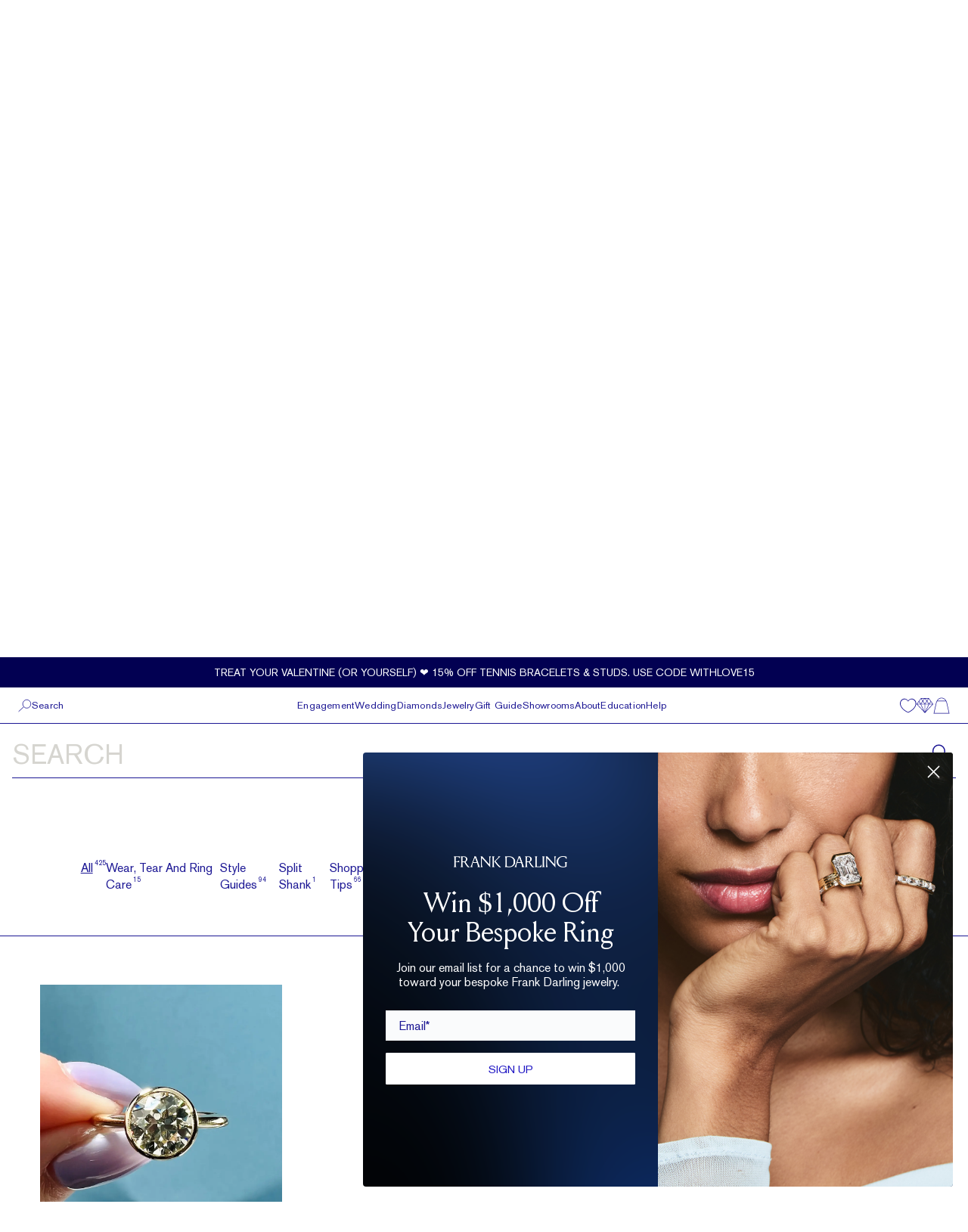

--- FILE ---
content_type: text/html; charset=utf-8
request_url: https://frankdarling.com/tag/old-euro/
body_size: 86226
content:
<!DOCTYPE html><html lang="en"><head><meta charSet="utf-8"/><meta name="viewport" content="width=device-width"/><title>Etiquette | The Engagement Ring and Diamond Advice Journal</title><meta name="robots" content="index,follow"/><meta name="googlebot" content="index,follow"/><meta name="description" content="Advice for the diamond obsessed. Expert advice on engagement ring shopping, diamond details, jewelry trends and the do&#x27;s and don&#x27;ts of ring design."/><meta name="twitter:card" content="summary_large_image"/><meta name="twitter:site" content="@frankdarlingny"/><meta property="og:title" content="Etiquette | The Engagement Ring and Diamond Advice Journal"/><meta property="og:description" content="Advice for the diamond obsessed. Expert advice on engagement ring shopping, diamond details, jewelry trends and the do&#x27;s and don&#x27;ts of ring design."/><meta property="og:url" content="https://frankdarling.com/tag/old-euro/"/><meta property="og:type" content="article"/><meta property="og:image" content="https://frankdarling.com/assets/images/meta/engagement-spring.jpg"/><meta property="og:site_name" content="Frank Darling | Frank Darling"/><link rel="canonical" href="https://frankdarling.com/tag/old-euro/"/><script strategy="lazyOnload">!function(f,b,e,v,n,t,s)
      {if(f.fbq)return;n=f.fbq=function(){n.callMethod?
      n.callMethod.apply(n,arguments):n.queue.push(arguments)};
      if(!f._fbq)f._fbq=n;n.push=n;n.loaded=!0;n.version='2.0';
      n.queue=[];t=b.createElement(e);t.async=!0;
      t.src=v;s=b.getElementsByTagName(e)[0];
      s.parentNode.insertBefore(t,s)}(window, document,'script',
      'https://connect.facebook.net/en_US/fbevents.js');</script><noscript><img height="1" width="1" style="display:none"
      src="https://www.facebook.com/tr?id=1115145241975247&ev=PageView&noscript=1" /></noscript><script async="" defer="" strategy="lazyOnload">_affirm_config = {
    public_api_key:  "RPROJRARYH8PGP55",
    script:          "https://cdn1.affirm.com/js/v2/affirm.js"
  };
  (function(m,g,n,d,a,e,h,c){var b=m[n]||{},k=document.createElement(e),p=document.getElementsByTagName(e)[0],l=function(a,b,c){return function(){a[b]._.push([c,arguments])}};b[d]=l(b,d,"set");var f=b[d];b[a]={};b[a]._=[];f._=[];b._=[];b[a][h]=l(b,a,h);b[c]=function(){b._.push([h,arguments])};a=0;for(c="set add save post open empty reset on off trigger ready setProduct".split(" ");a<c.length;a++)f[c[a]]=l(b,d,c[a]);a=0;for(c=["get","token","url","items"];a<c.length;a++)f[c[a]]=function(){};k.async=!0;k.src=g[e];p.parentNode.insertBefore(k,p);delete g[e];f(g);m[n]=b})(window,_affirm_config,"affirm","checkout","ui","script","ready","jsReady")
  window._affirm_config = _affirm_config;
  affirm.ui.ready(function() {});
  </script><script type="text/javascript">(function(c,l,a,r,i,t,y){
            c[a]=c[a]||function(){(c[a].q=c[a].q||[]).push(arguments)};
            t=l.createElement(r);t.async=1;t.src="https://www.clarity.ms/tag/"+i;
            t.setAttribute('id', 'Clarity_Script');
            y=l.getElementsByTagName(r)[0];y.parentNode.insertBefore(t,y);
        })(window, document, "clarity", "script", "c9zv9qwbzk");</script><script type="text/javascript">
          function initRakuten(url) {
            /*Tracking Bootstrap Set Up DataLayer objects/properties here*/
            window.rakutenDataLayer = false; // Set custom DataLayer name if 'DataLayer' conflicts
            var dln = window.rakutenDataLayer || 'DataLayer';
            if (!window[dln]) {
                window[dln] = {};
            }
            if (!window[dln].events) {
                window[dln].events = {};
            }
            window[dln].events.SPIVersion = window[dln].events.SPIVersion || "3.4.1";
        
            var loc, ct = document.createElement("script");
            ct.type = "text/javascript";
            ct.async = true;
            ct.src = url;
            ct.setAttribute('id', 'Rakuten_Script')

            loc = document.getElementsByTagName('script')[0];
            loc.parentNode.insertBefore(ct, loc);
        }
        </script><meta name="next-head-count" content="19"/><meta name="viewport" content="initial-scale=1.0, width=device-width"/><link rel="shortcut icon" sizes="16x16 32x32" href="/assets/images/meta/favicon.ico" type="image/jpg"/><meta name="robots" content="max-image-preview:large"/><meta name="google-site-verification" content="V4fD9zL2q0FRSya4WvrkmgQfqpLTAlJKY6zP6jCdavc"/><meta name="p:domain_verify" content="20edd0a056f3af8998f992fc006e1ffa"/><link rel="preload" href="/_next/static/css/ef2c28855c2c8f43.css" as="style"/><link rel="stylesheet" href="/_next/static/css/ef2c28855c2c8f43.css" data-n-g=""/><noscript data-n-css=""></noscript><script defer="" nomodule="" src="/_next/static/chunks/polyfills-78c92fac7aa8fdd8.js"></script><script defer="" src="/_next/static/chunks/2580-7e4d30e319f14346.js"></script><script defer="" src="/_next/static/chunks/1385-85c793831b7ccce2.js"></script><script defer="" src="/_next/static/chunks/5687-a471c6e6883f00fc.js"></script><script defer="" src="/_next/static/chunks/2719.b137c9c7e5be4a8a.js"></script><script defer="" src="/_next/static/chunks/953.5c24715fb8bc9e10.js"></script><script defer="" src="/_next/static/chunks/5243-6b18991995371291.js"></script><script defer="" src="/_next/static/chunks/7301.ab43035de565314a.js"></script><script src="/_next/static/chunks/webpack-bcc4e052745f35e3.js" defer=""></script><script src="/_next/static/chunks/framework-a2363dd3c3dbe572.js" defer=""></script><script src="/_next/static/chunks/main-b751543950d16fbd.js" defer=""></script><script src="/_next/static/chunks/pages/_app-b7f4c8d00a4f2ec5.js" defer=""></script><script src="/_next/static/chunks/9113-e34457bb9bc0f51a.js" defer=""></script><script src="/_next/static/chunks/2942-4be84ccc935aeea3.js" defer=""></script><script src="/_next/static/chunks/6261-b835e20a8df36679.js" defer=""></script><script src="/_next/static/chunks/5935-1c9e06e95b100134.js" defer=""></script><script src="/_next/static/chunks/9668-d7359f6849f3749d.js" defer=""></script><script src="/_next/static/chunks/3760-e64e78ff3f4fb9aa.js" defer=""></script><script src="/_next/static/chunks/pages/tag/%5Bslug%5D-fe5a39d69e8bb9e2.js" defer=""></script><script src="/_next/static/NsA86eieYDOjeeoK5wLv6/_buildManifest.js" defer=""></script><script src="/_next/static/NsA86eieYDOjeeoK5wLv6/_ssgManifest.js" defer=""></script></head><body><noscript><iframe src="https://www.googletagmanager.com/ns.html?id=GTM-TFMB8LQ"
            height="0" width="0" style="display:none;visibility:hidden"></iframe></noscript><div id="__next"><div class="hidden"><a href="#" data-ot-ccpa-opt-out="link" style="display:none">Do Not Sell My Personal Information</a></div><div class=""><a href="#main-content" class="sr-only focus:not-sr-only focus:absolute focus:z-[60] focus:p-4 focus:bg-white focus:text-theme-blue">Skip to main content</a><header class="fixed w-full z-50"><div class="header-wrapper" role="banner" aria-label="Site header"><nav class="w-full relative text-theme-blue bg-white" role="navigation" aria-label="Main navigation"><div class="bg-black h-screen w-full fixed z-10 lg:hidden top-10 fade-enter"></div><a class="relative w-full lg:flex lg:items-center lg:justify-center text-white bg-midnight-blue z-10 transition-all duration-300 ease-in-out block translate-y-0 h-10" aria-label="Current promotion: Treat your Valentine (or yourself) ❤️ 15% off tennis bracelets &amp; studs. Use code WITHLOVE15" target="_blank" href="https://frankdarling.com/"><div class="relative h-full w-3/4 mx-auto lg:w-full flex justify-center items-center overflow-hidden text-center" role="region" aria-roledescription="carousel" aria-label="Promotional messages"><span class="absolute text-[10px] lg:text-sm uppercase fade-enter-active" aria-hidden="false">Treat your Valentine (or yourself) ❤️ 15% off tennis bracelets &amp; studs. Use code WITHLOVE15</span></div></a><div class="w-full h-14 px-4 lg:px-6 flex justify-between items-center text-s border-theme-blue border-b lg:border-none transition-all duration-300 ease-in-out max-h-14 opacity-100 translate-y-0"><div class="hidden lg:flex gap-4"><div class="flex gap-3 cursor-pointer" role="button" tabindex="0"><svg xmlns="http://www.w3.org/2000/svg" width="18" height="18" fill="none" viewBox="0 0 18 18" class="w-[18px] h-[18px]"><g fill="#1C1794" clip-path="url(#clip0_1403_43)"><path d="M15.23 5.87C15.04 2.25 12.51 0 8.64 0 4.77 0 2.25 2.25 2.06 5.85c0 .2-.5 5 6.17 12a.54.54 0 00.41.18.56.56 0 00.42-.18c6.45-6.84 6.17-11.48 6.17-11.98zM8.64 16.59C2.83 10.29 3.19 6 3.2 5.95c.16-3 2.19-4.8 5.44-4.8 3.25 0 5.29 1.79 5.45 4.83-.03.04.31 4.31-5.49 10.61h.04z"></path><path d="M8.6 2.01a4.19 4.19 0 104.19 4.18A4.18 4.18 0 008.6 2.01zm3 4.18a3 3 0 11-3-3 3 3 0 013.04 3h-.04z"></path></g><defs><clipPath id="clip0_1403_43"><path fill="#fff" d="M0 0H18V18H0z"></path></clipPath></defs></svg><p tabindex="-1">NYC Tribeca<span class="inline-block ml-3"><img class="w-2.5 transition-all duration-300 rotate-90" src="/assets/images/icons/chevron.svg" alt="chevron" aria-hidden="true"/></span></p></div><div class="flex gap-3"><svg xmlns="http://www.w3.org/2000/svg" width="18" height="18" fill="none" viewBox="0 0 18 18" class="w-[18px] h-[18px]"><path fill="#1C1794" fill-rule="evenodd" d="M8.142 6.253c.389-.523.528-1.075.089-1.562-.986-1.38-1.65-2.234-2.066-2.645-.79-.78-2.092-.675-2.777 0-.368.362-.492.487-.87.87-2.104 2.106-.82 6.556 2.59 9.971 3.411 3.414 7.861 4.698 9.97 2.588.349-.336.644-.631.877-.877.67-.71.773-1.953-.005-2.761-.398-.414-1.212-1.046-2.65-2.074-.44-.394-.963-.309-1.442.005-.23.151-.398.304-.714.621l-.575.575c-.076.076-1.103-.439-2.101-1.438C7.47 8.527 6.955 7.5 7.031 7.424l.575-.575c.1-.1.148-.15.21-.214.128-.135.234-.257.326-.382zm3.487 5.772l.575-.575a5.14 5.14 0 01.379-.356c1.26.905 1.99 1.474 2.287 1.783.18.186.151.525-.004.69a26.83 26.83 0 01-.838.838c-1.364 1.364-4.956.328-7.86-2.578-2.903-2.907-3.94-6.5-2.586-7.854.376-.382.496-.501.858-.859.136-.134.507-.164.672 0 .32.316.915 1.077 1.789 2.294a3.17 3.17 0 01-.171.192 9.99 9.99 0 01-.184.188l-.575.575c-.977.977-.145 2.64 1.437 4.224 1.58 1.582 3.244 2.415 4.221 1.438z" clip-rule="evenodd"></path></svg><a href="tel:(646) 859-0718">(646) 859-0718</a></div></div><div class="flex items-center lg:hidden gap-2.5"><button id="header_menu_hamburger" class="h-8 w-8 flex items-center justify-center" aria-label="Open menu" aria-expanded="false"><img class="h-3 w-5" src="/assets/images/header/hamburger.svg" alt="" aria-hidden="true"/></button> <button class="p-2" aria-label="Search"><svg xmlns="http://www.w3.org/2000/svg" class="h-5 w-5 text-theme-blue" fill="none" viewBox="0 0 22 22"><path fill="#fff" d="M0 0H22V22H0z"></path><path stroke="#1C1794" d="M0 -0.5L11.095 -0.5" transform="matrix(.7369 -.676 .58946 .8078 1 21)"></path><path stroke="#1C1794" d="M20.5 8.273c0 3.757-2.939 6.773-6.527 6.773-3.589 0-6.527-3.016-6.527-6.773 0-3.757 2.938-6.773 6.527-6.773 3.588 0 6.527 3.016 6.527 6.773z"></path></svg></button></div><a id="header_menu_logo" class="absolute left-1/2 transform -translate-x-1/2" aria-label="Frank Darling Home" href="/"><img src="/assets/images/header/mobile-logo.svg" class="h-8 lg:h-7 block lg:hidden" alt="Frank Darling"/><img src="/assets/images/header/logo.svg" class="h-8 lg:h-7 hidden lg:block" alt="Frank Darling"/></a><div class="block lg:hidden"><div class="flex gap-2.5"><a id="header_menu_wishlist" class="relative" aria-label="Wishlist" href="/wishlist/"><span class="sr-only">Wishlist</span><svg class="w-5 h-5" viewBox="0 0 78 78" fill="none" xmlns="http://www.w3.org/2000/svg"><g id="Icons/misc/Heart/Outline"><path id="Mask" fill-rule="evenodd" clip-rule="evenodd" d="M62.7758 7.74005C53.7123 4.06519 44.23 7.28152 38.2535 15.9344C32.2761 7.28152 22.7938 4.06233 13.7293 7.74005C5.22935 11.188 -2.46076 21.2384 0.742173 35.157C6.2625 59.1623 36.6032 71.6883 37.8922 72.2097C38.0082 72.2564 38.1309 72.2803 38.2535 72.2803C38.3762 72.2803 38.4989 72.2574 38.6148 72.2097C39.9039 71.6883 70.2417 59.1623 75.7649 35.157C78.9669 21.2384 71.2767 11.188 62.7758 7.74005ZM72.4773 34.9102C67.6903 55.7105 41.5819 67.6131 38.2535 69.0528C34.9242 67.6149 8.81577 55.7251 4.02972 34.9102C1.19453 22.5875 7.93696 13.7164 15.4008 10.6895C17.6627 9.77148 19.8289 9.36874 21.8737 9.36874C28.8682 9.36874 34.4291 14.0844 37.4686 19.0215C37.8026 19.5643 38.7026 19.5643 39.0385 19.0215C42.965 12.6428 51.0997 6.63291 61.1043 10.6895C68.5692 13.7164 75.3116 22.5875 72.4773 34.9102Z" class="fill-current"></path></g></svg></a><a id="header_menu_cart" class="relative" aria-label="Shopping cart" href="/tag/[slug]/"><span class="sr-only">Shopping cart</span><svg xmlns="http://www.w3.org/2000/svg" class="w-5 h-5" fill="#1C1794" viewBox="0 0 20 20"><path fill="#1C1794" fill-rule="evenodd" clip-rule="evenodd" d="M16.73 7.092S15.498.5 9.996.5 3.263 7.092 3.263 7.092L.5 19.5h19L16.73 7.092zM9.996 1.125a5.715 5.715 0 012.895.835 5.553 5.553 0 012.038 2.179H5.071A5.545 5.545 0 017.105 1.96a5.705 5.705 0 012.891-.836zM1.285 18.882L3.894 7.205c.178-.843.465-1.66.854-2.433h10.504c.388.78.678 1.606.862 2.456l2.601 11.654H1.285z"></path></svg></a></div></div><div class="hidden lg:flex gap-3"><svg xmlns="http://www.w3.org/2000/svg" class="w-[18px] h-[18px]" viewBox="0 0 18 15"><path fill="#1C1794" fill-rule="evenodd" d="M3.273 2.386v.887h.75v-.887H9v.887h.75v-.887h4.977v.887h.75v-.887h1.773v2.591H.75v-2.59h2.523zm12.204-.75H18V15H0V1.637h3.273V0h.75v1.636H9V0h.75v1.636h4.977V0h.75v1.636zM.75 5.75v8.5h16.5v-8.5H.75z" clip-rule="evenodd"></path></svg><a aria-label="Book a consultation appointment" href="/consultation/">Book an Appointment</a></div></div><div class="hidden lg:block absolute bg-white left-0 w-[346px] lg:pb-5 lg:px-5 h-0 border-theme-blue border-r border-b border-t overflow-hidden fade-enter pointer-events-none lg:h-48 z-20"><div class="h-12 bg-white text-s flex items-center justify-between mb-5 border-b border-light-blue"><p class="text-xs">NYC Tribeca</p><div><svg xmlns="http://www.w3.org/2000/svg" class="h-3 w-3 cursor-pointer" fill="none" viewBox="0 0 24 24" stroke="currentColor"><path stroke-linecap="round" stroke-linejoin="round" stroke-width="1" d="M6 18L18 6M6 6l12 12"></path></svg></div></div><div class="fade-enter-active"><div class="w-full text-xs mb-7 flex justify-between"><div><p>50 Hudson Street, Floor 3</p><p>New York, NY 10013</p><a href="tel:(646) 859-0718">(646) 859-0718</a></div><p class="text-xs text-light-blue hover:text-theme-blue hover:underline transition-all duration-300 cursor-pointer" role="button" tabindex="0">View All</p></div><a class="text-xs text-light-blue hover:text-theme-blue hover:underline transition-all duration-300" aria-label="Book an appointment at NYC Tribeca" href="/consultation/?scroll_target=consultation-form-section&amp;location=NYC%20Tribeca">Book An Appointment</a></div><div class="text-xs pt-3 absolute top-14 w-[93%] max-h-[210px] scroll-smooth-fix fade-enter"><p role="button" tabindex="0" class="mb-[12px] last:mb-3 cursor-pointer"><div class="flex items-center gap-2"><div class="h-[10px] w-[10px] rounded-full border border-theme-blue flex items-center justify-center"><div class="h-[6px] w-[6px] rounded-full bg-theme-blue"></div></div><p>NYC Tribeca</p></div></p><p role="button" tabindex="0" class="mb-[12px] last:mb-3 cursor-pointer"><div class="flex items-center gap-2"><div class="h-[10px] w-[10px] rounded-full border border-theme-blue flex items-center justify-center"></div><p>San Francisco</p></div></p><p role="button" tabindex="0" class="mb-[12px] last:mb-3 cursor-pointer"><div class="flex items-center gap-2"><div class="h-[10px] w-[10px] rounded-full border border-theme-blue flex items-center justify-center"></div><p>Washington DC</p></div></p><p role="button" tabindex="0" class="mb-[12px] last:mb-3 cursor-pointer"><div class="flex items-center gap-2"><div class="h-[10px] w-[10px] rounded-full border border-theme-blue flex items-center justify-center"></div><p>Chicago</p></div></p><p role="button" tabindex="0" class="mb-[12px] last:mb-3 cursor-pointer"><div class="flex items-center gap-2"><div class="h-[10px] w-[10px] rounded-full border border-theme-blue flex items-center justify-center"></div><p>Los Angeles</p></div></p><p role="button" tabindex="0" class="mb-[12px] last:mb-3 cursor-pointer"><div class="flex items-center gap-2"><div class="h-[10px] w-[10px] rounded-full border border-theme-blue flex items-center justify-center"></div><p>Boston</p></div></p><p role="button" tabindex="0" class="mb-[12px] last:mb-3 cursor-pointer"><div class="flex items-center gap-2"><div class="h-[10px] w-[10px] rounded-full border border-theme-blue flex items-center justify-center"></div><p>Brooklyn</p></div></p><p role="button" tabindex="0" class="mb-[12px] last:mb-3 cursor-pointer"><div class="flex items-center gap-2"><div class="h-[10px] w-[10px] rounded-full border border-theme-blue flex items-center justify-center"></div><p>Austin</p></div></p><p role="button" tabindex="0" class="mb-[12px] last:mb-3 cursor-pointer"><div class="flex items-center gap-2"><div class="h-[10px] w-[10px] rounded-full border border-theme-blue flex items-center justify-center"></div><p>NYC Flatiron</p></div></p><p role="button" tabindex="0" class="mb-[12px] last:mb-3 cursor-pointer"><div class="flex items-center gap-2"><div class="h-[10px] w-[10px] rounded-full border border-theme-blue flex items-center justify-center"></div><p>Philadelphia</p></div></p><p role="button" tabindex="0" class="mb-[12px] last:mb-3 cursor-pointer"><div class="flex items-center gap-2"><div class="h-[10px] w-[10px] rounded-full border border-theme-blue flex items-center justify-center"></div><p>Miami</p></div></p><p role="button" tabindex="0" class="mb-[12px] last:mb-3 cursor-pointer"><div class="flex items-center gap-2"><div class="h-[10px] w-[10px] rounded-full border border-theme-blue flex items-center justify-center"></div><p>Seattle</p></div></p></div></div> <div class="hidden lg:block fixed h-screen w-full bg-black z-10 cursor-default fade-enter" role="button" tabindex="0"></div><div class=" fixed left-0 h-full w-full bg-white sm:w-vw-2/3 transition-transform duration-300 flex flex-col z-20 overflow-hidden lg:hidden top-10 -translate-x-full"><div class="w-full border-theme-blue border-b p-4 flex items-center"><span class="cursor-pointer"><svg xmlns="http://www.w3.org/2000/svg" class="h-6 w-5 text-theme-blue" fill="none" viewBox="0 0 24 24" stroke="currentColor"><path stroke-linecap="round" stroke-linejoin="round" stroke-width="1" d="M6 18L18 6M6 6l12 12"></path></svg></span><a class="absolute left-1/2 transform -translate-x-1/2" aria-label="Frank Darling Home" href="/"><img src="/assets/images/header/mobile-logo.svg" class="h-8" alt="Frank Darling"/></a></div><div class="p-4 flex flex-col gap-7"><p role="button" tabindex="0" class="text-xs cursor-pointer">Engagement</p><p role="button" tabindex="0" class="text-xs cursor-pointer">Wedding</p><p role="button" tabindex="0" class="text-xs cursor-pointer">Diamonds</p><p role="button" tabindex="0" class="text-xs cursor-pointer">Jewelry</p><a class="text-xs" href="/gift-guide/"><div class="">Gift Guide</div></a><p role="button" tabindex="0" class="text-xs cursor-pointer">Showrooms</p><p role="button" tabindex="0" class="text-xs cursor-pointer">About</p><a class="text-xs" href="/etiquette/"><div class="">Education</div></a><a class="text-xs" href="/contact/"><div class="">Help</div></a><a class="text-xs border-t border-theme-blue pt-3" href="/comparison/"><div class="flex items-center gap-3"><svg xmlns="http://www.w3.org/2000/svg" class="h-5 w-5 text-theme-blue" fill="none" viewBox="0 0 20 18"><path fill="#1C1794" d="M14.793 0H5.2L0 7.176 10 18 20 7.176 14.793 0zm-4.75.588L12.07 3.53 9.98 6.662 7.886 3.529 9.914.59h.129zM9.7 16.537L5.45 7.47h4.236l.014 9.066zM5.55 6.882l1.986-2.86 1.907 2.86H5.55zm4.964 0l1.907-2.86 1.979 2.86h-3.886zm3.986.589l-4.229 9.066V7.47H14.5zm-1.736-3.964L14.621.735l2.25 3.11-1.914 2.824-2.193-3.162zM12.414 3L10.743.588h3.278L12.414 3zM7.543 3L5.929.588h3.285L7.543 3zm-.357.507l-2.143 3.14-1.8-2.941L5.386.765l1.8 2.742zM4.479 6.882H.907L2.83 4.228l1.65 2.654zm.342.589l3.865 8.257L1.057 7.47h3.764zm10.315 0h3.8l-7.672 8.301 3.872-8.301zm.371-.589l1.722-2.536 1.842 2.536h-3.564z"></path></svg>Diamond Comparison</div></a> <div class="flex items-center text-xs" role="region" aria-label="Store location"><div class="flex items-center gap-3 "><svg xmlns="http://www.w3.org/2000/svg" width="18" height="18" fill="none" viewBox="0 0 18 18" class="h-5 w-5"><g fill="#1C1794" clip-path="url(#clip0_1403_43)"><path d="M15.23 5.87C15.04 2.25 12.51 0 8.64 0 4.77 0 2.25 2.25 2.06 5.85c0 .2-.5 5 6.17 12a.54.54 0 00.41.18.56.56 0 00.42-.18c6.45-6.84 6.17-11.48 6.17-11.98zM8.64 16.59C2.83 10.29 3.19 6 3.2 5.95c.16-3 2.19-4.8 5.44-4.8 3.25 0 5.29 1.79 5.45 4.83-.03.04.31 4.31-5.49 10.61h.04z"></path><path d="M8.6 2.01a4.19 4.19 0 104.19 4.18A4.18 4.18 0 008.6 2.01zm3 4.18a3 3 0 11-3-3 3 3 0 013.04 3h-.04z"></path></g><defs><clipPath id="clip0_1403_43"><path fill="#fff" d="M0 0H18V18H0z"></path></clipPath></defs></svg>Your Store:</div><span role="button" tabindex="0" class="ml-2 underline cursor-pointer">NYC Tribeca</span><img class="h-2.5 mt-1 ml-2 transition-all duration-300 cursor-pointer rotate-90" src="/assets/images/icons/chevron.svg" alt="chevron"/></div><div class="p-4 fixed left-0 right-0 bg-white transition-all duration-300 rounded-t-2xl -bottom-full h-[265px]" role="dialog" aria-modal="true" aria-labelledby="location-title" aria-describedby="location-description" aria-label="Location selector"><div class="flex items-center justify-between border-b border-light-blue pb-3"><div class="text-light-blue text-xs flex items-center gap-x-3"><h2 id="location-title" class="text-xs">Selected Store</h2></div><button class="p-2" aria-label="Close location selector"><svg xmlns="http://www.w3.org/2000/svg" class="h-3 w-3" fill="none" viewBox="0 0 24 24" stroke="currentColor"><path stroke-linecap="round" stroke-linejoin="round" stroke-width="1" d="M6 18L18 6M6 6l12 12"></path></svg></button></div><div class="my-4 flex items-start justify-between"><div class="text-xs"><h3 id="location-title">NYC Tribeca</h3><address class="not-italic" id="location-description"><p class="mt-3">50 Hudson Street, Floor 3</p><p>New York, NY 10013</p><a href="tel:(646) 859-0718" aria-label="Call NYC Tribeca at (646) 859-0718">(646) 859-0718</a></address></div><button class="text-light-blue cursor-pointer text-xs" aria-label="View all store locations">See All Locations</button></div><div class="fixed left-0 right-0 w-full p-4 transition-all duration-300 bg-white -bottom-full" role="complementary" aria-label="Appointment booking"><button class="w-full h-8 border border-theme-blue text-theme-blue hover:text-white hover:bg-light-blue hover:border-none text-xs normal-case border font-sans text-sm xl:text-lg 3xl:text-2xl 4xl:text-3xl 4xl:leading-none transition-colors duration-300 uppercase tracking-widest focus:outline-none disabled:bg-white disabled:text-gray-400 disabled:border-gray-400 disabled:cursor-not-allowed" aria-disabled="false" aria-busy="false" value="Continue"><a href="/consultation/?scroll_target=consultation-form-section&amp;location=NYC%20Tribeca">Book an Appointment</a></button></div></div></div><div class="bg-white fixed top-[57.6px] right-0 h-full w-full transition-transform duration-500 flex flex-col pl-4 translate-x-full"><div class="py-4 flex gap-3 items-center text-s"><img class="h-6 cursor-pointer" src="/assets/images/icons/arrow.svg" alt="left-arrow"/></div><div class="pt-4 flex flex-col overflow-y-auto hide-scrollbar pb-[57.6px]"></div></div></div><div class="w-full h-12 bg-white px-6 text-s hidden lg:flex justify-between items-center border-b border-theme-blue relative"><div class=""><a class="flex items-center gap-3 cursor-pointer" tabindex="0" role="button"><svg xmlns="http://www.w3.org/2000/svg" class="h-[18px] w-[18px]" fill="none" viewBox="0 0 22 22"><path fill="#fff" d="M0 0H22V22H0z"></path><path stroke="#1C1794" d="M0 -0.5L11.095 -0.5" transform="matrix(.7369 -.676 .58946 .8078 1 21)"></path><path stroke="#1C1794" d="M20.5 8.273c0 3.757-2.939 6.773-6.527 6.773-3.589 0-6.527-3.016-6.527-6.773 0-3.757 2.938-6.773 6.527-6.773 3.588 0 6.527 3.016 6.527 6.773z"></path></svg><span>Search</span></a></div><div class=""><ul class="list-none flex gap-6"><li><span role="button" tabindex="0" class="cursor-pointer">Engagement</span><div class="absolute top-12 w-full left-0 fade-enter z-0"><div class="grid-cols-[1fr_2fr_2fr_2.2fr] w-full max-h-max text-xs grid gap-[25px] bg-white p-6"><div class="min-h-full "><div class="font-serif flex flex-col gap-[26px] "><a class="text-xs relative block w-fit" target="_self" aria-label="View Start with a diamond" href="/diamonds/"><span class="flex items-center gap-3">Start with a diamond</span></a><a class="text-xs relative block w-fit" target="_self" aria-label="View Start with a setting" href="/engagement-rings/"><span class="flex items-center gap-3">Start with a setting</span></a><a class="text-xs relative block w-fit" target="_self" aria-label="View Try at home" href="/try-at-home/"><span class="flex items-center gap-3">Try at home</span></a><a class="text-xs relative block w-fit" target="_blank" aria-label="View Take the ring quiz" href="https://frankdarling.typeform.com/to/SwTTd2?typeform-source=frankdarling.com"><span class="flex items-center gap-3">Take the ring quiz</span></a><a class="text-xs relative block w-fit" target="_self" aria-label="View Book an Appointment" href="/consultation/?scroll_target=consultation-form-section"><span class="flex items-center gap-3">Book an Appointment</span></a></div></div><div class="min-h-full "><div class="font-sans border-b border-light-blue pb-3 flex justify-between"><p>Shop <!-- -->by Shape</p><a class="text-light-blue hover:text-theme-blue hover:underline transition-all duration-300 ease-in-out" href="/engagement-rings/"><span>View All</span></a></div><div class="font-serif grid grid-cols-2 gap-x-6 gap-y-3 py-4"><a class="text-xs relative block w-fit" target="_self" aria-label="View Oval" href="/engagement-rings/oval-engagement-rings/"><span class="flex items-center gap-3"><span><svg class="w-5 h-5" viewBox="0 0 49 70" fill="none"><path fill-rule="evenodd" clip-rule="evenodd" d="m40.901 25.04.326-13.058c3.745 6.023 5.875 13.695 6.063 21.857L40.9 25.04Zm.239 33.165-.277-13.067 6.42-8.745c-.218 8.163-2.375 15.819-6.143 21.812Zm-5.61-23.18 5.014-9.12 6.688 9.211-6.72 9.153-4.981-9.244ZM31.288 58.64l.957-11.932 7.824-1.234.29 13.652-9.071-.486Zm-6.47 10.525 6.251-9.747 8.93.478c-4.15 5.76-9.499 9.024-15.18 9.269Zm-.754-.302-6.26-9.87 6.32-7.313 6.237 7.364-6.297 9.819ZM8.16 59.769l8.933-.406 6.212 9.794c-5.681-.291-11.016-3.595-15.145-9.388ZM8.145 45.35l7.861 1.354.873 11.88-9.074.412.34-13.646ZM1.02 34.93l6.72-9.154 4.981 9.244-5.013 9.12-6.688-9.21Zm6.006 23.133C3.28 52.04 1.15 44.37.963 36.206l6.388 8.799-.325 13.058Zm.086-46.223.277 13.067-6.42 8.745c.218-8.163 2.375-15.819 6.143-21.812Zm9.853-.436-.957 11.932-7.824 1.234-.29-13.652 9.071.486Zm-2.682-7.315 2.52 6.517-8.55-.458c1.807-2.507 3.841-4.542 6.03-6.06Zm9.152-3.21-5.948 9.275-2.522-6.519c2.652-1.685 5.516-2.629 8.47-2.756Zm.754.302 6.26 9.87-6.32 7.312L17.892 11l6.297-9.819Zm9.101 2.456-2.44 6.556L24.948.888c2.91.15 5.73 1.09 8.342 2.749Zm6.803 6.639-8.565.39 2.447-6.575c2.226 1.544 4.29 3.62 6.118 6.185ZM32.246 23.34l-.872-11.88 9.074-.412-.34 13.646-7.861-1.354Zm.18.83 7.453 1.285-4.683 8.519-2.77-9.803Zm2.767 11.91 4.65 8.631-7.42 1.17 2.77-9.8Zm-10.46-17.2 5.882-6.805.797 10.86-6.678-4.055Zm-7.888 4.05.875-10.902 5.803 6.85-6.678 4.053ZM8.41 25.334l7.42-1.17-2.77 9.8-4.65-8.63Zm7.418 20.54L8.373 44.59l4.683-8.519 2.771 9.803Zm7.691 5.29-5.88 6.806-.798-10.86 6.678 4.054Zm7.89-4.05-.876 10.903-5.802-6.85 6.677-4.053Zm-7.282 3.493-7.398-4.491-3.136-11.093 3.136-11.092 7.398-4.49 7.398 4.49 3.136 11.092-3.135 11.093-7.399 4.49Zm23.98-15.614c-.006-9.205-2.44-17.878-6.856-24.442a.392.392 0 0 0-.156-.234C36.626 3.796 30.689.166 24.357.08a.405.405 0 0 0-.322-.004C17.7.11 11.75 3.693 7.256 10.177a.393.393 0 0 0-.162.231C2.655 16.937.19 25.59.15 34.796a.388.388 0 0 0-.002.258c.005 9.205 2.438 17.878 6.855 24.442a.392.392 0 0 0 .156.234c4.468 6.52 10.405 10.149 16.737 10.236a.404.404 0 0 0 .165.035h.002c.054 0 .107-.01.155-.031 6.334-.034 12.285-3.617 16.779-10.101a.393.393 0 0 0 .162-.231c4.44-6.528 6.905-15.182 6.945-24.387a.388.388 0 0 0 .002-.258Z" fill="#1c1794"></path></svg></span>Oval</span></a><a class="text-xs relative block w-fit" target="_self" aria-label="View Emerald" href="/engagement-rings/emerald-cut/"><span class="flex items-center gap-3"><span><svg class="w-5 h-5" viewBox="0 0 44 71" fill="none"><path fill-rule="evenodd" clip-rule="evenodd" d="M8.836 67.705h26.601l2.585 2.466H6.252l2.584-2.466ZM5.23.991l1.61 1.513L8.006 3.6 5.053 6.593l-3.489-1.89L5.23.99Zm30.343 2.13H8.699L6.262.829H38.01l-2.437 2.292Zm3.914 4.268 1.916-1.038 1.576-.854v60l-3.492-1.931V7.389Zm-28.38 58.15.083-.079h21.894l1.484 1.416H9.705l1.403-1.338Zm22.06-60.156h-22.06L9.582 3.95h25.11l-1.526 1.434Zm3.336 56.532V9.006l1.238-.67.928-.503v55.28l-2.166-1.197Zm-23.9 2.197.877-.837h17.315l.21.2 1.21 1.154H12.06l.542-.517ZM5.604 7.833l.927.502 1.239.672v52.909l-1.522.84-.644.357V7.833Zm25.17-.201H13.497L11.99 6.214h20.294l-1.508 1.418Zm5.442.589L33.875 5.85l.72-.677 1.07-1.007 2.801 2.836-.555.3-1.694.919Zm-2.632 52.082V10.587l1.304-.706.793-.43v52.012l-2.097-1.16Zm-2.058 2.533.87-.882.871-.881.927.512 1.22.675-2.178 2.207-1.42-1.356-.29-.275Zm.41-55.165 1.337-1.257L34.346 7.5l1.116 1.13-2.204 1.193-1.738-1.76.417-.392ZM13.522 62.446l-1.693-1.758-.322-.334V10.498l2.012-2.037h17.235l2.012 2.037V60.41l-2.013 2.037H13.522ZM9.385 9.881l1.303.706v49.716l-2.097 1.16V9.45l.794.43Zm1.614-3.467 1.337 1.257.417.393-1.738 1.76L8.812 8.63 9.927 7.5 11 6.414ZM8.857 62.26l2.18-1.206 1.712 1.778-1.713 1.635-2.18-2.207ZM5.807 7.002l2.801-2.836 1.071 1.007.72.677-2.342 2.37-1.695-.918-.554-.3ZM8.67 66.723l-2.785-2.82 2.222-1.228 2.125 2.151.207.21-.09.086-1.679 1.601Zm25.567-1.302-.403-.385.207-.21 2.125-2.151 2.222 1.228-2.785 2.82-1.366-1.302ZM39.042.99l3.666 3.712-3.488 1.89L36.266 3.6l.98-.921L39.042.99ZM1.294 65.497v-60l1.576.854 1.916 1.038v56.177l-2.28 1.26-1.212.67Zm3.934 4.51L1.56 66.294l3.576-1.977 2.938 2.975-.432.412-2.414 2.303Zm33.817 0-2.414-2.303-.432-.412 2.938-2.975 3.575 1.977-3.667 3.713Zm4.753-65.203-.002-.016c0-.021-.004-.04-.008-.061-.002-.013-.004-.027-.008-.04a.393.393 0 0 0-.023-.058l-.016-.035c-.011-.02-.026-.037-.04-.054-.008-.01-.013-.019-.021-.027l-.002-.002-4.335-4.39c-.002 0-.003-.002-.005-.003a.42.42 0 0 0-.056-.047l-.01-.006a.388.388 0 0 0-.052-.028l-.023-.01a.412.412 0 0 0-.12-.025L39.056 0H5.216l-.02.002a.374.374 0 0 0-.12.025l-.023.01a.408.408 0 0 0-.052.028l-.01.006a.392.392 0 0 0-.057.047L4.93.12.595 4.511l-.002.002c-.008.008-.014.018-.02.027a.29.29 0 0 0-.04.054c-.007.011-.012.024-.017.035a.466.466 0 0 0-.023.058c-.004.013-.006.027-.009.04a.412.412 0 0 0-.007.06l-.002.017v61.391l.002.018c0 .02.004.041.008.062.002.013.004.026.008.038a.454.454 0 0 0 .024.061l.015.032a.4.4 0 0 0 .045.06c.006.007.01.015.016.021l.002.002 4.335 4.39.005.004a.427.427 0 0 0 .057.047l.012.007a.357.357 0 0 0 .123.051l.021.005A.393.393 0 0 0 5.22 71h33.833a.392.392 0 0 0 .072-.007l.02-.005a.385.385 0 0 0 .124-.051l.012-.007a.508.508 0 0 0 .057-.047l.005-.004 4.335-4.39.002-.002.016-.02a.394.394 0 0 0 .045-.06l.015-.033c.009-.02.018-.04.024-.06.004-.013.005-.026.008-.039a.425.425 0 0 0 .008-.062l.002-.017V4.803Z" fill="#1c1794"></path></svg></span>Emerald</span></a><a class="text-xs relative block w-fit" target="_self" aria-label="View Round" href="/engagement-rings/round-cut/"><span class="flex items-center gap-3"><span><svg class="w-5 h-5" viewBox="0 0 71 71" fill="none"><path fill-rule="evenodd" clip-rule="evenodd" d="M67.6756 48.3368L61.0561 45.6L70.1228 36.5333C70.0039 40.602 69.1824 44.5659 67.6756 48.3368ZM60.7125 46.3912L65.1064 48.2078L67.3455 49.1336C65.7424 52.8701 63.4797 56.2857 60.7125 59.2238V46.3912ZM46.806 59.8499L59.8502 46.8058V59.8499H46.806ZM49.1855 67.324L46.4419 60.7122H59.2242C56.2997 63.4674 52.9022 65.7224 49.1855 67.324ZM45.6358 61.0199L48.389 67.6554C44.6038 69.1752 40.6225 70.0033 36.5332 70.1226L45.6358 61.0199ZM22.6792 67.6812L25.4131 61.0686L34.4668 70.1226C30.4039 70.0037 26.4459 69.1843 22.6792 67.6812ZM24.6278 60.7122L22.1014 66.822L21.8825 67.3517C18.1176 65.7406 14.6967 63.4927 11.7482 60.7122H24.6278ZM6.85711 54.9781C5.60452 53.1402 4.54028 51.202 3.67216 49.1876L10.2879 46.4423V59.2506C9.04147 57.9264 7.89427 56.4992 6.85711 54.9781ZM0.877726 36.533L9.98067 45.636L3.34082 48.3913C1.83416 44.6388 0.998121 40.6363 0.877726 36.533ZM3.32754 22.6644L9.94427 25.4002L0.877726 34.4667C1.00002 30.3084 1.85883 26.3333 3.32754 22.6644ZM10.2877 11.7725V24.6091L3.658 21.8678C5.2704 18.1164 7.52686 14.7043 10.2877 11.7725ZM21.8385 3.67082L24.5843 10.2876H11.7729C14.6976 7.5333 18.0978 5.28236 21.8385 3.67082ZM34.4671 0.877642L25.3827 9.96213L22.6345 3.33953C26.3119 1.86305 30.2972 1.00028 34.4671 0.877642ZM48.3528 3.33063L45.6129 9.95702L36.5332 0.877365C40.6082 0.99638 44.5773 1.81983 48.3528 3.33063ZM46.4094 10.2876L49.1493 3.66102C52.8797 5.26359 56.2899 7.52436 59.2237 10.2876H46.4094ZM61.0382 25.3825L62.6539 24.7121L67.6639 22.6331C69.1782 26.4123 70.0033 30.3863 70.1225 34.4668L61.0382 25.3825ZM60.7125 26.2761L69.9362 35.4999L60.7125 44.7238V26.2761ZM45.5979 59.8385L45.5865 59.8499H45.5699L42.3917 58.5333L36.6272 56.1456L42.987 53.5114L49.3022 50.8954L45.5979 59.8385ZM26.2767 60.7122H44.7241L35.5004 69.9361L26.2767 60.7122ZM11.1499 46.8055L24.1944 59.8499H11.1499V46.8055ZM10.2879 26.2763V44.7237L1.06421 35.5L10.2879 26.2763ZM26.2767 10.2875L35.5004 1.06401L44.7241 10.2875H26.2767ZM59.8502 24.1941L53.327 17.6711L46.806 11.1501H59.8502V24.1941ZM60.7125 24.5839V11.7759C63.473 14.7064 65.731 18.1108 67.3334 21.8365L60.7125 24.5839ZM59.8502 43.3159L57.6832 38.0844L56.6128 35.5L59.8502 27.6842V43.3159ZM50.8957 49.3018L53.5254 42.9533L56.146 36.6268L57.8807 40.8151L59.8501 45.5695V45.5861L59.8384 45.5976L53.6417 48.1644L50.8957 49.3018ZM35.5001 55.6787L28.3928 52.7349L21.2312 49.7685L18.2855 42.6565L15.3211 35.4999L18.2715 28.377L21.2312 21.2312L28.3655 18.2762L35.5001 15.321L42.6387 18.2777L49.7686 21.2312L52.7238 28.3656L55.679 35.4999L52.7285 42.6231L49.7686 49.7685L42.6565 52.7145L35.5001 55.6787ZM30.9586 58.4936L35.5002 56.6125L43.316 59.8499H27.684L30.9586 58.4936ZM12.7557 47.1911L20.5714 50.4285L22.2495 54.4799L23.8089 58.2445L12.7557 47.1911ZM13.177 32.5776L14.3875 35.5L12.5062 40.0416L11.1499 43.3162V27.6838L13.177 32.5776ZM40.0417 12.5065L35.5002 14.3876L30.9586 12.5065L27.684 11.1501H43.3162L40.0417 12.5065ZM50.4291 20.5713L47.1915 12.7556L58.2448 23.8088L50.4291 20.5713ZM36.6272 14.8544L41.9151 12.664L45.5701 11.1501H45.5865L45.5979 11.1618L49.3022 20.1045L42.9692 17.4811L36.6272 14.8544ZM25.4024 11.1616L25.4138 11.1501H25.4302L29.085 12.664L34.3731 14.8544L28.0353 17.4796L21.698 20.1045L25.4024 11.1616ZM20.5714 20.5712L12.7557 23.8086L23.8089 12.7553L20.5714 20.5712ZM14.8542 34.3732L12.9545 29.7868L11.1499 25.4301V25.4139L11.1615 25.4022L20.1044 21.6981L17.4747 28.0469L14.8542 34.3732ZM20.1044 49.3018L18.2881 48.5492L11.1615 45.5973L11.1499 45.5857V45.5697L12.6637 41.9149L14.8542 36.6268L17.4886 42.9867L20.1044 49.3018ZM34.3731 56.1456L29.085 58.336L25.4302 59.8499H25.4138L25.4024 59.8385L21.698 50.8954L28.0625 53.5317L34.3731 56.1456ZM56.146 34.3732L53.5208 28.0355L50.8957 21.6981L56.1836 23.8883L59.8384 25.4022L59.8501 25.4139V25.4303L57.2834 31.6272L56.146 34.3732ZM11.1499 11.1501H24.1944L17.6722 17.6723L11.1499 24.1943V11.1501ZM58.2453 47.1911L47.1915 58.2447L50.4291 50.4285L55.6273 48.2755L58.2453 47.1911ZM68.2975 21.9033C64.7163 13.2745 57.7124 6.274 49.0819 2.69647C44.7653 0.907103 40.1956 0 35.5002 0C15.9254 0 0 15.9253 0 35.5C0 42.6639 2.12485 49.5674 6.14464 55.4639C10.0682 61.2194 15.5336 65.6635 21.9502 68.3159C26.2584 70.0969 30.8174 71 35.5002 71C40.2108 71 44.793 70.0877 49.1193 68.2887C57.7427 64.7027 64.7374 57.6963 68.3097 49.066C70.0948 44.7535 71 40.1892 71 35.5C71 30.7984 70.0908 26.2239 68.2975 21.9033Z" fill="#1c1794"></path></svg></span>Round</span></a><a class="text-xs relative block w-fit" target="_self" aria-label="View Radiant" href="/engagement-rings/radiant-cut-engagement-rings/"><span class="flex items-center gap-3"><span><svg class="w-5 h-5" viewBox="0 0 52 71" fill="none"><path d="M43.956 0H8.041L0 8.154v54.691L8.041 71h35.915L52 62.846V8.154L43.956 0Zm7.171 61.858-4.77-3.213.022-.107-.053-.01V12.393l4.801-3.228v52.692Zm-10.693 3.016 5.657-5.366 4.8 3.23-6.967 7.069-3.49-4.933Zm-32.36 4.929L1.11 62.734l4.8-3.234 5.655 5.355-3.49 4.948ZM.873 35.499V9.112l4.816 3.239V58.62L.873 61.858v-26.36ZM8.089 1.185l3.553 5.027-5.621 5.322-4.895-3.29 6.963-7.06Zm42.783 7.068-4.884 3.275L40.41 6.24l3.546-5.008 6.916 7.021ZM26.04 58.69l-11.242-1.66-2.183-21.542a.426.426 0 0 0-.122-.255l2.15-21.297 11.386-1.68 11.387 1.68 2.148 21.297a.425.425 0 0 0-.12.255L37.26 57.03l-11.22 1.66ZM6.562 15.604l5.06 19.938a.43.43 0 0 0 .077.154L6.562 55.938V15.604Zm5.44 22.431 1.918 19.02-7.07 1.286 5.152-20.306Zm-.144-5.1L6.706 12.638l7.072 1.285-1.92 19.012Zm2.713-19.85-1.685-6.074 11.485 4.626-9.8 1.448Zm-.923-.066-6.665-1.206 5.02-4.744 1.645 5.95Zm.146 44.932-1.72 6.197-5.213-4.944 6.933-1.253Zm.923-.064 9.8 1.446-11.487 4.629 1.687-6.075Zm30.736-2.209-5.082-19.982a.397.397 0 0 0 .076-.154l4.998-19.678v39.814h.008Zm-5.237-22.743L38.3 13.923l7.073-1.285-5.157 20.297Zm-.146 5.1 5.154 20.3-7.072-1.286 1.918-19.014Zm-1.64-25.016 1.639-5.91 4.973 4.713-6.612 1.197Zm-.923.066-9.794-1.448L39.2 7.011l-1.691 6.074Zm-.144 44.802 1.685 6.075-11.488-4.63 9.803-1.445Zm2.619 6.212-1.707-6.148 6.896 1.245-5.19 4.903ZM26.04 11.382 14.53 6.745h23.02l-11.51 4.637Zm0 48.263 11.77 4.743H14.27l11.77-4.743ZM26 .857h17.08l-3.563 5.031H12.485L8.92.857h17.078Zm0 69.286H8.9l3.47-4.898h27.26l3.468 4.898h-17.1Z" fill="#1c1794"></path></svg></span>Radiant</span></a><a class="text-xs relative block w-fit" target="_self" aria-label="View Pear" href="/engagement-rings/pear-shaped-engagement-rings/"><span class="flex items-center gap-3"><span><svg class="w-5 h-5" viewBox="0 0 45 70" fill="none"><path fill-rule="evenodd" clip-rule="evenodd" d="m31.964 67.332-2.575-5.326h9.387c-1.795 2.31-4.082 4.099-6.812 5.326Zm-8.68 1.867 5.376-6.856 2.565 5.305a21.945 21.945 0 0 1-7.941 1.551Zm-9.553-1.55 2.565-5.306 5.376 6.856c-1.403 0-4.527-.18-7.94-1.55Zm-7.55-5.643h9.386l-2.575 5.326c-2.73-1.227-5.017-3.015-6.812-5.326ZM3.527 32.252h5.557l-7.197 7.666c.339-2.496.89-5.068 1.64-7.666ZM14.19 10.326l3.169 3.346-8.147 4.77a80.254 80.254 0 0 1 4.978-8.116Zm7.459-8.793-3.821 11.468-3.168-3.345c2.403-3.363 4.88-6.237 6.989-8.123Zm8.645 8.123-3.168 3.345-3.82-11.468c2.108 1.885 4.585 4.76 6.988 8.123Zm5.448 8.786-8.147-4.77 3.17-3.346a80.26 80.26 0 0 1 4.977 8.116Zm7.326 21.476-7.198-7.666h5.557a53.906 53.906 0 0 1 1.64 7.666Zm-3.085 12.138h2.957c-.56 3.127-1.551 5.876-2.957 8.194v-8.194Zm-.407 9.55.003.001-.004-.002h.001Zm-9.214-5.779 8.819-3.576v8.954h-9.939l1.12-5.378Zm-6.89 2.795 5.994-2.432-1 4.81-4.994-2.378Zm-.995.414 5.647 2.69-5.647 7.2-5.647-7.2 5.647-2.69ZM16.49 61l-1.001-4.81 5.995 2.432L16.49 61ZM5.775 52.25l8.818 3.577 1.12 5.378H5.775V52.25Zm-.398 9.356h.003l-.003.002v-.002Zm-.405-9.55v8.194c-1.406-2.318-2.397-5.067-2.957-8.194h2.957Zm-3.388-9.17 3.206 8.368H1.88c-.06-.372-.116-.743-.161-1.127-.27-2.29-.313-4.72-.135-7.241Zm8.766-7.439L5.347 50.465 1.794 41.19l7.982-8.503.574 2.76Zm-2.354-14.63L9.547 31.45H3.764c1.068-3.52 2.489-7.089 4.232-10.633Zm.212-1.322Zm.001 0Zm4.488 8.91-2.408 2.565-1.644-11.265 8.635-5.057-4.583 13.756Zm9.78-10.495-4.022-4.248 4.023-12.076L26.5 13.662l-4.023 4.248Zm12.19 13.06-2.408-2.566-4.583-13.756 8.635 5.057-1.643 11.265Zm2.081-11.474Zm4.445 11.954h-5.784l1.551-10.633c1.743 3.544 3.164 7.113 4.233 10.633Zm-6.587 3.997.575-2.759 7.982 8.503-3.553 9.274-5.004-15.018Zm-.326 1.563 4.803 14.415-8.523 3.457 3.72-17.872Zm-23.604 0 3.72 17.872-8.523-3.457 4.803-14.415Zm.179-3.077-.408-1.96 1.644-1.751-1.236 3.71Zm23.246 0-1.236-3.711 1.644 1.751-.408 1.96ZM26.79 14.525l4.159 12.482-7.956-8.474 3.797-4.008Zm-4.825 4.008-7.956 8.474 4.16-12.482 3.796 4.008Zm.514 39.627-7.186-2.915-4.112-19.75 2.223-6.67 9.075-9.667 9.075 9.666 2.223 6.671-4.112 19.75-7.186 2.915Zm21.137-17.07h.002-.002ZM22.478 69.577v.003-.003Zm20.76-19.45c-.045.384-.102.755-.162 1.127h-2.91l3.207-8.368c.177 2.52.135 4.95-.135 7.241Zm.788-8.994a.413.413 0 0 0-.014-.128c-.33-2.999-.968-6.116-1.895-9.267-1.209-4.11-2.895-8.29-5.012-12.424h-.002v-.001h.001l-.007-.015a81.066 81.066 0 0 0-5.955-9.837C28.214 5.325 25.146 1.877 22.724 0l-.246.316L22.232 0c-2.421 1.877-5.49 5.325-8.417 9.461a81.061 81.061 0 0 0-5.955 9.836l-.001.003-.007.012h.001v.002H7.85c-2.117 4.133-3.803 8.313-5.012 12.424-.925 3.146-1.562 6.258-1.893 9.253a.396.396 0 0 0-.016.148C.59 44.315.585 47.371.921 50.221c.061.515.139 1.003.22 1.499.645 3.948 1.95 7.336 3.88 10.07a.407.407 0 0 0 .056.08c2.017 2.828 4.69 4.966 7.95 6.355C16.719 69.798 20.167 70 21.692 70c.42 0 .693-.015.786-.022.093.007.366.022.784.022 1.524 0 4.975-.201 8.667-1.775 3.268-1.392 5.948-3.538 7.966-6.376a.423.423 0 0 0 .029-.041c1.936-2.738 3.245-6.132 3.892-10.088.08-.496.158-.984.219-1.5.336-2.85.332-5.908-.01-9.087Z" fill="#1c1794"></path></svg></span>Pear</span></a><a class="text-xs relative block w-fit" target="_self" aria-label="View Asscher" href="/engagement-rings/asscher-cut-engagement-rings/"><span class="flex items-center gap-3"><span><svg class="w-5 h-5" viewBox="0 0 73 71" fill="none"><path fill-rule="evenodd" clip-rule="evenodd" d="m65.586 14.164-6.892-6.783 3.975-5.267 8.269 8.137-5.352 3.913Zm.42 42.795V14.998l5.177-3.785v49.53l-5.176-3.785ZM62.67 69.843l-3.975-5.267 6.892-6.784 4.592 3.357.76.556-8.269 8.138Zm-47.455-4.854h42.633l3.845 5.095H11.37l3.845-5.095ZM57.847 6.967H15.214l-3.845-5.094h50.323l-3.845 5.094Zm6.619 8.017-3.924 2.869-5.596-5.507 3.187-4.222 6.698 6.592-.365.268Zm-6.333 48.849-3.187-4.223 5.596-5.506 3.924 2.87.365.266-6.698 6.593ZM16.24 63.63l2.722-3.606H54.1l2.722 3.606.334.443h-41.25l.334-.443Zm-8.01-6.39.365-.267 3.925-2.87 5.595 5.507-3.187 4.223-3.35-3.297L8.23 57.24Zm6.698-49.116 3.187 4.222-5.595 5.507-3.925-2.87-.365-.267 3.349-3.296 3.349-3.296Zm41.894.203L54.1 11.932H18.962L16.24 8.327l-.334-.444h41.25l-.334.444Zm4.14 44.943V18.686l4.114-3.008v40.6l-4.114-3.008Zm-38.905 2.652h28.947l2.335 3.095.07.091H19.652l2.405-3.186ZM12.1 18.686V53.27l-4.115 3.008v-40.6l4.115 3.008Zm38.904-2.652H22.057l-2.405-3.186H53.41l-2.405 3.186Zm8.783 2.37-.61.446-2.803 2.05-4.523-4.452 2.535-3.359 2.7 2.658 2.7 2.657Zm-5.401 40.464-2.535-3.36 4.523-4.451 2.803 2.05.61.445-2.7 2.658-2.701 2.658Zm5.645-39.502V52.59l-.093-.068-3.144-2.299v-28.49l3.144-2.299.093-.068Zm-38.015 35.64-2.409-2.37-2.41-2.372V21.692l4.82-4.742h29.029l4.818 4.742v28.572l-2.409 2.371-2.41 2.372H22.017Zm-8.132-1.9 2.804-2.05 2.261 2.227 2.262 2.226-2.535 3.359-5.401-5.316.61-.445Zm-.854-.516V19.366l.093.068 3.144 2.299v28.49l-3.144 2.299-.093.068Zm5.646-39.501 2.535 3.359-4.523 4.451-2.804-2.049-.61-.446 5.402-5.315ZM10.392 2.114l.565.748 3.41 4.519-6.892 6.783-5.351-3.912 8.268-8.138ZM1.878 60.743v-49.53l5.177 3.785v41.96l-4.567 3.34-.61.445Zm8.514 9.1-8.268-8.138 5.351-3.913 6.892 6.784-3.41 4.519-.565.748Zm61.697-8.05.01-.035a.46.46 0 0 0 .01-.082.085.085 0 0 0 .004-.023v-51.35c0-.008-.002-.015-.003-.023a.447.447 0 0 0-.012-.082l-.009-.035a.44.44 0 0 0-.039-.086l-.008-.017a.466.466 0 0 0-.065-.081l-9.03-8.888a.47.47 0 0 0-.083-.064l-.012-.006a.472.472 0 0 0-.096-.042l-.028-.007a.463.463 0 0 0-.09-.012c-.007 0-.013-.003-.02-.003H10.444c-.008 0-.014.003-.022.003a.45.45 0 0 0-.085.012l-.034.008a.475.475 0 0 0-.087.038l-.019.01a.464.464 0 0 0-.082.063L1.085 9.98a.465.465 0 0 0-.065.08l-.01.02a.455.455 0 0 0-.038.084l-.009.036a.44.44 0 0 0-.011.081c0 .008-.004.015-.004.023v51.35c0 .008.003.016.004.023a.44.44 0 0 0 .011.082l.01.035c.009.03.022.058.037.085l.01.019a.46.46 0 0 0 .065.08l9.03 8.888a.45.45 0 0 0 .08.062c.007.005.014.008.022.012a.447.447 0 0 0 .113.045c.037.01.075.016.114.016h52.174a.47.47 0 0 0 .227-.062l.022-.01a.458.458 0 0 0 .08-.063l9.03-8.888a.455.455 0 0 0 .064-.08l.01-.02a.444.444 0 0 0 .038-.084Z" fill="#1c1794"></path></svg></span>Asscher</span></a><a class="text-xs relative block w-fit" target="_self" aria-label="View Marquise" href="/engagement-rings/marquise-cut-engagement-rings/"><span class="flex items-center gap-3"><span><svg class="w-5 h-5" viewBox="0 0 36 71" fill="none"><path d="M18.672.223a1.213 1.213 0 0 0-.261-.172.426.426 0 0 0-.187-.044h-.154a.547.547 0 0 0-.064 0 .602.602 0 0 0-.063 0h-.154a.426.426 0 0 0-.187.044c-.093.046-.18.103-.259.172C14.106 1.786.12 10.046.015 35.193L0 35.22h.015v.437H0l.015.027c.09 26.007 15.12 34.068 17.637 35.238a.85.85 0 0 0 .711 0C20.888 69.75 36 61.644 36 35.472 36 10.093 21.918 1.8 18.672.223Zm-.598 69.773h-.2a.418.418 0 0 1-.107-.126l-4.24-7.668 4.464-3.856 4.462 3.856-4.27 7.675a.406.406 0 0 1-.11.119ZM.883 35.44l5.175-8.993 2.842 9-2.842 8.999-5.175-8.993v-.013ZM17.83.973l.164-.08h.026l.158.074a.419.419 0 0 1 .035.051l4.24 7.669-4.462 3.864-4.464-3.858 4.27-7.666a.448.448 0 0 1 .033-.054Zm.174 56.12-5.099-5.815-3.05-15.781 3.044-15.78L18 13.914l5.103 5.805 3.045 15.779-3.045 15.779-5.099 5.818ZM9.296 33.805l-2.61-8.23 5.145-4.897-2.535 13.127Zm-.013 3.325 2.526 13.069-5.114-4.878 2.588-8.191Zm17.434.067 2.568 8.124-5.07 4.833 2.502-12.957Zm-.013-3.454-2.518-13.029 5.1 4.86-2.582 8.169Zm2.677-9.296-5.447-5.193-.533-9.876 6.089 3.071-.109 11.998Zm-6.371-6.17-4.43-5.048.035-.052 3.936-3.4.459 8.5Zm-5.645-5.104.048.069-4.445 5.066.461-8.535 3.936 3.4Zm-5.319 6.081L6.61 24.446l-.102-11.993 6.071-3.076-.533 9.876ZM6.61 46.45l5.436 5.193.533 9.872-6.088-3.072.12-11.993Zm6.376 6.251 4.388 5.006v.013l-3.936 3.4-.452-8.419Zm5.653 5.035 4.38-4.99-.453 8.383-3.927-3.393Zm5.31-6.084 5.447-5.193.102 11.993-6.088 3.072.54-9.872Zm5.99-7.195-2.843-9 2.844-8.999 5.177 9-5.177 8.999Zm5.18-10.75-4.875-8.456.1-11.748a37.796 37.796 0 0 1 2.427 5.782c1.409 4.311 2.19 9.154 2.333 14.413l.015.01Zm-6.064-22.465L23.88 8.629l1.957-1.69a31.603 31.603 0 0 1 3.218 4.302Zm-3.82-4.952-2.103 1.82-3.523-6.37a26.359 26.359 0 0 1 5.625 4.55Zm-8.838-4.545-3.546 6.364-2.088-1.803a26.415 26.415 0 0 1 5.634-4.561Zm-6.231 5.213L12.1 8.629l-5.128 2.59a31.056 31.056 0 0 1 3.192-4.262ZM3.241 19.284a37.837 37.837 0 0 1 2.392-5.721l.098 11.687-4.82 8.387c.147-5.237.928-10.057 2.33-14.353ZM.91 37.256l4.827 8.39-.098 11.694a38.207 38.207 0 0 1-2.392-5.736C1.833 47.302 1.055 42.482.91 37.256Zm6.05 22.416 5.137 2.597-1.957 1.685a31.014 31.014 0 0 1-1.574-1.928 35.884 35.884 0 0 1-1.607-2.354Zm3.785 4.937 2.107-1.822 3.577 6.474a26.915 26.915 0 0 1-5.684-4.652Zm8.75 4.706 3.636-6.528 2.126 1.837a26.927 26.927 0 0 1-5.762 4.69Zm6.356-5.345-1.97-1.701 5.186-2.621a32.052 32.052 0 0 1-1.627 2.377 28.394 28.394 0 0 1-1.59 1.945Zm4.494-6.57-.1-11.754 4.862-8.45c-.141 5.25-.922 10.09-2.33 14.408a38.056 38.056 0 0 1-2.432 5.796Z" fill="#1c1794"></path></svg></span>Marquise</span></a><a class="text-xs relative block w-fit" target="_self" aria-label="View Cushion" href="/engagement-rings/cushion-cut-engagement-rings/"><span class="flex items-center gap-3"><span><svg xmlns="http://www.w3.org/2000/svg" xml:space="preserve" id="Layer_1" x="0" y="0" style="enable-background:new 0 0 209.2 209.3" viewBox="0 0 209.2 209.3" class="w-5 h-5"><path d="M20 28.3c-6.6 7.4-11.5 16-14.2 25.4H20V28.3zM23 26h30.4v27.7H23zM53.5 23.2V7C42.7 10.4 33 16 25.1 23.2h28.4zM21.9 151.3l31.3-46.5-31.3-46.6-18.5 46.6zM19.4 153 3.3 112.6v25.7c0 4.9.6 9.9 1.8 14.8h14.3v-.1zM5.1 56.5a61.8 61.8 0 0 0-1.8 14.8V97l16.1-40.5H5.1zM56.5 104.4l.2.4-.2.3V153h47.8l.5-.2.4.2h47.9v-47.8l-.3-.4.3-.4V56.5h-47.9l-.4.3-.5-.3H56.5zM156.1 7v16.2h28.4c-8-7.3-17.8-12.8-28.4-16.2zM204.5 153c1.2-4.9 1.8-9.8 1.8-14.8v-25.7L190.1 153h14.4zM187.7 151.3l18.5-46.5-18.5-46.6-31.4 46.6zM203.7 53.7c-2.7-9.3-7.6-18-14.2-25.4v25.4h14.2zM206.3 96.9V71.2c0-4.9-.6-9.9-1.8-14.8h-14.3l16.1 40.5zM56.5 27.2v26.5h43.3zM156.1 26h30.4v27.7h-30.4zM156.1 109.6V153h29.2zM156.1 56.5v43.4l29.2-43.4zM189.5 181.2c6.6-7.4 11.5-16.1 14.2-25.4h-14.2v25.4zM156.1 155.8h30.4v27.7h-30.4zM56.5 203.4c6.8 1.8 13.8 2.7 20.9 2.7h20.9l-41.8-19v16.3zM153.1 182.3v-26.5h-43.4zM104.8 156.1 58 184.7l46.8 21.2 46.8-21.2zM132.1 206.1c7.1 0 14.1-.9 20.9-2.7v-16.2l-41.9 19 21-.1zM109.7 53.7h43.4V27.2zM77.4 3.4c-7.1 0-14.1.9-20.9 2.7v16.2l41.9-19-21 .1zM104.8 53.4l46.8-28.6-46.8-21.2L58 24.8zM153.1 6.2c-6.8-1.8-13.8-2.7-20.9-2.7h-20.9l41.8 19V6.2zM53.5 202.5v-16.2H25.1c8 7.3 17.7 12.9 28.4 16.2zM156.1 186.3v16.2c10.6-3.3 20.4-8.9 28.4-16.2h-28.4zM20 181.2v-25.4H5.8c2.7 9.3 7.6 18 14.2 25.4zM23 155.8h30.4v27.7H23zM56.5 155.8v26.5l43.3-26.5zM53.5 153v-43.4L24.2 153zM53.5 56.5H24.2l29.3 43.4z" class="st0" style="fill:none"></path><path d="m.3 104.5-.1.2.1.2v33.3c0 4.9.6 9.9 1.7 14.8l.4 1.7.3 1.1c2.8 10.2 8.2 19.7 15.5 27.7h-.1l1.9 1.9v.9h.9l2.2 2.2v-.1c8.6 7.8 19 13.6 30.4 17l1.1.3 1.9.5c6.8 1.8 13.8 2.6 20.9 2.6h27l.4.2.4-.2h27c7.1 0 14.1-.9 20.9-2.6l1.9-.5 1.1-.3c11.4-3.4 21.9-9.3 30.4-17v.1l2.2-2.2h.9v-.9l1.9-1.9h-.1c7.4-8.1 12.7-17.6 15.5-27.7l.3-1.1.4-1.7c1.1-4.9 1.7-9.8 1.7-14.8V105l.1-.2-.1-.2V71.3c0-4.9-.6-9.9-1.7-14.8l-.4-1.7-.3-1.1A68.96 68.96 0 0 0 191.3 26h.1l-1.9-1.9v-.9h-.9l-2.2-2.2v.1c-8.6-7.8-19-13.6-30.4-17l-1-.3-2-.5C146.2 1.5 139.2.7 132.1.7h-27l-.4-.2-.4.2h-27c-7.1 0-14.1.9-20.9 2.6l-1.9.5-1.1.3C40.9 7.9 29.7 14.6 20.9 23.2H20v.9C11.8 32.5 5.8 42.6 2.7 53.7l-.3 1.1-.4 1.7C.9 61.4.3 66.3.3 71.3v33.2zm189.2 76.7v-25.4h14.2c-2.7 9.3-7.5 18-14.2 25.4zm16.8-42.9c0 4.9-.6 9.9-1.8 14.8h-14.3l16.1-40.5v25.7zm0-67V97l-16.1-40.5h14.3c1.2 4.9 1.8 9.8 1.8 14.8zm-16.8-43c6.6 7.4 11.5 16.1 14.2 25.4h-14.2V28.3zm-1.8 30 18.5 46.5-18.5 46.5-31.3-46.5 31.3-46.5zM156.1 7c10.7 3.3 20.4 8.9 28.4 16.2h-28.4V7zm0 19h30.4v27.7h-30.4V26zm0 30.5h29.2l-29.2 43.4V56.5zm0 53.1 29.2 43.4h-29.2v-43.4zm0 46.2h30.4v27.7h-30.4v-27.7zm0 30.5h28.4c-8 7.3-17.7 12.9-28.4 16.2v-16.2zM20 181.2c-6.6-7.4-11.5-16.1-14.2-25.4H20v25.4zm33.5 21.3c-10.6-3.3-20.4-8.9-28.4-16.2h28.4v16.2zm0-18.9H23.1v-27.7h30.4v27.7zm0-30.5H24.2l29.2-43.4v43.4zM24.2 56.5h29.2v43.4L24.2 56.5zm32.3 99.3h43.3l-43.3 26.5v-26.5zm20.9 50.3c-7.1 0-14.1-.9-20.9-2.7v-16.2l41.8 19-20.9-.1zm27.4-.2L58 184.8l46.8-28.7 46.8 28.7-46.8 21.1zm48.3-2.5c-6.8 1.8-13.8 2.7-20.9 2.7h-20.9l41.9-19-.1 16.3zm0-21.1-43.3-26.5h43.3v26.5zm0-128.6h-43.3l43.3-26.5v26.5zM132.2 3.4c7.1 0 14.1.9 20.9 2.7v16.2l-41.8-19 20.9.1zm-27.4.2 46.8 21.2-46.8 28.7L58 24.8l46.8-21.2zM56.5 6.2c6.8-1.8 13.8-2.7 20.9-2.7h20.9l-41.9 19 .1-16.3zm0 21 43.3 26.5H56.5V27.2zm47.8 29.3.5.3.5-.3h47.8v47.9l-.3.4.3.4V153h-47.8l-.5-.3-.5.3H56.5v-47.9l.3-.4-.3-.4V56.5h47.8zM53.5 7.1v16.2H25.1C33 16 42.7 10.4 53.5 7.1zm0 18.9v27.7H23.1V26h30.4zM21.9 58.3l31.3 46.5-31.3 46.5-18.5-46.5 18.5-46.5zM20 28.4v25.4H5.8c2.7-9.5 7.7-18.1 14.2-25.4zM3.3 71.3c0-4.9.6-9.9 1.8-14.8h14.3L3.3 97V71.3zm0 41.3 16.1 40.5H5.1a61.8 61.8 0 0 1-1.8-14.8v-25.7z" style="fill:#1c1792"></path></svg></span>Cushion</span></a><a class="text-xs relative block w-fit" target="_self" aria-label="View Elongated Cushion" href="/engagement-rings/?shape=Elongated%20Cushion"><span class="flex items-center gap-3"><span><svg xmlns="http://www.w3.org/2000/svg" xml:space="preserve" id="Layer_1" x="0" y="0" style="enable-background:new 0 0 212 252.2" viewBox="0 0 212 252.2" class="w-5 h-5"><path d="M21.2 34.4C14.6 43.2 9.7 53.6 6.9 64.8h14.2c.1 0 .1-30.4.1-30.4zM24.2 31.5h30.4v33.3H24.2zM54.6 28.2V8.8c-10.8 4-20.5 10.8-28.4 19.4h28.4zM23 181.9l31.3-55.8L23 70.3 4.5 126.1zM20.5 184 4.4 135.5v30.8c0 5.9.6 11.9 1.8 17.7h14.3zM6.2 68.1C5 74 4.4 79.9 4.4 85.9v30.8l16.1-48.5H6.2v-.1zM57.6 125.6l.3.5-.3.4V184h47.8l.5-.3.5.3h47.8v-57.4l-.3-.5.3-.5V68.1h-47.8l-.5.4-.5-.4H57.6zM157.2 8.8v19.4h28.4c-8-8.7-17.7-15.4-28.4-19.4zM205.6 184c1.2-5.8 1.8-11.8 1.8-17.7v-30.8L191.3 184h14.3zM188.8 181.9l18.5-55.8-18.5-55.8-31.3 55.8zM204.9 64.8c-2.7-11.1-7.6-21.6-14.2-30.5v30.5h14.2zM207.4 116.7V85.9c0-5.9-.6-11.9-1.8-17.7h-14.3l16.1 48.5zM57.6 33v31.8h43.3zM157.2 31.5h30.4v33.3h-30.4zM157.2 131.9V184h29.2zM157.2 68.1v52.1l29.2-52.1zM190.7 217.8c6.6-8.9 11.5-19.4 14.2-30.5h-14.2v30.5zM157.2 187.3h30.4v33.3h-30.4zM57.6 244.4c6.8 2.2 13.8 3.3 20.9 3.3h20.9L57.6 225v19.4zM154.2 219.2v-31.9h-43.3zM105.9 187.7l-46.8 34.4 46.8 25.4 46.8-25.4zM133.3 247.7c7.1 0 14.1-1.1 20.9-3.3V225l-41.9 22.7h21zM110.9 64.8h43.3V33zM78.5 4.5c-7.1 0-14.1 1.1-20.9 3.3v19.5L99.5 4.5h-21zM105.9 64.5l46.8-34.4-46.8-25.4-46.8 25.4zM154.2 7.8c-6.8-2.2-13.8-3.3-20.9-3.3h-20.9l41.8 22.7V7.8zM54.6 243.3v-19.4H26.2c8 8.8 17.7 15.4 28.4 19.4zM157.2 223.9v19.4c10.6-4 20.4-10.6 28.4-19.4h-28.4zM21.2 217.8v-30.5H6.9c2.7 11.2 7.6 21.6 14.3 30.5zM24.2 187.3h30.4v33.3H24.2zM57.6 187.3v31.9l43.3-31.9zM54.6 184v-52.1L25.4 184zM54.6 68.1H25.4l29.2 52.1z" class="st0" style="fill:#fff"></path><path d="m1.4 125.8-.1.3.1.3v39.9c0 5.9.6 11.9 1.7 17.7l.4 2 .3 1.3c2.8 12.2 8.2 23.6 15.5 33.3h-.1l1.9 2.3v1h.9l2.2 2.6v-.1c8.6 9.3 19 16.4 30.4 20.4l1.1.4 1.9.6c6.8 2.1 13.8 3.1 20.9 3.1h27l.4.2.4-.2h27c7.1 0 14.1-1.1 20.9-3.1l1.9-.6 1.1-.4c11.4-4.1 21.9-11.1 30.4-20.4v.1l2.2-2.6h.9v-1l1.9-2.3h-.1c7.4-9.7 12.7-21.1 15.5-33.3l.3-1.3v-.1l.4-2c1.1-5.9 1.7-11.8 1.7-17.7v-39.9l.1-.3-.1-.3V85.9c0-5.9-.6-11.9-1.7-17.7l-.4-2v-.1l-.3-1.3c-2.8-12.2-8.2-23.6-15.5-33.3h.1l-1.9-2.3v-1h-.9l-2.2-2.6v.1c-8.6-9.3-19-16.4-30.4-20.4l-1.1-.3-2-.7c-6.8-2.1-13.8-3.2-20.9-3.2h-27l-.3-.1-.4.2h-27c-7.1 0-14.1 1.1-20.9 3.2l-1.9.6-1.1.4C42 9.8 30.9 17.8 22.1 28.2h-.9v1.1C13 39.3 6.9 51.5 3.8 64.8l-.3 1.3-.4 2C2 74 1.4 79.9 1.4 85.9v39.9zm189.3 92v-30.5h14.2c-2.7 11.2-7.6 21.6-14.2 30.5zm16.7-51.5c0 5.9-.6 11.9-1.8 17.7h-14.3l16.1-48.6v30.9zm0-80.4v30.8l-16.1-48.5h14.3c1.2 5.8 1.8 11.7 1.8 17.7zm-16.7-51.6c6.6 8.9 11.5 19.4 14.2 30.5h-14.2V34.3zm-1.9 36 18.5 55.8-18.5 55.8-31.3-55.8 31.3-55.8zM157.2 8.8c10.7 4 20.4 10.6 28.4 19.4h-28.4V8.8zm0 22.7h30.4v33.3h-30.4V31.5zm0 36.6h29.2l-29.2 52.1V68.1zm0 63.8 29.2 52.1h-29.2v-52.1zm0 55.4h30.4v33.3h-30.4v-33.3zm0 36.6h28.4c-8 8.8-17.7 15.4-28.4 19.4v-19.4zm-136-6.1c-6.6-8.9-11.5-19.4-14.2-30.5h14.2v30.5zm33.4 25.5c-10.6-4-20.4-10.6-28.4-19.4h28.4v19.4zm0-22.7H24.2v-33.3h30.4v33.3zm0-36.6H25.4l29.2-52.1V184zM25.4 68.1h29.2v52.1L25.4 68.1zm32.2 119.2H101l-43.3 31.8-.1-31.8zm20.9 60.4c-7.1 0-14.1-1.1-20.9-3.3V225l41.8 22.7H78.5zm27.4-.2-46.8-25.4 46.8-34.4 46.8 34.4-46.8 25.4zm48.3-3.1c-6.8 2.2-13.8 3.3-20.9 3.3h-20.9l41.9-22.7-.1 19.4zm0-25.2-43.3-31.8h43.3v31.8zm0-154.4h-43.3L154.2 33v31.8zM133.3 4.5c7.1 0 14.1 1.1 20.9 3.3v19.5L112.4 4.5h20.9zm-27.4.2 46.8 25.4-46.8 34.4-46.8-34.4 46.8-25.4zM57.6 7.8c6.8-2.2 13.8-3.3 20.9-3.3h20.9L57.6 27.2V7.8zm0 25.2L101 64.8H57.6V33zm47.9 35.1.5.3.5-.3h47.8v57.5l-.3.5.3.5V184h-47.8l-.5-.3-.5.3H57.6v-57.5l.3-.5-.3-.5V68.1h47.9zM54.6 8.8v19.4H26.3c7.8-8.6 17.5-15.3 28.3-19.4zm0 22.7v33.3H24.2V31.5h30.4zM23 70.2 54.3 126 23 181.9 4.5 126.1 23 70.2zm-1.8-35.8v30.4H6.9c2.8-11.3 7.7-21.6 14.3-30.4zM4.4 85.8c0-5.9.6-11.8 1.8-17.7h14.3L4.4 116.7V85.8zm0 49.6L20.5 184H6.2c-1.2-5.8-1.8-11.8-1.8-17.7v-30.9z" style="fill:#1c1792"></path></svg></span>Elongated Cushion</span></a><a class="text-xs relative block w-fit" target="_self" aria-label="View Princess" href="/engagement-rings/princess-cut/"><span class="flex items-center gap-3"><span><svg class="w-5 h-5" viewBox="0 0 72 71" fill="none"><path d="M.5 70.8c-.1 0-.2 0-.3-.1H.1l-.1-.1V.5C0 .4 0 .3.1.2L.2.1C.3 0 .4 0 .5 0h70.8c.1 0 .2 0 .3.1l.1.1.1.1c.1.1.1.2.1.3v69.8c0 .1 0 .2-.1.3l-.1.1c-.1.1-.2.1-.3.1H.5v-.1Zm34.8-1h34.2l-8.9-5.4-24.3-.1H11.2l-9 5.5h33.1Zm25.8-6.3 8.8 5.3-5-8.5-7.1-3.6 3.3 6.8ZM7 60.3l-5 8.5 8.8-5.4 3.4-6.8L7 60.3Zm58.7-.4 5.1 8.6V2.3l-5 8.5V36h-.5.5l-.1 23.9ZM1 36v32.5l5.1-8.7V11L1 2.3V36Zm14.5 27.3h20.8v.5-.5l20.1.1-20.1-4.9-20.8 4.8Zm23.6-5.1 20.7 5-3.5-7-17.2 2ZM15.5 56 12 63l21.4-4.9L15.5 56Zm41.6-.7 7.3 3.7-5.3-20.8-2 17.1ZM12.7 38.2 7.4 58.9l7.3-3.7-2-17Zm3 16.8 20.6 2.4 19.8-2.3 2.2-19.6-2.2-19.8-20.4-2.4-20 2.4-2.2 19.8L15.7 55Zm43.7-19.5 5.3 20.6.1-20.1V14.5l-5.4 21ZM7.1 36v20l5.3-20.5-5.3-20.6V36Zm50-20.4L59 32.7l5.3-20.8-7.2 3.7ZM7.4 11.9l5.4 20.9 2-17.2-7.4-3.7Zm31.2.7 17.8 2.1 3.4-7-21.2 4.9ZM12 7.7l3.5 7 17.4-2.1L12 7.7Zm49.2-.6v.2l-3.4 7 7-3.6L69.9 2l-8.7 5.1ZM7 10.5l7.1 3.6-3.4-6.8L1.9 2 7 10.5Zm8.4-3 20.3 4.8 20.6-4.8H15.4Zm20.5-1h24.3L69.5 1H2.3l9 5.5h24.6Z" fill="#1c1794"></path></svg></span>Princess</span></a><a class="text-xs relative block w-fit" target="_self" aria-label="View Old-European" href="/engagement-rings/?shape=Old%20European"><span class="flex items-center gap-3"><span><svg class="w-5 h-5" viewBox="0 0 71 71" fill="none"><path d="M35.499 0a35.499 35.499 0 1 0 0 70.998 35.499 35.499 0 0 0 0-70.998Zm24.498 59.998-.044.042-14.769-3.421 1.619-9.624h.066l9.953-2.183 3.22 15.134-.044.052ZM11.003 11.003l.045-.043 14.769 3.421-1.619 9.623a.666.666 0 0 0-.066 0l-9.953 2.18-3.22-15.134.044-.048Zm46.284 32.59-5.659-7.95a.5.5 0 0 0 .043-.052l5.494-8.58 12.978 8.424v.126l-12.856 8.032Zm-12.93 12.79-8.034-5.143 9.55-3.864-1.515 9.007Zm-17.36.146-2.044-9.318 9.478 4.02-7.434 5.298Zm-13.16-12.54L.856 35.565v-.126l12.856-8.032 5.66 7.95a.328.328 0 0 0-.042.052l-5.494 8.58Zm12.807-29.372 8.035 5.143-9.54 3.849 1.505-8.992Zm17.36-.148 2.045 9.32-9.48-4.023 7.436-5.297Zm6.66 21.23-4.223 9.975-.28.665-.028.01c-.018 0-.037 0-.054.014l-10.25 4.152-.455.187-.03-.013a.297.297 0 0 0-.045-.026L25.16 46.369l-.498-.214-.013-.03a.448.448 0 0 0-.013-.051l-4.197-10.361-.14-.345.013-.03a.307.307 0 0 0 .026-.044l4.333-10.235.17-.402a.386.386 0 0 0 .071-.022l10.036-4.063.672-.271.028.013.044.025 10.021 4.243.618.26.011.03c0 .016 0 .035.013.05l4.153 10.248.186.46-.013.027a.475.475 0 0 0-.017.043Zm.577-1.021-3.864-9.55 9.007 1.515-5.143 8.035Zm-31.474-.248-5.297-7.434 9.32-2.044-4.023 9.478Zm0 1.886 3.862 9.55-9.005-1.516 5.143-8.034Zm31.466.252 5.297 7.44-9.318 2.044 4.02-9.484Zm6.65-10.106 9.688-4.106a34.5 34.5 0 0 1 2.555 12.052l-12.242-7.946Zm-.344-.783 3.208-13.9a34.574 34.574 0 0 1 6.488 9.783l-9.696 4.117Zm2.46-14.672.042.045L56.62 25.82l-9.623-1.619v-.066l-2.18-9.957 15.134-3.22.047.049ZM44.934 13.28l3.946-9.756a34.537 34.537 0 0 1 10.328 6.717L44.934 13.28Zm-.798-.312L36.581.875c3.94.116 7.831.905 11.505 2.333l-3.95 9.76ZM35.5.855h.062l8.032 12.857-7.95 5.66a.314.314 0 0 0-.052-.042l-8.58-5.494L35.435.856h.064Zm-9.042 12.262-4.105-9.695A34.546 34.546 0 0 1 34.404.875l-7.947 12.242Zm-.782.355-13.9-3.207a34.534 34.534 0 0 1 9.787-6.501l4.113 9.709ZM13.27 26.078 3.524 22.12a34.51 34.51 0 0 1 6.717-10.328l3.03 14.285Zm-.312.797L.875 34.43a34.522 34.522 0 0 1 2.333-11.516l9.751 3.96Zm.15 17.677-9.687 4.097A34.498 34.498 0 0 1 .875 36.596l12.234 7.955Zm.364.785-3.208 13.9a34.516 34.516 0 0 1-6.501-9.8l9.709-4.1Zm-2.46 14.672-.043-.045 3.422-14.77 9.623 1.62v.067l2.184 9.953-15.15 3.21-.036-.035Zm15.064-2.277-3.946 9.756a34.512 34.512 0 0 1-10.329-6.717l14.275-3.04Zm.797.31 7.556 12.084a34.575 34.575 0 0 1-11.516-2.335l3.96-9.75ZM35.5 70.143h-.06l-8.032-12.857 7.95-5.659c.018.013.033.03.052.043l8.58 5.494-8.424 12.978H35.5Zm9.04-12.263 4.108 9.696a34.512 34.512 0 0 1-12.052 2.556l7.945-12.252Zm.785-.344 13.9 3.208a34.516 34.516 0 0 1-9.783 6.488l-4.117-9.696Zm12.403-12.604 9.756 3.945a34.536 34.536 0 0 1-6.717 10.33l-3.039-14.275Zm.31-.798 12.096-7.555a34.574 34.574 0 0 1-2.344 11.507l-9.751-3.952Z" fill="#1c1794"></path></svg></span>Old-European</span></a><a class="text-xs relative block w-fit" target="_self" aria-label="View Old-Mine" href="/engagement-rings/?shape=Old%20Mine"><span class="flex items-center gap-3"><span><img src="/assets/images/icons/old-mine-outline.svg" class="w-5 h-5" alt="old-mine"/></span>Old-Mine</span></a><a class="text-xs relative block w-fit" target="_self" aria-label="View Rose-Cut" href="/engagement-rings/?shape=Rose%20Cut"><span class="flex items-center gap-3"><span><img src="/assets/images/icons/rose.svg" class="w-5 h-5" alt="rose"/></span>Rose-Cut</span></a><a class="text-xs relative block w-fit" target="_self" aria-label="View Trillion" href="/engagement-rings/?shape=Trillion"><span class="flex items-center gap-3"><span><svg class="w-5 h-5" viewBox="0 0 71 71" fill="none"><path fill-rule="evenodd" clip-rule="evenodd" d="m37.96.89 17.12 5.287.186-5.286H37.96Zm18.16.116-.184 5.217 11.622-2.348L56.12 1.006ZM14.724.965l.204 5.285L32.03.901 14.724.965ZM2.442 3.995 14.072 6.3l-.202-5.217L2.442 3.994Zm13.878 2.75 18.692 3.705L53.69 6.677 34.995.905 16.32 6.745ZM38 10.753l16.86 1.682.181-5.124L38 10.753ZM14.97 7.385l.198 5.122 16.855-1.743-17.053-3.38Zm40.737 5.278 5.137 2.892L68.58 4.576l-12.677 2.56-.195 5.527ZM1.425 4.7 9.22 15.635l5.102-2.896-.214-5.526L1.425 4.7Zm60.123 11.364 3.006 2.637 3.801-12.298-6.807 9.66Zm-59.9-9.555 3.848 12.3 3.018-2.667L1.648 6.51Zm8.086 9.849 11.472 16.095-6.676-18.818-4.796 2.723Zm45.77-2.798-6.696 19.078L60.334 16.28l-4.83-2.72Zm5.675 3.345L56.352 35.05l7.875-15.47-3.048-2.674ZM5.827 19.686l7.927 15.44-4.89-18.125-3.037 2.685Zm17.197 15.318L35.152 52.02 46.99 35.217l7.687-21.906-19.665-1.96-19.66 2.032 7.671 21.621Zm24.73.637L41.287 54.07l13.216-15.415 5.383-20.232-12.132 17.22Zm-32.14 3.084 13.269 15.366-6.62-18.659L10.138 18.42l5.477 20.305ZM35.77 52.651l4.14 2.742 6.027-17.173L35.77 52.65ZM24.08 37.983l6.197 17.467 4.257-2.8L24.08 37.984ZM40.797 55.98l3.664 2.427 8.396-16.494-12.06 14.067ZM17.272 41.978l8.454 16.466 3.676-2.418-12.13-14.049ZM40.35 56.74l-.401 1.142-3.729 10.545 7.753-9.287-3.623-2.4Zm-14.138 2.438 7.623 9.261-3.603-10.545-.391-1.102-3.629 2.386Zm4.369-2.873.456 1.286 3.981 11.653 4.126-11.668.465-1.326-4.456-2.952-4.572 3.007ZM35.012 71h-.004a.427.427 0 0 1-.326-.161l-9.438-11.467a.437.437 0 0 1-.034-.045v-.001l-.013-.02a.374.374 0 0 1-.012-.024L4.912 19.797a.446.446 0 0 1-.036-.09L.022 4.191a.454.454 0 0 1-.017-.077V4.11l-.001-.002A.487.487 0 0 1 0 4.048v-.01a.457.457 0 0 1 .064-.223v-.002h.001l.001-.002.001-.002.001-.001.001-.002.001-.001v-.001h.001v-.001L.074 3.8v-.001l.001-.001A.434.434 0 0 1 .22 3.66l.002-.001a.414.414 0 0 1 .062-.03h.002a.394.394 0 0 1 .044-.013L14.167.09a.415.415 0 0 1 .093-.015h.018L34.975 0h20.751a.427.427 0 0 1 .094.015l13.85 3.474c.018.004.037.01.055.017h.001l.002.001.003.002h.001l.002.001h.001l.001.001h.002l.001.001.002.001h.001l.002.001.002.001.002.002h.001a.43.43 0 0 1 .17.145v.001c.01.013.018.027.026.041l.001.002v.001h.001v.001a.457.457 0 0 1 .053.208v.034h-.001v.007a.448.448 0 0 1-.02.105l-4.802 15.534a.436.436 0 0 1-.036.09l-9.871 19.39-.004.008-10.263 20.16a.564.564 0 0 1-.015.028v.001l-.01.015v.002a.46.46 0 0 1-.037.048L35.34 70.841a.443.443 0 0 1-.17.128.414.414 0 0 1-.158.031Z" fill="#1c1794"></path></svg></span>Trillion</span></a></div></div><div class="min-h-full "><div class="font-sans border-b border-light-blue pb-3 flex justify-between"><p>Shop <!-- -->by Style</p><a class="text-light-blue hover:text-theme-blue hover:underline transition-all duration-300 ease-in-out" href="/engagement-rings/"><span>View All</span></a></div><div class="font-serif grid grid-cols-2 gap-x-6 gap-y-[18px] py-4"><a class="text-xs relative block w-fit" target="_self" aria-label="View Solitaire" href="/engagement-rings/?style=Solitaire"><span class="flex items-center gap-3">Solitaire</span></a><a class="text-xs relative block w-fit" target="_self" aria-label="View Bezel" href="/engagement-rings/?style=Bezel"><span class="flex items-center gap-3">Bezel</span></a><a class="text-xs relative block w-fit" target="_self" aria-label="View Half Bezel" href="/engagement-rings/?style=Half%20Bezel"><span class="flex items-center gap-3">Half Bezel</span></a><a class="text-xs relative block w-fit" target="_self" aria-label="View Hidden Halo" href="/engagement-rings/?style=Hidden%20Halo"><span class="flex items-center gap-3">Hidden Halo</span></a><a class="text-xs relative block w-fit" target="_self" aria-label="View Diamond Details" href="/engagement-rings/?style=Diamond%20Details"><span class="flex items-center gap-3">Diamond Details</span></a><a class="text-xs relative block w-fit" target="_self" aria-label="View Two Tone" href="/engagement-rings/?style=Two%20Tone"><span class="flex items-center gap-3">Two Tone</span></a><a class="text-xs relative block w-fit" target="_self" aria-label="View Pavé" href="/engagement-rings/?style=Pave"><span class="flex items-center gap-3">Pavé</span></a><a class="text-xs relative block w-fit" target="_self" aria-label="View Three Stone" href="/engagement-rings/?style=Three%20Stone"><span class="flex items-center gap-3">Three Stone</span></a><a class="text-xs relative block w-fit" target="_self" aria-label="View Cathedral" href="/engagement-rings/?style=Cathedral"><span class="flex items-center gap-3">Cathedral</span></a><a class="text-xs relative block w-fit" target="_self" aria-label="View Split Shank" href="/engagement-rings/?style=Split%20Shank"><span class="flex items-center gap-3">Split Shank</span></a><a class="text-xs relative block w-fit" target="_self" aria-label="View Cluster" href="/engagement-rings/?style=Cluster"><span class="flex items-center gap-3">Cluster</span></a><a class="text-xs relative block w-fit" target="_self" aria-label="View East West" href="/engagement-rings/?style=East%20West"><span class="flex items-center gap-3">East West</span></a><a class="text-xs relative block w-fit" target="_self" aria-label="View Halo" href="/engagement-rings/?style=Halo"><span class="flex items-center gap-3">Halo</span></a><a class="text-xs relative block w-fit" target="_self" aria-label="View Vintage Inspired" href="/engagement-rings/?style=Vintage%20Inspired"><span class="flex items-center gap-3">Vintage Inspired</span></a><a class="text-xs relative block w-fit" target="_self" aria-label="View Chunky" href="/engagement-rings/?style=Chunky"><span class="flex items-center gap-3">Chunky</span></a><a class="text-xs relative block w-fit" target="_self" aria-label="View Nature Inspired" href="/engagement-rings/?style=Nature%20Inspired"><span class="flex items-center gap-3">Nature Inspired</span></a></div></div><div class="min-h-full "><div class="font-serif flex h-full"><a class="text-xs relative block w-full" target="_self" aria-label="View Discover Diamonds" href="/diamonds/"><span class="flex items-center gap-3 text-white absolute bottom-4 left-4 z-10 font-sans">Discover Diamonds</span><div class="relative w-full h-full aspect-[1.38/1] xl:aspect-[1.67/1]"><div class="absolute inset-0"><img alt="overlay" loading="lazy" decoding="async" data-nimg="fill" class="object-cover" style="position:absolute;height:100%;width:100%;left:0;top:0;right:0;bottom:0;color:transparent" sizes="(min-width: 1024px) 25vw, 0vw" srcSet="/_next/image/?url=%2Fassets%2Fimages%2Fheader%2FengagementOverlay.avif&amp;w=16&amp;q=85 16w, /_next/image/?url=%2Fassets%2Fimages%2Fheader%2FengagementOverlay.avif&amp;w=32&amp;q=85 32w, /_next/image/?url=%2Fassets%2Fimages%2Fheader%2FengagementOverlay.avif&amp;w=48&amp;q=85 48w, /_next/image/?url=%2Fassets%2Fimages%2Fheader%2FengagementOverlay.avif&amp;w=64&amp;q=85 64w, /_next/image/?url=%2Fassets%2Fimages%2Fheader%2FengagementOverlay.avif&amp;w=96&amp;q=85 96w, /_next/image/?url=%2Fassets%2Fimages%2Fheader%2FengagementOverlay.avif&amp;w=128&amp;q=85 128w, /_next/image/?url=%2Fassets%2Fimages%2Fheader%2FengagementOverlay.avif&amp;w=256&amp;q=85 256w, /_next/image/?url=%2Fassets%2Fimages%2Fheader%2FengagementOverlay.avif&amp;w=384&amp;q=85 384w, /_next/image/?url=%2Fassets%2Fimages%2Fheader%2FengagementOverlay.avif&amp;w=640&amp;q=85 640w, /_next/image/?url=%2Fassets%2Fimages%2Fheader%2FengagementOverlay.avif&amp;w=750&amp;q=85 750w, /_next/image/?url=%2Fassets%2Fimages%2Fheader%2FengagementOverlay.avif&amp;w=828&amp;q=85 828w, /_next/image/?url=%2Fassets%2Fimages%2Fheader%2FengagementOverlay.avif&amp;w=1080&amp;q=85 1080w, /_next/image/?url=%2Fassets%2Fimages%2Fheader%2FengagementOverlay.avif&amp;w=1200&amp;q=85 1200w, /_next/image/?url=%2Fassets%2Fimages%2Fheader%2FengagementOverlay.avif&amp;w=1920&amp;q=85 1920w, /_next/image/?url=%2Fassets%2Fimages%2Fheader%2FengagementOverlay.avif&amp;w=2048&amp;q=85 2048w, /_next/image/?url=%2Fassets%2Fimages%2Fheader%2FengagementOverlay.avif&amp;w=3840&amp;q=85 3840w" src="/_next/image/?url=%2Fassets%2Fimages%2Fheader%2FengagementOverlay.avif&amp;w=3840&amp;q=85"/></div></div></a></div></div></div><div class="bg-black h-screen fade-enter" role="button" tabindex="0"></div></div></li><li><span role="button" tabindex="0" class="cursor-pointer">Wedding</span><div class="absolute top-12 w-full left-0 fade-enter z-0"><div class="grid-cols-[1fr_1.5fr_2fr_2.5fr] w-full max-h-max text-xs grid gap-[25px] bg-white p-6"><div class="min-h-full "><div class="font-serif flex flex-col gap-[26px] "><a class="text-xs relative block w-fit" target="_self" aria-label="View Mens Wedding Bands" href="/wedding-rings/mens-wedding-bands/"><span class="flex items-center gap-3">Mens Wedding Bands</span></a><a class="text-xs relative block w-fit" target="_self" aria-label="View Anniversary Rings" href="/wedding-rings/anniversary-bands/"><span class="flex items-center gap-3">Anniversary Rings</span></a><a class="text-xs relative block w-fit" target="_self" aria-label="View Stacking Rings" href="/wedding-rings/stacking-rings/"><span class="flex items-center gap-3">Stacking Rings</span></a><a class="text-xs relative block w-fit" target="_self" aria-label="View Diamond Bands" href="/wedding-rings/diamond-bands/"><span class="flex items-center gap-3">Diamond Bands</span></a><a class="text-xs relative block w-fit" target="_self" aria-label="View Eternity Bands" href="/wedding-rings/eternity-bands/"><span class="flex items-center gap-3">Eternity Bands</span></a><a class="text-xs relative block w-fit" target="_self" aria-label="View Gold Bands" href="/wedding-rings/gold-bands/"><span class="flex items-center gap-3">Gold Bands</span></a></div></div><div class="min-h-full "><div class="font-sans border-b border-light-blue pb-3 flex justify-between"><p>Shop <!-- -->by Type</p><a class="text-light-blue hover:text-theme-blue hover:underline transition-all duration-300 ease-in-out" href="/wedding-rings/"><span>View All</span></a></div><div class="font-serif flex flex-col gap-3 py-4"><a class="text-xs relative block w-fit" target="_self" aria-label="View For Him" href="/wedding-rings/?category=For_Him"><span class="flex items-center gap-3">For Him</span></a><a class="text-xs relative block w-fit" target="_self" aria-label="View For Her" href="/wedding-rings/?category=For_Her"><span class="flex items-center gap-3">For Her</span></a><a class="text-xs relative block w-fit" target="_self" aria-label="View For All" href="/wedding-rings/?category=For_All"><span class="flex items-center gap-3">For All</span></a></div></div><div class="min-h-full "><div class="font-serif flex h-full"><a class="text-xs relative block w-full" target="_self" aria-label="View Explore Eternity Bands" href="/wedding-rings/eternity-bands/"><span class="flex items-center gap-3 text-white absolute bottom-4 left-4 z-10 font-sans">Explore Eternity Bands</span><div class="relative w-full h-full aspect-[1.38/1] xl:aspect-[1.67/1]"><div class="absolute inset-0"><img alt="overlay" loading="lazy" decoding="async" data-nimg="fill" class="object-cover" style="position:absolute;height:100%;width:100%;left:0;top:0;right:0;bottom:0;color:transparent" sizes="(min-width: 1024px) 25vw, 0vw" srcSet="/_next/image/?url=%2Fassets%2Fimages%2Fheader%2FeternityBands.avif&amp;w=16&amp;q=85 16w, /_next/image/?url=%2Fassets%2Fimages%2Fheader%2FeternityBands.avif&amp;w=32&amp;q=85 32w, /_next/image/?url=%2Fassets%2Fimages%2Fheader%2FeternityBands.avif&amp;w=48&amp;q=85 48w, /_next/image/?url=%2Fassets%2Fimages%2Fheader%2FeternityBands.avif&amp;w=64&amp;q=85 64w, /_next/image/?url=%2Fassets%2Fimages%2Fheader%2FeternityBands.avif&amp;w=96&amp;q=85 96w, /_next/image/?url=%2Fassets%2Fimages%2Fheader%2FeternityBands.avif&amp;w=128&amp;q=85 128w, /_next/image/?url=%2Fassets%2Fimages%2Fheader%2FeternityBands.avif&amp;w=256&amp;q=85 256w, /_next/image/?url=%2Fassets%2Fimages%2Fheader%2FeternityBands.avif&amp;w=384&amp;q=85 384w, /_next/image/?url=%2Fassets%2Fimages%2Fheader%2FeternityBands.avif&amp;w=640&amp;q=85 640w, /_next/image/?url=%2Fassets%2Fimages%2Fheader%2FeternityBands.avif&amp;w=750&amp;q=85 750w, /_next/image/?url=%2Fassets%2Fimages%2Fheader%2FeternityBands.avif&amp;w=828&amp;q=85 828w, /_next/image/?url=%2Fassets%2Fimages%2Fheader%2FeternityBands.avif&amp;w=1080&amp;q=85 1080w, /_next/image/?url=%2Fassets%2Fimages%2Fheader%2FeternityBands.avif&amp;w=1200&amp;q=85 1200w, /_next/image/?url=%2Fassets%2Fimages%2Fheader%2FeternityBands.avif&amp;w=1920&amp;q=85 1920w, /_next/image/?url=%2Fassets%2Fimages%2Fheader%2FeternityBands.avif&amp;w=2048&amp;q=85 2048w, /_next/image/?url=%2Fassets%2Fimages%2Fheader%2FeternityBands.avif&amp;w=3840&amp;q=85 3840w" src="/_next/image/?url=%2Fassets%2Fimages%2Fheader%2FeternityBands.avif&amp;w=3840&amp;q=85"/></div></div></a></div></div><div class="min-h-full "><div class="font-serif flex h-full"><a class="text-xs relative block w-full" target="_self" aria-label="View Explore All Wedding Bands" href="/wedding-rings/"><span class="flex items-center gap-3 text-white absolute bottom-4 left-4 z-10 font-sans">Explore All Wedding Bands</span><div class="relative w-full h-full aspect-[1.38/1] xl:aspect-[1.67/1]"><div class="absolute inset-0"><img alt="overlay" loading="lazy" decoding="async" data-nimg="fill" class="object-cover" style="position:absolute;height:100%;width:100%;left:0;top:0;right:0;bottom:0;color:transparent" sizes="(min-width: 1024px) 25vw, 0vw" srcSet="/_next/image/?url=https%3A%2F%2Fuploads.frankdarling.com%2Fassets%2FNavbar%2Fexplore-bands.avif&amp;w=16&amp;q=85 16w, /_next/image/?url=https%3A%2F%2Fuploads.frankdarling.com%2Fassets%2FNavbar%2Fexplore-bands.avif&amp;w=32&amp;q=85 32w, /_next/image/?url=https%3A%2F%2Fuploads.frankdarling.com%2Fassets%2FNavbar%2Fexplore-bands.avif&amp;w=48&amp;q=85 48w, /_next/image/?url=https%3A%2F%2Fuploads.frankdarling.com%2Fassets%2FNavbar%2Fexplore-bands.avif&amp;w=64&amp;q=85 64w, /_next/image/?url=https%3A%2F%2Fuploads.frankdarling.com%2Fassets%2FNavbar%2Fexplore-bands.avif&amp;w=96&amp;q=85 96w, /_next/image/?url=https%3A%2F%2Fuploads.frankdarling.com%2Fassets%2FNavbar%2Fexplore-bands.avif&amp;w=128&amp;q=85 128w, /_next/image/?url=https%3A%2F%2Fuploads.frankdarling.com%2Fassets%2FNavbar%2Fexplore-bands.avif&amp;w=256&amp;q=85 256w, /_next/image/?url=https%3A%2F%2Fuploads.frankdarling.com%2Fassets%2FNavbar%2Fexplore-bands.avif&amp;w=384&amp;q=85 384w, /_next/image/?url=https%3A%2F%2Fuploads.frankdarling.com%2Fassets%2FNavbar%2Fexplore-bands.avif&amp;w=640&amp;q=85 640w, /_next/image/?url=https%3A%2F%2Fuploads.frankdarling.com%2Fassets%2FNavbar%2Fexplore-bands.avif&amp;w=750&amp;q=85 750w, /_next/image/?url=https%3A%2F%2Fuploads.frankdarling.com%2Fassets%2FNavbar%2Fexplore-bands.avif&amp;w=828&amp;q=85 828w, /_next/image/?url=https%3A%2F%2Fuploads.frankdarling.com%2Fassets%2FNavbar%2Fexplore-bands.avif&amp;w=1080&amp;q=85 1080w, /_next/image/?url=https%3A%2F%2Fuploads.frankdarling.com%2Fassets%2FNavbar%2Fexplore-bands.avif&amp;w=1200&amp;q=85 1200w, /_next/image/?url=https%3A%2F%2Fuploads.frankdarling.com%2Fassets%2FNavbar%2Fexplore-bands.avif&amp;w=1920&amp;q=85 1920w, /_next/image/?url=https%3A%2F%2Fuploads.frankdarling.com%2Fassets%2FNavbar%2Fexplore-bands.avif&amp;w=2048&amp;q=85 2048w, /_next/image/?url=https%3A%2F%2Fuploads.frankdarling.com%2Fassets%2FNavbar%2Fexplore-bands.avif&amp;w=3840&amp;q=85 3840w" src="/_next/image/?url=https%3A%2F%2Fuploads.frankdarling.com%2Fassets%2FNavbar%2Fexplore-bands.avif&amp;w=3840&amp;q=85"/></div></div></a></div></div></div><div class="bg-black h-screen fade-enter" role="button" tabindex="0"></div></div></li><li><span role="button" tabindex="0" class="cursor-pointer">Diamonds</span><div class="absolute top-12 w-full left-0 fade-enter z-0"><div class="grid-cols-4 w-full max-h-max text-xs grid gap-[25px] bg-white p-6"><div class="min-h-full "><div class="font-sans border-b border-light-blue pb-3 flex justify-between"><p>Shop <!-- -->by Shape</p><a class="text-light-blue hover:text-theme-blue hover:underline transition-all duration-300 ease-in-out" href="/diamonds/"><span>View All</span></a></div><div class="font-serif grid grid-cols-2 gap-x-6 gap-y-3 py-4"><a class="text-xs relative block w-fit" target="_self" aria-label="View Round" href="/diamonds/round-cut/"><span class="flex items-center gap-3"><span><svg class="w-5 h-5" viewBox="0 0 71 71" fill="none"><path fill-rule="evenodd" clip-rule="evenodd" d="M67.6756 48.3368L61.0561 45.6L70.1228 36.5333C70.0039 40.602 69.1824 44.5659 67.6756 48.3368ZM60.7125 46.3912L65.1064 48.2078L67.3455 49.1336C65.7424 52.8701 63.4797 56.2857 60.7125 59.2238V46.3912ZM46.806 59.8499L59.8502 46.8058V59.8499H46.806ZM49.1855 67.324L46.4419 60.7122H59.2242C56.2997 63.4674 52.9022 65.7224 49.1855 67.324ZM45.6358 61.0199L48.389 67.6554C44.6038 69.1752 40.6225 70.0033 36.5332 70.1226L45.6358 61.0199ZM22.6792 67.6812L25.4131 61.0686L34.4668 70.1226C30.4039 70.0037 26.4459 69.1843 22.6792 67.6812ZM24.6278 60.7122L22.1014 66.822L21.8825 67.3517C18.1176 65.7406 14.6967 63.4927 11.7482 60.7122H24.6278ZM6.85711 54.9781C5.60452 53.1402 4.54028 51.202 3.67216 49.1876L10.2879 46.4423V59.2506C9.04147 57.9264 7.89427 56.4992 6.85711 54.9781ZM0.877726 36.533L9.98067 45.636L3.34082 48.3913C1.83416 44.6388 0.998121 40.6363 0.877726 36.533ZM3.32754 22.6644L9.94427 25.4002L0.877726 34.4667C1.00002 30.3084 1.85883 26.3333 3.32754 22.6644ZM10.2877 11.7725V24.6091L3.658 21.8678C5.2704 18.1164 7.52686 14.7043 10.2877 11.7725ZM21.8385 3.67082L24.5843 10.2876H11.7729C14.6976 7.5333 18.0978 5.28236 21.8385 3.67082ZM34.4671 0.877642L25.3827 9.96213L22.6345 3.33953C26.3119 1.86305 30.2972 1.00028 34.4671 0.877642ZM48.3528 3.33063L45.6129 9.95702L36.5332 0.877365C40.6082 0.99638 44.5773 1.81983 48.3528 3.33063ZM46.4094 10.2876L49.1493 3.66102C52.8797 5.26359 56.2899 7.52436 59.2237 10.2876H46.4094ZM61.0382 25.3825L62.6539 24.7121L67.6639 22.6331C69.1782 26.4123 70.0033 30.3863 70.1225 34.4668L61.0382 25.3825ZM60.7125 26.2761L69.9362 35.4999L60.7125 44.7238V26.2761ZM45.5979 59.8385L45.5865 59.8499H45.5699L42.3917 58.5333L36.6272 56.1456L42.987 53.5114L49.3022 50.8954L45.5979 59.8385ZM26.2767 60.7122H44.7241L35.5004 69.9361L26.2767 60.7122ZM11.1499 46.8055L24.1944 59.8499H11.1499V46.8055ZM10.2879 26.2763V44.7237L1.06421 35.5L10.2879 26.2763ZM26.2767 10.2875L35.5004 1.06401L44.7241 10.2875H26.2767ZM59.8502 24.1941L53.327 17.6711L46.806 11.1501H59.8502V24.1941ZM60.7125 24.5839V11.7759C63.473 14.7064 65.731 18.1108 67.3334 21.8365L60.7125 24.5839ZM59.8502 43.3159L57.6832 38.0844L56.6128 35.5L59.8502 27.6842V43.3159ZM50.8957 49.3018L53.5254 42.9533L56.146 36.6268L57.8807 40.8151L59.8501 45.5695V45.5861L59.8384 45.5976L53.6417 48.1644L50.8957 49.3018ZM35.5001 55.6787L28.3928 52.7349L21.2312 49.7685L18.2855 42.6565L15.3211 35.4999L18.2715 28.377L21.2312 21.2312L28.3655 18.2762L35.5001 15.321L42.6387 18.2777L49.7686 21.2312L52.7238 28.3656L55.679 35.4999L52.7285 42.6231L49.7686 49.7685L42.6565 52.7145L35.5001 55.6787ZM30.9586 58.4936L35.5002 56.6125L43.316 59.8499H27.684L30.9586 58.4936ZM12.7557 47.1911L20.5714 50.4285L22.2495 54.4799L23.8089 58.2445L12.7557 47.1911ZM13.177 32.5776L14.3875 35.5L12.5062 40.0416L11.1499 43.3162V27.6838L13.177 32.5776ZM40.0417 12.5065L35.5002 14.3876L30.9586 12.5065L27.684 11.1501H43.3162L40.0417 12.5065ZM50.4291 20.5713L47.1915 12.7556L58.2448 23.8088L50.4291 20.5713ZM36.6272 14.8544L41.9151 12.664L45.5701 11.1501H45.5865L45.5979 11.1618L49.3022 20.1045L42.9692 17.4811L36.6272 14.8544ZM25.4024 11.1616L25.4138 11.1501H25.4302L29.085 12.664L34.3731 14.8544L28.0353 17.4796L21.698 20.1045L25.4024 11.1616ZM20.5714 20.5712L12.7557 23.8086L23.8089 12.7553L20.5714 20.5712ZM14.8542 34.3732L12.9545 29.7868L11.1499 25.4301V25.4139L11.1615 25.4022L20.1044 21.6981L17.4747 28.0469L14.8542 34.3732ZM20.1044 49.3018L18.2881 48.5492L11.1615 45.5973L11.1499 45.5857V45.5697L12.6637 41.9149L14.8542 36.6268L17.4886 42.9867L20.1044 49.3018ZM34.3731 56.1456L29.085 58.336L25.4302 59.8499H25.4138L25.4024 59.8385L21.698 50.8954L28.0625 53.5317L34.3731 56.1456ZM56.146 34.3732L53.5208 28.0355L50.8957 21.6981L56.1836 23.8883L59.8384 25.4022L59.8501 25.4139V25.4303L57.2834 31.6272L56.146 34.3732ZM11.1499 11.1501H24.1944L17.6722 17.6723L11.1499 24.1943V11.1501ZM58.2453 47.1911L47.1915 58.2447L50.4291 50.4285L55.6273 48.2755L58.2453 47.1911ZM68.2975 21.9033C64.7163 13.2745 57.7124 6.274 49.0819 2.69647C44.7653 0.907103 40.1956 0 35.5002 0C15.9254 0 0 15.9253 0 35.5C0 42.6639 2.12485 49.5674 6.14464 55.4639C10.0682 61.2194 15.5336 65.6635 21.9502 68.3159C26.2584 70.0969 30.8174 71 35.5002 71C40.2108 71 44.793 70.0877 49.1193 68.2887C57.7427 64.7027 64.7374 57.6963 68.3097 49.066C70.0948 44.7535 71 40.1892 71 35.5C71 30.7984 70.0908 26.2239 68.2975 21.9033Z" fill="#1c1794"></path></svg></span>Round</span></a><a class="text-xs relative block w-fit" target="_self" aria-label="View Oval" href="/diamonds/oval-cut/"><span class="flex items-center gap-3"><span><svg class="w-5 h-5" viewBox="0 0 49 70" fill="none"><path fill-rule="evenodd" clip-rule="evenodd" d="m40.901 25.04.326-13.058c3.745 6.023 5.875 13.695 6.063 21.857L40.9 25.04Zm.239 33.165-.277-13.067 6.42-8.745c-.218 8.163-2.375 15.819-6.143 21.812Zm-5.61-23.18 5.014-9.12 6.688 9.211-6.72 9.153-4.981-9.244ZM31.288 58.64l.957-11.932 7.824-1.234.29 13.652-9.071-.486Zm-6.47 10.525 6.251-9.747 8.93.478c-4.15 5.76-9.499 9.024-15.18 9.269Zm-.754-.302-6.26-9.87 6.32-7.313 6.237 7.364-6.297 9.819ZM8.16 59.769l8.933-.406 6.212 9.794c-5.681-.291-11.016-3.595-15.145-9.388ZM8.145 45.35l7.861 1.354.873 11.88-9.074.412.34-13.646ZM1.02 34.93l6.72-9.154 4.981 9.244-5.013 9.12-6.688-9.21Zm6.006 23.133C3.28 52.04 1.15 44.37.963 36.206l6.388 8.799-.325 13.058Zm.086-46.223.277 13.067-6.42 8.745c.218-8.163 2.375-15.819 6.143-21.812Zm9.853-.436-.957 11.932-7.824 1.234-.29-13.652 9.071.486Zm-2.682-7.315 2.52 6.517-8.55-.458c1.807-2.507 3.841-4.542 6.03-6.06Zm9.152-3.21-5.948 9.275-2.522-6.519c2.652-1.685 5.516-2.629 8.47-2.756Zm.754.302 6.26 9.87-6.32 7.312L17.892 11l6.297-9.819Zm9.101 2.456-2.44 6.556L24.948.888c2.91.15 5.73 1.09 8.342 2.749Zm6.803 6.639-8.565.39 2.447-6.575c2.226 1.544 4.29 3.62 6.118 6.185ZM32.246 23.34l-.872-11.88 9.074-.412-.34 13.646-7.861-1.354Zm.18.83 7.453 1.285-4.683 8.519-2.77-9.803Zm2.767 11.91 4.65 8.631-7.42 1.17 2.77-9.8Zm-10.46-17.2 5.882-6.805.797 10.86-6.678-4.055Zm-7.888 4.05.875-10.902 5.803 6.85-6.678 4.053ZM8.41 25.334l7.42-1.17-2.77 9.8-4.65-8.63Zm7.418 20.54L8.373 44.59l4.683-8.519 2.771 9.803Zm7.691 5.29-5.88 6.806-.798-10.86 6.678 4.054Zm7.89-4.05-.876 10.903-5.802-6.85 6.677-4.053Zm-7.282 3.493-7.398-4.491-3.136-11.093 3.136-11.092 7.398-4.49 7.398 4.49 3.136 11.092-3.135 11.093-7.399 4.49Zm23.98-15.614c-.006-9.205-2.44-17.878-6.856-24.442a.392.392 0 0 0-.156-.234C36.626 3.796 30.689.166 24.357.08a.405.405 0 0 0-.322-.004C17.7.11 11.75 3.693 7.256 10.177a.393.393 0 0 0-.162.231C2.655 16.937.19 25.59.15 34.796a.388.388 0 0 0-.002.258c.005 9.205 2.438 17.878 6.855 24.442a.392.392 0 0 0 .156.234c4.468 6.52 10.405 10.149 16.737 10.236a.404.404 0 0 0 .165.035h.002c.054 0 .107-.01.155-.031 6.334-.034 12.285-3.617 16.779-10.101a.393.393 0 0 0 .162-.231c4.44-6.528 6.905-15.182 6.945-24.387a.388.388 0 0 0 .002-.258Z" fill="#1c1794"></path></svg></span>Oval</span></a><a class="text-xs relative block w-fit" target="_self" aria-label="View Emerald" href="/diamonds/emerald-cut/"><span class="flex items-center gap-3"><span><svg class="w-5 h-5" viewBox="0 0 44 71" fill="none"><path fill-rule="evenodd" clip-rule="evenodd" d="M8.836 67.705h26.601l2.585 2.466H6.252l2.584-2.466ZM5.23.991l1.61 1.513L8.006 3.6 5.053 6.593l-3.489-1.89L5.23.99Zm30.343 2.13H8.699L6.262.829H38.01l-2.437 2.292Zm3.914 4.268 1.916-1.038 1.576-.854v60l-3.492-1.931V7.389Zm-28.38 58.15.083-.079h21.894l1.484 1.416H9.705l1.403-1.338Zm22.06-60.156h-22.06L9.582 3.95h25.11l-1.526 1.434Zm3.336 56.532V9.006l1.238-.67.928-.503v55.28l-2.166-1.197Zm-23.9 2.197.877-.837h17.315l.21.2 1.21 1.154H12.06l.542-.517ZM5.604 7.833l.927.502 1.239.672v52.909l-1.522.84-.644.357V7.833Zm25.17-.201H13.497L11.99 6.214h20.294l-1.508 1.418Zm5.442.589L33.875 5.85l.72-.677 1.07-1.007 2.801 2.836-.555.3-1.694.919Zm-2.632 52.082V10.587l1.304-.706.793-.43v52.012l-2.097-1.16Zm-2.058 2.533.87-.882.871-.881.927.512 1.22.675-2.178 2.207-1.42-1.356-.29-.275Zm.41-55.165 1.337-1.257L34.346 7.5l1.116 1.13-2.204 1.193-1.738-1.76.417-.392ZM13.522 62.446l-1.693-1.758-.322-.334V10.498l2.012-2.037h17.235l2.012 2.037V60.41l-2.013 2.037H13.522ZM9.385 9.881l1.303.706v49.716l-2.097 1.16V9.45l.794.43Zm1.614-3.467 1.337 1.257.417.393-1.738 1.76L8.812 8.63 9.927 7.5 11 6.414ZM8.857 62.26l2.18-1.206 1.712 1.778-1.713 1.635-2.18-2.207ZM5.807 7.002l2.801-2.836 1.071 1.007.72.677-2.342 2.37-1.695-.918-.554-.3ZM8.67 66.723l-2.785-2.82 2.222-1.228 2.125 2.151.207.21-.09.086-1.679 1.601Zm25.567-1.302-.403-.385.207-.21 2.125-2.151 2.222 1.228-2.785 2.82-1.366-1.302ZM39.042.99l3.666 3.712-3.488 1.89L36.266 3.6l.98-.921L39.042.99ZM1.294 65.497v-60l1.576.854 1.916 1.038v56.177l-2.28 1.26-1.212.67Zm3.934 4.51L1.56 66.294l3.576-1.977 2.938 2.975-.432.412-2.414 2.303Zm33.817 0-2.414-2.303-.432-.412 2.938-2.975 3.575 1.977-3.667 3.713Zm4.753-65.203-.002-.016c0-.021-.004-.04-.008-.061-.002-.013-.004-.027-.008-.04a.393.393 0 0 0-.023-.058l-.016-.035c-.011-.02-.026-.037-.04-.054-.008-.01-.013-.019-.021-.027l-.002-.002-4.335-4.39c-.002 0-.003-.002-.005-.003a.42.42 0 0 0-.056-.047l-.01-.006a.388.388 0 0 0-.052-.028l-.023-.01a.412.412 0 0 0-.12-.025L39.056 0H5.216l-.02.002a.374.374 0 0 0-.12.025l-.023.01a.408.408 0 0 0-.052.028l-.01.006a.392.392 0 0 0-.057.047L4.93.12.595 4.511l-.002.002c-.008.008-.014.018-.02.027a.29.29 0 0 0-.04.054c-.007.011-.012.024-.017.035a.466.466 0 0 0-.023.058c-.004.013-.006.027-.009.04a.412.412 0 0 0-.007.06l-.002.017v61.391l.002.018c0 .02.004.041.008.062.002.013.004.026.008.038a.454.454 0 0 0 .024.061l.015.032a.4.4 0 0 0 .045.06c.006.007.01.015.016.021l.002.002 4.335 4.39.005.004a.427.427 0 0 0 .057.047l.012.007a.357.357 0 0 0 .123.051l.021.005A.393.393 0 0 0 5.22 71h33.833a.392.392 0 0 0 .072-.007l.02-.005a.385.385 0 0 0 .124-.051l.012-.007a.508.508 0 0 0 .057-.047l.005-.004 4.335-4.39.002-.002.016-.02a.394.394 0 0 0 .045-.06l.015-.033c.009-.02.018-.04.024-.06.004-.013.005-.026.008-.039a.425.425 0 0 0 .008-.062l.002-.017V4.803Z" fill="#1c1794"></path></svg></span>Emerald</span></a><a class="text-xs relative block w-fit" target="_self" aria-label="View Cushion" href="/diamonds/?show_grid=true&amp;shape=Cushion"><span class="flex items-center gap-3"><span><svg xmlns="http://www.w3.org/2000/svg" xml:space="preserve" id="Layer_1" x="0" y="0" style="enable-background:new 0 0 209.2 209.3" viewBox="0 0 209.2 209.3" class="w-5 h-5"><path d="M20 28.3c-6.6 7.4-11.5 16-14.2 25.4H20V28.3zM23 26h30.4v27.7H23zM53.5 23.2V7C42.7 10.4 33 16 25.1 23.2h28.4zM21.9 151.3l31.3-46.5-31.3-46.6-18.5 46.6zM19.4 153 3.3 112.6v25.7c0 4.9.6 9.9 1.8 14.8h14.3v-.1zM5.1 56.5a61.8 61.8 0 0 0-1.8 14.8V97l16.1-40.5H5.1zM56.5 104.4l.2.4-.2.3V153h47.8l.5-.2.4.2h47.9v-47.8l-.3-.4.3-.4V56.5h-47.9l-.4.3-.5-.3H56.5zM156.1 7v16.2h28.4c-8-7.3-17.8-12.8-28.4-16.2zM204.5 153c1.2-4.9 1.8-9.8 1.8-14.8v-25.7L190.1 153h14.4zM187.7 151.3l18.5-46.5-18.5-46.6-31.4 46.6zM203.7 53.7c-2.7-9.3-7.6-18-14.2-25.4v25.4h14.2zM206.3 96.9V71.2c0-4.9-.6-9.9-1.8-14.8h-14.3l16.1 40.5zM56.5 27.2v26.5h43.3zM156.1 26h30.4v27.7h-30.4zM156.1 109.6V153h29.2zM156.1 56.5v43.4l29.2-43.4zM189.5 181.2c6.6-7.4 11.5-16.1 14.2-25.4h-14.2v25.4zM156.1 155.8h30.4v27.7h-30.4zM56.5 203.4c6.8 1.8 13.8 2.7 20.9 2.7h20.9l-41.8-19v16.3zM153.1 182.3v-26.5h-43.4zM104.8 156.1 58 184.7l46.8 21.2 46.8-21.2zM132.1 206.1c7.1 0 14.1-.9 20.9-2.7v-16.2l-41.9 19 21-.1zM109.7 53.7h43.4V27.2zM77.4 3.4c-7.1 0-14.1.9-20.9 2.7v16.2l41.9-19-21 .1zM104.8 53.4l46.8-28.6-46.8-21.2L58 24.8zM153.1 6.2c-6.8-1.8-13.8-2.7-20.9-2.7h-20.9l41.8 19V6.2zM53.5 202.5v-16.2H25.1c8 7.3 17.7 12.9 28.4 16.2zM156.1 186.3v16.2c10.6-3.3 20.4-8.9 28.4-16.2h-28.4zM20 181.2v-25.4H5.8c2.7 9.3 7.6 18 14.2 25.4zM23 155.8h30.4v27.7H23zM56.5 155.8v26.5l43.3-26.5zM53.5 153v-43.4L24.2 153zM53.5 56.5H24.2l29.3 43.4z" class="st0" style="fill:none"></path><path d="m.3 104.5-.1.2.1.2v33.3c0 4.9.6 9.9 1.7 14.8l.4 1.7.3 1.1c2.8 10.2 8.2 19.7 15.5 27.7h-.1l1.9 1.9v.9h.9l2.2 2.2v-.1c8.6 7.8 19 13.6 30.4 17l1.1.3 1.9.5c6.8 1.8 13.8 2.6 20.9 2.6h27l.4.2.4-.2h27c7.1 0 14.1-.9 20.9-2.6l1.9-.5 1.1-.3c11.4-3.4 21.9-9.3 30.4-17v.1l2.2-2.2h.9v-.9l1.9-1.9h-.1c7.4-8.1 12.7-17.6 15.5-27.7l.3-1.1.4-1.7c1.1-4.9 1.7-9.8 1.7-14.8V105l.1-.2-.1-.2V71.3c0-4.9-.6-9.9-1.7-14.8l-.4-1.7-.3-1.1A68.96 68.96 0 0 0 191.3 26h.1l-1.9-1.9v-.9h-.9l-2.2-2.2v.1c-8.6-7.8-19-13.6-30.4-17l-1-.3-2-.5C146.2 1.5 139.2.7 132.1.7h-27l-.4-.2-.4.2h-27c-7.1 0-14.1.9-20.9 2.6l-1.9.5-1.1.3C40.9 7.9 29.7 14.6 20.9 23.2H20v.9C11.8 32.5 5.8 42.6 2.7 53.7l-.3 1.1-.4 1.7C.9 61.4.3 66.3.3 71.3v33.2zm189.2 76.7v-25.4h14.2c-2.7 9.3-7.5 18-14.2 25.4zm16.8-42.9c0 4.9-.6 9.9-1.8 14.8h-14.3l16.1-40.5v25.7zm0-67V97l-16.1-40.5h14.3c1.2 4.9 1.8 9.8 1.8 14.8zm-16.8-43c6.6 7.4 11.5 16.1 14.2 25.4h-14.2V28.3zm-1.8 30 18.5 46.5-18.5 46.5-31.3-46.5 31.3-46.5zM156.1 7c10.7 3.3 20.4 8.9 28.4 16.2h-28.4V7zm0 19h30.4v27.7h-30.4V26zm0 30.5h29.2l-29.2 43.4V56.5zm0 53.1 29.2 43.4h-29.2v-43.4zm0 46.2h30.4v27.7h-30.4v-27.7zm0 30.5h28.4c-8 7.3-17.7 12.9-28.4 16.2v-16.2zM20 181.2c-6.6-7.4-11.5-16.1-14.2-25.4H20v25.4zm33.5 21.3c-10.6-3.3-20.4-8.9-28.4-16.2h28.4v16.2zm0-18.9H23.1v-27.7h30.4v27.7zm0-30.5H24.2l29.2-43.4v43.4zM24.2 56.5h29.2v43.4L24.2 56.5zm32.3 99.3h43.3l-43.3 26.5v-26.5zm20.9 50.3c-7.1 0-14.1-.9-20.9-2.7v-16.2l41.8 19-20.9-.1zm27.4-.2L58 184.8l46.8-28.7 46.8 28.7-46.8 21.1zm48.3-2.5c-6.8 1.8-13.8 2.7-20.9 2.7h-20.9l41.9-19-.1 16.3zm0-21.1-43.3-26.5h43.3v26.5zm0-128.6h-43.3l43.3-26.5v26.5zM132.2 3.4c7.1 0 14.1.9 20.9 2.7v16.2l-41.8-19 20.9.1zm-27.4.2 46.8 21.2-46.8 28.7L58 24.8l46.8-21.2zM56.5 6.2c6.8-1.8 13.8-2.7 20.9-2.7h20.9l-41.9 19 .1-16.3zm0 21 43.3 26.5H56.5V27.2zm47.8 29.3.5.3.5-.3h47.8v47.9l-.3.4.3.4V153h-47.8l-.5-.3-.5.3H56.5v-47.9l.3-.4-.3-.4V56.5h47.8zM53.5 7.1v16.2H25.1C33 16 42.7 10.4 53.5 7.1zm0 18.9v27.7H23.1V26h30.4zM21.9 58.3l31.3 46.5-31.3 46.5-18.5-46.5 18.5-46.5zM20 28.4v25.4H5.8c2.7-9.5 7.7-18.1 14.2-25.4zM3.3 71.3c0-4.9.6-9.9 1.8-14.8h14.3L3.3 97V71.3zm0 41.3 16.1 40.5H5.1a61.8 61.8 0 0 1-1.8-14.8v-25.7z" style="fill:#1c1792"></path></svg></span>Cushion</span></a><a class="text-xs relative block w-fit" target="_self" aria-label="View Elongated Cushion" href="/diamonds/?show_grid=true&amp;shape=Elongated%20Cushion"><span class="flex items-center gap-3"><span><svg xmlns="http://www.w3.org/2000/svg" xml:space="preserve" id="Layer_1" x="0" y="0" style="enable-background:new 0 0 212 252.2" viewBox="0 0 212 252.2" class="w-5 h-5"><path d="M21.2 34.4C14.6 43.2 9.7 53.6 6.9 64.8h14.2c.1 0 .1-30.4.1-30.4zM24.2 31.5h30.4v33.3H24.2zM54.6 28.2V8.8c-10.8 4-20.5 10.8-28.4 19.4h28.4zM23 181.9l31.3-55.8L23 70.3 4.5 126.1zM20.5 184 4.4 135.5v30.8c0 5.9.6 11.9 1.8 17.7h14.3zM6.2 68.1C5 74 4.4 79.9 4.4 85.9v30.8l16.1-48.5H6.2v-.1zM57.6 125.6l.3.5-.3.4V184h47.8l.5-.3.5.3h47.8v-57.4l-.3-.5.3-.5V68.1h-47.8l-.5.4-.5-.4H57.6zM157.2 8.8v19.4h28.4c-8-8.7-17.7-15.4-28.4-19.4zM205.6 184c1.2-5.8 1.8-11.8 1.8-17.7v-30.8L191.3 184h14.3zM188.8 181.9l18.5-55.8-18.5-55.8-31.3 55.8zM204.9 64.8c-2.7-11.1-7.6-21.6-14.2-30.5v30.5h14.2zM207.4 116.7V85.9c0-5.9-.6-11.9-1.8-17.7h-14.3l16.1 48.5zM57.6 33v31.8h43.3zM157.2 31.5h30.4v33.3h-30.4zM157.2 131.9V184h29.2zM157.2 68.1v52.1l29.2-52.1zM190.7 217.8c6.6-8.9 11.5-19.4 14.2-30.5h-14.2v30.5zM157.2 187.3h30.4v33.3h-30.4zM57.6 244.4c6.8 2.2 13.8 3.3 20.9 3.3h20.9L57.6 225v19.4zM154.2 219.2v-31.9h-43.3zM105.9 187.7l-46.8 34.4 46.8 25.4 46.8-25.4zM133.3 247.7c7.1 0 14.1-1.1 20.9-3.3V225l-41.9 22.7h21zM110.9 64.8h43.3V33zM78.5 4.5c-7.1 0-14.1 1.1-20.9 3.3v19.5L99.5 4.5h-21zM105.9 64.5l46.8-34.4-46.8-25.4-46.8 25.4zM154.2 7.8c-6.8-2.2-13.8-3.3-20.9-3.3h-20.9l41.8 22.7V7.8zM54.6 243.3v-19.4H26.2c8 8.8 17.7 15.4 28.4 19.4zM157.2 223.9v19.4c10.6-4 20.4-10.6 28.4-19.4h-28.4zM21.2 217.8v-30.5H6.9c2.7 11.2 7.6 21.6 14.3 30.5zM24.2 187.3h30.4v33.3H24.2zM57.6 187.3v31.9l43.3-31.9zM54.6 184v-52.1L25.4 184zM54.6 68.1H25.4l29.2 52.1z" class="st0" style="fill:#fff"></path><path d="m1.4 125.8-.1.3.1.3v39.9c0 5.9.6 11.9 1.7 17.7l.4 2 .3 1.3c2.8 12.2 8.2 23.6 15.5 33.3h-.1l1.9 2.3v1h.9l2.2 2.6v-.1c8.6 9.3 19 16.4 30.4 20.4l1.1.4 1.9.6c6.8 2.1 13.8 3.1 20.9 3.1h27l.4.2.4-.2h27c7.1 0 14.1-1.1 20.9-3.1l1.9-.6 1.1-.4c11.4-4.1 21.9-11.1 30.4-20.4v.1l2.2-2.6h.9v-1l1.9-2.3h-.1c7.4-9.7 12.7-21.1 15.5-33.3l.3-1.3v-.1l.4-2c1.1-5.9 1.7-11.8 1.7-17.7v-39.9l.1-.3-.1-.3V85.9c0-5.9-.6-11.9-1.7-17.7l-.4-2v-.1l-.3-1.3c-2.8-12.2-8.2-23.6-15.5-33.3h.1l-1.9-2.3v-1h-.9l-2.2-2.6v.1c-8.6-9.3-19-16.4-30.4-20.4l-1.1-.3-2-.7c-6.8-2.1-13.8-3.2-20.9-3.2h-27l-.3-.1-.4.2h-27c-7.1 0-14.1 1.1-20.9 3.2l-1.9.6-1.1.4C42 9.8 30.9 17.8 22.1 28.2h-.9v1.1C13 39.3 6.9 51.5 3.8 64.8l-.3 1.3-.4 2C2 74 1.4 79.9 1.4 85.9v39.9zm189.3 92v-30.5h14.2c-2.7 11.2-7.6 21.6-14.2 30.5zm16.7-51.5c0 5.9-.6 11.9-1.8 17.7h-14.3l16.1-48.6v30.9zm0-80.4v30.8l-16.1-48.5h14.3c1.2 5.8 1.8 11.7 1.8 17.7zm-16.7-51.6c6.6 8.9 11.5 19.4 14.2 30.5h-14.2V34.3zm-1.9 36 18.5 55.8-18.5 55.8-31.3-55.8 31.3-55.8zM157.2 8.8c10.7 4 20.4 10.6 28.4 19.4h-28.4V8.8zm0 22.7h30.4v33.3h-30.4V31.5zm0 36.6h29.2l-29.2 52.1V68.1zm0 63.8 29.2 52.1h-29.2v-52.1zm0 55.4h30.4v33.3h-30.4v-33.3zm0 36.6h28.4c-8 8.8-17.7 15.4-28.4 19.4v-19.4zm-136-6.1c-6.6-8.9-11.5-19.4-14.2-30.5h14.2v30.5zm33.4 25.5c-10.6-4-20.4-10.6-28.4-19.4h28.4v19.4zm0-22.7H24.2v-33.3h30.4v33.3zm0-36.6H25.4l29.2-52.1V184zM25.4 68.1h29.2v52.1L25.4 68.1zm32.2 119.2H101l-43.3 31.8-.1-31.8zm20.9 60.4c-7.1 0-14.1-1.1-20.9-3.3V225l41.8 22.7H78.5zm27.4-.2-46.8-25.4 46.8-34.4 46.8 34.4-46.8 25.4zm48.3-3.1c-6.8 2.2-13.8 3.3-20.9 3.3h-20.9l41.9-22.7-.1 19.4zm0-25.2-43.3-31.8h43.3v31.8zm0-154.4h-43.3L154.2 33v31.8zM133.3 4.5c7.1 0 14.1 1.1 20.9 3.3v19.5L112.4 4.5h20.9zm-27.4.2 46.8 25.4-46.8 34.4-46.8-34.4 46.8-25.4zM57.6 7.8c6.8-2.2 13.8-3.3 20.9-3.3h20.9L57.6 27.2V7.8zm0 25.2L101 64.8H57.6V33zm47.9 35.1.5.3.5-.3h47.8v57.5l-.3.5.3.5V184h-47.8l-.5-.3-.5.3H57.6v-57.5l.3-.5-.3-.5V68.1h47.9zM54.6 8.8v19.4H26.3c7.8-8.6 17.5-15.3 28.3-19.4zm0 22.7v33.3H24.2V31.5h30.4zM23 70.2 54.3 126 23 181.9 4.5 126.1 23 70.2zm-1.8-35.8v30.4H6.9c2.8-11.3 7.7-21.6 14.3-30.4zM4.4 85.8c0-5.9.6-11.8 1.8-17.7h14.3L4.4 116.7V85.8zm0 49.6L20.5 184H6.2c-1.2-5.8-1.8-11.8-1.8-17.7v-30.9z" style="fill:#1c1792"></path></svg></span>Elongated Cushion</span></a><a class="text-xs relative block w-fit" target="_self" aria-label="View Asscher" href="/diamonds/asscher-cut/"><span class="flex items-center gap-3"><span><svg class="w-5 h-5" viewBox="0 0 73 71" fill="none"><path fill-rule="evenodd" clip-rule="evenodd" d="m65.586 14.164-6.892-6.783 3.975-5.267 8.269 8.137-5.352 3.913Zm.42 42.795V14.998l5.177-3.785v49.53l-5.176-3.785ZM62.67 69.843l-3.975-5.267 6.892-6.784 4.592 3.357.76.556-8.269 8.138Zm-47.455-4.854h42.633l3.845 5.095H11.37l3.845-5.095ZM57.847 6.967H15.214l-3.845-5.094h50.323l-3.845 5.094Zm6.619 8.017-3.924 2.869-5.596-5.507 3.187-4.222 6.698 6.592-.365.268Zm-6.333 48.849-3.187-4.223 5.596-5.506 3.924 2.87.365.266-6.698 6.593ZM16.24 63.63l2.722-3.606H54.1l2.722 3.606.334.443h-41.25l.334-.443Zm-8.01-6.39.365-.267 3.925-2.87 5.595 5.507-3.187 4.223-3.35-3.297L8.23 57.24Zm6.698-49.116 3.187 4.222-5.595 5.507-3.925-2.87-.365-.267 3.349-3.296 3.349-3.296Zm41.894.203L54.1 11.932H18.962L16.24 8.327l-.334-.444h41.25l-.334.444Zm4.14 44.943V18.686l4.114-3.008v40.6l-4.114-3.008Zm-38.905 2.652h28.947l2.335 3.095.07.091H19.652l2.405-3.186ZM12.1 18.686V53.27l-4.115 3.008v-40.6l4.115 3.008Zm38.904-2.652H22.057l-2.405-3.186H53.41l-2.405 3.186Zm8.783 2.37-.61.446-2.803 2.05-4.523-4.452 2.535-3.359 2.7 2.658 2.7 2.657Zm-5.401 40.464-2.535-3.36 4.523-4.451 2.803 2.05.61.445-2.7 2.658-2.701 2.658Zm5.645-39.502V52.59l-.093-.068-3.144-2.299v-28.49l3.144-2.299.093-.068Zm-38.015 35.64-2.409-2.37-2.41-2.372V21.692l4.82-4.742h29.029l4.818 4.742v28.572l-2.409 2.371-2.41 2.372H22.017Zm-8.132-1.9 2.804-2.05 2.261 2.227 2.262 2.226-2.535 3.359-5.401-5.316.61-.445Zm-.854-.516V19.366l.093.068 3.144 2.299v28.49l-3.144 2.299-.093.068Zm5.646-39.501 2.535 3.359-4.523 4.451-2.804-2.049-.61-.446 5.402-5.315ZM10.392 2.114l.565.748 3.41 4.519-6.892 6.783-5.351-3.912 8.268-8.138ZM1.878 60.743v-49.53l5.177 3.785v41.96l-4.567 3.34-.61.445Zm8.514 9.1-8.268-8.138 5.351-3.913 6.892 6.784-3.41 4.519-.565.748Zm61.697-8.05.01-.035a.46.46 0 0 0 .01-.082.085.085 0 0 0 .004-.023v-51.35c0-.008-.002-.015-.003-.023a.447.447 0 0 0-.012-.082l-.009-.035a.44.44 0 0 0-.039-.086l-.008-.017a.466.466 0 0 0-.065-.081l-9.03-8.888a.47.47 0 0 0-.083-.064l-.012-.006a.472.472 0 0 0-.096-.042l-.028-.007a.463.463 0 0 0-.09-.012c-.007 0-.013-.003-.02-.003H10.444c-.008 0-.014.003-.022.003a.45.45 0 0 0-.085.012l-.034.008a.475.475 0 0 0-.087.038l-.019.01a.464.464 0 0 0-.082.063L1.085 9.98a.465.465 0 0 0-.065.08l-.01.02a.455.455 0 0 0-.038.084l-.009.036a.44.44 0 0 0-.011.081c0 .008-.004.015-.004.023v51.35c0 .008.003.016.004.023a.44.44 0 0 0 .011.082l.01.035c.009.03.022.058.037.085l.01.019a.46.46 0 0 0 .065.08l9.03 8.888a.45.45 0 0 0 .08.062c.007.005.014.008.022.012a.447.447 0 0 0 .113.045c.037.01.075.016.114.016h52.174a.47.47 0 0 0 .227-.062l.022-.01a.458.458 0 0 0 .08-.063l9.03-8.888a.455.455 0 0 0 .064-.08l.01-.02a.444.444 0 0 0 .038-.084Z" fill="#1c1794"></path></svg></span>Asscher</span></a><a class="text-xs relative block w-fit" target="_self" aria-label="View Radiant" href="/diamonds/radiant-cut/"><span class="flex items-center gap-3"><span><svg class="w-5 h-5" viewBox="0 0 52 71" fill="none"><path d="M43.956 0H8.041L0 8.154v54.691L8.041 71h35.915L52 62.846V8.154L43.956 0Zm7.171 61.858-4.77-3.213.022-.107-.053-.01V12.393l4.801-3.228v52.692Zm-10.693 3.016 5.657-5.366 4.8 3.23-6.967 7.069-3.49-4.933Zm-32.36 4.929L1.11 62.734l4.8-3.234 5.655 5.355-3.49 4.948ZM.873 35.499V9.112l4.816 3.239V58.62L.873 61.858v-26.36ZM8.089 1.185l3.553 5.027-5.621 5.322-4.895-3.29 6.963-7.06Zm42.783 7.068-4.884 3.275L40.41 6.24l3.546-5.008 6.916 7.021ZM26.04 58.69l-11.242-1.66-2.183-21.542a.426.426 0 0 0-.122-.255l2.15-21.297 11.386-1.68 11.387 1.68 2.148 21.297a.425.425 0 0 0-.12.255L37.26 57.03l-11.22 1.66ZM6.562 15.604l5.06 19.938a.43.43 0 0 0 .077.154L6.562 55.938V15.604Zm5.44 22.431 1.918 19.02-7.07 1.286 5.152-20.306Zm-.144-5.1L6.706 12.638l7.072 1.285-1.92 19.012Zm2.713-19.85-1.685-6.074 11.485 4.626-9.8 1.448Zm-.923-.066-6.665-1.206 5.02-4.744 1.645 5.95Zm.146 44.932-1.72 6.197-5.213-4.944 6.933-1.253Zm.923-.064 9.8 1.446-11.487 4.629 1.687-6.075Zm30.736-2.209-5.082-19.982a.397.397 0 0 0 .076-.154l4.998-19.678v39.814h.008Zm-5.237-22.743L38.3 13.923l7.073-1.285-5.157 20.297Zm-.146 5.1 5.154 20.3-7.072-1.286 1.918-19.014Zm-1.64-25.016 1.639-5.91 4.973 4.713-6.612 1.197Zm-.923.066-9.794-1.448L39.2 7.011l-1.691 6.074Zm-.144 44.802 1.685 6.075-11.488-4.63 9.803-1.445Zm2.619 6.212-1.707-6.148 6.896 1.245-5.19 4.903ZM26.04 11.382 14.53 6.745h23.02l-11.51 4.637Zm0 48.263 11.77 4.743H14.27l11.77-4.743ZM26 .857h17.08l-3.563 5.031H12.485L8.92.857h17.078Zm0 69.286H8.9l3.47-4.898h27.26l3.468 4.898h-17.1Z" fill="#1c1794"></path></svg></span>Radiant</span></a><a class="text-xs relative block w-fit" target="_self" aria-label="View Pear" href="/diamonds/?show_grid=true&amp;shape=Pear"><span class="flex items-center gap-3"><span><svg class="w-5 h-5" viewBox="0 0 45 70" fill="none"><path fill-rule="evenodd" clip-rule="evenodd" d="m31.964 67.332-2.575-5.326h9.387c-1.795 2.31-4.082 4.099-6.812 5.326Zm-8.68 1.867 5.376-6.856 2.565 5.305a21.945 21.945 0 0 1-7.941 1.551Zm-9.553-1.55 2.565-5.306 5.376 6.856c-1.403 0-4.527-.18-7.94-1.55Zm-7.55-5.643h9.386l-2.575 5.326c-2.73-1.227-5.017-3.015-6.812-5.326ZM3.527 32.252h5.557l-7.197 7.666c.339-2.496.89-5.068 1.64-7.666ZM14.19 10.326l3.169 3.346-8.147 4.77a80.254 80.254 0 0 1 4.978-8.116Zm7.459-8.793-3.821 11.468-3.168-3.345c2.403-3.363 4.88-6.237 6.989-8.123Zm8.645 8.123-3.168 3.345-3.82-11.468c2.108 1.885 4.585 4.76 6.988 8.123Zm5.448 8.786-8.147-4.77 3.17-3.346a80.26 80.26 0 0 1 4.977 8.116Zm7.326 21.476-7.198-7.666h5.557a53.906 53.906 0 0 1 1.64 7.666Zm-3.085 12.138h2.957c-.56 3.127-1.551 5.876-2.957 8.194v-8.194Zm-.407 9.55.003.001-.004-.002h.001Zm-9.214-5.779 8.819-3.576v8.954h-9.939l1.12-5.378Zm-6.89 2.795 5.994-2.432-1 4.81-4.994-2.378Zm-.995.414 5.647 2.69-5.647 7.2-5.647-7.2 5.647-2.69ZM16.49 61l-1.001-4.81 5.995 2.432L16.49 61ZM5.775 52.25l8.818 3.577 1.12 5.378H5.775V52.25Zm-.398 9.356h.003l-.003.002v-.002Zm-.405-9.55v8.194c-1.406-2.318-2.397-5.067-2.957-8.194h2.957Zm-3.388-9.17 3.206 8.368H1.88c-.06-.372-.116-.743-.161-1.127-.27-2.29-.313-4.72-.135-7.241Zm8.766-7.439L5.347 50.465 1.794 41.19l7.982-8.503.574 2.76Zm-2.354-14.63L9.547 31.45H3.764c1.068-3.52 2.489-7.089 4.232-10.633Zm.212-1.322Zm.001 0Zm4.488 8.91-2.408 2.565-1.644-11.265 8.635-5.057-4.583 13.756Zm9.78-10.495-4.022-4.248 4.023-12.076L26.5 13.662l-4.023 4.248Zm12.19 13.06-2.408-2.566-4.583-13.756 8.635 5.057-1.643 11.265Zm2.081-11.474Zm4.445 11.954h-5.784l1.551-10.633c1.743 3.544 3.164 7.113 4.233 10.633Zm-6.587 3.997.575-2.759 7.982 8.503-3.553 9.274-5.004-15.018Zm-.326 1.563 4.803 14.415-8.523 3.457 3.72-17.872Zm-23.604 0 3.72 17.872-8.523-3.457 4.803-14.415Zm.179-3.077-.408-1.96 1.644-1.751-1.236 3.71Zm23.246 0-1.236-3.711 1.644 1.751-.408 1.96ZM26.79 14.525l4.159 12.482-7.956-8.474 3.797-4.008Zm-4.825 4.008-7.956 8.474 4.16-12.482 3.796 4.008Zm.514 39.627-7.186-2.915-4.112-19.75 2.223-6.67 9.075-9.667 9.075 9.666 2.223 6.671-4.112 19.75-7.186 2.915Zm21.137-17.07h.002-.002ZM22.478 69.577v.003-.003Zm20.76-19.45c-.045.384-.102.755-.162 1.127h-2.91l3.207-8.368c.177 2.52.135 4.95-.135 7.241Zm.788-8.994a.413.413 0 0 0-.014-.128c-.33-2.999-.968-6.116-1.895-9.267-1.209-4.11-2.895-8.29-5.012-12.424h-.002v-.001h.001l-.007-.015a81.066 81.066 0 0 0-5.955-9.837C28.214 5.325 25.146 1.877 22.724 0l-.246.316L22.232 0c-2.421 1.877-5.49 5.325-8.417 9.461a81.061 81.061 0 0 0-5.955 9.836l-.001.003-.007.012h.001v.002H7.85c-2.117 4.133-3.803 8.313-5.012 12.424-.925 3.146-1.562 6.258-1.893 9.253a.396.396 0 0 0-.016.148C.59 44.315.585 47.371.921 50.221c.061.515.139 1.003.22 1.499.645 3.948 1.95 7.336 3.88 10.07a.407.407 0 0 0 .056.08c2.017 2.828 4.69 4.966 7.95 6.355C16.719 69.798 20.167 70 21.692 70c.42 0 .693-.015.786-.022.093.007.366.022.784.022 1.524 0 4.975-.201 8.667-1.775 3.268-1.392 5.948-3.538 7.966-6.376a.423.423 0 0 0 .029-.041c1.936-2.738 3.245-6.132 3.892-10.088.08-.496.158-.984.219-1.5.336-2.85.332-5.908-.01-9.087Z" fill="#1c1794"></path></svg></span>Pear</span></a><a class="text-xs relative block w-fit" target="_self" aria-label="View Marquise" href="/diamonds/marquise-cut/"><span class="flex items-center gap-3"><span><svg class="w-5 h-5" viewBox="0 0 36 71" fill="none"><path d="M18.672.223a1.213 1.213 0 0 0-.261-.172.426.426 0 0 0-.187-.044h-.154a.547.547 0 0 0-.064 0 .602.602 0 0 0-.063 0h-.154a.426.426 0 0 0-.187.044c-.093.046-.18.103-.259.172C14.106 1.786.12 10.046.015 35.193L0 35.22h.015v.437H0l.015.027c.09 26.007 15.12 34.068 17.637 35.238a.85.85 0 0 0 .711 0C20.888 69.75 36 61.644 36 35.472 36 10.093 21.918 1.8 18.672.223Zm-.598 69.773h-.2a.418.418 0 0 1-.107-.126l-4.24-7.668 4.464-3.856 4.462 3.856-4.27 7.675a.406.406 0 0 1-.11.119ZM.883 35.44l5.175-8.993 2.842 9-2.842 8.999-5.175-8.993v-.013ZM17.83.973l.164-.08h.026l.158.074a.419.419 0 0 1 .035.051l4.24 7.669-4.462 3.864-4.464-3.858 4.27-7.666a.448.448 0 0 1 .033-.054Zm.174 56.12-5.099-5.815-3.05-15.781 3.044-15.78L18 13.914l5.103 5.805 3.045 15.779-3.045 15.779-5.099 5.818ZM9.296 33.805l-2.61-8.23 5.145-4.897-2.535 13.127Zm-.013 3.325 2.526 13.069-5.114-4.878 2.588-8.191Zm17.434.067 2.568 8.124-5.07 4.833 2.502-12.957Zm-.013-3.454-2.518-13.029 5.1 4.86-2.582 8.169Zm2.677-9.296-5.447-5.193-.533-9.876 6.089 3.071-.109 11.998Zm-6.371-6.17-4.43-5.048.035-.052 3.936-3.4.459 8.5Zm-5.645-5.104.048.069-4.445 5.066.461-8.535 3.936 3.4Zm-5.319 6.081L6.61 24.446l-.102-11.993 6.071-3.076-.533 9.876ZM6.61 46.45l5.436 5.193.533 9.872-6.088-3.072.12-11.993Zm6.376 6.251 4.388 5.006v.013l-3.936 3.4-.452-8.419Zm5.653 5.035 4.38-4.99-.453 8.383-3.927-3.393Zm5.31-6.084 5.447-5.193.102 11.993-6.088 3.072.54-9.872Zm5.99-7.195-2.843-9 2.844-8.999 5.177 9-5.177 8.999Zm5.18-10.75-4.875-8.456.1-11.748a37.796 37.796 0 0 1 2.427 5.782c1.409 4.311 2.19 9.154 2.333 14.413l.015.01Zm-6.064-22.465L23.88 8.629l1.957-1.69a31.603 31.603 0 0 1 3.218 4.302Zm-3.82-4.952-2.103 1.82-3.523-6.37a26.359 26.359 0 0 1 5.625 4.55Zm-8.838-4.545-3.546 6.364-2.088-1.803a26.415 26.415 0 0 1 5.634-4.561Zm-6.231 5.213L12.1 8.629l-5.128 2.59a31.056 31.056 0 0 1 3.192-4.262ZM3.241 19.284a37.837 37.837 0 0 1 2.392-5.721l.098 11.687-4.82 8.387c.147-5.237.928-10.057 2.33-14.353ZM.91 37.256l4.827 8.39-.098 11.694a38.207 38.207 0 0 1-2.392-5.736C1.833 47.302 1.055 42.482.91 37.256Zm6.05 22.416 5.137 2.597-1.957 1.685a31.014 31.014 0 0 1-1.574-1.928 35.884 35.884 0 0 1-1.607-2.354Zm3.785 4.937 2.107-1.822 3.577 6.474a26.915 26.915 0 0 1-5.684-4.652Zm8.75 4.706 3.636-6.528 2.126 1.837a26.927 26.927 0 0 1-5.762 4.69Zm6.356-5.345-1.97-1.701 5.186-2.621a32.052 32.052 0 0 1-1.627 2.377 28.394 28.394 0 0 1-1.59 1.945Zm4.494-6.57-.1-11.754 4.862-8.45c-.141 5.25-.922 10.09-2.33 14.408a38.056 38.056 0 0 1-2.432 5.796Z" fill="#1c1794"></path></svg></span>Marquise</span></a><a class="text-xs relative block w-fit" target="_self" aria-label="View Princess" href="/diamonds/princess-cut/"><span class="flex items-center gap-3"><span><svg class="w-5 h-5" viewBox="0 0 72 71" fill="none"><path d="M.5 70.8c-.1 0-.2 0-.3-.1H.1l-.1-.1V.5C0 .4 0 .3.1.2L.2.1C.3 0 .4 0 .5 0h70.8c.1 0 .2 0 .3.1l.1.1.1.1c.1.1.1.2.1.3v69.8c0 .1 0 .2-.1.3l-.1.1c-.1.1-.2.1-.3.1H.5v-.1Zm34.8-1h34.2l-8.9-5.4-24.3-.1H11.2l-9 5.5h33.1Zm25.8-6.3 8.8 5.3-5-8.5-7.1-3.6 3.3 6.8ZM7 60.3l-5 8.5 8.8-5.4 3.4-6.8L7 60.3Zm58.7-.4 5.1 8.6V2.3l-5 8.5V36h-.5.5l-.1 23.9ZM1 36v32.5l5.1-8.7V11L1 2.3V36Zm14.5 27.3h20.8v.5-.5l20.1.1-20.1-4.9-20.8 4.8Zm23.6-5.1 20.7 5-3.5-7-17.2 2ZM15.5 56 12 63l21.4-4.9L15.5 56Zm41.6-.7 7.3 3.7-5.3-20.8-2 17.1ZM12.7 38.2 7.4 58.9l7.3-3.7-2-17Zm3 16.8 20.6 2.4 19.8-2.3 2.2-19.6-2.2-19.8-20.4-2.4-20 2.4-2.2 19.8L15.7 55Zm43.7-19.5 5.3 20.6.1-20.1V14.5l-5.4 21ZM7.1 36v20l5.3-20.5-5.3-20.6V36Zm50-20.4L59 32.7l5.3-20.8-7.2 3.7ZM7.4 11.9l5.4 20.9 2-17.2-7.4-3.7Zm31.2.7 17.8 2.1 3.4-7-21.2 4.9ZM12 7.7l3.5 7 17.4-2.1L12 7.7Zm49.2-.6v.2l-3.4 7 7-3.6L69.9 2l-8.7 5.1ZM7 10.5l7.1 3.6-3.4-6.8L1.9 2 7 10.5Zm8.4-3 20.3 4.8 20.6-4.8H15.4Zm20.5-1h24.3L69.5 1H2.3l9 5.5h24.6Z" fill="#1c1794"></path></svg></span>Princess</span></a><a class="text-xs relative block w-fit" target="_self" aria-label="View Rose-Cut" href="/diamonds/rose-cut/"><span class="flex items-center gap-3"><span><img src="/assets/images/icons/rose.svg" class="w-5 h-5" alt="rose"/></span>Rose-Cut</span></a><a class="text-xs relative block w-fit" target="_self" aria-label="View Old-European" href="/diamonds/?show_grid=true&amp;shape=Old%20European"><span class="flex items-center gap-3"><span><svg class="w-5 h-5" viewBox="0 0 71 71" fill="none"><path d="M35.499 0a35.499 35.499 0 1 0 0 70.998 35.499 35.499 0 0 0 0-70.998Zm24.498 59.998-.044.042-14.769-3.421 1.619-9.624h.066l9.953-2.183 3.22 15.134-.044.052ZM11.003 11.003l.045-.043 14.769 3.421-1.619 9.623a.666.666 0 0 0-.066 0l-9.953 2.18-3.22-15.134.044-.048Zm46.284 32.59-5.659-7.95a.5.5 0 0 0 .043-.052l5.494-8.58 12.978 8.424v.126l-12.856 8.032Zm-12.93 12.79-8.034-5.143 9.55-3.864-1.515 9.007Zm-17.36.146-2.044-9.318 9.478 4.02-7.434 5.298Zm-13.16-12.54L.856 35.565v-.126l12.856-8.032 5.66 7.95a.328.328 0 0 0-.042.052l-5.494 8.58Zm12.807-29.372 8.035 5.143-9.54 3.849 1.505-8.992Zm17.36-.148 2.045 9.32-9.48-4.023 7.436-5.297Zm6.66 21.23-4.223 9.975-.28.665-.028.01c-.018 0-.037 0-.054.014l-10.25 4.152-.455.187-.03-.013a.297.297 0 0 0-.045-.026L25.16 46.369l-.498-.214-.013-.03a.448.448 0 0 0-.013-.051l-4.197-10.361-.14-.345.013-.03a.307.307 0 0 0 .026-.044l4.333-10.235.17-.402a.386.386 0 0 0 .071-.022l10.036-4.063.672-.271.028.013.044.025 10.021 4.243.618.26.011.03c0 .016 0 .035.013.05l4.153 10.248.186.46-.013.027a.475.475 0 0 0-.017.043Zm.577-1.021-3.864-9.55 9.007 1.515-5.143 8.035Zm-31.474-.248-5.297-7.434 9.32-2.044-4.023 9.478Zm0 1.886 3.862 9.55-9.005-1.516 5.143-8.034Zm31.466.252 5.297 7.44-9.318 2.044 4.02-9.484Zm6.65-10.106 9.688-4.106a34.5 34.5 0 0 1 2.555 12.052l-12.242-7.946Zm-.344-.783 3.208-13.9a34.574 34.574 0 0 1 6.488 9.783l-9.696 4.117Zm2.46-14.672.042.045L56.62 25.82l-9.623-1.619v-.066l-2.18-9.957 15.134-3.22.047.049ZM44.934 13.28l3.946-9.756a34.537 34.537 0 0 1 10.328 6.717L44.934 13.28Zm-.798-.312L36.581.875c3.94.116 7.831.905 11.505 2.333l-3.95 9.76ZM35.5.855h.062l8.032 12.857-7.95 5.66a.314.314 0 0 0-.052-.042l-8.58-5.494L35.435.856h.064Zm-9.042 12.262-4.105-9.695A34.546 34.546 0 0 1 34.404.875l-7.947 12.242Zm-.782.355-13.9-3.207a34.534 34.534 0 0 1 9.787-6.501l4.113 9.709ZM13.27 26.078 3.524 22.12a34.51 34.51 0 0 1 6.717-10.328l3.03 14.285Zm-.312.797L.875 34.43a34.522 34.522 0 0 1 2.333-11.516l9.751 3.96Zm.15 17.677-9.687 4.097A34.498 34.498 0 0 1 .875 36.596l12.234 7.955Zm.364.785-3.208 13.9a34.516 34.516 0 0 1-6.501-9.8l9.709-4.1Zm-2.46 14.672-.043-.045 3.422-14.77 9.623 1.62v.067l2.184 9.953-15.15 3.21-.036-.035Zm15.064-2.277-3.946 9.756a34.512 34.512 0 0 1-10.329-6.717l14.275-3.04Zm.797.31 7.556 12.084a34.575 34.575 0 0 1-11.516-2.335l3.96-9.75ZM35.5 70.143h-.06l-8.032-12.857 7.95-5.659c.018.013.033.03.052.043l8.58 5.494-8.424 12.978H35.5Zm9.04-12.263 4.108 9.696a34.512 34.512 0 0 1-12.052 2.556l7.945-12.252Zm.785-.344 13.9 3.208a34.516 34.516 0 0 1-9.783 6.488l-4.117-9.696Zm12.403-12.604 9.756 3.945a34.536 34.536 0 0 1-6.717 10.33l-3.039-14.275Zm.31-.798 12.096-7.555a34.574 34.574 0 0 1-2.344 11.507l-9.751-3.952Z" fill="#1c1794"></path></svg></span>Old-European</span></a><a class="text-xs relative block w-fit" target="_self" aria-label="View Old-Mine" href="/diamonds/?show_grid=true&amp;shape=Old%20Mine"><span class="flex items-center gap-3"><span><img src="/assets/images/icons/old-mine-outline.svg" class="w-5 h-5" alt="old-mine"/></span>Old-Mine</span></a><a class="text-xs relative block w-fit" target="_self" aria-label="View Trillion" href="/diamonds/trillion-cut/"><span class="flex items-center gap-3"><span><svg class="w-5 h-5" viewBox="0 0 71 71" fill="none"><path fill-rule="evenodd" clip-rule="evenodd" d="m37.96.89 17.12 5.287.186-5.286H37.96Zm18.16.116-.184 5.217 11.622-2.348L56.12 1.006ZM14.724.965l.204 5.285L32.03.901 14.724.965ZM2.442 3.995 14.072 6.3l-.202-5.217L2.442 3.994Zm13.878 2.75 18.692 3.705L53.69 6.677 34.995.905 16.32 6.745ZM38 10.753l16.86 1.682.181-5.124L38 10.753ZM14.97 7.385l.198 5.122 16.855-1.743-17.053-3.38Zm40.737 5.278 5.137 2.892L68.58 4.576l-12.677 2.56-.195 5.527ZM1.425 4.7 9.22 15.635l5.102-2.896-.214-5.526L1.425 4.7Zm60.123 11.364 3.006 2.637 3.801-12.298-6.807 9.66Zm-59.9-9.555 3.848 12.3 3.018-2.667L1.648 6.51Zm8.086 9.849 11.472 16.095-6.676-18.818-4.796 2.723Zm45.77-2.798-6.696 19.078L60.334 16.28l-4.83-2.72Zm5.675 3.345L56.352 35.05l7.875-15.47-3.048-2.674ZM5.827 19.686l7.927 15.44-4.89-18.125-3.037 2.685Zm17.197 15.318L35.152 52.02 46.99 35.217l7.687-21.906-19.665-1.96-19.66 2.032 7.671 21.621Zm24.73.637L41.287 54.07l13.216-15.415 5.383-20.232-12.132 17.22Zm-32.14 3.084 13.269 15.366-6.62-18.659L10.138 18.42l5.477 20.305ZM35.77 52.651l4.14 2.742 6.027-17.173L35.77 52.65ZM24.08 37.983l6.197 17.467 4.257-2.8L24.08 37.984ZM40.797 55.98l3.664 2.427 8.396-16.494-12.06 14.067ZM17.272 41.978l8.454 16.466 3.676-2.418-12.13-14.049ZM40.35 56.74l-.401 1.142-3.729 10.545 7.753-9.287-3.623-2.4Zm-14.138 2.438 7.623 9.261-3.603-10.545-.391-1.102-3.629 2.386Zm4.369-2.873.456 1.286 3.981 11.653 4.126-11.668.465-1.326-4.456-2.952-4.572 3.007ZM35.012 71h-.004a.427.427 0 0 1-.326-.161l-9.438-11.467a.437.437 0 0 1-.034-.045v-.001l-.013-.02a.374.374 0 0 1-.012-.024L4.912 19.797a.446.446 0 0 1-.036-.09L.022 4.191a.454.454 0 0 1-.017-.077V4.11l-.001-.002A.487.487 0 0 1 0 4.048v-.01a.457.457 0 0 1 .064-.223v-.002h.001l.001-.002.001-.002.001-.001.001-.002.001-.001v-.001h.001v-.001L.074 3.8v-.001l.001-.001A.434.434 0 0 1 .22 3.66l.002-.001a.414.414 0 0 1 .062-.03h.002a.394.394 0 0 1 .044-.013L14.167.09a.415.415 0 0 1 .093-.015h.018L34.975 0h20.751a.427.427 0 0 1 .094.015l13.85 3.474c.018.004.037.01.055.017h.001l.002.001.003.002h.001l.002.001h.001l.001.001h.002l.001.001.002.001h.001l.002.001.002.001.002.002h.001a.43.43 0 0 1 .17.145v.001c.01.013.018.027.026.041l.001.002v.001h.001v.001a.457.457 0 0 1 .053.208v.034h-.001v.007a.448.448 0 0 1-.02.105l-4.802 15.534a.436.436 0 0 1-.036.09l-9.871 19.39-.004.008-10.263 20.16a.564.564 0 0 1-.015.028v.001l-.01.015v.002a.46.46 0 0 1-.037.048L35.34 70.841a.443.443 0 0 1-.17.128.414.414 0 0 1-.158.031Z" fill="#1c1794"></path></svg></span>Trillion</span></a></div></div><div class="min-h-full "><div class="font-sans border-b border-light-blue pb-3 flex justify-between"><p>Shop <!-- -->by Type</p><a class="text-light-blue hover:text-theme-blue hover:underline transition-all duration-300 ease-in-out" href="/diamonds/"><span>View All</span></a></div><div class="font-serif flex flex-col gap-3 py-4"><a class="text-xs relative block w-fit" target="_self" aria-label="View Lab Diamonds" href="/diamonds/lab-grown-diamonds/"><span class="flex items-center gap-3">Lab Diamonds</span></a><a class="text-xs relative block w-fit" target="_self" aria-label="View Natural Diamonds" href="/diamonds/natural-diamonds/"><span class="flex items-center gap-3">Natural Diamonds</span></a><a class="text-xs relative block w-fit" target="_self" aria-label="View Moissanite" href="/diamonds/moissanite-rings/"><span class="flex items-center gap-3">Moissanite</span></a><a class="text-xs relative block w-fit" target="_self" aria-label="View Fancy Color Diamonds" href="/diamonds/fancy-color-diamonds/"><span class="flex items-center gap-3">Fancy Color Diamonds</span></a><a class="text-xs relative block w-fit" target="_self" aria-label="View Guaranteed Brilliant Lab Diamonds" href="/guaranteed-brilliant/"><span class="flex items-center gap-3">Guaranteed Brilliant Lab Diamonds</span></a><a class="text-xs relative block w-fit" target="_self" aria-label="View Recycled Diamonds" href="/diamonds/recycled-diamonds/"><span class="flex items-center gap-3">Recycled Diamonds</span></a></div></div><div class="min-h-full "><div class="font-serif flex h-full"><a class="text-xs relative block w-full" target="_self" aria-label="View Natural Diamonds" href="/diamonds/natural-diamonds/"><span class="flex items-center gap-3 text-white absolute bottom-4 left-4 z-10 font-sans">Natural Diamonds</span><div class="relative w-full h-full aspect-[1.38/1] xl:aspect-[1.67/1]"><div class="absolute inset-0"><img alt="overlay" loading="lazy" decoding="async" data-nimg="fill" class="object-cover" style="position:absolute;height:100%;width:100%;left:0;top:0;right:0;bottom:0;color:transparent" sizes="(min-width: 1024px) 25vw, 0vw" srcSet="/_next/image/?url=%2Fassets%2Fimages%2Fheader%2FnaturalOverlay.avif&amp;w=16&amp;q=85 16w, /_next/image/?url=%2Fassets%2Fimages%2Fheader%2FnaturalOverlay.avif&amp;w=32&amp;q=85 32w, /_next/image/?url=%2Fassets%2Fimages%2Fheader%2FnaturalOverlay.avif&amp;w=48&amp;q=85 48w, /_next/image/?url=%2Fassets%2Fimages%2Fheader%2FnaturalOverlay.avif&amp;w=64&amp;q=85 64w, /_next/image/?url=%2Fassets%2Fimages%2Fheader%2FnaturalOverlay.avif&amp;w=96&amp;q=85 96w, /_next/image/?url=%2Fassets%2Fimages%2Fheader%2FnaturalOverlay.avif&amp;w=128&amp;q=85 128w, /_next/image/?url=%2Fassets%2Fimages%2Fheader%2FnaturalOverlay.avif&amp;w=256&amp;q=85 256w, /_next/image/?url=%2Fassets%2Fimages%2Fheader%2FnaturalOverlay.avif&amp;w=384&amp;q=85 384w, /_next/image/?url=%2Fassets%2Fimages%2Fheader%2FnaturalOverlay.avif&amp;w=640&amp;q=85 640w, /_next/image/?url=%2Fassets%2Fimages%2Fheader%2FnaturalOverlay.avif&amp;w=750&amp;q=85 750w, /_next/image/?url=%2Fassets%2Fimages%2Fheader%2FnaturalOverlay.avif&amp;w=828&amp;q=85 828w, /_next/image/?url=%2Fassets%2Fimages%2Fheader%2FnaturalOverlay.avif&amp;w=1080&amp;q=85 1080w, /_next/image/?url=%2Fassets%2Fimages%2Fheader%2FnaturalOverlay.avif&amp;w=1200&amp;q=85 1200w, /_next/image/?url=%2Fassets%2Fimages%2Fheader%2FnaturalOverlay.avif&amp;w=1920&amp;q=85 1920w, /_next/image/?url=%2Fassets%2Fimages%2Fheader%2FnaturalOverlay.avif&amp;w=2048&amp;q=85 2048w, /_next/image/?url=%2Fassets%2Fimages%2Fheader%2FnaturalOverlay.avif&amp;w=3840&amp;q=85 3840w" src="/_next/image/?url=%2Fassets%2Fimages%2Fheader%2FnaturalOverlay.avif&amp;w=3840&amp;q=85"/></div></div></a></div></div><div class="min-h-full "><div class="font-serif flex h-full"><a class="text-xs relative block w-full" target="_self" aria-label="View Lab Grown Diamonds" href="/diamonds/lab-grown-diamonds/"><span class="flex items-center gap-3 text-white absolute bottom-4 left-4 z-10 font-sans">Lab Grown Diamonds</span><div class="relative w-full h-full aspect-[1.38/1] xl:aspect-[1.67/1]"><div class="absolute inset-0"><img alt="overlay" loading="lazy" decoding="async" data-nimg="fill" class="object-cover" style="position:absolute;height:100%;width:100%;left:0;top:0;right:0;bottom:0;color:transparent" sizes="(min-width: 1024px) 25vw, 0vw" srcSet="/_next/image/?url=%2Fassets%2Fimages%2Fheader%2FlabgrownOverlay.avif&amp;w=16&amp;q=85 16w, /_next/image/?url=%2Fassets%2Fimages%2Fheader%2FlabgrownOverlay.avif&amp;w=32&amp;q=85 32w, /_next/image/?url=%2Fassets%2Fimages%2Fheader%2FlabgrownOverlay.avif&amp;w=48&amp;q=85 48w, /_next/image/?url=%2Fassets%2Fimages%2Fheader%2FlabgrownOverlay.avif&amp;w=64&amp;q=85 64w, /_next/image/?url=%2Fassets%2Fimages%2Fheader%2FlabgrownOverlay.avif&amp;w=96&amp;q=85 96w, /_next/image/?url=%2Fassets%2Fimages%2Fheader%2FlabgrownOverlay.avif&amp;w=128&amp;q=85 128w, /_next/image/?url=%2Fassets%2Fimages%2Fheader%2FlabgrownOverlay.avif&amp;w=256&amp;q=85 256w, /_next/image/?url=%2Fassets%2Fimages%2Fheader%2FlabgrownOverlay.avif&amp;w=384&amp;q=85 384w, /_next/image/?url=%2Fassets%2Fimages%2Fheader%2FlabgrownOverlay.avif&amp;w=640&amp;q=85 640w, /_next/image/?url=%2Fassets%2Fimages%2Fheader%2FlabgrownOverlay.avif&amp;w=750&amp;q=85 750w, /_next/image/?url=%2Fassets%2Fimages%2Fheader%2FlabgrownOverlay.avif&amp;w=828&amp;q=85 828w, /_next/image/?url=%2Fassets%2Fimages%2Fheader%2FlabgrownOverlay.avif&amp;w=1080&amp;q=85 1080w, /_next/image/?url=%2Fassets%2Fimages%2Fheader%2FlabgrownOverlay.avif&amp;w=1200&amp;q=85 1200w, /_next/image/?url=%2Fassets%2Fimages%2Fheader%2FlabgrownOverlay.avif&amp;w=1920&amp;q=85 1920w, /_next/image/?url=%2Fassets%2Fimages%2Fheader%2FlabgrownOverlay.avif&amp;w=2048&amp;q=85 2048w, /_next/image/?url=%2Fassets%2Fimages%2Fheader%2FlabgrownOverlay.avif&amp;w=3840&amp;q=85 3840w" src="/_next/image/?url=%2Fassets%2Fimages%2Fheader%2FlabgrownOverlay.avif&amp;w=3840&amp;q=85"/></div></div></a></div></div></div><div class="bg-black h-screen fade-enter" role="button" tabindex="0"></div></div></li><li><span role="button" tabindex="0" class="cursor-pointer">Jewelry</span><div class="absolute top-12 w-full left-0 fade-enter z-0"><div class="grid-cols-3 w-full max-h-max text-xs grid gap-[25px] bg-white p-6"><div class="min-h-full "><div class="font-serif flex flex-col gap-[26px] "><a class="text-xs relative block w-fit" target="_self" aria-label="View Earrings" href="/earrings/diamond-stud-earrings/"><span class="flex items-center gap-3">Earrings</span></a><a class="text-xs relative block w-fit" target="_self" aria-label="View Necklaces" href="/necklaces/diamond-pendant-necklace/"><span class="flex items-center gap-3">Necklaces</span></a><a class="text-xs relative block w-fit" target="_self" aria-label="View Tennis Bracelets" href="/bracelets/tennis-bracelets/"><span class="flex items-center gap-3">Tennis Bracelets</span></a><a class="text-xs relative block w-fit" target="_self" aria-label="View Gift Card" href="/gift-card/"><span class="flex items-center gap-3">Gift Card</span></a></div></div><div class="min-h-full "><div class="font-serif flex h-full"><a class="text-xs relative block w-full" target="_self" aria-label="View Earrings" href="/earrings/diamond-stud-earrings/"><span class="flex items-center gap-3 text-white absolute bottom-4 left-4 z-10 font-sans">Earrings</span><div class="relative lg:min-w-[300px] 2xl:min-w-[448px] aspect-[1.67/1]"><div class="absolute inset-0"><img alt="overlay" loading="lazy" decoding="async" data-nimg="fill" class="object-cover" style="position:absolute;height:100%;width:100%;left:0;top:0;right:0;bottom:0;color:transparent" sizes="(min-width: 1024px) 25vw, 0vw" srcSet="/_next/image/?url=%2Fassets%2Fimages%2Fheader%2Fearrings.avif&amp;w=16&amp;q=85 16w, /_next/image/?url=%2Fassets%2Fimages%2Fheader%2Fearrings.avif&amp;w=32&amp;q=85 32w, /_next/image/?url=%2Fassets%2Fimages%2Fheader%2Fearrings.avif&amp;w=48&amp;q=85 48w, /_next/image/?url=%2Fassets%2Fimages%2Fheader%2Fearrings.avif&amp;w=64&amp;q=85 64w, /_next/image/?url=%2Fassets%2Fimages%2Fheader%2Fearrings.avif&amp;w=96&amp;q=85 96w, /_next/image/?url=%2Fassets%2Fimages%2Fheader%2Fearrings.avif&amp;w=128&amp;q=85 128w, /_next/image/?url=%2Fassets%2Fimages%2Fheader%2Fearrings.avif&amp;w=256&amp;q=85 256w, /_next/image/?url=%2Fassets%2Fimages%2Fheader%2Fearrings.avif&amp;w=384&amp;q=85 384w, /_next/image/?url=%2Fassets%2Fimages%2Fheader%2Fearrings.avif&amp;w=640&amp;q=85 640w, /_next/image/?url=%2Fassets%2Fimages%2Fheader%2Fearrings.avif&amp;w=750&amp;q=85 750w, /_next/image/?url=%2Fassets%2Fimages%2Fheader%2Fearrings.avif&amp;w=828&amp;q=85 828w, /_next/image/?url=%2Fassets%2Fimages%2Fheader%2Fearrings.avif&amp;w=1080&amp;q=85 1080w, /_next/image/?url=%2Fassets%2Fimages%2Fheader%2Fearrings.avif&amp;w=1200&amp;q=85 1200w, /_next/image/?url=%2Fassets%2Fimages%2Fheader%2Fearrings.avif&amp;w=1920&amp;q=85 1920w, /_next/image/?url=%2Fassets%2Fimages%2Fheader%2Fearrings.avif&amp;w=2048&amp;q=85 2048w, /_next/image/?url=%2Fassets%2Fimages%2Fheader%2Fearrings.avif&amp;w=3840&amp;q=85 3840w" src="/_next/image/?url=%2Fassets%2Fimages%2Fheader%2Fearrings.avif&amp;w=3840&amp;q=85"/></div></div></a></div></div><div class="min-h-full "><div class="font-serif flex h-full"><a class="text-xs relative block w-full" target="_self" aria-label="View Tennis Bracelets" href="/bracelets/tennis-bracelets/"><span class="flex items-center gap-3 text-white absolute bottom-4 left-4 z-10 font-sans">Tennis Bracelets</span><div class="relative lg:min-w-[300px] 2xl:min-w-[448px] aspect-[1.67/1]"><div class="absolute inset-0"><img alt="overlay" loading="lazy" decoding="async" data-nimg="fill" class="object-cover" style="position:absolute;height:100%;width:100%;left:0;top:0;right:0;bottom:0;color:transparent" sizes="(min-width: 1024px) 25vw, 0vw" srcSet="/_next/image/?url=%2Fassets%2Fimages%2Fheader%2Fbracelets.avif&amp;w=16&amp;q=85 16w, /_next/image/?url=%2Fassets%2Fimages%2Fheader%2Fbracelets.avif&amp;w=32&amp;q=85 32w, /_next/image/?url=%2Fassets%2Fimages%2Fheader%2Fbracelets.avif&amp;w=48&amp;q=85 48w, /_next/image/?url=%2Fassets%2Fimages%2Fheader%2Fbracelets.avif&amp;w=64&amp;q=85 64w, /_next/image/?url=%2Fassets%2Fimages%2Fheader%2Fbracelets.avif&amp;w=96&amp;q=85 96w, /_next/image/?url=%2Fassets%2Fimages%2Fheader%2Fbracelets.avif&amp;w=128&amp;q=85 128w, /_next/image/?url=%2Fassets%2Fimages%2Fheader%2Fbracelets.avif&amp;w=256&amp;q=85 256w, /_next/image/?url=%2Fassets%2Fimages%2Fheader%2Fbracelets.avif&amp;w=384&amp;q=85 384w, /_next/image/?url=%2Fassets%2Fimages%2Fheader%2Fbracelets.avif&amp;w=640&amp;q=85 640w, /_next/image/?url=%2Fassets%2Fimages%2Fheader%2Fbracelets.avif&amp;w=750&amp;q=85 750w, /_next/image/?url=%2Fassets%2Fimages%2Fheader%2Fbracelets.avif&amp;w=828&amp;q=85 828w, /_next/image/?url=%2Fassets%2Fimages%2Fheader%2Fbracelets.avif&amp;w=1080&amp;q=85 1080w, /_next/image/?url=%2Fassets%2Fimages%2Fheader%2Fbracelets.avif&amp;w=1200&amp;q=85 1200w, /_next/image/?url=%2Fassets%2Fimages%2Fheader%2Fbracelets.avif&amp;w=1920&amp;q=85 1920w, /_next/image/?url=%2Fassets%2Fimages%2Fheader%2Fbracelets.avif&amp;w=2048&amp;q=85 2048w, /_next/image/?url=%2Fassets%2Fimages%2Fheader%2Fbracelets.avif&amp;w=3840&amp;q=85 3840w" src="/_next/image/?url=%2Fassets%2Fimages%2Fheader%2Fbracelets.avif&amp;w=3840&amp;q=85"/></div></div></a></div></div></div><div class="bg-black h-screen fade-enter" role="button" tabindex="0"></div></div></li><li><a href="/gift-guide/">Gift Guide</a></li><li><span role="button" tabindex="0" class="cursor-pointer">Showrooms</span><div class="absolute top-12 w-full left-0 fade-enter z-0"><div class="grid-cols-[1fr_auto] w-full max-h-max text-xs grid gap-[25px] bg-white p-6"><div class="min-h-full "><div class="font-serif flex flex-col gap-[26px]"><a class="text-xs relative block w-fit" target="_self" aria-label="View Explore All Showrooms" href="/consultation/"><span class="flex items-center gap-3">Explore All Showrooms</span></a><a class="text-xs relative block w-fit" target="_self" aria-label="View Book a Virtual Appointment" href="/consultation/?scroll_target=consultation-form-section"><span class="flex items-center gap-3">Book a Virtual Appointment</span></a></div></div><div class="min-h-full "><div class="font-serif flex h-full gap-4"><a class="text-xs relative block w-full" target="_self" aria-label="View NYC Tribeca" href="/consultation/?scroll_target=consultation-form-section&amp;location=NYC%20Tribeca"><span class="flex items-center gap-3 text-white absolute bottom-4 left-4 z-10 font-sans">NYC Tribeca</span><div class="relative min-w-[219px] aspect-[0.8/1]"><div class="absolute inset-0"><img alt="overlay" loading="lazy" decoding="async" data-nimg="fill" class="object-cover" style="position:absolute;height:100%;width:100%;left:0;top:0;right:0;bottom:0;color:transparent" sizes="(min-width: 1024px) 25vw, 0vw" srcSet="/_next/image/?url=https%3A%2F%2Fuploads.frankdarling.com%2Fassets%2FNavbar%2Fshowrooms%2Ftribeca.avif&amp;w=16&amp;q=85 16w, /_next/image/?url=https%3A%2F%2Fuploads.frankdarling.com%2Fassets%2FNavbar%2Fshowrooms%2Ftribeca.avif&amp;w=32&amp;q=85 32w, /_next/image/?url=https%3A%2F%2Fuploads.frankdarling.com%2Fassets%2FNavbar%2Fshowrooms%2Ftribeca.avif&amp;w=48&amp;q=85 48w, /_next/image/?url=https%3A%2F%2Fuploads.frankdarling.com%2Fassets%2FNavbar%2Fshowrooms%2Ftribeca.avif&amp;w=64&amp;q=85 64w, /_next/image/?url=https%3A%2F%2Fuploads.frankdarling.com%2Fassets%2FNavbar%2Fshowrooms%2Ftribeca.avif&amp;w=96&amp;q=85 96w, /_next/image/?url=https%3A%2F%2Fuploads.frankdarling.com%2Fassets%2FNavbar%2Fshowrooms%2Ftribeca.avif&amp;w=128&amp;q=85 128w, /_next/image/?url=https%3A%2F%2Fuploads.frankdarling.com%2Fassets%2FNavbar%2Fshowrooms%2Ftribeca.avif&amp;w=256&amp;q=85 256w, /_next/image/?url=https%3A%2F%2Fuploads.frankdarling.com%2Fassets%2FNavbar%2Fshowrooms%2Ftribeca.avif&amp;w=384&amp;q=85 384w, /_next/image/?url=https%3A%2F%2Fuploads.frankdarling.com%2Fassets%2FNavbar%2Fshowrooms%2Ftribeca.avif&amp;w=640&amp;q=85 640w, /_next/image/?url=https%3A%2F%2Fuploads.frankdarling.com%2Fassets%2FNavbar%2Fshowrooms%2Ftribeca.avif&amp;w=750&amp;q=85 750w, /_next/image/?url=https%3A%2F%2Fuploads.frankdarling.com%2Fassets%2FNavbar%2Fshowrooms%2Ftribeca.avif&amp;w=828&amp;q=85 828w, /_next/image/?url=https%3A%2F%2Fuploads.frankdarling.com%2Fassets%2FNavbar%2Fshowrooms%2Ftribeca.avif&amp;w=1080&amp;q=85 1080w, /_next/image/?url=https%3A%2F%2Fuploads.frankdarling.com%2Fassets%2FNavbar%2Fshowrooms%2Ftribeca.avif&amp;w=1200&amp;q=85 1200w, /_next/image/?url=https%3A%2F%2Fuploads.frankdarling.com%2Fassets%2FNavbar%2Fshowrooms%2Ftribeca.avif&amp;w=1920&amp;q=85 1920w, /_next/image/?url=https%3A%2F%2Fuploads.frankdarling.com%2Fassets%2FNavbar%2Fshowrooms%2Ftribeca.avif&amp;w=2048&amp;q=85 2048w, /_next/image/?url=https%3A%2F%2Fuploads.frankdarling.com%2Fassets%2FNavbar%2Fshowrooms%2Ftribeca.avif&amp;w=3840&amp;q=85 3840w" src="/_next/image/?url=https%3A%2F%2Fuploads.frankdarling.com%2Fassets%2FNavbar%2Fshowrooms%2Ftribeca.avif&amp;w=3840&amp;q=85"/></div></div></a><a class="text-xs relative block w-full" target="_self" aria-label="View San Francisco" href="/consultation/?scroll_target=consultation-form-section&amp;location=San%20Francisco"><span class="flex items-center gap-3 text-white absolute bottom-4 left-4 z-10 font-sans">San Francisco</span><div class="relative min-w-[219px] aspect-[0.8/1]"><div class="absolute inset-0"><img alt="overlay" loading="lazy" decoding="async" data-nimg="fill" class="object-cover" style="position:absolute;height:100%;width:100%;left:0;top:0;right:0;bottom:0;color:transparent" sizes="(min-width: 1024px) 25vw, 0vw" srcSet="/_next/image/?url=https%3A%2F%2Fuploads.frankdarling.com%2Fassets%2FNavbar%2Fshowrooms%2Fsf.avif&amp;w=16&amp;q=85 16w, /_next/image/?url=https%3A%2F%2Fuploads.frankdarling.com%2Fassets%2FNavbar%2Fshowrooms%2Fsf.avif&amp;w=32&amp;q=85 32w, /_next/image/?url=https%3A%2F%2Fuploads.frankdarling.com%2Fassets%2FNavbar%2Fshowrooms%2Fsf.avif&amp;w=48&amp;q=85 48w, /_next/image/?url=https%3A%2F%2Fuploads.frankdarling.com%2Fassets%2FNavbar%2Fshowrooms%2Fsf.avif&amp;w=64&amp;q=85 64w, /_next/image/?url=https%3A%2F%2Fuploads.frankdarling.com%2Fassets%2FNavbar%2Fshowrooms%2Fsf.avif&amp;w=96&amp;q=85 96w, /_next/image/?url=https%3A%2F%2Fuploads.frankdarling.com%2Fassets%2FNavbar%2Fshowrooms%2Fsf.avif&amp;w=128&amp;q=85 128w, /_next/image/?url=https%3A%2F%2Fuploads.frankdarling.com%2Fassets%2FNavbar%2Fshowrooms%2Fsf.avif&amp;w=256&amp;q=85 256w, /_next/image/?url=https%3A%2F%2Fuploads.frankdarling.com%2Fassets%2FNavbar%2Fshowrooms%2Fsf.avif&amp;w=384&amp;q=85 384w, /_next/image/?url=https%3A%2F%2Fuploads.frankdarling.com%2Fassets%2FNavbar%2Fshowrooms%2Fsf.avif&amp;w=640&amp;q=85 640w, /_next/image/?url=https%3A%2F%2Fuploads.frankdarling.com%2Fassets%2FNavbar%2Fshowrooms%2Fsf.avif&amp;w=750&amp;q=85 750w, /_next/image/?url=https%3A%2F%2Fuploads.frankdarling.com%2Fassets%2FNavbar%2Fshowrooms%2Fsf.avif&amp;w=828&amp;q=85 828w, /_next/image/?url=https%3A%2F%2Fuploads.frankdarling.com%2Fassets%2FNavbar%2Fshowrooms%2Fsf.avif&amp;w=1080&amp;q=85 1080w, /_next/image/?url=https%3A%2F%2Fuploads.frankdarling.com%2Fassets%2FNavbar%2Fshowrooms%2Fsf.avif&amp;w=1200&amp;q=85 1200w, /_next/image/?url=https%3A%2F%2Fuploads.frankdarling.com%2Fassets%2FNavbar%2Fshowrooms%2Fsf.avif&amp;w=1920&amp;q=85 1920w, /_next/image/?url=https%3A%2F%2Fuploads.frankdarling.com%2Fassets%2FNavbar%2Fshowrooms%2Fsf.avif&amp;w=2048&amp;q=85 2048w, /_next/image/?url=https%3A%2F%2Fuploads.frankdarling.com%2Fassets%2FNavbar%2Fshowrooms%2Fsf.avif&amp;w=3840&amp;q=85 3840w" src="/_next/image/?url=https%3A%2F%2Fuploads.frankdarling.com%2Fassets%2FNavbar%2Fshowrooms%2Fsf.avif&amp;w=3840&amp;q=85"/></div></div></a><a class="text-xs relative block w-full" target="_self" aria-label="View Washington DC" href="/consultation/?scroll_target=consultation-form-section&amp;location=Washington%20DC"><span class="flex items-center gap-3 text-white absolute bottom-4 left-4 z-10 font-sans">Washington DC</span><div class="relative min-w-[219px] aspect-[0.8/1]"><div class="absolute inset-0"><img alt="overlay" loading="lazy" decoding="async" data-nimg="fill" class="object-cover" style="position:absolute;height:100%;width:100%;left:0;top:0;right:0;bottom:0;color:transparent" sizes="(min-width: 1024px) 25vw, 0vw" srcSet="/_next/image/?url=https%3A%2F%2Fuploads.frankdarling.com%2Fassets%2FNavbar%2Fshowrooms%2Fdc.avif&amp;w=16&amp;q=85 16w, /_next/image/?url=https%3A%2F%2Fuploads.frankdarling.com%2Fassets%2FNavbar%2Fshowrooms%2Fdc.avif&amp;w=32&amp;q=85 32w, /_next/image/?url=https%3A%2F%2Fuploads.frankdarling.com%2Fassets%2FNavbar%2Fshowrooms%2Fdc.avif&amp;w=48&amp;q=85 48w, /_next/image/?url=https%3A%2F%2Fuploads.frankdarling.com%2Fassets%2FNavbar%2Fshowrooms%2Fdc.avif&amp;w=64&amp;q=85 64w, /_next/image/?url=https%3A%2F%2Fuploads.frankdarling.com%2Fassets%2FNavbar%2Fshowrooms%2Fdc.avif&amp;w=96&amp;q=85 96w, /_next/image/?url=https%3A%2F%2Fuploads.frankdarling.com%2Fassets%2FNavbar%2Fshowrooms%2Fdc.avif&amp;w=128&amp;q=85 128w, /_next/image/?url=https%3A%2F%2Fuploads.frankdarling.com%2Fassets%2FNavbar%2Fshowrooms%2Fdc.avif&amp;w=256&amp;q=85 256w, /_next/image/?url=https%3A%2F%2Fuploads.frankdarling.com%2Fassets%2FNavbar%2Fshowrooms%2Fdc.avif&amp;w=384&amp;q=85 384w, /_next/image/?url=https%3A%2F%2Fuploads.frankdarling.com%2Fassets%2FNavbar%2Fshowrooms%2Fdc.avif&amp;w=640&amp;q=85 640w, /_next/image/?url=https%3A%2F%2Fuploads.frankdarling.com%2Fassets%2FNavbar%2Fshowrooms%2Fdc.avif&amp;w=750&amp;q=85 750w, /_next/image/?url=https%3A%2F%2Fuploads.frankdarling.com%2Fassets%2FNavbar%2Fshowrooms%2Fdc.avif&amp;w=828&amp;q=85 828w, /_next/image/?url=https%3A%2F%2Fuploads.frankdarling.com%2Fassets%2FNavbar%2Fshowrooms%2Fdc.avif&amp;w=1080&amp;q=85 1080w, /_next/image/?url=https%3A%2F%2Fuploads.frankdarling.com%2Fassets%2FNavbar%2Fshowrooms%2Fdc.avif&amp;w=1200&amp;q=85 1200w, /_next/image/?url=https%3A%2F%2Fuploads.frankdarling.com%2Fassets%2FNavbar%2Fshowrooms%2Fdc.avif&amp;w=1920&amp;q=85 1920w, /_next/image/?url=https%3A%2F%2Fuploads.frankdarling.com%2Fassets%2FNavbar%2Fshowrooms%2Fdc.avif&amp;w=2048&amp;q=85 2048w, /_next/image/?url=https%3A%2F%2Fuploads.frankdarling.com%2Fassets%2FNavbar%2Fshowrooms%2Fdc.avif&amp;w=3840&amp;q=85 3840w" src="/_next/image/?url=https%3A%2F%2Fuploads.frankdarling.com%2Fassets%2FNavbar%2Fshowrooms%2Fdc.avif&amp;w=3840&amp;q=85"/></div></div></a><a class="text-xs relative block w-full" target="_self" aria-label="View Virtual Appointments" href="/consultation/?scroll_target=consultation-form-section"><span class="flex items-center gap-3 text-white absolute bottom-4 left-4 z-10 font-sans">Virtual Appointments</span><div class="relative min-w-[219px] aspect-[0.8/1]"><div class="absolute inset-0"><img alt="overlay" loading="lazy" decoding="async" data-nimg="fill" class="object-cover" style="position:absolute;height:100%;width:100%;left:0;top:0;right:0;bottom:0;color:transparent" sizes="(min-width: 1024px) 25vw, 0vw" srcSet="/_next/image/?url=%2Fassets%2Fimages%2Fheader%2Fshowroom%2Fvirtual.avif&amp;w=16&amp;q=85 16w, /_next/image/?url=%2Fassets%2Fimages%2Fheader%2Fshowroom%2Fvirtual.avif&amp;w=32&amp;q=85 32w, /_next/image/?url=%2Fassets%2Fimages%2Fheader%2Fshowroom%2Fvirtual.avif&amp;w=48&amp;q=85 48w, /_next/image/?url=%2Fassets%2Fimages%2Fheader%2Fshowroom%2Fvirtual.avif&amp;w=64&amp;q=85 64w, /_next/image/?url=%2Fassets%2Fimages%2Fheader%2Fshowroom%2Fvirtual.avif&amp;w=96&amp;q=85 96w, /_next/image/?url=%2Fassets%2Fimages%2Fheader%2Fshowroom%2Fvirtual.avif&amp;w=128&amp;q=85 128w, /_next/image/?url=%2Fassets%2Fimages%2Fheader%2Fshowroom%2Fvirtual.avif&amp;w=256&amp;q=85 256w, /_next/image/?url=%2Fassets%2Fimages%2Fheader%2Fshowroom%2Fvirtual.avif&amp;w=384&amp;q=85 384w, /_next/image/?url=%2Fassets%2Fimages%2Fheader%2Fshowroom%2Fvirtual.avif&amp;w=640&amp;q=85 640w, /_next/image/?url=%2Fassets%2Fimages%2Fheader%2Fshowroom%2Fvirtual.avif&amp;w=750&amp;q=85 750w, /_next/image/?url=%2Fassets%2Fimages%2Fheader%2Fshowroom%2Fvirtual.avif&amp;w=828&amp;q=85 828w, /_next/image/?url=%2Fassets%2Fimages%2Fheader%2Fshowroom%2Fvirtual.avif&amp;w=1080&amp;q=85 1080w, /_next/image/?url=%2Fassets%2Fimages%2Fheader%2Fshowroom%2Fvirtual.avif&amp;w=1200&amp;q=85 1200w, /_next/image/?url=%2Fassets%2Fimages%2Fheader%2Fshowroom%2Fvirtual.avif&amp;w=1920&amp;q=85 1920w, /_next/image/?url=%2Fassets%2Fimages%2Fheader%2Fshowroom%2Fvirtual.avif&amp;w=2048&amp;q=85 2048w, /_next/image/?url=%2Fassets%2Fimages%2Fheader%2Fshowroom%2Fvirtual.avif&amp;w=3840&amp;q=85 3840w" src="/_next/image/?url=%2Fassets%2Fimages%2Fheader%2Fshowroom%2Fvirtual.avif&amp;w=3840&amp;q=85"/></div></div></a></div></div></div><div class="bg-black h-screen fade-enter" role="button" tabindex="0"></div></div></li><li><span role="button" tabindex="0" class="cursor-pointer">About</span><div class="absolute top-12 w-full left-0 fade-enter z-0"><div class="grid-cols-1 w-full max-h-max text-xs grid gap-[25px] bg-white p-6"><div class="min-h-full "><div class="font-serif flex h-full gap-6"><a class="text-xs relative block w-full" target="_self" aria-label="View Our Story" href="/about/"><span class="flex items-center gap-3 text-white absolute bottom-4 left-4 z-10 font-sans">Our Story</span><div class="relative lg:min-w-[300px] 2xl:min-w-[448px] aspect-[1.67/1]"><div class="absolute inset-0"><img alt="overlay" loading="lazy" decoding="async" data-nimg="fill" class="object-cover" style="position:absolute;height:100%;width:100%;left:0;top:0;right:0;bottom:0;color:transparent" sizes="(min-width: 1024px) 25vw, 0vw" srcSet="/_next/image/?url=%2Fassets%2Fimages%2Fheader%2Fabout%2Fstory.avif&amp;w=16&amp;q=85 16w, /_next/image/?url=%2Fassets%2Fimages%2Fheader%2Fabout%2Fstory.avif&amp;w=32&amp;q=85 32w, /_next/image/?url=%2Fassets%2Fimages%2Fheader%2Fabout%2Fstory.avif&amp;w=48&amp;q=85 48w, /_next/image/?url=%2Fassets%2Fimages%2Fheader%2Fabout%2Fstory.avif&amp;w=64&amp;q=85 64w, /_next/image/?url=%2Fassets%2Fimages%2Fheader%2Fabout%2Fstory.avif&amp;w=96&amp;q=85 96w, /_next/image/?url=%2Fassets%2Fimages%2Fheader%2Fabout%2Fstory.avif&amp;w=128&amp;q=85 128w, /_next/image/?url=%2Fassets%2Fimages%2Fheader%2Fabout%2Fstory.avif&amp;w=256&amp;q=85 256w, /_next/image/?url=%2Fassets%2Fimages%2Fheader%2Fabout%2Fstory.avif&amp;w=384&amp;q=85 384w, /_next/image/?url=%2Fassets%2Fimages%2Fheader%2Fabout%2Fstory.avif&amp;w=640&amp;q=85 640w, /_next/image/?url=%2Fassets%2Fimages%2Fheader%2Fabout%2Fstory.avif&amp;w=750&amp;q=85 750w, /_next/image/?url=%2Fassets%2Fimages%2Fheader%2Fabout%2Fstory.avif&amp;w=828&amp;q=85 828w, /_next/image/?url=%2Fassets%2Fimages%2Fheader%2Fabout%2Fstory.avif&amp;w=1080&amp;q=85 1080w, /_next/image/?url=%2Fassets%2Fimages%2Fheader%2Fabout%2Fstory.avif&amp;w=1200&amp;q=85 1200w, /_next/image/?url=%2Fassets%2Fimages%2Fheader%2Fabout%2Fstory.avif&amp;w=1920&amp;q=85 1920w, /_next/image/?url=%2Fassets%2Fimages%2Fheader%2Fabout%2Fstory.avif&amp;w=2048&amp;q=85 2048w, /_next/image/?url=%2Fassets%2Fimages%2Fheader%2Fabout%2Fstory.avif&amp;w=3840&amp;q=85 3840w" src="/_next/image/?url=%2Fassets%2Fimages%2Fheader%2Fabout%2Fstory.avif&amp;w=3840&amp;q=85"/></div></div></a><a class="text-xs relative block w-full" target="_self" aria-label="View Our Showroom" href="/consultation/?scroll_target=consultation-form-section"><span class="flex items-center gap-3 text-white absolute bottom-4 left-4 z-10 font-sans">Our Showroom</span><div class="relative lg:min-w-[300px] 2xl:min-w-[448px] aspect-[1.67/1]"><div class="absolute inset-0"><img alt="overlay" loading="lazy" decoding="async" data-nimg="fill" class="object-cover" style="position:absolute;height:100%;width:100%;left:0;top:0;right:0;bottom:0;color:transparent" sizes="(min-width: 1024px) 25vw, 0vw" srcSet="/_next/image/?url=%2Fassets%2Fimages%2Fheader%2Fabout%2Fshowroom.avif&amp;w=16&amp;q=85 16w, /_next/image/?url=%2Fassets%2Fimages%2Fheader%2Fabout%2Fshowroom.avif&amp;w=32&amp;q=85 32w, /_next/image/?url=%2Fassets%2Fimages%2Fheader%2Fabout%2Fshowroom.avif&amp;w=48&amp;q=85 48w, /_next/image/?url=%2Fassets%2Fimages%2Fheader%2Fabout%2Fshowroom.avif&amp;w=64&amp;q=85 64w, /_next/image/?url=%2Fassets%2Fimages%2Fheader%2Fabout%2Fshowroom.avif&amp;w=96&amp;q=85 96w, /_next/image/?url=%2Fassets%2Fimages%2Fheader%2Fabout%2Fshowroom.avif&amp;w=128&amp;q=85 128w, /_next/image/?url=%2Fassets%2Fimages%2Fheader%2Fabout%2Fshowroom.avif&amp;w=256&amp;q=85 256w, /_next/image/?url=%2Fassets%2Fimages%2Fheader%2Fabout%2Fshowroom.avif&amp;w=384&amp;q=85 384w, /_next/image/?url=%2Fassets%2Fimages%2Fheader%2Fabout%2Fshowroom.avif&amp;w=640&amp;q=85 640w, /_next/image/?url=%2Fassets%2Fimages%2Fheader%2Fabout%2Fshowroom.avif&amp;w=750&amp;q=85 750w, /_next/image/?url=%2Fassets%2Fimages%2Fheader%2Fabout%2Fshowroom.avif&amp;w=828&amp;q=85 828w, /_next/image/?url=%2Fassets%2Fimages%2Fheader%2Fabout%2Fshowroom.avif&amp;w=1080&amp;q=85 1080w, /_next/image/?url=%2Fassets%2Fimages%2Fheader%2Fabout%2Fshowroom.avif&amp;w=1200&amp;q=85 1200w, /_next/image/?url=%2Fassets%2Fimages%2Fheader%2Fabout%2Fshowroom.avif&amp;w=1920&amp;q=85 1920w, /_next/image/?url=%2Fassets%2Fimages%2Fheader%2Fabout%2Fshowroom.avif&amp;w=2048&amp;q=85 2048w, /_next/image/?url=%2Fassets%2Fimages%2Fheader%2Fabout%2Fshowroom.avif&amp;w=3840&amp;q=85 3840w" src="/_next/image/?url=%2Fassets%2Fimages%2Fheader%2Fabout%2Fshowroom.avif&amp;w=3840&amp;q=85"/></div></div></a><a class="text-xs relative block w-full" target="_self" aria-label="View Ethical Sourcing" href="/etiquette/"><span class="flex items-center gap-3 text-white absolute bottom-4 left-4 z-10 font-sans">Ethical Sourcing</span><div class="relative lg:min-w-[300px] 2xl:min-w-[448px] aspect-[1.67/1]"><div class="absolute inset-0"><img alt="overlay" loading="lazy" decoding="async" data-nimg="fill" class="object-cover" style="position:absolute;height:100%;width:100%;left:0;top:0;right:0;bottom:0;color:transparent" sizes="(min-width: 1024px) 25vw, 0vw" srcSet="/_next/image/?url=%2Fassets%2Fimages%2Fheader%2Fabout%2Fethical.avif&amp;w=16&amp;q=85 16w, /_next/image/?url=%2Fassets%2Fimages%2Fheader%2Fabout%2Fethical.avif&amp;w=32&amp;q=85 32w, /_next/image/?url=%2Fassets%2Fimages%2Fheader%2Fabout%2Fethical.avif&amp;w=48&amp;q=85 48w, /_next/image/?url=%2Fassets%2Fimages%2Fheader%2Fabout%2Fethical.avif&amp;w=64&amp;q=85 64w, /_next/image/?url=%2Fassets%2Fimages%2Fheader%2Fabout%2Fethical.avif&amp;w=96&amp;q=85 96w, /_next/image/?url=%2Fassets%2Fimages%2Fheader%2Fabout%2Fethical.avif&amp;w=128&amp;q=85 128w, /_next/image/?url=%2Fassets%2Fimages%2Fheader%2Fabout%2Fethical.avif&amp;w=256&amp;q=85 256w, /_next/image/?url=%2Fassets%2Fimages%2Fheader%2Fabout%2Fethical.avif&amp;w=384&amp;q=85 384w, /_next/image/?url=%2Fassets%2Fimages%2Fheader%2Fabout%2Fethical.avif&amp;w=640&amp;q=85 640w, /_next/image/?url=%2Fassets%2Fimages%2Fheader%2Fabout%2Fethical.avif&amp;w=750&amp;q=85 750w, /_next/image/?url=%2Fassets%2Fimages%2Fheader%2Fabout%2Fethical.avif&amp;w=828&amp;q=85 828w, /_next/image/?url=%2Fassets%2Fimages%2Fheader%2Fabout%2Fethical.avif&amp;w=1080&amp;q=85 1080w, /_next/image/?url=%2Fassets%2Fimages%2Fheader%2Fabout%2Fethical.avif&amp;w=1200&amp;q=85 1200w, /_next/image/?url=%2Fassets%2Fimages%2Fheader%2Fabout%2Fethical.avif&amp;w=1920&amp;q=85 1920w, /_next/image/?url=%2Fassets%2Fimages%2Fheader%2Fabout%2Fethical.avif&amp;w=2048&amp;q=85 2048w, /_next/image/?url=%2Fassets%2Fimages%2Fheader%2Fabout%2Fethical.avif&amp;w=3840&amp;q=85 3840w" src="/_next/image/?url=%2Fassets%2Fimages%2Fheader%2Fabout%2Fethical.avif&amp;w=3840&amp;q=85"/></div></div></a></div></div></div><div class="bg-black h-screen fade-enter" role="button" tabindex="0"></div></div></li><li><a href="/etiquette/">Education</a></li><li><a href="/contact/">Help</a></li></ul></div><div class="flex gap-4"><a id="header_menu_wishlist" class="relative" aria-label="Wishlist" href="/wishlist/"><svg class="w-[22px] h-[22px]" viewBox="0 0 78 78" fill="none" xmlns="http://www.w3.org/2000/svg"><g id="Icons/misc/Heart/Outline"><path id="Mask" fill-rule="evenodd" clip-rule="evenodd" d="M62.7758 7.74005C53.7123 4.06519 44.23 7.28152 38.2535 15.9344C32.2761 7.28152 22.7938 4.06233 13.7293 7.74005C5.22935 11.188 -2.46076 21.2384 0.742173 35.157C6.2625 59.1623 36.6032 71.6883 37.8922 72.2097C38.0082 72.2564 38.1309 72.2803 38.2535 72.2803C38.3762 72.2803 38.4989 72.2574 38.6148 72.2097C39.9039 71.6883 70.2417 59.1623 75.7649 35.157C78.9669 21.2384 71.2767 11.188 62.7758 7.74005ZM72.4773 34.9102C67.6903 55.7105 41.5819 67.6131 38.2535 69.0528C34.9242 67.6149 8.81577 55.7251 4.02972 34.9102C1.19453 22.5875 7.93696 13.7164 15.4008 10.6895C17.6627 9.77148 19.8289 9.36874 21.8737 9.36874C28.8682 9.36874 34.4291 14.0844 37.4686 19.0215C37.8026 19.5643 38.7026 19.5643 39.0385 19.0215C42.965 12.6428 51.0997 6.63291 61.1043 10.6895C68.5692 13.7164 75.3116 22.5875 72.4773 34.9102Z" class="fill-current"></path></g></svg></a><a id="header_menu_compare" class="relative" aria-label="Compare" href="/comparison/"><svg xmlns="http://www.w3.org/2000/svg" class="w-[22px] h-[22px]" fill="none" viewBox="0 0 20 18"><path fill="#1C1794" d="M14.793 0H5.2L0 7.176 10 18 20 7.176 14.793 0zm-4.75.588L12.07 3.53 9.98 6.662 7.886 3.529 9.914.59h.129zM9.7 16.537L5.45 7.47h4.236l.014 9.066zM5.55 6.882l1.986-2.86 1.907 2.86H5.55zm4.964 0l1.907-2.86 1.979 2.86h-3.886zm3.986.589l-4.229 9.066V7.47H14.5zm-1.736-3.964L14.621.735l2.25 3.11-1.914 2.824-2.193-3.162zM12.414 3L10.743.588h3.278L12.414 3zM7.543 3L5.929.588h3.285L7.543 3zm-.357.507l-2.143 3.14-1.8-2.941L5.386.765l1.8 2.742zM4.479 6.882H.907L2.83 4.228l1.65 2.654zm.342.589l3.865 8.257L1.057 7.47h3.764zm10.315 0h3.8l-7.672 8.301 3.872-8.301zm.371-.589l1.722-2.536 1.842 2.536h-3.564z"></path></svg></a><button id="header_menu_cart" class="relative" aria-label="Shopping cart"><svg xmlns="http://www.w3.org/2000/svg" class="w-[22px] h-[22px]" fill="#1C1794" viewBox="0 0 20 20"><path fill="#1C1794" fill-rule="evenodd" clip-rule="evenodd" d="M16.73 7.092S15.498.5 9.996.5 3.263 7.092 3.263 7.092L.5 19.5h19L16.73 7.092zM9.996 1.125a5.715 5.715 0 012.895.835 5.553 5.553 0 012.038 2.179H5.071A5.545 5.545 0 017.105 1.96a5.705 5.705 0 012.891-.836zM1.285 18.882L3.894 7.205c.178-.843.465-1.66.854-2.433h10.504c.388.78.678 1.606.862 2.456l2.601 11.654H1.285z"></path></svg></button></div></div></nav></div></header><div class="content flex flex-col w-full" role="document"><main id="main-content" tabindex="-1" class="w-full"><div class="w-full navbar-margin"><div class="bg-theme-blue py-4 lg:py-8 text-white text-center"><h4 class="mb-6 font-serif lg:mb-4 text-xl uppercase leading-tight md:text-2xl lg:text-3xl">Etiquette</h4><p class="text-sm w-10/12 mx-auto leading-tight md:w-5/12 lg:text-base"><p>Practical Advice for Hopeless</p><p>Romantics on Love &amp; Diamonds</p></p></div><div id="etiquette-banner-section" class="overflow-hidden h-auto flex flex-col md:flex-row w-full px-4 pt-10 pb-6 md:p-0 text-theme-blue md:border-theme-blue md:border-b"><p class="block md:hidden"><h5 class="text-center md:text-left font-sans uppercase">22.10.2025<!-- --> | Diamond Details</h5><h1 class="mt-4 font-serif text-4xl uppercase leading-10 md:mt-5 lg:mt-8 md:text-3xl lg:text-4xl xl:text-6xl text-center md:text-left">5 Ways To Spot Quality Jewelry Online</h1></p><div class="h-full w-full my-10 md:my-0 md:w-1/2 md:h-vw-1/2 2xl:h-vw-5/12 overflow-hidden"><div class="flex w-full h-full sm:h-vw-full md:h-full md:border-theme-blue md:border-r"><img alt="banner" loading="lazy" width="1" height="1" decoding="async" data-nimg="1" class="object-cover" style="color:transparent;width:100%;height:auto;background-size:cover;background-position:50% 50%;background-repeat:no-repeat;background-image:url(&quot;data:image/svg+xml;charset=utf-8,%3Csvg xmlns=&#x27;http%3A//www.w3.org/2000/svg&#x27; viewBox=&#x27;0 0 1 1&#x27;%3E%3Cfilter id=&#x27;b&#x27; color-interpolation-filters=&#x27;sRGB&#x27;%3E%3CfeGaussianBlur stdDeviation=&#x27;20&#x27;/%3E%3C/filter%3E%3Cimage preserveAspectRatio=&#x27;none&#x27; filter=&#x27;url(%23b)&#x27; x=&#x27;0&#x27; y=&#x27;0&#x27; height=&#x27;100%25&#x27; width=&#x27;100%25&#x27; href=&#x27;https://shop.frankdarling.com/wp-content/uploads/2025/10/DSC06473-Feed-square.jpg&#x27;/%3E%3C/svg%3E&quot;)" sizes="100vw" srcSet="/_next/image/?url=https%3A%2F%2Fshop.frankdarling.com%2Fwp-content%2Fuploads%2F2025%2F10%2FDSC06473-Feed-square.jpg&amp;w=640&amp;q=75 640w, /_next/image/?url=https%3A%2F%2Fshop.frankdarling.com%2Fwp-content%2Fuploads%2F2025%2F10%2FDSC06473-Feed-square.jpg&amp;w=750&amp;q=75 750w, /_next/image/?url=https%3A%2F%2Fshop.frankdarling.com%2Fwp-content%2Fuploads%2F2025%2F10%2FDSC06473-Feed-square.jpg&amp;w=828&amp;q=75 828w, /_next/image/?url=https%3A%2F%2Fshop.frankdarling.com%2Fwp-content%2Fuploads%2F2025%2F10%2FDSC06473-Feed-square.jpg&amp;w=1080&amp;q=75 1080w, /_next/image/?url=https%3A%2F%2Fshop.frankdarling.com%2Fwp-content%2Fuploads%2F2025%2F10%2FDSC06473-Feed-square.jpg&amp;w=1200&amp;q=75 1200w, /_next/image/?url=https%3A%2F%2Fshop.frankdarling.com%2Fwp-content%2Fuploads%2F2025%2F10%2FDSC06473-Feed-square.jpg&amp;w=1920&amp;q=75 1920w, /_next/image/?url=https%3A%2F%2Fshop.frankdarling.com%2Fwp-content%2Fuploads%2F2025%2F10%2FDSC06473-Feed-square.jpg&amp;w=2048&amp;q=75 2048w, /_next/image/?url=https%3A%2F%2Fshop.frankdarling.com%2Fwp-content%2Fuploads%2F2025%2F10%2FDSC06473-Feed-square.jpg&amp;w=3840&amp;q=75 3840w" src="/_next/image/?url=https%3A%2F%2Fshop.frankdarling.com%2Fwp-content%2Fuploads%2F2025%2F10%2FDSC06473-Feed-square.jpg&amp;w=3840&amp;q=75"/></div></div><div class="flex flex-col items-center justify-between w-full md:w-1/2 md:p-8 lg:p-10 xl:p-16 h-full md:h-vw-1/2 2xl:h-vw-5/12 overflow-hidden"><p class="hidden md:block"><h5 class="text-center md:text-left font-sans uppercase">22.10.2025<!-- --> | Diamond Details</h5><h1 class="mt-4 font-serif text-4xl uppercase leading-10 md:mt-5 lg:mt-8 md:text-3xl lg:text-4xl xl:text-6xl text-center md:text-left">5 Ways To Spot Quality Jewelry Online</h1></p><p><span class="text-lg md:text-sm lg:text-base xl:text-lg 2xl:text-xl font-sans leading-6 text-center md:text-left"><p>The air is crisp, the leaves are falling, and your Instagram feed is practically littered with fine jewelry ads from companies you’ve never searched for….the season for jewelry shopping is […]</p></span><span class="mt-4 md:mt-5 lg:mt-8 flex justify-center md:justify-start items-center"><a class="block " href="/blog/5-ways-to-spot-quality-jewelry-online/"><div class="relative inline-display no-overflow  animated-link after:bg-theme-blue cursor-pointer undefined"><div class="font-sans-serif tracking-wide leading-relaxed text-center uppercase text-text-theme-blue text-lg md:text-base">read more</div></div></a></span></p></div></div><div name="etiquettes"><article><section class="pt-10 grid grid-cols-1 md:grid-cols-2 bg-white lg:grid-cols-3 md:pt-16"><div class="flex justify-center"></div></section></article></div></div></main><div class="w-full"><footer class="bg-midnight-blue text-white pt-5 px-4 lg:pt-20 lg:pb-6 lg:px-24 xl:px-40 h-full"><div class="w-full flex flex-col lg:flex-row lg:justify-between space-y-32 lg:space-y-0"><section id="newsletter" class=" flex flex-col text-white bg-midnight-blue relative w-full lg:w-vw-1/3"><h2 class="text-3xl lg:text-4xl xl:text-5xl leading-9 lg:leading-[48px] font-serif pb-28 lg:pb-32"><span class="font-sans">Sign up</span> for practical advice on the irrational matters of the heart.</h2><div class="w-full"><form><div class="flex relative opacity-100"><input type="email" name="email" aria-label="Email address" aria-required="true" placeholder="Email*" class="flex-1 appearance-none placeholder-white text-white px-0 py-0.5 text-base focus:outline-none focus:ring-0 outline-none h-12 border-b border-white focus:border-white border-0 w-full bg-midnight-blue" value=""/><div class="absolute right-0 top-1/3 z-10 cursor-pointer" tabindex="0" role="button" aria-label="Submit newsletter form"><svg xmlns="http://www.w3.org/2000/svg" width="16" height="11" fill="none" viewBox="0 0 16 11" class="w-5 h-4"><path id="Vector" fill="#ffffff" d="M0 5.87h13.984l-4.15 4.476h1.54l4.553-4.995L11.374.346h-1.54l4.15 4.475H0z"></path></svg></div></div><p class="text-s my-4 text-red-500 hidden"></p><p class="text-s my-4 block">Frank Darling doesn&#x27;t spam, and neither should you.</p><button type="submit" class="px-3 py-2 lg:px-4 lg:py-3 text-white text-sm lg:text-base focus:outline-none border border-white mt-4">Subscribe!</button></form></div></section><div class="flex flex-col lg:flex-row text-sm w-full lg:w-vw-5/12 xl:w-vw-4/12 lg:justify-between"><div><div class="hidden lg:block"><h3 class="font-semibold mb-6 text-sm">About Us</h3><ul class="font-normal list-none flex flex-col gap-2"><li class="max-w-fit"><a class="block" href="/about/?">Our Story</a></li><li class="max-w-fit"><a class="block" href="/contact/?scroll_target=the-custom-design-process">Custom Design Process</a></li><li class="max-w-fit"><a class="block" href="/rings/?">Design Your Dream Ring</a></li><li class="max-w-fit"><a class="block" href="/try-at-home/?">Try At Home</a></li><li class="max-w-fit"><a class="block" href="/etiquette/?">Education</a></li><li class="max-w-fit"><a class="block" href="/terms-of-service/?">Terms of Use</a></li><li class="max-w-fit"><a class="block" href="/7-reasons-not-to-buy-a-lab-grown-diamond/?">Lab Grown Diamonds</a></li></ul></div><div class="block lg:hidden"><div class="block py-4 lg:py-0 border-b-[0.65px] border-white lg:pl-0 lg:pr-7 xl:pr-10 lg:border-none flex-1 text-sm " links="[object Object],[object Object],[object Object],[object Object],[object Object],[object Object],[object Object]" role="region" aria-label="Accordion section"><div class="cursor-pointer"><button type="button" class="w-full focus:outline-none text-left" aria-expanded="false" aria-controls="content-accordion-r606g1ot8" id="accordion-r606g1ot8"><button class="w-full text-white text-xs lg:text-lg lg:leading-snug 4xl:text-3xl 4xl:leading-9 flex flex-row justify-between uppercase items-center cursor-pointer focus:outline-none focus:ring-1 focus:ring-white focus:ring-opacity-50" aria-expanded="false"><span class="text-left whitespace-nowrap">About Us</span><div class="text-theme-blue relative w-3 lg:w-4" aria-hidden="true"><span class="absolute w-full border-white left-0 border-0.5"></span><span class="absolute w-full border-0.5 border-white transition-all duration-300 left-0 rotate-90"></span></div></button></button></div><div id="content-accordion-r606g1ot8" class="relative overflow-hidden transition-all duration-500 h-0" role="region" aria-labelledby="accordion-r606g1ot8" aria-hidden="true"><ul class="3xl:pb-0 space-y-2 lg:space-y-0 pt-3" role="menu"><li class="text-xs sm:text-sm lg:text-lg lg:leading-snug 4xl:text-3xl 4xl:leading-9 uppercase lg:normal-case text-white" role="menuitem"><a class="block py-1 hover:underline focus:underline focus:outline-none focus:ring-1 focus:ring-white focus:ring-opacity-50 whitespace-nowrap" aria-label="Our Story" href="/about/?">Our Story</a></li><li class="text-xs sm:text-sm lg:text-lg lg:leading-snug 4xl:text-3xl 4xl:leading-9 uppercase lg:normal-case text-white" role="menuitem"><a class="block py-1 hover:underline focus:underline focus:outline-none focus:ring-1 focus:ring-white focus:ring-opacity-50 whitespace-nowrap" aria-label="Custom Design Process" href="/contact/?scroll_target=the-custom-design-process">Custom Design Process</a></li><li class="text-xs sm:text-sm lg:text-lg lg:leading-snug 4xl:text-3xl 4xl:leading-9 uppercase lg:normal-case text-white" role="menuitem"><a class="block py-1 hover:underline focus:underline focus:outline-none focus:ring-1 focus:ring-white focus:ring-opacity-50 whitespace-nowrap" aria-label="Design Your Dream Ring" href="/rings/?">Design Your Dream Ring</a></li><li class="text-xs sm:text-sm lg:text-lg lg:leading-snug 4xl:text-3xl 4xl:leading-9 uppercase lg:normal-case text-white" role="menuitem"><a class="block py-1 hover:underline focus:underline focus:outline-none focus:ring-1 focus:ring-white focus:ring-opacity-50 whitespace-nowrap" aria-label="Try At Home" href="/try-at-home/?">Try At Home</a></li><li class="text-xs sm:text-sm lg:text-lg lg:leading-snug 4xl:text-3xl 4xl:leading-9 uppercase lg:normal-case text-white" role="menuitem"><a class="block py-1 hover:underline focus:underline focus:outline-none focus:ring-1 focus:ring-white focus:ring-opacity-50 whitespace-nowrap" aria-label="Education" href="/etiquette/?">Education</a></li><li class="text-xs sm:text-sm lg:text-lg lg:leading-snug 4xl:text-3xl 4xl:leading-9 uppercase lg:normal-case text-white" role="menuitem"><a class="block py-1 hover:underline focus:underline focus:outline-none focus:ring-1 focus:ring-white focus:ring-opacity-50 whitespace-nowrap" aria-label="Terms of Use" href="/terms-of-service/?">Terms of Use</a></li><li class="text-xs sm:text-sm lg:text-lg lg:leading-snug 4xl:text-3xl 4xl:leading-9 uppercase lg:normal-case text-white" role="menuitem"><a class="block py-1 hover:underline focus:underline focus:outline-none focus:ring-1 focus:ring-white focus:ring-opacity-50 whitespace-nowrap" aria-label="Lab Grown Diamonds" href="/7-reasons-not-to-buy-a-lab-grown-diamond/?">Lab Grown Diamonds</a></li></ul></div></div></div></div><div><div class="hidden lg:block"><h3 class="font-semibold mb-6 text-sm">Customer care</h3><ul class="font-normal list-none flex flex-col gap-2"><li class="max-w-fit"><a class="block" href="/contact/?scroll_target=shipping-returns">Free Shipping &amp; Returns</a></li><li class="max-w-fit"><a class="block" href="/contact/?scroll_target=shipping-returns">Free Returns</a></li><li class="max-w-fit"><a class="block" href="/contact/?scroll_target=warranties-repairs">Lifetime Warranty</a></li><li class="max-w-fit"><a class="block" href="/contact/?scroll_target=90-day-free-resizing">90 Day Free Resizing</a></li><li class="max-w-fit"><a class="block" href="/contact/?scroll_target=payment-promotions">Flexible Payment Options</a></li><li class="max-w-fit"><a class="block" href="/contact/?scroll_target=complimentary-care-plan">Complimentary Care Plan</a></li><li class="max-w-fit"><a class="block" href="/contact/?scroll_target=faq">FAQs</a></li></ul></div><div class="block lg:hidden"><div class="block py-4 lg:py-0 border-b-[0.65px] border-white lg:pl-0 lg:pr-7 xl:pr-10 lg:border-none flex-1 text-sm " links="[object Object],[object Object],[object Object],[object Object],[object Object],[object Object],[object Object]" role="region" aria-label="Accordion section"><div class="cursor-pointer"><button type="button" class="w-full focus:outline-none text-left" aria-expanded="false" aria-controls="content-accordion-cdxc0wmb1" id="accordion-cdxc0wmb1"><button class="w-full text-white text-xs lg:text-lg lg:leading-snug 4xl:text-3xl 4xl:leading-9 flex flex-row justify-between uppercase items-center cursor-pointer focus:outline-none focus:ring-1 focus:ring-white focus:ring-opacity-50" aria-expanded="false"><span class="text-left whitespace-nowrap">Customer care</span><div class="text-theme-blue relative w-3 lg:w-4" aria-hidden="true"><span class="absolute w-full border-white left-0 border-0.5"></span><span class="absolute w-full border-0.5 border-white transition-all duration-300 left-0 rotate-90"></span></div></button></button></div><div id="content-accordion-cdxc0wmb1" class="relative overflow-hidden transition-all duration-500 h-0" role="region" aria-labelledby="accordion-cdxc0wmb1" aria-hidden="true"><ul class="3xl:pb-0 space-y-2 lg:space-y-0 pt-3" role="menu"><li class="text-xs sm:text-sm lg:text-lg lg:leading-snug 4xl:text-3xl 4xl:leading-9 uppercase lg:normal-case text-white" role="menuitem"><a class="block py-1 hover:underline focus:underline focus:outline-none focus:ring-1 focus:ring-white focus:ring-opacity-50 whitespace-nowrap" aria-label="Free Shipping &amp; Returns" href="/contact/?scroll_target=shipping-returns">Free Shipping &amp; Returns</a></li><li class="text-xs sm:text-sm lg:text-lg lg:leading-snug 4xl:text-3xl 4xl:leading-9 uppercase lg:normal-case text-white" role="menuitem"><a class="block py-1 hover:underline focus:underline focus:outline-none focus:ring-1 focus:ring-white focus:ring-opacity-50 whitespace-nowrap" aria-label="Free Returns" href="/contact/?scroll_target=shipping-returns">Free Returns</a></li><li class="text-xs sm:text-sm lg:text-lg lg:leading-snug 4xl:text-3xl 4xl:leading-9 uppercase lg:normal-case text-white" role="menuitem"><a class="block py-1 hover:underline focus:underline focus:outline-none focus:ring-1 focus:ring-white focus:ring-opacity-50 whitespace-nowrap" aria-label="Lifetime Warranty" href="/contact/?scroll_target=warranties-repairs">Lifetime Warranty</a></li><li class="text-xs sm:text-sm lg:text-lg lg:leading-snug 4xl:text-3xl 4xl:leading-9 uppercase lg:normal-case text-white" role="menuitem"><a class="block py-1 hover:underline focus:underline focus:outline-none focus:ring-1 focus:ring-white focus:ring-opacity-50 whitespace-nowrap" aria-label="90 Day Free Resizing" href="/contact/?scroll_target=90-day-free-resizing">90 Day Free Resizing</a></li><li class="text-xs sm:text-sm lg:text-lg lg:leading-snug 4xl:text-3xl 4xl:leading-9 uppercase lg:normal-case text-white" role="menuitem"><a class="block py-1 hover:underline focus:underline focus:outline-none focus:ring-1 focus:ring-white focus:ring-opacity-50 whitespace-nowrap" aria-label="Flexible Payment Options" href="/contact/?scroll_target=payment-promotions">Flexible Payment Options</a></li><li class="text-xs sm:text-sm lg:text-lg lg:leading-snug 4xl:text-3xl 4xl:leading-9 uppercase lg:normal-case text-white" role="menuitem"><a class="block py-1 hover:underline focus:underline focus:outline-none focus:ring-1 focus:ring-white focus:ring-opacity-50 whitespace-nowrap" aria-label="Complimentary Care Plan" href="/contact/?scroll_target=complimentary-care-plan">Complimentary Care Plan</a></li><li class="text-xs sm:text-sm lg:text-lg lg:leading-snug 4xl:text-3xl 4xl:leading-9 uppercase lg:normal-case text-white" role="menuitem"><a class="block py-1 hover:underline focus:underline focus:outline-none focus:ring-1 focus:ring-white focus:ring-opacity-50 whitespace-nowrap" aria-label="FAQs" href="/contact/?scroll_target=faq">FAQs</a></li></ul></div></div></div></div><div><div class="hidden lg:block"><h3 class="font-semibold mb-6 text-sm">Shop</h3><ul class="font-normal list-none flex flex-col gap-2"><li class="max-w-fit"><a class="block" href="/engagement-rings/?">Engagement Rings</a></li><li class="max-w-fit"><a class="block" href="/diamonds/?">Diamonds</a></li><li class="max-w-fit"><a class="block" href="/wedding-rings/?">Wedding Bands</a></li><li class="max-w-fit"><a class="block" href="/try-at-home/?">Try At Home</a></li></ul></div><div class="block lg:hidden"><div class="block py-4 lg:py-0 border-b-[0.65px] border-white lg:pl-0 lg:pr-7 xl:pr-10 lg:border-none flex-1 text-sm " links="[object Object],[object Object],[object Object],[object Object]" role="region" aria-label="Accordion section"><div class="cursor-pointer"><button type="button" class="w-full focus:outline-none text-left" aria-expanded="false" aria-controls="content-accordion-i40b2v9do" id="accordion-i40b2v9do"><button class="w-full text-white text-xs lg:text-lg lg:leading-snug 4xl:text-3xl 4xl:leading-9 flex flex-row justify-between uppercase items-center cursor-pointer focus:outline-none focus:ring-1 focus:ring-white focus:ring-opacity-50" aria-expanded="false"><span class="text-left whitespace-nowrap">Shop</span><div class="text-theme-blue relative w-3 lg:w-4" aria-hidden="true"><span class="absolute w-full border-white left-0 border-0.5"></span><span class="absolute w-full border-0.5 border-white transition-all duration-300 left-0 rotate-90"></span></div></button></button></div><div id="content-accordion-i40b2v9do" class="relative overflow-hidden transition-all duration-500 h-0" role="region" aria-labelledby="accordion-i40b2v9do" aria-hidden="true"><ul class="3xl:pb-0 space-y-2 lg:space-y-0 pt-3" role="menu"><li class="text-xs sm:text-sm lg:text-lg lg:leading-snug 4xl:text-3xl 4xl:leading-9 uppercase lg:normal-case text-white" role="menuitem"><a class="block py-1 hover:underline focus:underline focus:outline-none focus:ring-1 focus:ring-white focus:ring-opacity-50 whitespace-nowrap" aria-label="Engagement Rings" href="/engagement-rings/?">Engagement Rings</a></li><li class="text-xs sm:text-sm lg:text-lg lg:leading-snug 4xl:text-3xl 4xl:leading-9 uppercase lg:normal-case text-white" role="menuitem"><a class="block py-1 hover:underline focus:underline focus:outline-none focus:ring-1 focus:ring-white focus:ring-opacity-50 whitespace-nowrap" aria-label="Diamonds" href="/diamonds/?">Diamonds</a></li><li class="text-xs sm:text-sm lg:text-lg lg:leading-snug 4xl:text-3xl 4xl:leading-9 uppercase lg:normal-case text-white" role="menuitem"><a class="block py-1 hover:underline focus:underline focus:outline-none focus:ring-1 focus:ring-white focus:ring-opacity-50 whitespace-nowrap" aria-label="Wedding Bands" href="/wedding-rings/?">Wedding Bands</a></li><li class="text-xs sm:text-sm lg:text-lg lg:leading-snug 4xl:text-3xl 4xl:leading-9 uppercase lg:normal-case text-white" role="menuitem"><a class="block py-1 hover:underline focus:underline focus:outline-none focus:ring-1 focus:ring-white focus:ring-opacity-50 whitespace-nowrap" aria-label="Try At Home" href="/try-at-home/?">Try At Home</a></li></ul></div></div></div></div></div></div><button class="ml-auto mt-36 mb-14 cursor-pointer hidden lg:flex items-center justify-end gap-2 text-white focus:outline-none focus:ring-2 focus:ring-midnight-blue focus:ring-opacity-50" tabindex="0" role="button" aria-label="Scroll back to top of page">Scroll to top<svg xmlns="http://www.w3.org/2000/svg" width="16" height="11" fill="none" viewBox="0 0 16 11" class="w-4 h-4 -rotate-90"><path id="Vector" fill="#ffffff" d="M0 5.87h13.984l-4.15 4.476h1.54l4.553-4.995L11.374.346h-1.54l4.15 4.475H0z"></path></svg></button><div class="lg:border-t border-gray-500 pt-16 lg:pt-6 flex flex-col lg:flex-row justify-between text-sm gap-16 lg:gap-0"><p>We’re available by text and chat<p class="pt-3 m-0">every day, 10 a.m. - 6 p.m. ET.</p></p><div class="flex flex-col space-y-3"><a href="mailto:hello@frankdarling.com" class="flex items-center space-x-2"><svg xmlns="http://www.w3.org/2000/svg" width="19" height="21" fill="none" viewBox="0 0 19 21"><g id="SVG" fill="#fff"><path id="Vector" d="M5.946 3.952h6.5a.399.399 0 1 0 0-.799h-6.5a.399.399 0 1 0 0 .8"></path><path id="Vector_2" d="M5.946 6.193a.399.399 0 1 1 0-.8h6.5a.399.399 0 1 1 0 .8z"></path><path id="Vector_3" d="M5.946 8.433h3.469a.399.399 0 1 0 0-.8H5.946a.399.399 0 1 0 0 .8"></path><path id="Vector_4" fill-rule="evenodd" d="M3.226 3.555v.993L.61 7.318a.4.4 0 0 0-.1.355.4.4 0 0 0-.01.107v9.78c0 .219.179.398.4.398v.001q.02 0 .04-.002h16.54l.002.002c.221 0 .4-.178.4-.4V7.763a.4.4 0 0 0-.01-.092.4.4 0 0 0-.102-.353l-2.622-2.776v-.986c0-.221-.178-.4-.4-.4H3.625c-.22 0-.4.179-.4.4m11.125.397v5.003l-5.16 2.713-5.166-2.716V4.758a.4.4 0 0 0 0-.113v-.693zM3.226 5.71v2.822l-1.78-.936zm11.922 2.826V5.702l1.788 1.894zm-6.144 3.937a.4.4 0 0 0 .373 0l7.706-4.052v8.312l-5.303-4.211a.4.4 0 0 0-.495.624l5.054 4.014H2.044L8.34 12.16l.025-.022zm-1.409-.74-6.295 5v-8.31z" clip-rule="evenodd"></path></g></svg><span>hello@frankdarling.com</span></a><a href="tel:+16468590718" class="flex items-center space-x-2"><svg xmlns="http://www.w3.org/2000/svg" width="19" height="22" fill="none" viewBox="0 0 19 22"><g id="SVG"><path id="Vector" fill="#fff" d="M16.447 2.837H4.652a1.85 1.85 0 0 0-1.846 1.846v.046H2.76A1.85 1.85 0 0 0 .914 6.576v8.21a1.85 1.85 0 0 0 1.846 1.847H4.12c0 .441-.1 1.341-.825 2.255a.344.344 0 0 0 .27.555c2.227 0 3.653-2.16 4.03-2.81h6.965a1.85 1.85 0 0 0 1.846-1.846v-.047h.046a1.85 1.85 0 0 0 1.846-1.846v-8.21a1.85 1.85 0 0 0-1.846-1.847zm-.729 11.946c0 .64-.523 1.163-1.163 1.163H7.402s-.025.007-.036.007a.34.34 0 0 0-.284.178c-.01.025-1.085 2.064-2.82 2.53.607-1.1.554-2.085.522-2.355v-.018a.34.34 0 0 0-.256-.324.1.1 0 0 1-.036-.007c-.017 0-.032-.01-.05-.01H2.758c-.64 0-1.164-.524-1.164-1.164V6.576c0-.64.523-1.163 1.164-1.163H14.55c.64 0 1.163.523 1.163 1.163v8.21zm1.892-1.893c0 .64-.522 1.164-1.163 1.164h-.046V6.576a1.85 1.85 0 0 0-1.846-1.846H3.485v-.047c0-.64.524-1.163 1.164-1.163h11.795c.64 0 1.163.523 1.163 1.163v8.211z"></path></g></svg><span>(646) 859-0718</span></a></div><div class="flex space-x-3 lg:space-x-6"><a class="max-h-min" href="https://www.instagram.com/frankdarling/" target="_blank" rel="noopener noreferrer" aria-label="Follow us on Instagram (opens in new tab)"><img loading="lazy" class="w-full" src="/assets/images/icons/instagram.svg" alt="Instagram icon"/></a><a class="max-h-min" href="https://twitter.com/frankdarlingny/" target="_blank" rel="noopener noreferrer" aria-label="Follow us on Twitter (opens in new tab)"><img loading="lazy" class="full" src="/assets/images/icons/twitter.svg" alt="Twitter icon"/></a><a class="max-h-min" href="https://www.facebook.com/frankdarlingny/" target="_blank" rel="noopener noreferrer" aria-label="Follow us on Facebook (opens in new tab)"><img loading="lazy" class="w-full" src="/assets/images/icons/facebook.svg" alt="Facebook icon"/></a></div></div><div class="mt-24 lg:mt-16 text-center space-y-3"><img loading="lazy" class="relative block w-full" src="/assets/images/icons/frank_darling.svg" alt="FRANK DARLING"/><p class="text-white text-s">© Frank Darling <!-- -->2026</p></div></footer><script type="application/ld+json" strategy="lazyOnload">{"@context":"https://schema.org","@type":"Organization","@id":"https://frankdarling.com/about/","name":"Frank Darling","url":"https://frankdarling.com","address":{"@type":"PostalAddress","addressLocality":"New York, NY","addressCountry":"United States","postalCode":"10013","streetAddress":"50 Hudson Street, Floor 3"},"logo":"https://frankdarling.com/assets/images/header/logo.svg","description":"Frank Darling provides the most accessible online custom engagment ring shopping experience. Build a unique engagement ring with our collection of Lab grown diamonds, natural diamonds and many more along with the help of our experts, for free.","sameAs":["https://www.facebook.com/frankdarlingny/","https://www.instagram.com/frankdarling/","https://twitter.com/frankdarlingny/"]}</script></div><div role="complementary" aria-label="Shopping cart"><div class="w-screen fixed top-0 left-0 right-0 bottom-0 z-[60] flex items-center justify-center transform transition-all duration-500 delay-100 ease-in bg-black bg-opacity-80 h-screen opacity-0 pointer-events-none scale-105" role="dialog" aria-modal="true" aria-label="Information Dialog"><div class="w-full relative"><div class="grid grid-cols-24 gap-x-0 relative px-0"><article class="col-span-22 relative col-start-2 flex flex-col items-center justify-center p-6 md:p-5 bg-white  md:col-span-14 md:col-start-6 min-h-[25vw]"><div class="w-12 h-12 absolute top-0 right-0 z-20"><button type="button" class="w-12 h-12 relative block pointer-events-none" aria-label="Close information dialog"><div class="w-12 h-12 relative flex items-center justify-center p-2"><svg class="w-12 h-12 relative block fill-current text-theme-blue" viewBox="0 0 39 39" fill="none"><rect x="10.6074" y="8.48535" width="27" height="3" transform="rotate(45 10.6074 8.48535)"></rect><rect x="29.6992" y="10.6064" width="27" height="3" transform="rotate(135 29.6992 10.6064)"></rect></svg></div></button></div><div style="transform:translate3d(0, -6px, 0)" class="w-full relative flex text-center transition-all transform duration-500 delay-200 ease-in opacity-0 items-center justify-center "><h3 class="text-theme-blue uppercase font-serif text-center text-3xl leading-none sm:text-4/5xl sm:leading-tight md:text-6xl  md:leading-none hidden"></h3></div><div class="w-full relative flex flex-col items-center"><div style="transform:translate3d(0, 12px, 0)" class="relative text-theme-blue text-center transition-all transform duration-500 ease-in text-sm sm:text-2xl w-5/6 md:w-1/2 leading-tight sm:leading-none opacity-0 delay-100 pointer-events-none mt-8"></div></div></article></div></div></div><div class="w-full"><div class="hidden w-screen h-screen transform-gpu transition-all duration-500 opacity-30 bg-black fixed inset-0 z-20" aria-hidden="true"></div><div class="fixed bottom-0 right-0 top-14 lg:top-12 pb-5 w-full md:w-vw-5/12 xl:w-vw-1/4 bg-white z-30 text-theme-blue transform-gpu overflow-hidden transition-all duration-300 overflow-y-scroll translate-x-full" role="dialog" aria-labelledby="cart-heading" aria-modal="true" aria-hidden="true"><h2 id="cart-heading" class="sr-only">Shopping Cart</h2><div class="flex justify-end w-full"><button class="h-8 w-8 mx-2 absolute lg:mt-20 my-3" aria-label="Close cart"><svg xmlns="http://www.w3.org/2000/svg" class="" fill="none" viewBox="0 0 24 24" stroke="currentColor"><path stroke-linecap="round" stroke-linejoin="round" stroke-width="1" d="M6 18L18 6M6 6l12 12"></path></svg></button></div><div class="px-8 font-sans text-theme-blue text-center pt-24 lg:pt-32"><h2 class="mb-8 text-lg md:text-2xl 3xl:text-3xl 4xl:text-4/5xl leading-tight md:leading-tight 3xl:leading-none uppercase">Your cart is currently empty</h2><p class="text-lg 3xl:text-2xl 4xl:text-3xl leading-6 3xl:leading-tight"><a class="underline hover:no-underline" href="/wishlist/?">View your wishlist</a> <!-- -->or<!-- --> <a class="underline hover:no-underline" href="/engagement-rings/?">view all rings.</a></p></div></div></div></div><div class="fixed bottom-0 w-full" style="z-index:2147483647" role="alertdialog" aria-label="Cookie consent"><div class="hidden  bg-theme-blue text-white transition-all duration-500 overflow-hidden px-7 py-4"><div class="flex flex-row justify-between items-center group space-x-3"><h3 class="text-xs block flex-1 focus:outline-none uppercase">This site uses cookies (not the chocolate kind) to store preferences and personalize our marketing. By clicking allow, you consent to use our cookies.</h3><div class="flex flex-col space-y-3 sm:flex-row sm:space-x-3 sm:space-y-0 text-xs"><button class="cookie-deny-button text-white border border-white px-4 sm:px-9 py-2">DENY</button><button class=" text-theme-blue bg-white px-4 sm:px-9 py-2 hover:bg-gray-300">ALLOW</button></div></div></div></div></div></div><div></div></div><div id="modal"></div><script id="__NEXT_DATA__" type="application/json">{"props":{"pageProps":{"data":[{"title":"5 Ways To Spot Quality Jewelry Online","description":"\u003cp\u003eThe air is crisp, the leaves are falling, and your Instagram feed is practically littered with fine jewelry ads from companies you\u0026#8217;ve never searched for\u0026#8230;.the season for jewelry shopping is nigh. But how do you know how to spot quality jewelry online that\u0026#8217;s sure to delight over baubles that-well, end up a bust? We have [\u0026hellip;]\u003c/p\u003e\n","date":"2025-10-22T19:16:25","image":"https://shop.frankdarling.com/wp-content/uploads/2025/10/DSC06473-Feed-square.jpg","link":"https://shop.frankdarling.com/5-ways-to-spot-quality-jewelry-online/","slug":"5-ways-to-spot-quality-jewelry-online","categories":[1],"tags":[]},{"title":"Our No-BS Guide on How To Choose a Diamond Online","description":"\u003cp\u003eChoosing a diamond online can seem impossible, but it\u0026#8217;s not. Learn how to choose a diamond without talking to a salesperson in this easy, ten step guide.\u003c/p\u003e\n","date":"2025-10-20T15:44:20","image":"https://shop.frankdarling.com/wp-content/uploads/2025/09/RING_PO53511_SummerEdit25_3-Feed-square.jpg","link":"https://shop.frankdarling.com/how-to-choose-a-diamond/","slug":"how-to-choose-a-diamond","categories":[3184,3194,3193,3192,3175,3176,3182],"tags":[274,26,468,413,426,304,47]},{"title":"7 Things No One Tells You About the Three Stone Engagement Ring","description":"\u003cp\u003eYou’ve seen them. You’ve pinned them. But do you really know what a three stone engagement ring says? What about the importance of proportion? And maintenance of the style? As it turns out, with a three stone ring there really is more than meets the eye. Freaked out that your dream ring might turn into [\u0026hellip;]\u003c/p\u003e\n","date":"2025-09-24T20:52:00","image":"https://shop.frankdarling.com/wp-content/uploads/2025/09/DSC08520-Feed-square-1.jpg","link":"https://shop.frankdarling.com/7-things-no-one-tells-you-about-the-three-stone-engagement-ring/","slug":"7-things-no-one-tells-you-about-the-three-stone-engagement-ring","categories":[3175,1,3178,3196],"tags":[23,25]},{"title":"4 Reasons Not to Get a Collet Setting Engagement Ring","description":"\u003cp\u003ePick up any gossip mag today and you\u0026#8217;d be hard-pressed not to see a collet setting engagement ring winking at you from some \u0026#8216;It\u0026#8217;-girls finger. And look, we get it. With its unique prong meets bezel look, the collet setting manages to feel like a breath of fresh air \u0026#8211; well, if that air had [\u0026hellip;]\u003c/p\u003e\n","date":"2025-09-10T16:06:30","image":"https://shop.frankdarling.com/wp-content/uploads/2025/09/ribbon-_-pear-bypass-Medium.jpg","link":"https://shop.frankdarling.com/4-reasons-not-to-get-a-collet-setting-engagement-ring/","slug":"4-reasons-not-to-get-a-collet-setting-engagement-ring","categories":[1],"tags":[23,25]},{"title":"How To Build a Wedding Ring Stack That Turns Heads","description":"\u003cp\u003ePancakes. Dollar bills. Decks. Some things are just better stacked. Case in point? An undeniably glittering stack of gold and diamond rings. And sure, you could just pile high the glitz and glamor, but a perfectly curated look that effortlessly complements your style? That can be harder to achieve. Not to worry, we’ve cracked the [\u0026hellip;]\u003c/p\u003e\n","date":"2025-09-03T19:44:14","image":"https://shop.frankdarling.com/wp-content/uploads/2025/09/emerald-chiclette-Feed-square-1.jpg","link":"https://shop.frankdarling.com/how-to-build-a-wedding-ring-stack-that-turns-heads/","slug":"how-to-build-a-wedding-ring-stack-that-turns-heads","categories":[1],"tags":[23,25,292]},{"title":"The Taylor Swift Engagement Ring: Everything You Need to Know","description":"\u003cp\u003eIt was any other Tuesday at Frank Darling HQ, then suddenly it wasn\u0026#8217;t. A quick trip to Instagram resulted in the recreation of that one scene from The Office, you know the one, \u0026#8220;Oh-my-God. Ok, It\u0026#8217;s happening. Everybody stay calm. Stay f***ing calm!\u0026#8221; What can we say, Taylor Swift becoming engaged has that effect on [\u0026hellip;]\u003c/p\u003e\n","date":"2025-08-27T21:41:07","image":"https://shop.frankdarling.com/wp-content/uploads/2025/08/Image-8-27-25-at-1126 AM.jpeg","link":"https://shop.frankdarling.com/the-taylor-swift-engagement-ring-everything-you-need-to-know/","slug":"the-taylor-swift-engagement-ring-everything-you-need-to-know","categories":[1],"tags":[]},{"title":"The Secret to Pairing a Split Shank Engagement Ring With the Perfect Wedding Band","description":"\u003cp\u003eFreedom to be, open, airy space—a commanding presence, all alone. You\u0026#8217;re thinking of splitting \u0026#8211; your engagement ring, that is, and we can understand why. The split shank engagement ring is the cool girl of engagement rings, after all. But with an engagement ring so visually commanding, how do you pair it? Not to fret. [\u0026hellip;]\u003c/p\u003e\n","date":"2025-08-20T20:46:27","image":"https://shop.frankdarling.com/wp-content/uploads/2025/08/Capture-edited.jpg","link":"https://shop.frankdarling.com/the-secret-to-pairing-a-split-shank-engagement-ring-with-the-perfect-wedding-band/","slug":"the-secret-to-pairing-a-split-shank-engagement-ring-with-the-perfect-wedding-band","categories":[1],"tags":[]},{"title":"We Need to Talk About Georgina Rodriguez\u0026#8217; Engagement Ring","description":"\u003cp\u003eUnless you\u0026#8217;ve been living under a rock you\u0026#8217;re probably aware that the darling of soccer (or football, as the rest of the world calls it), Cristiano Ronaldo, proposed to his longtime girlfriend, Georgina Rodriguez this past Tuesday. And while many parabens are in order, it seems that all anyone can only talk about is the [\u0026hellip;]\u003c/p\u003e\n","date":"2025-08-14T12:13:40","image":"https://shop.frankdarling.com/wp-content/uploads/2025/08/Capture-edited.jpg","link":"https://shop.frankdarling.com/we-need-to-talk-about-georgina-rodriguez-engagement-ring/","slug":"we-need-to-talk-about-georgina-rodriguez-engagement-ring","categories":[3184,3179,3175,1,3188,3182,3178,3196],"tags":[]},{"title":"Where to Buy a Men’s Wedding Band That Isn’t Basic","description":"\u003cp\u003eFrom making 83 cents to every dollar a man makes to the great big ‘O Gap’, in the battle of the sexes, there are very few arenas where women actually win. But when it comes to jewelry? Oh, that’s when we have our edge. Men, with their boring, cookie-cutter wedding bands can’t just compete. Or, [\u0026hellip;]\u003c/p\u003e\n","date":"2025-07-30T19:52:38","image":"https://shop.frankdarling.com/wp-content/uploads/2025/07/mens-band-photo-2023-Medium.jpg","link":"https://shop.frankdarling.com/where-to-buy-a-mens-wedding-band-that-isnt-basic/","slug":"where-to-buy-a-mens-wedding-band-that-isnt-basic","categories":[1,3198],"tags":[]},{"title":"Why Are Gold Bands Suddenly in Every Cool Girl’s Ring Stack?","description":"\u003cp\u003eTake one look around and you know: Gold bands are officially the accessory of choice for cool girls everywhere. Whether worn as a wedding band, or sandwiched between sparkle, a gold ring adds an undeniable je-ne-sais-quois to any pap walk. But when did gold stacking bands take over? And, more importantly, how can you get [\u0026hellip;]\u003c/p\u003e\n","date":"2025-07-02T16:46:53","image":"https://shop.frankdarling.com/wp-content/uploads/2025/07/ChampagneSale2025_016-Medium.jpg","link":"https://shop.frankdarling.com/why-are-gold-bands-suddenly-in-every-cool-girls-ring-stack/","slug":"why-are-gold-bands-suddenly-in-every-cool-girls-ring-stack","categories":[3199,1,3178],"tags":[3220,25,292,419,3221,420]},{"title":"The Ultimate Guide to Planning a Galentines Day Party","description":"\u003cp\u003eWhether you’re Leslie Knope’s number-one fan or just love any excuse to throw a bash celebrating your besties, Galentines Day is the moment to cheers to your ride-or-die crew. It’s all about putting romance in the backseat and focusing on your chosen fam. You know, the friendships that get you through all those ghostings and [\u0026hellip;]\u003c/p\u003e\n","date":"2025-01-16T14:34:08","image":"https://shop.frankdarling.com/wp-content/uploads/2025/01/WP-7_9_24-4-1-Feed-square.jpg","link":"https://shop.frankdarling.com/galentines-day-party-the-ultimate-guide/","slug":"galentines-day-party-the-ultimate-guide","categories":[1],"tags":[3217,3216,3215,3218]},{"title":"Our 9 Favorite Valentine’s Day Gifts For Her","description":"\u003cp\u003eYou made it through the holidays and New Year\u0026#8217;s Eve was a blowout, but darling, Valentine’s Day is creeping up faster than that cringe-worthy ex in your DMs. Your sweetie might be acting like it’s NBD, but we all know better. The pressure is on, and we’re here to help keep the sweat at bay. [\u0026hellip;]\u003c/p\u003e\n","date":"2025-01-07T13:16:49","image":"https://shop.frankdarling.com/wp-content/uploads/2025/01/The-Daily-Bezel-Feed-square.jpg","link":"https://shop.frankdarling.com/our-9-favorite-valentines-day-gifts-for-her/","slug":"our-9-favorite-valentines-day-gifts-for-her","categories":[1],"tags":[3214]},{"title":"4 Reasons to Not Buy the Birthstone for December","description":"\u003cp\u003eSpoiler, you should definitely buy it. But we know shopping for jewelry is one of those experiences that comes with a lot of opinions. Everyone has thoughts about what you should buy. Your best friend swears by diamonds, your coworker won’t stop raving about opals, and then there’s the voice in your head whispering, “Just [\u0026hellip;]\u003c/p\u003e\n","date":"2024-12-18T15:30:00","image":"https://shop.frankdarling.com/wp-content/uploads/2024/12/DSC08953-Feed-square.jpg","link":"https://shop.frankdarling.com/4-reasons-to-not-buy-the-birthstone-for-december/","slug":"4-reasons-to-not-buy-the-birthstone-for-december","categories":[1],"tags":[]},{"title":"Get the Look: The Selena Gomez Engagement Ring","description":"\u003cp\u003eLooks like Benny Blanco \u0026#8216;murdered\u0026#8217; Selena Gomez\u0026#8217; status as single, folks! The Only Murders in the Building star took to Instagram yesterday, publishing a series of photos that showed off a stunning Marquise cut engagement ring with the caption, \u0026#8220;forever begins now..\u0026#8221;. Cue the collective swoon. Wondering what the Selena Gomez engagement ring of choice [\u0026hellip;]\u003c/p\u003e\n","date":"2024-12-12T19:15:08","image":"https://shop.frankdarling.com/wp-content/uploads/2024/12/Ring-40423-Feed-square.jpg","link":"https://shop.frankdarling.com/the-selena-gomez-engagement-ring/","slug":"the-selena-gomez-engagement-ring","categories":[1],"tags":[]},{"title":"7 Last Minute Christmas Gifts For Her","description":"\u003cp\u003eTis the season for gifting. It comes every year, and every year you’re probably out there panic-buying socks and skin care and gift cards aplenty. We see you. But this year, you landed here at Frank Darling, which is a strong sign you’re about to crush Christmas with a gift so good it deserves its [\u0026hellip;]\u003c/p\u003e\n","date":"2024-12-11T20:33:52","image":"https://shop.frankdarling.com/wp-content/uploads/2024/09/BRACELET_08_20_24_TENNIS-Feed-square-1.jpg","link":"https://shop.frankdarling.com/7-last-minute-christmas-gifts-for-her/","slug":"7-last-minute-christmas-gifts-for-her","categories":[1],"tags":[]},{"title":"Black Friday 2024: The Diamond Jewelry Deals We Can\u0026#8217;t Get Over","description":"\u003cp\u003eBlack Friday comes earlier and earlier every year, and with it, the deals that will make you drop dollars to scoop up the pieces you’ve been dreaming of. And for us, that means diamonds (obviously). If you’ve been eyeing that stunning lab-grown diamond engagement ring, wedding band, or some jaw-dropping diamond studs, now is the [\u0026hellip;]\u003c/p\u003e\n","date":"2024-11-26T17:22:00","image":"https://shop.frankdarling.com/wp-content/uploads/2024/11/DSC09889-Feed-square.jpg","link":"https://shop.frankdarling.com/black-friday-2024-the-diamond-jewelry-deals-we-cant-get-over/","slug":"black-friday-2024-the-diamond-jewelry-deals-we-cant-get-over","categories":[1],"tags":[]},{"title":"Googling ‘Gifts for Girlfriend’? You’re Not Alone","description":"\u003cp\u003eWe’ve all been there: you’ve left it until a little too late to pick out the perfect gift for your girlfriend, and now you\u0026#8217;re deep in a Google rabbit hole searching \u0026#8216;gifts for girlfriend sos\u0026#8217; like your life depended on it. Don’t worry, you’re not alone. Whether it’s her birthday, your anniversary, or just because [\u0026hellip;]\u003c/p\u003e\n","date":"2024-11-23T16:26:44","image":"https://shop.frankdarling.com/wp-content/uploads/2024/11/PENDANT-LIFESTYLE-Feed-square.jpg","link":"https://shop.frankdarling.com/googling-gifts-for-girlfriend-youre-not-alone/","slug":"googling-gifts-for-girlfriend-youre-not-alone","categories":[1],"tags":[]},{"title":"This Is How to Secretly Find Her Ring Size","description":"\u003cp\u003eWe\u0026#8217;re huge fans of the engagement ring. Massive. We live for those electrifying moments of pure joy. You know, when one of you is kneeling in front of the other with a little blue box? Chills. But slipping the sparkler on their finger only for it to not get past the first knuckle? That can [\u0026hellip;]\u003c/p\u003e\n","date":"2024-11-22T17:24:04","image":"https://shop.frankdarling.com/wp-content/uploads/2024/11/DSC02440-Feed-square.jpg","link":"https://shop.frankdarling.com/this-is-how-to-secretly-find-her-ring-size/","slug":"this-is-how-to-secretly-find-her-ring-size","categories":[1],"tags":[]},{"title":"10 Ready-To-Ship Engagement Rings We Love","description":"\u003cp\u003e\u0026#8220;It\u0026#8217;s November,\u0026#8221; you might be thinking, \u0026#8220;I\u0026#8217;ve got plenty of time to find that perfect engagement ring by the holidays.\u0026#8221; Well, sorry to burst your bubble, but that\u0026#8217;s just not true. It takes time to make a ring, after all. If it was as simple as waving a wand and making a brilliant bauble appear [\u0026hellip;]\u003c/p\u003e\n","date":"2024-11-11T20:07:43","image":"https://shop.frankdarling.com/wp-content/uploads/2024/11/DSC05691-Medium.jpg","link":"https://shop.frankdarling.com/10-ready-to-ship-engagement-rings-we-love/","slug":"10-ready-to-ship-engagement-rings-we-love","categories":[1],"tags":[]},{"title":"How To Find the Best Deals on Engagement Rings","description":"\u003cp\u003eIt should go without saying but the ideal time to find the best deals on engagement rings is when both you and your partner feel comfy-cozy with making things official. Because, sure, you might find the deal of a century on that diamond engagement ring you\u0026#8217;ve been eyeing, but if your partner isn\u0026#8217;t ready to [\u0026hellip;]\u003c/p\u003e\n","date":"2024-11-08T19:35:08","image":"https://shop.frankdarling.com/wp-content/uploads/2024/10/DSC02863-Feed-square.jpg","link":"https://shop.frankdarling.com/find-the-best-deals-on-engagement-rings/","slug":"find-the-best-deals-on-engagement-rings","categories":[1,3182],"tags":[]},{"title":"How to Not Get Spooked by Online Engagement Ring Stores","description":"\u003cp\u003eLet’s be real for a second: shopping at online engagement ring stores can feel like stepping into a haunted house—you\u0026#8217;re excited, but also low-key terrified of what could pop out at you. Will the ring look as stunning in person? What if it gets lost in transit? And, hello, you’re about to spend thousands on [\u0026hellip;]\u003c/p\u003e\n","date":"2024-10-30T19:39:00","image":"https://shop.frankdarling.com/wp-content/uploads/2024/10/36776_1-Feed-square-1.jpg","link":"https://shop.frankdarling.com/how-to-not-get-spooked-by-online-engagement-ring-stores/","slug":"how-to-not-get-spooked-by-online-engagement-ring-stores","categories":[1],"tags":[]},{"title":"How To Match Your Star Sign with a Celestial Engagement Ring","description":"\u003cp\u003eWhen we talk about love, we’re talking about something timeless—a cosmic force that connects us to each other, to our past, and to the universe itself. No biggie, right? It’s no surprise, then, that so many modern couples are turning to a celestial engagement ring to mark their commitment. More than a nod to the [\u0026hellip;]\u003c/p\u003e\n","date":"2024-10-23T18:37:25","image":"https://shop.frankdarling.com/wp-content/uploads/2024/10/DSC02809-Medium.jpg","link":"https://shop.frankdarling.com/how-to-match-your-star-sign-with-a-celestial-engagement-ring/","slug":"how-to-match-your-star-sign-with-a-celestial-engagement-ring","categories":[1],"tags":[]},{"title":"The Ultimate Guide to the October Birthstone","description":"\u003cp\u003eBasic b***^es rejoice, pumpkin spice season is nigh. Sure, calendars insist that September marks the first day of fall but we all know that it\u0026#8217;s October that ushers in the shorter and cozier autumnal days. Born in October? Lucky you. Not only do you have a built-in-birthday theme (hello, Halloween masquerade) you also are lucky [\u0026hellip;]\u003c/p\u003e\n","date":"2024-10-09T18:12:59","image":"https://shop.frankdarling.com/wp-content/uploads/2021/10/Opal-engagement-ring-.jpeg","link":"https://shop.frankdarling.com/the-ultimate-guide-to-the-october-birthstone/","slug":"the-ultimate-guide-to-the-october-birthstone","categories":[3180],"tags":[]},{"title":"A Lana Del Rey Engagement Ring That\u0026#8217;s Perfect for the Bayou Beauty","description":"\u003cp\u003eIt\u0026#8217;s the wedding heard round the world. Yes, folks, our beloved queen of melancholic melody, Lana Del Rey is married. What\u0026#8217;s more, it\u0026#8217;s been just a blink after shouting their love from the rooftops. Or, in celeb speak, being photographed holding hands. Because, darling, subtlety is so last season. While Lana\u0026#8217;s thrifted dress left us [\u0026hellip;]\u003c/p\u003e\n","date":"2024-10-02T15:47:04","image":"https://shop.frankdarling.com/wp-content/uploads/2024/10/DSC04898-Medium.jpg","link":"https://shop.frankdarling.com/a-lana-del-rey-engagement-ring-thats-perfect-for-the-bayou-beauty/","slug":"a-lana-del-rey-engagement-ring-thats-perfect-for-the-bayou-beauty","categories":[1],"tags":[]},{"title":"7 Reasons You Shouldn’t Get a Unique Engagement Ring","description":"\u003cp\u003eSo, you’ve decided to put a ring on the finger of that special person. You know, the one who is just as quirky as you. Who you love just the way they are. And now, of course, you want a unique engagement ring just as quirky as your love. The kind of ring that makes [\u0026hellip;]\u003c/p\u003e\n","date":"2024-09-25T17:33:01","image":"https://shop.frankdarling.com/wp-content/uploads/2024/09/DSC02821_-_Medium.jpg","link":"https://shop.frankdarling.com/7-reasons-you-shouldnt-get-a-unique-engagement-ring/","slug":"7-reasons-you-shouldnt-get-a-unique-engagement-ring","categories":[1],"tags":[]},{"title":"The 10 Year Anniversary Stone You Need to Be Gifting for the Big 1-0","description":"\u003cp\u003eSo, darlings, you’ve made it to a decade. Ten whole years of “Did you remember to take out the trash?” and “Babe, where’s my phone charger?” That’s a pretty big deal. Kind of like hitting the “level up” button in the video game of life. You’ve tackled everything—dating, moving in together, new jobs, probably a [\u0026hellip;]\u003c/p\u003e\n","date":"2024-09-18T16:58:16","image":"https://shop.frankdarling.com/wp-content/uploads/2024/09/DSC06545-Medium.jpg","link":"https://shop.frankdarling.com/the-10-year-anniversary-stone-you-need-to-be-gifting-for-the-big-1-0/","slug":"the-10-year-anniversary-stone-you-need-to-be-gifting-for-the-big-1-0","categories":[1],"tags":[]},{"title":"Love LOTR? You Need a Nature-Inspired Engagement Ring","description":"\u003cp\u003eNaturally, we’re fans of J.R.R Tolkien’s series, The Lord of the Rings-a precious ring is literally a driving plot point. So when it was announced that Amazon was producing a prequel to the beloved series that followed the forging of the Rings of Power and Sauron’s rise, we were all in. And a little inspired. [\u0026hellip;]\u003c/p\u003e\n","date":"2024-09-11T15:53:32","image":"https://shop.frankdarling.com/wp-content/uploads/2024/09/Rings-of-Power-1.jpg","link":"https://shop.frankdarling.com/love-lotr-you-need-a-nature-inspired-engagement-ring/","slug":"love-lotr-you-need-a-nature-inspired-engagement-ring","categories":[1],"tags":[]},{"title":"Lab Grown Diamonds Are On Sale: Here\u0026#8217;s What We\u0026#8217;re Buying","description":"\u003cp\u003eWe don\u0026#8217;t know about you, darling, but we woke up this morning to a slight chill in the air that made us want to don our coziest cardigans, put on a Meg Ryan movie, and order a pumpkin spice latte. It\u0026#8217;s official \u0026#8211; fall is nigh. And while we can\u0026#8217;t wait to pick apples we\u0026#8217;re [\u0026hellip;]\u003c/p\u003e\n","date":"2024-09-04T16:30:31","image":"https://shop.frankdarling.com/wp-content/uploads/2024/09/lab-grown-oval.jpg","link":"https://shop.frankdarling.com/lab-grown-diamonds-are-on-sale-heres-what-were-buying/","slug":"lab-grown-diamonds-are-on-sale-heres-what-were-buying","categories":[1],"tags":[]},{"title":"What a Diamond Color Chart Won\u0026#8217;t Tell You","description":"\u003cp\u003eWhen it comes to diamond color, most of us aren’t talking fancy pinks and vibrant blues—though those are certainly out there and worth exploring—but rather, a range of 23 subtle shades of, well, nothing much. After all, how many different versions of “colorless” do we really need?\u003c/p\u003e\n","date":"2024-08-30T12:01:00","image":"https://shop.frankdarling.com/wp-content/uploads/2022/02/diamond-color-chart.jpg","link":"https://shop.frankdarling.com/diamond-color-chart/","slug":"diamond-color-chart","categories":[3193,3175],"tags":[2496,2499,2498,413]},{"title":"What Is a Tennis Bracelet? A Guide to Types, Styles \u0026#038; Cost","description":"\u003cp\u003eAhhh, the tennis bracelet, one of the most classic pieces of jewelry in modern history. They’ve been making a name for themselves since the 80s, but diamond bracelets have been around a lot longer than that! After all, who doesn’t love being literally wrapped in an endless line of diamonds? But, umm, what is a [\u0026hellip;]\u003c/p\u003e\n","date":"2024-08-29T15:33:10","image":"https://shop.frankdarling.com/wp-content/uploads/2024/08/WP_7_9_24_48_-_Medium.jpg","link":"https://shop.frankdarling.com/the-ultimate-guide-to-tennis-bracelets/","slug":"the-ultimate-guide-to-tennis-bracelets","categories":[1,3182,3178],"tags":[3228,3227]},{"title":"Chunky Engagement Rings: How To Get the Look","description":"\u003cp\u003eLook, we love a thin band. It\u0026#8217;s sleek and sensual, and it allows your rock to really pop. But a thick, chunky engagement ring setting that proudly and loudly shows off your diamond for all to see? Now we\u0026#8217;re talking! It\u0026#8217;s like the difference between sipping a delicately-blended tea and indulging in a full-bodied, Colombian [\u0026hellip;]\u003c/p\u003e\n","date":"2024-08-22T16:25:17","image":"https://shop.frankdarling.com/wp-content/uploads/2024/08/chunkyengagement.jpg","link":"https://shop.frankdarling.com/chunky-engagement-rings-how-to-get-the-look/","slug":"chunky-engagement-rings-how-to-get-the-look","categories":[1],"tags":[]},{"title":"4 Engraving Ideas for Unique Men\u0026#8217;s Wedding Bands","description":"\u003cp\u003eOk guys, we need to talk about your wedding ring choices. Because gone are the days when you could get away with a boring gold band. Today, wedding rings are all about getting a little more personal. Not only should an engagement ring be a standout stunner that rings true of a woman’s style, but [\u0026hellip;]\u003c/p\u003e\n","date":"2024-08-14T17:34:43","image":"https://shop.frankdarling.com/wp-content/uploads/2024/04/DSC07468.jpg","link":"https://shop.frankdarling.com/4-engraving-ideas-for-unique-mens-wedding-bands/","slug":"4-engraving-ideas-for-unique-mens-wedding-bands","categories":[1],"tags":[]},{"title":"7 Reasons to Not Choose a Kite Set Diamond","description":"\u003cp\u003eOn your way to getting engaged, there are a million and one decisions to make. Is it the right person, et al. But then there’s choosing a ring, and suddenly you’re faced with even more choices. Some of which might sound a little strange, like a hidden halo, or a cognac diamond, or what we’re [\u0026hellip;]\u003c/p\u003e\n","date":"2024-08-07T08:26:00","image":"https://shop.frankdarling.com/wp-content/uploads/2024/07/2ct-asscher-diamond-ring-1.jpg","link":"https://shop.frankdarling.com/7-reasons-to-not-choose-a-kite-set-diamond/","slug":"7-reasons-to-not-choose-a-kite-set-diamond","categories":[1],"tags":[]},{"title":"The Ultimate Guide to the Bezel Ring Setting","description":"\u003cp\u003eAre you a hugger? Because we certainly are around here. And by hugger we mean a bezel engagement ring lover! Bezel settings are like the hug person of the engagement ring world. They closely envelop your precious diamond in gold, keeping it warm and secure, protecting it, loving on it. You get the idea. Whereas [\u0026hellip;]\u003c/p\u003e\n","date":"2024-07-31T06:38:00","image":"https://shop.frankdarling.com/wp-content/uploads/2024/07/DSC09533.jpg","link":"https://shop.frankdarling.com/the-ultimate-guide-to-the-bezel-ring-setting/","slug":"the-ultimate-guide-to-the-bezel-ring-setting","categories":[1],"tags":[]},{"title":"How Much Should An Engagement Ring Cost?","description":"\u003cp\u003eHow much should an engagement ring cost in 2024? Is this advice you should be taking from a website that sells engagement rings? Yes, darling, you should. We’ve endured a global pandemic (and a lot of other stuff) the past few years. Let’s not add getting ripped off on an engagement ring to the list. [\u0026hellip;]\u003c/p\u003e\n","date":"2024-07-24T19:11:00","image":"https://shop.frankdarling.com/wp-content/uploads/2024/07/DSC07090.jpg","link":"https://shop.frankdarling.com/how-much-should-an-engagement-ring-cost-2/","slug":"how-much-should-an-engagement-ring-cost-2","categories":[1],"tags":[]},{"title":"What You Need to Know About the 4Cs","description":"\u003cp\u003eWhether diamonds are your best friend or not, if you’re thinking about getting engaged (or just want to wrap yourself in sparkle), it’s important to understand the 4C\u0026#8217;s of diamonds. Why? Well, the 4Cs of diamond grading — cut, color, clarity, and carat weight — are how we determine a diamond’s price as well as [\u0026hellip;]\u003c/p\u003e\n","date":"2024-07-19T15:56:34","image":"https://shop.frankdarling.com/wp-content/uploads/2024/07/DSC06406-Medium.jpg","link":"https://shop.frankdarling.com/what-you-need-to-know-about-the-4cs/","slug":"what-you-need-to-know-about-the-4cs","categories":[1],"tags":[]},{"title":"July\u0026#8217;s Birthstone: Why We Love Ruby Red,","description":"\u003cp\u003eForget red, red wine. We’ll take rubies any day.These incredible gemstones have a deep mystique, perfect for July babies, that bridges the Cancer to Leo gap. Not only does July’s birthstone seem to glow from within, but it’s also totally stunning.Think fine jewelry, from engagement rings (yes, you can have a colored gemstone ring!) to [\u0026hellip;]\u003c/p\u003e\n","date":"2024-07-10T19:59:22","image":"https://shop.frankdarling.com/wp-content/uploads/2024/07/DSC04067.jpg","link":"https://shop.frankdarling.com/all-about-julys-birthstone-ruby/","slug":"all-about-julys-birthstone-ruby","categories":[1],"tags":[]},{"title":"Debunked: 6 Myths About  Recycled Diamonds","description":"\u003cp\u003eReduce, reuse, recycle, right? We’re not talking about plastics this time; we\u0026#8217;re discussing recycled diamonds—yes, the ones you’re considering for that sparkly new engagement ring. Now, hear us out: This idea might not be as wild as it seems. Jewelers reintroduce recycled diamonds, which are previously owned and used in other jewelry pieces, into the [\u0026hellip;]\u003c/p\u003e\n","date":"2024-07-03T18:48:00","image":"https://shop.frankdarling.com/wp-content/uploads/2024/06/tweezer-diamond-1.jpg","link":"https://shop.frankdarling.com/myths-about-recycled-diamonds/","slug":"myths-about-recycled-diamonds","categories":[1],"tags":[]},{"title":"New to the Old Money Engagement Ring Trend? Here\u0026#8217;s What to Know","description":"\u003cp\u003eMoney is money, darling, but style is eternal. No matter where your money comes from, you deserve to wear whatever makes you feel good. And if that\u0026#8217;s the latest \u0026#8220;old money aesthetic\u0026#8221; then you do you. We\u0026#8217;re here to help. All understated elegance, The old money engagement ring look puts timeless tailoring, heritage quality, and [\u0026hellip;]\u003c/p\u003e\n","date":"2024-06-26T08:41:00","image":"https://shop.frankdarling.com/wp-content/uploads/2024/06/DSC05740.jpg","link":"https://shop.frankdarling.com/old-money-engagement-ring-trend-explained/","slug":"old-money-engagement-ring-trend-explained","categories":[1],"tags":[]},{"title":"How To Know If A Pear Shaped Engagement Ring Is Right For You","description":"\u003cp\u003eAh, the engagement ring. An everlasting symbol of sticky-sweet love, once-in-a-lifetime grand gestures, and countless cringe-worthy TV proposals. Anyone remember Aiden’s failure of a pear shaped engagement ring on Sex and the City, for example? While SATC racked up more than its share of engagements (whether they lasted or not), finding the perfect ring for [\u0026hellip;]\u003c/p\u003e\n","date":"2024-06-19T18:32:26","image":"https://shop.frankdarling.com/wp-content/uploads/2024/06/DSC09352.jpg","link":"https://shop.frankdarling.com/how-to-know-if-a-pear-shaped-engagement-ring-is-right-for-you/","slug":"how-to-know-if-a-pear-shaped-engagement-ring-is-right-for-you","categories":[1],"tags":[]},{"title":"They Found Their Bridgerton Match, Now It\u0026#8217;s Time for Their Perfect Engagement Ring","description":"\u003cp\u003eWhat can we say? We\u0026#8217;re suckers for romance. And the hit Netflix series Bridgerton? Well, it\u0026#8217;s got us all swooning. It\u0026#8217;s the decadent, drama-drenched cherry atop our lavish, binge-worthy sundae. Between the swoon-worthy courtships and jaw-dropping gowns. we\u0026#8217;re all in. But, why stop at just devouring the show with our eyes? Let\u0026#8217;s adorn those high-society [\u0026hellip;]\u003c/p\u003e\n","date":"2024-06-17T00:50:00","image":"https://shop.frankdarling.com/wp-content/uploads/2024/06/DSC04739-1.jpg","link":"https://shop.frankdarling.com/they-found-their-bridgerton-match-now-its-time-for-their-perfect-engagement-ring/","slug":"they-found-their-bridgerton-match-now-its-time-for-their-perfect-engagement-ring","categories":[1],"tags":[]},{"title":"Compass Prongs: How To Know Your Way Around Them","description":"\u003cp\u003eIf you’re shopping for engagement rings and feeling a bit lost in the woods, don’t worry darling, you’re not alone. Couples around the globe are inundated with options. From simple solitaires to ornate detailed, diamond encrusted, celeb-worthy stunners. There are so many different styles it’s impossible for innocent lovebirds to know which way is up. [\u0026hellip;]\u003c/p\u003e\n","date":"2024-06-05T17:14:51","image":"https://shop.frankdarling.com/wp-content/uploads/2024/06/DSC09995-1.jpg","link":"https://shop.frankdarling.com/compass-prongs-how-to-know-your-way-around-them/","slug":"compass-prongs-how-to-know-your-way-around-them","categories":[1],"tags":[]},{"title":"Moissanite vs Diamond: Which Stone Is Better for You?","description":"\u003cp\u003eWhen you deck your digits with a bit of sparkle, you\u0026#8217;re seriously spoiled with choice. And if you\u0026#8217;re about to spend a chunk of your change on a rock, it\u0026#8217;s sometimes difficult to know which rock-well, rocks. Colorful stones like sapphires and emeralds deliver vibrant vibes. But, diamonds and moissanites? They\u0026#8217;re the real scene-stealers, darling. [\u0026hellip;]\u003c/p\u003e\n","date":"2024-05-30T19:52:44","image":"https://shop.frankdarling.com/wp-content/uploads/2024/05/DSC09912.jpeg","link":"https://shop.frankdarling.com/moissanite-vs-diamond/","slug":"moissanite-vs-diamond","categories":[1],"tags":[]},{"title":"Emerald Cut Diamond Earrings Should Be Your New BFF","description":"\u003cp\u003eSimple, sophisticated, utterly stunning. Emerald cut diamond earrings are a sure-fire way to stand out from the crowd of classic round diamond studs. While a popular diamond shape for engagement rings (thanks to its elegant, hall-of-mirrors sparkle), finding emeralds as studs is unusual. Definitely, they cater to those who appreciate the finer things-with a modern [\u0026hellip;]\u003c/p\u003e\n","date":"2024-05-22T07:21:00","image":"https://shop.frankdarling.com/wp-content/uploads/2024/05/EMERALD-STUDS.jpg","link":"https://shop.frankdarling.com/emerald-cut-diamond-earrings-are-your-new-bff/","slug":"emerald-cut-diamond-earrings-are-your-new-bff","categories":[1],"tags":[]},{"title":"Color Theory: How To Wear a Fancy Yellow Diamond","description":"\u003cp\u003eTasting the rainbow just isn\u0026#8217;t enough-we want to wear it too. It\u0026#8217;s just one of the reasons we\u0026#8217;re head over heels in love with fancy yellow diamonds. Sure, diamonds come in all sorts of colors. Like the literal rainbow. But yellow has us captivated with its sunshiney, honey-pot goodness. Once relegated to the corner as [\u0026hellip;]\u003c/p\u003e\n","date":"2024-05-15T07:42:00","image":"https://shop.frankdarling.com/wp-content/uploads/2024/05/Fancy-Yellow-Radiant-DIamond-Ring.jpg","link":"https://shop.frankdarling.com/color-theory-how-to-wear-a-fancy-yellow-diamond/","slug":"color-theory-how-to-wear-a-fancy-yellow-diamond","categories":[1],"tags":[]},{"title":"How Much Are Men\u0026#8217;s Wedding Bands Really?","description":"\u003cp\u003eIf you’re a guy who’s hearing wedding bells, but feeling a little left out of all the sparkle and shine, we understand. The humble men’s wedding band is often an overlooked part of the engagement ring, proposal, and wedding day process. It gets a nod, of course, a bit of your wedding budget, but all [\u0026hellip;]\u003c/p\u003e\n","date":"2024-05-08T07:56:00","image":"https://shop.frankdarling.com/wp-content/uploads/2024/05/DSC02098.jpg","link":"https://shop.frankdarling.com/how-much-are-mens-wedding-bands-really/","slug":"how-much-are-mens-wedding-bands-really","categories":[1],"tags":[]},{"title":"Everything You Need to Know About 2 Carat Diamonds: Double the Trouble or Double the Fun?","description":"\u003cp\u003eSize matters, as they say, but it doesn’t matter to everyone. So when it comes to choosing a diamond for your dream engagement ring, the question is “what size do you want?” And if that size happens to be a 2 carat diamond, then you’ve come to the right place. When it comes to making [\u0026hellip;]\u003c/p\u003e\n","date":"2024-05-01T18:58:00","image":"https://shop.frankdarling.com/wp-content/uploads/2024/04/DSC02845.jpg","link":"https://shop.frankdarling.com/2-carat-diamonds-double-the-trouble-or-double-the-fun/","slug":"2-carat-diamonds-double-the-trouble-or-double-the-fun","categories":[1],"tags":[]},{"title":"No, Your Matching Wedding Bands Don\u0026#8217;t Need to Be Gendered","description":"\u003cp\u003eGender, shmender, amirite? Folks, let’s get right into it: the world of matching wedding bands (and weddings in general) is pretty traditional. You know, man and woman, husband and wife, the patriarchy, et al. But we’re all about breaking out of that mold. We hold firm in our belief that no matter who you are [\u0026hellip;]\u003c/p\u003e\n","date":"2024-04-24T08:22:00","image":"https://shop.frankdarling.com/wp-content/uploads/2024/04/DSC07499.jpg","link":"https://shop.frankdarling.com/matching-wedding-bands-dont-need-to-be-gendered/","slug":"matching-wedding-bands-dont-need-to-be-gendered","categories":[1],"tags":[]},{"title":"Want to Design an Engagement Ring Online? It\u0026#8217;s Easier Than You Think","description":"\u003cp\u003eIn a world where we’re constantly told what’s hot and what’s not, it’s no wonder that choosing the right engagement ring for life is super hard. I mean, talk about commitment, right? Can\u0026#8217;t find your dream ring anywhere? You\u0026#8217;ve come to the right place. Because at Frank Darling, we’re all about helping you design an [\u0026hellip;]\u003c/p\u003e\n","date":"2024-04-17T08:17:00","image":"https://shop.frankdarling.com/wp-content/uploads/2024/04/COVER.jpg","link":"https://shop.frankdarling.com/want-to-design-an-engagement-ring-online-its-easier-than-you-think/","slug":"want-to-design-an-engagement-ring-online-its-easier-than-you-think","categories":[1],"tags":[]},{"title":"The Oval Diamond Is Everywhere, Here’s How to Stand Out","description":"\u003cp\u003eOval diamonds aren\u0026#8217;t just a trend—they\u0026#8217;re a movement! One we can fully get behind, given their inherent brilliance and seductive curves. This sleek diamond shape has officially captured the hearts of fashion-forward couples across the globe including everyone from celebs like Ariana Grande and Emma Stone. What makes the oval diamond shape such an engagement [\u0026hellip;]\u003c/p\u003e\n","date":"2024-04-10T20:38:00","image":"https://shop.frankdarling.com/wp-content/uploads/2024/04/1_Oval-Diamonds.jpg","link":"https://shop.frankdarling.com/the-oval-diamond-is-everywhere-heres-how-to-stand-out/","slug":"the-oval-diamond-is-everywhere-heres-how-to-stand-out","categories":[1],"tags":[]},{"title":"Let\u0026#8217;s Not Cut Corners : Is Diamond Cut the Most Important 4C?","description":"\u003cp\u003eNobody wants a big dull rock on their finger. And we’ll say it for the folks in the back. When you’re buying a diamond, you might think about size and how much it matters. Or, you may focus on whether or not it’s flawless (hello, Beyoncé). Maybe you even consider purchasing a pink or green [\u0026hellip;]\u003c/p\u003e\n","date":"2024-03-27T10:00:00","image":"https://shop.frankdarling.com/wp-content/uploads/2024/03/5_Ring-with-a-bowtie-1.jpg","link":"https://shop.frankdarling.com/lets-not-cut-corners-is-diamond-cut-the-most-important-4c/","slug":"lets-not-cut-corners-is-diamond-cut-the-most-important-4c","categories":[1],"tags":[]},{"title":"How To Modernize a Vintage Engagement Ring to Get In With the Old and In With the New","description":"\u003cp\u003eThey say everything in fashion comes back around. Judging by the onslaught of low-rise denim and chunky white sneakers we\u0026#8217;re seeing on the streets, we can\u0026#8217;t disagree. Everything old is new again, and it doesn\u0026#8217;t just go to fashion. Jewelry follows suit. And that includes the vintage engagement ring. While we\u0026#8217;re still not sure how [\u0026hellip;]\u003c/p\u003e\n","date":"2024-03-20T20:22:00","image":"https://shop.frankdarling.com/wp-content/uploads/2024/03/00-Random-Vintage-Ring-2.jpg","link":"https://shop.frankdarling.com/how-to-modernize-a-vintage-engagement-ring-to-get-in-with-the-old-and-in-with-the-new/","slug":"how-to-modernize-a-vintage-engagement-ring-to-get-in-with-the-old-and-in-with-the-new","categories":[1],"tags":[]},{"title":"This is What Your March Birthstone Represents (And How to Incorporate It Into Your Ring)","description":"\u003cp\u003eIf you want to talk about the March birthstone, we gotta go a little old school. You know, the Bible and such. Some say that Aaron’s famous breastplate, adorned with twelve gemstones representing the twelve tribes of Israel is the origin. While others think it’s a modern day marketing invention. But either way, people have [\u0026hellip;]\u003c/p\u003e\n","date":"2024-03-16T11:27:00","image":"https://shop.frankdarling.com/wp-content/uploads/2024/03/00_potential-banner.jpg","link":"https://shop.frankdarling.com/all-you-need-to-know-about-the-march-birthstone/","slug":"all-you-need-to-know-about-the-march-birthstone","categories":[1],"tags":[]},{"title":"How to Unpretentiously Rock a Diamond Tennis Bracelet","description":"\u003cp\u003eYou already know: It’s not about the racquets. Or the balls. Darling, when we talk tennis around here, it’s of course about the bling. And when it comes to jewelry that screams sparkle while keeping it classy, there’s no better score than a diamond tennis bracelet. These beauties are the epitome of timeless and they’re [\u0026hellip;]\u003c/p\u003e\n","date":"2024-03-13T10:00:00","image":"https://shop.frankdarling.com/wp-content/uploads/2024/02/DSC09788.jpg","link":"https://shop.frankdarling.com/how-to-unpretentiously-rock-a-diamond-tennis-bracelet/","slug":"how-to-unpretentiously-rock-a-diamond-tennis-bracelet","categories":[1],"tags":[]},{"title":"These Top Selling Engagement Rings of 2023 Are Popular For a Reason","description":"\u003cp\u003eWhether you’ve already popped the question or you’re just daydreaming about your perfect proposal moment, one thing’s for sure: you gotta have the engagement ring of your dreams. And let’s face it, finding “the one” isn’t just about your soulmate. Maybe you’re a sucker for tradition. Maybe you’re a trendsetter. Maybe you’re looking for the [\u0026hellip;]\u003c/p\u003e\n","date":"2024-03-06T10:00:00","image":"https://shop.frankdarling.com/wp-content/uploads/2024/02/Plunge-1.jpeg","link":"https://shop.frankdarling.com/top-selling-engagement-rings-of-2023/","slug":"top-selling-engagement-rings-of-2023","categories":[1],"tags":[]},{"title":"6 Engagement Party Ideas Sure to Keep Guests \u0026#8216;Engaged\u0026#8217;","description":"\u003cp\u003eFor some folks, the idea of planning any party at all is a nightmare. All those mouths to feed, conversation after conversation, and expectations to meet. But for others, we want to celebrate anything and everything, including our impending nuptials to our forever person and the very sparkling engagement ring that recently found its way [\u0026hellip;]\u003c/p\u003e\n","date":"2024-01-05T15:46:58","image":"https://shop.frankdarling.com/wp-content/uploads/2024/01/high_res-Medium.jpg","link":"https://shop.frankdarling.com/6-engagement-party-ideas/","slug":"6-engagement-party-ideas","categories":[1],"tags":[]},{"title":"This Engagement Ring Setting Will Have You Thinking About Splitting in the Best Way Possible","description":"\u003cp\u003eWhen it comes to getting engaged, most of us aren’t thinking about splitting. And guess what — the same holds true for engagement rings. Meet: the most underappreciated engagement ring style on the market: the split shank engagement ring. Superlatives aside, we understand why split shank rings don’t get the same amount of love as [\u0026hellip;]\u003c/p\u003e\n","date":"2023-12-18T16:12:50","image":"https://shop.frankdarling.com/wp-content/uploads/2023/12/pear-1-Medium.jpg","link":"https://shop.frankdarling.com/head-towards-splitsville-with-a-split-shank-engagement-ring/","slug":"head-towards-splitsville-with-a-split-shank-engagement-ring","categories":[1,3213,3178],"tags":[]},{"title":"Back It Up! Our Ultimate Guide to Diamond Stud Earrings and Their Backs","description":"\u003cp\u003eWhether you’re rocking a single piercing or a literal earful of glitter, choosing the types of stud earrings you want to wear can be a daily chore. Feeling like a classic diamond? A colorful gemstone? What backing works for which? So. Many. Choices. Here at Frank Darling, we’ve started building our collection of signature earrings [\u0026hellip;]\u003c/p\u003e\n","date":"2023-12-10T22:22:00","image":"https://shop.frankdarling.com/wp-content/uploads/2023/12/DSC08637-Large.jpg","link":"https://shop.frankdarling.com/diamond-stud-earrings-backing/","slug":"diamond-stud-earrings-backing","categories":[1,3182],"tags":[]},{"title":"All You Need to Know Before Buying a Diamond Pendant","description":"\u003cp\u003eWhen it comes to rocking a diamond pendant, there’s the all-out bling you see on TV and then there’s the rest of us. Housewives or not, we can all add a little pop of sparkle to our collarbones, giving just a hint of extra to brighten our everyday outfits. And yes, darling, diamond pendants are [\u0026hellip;]\u003c/p\u003e\n","date":"2023-12-01T19:49:05","image":"https://shop.frankdarling.com/wp-content/uploads/2023/12/IMG_7085-2_Edited-Large.jpg","link":"https://shop.frankdarling.com/the-ultimate-guide-to-diamond-pendants/","slug":"the-ultimate-guide-to-diamond-pendants","categories":[3176,1,3182],"tags":[]},{"title":"The Personalities of the Different Types of Diamond Cuts Ranked","description":"\u003cp\u003eWhen you’re choosing what to wear each day, you can create a myriad of personalities with fashion. The Barbie girl, the edgy artist, the uptown sophisticate. But your engagement ring? You’re going to wear it every day. Unless you’re stacked with cash, you can’t simply swap your ring out for a different one with every [\u0026hellip;]\u003c/p\u003e\n","date":"2023-11-13T20:59:00","image":"https://shop.frankdarling.com/wp-content/uploads/2023/11/DSC01739-Large.jpg","link":"https://shop.frankdarling.com/the-personalities-of-the-different-types-of-diamond-cuts-ranked/","slug":"the-personalities-of-the-different-types-of-diamond-cuts-ranked","categories":[3186,3189,3176,3185,3177,1,3188,3190,3191,3187],"tags":[]},{"title":"How to Gift Lab Diamond Jewelry Your Partner Won\u0026#8217;t Hate","description":"\u003cp\u003eWhen it comes to gift giving, particularly around the holiday season, diamond jewelry gifts are no new thing. Whether you’re shopping for a piece of diamond jewelry for yourself, your parent, or your partner, you might be wondering, “will lab diamonds suffice?” And, darling, you’re perfectly in the right to be curious about the latest [\u0026hellip;]\u003c/p\u003e\n","date":"2023-11-05T16:14:51","image":"https://shop.frankdarling.com/wp-content/uploads/2023/11/IMG_3039_Edited-Large.jpg","link":"https://shop.frankdarling.com/how-to-gift-lab-diamond-jewelry/","slug":"how-to-gift-lab-diamond-jewelry","categories":[3182],"tags":[]},{"title":"The Ultimate Guide to Salt and Pepper Diamonds","description":"\u003cp\u003eWhether it’s a pop culture song or the diamond industry’s decades of advertising dollars swaying you, it would come as no surprise if you think flawless diamonds are the only way to go when shopping for engagement rings. But we’re here to break the news: salt and pepper diamonds are the next big thing. In [\u0026hellip;]\u003c/p\u003e\n","date":"2023-11-01T18:13:29","image":"https://shop.frankdarling.com/wp-content/uploads/2023/11/DSC06627-Large-2.jpg","link":"https://shop.frankdarling.com/how-to-shop-for-a-salt-and-pepper-diamond-2/","slug":"how-to-shop-for-a-salt-and-pepper-diamond-2","categories":[3175,1],"tags":[]},{"title":"For the Love of God, Get Engagement Ring Insurance!","description":"\u003cp\u003eIf you are one of our dear readers wondering, \u0026#8220;What on Earth is engagement ring insurance and why do I need it?\u0026#8221; Darling, you\u0026#8217;re not alone. Nearly every time we mention it during the shopping process, folks give us a blank stare. And we hate to add to your pre-wedding to-do list, but this is [\u0026hellip;]\u003c/p\u003e\n","date":"2023-10-09T20:51:00","image":"https://shop.frankdarling.com/wp-content/uploads/2023/10/DSC06821-Large-1.jpg","link":"https://shop.frankdarling.com/all-you-need-to-know-about-engagement-ring-insurance/","slug":"all-you-need-to-know-about-engagement-ring-insurance","categories":[1],"tags":[]},{"title":"Ring in the Romance with a Cathedral Setting Ring","description":"\u003cp\u003eA classic for a reason, the cathedral setting ring style withstands wear, tear, and the test of time. Romantics at heart know that a ring is more than a ring-it\u0026#8217;s a symbol of your loving commitment to your partner. But a ring\u0026#8217;s design is equal parts practical and sentimental. To marry (pun intended) those two [\u0026hellip;]\u003c/p\u003e\n","date":"2023-09-12T01:00:00","image":"https://shop.frankdarling.com/wp-content/uploads/2023/09/IMG_3195_Edited-Large.jpg","link":"https://shop.frankdarling.com/all-you-need-to-know-about-cathedral-setting-rings/","slug":"all-you-need-to-know-about-cathedral-setting-rings","categories":[3212,1],"tags":[3043,3052]},{"title":"5 Reasons to Not Buy Colored Diamonds","description":"\u003cp\u003eWhen you think about diamonds, chances are you\u0026#8217;re thinking bright white, crystal clear, and blingy as all get out, right? We know you. And we know you’re falling for all those rom-coms with their oversized rocks. But we also know you like to stand out from the crowd like the one-of-a-kind human you are. So, [\u0026hellip;]\u003c/p\u003e\n","date":"2023-09-06T17:31:13","image":"https://shop.frankdarling.com/wp-content/uploads/2023/08/IMG_8338-Large.jpg","link":"https://shop.frankdarling.com/5-reasons-to-not-buy-colored-diamonds/","slug":"5-reasons-to-not-buy-colored-diamonds","categories":[3193,3181,1],"tags":[]},{"title":"The 3 Worst Celebrity Engagement Rings Of All Time","description":"\u003cp\u003eWe take a closer look at the worst celebrity engagement rings and suggest alternate celeb rings that are similar (but, like, way better).\u003c/p\u003e\n","date":"2023-07-31T17:18:46","image":"https://shop.frankdarling.com/wp-content/uploads/2023/07/IMG_8584-1663-x-2217.jpg","link":"https://shop.frankdarling.com/the-3-worst-celebrity-engagement-rings-of-all-time/","slug":"the-3-worst-celebrity-engagement-rings-of-all-time","categories":[1],"tags":[]},{"title":"Are Blue Topaz Engagement Rings a Thing?","description":"\u003cp\u003eBlue topaz engagement rings are a beautiful, popular and affordable choice for someone who’s ready to show off their true colors. Find blue topaz rings and jewelry.\u003c/p\u003e\n","date":"2023-06-19T13:28:23","image":"https://shop.frankdarling.com/wp-content/uploads/2023/06/DSC05951-Feed-square.jpg","link":"https://shop.frankdarling.com/are-blue-topaz-engagement-rings-a-thing/","slug":"are-blue-topaz-engagement-rings-a-thing","categories":[1],"tags":[]},{"title":"What a Diamond Clarity Chart Won\u0026#8217;t Tell You","description":"\u003cp\u003eUnsure which clarity grade is right for you? See the most popular clarity grades side by side in this diamond clarity comparison.\u003c/p\u003e\n","date":"2023-06-19T13:01:25","image":"https://shop.frankdarling.com/wp-content/uploads/2023/03/DSC09389-Medium.jpg","link":"https://shop.frankdarling.com/what-a-diamond-clarity-chart-wont-tell-you/","slug":"what-a-diamond-clarity-chart-wont-tell-you","categories":[1],"tags":[]},{"title":"The Ultimate Guide to Finding Diamond Earrings That Well\u0026#8230;Rock","description":"\u003cp\u003eBy Stephanie Dore When it comes to dressing (or gifting) your best, there’s nothing that pulls a look together quite like a pair of diamond earrings. But when you’re shopping for diamond earrings, forget the big box mall jewelers and their questionable quality studs, we know you want something that will last you a lifetime, [\u0026hellip;]\u003c/p\u003e\n","date":"2023-06-15T16:34:23","image":"https://shop.frankdarling.com/wp-content/uploads/2023/03/DSC07095-Medium.jpg","link":"https://shop.frankdarling.com/a-guide-to-shop-for-diamond-earrings/","slug":"a-guide-to-shop-for-diamond-earrings","categories":[1],"tags":[]},{"title":"Go for Gold with a Gold Diamond Pendant and You\u0026#8217;ll Always Place First","description":"\u003cp\u003e Discover the elegance of gold and diamond pendant necklaces at Frank Darling. Elevate your style with our stunning collection, crafted with exquisite craftsmanship and timeless designs. Explore our range today.\u003c/p\u003e\n","date":"2023-06-14T14:13:43","image":"https://shop.frankdarling.com/wp-content/uploads/2023/06/IMG_3039_Edited-Medium.jpg","link":"https://shop.frankdarling.com/gold-and-diamond-pendant-necklace/","slug":"gold-and-diamond-pendant-necklace","categories":[1],"tags":[]},{"title":"Why Haven\u0026#8217;t You Considered Gemstone Engagement Rings Yet?","description":"\u003cp\u003eLooking for a unique and affordable engagement ring? Check out our top 7 reasons to choose a gemstone engagement ring! From dazzling color options to ethical sourcing, we\u0026#8217;ll show you why a gemstone ring might be the perfect choice for your special someone. Visit Frank Darling today and discover your dream ring!\u003c/p\u003e\n","date":"2023-06-13T16:23:03","image":"https://shop.frankdarling.com/wp-content/uploads/2023/06/Emerald-Sapphire-toi-et-moi.jpg","link":"https://shop.frankdarling.com/7-reasons-to-buy-a-gemstone-engagement-ring/","slug":"7-reasons-to-buy-a-gemstone-engagement-ring","categories":[1],"tags":[]},{"title":"Pressed About Proposing?  NYC Proposal Planners Have Your Back","description":"\u003cp\u003e When it comes to popping the question in New York (or anywhere else!), you don’t need to stress. Proposal planners can help, and we’ve got a few favorites.\u003c/p\u003e\n","date":"2023-06-13T15:30:25","image":"https://shop.frankdarling.com/wp-content/uploads/2023/06/DSC08934-Medium.jpg","link":"https://shop.frankdarling.com/these-nyc-proposal-planners-are-a-guaranteed-yes/","slug":"these-nyc-proposal-planners-are-a-guaranteed-yes","categories":[1],"tags":[]},{"title":"Squeaky Clean: How to Keep Your Diamond Earrings Sparkling at Home","description":"\u003cp\u003eGet expert tips for cleaning and maintaining your diamond earrings at home. Keep them sparkling and fresh with DIY cleaning methods.\u003c/p\u003e\n","date":"2023-06-13T15:07:29","image":"https://shop.frankdarling.com/wp-content/uploads/2022/01/IMG_0171.jpeg","link":"https://shop.frankdarling.com/squeaky-clean-how-to-keep-your-diamond-earrings-sparkling-at-home/","slug":"squeaky-clean-how-to-keep-your-diamond-earrings-sparkling-at-home","categories":[1],"tags":[]},{"title":"You Don\u0026#8217;t Need A Spaceship To Shop Moissanite Engagement Rings","description":"\u003cp\u003eDiscover the best places to buy stunning moissanite engagement rings in the USA with our ultimate guide! We\u0026#8217;ve done the research to bring you the top retailers and designers for this affordable and eco-friendly alternative to diamonds. Find your perfect ring today with Frank Darling.\u003c/p\u003e\n","date":"2023-06-13T13:19:06","image":"https://shop.frankdarling.com/wp-content/uploads/2023/06/DSC06405-Medium.jpg","link":"https://shop.frankdarling.com/the-ultimate-guide-where-to-buy-moissanite-engagement-rings-in-usa/","slug":"the-ultimate-guide-where-to-buy-moissanite-engagement-rings-in-usa","categories":[1],"tags":[]},{"title":"Earth Signs Unite! The Best Engagement Ring for Zodiac Baddies","description":"\u003cp\u003eBy Afton Thomas Taurus, Virgo and Capricorn, this one’s for you (and your partners). Earthy goddesses of the zodiac, you bring that sexy, grounded energy the world needs more of. Other signs might call you a snoozefest, but being the ultimate organization queen is anything but boring. You can clock a 10k for your marathon [\u0026hellip;]\u003c/p\u003e\n","date":"2023-06-06T16:23:13","image":"https://shop.frankdarling.com/wp-content/uploads/2023/06/1220-1-Medium.jpg","link":"https://shop.frankdarling.com/whats-your-sign-engagement-rings-for-the-zodiac-earth-signs/","slug":"whats-your-sign-engagement-rings-for-the-zodiac-earth-signs","categories":[1],"tags":[]},{"title":"All You Need to Know About the Champagne Diamond","description":"\u003cp\u003eWhat is a champagne diamond engagement ring? What does it cost? And do you even want one? Get the scoop and shop natural and lab grown champagne diamonds.\u003c/p\u003e\n","date":"2023-05-28T20:10:22","image":"https://shop.frankdarling.com/wp-content/uploads/2021/05/IMG_3858_Edited-1-1.jpg","link":"https://shop.frankdarling.com/do-you-actually-want-a-champagne-diamond/","slug":"do-you-actually-want-a-champagne-diamond","categories":[3193,3175,3178],"tags":[3050,3046,3048,3083]},{"title":"7 Reasons Not to Buy a Moissanite Ring","description":"\u003cp\u003eDiscover the top 7 reasons why a moissanite ring may not be the best choice for you. As a trusted name in high-quality jewelry, Frank Darling offers expert advice to help you make an informed decision. Read now to learn more.\u003c/p\u003e\n","date":"2023-05-24T17:44:40","image":"https://shop.frankdarling.com/wp-content/uploads/2023/02/DSC07437-Medium.jpg","link":"https://shop.frankdarling.com/7-reasons-not-to-buy-a-moissanite-ring/","slug":"7-reasons-not-to-buy-a-moissanite-ring","categories":[3198],"tags":[]},{"title":"All You Need to Know About Lab Grown Diamond Rings","description":"\u003cp\u003eBy Stephanie Dore\u0026nbsp; When it comes to keeping it real, lab grown diamond rings are doing the damn thing. Yeah, we said it. As lab grown diamond rings become a popular choice for engagement rings and fine jewelry, there’s more and more convo about whether or not lab grown diamonds are really real. And guess [\u0026hellip;]\u003c/p\u003e\n","date":"2023-04-28T18:35:12","image":"https://shop.frankdarling.com/wp-content/uploads/2023/06/DSC06321-Medium.jpg","link":"https://shop.frankdarling.com/all-you-need-to-know-about-lab-grown-diamond-rings/","slug":"all-you-need-to-know-about-lab-grown-diamond-rings","categories":[3175],"tags":[]},{"title":"Moissanite Engagement Rings: Out of this World or Just Out of Whack?","description":"\u003cp\u003eDiscover the hype around moissanite engagement rings with Frank Darling. Learn about the benefits and drawbacks of this diamond alternative. Read now to learn more.\u003c/p\u003e\n","date":"2023-04-18T14:19:20","image":"https://shop.frankdarling.com/wp-content/uploads/2023/03/OVPV3-Medium.jpg","link":"https://shop.frankdarling.com/what-is-the-hype-around-moissanite-engagement-rings/","slug":"what-is-the-hype-around-moissanite-engagement-rings","categories":[3198],"tags":[]},{"title":"The Ultimate Guide to Diamond Inclusions","description":"\u003cp\u003eWhether you’re shopping for a flawless or eye-clean diamond, learn diamond clarity, diamond inclusions and what to watch out for.\u003c/p\u003e\n","date":"2023-03-25T12:55:12","image":"https://shop.frankdarling.com/wp-content/uploads/2023/03/DSC09603-Medium.jpg","link":"https://shop.frankdarling.com/the-ultimate-guide-to-diamond-inclusions/","slug":"the-ultimate-guide-to-diamond-inclusions","categories":[3175],"tags":[]},{"title":"What\u0026#8217;s the Best Size Diamond Studs? A Visual Guide (With Photos)","description":"\u003cp\u003eDiamond stud earrings are a piece of jewelry often overlooked. They’re more ‘first lady’ than \u0026#8216;city girl’, but along with the (not so humble) tennis bracelet, are a staple piece of diamond jewelry that every collection should include. But before you invest your hard-earned change, you\u0026#8217;ll want confidence in knowing that you\u0026#8217;re buying the best [\u0026hellip;]\u003c/p\u003e\n","date":"2023-03-24T12:38:04","image":"https://shop.frankdarling.com/wp-content/uploads/2025/10/05_Ray_Elongated_Cushion_299-Feed-square.jpg","link":"https://shop.frankdarling.com/best-size-diamond-studs-guide/","slug":"best-size-diamond-studs-guide","categories":[3184,1,3182],"tags":[3225,3226]},{"title":"Care About Clarity? Don’t Get a White Sapphire Engagement Ring","description":"\u003cp\u003eGet the inside scoop on white sapphire engagement rings. Discover the pros and cons, and make an informed decision. Read now\u003c/p\u003e\n","date":"2023-03-24T12:24:42","image":"https://shop.frankdarling.com/wp-content/uploads/2023/06/Alice-Cushion-Gum-Drop-2-1.jpg","link":"https://shop.frankdarling.com/white-sapphire-engagement-rings-what-you-need-to-know/","slug":"white-sapphire-engagement-rings-what-you-need-to-know","categories":[3198],"tags":[]},{"title":"Ring it On: A Chic Guide to Matching and Wearing Wedding Ring Sets","description":"\u003cp\u003eDo your engagement ring and wedding band have to match? Get all the answers on how to choose the perfect wedding ring sets and style your stacks. \u003c/p\u003e\n","date":"2023-03-17T18:11:05","image":"https://shop.frankdarling.com/wp-content/uploads/2023/03/DSC08138-Medium.jpg","link":"https://shop.frankdarling.com/learn-about-wedding-and-engagement-ring-trends-and-how-to-wear/","slug":"learn-about-wedding-and-engagement-ring-trends-and-how-to-wear","categories":[1,3183],"tags":[]},{"title":"Where to Engagement Ring Shop in San Francisco","description":"\u003cp\u003eLooking for the perfect engagement ring in San Francisco? Check out our guide to the best places to shop, from high-end boutiques to unique vintage finds\u003c/p\u003e\n","date":"2023-03-08T15:40:52","image":"https://shop.frankdarling.com/wp-content/uploads/2023/02/DSC06832-Feed-square.jpg","link":"https://shop.frankdarling.com/where-to-engagement-ring-shop-in-san-francisco/","slug":"where-to-engagement-ring-shop-in-san-francisco","categories":[1],"tags":[23,25,3203]},{"title":"7 Reasons Not to Buy a Lab Grown Diamond","description":"\u003cp\u003eLab grown diamonds have quickly risen as a staple in fine jewelry. But is a lab diamond right for you? We break down the pros and cons of the lab created diamond.\u003c/p\u003e\n","date":"2023-02-27T05:36:00","image":"https://shop.frankdarling.com/wp-content/uploads/2021/11/The-definitive-guide-to-the-emerald-cut.jpg","link":"https://shop.frankdarling.com/7-reasons-not-to-buy-a-lab-grown-diamond/","slug":"7-reasons-not-to-buy-a-lab-grown-diamond","categories":[3175,3182],"tags":[87,274,138,280,47,35,25]},{"title":"Battle of the Diamond Shapes: Oval vs Marquise","description":"\u003cp\u003eBy Afton Thomas We totally get it-deciding on diamond shapes can be a real challenge. And when it comes to deciding between the uniqueness of an oval cut diamond and a Marquise diamond, it\u0026#8217;s like trying to choose between a Manhattan and a cosmopolitan. That is, impossible. While their incredible sparkle and impressive finger coverage [\u0026hellip;]\u003c/p\u003e\n","date":"2023-02-23T18:11:20","image":"https://shop.frankdarling.com/wp-content/uploads/2023/02/IMG_4408-Large.jpg","link":"https://shop.frankdarling.com/battle-of-the-diamond-shapes-oval-cut-vs-marquise/","slug":"battle-of-the-diamond-shapes-oval-cut-vs-marquise","categories":[1],"tags":[]},{"title":"The Ultimate Ring Sizing Guide","description":"\u003cp\u003eMeasuring ring size is no simple feat. Here’s everything you need to know about how to measure ring size to find your perfect engagement ring size fit.\u003c/p\u003e\n","date":"2023-02-20T12:06:17","image":"https://shop.frankdarling.com/wp-content/uploads/2023/02/DSC06512-Medium.jpg","link":"https://shop.frankdarling.com/the-ultimate-ring-sizing-guide/","slug":"the-ultimate-ring-sizing-guide","categories":[1,3182],"tags":[]},{"title":"Why Your Cool Aunt is Obsessed With Her Emerald Cut Diamond","description":"\u003cp\u003eEmerald cut diamonds are forever sophisticated. Explore the benefits of the emerald cut diamond and discover emerald engagement rings to suit any style.\u003c/p\u003e\n","date":"2023-02-09T04:50:11","image":"https://shop.frankdarling.com/wp-content/uploads/2023/02/0_HEADER.jpg","link":"https://shop.frankdarling.com/why-your-cool-aunt-is-obsessed-with-emerald-cut-diamonds/","slug":"why-your-cool-aunt-is-obsessed-with-emerald-cut-diamonds","categories":[1],"tags":[]},{"title":"10 Things to Know Before Shopping for Engagement Rings","description":"\u003cp\u003eIf you’re not sure how to buy an engagement ring, don’t despair. Learn where to buy an engagement ring, what to look for, and how to shop online or in person.\u003c/p\u003e\n","date":"2023-01-31T19:03:18","image":"https://shop.frankdarling.com/wp-content/uploads/2023/01/DSC06832-Large.jpg","link":"https://shop.frankdarling.com/10-things-to-know-before-shopping-for-engagement-rings/","slug":"10-things-to-know-before-shopping-for-engagement-rings","categories":[1,3182],"tags":[22,23]},{"title":"6 Reasons Not to Buy a Marquise Diamond","description":"\u003cp\u003eA marquise diamond isn’t for everyone. Explore this unique diamond shape and find the perfect, affordable modern marquise engagement ring for you.\u003c/p\u003e\n","date":"2023-01-24T18:32:14","image":"https://shop.frankdarling.com/wp-content/uploads/2026/01/Ring-40423-Feed-square.jpg","link":"https://shop.frankdarling.com/6-reasons-not-to-buy-a-marquise-diamond/","slug":"6-reasons-not-to-buy-a-marquise-diamond","categories":[3177,1],"tags":[274,23,25]},{"title":"The Top 5 Ways to Wear Round Engagement Rings","description":"\u003cp\u003eAlways classic, round engagement rings can suit any style. Explore our collections to find your dream ring and shop round cut diamonds at any budget.\u003c/p\u003e\n","date":"2022-12-23T19:43:00","image":"https://shop.frankdarling.com/wp-content/uploads/2022/07/round-half-bezel-square-crop.jpg","link":"https://shop.frankdarling.com/the-top-5-ways-to-wear-round-engagement-rings/","slug":"the-top-5-ways-to-wear-round-engagement-rings","categories":[3176,3187,3182,3178],"tags":[]},{"title":"Why Your Mom Hates Lab Diamonds","description":"\u003cp\u003eLooking for lab diamonds but not sure if they’re the real deal? We’re busting the biggest lab diamond myths and helping you shop for your dream lab diamond rings.\u003c/p\u003e\n","date":"2022-12-17T18:25:00","image":"https://shop.frankdarling.com/wp-content/uploads/2022/12/IMG_6452_Edited.jpg-Pin.jpg","link":"https://shop.frankdarling.com/why-your-mom-hates-lab-diamonds/","slug":"why-your-mom-hates-lab-diamonds","categories":[3175,3182],"tags":[]},{"title":"The Top 5 Ways to Wear an Asscher Cut","description":"\u003cp\u003eFind an Asscher cut diamond and design your own custom Asscher cut engagement rings inspired by some of our favorite popular styles.\u003c/p\u003e\n","date":"2022-12-13T17:41:00","image":"https://shop.frankdarling.com/wp-content/uploads/2022/12/IMG_0733_Edited.jpg-Medium.jpg","link":"https://shop.frankdarling.com/the-top-5-ways-to-wear-an-asscher-cut/","slug":"the-top-5-ways-to-wear-an-asscher-cut","categories":[3186,3176,3178],"tags":[]},{"title":"Is the Classic Solitaire Timeless or Out of Touch?","description":"\u003cp\u003eCan’t decide on a classic solitaire diamond engagement ring or something super on trend? Explore simple styles and how to make them your own.\u003c/p\u003e\n","date":"2022-12-08T20:43:00","image":"https://shop.frankdarling.com/wp-content/uploads/2022/12/IMG_6494_Edited-square.jpg","link":"https://shop.frankdarling.com/is-the-classic-solitaire-timeless-or-out-of-touch/","slug":"is-the-classic-solitaire-timeless-or-out-of-touch","categories":[3195,3178],"tags":[]},{"title":"The Popular Engagement Rings of 2022","description":"\u003cp\u003eWhat are the best of the best engagement rings of 2022? It’s like picking your favorite, well, anything. Impossible. But we’re gonna do it anyway, darlings. \u003c/p\u003e\n","date":"2022-12-01T19:15:00","image":"https://shop.frankdarling.com/wp-content/uploads/2022/12/IMG_6146_Eddited.jpg-Pin.jpg","link":"https://shop.frankdarling.com/the-popular-engagement-rings-of-2022/","slug":"the-popular-engagement-rings-of-2022","categories":[3182,3178],"tags":[]},{"title":"Shopping Treated Diamonds? Proceed with Caution","description":"\u003cp\u003eIf you’re looking for big diamonds on a small budget, treated diamonds and enhanced diamonds can be appealing. Here’s what you need to know.\u003c/p\u003e\n","date":"2022-11-15T16:31:00","image":"https://shop.frankdarling.com/wp-content/uploads/2022/12/IMG_0754_Edited.jpg-Medium.jpg","link":"https://shop.frankdarling.com/shopping-treated-diamonds-proceed-with-caution/","slug":"shopping-treated-diamonds-proceed-with-caution","categories":[3194,3193,3175,3181,3182],"tags":[22,274,138,280,35]},{"title":"The 5 Low Maintenance Engagement Rings of Your Dreams","description":"\u003cp\u003eFind the low maintenance engagement ring of your dreams. Our favorite low profile engagement ring styles, bezel engagement rings, and more.\u003c/p\u003e\n","date":"2022-11-10T00:02:00","image":"https://shop.frankdarling.com/wp-content/uploads/2022/12/IMG_0395_Edited.jpg-Medium.jpg","link":"https://shop.frankdarling.com/the-5-low-maintenance-engagement-rings-of-your-dreams/","slug":"the-5-low-maintenance-engagement-rings-of-your-dreams","categories":[3197,3182,3178,3183],"tags":[3202,406]},{"title":"Battle of the Shapes: Round v Cushion Engagement Rings","description":"\u003cp\u003eDeciding between a cushion engagement ring and a round brilliant diamond? We’ve got everything you need to know about these two diamond shapes.\u003c/p\u003e\n","date":"2022-11-02T14:41:00","image":"https://shop.frankdarling.com/wp-content/uploads/2022/07/round-v-cushion.jpg","link":"https://shop.frankdarling.com/battle-of-the-shapes-round-v-cushion-engagement-rings/","slug":"battle-of-the-shapes-round-v-cushion-engagement-rings","categories":[3184,3194,3193,3189,3192,3175,3176,3187,3182],"tags":[]},{"title":"Elongated Cushion vs. Radiant: Which Diamond Looks Bigger? (With Photos)","description":"\u003cp\u003eDeciding between an elongated cushion diamond and a radiant cut diamond? We’re here to help. Check out how these shapes stack up in our go-to guide.\u003c/p\u003e\n","date":"2022-10-25T22:07:00","image":"https://shop.frankdarling.com/wp-content/uploads/2026/01/IMG_6834-Feed-square.jpg","link":"https://shop.frankdarling.com/battle-of-the-diamond-shapes-elongated-cushion-vs-radiant/","slug":"battle-of-the-diamond-shapes-elongated-cushion-vs-radiant","categories":[3184,3189,3176,3191,3182],"tags":[274,3230,23,3229,25]},{"title":"7 Reasons Not to Buy a Natural Diamond","description":"\u003cp\u003eIs a natural diamond bad? Is a mined diamond sustainable? Is a lab diamond better? Here’s everything you need to know about natural and lab diamonds before you buy.\u003c/p\u003e\n","date":"2022-10-06T17:14:00","image":"https://shop.frankdarling.com/wp-content/uploads/2022/10/7-reasons-not-to-buy-a-natural.jpg","link":"https://shop.frankdarling.com/7-reasons-not-to-buy-a-natural-diamond/","slug":"7-reasons-not-to-buy-a-natural-diamond","categories":[3175],"tags":[22,274,138,280,35,40,38]},{"title":"The Top 7 Ways to Wear a Radiant Cut","description":"\u003cp\u003eLove a radiant cut diamond but not sure about style? Explore radiant engagement ring designs and find on trend styles to suit any lifestyle.\u003c/p\u003e\n","date":"2022-10-01T13:21:00","image":"https://shop.frankdarling.com/wp-content/uploads/2022/07/radiant-clutch-square-crop.jpg","link":"https://shop.frankdarling.com/the-top-7-ways-to-wear-a-radiant-cut/","slug":"the-top-7-ways-to-wear-a-radiant-cut","categories":[3176,3191,3178],"tags":[136,3014,3015,3012]},{"title":"Sapphire vs. Fancy Color Diamond: Which is Right for You?","description":"\u003cp\u003eNot sure if you want a sapphire or fancy color diamond? Explore the differences in blue diamonds, pink diamonds, black diamonds, and colored sapphires.\u003c/p\u003e\n","date":"2022-09-22T16:45:00","image":"https://shop.frankdarling.com/wp-content/uploads/2022/07/blue-cushion-crop.jpg","link":"https://shop.frankdarling.com/sapphire-vs-fancy-color-diamond-which-is-right-for-you/","slug":"sapphire-vs-fancy-color-diamond-which-is-right-for-you","categories":[3181,3180],"tags":[]},{"title":"Top 6 Ways to Wear a Marquise Cut Engagement Ring","description":"\u003cp\u003eMarquise cut engagement rings are back on the top of the trend chart. Learn how to wear one, the latest styles, and shop marquise cut diamonds.\u003c/p\u003e\n","date":"2022-09-08T17:14:00","image":"https://shop.frankdarling.com/wp-content/uploads/2022/07/marquise-half-bezel-square-crop.jpg","link":"https://shop.frankdarling.com/top-6-ways-to-wear-a-marquise-cut-engagement-ring/","slug":"top-6-ways-to-wear-a-marquise-cut-engagement-ring","categories":[3176,3177],"tags":[455,3017,3018]},{"title":"K(C)arat Confusion? Our Guide to Gold Karat","description":"\u003cp\u003eWondering what the difference between karat and carat is? Explore gold karat, different gold colors, and what each will cost you.\u003c/p\u003e\n","date":"2022-09-01T14:12:00","image":"https://shop.frankdarling.com/wp-content/uploads/2022/07/oval-rigatini-stack-crop.jpg","link":"https://shop.frankdarling.com/kcarat-confusion-our-guide-to-gold-karat/","slug":"kcarat-confusion-our-guide-to-gold-karat","categories":[3178,3183],"tags":[]},{"title":"J-Lo Made Us Do It- The Guide to Green Diamonds","description":"\u003cp\u003eIf you’re drooling over JLo’s green diamond engagement ring, we’ve got your back. Here’s your go-to guide to fancy green diamonds, including shape, cost, and color.\u003c/p\u003e\n","date":"2022-08-23T17:27:54","image":"https://shop.frankdarling.com/wp-content/uploads/2022/02/toi-et-moi-emerald-and-pear-engagement-ring.jpeg","link":"https://shop.frankdarling.com/j-lo-made-us-do-it-the-guide-to-green-diamonds/","slug":"j-lo-made-us-do-it-the-guide-to-green-diamonds","categories":[3181,3178],"tags":[274,138,3152,3023,3173,3174,47]},{"title":"5 Reasons Not to Buy a Round Diamond","description":"\u003cp\u003eSearching for your dream round diamond ring? Get our tips on how to avoid bland and boring take on this super classic diamond shape. \u003c/p\u003e\n","date":"2022-08-16T20:19:51","image":"https://shop.frankdarling.com/wp-content/uploads/2022/07/round-triple-pavé-crop.jpg","link":"https://shop.frankdarling.com/5-reasons-not-to-buy-a-round-diamond/","slug":"5-reasons-not-to-buy-a-round-diamond","categories":[3176,3187],"tags":[274,67,68,66,72,3068]},{"title":"7 Reasons to Love Lab Created Diamonds","description":"\u003cp\u003eLab created diamonds are here to stay, and we love them. Learn about lab diamond rings, and what lab grown diamonds have to offer compared to natural diamonds.\u003c/p\u003e\n","date":"2022-08-13T13:14:36","image":"https://shop.frankdarling.com/wp-content/uploads/2022/07/cushion-three-stone-crop.jpg","link":"https://shop.frankdarling.com/7-reasons-to-love-lab-created-diamonds/","slug":"7-reasons-to-love-lab-created-diamonds","categories":[3175,3182],"tags":[22,274,138,280,47,35,25]},{"title":"The 10 Best Celebrity Engagement Rings","description":"\u003cp\u003eGet inspired by the 10 best celebrity engagement rings of all time, including famous rings that have made history and the biggest, best diamonds in the world.\u003c/p\u003e\n","date":"2022-08-03T12:51:00","image":"https://shop.frankdarling.com/wp-content/uploads/2022/07/toi-et-moi-crop.jpg","link":"https://shop.frankdarling.com/the-10-best-celebrity-engagement-rings/","slug":"the-10-best-celebrity-engagement-rings","categories":[3178],"tags":[298,295,22,23]},{"title":"How to Build a Dainty Engagement Ring That Lasts","description":"\u003cp\u003eBigger isn’t always better. Explore how to design your own dainty engagement ring and styles that show off the smaller side of things.\u003c/p\u003e\n","date":"2022-07-29T20:20:28","image":"https://shop.frankdarling.com/wp-content/uploads/2022/07/solitaire-profiles-crop.jpg","link":"https://shop.frankdarling.com/how-to-build-a-dainty-engagement-ring-that-lasts/","slug":"how-to-build-a-dainty-engagement-ring-that-lasts","categories":[3178],"tags":[22,23,50,25,292]},{"title":"Do You Want a Diamond Engagement Ring?","description":"\u003cp\u003eOn the hunt for your dream diamond engagement ring? Looking for diamond alternatives or more sustainable options? Learn what to consider when you shop.\u003c/p\u003e\n","date":"2022-07-22T19:49:00","image":"https://shop.frankdarling.com/wp-content/uploads/2022/07/cushion-trap-crop.jpg","link":"https://shop.frankdarling.com/do-you-want-a-diamond-engagement-ring/","slug":"do-you-want-a-diamond-engagement-ring","categories":[3175,3182],"tags":[22,274,47,3119,25]},{"title":"Anniversary Gifts: Your Jewelry Year Buying Guide","description":"\u003cp\u003eNot sure what jewelry to give your partner for your anniversary? Get our anniversary gift picks for every year of your relationship.\u003c/p\u003e\n","date":"2022-07-21T21:22:19","image":"https://shop.frankdarling.com/wp-content/uploads/2022/07/anniversary-buying-guide.jpg","link":"https://shop.frankdarling.com/anniversary-gifts-your-jewelry-year-buying-guide/","slug":"anniversary-gifts-your-jewelry-year-buying-guide","categories":[3199,3182,3178],"tags":[370,3125,3126]},{"title":"How Much Should An Engagement Ring Cost?","description":"\u003cp\u003eHow much should you spend on an engagement ring in2 021? Is that something you should be taking advice on from a website that sells engagement rings? Yes, darling, you should. The only surefire way to get taken advantage of is to walk into a jewelry store with a credit card in hand and purchase the first thing you see. \u003c/p\u003e\n","date":"2022-07-20T14:54:53","image":"https://shop.frankdarling.com/wp-content/uploads/2021/03/high_res-37.jpg","link":"https://shop.frankdarling.com/how-much-should-an-engagement-ring-cost/","slug":"how-much-should-an-engagement-ring-cost","categories":[3182],"tags":[346,344,345,347,343,25]},{"title":"The Magical and Mystical Old European Cut Diamond","description":"\u003cp\u003eShopping for an old European cut diamond ring can be hard. But we’re about to make it easy. Here’s the go-to guide to getting what you want.\u003c/p\u003e\n","date":"2022-07-15T20:08:38","image":"https://shop.frankdarling.com/wp-content/uploads/2022/07/old-euro-header.jpg","link":"https://shop.frankdarling.com/the-magical-and-mystical-old-european-cut-diamond/","slug":"the-magical-and-mystical-old-european-cut-diamond","categories":[3176],"tags":[3035,3172,3171,317]},{"title":"5 Reasons Not to Buy an Eternity Ring","description":"\u003cp\u003eWe’re breaking down the pros and cons of buying (and wearing) a diamond eternity ring and helping you customize one that suits your style.\u003c/p\u003e\n","date":"2022-06-30T17:33:00","image":"https://shop.frankdarling.com/wp-content/uploads/2022/07/IMG_2239_Edited.JPG-Medium.jpg","link":"https://shop.frankdarling.com/5-reasons-not-to-buy-an-eternity-ring/","slug":"5-reasons-not-to-buy-an-eternity-ring","categories":[3182,3178,3198],"tags":[3064,50,365,260,253,55,215,263]},{"title":"Epaulettes, Trapezoids, and Every Alternative Diamond Shape You Should Meet","description":"\u003cp\u003e Into alternative diamond shapes? Explore unique cut diamonds like trillion, trapezoid, shield, epaulettes and more to design your engagement ring.\u003c/p\u003e\n","date":"2022-06-15T18:41:00","image":"https://shop.frankdarling.com/wp-content/uploads/2022/05/big-oval-three-stone.jpg","link":"https://shop.frankdarling.com/epaulettes-trapezoids-and-every-alternative-diamond-shape-you-should-meet/","slug":"epaulettes-trapezoids-and-every-alternative-diamond-shape-you-should-meet","categories":[3179,3176,3178],"tags":[]},{"title":"The 7 Best Ways to Wear an Emerald Cut Ring","description":"\u003cp\u003eFind your dream emerald cut diamond engagement ring with a modern twist. Shop emerald cut diamonds and explore trending engagement ring styles.\u003c/p\u003e\n","date":"2022-06-06T16:15:00","image":"https://shop.frankdarling.com/wp-content/uploads/2022/06/emerald-half-bezel-with-gallery-rail-rose-gold-top-view.jpg","link":"https://shop.frankdarling.com/the-7-best-ways-to-wear-an-emerald-cut-ring/","slug":"the-7-best-ways-to-wear-an-emerald-cut-ring","categories":[3176,3185,3178],"tags":[]},{"title":"Is the Traditional Jewelry Store Out of Style?","description":"\u003cp\u003eIs it better to buy a diamond online or in a jewelry store? Get the low down on everything you need to know before buying a diamond engagement ring.\u003c/p\u003e\n","date":"2022-06-04T15:55:00","image":"https://shop.frankdarling.com/wp-content/uploads/2022/06/princess-cut-3-stone-square.jpg","link":"https://shop.frankdarling.com/are-jewelry-stores-out-of-style/","slug":"are-jewelry-stores-out-of-style","categories":[3179,3182],"tags":[]},{"title":"GIA Certification \u0026#8212; What Makes It So Great?","description":"\u003cp\u003eShould you get a diamond grading certificate? Absolutely. Learn why GIA certification for natural or lab grown diamonds is so important when buying a diamond. \u003c/p\u003e\n","date":"2022-06-01T14:39:00","image":"https://shop.frankdarling.com/wp-content/uploads/2022/05/big-elongated-cushion-solitaire.jpg","link":"https://shop.frankdarling.com/gia-certification-what-makes-it-so-great/","slug":"gia-certification-what-makes-it-so-great","categories":[3175,3182],"tags":[]},{"title":"The Future of Engagement Rings","description":"\u003cp\u003eEngagement rings have history, but we’re here to make them modern. Explore engagement ring styles and find the one that fits your modern relationship.\u003c/p\u003e\n","date":"2022-05-19T15:45:00","image":"https://shop.frankdarling.com/wp-content/uploads/2022/05/emerald-eternity-band.jpg","link":"https://shop.frankdarling.com/the-future-of-engagement-rings/","slug":"the-future-of-engagement-rings","categories":[3178],"tags":[23,50,25]},{"title":"Ring Stacks for the Modern Minimalist","description":"\u003cp\u003eRing stacks are a popular way to show off your personal style, and they don’t have to be bold. Explore minimalist engagement and wedding stacking rings.\u003c/p\u003e\n","date":"2022-05-14T15:38:00","image":"https://shop.frankdarling.com/wp-content/uploads/2022/05/stacks-for-the-modern-minimalist.jpeg","link":"https://shop.frankdarling.com/ring-stacks-for-the-modern-minimalist/","slug":"ring-stacks-for-the-modern-minimalist","categories":[3178],"tags":[]},{"title":"​What to Ask Before Buying a Loose Diamond","description":"\u003cp\u003eThere are lots of reasons to buy a loose diamond, and there is also lots to consider before dropping your money on a stone sans setting. Let\u0026#8217;s break it down.\u003c/p\u003e\n","date":"2022-05-11T14:30:00","image":"https://shop.frankdarling.com/wp-content/uploads/2022/02/emerald-parker-three-stone-square.jpg","link":"https://shop.frankdarling.com/what-to-ask-before-buying-a-loose-diamond/","slug":"what-to-ask-before-buying-a-loose-diamond","categories":[3192,3175,1],"tags":[]},{"title":"Diamond Stud Earrings: Boring or Jewelry Staple?","description":"\u003cp\u003eAre diamond stud earrings outdated? Never. Explore the possibilities of custom diamond studs and learn how to pick your perfect pair. \u003c/p\u003e\n","date":"2022-05-06T15:44:00","image":"https://shop.frankdarling.com/wp-content/uploads/2022/05/diamond-studs.jpg","link":"https://shop.frankdarling.com/diamond-stud-earrings-boring-or-jewelry-staple/","slug":"diamond-stud-earrings-boring-or-jewelry-staple","categories":[3199,3178],"tags":[3169,3168,3167]},{"title":"How to Elevate Your Birthstone Jewelry","description":"\u003cp\u003e Looking for birthstone jewelry that stands out? Learn how to play with birthstone colors and create custom birthstone jewelry that reflects your personal style.\u003c/p\u003e\n","date":"2022-05-03T15:14:00","image":"https://shop.frankdarling.com/wp-content/uploads/2022/05/Birthstone-Jewelry.jpg","link":"https://shop.frankdarling.com/how-to-elevate-your-birthstone-jewelry/","slug":"how-to-elevate-your-birthstone-jewelry","categories":[3179,3180,3182],"tags":[3165,3166,2278,205]},{"title":"Ethical Engagement Rings \u0026#8211; What Does it Mean to be Conflict-Free?","description":"\u003cp\u003eSearching for a sustainable, ethical diamond engagement ring can be confusing. Learn the pros and cons of lab grown diamonds, ethical diamonds, and more.\u003c/p\u003e\n","date":"2022-04-19T17:38:00","image":"https://shop.frankdarling.com/wp-content/uploads/2022/05/ethical-engagment-ring.jpg","link":"https://shop.frankdarling.com/ethical-engagement-rings-what-does-it-mean-to-be-conflict-free/","slug":"ethical-engagement-rings-what-does-it-mean-to-be-conflict-free","categories":[3175,3182],"tags":[22,105,108,273,40]},{"title":"Length to Width Ratios: What\u0026#8217;s Ideal Elongation?","description":"\u003cp\u003eIdeal fancy shaped diamond ratios are super subjective, so we’ve compiled a go-to guide to oval, emerald, marquise, cushion and more length to width ratios.\u003c/p\u003e\n","date":"2022-04-14T18:05:00","image":"https://shop.frankdarling.com/wp-content/uploads/2022/04/every-shape-three-stone-with-half-moons-compared.jpg","link":"https://shop.frankdarling.com/length-to-width-ratios-whats-ideal-elongation/","slug":"length-to-width-ratios-whats-ideal-elongation","categories":[3175,3185,3177,3188,3191,3182],"tags":[22,274,3164]},{"title":"Everything You Need to Know About Engagement Ring Financing","description":"\u003cp\u003eBuying an engagement ring is a big deal, but doesn’t have to break the bank. Learn your engagement ring financing options.\u003c/p\u003e\n","date":"2022-04-11T19:21:00","image":"https://shop.frankdarling.com/wp-content/uploads/2022/04/Engagement-Ring-Financing.jpeg","link":"https://shop.frankdarling.com/everything-you-need-to-know-about-engagement-ring-financing/","slug":"everything-you-need-to-know-about-engagement-ring-financing","categories":[3182],"tags":[22,426,25]},{"title":"6 Reasons Not to Choose a Fancy Shape Diamond","description":"\u003cp\u003eFinding your dream fancy shape diamond can be a real drag. Here’s everything you need to know about fancy shapes when it comes to diamond engagement rings.\u003c/p\u003e\n","date":"2022-04-08T16:50:00","image":"https://shop.frankdarling.com/wp-content/uploads/2022/04/6-reasons-not-to-buy-a-fancy-shape-diamond.jpg","link":"https://shop.frankdarling.com/6-reasons-not-to-choose-a-fancy-shape-diamond/","slug":"6-reasons-not-to-choose-a-fancy-shape-diamond","categories":[3186,3189,3176,3185,3177,3188,3190,3191],"tags":[95,274,93,394,3163,3017,58,2082]},{"title":"Cloudy Diamond? Here\u0026#8217;s What May Be Happening","description":"\u003cp\u003eCan clarity cause your diamond to look cloudy? Maybe it just needs to be cleaned. Here’s the rundown on cloudy diamonds and what to do about them. \u003c/p\u003e\n","date":"2022-04-05T18:44:00","image":"https://shop.frankdarling.com/wp-content/uploads/2022/04/salt-and-pepper-oval-diamond-square.jpg","link":"https://shop.frankdarling.com/cloudy-diamond-heres-what-may-be-happening/","slug":"cloudy-diamond-heres-what-may-be-happening","categories":[3194,3175,3183],"tags":[]},{"title":"The New Era of Art Deco Rings","description":"\u003cp\u003eDreaming of an Art Deco inspired diamond ring? Learn how to get the look in a thoroughly modern way and design your own art deco rings with our style quiz. \u003c/p\u003e\n","date":"2022-03-29T16:52:41","image":"https://shop.frankdarling.com/wp-content/uploads/2022/03/new-era-of-art-deco-rings.jpg","link":"https://shop.frankdarling.com/the-new-era-of-art-deco-rings/","slug":"the-new-era-of-art-deco-rings","categories":[3179,3178],"tags":[3007,3009,3008,133,25,406]},{"title":"All the Reasons Not to Buy an Oval Engagement Ring","description":"\u003cp\u003eOval diamonds would be the perfect diamond. That’s right. Would. Their elongated, finger-flattering shape. Their shallow cut that gives you more stone for your money. Unfortunately, ovals might just be too fancy for their own good.\u003c/p\u003e\n","date":"2022-03-25T12:49:00","image":"https://shop.frankdarling.com/wp-content/uploads/2020/05/high_res-12-1.jpg","link":"https://shop.frankdarling.com/five-reasons-not-to-buy-an-oval-diamond/","slug":"five-reasons-not-to-buy-an-oval-diamond","categories":[3176,3188],"tags":[2420,2421,59,58,2417,2419,2418]},{"title":"5 Reasons Not to Love Low Set Engagement Rings","description":"\u003cp\u003eWe love low profile and bezel set engagement rings but they do have their downsides. Here’s what you need to know about low set engagement rings before you buy.\u003c/p\u003e\n","date":"2022-03-21T20:08:57","image":"https://shop.frankdarling.com/wp-content/uploads/2022/03/5-reasons-not-to-love-low-set-engagment-rings-1.jpg","link":"https://shop.frankdarling.com/5-reasons-not-to-love-low-set-engagement-rings/","slug":"5-reasons-not-to-love-low-set-engagement-rings","categories":[3182,3178],"tags":[23,255,3162,2985,292]},{"title":"Shopping for a 2 Carat Diamond Ring? Avoid These Mistakes","description":"\u003cp\u003eA visual guide to carat weight to help you answer that pesky question — is 2 carat diamond too big, too small, or just right.\u003c/p\u003e\n","date":"2022-03-21T19:11:00","image":"https://shop.frankdarling.com/wp-content/uploads/2021/03/SHOPPING-FOR-A-2-CARAT-DIAMOND-RING-DON’T-MAKE-THESE-MISTAKES.jpg","link":"https://shop.frankdarling.com/2-carat-diamond-ring-shopping-guide/","slug":"2-carat-diamond-ring-shopping-guide","categories":[3184,3175],"tags":[332,334,333,335,336,142,86,264,330,331]},{"title":"Gold Wedding Rings: Tacky or Timeless?","description":"\u003cp\u003eThink gold wedding rings are going out of style? Think again. Explore our favorite ways to rock gold bands like they’re the next best thing. \u003c/p\u003e\n","date":"2022-03-17T21:04:00","image":"https://shop.frankdarling.com/wp-content/uploads/2022/03/gold-wedding-rings-tacky-or-timeless.jpg","link":"https://shop.frankdarling.com/gold-wedding-rings-tacky-or-timeless/","slug":"gold-wedding-rings-tacky-or-timeless","categories":[3178,3183],"tags":[]},{"title":"Gemstone Hardness Scale- From Daily Durability to Proceed with Caution","description":"\u003cp\u003eLooking for a colorful alternative gemstone or diamond ring and worried about durability? Learn the gemstone hardness scale and what to watch out for.\u003c/p\u003e\n","date":"2022-03-15T19:29:00","image":"https://shop.frankdarling.com/wp-content/uploads/2022/02/emerald-sapphire-cantilever-ring-square.jpg","link":"https://shop.frankdarling.com/gemstone-hardness-scale-from-daily-durability-to-proceed-with-caution/","slug":"gemstone-hardness-scale-from-daily-durability-to-proceed-with-caution","categories":[3180],"tags":[]},{"title":"5 Reasons You Shouldn\u0026#8217;t Buy A Radiant Cut Diamond","description":"\u003cp\u003eSchool House Rock, Star Wars, Saturday Night Fever\u0026#8230;and yes, the radiant cut diamond. The late 70s were full of awesomeness, and this unique diamond cut is no exception. Invented in 1977, the radiant diamond was the first rectangular diamond cut to feature brilliant facets, a whopping 70 of them, in fact (for reference, today’s round brilliant only has 58). \u003c/p\u003e\n","date":"2022-03-13T20:57:00","image":"https://shop.frankdarling.com/wp-content/uploads/2022/03/radiant-1.jpg","link":"https://shop.frankdarling.com/5-reasons-you-shouldnt-buy-a-radiant-cut-diamond/","slug":"5-reasons-you-shouldnt-buy-a-radiant-cut-diamond","categories":[3176,3191],"tags":[3014,3013,3016,3015,3012]},{"title":"Buying a Diamond? Here\u0026#8217;s Your Guide to Savvy Shopping","description":"\u003cp\u003eBuying a diamond is all about balancing the ideal stone aspects with price and most importantly, personal preference. Explore our expert diamond buying guide.\u003c/p\u003e\n","date":"2022-03-10T18:33:15","image":"https://shop.frankdarling.com/wp-content/uploads/2022/03/buying-a-diamond-heres-your-guide-to-savvy-shopping.jpg","link":"https://shop.frankdarling.com/buying-a-diamond-heres-your-guide-to-savvy-shopping/","slug":"buying-a-diamond-heres-your-guide-to-savvy-shopping","categories":[3175,3182],"tags":[22,274,138,23,280,47,35,25]},{"title":"Delightfully Deco Five Stone Diamond Rings","description":"\u003cp\u003e Five stone engagement rings are deco darlings. Explore five stone diamond rings that give you a modern twist on Art Deco style for your your fine jewelry upgrade. \u003c/p\u003e\n","date":"2022-03-08T16:36:00","image":"https://shop.frankdarling.com/wp-content/uploads/2022/03/delightfully-deco-five-stone-diamond-rings.jpg","link":"https://shop.frankdarling.com/delightfully-deco-five-stone-diamond-rings/","slug":"delightfully-deco-five-stone-diamond-rings","categories":[3178],"tags":[3007,3009,3008,3161,3157]},{"title":"Five Reasons Not to Buy a Cushion Cut Diamond","description":"\u003cp\u003eBuying a cushion-cut diamond is a bit like buying a mattress. Hear me out. Sure, you could buy a mattress online, and it shows up at your door, sleep savior it was meant to be. Right? Wrong. \u003c/p\u003e\n","date":"2022-03-04T20:23:00","image":"https://shop.frankdarling.com/wp-content/uploads/2021/03/high_res-41-e1615840120497.jpg","link":"https://shop.frankdarling.com/five-reasons-not-to-buy-cushion-cut-diamonds/","slug":"five-reasons-not-to-buy-cushion-cut-diamonds","categories":[3189,3176],"tags":[149,81,79,1973,1974,80,280]},{"title":"How to Get Custom Jewelry at Any Budget","description":"\u003cp\u003eFrom classic diamond stud earrings to a unique gemstone pendant and everything in between, design fee-free custom jewelry online.\u003c/p\u003e\n","date":"2022-02-22T21:07:00","image":"https://shop.frankdarling.com/wp-content/uploads/2021/11/fancy-colored-diamonds-to-avoid.jpg","link":"https://shop.frankdarling.com/how-to-get-custom-jewelry-at-any-budget/","slug":"how-to-get-custom-jewelry-at-any-budget","categories":[3179,3182],"tags":[]},{"title":"Ultimate Guide to the Princess Cut Diamond","description":"\u003cp\u003eShopping for a princess cut diamond engagement ring and not sure where to start? Get our go-to guide to finding the perfect princess diamond at an ideal price.\u003c/p\u003e\n","date":"2022-02-19T17:00:00","image":"https://shop.frankdarling.com/wp-content/uploads/2022/02/princess-cut-three-stone-with-petite-round-diamonds.jpeg","link":"https://shop.frankdarling.com/ultimate-guide-to-the-princess-cut-diamond/","slug":"ultimate-guide-to-the-princess-cut-diamond","categories":[3176],"tags":[22,274,89,35,3091,3094,3092]},{"title":"The Red Flags of Ring Design","description":"\u003cp\u003eCustom ring design doesn’t have to be daunting. Learn how it works and design your own engagement ring with our experts today.\u003c/p\u003e\n","date":"2022-02-15T17:55:00","image":"https://shop.frankdarling.com/wp-content/uploads/2022/02/asscher-diamond-three-stone-ring-with-half-bezels-and-pear-accents.jpeg","link":"https://shop.frankdarling.com/the-red-flags-of-ring-design/","slug":"the-red-flags-of-ring-design","categories":[3179,3182],"tags":[2121,2120,2122,3006,2904]},{"title":"Engagement Ring Trends: 2022 Edition","description":"\u003cp\u003eEngagement ring trends tend to evolve a bit slower because, well, jewelry is personal. But styles fluctuate, and here\u0026#8217;s what engagement rings are in for 2022!\u003c/p\u003e\n","date":"2022-02-12T00:36:00","image":"https://shop.frankdarling.com/wp-content/uploads/2022/02/toi-et-moi-diamond-engagement-ring.jpeg","link":"https://shop.frankdarling.com/engagement-ring-trends-2022-edition/","slug":"engagement-ring-trends-2022-edition","categories":[3178],"tags":[22,23,47,35,25,3160]},{"title":"Ultimate Guide to the Marquise Diamond","description":"\u003cp\u003eLooking for a marquise cut diamond ring? Learn the 4Cs of marquise diamonds, how to budget for this unique cut, and custom design your engagement ring.\u003c/p\u003e\n","date":"2022-02-08T22:22:21","image":"https://shop.frankdarling.com/wp-content/uploads/2022/02/the-ultimate-guide-to-the-marquise-diamond.jpeg","link":"https://shop.frankdarling.com/ultimate-guide-to-the-marquise-diamond/","slug":"ultimate-guide-to-the-marquise-diamond","categories":[3176,3177],"tags":[47,3019,148,455,3017,3018,3020]},{"title":"Unique Valentine\u0026#8217;s Gifts: Jaw-dropping Jewelry Gifts","description":"\u003cp\u003eLooking for perfect unique Valentine\u0026#8217;s gifts in a pinch? Gift them valentine\u0026#8217;s jewelry they\u0026#8217;ll wear forever with the perfect modern edge.\u003c/p\u003e\n","date":"2022-02-01T00:52:00","image":"https://shop.frankdarling.com/wp-content/uploads/2022/02/IMG_0149-1.jpeg","link":"https://shop.frankdarling.com/unique-valentines-gifts-jaw-dropping-jewelry-gifts/","slug":"unique-valentines-gifts-jaw-dropping-jewelry-gifts","categories":[3182],"tags":[50,365,260,3159,25,292]},{"title":"Moissanite Engagement Rings: What You Need to Know","description":"\u003cp\u003eWant to know how moissanite compares to diamond for your engagement ring? Explore the pros, cons, and prices of moissanite rings.\u003c/p\u003e\n","date":"2022-01-30T19:06:00","image":"https://shop.frankdarling.com/wp-content/uploads/2021/06/moissanite.jpg","link":"https://shop.frankdarling.com/moissanite-rings-what-you-need-to-know/","slug":"moissanite-rings-what-you-need-to-know","categories":[3175,3180],"tags":[466,43,3119,3120]},{"title":"The Kourtney Kardashian Engagement Ring Breakdown","description":"\u003cp\u003eThe latest celeb to rock a stunner, get Kourtney Kardashian’s engagement ring look for less. We’ll tell you how.\u003c/p\u003e\n","date":"2022-01-26T16:07:12","image":"https://shop.frankdarling.com/wp-content/uploads/2021/12/Haprer-2.jpg","link":"https://shop.frankdarling.com/the-kourtney-kardashian-engagement-ring-breakdown/","slug":"the-kourtney-kardashian-engagement-ring-breakdown","categories":[3178],"tags":[142,3122,295,297,58,2417,2419,2418]},{"title":"5 Reasons Not to Buy a Pear Shaped Diamond","description":"\u003cp\u003eIt’s no secret we have a thing for diamonds around here. But the pear shape? It’s always been a bit of a bummer. For one thing, finding a well-cut pear shaped diamond is like chancing upon a needle in a haystack. They’re short and stubby, too stretched out with flat sides, their supposed-to-be-smooth curves are lumpy and bumpy, or they’re rocking the world’s cheesiest bow tie. \u003c/p\u003e\n","date":"2022-01-24T21:47:00","image":"https://shop.frankdarling.com/wp-content/uploads/2022/02/pear-solitaire-square.jpg","link":"https://shop.frankdarling.com/6-reasons-not-to-buy-a-pear-shaped-diamond/","slug":"6-reasons-not-to-buy-a-pear-shaped-diamond","categories":[3176,3190],"tags":[2088,2087,2086,2082,2084,2089]},{"title":"How to Customize a Solitaire Ring Setting","description":"\u003cp\u003eThe solitaire ring setting is simply classic, but they don’t have to be simple. Start customizing your solitaire today and get a free sketch of your dream ring!\u003c/p\u003e\n","date":"2022-01-20T16:34:20","image":"https://shop.frankdarling.com/wp-content/uploads/2022/01/How-to-customize-a-solitaire-setting.jpg","link":"https://shop.frankdarling.com/how-to-customize-a-solitaire-ring-setting/","slug":"how-to-customize-a-solitaire-ring-setting","categories":[3195,3178],"tags":[438,258,436,324,406,3000,2577,376,3001]},{"title":"The Allure of Art Nouveau Jewelry","description":"\u003cp\u003e Bring out your inner romantic with Art Nouveau inspired jewelry. From unique florals to colorful gemstones, customize a vintage style engagement ring, pendant, or earrings.\u003c/p\u003e\n","date":"2022-01-18T23:36:21","image":"https://shop.frankdarling.com/wp-content/uploads/2021/12/Allure-of-art-nouveau-jewelry.jpg","link":"https://shop.frankdarling.com/the-allure-of-art-nouveau-jewelry/","slug":"the-allure-of-art-nouveau-jewelry","categories":[3179,3178],"tags":[3154,3155,3153,406,317,3038]},{"title":"Rose Gold Engagement Ring Dreams?","description":"\u003cp\u003eA rose gold engagement ring is soft, not very durable, and fades with time. Right? Wrong. Here are our tips on the most misunderstood of all metals.\u003c/p\u003e\n","date":"2022-01-17T15:53:00","image":"https://shop.frankdarling.com/wp-content/uploads/2021/02/high_res-8-3.jpg","link":"https://shop.frankdarling.com/five-reasons-we-love-rose-gold-engagement-rings/","slug":"five-reasons-we-love-rose-gold-engagement-rings","categories":[3178,3183],"tags":[417,424,419,418]},{"title":"Three Stone Engagement Ring Trends to Watch","description":"\u003cp\u003eDarling, three-stone engagement rings never go out of style. See what our clients are creating and customize your dream ring today.\u003c/p\u003e\n","date":"2022-01-13T02:53:34","image":"https://shop.frankdarling.com/wp-content/uploads/2022/01/three-stone-engagement-ring-trends-to-watch.jpg","link":"https://shop.frankdarling.com/three-stone-engagement-ring-trends-to-watch/","slug":"three-stone-engagement-ring-trends-to-watch","categories":[3178,3196],"tags":[401,3067,402,3075,257]},{"title":"5 Reasons Not to Buy an Emerald Cut Diamond","description":"\u003cp\u003eLet’s reflect on the emerald cut diamond for a minute. Its mirror-like facets and regal stature. Its celebrity following—I mean, J. Lo, Beyoncé, Amal Clooney, that’s a bridal party we want to be a part of. Did we mention its understated elegance? All seems like a pretty good pro list right? So, then, what could possibly be the cons?\u003c/p\u003e\n","date":"2022-01-11T20:23:00","image":"https://shop.frankdarling.com/wp-content/uploads/2020/12/high_res-36-e1608820352196.jpg","link":"https://shop.frankdarling.com/5-reasons-not-to-buy-an-emerald-cut-diamond/","slug":"5-reasons-not-to-buy-an-emerald-cut-diamond","categories":[3176,3185],"tags":[2529,2530,394,2531,129,2532]},{"title":"Inside the Cluster Ring Trend","description":"\u003cp\u003eThe cluster ring trend isn’t going anywhere. And who’d want it to? Design your own cluster diamond and gemstone engagement ring with our go-to guide.\u003c/p\u003e\n","date":"2022-01-07T02:46:12","image":"https://shop.frankdarling.com/wp-content/uploads/2021/12/IMG_4385_Edited.jpg","link":"https://shop.frankdarling.com/inside-the-cluster-ring-trend/","slug":"inside-the-cluster-ring-trend","categories":[3178],"tags":[3156,2122,3157,3141,2903,3158]},{"title":"Engagement Ring Rules: Deciding How Much to Spend","description":"\u003cp\u003eWondering how much to spend on your engagement ring? Explore our go-to engagement ring rules guide to max your engagement ring budget and getting what you want.\u003c/p\u003e\n","date":"2022-01-05T04:45:09","image":"https://shop.frankdarling.com/wp-content/uploads/2021/12/engagement-ring-rules.jpg","link":"https://shop.frankdarling.com/engagement-ring-rules-deciding-how-much-to-spend/","slug":"engagement-ring-rules-deciding-how-much-to-spend","categories":[3182],"tags":[346,22,373,347,25,236]},{"title":"The Secret to Unique Engagement Rings","description":"\u003cp\u003eThe best setting is your place. Create unique engagement rings with our easy and free custom design quiz and connect with an expert diamond concierge and designer.\u003c/p\u003e\n","date":"2022-01-01T18:16:43","image":"https://shop.frankdarling.com/wp-content/uploads/2022/01/the-secret-to-unique-engagement-rings.jpg","link":"https://shop.frankdarling.com/the-secret-to-unique-engagement-rings/","slug":"the-secret-to-unique-engagement-rings","categories":[3179,3178],"tags":[2121,2120,2122,3052,324,204,2903,3158]},{"title":"The Ultimate Guide to the Pear Shaped Diamond","description":"\u003cp\u003eShopping for a pear shaped diamond just got easier. Learn what to look for, the 4Cs of pear cut stones, and how to design a pear cut diamond engagement ring.\u003c/p\u003e\n","date":"2021-12-21T17:42:52","image":"https://shop.frankdarling.com/wp-content/uploads/2021/12/The-Ultiimate-Guide-to-the-Pear-Shaped-Diamond.jpg","link":"https://shop.frankdarling.com/the-ultimate-guide-to-the-pear-shaped-diamond/","slug":"the-ultimate-guide-to-the-pear-shaped-diamond","categories":[3176,3190],"tags":[2087,393,2086,2082,2084,2089,2091]},{"title":"The Ultimate Guide to the Radiant Cut","description":"\u003cp\u003eA stunning mix of step cut and brilliant cut, the radiant cut diamond is a showstopper. Learn what to look for, learn the 4Cs, and find your dream radiant cut diamond ring.\u003c/p\u003e\n","date":"2021-12-17T16:17:55","image":"https://shop.frankdarling.com/wp-content/uploads/2021/12/ultimate-guide-to-the-radiant-cut.jpg","link":"https://shop.frankdarling.com/the-ultimate-guide-to-the-radiant-cut/","slug":"the-ultimate-guide-to-the-radiant-cut","categories":[3176,3191],"tags":[136,3014,3013,3016,3015,3012]},{"title":"The Ultimate Guide to the Round Brilliant Cut Diamond","description":"\u003cp\u003eIt doesn’t get more classic than a round brilliant cut diamond. Learn how to find the perfect one with our go-to guide to the 4Cs, diamond pricing, and how to choose.\u003c/p\u003e\n","date":"2021-12-15T23:06:58","image":"https://shop.frankdarling.com/wp-content/uploads/2021/12/ultimate-guide-to-the-round-brilliant-cut.jpg","link":"https://shop.frankdarling.com/ultimate-round-brilliant-cut-guide/","slug":"ultimate-round-brilliant-cut-guide","categories":[3176,3187],"tags":[76,70,74,71,73,23,67,68,66,72,69,75]},{"title":"The Ultimate Guide to the Oval Diamond","description":"\u003cp\u003eFind a brilliant oval cut diamond that suits your style and budget. Learn what to look for, what to avoid, and find the perfect oval diamond engagement ring for you.\u003c/p\u003e\n","date":"2021-12-15T22:18:58","image":"https://shop.frankdarling.com/wp-content/uploads/2021/12/Haprer-2.jpg","link":"https://shop.frankdarling.com/ultimate-guide-to-the-oval-diamond/","slug":"ultimate-guide-to-the-oval-diamond","categories":[3176,3188],"tags":[16,23,59,58,63,60,61,62,64,65]},{"title":"The Princess Cut Diamond is Staging a Comeback","description":"\u003cp\u003eAre princess cut diamonds outdated? We’ve rounded up some of our favorite modern princess cut diamond engagement ring ideas to inspire your custom creation.\u003c/p\u003e\n","date":"2021-12-09T21:13:00","image":"https://shop.frankdarling.com/wp-content/uploads/2021/04/high_res-19-e1621352398327.jpeg","link":"https://shop.frankdarling.com/the-princess-cut-diamond-is-staging-a-comeback/","slug":"the-princess-cut-diamond-is-staging-a-comeback","categories":[3176],"tags":[290,2985,3093,3091,3094,3092]},{"title":"The Ultimate Guide to the Cushion Diamond","description":"\u003cp\u003e Every cushion diamond is totally unique. Get our pro tips to finding an ideal cushion cut with incredible sparkle and customize your diamond engagement ring.\u003c/p\u003e\n","date":"2021-12-08T00:37:03","image":"https://shop.frankdarling.com/wp-content/uploads/2021/12/ultimate-guide-to-the-cushion-diamond.jpg","link":"https://shop.frankdarling.com/cushion-diamond-guide/","slug":"cushion-diamond-guide","categories":[3189,3176],"tags":[77,81,82,79,78,80,83,84]},{"title":"The Ultimate Guide to Emerald Cut Diamonds","description":"\u003cp\u003e Love an emerald cut diamond’s elongated shape and chiseled flash? Learn how to shop for and find your dream diamond with our guide to emerald cut engagement rings.\u003c/p\u003e\n","date":"2021-11-30T12:16:55","image":"https://shop.frankdarling.com/wp-content/uploads/2021/11/The-definitive-guide-to-the-emerald-cut.jpg","link":"https://shop.frankdarling.com/the-definitive-guide-to-the-emerald-cut/","slug":"the-definitive-guide-to-the-emerald-cut","categories":[3176,3185],"tags":[127,135,134,133,129,131,128,130,132,137,136]},{"title":"A Definitive Guide to the Asscher Cut","description":"\u003cp\u003eBuying an Asscher cut diamond engagement ring? Learn how to find your perfect diamond with our guide to the 4Cs and how to save money on an Asscher.\u003c/p\u003e\n","date":"2021-11-23T01:36:36","image":"https://shop.frankdarling.com/wp-content/uploads/2021/11/The-Ultimate-Guide-to-the-Asscher-Cut.jpg","link":"https://shop.frankdarling.com/definitive-guide-to-the-asscher-cut/","slug":"definitive-guide-to-the-asscher-cut","categories":[3186,3176],"tags":[94,97,95,98,96]},{"title":"Edwardian Era Engagement Rings- Get the Look","description":"\u003cp\u003eLooking for vintage engagement rings? Discover Edwardian era jewelry inspiration and Edwardian engagement ring styles fit for a modern lifestyle.\u003c/p\u003e\n","date":"2021-11-16T19:42:38","image":"https://shop.frankdarling.com/wp-content/uploads/2021/11/edwardian-era.jpg","link":"https://shop.frankdarling.com/edwardian-era-engagement-rings-get-the-look/","slug":"edwardian-era-engagement-rings-get-the-look","categories":[3179,3178],"tags":[317,3038]},{"title":"Fancy Colored Diamonds To Avoid","description":"\u003cp\u003eDreaming of a fancy colored diamond ring? Get the low down on fancy colored diamonds, what to look for, and what to steer clear of in our go-to guide.\u003c/p\u003e\n","date":"2021-11-13T17:12:51","image":"https://shop.frankdarling.com/wp-content/uploads/2021/11/fancy-colored-diamonds-to-avoid.jpg","link":"https://shop.frankdarling.com/fancy-colored-diamonds-to-avoid/","slug":"fancy-colored-diamonds-to-avoid","categories":[3181],"tags":[3078,3152,3023,3047,3145,3049]},{"title":"What is a Brilliant Cut Diamond?","description":"\u003cp\u003eDon’t be confused by diamond terms! Learn everything you need to know about brilliant cut diamonds, modified brilliants, step cuts, round brilliants, and more.\u003c/p\u003e\n","date":"2021-11-08T16:31:14","image":"https://shop.frankdarling.com/wp-content/uploads/2021/11/what-is-a-brilliant-cut-diamond.jpg","link":"https://shop.frankdarling.com/what-is-a-brilliant-cut-diamond/","slug":"what-is-a-brilliant-cut-diamond","categories":[3192,3175,3176],"tags":[3151,78,2419,65,3091,3012,67,66]},{"title":"The Best Mixed Metal Ring Stacks","description":"\u003cp\u003eWedding ring stacks don’t have to stick to any script. Mixed metals are totally doable. Check out a few of our favorite two-tone engagement and mixed metal wedding rings.\u003c/p\u003e\n","date":"2021-10-21T18:48:57","image":"https://shop.frankdarling.com/wp-content/uploads/2021/10/the-best-mixed-metal-ring-stack.jpg","link":"https://shop.frankdarling.com/the-best-mixed-metal-ring-stacks/","slug":"the-best-mixed-metal-ring-stacks","categories":[3178],"tags":[3150,3149,291]},{"title":"Why You Should Avoid an Opal Engagement Ring","description":"\u003cp\u003eCheck out the pros and cons of an opal engagement ring, alternative styles for the modern bride, and everything you need to know to care for your opal jewelry.\u003c/p\u003e\n","date":"2021-10-19T18:19:06","image":"https://shop.frankdarling.com/wp-content/uploads/2021/10/Opal-engagement-ring-.jpeg","link":"https://shop.frankdarling.com/why-you-should-avoid-an-opal-engagement-ring/","slug":"why-you-should-avoid-an-opal-engagement-ring","categories":[3180],"tags":[2278]},{"title":"Modern Versions of Vintage Engagement Rings: It\u0026#8217;s a Thing","description":"\u003cp\u003eShopping vintage engagement rings, but hate the headache of vintage shopping? We\u0026#8217;re breaking down the best ways to get the vintage feel on a ring that\u0026#8217;s all yours.\u003c/p\u003e\n","date":"2021-10-03T20:08:52","image":"https://shop.frankdarling.com/wp-content/uploads/2021/09/modern-versions-of-vintage-engagement-rings.jpg","link":"https://shop.frankdarling.com/modern-versions-of-vintage-engagement-rings-its-a-thing/","slug":"modern-versions-of-vintage-engagement-rings-its-a-thing","categories":[3179,3178],"tags":[3007,3009,3008,3037,317,3038]},{"title":"Is Anyone Buying a 9 Carat Diamond?","description":"\u003cp\u003eIt’s not just celebrities buying 9 carat diamond engagement rings. You can too. With a little diamond education and industry know-how.\u003c/p\u003e\n","date":"2021-09-30T15:09:53","image":"https://shop.frankdarling.com/wp-content/uploads/2021/09/9-carat.jpg","link":"https://shop.frankdarling.com/is-anyone-buying-a-9-carat-diamond/","slug":"is-anyone-buying-a-9-carat-diamond","categories":[3184,3175],"tags":[3107,142,3122,294]},{"title":"The Toi et Moi Ring \u0026#8211; the Celeb Trend Everyone\u0026#8217;s Talking About","description":"\u003cp\u003eWhat is a toi et moi ring? Explore the two-stone engagement ring’s origins, it’s celebrity crush status, and customize your own style today.\u003c/p\u003e\n","date":"2021-09-28T17:13:49","image":"https://shop.frankdarling.com/wp-content/uploads/2021/09/IMG_3924_Edited-1.jpg","link":"https://shop.frankdarling.com/the-toi-et-moi-ring-the-celeb-trend-everyones-talking-about/","slug":"the-toi-et-moi-ring-the-celeb-trend-everyones-talking-about","categories":[3179,3178],"tags":[298,295,3139,3141,3140]},{"title":"Silver Engagement Rings- It\u0026#8217;s a No from Us","description":"\u003cp\u003eWant a silver engagement ring? We can promise you that you don\u0026#8217;t. Here’s why to choose white gold and platinum over silver engagement rings.\u003c/p\u003e\n","date":"2021-09-25T05:11:55","image":"https://shop.frankdarling.com/wp-content/uploads/2021/09/silver.jpg","link":"https://shop.frankdarling.com/silver-engagement-rings-its-a-no-from-us/","slug":"silver-engagement-rings-its-a-no-from-us","categories":[3183],"tags":[3104,422,423,3142]},{"title":"Ring Sets \u0026#8211; Timeless or Out of Style?","description":"\u003cp\u003eLooking for perfectly matched engagement and wedding ring sets? Explore modern takes on classic styles or customize your dream ring set today.\u003c/p\u003e\n","date":"2021-09-22T16:26:02","image":"https://shop.frankdarling.com/wp-content/uploads/2021/09/ring-sets.jpg","link":"https://shop.frankdarling.com/ring-sets-timeless-or-out-of-style/","slug":"ring-sets-timeless-or-out-of-style","categories":[3178],"tags":[292,291,406]},{"title":"5 Reasons to Buy a Black Diamond Ring","description":"\u003cp\u003eLooking for a black diamond ring that stands out? We cover black diamond types, prices, and ring styles in this go-to guide.\u003c/p\u003e\n","date":"2021-09-18T16:53:15","image":"https://shop.frankdarling.com/wp-content/uploads/2021/09/black-diamond.jpg","link":"https://shop.frankdarling.com/5-reasons-to-buy-a-black-diamond-ring/","slug":"5-reasons-to-buy-a-black-diamond-ring","categories":[3193,3175,3181],"tags":[3137,3138]},{"title":"The Eternally on Trend Eternity Band","description":"\u003cp\u003eDiamond eternity bands are always on trend and forever brilliant. Discover a style that suits you with our eternity band lookbook.\u003c/p\u003e\n","date":"2021-09-14T08:28:51","image":"https://shop.frankdarling.com/wp-content/uploads/2021/09/on-trend-eternity.jpg","link":"https://shop.frankdarling.com/the-eternally-on-trend-eternity-band/","slug":"the-eternally-on-trend-eternity-band","categories":[3178,3198],"tags":[367,50,365,260]},{"title":"Gemstone Rings: Engagement Ready?","description":"\u003cp\u003eExplore the power of color with a custom gemstone engagement ring. Here’s the go-to gemstone ring guide with everything you need to know.\u003c/p\u003e\n","date":"2021-09-13T19:55:07","image":"https://shop.frankdarling.com/wp-content/uploads/2021/09/IMG_3924_Edited-1.jpg","link":"https://shop.frankdarling.com/gemstone-rings-engagement-ready/","slug":"gemstone-rings-engagement-ready","categories":[3180],"tags":[3071,3087,2278,205,3135,3120,3110,3109]},{"title":"Ring Anatomy 101 \u0026#8211; How to Talk Like a Pro","description":"\u003cp\u003eWhat are the parts of an engagement ring called? Check out our ring anatomy guide complete with setting styles, design definitions, and more.\u003c/p\u003e\n","date":"2021-09-10T22:28:06","image":"https://shop.frankdarling.com/wp-content/uploads/2021/09/ring-anatomy.jpg","link":"https://shop.frankdarling.com/ring-anatomy-101-how-to-talk-like-a-pro/","slug":"ring-anatomy-101-how-to-talk-like-a-pro","categories":[3179,3178],"tags":[3136,324,406,360,3131,358]},{"title":"5 Reasons You Want a Two-Tone Engagement Ring","description":"\u003cp\u003eWhen it comes to designing your dream engagement ring, your choice of metal reflects who you are. But it also reflects in your diamond. And when it comes to loving yellow gold, but wanting a colorless diamond….well, that doesn’t really work in your favor. That’s where a two-tone engagement ring can help. \u003c/p\u003e\n","date":"2021-08-26T17:29:00","image":"https://shop.frankdarling.com/wp-content/uploads/2021/03/high_res-9-1-e1621361637850.jpg","link":"https://shop.frankdarling.com/two-tone-engagement-ring-you-can-have-it-all/","slug":"two-tone-engagement-ring-you-can-have-it-all","categories":[3179,3178],"tags":[3052,3082,3085,3086,324,3084,3081,3080,3083]},{"title":"Carat Weight Showdown: Moissanite Stone V. Diamond","description":"\u003cp\u003e Are moissanite stones the same size and carat weight as diamond? Learn how they measure up with a carat weight comparison and moissanite stone sizes.\u003c/p\u003e\n","date":"2021-08-21T08:03:03","image":"https://shop.frankdarling.com/wp-content/uploads/2021/08/IMG_3550_1.jpg","link":"https://shop.frankdarling.com/carat-weight-showdown-moissanite-stone-v-diamond/","slug":"carat-weight-showdown-moissanite-stone-v-diamond","categories":[3184,3175],"tags":[43,3119,3120,3129]},{"title":"The Sleek Style of the Split Shank Engagement Ring","description":"\u003cp\u003eThe split shank engagement ring is versatile, design-forward, and just plain appealing. We\u0026#8217;re breaking down some of our favorite ways to incorporate this detail.\u003c/p\u003e\n","date":"2021-08-20T07:18:17","image":"https://shop.frankdarling.com/wp-content/uploads/2021/08/IMG_3214_1.jpg","link":"https://shop.frankdarling.com/the-sleek-style-of-the-split-shank-engagement-ring/","slug":"the-sleek-style-of-the-split-shank-engagement-ring","categories":[3179,3178],"tags":[3052,3130,3131,357,358,3134]},{"title":"The Most Stylish Stackable Rings","description":"\u003cp\u003eStackable rings are the late 2010\u0026#8217;s trend that we just can\u0026#8217;t shake. And guess what? We don\u0026#8217;t want to. Here are the chicest stackable rings.\u003c/p\u003e\n","date":"2021-08-18T15:18:49","image":"https://shop.frankdarling.com/wp-content/uploads/2021/08/IMG_3709_1.jpg","link":"https://shop.frankdarling.com/the-most-stylish-stackable-rings/","slug":"the-most-stylish-stackable-rings","categories":[3178],"tags":[292,291,463,462,369]},{"title":"5 Reasons to Ditch the Prong Setting","description":"\u003cp\u003eA prong setting for your diamond engagement ring is a classic, but they have their downsides. Get our go-to guide to everything prong before you shop.\u003c/p\u003e\n","date":"2021-08-10T15:52:47","image":"https://shop.frankdarling.com/wp-content/uploads/2021/08/5_reasons_to_ditch_the_prong_setting.jpg","link":"https://shop.frankdarling.com/5-reasons-to-ditch-the-prong-setting/","slug":"5-reasons-to-ditch-the-prong-setting","categories":[3197,3178],"tags":[3086,355,2279,324,358]},{"title":"Mythbusters: Measuring Ring Size for a Perfect Fit","description":"\u003cp\u003eMeasuring your ring size or need ring resizing? Start here with our go-to guide on how to get the perfect fit for your engagement and wedding rings.\u003c/p\u003e\n","date":"2021-07-30T17:28:05","image":"https://shop.frankdarling.com/wp-content/uploads/2021/07/DSC07542-Feed-portrait.jpg","link":"https://shop.frankdarling.com/mythbusters-measuring-ring-size-for-a-perfect-fit/","slug":"mythbusters-measuring-ring-size-for-a-perfect-fit","categories":[3183],"tags":[3133,3132,390,389]},{"title":"When to Shop for Wedding Bands","description":"\u003cp\u003eThe best time to shop for wedding bands is now. Discover perfectly matched low profile rings and wedding band sets or customize your wedding ring today.\u003c/p\u003e\n","date":"2021-07-29T16:55:17","image":"https://shop.frankdarling.com/wp-content/uploads/2021/07/IMG_3501.jpg","link":"https://shop.frankdarling.com/when-to-shop-for-wedding-bands/","slug":"when-to-shop-for-wedding-bands","categories":[3182,3178,3198],"tags":[2123,292,51,215,369,263]},{"title":"The Baguette Ring: How to Wear this Staple","description":"\u003cp\u003eBaguette diamonds make the perfect match for your engagement or wedding ring. See some of our favorite baguette ring styles and how to wear them.\u003c/p\u003e\n","date":"2021-07-17T17:35:43","image":"https://shop.frankdarling.com/wp-content/uploads/2021/07/IMG_1584-1.jpg","link":"https://shop.frankdarling.com/the-baguette-ring-how-to-wear-this-staple/","slug":"the-baguette-ring-how-to-wear-this-staple","categories":[3178],"tags":[3123,53,3061,3124,367,3063]},{"title":"Charles and Colvard: Worth the Moissanite Upcharge?","description":"\u003cp\u003eWhich moissanite is the best? Discover the differences between Charles and Colvard Forever One moissanite and Harro Gems moissanite.\u003c/p\u003e\n","date":"2021-07-16T16:27:55","image":"https://shop.frankdarling.com/wp-content/uploads/2021/07/IMG_3963-1.jpg","link":"https://shop.frankdarling.com/charles-and-colvard-worth-the-moissanite-upcharge/","slug":"charles-and-colvard-worth-the-moissanite-upcharge","categories":[3180,3182],"tags":[3128,43,3119,3120,3129]},{"title":"When (and How) to Shop for Anniversary Rings","description":"\u003cp\u003eWhat’s an anniversary ring and how much should you spend? Get our go-to guide to find your style and shop diamond anniversary rings.\u003c/p\u003e\n","date":"2021-07-07T20:01:35","image":"https://shop.frankdarling.com/wp-content/uploads/2021/07/IMG_1574.jpg","link":"https://shop.frankdarling.com/when-and-how-to-shop-for-anniversary-rings/","slug":"when-and-how-to-shop-for-anniversary-rings","categories":[3182,3178],"tags":[370,3127,366,50]},{"title":"Who\u0026#8217;s Wearing an 8 Carat Diamond?","description":"\u003cp\u003eWondering what an 8 carat diamond will cost you? Check out the biggest celebrity engagement rings and how to get the look for less.\u003c/p\u003e\n","date":"2021-07-02T06:57:31","image":"https://shop.frankdarling.com/wp-content/uploads/2021/07/IMG_6407_Edited-small-1.jpg","link":"https://shop.frankdarling.com/whos-wearing-an-8-carat-diamond/","slug":"whos-wearing-an-8-carat-diamond","categories":[3184,3175],"tags":[3121,142,3122,22]},{"title":"Men\u0026#8217;s Wedding Bands: the Good, the Bad and the Ugly","description":"\u003cp\u003eFind men’s wedding bands you’ll actually want to wear. Classic men’s gold and platinum bands, men’s diamond bands, and more in our go-to guide.\u003c/p\u003e\n","date":"2021-06-28T19:17:42","image":"https://shop.frankdarling.com/wp-content/uploads/2021/06/mensbands.jpg","link":"https://shop.frankdarling.com/mens-wedding-bands-the-good-the-bad-and-the-ugly/","slug":"mens-wedding-bands-the-good-the-bad-and-the-ugly","categories":[3178],"tags":[3117,3057]},{"title":"6 Square Diamond Rings We\u0026#8217;re Obsessing Over","description":"\u003cp\u003eShopping for square diamond rings but don’t know where to start? See the Asscher, princess, cushion and radiant diamond engagement ring styles we’re obsessed with.\u003c/p\u003e\n","date":"2021-06-25T20:02:02","image":"https://shop.frankdarling.com/wp-content/uploads/2021/06/6-square-diamond-rings.jpg","link":"https://shop.frankdarling.com/6-square-diamond-rings-were-obsessing-over/","slug":"6-square-diamond-rings-were-obsessing-over","categories":[3176,3178],"tags":[78,80,3091,3094,3092,3015,3012,3116]},{"title":"Gender Neutral Jewelry: How to Build a Fluid Engagement Ring","description":"\u003cp\u003eLove is for everyone, and jewelry shouldn\u0026#8217;t be gendered. We\u0026#8217;re celebrating this World Pride Month by breaking down our favorite ways to create a gender neutral engagement ring.\u003c/p\u003e\n","date":"2021-06-21T20:29:15","image":"https://shop.frankdarling.com/wp-content/uploads/2021/06/gender-fluid.jpg","link":"https://shop.frankdarling.com/gender-neutral-jewelry-how-to-build-a-fluid-engagement-ring/","slug":"gender-neutral-jewelry-how-to-build-a-fluid-engagement-ring","categories":[3182,3178],"tags":[264,3114,3115,215,369]},{"title":"The Hues of the Sapphire Engagement Ring","description":"\u003cp\u003eAh, the sapphire engagement ring. Royal, timeless, and unique. We\u0026#8217;re breaking down  ways to make this standout gem the perfect pop of color in your forever ring.\u003c/p\u003e\n","date":"2021-06-17T18:31:08","image":"https://shop.frankdarling.com/wp-content/uploads/2021/06/sapphire-header.jpg","link":"https://shop.frankdarling.com/the-hues-of-the-sapphire-engagement-ring/","slug":"the-hues-of-the-sapphire-engagement-ring","categories":[3180],"tags":[3110,3112,3113,3109,3111]},{"title":"How to Make Big Diamond Rings Your Reality","description":"\u003cp\u003eLooking at big diamond rings? Learn what details to look for when buying large natural or lab diamond rings, besides just an 8 or 9 carat diamond.\u003c/p\u003e\n","date":"2021-06-10T06:41:42","image":"https://shop.frankdarling.com/wp-content/uploads/2021/06/big-diamond-rings.jpg","link":"https://shop.frankdarling.com/how-to-make-big-diamond-rings-your-reality/","slug":"how-to-make-big-diamond-rings-your-reality","categories":[3184,3175,3182],"tags":[3108,2601,3107,142,262,35]},{"title":"How to Shop for a Salt and Pepper Diamond","description":"\u003cp\u003eLooking for a salt and pepper diamond engagement ring? This alternative style is natural and unique and we’re here to show you how to shop for them.\u003c/p\u003e\n","date":"2021-06-04T16:56:34","image":"https://shop.frankdarling.com/wp-content/uploads/2021/06/salt-and-pepper.jpg","link":"https://shop.frankdarling.com/how-to-shop-for-a-salt-and-pepper-diamond/","slug":"how-to-shop-for-a-salt-and-pepper-diamond","categories":[3193,3175,3181],"tags":[112,110,395,396,3105,3106]},{"title":"Why Should You Upgrade to a Platinum Ring?","description":"\u003cp\u003e Durable and brilliant, platinum is the ultimate precious metal for your diamond engagement ring. Here’s why you should spring for a platinum ring upgrade.\u003c/p\u003e\n","date":"2021-06-02T16:16:22","image":"https://shop.frankdarling.com/wp-content/uploads/2021/06/Heres-why-you-should-upgrade-to-platinum.jpg","link":"https://shop.frankdarling.com/why-should-you-upgrade-to-a-platinum-ring/","slug":"why-should-you-upgrade-to-a-platinum-ring","categories":[3182],"tags":[417,3086,3104,422,424,423]},{"title":"Diamond Size Chart: Don\u0026#8217;t Get Duped by Carat Weight","description":"\u003cp\u003eFind your perfect diamond (and don’t pay for carat weight you can’t see) with our diamond size chart, including millimeter measurements and shape proportions.\u003c/p\u003e\n","date":"2021-05-21T16:26:02","image":"https://shop.frankdarling.com/wp-content/uploads/2021/05/diamond-size-chart.jpg","link":"https://shop.frankdarling.com/diamond-size-chart-dont-get-duped-by-carat-weight/","slug":"diamond-size-chart-dont-get-duped-by-carat-weight","categories":[3184,3175],"tags":[87,91,86,185,140,274,93]},{"title":"Get the Look: Blake Lively’s Engagement Ring","description":"\u003cp\u003eGet all the details of Blake Lively’s engagement ring and learn how to get her look for less, pink diamonds, triple micropavé, gorgeous oval and all.\u003c/p\u003e\n","date":"2021-05-19T17:08:14","image":"https://shop.frankdarling.com/wp-content/uploads/2021/05/Blake-Lively-ring.jpg","link":"https://shop.frankdarling.com/get-the-look-blake-livelys-engagement-ring/","slug":"get-the-look-blake-livelys-engagement-ring","categories":[3182,3178],"tags":[3103,2420,58,2417,2418,266,419]},{"title":"The Teardrop Ring Guide","description":"\u003cp\u003eHere we are, right on schedule, watching as pear cuts have another heyday. Why is the pear diamond so hot right now? We’re about to find out.\u003c/p\u003e\n","date":"2021-05-15T17:46:36","image":"https://shop.frankdarling.com/wp-content/uploads/2021/05/flower-ring-square.jpg","link":"https://shop.frankdarling.com/the-teardrop-ring-guide/","slug":"the-teardrop-ring-guide","categories":[3176,3190],"tags":[2087,393,2086,2082,2083,2084,2089,3102,2085]},{"title":"5 Ways to Incorporate a Trillion Cut Diamond","description":"\u003cp\u003eThe trillion cut diamond is the hottest thing out there right now and we’re absolutely loving its versatility and edge as an alternative to the rings everyone else is rocking. Here are our 5 favorite ways to incorporate a trillion cut diamond into your engagement ring or wedding band.\u003c/p\u003e\n","date":"2021-05-06T17:32:34","image":"https://shop.frankdarling.com/wp-content/uploads/2021/05/high_res-7-1.jpg","link":"https://shop.frankdarling.com/5-ways-to-incorporate-a-trillion-cut-diamond/","slug":"5-ways-to-incorporate-a-trillion-cut-diamond","categories":[3179,3176,3178],"tags":[3098,3101,3099,3100]},{"title":"What Makes a Diamond Sparkle? 5 Reasons to Make Diamond Cut a Priority","description":"\u003cp\u003eWell, some clever human decided to cut all the dull away and polish one up. It’s a little thing called diamond cut. And it’s the most important of the 4Cs. In fact, here’s our top 5 reasons why you should make diamond cut a priority in your engagement ring shopping quest.\u003c/p\u003e\n","date":"2021-04-30T18:42:49","image":"https://shop.frankdarling.com/wp-content/uploads/2021/04/three-stone-square-2.jpg","link":"https://shop.frankdarling.com/what-makes-a-diamond-sparkle-5-reasons-to-make-diamond-cut-a-priority/","slug":"what-makes-a-diamond-sparkle-5-reasons-to-make-diamond-cut-a-priority","categories":[3192,3175],"tags":[185,22,456,3011,274,26,2417]},{"title":"Five Ways to Add a Diamond Accent to Your Engagement Ring","description":"\u003cp\u003eWhether you’re trying to spice up a solitaire with loads of extra bling or just add a little surprise sparkle to make your ring stand out from all your friends’, here are five of our favorite ways to add a diamond accent to your engagement ring.\u003c/p\u003e\n","date":"2021-04-30T18:37:40","image":"https://shop.frankdarling.com/wp-content/uploads/2021/04/oval-pave-square-silver-1.jpg","link":"https://shop.frankdarling.com/five-ways-to-add-a-diamond-accent-to-your-engagement-ring/","slug":"five-ways-to-add-a-diamond-accent-to-your-engagement-ring","categories":[3179,3178],"tags":[3097,19,321,266,320,322,2279,358]},{"title":"5 Reasons to Avoid a Hidden Halo Engagement Ring","description":"\u003cp\u003eThe hottest trend in bridal style, a hidden halo engagement ring surrounds your diamond with subtle side sparkle. Learn the pros and cons of hidden halo rings.\u003c/p\u003e\n","date":"2021-04-26T17:53:57","image":"https://shop.frankdarling.com/wp-content/uploads/2021/04/IMG_4728_Edited-Large.jpg","link":"https://shop.frankdarling.com/5-reasons-to-avoid-a-hidden-halo-engagement-ring/","slug":"5-reasons-to-avoid-a-hidden-halo-engagement-ring","categories":[3179,3178],"tags":[3097,2904,321,3096,406]},{"title":"Kim Kardashian’s Engagement Ring isn\u0026#8217;t Everything","description":"\u003cp\u003eWhat is about Kim Kardashian\u0026#8217;s engagement ring that makes it seem so out of this world? And how can you get the look? Let\u0026#8217;s break it down.\u003c/p\u003e\n","date":"2021-04-22T13:29:51","image":"https://shop.frankdarling.com/wp-content/uploads/2021/04/kim-kardashians-engagement-ring-isnt-everything.jpg","link":"https://shop.frankdarling.com/kim-kardashians-engagement-ring-isnt-everything/","slug":"kim-kardashians-engagement-ring-isnt-everything","categories":[3178],"tags":[142,294,295,297,79,394,129]},{"title":"Don\u0026#8217;t Let Diamond Fluorescence Ruin Your Engagement Ring","description":"\u003cp\u003eIf you\u0026#8217;re shopping for a diamond you\u0026#8217;ve most likely heard that some fluoresce i.e glow blue under UV light and when you go outside. But what is diamond fluorescence, and is it a good or bad thing?\u003c/p\u003e\n","date":"2021-04-21T21:41:26","image":"https://shop.frankdarling.com/wp-content/uploads/2021/04/dont-let-Fluorescence-ruin-your-engagement-ring-header.jpg","link":"https://shop.frankdarling.com/diamond-fluorescence/","slug":"diamond-fluorescence","categories":[3175],"tags":[22,274,441,181,138,442,304]},{"title":"Yellow Gold Engagement Rings: 2021\u0026#8217;s Trendiest Metal","description":"\u003cp\u003ePull out your grandmother\u0026#8217;s jewelry box because this warm, vintage metal is more in vogue than ever. More than half of our try at home orders are in yellow gold styles. If you think your infatuation is alone, think again.\u003c/p\u003e\n","date":"2021-04-17T17:29:53","image":"https://shop.frankdarling.com/wp-content/uploads/2021/03/Yellow-Gold-Engagement-Rings-are-2021s-Hottest-Trend.jpg","link":"https://shop.frankdarling.com/yellow-gold-engagement-rings-are-2021s-top-trend/","slug":"yellow-gold-engagement-rings-are-2021s-top-trend","categories":[3178],"tags":[295,2269,2278,421,2279,419,418,420]},{"title":"Why We’re Betting on the Half Bezel Setting","description":"\u003cp\u003eWhat’s modern, sleek, and showcases your diamond better than any other engagement ring setting? The half bezel, of course.\u003c/p\u003e\n","date":"2021-04-12T20:55:50","image":"https://shop.frankdarling.com/wp-content/uploads/2021/04/oval-half-bezel-front-square.jpg","link":"https://shop.frankdarling.com/why-were-betting-on-the-half-bezel-setting/","slug":"why-were-betting-on-the-half-bezel-setting","categories":[3178],"tags":[3007,258,356,3095,3019,204]},{"title":"The Modern Alternatives to the Tiffany Engagement Ring","description":"\u003cp\u003eIn 2021, is a Tiffany engagement ring still worth the hype? Let\u0026#8217;s break down modern solitaire options that will keep the classic look and ditch the price tag.\u003c/p\u003e\n","date":"2021-04-09T21:47:51","image":"https://shop.frankdarling.com/wp-content/uploads/2021/03/The-Affordable-Alternative-to-the-Tiffany-Engagement-Ring.jpg","link":"https://shop.frankdarling.com/the-affordable-alternative-to-the-tiffany-engagement-ring/","slug":"the-affordable-alternative-to-the-tiffany-engagement-ring","categories":[3195,3178],"tags":[23,3000,2577,376,3001,2998,2999]},{"title":"Is Your White Gold Turning Yellow? What You Need to Know About Rhodium Plating.","description":"\u003cp\u003eOk, so if I didn’t know anything about jewelry, then I would 100% be upset when my once shiny white gold ring slowly started to look kinda yellow. Let\u0026#8217;s talk about what keeps your white gold bright.\u003c/p\u003e\n","date":"2021-04-06T18:17:16","image":"https://shop.frankdarling.com/wp-content/uploads/2021/04/three-stone-tapered-baguettes-2-square.jpg","link":"https://shop.frankdarling.com/what-you-need-to-know-about-rhodium-plating/","slug":"what-you-need-to-know-about-rhodium-plating","categories":[3183],"tags":[264,423,3089,418,3090]},{"title":"The Definitive Art Deco Engagement Ring Style Guide","description":"\u003cp\u003eBold women. Artistic rebellion. Over-the-top parties. It’s no wonder we keep revisiting the Art Deco trend. I mean, who doesn’t want to glam it up like The Great Gatsby himself? We here at Frank Darling officially declare 2020 as the year of the Art Deco engagement ring, and we should know, we’ve been making gobs of them. \u003c/p\u003e\n","date":"2021-03-24T17:02:42","image":"https://shop.frankdarling.com/wp-content/uploads/2021/03/The-Complete-Style-Guide-to-Art-Deco-Engagement-Rings-Header.jpg","link":"https://shop.frankdarling.com/the-complete-style-guide-to-art-deco-engagement-rings/","slug":"the-complete-style-guide-to-art-deco-engagement-rings","categories":[3179,3178],"tags":[3007,3009,3008,3010,348,2532]},{"title":"Here\u0026#8217;s Why Pave Diamond Bands are Always in Style","description":"\u003cp\u003eIf you\u0026#8217;re interested in a little extra sparkle, who isn\u0026#8217;t, you\u0026#8217;ll want to know more about pavé. Pavé is the french word for \u0026#8220;paved.\u0026#8221; Pavé settings are decorated with small diamonds that literally pave the band to give it nearly continuous sparkle. \u003c/p\u003e\n","date":"2021-03-20T20:58:04","image":"https://shop.frankdarling.com/wp-content/uploads/2021/03/What-Are-Pave-Diamonds-header.jpg","link":"https://shop.frankdarling.com/what-are-pave-diamond-bands/","slug":"what-are-pave-diamond-bands","categories":[3179,3178],"tags":[321,47,35,323,320,322,36,324]},{"title":"Emerald Engagement Rings Have Us Green with Envy","description":"\u003cp\u003eYes, they are softer than diamonds (we’ll explain), but you can wear an emerald as an engagement ring, for sure. You just have to know what you’re getting into. So if you’re like many gem geeks around the globe who’ve been lured into loving this exotic green gem, heads up—we’re about to unlock its mystique.\u003c/p\u003e\n","date":"2021-03-09T17:46:03","image":"https://shop.frankdarling.com/wp-content/uploads/2021/03/emerald-engagement-rings-have-us-green-with-envy.jpg","link":"https://shop.frankdarling.com/emerald-engagement-rings-make-a-major-statement/","slug":"emerald-engagement-rings-make-a-major-statement","categories":[3180],"tags":[294,295,127,2532,3087,23,3088,2278,205]},{"title":"6 Oval Engagement Rings to Suit Any Style","description":"\u003cp\u003eThere are lots of reasons to love oval shaped diamonds. But what I really want to talk about is the ring, darlings. After all, you can’t just squeeze an oval into any old round setting and call it a day. An oval diamond is kind. It is smart. It is\u0026#8230;well, it’s the wrong quote. But you get it. Ovals are unique and deserving of a ring setting designed just for them. So let’s look at some options.\u003c/p\u003e\n","date":"2021-02-27T09:21:20","image":"https://shop.frankdarling.com/wp-content/uploads/2021/02/6-oval-styles.jpg","link":"https://shop.frankdarling.com/oval-engagement-ring-for-any-style/","slug":"oval-engagement-ring-for-any-style","categories":[3176,3188],"tags":[16,437,59,2417,2419,3074,2418,3059,3075]},{"title":"How to Shop for a Blue Diamond Ring","description":"\u003cp\u003eAre blue diamonds real? How much do they cost? Get the truth about the blue diamond ring and get a free sketch of your dream ring today!\u003c/p\u003e\n","date":"2021-02-26T14:23:24","image":"https://shop.frankdarling.com/wp-content/uploads/2021/02/IMG_3679_Edited-copy.jpg","link":"https://shop.frankdarling.com/the-truth-about-blue-diamond-rings/","slug":"the-truth-about-blue-diamond-rings","categories":[3193,3175,3181],"tags":[3076,3077,2121,3053,3078,3023]},{"title":"Five Reasons To Love Emerald Cut Engagement Rings","description":"\u003cp\u003eThe one diamond shape that’s totally classic and completely cool? Here’s five reasons to fall in love with emerald cut engagement rings. And plenty to shop.\u003c/p\u003e\n","date":"2021-02-19T23:29:02","image":"https://shop.frankdarling.com/wp-content/uploads/2021/02/IMG_3228_Edited.jpg","link":"https://shop.frankdarling.com/five-reasons-to-love-emerald-cut-engagement-rings/","slug":"five-reasons-to-love-emerald-cut-engagement-rings","categories":[3176,3185],"tags":[133,2530,3072,394,458,3073]},{"title":"How to Choose Side Stones for your Three Stone Engagement Ring","description":"\u003cp\u003eThree diamonds are better than one, right? Well, if you’re looking into rocking a three stone engagement ring they certainly are. After all, in the world of sparkle, we all know more is definitely more.\u003c/p\u003e\n","date":"2021-02-08T00:36:30","image":"https://shop.frankdarling.com/wp-content/uploads/2021/02/IMG_0094_Edited.jpg","link":"https://shop.frankdarling.com/how-to-choose-a-side-stone-shape-for-your-three-stone-engagement-ring/","slug":"how-to-choose-a-side-stone-shape-for-your-three-stone-engagement-ring","categories":[3179,3178,3196],"tags":[3070,3069,3068,3067,402,3066]},{"title":"5 Things a Ring Concierge Can Do For You","description":"\u003cp\u003eWhat is a ring concierge? Discover your trusted source for diamond engagement ring and wedding band shopping to find your dream ring and stay on budget.\u003c/p\u003e\n","date":"2021-02-07T18:35:56","image":"https://shop.frankdarling.com/wp-content/uploads/2021/02/high_res-21.jpg","link":"https://shop.frankdarling.com/5-things-a-ring-concierge-can-do-for-you/","slug":"5-things-a-ring-concierge-can-do-for-you","categories":[3179,3182],"tags":[413,426,3065,25]},{"title":"Why Baguette Diamonds are Hot and Here to Stay","description":"\u003cp\u003eIf 2020 was the year of the sourdough loaf for all of us suddenly-home-bakers, then oui, oui, my dears, we officially declare 2021 to be baguette season. After all, who doesn’t love a fresh, crusty loaf that looks good in a bike basket?\u003c/p\u003e\n","date":"2021-02-07T17:38:44","image":"https://shop.frankdarling.com/wp-content/uploads/2021/02/high_res-14.jpg","link":"https://shop.frankdarling.com/why-baguette-diamonds-are-hot-and-here-to-stay/","slug":"why-baguette-diamonds-are-hot-and-here-to-stay","categories":[3176,3178],"tags":[53,3062,3061,3064,3063,402]},{"title":"Thin is In. The Skinny on the Thin Band Engagement Ring","description":"\u003cp\u003eWe’re not talking body, folks. But when it comes to engagement and wedding rings, thin is decidedly in. Why? Because it makes your diamond pop, of course. A thin band gives even a modest center stone a larger look by contrast, so everyone’s all like “how low can I go.”\u003c/p\u003e\n","date":"2021-02-02T22:28:52","image":"https://shop.frankdarling.com/wp-content/uploads/2021/02/IMG_6557_Edited.jpg","link":"https://shop.frankdarling.com/thin-is-in-the-skinny-on-the-thin-band-engagement-ring/","slug":"thin-is-in-the-skinny-on-the-thin-band-engagement-ring","categories":[3178],"tags":[3058,3059,3060]},{"title":"Custom Engagement Rings Gone Wrong","description":"\u003cp\u003eFor some lovebirds, a classic diamond solitaire engagement ring is the tops. For others, nothing is better than over-the-top and only a one-of-a-kind engagement ring will do. For most, though, something in between is the ticket to jewelry happiness.\u003c/p\u003e\n","date":"2021-01-29T15:25:43","image":"https://shop.frankdarling.com/wp-content/uploads/2021/01/IMG_2413_Edited-1.jpg","link":"https://shop.frankdarling.com/custom-engagement-ring-pitfalls-and-how-to-avoid-them/","slug":"custom-engagement-ring-pitfalls-and-how-to-avoid-them","categories":[3179],"tags":[3054,2121,3053,2120,2122]},{"title":"How to Buy a 6 Carat Diamond Ring Without Losing Your Shirt","description":"\u003cp\u003eOh, hello there, you marvelous lovebird—we see you surfing the internet waves in search of a 6-carat diamond ring. And we’re here for it. Who doesn’t want to rock a diamond the size of a (mini) gumball on their finger for, say, ever? But if you’re wondering just how much a 6-carat diamond ring is gonna cost you, you’re wondering the wrong thing my dear.\u003c/p\u003e\n","date":"2021-01-29T14:40:11","image":"https://shop.frankdarling.com/wp-content/uploads/2021/03/How-To-Shop-for-a-6-Carat-Diamond-Ring-Without-Losing-Your-Shirt-Header.jpg","link":"https://shop.frankdarling.com/how-to-buy-a-6-carat-diamond-without-losing-your-shirt/","slug":"how-to-buy-a-6-carat-diamond-without-losing-your-shirt","categories":[3184,3175],"tags":[3051,3052,324]},{"title":"Yellow Diamonds: They\u0026#8217;re Prettier Than You Think","description":"\u003cp\u003eAhhh, yellow diamonds. Perhaps you’re thinking, ew. Like, isn’t yellow what you’re trying to avoid? And sure, if you’re going for colorless diamonds, that’s a thing. But yellow ain’t all bad. It can actually be pretty darn gorgeous, all warm and sunny and bright. \u003c/p\u003e\n","date":"2021-01-22T22:13:18","image":"https://shop.frankdarling.com/wp-content/uploads/2021/01/IMG_5394_Edited.jpg","link":"https://shop.frankdarling.com/yellow-diamonds-theyre-prettier-than-you-think/","slug":"yellow-diamonds-theyre-prettier-than-you-think","categories":[3193,3175,3181],"tags":[3050,3047,3049,3046,3048]},{"title":"Engagement Ring Insurance Do’s and Don\u0026#8217;ts","description":"\u003cp\u003eDo you need engagement ring insurance? Short answer, yes. Learn the do’s and don’ts of engagement ring insurance and shop diamond engagement rings.\u003c/p\u003e\n","date":"2021-01-21T19:02:52","image":"https://shop.frankdarling.com/wp-content/uploads/2021/01/IMG_7656_Edited-1.jpg","link":"https://shop.frankdarling.com/engagement-ring-insurance-dos-and-donts/","slug":"engagement-ring-insurance-dos-and-donts","categories":[3182,3183],"tags":[3045,315,3044,313]},{"title":"Why the Cathedral Setting is Here to Stay","description":"\u003cp\u003eLittle black dresses. Great denim. Diamond studs. Chucks. There’s a reason classics are, well, classics. Similarly, there are a few engagement ring styles that are just plain here to stay. But what is it about this look that makes it such a classic? \u003c/p\u003e\n","date":"2021-01-21T17:55:18","image":"https://shop.frankdarling.com/wp-content/uploads/2021/01/IMG_7858_Edited.jpg","link":"https://shop.frankdarling.com/why-cathedral-settings-are-here-to-stay/","slug":"why-cathedral-settings-are-here-to-stay","categories":[3178],"tags":[3043,3042]},{"title":"New Year’s Proposal\u0026#8230;Now What? Frank Darling\u0026#8217;s Post Proposal Checklist","description":"\u003cp\u003eNew Year’s Eve is one of the top five most popular days to pop the question. And who can blame you? All that champers really gets us in the mood for love, too! So now that you’ve made the most of your New Year’s proposal, what’s next? Here’s the low-down on what comes after the major moment.\u003c/p\u003e\n","date":"2021-01-17T19:03:33","image":"https://shop.frankdarling.com/wp-content/uploads/2021/03/NEW-YEAR’S-PROPOSAL…NOW-WHAT-FRANK-DARLING’S-POST-PROPOSAL-CHECKLIST-header.jpg","link":"https://shop.frankdarling.com/new-years-proposal-now-what/","slug":"new-years-proposal-now-what","categories":[3182],"tags":[29,3039,239,3041,3040]},{"title":"How to Actually Buy a 10 Carat Diamond Ring","description":"\u003cp\u003eSee, finding a 10-carat diamond that meets your—clearly impeccable—standards isn’t the easiest of tasks to check off the list. So, here, my dears, we’re breaking down how to actually buy a 10-carat diamond ring. In case you’re in the market.\u003c/p\u003e\n","date":"2021-01-16T15:56:37","image":"https://shop.frankdarling.com/wp-content/uploads/2021/03/How-to-Actually-Buy-a-10-Carat-Diamond-Ring-header.jpg","link":"https://shop.frankdarling.com/how-to-actually-buy-a-10-carat-diamond-ring/","slug":"how-to-actually-buy-a-10-carat-diamond-ring","categories":[3184,3175],"tags":[]},{"title":"The Perfect Stackable Wedding Bands","description":"\u003cp\u003eHow many rings is too many? No such thing. The ring stacking trend is certainly nothing new—anyone remember the 90s?—but what you’re stacking is totally up to you! Whether you just love the look of a bunch of brilliance or each ring has a special meaning, finding your engagement ring a few friends is definitely something we can get behind.\u003c/p\u003e\n","date":"2021-01-04T18:26:33","image":"https://shop.frankdarling.com/wp-content/uploads/2021/01/high_res-78.jpg","link":"https://shop.frankdarling.com/the-perfect-stackable-wedding-bands-to-dress-up-your-engagement-ring/","slug":"the-perfect-stackable-wedding-bands-to-dress-up-your-engagement-ring","categories":[3178,3198],"tags":[]},{"title":"How to Avoid an Impractical Engagement Ring Setting","description":"\u003cp\u003eWant a diamond engagement ring that will last a lifetime? We’ve got the practical advice you need to find the perfect engagement ring setting to suit you.\u003c/p\u003e\n","date":"2020-12-23T20:22:20","image":"https://shop.frankdarling.com/wp-content/uploads/2020/12/JVegs_Edited.jpg","link":"https://shop.frankdarling.com/how-to-avoid-an-impractical-engagement-ring-setting/","slug":"how-to-avoid-an-impractical-engagement-ring-setting","categories":[3178],"tags":[]},{"title":"How to Buy a Pink Diamond Ring That Won\u0026#8217;t Break the Bank","description":"\u003cp\u003eLike the ultimate frosé, pink diamond rings are inherently blush-inducing. Not to mention the J.Lo factor of having a giant gumball on your well-groomed digits. But even if you’re not a half-time headliner, fancy pink diamonds can make for a head-turning take on your own engagement ring. \u003c/p\u003e\n","date":"2020-12-22T19:08:39","image":"https://shop.frankdarling.com/wp-content/uploads/2025/10/IMG_5524-Website.jpg","link":"https://shop.frankdarling.com/how-to-buy-a-pink-diamond-ring-that-wont-break-the-bank/","slug":"how-to-buy-a-pink-diamond-ring-that-wont-break-the-bank","categories":[3193,3175,3181],"tags":[50,3023,3145,3143,3144]},{"title":"The Allure of Vintage Engagement Rings \u0026#038; Antique Diamonds","description":"\u003cp\u003eWe are a generation of early adopters. The first to jump on the bandwagon of every new fashion trend or tech gadget to hit the market. We want it new and we want it now. Except when we don’t. \u003c/p\u003e\n","date":"2020-12-17T21:33:48","image":"https://shop.frankdarling.com/wp-content/uploads/2020/12/IMG_6564_Edited.jpg","link":"https://shop.frankdarling.com/the-allure-of-vintage-engagement-rings-antique-diamonds/","slug":"the-allure-of-vintage-engagement-rings-antique-diamonds","categories":[3175,3178],"tags":[]},{"title":"GIA report check — What it Won\u0026#8217;t Tell You","description":"\u003cp\u003eMost of us have learned, through a lot of trial and error, that what’s good on paper isn’t always what’s best for us. After all, some of our best qualities can’t quite be put into words. Well, the same goes for diamonds. \u003c/p\u003e\n","date":"2020-12-11T20:52:01","image":"https://shop.frankdarling.com/wp-content/uploads/2020/12/high_res-2-1.jpg","link":"https://shop.frankdarling.com/gia-report-check-what-it-wont-tell-you/","slug":"gia-report-check-what-it-wont-tell-you","categories":[3175,3182],"tags":[]},{"title":"5 Ways to Make your Solitaire Engagement Ring Less Basic","description":"\u003cp\u003eSo, you’ve decided on a solitaire. Basic? No. Timeless, absolutely. Plus it’s going to save you money (they’re relatively affordable in the world of engagement rings), which gives you more budget for that center stone. Only, now you also have to decide on what shape of diamond to set in it.\u003c/p\u003e\n","date":"2020-12-06T21:44:46","image":"https://shop.frankdarling.com/wp-content/uploads/2020/12/IMG_3685_Edited.jpg","link":"https://shop.frankdarling.com/5-ways-to-make-your-solitaire-engagement-ring-less-basic/","slug":"5-ways-to-make-your-solitaire-engagement-ring-less-basic","categories":[3179,3195,3178],"tags":[]},{"title":"5 Things You Need to Know About Old Mine Cut Diamonds","description":"\u003cp\u003eSometimes, old stuff is just old. It’s dusty, and worn, and just plain past its prime. But then there’s the hidden treasures. Like scoring the Gucci or Prada buried deep in the racks of your favorite thrift shop, finding an antique diamond you love is a mission not for the faint of heart. \u003c/p\u003e\n","date":"2020-12-06T20:25:17","image":"https://shop.frankdarling.com/wp-content/uploads/2020/12/download-2.jpeg","link":"https://shop.frankdarling.com/5-things-you-need-to-know-about-old-mine-cut-diamonds/","slug":"5-things-you-need-to-know-about-old-mine-cut-diamonds","categories":[3176],"tags":[3035,3036,3034,328,3037,3038]},{"title":"The Secret Superpower of the East-West Ring","description":"\u003cp\u003eWhat’s an east-west ring? It turns your diamond horizontally for a modern twist on classic style. Learn its hidden superpower and shop the trend.\u003c/p\u003e\n","date":"2020-11-24T21:12:10","image":"https://shop.frankdarling.com/wp-content/uploads/2021/05/emerald-bezel-square.jpg","link":"https://shop.frankdarling.com/the-secret-superpower-of-east-west-rings/","slug":"the-secret-superpower-of-east-west-rings","categories":[3179,3178],"tags":[3030,3031,3033,394,3032]},{"title":"The Lowdown on the Different Types of Diamonds","description":"\u003cp\u003eLook, you’re here, so clearly you’re curious. But perhaps you’re thinking, how many different types of diamonds could there really be? Isn’t a diamond just a diamond? Oh, my sweet, sweet darlings, I truly hate to burst your bubble, but that couldn’t be further from the truth.\u003c/p\u003e\n","date":"2020-11-22T18:19:02","image":"https://shop.frankdarling.com/wp-content/uploads/2020/11/high_res-1-1.jpg","link":"https://shop.frankdarling.com/the-lowdown-on-the-different-types-of-diamonds/","slug":"the-lowdown-on-the-different-types-of-diamonds","categories":[3175],"tags":[3026,3027,3023,47,38]},{"title":"Is the Marquise Diamond Dated or Darling?","description":"\u003cp\u003eIt’s nothing new in the world of fashion for things to have a major moment and then suddenly feel “so yesterday”—only to have them pop back up 20 years later. After all, what goes around comes around. Over and over and over again. So if you’re thinking “ooooh, marquise diamonds are so outdated” you’re not wrong. You’re also not right. \u003c/p\u003e\n","date":"2020-11-13T21:44:31","image":"https://shop.frankdarling.com/wp-content/uploads/2021/03/marquise-diamonds-dated-or-darlind-header.jpg","link":"https://shop.frankdarling.com/is-the-marquise-diamond-dated-or-darling/","slug":"is-the-marquise-diamond-dated-or-darling","categories":[3176,3177],"tags":[3019,148,3021,455,3017,3018,3020]},{"title":"Everything you Know About Diamond Cut Grades is Wrong (the Fancy Shape Edition)","description":"\u003cp\u003eAhh, cut grade. The most important—and most confusing—of the 4 Cs. Color, clarity, carat weight, those all make, well, common sense. But cut grade? Cut grade is confusing. I mean, is it about the shape of the diamond? The proportions? The sparkle? All of the above? Exactly.\u003c/p\u003e\n","date":"2020-11-12T23:44:59","image":"https://shop.frankdarling.com/wp-content/uploads/2020/11/IMG_3758_Edited-1.jpg","link":"https://shop.frankdarling.com/everything-you-know-about-diamond-cut-grades-is-wrong-the-fancy-shape-edition/","slug":"everything-you-know-about-diamond-cut-grades-is-wrong-the-fancy-shape-edition","categories":[3192,3175],"tags":[410,2496,456,3011]},{"title":"The 5 Types of Diamonds You Should 100% Avoid","description":"\u003cp\u003eWhat types of diamonds should you avoid? What about bad diamond inclusions and good diamond cuts? Education and engagement rings, all in one place.\u003c/p\u003e\n","date":"2020-11-03T21:16:58","image":"https://shop.frankdarling.com/wp-content/uploads/2020/11/high_res-2020-11-03T160243.819.jpg","link":"https://shop.frankdarling.com/the-5-types-of-diamonds-you-should-100-avoid/","slug":"the-5-types-of-diamonds-you-should-100-avoid","categories":[3175,3182],"tags":[384,426]},{"title":"10 Fauci Approved, COVID Friendly Proposal Ideas","description":"\u003cp\u003eLife is a little weird these days—what with a global pandemic and all—and we’re all just going with the flow, adapting to new (and ever-changing) social norms, and learning how to Zoom-a-Zoom ah. But there’s no getting the hang of getting engaged, y’all. It’s just one of those things you want to get right the first time.\u003c/p\u003e\n","date":"2020-11-03T20:25:16","image":"https://shop.frankdarling.com/wp-content/uploads/2020/11/image0-24.jpeg","link":"https://shop.frankdarling.com/10-fauci-approved-covid-friendly-proposal-ideas/","slug":"10-fauci-approved-covid-friendly-proposal-ideas","categories":[3183],"tags":[23,3006,3005,21,3004,406]},{"title":"Three Surprising Twists on the Halo Engagement Ring","description":"\u003cp\u003eAre halo engagement rings going out of style? Discover three surprising ways to make your halo ring your own with alternative shapes and styles.\u003c/p\u003e\n","date":"2020-10-24T17:19:01","image":"https://shop.frankdarling.com/wp-content/uploads/2021/03/Surprising-twists-on-the-halo-square.jpg","link":"https://shop.frankdarling.com/three-surprising-twists-on-the-halo-engagement-ring/","slug":"three-surprising-twists-on-the-halo-engagement-ring","categories":[3178],"tags":[23,3006,3005,21,3004,406]},{"title":"How Much Should You Spend on an Engagement Ring?","description":"\u003cp\u003eHow much should you spend on an engagement ring? An average engagement ring cost is one thing, but your budget is another. Get the dirt.\u003c/p\u003e\n","date":"2020-10-11T18:25:28","image":"https://shop.frankdarling.com/wp-content/uploads/2020/10/high-res.jpg","link":"https://shop.frankdarling.com/how-much-should-you-spend-on-an-engagement-ring/","slug":"how-much-should-you-spend-on-an-engagement-ring","categories":[3179,3182],"tags":[274,138,23,292,215]},{"title":"Engagement Ring vs Wedding Ring — Do You Need Both?","description":"\u003cp\u003eWhat’s the difference between an engagement ring vs wedding ring? Do you need both? Get smart, without feeling silly, with a little ring rundown.\u003c/p\u003e\n","date":"2020-09-16T21:11:34","image":"https://shop.frankdarling.com/wp-content/uploads/2021/07/when-and-how-to-shop-for-anniversary-rings.jpg","link":"https://shop.frankdarling.com/engagement-ring-vs-wedding-ring-whats-the-difference/","slug":"engagement-ring-vs-wedding-ring-whats-the-difference","categories":[3182],"tags":[23,292,215]},{"title":"6 Tips to Get The Best Eternity Band for Any Budget","description":"\u003cp\u003eAhhh, eternity bands. From their origin as a symbol of everlasting love to the blinged-out fingers of a generation of Real Housewives, eternity bands have captured the attention of nearly every segment of jewelry lover. And who can blame us? An endless row of diamonds is, well, everything. But also, kind of sounds expensive, right? Whether you’re shopping for a solo band, a match for your engagement ring, or a modern stack, we’ve got the lowdown on how to get the best eternity band without busting your budget.\u003c/p\u003e\n","date":"2020-09-16T17:17:01","image":"https://shop.frankdarling.com/wp-content/uploads/2021/03/6-Tips-to-Get-the-Best-Eternity-Band-for-Any-Budget-header.jpg","link":"https://shop.frankdarling.com/6-tips-to-get-the-best-eternity-band-for-any-budget/","slug":"6-tips-to-get-the-best-eternity-band-for-any-budget","categories":[3179,3182,3178,3198],"tags":[50]},{"title":"Six Hallmarks of Modern Engagement Rings","description":"\u003cp\u003eNo matter how many opinions there are—and there are many—about the tradition of engagement rings, the fact remains, they’re not going anywhere quickly. But their styles sure have evolved. Like that puff-shouldered lace and tulle wedding number in the back of your mom’s closet, engagement rings used to be over-the-top, heavy, thick, and well, not so wearable.\u003c/p\u003e\n","date":"2020-09-10T19:08:57","image":"https://shop.frankdarling.com/wp-content/uploads/2021/03/6-hallmarks-of-modern-engagement-rings-header.jpg","link":"https://shop.frankdarling.com/six-hallmarks-of-modern-engagement-rings/","slug":"six-hallmarks-of-modern-engagement-rings","categories":[3179,3178],"tags":[3002]},{"title":"Why Bezel Settings are Better Than Prong Settings","description":"\u003cp\u003eIt’s your DIAMOND ring. All caps. Whether you treated yourself with a sparkly lil something because self-care or it’s a symbol of your partner’s endless devotion, that rock on your finger deserves a setting that will keep it safe and sound for, well, ever. Our favorite way to indulge our “better safe than sorry” side? A glistening bezel. Here\u0026#8217;s why.\u003c/p\u003e\n","date":"2020-08-26T16:09:19","image":"https://shop.frankdarling.com/wp-content/uploads/2020/08/IMG_3297_Edited-1.jpg","link":"https://shop.frankdarling.com/why-bezel-settings-are-better-than-prong-settings/","slug":"why-bezel-settings-are-better-than-prong-settings","categories":[3197,3178],"tags":[2995,437,438,258]},{"title":"8 Simple Engagement Rings That Aren\u0026#8217;t Boring","description":"\u003cp\u003eSee 8 simple engagement rings that are still stunning. Less can be more when it comes to minimalist engagement rings for every style.\u003c/p\u003e\n","date":"2020-08-26T14:57:27","image":"https://shop.frankdarling.com/wp-content/uploads/2021/03/8-simple-engagement-rings-that-arent-boring.jpg","link":"https://shop.frankdarling.com/8-engagement-rings-for-the-minimalist/","slug":"8-engagement-rings-for-the-minimalist","categories":[3195,3178],"tags":[255,57,2985,2984]},{"title":"How to Design a Unique Engagement Ring","description":"\u003cp\u003eDesign your own unique engagement ring and get a free sketch! Not sure where to start? Explore ring settings, diamonds, and metals to make it your own\u003c/p\u003e\n","date":"2020-08-09T16:22:43","image":"https://shop.frankdarling.com/wp-content/uploads/2020/08/copy-blog.jpeg","link":"https://shop.frankdarling.com/how-to-design-a-unique-engagement-ring/","slug":"how-to-design-a-unique-engagement-ring","categories":[3179,3178],"tags":[2906,2121,2122,2905,2904,264,2903]},{"title":"How to Buy a 4 Carat Diamond Ring for Less Than 20K","description":"\u003cp\u003eThe bigger the diamond, the more beautiful, right? Wrong. There’s SO MUCH more to a sparkly diamond than its size—like cut quality, color, clarity, etc. If you’re reading this, you’re probably already reciting the 4 Cs in your sleep. Besides, all sizes really can be beautiful. \u003c/p\u003e\n","date":"2020-07-03T21:26:10","image":"https://shop.frankdarling.com/wp-content/uploads/2021/06/4-carat.jpg","link":"https://shop.frankdarling.com/how-to-buy-a-4-carat-diamond-ring-for-less-than-20k/","slug":"how-to-buy-a-4-carat-diamond-ring-for-less-than-20k","categories":[3184,3175,3182],"tags":[2625,2600,26,23]},{"title":"4 Practical Reasons to Buy a 5 Carat Diamond Ring","description":"\u003cp\u003eFirst of all, no matter how many carats you buy, there’s nothing truly practical about a diamond ring. Diamond rings are about love, and display, and luxury. Practicality has nothing to do with it. That said, if you’re in the market for a sizable sparkler, then we’re here to help. A purchase of that size isn’t made lightly, so we’ve compiled a few positive affirmations to help convince you—or, you know, whoever is footing the bill.\u003c/p\u003e\n","date":"2020-07-02T20:38:12","image":"https://shop.frankdarling.com/wp-content/uploads/2021/06/practical-reasons-for-a-5-carat.jpg","link":"https://shop.frankdarling.com/4-practical-reasons-to-buy-a-5-carat-diamond-ring/","slug":"4-practical-reasons-to-buy-a-5-carat-diamond-ring","categories":[3184,3175],"tags":[2600,2601]},{"title":"Take Off Your Diamond Ring When Doing These Five Things","description":"\u003cp\u003eWondering whether you should be wearing your diamond ring on vacation? Everything you need to know to care for your new jewelry.\u003c/p\u003e\n","date":"2020-07-02T17:05:19","image":"https://shop.frankdarling.com/wp-content/uploads/2020/07/photo-1562844275-857f6e7c429e-2.jpeg","link":"https://shop.frankdarling.com/you-should-absolutely-take-off-your-diamond-ring-when-doing-these-five-things-summer-2020-edition/","slug":"you-should-absolutely-take-off-your-diamond-ring-when-doing-these-five-things-summer-2020-edition","categories":[3183],"tags":[2591,2590,2589,19,26]},{"title":"A Beginners Guide to Engagement Ring Styles","description":"\u003cp\u003eAs if finding your perfect partner for life wasn’t hard enough—now you’ve got to decide on a ring that will make you look, well, engaged! Congrats BTW. The only problem? There’s seemingly a million different engagement ring styles to choose from. Not sure where to start? We’ve got your back. \u003c/p\u003e\n","date":"2020-06-24T13:29:55","image":"https://shop.frankdarling.com/wp-content/uploads/2020/06/IMG_4417_Edited.jpg","link":"https://shop.frankdarling.com/a-beginners-guide-to-engagement-ring-styles/","slug":"a-beginners-guide-to-engagement-ring-styles","categories":[3179,3178],"tags":[321,355,2577,401,257]},{"title":"Is a 1 Carat Diamond Ring Right for You?","description":"\u003cp\u003eDiamonds are meant to be seen. To sparkle. To shine. They do their best work boldly, catching not only the light but everyone’s eyes. If we didn’t want them to be seen, why would we wear them at all? So sparkle matters, sure. But when it comes to picking an engagement ring, what about size? Is bigger really better? Is 1 carat enough? \u003c/p\u003e\n","date":"2020-06-01T23:04:10","image":"https://shop.frankdarling.com/wp-content/uploads/2020/06/high_res-15.jpg","link":"https://shop.frankdarling.com/is-a-1-carat-diamond-ring-too-small/","slug":"is-a-1-carat-diamond-ring-too-small","categories":[3184,3175],"tags":[86,26,413,2511]},{"title":"Why VS1 Diamonds are Better than Flawless","description":"\u003cp\u003eVS1 diamonds are like the cardigan of clarity grades—warm, comforting, and risk-free. There’s plenty to love there, but if you’re still wondering what all the hype is about, you’re not alone. \u003c/p\u003e\n","date":"2020-05-14T13:39:39","image":"https://shop.frankdarling.com/wp-content/uploads/2021/06/why-vs1-diamonds-are-better.jpg","link":"https://shop.frankdarling.com/diamond-clarity-why-vs1-diamonds-are-better-than-flawless/","slug":"diamond-clarity-why-vs1-diamonds-are-better-than-flawless","categories":[3194,3175],"tags":[410,2440,2444,2443]},{"title":"CVD Diamonds Aren\u0026#8217;t Real Diamonds. Are They?","description":"\u003cp\u003eToday, despite the growing popularity of lab grown diamonds, when it comes to laying down some cold hard cash for one, there’s still plenty of confusion. This includes whether they are a simulant or a synthetic. But once you’ve waded through all that noise and realized they’re actually the same as natural diamonds, you’re faced with another fork in the road. \u003c/p\u003e\n","date":"2020-04-20T22:10:44","image":"https://shop.frankdarling.com/wp-content/uploads/2020/04/unnamed-7.jpg","link":"https://shop.frankdarling.com/cvd-diamonds-as-good-as-hpht-diamonds/","slug":"cvd-diamonds-as-good-as-hpht-diamonds","categories":[3175],"tags":[2293,2295,280,35,43,2296]},{"title":"How to Design Your Own Engagement Ring","description":"\u003cp\u003eDesign your own custom engagement ring with the help of our award-winning designers. Get a free sketch and the ease of home try-on to find your dream ring.\u003c/p\u003e\n","date":"2020-04-16T13:41:20","image":"https://shop.frankdarling.com/wp-content/uploads/2020/04/DAY-TWO-FRANK_MAYFAIR0349.jpg","link":"https://shop.frankdarling.com/you-want-a-custom-engagement-ring-now-what/","slug":"you-want-a-custom-engagement-ring-now-what","categories":[3179],"tags":[2121,2120,2122,2123]},{"title":"How to Buy the Most Beautiful Pear Shaped Diamond","description":"\u003cp\u003eConjuring images of strength and shields, teardrops and hearts, a pear’s graceful, sweeping curves are punctuated by a single point, creating a unique, elegant choice. But is a pear shaped engagement ring right for you? \u003c/p\u003e\n","date":"2020-04-11T15:40:23","image":"https://shop.frankdarling.com/wp-content/uploads/2020/04/SI3-WIDE-copy.jpg","link":"https://shop.frankdarling.com/how-to-buy-the-most-beautiful-pear-shaped-diamond/","slug":"how-to-buy-the-most-beautiful-pear-shaped-diamond","categories":[3176,3190],"tags":[454,2088,2087,393,2086,2082,2090,2084,2089,2091,2092,2085]},{"title":"The Sure Fire Way to Find an Eye Clean SI2 Diamond","description":"\u003cp\u003eBuying an SI2 clarity diamond might be the best deal you’ll come by, getting you more carat for your cash. But is balling on a budget worth it when it comes to what your eye beholds? \u003c/p\u003e\n","date":"2020-04-10T21:14:46","image":"https://shop.frankdarling.com/wp-content/uploads/2020/04/si2-diamond.jpeg","link":"https://shop.frankdarling.com/find-an-eye-clean-si2-diamond-with-these-five-tips/","slug":"find-an-eye-clean-si2-diamond-with-these-five-tips","categories":[3194,3175],"tags":[2054,2051,410,2053,408,409,2052]},{"title":"How are Lab Grown Diamonds Made?","description":"\u003cp\u003eHow are lab grown diamonds made, really? Are they all identical? Are they super cheap? Where are these labs? Read the truth.\u003c/p\u003e\n","date":"2020-03-27T16:11:07","image":"https://shop.frankdarling.com/wp-content/uploads/2020/03/12358636078.jpeg","link":"https://shop.frankdarling.com/how-are-lab-grown-diamonds-made/","slug":"how-are-lab-grown-diamonds-made","categories":[3175],"tags":[1792,47,35,1793]},{"title":"Diamond Clarity Comparison  — How Low Can You Go?","description":"\u003cp\u003eLet’s be honest, diamonds don’t just “wake up like this,” even if you do. So what’s all the fuss over flawless? Celebs might be constantly singing the praises of their crystal-clear rocks, but there’s no way THAT MANY flawless diamonds are just lying around waiting for their moment in the sun. \u003c/p\u003e\n","date":"2020-03-15T12:12:01","image":"https://shop.frankdarling.com/wp-content/uploads/2020/03/diamond-clarity-comparison.jpg","link":"https://shop.frankdarling.com/diamond-clarity-comparison/","slug":"diamond-clarity-comparison","categories":[3194,3175],"tags":[176,410,304]},{"title":"Here\u0026#8217;s Why You Shouldn\u0026#8217;t Shop Based on Diamond Resale Value","description":"\u003cp\u003eWith lab-grown diamonds being more sustainable and more affordable than mined diamonds, lab diamonds should be an easy choice. Dig in to the top reasons Millennials are for, and against, lab grown diamonds\u003c/p\u003e\n","date":"2020-01-15T20:53:07","image":"https://shop.frankdarling.com/wp-content/uploads/2021/04/harper-three-stone-square.jpg","link":"https://shop.frankdarling.com/dont-shop-by-diamond-resale-value/","slug":"dont-shop-by-diamond-resale-value","categories":[3175,3182],"tags":[39,400,280,47,35,40]},{"title":"How You Should Actually Shop for a 3 Carat Diamond Ring","description":"\u003cp\u003eLab-grown diamonds have made larger diamonds more affordable than ever before. So, you might find yourself pining for a larger carat weight than you previously considered. But how much does a 3 carat engagement ring cost? And can you afford one?\u003c/p\u003e\n","date":"2019-10-21T14:22:16","image":"https://shop.frankdarling.com/wp-content/uploads/2019/10/high_res-43.jpg","link":"https://shop.frankdarling.com/carat-weight-is-a-3-carat-diamond-ring-too-big/","slug":"carat-weight-is-a-3-carat-diamond-ring-too-big","categories":[3184,3182],"tags":[332,334,333,335,336,142,86,264,330,331]},{"title":"Moissanite vs. Diamond —  The Differences in Diamond Alternatives","description":"\u003cp\u003eWhen comparing Moissanite vs. Diamond \u0026#8211; it stops being straightforward after price. What you need to know about Moissanite and other diamond alternatives.\u003c/p\u003e\n","date":"2019-10-14T21:51:26","image":"https://shop.frankdarling.com/wp-content/uploads/2019/10/high_res-54.jpg","link":"https://shop.frankdarling.com/what-are-diamond-alternatives-moissanite-vs-cz-vs-lab-diamonds/","slug":"what-are-diamond-alternatives-moissanite-vs-cz-vs-lab-diamonds","categories":[3175,3180],"tags":[39,467,3071,181,466,280,47,35,40,43]},{"title":"It\u0026#8217;s time to Give Child Marriage the Finger","description":"\u003cp\u003eWhen we founded Frank Darling, we saw a moment when the conversation around marriage began to change. Today more than ever, marriage is a joint decision where love is given, not taken. That’s why, today, we’re incredibly proud to launch The VOW Collection dedicated to help ending child marriage.\u003c/p\u003e\n","date":"2019-10-06T16:05:14","image":"https://shop.frankdarling.com/wp-content/uploads/2019/10/vlcsnap-2019-10-06-12h21m03s045.png","link":"https://shop.frankdarling.com/vow-x-frankdarling/","slug":"vow-x-frankdarling","categories":[3178],"tags":[53,461,465,464,463,462,51]},{"title":"What Is a VVS Diamond and Are They Worth the Price?","description":"\u003cp\u003eVVS diamonds are one of the highest and most expensive diamond clarity grades. Local and luxury jewelers love VVS diamonds because they\u0026#8217;re a level of quality that anyone can brag about, without the price tag of the flawless diamonds. But does that does mean you should buy one?\u003c/p\u003e\n","date":"2019-09-19T15:34:10","image":"https://shop.frankdarling.com/wp-content/uploads/2021/09/9-carat.jpg","link":"https://shop.frankdarling.com/why-buying-vvs-diamonds-is-a-mistake/","slug":"why-buying-vvs-diamonds-is-a-mistake","categories":[3175],"tags":[176,22,410,274,344,440]},{"title":"What are Enhanced Diamonds? Don\u0026#8217;t Make This Mistake","description":"\u003cp\u003eEnhanced diamonds sell for about half the price of other diamonds. They\u0026#8217;re often bright white and eye-clean. Sound too good to be true? \u003c/p\u003e\n","date":"2019-09-19T11:50:44","image":"https://shop.frankdarling.com/wp-content/uploads/2019/09/101-ctw-natural-cut-chocolate-cognac-fancy-color-wholesale-parcel-melee-loose-diamond-investment-lot-888888940_23920161250123833417.jpg","link":"https://shop.frankdarling.com/what-are-enhanced-diamonds/","slug":"what-are-enhanced-diamonds","categories":[3175,3182],"tags":[22,415,287,274,448,413,304]},{"title":"Emerald vs. Asscher, Which is Best for You?","description":"\u003cp\u003eBoth glamorous and mysterious, the Asscher entices. For two stones with so much in common, their personalities couldn\u0026#8217;t be further apart. But which is right for you, and why?\u003c/p\u003e\n","date":"2019-09-12T17:47:29","image":"https://shop.frankdarling.com/wp-content/uploads/2019/09/MA14-copy.jpg","link":"https://shop.frankdarling.com/emerald-vs-asscher-which-is-best-for-you/","slug":"emerald-vs-asscher-which-is-best-for-you","categories":[3186,3176,3185],"tags":[94,97,95,96,127,129,128,132]},{"title":"Don\u0026#8217;t Want a Solitaire? Consider an Alternative Engagement Ring","description":"\u003cp\u003eLet\u0026#8217;s face it. A traditional solitaire engagement ring isn\u0026#8217;t for everyone. There\u0026#8217;s a myriad of reasons to consider an alternative engagement ring. Luckily, passing on the solitaire doesn\u0026#8217;t mean you miss out on the fun. There have never been more options for alternative engagement rings, or different ways to wear them. The only rule we\u0026#8217;ve found is that there are no rules. These are our favorite types of alternative engagement rings that\u0026#8217;ll have you saying \u0026#8220;I Do\u0026#8221;\u003c/p\u003e\n","date":"2019-09-05T15:58:32","image":"https://shop.frankdarling.com/wp-content/uploads/2019/09/MA5.jpeg","link":"https://shop.frankdarling.com/dont-want-a-solitaire-consider-an-alternative-engagement-ring/","slug":"dont-want-a-solitaire-consider-an-alternative-engagement-ring","categories":[3178],"tags":[56,213,255,254,57,25,292]},{"title":"Do Sustainable Diamonds Exist? A Deep Dive Into Diamond Mining","description":"\u003cp\u003eWe see a lot of claims about sustainable diamonds, ethically sourced diamonds, and eco-friendly diamonds, but, what does any of it mean? Do sustainable diamonds even exist? To answer that, let\u0026#8217;s dig into the origins of diamonds, and how they\u0026#8217;re mined.\u003c/p\u003e\n","date":"2019-09-03T17:40:58","image":"https://shop.frankdarling.com/wp-content/uploads/2019/09/171030091627-lesedi-la-rona-tease.jpg","link":"https://shop.frankdarling.com/do-sustainable-diamonds-exist/","slug":"do-sustainable-diamonds-exist","categories":[3175,3182],"tags":[103,39,310,280,47,35,309]},{"title":"The Definitive Guide to Building the Perfect Ring Stack","description":"\u003cp\u003eWith the right collection in your jewelry box, rings give you endless ways to curate your look. They\u0026#8217;re an easy way to add a fresh spin to a muted work wardrobe, or your most colorful dresses. Whether you\u0026#8217;re new to the ring game or a veteran looking for inspiration, these are our top tips to perfecting your stack.\u003c/p\u003e\n","date":"2019-09-03T17:28:13","image":"https://shop.frankdarling.com/wp-content/uploads/2019/08/fb.png","link":"https://shop.frankdarling.com/the-definitive-guide-to-building-the-perfect-ring-stack/","slug":"the-definitive-guide-to-building-the-perfect-ring-stack","categories":[3182,3178],"tags":[53,367,365,260,253,267,266,292]},{"title":"All You Need to Know About Bezel Settings","description":"\u003cp\u003eLike many funny sounding jewelry words, the bezel\u0026#8217;s linguistic origins are French. A Bezel setting is a style of setting where the diamond is surrounded by a metal rim, rather than clutched by the four or six prongs you\u0026#8217;re used to seeing in a solitaire setting. They might have old-fashioned connotations, but, for both the trendsetters and the gemsetters, the bezel is officially in vogue right now. \u003c/p\u003e\n","date":"2019-08-30T13:16:52","image":"https://shop.frankdarling.com/wp-content/uploads/2025/02/DECO-EDGE-Feed-square.jpg","link":"https://shop.frankdarling.com/bezel-settings-all-you-need-to-know/","slug":"bezel-settings-all-you-need-to-know","categories":[3197,3178],"tags":[435,437,438,258,436]},{"title":"Placeholder Engagement Rings are 2021\u0026#8217;s Hottest Trend","description":"\u003cp\u003eWhile more and more couples are shopping together, collaborating isn\u0026#8217;t right for everyone. But, taking a wild guess just seems wrong. Proposing with a placeholder engagement ring is the latest trend. Is it right for you?\u003c/p\u003e\n","date":"2019-08-30T12:56:40","image":"https://shop.frankdarling.com/wp-content/uploads/2019/08/unnamed-23.jpg","link":"https://shop.frankdarling.com/the-right-way-to-use-a-placeholder-engagement-ring/","slug":"the-right-way-to-use-a-placeholder-engagement-ring","categories":[3179,3182],"tags":[431,434,239,238]},{"title":"Why White Gold is a Better Choice Than Platinum","description":"\u003cp\u003ePlatinum is durable, white gold is affordable, yellow gold is trendy, and rose gold looks great on everyone. So when you\u0026#8217;re thinking about platinum vs. gold which should you pick and why? The answer might surprise you.\u003c/p\u003e\n","date":"2019-08-23T18:04:59","image":"https://shop.frankdarling.com/wp-content/uploads/2022/04/Engagement-Ring-Financing.jpeg","link":"https://shop.frankdarling.com/why-white-gold-is-a-better-choice-than-platinum/","slug":"why-white-gold-is-a-better-choice-than-platinum","categories":[3179,3182,3178],"tags":[23,421,417,422,424,423,419,418,420]},{"title":"How to Buy an Eye Clean SI1 Diamond","description":"\u003cp\u003eWhile you might think an SI clarity diamond is the best value for money, the answer is often yes, but, not always. The reality is that while SI1 and SI2 diamonds can be a great value, and are often eye clean, they\u0026#8217;re not always. If you\u0026#8217;re thinking about purchasing an SI1 diamond online without backup from an expert, here\u0026#8217;s what you\u0026#8217;ll want to watch out for.\u003c/p\u003e\n","date":"2019-08-23T16:26:53","image":"https://shop.frankdarling.com/wp-content/uploads/2019/08/b2c5ecf12a81f8a48c72c2ade93bdc32.jpg","link":"https://shop.frankdarling.com/how-to-buy-an-si1-diamond/","slug":"how-to-buy-an-si1-diamond","categories":[3175,3182],"tags":[415,410,287,181,111,413,304,411,412,414,407,408,409]},{"title":"Five Reasons You\u0026#8217;ll Love a Three Stone Engagement Ring","description":"\u003cp\u003eThree stone engagement rings are more popular, more versatile, and more customizable than ever. But should you buy one, and why?\u003c/p\u003e\n","date":"2019-08-23T15:56:29","image":"https://shop.frankdarling.com/wp-content/uploads/2021/06/three-stone.jpg","link":"https://shop.frankdarling.com/five-reasons-we-love-three-stone-engagement-rings/","slug":"five-reasons-we-love-three-stone-engagement-rings","categories":[3178,3196],"tags":[23,403,25,401,402,257]},{"title":"Are Round Brilliant Diamonds Basic?","description":"\u003cp\u003eRound diamonds are the most popular diamond shape accounting for 75% of engagement ring sales. But, are they basic?\u003c/p\u003e\n","date":"2019-08-17T22:45:05","image":"https://shop.frankdarling.com/wp-content/uploads/2021/07/when-and-how-to-shop-for-anniversary-rings.jpg","link":"https://shop.frankdarling.com/are-round-brilliant-diamonds-basic/","slug":"are-round-brilliant-diamonds-basic","categories":[3176,3187],"tags":[22,23,426,425,67,66]},{"title":"The 5 Reasons Not to Buy a Rose Cut Diamond","description":"\u003cp\u003eRose cut diamonds are in many ways the anti diamond. They lack the round brilliants sparkle, the emeralds slim, streamlined flash, and the ovals natural ability to lengthen the finger line. What\u0026#8217;s to love? A better question might be, what\u0026#8217;s not to love and lucky for you — we\u0026#8217;re here to answer that.\u003c/p\u003e\n","date":"2019-08-15T12:22:59","image":"https://shop.frankdarling.com/wp-content/uploads/2021/06/rose-cut.jpg","link":"https://shop.frankdarling.com/rose-cut-diamonds-the-5-reasons-not-to-buy-them/","slug":"rose-cut-diamonds-the-5-reasons-not-to-buy-them","categories":[3175,3176],"tags":[274,395,397,398,396]},{"title":"How to Measure Your Ring Size Right","description":"\u003cp\u003eIt\u0026#8217;s trickier to measure your ring size than it sounds. Your fingers fluctuate in size from day to day and season to season. Warm weather will make them more plump. Pizza night or a sodium loaded burrito from Chipotle will temporarily swell them up. You\u0026#8217;ll want any ring you purchase to fit you well, so how can you measure your ring size with confidence? And can you do it without leaving the house?\u003c/p\u003e\n","date":"2019-08-07T21:44:21","image":"https://shop.frankdarling.com/wp-content/uploads/2024/03/8-engagement-ring-dos-and-donts.jpg","link":"https://shop.frankdarling.com/how-to-measure-your-ring-size-right/","slug":"how-to-measure-your-ring-size-right","categories":[3182,3183],"tags":[391,25,390,389,392]},{"title":"Oval Diamond Bow Tie — What To Look For and Why It\u0026#8217;s Bad","description":"\u003cp\u003eAn oval diamond bow tie is a pair of black triangles across the middle of the diamond. How can you make sure your oval doesn\u0026#8217;t have this hallmark of poor cut?\u003c/p\u003e\n","date":"2019-08-05T18:45:04","image":"https://shop.frankdarling.com/wp-content/uploads/2021/06/IMG_5413_Edited-1.jpg","link":"https://shop.frankdarling.com/what-is-an-oval-diamond-bow-tie-and-why-is-it-bad/","slug":"what-is-an-oval-diamond-bow-tie-and-why-is-it-bad","categories":[3175,3176,3188],"tags":[381,384,385,179,383,16,380,379,382]},{"title":"The Perfect Baguette Eternity Band","description":"\u003cp\u003eAs far as eternity bands go — Billie No. 1 is our best seller for a reason. This 2-carat baguette eternity band is an incredible value and looks great alone or paired. If you\u0026#8217;re looking for an eternity band — here\u0026#8217;s why you should consider this one.\u003c/p\u003e\n","date":"2019-08-01T17:42:06","image":"https://shop.frankdarling.com/wp-content/uploads/2019/07/190705_Camille_ring.and_.weddingband_002-e1598453596133.jpg","link":"https://shop.frankdarling.com/the-baguette-eternity-band-you-can-actually-afford/","slug":"the-baguette-eternity-band-you-can-actually-afford","categories":[3178],"tags":[370,53,367,366,50,365,368,292,51,369]},{"title":"Lost Your Engagement Ring? Here\u0026#8217;s What to do Next.","description":"\u003cp\u003eIf you lost your engagement ring, or are simply terrified by the concept that you could lose your engagement ring at some point in the future and thinking maybe you should just get CZ instead, take a deep breath. Here\u0026#8217;s what to do next. After all, when was the last time you held onto something forever?\u003c/p\u003e\n","date":"2019-07-31T19:10:15","image":"https://shop.frankdarling.com/wp-content/uploads/2019/07/57d8bfab1300002a0039bd40.jpeg","link":"https://shop.frankdarling.com/lost-your-engagement-ring-heres-what-to-do-next/","slug":"lost-your-engagement-ring-heres-what-to-do-next","categories":[3183],"tags":[316,19,23,315,312,313,314]},{"title":"5 Reasons You\u0026#8217;ll Love a Low Profile Engagement Ring","description":"\u003cp\u003eIf you live in outer space or you hate sweaters, a tall engagement ring might be the perfect style for you. For everyone else, a low-profile engagement ring is at least worth considering. Life is different these days, and low-profile engagement rings have been gaining in popularity for the past several years. \u003c/p\u003e\n","date":"2019-07-30T15:16:41","image":"https://shop.frankdarling.com/wp-content/uploads/2019/07/high_res-83.jpg","link":"https://shop.frankdarling.com/5-reasons-youll-love-a-low-profile-engagement-ring/","slug":"5-reasons-youll-love-a-low-profile-engagement-ring","categories":[3178],"tags":[56,50,373,255,254,25,371]},{"title":"Why We Love Recycled Diamonds and You Should Too","description":"\u003cp\u003eAmongst smart and savvy diamond wholesalers, new product does not always come from a mine. Did you know that high quality diamonds can also be found in pawnshops? Capitalizing on the three d\u0026#8217;s: death, debt, and divorce, pawnshops and other buy back companies can help the formerly amorous become less glamorous, quickly, in exchange for cash.  \u003c/p\u003e\n","date":"2019-07-20T22:05:38","image":"https://shop.frankdarling.com/wp-content/uploads/2019/07/IMG_2105-M.jpg","link":"https://shop.frankdarling.com/why-we-love-recycled-diamonds-and-you-should-too/","slug":"why-we-love-recycled-diamonds-and-you-should-too","categories":[3175,3178],"tags":[318,23,264,37,36,317]},{"title":"Why Does The Engagement Ring go on the Left Hand?","description":"\u003cp\u003eIf you\u0026#8217;re wondering which hand you should wear your engagement ring on and looking for a quick answer, here it is, you\u0026#8217;ve got two options. Left or right, choose whichever one you like. But, if you\u0026#8217;re interested in the traditional option, and it\u0026#8217;s origins, read on.\u003c/p\u003e\n","date":"2019-07-20T21:40:04","image":"https://shop.frankdarling.com/wp-content/uploads/2021/03/high_res-50.jpg","link":"https://shop.frankdarling.com/what-hand-does-an-engagement-ring-go-on-in-2019/","slug":"what-hand-does-an-engagement-ring-go-on-in-2019","categories":[3178],"tags":[23,363,362,360,364,215]},{"title":"A Buyer\u0026#8217;s Guide to Bezel Settings","description":"\u003cp\u003eLove them or hate them, bezel settings garner strong reactions. Learn why we love this no-fuss, low-profile, modern approach to the traditional solitaire.\u003c/p\u003e\n","date":"2019-07-20T12:46:02","image":"https://shop.frankdarling.com/wp-content/uploads/2021/06/buyers-guide-to-bezels.jpg","link":"https://shop.frankdarling.com/a-buyers-guide-to-bezel-settings/","slug":"a-buyers-guide-to-bezel-settings","categories":[3178],"tags":[359,258,22,274,355,358]},{"title":"The Story Behind the Royal Asscher","description":"\u003cp\u003eAsscher cut diamonds often conjures up notions of wealth, rarity and excess. It is the only diamond shape whose name bears a capital letter. Local jewelers rarely sell Royal Asscher\u0026#8217;s, and their popularity has wained since the earlier part of the century. This is partially due to scarcity, and partly in favor of more sparkly cuts like the ever-popular round brilliant. \u003c/p\u003e\n","date":"2019-07-19T19:58:48","image":"https://shop.frankdarling.com/wp-content/uploads/2021/06/Royal-Asscher.jpg","link":"https://shop.frankdarling.com/the-story-behind-the-royal-asscher-cut-diamond/","slug":"the-story-behind-the-royal-asscher-cut-diamond","categories":[3186,3175,3176],"tags":[94,97,95,348,352,96,353,354,351]},{"title":"6 Reasons Not to Buy an Asscher Cut Diamond","description":"\u003cp\u003eAn Asscher cut diamond isn\u0026#8217;t for everyone. Here are the top five reasons to preserve your emotional wellbeing, \u0026#038; focus your search on a more practical cut.\u003c/p\u003e\n","date":"2019-07-19T18:27:55","image":"https://shop.frankdarling.com/wp-content/uploads/2019/07/6-reasons-not-to-buy-an-asscher.jpg","link":"https://shop.frankdarling.com/5-reasons-you-shouldnt-buy-an-asscher-diamond-engagement-ring/","slug":"5-reasons-you-shouldnt-buy-an-asscher-diamond-engagement-ring","categories":[3186,3176],"tags":[94,97,95,348,96,23,349,350]},{"title":"What is Diamond Symmetry?","description":"\u003cp\u003eWhen it comes to the human face researchers have found that symmetry is an important ingredient in beauty. The same is true in animals, whether you’re admiring a resplendent Indian Peacock or a funky Garden Tiger Moth the appeal of perfect symmetry is obvious.\u003c/p\u003e\n","date":"2019-07-12T23:41:20","image":"https://shop.frankdarling.com/wp-content/uploads/2021/04/asscher-harper-front-square.jpg","link":"https://shop.frankdarling.com/what-is-diamond-symmetry/","slug":"what-is-diamond-symmetry","categories":[3175],"tags":[274,302,138,304,35,303]},{"title":"Lab Created Diamonds vs. Real Diamonds — The Key Differences","description":"\u003cp\u003eLab Created Diamonds vs. Mined Diamonds. In the ongoing battle between diamond types, we\u0026#8217;re breaking down how they\u0026#8217;re different.\u003c/p\u003e\n","date":"2019-07-04T19:15:37","image":"https://shop.frankdarling.com/wp-content/uploads/2021/04/LAB-CREATED-DIAMONDS-VS-REAL-DIAMONDS.jpg","link":"https://shop.frankdarling.com/are-lab-created-diamonds-different-than-mined-diamonds/","slug":"are-lab-created-diamonds-different-than-mined-diamonds","categories":[3175],"tags":[270,274,269,268,47,35,272,273,40,271]},{"title":"How to Buy a Lab-Grown Diamond in NYC","description":"\u003cp\u003eSo you\u0026#8217;d like to buy a lab-grown diamond in NYC, but every store you visit only offers mined diamonds. After some initial research online, your pretty likely to look out your window, say to yourself, this is the greatest city in the world, and stroll over to 47th street to see some lab diamonds in person and make up your own damn mind. Unfortunately, not only will you not see any lab diamonds, you\u0026#8217;re likely to get an earful about why you should buy a mined diamond instead. \u003c/p\u003e\n","date":"2019-07-04T19:15:29","image":"https://shop.frankdarling.com/wp-content/uploads/2019/07/NYC-diamond-district-5th-street-end-1.jpg","link":"https://shop.frankdarling.com/how-to-buy-a-lab-grown-diamond-in-nyc/","slug":"how-to-buy-a-lab-grown-diamond-in-nyc","categories":[3175,3182],"tags":[276,277,278,279]},{"title":"How to Get an Engagement Ring for Under $1000 That Makes a Statement","description":"\u003cp\u003eSearching for an engagement ring under 1K? Concerned about the environmental impact of diamond mining? Traumatized by Leo in Blood Diamond? There\u0026#8217;s a myriad of reasons why people are opting for lab-grown diamond engagement rings, and it can be a difficult decision. These are a few of our favorites sparkly stunners for under $1K designed by Elise Coleman, designer extraordinaire, formerly of Tiffany \u0026#038; Co.\u003c/p\u003e\n","date":"2019-07-04T19:15:20","image":"https://shop.frankdarling.com/wp-content/uploads/2020/12/high_res-24.jpg","link":"https://shop.frankdarling.com/engagement-ring-under-1000/","slug":"engagement-ring-under-1000","categories":[3182],"tags":[283,282,280,262,47,104,35,273]},{"title":"How Does a Diamond Tester Work on Lab Diamonds?","description":"\u003cp\u003eThe answer to the question everyone wants to know. If my lab-created diamond is tested on a diamond tester — will it pass.\u003c/p\u003e\n","date":"2019-07-04T19:15:14","image":"https://shop.frankdarling.com/wp-content/uploads/2021/05/do-lab-diamonds-test-positively.jpg","link":"https://shop.frankdarling.com/do-lab-created-diamonds-test-positive-on-a-diamond-tester/","slug":"do-lab-created-diamonds-test-positive-on-a-diamond-tester","categories":[3175],"tags":[287,284,280,285,35,286,40]},{"title":"Our Favorite Lab Created Diamond Wedding Sets","description":"\u003cp\u003eThe dreaded gap. The band of space where your wedding band meets your engagement ring and if they don’t fit just perfectly the fit is well, awkward. Some of us love it, some of us are indifferent, but for those of you who hate it \u0026#8211; this is for you. These are our favorite lab created diamond wedding sets.\u003c/p\u003e\n","date":"2019-07-04T19:14:58","image":"https://shop.frankdarling.com/wp-content/uploads/2019/07/14.jpg","link":"https://shop.frankdarling.com/our-favorite-lab-created-diamond-wedding-sets/","slug":"our-favorite-lab-created-diamond-wedding-sets","categories":[3178],"tags":[23,290,50,293,292,291,51,289,288]},{"title":"Get the Look with Celeb-Inspired Engagement Rings","description":"\u003cp\u003eSo you\u0026#8217;re looking for the five carat larger than life, finger-spanning, blindingly in your face look of a celebrity engagement ring on a mere mortal\u0026#8217;s budget, and you don\u0026#8217;t know where to begin. Easy fix? Go for lab grown diamonds and get the celeb look for less with these celeb-inspired engagement rings.\u003c/p\u003e\n","date":"2019-07-04T19:14:52","image":"https://shop.frankdarling.com/wp-content/uploads/2019/07/maxresdefault.jpg","link":"https://shop.frankdarling.com/celeb-inspired-engagement-rings-get-the-look-for-less/","slug":"celeb-inspired-engagement-rings-get-the-look-for-less","categories":[3178],"tags":[294,298,295,297,296,35]},{"title":"Our Favorite Low-Profile Lab Grown Engagement Rings","description":"\u003cp\u003eEngagement rings have been getting lower and lower profile since the dawn of the century. What went up, must come down. Down so low in fact that some women are eschewing engagement rings for eternity bands. With no further ado these are our favorite low-profile lab-grown engagement rings.\u003c/p\u003e\n","date":"2019-07-04T19:14:46","image":"https://shop.frankdarling.com/wp-content/uploads/2019/07/098A5249.jpg","link":"https://shop.frankdarling.com/low-profile-lab-grown-engagement-rings/","slug":"low-profile-lab-grown-engagement-rings","categories":[3175,3178],"tags":[56,258,54,23,50,253,255,254,257]},{"title":"Why CZ and Lab Grown Diamonds are not the Same","description":"\u003cp\u003eAll sparkly white rocks are created equal, right? CZ, lab-grown diamonds, Moissanite — as a perspective engagement ring buyer, how is one to choose? Particularly when the wrong decision could lead to a whopping cost different of tens of thousands of dollars. If you\u0026#8217;re going synthetic, why not go all the way. Right? Wrong. \u003c/p\u003e\n","date":"2019-07-04T19:14:38","image":"https://shop.frankdarling.com/wp-content/uploads/2019/07/PHOTO-2019-05-09-14-22-30-e1562177716442.jpg","link":"https://shop.frankdarling.com/cubic-zirconia-vs-lab-diamonds/","slug":"cubic-zirconia-vs-lab-diamonds","categories":[3175,3180],"tags":[155,166,168,248,138,43,250,252]},{"title":"Our Favorite Lab-Grown Diamond Wedding Bands","description":"\u003cp\u003eDiamond wedding bands can quickly become expensive, and if you’re looking to cut cost for the big day (who isn’t), a lab-grown diamond band could be just the way to go. \u003c/p\u003e\n","date":"2019-07-04T19:14:29","image":"https://shop.frankdarling.com/wp-content/uploads/2018/10/rectangle.jpg","link":"https://shop.frankdarling.com/lab-grown-diamond-wedding-bands/","slug":"lab-grown-diamond-wedding-bands","categories":[3178],"tags":[264,50,260,262,265,261,259,267,266,51,263]},{"title":"How to Buy an Engagement Ring","description":"\u003cp\u003eProposal planning aside, there\u0026#8217;s a lot to overcome when it comes to buying an engagement ring. To help you get it right, this guide breaks the process of buying an engagement ring down into seven clear steps that anyone can follow. \u003c/p\u003e\n","date":"2019-06-21T16:01:28","image":"https://shop.frankdarling.com/wp-content/uploads/2019/06/C2_5481.jpg","link":"https://shop.frankdarling.com/buying-an-engagement-ring/","slug":"buying-an-engagement-ring","categories":[3182],"tags":[176,210,175,156,155,209,87,39,214,213,235,236]},{"title":"The Best Proposal Locations in New York City — Bethesda Fountain","description":"\u003cp\u003eThis summer we’re highlighting the best proposal locations in New York City. Our first stop, Bethesda Fountain. Brought to you as part of 30 Second Love Stories.\u003c/p\u003e\n","date":"2019-06-09T20:50:24","image":"https://shop.frankdarling.com/wp-content/uploads/2019/06/9898716704_aa25977987_b.jpg","link":"https://shop.frankdarling.com/the-best-proposal-locations-in-new-york-city-bethesda-fountain/","slug":"the-best-proposal-locations-in-new-york-city-bethesda-fountain","categories":[3182],"tags":[232,229,228,227,231,230,29]},{"title":"Dull Diamond? How to Clean Your Diamond Ring at Home","description":"\u003cp\u003eGetting your ring professionally cleaned as often as it deserves just isn’t practical. And since we’re all about practicality, here are our top tips for cleaning your ring at home. \u003c/p\u003e\n","date":"2019-06-09T14:12:01","image":"https://shop.frankdarling.com/wp-content/uploads/2019/06/Billie2-e1560089496322.jpg","link":"https://shop.frankdarling.com/how-to-clean-your-diamond-engagement-ring-at-home/","slug":"how-to-clean-your-diamond-engagement-ring-at-home","categories":[3183],"tags":[224,163,225,222,221,226,219,217,220]},{"title":"How to Shop Together for Your Engagement Ring","description":"\u003cp\u003eThe trend of couples shopping together has gotten hotter than the subway in August. How can you approach the topic without taking the wind out of your partner’s sail? \u003c/p\u003e\n","date":"2019-05-24T18:48:06","image":"https://shop.frankdarling.com/wp-content/uploads/2019/05/C2_5555-e1558723807890.jpg","link":"https://shop.frankdarling.com/shopping-together/","slug":"shopping-together","categories":[3182],"tags":[210,209,29,214,213,25,215]},{"title":"How Big is a 1 Carat Diamond Ring?","description":"\u003cp\u003eHow big is a 1 carat diamond? See how shape can have a huge impact on the perceived size of a diamond and carat weight, in and of itself, can be misleading. \u003c/p\u003e\n","date":"2019-02-07T20:41:01","image":"https://shop.frankdarling.com/wp-content/uploads/2021/06/buyers-guide-to-bezels.jpg","link":"https://shop.frankdarling.com/measurements-vs-carat-weight/","slug":"measurements-vs-carat-weight","categories":[3184],"tags":[144,142,86,141,149,140,85,138,145,148,139,146,147,143]},{"title":"Do You Know Which Diamond Inclusions to Avoid?","description":"\u003cp\u003eInclusions. They sound like a good thing, but, they’re small naturally occurring blemishes inside of diamonds. Inclusions can block light from bouncing around inside your diamond, making it less brilliant. \u003c/p\u003e\n","date":"2018-12-16T18:10:08","image":"https://shop.frankdarling.com/wp-content/uploads/2018/12/Needle.jpg","link":"https://shop.frankdarling.com/diamond-inclusions-to-avoid/","slug":"diamond-inclusions-to-avoid","categories":[3175],"tags":[114,122,111,123,118,125,124,112,110,121,119,120,115,116,113,126,117]},{"title":"Should You Go Engagement Ring Shopping Together?","description":"\u003cp\u003eSo, should you go engagement ring shopping together? It’s a thoughtful question for a modern couple. It’s a gift meant to last a lifetime, shouldn’t both partners be in the loop? Or is the opportunity to completely surprise your S.O. just too romantic to pass up? \u003c/p\u003e\n","date":"2018-12-15T20:07:32","image":"https://shop.frankdarling.com/wp-content/uploads/2018/12/ezgif.com-optimize-1.gif","link":"https://shop.frankdarling.com/should-we-go-ring-shopping-together-2/","slug":"should-we-go-ring-shopping-together-2","categories":[3182],"tags":[27,26,25]},{"title":"Can you Wear an Eternity Band as an Engagement Ring?","description":"\u003cp\u003eProng set eternity bands can out-dazzle the finest solitaire. The prong setting allows the same amount of light to enter each stone as a solitaire setting — but with a lot more stones. Our Trillion Crown band is an angular option for a bolder betrothal.\u003c/p\u003e\n","date":"2018-10-31T12:17:03","image":"https://shop.frankdarling.com/wp-content/uploads/2018/10/Untitled-Session4052.jpg","link":"https://shop.frankdarling.com/are-eternity-bands-the-new-engagement-rings/","slug":"are-eternity-bands-the-new-engagement-rings","categories":[3178],"tags":[56,53,52,54,23,50,55,57,51]}],"categories":[{"id":3183,"count":15,"name":"Wear, Tear and Ring Care"},{"id":3178,"count":94,"name":"Style Guides"},{"id":3213,"count":1,"name":"Split Shank"},{"id":3182,"count":66,"name":"Shopping Tips"},{"id":1,"count":81,"name":"Other"},{"id":3180,"count":12,"name":"Gemstone Guides"},{"id":3181,"count":10,"name":"Fancy Color Diamonds"},{"id":3176,"count":45,"name":"Diamond Shape Guides"},{"id":3175,"count":68,"name":"Diamond Details"},{"id":3179,"count":33,"name":"Custom Design Tips"}],"categoryId":"","initialTag":3172,"slug":"old-euro"},"__N_SSP":true},"page":"/tag/[slug]","query":{"slug":"old-euro"},"buildId":"NsA86eieYDOjeeoK5wLv6","isFallback":false,"dynamicIds":[72719,7301],"gssp":true,"appGip":true,"scriptLoader":[{"strategy":"afterInteractive","src":"https://www.googletagmanager.com/gtag/js?id=AW-800473800"},{"id":"g-tags-html","strategy":"afterInteractive","dangerouslySetInnerHTML":{"__html":"\n  window.dataLayer = window.dataLayer || [];\n  function gtag(){dataLayer.push(arguments);}\n  gtag('js', new Date());\n\n  gtag('config', 'AW-800473800');"}},{"strategy":"afterInteractive","id":"klaviyoConsult-script","type":"text/javascript","children":"\n              (function () {\n                const company_id = 'PF9PUF';\n                // Create the script element\n                const script = document.createElement('script');\n                // Set script attributes\n                script.async = true;\n                script.defer = true;\n                script.type = 'text/javascript';\n                script.src = 'https://static.klaviyo.com/onsite/js/klaviyo.js?company_id=' + company_id;\n                script.onload = function(){\n                  const userData = JSON.parse(window.localStorage.getItem('me') || null);\n                  if (userData) {\n                    const _learnq = window._learnq || [];\n                    _learnq.push(['identify', {\n                      '$email': userData.email,\n                    }]);\n                  }\n                }\n                document.head.appendChild(script);\n              })();\n           "},{"id":"google-tag-manager","strategy":"afterInteractive","children":"function initGTM(w,d,s,l,i){w[l]=w[l]||[];w[l].push({'gtm.start':\n                new Date().getTime(),event:'gtm.js'});var f=d.getElementsByTagName(s)[0],\n                j=d.createElement(s),dl=l!='dataLayer'?'\u0026l='+l:'';j.async=true;j.src=\n                'https://www.googletagmanager.com/gtm.js?id='+i+dl;f.parentNode.insertBefore(j,f);\n                };"},{"strategy":"afterInteractive","src":"https://loox.io/widget/loox.js?shop=frank-darling.myshopify.com"}]}</script></body></html>

--- FILE ---
content_type: text/css; charset=utf-8
request_url: https://frankdarling.com/_next/static/css/ef2c28855c2c8f43.css
body_size: 52443
content:
.carousel .control-arrow,.carousel.carousel-slider .control-arrow{transition:all .25s ease-in;opacity:.4;filter:alpha(opacity=40);position:absolute;z-index:2;top:20px;background:none;border:0;font-size:32px;cursor:pointer}.carousel .control-arrow:focus,.carousel .control-arrow:hover{opacity:1;filter:alpha(opacity=100)}.carousel .control-arrow:before,.carousel.carousel-slider .control-arrow:before{margin:0 5px;display:inline-block;border-top:8px solid transparent;border-bottom:8px solid transparent;content:""}.carousel .control-disabled.control-arrow{opacity:0;filter:alpha(opacity=0);cursor:inherit;display:none}.carousel .control-prev.control-arrow{left:0}.carousel .control-prev.control-arrow:before{border-right:8px solid #fff}.carousel .control-next.control-arrow{right:0}.carousel .control-next.control-arrow:before{border-left:8px solid #fff}.carousel-root{outline:none}.carousel{position:relative;width:100%}.carousel *{box-sizing:border-box}.carousel img{width:100%;display:inline-block;pointer-events:none}.carousel .carousel{position:relative}.carousel .control-arrow{outline:0;border:0;background:none;top:50%;margin-top:-13px;font-size:18px}.carousel .thumbs-wrapper{margin:20px;overflow:hidden}.carousel .thumbs{transition:all .15s ease-in;transform:translateZ(0);position:relative;list-style:none;white-space:nowrap}.carousel .thumb{transition:border .15s ease-in;display:inline-block;margin-right:6px;white-space:nowrap;overflow:hidden;border:3px solid #fff;padding:2px}.carousel .thumb:focus{border:3px solid #ccc;outline:none}.carousel .thumb.selected,.carousel .thumb:hover{border:3px solid #333}.carousel .thumb img{vertical-align:top}.carousel.carousel-slider{position:relative;margin:0;overflow:hidden}.carousel.carousel-slider .control-arrow{top:0;color:#fff;font-size:26px;bottom:0;margin-top:0;padding:5px}.carousel.carousel-slider .control-arrow:hover{background:rgba(0,0,0,.2)}.carousel .slider-wrapper{overflow:hidden;margin:auto;width:100%;transition:height .15s ease-in}.carousel .slider-wrapper.axis-horizontal .slider{-ms-box-orient:horizontal;display:-moz-flex;display:flex}.carousel .slider-wrapper.axis-horizontal .slider .slide{flex-direction:column;flex-flow:column}.carousel .slider-wrapper.axis-vertical{-ms-box-orient:horizontal;display:-moz-flex;display:flex}.carousel .slider-wrapper.axis-vertical .slider{flex-direction:column}.carousel .slider{margin:0;padding:0;position:relative;list-style:none;width:100%}.carousel .slider.animated{transition:all .35s ease-in-out}.carousel .slide{min-width:100%;margin:0;position:relative;text-align:center}.carousel .slide img{width:100%;vertical-align:top;border:0}.carousel .slide iframe{display:inline-block;width:calc(100% - 80px);margin:0 40px 40px;border:0}.carousel .slide .legend{transition:all .5s ease-in-out;position:absolute;bottom:40px;left:50%;margin-left:-45%;width:90%;border-radius:10px;background:#000;color:#fff;padding:10px;font-size:12px;text-align:center;opacity:.25;transition:opacity .35s ease-in-out}.carousel .control-dots{position:absolute;bottom:0;margin:10px 0;padding:0;text-align:center;width:100%;z-index:1}@media(min-width:960px){.carousel .control-dots{bottom:0}}.carousel .control-dots .dot{transition:opacity .25s ease-in;opacity:.3;filter:alpha(opacity=30);box-shadow:1px 1px 2px rgba(0,0,0,.9);background:#fff;border-radius:50%;width:8px;height:8px;cursor:pointer;display:inline-block;margin:0 8px}.carousel .control-dots .dot.selected,.carousel .control-dots .dot:hover{opacity:1;filter:alpha(opacity=100)}.carousel .carousel-status{position:absolute;top:0;right:0;padding:5px;font-size:10px;text-shadow:1px 1px 1px rgba(0,0,0,.9);color:#fff}.carousel:hover .slide .legend{opacity:1}.rc-slider{position:relative;width:100%;height:14px;padding:5px 0;border-radius:6px;touch-action:none}.rc-slider,.rc-slider *{box-sizing:border-box;-webkit-tap-highlight-color:rgba(0,0,0,0)}.rc-slider-rail{position:absolute;width:100%;height:4px;background-color:#e9e9e9;border-radius:6px}.rc-slider-track,.rc-slider-tracks{position:absolute;height:4px;background-color:#abe2fb;border-radius:6px}.rc-slider-track-draggable{z-index:1;box-sizing:content-box;background-clip:content-box;border-top:5px solid transparent;border-bottom:5px solid transparent;transform:translateY(-5px)}.rc-slider-handle{position:absolute;z-index:1;width:14px;height:14px;margin-top:-5px;background-color:#fff;border:2px solid #96dbfa;border-radius:50%;cursor:pointer;cursor:-webkit-grab;cursor:grab;opacity:.8;touch-action:pan-x}.rc-slider-handle-dragging.rc-slider-handle-dragging.rc-slider-handle-dragging{border-color:#57c5f7;box-shadow:0 0 0 5px #96dbfa}.rc-slider-handle:focus{outline:none;box-shadow:none}.rc-slider-handle.focus-visible{border-color:#2db7f5;box-shadow:0 0 0 3px #96dbfa}.rc-slider-handle:focus-visible{border-color:#2db7f5;box-shadow:0 0 0 3px #96dbfa}.rc-slider-handle-click-focused:focus{border-color:#96dbfa;box-shadow:unset}.rc-slider-handle:hover{border-color:#57c5f7}.rc-slider-handle:active{border-color:#57c5f7;box-shadow:0 0 5px #57c5f7;cursor:-webkit-grabbing;cursor:grabbing}.rc-slider-mark{position:absolute;top:18px;left:0;width:100%;font-size:12px}.rc-slider-mark-text{position:absolute;display:inline-block;color:#999;text-align:center;vertical-align:middle;cursor:pointer}.rc-slider-mark-text-active{color:#666}.rc-slider-step{position:absolute;width:100%;height:4px;background:transparent}.rc-slider-dot{position:absolute;bottom:-2px;width:8px;height:8px;vertical-align:middle;background-color:#fff;border:2px solid #e9e9e9;border-radius:50%;cursor:pointer}.rc-slider-dot-active{border-color:#96dbfa}.rc-slider-dot-reverse{margin-right:-4px}.rc-slider-disabled{background-color:#e9e9e9}.rc-slider-disabled .rc-slider-track{background-color:#ccc}.rc-slider-disabled .rc-slider-dot,.rc-slider-disabled .rc-slider-handle{background-color:#fff;border-color:#ccc;box-shadow:none;cursor:not-allowed}.rc-slider-disabled .rc-slider-dot,.rc-slider-disabled .rc-slider-mark-text{cursor:not-allowed!important}.rc-slider-vertical{width:14px;height:100%;padding:0 5px}.rc-slider-vertical .rc-slider-rail{width:4px;height:100%}.rc-slider-vertical .rc-slider-track{bottom:0;left:5px;width:4px}.rc-slider-vertical .rc-slider-track-draggable{border-top:0;border-bottom:0;border-right:5px solid transparent;border-left:5px solid transparent;transform:translateX(-5px)}.rc-slider-vertical .rc-slider-handle{position:absolute;z-index:1;margin-top:0;margin-left:-5px;touch-action:pan-y}.rc-slider-vertical .rc-slider-mark{top:0;left:18px;height:100%}.rc-slider-vertical .rc-slider-step{width:4px;height:100%}.rc-slider-vertical .rc-slider-dot{margin-left:-2px}.rc-slider-tooltip-zoom-down-appear,.rc-slider-tooltip-zoom-down-enter,.rc-slider-tooltip-zoom-down-leave{display:block!important;-webkit-animation-duration:.3s;animation-duration:.3s;-webkit-animation-fill-mode:both;animation-fill-mode:both;-webkit-animation-play-state:paused;animation-play-state:paused}.rc-slider-tooltip-zoom-down-appear.rc-slider-tooltip-zoom-down-appear-active,.rc-slider-tooltip-zoom-down-enter.rc-slider-tooltip-zoom-down-enter-active{-webkit-animation-name:rcSliderTooltipZoomDownIn;animation-name:rcSliderTooltipZoomDownIn;-webkit-animation-play-state:running;animation-play-state:running}.rc-slider-tooltip-zoom-down-leave.rc-slider-tooltip-zoom-down-leave-active{-webkit-animation-name:rcSliderTooltipZoomDownOut;animation-name:rcSliderTooltipZoomDownOut;-webkit-animation-play-state:running;animation-play-state:running}.rc-slider-tooltip-zoom-down-appear,.rc-slider-tooltip-zoom-down-enter{transform:scale(0);-webkit-animation-timing-function:cubic-bezier(.23,1,.32,1);animation-timing-function:cubic-bezier(.23,1,.32,1)}.rc-slider-tooltip-zoom-down-leave{-webkit-animation-timing-function:cubic-bezier(.755,.05,.855,.06);animation-timing-function:cubic-bezier(.755,.05,.855,.06)}@-webkit-keyframes rcSliderTooltipZoomDownIn{0%{transform:scale(0);transform-origin:50% 100%;opacity:0}to{transform:scale(1);transform-origin:50% 100%}}@keyframes rcSliderTooltipZoomDownIn{0%{transform:scale(0);transform-origin:50% 100%;opacity:0}to{transform:scale(1);transform-origin:50% 100%}}@-webkit-keyframes rcSliderTooltipZoomDownOut{0%{transform:scale(1);transform-origin:50% 100%}to{transform:scale(0);transform-origin:50% 100%;opacity:0}}@keyframes rcSliderTooltipZoomDownOut{0%{transform:scale(1);transform-origin:50% 100%}to{transform:scale(0);transform-origin:50% 100%;opacity:0}}.rc-slider-tooltip{position:absolute;top:-9999px;left:-9999px;visibility:visible}.rc-slider-tooltip,.rc-slider-tooltip *{box-sizing:border-box;-webkit-tap-highlight-color:rgba(0,0,0,0)}.rc-slider-tooltip-hidden{display:none}.rc-slider-tooltip-placement-top{padding:4px 0 8px}.rc-slider-tooltip-inner{min-width:24px;height:24px;padding:6px 2px;color:#fff;font-size:12px;line-height:1;text-align:center;text-decoration:none;background-color:#6c6c6c;border-radius:6px;box-shadow:0 0 4px #d9d9d9}.rc-slider-tooltip-arrow{position:absolute;width:0;height:0;border-color:transparent;border-style:solid}.rc-slider-tooltip-placement-top .rc-slider-tooltip-arrow{bottom:4px;left:50%;margin-left:-4px;border-width:4px 4px 0;border-top-color:#6c6c6c}.rc-tooltip.rc-tooltip-zoom-appear,.rc-tooltip.rc-tooltip-zoom-enter{opacity:0}.rc-tooltip.rc-tooltip-zoom-enter,.rc-tooltip.rc-tooltip-zoom-leave{display:block}.rc-tooltip-zoom-appear,.rc-tooltip-zoom-enter{opacity:0;-webkit-animation-duration:.3s;animation-duration:.3s;-webkit-animation-fill-mode:both;animation-fill-mode:both;-webkit-animation-timing-function:cubic-bezier(.18,.89,.32,1.28);animation-timing-function:cubic-bezier(.18,.89,.32,1.28);-webkit-animation-play-state:paused;animation-play-state:paused}.rc-tooltip-zoom-leave{-webkit-animation-duration:.3s;animation-duration:.3s;-webkit-animation-fill-mode:both;animation-fill-mode:both;-webkit-animation-timing-function:cubic-bezier(.6,-.3,.74,.05);animation-timing-function:cubic-bezier(.6,-.3,.74,.05);-webkit-animation-play-state:paused;animation-play-state:paused}.rc-tooltip-zoom-appear.rc-tooltip-zoom-appear-active,.rc-tooltip-zoom-enter.rc-tooltip-zoom-enter-active{-webkit-animation-name:rcToolTipZoomIn;animation-name:rcToolTipZoomIn;-webkit-animation-play-state:running;animation-play-state:running}.rc-tooltip-zoom-leave.rc-tooltip-zoom-leave-active{-webkit-animation-name:rcToolTipZoomOut;animation-name:rcToolTipZoomOut;-webkit-animation-play-state:running;animation-play-state:running}@-webkit-keyframes rcToolTipZoomIn{0%{opacity:0;transform-origin:50% 50%;transform:scale(0)}to{opacity:1;transform-origin:50% 50%;transform:scale(1)}}@keyframes rcToolTipZoomIn{0%{opacity:0;transform-origin:50% 50%;transform:scale(0)}to{opacity:1;transform-origin:50% 50%;transform:scale(1)}}@-webkit-keyframes rcToolTipZoomOut{0%{opacity:1;transform-origin:50% 50%;transform:scale(1)}to{opacity:0;transform-origin:50% 50%;transform:scale(0)}}@keyframes rcToolTipZoomOut{0%{opacity:1;transform-origin:50% 50%;transform:scale(1)}to{opacity:0;transform-origin:50% 50%;transform:scale(0)}}.rc-tooltip{position:absolute;z-index:1070;display:block;visibility:visible;font-size:12px;line-height:1.5;opacity:.9}.rc-tooltip-hidden{display:none}.rc-tooltip-placement-top,.rc-tooltip-placement-topLeft,.rc-tooltip-placement-topRight{padding:5px 0 9px}.rc-tooltip-placement-right,.rc-tooltip-placement-rightBottom,.rc-tooltip-placement-rightTop{padding:0 5px 0 9px}.rc-tooltip-placement-bottom,.rc-tooltip-placement-bottomLeft,.rc-tooltip-placement-bottomRight{padding:9px 0 5px}.rc-tooltip-placement-left,.rc-tooltip-placement-leftBottom,.rc-tooltip-placement-leftTop{padding:0 9px 0 5px}.rc-tooltip-inner{padding:8px 10px;color:#fff;text-align:left;text-decoration:none;background-color:#373737;border-radius:6px;box-shadow:0 0 4px rgba(0,0,0,.17);min-height:34px}.rc-tooltip-arrow{position:absolute;width:0;height:0;border-color:transparent;border-style:solid}.rc-tooltip-placement-top .rc-tooltip-arrow,.rc-tooltip-placement-topLeft .rc-tooltip-arrow,.rc-tooltip-placement-topRight .rc-tooltip-arrow{bottom:4px;margin-left:-5px;border-width:5px 5px 0;border-top-color:#373737}.rc-tooltip-placement-top .rc-tooltip-arrow{left:50%}.rc-tooltip-placement-topLeft .rc-tooltip-arrow{left:15%}.rc-tooltip-placement-topRight .rc-tooltip-arrow{right:15%}.rc-tooltip-placement-right .rc-tooltip-arrow,.rc-tooltip-placement-rightBottom .rc-tooltip-arrow,.rc-tooltip-placement-rightTop .rc-tooltip-arrow{left:4px;margin-top:-5px;border-width:5px 5px 5px 0;border-right-color:#373737}.rc-tooltip-placement-right .rc-tooltip-arrow{top:50%}.rc-tooltip-placement-rightTop .rc-tooltip-arrow{top:15%;margin-top:0}.rc-tooltip-placement-rightBottom .rc-tooltip-arrow{bottom:15%}.rc-tooltip-placement-left .rc-tooltip-arrow,.rc-tooltip-placement-leftBottom .rc-tooltip-arrow,.rc-tooltip-placement-leftTop .rc-tooltip-arrow{right:4px;margin-top:-5px;border-width:5px 0 5px 5px;border-left-color:#373737}.rc-tooltip-placement-left .rc-tooltip-arrow{top:50%}.rc-tooltip-placement-leftTop .rc-tooltip-arrow{top:15%;margin-top:0}.rc-tooltip-placement-leftBottom .rc-tooltip-arrow{bottom:15%}.rc-tooltip-placement-bottom .rc-tooltip-arrow,.rc-tooltip-placement-bottomLeft .rc-tooltip-arrow,.rc-tooltip-placement-bottomRight .rc-tooltip-arrow{top:4px;margin-left:-5px;border-width:0 5px 5px;border-bottom-color:#373737}.rc-tooltip-placement-bottom .rc-tooltip-arrow{left:50%}.rc-tooltip-placement-bottomLeft .rc-tooltip-arrow{left:15%}.rc-tooltip-placement-bottomRight .rc-tooltip-arrow{right:15%}.blog-post__content h1,.h1{font-size:36px;line-height:36px}@media screen and (min-width:2560px){.blog-post__content h1,.h1{font-size:120px;line-height:120px}}@media screen and (min-width:1921px)and (max-width:2559px){.blog-post__content h1,.h1{font-size:90px;line-height:90px}}@media screen and (min-width:1441px)and (max-width:1920px){.blog-post__content h1,.h1{font-size:60px;line-height:60px}}@media screen and (min-width:768px)and (max-width:1440px){.blog-post__content h1,.h1{font-size:40px;line-height:40px}}.blog-post__content h2,.h2{font-size:25px;line-height:30px}@media screen and (min-width:2560px){.blog-post__content h2,.h2{font-size:90px;line-height:90px}}@media screen and (min-width:1921px)and (max-width:2559px){.blog-post__content h2,.h2{font-size:60px;line-height:60px}}@media screen and (min-width:1025px)and (max-width:1920px){.blog-post__content h2,.h2{font-size:40px;line-height:40px}}.blog-post__content blockquote,.blog-post__content h3,.h3{font-size:18px;line-height:22px}@media screen and (min-width:2560px){.blog-post__content blockquote,.blog-post__content h3,.h3{font-size:60px;line-height:60px}}@media screen and (min-width:1921px)and (max-width:2559px){.blog-post__content blockquote,.blog-post__content h3,.h3{font-size:40px;line-height:40px}}@media screen and (min-width:768px)and (max-width:1920px){.blog-post__content blockquote,.blog-post__content h3,.h3{font-size:28px;line-height:30px}}.blog-post__content h4,.h4,.uploader__password form input{font-size:18px;line-height:22px}@media screen and (min-width:2560px){.blog-post__content h4,.h4,.uploader__password form input{font-size:40px;line-height:40px}}@media screen and (min-width:1921px)and (max-width:2559px){.blog-post__content h4,.h4,.uploader__password form input{font-size:28px;line-height:30px}}@media screen and (min-width:768px)and (max-width:1920px){.blog-post__content h4,.h4,.uploader__password form input{font-size:25px;line-height:30px}}.blog-post__content h5,.blog-post__content h6,.h5{font-size:18px;line-height:20px}@media screen and (min-width:768px){.blog-post__content h5,.blog-post__content h6,.h5{font-size:18px;line-height:22px}}.b1,.blog-post__content ol,.blog-post__content p,.blog-post__content ul{font-size:18px;line-height:24px}@media screen and (min-width:2560px){.b1,.blog-post__content ol,.blog-post__content p,.blog-post__content ul{font-size:28px;line-height:34px}}@media screen and (min-width:1921px)and (max-width:2559px){.b1,.blog-post__content ol,.blog-post__content p,.blog-post__content ul{font-size:25px;line-height:30px}}.b2,.blog-post__content figcaption{font-size:14px;line-height:18px}@media screen and (min-width:2560px){.b2,.blog-post__content figcaption{font-size:25px;line-height:30px}}@media screen and (min-width:1921px)and (max-width:2559px){.b2,.blog-post__content figcaption{font-size:18px;line-height:24px}}.b3{font-size:11px;line-height:12px}@media screen and (min-width:768px){.b3{font-size:11px;line-height:12px}}.fadeable{transition:opacity .3s cubic-bezier(.215,.61,.355,1);pointer-events:none;opacity:0}.fadeable.active{opacity:1;pointer-events:auto}.fadeable--fast{transition:opacity .15s cubic-bezier(.215,.61,.355,1)}.fadeable--slow{transition:opacity .5s cubic-bezier(.215,.61,.355,1)}.fadeable-translator{transition:opacity .3s cubic-bezier(.215,.61,.355,1),transform .3s cubic-bezier(.215,.61,.355,1);transform:translate3d(0,6px,0);opacity:0;pointer-events:none}.fadeable-translator.active{transform:translateZ(0);opacity:1;pointer-events:auto}.fadeable-translator--fast{transition:opacity .15s cubic-bezier(.215,.61,.355,1),transform .15s cubic-bezier(.215,.61,.355,1)}.fadeable-translator--slow{transition:opacity .5s cubic-bezier(.215,.61,.355,1),transform .5s cubic-bezier(.215,.61,.355,1)}.fadeable-translator--up{transform:translate3d(0,6px,0)}.fadeable-translator--down{transform:translate3d(0,-6px,0)}.fadeable-translator--left{transform:translate3d(6px,0,0)}.fadeable-translator--right{transform:translate3d(-6px,0,0)}.fadeable-scaler{transition:opacity .3s cubic-bezier(.215,.61,.355,1),transform .3s cubic-bezier(.215,.61,.355,1);transform:scale(0);opacity:0;pointer-events:none}.fadeable-scaler.active{transform:scale(1);opacity:1;pointer-events:auto}.fadeable-scaler--fast{transition:opacity .15s cubic-bezier(.215,.61,.355,1),transform .15s cubic-bezier(.215,.61,.355,1)}.fadeable-scaler--slow{transition:opacity .5s cubic-bezier(.215,.61,.355,1),transform .5s cubic-bezier(.215,.61,.355,1)}.strong,strong{font-weight:700}.em,em{font-style:italic}#intercom-frame{margin-top:-20px}.test{border:1px solid red}.disabled{pointer-events:none;color:#9b9b9b;opacity:.8}.default-template{width:100%;position:relative;margin:0 auto}@media screen and (min-width:768px){.default-template{padding-top:121px}}@media screen and (min-width:768px)and (max-width:1024px){.default-template{padding-top:60px}}@media screen and (max-width:767px){.default-template{padding-top:64px}}.w-100{width:100%}.w-75{width:75%}.w-66{width:66.666667%}.w-50{width:50%}.w-33{width:33.333333%}.w-25{width:25%}.vw-100{width:100vw}.h-100{height:100%}.vh-100{height:100vh}.z-1{z-index:1}.z-2{z-index:2}.z-3{z-index:3}.z-4{z-index:4}.z-5{z-index:5}.block-display{display:block}.inline-display{display:inline-block}.table-display{display:table}.clear-col{clear:both;float:none}.center-relative{position:relative;margin:0 auto}.full-absolute,.full-fixed{width:100%;height:100%;position:absolute;top:0;right:0;bottom:0;left:0}.full-absolute--width{width:100%;height:auto;bottom:auto}.full-absolute--height{width:auto;height:100%}.full-fixed{position:fixed}@media screen and (max-width:767px){.flex--xs{display:flex}}.flex-center{display:flex;justify-content:center}.flex--aligncenter,.flex-center{align-items:center}@media screen and (max-width:767px){.flex--aligncenter--xs{align-items:center}}.flex--alignend{align-items:flex-end}.flex--alignselfstretch{align-self:stretch}.flex--alignselfend{align-self:flex-end}.flex--alignselfcenter{align-self:center}.flex--alignstart{align-items:flex-start}@media screen and (max-width:767px){.flex--alignstart--xs{align-items:flex-start}}.flex--alignstretch{align-items:stretch}.flex--column{flex-direction:column}.flex--justifybetween{justify-content:space-between}@media screen and (max-width:767px){.flex--justifybetween--xs{justify-content:space-between}}.flex--justifycenter{justify-content:center}.flex--justifyend{justify-content:flex-end}@media screen and (max-width:767px){.flex--justifyend--xs{justify-content:flex-end}}.flex--justifyleft{justify-content:left}.flex--justifyright{justify-content:right}.flex--nowrap{flex-wrap:nowrap}.flex--wrap{flex-wrap:wrap}.flex--grow-1{flex-grow:1}@media screen and (max-width:767px){.clearflex--xs{flex:0 1 auto;display:block;align-items:stretch;justify-content:flex-start}}.invert-x{transform:scaleX(-1)}.background-cover{background-size:cover;background-repeat:no-repeat;background-position:50%}.img-cover{width:100%;height:100%;-o-object-fit:cover;object-fit:cover}.transform-center{left:50%;top:50%;transform:translate3d(-50%,-50%,0)}@media screen and (max-width:767px){.hidden--xs{display:none}}@media screen and (max-width:1024px){.hidden--xssm{display:none}}@media screen and (min-width:768px)and (max-width:1024px){.hidden--sm{display:none}}@media screen and (min-width:768px){.visible--xs{display:none}}@media screen and (min-width:1025px){.visible--sm{display:none}}.no-display{display:none}.no-margin{margin:0}.no-float{float:none}.no-border{border:0}.no-opacity{opacity:0}.visible-overflow{overflow:visible}.no-transition{transition:none}.no-pointer{pointer-events:none}.auto-pointer{pointer-events:auto}@media screen and (min-width:1025px){.cursor-pointer{cursor:pointer}}.no-select{-webkit-touch-callout:none;-webkit-user-select:none;-moz-user-select:none;-ms-user-select:none;user-select:none}.block,.block-display{display:block}.front{z-index:999}.gpu{-webkit-backface-visibility:hidden;backface-visibility:hidden;perspective:1000;transform-style:preserve-3d}.float-left{float:left}.float-right{float:right}.standard-case{text-transform:none}.bold{font-weight:700}.boldish{font-weight:500}.underline{text-decoration:underline}.affirm-link{min-height:16px}.affirm-link__icon{height:16px;margin-left:4px;margin-bottom:6px}.block-button{transition:background .3s cubic-bezier(.215,.61,.355,1),color .3s cubic-bezier(.215,.61,.355,1);background-color:#fff;border:1px solid #1c1794;color:#1c1794}@media screen and (min-width:1025px){.block-button{height:60px}}@media screen and (max-width:1024px){.block-button{height:48px}}.block-button.disabled{background-color:#d6d5d0!important;border:1px solid #d6d5d0;color:#fff;pointer-events:none}@media screen and (min-width:1025px){.block-button:hover{background-color:#1c1794;color:#fff;border:1px solid #fff}}.block-button--black{background-color:#000;color:#fff;border:1px solid #fff}.block-button--black.active{background-color:#fff;color:#000;border:1px solid #000}@media screen and (min-width:1025px){.block-button--black:hover{background-color:#fff;color:#000;border:1px solid #000}}.block-button--transparent{background:0 0;color:#fff;border:1px solid #fff}.block-button--transparent.active{background-color:#fff;color:#000;border:1px solid #000}@media screen and (min-width:1025px){.block-button--transparent:hover{background-color:#fff;color:#000;border:1px solid #000}}.block-button--koamaru{background-color:#1c1794;color:#fff;border:1px solid #fff}.block-button--koamaru.active{background-color:#fff;color:#1c1794;border:1px solid #1c1794}@media screen and (min-width:1025px){.block-button--koamaru:hover{background-color:#fff;color:#1c1794;border:1px solid #1c1794}}.block-button--small,.block-button--small .block-button__text{height:48px;line-height:48px}.block-button__text{letter-spacing:.6px}@media screen and (min-width:1025px){.block-button__text{line-height:60px}}@media screen and (max-width:1024px){.block-button__text{font-size:14px;line-height:48px}}@media screen and (max-width:767px){.overlay--cart{padding-top:64px}}.overlay--cart.redraw .overlay__slide{transform:translate3d(100%,0,0)!important}.overlay--cart.link-selector-active .add-separate-product{display:flex}.overlay--cart.link-selector-active .overlay--cart__item__link{display:block}.overlay--cart.link-selector-active .selector-hideable{display:none}.overlay--cart__checkout{width:calc(100% - 40px);height:48px;position:relative;margin:0 auto 24px;display:block}.overlay--cart__checkout .block-button__text{line-height:48px}.overlay--cart__checkout-price{padding:18px 30px;margin-bottom:32px;border-top:1px solid #1c1794;border-bottom:1px solid #1c1794}.overlay--cart__default{padding-bottom:100px}.overlay--cart__empty{padding:90px 32px 0}.overlay--cart__empty .cart-empty-heading{margin-bottom:32px}.overlay--cart__item{padding-top:24px;border-top:1px solid #1c1794;border-bottom:1px solid #1c1794}.overlay--cart__item__image{padding-bottom:33.333333%;margin:0 6px}.overlay--cart__item__image img{width:150%}.overlay--cart__item__image--diamond{padding-bottom:30%}.overlay--cart__item__image--diamond img{width:80%}.overlay--cart__item__incomplete{width:calc(100% - 60px);margin:32px auto;padding:20px;border-radius:9px}.overlay--cart__item__incomplete .cart-incomplete-text{margin-bottom:16px}.overlay--cart__item__incomplete img{width:42px;height:42px}.overlay--cart__item__info{padding-right:30px}.overlay--cart__item__info .cart-item-attribute{padding-bottom:8px}.overlay--cart__item__info .cart-item-name{margin:6px auto 12px}.overlay--cart__item__link{width:calc(100% - 60px);margin:0 auto 42px;display:none}@media screen and (min-width:1025px){.overlay--cart__item__link{margin-top:32px}}.overlay--cart__item__link--separate{margin-top:0}.overlay--cart__item__remove{padding:0 30px 32px 0}.overlay--cart__item__total{padding:0 30px;margin-bottom:36px}.overlay--cart__item__total--tok{margin-bottom:12px}.overlay--cart__incomplete-text,.overlay--cart__shipping-text{padding:0 30px;margin:16px auto 36px}.overlay--cart__total{border-top:1px solid #1c1794;border-bottom:1px solid #1c1794}@media screen and (min-width:1025px){.overlay--cart__total{padding:18px 32px}}.overlay--cart__try-on-heading{border-top:1px solid #1c1794;padding:24px 0}.overlay--cart__with-a{margin:32px 0 32px 8.33333vw}.overlay--cart .add-separate-product{display:none;border-top:1px solid #1c1794;border-bottom:1px solid #1c1794}@media screen and (min-width:1025px){.overlay--cart .add-separate-product{padding:32px 16px}}.overlay--cart .cart-do-checkout:not(.no-display){display:block}.overlay--cart .cart-do-checkout.disabled{pointer-events:none}.overlay--cart .cart-do-checkout.disabled .block-button{background-color:#d6d5d0!important;border:1px solid #d6d5d0;color:#fff}.overlay--cart .cart-link-padding{padding-bottom:42px}.overlay--cart .your-cart{margin:48px auto 42px}.overlay--cart .paywhirl-email,.overlay--cart .paywhirl-password{width:calc(100% - 32px);height:48px;line-height:48px;border:0;border-bottom:1px solid #1c1794}.overlay--cart .mobile-overlay-closer{padding:24px 0}@media screen and (min-width:1025px){.concierge-link{height:40vw}.concierge-link__clip-background{-webkit-clip-path:polygon(100% 100%,100% 0,50% 0,50% 100%);clip-path:polygon(100% 100%,100% 0,50% 0,50% 100%)}.concierge-link__hover:hover .hover-button:after{-webkit-animation:border-slide 1s ease infinite;animation:border-slide 1s ease infinite}}@media screen and (max-width:1024px){.concierge-link__hover{height:120vw;position:relative;overflow:hidden}.blog-post__content .concierge-link__hover h2,.concierge-link__hover .blog-post__content h2,.concierge-link__hover .h2{font-size:36px;line-height:1}.concierge-link__hover .hover-button{margin-top:24px}.concierge-link__hover--upper{border-bottom:1px solid #fff}.concierge-link__hover--lower{justify-content:center}}.concierge-link__hover__inner{height:100%}@media screen and (max-width:1024px){.concierge-link__hover__inner{width:100%;justify-content:center}.concierge-link__hover__inner--left .concierge-link__hovertext{padding-bottom:60vw}.concierge-link__hover__inner--right{padding-bottom:45vw}}@media screen and (min-width:1025px){.concierge-link__hovertext{padding-top:4vw}.concierge-link__hovertext .hover-button{margin-top:4vw}}@media screen and (max-width:1024px){.concierge-link__hovertext .hover-button{margin-top:6vw}}@media screen and (min-width:768px)and (max-width:1024px){.blog-post__content .concierge-link__hovertext h2,.concierge-link__hovertext .blog-post__content h2,.concierge-link__hovertext .h2{font-size:60px;line-height:60px}}@media screen and (max-width:1024px){.concierge-link__image{transition:transform .3s cubic-bezier(.215,.61,.355,1);position:absolute}}@media screen and (min-width:1025px){.concierge-link__image--left{margin-left:-4.16667vw}}@media screen and (max-width:1024px){.concierge-link__image--left{bottom:-45vw}.concierge-link__image--left.active{transform:translate3d(0,-40vw,0)}.concierge-link__image--right{top:-85vw}.concierge-link__image--right.active{transform:translate3d(0,25vw,0)}}@media screen and (min-width:768px)and (max-width:1024px){.concierge-link__svg{display:none}}@media screen and (max-width:767px){.concierge-link__svg{display:none}}.diamond-grid{display:flex;flex-flow:row wrap;justify-content:space-between}@media screen and (min-width:1441px){.diamond-grid{min-height:25vw}}@media screen and (min-width:768px)and (max-width:1440px){.diamond-grid{min-height:33.3333333vw}}@media screen and (max-width:767px){.diamond-grid{min-height:100vw}}.diamond-grid:after{content:"";flex:auto}.diamond-grid__item{transition:opacity .5s cubic-bezier(.215,.61,.355,1),transform .5s cubic-bezier(.215,.61,.355,1);opacity:0;pointer-events:none;border:1px solid #fff}@media screen and (min-width:1441px){.diamond-grid__item{width:25vw;height:25vw;flex:0 0 25vw}}@media screen and (min-width:1025px)and (max-width:1440px){.diamond-grid__item{width:33.33333vw;height:33.33333vw;flex:0 0 33.33333vw}}@media screen and (min-width:768px)and (max-width:1024px){.diamond-grid__item{width:50vw;flex:0 0 50vw;padding-bottom:50vw}}@media screen and (max-width:767px){.diamond-grid__item{width:100vw;height:100vw}}.diamond-grid__item.active{opacity:1;pointer-events:auto}.diamond-grid__item.in-wishlist .icon-wishlist{background-image:url(/wp-content/themes/frank-darling/dist/95df8b9f0a5c8684a16f54ef757064ff.svg)}.diamond-grid__item.best{order:0}@media screen and (min-width:768px){.diamond-grid__item.best{width:66.6666667vw!important;height:33.333333vw!important;flex:0 0 66.6666667vw!important}}@media screen and (max-width:767px){.diamond-grid__item.best{width:100vw!important;height:100vw!important}}.diamond-grid__item.best .diamond-selector-text--best{display:block}@media screen and (min-width:768px){.diamond-grid__item.biggest,.diamond-grid__item.brightest{width:33.33333vw!important;height:33.33333vw!important;flex:0 0 33.33333vw!important}}@media screen and (max-width:767px){.diamond-grid__item.biggest,.diamond-grid__item.brightest{width:100vw!important;height:100vw!important}}.diamond-grid__item.biggest{order:1}.diamond-grid__item.biggest .diamond-selector-text--biggest{display:block}.diamond-grid__item.brightest{order:2}.diamond-grid__item.brightest .diamond-selector-text--brightest{display:block}.diamond-grid__item__attributes{line-height:30px;margin-top:8px}.diamond-grid__item__image{margin:0 0 24px}@media screen and (min-width:768px){.diamond-grid__item__image{width:calc(16.66667vw - 24px)}}@media screen and (max-width:767px){.diamond-grid__item__image{width:40%}}.diamond-grid__item__summary{width:100%;text-align:center;bottom:10%;padding:0 24px}.diamond-grid__item__toolbar{padding:26px 22px}.diamond-grid__item .diamond-selector-text{padding:0 4.16667vw;display:none}@media screen and (min-width:768px){.diamond-grid__item .diamond-selector-text{top:4.16667vw}}@media screen and (max-width:767px){.diamond-grid__item .diamond-selector-text{top:12.5vw;padding:0 16.66667vw}}.hover-button{height:22px}@media screen and (min-width:768px){.hover-button{height:30px;cursor:pointer}}.hover-button:after{transition:width .3s cubic-bezier(.215,.61,.355,1);width:100%;left:0;content:"";height:1px;position:absolute;display:block;right:0;bottom:0}.hover-button--withhover:hover:after,.hover-button.active:after{-webkit-animation:border-slide 1s ease infinite;animation:border-slide 1s ease infinite}.hover-button--dormant:after{opacity:0}.hover-button--white{color:#fff}.hover-button--white:after{background-color:#fff}.hover-button--black{color:#000}.hover-button--black:after{background-color:#000}.hover-button--koamaru{color:#1c1794}.hover-button--koamaru:after{background-color:#1c1794}.hover-button__text{font-size:14px;line-height:14px;letter-spacing:.4px}@media screen and (min-width:1025px){.hover-button__text{font-size:18px;line-height:30px}}@media screen and (min-width:768px)and (max-width:1024px){.hover-button__text{font-size:14px;line-height:30px}}@-webkit-keyframes border-slide{0%{width:0;left:0}40%{width:100%;left:0}41%{width:100%;left:auto}80%,to{width:0;left:auto}}.icon-info{width:14px;height:14px;background-image:url(/wp-content/themes/frank-darling/dist/2f8d67ab42ebb646e90270dfeffb27bf.svg);background-size:100% 100%;background-position:50%;background-repeat:no-repeat;cursor:pointer}@media screen and (min-width:2560px){.icon-info{width:28px;height:28px}}.icon-close{width:14px;height:14px;background-image:url(/wp-content/themes/frank-darling/dist/cad632db74e40e4759f339e4bd948511.png);background-size:100% 100%;background-position:50%;background-repeat:no-repeat;cursor:pointer}@media screen and (min-width:2560px){.icon-close{width:28px;height:28px}}.icon-wishlist{width:24px;height:24px;background-image:url(/wp-content/themes/frank-darling/dist/cac3a02f3b6e1017281400e916f65b7d.svg);background-size:100% 100%;background-position:50%;background-repeat:no-repeat;cursor:pointer}@media screen and (min-width:2560px){.icon-wishlist{width:42px;height:42px}}@media screen and (max-width:767px){.icon-wishlist{width:30px;height:30px}}.icon-wishlist.active{background-image:url(/wp-content/themes/frank-darling/dist/f6ed2911227ae43e79d4652df967aaae.svg)}.icon-wishlist--large{width:34px;height:34px}@media screen and (min-width:2560px){.icon-wishlist--large{width:54px;height:54px}}.icon-wishlist--white{background-image:url(/wp-content/themes/frank-darling/dist/4d4a1cf31b9ceb0d11fddd8a794252b2.svg)}.icon-wishlist--white.active{background-image:url(/wp-content/themes/frank-darling/dist/95df8b9f0a5c8684a16f54ef757064ff.svg)}@media screen and (max-width:767px){.magic-text--h1{font-size:9.5vw;line-height:1}}.newsletter{border-top:1px solid #1c1794;padding-bottom:46px}@media screen and (max-width:767px){.newsletter{padding:0 8.33333vw 46px}}.newsletter__confirmation{transition:opacity .3s cubic-bezier(.215,.61,.355,1),transform .3s cubic-bezier(.215,.61,.355,1);transform:scale(.95);opacity:0;pointer-events:none}.newsletter__confirmation.active{transform:scale(1);opacity:1;pointer-events:auto}.newsletter__confirmation__heading{margin-bottom:24px}.newsletter__form{transition:background .3s cubic-bezier(.215,.61,.355,1);max-width:968px}@media screen and (min-width:1025px)and (max-width:1920px){.newsletter__form{width:720px}}.newsletter__form.disabled{pointer-events:none}.newsletter__form.disabled input[type=email]{background-color:#d6d5d0}.newsletter__form input[type=email]{height:48px;line-height:48px;margin:0 auto;padding-left:12px;border:1px solid #1c1794}.newsletter__form input[type=email]::-moz-placeholder{color:#1c1794}.newsletter__form input[type=email]:-ms-input-placeholder{color:#1c1794}.newsletter__form input[type=email]::placeholder{color:#1c1794}.newsletter__form input[type=submit]{border:none;background:0 0;margin-bottom:12px}.newsletter__spam{margin-top:12px}.newsletter__submit{width:48px;height:48px;right:12px}.newsletter__text{max-width:932px;padding:30px 0}@media screen and (min-width:2560px){.newsletter__text{max-width:1100px}}@media screen and (min-width:1025px)and (max-width:1920px){.newsletter__text{width:720px}}@media screen and (min-width:768px)and (max-width:1024px){.newsletter__text{width:83.33333vw}}@media screen and (min-width:2560px){.newsletter__text__offset{margin-top:-41px}}@media screen and (min-width:1921px)and (max-width:2559px){.newsletter__text__offset{margin-top:-32px}}@media screen and (min-width:1025px)and (max-width:1920px){.newsletter__text__offset{margin-top:-32px}}@media screen and (min-width:768px){.overlay{z-index:9}}@media screen and (max-width:767px){.overlay{z-index:11}}.overlay.active .overlay__mask{opacity:.5}.overlay.active .overlay__slide--from-left{transform:translate3d(-33.33333%,0,0)}@media screen and (min-width:768px)and (max-width:1024px){.overlay.active .overlay__slide--from-left{transform:translate3d(-58.33333vw,0,0)}}.overlay.active .overlay__slide--from-right{transform:translateZ(0)}.overlay__mask{transition:opacity .3s cubic-bezier(.215,.61,.355,1);background-color:#000}.overlay__slide{transition:transform .3s cubic-bezier(.215,.61,.355,1);z-index:10;overflow-y:scroll;-webkit-overflow-scrolling:touch}@media screen and (min-width:768px){.overlay__slide{padding:121px 0 0}}.overlay__slide--from-left{transform:translate3d(-100%,0,0)}@media screen and (min-width:768px)and (max-width:1024px){.overlay__slide--from-left{transform:translate3d(-200%,0,0)}}.overlay__slide--from-right{transform:translate3d(100%,0,0)}.persona-image-block{height:50vw}@media screen and (min-width:768px)and (max-width:1024px){.persona-image-block{height:95.83333vw}}@media screen and (max-width:767px){.persona-image-block{height:233.33333vw;border-bottom:1px solid #1c1794}}.persona-image-block__croptext{top:50%}.persona-image-block__croptext--left{right:0;transform:translate3d(50%,-50%,0)}.persona-image-block__croptext--right{left:0;transform:translate3d(-50%,-50%,0)}.persona-image-block__croptext h1{font-size:5vw;line-height:.9}@media screen and (min-width:768px)and (max-width:1024px){.persona-image-block__croptext h1{font-size:8vw}}@media screen and (max-width:767px){.persona-image-block__croptext h1{font-size:12vw}}@media screen and (max-width:1024px){.persona-image-block__image-container{width:100%;position:relative}}@media screen and (min-width:768px)and (max-width:1024px){.persona-image-block__image-container{margin-top:-2.75vw}}@media screen and (max-width:767px){.persona-image-block__image-container{padding-top:15vw}}.persona-image-block__image{width:50%;padding-bottom:50%}@media screen and (min-width:1025px){.persona-image-block__image{margin-top:72px}}@media screen and (min-width:768px)and (max-width:1024px){.persona-image-block__image{width:50vw;padding-bottom:80%}}@media screen and (max-width:767px){.persona-image-block__image{width:100%;padding-bottom:70%}}@media screen and (min-width:2560px){.persona-image-block__text{max-width:540px}.blog-post__content .persona-image-block__text figcaption,.persona-image-block__text .b2,.persona-image-block__text .blog-post__content figcaption{font-size:28px;line-height:34px}}@media screen and (min-width:1921px)and (max-width:2559px){.persona-image-block__text{max-width:420px}}@media screen and (min-width:1441px)and (max-width:1920px){.persona-image-block__text{max-width:360px}}@media screen and (min-width:1025px){.persona-image-block__text{height:130px}.persona-image-block__text .persona-description{margin:8px 0 12px}}@media screen and (max-width:1024px){.persona-image-block__text .persona-description{margin:14px 0 32px}}.persona-image-block .magic-image img{min-width:100%;min-height:100%}@media screen and (min-width:768px)and (max-width:1024px){.persona-image-block.even .persona-image-block--left{transform:translateY(-50%);top:50%;position:absolute}.persona-image-block.even .persona-image-block__croptext--right{display:none}.persona-image-block.even .persona-image-block__croptext--left{transform:translateZ(0);top:0;position:relative;color:#fff}}@media screen and (max-width:1024px){.persona-image-block.even{flex-direction:column-reverse;justify-content:flex-end}.persona-image-block.even .persona-image-block--right{width:100%;height:45.83333vw;position:relative}.persona-image-block.even .persona-image-block--left{height:auto;display:flex;flex-direction:column-reverse;background:0 0;z-index:1}.persona-image-block.even .persona-image-block__croptext--left{height:auto}}@media screen and (max-width:767px){.persona-image-block.even .persona-image-block--left{transform:translateY(0);width:100%;height:133.33333vw;top:0;bottom:0;padding:0 8.33333vw}.persona-image-block.even .persona-image-block--right{height:100vw}.persona-image-block.even .persona-image-block__croptext--left{transform:translate3d(0,-50%,0);top:-1.2vw}.persona-image-block.even .persona-image-block__croptext--right{transform:translate3d(0,-50%,0);height:auto;top:calc(100% - 1.2vw);display:block}}@media screen and (min-width:768px)and (max-width:1024px){.persona-image-block.odd .persona-image-block--right{transform:translateY(-50%);top:50%;position:absolute}.persona-image-block.odd .persona-image-block__croptext--left{display:none}.persona-image-block.odd .persona-image-block__croptext--right{transform:translateZ(0);top:0;position:relative;color:#fff}}@media screen and (max-width:1024px){.persona-image-block.odd{flex-wrap:wrap;align-items:flex-start}.persona-image-block.odd .persona-image-block--right{height:auto;display:flex;flex-direction:column-reverse;background:0 0}.persona-image-block.odd .persona-image-block--left{width:100%;height:45.83333vw;position:relative}.persona-image-block.odd .persona-image-block__croptext--left{display:none}.persona-image-block.odd .persona-image-block__croptext--right{height:auto}}@media screen and (max-width:767px){.persona-image-block.odd .persona-image-block--right{transform:translateY(0);width:100%;height:133.33333vw;top:0;bottom:0;padding:0 8.33333vw}.persona-image-block.odd .persona-image-block--left{height:100vw}.persona-image-block.odd .persona-image-block__croptext--right{transform:translate3d(0,-50%,0);top:-1.2vw}.persona-image-block.odd .persona-image-block__croptext--left{transform:translate3d(0,-50%,0);height:auto;top:calc(100% - 1.2vw);display:block}}@media screen and (min-width:1025px){.product-sidebar{height:calc(100vh - 121px);top:121px;padding:60px 48px;border-left:1px solid #1c1794;border-bottom:1px solid #1c1794;overflow-y:scroll}}@media screen and (min-width:768px)and (max-width:1024px){.product-sidebar{height:calc(100vh - 60px);top:60px;padding:30px 24px 80px;border-left:1px solid #1c1794;border-bottom:1px solid #1c1794;overflow-y:scroll}}@media screen and (max-width:767px){.product-sidebar{padding:8.33333vw;border-top:1px solid #1c1794;border-left:1px solid #1c1794;border-right:1px solid #1c1794}}.product-sidebar.recommended-0{border:none;border-left:1px solid #1c1794}.product-sidebar.recommended-0 .recommended-heading-0{display:block}.product-sidebar.recommended-1{border:none;border-right:1px solid #1c1794}.product-sidebar.recommended-1 .recommended-heading-1{display:block}.product-sidebar .recommended-heading-0,.product-sidebar .recommended-heading-1{display:none;margin-bottom:6px}.product-sidebar__description--long p{padding-top:12px}@media screen and (min-width:1025px){.product-sidebar__description--short{margin:20px 0 18px}}@media screen and (min-width:768px)and (max-width:1024px){.product-sidebar__description--short{font-size:15px;margin-bottom:30px}}@media screen and (max-width:767px){.product-sidebar__description--short{margin:42px 0 14px}}.product-sidebar__meta{margin-top:18px}.product-sidebar__meta__affirm{margin-bottom:16px}.product-sidebar__meta__affirm p{padding-top:3px}.product-sidebar__meta__affirm img{height:18px;margin-left:4px}@media screen and (min-width:1025px){.product-sidebar__selectors{margin-top:24px}}@media screen and (min-width:768px)and (max-width:1024px){.product-sidebar__selectors{margin-top:18px}}@media screen and (max-width:767px){.product-sidebar__selectors{margin-bottom:18px}}@media screen and (min-width:1440px){.product-sidebar__selectors__primary{display:flex;justify-content:space-between}}@media screen and (min-width:768px){.product-sidebar__selector{margin-bottom:18px}}@media screen and (max-width:767px){.product-sidebar__selector{margin-top:18px}}@media screen and (min-width:1440px){.product-sidebar__selector--flex{width:calc(50% - 15px)}}.product-sidebar__selector--small{width:calc(50% - 15px)}.product-sidebar__selector .select-arrow{position:absolute;top:37px;transform:rotate(180deg);right:12px}.product-sidebar__selector label{margin-bottom:8px}.product-sidebar__selector input[type=text],.product-sidebar__selector select{height:48px;border:1px solid #1c1794;border-radius:0;line-height:32px;-webkit-appearance:none;-moz-appearance:none;appearance:none;padding:0 12px;background:0 0}.product-sidebar .affirm-modal-trigger{text-decoration:underline}.product-sidebar .block-button{margin-top:12px}@media screen and (min-width:768px){.product-sidebar .block-button{margin-top:18px}}.product-sidebar .diamond-certification{width:240px;margin:24px 0 6px}@media screen and (max-width:767px){.product-sidebar .diamond-certification{position:relative;display:block;margin:12px auto 6px}}.product-sidebar .diamond-info{margin:32px 0 24px}.product-sidebar .diamond-info-label{width:72px}@media screen and (min-width:2560px){.product-sidebar .diamond-info-label{width:120px}}@media screen and (min-width:1921px)and (max-width:2559px){.product-sidebar .diamond-info-label{width:120px}}@media screen and (max-width:767px){.product-sidebar .product-price{margin:0 0 4px}}.product-sidebar .touch-toolbar{width:90px;margin:18px auto}@media screen and (min-width:1025px){.product-sidebar .touch-toolbar{display:none}}.product-sidebar .touch-toolbar a{width:30px;height:30px}@media screen and (min-width:1025px){.about{padding:92px 0 0}}@media screen and (max-width:1024px){.about{padding:30px 0 0}}@media screen and (min-width:1025px){.about__container{padding-bottom:60px}}@media screen and (max-width:1024px){.about__container{padding-bottom:60px}}@media screen and (min-width:1025px){.about__content__feature-image{height:240px;margin:12px auto 30px}}@media screen and (max-width:1024px){.about__content__feature-image{height:195px;margin:6px auto 12px}}.about__content h2,.about__content h4{font-family:Louize Display trial}.about__content h2{text-transform:uppercase}@media screen and (min-width:1025px){.about__content h2{margin:40px auto 60px;font-size:40px;line-height:42px}}@media screen and (max-width:1024px){.about__content h2{margin:24px auto 48px;font-size:22px;line-height:22px}}.about__content h4{text-transform:uppercase}@media screen and (min-width:1025px){.about__content h4{margin:60px auto 12px}}@media screen and (max-width:1024px){.about__content h4{margin:30px auto 8px;font-size:18px;line-height:22px}}.about__content h4.leading{margin-top:30px}.about__content p{font-family:AkzidenzGroteskBQ-Reg;margin-bottom:12px}@media screen and (min-width:1025px){.about__content p{font-size:18px;line-height:24px}}@media screen and (max-width:1024px){.about__content p{font-size:15px;line-height:18px}}.about .standard-case{text-transform:none!important}.archive-ring__banner{padding:0 8.33333vw}@media screen and (min-width:1025px){.archive-ring__banner{height:41.666666667vw}}@media screen and (min-width:768px)and (max-width:1024px){.archive-ring__banner{height:46.875vw}}@media screen and (max-width:767px){.archive-ring__banner{height:calc(100vh - 64px)}.archive-ring__banner video{width:auto;height:100%}}@media screen and (max-width:1024px){.archive-ring__banner__collections{bottom:16.66667vw;left:8.33333vw}}@media screen and (min-width:768px)and (max-width:1024px){.archive-ring__banner__description .blog-post__content h4,.archive-ring__banner__description .h4,.archive-ring__banner__description .uploader__password form input,.blog-post__content .archive-ring__banner__description h4,.uploader__password form .archive-ring__banner__description input{font-size:18px;line-height:24px}}@media screen and (max-width:767px){.archive-ring__banner__description{display:none!important}}@media screen and (min-width:768px)and (max-width:1024px){.archive-ring__bannertext{display:flex;justify-content:space-between}}@media screen and (max-width:767px){.archive-ring__bannertext{width:100%;padding-bottom:16.66667vw;display:flex;justify-content:space-between}}.archive-ring__bannertext>div{width:100%}@media screen and (min-width:1441px){.archive-ring__banner__lowertext{margin-top:-58px}}@media screen and (min-width:1025px)and (max-width:1440px){.archive-ring__banner__lowertext{margin-top:-39px}}@media screen and (min-width:768px)and (max-width:1024px){.archive-ring__banner__lowertext{margin-top:-40px}}@media screen and (max-width:767px){.archive-ring__banner__lowertext{margin-top:-34px}}.archive-persona__banner{height:43.75vw}@media screen and (max-width:767px){.archive-persona__banner{height:auto;padding:25vw 0;align-content:center}.archive-persona__banner__heading{font-size:30px;line-height:30px}}.archive-persona__banner__heading--bottom{margin-left:16.66667vw}@media screen and (min-width:2560px){.archive-persona__banner__heading--bottom{margin-left:8.33333vw}}@media screen and (min-width:1921px)and (max-width:2559px){.archive-persona__banner__heading--bottom{margin-left:8.33333vw}}@media screen and (max-width:767px){.archive-persona__banner__heading--top{margin-right:40px}}@media screen and (min-width:2560px){.archive-persona__banner__subheading{max-width:540px}}@media screen and (max-width:1024px){.archive-persona__banner__subheading{margin-top:64px;font-size:18px;line-height:24px}}.etiquette__banner{padding:30px 0}@media screen and (max-width:767px){.etiquette__banner__heading{font-size:18px;line-height:22px;margin-bottom:12px}}@media screen and (min-width:768px){.etiquette__banner__intro{width:37.5vw;margin-top:24px}}@media screen and (max-width:767px){.etiquette__banner__intro{font-size:14px;line-height:18px}}@media screen and (min-width:1025px){.etiquette__filters{padding:30px 8.33333vw}}@media screen and (max-width:1024px){.etiquette__filters{padding:15px 8.33333vw}.etiquette__filters .etiquette-filter-close{display:none}}@media screen and (max-width:767px){.etiquette__filters{position:-webkit-sticky;position:sticky;top:64px;z-index:10;border-top:1px solid #1c1794;border-bottom:1px solid #1c1794}}.etiquette__filters.active .etiquette__filters__list{display:flex}.etiquette__filters.active .etiquette__filters__arrow{transform:rotate(180deg)}.etiquette__filters__arrow{transition:transform .3s cubic-bezier(.215,.61,.355,1);transform-origin:center;transform:rotate(90deg);margin-right:18px}@media screen and (min-width:1025px){.etiquette__filters__arrow{top:33px;left:calc(8.33333vw - 32px)}}@media screen and (min-width:768px)and (max-width:1024px){.etiquette__filters__arrow{top:20px;left:4.16667vw}}@media screen and (max-width:767px){.etiquette__filters__arrow{top:23px;left:calc(4.16667vw - 12px)}}.etiquette__filters__list{display:none}@media screen and (min-width:1025px){.etiquette__filters__list{padding:30px 0}}@media screen and (max-width:767px){.blog-post__content .etiquette__filters ol,.blog-post__content .etiquette__filters p,.blog-post__content .etiquette__filters ul,.etiquette__filters .b1,.etiquette__filters .blog-post__content ol,.etiquette__filters .blog-post__content p,.etiquette__filters .blog-post__content ul{font-size:14px;line-height:30px}}@media screen and (min-width:1025px){.etiquette__filters a:hover{text-decoration:underline}}.etiquette__filter.active{text-decoration:underline}.etiquette__post{transition:opacity .3s cubic-bezier(.215,.61,.355,1),transform .3s cubic-bezier(.215,.61,.355,1);transform:scale(.95);opacity:0}@media screen and (min-width:1025px){.etiquette__post{padding:0 4.16667vw 72px}}@media screen and (min-width:768px)and (max-width:1024px){.etiquette__post{width:50%;padding:0 4.16667vw 72px}}@media screen and (max-width:767px){.etiquette__post{position:relative;padding:0 0 42px;margin:0 auto}}.etiquette__post.active{transform:scale(1);opacity:1}.etiquette__post.banner-post{display:none}.etiquette__post--fill{padding:0}@media screen and (max-width:767px){.etiquette__post--leading{height:360px;overflow:hidden}}@media screen and (min-width:768px){.etiquette__post__lead-img{height:41.6666667vw}}.etiquette__post__lead-img img{width:100%;height:auto;min-height:100%;min-width:100%}@media screen and (min-width:768px){.etiquette__post__lead-title{margin:16px auto 38px}}@media screen and (max-width:767px){.etiquette__post__lead-title{margin:12px auto;font-size:30px;line-height:30px}}@media screen and (min-width:768px){.etiquette__post__lead-excerpt{margin-bottom:48px}}@media screen and (max-width:767px){.etiquette__post__lead-excerpt{font-size:18px;line-height:24px;margin-bottom:32px}}.etiquette__post__date{margin:14px 0 12px}@media screen and (min-width:768px){.etiquette__post__excerpt{width:83.33333%}}@media screen and (max-width:1024px){.etiquette__post__fill{display:none}}.etiquette__post__image{padding-bottom:103.333333%}.etiquette__post__image img{width:auto;height:100%;min-width:100%;min-height:100%}.etiquette__post__title{width:83.33333%;margin-top:16px}@media screen and (max-width:767px){.etiquette__post__title{font-size:25px;line-height:30px}}@media screen and (min-width:1025px){.etiquette__post-grid{padding:60px 0}}@media screen and (min-width:768px)and (max-width:1024px){.etiquette__post-grid{padding:4.16667vw}}@media screen and (max-width:767px){.etiquette__post-grid{padding-top:30px}}.etiquette__post__next-button{margin:28px 0}.blog-post__content blockquote:not(.has-image),.blog-post__content h1:not(.has-image),.blog-post__content h2:not(.has-image),.blog-post__content h3:not(.has-image),.blog-post__content h4:not(.has-image),.blog-post__content h5:not(.has-image),.blog-post__content h6:not(.has-image),.blog-post__content ol:not(.has-image),.blog-post__content p:not(.has-image),.blog-post__content ul:not(.has-image){width:100%;margin:0;padding:0 0 18px}@media screen and (max-width:767px){.blog-post__content blockquote:not(.has-image),.blog-post__content h1:not(.has-image),.blog-post__content h2:not(.has-image),.blog-post__content h3:not(.has-image),.blog-post__content h4:not(.has-image),.blog-post__content h5:not(.has-image),.blog-post__content h6:not(.has-image),.blog-post__content ol:not(.has-image),.blog-post__content p:not(.has-image),.blog-post__content ul:not(.has-image){padding:0 8px 18px}}.blog-post__content iframe,.blog-post__content img,.blog-post__content video{position:relative;display:block;margin:24px 0;width:100%;height:auto}@media screen and (min-width:1025px){.blog-post{padding:181px 0 90px}}@media screen and (max-width:1024px){.blog-post{padding:64px 0 90px}}.blog-post__container{max-width:1024px}@media screen and (min-width:1025px){.blog-post__container{display:flex;align-items:flex-start}.blog-post__content{padding-right:8.33333vw}}.blog-post__content blockquote.has-image,.blog-post__content h1.has-image,.blog-post__content h2.has-image,.blog-post__content h3.has-image,.blog-post__content h4.has-image,.blog-post__content h5.has-image,.blog-post__content h6.has-image,.blog-post__content ol.has-image,.blog-post__content p.has-image,.blog-post__content ul.has-image{width:100%;margin:0;padding:0}.blog-post__content ol,.blog-post__content p,.blog-post__content ul{font-family:AkzidenzGroteskBQ-Reg}.blog-post__content h1,.blog-post__content h2,.blog-post__content h3,.blog-post__content h4,.blog-post__content h5,.blog-post__content h6{font-family:Louize Display trial}@media screen and (max-width:767px){.blog-post__content h3{font-size:22px}}.blog-post__content ol,.blog-post__content ul{padding-left:2em}.blog-post__content ul{list-style:disc}.blog-post__content ol{list-style:decimal}.blog-post__content a{text-decoration:underline}.blog-post__content b{font-weight:500}.blog-post__content i{font-style:italic}.blog-post__content figcaption{font-family:AkzidenzGroteskBQ-Reg;font-style:italic;color:#1c1794!important}.blog-post__content img.size-3-col,.blog-post__content img.size-thumbnail{width:33.3333333%}.blog-post__content img.size-6-col,.blog-post__content img.size-medium{width:50%}.blog-post__content img.size-12-col,.blog-post__content img.size-full{width:100%}.blog-post__date{margin-bottom:12px}@media screen and (min-width:768px){.blog-post__hero-image{height:37.5vw;margin-bottom:30px}}@media screen and (max-width:767px){.blog-post__hero-image{height:100vw}}.blog-post__hero-image img{width:100%;height:auto;min-height:100%;min-width:100%}@media screen and (min-width:1025px){.blog-post__social{margin-left:-8.33333vw}}@media screen and (max-width:1024px){.blog-post__social{margin:16px auto 48px}}.blog-post__social__icon{width:24px;height:24px;margin-top:8px}@media screen and (min-width:768px){.blog-post__title{padding:0 8.33333vw 36px 0}}@media screen and (max-width:767px){.blog-post__title{font-size:30px;line-height:30px;margin-bottom:40px}}@media screen and (min-width:768px)and (max-width:1024px){.concierge{min-height:100vh}}.concierge__begin,.concierge__results,.concierge__sidebar,.concierge__steps{transition:opacity .3s cubic-bezier(.215,.61,.355,1)}.concierge__begin{z-index:20;opacity:0;pointer-events:none}@media screen and (max-width:767px){.concierge__begin{height:calc(100vh - 64px);padding:33.33333vw 8.33333vw 16.66667vw}}.concierge__begin.active{pointer-events:auto;opacity:1}.concierge__begin__heading{margin-bottom:36px}.blog-post__content .concierge__begin figcaption,.concierge__begin .b2,.concierge__begin .blog-post__content figcaption{margin-bottom:90px}.concierge__begin .block-button{margin-top:72px}.concierge__quiz{transition:max-height .3s cubic-bezier(.215,.61,.355,1),opacity .3s cubic-bezier(.215,.61,.355,1);height:auto}@media screen and (min-width:1025px){.concierge__quiz{max-height:1200px}}@media screen and (min-width:768px)and (max-width:1024px){.concierge__quiz{height:calc(100vh - 60px)}}@media screen and (max-width:767px){.concierge__quiz{height:calc(100vh - 64px)}}.concierge__quiz.hide{max-height:0;opacity:0}@media screen and (max-width:767px){.concierge__quiz.loaded{height:auto}}.concierge__quiz .mobile-steps{top:16px;right:16px;z-index:10}.concierge__results{opacity:0;z-index:6;pointer-events:none}.concierge__results.active{opacity:1;pointer-events:auto}.concierge__results__inner{padding:90px 0 100px}.concierge__results__inner .concierge-complete{max-width:240px}.concierge__results__inner hgroup{margin-bottom:60px}.concierge__ring-grid{transition:max-height .3s cubic-bezier(.215,.61,.355,1),opacity .3s cubic-bezier(.215,.61,.355,1);max-height:0;pointer-events:none;opacity:0}.concierge__ring-grid.active{height:auto;max-height:99999px;pointer-events:auto;opacity:1}@media screen and (min-width:1025px){.concierge__ring-grid__banner{height:29.166666667vw}}@media screen and (min-width:768px)and (max-width:1024px){.concierge__ring-grid__banner{height:46.875vw}}@media screen and (max-width:767px){.concierge__ring-grid__banner{height:100vw;padding:0 8.33333vw}.concierge__ring-grid__banner video{width:auto;height:100%}}.concierge__ring-grid__banner .concierge-favourites{margin:24px auto 30px}.concierge__ring-grid__banner .email-heading{margin:0 auto 16px}@media screen and (max-width:767px){.concierge__ring-grid__banner .email-heading{font-size:14px;line-height:20px;margin:0 auto 12px}.concierge__ring-grid__banner .newsletter__form{width:100%;margin:0}}.concierge__sidebar{border-right:1px solid #fff}@media screen and (min-width:1025px){.concierge__sidebar{height:calc(100vh - 121px);top:0;padding:90px 60px 100px;overflow-y:scroll}}@media screen and (min-width:768px)and (max-width:1024px){.concierge__sidebar{height:100%;padding:20.83333vw 8.33333vw 25vw}}@media screen and (max-width:767px){.concierge__sidebar{padding:20.83333vw 8.33333vw 16.66667vw;align-self:flex-start}}@media screen and (min-width:768px){.concierge__sidebar__back{top:24px;left:60px}}@media screen and (max-width:767px){.concierge__sidebar__back{top:18px;left:4px}}.concierge__sidebar__back img{transform:rotate(90deg);margin-right:16px}.concierge__sidebar__inner{max-width:320px}.concierge__sidebar__inner .concierge-forward{min-width:220px;padding-top:18px}.concierge__sidebar__inner .concierge-step-count{padding-bottom:18px}@media screen and (min-width:768px){.concierge__sidebar__instructions{margin-bottom:120px}}.concierge__restart{top:24px;left:60px}.concierge__restart img{transform:rotate(90deg);margin-right:16px}.concierge__step:after{content:"";flex:auto}.concierge__step__item{border:1px solid #fff;padding:12px 0;color:#fff}@media screen and (max-width:767px){.concierge__step__item{height:50vw}}.concierge__step__item.active{background-color:#fff;border:1px solid #000;color:#000}.concierge__step__item.active .concierge-item-image--inverse{opacity:1}.concierge__step__item.unavailable{display:none}@media screen and (max-width:767px){.concierge__step__item img{width:50%}}@media screen and (max-width:1024px){.concierge__step__item .concierge-item-heading{width:calc(100% - 28px);top:14px;left:14px;padding-bottom:6px}.blog-post__content .concierge__step__item .concierge-item-heading figcaption,.concierge__step__item .concierge-item-heading .b2,.concierge__step__item .concierge-item-heading .blog-post__content figcaption{text-decoration:none}}@media screen and (min-width:1025px){.concierge__step__item .concierge-item-heading{padding:16px}}@media screen and (min-width:768px){.concierge__step__item .concierge-item-image{width:40%}}.concierge__step__item .concierge-item-image--inverse{opacity:0;width:45%}@media screen and (min-width:768px){.concierge__step__item .concierge-item-image--small{width:33.33333%}.concierge .concierge-forward{display:block}}@media screen and (max-width:767px){.concierge .concierge-forward-mobile{padding:8.33333vw 16.66667vw 16.66667vw;display:block}}.contact__expander__content{transition:max-height .5s ease-in-out;max-height:3000px;overflow:hidden}.contact__expander__content.hidden{transition:max-height .5s cubic-bezier(0,1,0,1);max-height:0}.contact__expander__content>div{max-width:800px}@media screen and (min-width:768px){.contact__expander__content>div{padding:12px 0 48px}}.contact__expander__content h4,.contact__expander__content p{font-size:18px;line-height:24px}.contact__expander__content h4{font-family:Louize Display trial;font-weight:700}.contact__expander__content p{font-family:AkzidenzGroteskBQ-Reg;margin-bottom:24px}.contact__expander__toggle{height:64px;border-top:1px solid #1c1794;padding-left:16.66667vw}.contact__expander__toggle.active .expander-chevron{transform:rotate(90deg)}.contact__expander__toggle p{padding-left:20px;line-height:64px}@media screen and (max-width:767px){.contact__expander__toggle p{font-size:18px;line-height:24px}}.contact__expander__toggle .expander-chevron{transition:transform .3s cubic-bezier(.215,.61,.355,1);width:16px;margin-left:-36px}@media screen and (min-width:768px){.contact__heading{margin:90px 0 30px}}@media screen and (max-width:767px){.contact__heading{margin:60px 0 30px;font-size:30px;line-height:30px}}@media screen and (min-width:768px)and (max-width:1024px){.contact__intro{padding:0 30px 30px;border-bottom:1px solid #1c1794}}@media screen and (max-width:767px){.contact__intro{font-size:18px;line-height:24px}}@media screen and (min-width:768px){.contact__links{display:flex;align-items:stretch;justify-content:center}}@media screen and (max-width:767px){.contact__links{margin-top:30px;border-top:1px solid #1c1794}}@media screen and (min-width:1025px){.contact__link{margin:60px 4.16667vw 92px}}@media screen and (min-width:768px)and (max-width:1024px){.contact__link{margin:60px auto 92px}}@media screen and (max-width:767px){.contact__link{padding:36px 0 24px}.contact__link:first-child{border-bottom:1px solid #1c1794}}.contact__link__img{max-width:100%}@media screen and (min-width:768px){.contact__link__img{height:200px;margin-bottom:30px}}@media screen and (max-width:767px){.contact__link__img{height:70px;margin-bottom:14px}}.contact__link__img--offset{padding-left:75px}@media screen and (max-width:767px){.contact__link__img--offset{padding-left:40px}}@media screen and (min-width:1025px){.diamond-search__banner{padding:90px 0}}@media screen and (min-width:768px)and (max-width:1024px){.diamond-search__banner{padding:8.33333vw 0}}@media screen and (max-width:767px){.diamond-search__banner{height:calc(100vh - 64px)}.diamond-search__banner__background{width:auto}}.diamond-search__banner__background video{width:auto;min-width:100%;height:auto}@media screen and (max-width:1024px){.diamond-search__banner__button{margin:0 auto}}@media screen and (max-width:767px){.diamond-search__banner__image{display:none}}@media screen and (min-width:1025px){.diamond-search__banner__intro{margin:0 0 24px}}@media screen and (min-width:768px)and (max-width:1024px){.diamond-search__banner__intro{margin:24px 0 12px}}@media screen and (max-width:767px){.diamond-search__banner__intro{margin:36px 0 24px;text-align:center}.blog-post__content .diamond-search__banner__intro ol,.blog-post__content .diamond-search__banner__intro p,.blog-post__content .diamond-search__banner__intro ul,.diamond-search__banner__intro .b1,.diamond-search__banner__intro .blog-post__content ol,.diamond-search__banner__intro .blog-post__content p,.diamond-search__banner__intro .blog-post__content ul{font-size:14px;line-height:18px}}@media screen and (min-width:1025px){.diamond-search__banner__text{margin-right:50vw;padding-bottom:48px}}@media screen and (min-width:768px){.diamond-search__banner__text .magic-text--with-offset{padding-left:8.33333vw}}.diamond-search__banner__text p{margin-bottom:12px}.diamond-search__banner hgroup{margin-bottom:24px}@media screen and (min-width:768px)and (max-width:1024px){.diamond-search__banner hgroup{margin-bottom:0}}.diamond-search__banner .hover-button{margin-top:12px}@media screen and (min-width:1025px){.diamond-search__begin{height:40vw}.blog-post__content .diamond-search__begin h1,.diamond-search__begin .blog-post__content h1,.diamond-search__begin .h1{margin-bottom:4vw}}@media screen and (max-width:1024px){.diamond-search__begin video{width:auto;height:100%}}@media screen and (min-width:768px)and (max-width:1024px){.diamond-search__begin{height:70vw}}@media screen and (max-width:767px){.diamond-search__begin{height:116.6666667vw;padding-top:32px}.blog-post__content .diamond-search__begin h1,.diamond-search__begin .blog-post__content h1,.diamond-search__begin .h1{font-size:30px;line-height:1}}@media screen and (min-width:1025px){.diamond-search__begin__block-button{position:absolute;bottom:80px}}@media screen and (max-width:1024px){.diamond-search__begin__block-button{position:relative;margin-top:24px}}.diamond-search--results__banner{padding:30px 0}@media screen and (max-width:767px){.diamond-search--results__banner{padding:30px 8.33333vw;text-align:left}}.diamond-search--results__banner .open-intercom{margin-top:24px}@media screen and (max-width:767px){.diamond-search--results__banner .open-intercom{font-size:11px;line-height:12px}}.diamond-search--results .product-sidebar{height:auto}.diamond-search--results .single-diamond__banner{padding-bottom:0}.diamond-search--result{border-top:1px solid #1c1794}.diamond-search--result--1 .diamond-search--result__diamond-image{order:1}.diamond-search--result--1 .single-diamond__sticky{order:0;border-right:1px solid #1c1794;border-left:none}.diamond-search--result__comparator{border-top:1px solid #1c1794}@media screen and (min-width:1025px){.diamond-search--result__comparator{padding:8.33333vw 12.5vw 4.16667vw;text-align:center}}@media screen and (min-width:768px)and (max-width:1024px){.diamond-search--result__comparator{padding:8.33333vw;text-align:center}}@media screen and (max-width:767px){.diamond-search--result__comparator{padding:8.33333vw}}.diamond-search--result__comparator:first-child{border-right:1px solid #1c1794}@media screen and (max-width:767px){.diamond-search--result__comparator .block-button,.diamond-search--result__comparator .block-button__text{height:30px;line-height:30px;font-size:14px}}.diamond-search--result__comparator .comparator-attribute,.diamond-search--result__comparator .comparator-media{text-align:center;margin-bottom:36px}.diamond-search--result__comparator .comparator-media img{width:100%}@media screen and (max-width:767px){.diamond-search--result__comparator .comparator-attribute h3{font-size:30px;line-height:30px}.diamond-search--result__comparator .comparator-attribute h4{font-size:22px;line-height:22px}}.diamond-search--result__comparator .comparator-heading{margin-bottom:12px}@media screen and (min-width:1025px){.diamond-search--result__comparator .comparator-heading{text-transform:uppercase;white-space:nowrap}}@media screen and (max-width:767px){.diamond-search--result__comparator .comparator-heading{font-size:14px;line-height:18px}}.diamond-search--result__comparator .comparator-border{height:1px;margin:24px 0}.diamond-search--result__mobile-banner,.diamond-search--result__tablet-banner{height:60px;line-height:60px}.diamond-search--result__mobile-banner{padding:0 8.33333vw;border-bottom:1px solid #1c1794}@media screen and (min-width:768px){.diamond-search--result__mobile-banner{display:none}}.diamond-search--result__tablet-banner{padding:0 4.16667vw;border-top:1px solid #1c1794}@media screen and (min-width:1025px){.diamond-search--result__tablet-banner{display:none}}@media screen and (max-width:767px){.diamond-search--result__tablet-banner{display:none}}.diamond-search__restart{margin-top:48px}@media screen and (min-width:1025px){.diamond-search__restart{width:25vw}}@media screen and (min-width:768px)and (max-width:1024px){.diamond-search__restart{width:33.33333vw}}@media screen and (max-width:767px){.diamond-search__restart{width:41.66667vw}}@media screen and (max-width:1024px){.diamond-search .desktop-recommended-heading{display:none}}@-webkit-keyframes appear-down{0%{transform:translate3d(0,-14px,0);opacity:0}to{transform:translateZ(0);opacity:1}}@keyframes appear-down{0%{transform:translate3d(0,-14px,0);opacity:0}to{transform:translateZ(0);opacity:1}}@-webkit-keyframes appear-up{0%{transform:translate3d(0,14px,0);opacity:0}to{transform:translateZ(0);opacity:1}}@keyframes appear-up{0%{transform:translate3d(0,14px,0);opacity:0}to{transform:translateZ(0);opacity:1}}@media screen and (min-width:768px)and (max-width:1024px){.range-slider{width:83.33333vw}}@media screen and (max-width:767px){.range-slider{transition:padding .3s cubic-bezier(.215,.61,.355,1);height:0;overflow:hidden;padding:0}.range-slider.active{height:auto;padding:24px 0}}@media screen and (max-width:767px)and (max-width:767px){.range-slider.active{padding:8px 0 32px}}.range-slider__inner{height:50px}.range-slider__inner input[type=range]{margin:0;padding:0;-webkit-appearance:none;-moz-appearance:none;appearance:none;border:0;border-radius:1px;outline:none;background:linear-gradient(grey,grey) no-repeat 50%;background-size:100% 2px}.range-slider__inner input[type=range]:active,.range-slider__inner input[type=range]:focus{outline:none}.range-slider__inner input[type=range]:nth-child(2){background:0 0}.range-slider__inner input[type=range]:nth-child(2)::-webkit-slider-thumb:before{background-color:gray}.range-slider__inner input[type=range]::-webkit-slider-thumb{height:16px;width:16px;position:relative;margin:5px 0;background-color:#000;border-radius:50%;border:1px solid #fff;cursor:pointer;-webkit-appearance:none;appearance:none;pointer-events:all;box-shadow:0 1px 4px .5px rgba(0,0,0,.25)}@media screen and (min-width:768px)and (max-width:1024px){.range-slider__inner input[type=range]::-webkit-slider-thumb{width:24px;height:24px}}@media screen and (max-width:767px){.range-slider__inner input[type=range]::-webkit-slider-thumb{width:24px;height:24px}}.range-slider__inner input[type=range]::-webkit-slider-thumb:before{width:2000px;height:2px;top:13px;left:100%;position:absolute;display:block;content:" "}.range-slider__values.with-prefix .range-value-input{width:114px}@media screen and (max-width:767px){.range-slider__values.with-prefix .range-value-input{width:98px}}.range-slider__values__line{height:2px;background-color:#fff;opacity:.2}.range-slider .range-value-input{text-align:right}@media screen and (max-width:767px){.range-slider .range-value-input{font-size:22px;line-height:24px}}.range-slider .range-manual{width:100%;min-width:64px;border:none;opacity:0;z-index:10;background-color:#000;-webkit-appearance:none;-moz-appearance:none;appearance:none}.range-slider .range-manual::-webkit-inner-spin-button,.range-slider .range-manual::-webkit-outer-spin-button{-webkit-appearance:none;margin:0}.range-slider .range-manual:focus{opacity:1}.range-slider .range-manual--left{left:0;right:auto}.range-slider .range-manual--right{left:auto;right:0}.range-slider .range-manual--padded{width:calc(100% - 14px);margin-left:14px}@media screen and (min-width:1025px){.home__banner{padding:90px 0}}@media screen and (min-width:768px)and (max-width:1024px){.home__banner{padding:12.5vw 0}}@media screen and (max-width:767px){.home__banner{height:calc(100vh - 64px)}.home__banner__background{width:auto}.home__banner__image{display:none}}@media screen and (min-width:1025px){.home__banner__intro{width:25vw;margin:56px 0 24px}}@media screen and (min-width:768px)and (max-width:1024px){.home__banner__intro{width:calc(100% - 8.33333vw);margin:44px 0 24px}}@media screen and (max-width:767px){.home__banner__intro{margin:42px 0;text-align:center}.home__banner__hover-button{display:flex;align-items:center;justify-content:center}}@media screen and (min-width:1025px){.home__banner__text{padding-bottom:48px}}.home__banner .magic-text--with-offset{margin-left:4.16667vw}@media screen and (max-width:767px){.home__banner .magic-text--with-offset{margin-left:8.33333vw}}.home__personas__scroll{overflow-y:hidden;-ms-overflow-style:-ms-autohiding-scrollbar}.home__personas__scroll::-webkit-scrollbar{display:none}.home__persona{padding:4.16667vw 0 2.77777vw;flex:0 0 auto;border:1px solid #1c1794}@media screen and (min-width:1025px){.home__persona:hover .home__persona__image .fadeable{opacity:1}.home__persona:hover .hover-button:after{-webkit-animation:border-slide 1s ease infinite;animation:border-slide 1s ease infinite}}.home__persona__image{padding-bottom:75%;overflow:hidden}@media screen and (min-width:768px){.home__persona__image{width:58.5%}.home__persona__image img{width:100%}}.home__persona__name{margin-bottom:24px}.home__persona__description{padding:24px 4.16667vw}.home__persona-swipe__container{-webkit-overflow-scrolling:touch}@media screen and (min-width:768px)and (max-width:1024px){.home__persona-swipe__container{overflow-x:scroll}}@media screen and (max-width:767px){.home__persona-swipe__container{overflow:hidden}}.home__persona-swipe__image{margin:12px 0 0}@media screen and (max-width:767px){.home__persona-swipe__image{height:77.777vw}}@media screen and (min-width:768px)and (max-width:1024px){.home__persona-swipe__image{height:33vw}}.home__persona-swipe__image img{width:100%}.home__persona-swipe__item{transition:transform .3s cubic-bezier(.215,.61,.355,1);padding:36px 0 50px;flex:0 0 auto;border-right:1px solid #1c1794;border-left:1px solid #1c1794}@media screen and (min-width:768px)and (max-width:1024px){.home__persona-swipe__item{width:41.66667vw}}@media screen and (max-width:767px){.home__persona-swipe__item{width:100vw}.home__persona-swipe__item--0{transform:translateZ(0)}.home__persona-swipe__item--1{transform:translate3d(-100%,0,0)}.home__persona-swipe__item--2{transform:translate3d(-200%,0,0)}.home__persona-swipe__item--3{transform:translate3d(-300%,0,0)}.home__persona-swipe__item--4{transform:translate3d(-400%,0,0)}.home__persona-swipe__item--5{transform:translate3d(-500%,0,0)}.home__persona-swipe__item--6{transform:translate3d(-600%,0,0)}}.home__persona-swipe__item--splash{border:none}.home__persona-swipe__item--splash .splash-box{padding:60px 0 32px}@media screen and (min-width:768px)and (max-width:1024px){.blog-post__content .home__persona-swipe__item--splash .splash-box h1,.home__persona-swipe__item--splash .splash-box .blog-post__content h1,.home__persona-swipe__item--splash .splash-box .h1{font-size:30px;line-height:30px}}.home__persona-swipe__item--splash .hover-button{margin-top:48px}.home__persona-swipe__item--splash .concierge-swipe-image{width:200%}.home__persona-swipe__item__background{width:auto;height:100%;left:0;top:0}.home__persona-swipe__text{margin:24px 0}@media screen and (min-width:1025px)and (max-width:1440px){.home .ring-grid .ring-grid__item--3{display:none}}@media screen and (max-width:767px){.home .ring-grid .ring-grid__item--3{display:none}}@media screen and (min-width:1025px){.overlay-filters{display:none!important}}@media screen and (max-width:1024px){.overlay-filters{height:100%}}.overlay-filters--blog .blog__filter{margin-bottom:30px}@media screen and (min-width:768px)and (max-width:1024px){.overlay-filters .overlay__slide{left:-50%;padding:60px 4.16667vw 0}}@media screen and (max-width:767px){.overlay-filters .overlay__slide{padding:64px 8.33333vw 0}}.overlay-filters__item{line-height:36px}.overlay-filters__section{margin-bottom:8.33333vw}.blog-post__content .overlay-filters__section ol,.blog-post__content .overlay-filters__section p,.blog-post__content .overlay-filters__section ul,.overlay-filters__section .b1,.overlay-filters__section .blog-post__content ol,.overlay-filters__section .blog-post__content p,.overlay-filters__section .blog-post__content ul{line-height:30px}@media screen and (min-width:768px)and (max-width:1024px){.overlay-filters__toolbar{height:8.33333vw}}@media screen and (max-width:767px){.overlay-filters__toolbar{height:16.66667vw}}@media screen and (min-width:1025px){.overlay-mobile-menu{display:none}}@media screen and (min-width:768px)and (max-width:1024px){.overlay-mobile-menu{height:calc(100vh - 61px);top:61px}}@media screen and (max-width:767px){.overlay-mobile-menu{height:calc(100vh - 65px);top:65px}}.overlay-mobile-menu .overlay__slide{border-top:1px solid #1c1794;border-bottom:2px solid #1c1794;padding:24px 30px}.blog-post__content .overlay-mobile-menu .overlay__slide h4,.overlay-mobile-menu .overlay__slide .blog-post__content h4,.overlay-mobile-menu .overlay__slide .h4,.overlay-mobile-menu .overlay__slide .uploader__password form input,.uploader__password form .overlay-mobile-menu .overlay__slide input{line-height:48px}@media screen and (max-width:767px){.overlay-mobile-menu__toolbar{padding:12px 8.33333vw}}.page-not-found{width:100vw;height:calc(100vh - 120px);padding:120px 0 0}@media screen and (min-width:768px)and (max-width:1024px){.page-not-found{height:100vw;padding:66px 0 0}}@media screen and (max-width:767px){.page-not-found{height:100vh;padding:66px 0 0}}.page-not-found__inner{width:100%;height:100%}@media screen and (min-width:768px){.single-diamond__banner{height:58.3333333vw;max-height:1200px}}@media screen and (max-width:767px){.single-diamond__banner{height:122vw}}.single-diamond__banner__toolbar{top:30px;right:30px;z-index:3}@media screen and (max-width:767px){.single-diamond__banner__toolbar{display:none}}.single-diamond__banner__toolbar a{width:34px;height:34px}.single-diamond__banner img,.single-diamond__banner video{max-width:880px}.single-diamond__banner .diamond-inspector{min-width:600px!important;max-width:880px!important;width:600px;height:700px}.single-diamond__grid{display:flex;align-items:stretch;border-bottom:1px solid #1c1794}@media screen and (max-width:1024px){.single-diamond__grid{flex-wrap:wrap}}.single-diamond__grid .single-ring__grid__item{height:auto}@media screen and (max-width:1024px){.single-diamond__grid__item{width:100%}}@media screen and (min-width:768px){.single-diamond__grid__item--link p{width:50%}}@media screen and (max-width:1024px){.single-diamond__grid__item--link{padding:6.25vw 0}}@media screen and (min-width:768px)and (max-width:1024px){.blog-post__content .single-diamond__grid__item--link h4,.single-diamond__grid__item--link .blog-post__content h4,.single-diamond__grid__item--link .h4,.single-diamond__grid__item--link .uploader__password form input,.uploader__password form .single-diamond__grid__item--link input{width:25vw;font-size:14px;line-height:18px}}@media screen and (min-width:1025px){.single-diamond__grid__item--link .diamond-link-image{margin:12px auto}}@media screen and (max-width:1024px){.single-diamond__grid__item--link .diamond-link-image{margin:28px auto}}.single-diamond__grid__item--metadata{border-top:1px solid #1c1794}@media screen and (min-width:768px){.single-diamond__grid__item--metadata{padding:4.16667vw}}@media screen and (max-width:767px){.single-diamond__grid__item--metadata{padding:16.66667vw 8.33333vw}}.blog-post__content .single-diamond__grid__item--metadata figcaption,.single-diamond__grid__item--metadata .b2,.single-diamond__grid__item--metadata .blog-post__content figcaption{line-height:24px}.single-diamond__grid__item--metadata .diamond-metadata-heading{margin-bottom:24px}@media screen and (min-width:2560px){.single-diamond__grid__item--metadata .diamond-metadata-heading{font-size:1.2vw;line-height:1}}@media screen and (max-width:1024px){.single-diamond__grid__item--metadata .diamond-metadata-heading{text-align:left;align-self:flex-start;margin-bottom:8px}}.single-diamond__grid__item--metadata .diamond-metadata-item{border-top:1px solid #1c1794}@media screen and (min-width:2560px){.blog-post__content .single-diamond__grid__item--metadata .diamond-metadata-item figcaption,.single-diamond__grid__item--metadata .diamond-metadata-item .b2,.single-diamond__grid__item--metadata .diamond-metadata-item .blog-post__content figcaption{font-size:1vw;line-height:1.5}}@media screen and (min-width:768px){.single-diamond__grid__item--metadata .diamond-metadata-item{line-height:32px}}.single-diamond__grid__item--metadata .diamond-metadata-item__multiline{line-height:1;padding-top:6px}.single-diamond__grid__item--metadata .diamond-metadata-item .icon-info{margin-left:8px}.single-diamond .diamond-tooltip-popup{transition:opacity .3s cubic-bezier(.215,.61,.355,1),transform .3s cubic-bezier(.215,.61,.355,1);transform:translate3d(0,-12px,0);opacity:0;top:-1px;pointer-events:none;border:1px solid #1c1794}@media screen and (min-width:1025px){.single-diamond .diamond-tooltip-popup{left:50%}}@media screen and (max-width:1024px){.single-diamond .diamond-tooltip-popup{width:100%;left:0}}.single-diamond .diamond-tooltip-popup.active{transform:translateZ(0);opacity:1}.single-diamond .diamond-tooltip-popup__close{top:15px;right:25px;pointer-events:auto}@media screen and (min-width:1025px){.single-diamond .how-it-works{border-top:1px solid #fff}}@media screen and (max-width:767px){.single-diamond .how-it-works{border-top:1px solid #fff}}.single-diamond span[data-pin-href]{position:absolute;top:28px;left:24px;background-size:32px 32px;height:32px;width:32px;z-index:9}.single-persona__content-scroll{padding:0 8.33333vw;margin-bottom:16.66667vw}@media screen and (min-width:768px)and (max-width:1024px){.single-persona__content-scroll{align-items:flex-start}}@media screen and (max-width:767px){.single-persona__content-scroll{display:block;margin-bottom:30px}.single-persona__content-scroll__feature{position:absolute;top:0;padding-bottom:83.33333vw}.single-persona__content-scroll__feature img{position:absolute}}.single-persona__content-scroll .floating-image{padding-bottom:18.6667%;bottom:0}@media screen and (min-width:768px){.single-persona__content-scroll .floating-image{transform:translate3d(0,50%,0)}}@media screen and (max-width:767px){.single-persona__content-scroll .floating-image{padding-bottom:41.66667vw}}.single-persona__content-scroll .floating-image--left{right:45.83333vw}@media screen and (max-width:767px){.single-persona__content-scroll .floating-image--left{right:auto}}.single-persona__content-scroll .floating-image--right{left:45.83333vw}@media screen and (max-width:767px){.single-persona__content-scroll .floating-image--right{left:auto;right:8.33333vw}}@media screen and (min-width:768px)and (max-width:1024px){.single-persona__content-scroll__text{padding-top:30px}}@media screen and (max-width:767px){.single-persona__content-scroll__text{padding:87.5vw 0 45.83333vw}}.single-persona__content-scroll__text--left{padding-right:8.33333vw}.single-persona__content-scroll__text--right{padding-left:8.33333vw}@media screen and (max-width:767px){.single-persona__content-scroll__text--right{text-align:right}}.single-persona__grid-heading{margin:32px 0}@media screen and (min-width:1025px){.single-persona__ring-pan{padding:120px 8.33333vw 80px}}@media screen and (min-width:768px)and (max-width:1024px){.single-persona__ring-pan{padding:0 8.33333vw 72px}}@media screen and (max-width:767px){.single-persona__ring-pan{padding:8.33333vw 0 72px}}@media screen and (min-width:768px){.single-persona__ring-pan__textcontainer{padding-top:4.16667vw}}@media screen and (max-width:767px){.single-persona__ring-pan__textcontainer{padding-top:48px}}@media screen and (min-width:768px){.single-persona__ring-pan__textcontainer .block-button{margin-top:32px}}@media screen and (max-width:767px){.single-persona__ring-pan__textcontainer .block-button{margin-top:12px}}.single-persona__ring-pan__container{padding-bottom:100%}.single-persona__ring-pan__heading{margin-bottom:32px}@media screen and (min-width:768px)and (max-width:1024px){.single-persona__ring-pan__heading{margin-bottom:8px}}@media screen and (max-width:767px){.single-persona__ring-pan__heading{margin-bottom:12px;text-align:center}}@media screen and (min-width:768px){.single-persona__ring-pan__text--left{margin-bottom:30px}}@media screen and (max-width:767px){.single-persona__ring-pan__text--right{margin-bottom:24px}}@media screen and (min-width:1025px){.single-persona__ring-pan__textblock{height:280px}}.single-persona__ring-pan .ring-pan-image{transform:translate3d(-50%,-50%,0)}@media screen and (min-width:768px)and (max-width:1024px){.single-persona__ring-pan .ring-pan-image{transform:translate3d(-50%,-50%,0)}}@media screen and (max-width:767px){.single-persona__ring-pan .ring-pan-image{padding-top:8.33333vw}}@media screen and (min-width:768px)and (max-width:1024px){.single-persona .feature-video{height:70vw}}@media screen and (max-width:767px){.single-persona .feature-video{height:100vw}}@media screen and (max-width:1024px){.single-persona .feature-video video{width:auto;height:100%;position:absolute;top:50%;left:50%;transform:translate3d(-50%,-50%,0)}}.single-persona .persona-image-block__text .hover-button{display:none}@media screen and (max-width:767px){.single-persona .persona-links{padding:0 8.33333vw;font-size:11px;line-height:14px;margin-bottom:8px}}.single-persona .ring-grid{margin-top:42px}@media screen and (max-width:767px){.single-persona .ring-grid{margin-top:32px}}@media screen and (max-width:1024px){.blog-post__content .single-persona h4,.single-persona .blog-post__content h4,.single-persona .h4,.single-persona .uploader__password form input,.uploader__password form .single-persona input{font-size:18px;line-height:22.5px}.blog-post__content .single-persona ol.block-button__text,.blog-post__content .single-persona p.block-button__text,.blog-post__content .single-persona ul.block-button__text,.single-persona .b1.block-button__text,.single-persona .blog-post__content ol.block-button__text,.single-persona .blog-post__content p.block-button__text,.single-persona .blog-post__content ul.block-button__text{font-size:14px}.blog-post__content .single-persona ol:not(.block-button__text),.blog-post__content .single-persona p:not(.block-button__text),.blog-post__content .single-persona ul:not(.block-button__text),.single-persona .b1:not(.block-button__text),.single-persona .blog-post__content ol:not(.block-button__text),.single-persona .blog-post__content p:not(.block-button__text),.single-persona .blog-post__content ul:not(.block-button__text){font-size:14px;line-height:18px}}@media screen and (min-width:1025px){.single-ring__banner{padding-bottom:75%}}@media screen and (min-width:768px)and (max-width:1024px){.single-ring__banner{height:66.666667vw}}@media screen and (max-width:767px){.single-ring__banner{height:100vw;border-left:1px solid #1c1794;border-right:1px solid #1c1794}}.single-ring__banner__carousel{overflow-x:hidden;z-index:7;opacity:0;pointer-events:none}.single-ring__banner__carousel.active{opacity:1;pointer-events:auto}.single-ring__banner__carousel--0{transform:translateZ(0)}.single-ring__banner__carousel--1{transform:translate3d(-100%,0,0)}.single-ring__banner__carousel--2{transform:translate3d(-200%,0,0)}.single-ring__banner__carousel--3{transform:translate3d(-300%,0,0)}.single-ring__banner__carousel .shopify-carousel-item{transition:opacity .3s cubic-bezier(.215,.61,.355,1),transform .3s cubic-bezier(.215,.61,.355,1);transform:translateZ(0);opacity:0;flex:0 0 auto}.single-ring__banner__carousel .shopify-carousel-item.active{opacity:1}@media screen and (min-width:1025px){.single-ring__banner__carousel .shopify-carousel-item img{width:100%}}@media screen and (max-width:1024px){.single-ring__banner__carousel .shopify-carousel-item img{width:110%}}.single-ring__banner__dots{height:12px;bottom:48px;left:50%;transform:translate3d(-50%,0,0)}.single-ring__banner__dots .shopify-carousel-navdot{width:12px;height:12px;margin:0 6px;border-radius:50%;border:1px solid #1c1794}.single-ring__banner__dots .shopify-carousel-navdot.active{background-color:#1c1794}.single-ring__banner__magictext{font-size:11vw}@media screen and (min-width:768px){.single-ring__banner__magictext{font-size:7vw}}.single-ring__banner__toolbar{width:92px;top:30px;right:30px;z-index:100}.single-ring__banner__toolbar a{width:34px;height:34px}.single-ring__banner__tooltip{transition:opacity .3s cubic-bezier(.215,.61,.355,1),transform .3s cubic-bezier(.215,.61,.355,1);transform:translate3d(0,-8px,0);opacity:0;top:90px;z-index:8;border:1px solid #1c1794;padding:3px 12px;background-color:#fff;color:#1c1794}@media screen and (max-width:1024px){.single-ring__banner__tooltip{display:none}}.single-ring__banner__tooltip:after{width:0;height:0;content:" ";position:absolute;top:-8px;right:11px;border-color:transparent transparent #fff;border-style:solid;border-width:0 10px 9px}.single-ring__banner__tooltip:before{width:0;height:0;content:" ";position:absolute;top:-10px;right:10px;border-color:transparent transparent #1c1794;border-style:solid;border-width:0 11px 10px}.single-ring__banner__tooltip.active{transform:translateZ(0);opacity:1}.single-ring__banner__tooltip.in-cart{background-color:#1c1794;color:#fff}.single-ring__banner__tooltip.in-cart:after{border-color:transparent transparent #1c1794}.single-ring__banner__tooltip.tooltip-add{right:84px}.single-ring__banner__tooltip.tooltip-wishlist{right:25px}.single-ring__banner .shopify-carousel-left,.single-ring__banner .shopify-carousel-right{top:50%;transform:translate3d(0,-50%,0);z-index:20}@media screen and (max-width:767px){.single-ring__banner .shopify-carousel-left,.single-ring__banner .shopify-carousel-right{display:none}}.single-ring__banner .shopify-carousel-left img,.single-ring__banner .shopify-carousel-right img{width:50%}.single-ring__banner .shopify-carousel-left.hide,.single-ring__banner .shopify-carousel-right.hide{opacity:0;pointer-events:none}.single-ring__banner .shopify-carousel-left img{transform:rotate(180deg)}.single-ring__banner .shopify-carousel-zoom{transition:opacity .3s cubic-bezier(.215,.61,.355,1),transform .3s cubic-bezier(.215,.61,.355,1);transform:translate3d(-14px,0,0);opacity:0;width:33.33333vw;height:33.33333vw;top:8.33333vw;right:-33.33333vw;z-index:100;pointer-events:none;background-color:#fff;border:1px solid #1c1794;padding:1px}@media screen and (max-width:1024px){.single-ring__banner .shopify-carousel-zoom{display:none}}.single-ring__banner .shopify-carousel-zoom.active{transform:translateZ(0);opacity:1}.single-ring__banner .shopify-carousel-zoom__inner{width:calc(100% - 2px);height:calc(100% - 2px)}.single-ring__banner .shopify-carousel-zoom img{width:400%;height:400%;margin-top:50%;margin-left:50%}.single-ring__banner span[data-pin-href]{position:absolute;top:28px;left:24px;background-size:32px 32px;height:32px;width:32px;z-index:9}.single-ring__grid{display:flex;flex-wrap:wrap;border-bottom:1px solid #1c1794}.single-ring__grid__banner,.single-ring__grid__item{height:33.33333vw}@media screen and (min-width:1025px)and (max-width:1440px){.single-ring__grid__item{height:38vw}}@media screen and (min-width:768px)and (max-width:1024px){.single-ring__grid__item{height:45vw}}@media screen and (max-width:767px){.single-ring__grid__banner,.single-ring__grid__item{height:100vw}}@media screen and (min-width:768px){.single-ring__grid__banner-text{padding:60px}}@media screen and (max-width:767px){.single-ring__grid__banner-text{padding:8.33333vw}}@media screen and (min-width:768px){.blog-post__content .single-ring__grid__banner-text h2,.single-ring__grid__banner-text .blog-post__content h2,.single-ring__grid__banner-text .h2{margin-bottom:32px}}@media screen and (max-width:767px){.blog-post__content .single-ring__grid__banner-text h2,.single-ring__grid__banner-text .blog-post__content h2,.single-ring__grid__banner-text .h2{font-size:42px;line-height:45px;margin-bottom:24px}}@media screen and (min-width:768px){.blog-post__content .single-ring__grid__banner-text ol,.blog-post__content .single-ring__grid__banner-text p,.blog-post__content .single-ring__grid__banner-text ul,.single-ring__grid__banner-text .b1,.single-ring__grid__banner-text .blog-post__content ol,.single-ring__grid__banner-text .blog-post__content p,.single-ring__grid__banner-text .blog-post__content ul{width:29.16667vw}}@media screen and (max-width:767px){.single-ring__grid__banner video{height:100%;width:auto}.single-ring__grid__banner img{width:auto}.single-ring__grid__item{width:100%}}.single-ring__grid__item--image{background-size:cover;background-position:50%;background-repeat:no-repeat}@media screen and (min-width:1025px){.blog-post__content .single-ring__grid__item--link h4,.single-ring__grid__item--link .blog-post__content h4,.single-ring__grid__item--link .h4,.single-ring__grid__item--link .uploader__password form input,.uploader__password form .single-ring__grid__item--link input{max-width:calc(100% - 8.33333vw)}}@media screen and (max-width:1024px){.blog-post__content .single-ring__grid__item--link h4,.single-ring__grid__item--link .blog-post__content h4,.single-ring__grid__item--link .h4,.single-ring__grid__item--link .uploader__password form input,.uploader__password form .single-ring__grid__item--link input{max-width:33.33333vw}}@media screen and (min-width:768px){.single-ring__grid__item--text{padding:4vw}}@media screen and (max-width:767px){.single-ring__grid__item--text:not(.hidden--xs){display:flex;align-items:center;justify-content:center;padding:8.33333vw;text-align:center}}.single-ring__grid__item--wedding-ring{height:33.33333vw}@media screen and (max-width:767px){.single-ring__grid__item--wedding-ring{height:100vw;border-top:1px solid #1c1794;border-bottom:1px solid #1c1794}}.single-ring__grid__item--wedding{height:33.33333vw;border-right:1px solid #1c1794}@media screen and (max-width:767px){.single-ring__grid__item--wedding{height:100vw}}.single-ring__grid__item--wedding a{margin-top:60px}.single-ring__grid__item .ring-grid__item{width:100%;height:100%;border:0}.single-ring .ring-add-to-cart--sidebar,.single-ring .ring-try-on-add--sidebar{transition:all .5s cubic-bezier(.215,.61,.355,1);max-height:0;overflow:hidden;display:block}.single-ring .ring-add-to-cart--sidebar.show,.single-ring .ring-try-on-add--sidebar.show{transition:all 1s cubic-bezier(.215,.61,.355,1);max-height:1000px;height:auto}.single-ring .ring-add-to-cart--sidebar.out-of-stock,.single-ring .ring-try-on-add--sidebar.out-of-stock{pointer-events:none}.single-ring .ring-add-to-cart--sidebar.out-of-stock .block-button,.single-ring .ring-try-on-add--sidebar.out-of-stock .block-button{color:#9b9b9b;border:1px solid #9b9b9b;opacity:.8}.single-ring .ring-add-to-cart--sidebar .block-button,.single-ring .ring-try-on-add--sidebar .block-button{display:block}.splash{width:100vw;height:100vh;overflow-y:scroll;position:fixed;z-index:20;top:0;right:0;bottom:0;left:0}.splash__confirmation{height:36px}.splash__confirmation,.splash__error{transition:opacity .3s cubic-bezier(.215,.61,.355,1)}@media screen and (min-width:768px){.splash__error{margin-top:12px}}@media screen and (max-width:767px){.splash__error{text-align:left!important;margin:6px 0 12px}}@media screen and (min-width:768px){.splash__form{margin-top:60px}}@media screen and (max-width:767px){.splash__form{margin-top:48px}}.splash__form.disabled{pointer-events:none}.splash__form__container{overflow-y:scroll}.splash__form input[type=email]{height:48px;line-height:48px;margin:0 auto;padding-left:12px;background:0 0;border:1px solid #fff}@media screen and (max-width:767px){.splash__form input[type=email]{font-size:18px;line-height:24px;text-align:left}}.splash__form input[type=email]::-moz-placeholder{color:#fff}.splash__form input[type=email]:-ms-input-placeholder{color:#fff}.splash__form input[type=email]::placeholder{color:#fff}.splash__form input[type=submit]{border:none;background:0 0;margin-bottom:12px}@media screen and (min-width:1025px){.splash__inner{min-height:640px;margin-left:58.33333vw;padding:4.16667vw 0}}@media screen and (min-width:768px)and (max-width:1024px){.splash__inner{padding:8.33333vw 16.66667vw}}@media screen and (max-width:767px){.splash__inner{padding:8.33333vw}.blog-post__content .splash__inner ol,.blog-post__content .splash__inner p,.blog-post__content .splash__inner ul,.splash__inner .b1,.splash__inner .blog-post__content ol,.splash__inner .blog-post__content p,.splash__inner .blog-post__content ul{font-size:14px;line-height:18px;text-align:center}}.splash__inner__heading{font-size:36px;line-height:36px}@media screen and (min-width:768px){.splash__inner__heading{font-size:4.25vw;line-height:1}}.splash__social{width:90px;position:relative}@media screen and (min-width:1025px){.splash__social{margin-top:-12px}}.splash__social a{width:24px;height:24px}.splash__submit{width:48px;height:48px;right:12px}.splash .splashtag{margin-top:12px}.splash .submit-hideable{transition:opacity .3s cubic-bezier(.215,.61,.355,1)}@media screen and (min-width:768px){.splash hgroup{margin-bottom:60px}}@media screen and (max-width:767px){.splash hgroup{margin-bottom:24px}}.splash video{width:auto;height:auto;min-width:100%;min-height:100%}.ring-style__banner{height:43.75vw}@media screen and (max-width:767px){.ring-style__banner{height:calc(100vh - 64px)}}.ring-style__banner__text{margin-left:8.33333vw;padding-bottom:4.16667vw}@media screen and (max-width:767px){.ring-style__banner__text{margin:0;padding:8.33333vw}}@media screen and (min-width:1024px)and (max-width:1279px){.blog-post__content .ring-style__banner__text h1,.ring-style__banner__text .blog-post__content h1,.ring-style__banner__text .h1{font-size:45px;line-height:45px}}.ring-style__banner video{top:50%;left:50%;transform:translate3d(-50%,-50%,0)}@media screen and (max-width:767px){.ring-style__banner video{width:auto;height:100%}}.ring-style__grid-heading{padding:30px 0}@media screen and (max-width:767px){.ring-style__grid-heading{padding:30px 64px}}@media screen and (min-width:1025px){.terms-of-service{padding-top:151px}}@media screen and (max-width:1024px){.terms-of-service{padding-top:92px}}.terms-of-service__container{margin-left:8.33333vw}@media screen and (min-width:1025px){.terms-of-service__container{display:flex;align-items:flex-start;justify-content:center}}.terms-of-service__content{max-width:800px}@media screen and (min-width:1025px){.terms-of-service__content{padding-bottom:120px;margin-right:8.33333vw}}@media screen and (max-width:1024px){.terms-of-service__content{padding-bottom:80px}}.terms-of-service__content a{text-decoration:underline}.terms-of-service__content h3,.terms-of-service__content h4,.terms-of-service__content p,.terms-of-service__content pre{font-family:AkzidenzGroteskBQ-Reg}.terms-of-service__content pre{line-height:30px}.terms-of-service__content h3{font-size:28px;line-height:30px;text-transform:uppercase}@media screen and (max-width:1024px){.terms-of-service__content h3{margin-top:30px}}.terms-of-service__content h4{margin:30px auto}.terms-of-service__content h4,.terms-of-service__content p{font-size:18px;line-height:22px}@media screen and (min-width:768px){.terms-of-service__content p{margin-top:16px}}.terms-of-service__content h1,.terms-of-service__content h4{text-transform:uppercase}.terms-of-service__scrollitem{line-height:30px}@media screen and (max-width:767px){.terms-of-service__scrollitem{font-size:14px}}.terms-of-service__sidebar{max-width:800px;margin-right:8.33333vw}@media screen and (min-width:1025px){.terms-of-service__sidebar{height:calc(100vh - 121px);position:-webkit-sticky;position:sticky;top:151px;margin-right:0}.try-at-home__banner{height:41.66666667vw;padding:0 8.33333vw}}@media screen and (min-width:768px)and (max-width:1024px){.try-at-home__banner{padding:8.33333vw}}@media screen and (max-width:1024px){.try-at-home__banner{height:auto;flex-wrap:wrap;align-content:center}.try-at-home__banner__heading{text-align:center}.try-at-home__banner__img{margin:30px 0}.try-at-home__banner video{width:auto;height:100%}}@media screen and (max-width:767px){.try-at-home__banner{padding:16.66667vw 8.33333vw}}.try-at-home__scroll{padding:16.66667vw 8.33333vw 20.83333vw}.try-at-home__scroll__row{margin-bottom:120px}@media screen and (min-width:768px)and (max-width:1024px){.try-at-home__scroll__row{margin-bottom:30px}}@media screen and (max-width:767px){.try-at-home__scroll__row{margin-bottom:0}}.try-at-home__scroll__row--0{justify-content:flex-start}@media screen and (min-width:1025px){.try-at-home__scroll__row--0 .try-at-home__scroll__text{padding:12.5vw 4.16667vw 0}}@media screen and (min-width:768px)and (max-width:1024px){.try-at-home__scroll__row--0 .try-at-home__scroll__text{padding:0 0 0 8.33333vw}}@media screen and (max-width:767px){.try-at-home__scroll__row--0 .try-at-home__scroll__svg{margin-bottom:15px}}@media screen and (min-width:768px)and (max-width:1024px){.try-at-home__scroll__row--0 .try-at-home__scroll__image{position:absolute;right:0;top:0}}@media screen and (min-width:1025px){.try-at-home__scroll__row--1 .try-at-home__scroll__svg{padding-top:12.5vw}}@media screen and (min-width:768px)and (max-width:1024px){.try-at-home__scroll__row--1 .try-at-home__scroll__svg{margin-left:66.66667vw;position:relative}.try-at-home__scroll__row--1 .try-at-home__scroll__svg img{position:absolute}}@media screen and (max-width:767px){.try-at-home__scroll__row--1 .try-at-home__scroll__svg{margin-bottom:36px}}@media screen and (min-width:768px)and (max-width:1024px){.try-at-home__scroll__row--1 .try-at-home__scroll__image{margin:0 4.16667vw}}@media screen and (min-width:1025px){.try-at-home__scroll__row--1 .try-at-home__scroll__text{padding:12.5vw 4.16667vw 0}}@media screen and (min-width:768px)and (max-width:1024px){.try-at-home__scroll__row--1 .try-at-home__scroll__text{padding:8.33333vw 0 0}}@media screen and (max-width:767px){.try-at-home__scroll__row--1 .try-at-home__scroll__text{padding:8.33333vw 0}}@media screen and (min-width:768px)and (max-width:1024px){.try-at-home__scroll__row--2 .try-at-home__scroll__svg{margin-top:25vw}}@media screen and (max-width:767px){.try-at-home__scroll__row--2 .try-at-home__scroll__svg{margin-bottom:15px}}@media screen and (min-width:1025px){.try-at-home__scroll__row--2 .try-at-home__scroll__image{margin-top:13.88889vw;left:25vw}}@media screen and (min-width:768px)and (max-width:1024px){.try-at-home__scroll__row--2 .try-at-home__scroll__image{margin-top:25vw;left:33.33333vw}}@media screen and (max-width:767px){.try-at-home__scroll__row--2 .try-at-home__scroll__image{margin-bottom:15px}}@media screen and (min-width:768px){.try-at-home__scroll__row--2 .try-at-home__scroll__text{padding:0 8.33333vw 0 0}}@media screen and (min-width:2560px){.blog-post__content .try-at-home__scroll__text h4,.blog-post__content .try-at-home__scroll__text ol,.blog-post__content .try-at-home__scroll__text p,.blog-post__content .try-at-home__scroll__text ul,.try-at-home__scroll__text .b1,.try-at-home__scroll__text .blog-post__content h4,.try-at-home__scroll__text .blog-post__content ol,.try-at-home__scroll__text .blog-post__content p,.try-at-home__scroll__text .blog-post__content ul,.try-at-home__scroll__text .h4,.try-at-home__scroll__text .uploader__password form input,.uploader__password form .try-at-home__scroll__text input{font-size:60px;line-height:72px}.blog-post__content .try-at-home__scroll__text h4,.try-at-home__scroll__text .blog-post__content h4,.try-at-home__scroll__text .h4,.try-at-home__scroll__text .uploader__password form input,.uploader__password form .try-at-home__scroll__text input{margin-bottom:2vw}.blog-post__content .try-at-home__scroll__text ol,.blog-post__content .try-at-home__scroll__text p,.blog-post__content .try-at-home__scroll__text ul,.try-at-home__scroll__text .b1,.try-at-home__scroll__text .blog-post__content ol,.try-at-home__scroll__text .blog-post__content p,.try-at-home__scroll__text .blog-post__content ul{margin-bottom:1vw}}.try-at-home__scroll__text-heading{margin-bottom:24px}.try-at-home__scroll__text p{margin-bottom:12px}.uploader{padding-top:121px}.uploader__form{min-height:calc(100vh - 300px);padding-top:24px;padding-bottom:120px;margin-top:64px}.uploader__form form fieldset{margin:24px 0}.uploader__password form input{width:100%;height:48px;line-height:48px;margin-top:12px}.uploader__password form p{margin-bottom:12px;color:#fff}.uploader__output{margin-top:24px;padding-top:24px;border-top:1px solid #fff}.uploader__progress{height:24px;overflow:hidden;margin-top:6px}.uploader__progress__bar{transition:transform .3s cubic-bezier(.215,.61,.355,1);width:100%;height:100%;position:absolute;top:0;right:0;bottom:0;left:0;background-color:#fff;transform:translate3d(-100%,0,0)}.uploader__progress__bar.complete{transform:translateZ(0)!important}.uploader__validate-item{padding:24px 0;border-bottom:#fff}.uploader button{width:200px;height:48px;-webkit-appearance:none;-moz-appearance:none;appearance:none;border:none;padding:0;cursor:pointer;background-color:#fff;color:#000}@media not all and (pointer:coarse){.uploader button:hover{background-color:#000;color:#fff}}.uploader .upload-form.disabled{opacity:.5;pointer-events:none}.async-hide{opacity:0!important}#start-resizable-editor-section{display:none}.wp-block-audio{margin:0 0 1em}.wp-block-audio figcaption{margin-top:.5em;margin-bottom:1em}.wp-block-audio audio{width:100%;min-width:300px}.wp-block-button__link{color:#fff;background-color:#32373c;border-radius:9999px;box-shadow:none;cursor:pointer;display:inline-block;font-size:1.125em;padding:calc(.667em + 2px) calc(1.333em + 2px);text-align:center;text-decoration:none;word-wrap:break-word;box-sizing:border-box}.wp-block-button__link:active,.wp-block-button__link:focus,.wp-block-button__link:hover,.wp-block-button__link:visited{color:#fff}.wp-block-button__link.aligncenter{text-align:center}.wp-block-button__link.alignright{text-align:right}.wp-block-buttons>.wp-block-button.has-custom-width{max-width:none}.wp-block-buttons>.wp-block-button.has-custom-width .wp-block-button__link{width:100%}.wp-block-buttons>.wp-block-button.has-custom-font-size .wp-block-button__link{font-size:inherit}.wp-block-buttons>.wp-block-button.wp-block-button__width-25{width:calc(25% - .5em)}.wp-block-buttons>.wp-block-button.wp-block-button__width-50{width:calc(50% - .5em)}.wp-block-buttons>.wp-block-button.wp-block-button__width-75{width:calc(75% - .5em)}.wp-block-buttons>.wp-block-button.wp-block-button__width-100{width:calc(100% - .5em)}.wp-block-buttons>.wp-block-button.wp-block-button__width-100:only-child{margin-right:0;width:100%}@supports((-moz-column-gap:0.5em) or (column-gap:0.5em)){.wp-block-buttons.is-content-justification-right>.wp-block-button.wp-block-button,.wp-block-buttons>.wp-block-button.wp-block-button{margin-right:0;margin-left:0}.wp-block-buttons>.wp-block-button.wp-block-button__width-25{width:calc(25% - .375em)}.wp-block-buttons>.wp-block-button.wp-block-button__width-50{width:calc(50% - .25em)}.wp-block-buttons>.wp-block-button.wp-block-button__width-75{width:calc(75% - .125em)}.wp-block-buttons>.wp-block-button.wp-block-button__width-100{width:auto;flex-basis:100%}}.wp-block-button.is-style-squared,.wp-block-button__link.wp-block-button.is-style-squared{border-radius:0}.wp-block-button.no-border-radius,.wp-block-button__link.no-border-radius{border-radius:0!important}.is-style-outline>.wp-block-button__link,.wp-block-button__link.is-style-outline{border:2px solid;padding:.667em 1.333em}.is-style-outline>.wp-block-button__link:not(.has-text-color),.wp-block-button__link.is-style-outline:not(.has-text-color){color:currentColor}.is-style-outline>.wp-block-button__link:not(.has-background),.wp-block-button__link.is-style-outline:not(.has-background){background-color:transparent}.wp-block-buttons{display:flex;flex-direction:row;flex-wrap:wrap;grid-column-gap:.5em;-moz-column-gap:.5em;column-gap:.5em}.wp-block-buttons.is-vertical{flex-direction:column}.wp-block-buttons.is-vertical>.wp-block-button{margin-right:0}.wp-block-buttons.is-vertical>.wp-block-button:last-child{margin-bottom:0}.wp-block-buttons>.wp-block-button{display:inline-block;margin-left:0;margin-right:.5em;margin-bottom:.5em}.wp-block-buttons>.wp-block-button:last-child{margin-right:0}.wp-block-buttons.is-content-justification-left{justify-content:flex-start}.wp-block-buttons.is-content-justification-left.is-vertical{align-items:flex-start}.wp-block-buttons.is-content-justification-center{justify-content:center}.wp-block-buttons.is-content-justification-center.is-vertical{align-items:center}.wp-block-buttons.is-content-justification-right{justify-content:flex-end}.wp-block-buttons.is-content-justification-right>.wp-block-button{margin-left:.5em;margin-right:0}.wp-block-buttons.is-content-justification-right>.wp-block-button:first-child{margin-left:0}.wp-block-buttons.is-content-justification-right.is-vertical{align-items:flex-end}.wp-block-buttons.is-content-justification-space-between{justify-content:space-between}.wp-block-buttons.aligncenter{text-align:center}.wp-block-buttons.alignleft .wp-block-button{margin-left:0;margin-right:.5em}.wp-block-buttons.alignleft .wp-block-button:last-child{margin-right:0}.wp-block-buttons.alignright .wp-block-button{margin-right:0;margin-left:.5em}.wp-block-buttons.alignright .wp-block-button:first-child{margin-left:0}.wp-block-buttons:not(.is-content-justification-space-between):not(.is-content-justification-right):not(.is-content-justification-left):not(.is-content-justification-center) .wp-block-button.aligncenter{margin-left:auto;margin-right:auto;margin-bottom:.5em;width:100%}.wp-block-button.aligncenter,.wp-block-calendar{text-align:center}.wp-block-calendar tbody td,.wp-block-calendar th{padding:.25em;border:1px solid #ddd}.wp-block-calendar tfoot td{border:none}.wp-block-calendar table{width:100%;border-collapse:collapse}.wp-block-calendar table th{font-weight:400;background:#ddd}.wp-block-calendar a{text-decoration:underline}.wp-block-calendar table caption,.wp-block-calendar table tbody{color:#40464d}.wp-block-categories.alignleft{margin-right:2em}.wp-block-categories.alignright{margin-left:2em}.wp-block-code code{display:block;white-space:pre-wrap;word-wrap:break-word}.wp-block-columns{display:flex;margin-bottom:1.75em;box-sizing:border-box;flex-wrap:wrap}@media(min-width:782px){.wp-block-columns{flex-wrap:nowrap}}.wp-block-columns.has-background{padding:1.25em 2.375em}.wp-block-columns.are-vertically-aligned-top{align-items:flex-start}.wp-block-columns.are-vertically-aligned-center{align-items:center}.wp-block-columns.are-vertically-aligned-bottom{align-items:flex-end}.wp-block-column{flex-grow:1;min-width:0;word-break:break-word;word-wrap:break-word}@media(max-width:599px){.wp-block-column{flex-basis:100%!important}}@media(min-width:600px)and (max-width:781px){.wp-block-column:not(:only-child){flex-basis:calc(50% - 1em)!important;flex-grow:0}.wp-block-column:nth-child(2n){margin-left:2em}}@media(min-width:782px){.wp-block-column{flex-basis:0;flex-grow:1}.wp-block-column[style*=flex-basis]{flex-grow:0}.wp-block-column:not(:first-child){margin-left:2em}}.wp-block-column.is-vertically-aligned-top{align-self:flex-start}.wp-block-column.is-vertically-aligned-center{align-self:center}.wp-block-column.is-vertically-aligned-bottom{align-self:flex-end}.wp-block-column.is-vertically-aligned-bottom,.wp-block-column.is-vertically-aligned-center,.wp-block-column.is-vertically-aligned-top{width:100%}.wp-block-cover,.wp-block-cover-image{position:relative;background-size:cover;background-position:50%;min-height:430px;width:100%;display:flex;justify-content:center;align-items:center;padding:1em;box-sizing:border-box}.wp-block-cover-image.has-parallax,.wp-block-cover.has-parallax{background-attachment:fixed}@supports(-webkit-overflow-scrolling:touch){.wp-block-cover-image.has-parallax,.wp-block-cover.has-parallax{background-attachment:scroll}}@media(prefers-reduced-motion:reduce){.wp-block-cover-image.has-parallax,.wp-block-cover.has-parallax{background-attachment:scroll}}.wp-block-cover-image.is-repeated,.wp-block-cover.is-repeated{background-repeat:repeat;background-size:auto}.wp-block-cover-image.has-background-dim:not([class*=-background-color]),.wp-block-cover.has-background-dim:not([class*=-background-color]){background-color:#000}.wp-block-cover-image.has-background-dim:before,.wp-block-cover.has-background-dim:before{content:"";background-color:inherit}.wp-block-cover .wp-block-cover__gradient-background,.wp-block-cover-image .wp-block-cover__gradient-background,.wp-block-cover-image.has-background-dim:not(.has-background-gradient):before,.wp-block-cover.has-background-dim:not(.has-background-gradient):before{position:absolute;top:0;left:0;bottom:0;right:0;z-index:1;opacity:.5}.wp-block-cover-image.has-background-dim.has-background-dim-10 .wp-block-cover__gradient-background,.wp-block-cover-image.has-background-dim.has-background-dim-10:not(.has-background-gradient):before,.wp-block-cover.has-background-dim.has-background-dim-10 .wp-block-cover__gradient-background,.wp-block-cover.has-background-dim.has-background-dim-10:not(.has-background-gradient):before{opacity:.1}.wp-block-cover-image.has-background-dim.has-background-dim-20 .wp-block-cover__gradient-background,.wp-block-cover-image.has-background-dim.has-background-dim-20:not(.has-background-gradient):before,.wp-block-cover.has-background-dim.has-background-dim-20 .wp-block-cover__gradient-background,.wp-block-cover.has-background-dim.has-background-dim-20:not(.has-background-gradient):before{opacity:.2}.wp-block-cover-image.has-background-dim.has-background-dim-30 .wp-block-cover__gradient-background,.wp-block-cover-image.has-background-dim.has-background-dim-30:not(.has-background-gradient):before,.wp-block-cover.has-background-dim.has-background-dim-30 .wp-block-cover__gradient-background,.wp-block-cover.has-background-dim.has-background-dim-30:not(.has-background-gradient):before{opacity:.3}.wp-block-cover-image.has-background-dim.has-background-dim-40 .wp-block-cover__gradient-background,.wp-block-cover-image.has-background-dim.has-background-dim-40:not(.has-background-gradient):before,.wp-block-cover.has-background-dim.has-background-dim-40 .wp-block-cover__gradient-background,.wp-block-cover.has-background-dim.has-background-dim-40:not(.has-background-gradient):before{opacity:.4}.wp-block-cover-image.has-background-dim.has-background-dim-50 .wp-block-cover__gradient-background,.wp-block-cover-image.has-background-dim.has-background-dim-50:not(.has-background-gradient):before,.wp-block-cover.has-background-dim.has-background-dim-50 .wp-block-cover__gradient-background,.wp-block-cover.has-background-dim.has-background-dim-50:not(.has-background-gradient):before{opacity:.5}.wp-block-cover-image.has-background-dim.has-background-dim-60 .wp-block-cover__gradient-background,.wp-block-cover-image.has-background-dim.has-background-dim-60:not(.has-background-gradient):before,.wp-block-cover.has-background-dim.has-background-dim-60 .wp-block-cover__gradient-background,.wp-block-cover.has-background-dim.has-background-dim-60:not(.has-background-gradient):before{opacity:.6}.wp-block-cover-image.has-background-dim.has-background-dim-70 .wp-block-cover__gradient-background,.wp-block-cover-image.has-background-dim.has-background-dim-70:not(.has-background-gradient):before,.wp-block-cover.has-background-dim.has-background-dim-70 .wp-block-cover__gradient-background,.wp-block-cover.has-background-dim.has-background-dim-70:not(.has-background-gradient):before{opacity:.7}.wp-block-cover-image.has-background-dim.has-background-dim-80 .wp-block-cover__gradient-background,.wp-block-cover-image.has-background-dim.has-background-dim-80:not(.has-background-gradient):before,.wp-block-cover.has-background-dim.has-background-dim-80 .wp-block-cover__gradient-background,.wp-block-cover.has-background-dim.has-background-dim-80:not(.has-background-gradient):before{opacity:.8}.wp-block-cover-image.has-background-dim.has-background-dim-90 .wp-block-cover__gradient-background,.wp-block-cover-image.has-background-dim.has-background-dim-90:not(.has-background-gradient):before,.wp-block-cover.has-background-dim.has-background-dim-90 .wp-block-cover__gradient-background,.wp-block-cover.has-background-dim.has-background-dim-90:not(.has-background-gradient):before{opacity:.9}.wp-block-cover-image.has-background-dim.has-background-dim-100 .wp-block-cover__gradient-background,.wp-block-cover-image.has-background-dim.has-background-dim-100:not(.has-background-gradient):before,.wp-block-cover.has-background-dim.has-background-dim-100 .wp-block-cover__gradient-background,.wp-block-cover.has-background-dim.has-background-dim-100:not(.has-background-gradient):before{opacity:1}.wp-block-cover-image.alignleft,.wp-block-cover-image.alignright,.wp-block-cover.alignleft,.wp-block-cover.alignright{max-width:420px;width:100%}.wp-block-cover-image:after,.wp-block-cover:after{display:block;content:"";font-size:0;min-height:inherit}@supports((position:-webkit-sticky) or (position:sticky)){.wp-block-cover-image:after,.wp-block-cover:after{content:none}}.wp-block-cover-image.aligncenter,.wp-block-cover-image.alignleft,.wp-block-cover-image.alignright,.wp-block-cover.aligncenter,.wp-block-cover.alignleft,.wp-block-cover.alignright{display:flex}.wp-block-cover .wp-block-cover__inner-container,.wp-block-cover-image .wp-block-cover__inner-container{width:100%;z-index:1;color:#fff}.wp-block-cover h1:not(.has-text-color),.wp-block-cover h2:not(.has-text-color),.wp-block-cover h3:not(.has-text-color),.wp-block-cover h4:not(.has-text-color),.wp-block-cover h5:not(.has-text-color),.wp-block-cover h6:not(.has-text-color),.wp-block-cover p:not(.has-text-color),.wp-block-cover-image h1:not(.has-text-color),.wp-block-cover-image h2:not(.has-text-color),.wp-block-cover-image h3:not(.has-text-color),.wp-block-cover-image h4:not(.has-text-color),.wp-block-cover-image h5:not(.has-text-color),.wp-block-cover-image h6:not(.has-text-color),.wp-block-cover-image p:not(.has-text-color){color:inherit}.wp-block-cover-image.is-position-top-left,.wp-block-cover.is-position-top-left{align-items:flex-start;justify-content:flex-start}.wp-block-cover-image.is-position-top-center,.wp-block-cover.is-position-top-center{align-items:flex-start;justify-content:center}.wp-block-cover-image.is-position-top-right,.wp-block-cover.is-position-top-right{align-items:flex-start;justify-content:flex-end}.wp-block-cover-image.is-position-center-left,.wp-block-cover.is-position-center-left{align-items:center;justify-content:flex-start}.wp-block-cover-image.is-position-center-center,.wp-block-cover.is-position-center-center{align-items:center;justify-content:center}.wp-block-cover-image.is-position-center-right,.wp-block-cover.is-position-center-right{align-items:center;justify-content:flex-end}.wp-block-cover-image.is-position-bottom-left,.wp-block-cover.is-position-bottom-left{align-items:flex-end;justify-content:flex-start}.wp-block-cover-image.is-position-bottom-center,.wp-block-cover.is-position-bottom-center{align-items:flex-end;justify-content:center}.wp-block-cover-image.is-position-bottom-right,.wp-block-cover.is-position-bottom-right{align-items:flex-end;justify-content:flex-end}.wp-block-cover-image.has-custom-content-position.has-custom-content-position .wp-block-cover__inner-container,.wp-block-cover.has-custom-content-position.has-custom-content-position .wp-block-cover__inner-container{margin:0;width:auto}.wp-block-cover img.wp-block-cover__image-background,.wp-block-cover video.wp-block-cover__video-background,.wp-block-cover-image img.wp-block-cover__image-background,.wp-block-cover-image video.wp-block-cover__video-background{position:absolute;top:0;left:0;right:0;bottom:0;margin:0;padding:0;width:100%;height:100%;max-width:none;max-height:none;-o-object-fit:cover;object-fit:cover;outline:none;border:none;box-shadow:none}.wp-block-cover__image-background,.wp-block-cover__video-background{z-index:0}.wp-block-cover-image-text,.wp-block-cover-image-text a,.wp-block-cover-image-text a:active,.wp-block-cover-image-text a:focus,.wp-block-cover-image-text a:hover,.wp-block-cover-text,.wp-block-cover-text a,.wp-block-cover-text a:active,.wp-block-cover-text a:focus,.wp-block-cover-text a:hover,section.wp-block-cover-image h2,section.wp-block-cover-image h2 a,section.wp-block-cover-image h2 a:active,section.wp-block-cover-image h2 a:focus,section.wp-block-cover-image h2 a:hover{color:#fff}.wp-block-cover-image .wp-block-cover.has-left-content{justify-content:flex-start}.wp-block-cover-image .wp-block-cover.has-right-content{justify-content:flex-end}.wp-block-cover-image.has-left-content .wp-block-cover-image-text,.wp-block-cover.has-left-content .wp-block-cover-text,section.wp-block-cover-image.has-left-content>h2{margin-left:0;text-align:left}.wp-block-cover-image.has-right-content .wp-block-cover-image-text,.wp-block-cover.has-right-content .wp-block-cover-text,section.wp-block-cover-image.has-right-content>h2{margin-right:0;text-align:right}.wp-block-cover .wp-block-cover-text,.wp-block-cover-image .wp-block-cover-image-text,section.wp-block-cover-image>h2{font-size:2em;line-height:1.25;z-index:1;margin-bottom:0;max-width:840px;padding:.44em;text-align:center}.wp-block-embed.alignleft,.wp-block-embed.alignright,.wp-block[data-align=left]>[data-type="core/embed"],.wp-block[data-align=right]>[data-type="core/embed"]{max-width:360px;width:100%}.wp-block-embed.alignleft .wp-block-embed__wrapper,.wp-block-embed.alignright .wp-block-embed__wrapper,.wp-block[data-align=left]>[data-type="core/embed"] .wp-block-embed__wrapper,.wp-block[data-align=right]>[data-type="core/embed"] .wp-block-embed__wrapper{min-width:280px}.wp-block-cover .wp-block-embed{min-width:320px;min-height:240px}.wp-block-embed{margin:0 0 1em}.wp-block-embed figcaption{margin-top:.5em;margin-bottom:1em}.wp-block-embed iframe{max-width:100%}.wp-block-embed__wrapper{position:relative}.wp-embed-responsive .wp-has-aspect-ratio .wp-block-embed__wrapper:before{content:"";display:block;padding-top:50%}.wp-embed-responsive .wp-has-aspect-ratio iframe{position:absolute;top:0;right:0;bottom:0;left:0;height:100%;width:100%}.wp-embed-responsive .wp-embed-aspect-21-9 .wp-block-embed__wrapper:before{padding-top:42.85%}.wp-embed-responsive .wp-embed-aspect-18-9 .wp-block-embed__wrapper:before{padding-top:50%}.wp-embed-responsive .wp-embed-aspect-16-9 .wp-block-embed__wrapper:before{padding-top:56.25%}.wp-embed-responsive .wp-embed-aspect-4-3 .wp-block-embed__wrapper:before{padding-top:75%}.wp-embed-responsive .wp-embed-aspect-1-1 .wp-block-embed__wrapper:before{padding-top:100%}.wp-embed-responsive .wp-embed-aspect-9-16 .wp-block-embed__wrapper:before{padding-top:177.77%}.wp-embed-responsive .wp-embed-aspect-1-2 .wp-block-embed__wrapper:before{padding-top:200%}.wp-block-file{margin-bottom:1.5em}.wp-block-file.aligncenter{text-align:center}.wp-block-file.alignright{text-align:right}.wp-block-file .wp-block-file__embed{margin-bottom:1em}.wp-block-file .wp-block-file__button{background:#32373c;border-radius:2em;color:#fff;font-size:.8em;padding:.5em 1em}.wp-block-file a.wp-block-file__button{text-decoration:none}.wp-block-file a.wp-block-file__button:active,.wp-block-file a.wp-block-file__button:focus,.wp-block-file a.wp-block-file__button:hover,.wp-block-file a.wp-block-file__button:visited{box-shadow:none;color:#fff;opacity:.85;text-decoration:none}.wp-block-file *+.wp-block-file__button{margin-left:.75em}.blocks-gallery-grid,.wp-block-gallery{display:flex;flex-wrap:wrap;list-style-type:none;padding:0;margin:0}.blocks-gallery-grid .blocks-gallery-image,.blocks-gallery-grid .blocks-gallery-item,.wp-block-gallery .blocks-gallery-image,.wp-block-gallery .blocks-gallery-item{margin:0 1em 1em 0;display:flex;flex-grow:1;flex-direction:column;justify-content:center;position:relative;align-self:flex-start;width:calc(50% - 1em)}.blocks-gallery-grid .blocks-gallery-image:nth-of-type(2n),.blocks-gallery-grid .blocks-gallery-item:nth-of-type(2n),.wp-block-gallery .blocks-gallery-image:nth-of-type(2n),.wp-block-gallery .blocks-gallery-item:nth-of-type(2n){margin-right:0}.blocks-gallery-grid .blocks-gallery-image figure,.blocks-gallery-grid .blocks-gallery-item figure,.wp-block-gallery .blocks-gallery-image figure,.wp-block-gallery .blocks-gallery-item figure{margin:0;height:100%}@supports((position:-webkit-sticky) or (position:sticky)){.blocks-gallery-grid .blocks-gallery-image figure,.blocks-gallery-grid .blocks-gallery-item figure,.wp-block-gallery .blocks-gallery-image figure,.wp-block-gallery .blocks-gallery-item figure{display:flex;align-items:flex-end;justify-content:flex-start}}.blocks-gallery-grid .blocks-gallery-image img,.blocks-gallery-grid .blocks-gallery-item img,.wp-block-gallery .blocks-gallery-image img,.wp-block-gallery .blocks-gallery-item img{display:block;max-width:100%;height:auto;width:100%}@supports((position:-webkit-sticky) or (position:sticky)){.blocks-gallery-grid .blocks-gallery-image img,.blocks-gallery-grid .blocks-gallery-item img,.wp-block-gallery .blocks-gallery-image img,.wp-block-gallery .blocks-gallery-item img{width:auto}}.blocks-gallery-grid .blocks-gallery-image figcaption,.blocks-gallery-grid .blocks-gallery-item figcaption,.wp-block-gallery .blocks-gallery-image figcaption,.wp-block-gallery .blocks-gallery-item figcaption{position:absolute;bottom:0;width:100%;max-height:100%;overflow:auto;padding:3em .77em .7em;color:#fff;text-align:center;font-size:.8em;background:linear-gradient(0deg,rgba(0,0,0,.7),rgba(0,0,0,.3) 70%,transparent);box-sizing:border-box;margin:0}.blocks-gallery-grid .blocks-gallery-image figcaption img,.blocks-gallery-grid .blocks-gallery-item figcaption img,.wp-block-gallery .blocks-gallery-image figcaption img,.wp-block-gallery .blocks-gallery-item figcaption img{display:inline}.blocks-gallery-grid figcaption,.wp-block-gallery figcaption{flex-grow:1}.blocks-gallery-grid.is-cropped .blocks-gallery-image,.blocks-gallery-grid.is-cropped .blocks-gallery-item,.wp-block-gallery.is-cropped .blocks-gallery-image,.wp-block-gallery.is-cropped .blocks-gallery-item{align-self:inherit}.blocks-gallery-grid.is-cropped .blocks-gallery-image a,.blocks-gallery-grid.is-cropped .blocks-gallery-image img,.blocks-gallery-grid.is-cropped .blocks-gallery-item a,.blocks-gallery-grid.is-cropped .blocks-gallery-item img,.wp-block-gallery.is-cropped .blocks-gallery-image a,.wp-block-gallery.is-cropped .blocks-gallery-image img,.wp-block-gallery.is-cropped .blocks-gallery-item a,.wp-block-gallery.is-cropped .blocks-gallery-item img{width:100%}@supports((position:-webkit-sticky) or (position:sticky)){.blocks-gallery-grid.is-cropped .blocks-gallery-image a,.blocks-gallery-grid.is-cropped .blocks-gallery-image img,.blocks-gallery-grid.is-cropped .blocks-gallery-item a,.blocks-gallery-grid.is-cropped .blocks-gallery-item img,.wp-block-gallery.is-cropped .blocks-gallery-image a,.wp-block-gallery.is-cropped .blocks-gallery-image img,.wp-block-gallery.is-cropped .blocks-gallery-item a,.wp-block-gallery.is-cropped .blocks-gallery-item img{height:100%;flex:1;-o-object-fit:cover;object-fit:cover}}.blocks-gallery-grid.columns-1 .blocks-gallery-image,.blocks-gallery-grid.columns-1 .blocks-gallery-item,.wp-block-gallery.columns-1 .blocks-gallery-image,.wp-block-gallery.columns-1 .blocks-gallery-item{width:100%;margin-right:0}@media(min-width:600px){.blocks-gallery-grid.columns-3 .blocks-gallery-image,.blocks-gallery-grid.columns-3 .blocks-gallery-item,.wp-block-gallery.columns-3 .blocks-gallery-image,.wp-block-gallery.columns-3 .blocks-gallery-item{width:calc(33.33333% - .66667em);margin-right:1em}.blocks-gallery-grid.columns-4 .blocks-gallery-image,.blocks-gallery-grid.columns-4 .blocks-gallery-item,.wp-block-gallery.columns-4 .blocks-gallery-image,.wp-block-gallery.columns-4 .blocks-gallery-item{width:calc(25% - .75em);margin-right:1em}.blocks-gallery-grid.columns-5 .blocks-gallery-image,.blocks-gallery-grid.columns-5 .blocks-gallery-item,.wp-block-gallery.columns-5 .blocks-gallery-image,.wp-block-gallery.columns-5 .blocks-gallery-item{width:calc(20% - .8em);margin-right:1em}.blocks-gallery-grid.columns-6 .blocks-gallery-image,.blocks-gallery-grid.columns-6 .blocks-gallery-item,.wp-block-gallery.columns-6 .blocks-gallery-image,.wp-block-gallery.columns-6 .blocks-gallery-item{width:calc(16.66667% - .83333em);margin-right:1em}.blocks-gallery-grid.columns-7 .blocks-gallery-image,.blocks-gallery-grid.columns-7 .blocks-gallery-item,.wp-block-gallery.columns-7 .blocks-gallery-image,.wp-block-gallery.columns-7 .blocks-gallery-item{width:calc(14.28571% - .85714em);margin-right:1em}.blocks-gallery-grid.columns-8 .blocks-gallery-image,.blocks-gallery-grid.columns-8 .blocks-gallery-item,.wp-block-gallery.columns-8 .blocks-gallery-image,.wp-block-gallery.columns-8 .blocks-gallery-item{width:calc(12.5% - .875em);margin-right:1em}.blocks-gallery-grid.columns-1 .blocks-gallery-image:nth-of-type(1n),.blocks-gallery-grid.columns-1 .blocks-gallery-item:nth-of-type(1n),.blocks-gallery-grid.columns-2 .blocks-gallery-image:nth-of-type(2n),.blocks-gallery-grid.columns-2 .blocks-gallery-item:nth-of-type(2n),.blocks-gallery-grid.columns-3 .blocks-gallery-image:nth-of-type(3n),.blocks-gallery-grid.columns-3 .blocks-gallery-item:nth-of-type(3n),.blocks-gallery-grid.columns-4 .blocks-gallery-image:nth-of-type(4n),.blocks-gallery-grid.columns-4 .blocks-gallery-item:nth-of-type(4n),.blocks-gallery-grid.columns-5 .blocks-gallery-image:nth-of-type(5n),.blocks-gallery-grid.columns-5 .blocks-gallery-item:nth-of-type(5n),.blocks-gallery-grid.columns-6 .blocks-gallery-image:nth-of-type(6n),.blocks-gallery-grid.columns-6 .blocks-gallery-item:nth-of-type(6n),.blocks-gallery-grid.columns-7 .blocks-gallery-image:nth-of-type(7n),.blocks-gallery-grid.columns-7 .blocks-gallery-item:nth-of-type(7n),.blocks-gallery-grid.columns-8 .blocks-gallery-image:nth-of-type(8n),.blocks-gallery-grid.columns-8 .blocks-gallery-item:nth-of-type(8n),.wp-block-gallery.columns-1 .blocks-gallery-image:nth-of-type(1n),.wp-block-gallery.columns-1 .blocks-gallery-item:nth-of-type(1n),.wp-block-gallery.columns-2 .blocks-gallery-image:nth-of-type(2n),.wp-block-gallery.columns-2 .blocks-gallery-item:nth-of-type(2n),.wp-block-gallery.columns-3 .blocks-gallery-image:nth-of-type(3n),.wp-block-gallery.columns-3 .blocks-gallery-item:nth-of-type(3n),.wp-block-gallery.columns-4 .blocks-gallery-image:nth-of-type(4n),.wp-block-gallery.columns-4 .blocks-gallery-item:nth-of-type(4n),.wp-block-gallery.columns-5 .blocks-gallery-image:nth-of-type(5n),.wp-block-gallery.columns-5 .blocks-gallery-item:nth-of-type(5n),.wp-block-gallery.columns-6 .blocks-gallery-image:nth-of-type(6n),.wp-block-gallery.columns-6 .blocks-gallery-item:nth-of-type(6n),.wp-block-gallery.columns-7 .blocks-gallery-image:nth-of-type(7n),.wp-block-gallery.columns-7 .blocks-gallery-item:nth-of-type(7n),.wp-block-gallery.columns-8 .blocks-gallery-image:nth-of-type(8n),.wp-block-gallery.columns-8 .blocks-gallery-item:nth-of-type(8n){margin-right:0}}.blocks-gallery-grid .blocks-gallery-image:last-child,.blocks-gallery-grid .blocks-gallery-item:last-child,.wp-block-gallery .blocks-gallery-image:last-child,.wp-block-gallery .blocks-gallery-item:last-child{margin-right:0}.blocks-gallery-grid.alignleft,.blocks-gallery-grid.alignright,.wp-block-gallery.alignleft,.wp-block-gallery.alignright{max-width:420px;width:100%}.blocks-gallery-grid.aligncenter .blocks-gallery-item figure,.wp-block-gallery.aligncenter .blocks-gallery-item figure{justify-content:center}.wp-block-group{box-sizing:border-box}h1.has-background,h2.has-background,h3.has-background,h4.has-background,h5.has-background,h6.has-background{padding:1.25em 2.375em}.wp-block-image{margin:0 0 1em}.wp-block-image img{max-width:100%}.wp-block-image:not(.is-style-rounded) img{border-radius:inherit}.wp-block-image.aligncenter{text-align:center}.wp-block-image.alignfull img,.wp-block-image.alignwide img{width:100%}.wp-block-image .aligncenter,.wp-block-image .alignleft,.wp-block-image .alignright{display:table}.wp-block-image .aligncenter>figcaption,.wp-block-image .alignleft>figcaption,.wp-block-image .alignright>figcaption{display:table-caption;caption-side:bottom}.wp-block-image .alignleft{float:left;margin:.5em 1em .5em 0}.wp-block-image .alignright{float:right;margin:.5em 0 .5em 1em}.wp-block-image .aligncenter{margin-left:auto;margin-right:auto}.wp-block-image figcaption{margin-top:.5em;margin-bottom:1em}.wp-block-image.is-style-circle-mask img,.wp-block-image.is-style-rounded img{border-radius:9999px}@supports((-webkit-mask-image:none) or (mask-image:none)) or (-webkit-mask-image:none){.wp-block-image.is-style-circle-mask img{-webkit-mask-image:url('data:image/svg+xml;utf8,<svg viewBox="0 0 100 100" xmlns="http://www.w3.org/2000/svg"><circle cx="50" cy="50" r="50"/></svg>');mask-image:url('data:image/svg+xml;utf8,<svg viewBox="0 0 100 100" xmlns="http://www.w3.org/2000/svg"><circle cx="50" cy="50" r="50"/></svg>');mask-mode:alpha;-webkit-mask-repeat:no-repeat;mask-repeat:no-repeat;-webkit-mask-size:contain;mask-size:contain;-webkit-mask-position:center;mask-position:center;border-radius:0}}.wp-block-image figure{margin:0}ol.wp-block-latest-comments{margin-left:0}.wp-block-latest-comments .wp-block-latest-comments{padding-left:0}.wp-block-latest-comments__comment{line-height:1.1;list-style:none;margin-bottom:1em}.has-avatars .wp-block-latest-comments__comment{min-height:2.25em;list-style:none}.has-avatars .wp-block-latest-comments__comment .wp-block-latest-comments__comment-excerpt,.has-avatars .wp-block-latest-comments__comment .wp-block-latest-comments__comment-meta{margin-left:3.25em}.has-dates .wp-block-latest-comments__comment,.has-excerpts .wp-block-latest-comments__comment{line-height:1.5}.wp-block-latest-comments__comment-excerpt p{font-size:.875em;line-height:1.8;margin:.36em 0 1.4em}.wp-block-latest-comments__comment-date{display:block;font-size:.75em}.wp-block-latest-comments .avatar,.wp-block-latest-comments__comment-avatar{border-radius:1.5em;display:block;float:left;height:2.5em;margin-right:.75em;width:2.5em}.wp-block-latest-posts.alignleft{margin-right:2em}.wp-block-latest-posts.alignright{margin-left:2em}.wp-block-latest-posts.wp-block-latest-posts__list{list-style:none;padding-left:0}.wp-block-latest-posts.wp-block-latest-posts__list li{clear:both}.wp-block-latest-posts.is-grid{display:flex;flex-wrap:wrap;padding:0}.wp-block-latest-posts.is-grid li{margin:0 1.25em 1.25em 0;width:100%}@media(min-width:600px){.wp-block-latest-posts.columns-2 li{width:calc(50% - .625em)}.wp-block-latest-posts.columns-2 li:nth-child(2n){margin-right:0}.wp-block-latest-posts.columns-3 li{width:calc(33.33333% - .83333em)}.wp-block-latest-posts.columns-3 li:nth-child(3n){margin-right:0}.wp-block-latest-posts.columns-4 li{width:calc(25% - .9375em)}.wp-block-latest-posts.columns-4 li:nth-child(4n){margin-right:0}.wp-block-latest-posts.columns-5 li{width:calc(20% - 1em)}.wp-block-latest-posts.columns-5 li:nth-child(5n){margin-right:0}.wp-block-latest-posts.columns-6 li{width:calc(16.66667% - 1.04167em)}.wp-block-latest-posts.columns-6 li:nth-child(6n){margin-right:0}}.wp-block-latest-posts__post-author,.wp-block-latest-posts__post-date{display:block;color:#555;font-size:.8125em}.wp-block-latest-posts__post-excerpt{margin-top:.5em;margin-bottom:1em}.wp-block-latest-posts__featured-image a{display:inline-block}.wp-block-latest-posts__featured-image img{height:auto;width:auto;max-width:100%}.wp-block-latest-posts__featured-image.alignleft{margin-right:1em}.wp-block-latest-posts__featured-image.alignright{margin-left:1em}.wp-block-latest-posts__featured-image.aligncenter{margin-bottom:1em;text-align:center}.block-editor-image-alignment-control__row .components-base-control__field{display:flex;justify-content:space-between;align-items:center}.block-editor-image-alignment-control__row .components-base-control__field .components-base-control__label{margin-bottom:0}ol.has-background,ul.has-background{padding:1.25em 2.375em}.wp-block-media-text{/*!rtl:begin:ignore*/direction:ltr;/*!rtl:end:ignore*/display:grid;grid-template-columns:50% 1fr;grid-template-rows:auto}.wp-block-media-text.has-media-on-the-right{grid-template-columns:1fr 50%}.wp-block-media-text.is-vertically-aligned-top .wp-block-media-text__content,.wp-block-media-text.is-vertically-aligned-top .wp-block-media-text__media{align-self:start}.wp-block-media-text .wp-block-media-text__content,.wp-block-media-text .wp-block-media-text__media,.wp-block-media-text.is-vertically-aligned-center .wp-block-media-text__content,.wp-block-media-text.is-vertically-aligned-center .wp-block-media-text__media{align-self:center}.wp-block-media-text.is-vertically-aligned-bottom .wp-block-media-text__content,.wp-block-media-text.is-vertically-aligned-bottom .wp-block-media-text__media{align-self:end}.wp-block-media-text .wp-block-media-text__media{/*!rtl:begin:ignore*/grid-column:1;grid-row:1;/*!rtl:end:ignore*/margin:0}.wp-block-media-text .wp-block-media-text__content{direction:ltr;/*!rtl:begin:ignore*/grid-column:2;grid-row:1;/*!rtl:end:ignore*/padding:0 8%;word-break:break-word}.wp-block-media-text.has-media-on-the-right .wp-block-media-text__media{/*!rtl:begin:ignore*/grid-column:2;grid-row:1}.wp-block-media-text.has-media-on-the-right .wp-block-media-text__content{/*!rtl:begin:ignore*/grid-column:1;grid-row:1}.wp-block-media-text__media img,.wp-block-media-text__media video{max-width:unset;width:100%;vertical-align:middle}.wp-block-media-text.is-image-fill .wp-block-media-text__media{height:100%;min-height:250px;background-size:cover}.wp-block-media-text.is-image-fill .wp-block-media-text__media>a{display:block;height:100%}.wp-block-media-text.is-image-fill .wp-block-media-text__media img{position:absolute;width:1px;height:1px;padding:0;margin:-1px;overflow:hidden;clip:rect(0,0,0,0);border:0}@media(max-width:600px){.wp-block-media-text.is-stacked-on-mobile{grid-template-columns:100%!important}.wp-block-media-text.is-stacked-on-mobile .wp-block-media-text__media{grid-column:1;grid-row:1}.wp-block-media-text.is-stacked-on-mobile .wp-block-media-text__content{grid-column:1;grid-row:2}}.wp-block-navigation{position:relative}.wp-block-navigation ul,.wp-block-navigation ul li{list-style:none;padding:0}.wp-block-navigation .wp-block-navigation-link,.wp-block-navigation .wp-block-pages-list__item{display:flex;align-items:center;position:relative}.wp-block-navigation .wp-block-navigation-link .wp-block-navigation-link__container:empty,.wp-block-navigation .wp-block-pages-list__item .wp-block-navigation-link__container:empty{display:none}.wp-block-navigation .wp-block-navigation-link__content,.wp-block-navigation .wp-block-pages-list__item__link{color:inherit;display:block}.wp-block-navigation[style*=text-decoration] .wp-block-navigation-link,.wp-block-navigation[style*=text-decoration] .wp-block-navigation-link__container,.wp-block-navigation[style*=text-decoration] .wp-block-navigation-link__content,.wp-block-navigation[style*=text-decoration] .wp-block-navigation-link__content:active,.wp-block-navigation[style*=text-decoration] .wp-block-navigation-link__content:focus,.wp-block-navigation[style*=text-decoration] .wp-block-pages-list__item,.wp-block-navigation[style*=text-decoration] .wp-block-pages-list__item__link,.wp-block-navigation[style*=text-decoration] .wp-block-pages-list__item__link:active,.wp-block-navigation[style*=text-decoration] .wp-block-pages-list__item__link:focus{text-decoration:inherit}.wp-block-navigation:not([style*=text-decoration]) .wp-block-navigation-link__content,.wp-block-navigation:not([style*=text-decoration]) .wp-block-navigation-link__content:active,.wp-block-navigation:not([style*=text-decoration]) .wp-block-navigation-link__content:focus,.wp-block-navigation:not([style*=text-decoration]) .wp-block-pages-list__item__link,.wp-block-navigation:not([style*=text-decoration]) .wp-block-pages-list__item__link:active,.wp-block-navigation:not([style*=text-decoration]) .wp-block-pages-list__item__link:focus{text-decoration:none}.wp-block-navigation .wp-block-navigation-link__submenu-icon,.wp-block-navigation .wp-block-page-list__submenu-icon{height:inherit}.wp-block-navigation .wp-block-navigation-link__submenu-icon svg,.wp-block-navigation .wp-block-page-list__submenu-icon svg{stroke:currentColor}.wp-block-navigation .wp-block-navigation-link .wp-block-navigation-link__content.wp-block-navigation-link__content.wp-block-navigation-link__content,.wp-block-navigation .wp-block-pages-list__item .wp-block-pages-list__item__link{padding:0}.wp-block-navigation .has-child>.wp-block-navigation-link__content,.wp-block-navigation .has-child>.wp-block-pages-list__item__link{margin-right:.5em}.wp-block-navigation .has-child .submenu-container,.wp-block-navigation .has-child .wp-block-navigation-link__container{background-color:inherit;color:inherit;position:absolute;z-index:2;flex-direction:column;align-items:normal;min-width:200px;display:none;opacity:0;transition:opacity .1s linear;visibility:hidden}.wp-block-navigation .has-child .submenu-container>.wp-block-navigation-link>.wp-block-navigation-link__content,.wp-block-navigation .has-child .submenu-container>.wp-block-navigation-link>.wp-block-pages-list__item__link,.wp-block-navigation .has-child .submenu-container>.wp-block-pages-list__item>.wp-block-navigation-link__content,.wp-block-navigation .has-child .submenu-container>.wp-block-pages-list__item>.wp-block-pages-list__item__link,.wp-block-navigation .has-child .wp-block-navigation-link__container>.wp-block-navigation-link>.wp-block-navigation-link__content,.wp-block-navigation .has-child .wp-block-navigation-link__container>.wp-block-navigation-link>.wp-block-pages-list__item__link,.wp-block-navigation .has-child .wp-block-navigation-link__container>.wp-block-pages-list__item>.wp-block-navigation-link__content,.wp-block-navigation .has-child .wp-block-navigation-link__container>.wp-block-pages-list__item>.wp-block-pages-list__item__link{flex-grow:1}.wp-block-navigation .has-child .submenu-container>.wp-block-navigation-link>.wp-block-navigation-link__submenu-icon,.wp-block-navigation .has-child .submenu-container>.wp-block-navigation-link>.wp-block-page-list__submenu-icon,.wp-block-navigation .has-child .submenu-container>.wp-block-pages-list__item>.wp-block-navigation-link__submenu-icon,.wp-block-navigation .has-child .submenu-container>.wp-block-pages-list__item>.wp-block-page-list__submenu-icon,.wp-block-navigation .has-child .wp-block-navigation-link__container>.wp-block-navigation-link>.wp-block-navigation-link__submenu-icon,.wp-block-navigation .has-child .wp-block-navigation-link__container>.wp-block-navigation-link>.wp-block-page-list__submenu-icon,.wp-block-navigation .has-child .wp-block-navigation-link__container>.wp-block-pages-list__item>.wp-block-navigation-link__submenu-icon,.wp-block-navigation .has-child .wp-block-navigation-link__container>.wp-block-pages-list__item>.wp-block-page-list__submenu-icon{padding-right:.5em}@media(min-width:782px){.wp-block-navigation .has-child .submenu-container .submenu-container:before,.wp-block-navigation .has-child .submenu-container .wp-block-navigation-link__container:before,.wp-block-navigation .has-child .wp-block-navigation-link__container .submenu-container:before,.wp-block-navigation .has-child .wp-block-navigation-link__container .wp-block-navigation-link__container:before{content:"";position:absolute;right:100%;height:100%;display:block;width:.5em;background:transparent}.wp-block-navigation .has-child .submenu-container .wp-block-navigation-link__submenu-icon svg,.wp-block-navigation .has-child .submenu-container .wp-block-page-list__submenu-icon svg,.wp-block-navigation .has-child .wp-block-navigation-link__container .wp-block-navigation-link__submenu-icon svg,.wp-block-navigation .has-child .wp-block-navigation-link__container .wp-block-page-list__submenu-icon svg{transform:rotate(-90deg)}}.wp-block-navigation .has-child:hover>.wp-block-navigation-link__container,.wp-block-navigation .has-child[focus-within]>.wp-block-navigation-link__container{display:flex;visibility:visible;opacity:1}.wp-block-navigation .has-child:focus-within>.wp-block-navigation-link__container{display:flex;visibility:visible;opacity:1}.wp-block-navigation .has-child:hover{cursor:pointer}.wp-block-navigation .has-child:hover>.submenu-container{display:flex;visibility:visible;opacity:1}.wp-block-navigation .has-child[focus-within]{cursor:pointer}.wp-block-navigation .has-child:focus-within{cursor:pointer}.wp-block-navigation .has-child[focus-within]>.submenu-container{display:flex;visibility:visible;opacity:1}.wp-block-navigation .has-child:focus-within>.submenu-container{display:flex;visibility:visible;opacity:1}.wp-block-navigation.wp-block-navigation.items-justified-right>.submenu-container .has-child .submenu-container,.wp-block-navigation.wp-block-navigation.items-justified-right>.submenu-container .has-child .wp-block-navigation-link__container,.wp-block-navigation.wp-block-navigation.items-justified-right>.wp-block-navigation__container .has-child .submenu-container,.wp-block-navigation.wp-block-navigation.items-justified-right>.wp-block-navigation__container .has-child .wp-block-navigation-link__container,.wp-block-navigation.wp-block-navigation.items-justified-space-between>.submenu-container>.has-child:last-child .submenu-container,.wp-block-navigation.wp-block-navigation.items-justified-space-between>.submenu-container>.has-child:last-child .wp-block-navigation-link__container,.wp-block-navigation.wp-block-navigation.items-justified-space-between>.wp-block-navigation__container>.has-child:last-child .submenu-container,.wp-block-navigation.wp-block-navigation.items-justified-space-between>.wp-block-navigation__container>.has-child:last-child .wp-block-navigation-link__container{left:auto;right:0}.wp-block-navigation.wp-block-navigation.items-justified-right>.submenu-container .has-child .submenu-container .submenu-container,.wp-block-navigation.wp-block-navigation.items-justified-right>.submenu-container .has-child .submenu-container .wp-block-navigation-link__container,.wp-block-navigation.wp-block-navigation.items-justified-right>.submenu-container .has-child .wp-block-navigation-link__container .submenu-container,.wp-block-navigation.wp-block-navigation.items-justified-right>.submenu-container .has-child .wp-block-navigation-link__container .wp-block-navigation-link__container,.wp-block-navigation.wp-block-navigation.items-justified-right>.wp-block-navigation__container .has-child .submenu-container .submenu-container,.wp-block-navigation.wp-block-navigation.items-justified-right>.wp-block-navigation__container .has-child .submenu-container .wp-block-navigation-link__container,.wp-block-navigation.wp-block-navigation.items-justified-right>.wp-block-navigation__container .has-child .wp-block-navigation-link__container .submenu-container,.wp-block-navigation.wp-block-navigation.items-justified-right>.wp-block-navigation__container .has-child .wp-block-navigation-link__container .wp-block-navigation-link__container,.wp-block-navigation.wp-block-navigation.items-justified-space-between>.submenu-container>.has-child:last-child .submenu-container .submenu-container,.wp-block-navigation.wp-block-navigation.items-justified-space-between>.submenu-container>.has-child:last-child .submenu-container .wp-block-navigation-link__container,.wp-block-navigation.wp-block-navigation.items-justified-space-between>.submenu-container>.has-child:last-child .wp-block-navigation-link__container .submenu-container,.wp-block-navigation.wp-block-navigation.items-justified-space-between>.submenu-container>.has-child:last-child .wp-block-navigation-link__container .wp-block-navigation-link__container,.wp-block-navigation.wp-block-navigation.items-justified-space-between>.wp-block-navigation__container>.has-child:last-child .submenu-container .submenu-container,.wp-block-navigation.wp-block-navigation.items-justified-space-between>.wp-block-navigation__container>.has-child:last-child .submenu-container .wp-block-navigation-link__container,.wp-block-navigation.wp-block-navigation.items-justified-space-between>.wp-block-navigation__container>.has-child:last-child .wp-block-navigation-link__container .submenu-container,.wp-block-navigation.wp-block-navigation.items-justified-space-between>.wp-block-navigation__container>.has-child:last-child .wp-block-navigation-link__container .wp-block-navigation-link__container{left:auto;right:100%}.wp-block-navigation.wp-block-navigation .wp-block-navigation__container>.wp-block-navigation-link,.wp-block-navigation.wp-block-navigation .wp-block-page-list,.wp-block-navigation.wp-block-navigation .wp-block-page-list>.wp-block-pages-list__item{margin:0 2em 0 0}.wp-block-navigation.wp-block-navigation .wp-block-navigation__container>.wp-block-navigation-link:last-child,.wp-block-navigation.wp-block-navigation .wp-block-page-list:last-child,.wp-block-navigation.wp-block-navigation .wp-block-page-list>.wp-block-pages-list__item:last-child{margin-right:0}.wp-block-navigation.wp-block-navigation.has-background .wp-block-navigation__container>.wp-block-navigation-link,.wp-block-navigation.wp-block-navigation.has-background .wp-block-page-list,.wp-block-navigation.wp-block-navigation.has-background .wp-block-page-list>.wp-block-pages-list__item{margin:0 .5em 0 0}.wp-block-navigation.wp-block-navigation.has-background .wp-block-navigation__container .wp-block-navigation-link__content,.wp-block-navigation.wp-block-navigation.has-background .wp-block-page-list .wp-block-pages-list__item__link{padding:.5em 1em}.wp-block-navigation.wp-block-navigation .has-child .submenu-container,.wp-block-navigation.wp-block-navigation .has-child .wp-block-navigation-link__container{left:-1em;top:100%}.wp-block-navigation.wp-block-navigation .has-child .submenu-container .wp-block-navigation-link,.wp-block-navigation.wp-block-navigation .has-child .submenu-container .wp-block-pages-list__item,.wp-block-navigation.wp-block-navigation .has-child .wp-block-navigation-link__container .wp-block-navigation-link,.wp-block-navigation.wp-block-navigation .has-child .wp-block-navigation-link__container .wp-block-pages-list__item{margin:0}.wp-block-navigation.wp-block-navigation .has-child .submenu-container .wp-block-navigation-link__content,.wp-block-navigation.wp-block-navigation .has-child .submenu-container .wp-block-pages-list__item__link,.wp-block-navigation.wp-block-navigation .has-child .wp-block-navigation-link__container .wp-block-navigation-link__content,.wp-block-navigation.wp-block-navigation .has-child .wp-block-navigation-link__container .wp-block-pages-list__item__link{padding:.5em 1em}.wp-block-navigation.wp-block-navigation .has-child .submenu-container .submenu-container,.wp-block-navigation.wp-block-navigation .has-child .submenu-container .wp-block-navigation-link__container,.wp-block-navigation.wp-block-navigation .has-child .wp-block-navigation-link__container .submenu-container,.wp-block-navigation.wp-block-navigation .has-child .wp-block-navigation-link__container .wp-block-navigation-link__container{left:-1px}@media(min-width:782px){.wp-block-navigation.wp-block-navigation .has-child .submenu-container .submenu-container,.wp-block-navigation.wp-block-navigation .has-child .submenu-container .wp-block-navigation-link__container,.wp-block-navigation.wp-block-navigation .has-child .wp-block-navigation-link__container .submenu-container,.wp-block-navigation.wp-block-navigation .has-child .wp-block-navigation-link__container .wp-block-navigation-link__container{left:100%;top:-1px}}.wp-block-navigation.wp-block-navigation.has-background .has-child .submenu-container,.wp-block-navigation.wp-block-navigation.has-background .has-child .wp-block-navigation-link__container{left:0;top:100%}.wp-block-navigation.wp-block-navigation.has-background .has-child .submenu-container .submenu-container,.wp-block-navigation.wp-block-navigation.has-background .has-child .submenu-container .wp-block-navigation-link__container,.wp-block-navigation.wp-block-navigation.has-background .has-child .wp-block-navigation-link__container .submenu-container,.wp-block-navigation.wp-block-navigation.has-background .has-child .wp-block-navigation-link__container .wp-block-navigation-link__container{left:0}@media(min-width:782px){.wp-block-navigation.wp-block-navigation.has-background .has-child .submenu-container .submenu-container,.wp-block-navigation.wp-block-navigation.has-background .has-child .submenu-container .wp-block-navigation-link__container,.wp-block-navigation.wp-block-navigation.has-background .has-child .wp-block-navigation-link__container .submenu-container,.wp-block-navigation.wp-block-navigation.has-background .has-child .wp-block-navigation-link__container .wp-block-navigation-link__container{left:100%;top:0}}.wp-block-navigation:not(.has-background) .submenu-container,.wp-block-navigation:not(.has-background) .wp-block-navigation__container .wp-block-navigation-link__container{background-color:#fff;color:#000;border:1px solid rgba(0,0,0,.15)}.wp-block-navigation__container{align-items:center;list-style:none;margin:0;padding-left:0}.wp-block-navigation__container .is-responsive{display:none}@media(min-width:600px){.wp-block-navigation__container{display:flex;flex-wrap:wrap}.is-vertical .wp-block-navigation__container{display:block;flex-direction:column;align-items:flex-start}}.items-justified-center .wp-block-navigation__container{justify-content:center}.items-justified-right .wp-block-navigation__container{justify-content:flex-end}.items-justified-space-between .wp-block-navigation__container{justify-content:space-between}.is-vertical.items-justified-center>ul{align-items:center}.is-vertical.items-justified-right>ul{align-items:flex-end}.is-vertical.items-justified-right>ul .wp-block-navigation-link,.is-vertical.items-justified-right>ul .wp-block-pages-list__item{margin-right:0;justify-content:flex-end}.wp-block-navigation__responsive-container{display:none;position:fixed;top:0;left:0;right:0;bottom:0;z-index:1;align-items:flex-start;justify-content:flex-start}.wp-block-navigation__responsive-container.is-menu-open{display:flex;flex-direction:column;overflow:auto;z-index:100000;padding:24px;background-color:inherit}.wp-block-navigation__responsive-container.is-menu-open .wp-block-navigation__container{display:flex;flex-direction:column;margin-left:auto;margin-right:auto;align-items:flex-start;line-height:48px;padding:0}.wp-block-navigation__responsive-container.is-menu-open .wp-block-navigation__container .wp-block-page-list{flex-direction:column}.wp-block-navigation__responsive-container.is-menu-open .wp-block-navigation-link,.wp-block-navigation__responsive-container.is-menu-open .wp-block-navigation-link .wp-block-navigation-link__container,.wp-block-navigation__responsive-container.is-menu-open .wp-block-pages-list__item,.wp-block-navigation__responsive-container.is-menu-open .wp-block-pages-list__item .submenu-container{background:transparent!important}@media(min-width:600px){.wp-block-navigation__responsive-container:not(.is-menu-open){display:flex;flex-direction:row;position:relative;background-color:inherit}.wp-block-navigation__responsive-container:not(.is-menu-open) .wp-block-navigation__responsive-container-close{display:none}.wp-block-navigation__responsive-container.is-menu-open .submenu-container.submenu-container.submenu-container.submenu-container,.wp-block-navigation__responsive-container.is-menu-open .wp-block-navigation-link__container.wp-block-navigation-link__container.wp-block-navigation-link__container.wp-block-navigation-link__container{left:0}}.wp-block-navigation:not(.has-background) .wp-block-navigation__responsive-container.is-menu-open{background-color:#fff;color:#000}.wp-block-navigation__responsive-container-close,.wp-block-navigation__responsive-container-open{vertical-align:middle;cursor:pointer;color:currentColor;background:transparent;border:none;margin:0;padding:0}.wp-block-navigation__responsive-container-close svg,.wp-block-navigation__responsive-container-open svg{fill:currentColor;pointer-events:none;display:block;width:24px;height:24px}.wp-block-navigation__responsive-container-open{display:flex}@media(min-width:600px){.wp-block-navigation__responsive-container-open{display:none}}.items-justified-left .wp-block-navigation__responsive-container-open{margin-left:0;margin-right:auto}.items-justified-center .wp-block-navigation__responsive-container-open{margin-left:auto;margin-right:auto}.items-justified-right .wp-block-navigation__responsive-container-open{margin-left:auto;margin-right:0}.wp-block-navigation__responsive-container-close{position:absolute;top:24px;right:24px;z-index:2}.wp-block-navigation__responsive-close{width:100%}.is-menu-open .wp-block-navigation__responsive-close,.is-menu-open .wp-block-navigation__responsive-container-content,.is-menu-open .wp-block-navigation__responsive-dialog{width:100%;height:100%}.wp-block-navigation .wp-block-navigation__responsive-container.is-menu-open .wp-block-navigation-link__submenu-icon,.wp-block-navigation .wp-block-navigation__responsive-container.is-menu-open .wp-block-page-list__submenu-icon{display:none}.wp-block-navigation .wp-block-navigation__responsive-container.is-menu-open .has-child .submenu-container,.wp-block-navigation .wp-block-navigation__responsive-container.is-menu-open .has-child .wp-block-navigation-link__container{position:relative;opacity:1;visibility:visible;padding:0 0 0 32px;border:none}.wp-block-navigation .wp-block-navigation__responsive-container.is-menu-open .wp-block-navigation-link,.wp-block-navigation .wp-block-navigation__responsive-container.is-menu-open .wp-block-pages-list__item{flex-direction:column;align-items:flex-start}html.has-modal-open{overflow:hidden}.wp-block-navigation .wp-block-navigation-link__label{word-break:normal;word-wrap:break-word}.wp-block-navigation .wp-block-home-link__content{color:inherit;display:block;padding:.5em 1em}.wp-block-navigation[style*=text-decoration] .wp-block-home-link,.wp-block-navigation[style*=text-decoration] .wp-block-home-link__content,.wp-block-navigation[style*=text-decoration] .wp-block-home-link__content:active,.wp-block-navigation[style*=text-decoration] .wp-block-home-link__content:focus{text-decoration:inherit}.wp-block-navigation:not([style*=text-decoration]) .wp-block-home-link__content,.wp-block-navigation:not([style*=text-decoration]) .wp-block-home-link__content:active,.wp-block-navigation:not([style*=text-decoration]) .wp-block-home-link__content:focus{text-decoration:none}.wp-block-navigation:not(.has-background) .wp-block-navigation__container .wp-block-home-link__container{background-color:#fff;color:#000;border:1px solid rgba(0,0,0,.15)}.wp-block-navigation:not(.has-background) .wp-block-navigation__container .wp-block-home-link__container .wp-block-home-link__container{top:-1px}.wp-block-navigation .wp-block-page-list{display:flex;flex-wrap:wrap;background-color:inherit}.wp-block-navigation .wp-block-pages-list__item{background-color:inherit}.wp-block-navigation .wp-block-page-list__submenu-icon{display:none}.is-open .wp-block-navigation__container .wp-block-page-list,.is-vertical .wp-block-navigation__container .wp-block-page-list,.wp-block-navigation .show-submenu-icons .wp-block-page-list__submenu-icon{display:block}@media(min-width:480px){.is-open .wp-block-navigation__container .wp-block-page-list{display:flex}}.items-justified-space-between .wp-block-page-list{display:contents}.is-small-text{font-size:.875em}.is-regular-text{font-size:1em}.is-large-text{font-size:2.25em}.is-larger-text{font-size:3em}.has-drop-cap:not(:focus):first-letter{float:left;font-size:8.4em;line-height:.68;font-weight:100;margin:.05em .1em 0 0;text-transform:uppercase;font-style:normal}p.has-drop-cap.has-background{overflow:hidden}p.has-background{padding:1.25em 2.375em}p.has-text-color a{color:inherit}.wp-block-post-author{display:flex;flex-wrap:wrap}.wp-block-post-author__byline{width:100%;margin-top:0;margin-bottom:0;font-size:.5em}.wp-block-post-author__avatar{margin-right:1em}.wp-block-post-author__bio{margin-bottom:.7em;font-size:.7em}.wp-block-post-author__content{flex-grow:1;flex-basis:0}.wp-block-post-author__name{font-weight:700;margin:0}.wp-block-post-comments .commentlist{list-style:none;margin:0;padding:0}.wp-block-post-comments .commentlist .comment{min-height:2.25em;padding-left:3.25em}.wp-block-post-comments .commentlist .comment p{font-size:.875em;line-height:1.8;margin:.36em 0 1.4em}.wp-block-post-comments .commentlist .children{list-style:none;margin:0;padding:0}.wp-block-post-comments .comment-author{line-height:1.5;margin-left:-3.25em}.wp-block-post-comments .comment-author .avatar{border-radius:1.5em;display:block;float:left;height:2.5em;margin-right:.75em;width:2.5em}.wp-block-post-comments .comment-author cite{font-style:normal}.wp-block-post-comments .comment-meta{line-height:1.5;margin-left:-3.25em}.wp-block-post-comments .comment-body .commentmetadata{font-size:.75em}.wp-block-post-comments .comment-form-author label,.wp-block-post-comments .comment-form-comment label,.wp-block-post-comments .comment-form-email label,.wp-block-post-comments .comment-form-url label{display:block}.wp-block-post-comments .comment-form-comment textarea{box-sizing:border-box;width:100%}.wp-block-post-comments .reply{font-size:.75em;margin-bottom:1.4em}.wp-block-post-comments input,.wp-block-post-comments textarea{border:1px solid #949494}.wp-block-post-comments-form input[type=submit]{border:none;box-shadow:none;cursor:pointer;display:inline-block;text-align:center;word-wrap:break-word}.wp-block-post-excerpt__more-link,.wp-block-post-title a{display:inline-block}.wp-block-preformatted{white-space:pre-wrap}.wp-block-preformatted.has-background{padding:1.25em 2.375em}.wp-block-pullquote{margin:0 0 1em;padding:3em 0;text-align:center}.wp-block-pullquote.alignleft,.wp-block-pullquote.alignright{max-width:420px}.wp-block-pullquote.alignleft p,.wp-block-pullquote.alignright p{font-size:1.25em}.wp-block-pullquote p{font-size:1.75em;line-height:1.6}.wp-block-pullquote cite,.wp-block-pullquote footer{position:relative}.wp-block-pullquote .has-text-color a{color:inherit}.wp-block-pullquote:not(.is-style-solid-color){background:none}.wp-block-pullquote.is-style-solid-color{border:none}.wp-block-pullquote.is-style-solid-color blockquote{margin-left:auto;margin-right:auto;text-align:left;max-width:60%}.wp-block-pullquote.is-style-solid-color blockquote p{margin-top:0;margin-bottom:0;font-size:2em}.wp-block-pullquote.is-style-solid-color blockquote cite{text-transform:none;font-style:normal}.wp-block-pullquote cite{color:inherit}.wp-block-post-template,.wp-block-query-loop{max-width:100%;list-style:none;padding:0}.wp-block-post-template li,.wp-block-query-loop li{clear:both}.wp-block-post-template.is-flex-container,.wp-block-query-loop.is-flex-container{flex-direction:row;display:flex;flex-wrap:wrap}.wp-block-post-template.is-flex-container li,.wp-block-query-loop.is-flex-container li{margin:0 0 1.25em;width:100%}@media(min-width:600px){.wp-block-post-template.is-flex-container li,.wp-block-query-loop.is-flex-container li{margin-right:1.25em}.wp-block-post-template.is-flex-container.is-flex-container.columns-2>li,.wp-block-query-loop.is-flex-container.is-flex-container.columns-2>li{width:calc(50% - .625em)}.wp-block-post-template.is-flex-container.is-flex-container.columns-2>li:nth-child(2n),.wp-block-query-loop.is-flex-container.is-flex-container.columns-2>li:nth-child(2n){margin-right:0}.wp-block-post-template.is-flex-container.is-flex-container.columns-3>li,.wp-block-query-loop.is-flex-container.is-flex-container.columns-3>li{width:calc(33.33333% - .83333em)}.wp-block-post-template.is-flex-container.is-flex-container.columns-3>li:nth-child(3n),.wp-block-query-loop.is-flex-container.is-flex-container.columns-3>li:nth-child(3n){margin-right:0}.wp-block-post-template.is-flex-container.is-flex-container.columns-4>li,.wp-block-query-loop.is-flex-container.is-flex-container.columns-4>li{width:calc(25% - .9375em)}.wp-block-post-template.is-flex-container.is-flex-container.columns-4>li:nth-child(4n),.wp-block-query-loop.is-flex-container.is-flex-container.columns-4>li:nth-child(4n){margin-right:0}.wp-block-post-template.is-flex-container.is-flex-container.columns-5>li,.wp-block-query-loop.is-flex-container.is-flex-container.columns-5>li{width:calc(20% - 1em)}.wp-block-post-template.is-flex-container.is-flex-container.columns-5>li:nth-child(5n),.wp-block-query-loop.is-flex-container.is-flex-container.columns-5>li:nth-child(5n){margin-right:0}.wp-block-post-template.is-flex-container.is-flex-container.columns-6>li,.wp-block-query-loop.is-flex-container.is-flex-container.columns-6>li{width:calc(16.66667% - 1.04167em)}.wp-block-post-template.is-flex-container.is-flex-container.columns-6>li:nth-child(6n),.wp-block-query-loop.is-flex-container.is-flex-container.columns-6>li:nth-child(6n){margin-right:0}}.wp-block-query-pagination{display:flex;flex-direction:row;flex-wrap:wrap}.wp-block-query-pagination>.wp-block-query-pagination-next,.wp-block-query-pagination>.wp-block-query-pagination-numbers,.wp-block-query-pagination>.wp-block-query-pagination-previous{display:inline-block;margin-right:.5em;margin-bottom:.5em}.wp-block-query-pagination>.wp-block-query-pagination-next:last-child,.wp-block-query-pagination>.wp-block-query-pagination-numbers:last-child,.wp-block-query-pagination>.wp-block-query-pagination-previous:last-child{margin-right:0}.wp-block-quote.is-large,.wp-block-quote.is-style-large{margin-bottom:1em;padding:0 1em}.wp-block-quote.is-large p,.wp-block-quote.is-style-large p{font-size:1.5em;font-style:italic;line-height:1.6}.wp-block-quote.is-large cite,.wp-block-quote.is-large footer,.wp-block-quote.is-style-large cite,.wp-block-quote.is-style-large footer{font-size:1.125em;text-align:right}.wp-block-rss.wp-block-rss{box-sizing:border-box}.wp-block-rss.alignleft{margin-right:2em}.wp-block-rss.alignright{margin-left:2em}.wp-block-rss.is-grid{display:flex;flex-wrap:wrap;padding:0;list-style:none}.wp-block-rss.is-grid li{margin:0 1em 1em 0;width:100%}@media(min-width:600px){.wp-block-rss.columns-2 li{width:calc(50% - 1em)}.wp-block-rss.columns-3 li{width:calc(33.33333% - 1em)}.wp-block-rss.columns-4 li{width:calc(25% - 1em)}.wp-block-rss.columns-5 li{width:calc(20% - 1em)}.wp-block-rss.columns-6 li{width:calc(16.66667% - 1em)}}.wp-block-rss__item-author,.wp-block-rss__item-publish-date{display:block;color:#555;font-size:.8125em}.wp-block-search .wp-block-search__button{background:#f7f7f7;border:1px solid #ccc;padding:.375em .625em;color:#32373c;margin-left:.625em;word-break:normal}.wp-block-search .wp-block-search__button.has-icon{line-height:0}.wp-block-search .wp-block-search__button svg{min-width:1.5em;min-height:1.5em}.wp-block-search .wp-block-search__inside-wrapper{display:flex;flex:auto;flex-wrap:nowrap;max-width:100%}.wp-block-search .wp-block-search__label{width:100%}.wp-block-search .wp-block-search__input{flex-grow:1;min-width:3em;border:1px solid #949494}.wp-block-search.wp-block-search__button-only .wp-block-search__button{margin-left:0}.wp-block-search.wp-block-search__button-inside .wp-block-search__inside-wrapper{padding:4px;border:1px solid #949494}.wp-block-search.wp-block-search__button-inside .wp-block-search__inside-wrapper .wp-block-search__input{border-radius:0;border:none;padding:0 0 0 .25em}.wp-block-search.wp-block-search__button-inside .wp-block-search__inside-wrapper .wp-block-search__input:focus{outline:none}.wp-block-search.wp-block-search__button-inside .wp-block-search__inside-wrapper .wp-block-search__button{padding:.125em .5em}.wp-block-search.aligncenter .wp-block-search__inside-wrapper{margin:auto}.wp-block-separator{border-top:1px solid;border-bottom:1px solid}.wp-block-separator.is-style-wide{border-bottom-width:1px}.wp-block-separator.is-style-dots{background:none!important;border:none;text-align:center;width:none;line-height:1;height:auto}.wp-block-separator.is-style-dots:before{content:"Â·Â·Â·";color:currentColor;font-size:1.5em;letter-spacing:2em;padding-left:2em;font-family:serif}.wp-block-site-logo{line-height:0}.wp-block-site-logo a{display:inline-block}.wp-block-site-logo.is-default-size img{width:120px;height:auto}.wp-block-site-logo .aligncenter{display:table}.wp-block-site-logo.is-style-rounded img{border-radius:9999px}.wp-block-social-links{display:flex;flex-wrap:wrap;padding-left:0;padding-right:0;text-indent:0;margin-left:0}.wp-block-social-links .wp-social-link a,.wp-block-social-links .wp-social-link a:hover{text-decoration:none;border-bottom:0;box-shadow:none}.wp-block-social-links .wp-social-link.wp-social-link.wp-social-link{margin:4px 8px 4px 0}.wp-block-social-links .wp-social-link a{padding:.25em}.wp-block-social-links .wp-social-link svg{width:1em;height:1em}.wp-block-social-links.has-small-icon-size{font-size:16px}.wp-block-social-links,.wp-block-social-links.has-normal-icon-size{font-size:24px}.wp-block-social-links.has-large-icon-size{font-size:36px}.wp-block-social-links.has-huge-icon-size{font-size:48px}.wp-block-social-links.aligncenter{justify-content:center;display:flex}.wp-block-social-links.alignright{justify-content:flex-end}.wp-block-social-link{display:block;border-radius:9999px;transition:transform .1s ease;height:auto}@media(prefers-reduced-motion:reduce){.wp-block-social-link{transition-duration:0s;transition-delay:0s}}.wp-block-social-link a{display:block;line-height:0;transition:transform .1s ease}.wp-block-social-link:hover{transform:scale(1.1)}.wp-block-social-links .wp-block-social-link .wp-block-social-link-anchor,.wp-block-social-links .wp-block-social-link .wp-block-social-link-anchor svg,.wp-block-social-links .wp-block-social-link .wp-block-social-link-anchor:active,.wp-block-social-links .wp-block-social-link .wp-block-social-link-anchor:hover,.wp-block-social-links .wp-block-social-link .wp-block-social-link-anchor:visited{color:currentColor;fill:currentColor}.wp-block-social-links:not(.is-style-logos-only) .wp-social-link{background-color:#f0f0f0;color:#444}.wp-block-social-links:not(.is-style-logos-only) .wp-social-link-amazon{background-color:#f90;color:#fff}.wp-block-social-links:not(.is-style-logos-only) .wp-social-link-bandcamp{background-color:#1ea0c3;color:#fff}.wp-block-social-links:not(.is-style-logos-only) .wp-social-link-behance{background-color:#0757fe;color:#fff}.wp-block-social-links:not(.is-style-logos-only) .wp-social-link-codepen{background-color:#1e1f26;color:#fff}.wp-block-social-links:not(.is-style-logos-only) .wp-social-link-deviantart{background-color:#02e49b;color:#fff}.wp-block-social-links:not(.is-style-logos-only) .wp-social-link-dribbble{background-color:#e94c89;color:#fff}.wp-block-social-links:not(.is-style-logos-only) .wp-social-link-dropbox{background-color:#4280ff;color:#fff}.wp-block-social-links:not(.is-style-logos-only) .wp-social-link-etsy{background-color:#f45800;color:#fff}.wp-block-social-links:not(.is-style-logos-only) .wp-social-link-facebook{background-color:#1778f2;color:#fff}.wp-block-social-links:not(.is-style-logos-only) .wp-social-link-fivehundredpx{background-color:#000;color:#fff}.wp-block-social-links:not(.is-style-logos-only) .wp-social-link-flickr{background-color:#0461dd;color:#fff}.wp-block-social-links:not(.is-style-logos-only) .wp-social-link-foursquare{background-color:#e65678;color:#fff}.wp-block-social-links:not(.is-style-logos-only) .wp-social-link-github{background-color:#24292d;color:#fff}.wp-block-social-links:not(.is-style-logos-only) .wp-social-link-goodreads{background-color:#eceadd;color:#382110}.wp-block-social-links:not(.is-style-logos-only) .wp-social-link-google{background-color:#ea4434;color:#fff}.wp-block-social-links:not(.is-style-logos-only) .wp-social-link-instagram{background-color:#f00075;color:#fff}.wp-block-social-links:not(.is-style-logos-only) .wp-social-link-lastfm{background-color:#e21b24;color:#fff}.wp-block-social-links:not(.is-style-logos-only) .wp-social-link-linkedin{background-color:#0d66c2;color:#fff}.wp-block-social-links:not(.is-style-logos-only) .wp-social-link-mastodon{background-color:#3288d4;color:#fff}.wp-block-social-links:not(.is-style-logos-only) .wp-social-link-medium{background-color:#02ab6c;color:#fff}.wp-block-social-links:not(.is-style-logos-only) .wp-social-link-meetup{background-color:#f6405f;color:#fff}.wp-block-social-links:not(.is-style-logos-only) .wp-social-link-patreon{background-color:#ff424d;color:#fff}.wp-block-social-links:not(.is-style-logos-only) .wp-social-link-pinterest{background-color:#e60122;color:#fff}.wp-block-social-links:not(.is-style-logos-only) .wp-social-link-pocket{background-color:#ef4155;color:#fff}.wp-block-social-links:not(.is-style-logos-only) .wp-social-link-reddit{background-color:#fe4500;color:#fff}.wp-block-social-links:not(.is-style-logos-only) .wp-social-link-skype{background-color:#0478d7;color:#fff}.wp-block-social-links:not(.is-style-logos-only) .wp-social-link-snapchat{background-color:#fefc00;color:#fff;stroke:#000}.wp-block-social-links:not(.is-style-logos-only) .wp-social-link-soundcloud{background-color:#ff5600;color:#fff}.wp-block-social-links:not(.is-style-logos-only) .wp-social-link-spotify{background-color:#1bd760;color:#fff}.wp-block-social-links:not(.is-style-logos-only) .wp-social-link-telegram{background-color:#2aabee;color:#fff}.wp-block-social-links:not(.is-style-logos-only) .wp-social-link-tiktok{background-color:#000;color:#fff}.wp-block-social-links:not(.is-style-logos-only) .wp-social-link-tumblr{background-color:#011835;color:#fff}.wp-block-social-links:not(.is-style-logos-only) .wp-social-link-twitch{background-color:#6440a4;color:#fff}.wp-block-social-links:not(.is-style-logos-only) .wp-social-link-twitter{background-color:#1da1f2;color:#fff}.wp-block-social-links:not(.is-style-logos-only) .wp-social-link-vimeo{background-color:#1eb7ea;color:#fff}.wp-block-social-links:not(.is-style-logos-only) .wp-social-link-vk{background-color:#4680c2;color:#fff}.wp-block-social-links:not(.is-style-logos-only) .wp-social-link-wordpress{background-color:#3499cd;color:#fff}.wp-block-social-links:not(.is-style-logos-only) .wp-social-link-yelp{background-color:#d32422;color:#fff}.wp-block-social-links:not(.is-style-logos-only) .wp-social-link-youtube{background-color:red;color:#fff}.wp-block-social-links.is-style-logos-only .wp-social-link{background:none;padding:4px}.wp-block-social-links.is-style-logos-only .wp-social-link-amazon{color:#f90}.wp-block-social-links.is-style-logos-only .wp-social-link-bandcamp{color:#1ea0c3}.wp-block-social-links.is-style-logos-only .wp-social-link-behance{color:#0757fe}.wp-block-social-links.is-style-logos-only .wp-social-link-codepen{color:#1e1f26}.wp-block-social-links.is-style-logos-only .wp-social-link-deviantart{color:#02e49b}.wp-block-social-links.is-style-logos-only .wp-social-link-dribbble{color:#e94c89}.wp-block-social-links.is-style-logos-only .wp-social-link-dropbox{color:#4280ff}.wp-block-social-links.is-style-logos-only .wp-social-link-etsy{color:#f45800}.wp-block-social-links.is-style-logos-only .wp-social-link-facebook{color:#1778f2}.wp-block-social-links.is-style-logos-only .wp-social-link-fivehundredpx{color:#000}.wp-block-social-links.is-style-logos-only .wp-social-link-flickr{color:#0461dd}.wp-block-social-links.is-style-logos-only .wp-social-link-foursquare{color:#e65678}.wp-block-social-links.is-style-logos-only .wp-social-link-github{color:#24292d}.wp-block-social-links.is-style-logos-only .wp-social-link-goodreads{color:#382110}.wp-block-social-links.is-style-logos-only .wp-social-link-google{color:#ea4434}.wp-block-social-links.is-style-logos-only .wp-social-link-instagram{color:#f00075}.wp-block-social-links.is-style-logos-only .wp-social-link-lastfm{color:#e21b24}.wp-block-social-links.is-style-logos-only .wp-social-link-linkedin{color:#0d66c2}.wp-block-social-links.is-style-logos-only .wp-social-link-mastodon{color:#3288d4}.wp-block-social-links.is-style-logos-only .wp-social-link-medium{color:#02ab6c}.wp-block-social-links.is-style-logos-only .wp-social-link-meetup{color:#f6405f}.wp-block-social-links.is-style-logos-only .wp-social-link-patreon{color:#ff424d}.wp-block-social-links.is-style-logos-only .wp-social-link-pinterest{color:#e60122}.wp-block-social-links.is-style-logos-only .wp-social-link-pocket{color:#ef4155}.wp-block-social-links.is-style-logos-only .wp-social-link-reddit{color:#fe4500}.wp-block-social-links.is-style-logos-only .wp-social-link-skype{color:#0478d7}.wp-block-social-links.is-style-logos-only .wp-social-link-snapchat{color:#fff;stroke:#000}.wp-block-social-links.is-style-logos-only .wp-social-link-soundcloud{color:#ff5600}.wp-block-social-links.is-style-logos-only .wp-social-link-spotify{color:#1bd760}.wp-block-social-links.is-style-logos-only .wp-social-link-telegram{color:#2aabee}.wp-block-social-links.is-style-logos-only .wp-social-link-tiktok{color:#000}.wp-block-social-links.is-style-logos-only .wp-social-link-tumblr{color:#011835}.wp-block-social-links.is-style-logos-only .wp-social-link-twitch{color:#6440a4}.wp-block-social-links.is-style-logos-only .wp-social-link-twitter{color:#1da1f2}.wp-block-social-links.is-style-logos-only .wp-social-link-vimeo{color:#1eb7ea}.wp-block-social-links.is-style-logos-only .wp-social-link-vk{color:#4680c2}.wp-block-social-links.is-style-logos-only .wp-social-link-wordpress{color:#3499cd}.wp-block-social-links.is-style-logos-only .wp-social-link-yelp{color:#d32422}.wp-block-social-links.is-style-logos-only .wp-social-link-youtube{color:red}.wp-block-social-links.is-style-pill-shape .wp-social-link{width:auto}.wp-block-social-links.is-style-pill-shape .wp-social-link a{padding-left:.66667em;padding-right:.66667em}.wp-block-spacer{clear:both}.wp-block-tag-cloud.aligncenter{text-align:center}.wp-block-tag-cloud.alignfull{padding-left:1em;padding-right:1em}.wp-block-table{margin:0 0 1em;overflow-x:auto}.wp-block-table table{border-collapse:collapse;width:100%}.wp-block-table .has-fixed-layout{table-layout:fixed;width:100%}.wp-block-table .has-fixed-layout td,.wp-block-table .has-fixed-layout th{word-break:break-word}.wp-block-table.aligncenter,.wp-block-table.alignleft,.wp-block-table.alignright{display:table;width:auto}.wp-block-table.aligncenter td,.wp-block-table.aligncenter th,.wp-block-table.alignleft td,.wp-block-table.alignleft th,.wp-block-table.alignright td,.wp-block-table.alignright th{word-break:break-word}.wp-block-table .has-subtle-light-gray-background-color{background-color:#f3f4f5}.wp-block-table .has-subtle-pale-green-background-color{background-color:#e9fbe5}.wp-block-table .has-subtle-pale-blue-background-color{background-color:#e7f5fe}.wp-block-table .has-subtle-pale-pink-background-color{background-color:#fcf0ef}.wp-block-table.is-style-stripes{border-spacing:0;border-collapse:inherit;background-color:transparent;border-bottom:1px solid #f0f0f0}.wp-block-table.is-style-stripes tbody tr:nth-child(odd){background-color:#f0f0f0}.wp-block-table.is-style-stripes.has-subtle-light-gray-background-color tbody tr:nth-child(odd){background-color:#f3f4f5}.wp-block-table.is-style-stripes.has-subtle-pale-green-background-color tbody tr:nth-child(odd){background-color:#e9fbe5}.wp-block-table.is-style-stripes.has-subtle-pale-blue-background-color tbody tr:nth-child(odd){background-color:#e7f5fe}.wp-block-table.is-style-stripes.has-subtle-pale-pink-background-color tbody tr:nth-child(odd){background-color:#fcf0ef}.wp-block-table.is-style-stripes td,.wp-block-table.is-style-stripes th{border-color:transparent}.wp-block-table .has-border-color td,.wp-block-table .has-border-color th,.wp-block-table .has-border-color tr,.wp-block-table .has-border-color>*{border-color:inherit}.wp-block-table table[style*=border-style] td,.wp-block-table table[style*=border-style] th,.wp-block-table table[style*=border-style] tr,.wp-block-table table[style*=border-style]>*{border-style:inherit}.wp-block-table table[style*=border-width] td,.wp-block-table table[style*=border-width] th,.wp-block-table table[style*=border-width] tr,.wp-block-table table[style*=border-width]>*{border-width:inherit}.wp-block-text-columns,.wp-block-text-columns.aligncenter{display:flex}.wp-block-text-columns .wp-block-column{margin:0 1em;padding:0}.wp-block-text-columns .wp-block-column:first-child{margin-left:0}.wp-block-text-columns .wp-block-column:last-child{margin-right:0}.wp-block-text-columns.columns-2 .wp-block-column{width:50%}.wp-block-text-columns.columns-3 .wp-block-column{width:33.33333%}.wp-block-text-columns.columns-4 .wp-block-column{width:25%}pre.wp-block-verse{font-family:inherit;overflow:auto;white-space:pre-wrap}.wp-block-video{margin:0 0 1em}.wp-block-video video{width:100%}@supports((position:-webkit-sticky) or (position:sticky)){.wp-block-video [poster]{-o-object-fit:cover;object-fit:cover}}.wp-block-video.aligncenter{text-align:center}.wp-block-video figcaption{margin-top:.5em;margin-bottom:1em}.wp-block-post-featured-image{margin-left:0;margin-right:0}.wp-block-post-featured-image a{display:inline-block}.wp-block-post-featured-image img{max-width:100%;height:auto}.wp-block-post-featured-image.alignfull img,.wp-block-post-featured-image.alignwide img{width:100%}:root .has-pale-pink-background-color{background-color:#f78da7}:root .has-vivid-red-background-color{background-color:#cf2e2e}:root .has-luminous-vivid-orange-background-color{background-color:#ff6900}:root .has-luminous-vivid-amber-background-color{background-color:#fcb900}:root .has-light-green-cyan-background-color{background-color:#7bdcb5}:root .has-vivid-green-cyan-background-color{background-color:#00d084}:root .has-pale-cyan-blue-background-color{background-color:#8ed1fc}:root .has-vivid-cyan-blue-background-color{background-color:#0693e3}:root .has-vivid-purple-background-color{background-color:#9b51e0}:root .has-white-background-color{background-color:#fff}:root .has-very-light-gray-background-color{background-color:#eee}:root .has-cyan-bluish-gray-background-color{background-color:#abb8c3}:root .has-very-dark-gray-background-color{background-color:#313131}:root .has-black-background-color{background-color:#000}:root .has-pale-pink-color{color:#f78da7}:root .has-vivid-red-color{color:#cf2e2e}:root .has-luminous-vivid-orange-color{color:#ff6900}:root .has-luminous-vivid-amber-color{color:#fcb900}:root .has-light-green-cyan-color{color:#7bdcb5}:root .has-vivid-green-cyan-color{color:#00d084}:root .has-pale-cyan-blue-color{color:#8ed1fc}:root .has-vivid-cyan-blue-color{color:#0693e3}:root .has-vivid-purple-color{color:#9b51e0}:root .has-white-color{color:#fff}:root .has-very-light-gray-color{color:#eee}:root .has-cyan-bluish-gray-color{color:#abb8c3}:root .has-very-dark-gray-color{color:#313131}:root .has-black-color{color:#000}:root .has-vivid-cyan-blue-to-vivid-purple-gradient-background{background:linear-gradient(135deg,#0693e3,#9b51e0)}:root .has-vivid-green-cyan-to-vivid-cyan-blue-gradient-background{background:linear-gradient(135deg,#00d084,#0693e3)}:root .has-light-green-cyan-to-vivid-green-cyan-gradient-background{background:linear-gradient(135deg,#7adcb4,#00d082)}:root .has-luminous-vivid-amber-to-luminous-vivid-orange-gradient-background{background:linear-gradient(135deg,#fcb900,#ff6900)}:root .has-luminous-vivid-orange-to-vivid-red-gradient-background{background:linear-gradient(135deg,#ff6900,#cf2e2e)}:root .has-very-light-gray-to-cyan-bluish-gray-gradient-background{background:linear-gradient(135deg,#eee,#a9b8c3)}:root .has-cool-to-warm-spectrum-gradient-background{background:linear-gradient(135deg,#4aeadc,#9778d1 20%,#cf2aba 40%,#ee2c82 60%,#fb6962 80%,#fef84c)}:root .has-blush-light-purple-gradient-background{background:linear-gradient(135deg,#ffceec,#9896f0)}:root .has-blush-bordeaux-gradient-background{background:linear-gradient(135deg,#fecda5,#fe2d2d 50%,#6b003e)}:root .has-purple-crush-gradient-background{background:linear-gradient(135deg,#34e2e4,#4721fb 50%,#ab1dfe)}:root .has-luminous-dusk-gradient-background{background:linear-gradient(135deg,#ffcb70,#c751c0 50%,#4158d0)}:root .has-hazy-dawn-gradient-background{background:linear-gradient(135deg,#faaca8,#dad0ec)}:root .has-pale-ocean-gradient-background{background:linear-gradient(135deg,#fff5cb,#b6e3d4 50%,#33a7b5)}:root .has-electric-grass-gradient-background{background:linear-gradient(135deg,#caf880,#71ce7e)}:root .has-subdued-olive-gradient-background{background:linear-gradient(135deg,#fafae1,#67a671)}:root .has-atomic-cream-gradient-background{background:linear-gradient(135deg,#fdd79a,#004a59)}:root .has-nightshade-gradient-background{background:linear-gradient(135deg,#330968,#31cdcf)}:root .has-midnight-gradient-background{background:linear-gradient(135deg,#020381,#2874fc)}.has-small-font-size{font-size:.8125em}.has-normal-font-size,.has-regular-font-size{font-size:1em}.has-medium-font-size{font-size:1.25em}.has-large-font-size{font-size:2.25em}.has-huge-font-size,.has-larger-font-size{font-size:2.625em}.has-text-align-center{text-align:center}.has-text-align-left{text-align:left}.has-text-align-right{text-align:right}#end-resizable-editor-section{display:none}.aligncenter{clear:both}.items-justified-left{justify-content:flex-start}.items-justified-center{justify-content:center}.items-justified-right{justify-content:flex-end}.items-justified-space-between{justify-content:space-between}.screen-reader-text{border:0;clip:rect(1px,1px,1px,1px);-webkit-clip-path:inset(50%);clip-path:inset(50%);height:1px;margin:-1px;overflow:hidden;padding:0;position:absolute;width:1px;word-wrap:normal!important}.screen-reader-text:focus{background-color:#ddd;clip:auto!important;-webkit-clip-path:none;clip-path:none;color:#444;display:block;font-size:1em;height:auto;left:5px;line-height:normal;padding:15px 23px 14px;text-decoration:none;top:5px;width:auto;z-index:100000}/*! tailwindcss v3.0.23 | MIT License | https://tailwindcss.com*/*,:after,:before{box-sizing:border-box;border:0 solid #e5e7eb}:after,:before{--tw-content:""}html{line-height:1.5;-webkit-text-size-adjust:100%;-moz-tab-size:4;-o-tab-size:4;tab-size:4;font-family:AkzidenzGroteskBQ-Reg,system-ui,-apple-system,Segoe UI,Roboto,Ubuntu,Cantarell,Noto Sans,sans-serif}body{margin:0;line-height:inherit}hr{height:0;color:inherit;border-top-width:1px}abbr:where([title]){-webkit-text-decoration:underline dotted;text-decoration:underline dotted}h1,h2,h3,h4,h5,h6{font-size:inherit;font-weight:inherit}a{color:inherit;text-decoration:inherit}b,strong{font-weight:bolder}code,kbd,pre,samp{font-family:ui-monospace,SFMono-Regular,Menlo,Monaco,Consolas,Liberation Mono,Courier New,monospace;font-size:1em}small{font-size:80%}sub,sup{font-size:75%;line-height:0;position:relative;vertical-align:baseline}sub{bottom:-.25em}sup{top:-.5em}table{text-indent:0;border-color:inherit;border-collapse:collapse}button,input,optgroup,select,textarea{font-family:inherit;font-size:100%;line-height:inherit;color:inherit;margin:0;padding:0}button,select{text-transform:none}[type=button],[type=reset],[type=submit],button{-webkit-appearance:button;background-color:transparent;background-image:none}:-moz-focusring{outline:auto}:-moz-ui-invalid{box-shadow:none}progress{vertical-align:baseline}::-webkit-inner-spin-button,::-webkit-outer-spin-button{height:auto}[type=search]{-webkit-appearance:textfield;outline-offset:-2px}::-webkit-search-decoration{-webkit-appearance:none}::-webkit-file-upload-button{-webkit-appearance:button;font:inherit}summary{display:list-item}blockquote,dd,dl,figure,h1,h2,h3,h4,h5,h6,hr,p,pre{margin:0}fieldset{margin:0}fieldset,legend{padding:0}menu,ol,ul{list-style:none;margin:0;padding:0}textarea{resize:vertical}input::-moz-placeholder,textarea::-moz-placeholder{color:#9ca3af}input:-ms-input-placeholder,textarea:-ms-input-placeholder{color:#9ca3af}input::placeholder,textarea::placeholder{color:#9ca3af}[role=button],button{cursor:pointer}:disabled{cursor:default}audio,canvas,embed,iframe,img,object,svg,video{display:block;vertical-align:middle}img,video{max-width:100%;height:auto}[hidden]{display:none}[multiple],[type=date],[type=datetime-local],[type=email],[type=month],[type=number],[type=password],[type=search],[type=tel],[type=text],[type=time],[type=url],[type=week],select,textarea{-webkit-appearance:none;-moz-appearance:none;appearance:none;background-color:#fff;border-color:#6b7280;border-width:1px;border-radius:0;padding:.5rem .75rem;font-size:1rem;line-height:1.5rem;--tw-shadow:0 0 transparent}[multiple]:focus,[type=date]:focus,[type=datetime-local]:focus,[type=email]:focus,[type=month]:focus,[type=number]:focus,[type=password]:focus,[type=search]:focus,[type=tel]:focus,[type=text]:focus,[type=time]:focus,[type=url]:focus,[type=week]:focus,select:focus,textarea:focus{outline:2px solid transparent;outline-offset:2px;--tw-ring-inset:var(--tw-empty,/*!*/ /*!*/);--tw-ring-offset-width:0px;--tw-ring-offset-color:#fff;--tw-ring-color:#2563eb;--tw-ring-offset-shadow:var(--tw-ring-inset) 0 0 0 var(--tw-ring-offset-width) var(--tw-ring-offset-color);--tw-ring-shadow:var(--tw-ring-inset) 0 0 0 calc(1px + var(--tw-ring-offset-width)) var(--tw-ring-color);box-shadow:var(--tw-ring-offset-shadow),var(--tw-ring-shadow),var(--tw-shadow);border-color:#2563eb}input::-moz-placeholder,textarea::-moz-placeholder{color:#6b7280;opacity:1}input:-ms-input-placeholder,textarea:-ms-input-placeholder{color:#6b7280;opacity:1}input::placeholder,textarea::placeholder{color:#6b7280;opacity:1}::-webkit-datetime-edit-fields-wrapper{padding:0}::-webkit-date-and-time-value{min-height:1.5em}::-webkit-datetime-edit,::-webkit-datetime-edit-day-field,::-webkit-datetime-edit-hour-field,::-webkit-datetime-edit-meridiem-field,::-webkit-datetime-edit-millisecond-field,::-webkit-datetime-edit-minute-field,::-webkit-datetime-edit-month-field,::-webkit-datetime-edit-second-field,::-webkit-datetime-edit-year-field{padding-top:0;padding-bottom:0}select{background-image:url("data:image/svg+xml,%3csvg xmlns='http://www.w3.org/2000/svg' fill='none' viewBox='0 0 20 20'%3e%3cpath stroke='%236b7280' stroke-linecap='round' stroke-linejoin='round' stroke-width='1.5' d='M6 8l4 4 4-4'/%3e%3c/svg%3e");background-position:right .5rem center;background-repeat:no-repeat;background-size:1.5em 1.5em;padding-right:2.5rem;-webkit-print-color-adjust:exact;color-adjust:exact}[multiple]{background-image:none;background-position:0 0;background-repeat:unset;background-size:auto auto;background-size:initial;padding-right:.75rem;-webkit-print-color-adjust:unset;color-adjust:unset}[type=checkbox],[type=radio]{-webkit-appearance:none;-moz-appearance:none;appearance:none;padding:0;-webkit-print-color-adjust:exact;color-adjust:exact;display:inline-block;vertical-align:middle;background-origin:border-box;-webkit-user-select:none;-moz-user-select:none;-ms-user-select:none;user-select:none;flex-shrink:0;height:1rem;width:1rem;color:#2563eb;background-color:#fff;border-color:#6b7280;border-width:1px;--tw-shadow:0 0 transparent}[type=checkbox]{border-radius:0}[type=radio]{border-radius:100%}[type=checkbox]:focus,[type=radio]:focus{outline:2px solid transparent;outline-offset:2px;--tw-ring-inset:var(--tw-empty,/*!*/ /*!*/);--tw-ring-offset-width:2px;--tw-ring-offset-color:#fff;--tw-ring-color:#2563eb;--tw-ring-offset-shadow:var(--tw-ring-inset) 0 0 0 var(--tw-ring-offset-width) var(--tw-ring-offset-color);--tw-ring-shadow:var(--tw-ring-inset) 0 0 0 calc(2px + var(--tw-ring-offset-width)) var(--tw-ring-color);box-shadow:var(--tw-ring-offset-shadow),var(--tw-ring-shadow),var(--tw-shadow)}[type=checkbox]:checked,[type=radio]:checked{border-color:transparent;background-color:currentColor;background-size:100% 100%;background-position:50%;background-repeat:no-repeat}[type=checkbox]:checked{background-image:url("data:image/svg+xml,%3csvg viewBox='0 0 16 16' fill='white' xmlns='http://www.w3.org/2000/svg'%3e%3cpath d='M12.207 4.793a1 1 0 010 1.414l-5 5a1 1 0 01-1.414 0l-2-2a1 1 0 011.414-1.414L6.5 9.086l4.293-4.293a1 1 0 011.414 0z'/%3e%3c/svg%3e")}[type=radio]:checked{background-image:url("data:image/svg+xml,%3csvg viewBox='0 0 16 16' fill='white' xmlns='http://www.w3.org/2000/svg'%3e%3ccircle cx='8' cy='8' r='3'/%3e%3c/svg%3e")}[type=checkbox]:checked:focus,[type=checkbox]:checked:hover,[type=radio]:checked:focus,[type=radio]:checked:hover{border-color:transparent;background-color:currentColor}[type=checkbox]:indeterminate{background-image:url("data:image/svg+xml,%3csvg xmlns='http://www.w3.org/2000/svg' fill='none' viewBox='0 0 16 16'%3e%3cpath stroke='white' stroke-linecap='round' stroke-linejoin='round' stroke-width='2' d='M4 8h8'/%3e%3c/svg%3e");border-color:transparent;background-color:currentColor;background-size:100% 100%;background-position:50%;background-repeat:no-repeat}[type=checkbox]:indeterminate:focus,[type=checkbox]:indeterminate:hover{border-color:transparent;background-color:currentColor}[type=file]{background:unset;border-color:inherit;border-width:0;border-radius:0;padding:0;font-size:unset;line-height:inherit}[type=file]:focus{outline:1px auto -webkit-focus-ring-color}*,:after,:before{--tw-translate-x:0;--tw-translate-y:0;--tw-rotate:0;--tw-skew-x:0;--tw-skew-y:0;--tw-scale-x:1;--tw-scale-y:1;--tw-pan-x: ;--tw-pan-y: ;--tw-pinch-zoom: ;--tw-scroll-snap-strictness:proximity;--tw-ordinal: ;--tw-slashed-zero: ;--tw-numeric-figure: ;--tw-numeric-spacing: ;--tw-numeric-fraction: ;--tw-ring-inset: ;--tw-ring-offset-width:0px;--tw-ring-offset-color:#fff;--tw-ring-color:rgba(59,130,246,.5);--tw-ring-offset-shadow:0 0 transparent;--tw-ring-shadow:0 0 transparent;--tw-shadow:0 0 transparent;--tw-shadow-colored:0 0 transparent;--tw-blur: ;--tw-brightness: ;--tw-contrast: ;--tw-grayscale: ;--tw-hue-rotate: ;--tw-invert: ;--tw-saturate: ;--tw-sepia: ;--tw-drop-shadow: ;--tw-backdrop-blur: ;--tw-backdrop-brightness: ;--tw-backdrop-contrast: ;--tw-backdrop-grayscale: ;--tw-backdrop-hue-rotate: ;--tw-backdrop-invert: ;--tw-backdrop-opacity: ;--tw-backdrop-saturate: ;--tw-backdrop-sepia: }.container{width:100%}.\!container{width:100%!important}@media (min-width:475px){.container{max-width:475px}.\!container{max-width:475px!important}}@media (min-width:640px){.container{max-width:640px}.\!container{max-width:640px!important}}@media (min-width:768px){.container{max-width:768px}.\!container{max-width:768px!important}}@media (min-width:1024px){.container{max-width:1024px}.\!container{max-width:1024px!important}}@media (min-width:1280px){.container{max-width:1280px}.\!container{max-width:1280px!important}}@media (min-width:1536px){.container{max-width:1536px}.\!container{max-width:1536px!important}}@media (min-width:1720px){.container{max-width:1720px}.\!container{max-width:1720px!important}}@media (min-width:1920px){.container{max-width:1920px}.\!container{max-width:1920px!important}}@media (min-width:2560px){.container{max-width:2560px}.\!container{max-width:2560px!important}}.sr-only{position:absolute;width:1px;height:1px;padding:0;margin:-1px;overflow:hidden;clip:rect(0,0,0,0);white-space:nowrap;border-width:0}.pointer-events-none{pointer-events:none}.pointer-events-auto{pointer-events:auto}.visible{visibility:visible}.\!visible{visibility:visible!important}.invisible{visibility:hidden}.static{position:static}.fixed{position:fixed}.absolute{position:absolute}.relative{position:relative}.sticky{position:-webkit-sticky;position:sticky}.inset-0{top:0;right:0;bottom:0;left:0}.inset-4{top:1rem;right:1rem;bottom:1rem;left:1rem}.inset-x-0{left:0;right:0}.top-10{top:2.5rem}.top-0{top:0}.top-2\/5{top:40%}.left-0{left:0}.left-1\/2{left:50%}.top-1\/2{top:50%}.bottom-0{bottom:0}.right-0{right:0}.top-14{top:3.5rem}.bottom-6{bottom:1.5rem}.-left-5{left:-1.25rem}.top-20{top:5rem}.-top-16{top:-4rem}.bottom-3{bottom:.75rem}.right-3{right:.75rem}.top-8{top:2rem}.right-8{right:2rem}.left-2{left:.5rem}.bottom-1{bottom:.25rem}.right-2{right:.5rem}.top-28{top:7rem}.top-\[120px\]{top:120px}.top-24{top:6rem}.top-2\.5{top:.625rem}.top-2{top:.5rem}.top-5{top:1.25rem}.-left-6{left:-1.5rem}.top-12{top:3rem}.-right-1\.5{right:-.375rem}.top-11{top:2.75rem}.-right-1{right:-.25rem}.right-0\.5{right:.125rem}.top-0\.5{top:.125rem}.-bottom-full{bottom:-100%}.bottom-10{bottom:2.5rem}.bottom-4{bottom:1rem}.left-4{left:1rem}.top-\[57\.6px\]{top:57.6px}.top-1{top:.25rem}.-right-0\.5{right:-.125rem}.-right-0{right:0}.-bottom-2{bottom:-.5rem}.top-\[94px\]{top:94px}.left-vw-1\/3{left:33.3334vw}.left-5\/12{left:41.666667%}.right-5\/12{right:41.666667%}.top-3{top:.75rem}.left-vw-1\/12{left:8.3334vw}.bottom-vw-1\/6{bottom:16.66667vw}.top-40{top:10rem}.right-24{right:6rem}.top-1\/3{top:33.333333%}.right-4{right:1rem}.bottom-\[20\%\]{bottom:20%}.-right-10{right:-2.5rem}.-bottom-16{bottom:-4rem}.bottom-8{bottom:2rem}.left-5{left:1.25rem}.bottom-5{bottom:1.25rem}.right-5{right:1.25rem}.bottom-\[12\%\]{bottom:12%}.bottom-2{bottom:.5rem}.-top-\[85vh\]{top:-85vh}.left-3{left:.75rem}.top-vw-1\/12{top:8.3334vw}.-right-vw-1\/3{right:-33.3334vw}.-top-4{top:-1rem}.-top-0{top:0}.top-3\.5{top:.875rem}.left-3\.5{left:.875rem}.top-\[2\.8rem\]{top:2.8rem}.left-\[-6\.8rem\]{left:-6.8rem}.top-4{top:1rem}.right-6{right:1.5rem}.left-1{left:.25rem}.-top-6{top:-1.5rem}.-left-1{left:-.25rem}.-bottom-8{bottom:-2rem}.top-16{top:4rem}.bottom-16{bottom:4rem}.-top-5{top:-1.25rem}.top-\[88px\]{top:88px}.top-\[80px\]{top:80px}.-top-\[60px\]{top:-60px}.bottom-20{bottom:5rem}.top-36{top:9rem}.right-20{right:5rem}.-bottom-28{bottom:-7rem}.-right-2{right:-.5rem}.-top-3{top:-.75rem}.z-10{z-index:10}.z-0{z-index:0}.z-20{z-index:20}.z-30{z-index:30}.z-50{z-index:50}.z-\[99999\]{z-index:99999}.z-\[2\]{z-index:2}.z-\[1\]{z-index:1}.z-\[8\]{z-index:8}.z-\[60\]{z-index:60}.z-40{z-index:40}.order-1{order:1}.order-2{order:2}.order-3{order:3}.order-none{order:0}.col-span-2{grid-column:span 2/span 2}.col-span-24{grid-column:span 24/span 24}.col-span-20{grid-column:span 20/span 20}.col-span-18{grid-column:span 18/span 18}.col-span-6{grid-column:span 6/span 6}.col-span-22{grid-column:span 22/span 22}.col-span-full{grid-column:1/-1}.col-span-4{grid-column:span 4/span 4}.col-start-3{grid-column-start:3}.col-start-2{grid-column-start:2}.col-start-6{grid-column-start:6}.m-0{margin:0}.m-2\.5{margin:.625rem}.m-2{margin:.5rem}.m-6{margin:1.5rem}.m-4{margin:1rem}.\!m-0{margin:0!important}.m-5{margin:1.25rem}.mx-auto{margin-left:auto;margin-right:auto}.my-4{margin-top:1rem;margin-bottom:1rem}.mx-6{margin-left:1.5rem;margin-right:1.5rem}.mx-2{margin-left:.5rem;margin-right:.5rem}.my-3\.5{margin-top:.875rem;margin-bottom:.875rem}.my-3{margin-top:.75rem;margin-bottom:.75rem}.my-5{margin-top:1.25rem;margin-bottom:1.25rem}.my-2{margin-top:.5rem;margin-bottom:.5rem}.mx-1\.5{margin-left:.375rem;margin-right:.375rem}.mx-1{margin-left:.25rem;margin-right:.25rem}.my-6{margin-top:1.5rem;margin-bottom:1.5rem}.my-7{margin-top:1.75rem;margin-bottom:1.75rem}.my-10{margin-top:2.5rem;margin-bottom:2.5rem}.mx-4{margin-left:1rem;margin-right:1rem}.my-1{margin-top:.25rem;margin-bottom:.25rem}.my-8{margin-top:2rem;margin-bottom:2rem}.mx-vw-4{margin-left:4vw;margin-right:4vw}.my-12{margin-top:3rem;margin-bottom:3rem}.mx-5{margin-left:1.25rem;margin-right:1.25rem}.mx-0{margin-left:0;margin-right:0}.my-0{margin-top:0;margin-bottom:0}.mx-0\.5{margin-left:.125rem;margin-right:.125rem}.-mt-1\.5{margin-top:-.375rem}.-mt-1{margin-top:-.25rem}.mt-2\.5{margin-top:.625rem}.-ml-3{margin-left:-.75rem}.mt-2{margin-top:.5rem}.ml-12{margin-left:3rem}.mt-8{margin-top:2rem}.mb-2{margin-bottom:.5rem}.mt-6{margin-top:1.5rem}.mb-12{margin-bottom:3rem}.mb-3{margin-bottom:.75rem}.mt-1\.5{margin-top:.375rem}.mt-1{margin-top:.25rem}.mb-8{margin-bottom:2rem}.mt-16{margin-top:4rem}.mt-4{margin-top:1rem}.mt-3\.5{margin-top:.875rem}.mt-3{margin-top:.75rem}.ml-4{margin-left:1rem}.mr-4{margin-right:1rem}.mr-10{margin-right:2.5rem}.ml-vw-2\/12{margin-left:16.6667vw}.mt-12{margin-top:3rem}.ml-1{margin-left:.25rem}.mr-2{margin-right:.5rem}.mb-9{margin-bottom:2.25rem}.mr-1\.5{margin-right:.375rem}.mr-1{margin-right:.25rem}.mb-4{margin-bottom:1rem}.mt-7{margin-top:1.75rem}.mb-6{margin-bottom:1.5rem}.mt-vw-1\/5{margin-top:20vw}.mb-5{margin-bottom:1.25rem}.ml-5{margin-left:1.25rem}.mt-vw-4{margin-top:4vw}.-ml-1{margin-left:-.25rem}.mt-14{margin-top:3.5rem}.-ml-9{margin-left:-2.25rem}.mb-1{margin-bottom:.25rem}.mb-7{margin-bottom:1.75rem}.mb-3\.5{margin-bottom:.875rem}.mb-10{margin-bottom:2.5rem}.ml-3{margin-left:.75rem}.mt-5{margin-top:1.25rem}.ml-6{margin-left:1.5rem}.ml-2{margin-left:.5rem}.mr-3{margin-right:.75rem}.mb-20{margin-bottom:5rem}.mt-\[3px\]{margin-top:3px}.ml-auto{margin-left:auto}.mt-36{margin-top:9rem}.mb-14{margin-bottom:3.5rem}.mt-24{margin-top:6rem}.mr-6{margin-right:1.5rem}.mt-10{margin-top:2.5rem}.mt-0\.5{margin-top:.125rem}.mt-0{margin-top:0}.mt-\[10px\]{margin-top:10px}.mb-\[12px\]{margin-bottom:12px}.-mb-4{margin-bottom:-1rem}.-mt-4{margin-top:-1rem}.mb-28{margin-bottom:7rem}.mb-0{margin-bottom:0}.ml-vw-2\/3{margin-left:66.66667vw}.mt-vw-1\/4{margin-top:25vw}.mb-\[3px\]{margin-bottom:3px}.-mt-6{margin-top:-1.5rem}.-mt-8{margin-top:-2rem}.mb-16{margin-bottom:4rem}.mb-0\.5{margin-bottom:.125rem}.mr-\[10px\]{margin-right:10px}.-mt-\[15\%\]{margin-top:-15%}.mr-0{margin-right:0}.mb-32{margin-bottom:8rem}.mb-\[10px\]{margin-bottom:10px}.ml-1\/2{margin-left:50%}.mt-1\/2{margin-top:50%}.mt-auto{margin-top:auto}.-mr-6{margin-right:-1.5rem}.-ml-6{margin-left:-1.5rem}.-mb-\[29px\]{margin-bottom:-29px}.mt-\[43px\]{margin-top:43px}.-mb-10{margin-bottom:-2.5rem}.mt-9{margin-top:2.25rem}.mt-vw-1\/12{margin-top:8.3334vw}.mb-1\.5{margin-bottom:.375rem}.ml-1\.5{margin-left:.375rem}.block{display:block}.inline-block{display:inline-block}.inline{display:inline}.flex{display:flex}.inline-flex{display:inline-flex}.table{display:table}.grid{display:grid}.contents{display:contents}.hidden{display:none}.aspect-\[1\.75\/1\]{aspect-ratio:1.75/1}.aspect-\[0\.7\/1\]{aspect-ratio:.7/1}.aspect-\[1\.27\/1\]{aspect-ratio:1.27/1}.aspect-\[0\.67\/1\]{aspect-ratio:.67/1}.aspect-\[0\.75\/1\]{aspect-ratio:.75/1}.aspect-\[1\.67\/1\]{aspect-ratio:1.67/1}.aspect-\[1\.38\/1\]{aspect-ratio:1.38/1}.aspect-\[0\.8\/1\]{aspect-ratio:.8/1}.aspect-\[1\.25\/1\]{aspect-ratio:1.25/1}.aspect-\[0\.5\/1\]{aspect-ratio:.5/1}.aspect-\[1\.48\/1\]{aspect-ratio:1.48/1}.aspect-\[0\.71\/1\]{aspect-ratio:.71/1}.aspect-\[0\.85\/1\]{aspect-ratio:.85/1}.aspect-\[1\.17\/1\]{aspect-ratio:1.17/1}.aspect-\[5\/7\]{aspect-ratio:5/7}.aspect-\[4\/5\]{aspect-ratio:4/5}.aspect-square{aspect-ratio:1/1}.aspect-\[4\/3\]{aspect-ratio:4/3}.h-9{height:2.25rem}.h-48{height:12rem}.h-0{height:0}.h-1{height:.25rem}.h-80{height:20rem}.h-10{height:2.5rem}.h-4{height:1rem}.h-full{height:100%}.h-32{height:8rem}.h-12{height:3rem}.h-screen{height:100vh}.h-8{height:2rem}.h-16{height:4rem}.h-3{height:.75rem}.h-6{height:1.5rem}.h-vw-full{height:100vw}.h-\[750px\]{height:750px}.h-\[650px\]{height:650px}.h-44{height:11rem}.h-5{height:1.25rem}.h-14{height:3.5rem}.h-11{height:2.75rem}.h-52{height:13rem}.h-vw-extended{height:120vw}.h-96{height:24rem}.h-3\/4{height:75%}.h-auto{height:auto}.h-20{height:5rem}.h-72{height:18rem}.h-56{height:14rem}.h-7{height:1.75rem}.h-vw-2\/3{height:66.66667vw}.h-2\.5{height:.625rem}.h-2{height:.5rem}.h-24{height:6rem}.\!h-9{height:2.25rem!important}.h-36{height:9rem}.h-\[5px\]{height:5px}.h-fit{height:-webkit-fit-content;height:-moz-fit-content;height:fit-content}.h-\[70\%\]{height:70%}.h-\[265px\]{height:265px}.h-60{height:15rem}.h-\[10px\]{height:10px}.h-\[6px\]{height:6px}.h-\[18px\]{height:18px}.h-\[22px\]{height:22px}.h-\[calc\(100vh-112px\)\]{height:calc(100vh - 112px)}.h-\[135vh\]{height:135vh}.h-64{height:16rem}.h-0\.5{height:.125rem}.h-28{height:7rem}.h-vw-7\/12{height:58.3334vw}.h-vw-1\/3{height:33.3334vw}.h-\[400px\]{height:400px}.h-vw-1\/2{height:50vw}.h-min{height:-webkit-min-content;height:-moz-min-content;height:min-content}.h-vw-3\/4{height:75vw}.h-\[calc\(100svh-94px\)\]{height:calc(100svh - 94px)}.h-\[250px\]{height:250px}.h-\[303px\]{height:303px}.h-\[160px\]{height:160px}.h-\[65vh\]{height:65vh}.h-40{height:10rem}.h-2\/3{height:66.666667%}.h-4\/5{height:80%}.h-\[calc\(100vh\)\]{height:calc(100vh)}.h-\[calc\(100vh-80px\)\]{height:calc(100vh - 80px)}.h-\[90px\]{height:90px}.h-\[149px\]{height:149px}.h-\[132px\]{height:132px}.h-\[87px\]{height:87px}.h-\[120px\]{height:120px}.h-\[280px\]{height:280px}.h-\[238px\]{height:238px}.\!h-\[400px\]{height:400px!important}.h-\[77dvh\]{height:77dvh}.h-\[72dvh\]{height:72dvh}.h-\[1px\]{height:1px}.h-\[77svh\]{height:77svh}.h-\[72svh\]{height:72svh}.h-\[240px\]{height:240px}.h-\[40px\]{height:40px}.h-vw-9\/12{height:75vw}.h-\[calc\(100vw-38px\)\]{height:calc(100vw - 38px)}.h-\[50vh\]{height:50vh}.h-px{height:1px}.h-\[380px\]{height:380px}.h-\[calc\(100dvh\)\]{height:calc(100dvh)}.h-3\.5{height:.875rem}.max-h-min{max-height:-webkit-min-content;max-height:-moz-min-content;max-height:min-content}.max-h-96{max-height:24rem}.max-h-0{max-height:0}.max-h-\[264px\]{max-height:264px}.max-h-max{max-height:-webkit-max-content;max-height:-moz-max-content;max-height:max-content}.max-h-14{max-height:3.5rem}.max-h-\[210px\]{max-height:210px}.max-h-\[100svh\]{max-height:100svh}.max-h-full{max-height:100%}.max-h-\[120px\]{max-height:120px}.max-h-48{max-height:12rem}.max-h-24{max-height:6rem}.max-h-\[1200px\]{max-height:1200px}.min-h-\[3\.7rem\]{min-height:3.7rem}.min-h-max{min-height:-webkit-max-content;min-height:-moz-max-content;min-height:max-content}.min-h-full{min-height:100%}.min-h-\[150px\]{min-height:150px}.min-h-\[calc\(100vh-80px\)\]{min-height:calc(100vh - 80px)}.min-h-screen{min-height:100vh}.min-h-section{min-height:50vh}.min-h-\[132px\]{min-height:132px}.min-h-\[calc\(100vh-64px\)\]{min-height:calc(100vh - 64px)}.min-h-\[800px\]{min-height:800px}.min-h-\[60vw\]{min-height:60vw}.min-h-\[25vw\]{min-height:25vw}.min-h-\[145px\]{min-height:145px}.min-h-\[290px\]{min-height:290px}.w-9{width:2.25rem}.w-vw-1\/2{width:50vw}.w-5\/6{width:83.333333%}.w-full{width:100%}.w-5{width:1.25rem}.w-3{width:.75rem}.w-1{width:.25rem}.w-6{width:1.5rem}.w-80{width:20rem}.w-vw-1\/3{width:33.3334vw}.w-10\/12{width:83.333333%}.w-3\/4{width:75%}.w-32{width:8rem}.w-screen{width:100vw}.w-8{width:2rem}.w-1\/2{width:50%}.w-2\/3{width:66.666667%}.w-40{width:10rem}.w-36{width:9rem}.w-20{width:5rem}.w-auto{width:auto}.w-vw-2\/3{width:66.66667vw}.w-vw-10\/12{width:83.3334vw}.w-\[720px\]{width:720px}.w-60{width:15rem}.w-11{width:2.75rem}.w-64{width:16rem}.w-\[70px\]{width:70px}.w-3\/5{width:60%}.w-\[145px\]{width:145px}.w-4{width:1rem}.w-52{width:13rem}.w-48{width:12rem}.w-vw-8\/12{width:66.6667vw}.w-fit{width:-webkit-fit-content;width:-moz-fit-content;width:fit-content}.w-56{width:14rem}.w-7{width:1.75rem}.w-vw-1\/12{width:8.3334vw}.w-2\.5{width:.625rem}.w-2{width:.5rem}.w-44{width:11rem}.w-12{width:3rem}.w-3\.5{width:.875rem}.w-vw-3\/4{width:75vw}.w-vw-full{width:100vw}.w-\[5px\]{width:5px}.w-\[110px\]{width:110px}.w-16{width:4rem}.w-28{width:7rem}.w-\[10px\]{width:10px}.w-\[6px\]{width:6px}.w-\[18px\]{width:18px}.w-\[346px\]{width:346px}.w-\[93\%\]{width:93%}.w-\[22px\]{width:22px}.w-vw-7\/12{width:58.3334vw}.w-vw-1\/6{width:16.66667vw}.w-vw-1\/4{width:25vw}.w-vw-5\/12{width:41.6667vw}.w-7\/12{width:58.333333%}.w-4\/5{width:80%}.w-10{width:2.5rem}.w-\[306px\]{width:306px}.w-\[183px\]{width:183px}.w-\[190px\]{width:190px}.w-\[44\%\]{width:44%}.w-\[340px\]{width:340px}.w-\[1\.5px\]{width:1.5px}.w-\[400px\]{width:400px}.w-3\/6{width:50%}.w-\[242px\]{width:242px}.w-0\.5{width:.125rem}.w-0{width:0}.w-14{width:3.5rem}.w-1\/3{width:33.333333%}.w-\[180px\]{width:180px}.w-min{width:-webkit-min-content;width:-moz-min-content;width:min-content}.\!w-full{width:100%!important}.w-\[calc\(100vw-38px\)\]{width:calc(100vw - 38px)}.w-72{width:18rem}.w-11\/12{width:91.666667%}.w-px{width:1px}.w-24{width:6rem}.w-1\.5{width:.375rem}.w-\[90\%\]{width:90%}.min-w-max{min-width:-webkit-max-content;min-width:-moz-max-content;min-width:max-content}.min-w-\[219px\]{min-width:219px}.min-w-\[212px\]{min-width:212px}.min-w-\[246px\]{min-width:246px}.min-w-\[245px\]{min-width:245px}.min-w-\[327px\]{min-width:327px}.min-w-full{min-width:100%}.min-w-\[242px\]{min-width:242px}.min-w-\[69px\]{min-width:69px}.min-w-\[112px\]{min-width:112px}.min-w-\[106px\]{min-width:106px}.min-w-\[70px\]{min-width:70px}.min-w-\[96px\]{min-width:96px}.min-w-\[200px\]{min-width:200px}.min-w-fit{min-width:-webkit-fit-content;min-width:-moz-fit-content;min-width:fit-content}.max-w-sm{max-width:24rem}.max-w-none{max-width:none}.max-w-5xl{max-width:64rem}.max-w-fit{max-width:-webkit-fit-content;max-width:-moz-fit-content;max-width:fit-content}.max-w-\[260px\]{max-width:260px}.max-w-\[33ch\]{max-width:33ch}.max-w-xs{max-width:20rem}.max-w-\[75\%\]{max-width:75%}.max-w-full{max-width:100%}.max-w-\[420px\]{max-width:420px}.max-w-\[460px\]{max-width:460px}.max-w-2xl{max-width:42rem}.max-w-4xl{max-width:56rem}.max-w-3xl{max-width:48rem}.max-w-\[120px\]{max-width:120px}.max-w-\[250px\]{max-width:250px}.max-w-\[1196px\]{max-width:1196px}.max-w-\[242px\]{max-width:242px}.max-w-\[121px\]{max-width:121px}.max-w-\[295px\]{max-width:295px}.max-w-\[170px\]{max-width:170px}.max-w-\[320px\]{max-width:320px}.max-w-\[226px\]{max-width:226px}.max-w-\[240px\]{max-width:240px}.max-w-\[200px\]{max-width:200px}.max-w-\[288px\]{max-width:288px}.max-w-\[300px\]{max-width:300px}.max-w-md{max-width:28rem}.flex-1{flex:1 1 0%}.flex-auto{flex:1 1 auto}.flex-none{flex:none}.flex-shrink-0,.shrink-0{flex-shrink:0}.flex-grow{flex-grow:1}.basis-full{flex-basis:100%}.origin-left{transform-origin:left}.origin-center{transform-origin:center}.translate-y-0{--tw-translate-y:0px}.-translate-y-full,.translate-y-0{transform:translate(var(--tw-translate-x),var(--tw-translate-y)) rotate(var(--tw-rotate)) skewX(var(--tw-skew-x)) skewY(var(--tw-skew-y)) scaleX(var(--tw-scale-x)) scaleY(var(--tw-scale-y))}.-translate-y-full{--tw-translate-y:-100%}.-translate-x-1\/2{--tw-translate-x:-50%}.-translate-x-1\/2,.-translate-y-1\/2{transform:translate(var(--tw-translate-x),var(--tw-translate-y)) rotate(var(--tw-rotate)) skewX(var(--tw-skew-x)) skewY(var(--tw-skew-y)) scaleX(var(--tw-scale-x)) scaleY(var(--tw-scale-y))}.-translate-y-1\/2{--tw-translate-y:-50%}.translate-x-full{--tw-translate-x:100%}.translate-x-0,.translate-x-full{transform:translate(var(--tw-translate-x),var(--tw-translate-y)) rotate(var(--tw-rotate)) skewX(var(--tw-skew-x)) skewY(var(--tw-skew-y)) scaleX(var(--tw-scale-x)) scaleY(var(--tw-scale-y))}.translate-x-0{--tw-translate-x:0px}.translate-y-vw-1\/2{--tw-translate-y:50vw}.-translate-x-full,.translate-y-vw-1\/2{transform:translate(var(--tw-translate-x),var(--tw-translate-y)) rotate(var(--tw-rotate)) skewX(var(--tw-skew-x)) skewY(var(--tw-skew-y)) scaleX(var(--tw-scale-x)) scaleY(var(--tw-scale-y))}.-translate-x-full{--tw-translate-x:-100%}.-translate-y-4{--tw-translate-y:-1rem}.-translate-y-4,.translate-y-full{transform:translate(var(--tw-translate-x),var(--tw-translate-y)) rotate(var(--tw-rotate)) skewX(var(--tw-skew-x)) skewY(var(--tw-skew-y)) scaleX(var(--tw-scale-x)) scaleY(var(--tw-scale-y))}.translate-y-full{--tw-translate-y:100%}.-translate-y-16{--tw-translate-y:-4rem}.-translate-y-16,.-translate-y-2{transform:translate(var(--tw-translate-x),var(--tw-translate-y)) rotate(var(--tw-rotate)) skewX(var(--tw-skew-x)) skewY(var(--tw-skew-y)) scaleX(var(--tw-scale-x)) scaleY(var(--tw-scale-y))}.-translate-y-2{--tw-translate-y:-0.5rem}.-translate-y-3{--tw-translate-y:-0.75rem}.-translate-x-\[55\%\],.-translate-y-3{transform:translate(var(--tw-translate-x),var(--tw-translate-y)) rotate(var(--tw-rotate)) skewX(var(--tw-skew-x)) skewY(var(--tw-skew-y)) scaleX(var(--tw-scale-x)) scaleY(var(--tw-scale-y))}.-translate-x-\[55\%\]{--tw-translate-x:-55%}.translate-x-1\/2{--tw-translate-x:50%}.translate-x-1\/2,.translate-x-6{transform:translate(var(--tw-translate-x),var(--tw-translate-y)) rotate(var(--tw-rotate)) skewX(var(--tw-skew-x)) skewY(var(--tw-skew-y)) scaleX(var(--tw-scale-x)) scaleY(var(--tw-scale-y))}.translate-x-6{--tw-translate-x:1.5rem}.translate-x-1{--tw-translate-x:0.25rem}.rotate-0,.translate-x-1{transform:translate(var(--tw-translate-x),var(--tw-translate-y)) rotate(var(--tw-rotate)) skewX(var(--tw-skew-x)) skewY(var(--tw-skew-y)) scaleX(var(--tw-scale-x)) scaleY(var(--tw-scale-y))}.rotate-0{--tw-rotate:0deg}.-rotate-90{--tw-rotate:-90deg}.-rotate-90,.rotate-180{transform:translate(var(--tw-translate-x),var(--tw-translate-y)) rotate(var(--tw-rotate)) skewX(var(--tw-skew-x)) skewY(var(--tw-skew-y)) scaleX(var(--tw-scale-x)) scaleY(var(--tw-scale-y))}.rotate-180{--tw-rotate:180deg}.rotate-90{--tw-rotate:90deg}.-rotate-180,.rotate-90{transform:translate(var(--tw-translate-x),var(--tw-translate-y)) rotate(var(--tw-rotate)) skewX(var(--tw-skew-x)) skewY(var(--tw-skew-y)) scaleX(var(--tw-scale-x)) scaleY(var(--tw-scale-y))}.-rotate-180{--tw-rotate:-180deg}.scale-95{--tw-scale-x:.95;--tw-scale-y:.95}.scale-100,.scale-95{transform:translate(var(--tw-translate-x),var(--tw-translate-y)) rotate(var(--tw-rotate)) skewX(var(--tw-skew-x)) skewY(var(--tw-skew-y)) scaleX(var(--tw-scale-x)) scaleY(var(--tw-scale-y))}.scale-100{--tw-scale-x:1;--tw-scale-y:1}.scale-105{--tw-scale-x:1.05;--tw-scale-y:1.05}.scale-105,.scale-x-0{transform:translate(var(--tw-translate-x),var(--tw-translate-y)) rotate(var(--tw-rotate)) skewX(var(--tw-skew-x)) skewY(var(--tw-skew-y)) scaleX(var(--tw-scale-x)) scaleY(var(--tw-scale-y))}.scale-x-0{--tw-scale-x:0}.scale-y-\[1\.01\]{--tw-scale-y:1.01}.scale-y-\[1\.01\],.transform{transform:translate(var(--tw-translate-x),var(--tw-translate-y)) rotate(var(--tw-rotate)) skewX(var(--tw-skew-x)) skewY(var(--tw-skew-y)) scaleX(var(--tw-scale-x)) scaleY(var(--tw-scale-y))}.transform-gpu{transform:translate3d(var(--tw-translate-x),var(--tw-translate-y),0) rotate(var(--tw-rotate)) skewX(var(--tw-skew-x)) skewY(var(--tw-skew-y)) scaleX(var(--tw-scale-x)) scaleY(var(--tw-scale-y))}.transform-none{transform:none}@-webkit-keyframes fade-in-down{0%{opacity:0;transform:translateY(-10px)}to{opacity:1;transform:translateY(0)}}@keyframes fade-in-down{0%{opacity:0;transform:translateY(-10px)}to{opacity:1;transform:translateY(0)}}.animate-fade-in-down{-webkit-animation:fade-in-down .5s ease-in-out;animation:fade-in-down .5s ease-in-out}@-webkit-keyframes slide-in-from-left{0%{transform:translateX(-100%)}to{transform:translateX(0)}}@keyframes slide-in-from-left{0%{transform:translateX(-100%)}to{transform:translateX(0)}}.animate-slide-in{-webkit-animation:slide-in-from-left .3s forwards;animation:slide-in-from-left .3s forwards}@-webkit-keyframes marquee{0%{transform:translateX(0)}to{transform:translateX(-100%)}}@keyframes marquee{0%{transform:translateX(0)}to{transform:translateX(-100%)}}.animate-marquee{-webkit-animation:marquee 18s linear infinite;animation:marquee 18s linear infinite}@-webkit-keyframes marquee-reverse{0%{transform:translateX(100%)}to{transform:translateX(0)}}@keyframes marquee-reverse{0%{transform:translateX(100%)}to{transform:translateX(0)}}.animate-marquee-reverse{-webkit-animation:marquee-reverse 18s linear infinite;animation:marquee-reverse 18s linear infinite}@-webkit-keyframes spin{to{transform:rotate(1turn)}}@keyframes spin{to{transform:rotate(1turn)}}.animate-spin{-webkit-animation:spin 1s linear infinite;animation:spin 1s linear infinite}@-webkit-keyframes bounce{0%,to{transform:translateY(-25%);-webkit-animation-timing-function:cubic-bezier(.8,0,1,1);animation-timing-function:cubic-bezier(.8,0,1,1)}50%{transform:none;-webkit-animation-timing-function:cubic-bezier(0,0,.2,1);animation-timing-function:cubic-bezier(0,0,.2,1)}}@keyframes bounce{0%,to{transform:translateY(-25%);-webkit-animation-timing-function:cubic-bezier(.8,0,1,1);animation-timing-function:cubic-bezier(.8,0,1,1)}50%{transform:none;-webkit-animation-timing-function:cubic-bezier(0,0,.2,1);animation-timing-function:cubic-bezier(0,0,.2,1)}}.animate-bounce{-webkit-animation:bounce 1s infinite;animation:bounce 1s infinite}@-webkit-keyframes rotate{0%{transform:rotate(0)}to{transform:rotate(1turn)}}@keyframes rotate{0%{transform:rotate(0)}to{transform:rotate(1turn)}}.animate-rotate{-webkit-animation:rotate 3s linear;animation:rotate 3s linear}.cursor-pointer{cursor:pointer}.cursor-not-allowed{cursor:not-allowed}.cursor-default{cursor:default}.cursor-grab{cursor:-webkit-grab;cursor:grab}.touch-pan-y{--tw-pan-y:pan-y;touch-action:var(--tw-pan-x) var(--tw-pan-y) var(--tw-pinch-zoom)}.select-none{-webkit-user-select:none;-moz-user-select:none;-ms-user-select:none;user-select:none}.resize{resize:both}.snap-x{-ms-scroll-snap-type:x var(--tw-scroll-snap-strictness);scroll-snap-type:x var(--tw-scroll-snap-strictness)}.snap-mandatory{--tw-scroll-snap-strictness:mandatory}.snap-start{scroll-snap-align:start}.snap-center{scroll-snap-align:center}.scroll-mt-20{scroll-margin-top:5rem}.list-none{list-style-type:none}.list-disc{list-style-type:disc}.appearance-none{-webkit-appearance:none;-moz-appearance:none;appearance:none}.grid-cols-3{grid-template-columns:repeat(3,minmax(0,1fr))}.grid-cols-1{grid-template-columns:repeat(1,minmax(0,1fr))}.grid-cols-\[1fr_2fr_2fr_2\.2fr\]{grid-template-columns:1fr 2fr 2fr 2.2fr}.grid-cols-\[1fr_1\.5fr_2fr_2\.5fr\]{grid-template-columns:1fr 1.5fr 2fr 2.5fr}.grid-cols-4{grid-template-columns:repeat(4,minmax(0,1fr))}.grid-cols-\[1fr_auto\]{grid-template-columns:1fr auto}.grid-cols-2{grid-template-columns:repeat(2,minmax(0,1fr))}.grid-cols-24{grid-template-columns:repeat(24,minmax(0,1fr))}.grid-cols-10{grid-template-columns:repeat(10,minmax(0,1fr))}.grid-cols-7{grid-template-columns:repeat(7,minmax(0,1fr))}.flex-row{flex-direction:row}.flex-row-reverse{flex-direction:row-reverse}.flex-col{flex-direction:column}.flex-col-reverse{flex-direction:column-reverse}.flex-wrap{flex-wrap:wrap}.content-around{align-content:space-around}.items-start{align-items:flex-start}.items-end{align-items:flex-end}.items-center{align-items:center}.items-baseline{align-items:baseline}.items-stretch{align-items:stretch}.justify-start{justify-content:flex-start}.justify-end{justify-content:flex-end}.justify-center{justify-content:center}.justify-between{justify-content:space-between}.justify-around{justify-content:space-around}.justify-evenly{justify-content:space-evenly}.gap-2{grid-gap:.5rem;gap:.5rem}.gap-3{grid-gap:.75rem;gap:.75rem}.gap-5{grid-gap:1.25rem;gap:1.25rem}.gap-11{grid-gap:2.75rem;gap:2.75rem}.gap-7{grid-gap:1.75rem;gap:1.75rem}.gap-16{grid-gap:4rem;gap:4rem}.gap-4{grid-gap:1rem;gap:1rem}.gap-\[26px\]{grid-gap:26px;gap:26px}.gap-6{grid-gap:1.5rem;gap:1.5rem}.gap-\[25px\]{grid-gap:25px;gap:25px}.gap-2\.5{grid-gap:10px;gap:10px}.gap-1{grid-gap:.25rem;gap:.25rem}.gap-\[61px\]{grid-gap:61px;gap:61px}.gap-8{grid-gap:2rem;gap:2rem}.gap-\[23px\]{grid-gap:23px;gap:23px}.gap-\[22px\]{grid-gap:22px;gap:22px}.gap-0{grid-gap:0;gap:0}.gap-x-6{grid-column-gap:1.5rem;-moz-column-gap:1.5rem;column-gap:1.5rem}.gap-x-3{grid-column-gap:.75rem;-moz-column-gap:.75rem;column-gap:.75rem}.gap-y-3{grid-row-gap:.75rem;row-gap:.75rem}.gap-y-\[18px\]{grid-row-gap:18px;row-gap:18px}.gap-y-4{grid-row-gap:1rem;row-gap:1rem}.gap-x-4{grid-column-gap:1rem;-moz-column-gap:1rem;column-gap:1rem}.gap-x-0{grid-column-gap:0;-moz-column-gap:0;column-gap:0}.gap-y-8{grid-row-gap:2rem;row-gap:2rem}.gap-y-2{grid-row-gap:.5rem;row-gap:.5rem}.gap-x-1{grid-column-gap:.25rem;-moz-column-gap:.25rem;column-gap:.25rem}.gap-y-6{grid-row-gap:1.5rem;row-gap:1.5rem}.space-y-2>:not([hidden])~:not([hidden]){--tw-space-y-reverse:0;margin-top:calc(.5rem * calc(1 - var(--tw-space-y-reverse)));margin-bottom:calc(.5rem * var(--tw-space-y-reverse))}.space-y-6>:not([hidden])~:not([hidden]){--tw-space-y-reverse:0;margin-top:calc(1.5rem * calc(1 - var(--tw-space-y-reverse)));margin-bottom:calc(1.5rem * var(--tw-space-y-reverse))}.space-y-10>:not([hidden])~:not([hidden]){--tw-space-y-reverse:0;margin-top:calc(2.5rem * calc(1 - var(--tw-space-y-reverse)));margin-bottom:calc(2.5rem * var(--tw-space-y-reverse))}.space-y-3>:not([hidden])~:not([hidden]){--tw-space-y-reverse:0;margin-top:calc(.75rem * calc(1 - var(--tw-space-y-reverse)));margin-bottom:calc(.75rem * var(--tw-space-y-reverse))}.space-y-0>:not([hidden])~:not([hidden]){--tw-space-y-reverse:0;margin-top:calc(0px * calc(1 - var(--tw-space-y-reverse)));margin-bottom:calc(0px * var(--tw-space-y-reverse))}.space-x-3>:not([hidden])~:not([hidden]){--tw-space-x-reverse:0;margin-right:calc(.75rem * var(--tw-space-x-reverse));margin-left:calc(.75rem * calc(1 - var(--tw-space-x-reverse)))}.space-x-5>:not([hidden])~:not([hidden]){--tw-space-x-reverse:0;margin-right:calc(1.25rem * var(--tw-space-x-reverse));margin-left:calc(1.25rem * calc(1 - var(--tw-space-x-reverse)))}.space-x-2>:not([hidden])~:not([hidden]){--tw-space-x-reverse:0;margin-right:calc(.5rem * var(--tw-space-x-reverse));margin-left:calc(.5rem * calc(1 - var(--tw-space-x-reverse)))}.space-x-1\.5>:not([hidden])~:not([hidden]){--tw-space-x-reverse:0;margin-right:calc(.375rem * var(--tw-space-x-reverse));margin-left:calc(.375rem * calc(1 - var(--tw-space-x-reverse)))}.space-x-1>:not([hidden])~:not([hidden]){--tw-space-x-reverse:0;margin-right:calc(.25rem * var(--tw-space-x-reverse));margin-left:calc(.25rem * calc(1 - var(--tw-space-x-reverse)))}.space-y-4>:not([hidden])~:not([hidden]){--tw-space-y-reverse:0;margin-top:calc(1rem * calc(1 - var(--tw-space-y-reverse)));margin-bottom:calc(1rem * var(--tw-space-y-reverse))}.space-y-5>:not([hidden])~:not([hidden]){--tw-space-y-reverse:0;margin-top:calc(1.25rem * calc(1 - var(--tw-space-y-reverse)));margin-bottom:calc(1.25rem * var(--tw-space-y-reverse))}.space-y-32>:not([hidden])~:not([hidden]){--tw-space-y-reverse:0;margin-top:calc(8rem * calc(1 - var(--tw-space-y-reverse)));margin-bottom:calc(8rem * var(--tw-space-y-reverse))}.space-y-vw-1\/12>:not([hidden])~:not([hidden]){--tw-space-y-reverse:0;margin-top:calc(8.3334vw * calc(1 - var(--tw-space-y-reverse)));margin-bottom:calc(8.3334vw * var(--tw-space-y-reverse))}.space-x-4>:not([hidden])~:not([hidden]){--tw-space-x-reverse:0;margin-right:calc(1rem * var(--tw-space-x-reverse));margin-left:calc(1rem * calc(1 - var(--tw-space-x-reverse)))}.space-y-16>:not([hidden])~:not([hidden]){--tw-space-y-reverse:0;margin-top:calc(4rem * calc(1 - var(--tw-space-y-reverse)));margin-bottom:calc(4rem * var(--tw-space-y-reverse))}.space-x-0\.5>:not([hidden])~:not([hidden]){--tw-space-x-reverse:0;margin-right:calc(.125rem * var(--tw-space-x-reverse));margin-left:calc(.125rem * calc(1 - var(--tw-space-x-reverse)))}.space-x-0>:not([hidden])~:not([hidden]){--tw-space-x-reverse:0;margin-right:calc(0px * var(--tw-space-x-reverse));margin-left:calc(0px * calc(1 - var(--tw-space-x-reverse)))}.space-y-1>:not([hidden])~:not([hidden]){--tw-space-y-reverse:0;margin-top:calc(.25rem * calc(1 - var(--tw-space-y-reverse)));margin-bottom:calc(.25rem * var(--tw-space-y-reverse))}.divide-y>:not([hidden])~:not([hidden]){--tw-divide-y-reverse:0;border-top-width:calc(1px * calc(1 - var(--tw-divide-y-reverse)));border-bottom-width:calc(1px * var(--tw-divide-y-reverse))}.divide-x>:not([hidden])~:not([hidden]){--tw-divide-x-reverse:0;border-right-width:calc(1px * var(--tw-divide-x-reverse));border-left-width:calc(1px * calc(1 - var(--tw-divide-x-reverse)))}.divide-theme-blue>:not([hidden])~:not([hidden]){--tw-divide-opacity:1;border-color:rgb(28 23 148/var(--tw-divide-opacity))}.self-start{align-self:flex-start}.self-end{align-self:flex-end}.self-center{align-self:center}.overflow-auto{overflow:auto}.overflow-hidden{overflow:hidden}.overflow-scroll{overflow:scroll}.overflow-x-auto{overflow-x:auto}.overflow-y-auto{overflow-y:auto}.overflow-x-hidden{overflow-x:hidden}.overflow-y-hidden{overflow-y:hidden}.overflow-x-scroll{overflow-x:scroll}.overflow-y-scroll{overflow-y:scroll}.scroll-smooth{scroll-behavior:smooth}.whitespace-normal{white-space:normal}.whitespace-nowrap{white-space:nowrap}.whitespace-pre-wrap{white-space:pre-wrap}.break-words{word-wrap:break-word}.break-all{word-break:break-all}.rounded-sm{border-radius:.125rem}.rounded-md{border-radius:.375rem}.rounded-full{border-radius:9999px}.rounded-3xl{border-radius:1.5rem}.rounded-lg{border-radius:.5rem}.rounded-xl{border-radius:.75rem}.rounded-\[10px\]{border-radius:10px}.rounded-\[14px\]{border-radius:14px}.rounded{border-radius:.25rem}.rounded-b-xl{border-bottom-right-radius:.75rem;border-bottom-left-radius:.75rem}.rounded-t-2xl{border-top-left-radius:1rem;border-top-right-radius:1rem}.border{border-width:1px}.border-0\.5{border-width:.5px}.border-0{border-width:0}.border-2{border-width:2px}.border-\[1\.5px\]{border-width:1.5px}.border-y{border-top-width:1px}.border-b,.border-y{border-bottom-width:1px}.border-t{border-top-width:1px}.border-r{border-right-width:1px}.border-l{border-left-width:1px}.border-b-\[0\.65px\]{border-bottom-width:.65px}.border-r-0{border-right-width:0}.\!border-r-0{border-right-width:0!important}.border-t-2{border-top-width:2px}.border-solid{border-style:solid}.border-none{border-style:none}.border-white{--tw-border-opacity:1;border-color:rgb(255 255 255/var(--tw-border-opacity))}.border-theme-blue{--tw-border-opacity:1;border-color:rgb(28 23 148/var(--tw-border-opacity))}.border-gray-300{--tw-border-opacity:1;border-color:rgb(209 213 219/var(--tw-border-opacity))}.border-neutral-300{--tw-border-opacity:1;border-color:rgb(212 212 212/var(--tw-border-opacity))}.border-\[\#4945A9\]{--tw-border-opacity:1;border-color:rgb(73 69 169/var(--tw-border-opacity))}.border-gray-400{--tw-border-opacity:1;border-color:rgb(156 163 175/var(--tw-border-opacity))}.border-light-blue{--tw-border-opacity:1;border-color:rgb(110 108 178/var(--tw-border-opacity))}.border-gray-500{--tw-border-opacity:1;border-color:rgb(107 114 128/var(--tw-border-opacity))}.border-gray-200{--tw-border-opacity:1;border-color:rgb(229 231 235/var(--tw-border-opacity))}.border-dark-blue{--tw-border-opacity:1;border-color:rgb(3 0 86/var(--tw-border-opacity))}.border-soft-blue{--tw-border-opacity:1;border-color:rgb(164 162 223/var(--tw-border-opacity))}.border-gray-700{--tw-border-opacity:1;border-color:rgb(55 65 81/var(--tw-border-opacity))}.border-light-blue\/25{border-color:rgba(110,108,178,.25)}.border-\[\#1C1794\]{--tw-border-opacity:1;border-color:rgb(28 23 148/var(--tw-border-opacity))}.border-black{--tw-border-opacity:1;border-color:rgb(0 0 0/var(--tw-border-opacity))}.border-transparent{border-color:transparent}.border-red-500{--tw-border-opacity:1;border-color:rgb(239 68 68/var(--tw-border-opacity))}.border-b-theme-blue{--tw-border-opacity:1;border-bottom-color:rgb(28 23 148/var(--tw-border-opacity))}.border-opacity-25{--tw-border-opacity:0.25}.bg-theme-blue{--tw-bg-opacity:1;background-color:rgb(28 23 148/var(--tw-bg-opacity))}.bg-light-grey{--tw-bg-opacity:1;background-color:rgb(251 251 251/var(--tw-bg-opacity))}.bg-midnight-blue{--tw-bg-opacity:1;background-color:rgb(2 0 82/var(--tw-bg-opacity))}.bg-black{--tw-bg-opacity:1;background-color:rgb(0 0 0/var(--tw-bg-opacity))}.bg-white{--tw-bg-opacity:1;background-color:rgb(255 255 255/var(--tw-bg-opacity))}.bg-gray-200{--tw-bg-opacity:1;background-color:rgb(229 231 235/var(--tw-bg-opacity))}.bg-gray-100{--tw-bg-opacity:1;background-color:rgb(243 244 246/var(--tw-bg-opacity))}.bg-transparent{background-color:transparent}.bg-slate-700{--tw-bg-opacity:1;background-color:rgb(51 65 85/var(--tw-bg-opacity))}.bg-\[\#d3d3d3\]{--tw-bg-opacity:1;background-color:rgb(211 211 211/var(--tw-bg-opacity))}.bg-\[\#d9d9d9\]{--tw-bg-opacity:1;background-color:rgb(217 217 217/var(--tw-bg-opacity))}.bg-\[\#F7F7F7\]{--tw-bg-opacity:1;background-color:rgb(247 247 247/var(--tw-bg-opacity))}.bg-\[\#FFFFFF\]{--tw-bg-opacity:1;background-color:rgb(255 255 255/var(--tw-bg-opacity))}.bg-\[\#d8d8d8\]{--tw-bg-opacity:1;background-color:rgb(216 216 216/var(--tw-bg-opacity))}.bg-\[\#e7e7e7\]{--tw-bg-opacity:1;background-color:rgb(231 231 231/var(--tw-bg-opacity))}.bg-\[\#DFDFDF\]{--tw-bg-opacity:1;background-color:rgb(223 223 223/var(--tw-bg-opacity))}.bg-red-900{--tw-bg-opacity:1;background-color:rgb(127 29 29/var(--tw-bg-opacity))}.bg-dark-blue{--tw-bg-opacity:1;background-color:rgb(3 0 86/var(--tw-bg-opacity))}.bg-stone-100{--tw-bg-opacity:1;background-color:rgb(245 245 244/var(--tw-bg-opacity))}.bg-stone-200{--tw-bg-opacity:1;background-color:rgb(231 229 228/var(--tw-bg-opacity))}.bg-gray-300{--tw-bg-opacity:1;background-color:rgb(209 213 219/var(--tw-bg-opacity))}.bg-\[\#cdcecc\]{--tw-bg-opacity:1;background-color:rgb(205 206 204/var(--tw-bg-opacity))}.bg-white\/50{background-color:hsla(0,0%,100%,.5)}.bg-theme-blue\/50{background-color:rgba(28,23,148,.5)}.bg-\[\#f7f7f7\]{--tw-bg-opacity:1;background-color:rgb(247 247 247/var(--tw-bg-opacity))}.bg-white\/80{background-color:hsla(0,0%,100%,.8)}.bg-warm-gray-100{--tw-bg-opacity:1;background-color:rgb(247 247 247/var(--tw-bg-opacity))}.bg-warm-gray-50{--tw-bg-opacity:1;background-color:rgb(248 248 248/var(--tw-bg-opacity))}.bg-\[\#020052\]{--tw-bg-opacity:1;background-color:rgb(2 0 82/var(--tw-bg-opacity))}.bg-green-500{--tw-bg-opacity:1;background-color:rgb(34 197 94/var(--tw-bg-opacity))}.bg-pale-blue{--tw-bg-opacity:1;background-color:rgb(250 251 252/var(--tw-bg-opacity))}.bg-red-100{--tw-bg-opacity:1;background-color:rgb(254 226 226/var(--tw-bg-opacity))}.bg-soft-blue{--tw-bg-opacity:1;background-color:rgb(164 162 223/var(--tw-bg-opacity))}.bg-inherit{background-color:inherit}.bg-gray-700{--tw-bg-opacity:1;background-color:rgb(55 65 81/var(--tw-bg-opacity))}.bg-light-blue{--tw-bg-opacity:1;background-color:rgb(110 108 178/var(--tw-bg-opacity))}.bg-\[\#FAFBFC\]{--tw-bg-opacity:1;background-color:rgb(250 251 252/var(--tw-bg-opacity))}.bg-\[\#EBEFF4\]{--tw-bg-opacity:1;background-color:rgb(235 239 244/var(--tw-bg-opacity))}.bg-red-600{--tw-bg-opacity:1;background-color:rgb(220 38 38/var(--tw-bg-opacity))}.bg-yellow-600{--tw-bg-opacity:1;background-color:rgb(202 138 4/var(--tw-bg-opacity))}.bg-violet-300{--tw-bg-opacity:1;background-color:rgb(196 181 253/var(--tw-bg-opacity))}.bg-\[\#ecefe9\]{--tw-bg-opacity:1;background-color:rgb(236 239 233/var(--tw-bg-opacity))}.bg-\[\#110F3D\]{--tw-bg-opacity:1;background-color:rgb(17 15 61/var(--tw-bg-opacity))}.bg-black\/50{background-color:rgba(0,0,0,.5)}.bg-\[\#E8ECEF\]{--tw-bg-opacity:1;background-color:rgb(232 236 239/var(--tw-bg-opacity))}.bg-opacity-60{--tw-bg-opacity:0.6}.bg-opacity-50{--tw-bg-opacity:0.5}.bg-opacity-90{--tw-bg-opacity:0.9}.bg-opacity-80{--tw-bg-opacity:0.8}.bg-gradient-to-b{background-image:linear-gradient(to bottom,var(--tw-gradient-stops))}.bg-gradient-to-r{background-image:linear-gradient(to right,var(--tw-gradient-stops))}.bg-gradient-to-t{background-image:linear-gradient(to top,var(--tw-gradient-stops))}.from-\[\#eceeea\]{--tw-gradient-from:#eceeea;--tw-gradient-stops:var(--tw-gradient-from),var(--tw-gradient-to,hsla(90,11%,93%,0))}.from-\[\#D9D9D9\]\/10{--tw-gradient-from:hsla(0,0%,85%,.1);--tw-gradient-stops:var(--tw-gradient-from),var(--tw-gradient-to,hsla(0,0%,85%,0))}.from-\[\#EFF1EC\]{--tw-gradient-from:#eff1ec;--tw-gradient-stops:var(--tw-gradient-from),var(--tw-gradient-to,hsla(84,15%,94%,0))}.from-black\/50{--tw-gradient-from:rgba(0,0,0,.5);--tw-gradient-stops:var(--tw-gradient-from),var(--tw-gradient-to,transparent)}.from-transparent{--tw-gradient-from:transparent;--tw-gradient-stops:var(--tw-gradient-from),var(--tw-gradient-to,transparent)}.from-\[\#d9d9d9\]{--tw-gradient-from:#d9d9d9;--tw-gradient-stops:var(--tw-gradient-from),var(--tw-gradient-to,hsla(0,0%,85%,0))}.via-white\/75{--tw-gradient-stops:var(--tw-gradient-from),hsla(0,0%,100%,.75),var(--tw-gradient-to,hsla(0,0%,100%,0))}.to-\[\#f7f7f7\]{--tw-gradient-to:#f7f7f7}.to-\[\#f1f3ec\]{--tw-gradient-to:#f1f3ec}.to-\[\#020052\]{--tw-gradient-to:#020052}.to-white{--tw-gradient-to:#fff}.to-transparent{--tw-gradient-to:transparent}.to-black\/50{--tw-gradient-to:rgba(0,0,0,.5)}.to-\[\#d2d2d1\]{--tw-gradient-to:#d2d2d1}.bg-cover{background-size:cover}.bg-center{background-position:50%}.bg-no-repeat{background-repeat:no-repeat}.fill-current{fill:currentColor}.fill-white{fill:#fff}.fill-theme-blue{fill:#1c1794}.stroke-current{stroke:currentColor}.stroke-1{stroke-width:1}.object-contain{-o-object-fit:contain;object-fit:contain}.object-cover{-o-object-fit:cover;object-fit:cover}.p-8{padding:2rem}.p-vw-1\/12{padding:8.3334vw}.p-1\.5{padding:.375rem}.p-1{padding:.25rem}.p-2{padding:.5rem}.p-6{padding:1.5rem}.p-4{padding:1rem}.p-0{padding:0}.p-5{padding:1.25rem}.p-10{padding:2.5rem}.p-px{padding:1px}.p-3{padding:.75rem}.py-4{padding-top:1rem;padding-bottom:1rem}.px-4{padding-left:1rem;padding-right:1rem}.px-2{padding-left:.5rem;padding-right:.5rem}.px-5{padding-left:1.25rem;padding-right:1.25rem}.py-6{padding-top:1.5rem;padding-bottom:1.5rem}.py-vw-1\/4{padding-top:25vw;padding-bottom:25vw}.px-6{padding-left:1.5rem;padding-right:1.5rem}.px-8{padding-left:2rem;padding-right:2rem}.px-7{padding-left:1.75rem;padding-right:1.75rem}.px-vw-1\/12{padding-left:8.3334vw;padding-right:8.3334vw}.py-2{padding-top:.5rem;padding-bottom:.5rem}.py-7{padding-top:1.75rem;padding-bottom:1.75rem}.px-1\/12{padding-left:8.333333%;padding-right:8.333333%}.py-12{padding-top:3rem;padding-bottom:3rem}.py-vw-1\/12{padding-top:8.3334vw;padding-bottom:8.3334vw}.px-3\.5{padding-left:.875rem;padding-right:.875rem}.px-3{padding-left:.75rem;padding-right:.75rem}.py-3\.5{padding-top:.875rem;padding-bottom:.875rem}.py-3{padding-top:.75rem;padding-bottom:.75rem}.px-9{padding-left:2.25rem;padding-right:2.25rem}.px-vw-4{padding-left:4vw;padding-right:4vw}.py-8{padding-top:2rem;padding-bottom:2rem}.py-1{padding-top:.25rem;padding-bottom:.25rem}.py-0\.5{padding-top:.125rem;padding-bottom:.125rem}.py-0{padding-top:0;padding-bottom:0}.px-0\.5{padding-left:.125rem;padding-right:.125rem}.px-0{padding-left:0;padding-right:0}.px-10{padding-left:2.5rem;padding-right:2.5rem}.py-14{padding-top:3.5rem;padding-bottom:3.5rem}.py-16{padding-top:4rem;padding-bottom:4rem}.py-5{padding-top:1.25rem;padding-bottom:1.25rem}.py-vw-2\/12{padding-top:16.6667vw;padding-bottom:16.6667vw}.py-10{padding-top:2.5rem;padding-bottom:2.5rem}.py-vw-4{padding-top:4vw;padding-bottom:4vw}.py-\[2px\]{padding-top:2px;padding-bottom:2px}.py-1\.5{padding-top:.375rem;padding-bottom:.375rem}.py-\[6\.5px\]{padding-top:6.5px;padding-bottom:6.5px}.py-9{padding-top:2.25rem;padding-bottom:2.25rem}.px-16{padding-left:4rem;padding-right:4rem}.px-12{padding-left:3rem;padding-right:3rem}.px-vw-2\/12{padding-left:16.6667vw;padding-right:16.6667vw}.px-1{padding-left:.25rem;padding-right:.25rem}.px-1\.5{padding-left:.375rem;padding-right:.375rem}.pt-16{padding-top:4rem}.pt-12{padding-top:3rem}.pb-16{padding-bottom:4rem}.pb-3{padding-bottom:.75rem}.pt-4{padding-top:1rem}.pt-3{padding-top:.75rem}.pb-4{padding-bottom:1rem}.pt-5{padding-top:1.25rem}.pb-10{padding-bottom:2.5rem}.pb-5{padding-bottom:1.25rem}.pt-24{padding-top:6rem}.pt-6{padding-top:1.5rem}.pb-14{padding-bottom:3.5rem}.pb-1{padding-bottom:.25rem}.pb-8{padding-bottom:2rem}.pr-8{padding-right:2rem}.pt-vw-1\/12{padding-top:8.3334vw}.pb-vw-2{padding-bottom:2vw}.pb-3\/4{padding-bottom:75%}.pt-36{padding-top:9rem}.pl-1\/12{padding-left:8.333333%}.pt-10{padding-top:2.5rem}.pl-vw-1\/6{padding-left:16.66667vw}.pl-5{padding-left:1.25rem}.pl-0{padding-left:0}.pb-6{padding-bottom:1.5rem}.pt-9{padding-top:2.25rem}.pl-10{padding-left:2.5rem}.pt-8{padding-top:2rem}.pb-2{padding-bottom:.5rem}.pb-24{padding-bottom:6rem}.pr-4{padding-right:1rem}.pl-1\.5{padding-left:.375rem}.pl-1{padding-left:.25rem}.pb-\[140px\]{padding-bottom:140px}.pl-4{padding-left:1rem}.pb-32{padding-bottom:8rem}.pb-\[57\.6px\]{padding-bottom:57.6px}.pt-7{padding-top:1.75rem}.pl-7{padding-left:1.75rem}.pb-\[15svh\]{padding-bottom:15svh}.pt-vw-1\/6{padding-top:16.66667vw}.pb-vw-1\/5{padding-bottom:20vw}.pl-vw-1\/12{padding-left:8.3334vw}.pr-vw-1\/12{padding-right:8.3334vw}.pb-5\/6{padding-bottom:83.333333%}.pb-6\/12{padding-bottom:50%}.pb-vw-1\/6{padding-bottom:16.66667vw}.pb-12{padding-bottom:3rem}.pb-28{padding-bottom:7rem}.pl-3{padding-left:.75rem}.pb-1\.5{padding-bottom:.375rem}.pt-vw-1\/3{padding-top:33.3334vw}.pb-vw-2\/12{padding-bottom:16.6667vw}.pt-vw-1\/5{padding-top:20vw}.pt-0{padding-top:0}.pb-7{padding-bottom:1.75rem}.pt-\[10px\]{padding-top:10px}.pr-3{padding-right:.75rem}.pr-2{padding-right:.5rem}.pr-0{padding-right:0}.pb-\[88px\]{padding-bottom:88px}.pb-0\.5{padding-bottom:.125rem}.pb-0{padding-bottom:0}.pt-2{padding-top:.5rem}.pt-\[35vh\]{padding-top:35vh}.pb-20{padding-bottom:5rem}.pr-6{padding-right:1.5rem}.pt-32{padding-top:8rem}.pl-2{padding-left:.5rem}.text-left{text-align:left}.text-center{text-align:center}.text-right{text-align:right}.text-justify{text-align:justify}.align-middle{vertical-align:middle}.font-sans{font-family:AkzidenzGroteskBQ-Reg,system-ui,-apple-system,Segoe UI,Roboto,Ubuntu,Cantarell,Noto Sans,sans-serif}.font-serif{font-family:Louize Display trial,Georgia,Times New Roman,serif}.text-xs{font-size:.75rem;line-height:1rem}.text-lg{font-size:1.125rem;line-height:1.75rem}.text-2xl{font-size:1.5rem;line-height:2rem}.text-base{font-size:1rem;line-height:1.5rem}.text-sm{font-size:.875rem;line-height:1.25rem}.text-s{font-size:13px;letter-spacing:.2px}.text-\[28px\]{font-size:28px}.text-xl{font-size:1.25rem;line-height:1.75rem}.text-\[10px\]{font-size:10px}.text-3xl{font-size:1.875rem;line-height:2.25rem}.text-12vw{font-size:12vw;line-height:.9}.text-4xl{font-size:2.25rem;line-height:2.5rem}.text-6xl{font-size:3.75rem;line-height:1}.text-\[15px\]{font-size:15px}.text-\[8px\]{font-size:8px}.text-\[32px\]{font-size:32px}.text-\[11px\]{font-size:11px}.text-4\/5xl{font-size:2.5rem;line-height:3.5rem}.text-xxs{font-size:10px}.text-\[40px\]{font-size:40px}.\!text-xxs{font-size:10px!important}.text-28px{font-size:28px}.text-5xl{font-size:3rem;line-height:1}.\!text-base{font-size:1rem!important;line-height:1.5rem!important}.text-22px{font-size:22px}.\!text-\[10px\]{font-size:10px!important}.\!text-xs{font-size:.75rem!important;line-height:1rem!important}.font-normal{font-weight:400}.font-medium{font-weight:500}.font-bold{font-weight:700}.font-semibold{font-weight:600}.uppercase{text-transform:uppercase}.lowercase{text-transform:lowercase}.capitalize{text-transform:capitalize}.normal-case{text-transform:none}.not-italic{font-style:normal}.leading-5{line-height:1.25rem}.leading-none{line-height:1}.leading-tight{line-height:1.25}.leading-6{line-height:1.5rem}.leading-relaxed{line-height:1.625}.leading-10{line-height:2.5rem}.leading-snug{line-height:1.375}.leading-7{line-height:1.75rem}.leading-normal{line-height:1.5}.leading-3{line-height:.75rem}.leading-loose{line-height:2}.leading-4{line-height:1rem}.leading-\[4rem\]{line-height:4rem}.\!leading-4{line-height:1rem!important}.leading-9{line-height:2.25rem}.leading-\[22px\]{line-height:22px}.leading-\[18px\]{line-height:18px}.leading-\[1\.65\]{line-height:1.65}.leading-8{line-height:2rem}.tracking-wide{letter-spacing:.025em}.tracking-widest{letter-spacing:.1em}.tracking-normal{letter-spacing:0}.tracking-tight{letter-spacing:-.025em}.text-theme-blue{--tw-text-opacity:1;color:rgb(28 23 148/var(--tw-text-opacity))}.text-white{--tw-text-opacity:1;color:rgb(255 255 255/var(--tw-text-opacity))}.text-light-blue{--tw-text-opacity:1;color:rgb(110 108 178/var(--tw-text-opacity))}.text-dark-blue{--tw-text-opacity:1;color:rgb(3 0 86/var(--tw-text-opacity))}.text-gray-500{--tw-text-opacity:1;color:rgb(107 114 128/var(--tw-text-opacity))}.text-gray-300{--tw-text-opacity:1;color:rgb(209 213 219/var(--tw-text-opacity))}.text-blue-900{--tw-text-opacity:1;color:rgb(30 58 138/var(--tw-text-opacity))}.text-current{color:currentColor}.\!text-theme-blue{--tw-text-opacity:1!important;color:rgb(28 23 148/var(--tw-text-opacity))!important}.text-red-500{--tw-text-opacity:1;color:rgb(239 68 68/var(--tw-text-opacity))}.text-gray-400{--tw-text-opacity:1;color:rgb(156 163 175/var(--tw-text-opacity))}.text-white\/50{color:hsla(0,0%,100%,.5)}.text-\[\#1C1794\]{--tw-text-opacity:1;color:rgb(28 23 148/var(--tw-text-opacity))}.text-white\/40{color:hsla(0,0%,100%,.4)}.text-white\/80{color:hsla(0,0%,100%,.8)}.text-black{--tw-text-opacity:1;color:rgb(0 0 0/var(--tw-text-opacity))}.text-soft-blue{--tw-text-opacity:1;color:rgb(164 162 223/var(--tw-text-opacity))}.underline{-webkit-text-decoration-line:underline;text-decoration-line:underline}.line-through{-webkit-text-decoration-line:line-through;text-decoration-line:line-through}.underline-offset-2{text-underline-offset:2px}.antialiased{-webkit-font-smoothing:antialiased;-moz-osx-font-smoothing:grayscale}.placeholder-white::-moz-placeholder{--tw-placeholder-opacity:1;color:rgb(255 255 255/var(--tw-placeholder-opacity))}.placeholder-white:-ms-input-placeholder{--tw-placeholder-opacity:1;color:rgb(255 255 255/var(--tw-placeholder-opacity))}.placeholder-white::placeholder{--tw-placeholder-opacity:1;color:rgb(255 255 255/var(--tw-placeholder-opacity))}.placeholder-theme-blue::-moz-placeholder{--tw-placeholder-opacity:1;color:rgb(28 23 148/var(--tw-placeholder-opacity))}.placeholder-theme-blue:-ms-input-placeholder{--tw-placeholder-opacity:1;color:rgb(28 23 148/var(--tw-placeholder-opacity))}.placeholder-theme-blue::placeholder{--tw-placeholder-opacity:1;color:rgb(28 23 148/var(--tw-placeholder-opacity))}.placeholder-light-blue::-moz-placeholder{--tw-placeholder-opacity:1;color:rgb(110 108 178/var(--tw-placeholder-opacity))}.placeholder-light-blue:-ms-input-placeholder{--tw-placeholder-opacity:1;color:rgb(110 108 178/var(--tw-placeholder-opacity))}.placeholder-light-blue::placeholder{--tw-placeholder-opacity:1;color:rgb(110 108 178/var(--tw-placeholder-opacity))}.opacity-30{opacity:.3}.opacity-100{opacity:1}.opacity-0{opacity:0}.opacity-75{opacity:.75}.opacity-80{opacity:.8}.opacity-50{opacity:.5}.opacity-25{opacity:.25}.opacity-10{opacity:.1}.opacity-90{opacity:.9}.opacity-40{opacity:.4}.opacity-20{opacity:.2}.opacity-60{opacity:.6}.shadow-md{--tw-shadow:0 4px 6px -1px rgba(0,0,0,.1),0 2px 4px -2px rgba(0,0,0,.1);--tw-shadow-colored:0 4px 6px -1px var(--tw-shadow-color),0 2px 4px -2px var(--tw-shadow-color)}.shadow-md,.shadow-xl{box-shadow:0 0 transparent,0 0 transparent,var(--tw-shadow);box-shadow:var(--tw-ring-offset-shadow,0 0 transparent),var(--tw-ring-shadow,0 0 transparent),var(--tw-shadow)}.shadow-xl{--tw-shadow:0 20px 25px -5px rgba(0,0,0,.1),0 8px 10px -6px rgba(0,0,0,.1);--tw-shadow-colored:0 20px 25px -5px var(--tw-shadow-color),0 8px 10px -6px var(--tw-shadow-color)}.shadow-lg{--tw-shadow:0 10px 15px -3px rgba(0,0,0,.1),0 4px 6px -4px rgba(0,0,0,.1);--tw-shadow-colored:0 10px 15px -3px var(--tw-shadow-color),0 4px 6px -4px var(--tw-shadow-color);box-shadow:0 0 transparent,0 0 transparent,var(--tw-shadow);box-shadow:var(--tw-ring-offset-shadow,0 0 transparent),var(--tw-ring-shadow,0 0 transparent),var(--tw-shadow)}.shadow-white{--tw-shadow-color:#fff;--tw-shadow:var(--tw-shadow-colored)}.outline-none{outline:2px solid transparent;outline-offset:2px}.outline-0{outline-width:0}.ring{--tw-ring-offset-shadow:var(--tw-ring-inset) 0 0 0 var(--tw-ring-offset-width) var(--tw-ring-offset-color);--tw-ring-shadow:var(--tw-ring-inset) 0 0 0 calc(3px + var(--tw-ring-offset-width)) var(--tw-ring-color);box-shadow:var(--tw-ring-offset-shadow),var(--tw-ring-shadow),0 0 transparent;box-shadow:var(--tw-ring-offset-shadow),var(--tw-ring-shadow),var(--tw-shadow,0 0 transparent)}.blur{--tw-blur:blur(8px)}.blur,.grayscale{filter:var(--tw-blur) var(--tw-brightness) var(--tw-contrast) var(--tw-grayscale) var(--tw-hue-rotate) var(--tw-invert) var(--tw-saturate) var(--tw-sepia) var(--tw-drop-shadow)}.grayscale{--tw-grayscale:grayscale(100%)}.filter{filter:var(--tw-blur) var(--tw-brightness) var(--tw-contrast) var(--tw-grayscale) var(--tw-hue-rotate) var(--tw-invert) var(--tw-saturate) var(--tw-sepia) var(--tw-drop-shadow)}.\!filter{filter:var(--tw-blur) var(--tw-brightness) var(--tw-contrast) var(--tw-grayscale) var(--tw-hue-rotate) var(--tw-invert) var(--tw-saturate) var(--tw-sepia) var(--tw-drop-shadow)!important}.transition{transition-property:color,background-color,border-color,fill,stroke,opacity,box-shadow,transform,filter,-webkit-text-decoration-color,-webkit-backdrop-filter;transition-property:color,background-color,border-color,text-decoration-color,fill,stroke,opacity,box-shadow,transform,filter,backdrop-filter;transition-property:color,background-color,border-color,text-decoration-color,fill,stroke,opacity,box-shadow,transform,filter,backdrop-filter,-webkit-text-decoration-color,-webkit-backdrop-filter;transition-timing-function:cubic-bezier(.4,0,.2,1);transition-duration:.15s}.transition-all{transition-property:all;transition-timing-function:cubic-bezier(.4,0,.2,1);transition-duration:.15s}.transition-colors{transition-property:color,background-color,border-color,fill,stroke,-webkit-text-decoration-color;transition-property:color,background-color,border-color,text-decoration-color,fill,stroke;transition-property:color,background-color,border-color,text-decoration-color,fill,stroke,-webkit-text-decoration-color;transition-timing-function:cubic-bezier(.4,0,.2,1);transition-duration:.15s}.transition-opacity{transition-property:opacity;transition-timing-function:cubic-bezier(.4,0,.2,1);transition-duration:.15s}.transition-transform{transition-property:transform;transition-timing-function:cubic-bezier(.4,0,.2,1);transition-duration:.15s}.delay-150{transition-delay:.15s}.delay-300{transition-delay:.3s}.delay-1000{transition-delay:1s}.delay-200{transition-delay:.2s}.delay-500{transition-delay:.5s}.delay-700{transition-delay:.7s}.delay-100{transition-delay:.1s}.duration-500{transition-duration:.5s}.duration-300{transition-duration:.3s}.duration-200{transition-duration:.2s}.duration-700{transition-duration:.7s}.duration-1000{transition-duration:1s}.duration-150{transition-duration:.15s}.ease-in-out{transition-timing-function:cubic-bezier(.4,0,.2,1)}.ease-in{transition-timing-function:cubic-bezier(.4,0,1,1)}.ease-linear{transition-timing-function:linear}.ease-out{transition-timing-function:cubic-bezier(0,0,.2,1)}.\[text-shadow\:0_6px_6px_rgba\(0\2c 0\2c 0\2c 0\.2\)\]{text-shadow:0 6px 6px rgba(0,0,0,.2)}.first\:mt-8:first-child{margin-top:2rem}.first\:ml-4:first-child{margin-left:1rem}.first\:border-l-0:first-child{border-left-width:0}.last\:mr-4:last-child{margin-right:1rem}.last\:mb-3:last-child{margin-bottom:.75rem}.last\:border-r-0:last-child{border-right-width:0}.last\:border-b:last-child{border-bottom-width:1px}.last\:border-none:last-child{border-style:none}.hover\:scale-110:hover{--tw-scale-x:1.1;--tw-scale-y:1.1;transform:translate(var(--tw-translate-x),var(--tw-translate-y)) rotate(var(--tw-rotate)) skewX(var(--tw-skew-x)) skewY(var(--tw-skew-y)) scaleX(var(--tw-scale-x)) scaleY(var(--tw-scale-y))}.hover\:border-none:hover{border-style:none}.hover\:border-dark-blue:hover{--tw-border-opacity:1;border-color:rgb(3 0 86/var(--tw-border-opacity))}.hover\:border-theme-blue:hover{--tw-border-opacity:1;border-color:rgb(28 23 148/var(--tw-border-opacity))}.hover\:border-midnight-blue:hover{--tw-border-opacity:1;border-color:rgb(2 0 82/var(--tw-border-opacity))}.hover\:bg-white:hover{--tw-bg-opacity:1;background-color:rgb(255 255 255/var(--tw-bg-opacity))}.hover\:bg-theme-blue:hover{--tw-bg-opacity:1;background-color:rgb(28 23 148/var(--tw-bg-opacity))}.hover\:bg-gray-300:hover{--tw-bg-opacity:1;background-color:rgb(209 213 219/var(--tw-bg-opacity))}.hover\:bg-light-blue:hover{--tw-bg-opacity:1;background-color:rgb(110 108 178/var(--tw-bg-opacity))}.hover\:bg-\[\#1C1794\]:hover{--tw-bg-opacity:1;background-color:rgb(28 23 148/var(--tw-bg-opacity))}.hover\:bg-stone-100:hover{--tw-bg-opacity:1;background-color:rgb(245 245 244/var(--tw-bg-opacity))}.hover\:bg-opacity-30:hover{--tw-bg-opacity:0.3}.hover\:text-black:hover{--tw-text-opacity:1;color:rgb(0 0 0/var(--tw-text-opacity))}.hover\:text-white:hover{--tw-text-opacity:1;color:rgb(255 255 255/var(--tw-text-opacity))}.hover\:text-dark-blue:hover{--tw-text-opacity:1;color:rgb(3 0 86/var(--tw-text-opacity))}.hover\:text-theme-blue:hover{--tw-text-opacity:1;color:rgb(28 23 148/var(--tw-text-opacity))}.hover\:\!text-white:hover{--tw-text-opacity:1!important;color:rgb(255 255 255/var(--tw-text-opacity))!important}.hover\:text-midnight-blue:hover{--tw-text-opacity:1;color:rgb(2 0 82/var(--tw-text-opacity))}.hover\:text-light-blue:hover{--tw-text-opacity:1;color:rgb(110 108 178/var(--tw-text-opacity))}.hover\:text-theme-blue\/80:hover{color:rgba(28,23,148,.8)}.hover\:underline:hover{-webkit-text-decoration-line:underline;text-decoration-line:underline}.hover\:no-underline:hover{-webkit-text-decoration-line:none;text-decoration-line:none}.hover\:opacity-80:hover{opacity:.8}.focus\:not-sr-only:focus{position:static;width:auto;height:auto;padding:0;margin:0;overflow:visible;clip:auto;white-space:normal}.focus\:absolute:focus{position:absolute}.focus\:z-\[60\]:focus{z-index:60}.focus\:rounded:focus{border-radius:.25rem}.focus\:border-2:focus{border-width:2px}.focus\:border-white:focus{--tw-border-opacity:1;border-color:rgb(255 255 255/var(--tw-border-opacity))}.focus\:border-theme-blue:focus{--tw-border-opacity:1;border-color:rgb(28 23 148/var(--tw-border-opacity))}.focus\:border-blue-600:focus{--tw-border-opacity:1;border-color:rgb(37 99 235/var(--tw-border-opacity))}.focus\:bg-white:focus{--tw-bg-opacity:1;background-color:rgb(255 255 255/var(--tw-bg-opacity))}.focus\:p-4:focus{padding:1rem}.focus\:text-theme-blue:focus{--tw-text-opacity:1;color:rgb(28 23 148/var(--tw-text-opacity))}.focus\:underline:focus{-webkit-text-decoration-line:underline;text-decoration-line:underline}.focus\:outline-none:focus{outline:2px solid transparent;outline-offset:2px}.focus\:ring-2:focus{--tw-ring-offset-shadow:var(--tw-ring-inset) 0 0 0 var(--tw-ring-offset-width) var(--tw-ring-offset-color);--tw-ring-shadow:var(--tw-ring-inset) 0 0 0 calc(2px + var(--tw-ring-offset-width)) var(--tw-ring-color)}.focus\:ring-0:focus,.focus\:ring-2:focus{box-shadow:var(--tw-ring-offset-shadow),var(--tw-ring-shadow),0 0 transparent;box-shadow:var(--tw-ring-offset-shadow),var(--tw-ring-shadow),var(--tw-shadow,0 0 transparent)}.focus\:ring-0:focus{--tw-ring-offset-shadow:var(--tw-ring-inset) 0 0 0 var(--tw-ring-offset-width) var(--tw-ring-offset-color);--tw-ring-shadow:var(--tw-ring-inset) 0 0 0 calc(0px + var(--tw-ring-offset-width)) var(--tw-ring-color)}.focus\:ring-1:focus{--tw-ring-offset-shadow:var(--tw-ring-inset) 0 0 0 var(--tw-ring-offset-width) var(--tw-ring-offset-color);--tw-ring-shadow:var(--tw-ring-inset) 0 0 0 calc(1px + var(--tw-ring-offset-width)) var(--tw-ring-color);box-shadow:var(--tw-ring-offset-shadow),var(--tw-ring-shadow),0 0 transparent;box-shadow:var(--tw-ring-offset-shadow),var(--tw-ring-shadow),var(--tw-shadow,0 0 transparent)}.focus\:ring-theme-blue:focus{--tw-ring-opacity:1;--tw-ring-color:rgb(28 23 148/var(--tw-ring-opacity))}.focus\:ring-white:focus{--tw-ring-opacity:1;--tw-ring-color:rgb(255 255 255/var(--tw-ring-opacity))}.focus\:ring-midnight-blue:focus{--tw-ring-opacity:1;--tw-ring-color:rgb(2 0 82/var(--tw-ring-opacity))}.focus\:ring-opacity-50:focus{--tw-ring-opacity:0.5}.focus\:ring-offset-2:focus{--tw-ring-offset-width:2px}.active\:cursor-grabbing:active{cursor:-webkit-grabbing;cursor:grabbing}.disabled\:cursor-not-allowed:disabled{cursor:not-allowed}.disabled\:border-gray-400:disabled{--tw-border-opacity:1;border-color:rgb(156 163 175/var(--tw-border-opacity))}.disabled\:bg-white:disabled{--tw-bg-opacity:1;background-color:rgb(255 255 255/var(--tw-bg-opacity))}.disabled\:bg-dark-blue:disabled{--tw-bg-opacity:1;background-color:rgb(3 0 86/var(--tw-bg-opacity))}.disabled\:bg-gray-300:disabled{--tw-bg-opacity:1;background-color:rgb(209 213 219/var(--tw-bg-opacity))}.disabled\:text-gray-400:disabled{--tw-text-opacity:1;color:rgb(156 163 175/var(--tw-text-opacity))}.disabled\:text-white:disabled{--tw-text-opacity:1;color:rgb(255 255 255/var(--tw-text-opacity))}.disabled\:hover\:bg-white:hover:disabled{--tw-bg-opacity:1;background-color:rgb(255 255 255/var(--tw-bg-opacity))}.disabled\:hover\:text-dark-blue:hover:disabled{--tw-text-opacity:1;color:rgb(3 0 86/var(--tw-text-opacity))}.group:hover .group-hover\:visible{visibility:visible}.group:hover .group-hover\:translate-y-0{--tw-translate-y:0px}.group:hover .group-hover\:scale-110,.group:hover .group-hover\:translate-y-0{transform:translate(var(--tw-translate-x),var(--tw-translate-y)) rotate(var(--tw-rotate)) skewX(var(--tw-skew-x)) skewY(var(--tw-skew-y)) scaleX(var(--tw-scale-x)) scaleY(var(--tw-scale-y))}.group:hover .group-hover\:scale-110{--tw-scale-x:1.1;--tw-scale-y:1.1}.group:hover .group-hover\:text-theme-blue{--tw-text-opacity:1;color:rgb(28 23 148/var(--tw-text-opacity))}.group:hover .group-hover\:opacity-100{opacity:1}.peer:checked~.peer-checked\:bg-theme-blue{--tw-bg-opacity:1;background-color:rgb(28 23 148/var(--tw-bg-opacity))}.peer:focus~.peer-focus\:ring-theme-blue{--tw-ring-opacity:1;--tw-ring-color:rgb(28 23 148/var(--tw-ring-opacity))}.after\:absolute:after{position:absolute}.after\:top-0\.5:after{top:.125rem}.after\:left-\[2px\]:after{left:2px}.after\:top-0:after{top:0}.after\:mr-8:after{margin-right:2rem}.after\:h-3:after{height:.75rem}.after\:w-3:after{width:.75rem}.after\:rounded-full:after{border-radius:9999px}.after\:border:after{border-width:1px}.after\:border-gray-300:after{--tw-border-opacity:1;border-color:rgb(209 213 219/var(--tw-border-opacity))}.after\:border-transparentBlue:after{border-color:transparent transparent #1c1794}.after\:border-transparentWhite:after{border-color:transparent transparent #fff}.after\:bg-white:after{--tw-bg-opacity:1;background-color:rgb(255 255 255/var(--tw-bg-opacity))}.after\:bg-theme-blue:after{--tw-bg-opacity:1;background-color:rgb(28 23 148/var(--tw-bg-opacity))}.after\:transition-all:after{transition-property:all;transition-timing-function:cubic-bezier(.4,0,.2,1);transition-duration:.15s}.after\:content-\[\'\'\]:after{--tw-content:"";content:var(--tw-content)}.peer:checked~.peer-checked\:after\:translate-x-full:after{--tw-translate-x:100%;transform:translate(var(--tw-translate-x),var(--tw-translate-y)) rotate(var(--tw-rotate)) skewX(var(--tw-skew-x)) skewY(var(--tw-skew-y)) scaleX(var(--tw-scale-x)) scaleY(var(--tw-scale-y))}.peer:checked~.peer-checked\:after\:border-white:after{--tw-border-opacity:1;border-color:rgb(255 255 255/var(--tw-border-opacity))}.before\:absolute:before{position:absolute}.before\:top-7:before{top:1.75rem}.before\:left-16:before{left:4rem}.before\:mr-8:before{margin-right:2rem}.before\:block:before{display:block}.before\:h-5:before{height:1.25rem}.before\:w-5:before{width:1.25rem}.before\:-translate-x-1\/2:before{--tw-translate-x:-50%;transform:translate(var(--tw-translate-x),var(--tw-translate-y)) rotate(var(--tw-rotate)) skewX(var(--tw-skew-x)) skewY(var(--tw-skew-y)) scaleX(var(--tw-scale-x)) scaleY(var(--tw-scale-y))}.before\:border-8:before{border-width:8px}.before\:border-transparentBlue:before{border-color:transparent transparent #1c1794}.before\:border-x-transparent:before{border-left-color:transparent;border-right-color:transparent}.before\:border-b-transparent:before{border-bottom-color:transparent}.before\:border-t-slate-700:before{--tw-border-opacity:1;border-top-color:rgb(51 65 85/var(--tw-border-opacity))}.before\:border-opacity-60:before{--tw-border-opacity:0.6}.before\:content-\[\'\'\]:before{--tw-content:"";content:var(--tw-content)}@keyframes border-slide{0%{width:0;left:0}40%{width:100%;left:0}41%{width:100%;left:auto}80%,to{width:0;left:auto}}@-webkit-keyframes bounceX{0%{transform:translateX(0);-webkit-animation-timing-function:cubic-bezier(.215,.61,.355,1);animation-timing-function:cubic-bezier(.215,.61,.355,1)}50%{transform:translateX(6px);-webkit-animation-timing-function:cubic-bezier(.55,.055,.675,.19);animation-timing-function:cubic-bezier(.55,.055,.675,.19)}to{transform:translateX(0);-webkit-animation-timing-function:cubic-bezier(.215,.61,.355,1);animation-timing-function:cubic-bezier(.215,.61,.355,1)}}@keyframes bounceX{0%{transform:translateX(0);-webkit-animation-timing-function:cubic-bezier(.215,.61,.355,1);animation-timing-function:cubic-bezier(.215,.61,.355,1)}50%{transform:translateX(6px);-webkit-animation-timing-function:cubic-bezier(.55,.055,.675,.19);animation-timing-function:cubic-bezier(.55,.055,.675,.19)}to{transform:translateX(0);-webkit-animation-timing-function:cubic-bezier(.215,.61,.355,1);animation-timing-function:cubic-bezier(.215,.61,.355,1)}}@-webkit-keyframes popdown{0%{transform:translateY(-70px);opacity:0}to{transform:translateY(0);opacity:1}}@keyframes popdown{0%{transform:translateY(-70px);opacity:0}to{transform:translateY(0);opacity:1}}@-webkit-keyframes swipeScreen{0%{transform:translate3d(0,100vh,0)}25%{transform:translateZ(0)}75%{transform:translateZ(0)}to{transform:translate3d(0,-100vh,0)}}@keyframes swipeScreen{0%{transform:translate3d(0,100vh,0)}25%{transform:translateZ(0)}75%{transform:translateZ(0)}to{transform:translate3d(0,-100vh,0)}}@-webkit-keyframes appear{0%{transform:translate3d(0,1rem,0)}to{transform:translateZ(0)}}@keyframes appear{0%{transform:translate3d(0,1rem,0)}to{transform:translateZ(0)}}@-webkit-keyframes appearDown{0%{transform:translate3d(0,-1rem,0)}to{transform:translateZ(0)}}@keyframes appearDown{0%{transform:translate3d(0,-1rem,0)}to{transform:translateZ(0)}}@-webkit-keyframes appearLeft{0%{transform:translate3d(1rem,0,0)}to{transform:translateZ(0)}}@keyframes appearLeft{0%{transform:translate3d(1rem,0,0)}to{transform:translateZ(0)}}@-webkit-keyframes slideLeft{0%{transform:translate3d(10rem,0,0)}to{transform:translateZ(0)}}@keyframes slideLeft{0%{transform:translate3d(10rem,0,0)}to{transform:translateZ(0)}}@-webkit-keyframes appearRight{0%{transform:translate3d(-1rem,0,0)}to{transform:translateZ(0)}}@keyframes appearRight{0%{transform:translate3d(-1rem,0,0)}to{transform:translateZ(0)}}@-webkit-keyframes appearSpin{0%{opacity:0;transform:rotate(-359deg)}to{opacity:1;transform:rotate(0)}}@keyframes appearSpin{0%{opacity:0;transform:rotate(-359deg)}to{opacity:1;transform:rotate(0)}}@-webkit-keyframes spinSlight{0%{transform:rotate(-359deg)}to{transform:rotate(0)}}@keyframes spinSlight{0%{transform:rotate(-359deg)}to{transform:rotate(0)}}@font-face{font-family:Louize Display trial;src:url(/fonts/serif/a533e6fa2fb2d762dab84b03684d49f3.eot);src:url(/fonts/serif/a533e6fa2fb2d762dab84b03684d49f3.eot?#iefix) format("embedded-opentype"),url(/fonts/serif/a533e6fa2fb2d762dab84b03684d49f3.woff2) format("woff2"),url(/fonts/serif/a533e6fa2fb2d762dab84b03684d49f3.woff) format("woff"),url(/fonts/serif/a533e6fa2fb2d762dab84b03684d49f3.ttf) format("truetype"),url("/fonts/serif/a533e6fa2fb2d762dab84b03684d49f3.svg#Louize Display trial") format("svg");font-display:swap}@font-face{font-family:AkzidenzGroteskBQ-Reg;src:url(/fonts/sans-serif/AkzidenzGroteskBQ-Reg.eot);src:url(/fonts/sans-serif/AkzidenzGroteskBQ-Reg.eot?#iefix) format("embedded-opentype"),url(/fonts/sans-serif/AkzidenzGroteskBQ-Reg.woff) format("woff"),url(/fonts/sans-serif/AkzidenzGroteskBQ-Reg.ttf) format("truetype"),url(/fonts/sans-serif/AkzidenzGroteskBQ-Reg.svg) format("svg");font-display:swap}*{-webkit-font-smoothing:antialiased;-webkit-tap-highlight-color:transparent}body,html{-ms-overflow-style:none;scrollbar-width:none}body::-webkit-scrollbar,html::-webkit-scrollbar{display:none}.hide-scrollbar{-ms-overflow-style:none;scrollbar-width:none}.hide-scrollbar::-webkit-scrollbar{display:none;visibility:hidden}.scroll-smooth-fix{overflow-y:auto;-webkit-overflow-scrolling:touch;scroll-behavior:auto;touch-action:pan-y;will-change:auto;transform:translateZ(0);-ms-scroll-chaining:none;overscroll-behavior:contain}.blueWhite,.whiteBlue{background:linear-gradient(180deg,#fff 0,#fff 53%,#1c1794 0);background-clip:text;-webkit-background-clip:text;-webkit-text-fill-color:transparent}@media screen and (min-width:768px){.blueWhite,.whiteBlue{background:linear-gradient(90deg,#fff 0,#fff);background-clip:text;-webkit-background-clip:text;-webkit-text-fill-color:transparent}}@media screen and (min-width:1024px){.whiteBlue{background:linear-gradient(90deg,#fff 0,#fff 50%,#1c1794 0);background-clip:text;-webkit-background-clip:text}.blueWhite,.whiteBlue{-webkit-text-fill-color:transparent}.blueWhite{background:linear-gradient(90deg,#1c1794 0,#1c1794 50%,#fff 0);background-clip:text;-webkit-background-clip:text}}.collection-section-wrapper{height:233.3334vw}@media screen and (min-width:768px){.collection-section-wrapper{height:100vw}}@media screen and (min-width:1024px){.collection-section-wrapper{height:50vw}}.collection-section-description{height:113.3334vw}@media screen and (min-width:768px){.collection-section-description{height:auto}}.animated-link:after{transition:width .3s cubic-bezier(.215,.61,.355,1);width:100%;left:0;content:"";height:1px;position:absolute;display:block;right:0;bottom:0}.animated-link-animation:hover .animated-link:after,.animated-link:hover:after{-webkit-animation:border-slide 1s ease infinite;animation:border-slide 1s ease infinite}.content{position:relative;top:54px}@media screen and (min-width:1024px){.content{top:80px}}.how-it-works>.carousel .control-dots{bottom:-6px;margin:0}@media screen and (max-width:767px){.hero-banner{height:calc(100vh - 64px)}}@media(min-width:1024px){.lg\:transform-none-for-sure{transform:none!important}}@media(max-width:1024px){.sm\:no-clip{-webkit-clip-path:none!important;clip-path:none!important}}.screenHeight{height:auto}@media screen and (min-width:1024px){.screenHeight{height:calc(100vh - 81px)}}.viewPortHeight{height:calc(100vh - 64px)}@media screen and (min-width:1024px){.viewPortHeight{height:calc(100vh - 81px)}}.minDesktopHeight{height:auto}@media screen and (min-width:768px){.minDesktopHeight{min-height:calc(100vh - 64px)}}@media screen and (min-width:1024px){.minDesktopHeight{min-height:calc(100vh - 81px)}}.desktopHeight{height:auto}@media screen and (min-width:768px){.desktopHeight{height:calc(100vh - 64px)}}@media screen and (min-width:1024px){.desktopHeight{height:calc(100vh - 50px)}}.ring-tooltip:before{width:0;height:0;content:" ";position:absolute;right:10px;bottom:-10px;border-color:#1c1794 transparent transparent;border-style:solid;border-width:10px 11px 0}@media screen and (min-width:640px){.ring-tooltip:before{top:-10px;bottom:auto;border-width:0 11px 10px;border-color:transparent transparent #1c1794}}.ring-tooltip:after{width:0;height:0;content:" ";position:absolute;right:11px;bottom:-8px;border-color:#fff transparent transparent;border-style:solid;border-width:9px 10px 0}@media screen and (min-width:640px){.ring-tooltip:after{top:-8px;bottom:auto;border-width:0 10px 9px;border-color:transparent transparent #fff}}.bg-theme-blue.ring-tooltip:after{border-color:#1c1794 transparent transparent}@media screen and (min-width:640px){.bg-theme-blue.ring-tooltip:after{border-color:transparent transparent #1c1794}}.body--modal-open{overflow:hidden}.affirm-modal-trigger{text-decoration:underline}.arrow-animate{-webkit-animation:bounceX .85s linear 0s infinite normal none running;animation:bounceX .85s linear 0s infinite normal none running}.animate-popdown{-webkit-animation:popdown .5s ease-in normal;animation:popdown .5s ease-in normal}.range-slider{-webkit-appearance:none;width:100%;background:transparent;pointer-events:none}.range-slider:focus{outline:none}.range-slider:first-of-type::-webkit-slider-thumb{z-index:20}.range-slider:first-of-type::-moz-range-thumb{z-index:20}.range-slider:first-of-type::-ms-thumb{z-index:20}.range-slider::-webkit-slider-thumb{-webkit-appearance:none;width:1.25rem;height:1.25rem;border-radius:50%;cursor:pointer;z-index:999;background:#000;border:1px solid #fff;pointer-events:auto}.range-slider::-moz-range-thumb{width:1.25rem;height:1.25rem;border-radius:50%;cursor:pointer;z-index:999;background:#000;border:1px solid #fff;pointer-events:auto}.range-slider::-ms-thumb{width:1.25rem;height:1.25rem;border-radius:50%;cursor:pointer;z-index:999;background:#000;border:1px solid #fff;pointer-events:auto}.range-slider-content:after{content:" ";height:1px;position:absolute;right:0;bottom:-4px;left:0;background:#fff}.tip-anchor{text-decoration:underline}.widget-before:before{content:" ";width:0;height:0;position:absolute;top:-1rem;left:50%;transform:translate3d(-50%,0,0);border-color:transparent transparent #1c1794;border-style:solid;border-width:0 1rem 1rem}.swiper-animation{-webkit-animation:swipeScreen 1.6s cubic-bezier(.215,.61,.355,1) forwards;animation:swipeScreen 1.6s cubic-bezier(.215,.61,.355,1) forwards}.animate-appear{transform:translate3d(0,1rem,0);-webkit-animation:appear cubic-bezier(.215,.61,.355,1) forwards;animation:appear cubic-bezier(.215,.61,.355,1) forwards}.animate-appearDown{transform:translate3d(0,-1rem,0);-webkit-animation:appearDown cubic-bezier(.215,.61,.355,1) forwards;animation:appearDown cubic-bezier(.215,.61,.355,1) forwards}.animate-appearLeft{transform:translate3d(1rem,0,0);-webkit-animation:appearLeft .5s cubic-bezier(.215,.61,.355,1) forwards;animation:appearLeft .5s cubic-bezier(.215,.61,.355,1) forwards}.animate-appearRight{transform:translate3d(-1rem,0,0);-webkit-animation:appearRight .5s cubic-bezier(.215,.61,.355,1) forwards;animation:appearRight .5s cubic-bezier(.215,.61,.355,1) forwards}.animate-slideLeft{transform:translate3d(10rem,0,0);-webkit-animation:slideLeft .5s cubic-bezier(.215,.61,.355,1) forwards;animation:slideLeft .5s cubic-bezier(.215,.61,.355,1) forwards}.animate-appearSpin{transform:rotate(-359deg);-webkit-animation:appearSpin .3s cubic-bezier(.215,.61,.355,1) forwards;animation:appearSpin .3s cubic-bezier(.215,.61,.355,1) forwards}.animate-spinSlight{transform:rotate(-359deg);-webkit-animation:spinSlight 2.5s cubic-bezier(.215,.61,.355,1) infinite;animation:spinSlight 2.5s cubic-bezier(.215,.61,.355,1) infinite}@media screen and (min-width:1024px){.filter-button:hover{background:#1c1794;color:#fff}}.filter-button-selected.selected{background:#fff;color:#1c1794}@media screen and (min-width:1024px){.filter-button-selected:hover{background:#fff;color:#1c1794}}.diamond-grid-height{height:calc(100vh - 10rem)}@media screen and (max-width:1023px){.diamond-grid-height{height:100vh}}.not-found{height:calc(100vh - 450px)}@media screen and (min-width:1024px){.not-found{height:calc(100vh - 300px)}}.rc-slider-tooltip{top:-18px!important;padding:0;display:block!important}.rc-slider-tooltip .rc-slider-tooltip-inner{background-color:transparent;white-space:nowrap;color:#1c1794;padding:0;height:auto;box-shadow:none;min-width:32px}.rc-slider-tooltip .rc-slider-tooltip-arrow{display:none;border-top-color:transparent!important}.rc-slider{padding:3px 0;height:8px;border-radius:0!important}.rc-slider .rc-slider-rail{height:2px;opacity:.2;background-color:#1c1794;border-radius:0!important}.rc-slider .rc-slider-dot{width:1px;border:none;margin-left:0}.rc-slider .rc-slider-track{height:2px;opacity:.2;background-color:#1c1794;border-radius:0!important}.rc-slider .rc-slider-handle{width:8px;height:8px;margin-top:-3px;border:#1c1794;background-color:#1c1794}.rc-slider-mark{margin-top:5px}.rc-tooltip{z-index:20}.rc-tooltip-inner{background:#fff;box-shadow:none;padding:0;margin:-10px;display:none;color:#1c1794}.rc-tooltip-arrow{display:none}.slider input::-webkit-inner-spin-button,.slider input::-webkit-outer-spin-button{-webkit-appearance:none;margin:0}.slider input[type=number]{-moz-appearance:textfield;box-shadow:none!important}.carousel.carousel-slider,.slide,.slider,.slider-wrapper{height:100%!important}.ot-ccpa-optout__dialogue{border-radius:0!important}.ot-ccpa-optout__confirm,.ot-ccpa-optout__dialogue div{font-family:AkzidenzGroteskBQ-Reg!important}.ot-ccpa-optout__confirm{border-radius:0!important;text-transform:uppercase!important;font-size:12px!important}.ot-ccpa-optout__dialogue__footer img{filter:opacity(0)!important}.cookie-deny-button:hover{background-color:rgba(54,48,206,.522)}.superfix-filter-count{font-size:9px;margin-left:2px;top:-1em}.etiqutte-search{text-transform:uppercase}.etiqutte-search::-moz-placeholder{color:#d6d5d0;opacity:1}.etiqutte-search:-ms-input-placeholder{opacity:1}.etiqutte-search::placeholder{color:#d6d5d0;opacity:1}.etiqutte-search:-ms-input-placeholder{color:#d6d5d0}.etiqutte-search::-ms-input-placeholder{color:#d6d5d0}.etiqutte-search:focus{outline:none!important}.etiquitte-reset{right:20px;top:85px}@media screen and (max-width:1024px){.etiquitte-reset{top:52px;right:15px}}@media screen and (max-width:768px){.etiquitte-reset{position:relative;right:auto;top:auto;text-align:left}}@-webkit-keyframes slidein{0%{opacity:0;transform:translateY(-100%)}50%{opacity:0}to{opacity:1}}@keyframes slidein{0%{opacity:0;transform:translateY(-100%)}50%{opacity:0}to{opacity:1}}.animate-header{-webkit-animation:slidein .6s;animation:slidein .6s;z-index:100!important}.sale-product-card>.carousel .control-dots{margin-bottom:-6px}.neighbours-section>.carousel .control-dots{padding:0;bottom:-10px}.neighbours-section>.carousel .slide{display:flex;flex-grow:1;height:auto!important}.neighbours-section>.carousel{padding-left:3rem;padding-right:3rem}@media screen and (max-width:1024px){.neighbours-section>.carousel{padding-left:0;padding-right:0}}.share-dropdown:before{content:"";height:0;position:absolute;width:0;bottom:-16px;right:10px;border:8px solid transparent;border-top-color:#020052}@media screen and (min-width:768px){.share-dropdown:before{top:-16px;bottom:auto;right:26px;border-top-color:transparent;border-bottom-color:#020052}}.new-share-dropdown:before{content:"";height:0;position:absolute;width:0;bottom:-16px;rotate:180deg;right:4px;border:8px solid transparent;border-bottom-color:#020052}@media screen and (min-width:1024px){.new-share-dropdown:before{right:8px;bottom:0;rotate:0deg;top:-16px}}.share-dropdown-details:before{left:76%}.share-dropdown-details-gift-card:before,.share-dropdown-details:before{content:"";height:0;position:absolute;width:0;top:-16px;right:50%;transform:translateX(-50%);border:8px solid transparent;border-bottom-color:#020052}.share-dropdown-details-gift-card:before{left:90%}.customScrollbar::-webkit-scrollbar{height:8px}.customScrollbar::-webkit-scrollbar-thumb{background:#c7c6c3;border-radius:48px}.customScrollbar::-webkit-scrollbar-thumb:hover{background:#9e9e9e}.thinScrollbar{scrollbar-width:thin;scrollbar-color:#c7c6c3 transparent}.thinScrollbar::-webkit-scrollbar{width:6px}.thinScrollbar::-webkit-scrollbar-thumb{background:#c7c6c3;border-radius:48px}.thinScrollbar::-webkit-scrollbar-thumb:hover{background:#9e9e9e}.navbar-margin{margin-top:40px}@media screen and (min-width:1024px){.navbar-margin{margin-top:64px}}.faq-link{text-decoration:underline}.affirm-iframe-widget{display:none!important}.fade-enter{opacity:0;visibility:hidden;transition:all .35s ease-in-out,visibility 0s 1s}.fade-enter-active{opacity:1;visibility:visible;transition:all .35s ease-in-out,visibility 0s}.fade-enter-active-overlay{opacity:.5;visibility:visible;transition:opacity .35s ease-in-out,visibility 0s}.wide-width{min-width:372px;aspect-ratio:1.34/1}@media only screen and (min-width:500px){.wide-width{width:544px}}@media only screen and (min-width:640px){.wide-width{width:646px}}@media only screen and (min-width:768px){.wide-width{width:850px}}@media only screen and (min-width:1024px){.wide-width{width:864px;aspect-ratio:1.5/1}}@media only screen and (min-width:1720px){.wide-width{width:100%}}.standard-width{min-width:209px;width:209px;aspect-ratio:.75/1}@media only screen and (min-width:425px){.standard-width{width:250px}}@media only screen and (min-width:500px){.standard-width{width:320px}}@media only screen and (min-width:640px){.standard-width{width:380px}}@media only screen and (min-width:768px){.standard-width{width:500px}}@media only screen and (min-width:1024px){.standard-width{width:432px}.img-width{width:350px}}@media only screen and (min-width:1280px){.img-width{width:450px}}@media only screen and (min-width:1720px){.standard-width{width:100%}}@media only screen and (min-width:1536px){.img-width{width:500px}}.children\:border-b>*{border-bottom-width:1px}.children\:border-light-blue>*{--tw-border-opacity:1;border-color:rgb(110 108 178/var(--tw-border-opacity))}.children\:pt-4>*{padding-top:1rem}.children\:pb-3>*{padding-bottom:.75rem}.first\:children\:pt-2>:first-child,.last\:children\:pt-2>:last-child{padding-top:.5rem}@media (min-width:640px){.sm\:bottom-2{bottom:.5rem}.sm\:left-\[42\%\]{left:42%}.sm\:right-0{right:0}.sm\:bottom-auto{bottom:auto}.sm\:top-8{top:2rem}.sm\:left-3{left:.75rem}.sm\:bottom-10{bottom:2.5rem}.sm\:-right-5{right:-1.25rem}.sm\:-top-4{top:-1rem}.sm\:mx-2\.5{margin-left:.625rem;margin-right:.625rem}.sm\:mx-2{margin-left:.5rem;margin-right:.5rem}.sm\:mx-1\.5{margin-left:.375rem;margin-right:.375rem}.sm\:mx-1{margin-left:.25rem;margin-right:.25rem}.sm\:mx-0{margin-left:0;margin-right:0}.sm\:mt-2{margin-top:.5rem}.sm\:mt-12{margin-top:3rem}.sm\:mt-8{margin-top:2rem}.sm\:mt-6{margin-top:1.5rem}.sm\:mt-0{margin-top:0}.sm\:mt-3{margin-top:.75rem}.sm\:mb-6{margin-bottom:1.5rem}.sm\:mt-10{margin-top:2.5rem}.sm\:ml-5{margin-left:1.25rem}.sm\:mt-5{margin-top:1.25rem}.sm\:ml-0{margin-left:0}.sm\:ml-3{margin-left:.75rem}.sm\:ml-4{margin-left:1rem}.sm\:mt-4{margin-top:1rem}.sm\:block{display:block}.sm\:grid{display:grid}.sm\:hidden{display:none}.sm\:h-fit{height:-webkit-fit-content;height:-moz-fit-content;height:fit-content}.sm\:h-8{height:2rem}.sm\:h-7{height:1.75rem}.sm\:h-vw-full{height:100vw}.sm\:h-vw-1\/2{height:50vw}.sm\:h-auto{height:auto}.sm\:h-vh-1\/2{height:50vh}.sm\:h-20{height:5rem}.sm\:min-h-\[22vw\]{min-height:22vw}.sm\:w-96{width:24rem}.sm\:w-full{width:100%}.sm\:w-2\/3{width:66.666667%}.sm\:w-6{width:1.5rem}.sm\:w-8{width:2rem}.sm\:w-7{width:1.75rem}.sm\:w-vw-2\/3{width:66.66667vw}.sm\:w-10\/12{width:83.333333%}.sm\:w-16{width:4rem}.sm\:w-72{width:18rem}.sm\:w-1\/2{width:50%}.sm\:w-60{width:15rem}.sm\:w-14{width:3.5rem}.sm\:w-auto{width:auto}.sm\:w-3{width:.75rem}.sm\:w-48{width:12rem}.sm\:w-7\/12{width:58.333333%}.sm\:w-2\/5{width:40%}.sm\:max-w-\[80\%\]{max-width:80%}.sm\:max-w-md{max-width:28rem}.sm\:grid-cols-2{grid-template-columns:repeat(2,minmax(0,1fr))}.sm\:flex-row{flex-direction:row}.sm\:justify-around{justify-content:space-around}.sm\:gap-6{grid-gap:1.5rem;gap:1.5rem}.sm\:gap-4{grid-gap:1rem;gap:1rem}.sm\:space-y-0>:not([hidden])~:not([hidden]){--tw-space-y-reverse:0;margin-top:calc(0px * calc(1 - var(--tw-space-y-reverse)));margin-bottom:calc(0px * var(--tw-space-y-reverse))}.sm\:space-x-4>:not([hidden])~:not([hidden]){--tw-space-x-reverse:0;margin-right:calc(1rem * var(--tw-space-x-reverse));margin-left:calc(1rem * calc(1 - var(--tw-space-x-reverse)))}.sm\:space-x-3>:not([hidden])~:not([hidden]){--tw-space-x-reverse:0;margin-right:calc(.75rem * var(--tw-space-x-reverse));margin-left:calc(.75rem * calc(1 - var(--tw-space-x-reverse)))}.sm\:space-y-4>:not([hidden])~:not([hidden]){--tw-space-y-reverse:0;margin-top:calc(1rem * calc(1 - var(--tw-space-y-reverse)));margin-bottom:calc(1rem * var(--tw-space-y-reverse))}.sm\:self-start{align-self:flex-start}.sm\:overflow-hidden{overflow:hidden}.sm\:border-r{border-right-width:1px}.sm\:p-6{padding:1.5rem}.sm\:p-0{padding:0}.sm\:px-9{padding-left:2.25rem;padding-right:2.25rem}.sm\:px-4{padding-left:1rem;padding-right:1rem}.sm\:px-8{padding-left:2rem;padding-right:2rem}.sm\:py-8{padding-top:2rem;padding-bottom:2rem}.sm\:px-10{padding-left:2.5rem;padding-right:2.5rem}.sm\:px-12{padding-left:3rem;padding-right:3rem}.sm\:px-0{padding-left:0;padding-right:0}.sm\:pl-4{padding-left:1rem}.sm\:pb-6{padding-bottom:1.5rem}.sm\:text-left{text-align:left}.sm\:text-3xl{font-size:1.875rem;line-height:2.25rem}.sm\:text-lg{font-size:1.125rem;line-height:1.75rem}.sm\:text-sm{font-size:.875rem;line-height:1.25rem}.sm\:text-xl{font-size:1.25rem;line-height:1.75rem}.sm\:text-base{font-size:1rem;line-height:1.5rem}.sm\:text-4xl{font-size:2.25rem;line-height:2.5rem}.sm\:text-2xl{font-size:1.5rem;line-height:2rem}.sm\:text-4\/5xl{font-size:2.5rem;line-height:3.5rem}.sm\:font-medium{font-weight:500}.sm\:leading-6{line-height:1.5rem}.sm\:leading-none{line-height:1}.sm\:leading-normal{line-height:1.5}.sm\:leading-tight{line-height:1.25}.sm\:tracking-wider{letter-spacing:.05em}}@media (min-width:768px){.md\:pointer-events-none{pointer-events:none}.md\:static{position:static}.md\:absolute{position:absolute}.md\:relative{position:relative}.md\:sticky{position:-webkit-sticky;position:sticky}.md\:inset-0{top:0;right:0;bottom:0;left:0}.md\:left-4{left:1rem}.md\:bottom-4{bottom:1rem}.md\:right-4{right:1rem}.md\:top-5{top:1.25rem}.md\:left-8{left:2rem}.md\:bottom-1\/5{bottom:20%}.md\:top-0{top:0}.md\:left-auto{left:auto}.md\:top-14{top:3.5rem}.md\:top-16{top:4rem}.md\:top-6{top:1.5rem}.md\:left-16{left:4rem}.md\:left-14{left:3.5rem}.md\:-bottom-10{bottom:-2.5rem}.md\:top-20{top:5rem}.md\:right-\[calc\(40vw\+20px\)\]{right:calc(40vw + 20px)}.md\:right-5{right:1.25rem}.md\:left-\[52\%\]{left:52%}.md\:top-24{top:6rem}.md\:-top-2{top:-.5rem}.md\:-right-2{right:-.5rem}.md\:top-8{top:2rem}.md\:right-8{right:2rem}.md\:z-0{z-index:0}.md\:order-2{order:2}.md\:order-1{order:1}.md\:col-span-2{grid-column:span 2/span 2}.md\:col-span-12{grid-column:span 12/span 12}.md\:col-span-14{grid-column:span 14/span 14}.md\:col-start-7{grid-column-start:7}.md\:col-start-6{grid-column-start:6}.md\:m-0{margin:0}.md\:m-7{margin:1.75rem}.md\:m-8{margin:2rem}.md\:m-10{margin:2.5rem}.md\:mx-auto{margin-left:auto;margin-right:auto}.md\:my-5{margin-top:1.25rem;margin-bottom:1.25rem}.md\:my-0{margin-top:0;margin-bottom:0}.md\:my-10{margin-top:2.5rem;margin-bottom:2.5rem}.md\:mx-3{margin-left:.75rem;margin-right:.75rem}.md\:my-9{margin-top:2.25rem;margin-bottom:2.25rem}.md\:my-4{margin-top:1rem;margin-bottom:1rem}.md\:mx-10{margin-left:2.5rem;margin-right:2.5rem}.md\:mr-0{margin-right:0}.md\:ml-32{margin-left:8rem}.md\:mb-8{margin-bottom:2rem}.md\:mt-vw-1\/3{margin-top:33.3334vw}.md\:mb-0{margin-bottom:0}.md\:mt-4{margin-top:1rem}.md\:mt-6{margin-top:1.5rem}.md\:mt-16{margin-top:4rem}.md\:mt-24{margin-top:6rem}.md\:mt-7{margin-top:1.75rem}.md\:mb-24{margin-bottom:6rem}.md\:mt-0{margin-top:0}.md\:mt-1{margin-top:.25rem}.md\:-mt-4{margin-top:-1rem}.md\:mb-5{margin-bottom:1.25rem}.md\:mt-5{margin-top:1.25rem}.md\:mb-7{margin-bottom:1.75rem}.md\:mr-6{margin-right:1.5rem}.md\:ml-5{margin-left:1.25rem}.md\:mr-2{margin-right:.5rem}.md\:ml-2{margin-left:.5rem}.md\:mt-\[3\.5px\]{margin-top:3.5px}.md\:mt-12{margin-top:3rem}.md\:mt-8{margin-top:2rem}.md\:mb-vw-1\/6{margin-bottom:16.66667vw}.md\:mb-4{margin-bottom:1rem}.md\:-mt-10{margin-top:-2.5rem}.md\:mt-14{margin-top:3.5rem}.md\:mb-3{margin-bottom:.75rem}.md\:mt-3{margin-top:.75rem}.md\:mt-\[22px\]{margin-top:22px}.md\:ml-9{margin-left:2.25rem}.md\:mb-1\/4{margin-bottom:25%}.md\:mb-12{margin-bottom:3rem}.md\:ml-vw-1\/12{margin-left:8.3334vw}.md\:mr-3{margin-right:.75rem}.md\:block{display:block}.md\:inline-block{display:inline-block}.md\:inline{display:inline}.md\:flex{display:flex}.md\:grid{display:grid}.md\:hidden{display:none}.md\:aspect-auto{aspect-ratio:auto}.md\:aspect-\[10\/7\]{aspect-ratio:10/7}.md\:h-vw-5\/12{height:41.6667vw}.md\:h-vw-9\/12{height:75vw}.md\:h-vw-1\/2{height:50vw}.md\:h-\[626px\]{height:626px}.md\:h-52{height:13rem}.md\:h-vw-2\/3{height:66.66667vw}.md\:h-full{height:100%}.md\:h-vw-1\/3,.md\:h-vw-4\/12{height:33.3334vw}.md\:h-auto{height:auto}.md\:h-24{height:6rem}.md\:h-48{height:12rem}.md\:h-\[30px\]{height:30px}.md\:h-6{height:1.5rem}.md\:h-96{height:24rem}.md\:h-screen{height:100vh}.md\:h-\[470px\]{height:470px}.md\:h-\[calc\(100vh-94px\)\]{height:calc(100vh - 94px)}.md\:h-\[529px\]{height:529px}.md\:h-\[600px\]{height:600px}.md\:h-\[240px\]{height:240px}.md\:h-2\.5{height:.625rem}.md\:h-2{height:.5rem}.md\:h-\[calc\(100vh-80px\)\]{height:calc(100vh - 80px)}.md\:h-\[calc\(100vh-144px\)\]{height:calc(100vh - 144px)}.md\:h-\[238px\]{height:238px}.md\:h-\[480px\]{height:480px}.md\:h-\[583px\]{height:583px}.md\:h-\[323px\]{height:323px}.md\:h-\[450px\]{height:450px}.md\:h-\[calc\(50vw-40px\)\]{height:calc(50vw - 40px)}.md\:h-16{height:4rem}.md\:h-fit{height:-webkit-fit-content;height:-moz-fit-content;height:fit-content}.md\:h-1\/2{height:50%}.md\:max-h-80{max-height:20rem}.md\:max-h-full{max-height:100%}.md\:min-h-\[6rem\]{min-height:6rem}.md\:w-vw-2\/12{width:16.6667vw}.md\:w-4\/6{width:66.666667%}.md\:w-3\/4{width:75%}.md\:w-1\/2{width:50%}.md\:w-vw-5\/12{width:41.6667vw}.md\:w-vw-1\/3{width:33.3334vw}.md\:w-32{width:8rem}.md\:w-vw-1\/6{width:16.66667vw}.md\:w-vw-1\/4{width:25vw}.md\:w-2\/5{width:40%}.md\:w-3\/5{width:60%}.md\:w-52{width:13rem}.md\:w-auto{width:auto}.md\:w-1\/3{width:33.333333%}.md\:w-80{width:20rem}.md\:w-full{width:100%}.md\:w-vw-2\/3{width:66.66667vw}.md\:w-3\.5{width:.875rem}.md\:w-3{width:.75rem}.md\:w-vw-1\/2{width:50vw}.md\:w-2\/3{width:66.666667%}.md\:w-screen{width:100vw}.md\:w-5\/12{width:41.666667%}.md\:w-5\/6{width:83.333333%}.md\:w-vw-3\/12{width:25vw}.md\:w-2\/4{width:50%}.md\:w-6{width:1.5rem}.md\:w-60{width:15rem}.md\:w-\[455px\]{width:455px}.md\:w-2\.5{width:.625rem}.md\:w-2{width:.5rem}.md\:w-\[34px\]{width:34px}.md\:w-\[180px\]{width:180px}.md\:w-\[258px\]{width:258px}.md\:w-\[calc\(50vw-40px\)\]{width:calc(50vw - 40px)}.md\:w-vw-8\/12{width:66.6667vw}.md\:w-fit{width:-webkit-fit-content;width:-moz-fit-content;width:fit-content}.md\:w-72{width:18rem}.md\:min-w-5\/12{min-width:41.666667%}.md\:min-w-\[481px\]{min-width:481px}.md\:min-w-\[360px\]{min-width:360px}.md\:min-w-\[350px\]{min-width:350px}.md\:min-w-fit{min-width:-webkit-fit-content;min-width:-moz-fit-content;min-width:fit-content}.md\:max-w-4xl{max-width:56rem}.md\:max-w-2xl{max-width:42rem}.md\:max-w-none{max-width:none}.md\:max-w-\[900px\]{max-width:900px}.md\:max-w-\[574px\]{max-width:574px}.md\:max-w-\[217px\]{max-width:217px}.md\:max-w-\[456px\]{max-width:456px}.md\:max-w-full{max-width:100%}.md\:max-w-\[336px\]{max-width:336px}.md\:max-w-\[540px\]{max-width:540px}.md\:max-w-\[360px\]{max-width:360px}.md\:max-w-\[257px\]{max-width:257px}.md\:max-w-\[692px\]{max-width:692px}.md\:max-w-\[50\%\]{max-width:50%}.md\:max-w-\[458px\]{max-width:458px}.md\:flex-1{flex:1 1 0%}.md\:translate-y-0{--tw-translate-y:0px}.md\:translate-y-0,.md\:translate-y-1\/2{transform:translate(var(--tw-translate-x),var(--tw-translate-y)) rotate(var(--tw-rotate)) skewX(var(--tw-skew-x)) skewY(var(--tw-skew-y)) scaleX(var(--tw-scale-x)) scaleY(var(--tw-scale-y))}.md\:translate-y-1\/2{--tw-translate-y:50%}.md\:-translate-x-\[55\%\]{--tw-translate-x:-55%}.md\:-translate-x-\[55\%\],.md\:rotate-180{transform:translate(var(--tw-translate-x),var(--tw-translate-y)) rotate(var(--tw-rotate)) skewX(var(--tw-skew-x)) skewY(var(--tw-skew-y)) scaleX(var(--tw-scale-x)) scaleY(var(--tw-scale-y))}.md\:rotate-180{--tw-rotate:180deg}.md\:scale-y-100{--tw-scale-y:1;transform:translate(var(--tw-translate-x),var(--tw-translate-y)) rotate(var(--tw-rotate)) skewX(var(--tw-skew-x)) skewY(var(--tw-skew-y)) scaleX(var(--tw-scale-x)) scaleY(var(--tw-scale-y))}.md\:transform-none{transform:none}.md\:cursor-default{cursor:default}.md\:scroll-mt-\[86px\]{scroll-margin-top:86px}.md\:grid-cols-2{grid-template-columns:repeat(2,minmax(0,1fr))}.md\:grid-cols-4{grid-template-columns:repeat(4,minmax(0,1fr))}.md\:grid-cols-3{grid-template-columns:repeat(3,minmax(0,1fr))}.md\:flex-row{flex-direction:row}.md\:flex-row-reverse{flex-direction:row-reverse}.md\:flex-col{flex-direction:column}.md\:items-start{align-items:flex-start}.md\:items-center{align-items:center}.md\:justify-start{justify-content:flex-start}.md\:justify-end{justify-content:flex-end}.md\:justify-center{justify-content:center}.md\:justify-between{justify-content:space-between}.md\:justify-around{justify-content:space-around}.md\:gap-3{grid-gap:.75rem;gap:.75rem}.md\:gap-8{grid-gap:2rem;gap:2rem}.md\:gap-14{grid-gap:3.5rem;gap:3.5rem}.md\:gap-0{grid-gap:0;gap:0}.md\:gap-12{grid-gap:3rem;gap:3rem}.md\:gap-\[30\%\]{grid-gap:30%;gap:30%}.md\:gap-\[15px\]{grid-gap:15px;gap:15px}.md\:gap-\[22px\]{grid-gap:22px;gap:22px}.md\:gap-2{grid-gap:.5rem;gap:.5rem}.md\:gap-x-4{grid-column-gap:1rem;-moz-column-gap:1rem;column-gap:1rem}.md\:gap-y-16{grid-row-gap:4rem;row-gap:4rem}.md\:space-x-vw-1\/12>:not([hidden])~:not([hidden]){--tw-space-x-reverse:0;margin-right:calc(8.3334vw * var(--tw-space-x-reverse));margin-left:calc(8.3334vw * calc(1 - var(--tw-space-x-reverse)))}.md\:space-y-8>:not([hidden])~:not([hidden]){--tw-space-y-reverse:0;margin-top:calc(2rem * calc(1 - var(--tw-space-y-reverse)));margin-bottom:calc(2rem * var(--tw-space-y-reverse))}.md\:space-x-1>:not([hidden])~:not([hidden]){--tw-space-x-reverse:0;margin-right:calc(.25rem * var(--tw-space-x-reverse));margin-left:calc(.25rem * calc(1 - var(--tw-space-x-reverse)))}.md\:space-y-5>:not([hidden])~:not([hidden]){--tw-space-y-reverse:0;margin-top:calc(1.25rem * calc(1 - var(--tw-space-y-reverse)));margin-bottom:calc(1.25rem * var(--tw-space-y-reverse))}.md\:space-y-0>:not([hidden])~:not([hidden]){--tw-space-y-reverse:0;margin-top:calc(0px * calc(1 - var(--tw-space-y-reverse)));margin-bottom:calc(0px * var(--tw-space-y-reverse))}.md\:space-x-6>:not([hidden])~:not([hidden]){--tw-space-x-reverse:0;margin-right:calc(1.5rem * var(--tw-space-x-reverse));margin-left:calc(1.5rem * calc(1 - var(--tw-space-x-reverse)))}.md\:divide-y-0>:not([hidden])~:not([hidden]){--tw-divide-y-reverse:0;border-top-width:calc(0px * calc(1 - var(--tw-divide-y-reverse)));border-bottom-width:calc(0px * var(--tw-divide-y-reverse))}.md\:divide-x>:not([hidden])~:not([hidden]){--tw-divide-x-reverse:0;border-right-width:calc(1px * var(--tw-divide-x-reverse));border-left-width:calc(1px * calc(1 - var(--tw-divide-x-reverse)))}.md\:self-auto{align-self:auto}.md\:self-start{align-self:flex-start}.md\:self-end{align-self:flex-end}.md\:overflow-hidden{overflow:hidden}.md\:overflow-visible{overflow:visible}.md\:overflow-y-auto{overflow-y:auto}.md\:overflow-y-hidden{overflow-y:hidden}.md\:overflow-x-scroll{overflow-x:scroll}.md\:rounded-lg{border-radius:.5rem}.md\:border-0{border-width:0}.md\:border-r{border-right-width:1px}.md\:border-b{border-bottom-width:1px}.md\:border-l{border-left-width:1px}.md\:border-t-0{border-top-width:0}.md\:border-r-0{border-right-width:0}.md\:border-none{border-style:none}.md\:border-theme-blue{--tw-border-opacity:1;border-color:rgb(28 23 148/var(--tw-border-opacity))}.md\:border-r-theme-blue{--tw-border-opacity:1;border-right-color:rgb(28 23 148/var(--tw-border-opacity))}.md\:bg-\[\#a6a8a4\]{--tw-bg-opacity:1;background-color:rgb(166 168 164/var(--tw-bg-opacity))}.md\:bg-black{--tw-bg-opacity:1;background-color:rgb(0 0 0/var(--tw-bg-opacity))}.md\:bg-white{--tw-bg-opacity:1;background-color:rgb(255 255 255/var(--tw-bg-opacity))}.md\:bg-theme-blue{--tw-bg-opacity:1;background-color:rgb(28 23 148/var(--tw-bg-opacity))}.md\:bg-\[\#EBEFF4\]{--tw-bg-opacity:1;background-color:rgb(235 239 244/var(--tw-bg-opacity))}.md\:bg-opacity-50{--tw-bg-opacity:0.5}.md\:object-contain{-o-object-fit:contain;object-fit:contain}.md\:object-cover{-o-object-fit:cover;object-fit:cover}.md\:p-0{padding:0}.md\:p-vw-4{padding:4vw}.md\:p-8{padding:2rem}.md\:p-vw-1\/12{padding:8.3334vw}.md\:p-4{padding:1rem}.md\:p-16{padding:4rem}.md\:p-6{padding:1.5rem}.md\:p-5{padding:1.25rem}.md\:p-10{padding:2.5rem}.md\:py-0{padding-top:0;padding-bottom:0}.md\:px-0{padding-left:0;padding-right:0}.md\:px-vw-1\/12{padding-left:8.3334vw;padding-right:8.3334vw}.md\:px-14{padding-left:3.5rem;padding-right:3.5rem}.md\:py-16{padding-top:4rem;padding-bottom:4rem}.md\:px-12{padding-left:3rem;padding-right:3rem}.md\:px-7{padding-left:1.75rem;padding-right:1.75rem}.md\:px-8{padding-left:2rem;padding-right:2rem}.md\:px-6{padding-left:1.5rem;padding-right:1.5rem}.md\:py-2{padding-top:.5rem;padding-bottom:.5rem}.md\:px-vw-1\/6{padding-left:16.66667vw;padding-right:16.66667vw}.md\:px-4{padding-left:1rem;padding-right:1rem}.md\:py-1{padding-top:.25rem;padding-bottom:.25rem}.md\:py-11{padding-top:2.75rem;padding-bottom:2.75rem}.md\:py-9{padding-top:2.25rem;padding-bottom:2.25rem}.md\:px-11{padding-left:2.75rem;padding-right:2.75rem}.md\:py-10{padding-top:2.5rem;padding-bottom:2.5rem}.md\:px-16{padding-left:4rem;padding-right:4rem}.md\:py-14{padding-top:3.5rem;padding-bottom:3.5rem}.md\:py-3{padding-top:.75rem;padding-bottom:.75rem}.md\:py-12{padding-top:3rem;padding-bottom:3rem}.md\:py-32{padding-top:8rem;padding-bottom:8rem}.md\:px-24{padding-left:6rem;padding-right:6rem}.md\:px-2{padding-left:.5rem;padding-right:.5rem}.md\:px-10{padding-left:2.5rem;padding-right:2.5rem}.md\:pt-\[124px\]{padding-top:124px}.md\:pt-32{padding-top:8rem}.md\:pt-\[105px\]{padding-top:105px}.md\:pt-16{padding-top:4rem}.md\:pb-16{padding-bottom:4rem}.md\:pt-0{padding-top:0}.md\:pt-vw-4{padding-top:4vw}.md\:pt-vw-2{padding-top:2vw}.md\:pb-4\/5{padding-bottom:80%}.md\:pl-0{padding-left:0}.md\:pr-12{padding-right:3rem}.md\:pb-12{padding-bottom:3rem}.md\:pl-12{padding-left:3rem}.md\:pt-20{padding-top:5rem}.md\:pt-3{padding-top:.75rem}.md\:pb-7{padding-bottom:1.75rem}.md\:pb-0{padding-bottom:0}.md\:pl-20{padding-left:5rem}.md\:pt-8{padding-top:2rem}.md\:pb-20{padding-bottom:5rem}.md\:pr-vw-1\/12{padding-right:8.3334vw}.md\:pb-9{padding-bottom:2.25rem}.md\:pb-1\/5{padding-bottom:20%}.md\:pt-5{padding-top:1.25rem}.md\:pr-6{padding-right:1.5rem}.md\:pb-5{padding-bottom:1.25rem}.md\:pb-vw-1\/4{padding-bottom:25vw}.md\:pb-4{padding-bottom:1rem}.md\:pr-4{padding-right:1rem}.md\:pl-4{padding-left:1rem}.md\:pt-9{padding-top:2.25rem}.md\:pb-6{padding-bottom:1.5rem}.md\:pt-10{padding-top:2.5rem}.md\:pt-4{padding-top:1rem}.md\:pb-8{padding-bottom:2rem}.md\:pb-vw-4{padding-bottom:4vw}.md\:text-left{text-align:left}.md\:text-center{text-align:center}.md\:text-lg{font-size:1.125rem;line-height:1.75rem}.md\:text-6xl{font-size:3.75rem;line-height:1}.md\:text-2xl{font-size:1.5rem;line-height:2rem}.md\:text-8vw{font-size:8vw;line-height:.9}.md\:text-26px{font-size:26px}.md\:text-sm{font-size:.875rem;line-height:1.25rem}.md\:text-3xl{font-size:1.875rem;line-height:2.25rem}.md\:text-base{font-size:1rem;line-height:1.5rem}.md\:text-4xl{font-size:2.25rem;line-height:2.5rem}.md\:text-5xl{font-size:3rem;line-height:1}.md\:text-\[60px\]{font-size:60px}.md\:text-\[42px\]{font-size:42px}.md\:text-4\/5xl{font-size:2.5rem;line-height:3.5rem}.md\:text-xl{font-size:1.25rem;line-height:1.75rem}.md\:text-\[22px\]{font-size:22px}.md\:text-xxs{font-size:10px}.md\:text-xs{font-size:.75rem;line-height:1rem}.md\:text-22px{font-size:22px}.md\:text-7xl{font-size:4.5rem;line-height:1}.md\:text-s{font-size:13px;letter-spacing:.2px}.md\:uppercase{text-transform:uppercase}.md\:leading-none{line-height:1}.md\:leading-tight{line-height:1.25}.md\:leading-6{line-height:1.5rem}.md\:leading-snug{line-height:1.375}.md\:leading-8{line-height:2rem}.md\:leading-10{line-height:2.5rem}.md\:leading-9{line-height:2.25rem}.md\:leading-\[50px\]{line-height:50px}.md\:text-theme-blue{--tw-text-opacity:1;color:rgb(28 23 148/var(--tw-text-opacity))}.md\:text-white{--tw-text-opacity:1;color:rgb(255 255 255/var(--tw-text-opacity))}.md\:no-underline{-webkit-text-decoration-line:none;text-decoration-line:none}.md\:opacity-100{opacity:1}.md\:after\:mr-\[30px\]:after{margin-right:30px}.md\:after\:mr-\[40px\]:after{margin-right:40px}.md\:before\:mr-\[30px\]:before{margin-right:30px}.md\:before\:mr-\[40px\]:before{margin-right:40px}}@media (min-width:1024px){.lg\:pointer-events-none{pointer-events:none}.lg\:static{position:static}.lg\:fixed{position:fixed}.lg\:absolute{position:absolute}.lg\:relative{position:relative}.lg\:sticky{position:-webkit-sticky;position:sticky}.lg\:top-12{top:3rem}.lg\:left-0{left:0}.lg\:top-0{top:0}.lg\:bottom-0{bottom:0}.lg\:top-auto{top:auto}.lg\:top-28{top:7rem}.lg\:top-\[88px\]{top:88px}.lg\:left-\[46\%\]{left:46%}.lg\:left-\[10\%\]{left:10%}.lg\:right-\[10\%\]{right:10%}.lg\:left-6{left:1.5rem}.lg\:right-6{right:1.5rem}.lg\:top-5{top:1.25rem}.lg\:left-auto{left:auto}.lg\:top-1\/2{top:50%}.lg\:bottom-auto{bottom:auto}.lg\:right-5{right:1.25rem}.lg\:top-8{top:2rem}.lg\:left-1\/2{left:50%}.lg\:top-20{top:5rem}.lg\:top-36{top:9rem}.lg\:right-\[calc\(25vw\+24px\)\]{right:calc(25vw + 24px)}.lg\:-top-\[40px\]{top:-40px}.lg\:-top-\[268px\]{top:-268px}.lg\:top-\[165px\]{top:165px}.lg\:-right-5{right:-1.25rem}.lg\:-right-1\.5{right:-.375rem}.lg\:-top-3{top:-.75rem}.lg\:-right-1{right:-.25rem}.lg\:z-10{z-index:10}.lg\:order-2{order:2}.lg\:order-1{order:1}.lg\:col-span-2{grid-column:span 2/span 2}.lg\:col-span-13{grid-column:span 13/span 13}.lg\:col-span-9{grid-column:span 9/span 9}.lg\:col-span-8{grid-column:span 8/span 8}.lg\:col-span-22{grid-column:span 22/span 22}.lg\:col-span-20{grid-column:span 20/span 20}.lg\:col-span-5{grid-column:span 5/span 5}.lg\:col-span-10{grid-column:span 10/span 10}.lg\:col-start-7{grid-column-start:7}.lg\:col-start-3{grid-column-start:3}.lg\:col-start-15{grid-column-start:15}.lg\:col-start-2{grid-column-start:2}.lg\:col-start-18{grid-column-start:18}.lg\:col-start-9{grid-column-start:9}.lg\:col-start-8{grid-column-start:8}.lg\:m-0{margin:0}.lg\:mx-auto{margin-left:auto;margin-right:auto}.lg\:mx-vw-4{margin-left:4vw;margin-right:4vw}.lg\:my-3{margin-top:.75rem;margin-bottom:.75rem}.lg\:my-0{margin-top:0;margin-bottom:0}.lg\:mx-0{margin-left:0;margin-right:0}.lg\:mx-8{margin-left:2rem;margin-right:2rem}.lg\:mx-6{margin-left:1.5rem;margin-right:1.5rem}.lg\:mb-6{margin-bottom:1.5rem}.lg\:mt-0{margin-top:0}.lg\:mb-24{margin-bottom:6rem}.lg\:ml-36{margin-left:9rem}.lg\:mt-20{margin-top:5rem}.lg\:mb-8{margin-bottom:2rem}.lg\:mt-2{margin-top:.5rem}.lg\:mt-3{margin-top:.75rem}.lg\:ml-1{margin-left:.25rem}.lg\:mt-11{margin-top:2.75rem}.lg\:mt-8{margin-top:2rem}.lg\:-ml-vw-1\/12{margin-left:-8.3334vw}.lg\:mb-4{margin-bottom:1rem}.lg\:mr-8{margin-right:2rem}.lg\:mt-16{margin-top:4rem}.lg\:-mb-6{margin-bottom:-1.5rem}.lg\:-mt-6{margin-top:-1.5rem}.lg\:mt-5{margin-top:1.25rem}.lg\:mb-0{margin-bottom:0}.lg\:mt-24{margin-top:6rem}.lg\:mt-1{margin-top:.25rem}.lg\:mt-10{margin-top:2.5rem}.lg\:mt-6{margin-top:1.5rem}.lg\:ml-10{margin-left:2.5rem}.lg\:mb-10{margin-bottom:2.5rem}.lg\:mr-3{margin-right:.75rem}.lg\:mb-12{margin-bottom:3rem}.lg\:mt-4{margin-top:1rem}.lg\:mr-4{margin-right:1rem}.lg\:mb-9{margin-bottom:2.25rem}.lg\:mt-\[70px\]{margin-top:70px}.lg\:ml-5{margin-left:1.25rem}.lg\:ml-4{margin-left:1rem}.lg\:mr-0{margin-right:0}.lg\:-mr-20{margin-right:-5rem}.lg\:ml-\[135px\]{margin-left:135px}.lg\:-mb-0{margin-bottom:0}.lg\:ml-\[20\%\]{margin-left:20%}.lg\:mb-1{margin-bottom:.25rem}.lg\:mt-12{margin-top:3rem}.lg\:mr-vw-1\/12{margin-right:8.3334vw}.lg\:ml-3{margin-left:.75rem}.lg\:block{display:block}.lg\:inline-block{display:inline-block}.lg\:flex{display:flex}.lg\:grid{display:grid}.lg\:hidden{display:none}.lg\:aspect-\[1\.71\/1\]{aspect-ratio:1.71/1}.lg\:aspect-\[0\.75\/1\]{aspect-ratio:.75/1}.lg\:aspect-\[1\.5\/1\]{aspect-ratio:1.5/1}.lg\:aspect-\[0\.8\/1\]{aspect-ratio:.8/1}.lg\:aspect-\[2\.39\/1\]{aspect-ratio:2.39/1}.lg\:aspect-\[2\/1\]{aspect-ratio:2/1}.lg\:aspect-\[1\.09\/1\]{aspect-ratio:1.09/1}.lg\:h-auto{height:auto}.lg\:h-vw-5\/12{height:41.6667vw}.lg\:h-full{height:100%}.lg\:h-vw-1\/4{height:25vw}.lg\:h-72{height:18rem}.lg\:h-8{height:2rem}.lg\:h-6{height:1.5rem}.lg\:h-5{height:1.25rem}.lg\:h-\[100px\]{height:100px}.lg\:h-16{height:4rem}.lg\:\!h-12{height:3rem!important}.lg\:h-7{height:1.75rem}.lg\:h-\[275px\]{height:275px}.lg\:h-48{height:12rem}.lg\:h-\[calc\(100vh-144px\)\]{height:calc(100vh - 144px)}.lg\:h-\[38px\]{height:38px}.lg\:h-vw-1\/3{height:33.3334vw}.lg\:h-\[480px\]{height:480px}.lg\:h-\[129px\]{height:129px}.lg\:h-\[235px\]{height:235px}.lg\:h-\[272px\]{height:272px}.lg\:h-\[268px\]{height:268px}.lg\:h-\[203px\]{height:203px}.lg\:\!h-\[400px\]{height:400px!important}.lg\:h-\[calc\(33\.33vw-28px\)\]{height:calc(33.33vw - 28px)}.lg\:h-vw-3\/12{height:25vw}.lg\:h-20{height:5rem}.lg\:max-h-full{max-height:100%}.lg\:min-h-\[calc\(100vh-80px\)\]{min-height:calc(100vh - 80px)}.lg\:min-h-\[400px\]{min-height:400px}.lg\:min-h-full{min-height:100%}.lg\:w-vw-1\/3{width:33.3334vw}.lg\:w-\[435px\]{width:435px}.lg\:w-3\/4{width:75%}.lg\:w-full{width:100%}.lg\:w-1\/2{width:50%}.lg\:w-1\/3{width:33.333333%}.lg\:w-vw-1\/4{width:25vw}.lg\:w-vw-1\/6{width:16.66667vw}.lg\:w-1\/4{width:25%}.lg\:w-44{width:11rem}.lg\:w-64{width:16rem}.lg\:w-72{width:18rem}.lg\:w-7{width:1.75rem}.lg\:w-6{width:1.5rem}.lg\:w-5{width:1.25rem}.lg\:w-vw-2\/12{width:16.6667vw}.lg\:w-vw-8\/12{width:66.6667vw}.lg\:w-vw-1\/12{width:8.3334vw}.lg\:w-auto{width:auto}.lg\:w-9{width:2.25rem}.lg\:w-4{width:1rem}.lg\:w-\[140px\]{width:140px}.lg\:w-11{width:2.75rem}.lg\:w-8{width:2rem}.lg\:w-vw-5\/12{width:41.6667vw}.lg\:w-80{width:20rem}.lg\:w-vw-3\/12{width:25vw}.lg\:w-10\/12{width:83.333333%}.lg\:w-20{width:5rem}.lg\:w-2\/5{width:40%}.lg\:w-vw-6\/12{width:50vw}.lg\:w-24{width:6rem}.lg\:w-28{width:7rem}.lg\:w-3\/5{width:60%}.lg\:w-\[360px\]{width:360px}.lg\:w-\[calc\(33\.33vw-28px\)\]{width:calc(33.33vw - 28px)}.lg\:w-7\/12{width:58.333333%}.lg\:min-w-\[300px\]{min-width:300px}.lg\:min-w-\[99px\]{min-width:99px}.lg\:min-w-\[177px\]{min-width:177px}.lg\:min-w-\[217px\]{min-width:217px}.lg\:min-w-\[214px\]{min-width:214px}.lg\:min-w-\[162px\]{min-width:162px}.lg\:min-w-\[474px\]{min-width:474px}.lg\:max-w-3xl{max-width:48rem}.lg\:max-w-md{max-width:28rem}.lg\:max-w-\[60\%\]{max-width:60%}.lg\:max-w-xs{max-width:20rem}.lg\:max-w-\[780px\]{max-width:780px}.lg\:max-w-\[456px\]{max-width:456px}.lg\:flex-none{flex:none}.lg\:translate-y-0{--tw-translate-y:0px}.lg\:translate-x-\[-20px\],.lg\:translate-y-0{transform:translate(var(--tw-translate-x),var(--tw-translate-y)) rotate(var(--tw-rotate)) skewX(var(--tw-skew-x)) skewY(var(--tw-skew-y)) scaleX(var(--tw-scale-x)) scaleY(var(--tw-scale-y))}.lg\:translate-x-\[-20px\]{--tw-translate-x:-20px}.lg\:-translate-y-1\/2{--tw-translate-y:-50%}.lg\:-translate-y-1\/2,.lg\:-translate-y-full{transform:translate(var(--tw-translate-x),var(--tw-translate-y)) rotate(var(--tw-rotate)) skewX(var(--tw-skew-x)) skewY(var(--tw-skew-y)) scaleX(var(--tw-scale-x)) scaleY(var(--tw-scale-y))}.lg\:-translate-y-full{--tw-translate-y:-100%}.lg\:transform{transform:translate(var(--tw-translate-x),var(--tw-translate-y)) rotate(var(--tw-rotate)) skewX(var(--tw-skew-x)) skewY(var(--tw-skew-y)) scaleX(var(--tw-scale-x)) scaleY(var(--tw-scale-y))}.lg\:transform-none{transform:none}.lg\:cursor-auto{cursor:auto}.lg\:grid-cols-2{grid-template-columns:repeat(2,minmax(0,1fr))}.lg\:grid-cols-3{grid-template-columns:repeat(3,minmax(0,1fr))}.lg\:grid-cols-4{grid-template-columns:repeat(4,minmax(0,1fr))}.lg\:grid-cols-8{grid-template-columns:repeat(8,minmax(0,1fr))}.lg\:flex-row{flex-direction:row}.lg\:flex-row-reverse{flex-direction:row-reverse}.lg\:flex-col{flex-direction:column}.lg\:flex-wrap{flex-wrap:wrap}.lg\:items-start{align-items:flex-start}.lg\:items-end{align-items:flex-end}.lg\:items-center{align-items:center}.lg\:items-stretch{align-items:stretch}.lg\:justify-start{justify-content:flex-start}.lg\:justify-end{justify-content:flex-end}.lg\:justify-center{justify-content:center}.lg\:justify-between{justify-content:space-between}.lg\:gap-1{grid-gap:.25rem;gap:.25rem}.lg\:gap-36{grid-gap:9rem;gap:9rem}.lg\:gap-4{grid-gap:1rem;gap:1rem}.lg\:gap-0{grid-gap:0;gap:0}.lg\:gap-6{grid-gap:1.5rem;gap:1.5rem}.lg\:gap-8{grid-gap:2rem;gap:2rem}.lg\:gap-\[20\%\]{grid-gap:20%;gap:20%}.lg\:gap-10{grid-gap:2.5rem;gap:2.5rem}.lg\:space-y-0>:not([hidden])~:not([hidden]){--tw-space-y-reverse:0;margin-top:calc(0px * calc(1 - var(--tw-space-y-reverse)));margin-bottom:calc(0px * var(--tw-space-y-reverse))}.lg\:space-x-6>:not([hidden])~:not([hidden]){--tw-space-x-reverse:0;margin-right:calc(1.5rem * var(--tw-space-x-reverse));margin-left:calc(1.5rem * calc(1 - var(--tw-space-x-reverse)))}.lg\:space-x-0>:not([hidden])~:not([hidden]){--tw-space-x-reverse:0;margin-right:calc(0px * var(--tw-space-x-reverse));margin-left:calc(0px * calc(1 - var(--tw-space-x-reverse)))}.lg\:space-x-4>:not([hidden])~:not([hidden]){--tw-space-x-reverse:0;margin-right:calc(1rem * var(--tw-space-x-reverse));margin-left:calc(1rem * calc(1 - var(--tw-space-x-reverse)))}.lg\:space-y-20>:not([hidden])~:not([hidden]){--tw-space-y-reverse:0;margin-top:calc(5rem * calc(1 - var(--tw-space-y-reverse)));margin-bottom:calc(5rem * var(--tw-space-y-reverse))}.lg\:self-end{align-self:flex-end}.lg\:overflow-hidden{overflow:hidden}.lg\:border-0{border-width:0}.lg\:border-l{border-left-width:1px}.lg\:border-t{border-top-width:1px}.lg\:border-r{border-right-width:1px}.lg\:border-b{border-bottom-width:1px}.lg\:border-r-0{border-right-width:0}.lg\:border-none{border-style:none}.lg\:object-contain{-o-object-fit:contain;object-fit:contain}.lg\:p-4{padding:1rem}.lg\:p-0{padding:0}.lg\:p-10{padding:2.5rem}.lg\:p-2{padding:.5rem}.lg\:p-8{padding:2rem}.lg\:px-28{padding-left:7rem;padding-right:7rem}.lg\:py-8{padding-top:2rem;padding-bottom:2rem}.lg\:py-0{padding-top:0;padding-bottom:0}.lg\:px-0{padding-left:0;padding-right:0}.lg\:py-6{padding-top:1.5rem;padding-bottom:1.5rem}.lg\:px-8{padding-left:2rem;padding-right:2rem}.lg\:px-24{padding-left:6rem;padding-right:6rem}.lg\:px-6{padding-left:1.5rem;padding-right:1.5rem}.lg\:px-5{padding-left:1.25rem;padding-right:1.25rem}.lg\:px-20{padding-left:5rem;padding-right:5rem}.lg\:px-4{padding-left:1rem;padding-right:1rem}.lg\:py-3{padding-top:.75rem;padding-bottom:.75rem}.lg\:py-20{padding-top:5rem;padding-bottom:5rem}.lg\:px-40{padding-left:10rem;padding-right:10rem}.lg\:px-14{padding-left:3.5rem;padding-right:3.5rem}.lg\:px-12{padding-left:3rem;padding-right:3rem}.lg\:px-16{padding-left:4rem;padding-right:4rem}.lg\:py-4{padding-top:1rem;padding-bottom:1rem}.lg\:pt-\[107px\]{padding-top:107px}.lg\:pt-44{padding-top:11rem}.lg\:pt-\[90px\]{padding-top:90px}.lg\:pt-\[152px\]{padding-top:152px}.lg\:pt-12{padding-top:3rem}.lg\:pt-28{padding-top:7rem}.lg\:pt-32{padding-top:8rem}.lg\:pb-20{padding-bottom:5rem}.lg\:pt-0{padding-top:0}.lg\:pb-1\/2{padding-bottom:50%}.lg\:pr-28{padding-right:7rem}.lg\:pl-28{padding-left:7rem}.lg\:pl-14{padding-left:3.5rem}.lg\:pr-10{padding-right:2.5rem}.lg\:pt-8{padding-top:2rem}.lg\:pb-8{padding-bottom:2rem}.lg\:pt-16{padding-top:4rem}.lg\:pr-vw-1\/12{padding-right:8.3334vw}.lg\:pt-20{padding-top:5rem}.lg\:pb-6{padding-bottom:1.5rem}.lg\:pl-0{padding-left:0}.lg\:pr-7{padding-right:1.75rem}.lg\:pt-6{padding-top:1.5rem}.lg\:pb-5{padding-bottom:1.25rem}.lg\:pb-0{padding-bottom:0}.lg\:pt-9{padding-top:2.25rem}.lg\:pb-14{padding-bottom:3.5rem}.lg\:pb-32{padding-bottom:8rem}.lg\:pr-5{padding-right:1.25rem}.lg\:pl-5{padding-left:1.25rem}.lg\:pb-4{padding-bottom:1rem}.lg\:pr-6{padding-right:1.5rem}.lg\:pt-4{padding-top:1rem}.lg\:pb-2{padding-bottom:.5rem}.lg\:pb-12{padding-bottom:3rem}.lg\:pt-10{padding-top:2.5rem}.lg\:pb-9{padding-bottom:2.25rem}.lg\:pr-24{padding-right:6rem}.lg\:text-left{text-align:left}.lg\:text-center{text-align:center}.lg\:text-right{text-align:right}.lg\:text-lg{font-size:1.125rem;line-height:1.75rem}.lg\:text-3xl{font-size:1.875rem;line-height:2.25rem}.lg\:text-xl{font-size:1.25rem;line-height:1.75rem}.lg\:text-sm{font-size:.875rem;line-height:1.25rem}.lg\:text-2xl{font-size:1.5rem;line-height:2rem}.lg\:text-vw-5{font-size:5vw}.lg\:text-4\/5xl{font-size:2.5rem;line-height:3.5rem}.lg\:text-base{font-size:1rem;line-height:1.5rem}.lg\:text-7xl{font-size:4.5rem;line-height:1}.lg\:text-s{font-size:13px;letter-spacing:.2px}.lg\:text-4xl{font-size:2.25rem;line-height:2.5rem}.lg\:text-6xl{font-size:3.75rem;line-height:1}.lg\:text-\[56px\]{font-size:56px}.lg\:text-\[40px\]{font-size:40px}.lg\:text-5xl{font-size:3rem;line-height:1}.lg\:text-10xl{font-size:150px}.lg\:normal-case{text-transform:none}.lg\:leading-tight{line-height:1.25}.lg\:leading-snug{line-height:1.375}.lg\:leading-none{line-height:1}.lg\:leading-10{line-height:2.5rem}.lg\:leading-\[56px\]{line-height:56px}.lg\:leading-\[48px\]{line-height:48px}.lg\:leading-relaxed{line-height:1.625}.lg\:leading-4{line-height:1rem}.lg\:underline{-webkit-text-decoration-line:underline;text-decoration-line:underline}.lg\:opacity-0{opacity:0}.lg\:transition-opacity{transition-property:opacity;transition-timing-function:cubic-bezier(.4,0,.2,1);transition-duration:.15s}.lg\:transition-all{transition-property:all;transition-timing-function:cubic-bezier(.4,0,.2,1);transition-duration:.15s}.lg\:duration-200{transition-duration:.2s}.lg\:duration-300{transition-duration:.3s}.last\:lg\:ml-0:last-child{margin-left:0}.group:hover .lg\:group-hover\:hidden{display:none}.group:hover .lg\:group-hover\:translate-x-0{--tw-translate-x:0px}.group:hover .lg\:group-hover\:translate-x-0,.group:hover .lg\:group-hover\:translate-y-0{transform:translate(var(--tw-translate-x),var(--tw-translate-y)) rotate(var(--tw-rotate)) skewX(var(--tw-skew-x)) skewY(var(--tw-skew-y)) scaleX(var(--tw-scale-x)) scaleY(var(--tw-scale-y))}.group:hover .lg\:group-hover\:translate-y-0{--tw-translate-y:0px}.group:hover .lg\:group-hover\:scale-x-100{--tw-scale-x:1;transform:translate(var(--tw-translate-x),var(--tw-translate-y)) rotate(var(--tw-rotate)) skewX(var(--tw-skew-x)) skewY(var(--tw-skew-y)) scaleX(var(--tw-scale-x)) scaleY(var(--tw-scale-y))}.group:hover .lg\:group-hover\:opacity-100{opacity:1}.lg\:after\:h-4:after{height:1rem}.lg\:after\:w-4:after{width:1rem}}@media (min-width:1280px){.xl\:relative{position:relative}.xl\:left-vw-1\/4{left:25vw}.xl\:m-0{margin:0}.xl\:my-5{margin-top:1.25rem;margin-bottom:1.25rem}.xl\:my-0{margin-top:0;margin-bottom:0}.xl\:mx-0{margin-left:0;margin-right:0}.xl\:mx-4{margin-left:1rem;margin-right:1rem}.xl\:mt-7{margin-top:1.75rem}.xl\:mb-3{margin-bottom:.75rem}.xl\:mt-10{margin-top:2.5rem}.xl\:mb-16{margin-bottom:4rem}.xl\:mb-7{margin-bottom:1.75rem}.xl\:mt-3{margin-top:.75rem}.xl\:ml-60{margin-left:15rem}.xl\:mt-0{margin-top:0}.xl\:ml-2{margin-left:.5rem}.xl\:mr-0{margin-right:0}.xl\:mt-4{margin-top:1rem}.xl\:mb-12{margin-bottom:3rem}.xl\:mb-0{margin-bottom:0}.xl\:mb-32{margin-bottom:8rem}.xl\:mt-vw-1\/8{margin-top:12.5vw}.xl\:-mt-8{margin-top:-2rem}.xl\:ml-8{margin-left:2rem}.xl\:ml-12{margin-left:3rem}.xl\:mr-5{margin-right:1.25rem}.xl\:ml-\[35\%\]{margin-left:35%}.xl\:block{display:block}.xl\:inline-block{display:inline-block}.xl\:flex{display:flex}.xl\:hidden{display:none}.xl\:aspect-\[1\.67\/1\]{aspect-ratio:1.67/1}.xl\:aspect-\[1\.45\/1\]{aspect-ratio:1.45/1}.xl\:h-60{height:15rem}.xl\:h-96{height:24rem}.xl\:h-16{height:4rem}.xl\:h-vw-1\/2{height:50vw}.xl\:h-vw-5\/12{height:41.6667vw}.xl\:h-6{height:1.5rem}.xl\:h-vw-1\/3{height:33.3334vw}.xl\:h-vw-1\/5{height:20vw}.xl\:h-4{height:1rem}.xl\:max-h-64{max-height:16rem}.xl\:w-3\/6{width:50%}.xl\:w-1\/3{width:33.333333%}.xl\:w-vw-1\/4{width:25vw}.xl\:w-4\/6{width:66.666667%}.xl\:w-52{width:13rem}.xl\:w-72{width:18rem}.xl\:w-80{width:20rem}.xl\:w-\[530px\]{width:530px}.xl\:w-\[145px\]{width:145px}.xl\:w-vw-4\/12{width:33.3334vw}.xl\:w-3\/12{width:25%}.xl\:w-full{width:100%}.xl\:w-1\/5{width:20%}.xl\:w-vw-5\/12{width:41.6667vw}.xl\:w-vw-1\/3{width:33.3334vw}.xl\:w-7\/12{width:58.333333%}.xl\:w-3\/4{width:75%}.xl\:w-\[350px\]{width:350px}.xl\:w-\[251px\]{width:251px}.xl\:w-\[284px\]{width:284px}.xl\:w-40{width:10rem}.xl\:w-2\/5{width:40%}.xl\:w-24{width:6rem}.xl\:w-6{width:1.5rem}.xl\:w-vw-7\/12{width:58.3334vw}.xl\:w-vw-2\/12{width:16.6667vw}.xl\:w-5\/12{width:41.666667%}.xl\:w-32{width:8rem}.xl\:w-96{width:24rem}.xl\:w-1\/2{width:50%}.xl\:w-56{width:14rem}.xl\:w-4{width:1rem}.xl\:min-w-1\/3{min-width:33.333334%}.xl\:max-w-md{max-width:28rem}.xl\:max-w-\[70\%\]{max-width:70%}.xl\:max-w-3xl{max-width:48rem}.xl\:flex-row{flex-direction:row}.xl\:flex-col{flex-direction:column}.xl\:items-end{align-items:flex-end}.xl\:items-center{align-items:center}.xl\:justify-center{justify-content:center}.xl\:gap-4{grid-gap:1rem;gap:1rem}.xl\:gap-12{grid-gap:3rem;gap:3rem}.xl\:gap-2\.5{grid-gap:10px;gap:10px}.xl\:gap-2{grid-gap:.5rem;gap:.5rem}.xl\:space-x-vw-2\/12>:not([hidden])~:not([hidden]){--tw-space-x-reverse:0;margin-right:calc(16.6667vw * var(--tw-space-x-reverse));margin-left:calc(16.6667vw * calc(1 - var(--tw-space-x-reverse)))}.xl\:space-y-4>:not([hidden])~:not([hidden]){--tw-space-y-reverse:0;margin-top:calc(1rem * calc(1 - var(--tw-space-y-reverse)));margin-bottom:calc(1rem * var(--tw-space-y-reverse))}.xl\:space-y-0>:not([hidden])~:not([hidden]){--tw-space-y-reverse:0;margin-top:calc(0px * calc(1 - var(--tw-space-y-reverse)));margin-bottom:calc(0px * var(--tw-space-y-reverse))}.xl\:space-x-5>:not([hidden])~:not([hidden]){--tw-space-x-reverse:0;margin-right:calc(1.25rem * var(--tw-space-x-reverse));margin-left:calc(1.25rem * calc(1 - var(--tw-space-x-reverse)))}.xl\:space-x-8>:not([hidden])~:not([hidden]){--tw-space-x-reverse:0;margin-right:calc(2rem * var(--tw-space-x-reverse));margin-left:calc(2rem * calc(1 - var(--tw-space-x-reverse)))}.xl\:space-x-2>:not([hidden])~:not([hidden]){--tw-space-x-reverse:0;margin-right:calc(.5rem * var(--tw-space-x-reverse));margin-left:calc(.5rem * calc(1 - var(--tw-space-x-reverse)))}.xl\:rounded-xl{border-radius:.75rem}.xl\:rounded-\[18px\]{border-radius:18px}.xl\:border-b{border-bottom-width:1px}.xl\:p-16{padding:4rem}.xl\:px-6{padding-left:1.5rem;padding-right:1.5rem}.xl\:py-16{padding-top:4rem;padding-bottom:4rem}.xl\:px-12{padding-left:3rem;padding-right:3rem}.xl\:px-40{padding-left:10rem;padding-right:10rem}.xl\:px-vw-4{padding-left:4vw;padding-right:4vw}.xl\:px-4{padding-left:1rem;padding-right:1rem}.xl\:px-14{padding-left:3.5rem;padding-right:3.5rem}.xl\:py-24{padding-top:6rem;padding-bottom:6rem}.xl\:px-24{padding-left:6rem;padding-right:6rem}.xl\:py-6{padding-top:1.5rem;padding-bottom:1.5rem}.xl\:px-20{padding-left:5rem;padding-right:5rem}.xl\:py-0{padding-top:0;padding-bottom:0}.xl\:py-8{padding-top:2rem;padding-bottom:2rem}.xl\:pr-14{padding-right:3.5rem}.xl\:pb-4{padding-bottom:1rem}.xl\:pt-6{padding-top:1.5rem}.xl\:pb-6{padding-bottom:1.5rem}.xl\:pr-10{padding-right:2.5rem}.xl\:pt-vw-1\/8{padding-top:12.5vw}.xl\:pt-0{padding-top:0}.xl\:pt-16{padding-top:4rem}.xl\:pb-10{padding-bottom:2.5rem}.xl\:pt-48{padding-top:12rem}.xl\:pr-8{padding-right:2rem}.xl\:pl-8{padding-left:2rem}.xl\:pr-3{padding-right:.75rem}.xl\:pb-0{padding-bottom:0}.xl\:text-left{text-align:left}.xl\:text-right{text-align:right}.xl\:text-4\/5xl{font-size:2.5rem;line-height:3.5rem}.xl\:text-lg{font-size:1.125rem;line-height:1.75rem}.xl\:text-6xl{font-size:3.75rem;line-height:1}.xl\:text-2xl{font-size:1.5rem;line-height:2rem}.xl\:text-4xl{font-size:2.25rem;line-height:2.5rem}.xl\:text-xl{font-size:1.25rem;line-height:1.75rem}.xl\:text-3xl{font-size:1.875rem;line-height:2.25rem}.xl\:text-5xl{font-size:3rem;line-height:1}.xl\:text-sm{font-size:.875rem;line-height:1.25rem}.xl\:leading-none{line-height:1}.xl\:leading-snug{line-height:1.375}.xl\:leading-tight{line-height:1.25}.xl\:leading-8{line-height:2rem}.xl\:leading-\[60px\]{line-height:60px}}@media (min-width:1536px){.\32xl\:-mt-16{margin-top:-4rem}.\32xl\:ml-16{margin-left:4rem}.\32xl\:-mt-6{margin-top:-1.5rem}.\32xl\:h-\[450px\]{height:450px}.\32xl\:h-vw-1\/3{height:33.3334vw}.\32xl\:h-vw-5\/12{height:41.6667vw}.\32xl\:h-60{height:15rem}.\32xl\:h-16{height:4rem}.\32xl\:h-\[42px\]{height:42px}.\32xl\:h-vw-1\/4{height:25vw}.\32xl\:h-\[550px\]{height:550px}.\32xl\:\!h-\[600px\]{height:600px!important}.\32xl\:h-\[calc\(25vw-20px\)\]{height:calc(25vw - 20px)}.\32xl\:h-vw-1\/5{height:20vw}.\32xl\:max-h-60{max-height:15rem}.\32xl\:min-h-\[4rem\]{min-height:4rem}.\32xl\:w-1\/3{width:33.333333%}.\32xl\:w-1\/2{width:50%}.\32xl\:w-\[361px\]{width:361px}.\32xl\:w-16{width:4rem}.\32xl\:w-11\/12{width:91.666667%}.\32xl\:w-44{width:11rem}.\32xl\:w-7\/12{width:58.333333%}.\32xl\:w-vw-1\/4{width:25vw}.\32xl\:w-\[calc\(25vw-20px\)\]{width:calc(25vw - 20px)}.\32xl\:w-vw-1\/5{width:20vw}.\32xl\:min-w-\[448px\]{min-width:448px}.\32xl\:max-w-lg{max-width:32rem}.\32xl\:max-w-\[33ch\]{max-width:33ch}.\32xl\:max-w-sm{max-width:24rem}.\32xl\:grid-cols-4{grid-template-columns:repeat(4,minmax(0,1fr))}.\32xl\:rounded-\[20px\]{border-radius:20px}.\32xl\:p-0{padding:0}.\32xl\:px-1\/12{padding-left:8.333333%;padding-right:8.333333%}.\32xl\:py-2\.5{padding-top:.625rem;padding-bottom:.625rem}.\32xl\:py-2{padding-top:.5rem;padding-bottom:.5rem}.\32xl\:px-36{padding-left:9rem;padding-right:9rem}.\32xl\:px-5{padding-left:1.25rem;padding-right:1.25rem}.\32xl\:py-4{padding-top:1rem;padding-bottom:1rem}.\32xl\:pr-1\/12{padding-right:8.333333%}.\32xl\:text-8xl{font-size:6rem;line-height:1}.\32xl\:text-xl{font-size:1.25rem;line-height:1.75rem}.\32xl\:text-6xl{font-size:3.75rem;line-height:1}.\32xl\:text-\[45px\]{font-size:45px}.\32xl\:text-4xl{font-size:2.25rem;line-height:2.5rem}.\32xl\:text-lg{font-size:1.125rem;line-height:1.75rem}.\32xl\:text-base{font-size:1rem;line-height:1.5rem}.\32xl\:font-medium{font-weight:500}.\32xl\:leading-none{line-height:1}}@media (max-width:390px){.xxs\:h-\[75dvh\]{height:75dvh}.xxs\:h-\[70dvh\]{height:70dvh}.xxs\:h-\[75svh\]{height:75svh}.xxs\:h-\[70svh\]{height:70svh}}@media (min-width:475px){.xs\:p-0{padding:0}}@media (min-width:1720px){.\32\.5xl\:w-vw-1\/2{width:50vw}.\32\.5xl\:w-vw-full{width:100vw}}@media (min-width:1920px){.\33xl\:mb-9{margin-bottom:2.25rem}.\33xl\:-mt-10{margin-top:-2.5rem}.\33xl\:inline-block{display:inline-block}.\33xl\:hidden{display:none}.\33xl\:h-20{height:5rem}.\33xl\:h-96{height:24rem}.\33xl\:w-44{width:11rem}.\33xl\:w-32{width:8rem}.\33xl\:w-20{width:5rem}.\33xl\:w-96{width:24rem}.\33xl\:w-1\/2{width:50%}.\33xl\:max-w-xl{max-width:36rem}.\33xl\:max-w-4xl{max-width:56rem}.\33xl\:rounded-\[22px\]{border-radius:22px}.\33xl\:px-5{padding-left:1.25rem;padding-right:1.25rem}.\33xl\:px-2\.5{padding-left:.625rem;padding-right:.625rem}.\33xl\:py-1{padding-top:.25rem;padding-bottom:.25rem}.\33xl\:px-2{padding-left:.5rem;padding-right:.5rem}.\33xl\:px-6{padding-left:1.5rem;padding-right:1.5rem}.\33xl\:py-16{padding-top:4rem;padding-bottom:4rem}.\33xl\:pb-0{padding-bottom:0}.\33xl\:text-3xl{font-size:1.875rem;line-height:2.25rem}.\33xl\:text-xl{font-size:1.25rem;line-height:1.75rem}.\33xl\:text-2xl{font-size:1.5rem;line-height:2rem}.\33xl\:text-lg{font-size:1.125rem;line-height:1.75rem}.\33xl\:text-6xl{font-size:3.75rem;line-height:1}.\33xl\:text-base{font-size:1rem;line-height:1.5rem}.\33xl\:text-7xl{font-size:4.5rem;line-height:1}.\33xl\:text-8xl{font-size:6rem;line-height:1}.\33xl\:text-xs{font-size:.75rem;line-height:1rem}.\33xl\:text-sm{font-size:.875rem;line-height:1.25rem}.\33xl\:text-9xl{font-size:8rem;line-height:1}.\33xl\:leading-snug{line-height:1.375}.\33xl\:leading-none{line-height:1}.\33xl\:leading-tight{line-height:1.25}}@media (min-width:2560px){.\34xl\:left-\[47\%\]{left:47%}.\34xl\:mb-vw-2{margin-bottom:2vw}.\34xl\:h-10{height:2.5rem}.\34xl\:h-7{height:1.75rem}.\34xl\:h-6{height:1.5rem}.\34xl\:h-9{height:2.25rem}.\34xl\:max-h-96{max-height:24rem}.\34xl\:max-h-\[75vh\]{max-height:75vh}.\34xl\:w-60{width:15rem}.\34xl\:w-10{width:2.5rem}.\34xl\:w-7{width:1.75rem}.\34xl\:w-5{width:1.25rem}.\34xl\:w-80{width:20rem}.\34xl\:w-9{width:2.25rem}.\34xl\:w-vw-1\/2{width:50vw}.\34xl\:w-32{width:8rem}.\34xl\:max-w-xl{max-width:36rem}.\34xl\:max-w-2xl{max-width:42rem}.\34xl\:max-w-6xl{max-width:72rem}.\34xl\:px-4{padding-left:1rem;padding-right:1rem}.\34xl\:py-4{padding-top:1rem;padding-bottom:1rem}.\34xl\:text-4xl{font-size:2.25rem;line-height:2.5rem}.\34xl\:text-2xl{font-size:1.5rem;line-height:2rem}.\34xl\:text-3xl{font-size:1.875rem;line-height:2.25rem}.\34xl\:text-4\/5xl{font-size:2.5rem;line-height:3.5rem}.\34xl\:text-8xl{font-size:6rem;line-height:1}.\34xl\:text-xl{font-size:1.25rem;line-height:1.75rem}.\34xl\:text-9xl{font-size:8rem;line-height:1}.\34xl\:text-10xl{font-size:150px}.\34xl\:text-6xl{font-size:3.75rem;line-height:1}.\34xl\:leading-none{line-height:1}.\34xl\:leading-tight{line-height:1.25}.\34xl\:leading-9{line-height:2.25rem}.\34xl\:leading-snug{line-height:1.375}}

--- FILE ---
content_type: application/javascript; charset=utf-8
request_url: https://frankdarling.com/_next/static/chunks/9668-d7359f6849f3749d.js
body_size: 54269
content:
(self.webpackChunk_N_E=self.webpackChunk_N_E||[]).push([[9668],{31526:function(e,t,l){let a=l(67294);e.exports={attributes:{bannerLinks:[{mobileTitle:"Treat your Valentine (or yourself) ❤️ 15% off tennis bracelets & studs. Use code WITHLOVE15",desktopTitle:"Treat your Valentine (or yourself) ❤️ 15% off tennis bracelets & studs. Use code WITHLOVE15",link:"https://frankdarling.com/"}]},react:function(e){Object.keys(e).forEach(function(t){this[t]=e[t]});let t=a.createElement("div",{className:"frontmatter-markdown"});return t}}},76402:function(e,t,l){let a=l(67294);e.exports={attributes:{footerLinks:[{title:"About Us",links:[{name:"Our Story",link:"/about"},{name:"Custom Design Process",link:"/contact?scroll_target=the-custom-design-process"},{name:"Design Your Dream Ring",link:"/rings/"},{name:"Try At Home",link:"/try-at-home"},{name:"Education",link:"/etiquette"},{name:"Terms of Use",link:"/terms-of-service"},{name:"Lab Grown Diamonds",link:"/7-reasons-not-to-buy-a-lab-grown-diamond/"}]},{title:"Customer care",links:[{name:"Free Shipping & Returns",link:"/contact?scroll_target=shipping-returns"},{name:"Free Returns",link:"/contact?scroll_target=shipping-returns"},{name:"Lifetime Warranty",link:"/contact?scroll_target=warranties-repairs"},{name:"90 Day Free Resizing",link:"/contact?scroll_target=90-day-free-resizing"},{name:"Flexible Payment Options",link:"/contact?scroll_target=payment-promotions"},{name:"Complimentary Care Plan",link:"/contact?scroll_target=complimentary-care-plan"},{name:"FAQs",link:"/contact?scroll_target=faq"}]},{title:"Shop",links:[{name:"Engagement Rings",link:"/engagement-rings"},{name:"Diamonds",link:"/diamonds"},{name:"Wedding Bands",link:"/wedding-rings"},{name:"Try At Home",link:"/try-at-home"}]}]},react:function(e){Object.keys(e).forEach(function(t){this[t]=e[t]});let t=a.createElement("div",{className:"frontmatter-markdown"});return t}}},96753:function(e,t,l){let a=l(67294);e.exports={attributes:{twitter:{handle:"@frankdarlingny",cardType:"summary_large_image",url:"frankdarling.com"}},react:function(e){Object.keys(e).forEach(function(t){this[t]=e[t]});let t=a.createElement("div",{className:"frontmatter-markdown"});return t}}},66584:function(e,t,l){"use strict";l.d(t,{Eh:function(){return s},JD:function(){return u},ZB:function(){return x},g0:function(){return p}});var a=l(85893),n=l(45697),i=l.n(n);let s=e=>{let{color:t,className:l}=e;return(0,a.jsx)("svg",{className:l,viewBox:"0 0 9 16",fill:"none",children:(0,a.jsx)("path",{d:"M1 1L7 8L0.999999 15",stroke:t,strokeWidth:"2"})})};s.defaultProps={color:"white",className:""},s.propTypes={color:i().string,className:i().string};let r=e=>{let{color:t,className:l}=e;return(0,a.jsxs)("svg",{className:l,viewBox:"0 0 24 25",fill:"none",children:[(0,a.jsx)("path",{fillRule:"evenodd",clipRule:"evenodd",d:"M11.707 12.5 19 5.207l-1.414-1.414L8.879 12.5l8.707 8.707L19 19.793 11.707 12.5ZM6 3.5H4v18h2z",fill:t}),(0,a.jsx)("rect",{width:"2",height:"18",transform:"matrix(-1 0 0 1 6 3.5)",fill:t})]})};r.defaultProps={color:"#1C1794",className:""},r.propTypes={color:i().string,className:i().string};let o=e=>{let{color:t,className:l}=e;return(0,a.jsxs)("svg",{className:l,viewBox:"0 0 24 25",fill:"none",children:[(0,a.jsx)("path",{fillRule:"evenodd",clipRule:"evenodd",d:"M12.293 12.5 5 5.207l1.414-1.414 8.707 8.707-8.707 8.707L5 19.793l7.293-7.293ZM18 3.5h2v18h-2z",fill:t}),(0,a.jsx)("rect",{x:"18",y:"3.5",width:"2",height:"18",fill:t})]})};o.defaultProps={color:"#1C1794",className:""},o.propTypes={color:i().string,className:i().string};let c=e=>{let{color:t,className:l}=e;return(0,a.jsx)("svg",{className:l,viewBox:"0 0 24 25",fill:"none",children:(0,a.jsx)("path",{fillRule:"evenodd",clipRule:"evenodd",d:"m9.414 12.5 7.293 7.293-1.414 1.414L6.586 12.5l8.707-8.707 1.414 1.414L9.414 12.5Z",fill:t})})};c.defaultProps={color:"#1C1794",className:""},c.propTypes={color:i().string,className:i().string};let d=e=>{let{color:t,className:l}=e;return(0,a.jsx)("svg",{className:l,viewBox:"0 0 24 25",fill:"none",children:(0,a.jsx)("path",{fillRule:"evenodd",clipRule:"evenodd",d:"M14.586 12.5 7.293 5.207l1.414-1.414 8.707 8.707-8.707 8.707-1.414-1.414 7.293-7.293Z",fill:t})})};d.defaultProps={color:"#1C1794",className:""},d.propTypes={color:i().string,className:i().string};let m=e=>{let{className:t}=e;return(0,a.jsxs)("svg",{className:t,viewBox:"0 0 12 11",fill:"none",xmlns:"http://www.w3.org/2000/svg",children:[(0,a.jsx)("path",{d:"M6.25736 9.74264L10.5 5.5L6.25736 1.25736"}),(0,a.jsx)("path",{d:"M10.5 5.5L0 5.5"})]})};m.defaultProps={color:"stroke-current stroke-1",className:""},m.propTypes={color:i().string,className:i().string};let h=e=>{let{color:t,className:l}=e;return(0,a.jsx)("svg",{className:l,viewBox:"0 0 6 9",fill:"none",children:(0,a.jsx)("path",{fillRule:"evenodd",clipRule:"evenodd",d:"M1.707 4.5 5.354.854 4.646.146.293 4.5l4.353 4.354.708-.708L1.707 4.5Z",fill:t})})};h.defaultProps={color:"white",className:""},h.propTypes={color:i().string,className:i().string};let u=e=>{let{className:t,color:l}=e;return(0,a.jsxs)("svg",{className:t,width:"44",height:"19",viewBox:"0 0 44 19",fill:"none",xmlns:"http://www.w3.org/2000/svg",children:[(0,a.jsxs)("g",{filter:"url(#filter0_d_12941_41392)",children:[(0,a.jsx)("path",{fillRule:"evenodd",clipRule:"evenodd",d:"M39.5 5.39957V5.63864C37.2049 6.61883 35.388 8.38796 33.8101 10.2049L33.332 9.75066C33.8818 8.96173 34.5751 8.1967 35.2923 7.45558C35.5075 7.24042 35.627 6.97744 35.627 6.78618C35.627 6.54711 35.4358 6.30804 35.0055 6.30804H4.5V4.73017H35.0294C35.2684 4.73017 35.651 4.44329 35.651 4.20422C35.651 3.98905 35.5553 3.84561 35.3163 3.60654C34.623 2.93714 33.8818 2.07648 33.3559 1.28755L33.834 0.833313C35.388 2.62635 37.2049 4.44329 39.5 5.39957Z",fill:"".concat(l||"white")}),(0,a.jsx)("path",{fillRule:"evenodd",clipRule:"evenodd",d:"M39.5 5.39957V5.63864C37.2049 6.61883 35.388 8.38796 33.8101 10.2049L33.332 9.75066C33.8818 8.96173 34.5751 8.1967 35.2923 7.45558C35.5075 7.24042 35.627 6.97744 35.627 6.78618C35.627 6.54711 35.4358 6.30804 35.0055 6.30804H4.5V4.73017H35.0294C35.2684 4.73017 35.651 4.44329 35.651 4.20422C35.651 3.98905 35.5553 3.84561 35.3163 3.60654C34.623 2.93714 33.8818 2.07648 33.3559 1.28755L33.834 0.833313C35.388 2.62635 37.2049 4.44329 39.5 5.39957Z",stroke:"".concat(l||"black")}),(0,a.jsx)("path",{fillRule:"evenodd",clipRule:"evenodd",d:"M39.5 5.39957V5.63864C37.2049 6.61883 35.388 8.38796 33.8101 10.2049L33.332 9.75066C33.8818 8.96173 34.5751 8.1967 35.2923 7.45558C35.5075 7.24042 35.627 6.97744 35.627 6.78618C35.627 6.54711 35.4358 6.30804 35.0055 6.30804H4.5V4.73017H35.0294C35.2684 4.73017 35.651 4.44329 35.651 4.20422C35.651 3.98905 35.5553 3.84561 35.3163 3.60654C34.623 2.93714 33.8818 2.07648 33.3559 1.28755L33.834 0.833313C35.388 2.62635 37.2049 4.44329 39.5 5.39957Z",stroke:"".concat(l||"black"),strokeOpacity:"0.2"})]}),(0,a.jsx)("defs",{children:(0,a.jsxs)("filter",{id:"filter0_d_12941_41392",x:"0",y:"0.110352",width:"44",height:"18.8172",filterUnits:"userSpaceOnUse",colorInterpolationFilters:"sRGB",children:[(0,a.jsx)("feFlood",{floodOpacity:"0",result:"BackgroundImageFix"}),(0,a.jsx)("feColorMatrix",{in:"SourceAlpha",type:"matrix",values:"0 0 0 0 0 0 0 0 0 0 0 0 0 0 0 0 0 0 127 0",result:"hardAlpha"}),(0,a.jsx)("feOffset",{dy:"4"}),(0,a.jsx)("feGaussianBlur",{stdDeviation:"2"}),(0,a.jsx)("feComposite",{in2:"hardAlpha",operator:"out"}),(0,a.jsx)("feColorMatrix",{type:"matrix",values:"0 0 0 0 0 0 0 0 0 0 0 0 0 0 0 0 0 0 0.25 0"}),(0,a.jsx)("feBlend",{mode:"normal",in2:"BackgroundImageFix",result:"effect1_dropShadow_12941_41392"}),(0,a.jsx)("feBlend",{mode:"normal",in:"SourceGraphic",in2:"effect1_dropShadow_12941_41392",result:"shape"})]})})]})};u.defaultProps={className:""},u.propTypes={className:i().string,color:i().string};let p=e=>{let{className:t,color:l}=e;return(0,a.jsx)("svg",{className:t,width:"16",height:"16",viewBox:"0 0 16 16",fill:"none",xmlns:"http://www.w3.org/2000/svg",children:(0,a.jsx)("path",{fillRule:"evenodd",clipRule:"evenodd",d:"M12.6548 8.83334H0.5V7.16667H12.6548L7.41074 1.92259L8.58925 0.74408L15.8452 8L8.58925 15.2559L7.41074 14.0774L12.6548 8.83334Z",fill:"".concat(l?"white":"#1C1794")})})};p.defaultProps={className:""},p.propTypes={className:i().string};let x=e=>{let{className:t,color:l}=e;return(0,a.jsx)("svg",{xmlns:"http://www.w3.org/2000/svg",width:"16",height:"11",fill:"none",viewBox:"0 0 16 11",className:t,children:(0,a.jsx)("path",{id:"Vector",fill:l,d:"M0 5.87h13.984l-4.15 4.476h1.54l4.553-4.995L11.374.346h-1.54l4.15 4.475H0z"})})};x.defaultProps={className:""},x.propTypes={className:i().string},t.ZP={Arrow:s,LeftArrow:c,LeftEndArrow:r,RightArrow:d,RightEndArrow:o,ArrowLongLeft:m,ArrowLeft:h,RightDirectionArrow:u,ArrowRigthShort:p,ArrowLongRight:x}},29574:function(e,t,l){"use strict";l.d(t,{WW:function(){return g},e0:function(){return s},iT:function(){return r}});var a=l(85893);l(67294);var n=l(45697),i=l.n(n);let s=e=>{let{selected:t,className:l}=e;return(0,a.jsx)("svg",{className:l,viewBox:"0 0 30 30",fill:"none",children:(0,a.jsx)("path",{fillRule:"evenodd",clipRule:"evenodd",d:"M28.858 9.255a15.122 15.122 0 0 0-8.12-8.116A14.91 14.91 0 0 0 15 0C6.73 0 0 6.729 0 15c0 3.027.898 5.944 2.596 8.435a15 15 0 0 0 18.159 5.42 15.123 15.123 0 0 0 8.108-8.123A14.913 14.913 0 0 0 30 15c0-1.987-.384-3.92-1.142-5.745Zm-.263 11.169-2.797-1.156 3.831-3.831a14.53 14.53 0 0 1-1.034 4.987Zm-2.942-.822 1.857.767.946.392a14.661 14.661 0 0 1-2.803 4.263v-5.422Zm-5.876 5.687 5.512-5.512v5.512h-5.512Zm1.006 3.158-1.16-2.794h5.401a14.658 14.658 0 0 1-4.241 2.794Zm-1.5-2.664 1.163 2.804a14.53 14.53 0 0 1-5.01 1.042l3.847-3.846Zm-9.7 2.815 1.155-2.794 3.825 3.825a14.533 14.533 0 0 1-4.98-1.031Zm.823-2.945L9.34 28.235l-.093.224a14.617 14.617 0 0 1-4.282-2.806h5.442ZM2.897 23.23a14.611 14.611 0 0 1-1.345-2.447l2.795-1.16v5.412a14.786 14.786 0 0 1-1.45-1.805ZM.371 15.437l3.846 3.846-2.805 1.164a14.574 14.574 0 0 1-1.041-5.01Zm1.035-5.86 2.796 1.155L.37 14.563a14.544 14.544 0 0 1 1.035-4.987Zm2.94-4.603v5.424l-2.8-1.158a14.684 14.684 0 0 1 2.8-4.266Zm4.882-3.423 1.16 2.796H4.974A14.676 14.676 0 0 1 9.228 1.55Zm5.335-1.18-3.838 3.838-1.161-2.798a14.54 14.54 0 0 1 5-1.04Zm5.868 1.036-1.158 2.8L15.437.371a14.53 14.53 0 0 1 4.994 1.036Zm-.821 2.94 1.157-2.8a14.662 14.662 0 0 1 4.257 2.8H19.61Zm6.18 6.378.684-.283 2.116-.879c.64 1.597.989 3.276 1.04 5l-3.84-3.838Zm-.137.378L29.551 15l-3.898 3.897v-7.794Zm-6.386 14.18-.005.006h-.007l-1.343-.557-2.436-1.008 2.687-1.114 2.669-1.105-1.565 3.779Zm-8.164.37h7.795L15 29.551l-3.897-3.898ZM4.71 19.777l5.512 5.512H4.711v-5.512Zm-.364-8.674v7.794L.45 15l3.897-3.897Zm6.756-6.756L15 .45l3.898 3.897h-7.795Zm14.186 5.876-2.757-2.756-2.755-2.756h5.512v5.512Zm.364.164V4.976a14.655 14.655 0 0 1 2.798 4.25l-2.798 1.161Zm-.364 7.915-.916-2.21L23.921 15l1.368-3.303v6.605Zm-3.784 2.53 1.111-2.683 1.108-2.673.733 1.77.832 2.009v.007l-.005.005-2.618 1.084-1.16.48ZM15 23.526l-3.003-1.244-3.026-1.253-1.245-3.005L6.474 15l1.246-3.01 1.25-3.02 3.015-1.248L15 6.474l3.016 1.249 3.013 1.248 1.249 3.014L23.526 15l-1.246 3.01-1.251 3.019-3.005 1.245L15 23.526Zm-1.919 1.19 1.92-.795 3.301 1.368h-6.605l1.384-.573ZM5.39 19.94l3.302 1.368.71 1.712.658 1.59-4.67-4.67Zm.178-6.175L6.079 15l-.795 1.919-.573 1.384v-6.606l.857 2.068Zm11.351-8.48L15 6.078l-1.919-.795-1.384-.573h6.606l-1.384.573Zm4.39 3.407L19.94 5.39l4.67 4.67-3.302-1.368Zm-5.833-2.416 2.235-.925 1.544-.64h.007l.005.005 1.565 3.779-2.676-1.109-2.68-1.11Zm-4.743-1.56.005-.005h.007l1.544.64 2.235.925-2.678 1.11-2.678 1.109 1.565-3.779Zm-2.04 3.976L5.39 10.06l4.67-4.67-1.368 3.302Zm-2.417 5.832-.802-1.938-.763-1.84v-.008l.005-.005 3.779-1.565-1.111 2.683-1.108 2.673Zm2.219 6.308-.768-.318-3.01-1.247-.006-.005v-.007l.64-1.544.925-2.235 1.114 2.687 1.105 2.669Zm6.029 2.892-2.235.925-1.544.64h-.007l-.005-.005-1.565-3.779 2.69 1.114 2.666 1.105Zm9.2-9.2-1.11-2.678-1.109-2.678 2.235.926 1.544.64.005.004v.007l-1.085 2.619-.48 1.16ZM4.71 4.71h5.512L7.467 7.467l-2.756 2.756V4.71Zm19.9 15.229-4.67 4.67 1.367-3.302 2.197-.91 1.106-.458Zm4.247-10.685a15.122 15.122 0 0 0-8.12-8.116A14.91 14.91 0 0 0 15 0C6.73 0 0 6.729 0 15c0 3.027.898 5.944 2.596 8.435a15 15 0 0 0 18.159 5.42 15.123 15.123 0 0 0 8.108-8.123A14.913 14.913 0 0 0 30 15c0-1.987-.384-3.92-1.142-5.745Z",fill:t?"#1c1794":"white"})})};s.defaultProps={selected:!1,className:""},s.propTypes={selected:i().bool,className:i().string};let r=e=>{let{selected:t,className:l}=e;return(0,a.jsx)("svg",{className:l,viewBox:"0 0 21 30",fill:"none",children:(0,a.jsx)("path",{fillRule:"evenodd",clipRule:"evenodd",d:"m17.763 10.732.138-5.597c1.582 2.581 2.482 5.87 2.562 9.367l-2.7-3.77Zm.101 14.213-.117-5.6 2.713-3.748c-.092 3.498-1.004 6.78-2.596 9.348Zm-2.37-9.935 2.118-3.908 2.826 3.948-2.84 3.922-2.104-3.962Zm-1.793 10.122.404-5.114 3.306-.529.122 5.851-3.832-.208Zm-2.734 4.51 2.641-4.177 3.774.205c-1.754 2.469-4.014 3.867-6.415 3.972Zm-.319-.129-2.644-4.23 2.67-3.134 2.635 3.156-2.66 4.208Zm-6.72-3.898 3.775-.174 2.625 4.198c-2.4-.125-4.655-1.541-6.4-4.024Zm-.006-6.18 3.322.581.369 5.091-3.834.177.143-5.848ZM.912 14.97l2.84-3.923 2.104 3.962-2.118 3.908-2.826-3.948Zm2.538 9.914C1.867 22.303.967 19.015.888 15.517l2.7 3.77-.138 5.597Zm.036-19.81.117 5.6L.89 14.422c.092-3.498 1.004-6.78 2.596-9.348Zm4.163-.187-.404 5.114-3.306.529-.122-5.85 3.832.207ZM6.516 1.752 7.58 4.545 3.97 4.35c.763-1.074 1.622-1.946 2.547-2.597ZM10.383.377 7.87 4.352 6.804 1.558C7.924.835 9.134.43 10.383.377Zm.319.13 2.645 4.229-2.67 3.134L8.04 4.714 10.7.506Zm3.845 1.051-1.03 2.81L11.021.381c1.23.063 2.421.466 3.525 1.177Zm2.875 2.846-3.62.167 1.034-2.818c.941.662 1.813 1.552 2.586 2.65Zm-3.316 5.6-.368-5.092 3.834-.177-.144 5.849-3.322-.58Zm.076.355 3.15.55-1.98 3.652-1.17-4.202Zm1.17 5.104 1.964 3.7-3.135.5 1.17-4.2Zm-4.42-7.371 2.485-2.917.337 4.654-2.822-1.737ZM7.599 9.828l.37-4.673 2.451 2.936L7.6 9.828Zm-3.565 1.029 3.135-.502-1.17 4.2-1.965-3.698Zm3.134 8.803-3.15-.55 1.98-3.651 1.17 4.2Zm3.25 2.267-2.485 2.917-.337-4.654 2.822 1.737Zm3.334-1.736-.37 4.673-2.452-2.936 2.822-1.737Zm-3.077 1.497L7.55 19.763 6.224 15.01l1.325-4.753 3.126-1.925 3.126 1.925 1.325 4.753-1.325 4.754-3.126 1.925Zm10.132-6.692c-.002-3.944-1.03-7.662-2.896-10.475a.168.168 0 0 0-.066-.1C15.957 1.627 13.448.071 10.773.034a.169.169 0 0 0-.136-.002c-2.677.015-5.191 1.55-7.09 4.33a.17.17 0 0 0-.068.099C1.603 7.258.56 10.967.544 14.912a.168.168 0 0 0-.001.11c.002 3.946 1.03 7.663 2.896 10.476a.169.169 0 0 0 .066.1c1.888 2.794 4.397 4.35 7.073 4.387a.168.168 0 0 0 .136.002c2.676-.015 5.19-1.55 7.09-4.33a.169.169 0 0 0 .068-.1c1.876-2.796 2.917-6.505 2.934-10.45a.168.168 0 0 0 .001-.11Zm0 0c-.002-3.944-1.03-7.662-2.896-10.475a.168.168 0 0 0-.066-.1C15.957 1.627 13.448.071 10.773.034a.169.169 0 0 0-.136-.002c-2.677.015-5.191 1.55-7.09 4.33a.17.17 0 0 0-.068.099C1.603 7.258.56 10.967.544 14.912a.168.168 0 0 0-.001.11c.002 3.946 1.03 7.663 2.896 10.476a.169.169 0 0 0 .066.1c1.888 2.794 4.397 4.35 7.073 4.387a.168.168 0 0 0 .136.002c2.676-.015 5.19-1.55 7.09-4.33a.169.169 0 0 0 .068-.1c1.876-2.796 2.917-6.505 2.934-10.45a.168.168 0 0 0 .001-.11Z",fill:t?"#1c1794":"white"})})};r.defaultProps={selected:!1,className:""},r.propTypes={selected:i().bool,className:i().string};let o=e=>{let{selected:t,className:l}=e;return(0,a.jsx)("svg",{xmlns:"http://www.w3.org/2000/svg",xmlSpace:"preserve",id:"Layer_1",x:0,y:0,style:{enableBackground:"new 0 0 203.4 203.5"},viewBox:"0 0 203.4 203.5",className:l,children:(0,a.jsx)("path",{d:"M182.3 53.3h-29.2v43.5zM101.8 53.3H53.5v96.6h96.6V53.3zM129.1.3h-20.9l41.8 19V3C143.3 1.2 136.3.3 129.1.3zM153.1 3.9v16.2h28.4c-8-7.3-17.8-12.9-28.4-16.2zM74.4.3c-7.1 0-14.2.9-20.9 2.7v16.2L95.4.2l-21 .1zM22.1 20.1h28.4V3.9c-10.7 3.3-20.4 8.9-28.4 16.2zM53.5 24.1v26.5h43.3zM21.2 149.9h29.3v-43.4zM50.5 53.3H21.2l29.3 43.5zM150.1 50.6V24.1l-43.4 26.5zM203.3 68.1c0-4.9-.6-9.9-1.8-14.8h-14.3l16.1 40.5V68.1zM200.7 152.7h-14.2v25.4c6.7-7.5 11.5-16.1 14.2-25.4zM181.5 183.2h-28.4v16.2c10.6-3.4 20.4-8.9 28.4-16.2zM53.5 152.7v26.5l43.3-26.5zM129.1 203c7.1 0 14.1-.9 20.9-2.7V184l-41.8 19h20.9zM203.3 135.1v-25.7l-16.1 40.5h14.3c1.2-4.9 1.8-9.8 1.8-14.8zM2.8 50.6H17V25.2C10.4 32.7 5.5 41.3 2.8 50.6zM.3 68.1v25.7l16.1-40.5H2.1C.9 58.2.3 63.2.3 68.1zM.3 135.1c0 4.9.6 9.9 1.8 14.8h14.3L.3 109.5v25.6zM74.4 203h20.9l-41.8-19v16.2c6.7 1.8 13.8 2.8 20.9 2.8zM17 178.1v-25.4H2.8c2.7 9.3 7.6 17.9 14.2 25.4zM50.5 199.3v-16.2H22.1c8 7.4 17.7 12.9 28.4 16.2zM150.1 179.2v-26.5h-43.4zM20 22.8h30.4v27.7H20zM153.1 152.7h30.4v27.7h-30.4zM153.1 22.8h30.4v27.7h-30.4zM186.5 50.6h14.2c-2.7-9.3-7.6-18-14.2-25.4v25.4zM153.1 149.9h29.2l-29.2-43.4zM20 152.7h30.4v27.7H20zM101.8 153 55 181.6l46.8 21.2 46.8-21.2zM18.9 55.1.4 101.6l18.5 46.5 31.3-46.5zM148.6 21.6 101.8.5 55 21.6l46.8 28.7zM153.3 101.6l31.4 46.5 18.5-46.5-18.5-46.5z",style:{fill:t?"#1c1792":"#fff"}})})};o.defaultProps={selected:!1,className:""};let c=e=>{let{className:t,selected:l}=e;return(0,a.jsxs)("svg",{xmlns:"http://www.w3.org/2000/svg",xmlSpace:"preserve",id:"Layer_1",x:0,y:0,style:{enableBackground:"new 0 0 212 252.2"},viewBox:"0 0 212 252.2",className:t,children:[(0,a.jsx)("path",{d:"M21.2 34.4C14.6 43.2 9.7 53.6 6.9 64.8h14.2c.1 0 .1-30.4.1-30.4zM24.2 31.5h30.4v33.3H24.2zM54.6 28.2V8.8c-10.8 4-20.5 10.8-28.4 19.4h28.4zM23 181.9l31.3-55.8L23 70.3 4.5 126.1zM20.5 184 4.4 135.5v30.8c0 5.9.6 11.9 1.8 17.7h14.3zM6.2 68.1C5 74 4.4 79.9 4.4 85.9v30.8l16.1-48.5H6.2v-.1zM57.6 125.6l.3.5-.3.4V184h47.8l.5-.3.5.3h47.8v-57.4l-.3-.5.3-.5V68.1h-47.8l-.5.4-.5-.4H57.6zM157.2 8.8v19.4h28.4c-8-8.7-17.7-15.4-28.4-19.4zM205.6 184c1.2-5.8 1.8-11.8 1.8-17.7v-30.8L191.3 184h14.3zM188.8 181.9l18.5-55.8-18.5-55.8-31.3 55.8zM204.9 64.8c-2.7-11.1-7.6-21.6-14.2-30.5v30.5h14.2zM207.4 116.7V85.9c0-5.9-.6-11.9-1.8-17.7h-14.3l16.1 48.5zM57.6 33v31.8h43.3zM157.2 31.5h30.4v33.3h-30.4zM157.2 131.9V184h29.2zM157.2 68.1v52.1l29.2-52.1zM190.7 217.8c6.6-8.9 11.5-19.4 14.2-30.5h-14.2v30.5zM157.2 187.3h30.4v33.3h-30.4zM57.6 244.4c6.8 2.2 13.8 3.3 20.9 3.3h20.9L57.6 225v19.4zM154.2 219.2v-31.9h-43.3zM105.9 187.7l-46.8 34.4 46.8 25.4 46.8-25.4zM133.3 247.7c7.1 0 14.1-1.1 20.9-3.3V225l-41.9 22.7h21zM110.9 64.8h43.3V33zM78.5 4.5c-7.1 0-14.1 1.1-20.9 3.3v19.5L99.5 4.5h-21zM105.9 64.5l46.8-34.4-46.8-25.4-46.8 25.4zM154.2 7.8c-6.8-2.2-13.8-3.3-20.9-3.3h-20.9l41.8 22.7V7.8zM54.6 243.3v-19.4H26.2c8 8.8 17.7 15.4 28.4 19.4zM157.2 223.9v19.4c10.6-4 20.4-10.6 28.4-19.4h-28.4zM21.2 217.8v-30.5H6.9c2.7 11.2 7.6 21.6 14.3 30.5zM24.2 187.3h30.4v33.3H24.2zM57.6 187.3v31.9l43.3-31.9zM54.6 184v-52.1L25.4 184zM54.6 68.1H25.4l29.2 52.1z",className:"st0",style:{fill:l?"#1c1792":"#fff"}}),(0,a.jsx)("path",{d:"m1.4 125.8-.1.3.1.3v39.9c0 5.9.6 11.9 1.7 17.7l.4 2 .3 1.3c2.8 12.2 8.2 23.6 15.5 33.3h-.1l1.9 2.3v1h.9l2.2 2.6v-.1c8.6 9.3 19 16.4 30.4 20.4l1.1.4 1.9.6c6.8 2.1 13.8 3.1 20.9 3.1h27l.4.2.4-.2h27c7.1 0 14.1-1.1 20.9-3.1l1.9-.6 1.1-.4c11.4-4.1 21.9-11.1 30.4-20.4v.1l2.2-2.6h.9v-1l1.9-2.3h-.1c7.4-9.7 12.7-21.1 15.5-33.3l.3-1.3v-.1l.4-2c1.1-5.9 1.7-11.8 1.7-17.7v-39.9l.1-.3-.1-.3V85.9c0-5.9-.6-11.9-1.7-17.7l-.4-2v-.1l-.3-1.3c-2.8-12.2-8.2-23.6-15.5-33.3h.1l-1.9-2.3v-1h-.9l-2.2-2.6v.1c-8.6-9.3-19-16.4-30.4-20.4l-1.1-.3-2-.7c-6.8-2.1-13.8-3.2-20.9-3.2h-27l-.3-.1-.4.2h-27c-7.1 0-14.1 1.1-20.9 3.2l-1.9.6-1.1.4C42 9.8 30.9 17.8 22.1 28.2h-.9v1.1C13 39.3 6.9 51.5 3.8 64.8l-.3 1.3-.4 2C2 74 1.4 79.9 1.4 85.9v39.9zm189.3 92v-30.5h14.2c-2.7 11.2-7.6 21.6-14.2 30.5zm16.7-51.5c0 5.9-.6 11.9-1.8 17.7h-14.3l16.1-48.6v30.9zm0-80.4v30.8l-16.1-48.5h14.3c1.2 5.8 1.8 11.7 1.8 17.7zm-16.7-51.6c6.6 8.9 11.5 19.4 14.2 30.5h-14.2V34.3zm-1.9 36 18.5 55.8-18.5 55.8-31.3-55.8 31.3-55.8zM157.2 8.8c10.7 4 20.4 10.6 28.4 19.4h-28.4V8.8zm0 22.7h30.4v33.3h-30.4V31.5zm0 36.6h29.2l-29.2 52.1V68.1zm0 63.8 29.2 52.1h-29.2v-52.1zm0 55.4h30.4v33.3h-30.4v-33.3zm0 36.6h28.4c-8 8.8-17.7 15.4-28.4 19.4v-19.4zm-136-6.1c-6.6-8.9-11.5-19.4-14.2-30.5h14.2v30.5zm33.4 25.5c-10.6-4-20.4-10.6-28.4-19.4h28.4v19.4zm0-22.7H24.2v-33.3h30.4v33.3zm0-36.6H25.4l29.2-52.1V184zM25.4 68.1h29.2v52.1L25.4 68.1zm32.2 119.2H101l-43.3 31.8-.1-31.8zm20.9 60.4c-7.1 0-14.1-1.1-20.9-3.3V225l41.8 22.7H78.5zm27.4-.2-46.8-25.4 46.8-34.4 46.8 34.4-46.8 25.4zm48.3-3.1c-6.8 2.2-13.8 3.3-20.9 3.3h-20.9l41.9-22.7-.1 19.4zm0-25.2-43.3-31.8h43.3v31.8zm0-154.4h-43.3L154.2 33v31.8zM133.3 4.5c7.1 0 14.1 1.1 20.9 3.3v19.5L112.4 4.5h20.9zm-27.4.2 46.8 25.4-46.8 34.4-46.8-34.4 46.8-25.4zM57.6 7.8c6.8-2.2 13.8-3.3 20.9-3.3h20.9L57.6 27.2V7.8zm0 25.2L101 64.8H57.6V33zm47.9 35.1.5.3.5-.3h47.8v57.5l-.3.5.3.5V184h-47.8l-.5-.3-.5.3H57.6v-57.5l.3-.5-.3-.5V68.1h47.9zM54.6 8.8v19.4H26.3c7.8-8.6 17.5-15.3 28.3-19.4zm0 22.7v33.3H24.2V31.5h30.4zM23 70.2 54.3 126 23 181.9 4.5 126.1 23 70.2zm-1.8-35.8v30.4H6.9c2.8-11.3 7.7-21.6 14.3-30.4zM4.4 85.8c0-5.9.6-11.8 1.8-17.7h14.3L4.4 116.7V85.8zm0 49.6L20.5 184H6.2c-1.2-5.8-1.8-11.8-1.8-17.7v-30.9z",style:{fill:"none"}})]})};c.defaultProps={className:"",selected:!1},c.propTypes={className:i().string};let d=e=>{let{selected:t,className:l}=e;return(0,a.jsx)("svg",{className:l,viewBox:"0 0 19 30",fill:"none",children:(0,a.jsx)("path",{fillRule:"evenodd",clipRule:"evenodd",d:"M3.858 28.608H15.26l1.107 1.041H2.751l1.107-1.041ZM2.313.418l.69.64.5.464-1.266 1.264-1.495-.799L2.313.419Zm13.004.9H3.8L2.755.35h13.606l-1.044.969Zm1.677 1.804.822-.438.675-.361v25.352l-1.497-.816V3.122ZM4.832 27.692l.035-.033h9.383l.636.598H4.231l.6-.565Zm9.453-25.417H4.832l-.654-.606h10.761l-.654.606Zm1.43 23.887V3.805l.531-.284.398-.212v23.358l-.929-.506Zm-10.243.928.376-.354h7.421l.09.085.519.488H5.239l.233-.22ZM2.474 3.31l.397.212.531.284v22.356l-.652.355-.276.15V3.31Zm10.787-.085H5.856l-.646-.6h8.697l-.646.6Zm2.332.248-1.004-1.001.309-.286.459-.426 1.2 1.198-.238.128-.726.387ZM14.465 25.48V4.473l.559-.298.34-.182V25.97l-.899-.49Zm-.882 1.07.373-.372.373-.373.397.217.524.285-.934.932-.609-.572-.124-.117Zm.176-23.309.573-.53.46.458.477.477-.944.505-.745-.744.179-.166ZM5.867 26.386l-.726-.743-.138-.141V4.436l.862-.86h7.387l.862.86v21.089l-.863.86H5.867ZM4.094 4.175l.558.298V25.48l-.899.49V3.993l.34.182Zm.691-1.465.573.531.18.166-.746.744-.944-.505.478-.477.46-.459Zm-.918 23.597.935-.51.734.752-.735.69-.934-.932ZM2.56 2.958l1.2-1.198.46.426.308.286-1.004 1.001-.726-.387-.238-.128Zm1.227 25.235L2.594 27l.952-.519.91.91.09.088-.04.037-.719.676Zm10.958-.55-.173-.163.089-.089.91-.909.952.52-1.193 1.19-.585-.55ZM16.804.419l1.571 1.568-1.495.799-1.266-1.264.42-.39.77-.713ZM.626 27.675V2.323l.676.36.82.44v23.736l-.976.532-.52.284Zm1.686 1.906L.74 28.01l1.532-.835 1.26 1.257-.185.174-1.035.974Zm14.493 0-1.035-.974-.185-.174 1.26-1.257 1.532.836-1.572 1.569Zm2.037-27.55v-.008a.182.182 0 0 0-.004-.026l-.004-.017a.175.175 0 0 0-.01-.024l-.007-.015a.113.113 0 0 0-.017-.023c-.003-.004-.005-.008-.009-.011L16.933.05h-.003a.184.184 0 0 0-.024-.02l-.005-.003a.17.17 0 0 0-.022-.012l-.01-.003A.185.185 0 0 0 16.82 0H2.299a.162.162 0 0 0-.052.012l-.01.003a.176.176 0 0 0-.022.012L2.21.03a.167.167 0 0 0-.024.02h-.002L.326 1.906v.001l-.01.011c-.005.008-.012.015-.016.023l-.007.015c-.004.008-.008.016-.01.024l-.004.017a.172.172 0 0 0-.003.026l-.001.007v25.947l.004.027.004.016a.178.178 0 0 0 .01.025l.007.014c.005.01.012.017.019.025l.007.01 1.858 1.855a.18.18 0 0 0 .027.022l.005.002a.152.152 0 0 0 .053.022l.009.002.03.003h14.5a.17.17 0 0 0 .031-.003l.01-.002a.162.162 0 0 0 .052-.022c.002 0 .003-.002.005-.003a.178.178 0 0 0 .024-.02l.003-.001 1.858-1.855.007-.01a.161.161 0 0 0 .02-.025l.006-.014a.183.183 0 0 0 .01-.025l.004-.017a.179.179 0 0 0 .003-.026l.001-.007V2.03Zm0 0v-.008a.182.182 0 0 0-.004-.026l-.004-.017a.175.175 0 0 0-.01-.024l-.007-.015a.113.113 0 0 0-.017-.023c-.003-.004-.005-.008-.009-.011L16.933.05h-.003a.184.184 0 0 0-.024-.02l-.005-.003a.17.17 0 0 0-.022-.012l-.01-.003A.185.185 0 0 0 16.82 0H2.299a.162.162 0 0 0-.052.012l-.01.003a.176.176 0 0 0-.022.012L2.21.03a.167.167 0 0 0-.024.02h-.002L.326 1.906v.001l-.01.011c-.005.008-.012.015-.016.023l-.007.015c-.004.008-.008.016-.01.024l-.004.017a.172.172 0 0 0-.003.026l-.001.007v25.947l.004.027.004.016a.178.178 0 0 0 .01.025l.007.014c.005.01.012.017.019.025l.007.01 1.858 1.855a.18.18 0 0 0 .027.022l.005.002a.152.152 0 0 0 .053.022l.009.002.03.003h14.5a.17.17 0 0 0 .031-.003l.01-.002a.162.162 0 0 0 .052-.022c.002 0 .003-.002.005-.003a.178.178 0 0 0 .024-.02l.003-.001 1.858-1.855.007-.01a.161.161 0 0 0 .02-.025l.006-.014a.183.183 0 0 0 .01-.025l.004-.017a.179.179 0 0 0 .003-.026l.001-.007V2.03Z",fill:t?"#1c1794":"white"})})};d.defaultProps={selected:!1,className:""},d.propTypes={selected:i().bool,className:i().string};let m=e=>{let{selected:t,className:l}=e;return(0,a.jsx)("svg",{className:l,viewBox:"0 0 31 31",fill:"none",children:(0,a.jsx)("path",{fillRule:"evenodd",clipRule:"evenodd",d:"M27.6231 6.64209L24.7109 3.73488L26.3907 1.47745L29.8844 4.96515L27.6231 6.64209ZM27.8007 24.9825V6.99926L29.9878 5.37734V26.6044L27.8007 24.9825ZM26.3907 30.5043L24.7109 28.247L27.6231 25.3398L29.5632 26.7785L29.8844 27.0166L26.3907 30.5043ZM6.33906 28.4242H24.3531L25.9778 30.6076H4.71436L6.33906 28.4242ZM24.3531 3.55757H6.33906L4.71436 1.37423H25.9778L24.3531 3.55757ZM27.1498 6.99317L25.4916 8.22281L23.1274 5.86273L24.4739 4.0533L27.3041 6.87866L27.1498 6.99317ZM24.4739 27.9285L23.1274 26.119L25.4916 23.759L27.1498 24.9887L27.3041 25.1032L24.4739 27.9285ZM6.77277 27.8416L7.92268 26.2963H22.7698L23.9197 27.8416L24.0612 28.0317H6.63125L6.77277 27.8416ZM3.38808 25.1032L3.54241 24.9887L5.20068 23.759L7.56465 26.119L6.21819 27.9285L4.8031 26.5159L3.38808 25.1032ZM6.21819 4.0533L7.56465 5.86273L5.20068 8.22281L3.54241 6.99317L3.38808 6.87866L4.8031 5.46598L6.21819 4.0533ZM23.9197 4.14017L22.7698 5.68549H7.92268L6.77277 4.14017L6.63125 3.95H24.0612L23.9197 4.14017ZM25.6691 23.4018V8.58L27.4076 7.29086V24.691L25.6691 23.4018ZM9.23056 24.5384H21.4616L22.4484 25.8645L22.4776 25.9038H8.21446L9.23056 24.5384ZM5.0231 8.58V23.4018L3.28471 24.691V7.29086L5.0231 8.58ZM21.4616 7.44335H9.23056L8.21446 6.07801H22.4776L21.4616 7.44335ZM25.1727 8.45929L24.9152 8.65025L23.7307 9.52859L21.8195 7.62067L22.8906 6.18123L24.0316 7.3203L25.1727 8.45929ZM22.8906 25.8006L21.8195 24.3612L23.7307 22.4532L24.9152 23.3316L25.1727 23.5225L24.0316 24.6616L22.8906 25.8006ZM25.276 8.87149V23.1103L25.2367 23.081L23.9083 22.0959V9.88577L25.2367 8.90069L25.276 8.87149ZM9.21329 24.146L8.1953 23.1296L7.17716 22.1134V9.86835L9.21329 7.83579H21.4792L23.5153 9.86835V22.1134L22.4972 23.1296L21.4792 24.146H9.21329ZM5.77728 23.3316L6.9617 22.4532L7.91734 23.4071L8.87297 24.3611L7.80176 25.8006L5.51971 23.5225L5.77728 23.3316ZM5.41613 23.1103V8.87149L5.45552 8.90069L6.7839 9.88577V22.0959L5.45552 23.081L5.41613 23.1103ZM7.80176 6.18123L8.87297 7.62067L6.9617 9.52859L5.77728 8.65025L5.51971 8.45929L7.80176 6.18123ZM4.3016 1.47745L4.54014 1.79807L5.98134 3.73488L3.06914 6.64209L0.807928 4.96515L4.3016 1.47745ZM0.704329 26.6044V5.37734L2.89156 6.99926V24.9825L0.961891 26.4134L0.704329 26.6044ZM4.3016 30.5043L0.807928 27.0166L3.06914 25.3398L5.98134 28.247L4.54014 30.1837L4.3016 30.5043ZM30.3708 27.0544C30.3724 27.0494 30.3735 27.0443 30.3747 27.0392C30.3773 27.0278 30.3791 27.0162 30.3796 27.0044C30.3798 27.0011 30.3809 26.9979 30.3809 26.9946V4.98713C30.3809 4.98375 30.3798 4.98069 30.3796 4.9774C30.3791 4.96554 30.3773 4.95385 30.3746 4.94239C30.3735 4.93729 30.3724 4.93242 30.3708 4.9274C30.3667 4.91453 30.3612 4.90228 30.3544 4.89051C30.3531 4.88808 30.3522 4.88541 30.3507 4.88306C30.343 4.87065 30.3339 4.85896 30.3234 4.84836L26.5077 1.03926C26.4971 1.02867 26.4852 1.01948 26.4727 1.01164C26.4711 1.01069 26.4693 1.01007 26.4678 1.00912C26.4551 1.00167 26.4416 0.995861 26.4274 0.991387C26.4234 0.990131 26.4195 0.989346 26.4155 0.988326C26.403 0.985265 26.3904 0.983538 26.3774 0.982989C26.3744 0.98291 26.3717 0.981812 26.3688 0.981812H4.32354C4.32039 0.981812 4.31756 0.98291 4.3145 0.983067C4.30215 0.983617 4.29012 0.985265 4.27817 0.988169C4.27346 0.989268 4.26874 0.990288 4.26418 0.991701C4.25129 0.995861 4.23894 1.00135 4.22715 1.00803C4.22456 1.00944 4.2218 1.01038 4.21921 1.01195C4.20679 1.01972 4.19515 1.02875 4.18462 1.03926L0.368908 4.84836C0.358373 4.85888 0.349332 4.87065 0.341548 4.88298C0.339976 4.88549 0.339032 4.88831 0.337539 4.8909C0.330935 4.9026 0.32551 4.91461 0.321421 4.92732C0.319849 4.93234 0.318748 4.93737 0.317569 4.94255C0.314817 4.95393 0.313323 4.96554 0.312694 4.9774C0.312537 4.98069 0.311279 4.98375 0.311279 4.98713V26.9946C0.311279 26.9979 0.312537 27.0011 0.312694 27.0044C0.313323 27.0162 0.314817 27.0278 0.317569 27.0392C0.318748 27.0443 0.319849 27.0494 0.321421 27.0544C0.32551 27.067 0.330935 27.0792 0.337539 27.0907C0.339032 27.0934 0.339976 27.0962 0.341548 27.0988C0.349332 27.1111 0.358373 27.1228 0.368908 27.1333L4.18462 30.9425C4.19484 30.9527 4.20616 30.9614 4.21819 30.9689C4.22117 30.9709 4.22448 30.9722 4.22762 30.974C4.23871 30.9802 4.25034 30.9853 4.26237 30.9893C4.26677 30.9908 4.27102 30.9922 4.2755 30.9933C4.29115 30.9973 4.30719 31 4.32354 31H26.3688C26.3852 31 26.4012 30.9973 26.417 30.9933C26.4214 30.9922 26.4256 30.9908 26.4298 30.9894C26.4421 30.9853 26.4537 30.9802 26.4651 30.9738C26.4681 30.9721 26.4712 30.9709 26.4741 30.969C26.4861 30.9614 26.4975 30.9528 26.5077 30.9425L30.3234 27.1333C30.3339 27.1228 30.343 27.1111 30.3507 27.0988C30.3523 27.0962 30.3533 27.0934 30.3548 27.0907C30.3614 27.0792 30.3667 27.067 30.3708 27.0544ZM30.3708 27.0544C30.3724 27.0494 30.3735 27.0443 30.3747 27.0392C30.3773 27.0278 30.3791 27.0162 30.3796 27.0044C30.3798 27.0011 30.3809 26.9979 30.3809 26.9946V4.98713C30.3809 4.98375 30.3798 4.98069 30.3796 4.9774C30.3791 4.96554 30.3773 4.95385 30.3746 4.94239C30.3735 4.93729 30.3724 4.93242 30.3708 4.9274C30.3667 4.91453 30.3612 4.90228 30.3544 4.89051C30.3531 4.88808 30.3522 4.88541 30.3507 4.88306C30.343 4.87065 30.3339 4.85896 30.3234 4.84836L26.5077 1.03926C26.4971 1.02867 26.4852 1.01948 26.4727 1.01164C26.4711 1.01069 26.4693 1.01007 26.4678 1.00912C26.4551 1.00167 26.4416 0.995861 26.4274 0.991387C26.4234 0.990131 26.4195 0.989346 26.4155 0.988326C26.403 0.985265 26.3904 0.983538 26.3774 0.982989C26.3744 0.98291 26.3717 0.981812 26.3688 0.981812H4.32354C4.32039 0.981812 4.31756 0.98291 4.3145 0.983067C4.30215 0.983617 4.29012 0.985265 4.27817 0.988169C4.27346 0.989268 4.26874 0.990288 4.26418 0.991701C4.25129 0.995861 4.23894 1.00135 4.22715 1.00803C4.22456 1.00944 4.2218 1.01038 4.21921 1.01195C4.20679 1.01972 4.19515 1.02875 4.18462 1.03926L0.368908 4.84836C0.358373 4.85888 0.349332 4.87065 0.341548 4.88298C0.339976 4.88549 0.339032 4.88831 0.337539 4.8909C0.330935 4.9026 0.32551 4.91461 0.321421 4.92732C0.319849 4.93234 0.318748 4.93737 0.317569 4.94255C0.314817 4.95393 0.313323 4.96554 0.312694 4.9774C0.312537 4.98069 0.311279 4.98375 0.311279 4.98713V26.9946C0.311279 26.9979 0.312537 27.0011 0.312694 27.0044C0.313323 27.0162 0.314817 27.0278 0.317569 27.0392C0.318748 27.0443 0.319849 27.0494 0.321421 27.0544C0.32551 27.067 0.330935 27.0792 0.337539 27.0907C0.339032 27.0934 0.339976 27.0962 0.341548 27.0988C0.349332 27.1111 0.358373 27.1228 0.368908 27.1333L4.18462 30.9425C4.19484 30.9527 4.20616 30.9614 4.21819 30.9689C4.22117 30.9709 4.22448 30.9722 4.22762 30.974C4.23871 30.9802 4.25034 30.9853 4.26237 30.9893C4.26677 30.9908 4.27102 30.9922 4.2755 30.9933C4.29115 30.9973 4.30719 31 4.32354 31H26.3688C26.3852 31 26.4012 30.9973 26.417 30.9933C26.4214 30.9922 26.4256 30.9908 26.4298 30.9894C26.4421 30.9853 26.4537 30.9802 26.4651 30.9738C26.4681 30.9721 26.4712 30.9709 26.4741 30.969C26.4861 30.9614 26.4975 30.9528 26.5077 30.9425L30.3234 27.1333C30.3339 27.1228 30.343 27.1111 30.3507 27.0988C30.3523 27.0962 30.3533 27.0934 30.3548 27.0907C30.3614 27.0792 30.3667 27.067 30.3708 27.0544Z",fill:t?"#1c1794":"white"})})};m.defaultProps={selected:!1,className:""},m.propTypes={selected:i().bool,className:i().string};let h=e=>{let{selected:t,className:l}=e;return(0,a.jsx)("svg",{className:l,viewBox:"0 0 20 30",fill:"none",children:(0,a.jsx)("path",{fillRule:"evenodd",clipRule:"evenodd",d:"m14.009 28.857-1.104-2.283h4.023a7.59 7.59 0 0 1-2.92 2.283Zm-3.72.8 2.304-2.939 1.099 2.274a9.407 9.407 0 0 1-3.403.665Zm-4.095-.665 1.1-2.274 2.304 2.939a9.4 9.4 0 0 1-3.404-.665Zm-3.236-2.418h4.023l-1.103 2.283a7.59 7.59 0 0 1-2.92-2.283ZM1.822 13.822h2.381L1.12 17.108c.145-1.07.381-2.172.703-3.286Zm4.57-9.396L7.75 5.86 4.258 7.904a34.387 34.387 0 0 1 2.133-3.478ZM9.587.657 7.951 5.572 6.593 4.138c1.03-1.441 2.092-2.673 2.995-3.48Zm3.705 3.481-1.357 1.434L10.298.657c.904.808 1.965 2.04 2.995 3.481Zm2.335 3.766-3.49-2.044 1.358-1.434a34.4 34.4 0 0 1 2.133 3.478Zm3.14 9.204-3.085-3.286h2.382c.321 1.114.557 2.216.703 3.286Zm-1.322 5.202h1.267c-.24 1.34-.665 2.518-1.267 3.511V22.31Zm-.175 4.092.001.001h-.001Zm-3.949-2.476 3.78-1.533v3.838h-4.26l.48-2.305Zm-2.953 1.198 2.57-1.043-.43 2.062-2.14-1.02Zm-.426.177 2.42 1.153-2.42 3.086-2.42-3.086 2.42-1.153Zm-2.566.842-.43-2.062 2.57 1.043-2.14 1.019Zm-4.592-3.75 3.779 1.533.48 2.305h-4.26v-3.838Zm-.171 4.01h.002-.002ZM2.44 22.31v3.511c-.603-.993-1.028-2.171-1.268-3.511H2.44ZM.989 18.38l1.373 3.586H1.115c-.025-.16-.05-.319-.069-.483A16.623 16.623 0 0 1 .99 18.38Zm3.757-3.188L2.6 21.628l-1.52-3.975 3.42-3.644.247 1.183Zm-1.01-6.27.665 4.557H1.923a30.328 30.328 0 0 1 1.813-4.557Zm.091-.567Zm.001 0Zm1.923 3.818-1.032 1.1-.704-4.828 3.7-2.167-1.964 5.895Zm4.192-4.498L8.22 5.855 9.943.68l1.724 5.175-1.724 1.82Zm5.224 5.598-1.032-1.1-1.964-5.895 3.7 2.167-.704 4.828Zm.892-4.918Zm1.905 5.124h-2.479l.665-4.557a30.322 30.322 0 0 1 1.814 4.557Zm-2.823 1.713.246-1.183 3.42 3.644-1.522 3.975-2.144-6.436Zm-.14.67 2.059 6.177-3.653 1.482L15 15.86Zm-10.116 0L6.48 23.52l-3.653-1.482 2.058-6.178Zm.077-1.32-.175-.84.705-.75-.53 1.59Zm9.963 0-.53-1.59.704.75-.175.84ZM11.79 6.226l1.782 5.35-3.41-3.632 1.628-1.718ZM9.723 7.943l-3.41 3.632 1.783-5.35 1.627 1.718Zm.22 16.982-3.08-1.248-1.762-8.465.953-2.859 3.89-4.143 3.889 4.143.952 2.86-1.762 8.464-3.08 1.248Zm9.06-7.314Zm-9.06 12.208Zm8.897-8.336c-.02.164-.043.324-.069.483h-1.247l1.374-3.586c.076 1.08.058 2.121-.058 3.103Zm.338-3.854a23.107 23.107 0 0 0-.818-4.026 30.82 30.82 0 0 0-2.148-5.326h-.001l-.002-.006a34.733 34.733 0 0 0-2.553-4.216C12.401 2.282 11.086.805 10.05 0l-.106.136L9.838 0C8.8.804 7.485 2.282 6.23 4.055A34.738 34.738 0 0 0 3.678 8.27v.001l-.003.006a30.82 30.82 0 0 0-2.149 5.325 23.116 23.116 0 0 0-.81 3.965.17.17 0 0 0-.008.064 17.45 17.45 0 0 0-.003 3.892c.026.221.059.43.094.643.276 1.692.835 3.144 1.662 4.316a7.942 7.942 0 0 0 3.431 2.758 9.77 9.77 0 0 0 3.714.76c.18 0 .297-.007.337-.01.04.003.157.01.336.01a9.77 9.77 0 0 0 3.715-.76 7.943 7.943 0 0 0 3.426-2.751c.83-1.173 1.39-2.628 1.668-4.323.035-.213.068-.422.094-.643a17.45 17.45 0 0 0-.004-3.894Zm0 0a23.107 23.107 0 0 0-.818-4.026 30.82 30.82 0 0 0-2.148-5.326h-.001l-.002-.006a34.733 34.733 0 0 0-2.553-4.216C12.401 2.282 11.086.805 10.05 0l-.106.136L9.838 0C8.8.804 7.485 2.282 6.23 4.055A34.738 34.738 0 0 0 3.678 8.27v.001l-.003.006a30.82 30.82 0 0 0-2.149 5.325 23.116 23.116 0 0 0-.81 3.965.17.17 0 0 0-.008.064 17.45 17.45 0 0 0-.003 3.892c.026.221.059.43.094.643.276 1.692.835 3.144 1.662 4.316a7.942 7.942 0 0 0 3.431 2.758 9.77 9.77 0 0 0 3.714.76c.18 0 .297-.007.337-.01.04.003.157.01.336.01a9.77 9.77 0 0 0 3.715-.76 7.943 7.943 0 0 0 3.426-2.751c.83-1.173 1.39-2.628 1.668-4.323.035-.213.068-.422.094-.643a17.45 17.45 0 0 0-.004-3.894Z",fill:t?"#1c1794":"white"})})};h.defaultProps={selected:!1,className:""},h.propTypes={selected:i().bool,className:i().string};let u=e=>{let{selected:t,className:l}=e;return(0,a.jsxs)("svg",{className:l,viewBox:"0 0 30 31",fill:"none",children:[(0,a.jsx)("path",{d:"M10.1195 8.10011L7.24097 3.13757L2.10669 8.11433H10.1111L10.1195 8.10011Z",fill:t?"#1c1794":"white"}),(0,a.jsx)("path",{d:"M19.5166 23.13L23.5517 16.0186L23.4738 15.8849H15.2162L15.1421 16.0129L19.27 23.1291L19.5166 23.13Z",fill:t?"#1c1794":"white"}),(0,a.jsx)("path",{d:"M22.3418 2.80197L15.0559 0.788696L19.3123 8.04521L22.3418 2.80197Z",fill:t?"#1c1794":"white"}),(0,a.jsx)("path",{d:"M14.9253 16.3885L11.0488 23.0979L18.8337 23.1282L14.9253 16.3885Z",fill:t?"#1c1794":"white"}),(0,a.jsx)("path",{d:"M14.2557 0.808472L7.56348 2.94313L10.3341 7.7217L14.2557 0.808472Z",fill:t?"#1c1794":"white"}),(0,a.jsx)("path",{d:"M10.5621 8.11446H18.9163L14.66 0.858887L10.5527 8.09833L10.5621 8.11446Z",fill:t?"#1c1794":"white"}),(0,a.jsx)("path",{d:"M27.6935 8.11441L22.6653 2.99255L19.7061 8.11441H27.6935Z",fill:t?"#1c1794":"white"}),(0,a.jsx)("path",{d:"M14.8484 15.5056H15.0004L19.0523 8.49377H10.7825L14.8484 15.5056Z",fill:t?"#1c1794":"white"}),(0,a.jsx)("path",{d:"M23.6876 15.5056H23.8423L27.8211 8.49377H19.5747L23.6876 15.5056Z",fill:t?"#1c1794":"white"}),(0,a.jsx)("path",{d:"M10.3286 8.49377L6.34985 15.5056H14.4143L10.3474 8.49377H10.3286Z",fill:t?"#1c1794":"white"}),(0,a.jsx)("path",{d:"M14.7079 16.0129L14.6338 15.8849H6.42773L10.6616 23.0172L14.7079 16.0129Z",fill:t?"#1c1794":"white"}),(0,a.jsx)("path",{d:"M19.3142 8.79346L15.4358 15.5056H23.2516L19.3142 8.79346Z",fill:t?"#1c1794":"white"}),(0,a.jsx)("path",{d:"M30.0001 15.5056L28.0867 8.78674L24.2749 15.5056H30.0001Z",fill:t?"#1c1794":"white"}),(0,a.jsx)("path",{d:"M19.948 23.1319L27.7413 23.1613L23.771 16.3932L19.948 23.1319Z",fill:t?"#1c1794":"white"}),(0,a.jsx)("path",{d:"M19.6133 23.7219L22.6128 28.894L27.6364 23.5407L19.7333 23.5104L19.6133 23.7219Z",fill:t?"#1c1794":"white"}),(0,a.jsx)("path",{d:"M15.6082 30.782L22.2891 29.0854L19.3984 24.1011L15.6082 30.782Z",fill:t?"#1c1794":"white"}),(0,a.jsx)("path",{d:"M23.9858 16.0148L28.0115 22.8778L29.9999 15.8849H24.059L23.9858 16.0148Z",fill:t?"#1c1794":"white"}),(0,a.jsx)("path",{d:"M19.0543 23.5074L10.9346 23.4771L15.2219 30.6994L19.18 23.7236L19.0543 23.5074Z",fill:t?"#1c1794":"white"}),(0,a.jsx)("path",{d:"M2.17505 23.444L7.26431 28.8949L10.3961 23.4753L2.17505 23.444Z",fill:t?"#1c1794":"white"}),(0,a.jsx)("path",{d:"M0.00292969 15.8849L1.80377 22.7573L5.70279 15.8849H0.00292969Z",fill:t?"#1c1794":"white"}),(0,a.jsx)("path",{d:"M1.7108 8.67773L0 15.5056H5.76457L1.7108 8.67773Z",fill:t?"#1c1794":"white"}),(0,a.jsx)("path",{d:"M9.89622 8.49377H2.04004L6.05723 15.261L9.89622 8.49377Z",fill:t?"#1c1794":"white"}),(0,a.jsx)("path",{d:"M6.06371 16.01L2.06152 23.0645L10.2704 23.0949L6.06371 16.01Z",fill:t?"#1c1794":"white"}),(0,a.jsx)("path",{d:"M7.58984 29.0835L14.8373 30.7886L10.6653 23.7616L7.58984 29.0835Z",fill:t?"#1c1794":"white"})]})};u.defaultProps={selected:!1,className:""},u.propTypes={selected:i().bool,className:i().string};let p=e=>{let{selected:t,className:l}=e;return(0,a.jsxs)("svg",{className:l,viewBox:"0 0 31 30",fill:"none",children:[(0,a.jsx)("path",{d:"M8.33325 14.9999C8.33325 5.39995 13.3333 1.1428 15.8333 0.214233C18.3333 1.1428 23.3333 5.39995 23.3333 14.9999C23.3333 24.5999 18.3333 28.8571 15.8333 29.7857C13.3333 28.8571 8.33325 24.5999 8.33325 14.9999Z",fill:t?"#1c1794":"white"}),(0,a.jsx)("path",{d:"M16.1211 0.0918931C16.0871 0.0629383 16.0495 0.0385255 16.0093 0.0192524C15.9843 0.0069976 15.9569 0.000551294 15.9292 0.000384697H15.863C15.854 -0.000128232 15.845 -0.000128232 15.836 0.000384697C15.827 -7.95727e-05 15.818 -7.95727e-05 15.809 0.000384697H15.7428C15.715 0.000551294 15.6876 0.0069976 15.6626 0.0192524C15.6226 0.0383104 15.5853 0.062744 15.5517 0.0918931C14.1641 0.752263 8.17015 4.24279 8.12542 14.8691L8.1189 14.8804H8.12542C8.12542 14.9153 8.12542 14.9493 8.12542 14.9832C8.12542 15.0172 8.12542 15.038 8.12542 15.0653H8.1189L8.12542 15.0766C8.16363 26.0661 14.6049 29.4727 15.6841 29.967C15.732 29.9888 15.7839 30 15.8364 30C15.889 30 15.9409 29.9888 15.9888 29.967C17.0707 29.4718 23.5475 26.0463 23.5475 14.987C23.5475 4.2626 17.5125 0.757923 16.1211 0.0918931ZM15.8649 29.5755H15.7791C15.7606 29.5612 15.7451 29.5432 15.7335 29.5227L13.9163 26.2822L15.8295 24.6529L17.7417 26.2822L15.9115 29.5255C15.8994 29.5452 15.8835 29.5622 15.8649 29.5755ZM8.49725 14.9738L10.7152 11.1738L11.9332 14.9766L10.7152 18.7794L8.49725 14.9795V14.9738ZM15.7605 0.408871L15.8304 0.374909H15.8416L15.9096 0.406041C15.9151 0.412888 15.9201 0.42014 15.9245 0.427738L17.7417 3.66827L15.8295 5.30127L13.9163 3.6711L15.7465 0.431512C15.7507 0.423651 15.7553 0.416086 15.7605 0.408871ZM15.835 24.1237L13.6497 21.6662L12.3423 14.9974L13.6469 8.32954L15.8332 5.87674L18.0204 8.32954L19.325 14.9974L18.0204 21.6652L15.835 24.1237ZM12.1028 14.2823L10.9845 10.804L13.1894 8.73519L12.1028 14.2823ZM12.0972 15.687L13.1801 21.2096L10.9882 19.1483L12.0972 15.687ZM19.5692 15.7153L20.6698 19.1483L18.4966 21.1907L19.5692 15.7153ZM19.5636 14.2559L18.4844 8.75029L20.6698 10.804L19.5636 14.2559ZM20.7108 10.3276L18.3763 8.13331L18.148 3.95977L20.7574 5.25787L20.7108 10.3276ZM17.9803 7.72011L16.082 5.58712L16.0969 5.56542L17.7837 4.12864L17.9803 7.72011ZM15.5611 5.56353L15.5816 5.59278L13.6768 7.73332L13.8743 4.12675L15.5611 5.56353ZM13.2816 8.13331L10.9519 10.3276L10.9081 5.25976L13.5099 3.95977L13.2816 8.13331ZM10.9519 19.6256L13.2816 21.82L13.5099 25.9916L10.9006 24.6935L10.9519 19.6256ZM13.6842 22.2671L15.5648 24.3822V24.3879L13.8781 25.8246L13.6842 22.2671ZM16.1072 24.3945L17.984 22.286L17.7902 25.8284L16.1072 24.3945ZM18.3829 21.8237L20.7173 19.6294L20.7611 24.6973L18.1518 25.9954L18.3829 21.8237ZM20.9503 18.7832L19.7313 14.9804L20.9503 11.1776L23.1691 14.9804L20.9503 18.7832ZM23.17 14.2408L21.0807 10.6672L21.1236 5.70315C21.5377 6.48645 21.8856 7.30382 22.1636 8.14652C22.7675 9.9682 23.102 12.0144 23.1635 14.237L23.17 14.2408ZM20.571 4.7475L18.353 3.64374L19.1918 2.9296C19.4191 3.18148 19.6493 3.45412 19.8758 3.75034C20.1206 4.06921 20.3523 4.40159 20.571 4.7475ZM18.9336 2.65507L18.0325 3.42393L16.5228 0.732452C17.4094 1.25879 18.2206 1.90569 18.9336 2.65507ZM15.1464 0.734339L13.6264 3.42393L12.7318 2.66168C13.4459 1.91057 14.2583 1.26209 15.1464 0.734339ZM12.4755 2.93714L13.3049 3.64374L11.1075 4.73807C11.3243 4.3953 11.5542 4.06606 11.7971 3.75034C12.0226 3.45695 12.25 3.1862 12.4755 2.93714ZM9.50836 8.14652C9.7829 7.31304 10.1258 6.50426 10.5335 5.72862L10.5754 10.6672L8.50936 14.2115C8.57273 11.9984 8.90729 9.96159 9.50836 8.14652ZM8.50843 15.7408L10.5773 19.286L10.5353 24.2275C10.128 23.4497 9.78513 22.6391 9.51023 21.8039C8.90449 19.986 8.57087 17.9492 8.50843 15.7408ZM11.101 25.2133L13.3031 26.3105L12.4644 27.0227C12.2398 26.7727 12.0133 26.501 11.7897 26.2076C11.5492 25.8888 11.3197 25.5573 11.101 25.2133ZM12.7234 27.2991L13.6264 26.5293L15.1594 29.2652C14.2629 28.7249 13.4434 28.0635 12.7234 27.2991ZM16.4734 29.2878L18.0315 26.5293L18.9429 27.3057C18.2136 28.0782 17.3826 28.7451 16.4734 29.2878ZM19.1973 27.0293L18.353 26.3105L20.5756 25.2029C20.3563 25.5514 20.124 25.8863 19.8786 26.2076C19.653 26.5067 19.4247 26.7774 19.1973 27.0293ZM21.1236 24.2529L21.0807 19.286L23.1645 15.7153C23.1039 17.9341 22.7693 19.9794 22.1655 21.8039C21.8867 22.6484 21.5382 23.4677 21.1236 24.2529Z",fill:t?"white":"black"})]})};p.defaultProps={selected:!1,className:""},p.propTypes={selected:i().bool,className:i().string};let x=e=>{let{selected:t,className:l}=e;return(0,a.jsx)("svg",{className:l,viewBox:"0 0 31 30",fill:"none",children:(0,a.jsx)("path",{fillRule:"evenodd",clipRule:"evenodd",d:"M24.6358 2.31998L16.9874 0H24.7191L24.6358 2.31998ZM25.0039 2.74138L24.9168 5.16683L27.2113 6.43589L30.6668 1.61759L25.0039 2.74138ZM2.48522 7.86447L2.5091 7.84368L1.74364 5.43937L2.50915 7.84373L3.83373 6.69383L0.820792 2.5407L0.820777 2.54065L0.766419 2.46567L2.48522 7.86447ZM6.17437 15.026L6.15791 14.9663L2.64314 8.24044L6.15794 14.9663L3.99034 7.0709L2.6431 8.24035L2.64314 8.24044L2.63296 8.24919L6.17437 15.026ZM20.5514 16.3838L16.0093 22.7172L17.8592 23.9208L20.5514 16.3838ZM11.5334 25.2528L11.5223 25.2599L7.7456 18.0329L7.7822 18.0746L7.78227 18.0747L13.1645 24.1988L11.5333 25.2527L11.5334 25.2528ZM6.99549 16.5691L6.99577 16.5696L7.00559 16.6055L7.02759 16.6305L7.02772 16.6308L12.9327 23.3496L9.97541 15.1601L4.55878 7.69351L6.99549 16.5691ZM24.618 2.81797L24.5371 5.06649L17.005 4.32868L24.618 2.81797ZM26.983 6.75413L24.8249 5.56052L21.834 13.9338L26.983 6.75413ZM7.32042 2.56947L15.6704 4.19527L24.015 2.53937L15.6631 0.00602762L7.32042 2.56947ZM14.3363 4.33353L6.80683 5.09847L6.71833 2.85018L14.3363 4.33353ZM30.2104 1.30986L25.0182 2.3403L25.1005 0.0505789L30.2104 1.30986ZM10.7878 16.2799L15.4578 22.7173L13.5561 23.946L10.7878 16.2799ZM19.8917 25.2435L23.6427 18.0043L18.2549 24.1785L19.8917 25.2435ZM18.4743 23.3397L21.3631 15.2518L26.783 7.69449L24.3782 16.5741L18.4743 23.3397ZM17.8764 25.0131L16.2107 29.6414L19.674 25.5653L18.0554 24.5121L17.8764 25.0131ZM28.7219 8.20225L25.2039 14.9918L27.3604 7.02881L28.7219 8.20225ZM13.6916 24.321L13.8955 24.8857L15.6739 30L17.517 24.8787L17.7249 24.2969L15.7339 23.0014L13.6916 24.321ZM6.69866 2.35224L6.6074 0.0325698L14.339 0.00473691L6.69866 2.35224ZM27.5254 6.65936L28.8684 7.81693L30.5663 2.41914L27.5254 6.65936ZM9.50351 13.8525L4.37881 6.78834L6.52107 5.59355L9.50351 13.8525ZM4.14852 6.47125L6.42767 5.20009L6.3322 2.77503L0.666748 1.6718L4.14852 6.47125ZM24.4565 5.45123L21.0223 15.0657L15.7335 22.4403L10.3158 14.9723L6.88913 5.48298L15.6713 4.59076L24.4565 5.45123ZM6.2264 0.0845738L1.12084 1.36231L6.31659 2.37391L6.2264 0.0845738ZM11.7395 25.582L13.3606 24.5347L13.5354 25.0187L15.1448 29.6466L11.7395 25.582Z",fill:t?"#1c1794":"white"})})};x.defaultProps={selected:!1,className:""},x.propTypes={selected:i().bool,className:i().string};let g=e=>{let{selected:t,className:l}=e;return(0,a.jsxs)("svg",{className:l,viewBox:"0 0 31 30",fill:"none",children:[(0,a.jsx)("ellipse",{cx:"15.5",cy:"15",rx:"15",ry:"14.5775",fill:t?"#1c1794":"white"}),(0,a.jsx)("path",{d:"M15.4996 0C12.5329 0 9.63292 0.879708 7.16625 2.52788C4.69959 4.17605 2.77706 6.51866 1.64178 9.25947C0.506499 12.0003 0.209458 15.0162 0.788219 17.9258C1.36698 20.8354 2.79555 23.5081 4.89327 25.6058C6.991 27.7036 9.66366 29.1321 12.5733 29.7109C15.4829 30.2896 18.4988 29.9926 21.2396 28.8573C23.9804 27.722 26.3231 25.7995 27.9712 23.3329C29.6194 20.8662 30.4991 17.9662 30.4991 14.9995C30.4991 11.0214 28.9188 7.20623 26.1058 4.39327C23.2929 1.5803 19.4777 0 15.4996 0ZM25.851 25.351L25.8321 25.3691L19.5919 23.9234L20.2759 19.8572C20.285 19.8572 20.2949 19.8572 20.3039 19.8572L24.5092 18.9347L25.87 25.3294L25.851 25.351ZM5.14896 4.64896L5.16794 4.63088L11.4081 6.07662L10.7241 10.1428C10.7148 10.1423 10.7054 10.1423 10.6961 10.1428L6.49079 11.0635L5.12999 4.66883L5.14896 4.64896ZM24.7053 18.4196L22.3144 15.0601C22.3209 15.0533 22.327 15.046 22.3325 15.0384L24.6538 11.4132L30.1377 14.9724C30.1377 14.9815 30.1377 14.9905 30.1377 14.9995C30.1377 15.0086 30.1377 15.0176 30.1377 15.0258L24.7053 18.4196ZM19.2422 23.824L15.8474 21.6509L19.8829 20.0181L19.2422 23.824ZM11.9069 23.8854L11.0431 19.9485L15.0478 21.6472L11.9069 23.8854ZM6.34622 18.5868L0.861442 15.0276V14.9742L6.29381 11.5804L8.6856 14.9399C8.67884 14.9465 8.67278 14.9538 8.66753 14.9616L6.34622 18.5868ZM11.7578 6.17602L15.1526 8.34915L11.1217 9.9756L11.7578 6.17602ZM19.0931 6.11367L19.957 10.0515L15.9513 8.35186L19.0931 6.11367ZM21.9069 15.0845L20.1223 19.2988L20.0039 19.5798L19.9922 19.5843C19.985 19.5843 19.9768 19.5843 19.9696 19.5898L15.6387 21.3445L15.4462 21.4231L15.4336 21.4177C15.4276 21.4136 15.4212 21.41 15.4146 21.4069L11.1307 19.5925L10.9202 19.5021L10.9148 19.4895C10.9134 19.4821 10.9116 19.4749 10.9093 19.4678L9.13559 15.0899L9.07686 14.9444L9.08228 14.9318C9.08642 14.9258 9.09005 14.9194 9.09312 14.9128L10.9238 10.5882L10.9961 10.4184C11.0063 10.4163 11.0163 10.4133 11.0259 10.4093L15.2664 8.69251L15.5502 8.57775L15.5619 8.58317L15.5809 8.59402L19.8151 10.3867L20.0762 10.497L20.0807 10.5096C20.0807 10.5159 20.0807 10.5241 20.0862 10.5304L21.8409 14.8604L21.9195 15.0547L21.9141 15.0664C21.9114 15.0723 21.909 15.0783 21.9069 15.0845ZM22.1509 14.6526L20.5181 10.6171L24.324 11.2578L22.1509 14.6526ZM8.85186 14.5478L6.61368 11.4069L10.5515 10.5431L8.85186 14.5478ZM8.85186 15.3447L10.4837 19.3801L6.67874 18.7395L8.85186 15.3447ZM22.1472 15.4513L24.3854 18.5949L20.4485 19.4588L22.1472 15.4513ZM24.9574 11.181L29.0507 9.4461C29.7132 11.0651 30.079 12.7901 30.1304 14.5387L24.9574 11.181ZM24.8119 10.8503L26.1673 4.97696C27.3101 6.18858 28.2373 7.5867 28.9088 9.11087L24.8119 10.8503ZM25.851 4.65076L25.8691 4.66974L24.4234 10.9099L20.3572 10.2259C20.3572 10.2169 20.3572 10.2069 20.3572 10.1979L19.4365 5.99078L25.8312 4.62998L25.851 4.65076ZM19.4862 5.61128L21.1533 1.48911C22.7664 2.16593 24.2447 3.12728 25.5176 4.32728L19.4862 5.61128ZM19.1491 5.47935L15.9568 0.369567C17.6215 0.418666 19.2657 0.752075 20.8181 1.35538L19.1491 5.47935ZM15.4996 0.361435H15.5258L18.9196 5.7938L15.5601 8.1856C15.5535 8.17883 15.5462 8.17278 15.5384 8.16752L11.9132 5.84621L15.4724 0.361435H15.4996ZM11.6792 5.5426L9.9443 1.44574C11.5637 0.7848 13.2886 0.420281 15.0369 0.369567L11.6792 5.5426ZM11.3485 5.6926L5.47516 4.33722C6.6867 3.19206 8.08551 2.26298 9.61088 1.59031L11.3485 5.6926ZM6.10767 11.0183L1.98912 9.34671C2.66571 7.73345 3.62708 6.25512 4.82729 4.98238L6.10767 11.0183ZM5.97575 11.3554L0.869574 14.5478C0.917716 12.8814 1.25115 11.2356 1.85539 9.68194L5.97575 11.3554ZM6.039 18.8244L1.94575 20.5557C1.28439 18.9365 0.919857 17.2114 0.869574 15.4631L6.039 18.8244ZM6.19261 19.156L4.83723 25.0294C3.69142 23.8163 2.7623 22.4156 2.09032 20.8882L6.19261 19.156ZM5.15348 25.3556L5.13541 25.3366L6.58115 19.0955L10.6473 19.7804C10.6473 19.7895 10.6473 19.7994 10.6473 19.8084L11.5699 24.0137L5.16884 25.37L5.15348 25.3556ZM11.5184 24.3932L9.85123 28.5154C8.23798 27.8388 6.75965 26.8774 5.48691 25.6772L11.5184 24.3932ZM11.8554 24.5243L15.0478 29.6304C13.3814 29.5816 11.7357 29.2478 10.1819 28.6437L11.8554 24.5243ZM15.4996 29.6377H15.4743L12.0804 24.2053L15.4399 21.8144C15.4471 21.8198 15.4535 21.8271 15.4616 21.8325L19.0868 24.1538L15.5276 29.6377H15.4996ZM19.3199 24.4565L21.0557 28.5534C19.4367 29.2158 17.7117 29.5816 15.9631 29.6331L19.3199 24.4565ZM19.6515 24.311L25.5249 25.6664C24.3135 26.8096 22.9154 27.7368 21.3909 28.4079L19.6515 24.311ZM24.8923 18.9853L29.0145 20.6524C28.3377 22.2655 27.3763 23.7438 26.1763 25.0167L24.8923 18.9853ZM25.0234 18.6482L30.1341 15.4559C30.0836 17.1212 29.7487 18.7657 29.1437 20.3181L25.0234 18.6482Z",fill:t?"white":"black"})]})};g.defaultProps={selected:!1,className:""},g.propTypes={selected:i().bool,className:i().string};let f=e=>{let{selected:t,className:l,fromFilters:n}=e;return(0,a.jsxs)("svg",{className:l,viewBox:"0 0 31 30",fill:"none",children:[(0,a.jsx)("path",{d:"M27.3746 2.18944L24.6556 1.23279L23.3743 4.25684L27.3746 2.18944Z",fill:n?t?"white":"#1c1794":t?"#1c1794":"white"}),(0,a.jsx)("path",{d:"M20.8339 20.47L16.2729 21.3064L22.5176 24.4863L20.8339 20.47Z",fill:n?t?"white":"#1c1794":t?"#1c1794":"white"}),(0,a.jsx)("path",{d:"M6.46608 1.18555L2.94141 2.20009L7.9414 4.63091L6.46608 1.18555Z",fill:n?t?"white":"#1c1794":t?"#1c1794":"white"}),(0,a.jsx)("path",{d:"M22.2315 15.4525L21.1514 20.1609L25.2376 21.8266L22.2315 15.4525Z",fill:n?t?"white":"#1c1794":t?"#1c1794":"white"}),(0,a.jsx)("path",{d:"M21.1147 9.73126L22.2235 14.3533L24.9676 8.16089L21.1147 9.73126Z",fill:n?t?"white":"#1c1794":t?"#1c1794":"white"}),(0,a.jsx)("path",{d:"M15.0285 0.0537109L6.82568 1.11725L8.37254 4.72829L15.0285 0.0537109Z",fill:n?t?"white":"#1c1794":t?"#1c1794":"white"}),(0,a.jsx)("path",{d:"M15.5211 8.31502L22.6661 4.62292L15.7258 0L8.64429 4.97209L15.5211 8.31502Z",fill:n?t?"white":"#1c1794":t?"#1c1794":"white"}),(0,a.jsx)("path",{d:"M24.3006 1.1538L16.4707 0.0679932L22.9362 4.37381L24.3006 1.1538Z",fill:t?"#1c1794":"white"}),(0,a.jsx)("path",{d:"M22.6588 5.02734L16.053 8.44153L20.7973 9.42045L22.6588 5.02734Z",fill:t?"#1c1794":"white"}),(0,a.jsx)("path",{d:"M8.64697 5.37024L10.4773 9.6431L15.0114 8.46287L8.64697 5.37024Z",fill:t?"#1c1794":"white"}),(0,a.jsx)("path",{d:"M29.1315 6.0792L27.8109 2.62671L25.6533 7.49725L29.1315 6.0792Z",fill:t?"#1c1794":"white"}),(0,a.jsx)("path",{d:"M21.238 9.29575L25.1758 7.69153L27.4541 2.54932L23.156 4.77081L21.238 9.29575Z",fill:t?"#1c1794":"white"}),(0,a.jsx)("path",{d:"M30.2806 14.2064L29.2147 6.4303L25.5908 7.90714L30.2806 14.2064Z",fill:t?"#1c1794":"white"}),(0,a.jsx)("path",{d:"M10.1295 20.1243L9.15217 15.5112L5.81079 21.9682L10.1295 20.1243Z",fill:t?"#1c1794":"white"}),(0,a.jsx)("path",{d:"M8.93042 24.3296L15.1572 21.3029L10.4478 20.4326L8.93042 24.3296Z",fill:t?"#1c1794":"white"}),(0,a.jsx)("path",{d:"M20.7956 20.1147L21.9892 14.9093L20.7571 9.77595L15.5291 8.69727L10.5238 9.99952L9.40698 14.9859L10.4853 20.0773L15.7231 21.0455L20.7956 20.1147Z",fill:t?"#1c1794":"white"}),(0,a.jsx)("path",{d:"M5.8645 8.24548L9.15581 14.4726L10.1662 9.96282L5.8645 8.24548Z",fill:t?"#1c1794":"white"}),(0,a.jsx)("path",{d:"M29.2514 23.4629L30.2779 15.5914L25.8662 22.0822L29.2514 23.4629Z",fill:t?"#1c1794":"white"}),(0,a.jsx)("path",{d:"M21.2749 20.5966L23.0113 24.7367L27.7466 27.1488L25.4621 22.3032L21.2749 20.5966Z",fill:t?"#1c1794":"white"}),(0,a.jsx)("path",{d:"M7.125 28.9659L15.1007 29.9671L8.67811 24.9772L7.125 28.9659Z",fill:t?"#1c1794":"white"}),(0,a.jsx)("path",{d:"M24.6545 28.6567L27.6892 27.5193L23.2239 25.2461L24.6545 28.6567Z",fill:t?"#1c1794":"white"}),(0,a.jsx)("path",{d:"M15.7213 21.4258L8.93481 24.7242L15.7249 30L22.5355 24.8952L15.7213 21.4258Z",fill:t?"#1c1794":"white"}),(0,a.jsx)("path",{d:"M16.3972 29.9421L24.3031 28.7423L22.7947 25.1464L16.3972 29.9421Z",fill:t?"#1c1794":"white"}),(0,a.jsx)("path",{d:"M10.0399 9.52908L8.15598 5.13151L2.85913 2.5564L5.6077 7.75918L10.0399 9.52908Z",fill:t?"#1c1794":"white"}),(0,a.jsx)("path",{d:"M28.1016 27.0633L29.1772 23.8174L25.9512 22.5027L28.1016 27.0633Z",fill:t?"#1c1794":"white"}),(0,a.jsx)("path",{d:"M22.3701 14.9065L25.623 21.8052L30.3333 14.8753L25.3503 8.1814L22.3701 14.9065Z",fill:t?"#1c1794":"white"}),(0,a.jsx)("path",{d:"M9.02245 14.9857L5.45485 8.23486L0.333252 14.9875L5.39852 21.9878L9.02245 14.9857Z",fill:t?"#1c1794":"white"}),(0,a.jsx)("path",{d:"M1.59836 6.5415L0.395752 14.3141L5.19904 7.98004L1.59836 6.5415Z",fill:t?"#1c1794":"white"}),(0,a.jsx)("path",{d:"M2.50959 2.66064L1.66553 6.18528L5.09543 7.55434L2.50959 2.66064Z",fill:t?"#1c1794":"white"}),(0,a.jsx)("path",{d:"M1.68164 24.1194L2.75371 27.098L5.03733 22.6862L1.68164 24.1194Z",fill:t?"#1c1794":"white"}),(0,a.jsx)("path",{d:"M0.395752 15.6832L1.59926 23.7667L5.14807 22.2515L0.395752 15.6832Z",fill:t?"#1c1794":"white"}),(0,a.jsx)("path",{d:"M10.0141 20.5618L5.55323 22.4662L3.13013 27.1488L8.45738 24.5594L10.0141 20.5618Z",fill:t?"#1c1794":"white"}),(0,a.jsx)("path",{d:"M3.1748 27.5237L6.7728 28.8847L8.2669 25.0483L3.1748 27.5237Z",fill:t?"#1c1794":"white"})]})};f.defaultProps={selected:!1,className:""},f.propTypes={selected:i().bool,className:i().string};let v=e=>{let{selected:t,className:l}=e;return(0,a.jsxs)("svg",{className:l,viewBox:"0 0 31 30",fill:"none",children:[(0,a.jsx)("path",{d:"M4.60327 3.59159L7.77229 0.211304H22.8738L26.1526 3.59159V26.4085L22.7723 29.7888H7.98355L4.60327 26.4085V3.59159Z",fill:t?"#1c1794":"white"}),(0,a.jsx)("path",{d:"M22.9652 0H7.78989L4.39209 3.44556V14.9995V26.5544L7.78989 30H22.9652L26.3639 26.5544V14.9995V3.44556L22.9652 0ZM25.9951 26.1372L23.9795 24.7796L23.9887 24.7344L23.9666 24.7298V15.0285V5.23667L25.9951 3.87275V26.1372ZM21.477 27.4115L23.867 25.1444L25.8955 26.5092L22.9514 29.4959L21.477 27.4115ZM7.80372 29.4941L4.8605 26.5074L6.88904 25.1407L9.2781 27.4034L7.80372 29.4941ZM4.76091 14.9995V3.85012L6.79591 5.21857V15.0285V24.7697L4.76091 26.1372V14.9995ZM7.81018 0.500498L9.31129 2.62467L6.93606 4.87374L4.86787 3.48357L7.81018 0.500498ZM25.8872 3.48719L23.8236 4.87103L21.4668 2.63644L22.9652 0.520409L25.8872 3.48719ZM15.3951 24.7986L10.6446 24.0972L9.72253 14.995C9.71818 14.9544 9.69999 14.9165 9.6709 14.8873L10.5791 5.88832L15.3905 5.17875L20.2018 5.88832L21.1091 14.8873C21.0803 14.9166 21.0625 14.9545 21.0584 14.995L20.1363 24.0972L15.3951 24.7986ZM7.16473 6.59336L9.303 15.0176C9.30917 15.0413 9.32015 15.0634 9.33527 15.0828L7.16473 23.6356V6.59336ZM9.46344 16.0711L10.2739 24.1081L7.28644 24.6511L9.46344 16.0711ZM9.40258 13.9162L7.22559 5.33985L10.214 5.88289L9.40258 13.9162ZM10.5487 5.52901L9.83687 2.96226L14.6897 4.91719L10.5487 5.52901ZM10.1587 5.50095L7.34269 4.9914L9.46344 2.9867L10.1587 5.50095ZM10.2204 24.4864L9.49386 27.1047L7.29106 25.0158L10.2204 24.4864ZM10.6105 24.4592L14.7515 25.0701L9.89773 27.026L10.6105 24.4592ZM23.5977 23.5261L21.4503 15.0828C21.4657 15.0636 21.4767 15.0414 21.4825 15.0176L23.594 6.70287V23.5261H23.5977ZM21.3848 13.9162L20.5752 5.88289L23.5636 5.33985L21.3848 13.9162ZM21.323 16.0711L23.5009 24.6484L20.5125 24.1053L21.323 16.0711ZM20.6305 5.50095L21.323 3.00389L23.4244 4.99502L20.6305 5.50095ZM20.2405 5.52901L16.1023 4.91719L20.9551 2.96226L20.2405 5.52901ZM20.1796 24.4592L20.8915 27.026L16.0377 25.0701L20.1796 24.4592ZM21.2861 27.0839L20.5651 24.4864L23.4788 25.0122L21.2861 27.0839ZM15.3951 4.80948L10.5312 2.85003H20.258L15.3951 4.80948ZM15.3951 25.2023L20.3677 27.2061H10.4215L15.3951 25.2023ZM15.3775 0.362024H22.5945L21.0888 2.48801H9.66721L8.16148 0.362024H15.3775ZM15.3775 29.638H8.15226L9.61834 27.5681H21.1377L22.6028 29.638H15.3775Z",fill:t?"white":"black"})]})};v.defaultProps={selected:!1,className:""},v.propTypes={selected:i().bool,className:i().string};let L=e=>{let{selected:t,className:l}=e;return(0,a.jsxs)("svg",{x:"0px",y:"0px",viewBox:"0 0 69.8 68.8",className:l,children:[(0,a.jsx)("polygon",{points:"37.6,11.6 55.4,13.8 58.8,6.7",fill:t?"#1c1794":"white"}),(0,a.jsx)("polygon",{points:"58.1,37.2 56.1,54.3 63.4,58",fill:t?"#1c1794":"white"}),(0,a.jsx)("polygon",{points:"63.8,35 63.8,13.5 58.4,34.5 63.7,55.1",fill:t?"#1c1794":"white"}),(0,a.jsx)("polygon",{points:"58.1,31.7 63.4,10.9 56.1,14.6",fill:t?"#1c1794":"white"}),(0,a.jsx)("polygon",{points:"34.7,11.3 55.3,6.5 14.4,6.5",fill:t?"#1c1794":"white"}),(0,a.jsx)("polygon",{points:"14.5,13.8 31.9,11.6 11,6.7",fill:t?"#1c1794":"white"}),(0,a.jsx)("polygon",{points:"55.3,55.1 38.1,57.2 58.8,62.2",fill:t?"#1c1794":"white"}),(0,a.jsx)("polygon",{points:"6.4,57.9 13.7,54.2 11.7,37.2",fill:t?"#1c1794":"white"}),(0,a.jsx)("polygon",{points:"35.3,62.3 55.4,62.4 35.3,57.5 14.5,62.3 35.3,62.3 35.3,62.8",fill:t?"#1c1794":"white"}),(0,a.jsx)("polygon",{points:"11.7,31.7 13.7,14.6 6.4,10.9",fill:t?"#1c1794":"white"}),(0,a.jsx)("polygon",{points:"35.3,56.5 55.1,54.1 57.4,34.5 55.1,14.7 34.7,12.3 14.7,14.7 12.4,34.5 14.7,54",fill:t?"#1c1794":"white"}),(0,a.jsx)("polygon",{points:"32.4,57.2 14.5,55 11,62.1",fill:t?"#1c1794":"white"}),(0,a.jsx)("polygon",{points:"6,9.5 13.1,13.2 9.7,6.4 0.9,1",fill:t?"#1c1794":"white"}),(0,a.jsx)("path",{d:"M64.8,9.9V35h-0.5l0.5,0l-0.1,23.9l5.1,8.6V1.3L64.8,9.9C64.8,9.9,64.8,9.9,64.8,9.9z",fill:t?"#1c1794":"white"}),(0,a.jsx)("polygon",{points:"0,35 0,67.5 5.1,58.8 5.1,10 0,1.3",fill:t?"#1c1794":"white"}),(0,a.jsx)("polygon",{points:"10.2,5.5 34.9,5.5 59.2,5.5 68.5,0 1.3,0",fill:t?"#1c1794":"white"}),(0,a.jsx)("polygon",{points:"0.9,67.8 9.7,62.4 13.1,55.6 6,59.3",fill:t?"#1c1794":"white"}),(0,a.jsx)("polygon",{points:"68.5,68.8 59.6,63.4 35.3,63.3 10.2,63.3 1.3,68.8 34.3,68.8",fill:t?"#1c1794":"white"}),(0,a.jsx)("polygon",{points:"63.8,59.4 56.7,55.7 60.1,62.5 68.9,67.8",fill:t?"#1c1794":"white"}),(0,a.jsx)("path",{d:"M60.2,6.1c0,0.1,0,0.1,0,0.2l-3.4,7l7-3.6l5.1-8.7L60.2,6.1z",fill:t?"#1c1794":"white"}),(0,a.jsx)("polygon",{points:"6.1,35 6.1,55 11.4,34.5 6.1,13.9",fill:t?"#1c1794":"white"})]})};L.defaultProps={selected:!1,className:""},L.propTypes={selected:i().bool,className:i().string};let b=e=>{let{selected:t,className:l}=e;return(0,a.jsx)("svg",{className:l,viewBox:"0 0 29 30",fill:"none",children:(0,a.jsx)("path",{fillRule:"evenodd",clipRule:"evenodd",d:"m27.623 6.642-2.912-2.907 1.68-2.258 3.493 3.488-2.26 1.677Zm.178 18.34V7l2.187-1.622v21.227L27.8 24.983Zm-1.41 5.522-1.68-2.257 2.912-2.907 1.94 1.439.321.238-3.493 3.487Zm-20.052-2.08h18.014l1.625 2.184H4.714l1.625-2.184ZM24.353 3.558H6.34L4.714 1.374h21.264l-1.625 2.184Zm2.797 3.435-1.658 1.23-2.365-2.36 1.347-1.81 2.83 2.826-.154.114ZM24.474 27.93l-1.347-1.81 2.365-2.36 1.658 1.23.154.114-2.83 2.825Zm-17.701-.087 1.15-1.546H22.77l1.15 1.546.141.19H6.631l.142-.19Zm-3.385-2.739.154-.114 1.659-1.23 2.364 2.36-1.347 1.81-1.415-1.413-1.415-1.413Zm2.83-21.05 1.347 1.81L5.2 8.223l-1.659-1.23-.154-.114 1.415-1.413 1.415-1.413Zm17.702.087-1.15 1.545H7.923L6.773 4.14l-.142-.19h17.43l-.141.19Zm1.75 19.262V8.58l1.738-1.29v17.401l-1.739-1.29ZM9.23 24.538h12.232l.986 1.326.03.04H8.214l1.017-1.366ZM5.024 8.58v14.822L3.285 24.69V7.29l1.738 1.29Zm16.439-1.137H9.23L8.214 6.078h14.264l-1.016 1.365Zm3.71 1.016-.257.191-1.184.879-1.912-1.908 1.072-1.44 1.14 1.14 1.142 1.138Zm-2.281 17.342-1.071-1.44 1.91-1.908 1.185.879.258.19-1.141 1.14L22.89 25.8Zm2.385-16.93v14.24l-.04-.03-1.328-.985V9.886l1.329-.985.039-.03ZM9.213 24.146 8.195 23.13l-1.018-1.017V9.868l2.036-2.032H21.48l2.036 2.032v12.245l-1.018 1.017-1.018 1.016H9.213Zm-3.436-.814 1.185-.879.955.954.956.954-1.071 1.44-2.282-2.278.257-.191Zm-.36-.222V8.871l.039.03 1.328.985v12.21l-1.328.985-.04.03ZM7.801 6.181l1.071 1.44-1.911 1.908-1.185-.879-.257-.19 2.283-2.28Zm-3.5-4.704.238.321L5.98 3.735 3.07 6.642.808 4.965l3.494-3.488ZM.704 26.604V5.377L2.892 7v17.984l-1.93 1.43-.258.191Zm3.598 3.9L.808 27.017l2.261-1.677 2.912 2.907-1.44 1.937-.24.32Zm26.069-3.45.004-.015a.193.193 0 0 0 .005-.035V4.977a.187.187 0 0 0-.026-.086c0-.003-.002-.006-.003-.008a.196.196 0 0 0-.028-.035L26.508 1.04a.2.2 0 0 0-.035-.027l-.005-.003a.196.196 0 0 0-.04-.018c-.005 0-.009-.002-.012-.003a.193.193 0 0 0-.039-.005L26.37.982H4.324l-.01.001a.188.188 0 0 0-.036.005l-.014.004a.2.2 0 0 0-.037.016l-.008.004a.196.196 0 0 0-.034.027L.369 4.85a.198.198 0 0 0-.027.034l-.004.008a.196.196 0 0 0-.017.036l-.003.016a.19.19 0 0 0-.005.034l-.002.01v22.008l.002.01c0 .011.002.023.005.034l.003.015c.005.013.01.025.017.037l.004.008a.198.198 0 0 0 .027.034l3.816 3.81a.21.21 0 0 0 .033.026l.01.005a.201.201 0 0 0 .096.026h22.045a.196.196 0 0 0 .048-.007.202.202 0 0 0 .048-.02c.003 0 .006-.002.01-.004a.19.19 0 0 0 .033-.027l3.815-3.809a.23.23 0 0 0 .028-.034l.004-.008a.193.193 0 0 0 .016-.037Zm0 0 .004-.015a.193.193 0 0 0 .005-.035V4.977a.187.187 0 0 0-.026-.086c0-.003-.002-.006-.003-.008a.196.196 0 0 0-.028-.035L26.508 1.04a.2.2 0 0 0-.035-.027l-.005-.003a.196.196 0 0 0-.04-.018c-.005 0-.009-.002-.012-.003a.193.193 0 0 0-.039-.005L26.37.982H4.324l-.01.001a.188.188 0 0 0-.036.005l-.014.004a.2.2 0 0 0-.037.016l-.008.004a.196.196 0 0 0-.034.027L.369 4.85a.198.198 0 0 0-.027.034l-.004.008a.196.196 0 0 0-.017.036l-.003.016a.19.19 0 0 0-.005.034l-.002.01v22.008l.002.01c0 .011.002.023.005.034l.003.015c.005.013.01.025.017.037l.004.008a.198.198 0 0 0 .027.034l3.816 3.81a.21.21 0 0 0 .033.026l.01.005a.201.201 0 0 0 .096.026h22.045a.196.196 0 0 0 .048-.007.202.202 0 0 0 .048-.02c.003 0 .006-.002.01-.004a.19.19 0 0 0 .033-.027l3.815-3.809a.23.23 0 0 0 .028-.034l.004-.008a.193.193 0 0 0 .016-.037Z",fill:t?"#1c1794":"white"})})};b.defaultProps={selected:!1,className:""},b.propTypes={selected:i().bool,className:i().string},t.ZP={Round:s,Oval:r,CushionIconUpdated:o,ElongatedCushionOutline:c,Emerald:d,Asscher:m,Pear:h,RoseCut:u,Marquise:p,Trillion:x,OldEuropean:g,OldMine:f,Radiant:v,Princess:L,Cushion:b}},88837:function(e,t,l){"use strict";l.d(t,{O4:function(){return c},v3:function(){return o},x7:function(){return r}});var a=l(85893),n=l(45697),i=l.n(n);let s=e=>{let{className:t}=e;return(0,a.jsx)("svg",{xmlns:"http://www.w3.org/2000/svg",width:"25",height:"24",fill:"none",viewBox:"0 0 25 24",className:t,children:(0,a.jsx)("g",{children:(0,a.jsx)("path",{stroke:"#1C1794",strokeLinecap:"round",strokeLinejoin:"round",d:"M8.008 17.08l9.6-9.6m0 0h-7.8m7.8 0v7.467"})})})};s.defaultProps={className:""};let r=e=>{let{className:t}=e;return(0,a.jsxs)("svg",{width:"26",height:"26",viewBox:"0 0 26 26",fill:"none",className:t,xmlns:"http://www.w3.org/2000/svg",children:[(0,a.jsx)("rect",{width:"26",height:"26"}),(0,a.jsx)("path",{d:"M22.9409 3.05866C22.7633 2.87829 22.5402 2.74928 22.2953 2.68528C22.0504 2.62128 21.7927 2.62466 21.5495 2.69506H21.5383L2.04545 8.60905C1.76767 8.68862 1.52072 8.85094 1.3375 9.07439C1.15428 9.29784 1.04349 9.5718 1.01989 9.8598C0.996285 10.1478 1.06099 10.4361 1.20538 10.6864C1.34976 10.9367 1.56699 11.1371 1.82811 11.2608L10.5229 15.3792C10.5648 15.3998 10.5988 15.4337 10.6194 15.4757L14.7387 24.1715C14.8525 24.415 15.0335 24.6208 15.2604 24.7648C15.4873 24.9088 15.7507 24.9848 16.0194 24.984C16.0601 24.984 16.1017 24.984 16.1423 24.9789C16.4302 24.9563 16.7042 24.8459 16.9274 24.6626C17.1506 24.4794 17.3123 24.2321 17.3905 23.9541L23.3015 4.46124V4.45006C23.3723 4.20717 23.3761 3.94966 23.3127 3.70475C23.2492 3.45984 23.1208 3.23661 22.9409 3.05866ZM22.1284 4.11491L16.2226 23.6058V23.6169C16.213 23.6577 16.1904 23.6942 16.1581 23.7208C16.1258 23.7474 16.0856 23.7626 16.0438 23.7642C16.0019 23.7705 15.959 23.7625 15.9222 23.7415C15.8853 23.7205 15.8566 23.6877 15.8407 23.6484L11.7782 15.0806L16.6776 10.1812C16.7919 10.0669 16.8561 9.91181 16.8561 9.7501C16.8561 9.5884 16.7919 9.43331 16.6776 9.31897C16.5632 9.20463 16.4081 9.14039 16.2464 9.14039C16.0847 9.14039 15.9296 9.20463 15.8153 9.31897L10.92 14.2183L2.35116 10.1558C2.31351 10.1383 2.28214 10.1096 2.26129 10.0737C2.24043 10.0378 2.23109 9.99634 2.23452 9.95495C2.23796 9.91356 2.25399 9.87421 2.28048 9.84221C2.30696 9.81022 2.34262 9.78711 2.38264 9.776H2.39381L21.8847 3.8671C21.9189 3.85748 21.9551 3.85731 21.9895 3.86661C22.0238 3.87591 22.055 3.89432 22.0797 3.91991C22.1047 3.94498 22.1228 3.97617 22.132 4.01038C22.1413 4.04459 22.1415 4.08062 22.1325 4.11491H22.1284Z",fill:"#1C1794"})]})};r.defaultProps={className:""};let o=e=>{let{className:t}=e;return(0,a.jsx)("svg",{className:t,viewBox:"0 0 41 41",fill:"none",xmlns:"http://www.w3.org/2000/svg",children:(0,a.jsx)("path",{fillRule:"evenodd",clipRule:"evenodd",d:"M0 20.5C0 31.8218 9.17816 41 20.5 41C31.8218 41 41 31.8218 41 20.5C41 9.17816 31.8218 0 20.5 0C9.17816 0 0 9.17816 0 20.5ZM20.5 39.0866C30.7651 39.0866 39.0867 30.7651 39.0867 20.5C39.0867 10.2348 30.7651 1.91331 20.5 1.91331C10.2349 1.91331 1.91335 10.2348 1.91335 20.5C1.91335 30.7651 10.2349 39.0866 20.5 39.0866ZM19.8167 19.5434V14.1127V13.156H21.73V14.1127V19.5434H27.06H28.0167V21.4567H27.06H21.73V26.8874V27.8441H19.8167V26.8874V21.4567H14.2133H13.2567V19.5434H14.2133H19.8167Z",className:"fill-current"})})};o.defaultProps={className:""},o.propTypes={className:i().string};let c=e=>{let{className:t}=e;return(0,a.jsx)("svg",{className:t,viewBox:"0 0 24 24",version:"1.1",xmlns:"http://www.w3.org/2000/svg",children:(0,a.jsx)("g",{id:"Page-Sections/Hero-Sections",stroke:"none",strokeWidth:"1",fill:"none",fillRule:"evenodd",children:(0,a.jsx)("g",{id:"Artboard",fill:"#1C1794",fillRule:"nonzero",children:(0,a.jsx)("path",{d:"M12,0 C18.627,0 24,5.373 24,12 C24,18.627 18.627,24 12,24 C5.373,24 0,18.627 0,12 C0,5.373 5.373,0 12,0 Z M12.72,7.701 L11.6,7.701 L11.6,11.44 L7.76,11.44 L7.76,12.56 L11.6,12.56 L11.6,16.299 L12.72,16.299 L12.72,12.56 L16.4,12.56 L16.4,11.44 L12.72,11.44 L12.72,7.701 Z",id:"a-path-2"})})})})};c.defaultProps={className:""},c.propTypes={className:i().string},t.ZP={Plus:o,PlusFill:c,ShareArrow:r,NewShareArrow:s}},9668:function(e,t,l){"use strict";l.d(t,{Z:function(){return eV}});var a=l(85893),n=l(67294),i=l(2962),s=l(45697),r=l.n(s),o=l(5152),c=l.n(o),d=l(41609),m=l.n(d),h=l(11163),u=l(17563),p=l(2521),x=l(2466),g=l(41664),f=l.n(g),v=l(58343),L=l(77051),b=l(94184),w=l.n(b),y=l(76229),j=l(13311),k=l.n(j),Z=l(3065),C=l(23902),N=l(74128),M=l(60966),H=l(70167),S=l(55637),E=l(66584),T=l(31526),A=e=>{let{getUrl:t,showBanner:l}=e,{width:i}=(0,S.i)(),{bannerLinks:s}=T.attributes,[r,o]=(0,n.useState)(0),[c,d]=(0,n.useState)(!1);(0,n.useEffect)(()=>{if(!c&&(null==s?void 0:s.length)){let e=setInterval(()=>{m()},5e3);return()=>clearInterval(e)}},[r,c]),(0,n.useEffect)(()=>{(null==s?void 0:s.length)&&o(0)},[null==s?void 0:s.length]);let m=()=>{var e;o(t=>(t+1)%(null!==(e=null==s?void 0:s.length)&&void 0!==e?e:0))},h=()=>{var e,t;o(l=>(l-1+(null!==(e=null==s?void 0:s.length)&&void 0!==e?e:0))%(null!==(t=null==s?void 0:s.length)&&void 0!==t?t:0))},u=e=>{"ArrowLeft"===e.key?h():"ArrowRight"===e.key&&m()};return(0,a.jsxs)(f(),{href:(null==s?void 0:s.length)>0?t(s[r].link):"/",className:w()("relative w-full lg:flex lg:items-center lg:justify-center text-white bg-midnight-blue z-10 transition-all duration-300 ease-in-out block",l?"translate-y-0 h-10":"-translate-y-full h-0"),"aria-label":(null==s?void 0:s.length)>0?"Current promotion: ".concat(i>=1024?s[r].desktopTitle:s[r].mobileTitle):"Promotional Banner",target:"_blank",children:[(null==s?void 0:s.length)>1?(0,a.jsx)("nav",{"aria-label":"Promotion Navigation",children:(0,a.jsx)("button",{className:"hidden lg:block ml-4 text-xl",onClick:e=>{e.preventDefault(),e.stopPropagation(),h()},"aria-label":"View previous promotion",onKeyDown:u,children:(0,a.jsx)(E.ZP.LeftArrow,{className:"w-5 h-4",color:"#ffffff","aria-hidden":"true"})})}):null,(0,a.jsx)("div",{className:"relative h-full w-3/4 mx-auto lg:w-full flex justify-center items-center overflow-hidden text-center",role:"region","aria-roledescription":"carousel","aria-label":"Promotional messages",onMouseEnter:()=>d(!0),onMouseLeave:()=>d(!1),onFocus:()=>d(!0),onBlur:()=>d(!1),children:null==s?void 0:s.map((e,t)=>{let{mobileTitle:l,desktopTitle:n}=e;return(0,a.jsx)("span",{className:w()("absolute text-[10px] lg:text-sm uppercase",t===r?"fade-enter-active":"fade-enter"),"aria-hidden":t!==r,children:i>=1024?n:l},t)})}),(null==s?void 0:s.length)>1?(0,a.jsx)("nav",{"aria-label":"Promotion Navigation",children:(0,a.jsx)("button",{className:"hidden lg:block mr-4 text-xl",onClick:e=>{e.preventDefault(),e.stopPropagation(),m()},"aria-label":"View next promotion",onKeyDown:u,children:(0,a.jsx)(E.ZP.RightArrow,{className:"w-5 h-4",color:"#ffffff","aria-hidden":"true"})})}):null]})},P=l(25675),I=l.n(P);let z="w-5 h-5",R={Square:(0,a.jsx)(L.ZP.SquareOutline,{className:z}),Round:(0,a.jsx)(L.ZP.RoundOutline,{className:z}),Oval:(0,a.jsx)(L.ZP.OvalOutline,{className:z}),Cushion:(0,a.jsx)(L.ZP.CushionOutline,{className:z}),"Elongated Cushion":(0,a.jsx)(L.ZP.ElongatedCushion,{className:z}),Emerald:(0,a.jsx)(L.ZP.EmeraldOutline,{className:z,selected:!0}),Asscher:(0,a.jsx)(L.ZP.AsscherOutline,{className:z,selected:!0}),Pear:(0,a.jsx)(L.ZP.PearOutline,{className:z,selected:!0}),"Rose-Cut":(0,a.jsx)("img",{src:"/assets/images/icons/rose.svg",className:z,alt:"rose"}),Marquise:(0,a.jsx)(L.ZP.MarquiseOutline,{className:z,selected:!0}),Trillion:(0,a.jsx)(L.ZP.TrillionOutline,{className:z,selected:!0}),"Old-European":(0,a.jsx)(L.ZP.OldEuropeanOutline,{className:z,selected:!0}),"Old-Mine":(0,a.jsx)("img",{src:"/assets/images/icons/old-mine-outline.svg",className:z,alt:"old-mine"}),Radiant:(0,a.jsx)(L.ZP.RadiantOutline,{className:z,selected:!0}),Princess:(0,a.jsx)(L.ZP.PrincessOutline,{className:z,selected:!0})},V=e=>{let{title:t,content:l,getUrl:i,setResetSearch:s,setSidebar:r,mainTitle:o}=e,[c,d]=(0,n.useState)(!1);return(0,a.jsxs)("div",{className:"bg-white",children:[(0,a.jsxs)("div",{className:"flex text-xs justify-between items-center w-full h-12 cursor-pointer",onClick:()=>{d(!c)},"aria-expanded":c,"aria-controls":"accordion-".concat(t),children:[(0,a.jsxs)("span",{children:["Shop ",t]}),(0,a.jsxs)("div",{className:"relative w-2.5",children:[(0,a.jsx)("span",{className:"absolute w-full border-theme-blue border-0.5 top-1/2"}),(0,a.jsx)("span",{className:w()("absolute w-full border-0.5 border-theme-blue transition-all duration-300 top-1/2",c?"rotate-180":"rotate-90")})]})]}),(0,a.jsx)("div",{id:"accordion-".concat(t),role:"region","aria-labelledby":"accordion-".concat(t,"-header"),className:w()("overflow-hidden transition-all duration-300",c?"max-h-96":"max-h-0"),children:(0,a.jsx)("div",{className:w()("transition-opacity duration-300",c?"opacity-100":"opacity-0"),children:(0,a.jsx)(D,{heading:t,subSections:l,getUrl:i,isMobile:!0,setResetSearch:s,closeHandler:e=>r(e),mainTitle:o})})})]})},B=e=>{let{showLocation:t,setShowLocation:l,currentLocationAddress:i,allLocations:s,setCurrentLocation:r,currentLocation:o,dialogType:c,setSidebar:d,route:m,showBanner:h}=e,[u,x]=(0,n.useState)(!1);return(0,a.jsxs)("div",{className:w()("p-4 fixed left-0 right-0 bg-white transition-all duration-300 rounded-t-2xl",t?"bottom-0":"-bottom-full",u?"h-[70%]":h?"h-[265px]":"h-56"),role:"dialog","aria-modal":"true","aria-labelledby":"location-title","aria-describedby":"location-description","aria-label":"Location selector",children:[(0,a.jsxs)("div",{className:"flex items-center justify-between border-b border-light-blue pb-3",children:[(0,a.jsxs)("div",{className:"text-light-blue text-xs flex items-center gap-x-3",children:[u?(0,a.jsx)("button",{onClick:()=>x(!1),className:"h-6 cursor-pointer","aria-label":"Back to current location",children:(0,a.jsx)("img",{className:"h-6 rotate-180",src:"/assets/images/icons/arrow.svg",alt:"","aria-hidden":"true"})}):null,(0,a.jsx)("h2",{id:"location-title",className:"text-xs",children:u?"All Locations":"Selected Store"})]}),(0,a.jsx)("button",{onClick:()=>l(!1),className:"p-2","aria-label":"Close location selector",children:(0,a.jsx)(p.Tw,{className:"h-3 w-3","aria-hidden":"true"})})]}),u?(0,a.jsx)("div",{className:w()("mt-4 text-xs h-full scroll-smooth-fix",h?"pb-[140px]":"pb-24"),id:"location-description",role:"listbox","aria-label":"Available store locations",children:s.map((e,t)=>{let l=o===e.location;return(0,a.jsxs)("div",{className:"flex items-start gap-2 border-b border-gray-200 last:border-none my-4 cursor-pointer",onClick:()=>{r(e.location),(0,Z.kT)(e.location)},role:"option","aria-selected":l,tabIndex:0,onKeyPress:t=>{("Enter"===t.key||" "===t.key)&&(r(e.location),(0,Z.kT)(e.location))},children:[(0,a.jsx)("span",{className:"h-[10px] w-[10px] rounded-full border border-theme-blue mt-0.5 flex items-center justify-center","aria-hidden":"true",children:l?(0,a.jsx)("div",{className:"h-[6px] w-[6px] rounded-full bg-theme-blue"}):null}),(0,a.jsxs)("div",{children:[(0,a.jsx)("p",{className:"mb-5",children:e.location}),(0,a.jsx)("p",{children:e.address}),(0,a.jsx)("p",{className:w()(t===s.length-1?"":"mb-5"),children:e.city})]})]},e.location)})}):(0,a.jsxs)("div",{className:"my-4 flex items-start justify-between",children:[(0,a.jsxs)("div",{className:"text-xs",children:[(0,a.jsx)("h3",{id:"location-title",children:i.location}),(0,a.jsxs)("address",{className:"not-italic",id:"location-description",children:[(0,a.jsx)("p",{className:"mt-3",children:i.address}),(0,a.jsx)("p",{children:i.city}),(0,a.jsx)("a",{href:"tel:".concat(i.phone),"aria-label":"Call ".concat(i.location," at ").concat(i.phone),children:i.phone})]})]}),(0,a.jsx)("button",{className:"text-light-blue cursor-pointer text-xs",onClick:()=>{x(!0)},"aria-label":"View all store locations",children:"See All Locations"})]}),(0,a.jsx)("div",{className:w()("fixed left-0 right-0 w-full p-4 transition-all duration-300 bg-white",t?h?"bottom-10":"bottom-0":"-bottom-full"),role:"complementary","aria-label":"Appointment booking",children:(0,a.jsx)(C.Z,{onClick:()=>{d(!1),x(!1),l(!1)},variant:"custom",className:"h-8 border border-theme-blue text-theme-blue hover:text-white hover:bg-light-blue hover:border-none text-xs normal-case",children:(0,a.jsx)(f(),{href:"/consultation/?scroll_target=consultation-form-section&location=".concat(o),children:"Book an Appointment"})})})]})},O=function(){let e=arguments.length>0&&void 0!==arguments[0]?arguments[0]:"",t=arguments.length>1?arguments[1]:void 0;if("desktop"===e)switch(t){case"About":case"Jewelry":return"lg:min-w-[300px] 2xl:min-w-[448px] aspect-[1.67/1]";case"Diamonds":case"Engagement":case"Wedding":return"w-full h-full aspect-[1.38/1] xl:aspect-[1.67/1]";case"Showrooms":return"min-w-[219px] aspect-[0.8/1]";default:return"max-h-[264px] min-w-[212px]"}switch(t){case"About":case"Jewelry":return"min-w-[246px] aspect-[1.67/1]";case"Diamonds":return"min-w-[245px] aspect-[1.25/1]";case"Showrooms":return"min-w-[219px] aspect-[0.8/1]";default:return"min-w-[327px] aspect-[1.67/1]"}},D=e=>{let{heading:t,subSections:l,getUrl:n,isMobile:i=!1,setResetSearch:s,closeHandler:r,mainTitle:o}=e,c=(e,t)=>{switch(e){case"Showrooms":return 2===t?"flex h-full gap-4":"flex flex-col gap-[26px]";case"About":return"flex h-full gap-6";default:return"flex ".concat(1===t?"flex-col gap-[26px] ":"h-full")}},d=(e,t,l)=>{switch(e.toLowerCase().split(" ")[1]){case"shape":return"grid grid-cols-2 gap-x-6 gap-y-3";case"style":return"grid grid-cols-2 gap-x-6 gap-y-[18px]";case"type":return"flex flex-col gap-3";default:return c(t,l)}},m=function(){let e=arguments.length>0&&void 0!==arguments[0]&&arguments[0];"Diamonds"===t&&e&&s(!0),r(!i&&null)};return(0,a.jsx)("div",{className:w()((e=>{switch(e){case"Engagement":return"grid-cols-[1fr_2fr_2fr_2.2fr]";case"Wedding":return"grid-cols-[1fr_1.5fr_2fr_2.5fr]";case"Diamonds":return"grid-cols-4";case"Jewelry":return"grid-cols-3";case"Showrooms":return"grid-cols-[1fr_auto]";case"About":return"grid-cols-1"}})(t),"w-full max-h-max text-xs grid gap-[25px] bg-white",i?"":"p-6"),children:l.map((e,l)=>(0,a.jsxs)("div",{className:"min-h-full ",children:[e.viewAll?(0,a.jsxs)("div",{className:w()("font-sans",i?"py-3":"border-b border-light-blue pb-3 flex justify-between"),children:[i?null:(0,a.jsxs)("p",{children:["Shop ",e.subHeading]}),(0,a.jsx)(f(),{href:n(e.viewAll),className:"text-light-blue hover:text-theme-blue hover:underline transition-all duration-300 ease-in-out",onClick:()=>{m(!0),(0,H.Z)("Navbar",{title:"View All",section:null!=o?o:t,...(null==e?void 0:e.subHeading)?{subSection:e.subHeading}:null,clicked:!0})},children:(0,a.jsx)("span",{children:"View All"})})]}):null,(0,a.jsx)("div",{className:w()("font-serif",d(e.subHeading,t,e.subSection),e.subHeading?"py-4":""),children:e.links.map((l,s)=>(0,a.jsxs)(f(),{className:w()("text-xs relative block",l.overlay?"w-full":"w-fit"),href:n(l.link),target:l.target||"_self",onClick:()=>{m(),(0,H.Z)("Navbar",{title:null==l?void 0:l.title,section:null!=o?o:t,...(null==e?void 0:e.subHeading)?{subSection:e.subHeading}:null,clicked:!0})},"aria-label":"View ".concat(l.title),children:[(0,a.jsxs)("span",{className:w()("flex items-center gap-3",l.overlay?"text-white absolute bottom-4 left-4 z-10 font-sans":""),children:["by Shape"===e.subHeading?(0,a.jsx)("span",{children:null==R?void 0:R[null==l?void 0:l.title]}):null,l.title]}),l.overlay?(0,a.jsx)("div",{className:w()("relative",O(i?"mobile":"desktop",t)),children:(0,a.jsx)("div",{className:"absolute inset-0",children:(0,a.jsx)(I(),{src:l.overlay,alt:"overlay",fill:!0,sizes:"(min-width: 1024px) 25vw, 0vw",className:"object-cover",quality:85})})}):null]},"".concat(null==l?void 0:l.title,"-").concat(s)))})]},"viewall-section-".concat(l)))})},_=e=>{var t,l;let{showSidebar:i,setSidebar:s,navData:r,getUrl:o,currentLocation:c,setCurrentLocation:d,currentLocationAddress:m,allLocations:h,dialogType:u,setResetSearch:x,route:g,showBanner:v}=e,[b,y]=(0,n.useState)({id:null,title:null,data:null}),[j,k]=(0,n.useState)(!1);return(0,a.jsxs)("div",{className:w()(" fixed left-0 h-full w-full bg-white sm:w-vw-2/3 transition-transform duration-300 flex flex-col z-20 overflow-hidden lg:hidden",(0,Z.$H)(v),i?"translate-x-0 sm:border-r border-theme-blue":"-translate-x-full"),children:[(0,a.jsxs)("div",{className:"w-full border-theme-blue border-b p-4 flex items-center",children:[(0,a.jsx)("span",{onClick:()=>{s(!1),(0,H.Z)("Navbar",{title:"Close Navbar",type:"cta",hover:!0})},className:"cursor-pointer",children:(0,a.jsx)(p.Tw,{id:"header_menu_close_icon",className:"h-6 w-5 text-theme-blue"})}),(0,a.jsx)(f(),{href:"/",className:"absolute left-1/2 transform -translate-x-1/2","aria-label":"Frank Darling Home",children:(0,a.jsx)("img",{src:"/assets/images/header/mobile-logo.svg",className:"h-8",alt:"Frank Darling"})})]}),(0,a.jsxs)("div",{className:"p-4 flex flex-col gap-7",children:[r.map((e,t)=>e.subSections?(0,a.jsx)("p",{role:"button",tabIndex:"0",className:"text-xs cursor-pointer",onClick:()=>{y({id:t,title:e.heading,data:e.subSections}),(0,H.Z)("Navbar",{title:e.heading,type:"cta",hover:!0})},children:e.heading},"".concat(e.heading,"-").concat(t)):(0,a.jsx)(f(),{href:o(e.link),onClick:()=>{s(!1),(0,H.Z)("Navbar",{title:e.heading,type:"cta",clicked:!0})},className:w()("text-xs",e.mobileOnly?"border-t border-theme-blue pt-3":""),children:(0,a.jsxs)("div",{className:w()(e.mobileOnly?"flex items-center gap-3":""),children:[e.mobileOnly?(0,a.jsx)(L.ZP.CompareIcon,{className:"h-5 w-5 text-theme-blue"}):null,e.heading]})},"".concat(e.heading,"-").concat(t)))," ",(0,a.jsxs)("div",{className:"flex items-center text-xs",role:"region","aria-label":"Store location",children:[(0,a.jsxs)("div",{className:"flex items-center gap-3 ",children:[(0,a.jsx)(L.ZP.LocationIcon,{className:"h-5 w-5"}),"Your Store:"]}),(0,a.jsx)("span",{role:"button",tabIndex:"0",className:"ml-2 underline cursor-pointer",onClick:()=>k(!0),children:c}),(0,a.jsx)("img",{className:w()("h-2.5 mt-1 ml-2 transition-all duration-300 cursor-pointer",j?"rotate-180":"rotate-90"),onClick:()=>k(!0),src:"/assets/images/icons/chevron.svg",alt:"chevron"})]}),j?(0,a.jsx)("div",{onClick:()=>{k(!1)},className:"fixed top-0 left-0 w-full h-full bg-black opacity-50",role:"button",tabIndex:"0"}):null,(0,a.jsx)(B,{showLocation:j,setShowLocation:k,currentLocationAddress:m,allLocations:h,currentLocation:c,setCurrentLocation:d,dialogType:u,setSidebar:s,route:g,showBanner:v})]}),(0,a.jsxs)("div",{className:w()("bg-white fixed top-[57.6px] right-0 h-full w-full transition-transform duration-500 flex flex-col pl-4",(null==b?void 0:b.id)!==null?"translate-x-0":"translate-x-full"),children:[(0,a.jsxs)("div",{className:"py-4 flex gap-3 items-center text-s",children:[(0,a.jsx)("img",{onClick:()=>{y(e=>({...e,id:null})),setTimeout(()=>{y(e=>({...e,data:null}))},300)},className:"h-6 cursor-pointer",src:"/assets/images/icons/arrow.svg",alt:"left-arrow"}),b.title]}),(0,a.jsx)("div",{className:w()("pt-4 flex flex-col overflow-y-auto hide-scrollbar","Showrooms"!==b.title?u.header?u.holidayHeader?"pb-32":"pb-24":"pb-[57.6px]":""),children:null===(l=b.data)||void 0===l?void 0:null===(t=l.filter(e=>!1!==e.mobileOnly))||void 0===t?void 0:t.map((e,t)=>0===e.subHeading.length?(0,a.jsx)("div",{children:(0,a.jsx)("div",{className:w()("text-s flex font-serif",1===e.subSection?"flex-col":"flex gap-4 w-full overflow-x-scroll hide-scrollbar"+("Showrooms"!==b.title&&"About"!==b.title?" border-t border-light-blue":"")),children:e.links.map((e,t)=>e.overlay?(0,a.jsx)("div",{className:"mt-4 mb-5 last:mr-4 w-full",children:(0,a.jsx)(f(),{href:o(e.link),onClick:()=>{s(!1),(0,H.Z)("Navbar",{title:e.title,section:b.title,type:"banner",clicked:!0})},children:(0,a.jsxs)("div",{className:O("",b.title),children:[(0,a.jsx)("div",{className:"relative w-full h-full",children:(0,a.jsx)(I(),{src:e.overlay,alt:"overlay",fill:!0,sizes:"(max-width: 768px) 100vw, 33vw",objectFit:"cover",priority:!0,quality:45})}),(0,a.jsx)("p",{className:"mt-[10px] text-xs font-sans",children:e.title})]})})},"".concat(e.title,"-").concat(t)):(0,a.jsx)(f(),{href:o(e.link),onClick:()=>{s(!1),(0,H.Z)("Navbar",{title:e.title,section:b.title,type:"cta",clicked:!0})},className:"mb-7 text-xs",children:e.title},"".concat(e.title,"-").concat(t)))})},"".concat(e.title,"-").concat(t)):(0,a.jsx)("div",{className:"border-t border-light-blue mr-4",children:(0,a.jsx)(V,{title:e.subHeading,content:b.data.filter(e=>{let{subHeading:t}=e;return t.length>0}).filter(t=>{let{subHeading:l}=t;return l===e.subHeading}),getUrl:o,setResetSearch:x,setSidebar:s,mainTitle:b.title})},"".concat(e.title,"-").concat(t)))}),"Showrooms"===b.title?(0,a.jsx)("div",{className:"pt-4 pr-4",children:(0,a.jsx)(C.Z,{onClick:()=>{s(!1),(0,H.Z)("Navbar",{title:"Book an Appointment",section:b.title,type:"cta",clicked:!0})},variant:"custom",className:"h-8 border border-theme-blue text-theme-blue hover:text-white hover:bg-light-blue hover:border-none text-xs",children:(0,a.jsx)(f(),{href:o("/consultation/?scroll_target=consultation-form-section&location=".concat(c)),children:"Book an Appointment"})})}):null]})]})},q=e=>{var t,l;let{navData:i,cartItems:s,showToastMessage:r,onCartClick:o,onSearchClick:c,faveTotalItems:d}=e,g=(0,h.useRouter)(),{dialogType:b}=(0,x.Z)(),[j,C]=(0,n.useState)(!1),{setResetSearch:S}=(0,n.useContext)(v.I),[E,T]=(0,n.useState)({queryExist:!1,query:{}}),[P,I]=(0,n.useState)(!0),{totalCompareItems:z}=(0,y.xH)(),R=window.innerWidth,[V,B]=(0,n.useState)(!1),[O,q]=(0,n.useState)(()=>(0,Z._7)(g)),[F,U]=(0,n.useState)({showIdx:null}),[W,G]=(0,n.useState)(!1),K=k()(N.Ks,e=>{let{location:t}=e;return O===t}),{showCart:Q}=(0,M.jD)();function Y(){let e=window.scrollY,t=window.innerWidth>=1024;t?I(e<=60):I(!0)}(0,n.useEffect)(()=>{(null==F?void 0:F.showIdx)!==null&&(U({showIdx:null}),R<1024&&C(!1))},[g.asPath]),(0,n.useEffect)(()=>(Y(),window.addEventListener("scroll",Y),window.addEventListener("resize",Y),()=>{window.removeEventListener("scroll",Y),window.removeEventListener("resize",Y)}),[]),(0,n.useEffect)(()=>{let e=document.getElementById("kustomer-ui-sdk-iframe"),t=document.getElementsByClassName("needsclick"),l=j||V||null!==F.showIdx||Q.value;e&&(e.style.zIndex=l?"0":"2147483645"),t[0]&&(t[0].style.zIndex=l?"0":"90000"),document.body.classList.toggle("body--modal-open",l)},[j,V,F.showIdx,Q.value]),(0,n.useEffect)(()=>{let{ranMID:e}=g.query;b.bottom&&e&&T({queryExist:!0,query:Z.Zo})},[g.query,b.bottom]);let J=function(){var e;let t=arguments.length>0&&void 0!==arguments[0]?arguments[0]:"",l=!m()((null===(e=u.parseUrl(t))||void 0===e?void 0:e.query)||"");return"".concat(t).concat(E.queryExist?l?"&".concat(u.stringify(E.query)):"?".concat(u.stringify(E.query)):"")},X=g.asPath;return(0,a.jsxs)("nav",{className:"w-full relative text-theme-blue bg-white",role:"navigation","aria-label":"Main navigation",children:[(0,a.jsx)("div",{onClick:()=>C(!1),className:w()("bg-black h-screen w-full fixed z-10 lg:hidden",(0,Z.$H)(!0),j?"fade-enter-active-overlay":"fade-enter")}),(0,a.jsx)(A,{getUrl:J,showBanner:!0}),(0,a.jsxs)("div",{className:w()("w-full h-14 px-4 lg:px-6 flex justify-between items-center text-s border-theme-blue border-b lg:border-none transition-all duration-300 ease-in-out",{"max-h-14 opacity-100 translate-y-0":P,"max-h-0 opacity-0 -translate-y-4":!P}),children:[(0,a.jsxs)("div",{className:"hidden lg:flex gap-4",children:[(0,a.jsxs)("div",{className:"flex gap-3 cursor-pointer",onClick:()=>{B(e=>!e),(0,H.Z)("Navbar",{title:"location",type:"cta",clicked:!0})},role:"button",tabIndex:"0",children:[(0,a.jsx)(L.ZP.LocationIcon,{className:"w-[18px] h-[18px]"}),(0,a.jsxs)("p",{tabIndex:"-1",children:[O,(0,a.jsx)("span",{className:"inline-block ml-3",children:(0,a.jsx)("img",{className:w()("w-2.5 transition-all duration-300",V?"rotate-180":"rotate-90"),src:"/assets/images/icons/chevron.svg",alt:"chevron","aria-hidden":"true"})})]})]}),(0,a.jsxs)("div",{className:"flex gap-3",children:[(0,a.jsx)(L.ZP.PhoneIcon,{className:"w-[18px] h-[18px]"}),(0,a.jsx)("a",{href:"tel:".concat(null===(t=k()(N.Ks,e=>{let{location:t}=e;return O===t}))||void 0===t?void 0:t.phone),onClick:()=>(0,H.Z)("Navbar",{title:"phone",type:"cta",clicked:!0}),children:null===(l=k()(N.Ks,e=>{let{location:t}=e;return O===t}))||void 0===l?void 0:l.phone})]})]}),(0,a.jsxs)("div",{className:"flex items-center lg:hidden gap-2.5",children:[(0,a.jsx)("button",{onClick:()=>C(!0),id:"header_menu_hamburger",className:"h-8 w-8 flex items-center justify-center","aria-label":"Open menu","aria-expanded":j,children:(0,a.jsx)("img",{className:"h-3 w-5",src:"/assets/images/header/hamburger.svg",alt:"","aria-hidden":"true"})})," ",(0,a.jsx)("button",{onClick:e=>{e.preventDefault(),c(),(0,H.Z)("Navbar",{title:"search",type:"cta",clicked:!0})},className:"p-2","aria-label":"Search",children:(0,a.jsx)(L.ZP.Search,{className:"h-5 w-5 text-theme-blue","aria-hidden":"true"})})]}),(0,a.jsxs)(f(),{href:"/",id:"header_menu_logo",className:"absolute left-1/2 transform -translate-x-1/2","aria-label":"Frank Darling Home",onClick:()=>(0,H.Z)("Navbar",{title:"frank darling logo",type:"logo",clicked:!0}),children:[(0,a.jsx)("img",{src:"/assets/images/header/mobile-logo.svg",className:"h-8 lg:h-7 block lg:hidden",alt:"Frank Darling"}),(0,a.jsx)("img",{src:"/assets/images/header/logo.svg",className:"h-8 lg:h-7 hidden lg:block",alt:"Frank Darling"})]}),(0,a.jsx)("div",{className:"block lg:hidden",children:(0,a.jsxs)("div",{className:"flex gap-2.5",children:[(0,a.jsxs)(f(),{href:"/wishlist",id:"header_menu_wishlist",className:"relative",onClick:()=>(0,H.Z)("Navbar",{title:"wishlist",type:"cta",clicked:!0}),"aria-label":"Wishlist".concat(d>0?", ".concat(d," items"):""),children:[(0,a.jsxs)("span",{className:"sr-only",children:["Wishlist",d>0?", ".concat(d," items"):""]}),d>0?(0,a.jsx)(L.ZP.WishlistHeart,{className:"w-5 h-5","aria-hidden":"true"}):(0,a.jsx)(L.ZP.Heart,{className:"w-5 h-5","aria-hidden":"true"}),d>0?(0,a.jsx)("span",{className:"absolute -right-1 sm:right-0 top-1 w-3 h-3 text-[8px] font-medium bg-white text-theme-blue rounded-full text-center","aria-hidden":"true",children:d}):null]}),(0,a.jsxs)(f(),{href:"",id:"header_menu_cart",onClick:e=>{e.stopPropagation(),e.preventDefault(),o(),(0,H.Z)("Navbar",{title:"cart",type:"cta",clicked:!0})},className:"relative","aria-label":"Shopping cart".concat(s>0?", ".concat(s," items"):""),children:[(0,a.jsxs)("span",{className:"sr-only",children:["Shopping cart",s>0?", ".concat(s," items"):""]}),s>0?(0,a.jsx)(L.ZP.ActiveCart,{className:"w-5 h-5","aria-hidden":"true"}):(0,a.jsx)(L.ZP.Cart,{className:"w-5 h-5","aria-hidden":"true"}),s>0?(0,a.jsx)("span",{className:"absolute -right-1 sm:right-0 top-1 w-3 h-3 text-[8px] font-medium bg-white text-theme-blue rounded-full flex items-center justify-center","aria-hidden":"true",children:s}):null]})]})}),(0,a.jsxs)("div",{className:"hidden lg:flex gap-3",children:[(0,a.jsx)(L.ZP.AppointmentIcon,{className:"w-[18px] h-[18px]"}),(0,a.jsx)(f(),{href:"/consultation","aria-label":"Book a consultation appointment",onClick:()=>(0,H.Z)("Navbar",{title:"Book an Appointment",type:"cta",clicked:!0}),children:"Book an Appointment"})]})]}),(0,a.jsxs)("div",{className:w()("hidden lg:block absolute bg-white left-0 w-[346px] lg:pb-5 lg:px-5 h-0 border-theme-blue border-r border-b border-t overflow-hidden",V?"fade-enter-active pointer-events-auto":"fade-enter pointer-events-none",W?"lg:h-[275px]":"lg:h-48",null===F.showIdx?"z-20":"z-0"),children:[(0,a.jsxs)("div",{className:"h-12 bg-white text-s flex items-center justify-between mb-5 border-b border-light-blue",children:[(0,a.jsx)("p",{className:"text-xs",children:W?(0,a.jsxs)("div",{className:"flex items-center gap-2",children:[(0,a.jsx)("img",{onClick:()=>G(!1),className:"h-5 rotate-180 cursor-pointer",src:"/assets/images/icons/arrow.svg",alt:"left-arrow"}),"All Locations"]}):O}),(0,a.jsx)("div",{onClick:()=>B(!1),children:(0,a.jsx)(p.Tw,{className:"h-3 w-3 cursor-pointer"})})]}),(0,a.jsxs)("div",{className:w()(W?"fade-enter":"fade-enter-active"),children:[(0,a.jsxs)("div",{className:w()("w-full text-xs mb-7 flex justify-between"),children:[(0,a.jsxs)("div",{children:[(0,a.jsx)("p",{children:K.address}),(0,a.jsx)("p",{children:K.city}),(0,a.jsx)("a",{href:"tel:".concat(K.phone),children:K.phone})]}),(0,a.jsx)("p",{className:"text-xs text-light-blue hover:text-theme-blue hover:underline transition-all duration-300 cursor-pointer",onClick:()=>G(!0),role:"button",tabIndex:"0",children:"View All"})]}),(0,a.jsx)(f(),{href:"/consultation/?scroll_target=consultation-form-section&location=".concat(O),className:"text-xs text-light-blue hover:text-theme-blue hover:underline transition-all duration-300","aria-label":"Book an appointment at ".concat(O),children:"Book An Appointment"})]}),(0,a.jsx)("div",{className:w()("text-xs pt-3 absolute top-14 w-[93%] max-h-[210px] scroll-smooth-fix",W?"fade-enter-active":"fade-enter"),children:N.Ks.map(e=>(0,a.jsx)("p",{role:"button",tabIndex:"0",className:"mb-[12px] last:mb-3 cursor-pointer",onClick:()=>{q(e.location),(0,Z.kT)(e.location)},children:(0,a.jsxs)("div",{className:"flex items-center gap-2",children:[(0,a.jsx)("div",{className:"h-[10px] w-[10px] rounded-full border border-theme-blue flex items-center justify-center",children:O===e.location?(0,a.jsx)("div",{className:"h-[6px] w-[6px] rounded-full bg-theme-blue"}):null}),(0,a.jsx)("p",{children:e.location})]})},e.location))})]})," ",(0,a.jsx)("div",{onClick:()=>B(!1),className:w()("hidden lg:block fixed h-screen w-full bg-black z-10 cursor-default",V?"fade-enter-active-overlay":"fade-enter"),role:"button",tabIndex:"0"}),(0,a.jsx)(_,{showSidebar:j,setSidebar:C,navData:i,getUrl:J,currentLocation:O,setCurrentLocation:q,currentLocationAddress:K,allLocations:N.Ks,dialogType:b,setResetSearch:S,route:X,showBanner:!0}),(0,a.jsxs)("div",{onMouseLeave:()=>U({showIdx:null}),className:w()("w-full h-12 bg-white px-6 text-s hidden lg:flex justify-between items-center border-b border-theme-blue",P?"relative":"sticky"),children:[(0,a.jsx)("div",{className:"",children:(0,a.jsxs)("a",{className:"flex items-center gap-3 cursor-pointer",onClick:e=>{e.preventDefault(),c(),(0,H.Z)("Navbar",{title:"search",type:"cta",clicked:!0})},tabIndex:"0",role:"button",children:[(0,a.jsx)(L.ZP.Search,{className:"h-[18px] w-[18px]"}),(0,a.jsx)("span",{children:"Search"})]})}),(0,a.jsx)("div",{className:"",children:(0,a.jsx)("ul",{className:"list-none flex gap-6",children:i.filter(e=>!e.mobileOnly).map((e,t)=>e.subSections?(0,a.jsxs)("li",{children:[(0,a.jsx)("span",{role:"button",tabIndex:"0",onMouseEnter:()=>{U({showIdx:t}),(0,H.Z)("Navbar",{title:e.heading,type:"cta",hover:!0})},className:w()("cursor-pointer",F.showIdx===t?"underline":""),children:e.heading}),e.subSections?(0,a.jsxs)("div",{className:w()("absolute top-12 w-full left-0",F.showIdx===t?"fade-enter-active":"fade-enter",null!==F.showIdx?"z-30":"z-0"),children:[(0,a.jsx)(D,{heading:e.heading,subSections:e.subSections.filter(e=>!0!==e.mobileOnly),getUrl:J,setResetSearch:S,closeHandler:e=>U({showIdx:e})}),(0,a.jsx)("div",{className:w()("bg-black h-screen",F.showIdx===t?"fade-enter-active-overlay":"fade-enter"),onMouseEnter:()=>U({showIdx:null}),role:"button",tabIndex:"0"})]}):null]},"".concat(e.heading,"-").concat(t)):(0,a.jsx)("li",{children:(0,a.jsx)(f(),{href:J(e.link),onMouseEnter:()=>U({showIdx:null}),onClick:()=>(0,H.Z)("Navbar",{title:e.heading,type:"cta",clicked:!0}),children:e.heading})},"".concat(e.heading,"-").concat(t)))})}),(0,a.jsxs)("div",{className:"flex gap-4",children:[(0,a.jsxs)(f(),{href:"/wishlist",id:"header_menu_wishlist",className:"relative",onClick:()=>(0,H.Z)("Navbar",{title:"wishlist",type:"cta",clicked:!0}),"aria-label":"Wishlist".concat(d>0?", ".concat(d," items"):""),children:[d>0?(0,a.jsx)(L.ZP.WishlistHeart,{className:"w-[22px] h-[22px]","aria-hidden":"true"}):(0,a.jsx)(L.ZP.Heart,{className:"w-[22px] h-[22px]","aria-hidden":"true"}),d>0?(0,a.jsx)("span",{className:"absolute -right-0.5 top-1 w-2.5 h-2.5 text-[8px] font-medium bg-white text-theme-blue rounded-full flex items-center justify-center",children:d}):null]}),(0,a.jsxs)(f(),{href:"/comparison",id:"header_menu_compare",className:"relative","aria-label":"Compare".concat(z>0?", ".concat(z," items"):""),onClick:()=>(0,H.Z)("Navbar",{title:"comparision",type:"cta",clicked:!0}),children:[z>0?(0,a.jsx)(L.ZP.CompareDiamond,{className:"w-[22px] h-[22px]"}):(0,a.jsx)(L.ZP.CompareIcon,{className:"w-[22px] h-[22px]"}),z>0?(0,a.jsx)("span",{className:"absolute -right-0.5 top-1 w-2.5 h-2.5 text-[8px] font-medium bg-white text-theme-blue rounded-full flex items-center justify-center",children:z}):null]}),(0,a.jsxs)("button",{id:"header_menu_cart",onClick:e=>{e.stopPropagation(),e.preventDefault(),o(),U({showIdx:null}),(0,H.Z)("Navbar",{title:"cart",type:"cta",clicked:!0})},className:"relative","aria-label":"Shopping cart".concat(s>0?", ".concat(s," items"):""),children:[s>0?(0,a.jsx)(L.ZP.ActiveCart,{className:"w-[22px] h-[22px]"}):(0,a.jsx)(L.ZP.Cart,{className:"w-[22px] h-[22px]"}),s>0?(0,a.jsx)("span",{className:"absolute -right-0.5 top-1 w-2.5 h-2.5 text-[8px] font-medium bg-white text-theme-blue rounded-full flex items-center justify-center",children:s}):null]})]})]})]})};q.propTypes={navData:r().array,cartItems:r().number,faveTotalItems:r().number,showToastMessage:r().bool,onCartClick:r().func},q.defaultProps={navData:[{heading:"About",subSections:[{subHeading:"About",links:[{title:"Our Story",link:"/about"},{title:"Ethical Sourcing",link:"/etiquette"}]}]},{heading:"Etiquette",link:"/etiquette"},{heading:"Diamond Comparison",link:"/comparison/",mobileOnly:!0},{heading:"Help",link:"/contact"}],cartItems:0};var F=l(87185),U=l(84238),W=l.n(U);let G=e=>{var t;let{headerProps:l,onSearchClick:n}=e,{cart:i,setShowCart:s}=(0,M.jD)(),{totalItems:r}=(0,F.gp)(),{width:o}=(0,S.i)(),c=[{heading:"Engagement",subSections:[{subHeading:"",subSection:1,links:[{title:"Start with a diamond",link:"/diamonds/"},{title:"Start with a setting",link:"/engagement-rings/"},{title:"Try at home",link:"/try-at-home/"},{title:"Take the ring quiz",link:"https://frankdarling.typeform.com/to/SwTTd2?typeform-source=frankdarling.com",target:"_blank"},{title:"Book an Appointment",link:"/consultation/?scroll_target=consultation-form-section"}]},{subHeading:"by Shape",viewAll:"/engagement-rings/",subSection:2,links:[{title:"Oval",link:"/engagement-rings/oval-engagement-rings"},{title:"Emerald",link:"/engagement-rings/emerald-cut"},{title:"Round",link:"/engagement-rings/round-cut"},{title:"Radiant",link:"/engagement-rings/radiant-cut-engagement-rings"},{title:"Pear",link:"/engagement-rings/pear-shaped-engagement-rings"},{title:"Asscher",link:"/engagement-rings/asscher-cut-engagement-rings"},{title:"Marquise",link:"/engagement-rings/marquise-cut-engagement-rings"},{title:"Cushion",link:"/engagement-rings/cushion-cut-engagement-rings"},{title:"Elongated Cushion",link:"/engagement-rings/?shape=Elongated Cushion"},{title:"Princess",link:"/engagement-rings/princess-cut"},{title:"Old-European",link:"/engagement-rings/?shape=Old European"},{title:"Old-Mine",link:"/engagement-rings/?shape=Old Mine"},{title:"Rose-Cut",link:"/engagement-rings/?shape=Rose Cut"},{title:"Trillion",link:"/engagement-rings/?shape=Trillion"}]},{subHeading:"by Style",viewAll:"/engagement-rings/",subSection:3,links:[{title:"Solitaire",link:"/engagement-rings/?style=Solitaire"},{title:"Bezel",link:"/engagement-rings/?style=Bezel"},{title:"Half Bezel",link:"/engagement-rings/?style=Half Bezel"},{title:"Hidden Halo",link:"/engagement-rings/?style=Hidden Halo"},{title:"Diamond Details",link:"/engagement-rings/?style=Diamond Details"},{title:"Two Tone",link:"/engagement-rings/?style=Two Tone"},{title:"Pav\xe9",link:"/engagement-rings/?style=Pave"},{title:"Three Stone",link:"/engagement-rings/?style=Three Stone"},{title:"Cathedral",link:"/engagement-rings/?style=Cathedral"},{title:"Split Shank",link:"/engagement-rings/?style=Split Shank"},{title:"Cluster",link:"/engagement-rings/?style=Cluster"},{title:"East West",link:"/engagement-rings/?style=East West"},{title:"Halo",link:"/engagement-rings/?style=Halo"},{title:"Vintage Inspired",link:"/engagement-rings/?style=Vintage Inspired"},{title:"Chunky",link:"/engagement-rings/?style=Chunky"},{title:"Nature Inspired",link:"/engagement-rings/?style=Nature Inspired"}]},{subHeading:"",subSection:4,mobileOnly:!1,links:[{title:"Discover Diamonds",link:"/diamonds",overlay:"/assets/images/header/engagementOverlay.avif"}]},{subHeading:"",subSection:5,mobileOnly:!0,links:[{title:"Discover Diamonds",link:"/diamonds",overlay:"/assets/images/header/engagementOverlay.avif"}]}]},{heading:"Wedding",link:"/wedding-rings/",subSections:[{subHeading:"",subSection:1,links:[{title:"Mens Wedding Bands",link:"/wedding-rings/mens-wedding-bands"},{title:"Anniversary Rings",link:"/wedding-rings/anniversary-bands"},{title:"Stacking Rings",link:"/wedding-rings/stacking-rings"},{title:"Diamond Bands",link:"/wedding-rings/diamond-bands"},{title:"Eternity Bands",link:"/wedding-rings/eternity-bands"},{title:"Gold Bands",link:"/wedding-rings/gold-bands"}]},{subHeading:"by Type",viewAll:"/wedding-rings",subSection:2,links:[{title:"For Him",link:"/wedding-rings/?category=For_Him"},{title:"For Her",link:"/wedding-rings/?category=For_Her"},{title:"For All",link:"/wedding-rings/?category=For_All"}]},{subHeading:"",mobileOnly:!1,subSection:3,links:[{title:"Explore Eternity Bands",link:"/wedding-rings/eternity-bands",overlay:"/assets/images/header/eternityBands.avif"}]},{subHeading:"",mobileOnly:!1,subSection:4,links:[{title:"Explore All Wedding Bands",link:"/wedding-rings",overlay:"https://uploads.frankdarling.com/assets/Navbar/explore-bands.avif"}]},{subHeading:"",mobileOnly:!0,subSection:5,links:[{title:"Explore Eternity Bands",link:"/wedding-rings/eternity-bands",overlay:"/assets/images/header/eternityBands.avif"},{title:"Explore All Wedding Bands",link:"/wedding-rings",overlay:"https://uploads.frankdarling.com/assets/Navbar/explore-bands.avif"}]}]},{heading:"Diamonds",subSections:[{subHeading:"by Shape",viewAll:"/diamonds/",subSection:1,links:[{title:"Round",link:"/diamonds/round-cut"},{title:"Oval",link:"/diamonds/oval-cut"},{title:"Emerald",link:"/diamonds/emerald-cut"},{title:"Cushion",link:"/diamonds/?show_grid=true&shape=Cushion"},{title:"Elongated Cushion",link:"/diamonds/?show_grid=true&shape=Elongated Cushion"},{title:"Asscher",link:"/diamonds/asscher-cut"},{title:"Radiant",link:"/diamonds/radiant-cut"},{title:"Pear",link:"/diamonds/?show_grid=true&shape=Pear"},{title:"Marquise",link:"/diamonds/marquise-cut"},{title:"Princess",link:"/diamonds/princess-cut"},{title:"Rose-Cut",link:"/diamonds/rose-cut"},{title:"Old-European",link:"/diamonds/?show_grid=true&shape=Old European"},{title:"Old-Mine",link:"/diamonds/?show_grid=true&shape=Old Mine"},{title:"Trillion",link:"/diamonds/trillion-cut"}]},{subHeading:"by Type",viewAll:"/diamonds/",subSection:2,links:[{title:"Lab Diamonds",link:"/diamonds/lab-grown-diamonds"},{title:"Natural Diamonds",link:"/diamonds/natural-diamonds"},{title:"Moissanite",link:"/diamonds/moissanite-rings"},{title:"Fancy Color Diamonds",link:"/diamonds/fancy-color-diamonds"},{title:"Guaranteed Brilliant Lab Diamonds",link:"/guaranteed-brilliant"},{title:"Recycled Diamonds",link:"/diamonds/recycled-diamonds"}]},{subHeading:"",mobileOnly:!1,subSection:3,links:[{title:"Natural Diamonds",link:"/diamonds/natural-diamonds/",overlay:"/assets/images/header/naturalOverlay.avif"}]},{subHeading:"",mobileOnly:!1,subSection:4,links:[{title:"Lab Grown Diamonds",link:"/diamonds/lab-grown-diamonds/",overlay:"/assets/images/header/labgrownOverlay.avif"}]},{subHeading:"",mobileOnly:!0,subSection:5,links:[{title:"Natural Diamonds",link:"/diamonds/natural-diamonds/",overlay:"/assets/images/header/naturalOverlay.avif"},{title:"Lab Grown Diamonds",link:"/diamonds/lab-grown-diamonds/",overlay:"/assets/images/header/labgrownOverlay.avif"}]}]},{heading:"Jewelry",link:"/earrings/",subSections:[{subHeading:"",subSection:1,links:[{title:"Earrings",link:"/earrings/diamond-stud-earrings/"},{title:"Necklaces",link:"/necklaces/diamond-pendant-necklace/"},{title:"Tennis Bracelets",link:"/bracelets/tennis-bracelets/"},{title:"Gift Card",link:"/gift-card/"}]},{subHeading:"",subSection:2,mobileOnly:!1,links:[{title:"Earrings",link:"/earrings/diamond-stud-earrings/",overlay:"/assets/images/header/earrings.avif"}]},{subHeading:"",subSection:3,mobileOnly:!1,links:[{title:"Tennis Bracelets",link:"/bracelets/tennis-bracelets/",overlay:"/assets/images/header/bracelets.avif"}]},{subHeading:"",subSection:4,mobileOnly:!0,links:[{title:"Earrings",link:"/earrings/diamond-stud-earrings/",overlay:"/assets/images/header/earrings.avif"},{title:"Tennis Bracelets",link:"/bracelets/tennis-bracelets/",overlay:"/assets/images/header/bracelets.avif"}]}]},{heading:"Gift Guide",link:"/gift-guide"},{heading:"Showrooms",subSections:[{subHeading:"",subSection:1,links:[{title:"Explore All Showrooms",link:"/consultation"},{title:"Book a Virtual Appointment",link:"/consultation/?scroll_target=consultation-form-section"}]},{subHeading:"",subSection:2,links:[...(null===(t=(0,Z.v7)())||void 0===t?void 0:t.length)===3?(0,Z.In)((0,Z.v7)(),o):(0,Z.In)(N.Ks.slice(0,3),o),{title:"Virtual Appointments",link:"/consultation/?scroll_target=".concat(o<768?"virtual":"consultation-form-section"),overlay:"/assets/images/header/showroom/virtual.avif"}]}]},{heading:"About",subSections:[{subHeading:"",links:[{title:"Our Story",link:"/about/",overlay:"/assets/images/header/about/story.avif"},{title:"Our Showroom",link:"/consultation/?scroll_target=consultation-form-section",overlay:"/assets/images/header/about/showroom.avif"},{title:"Ethical Sourcing",link:"/etiquette/",overlay:"/assets/images/header/about/ethical.avif"}]}]},{heading:"Education",link:"/etiquette/"},{heading:"Help",link:"/contact/"},{heading:"Diamond Comparison",link:"/comparison/",mobileOnly:!0}];return(0,a.jsx)("div",{className:"header-wrapper",role:"banner","aria-label":"Site header",children:(0,a.jsx)(q,{navData:c,onCartClick:()=>{s(e=>({value:!e.value,showId:""}))},onSearchClick:n,cartItems:W()(i.products),faveTotalItems:Number(r),showToastMessage:!0,...l})})};G.propTypes={headerProps:r().shape({links:r().arrayOf(r().shape({text:r().string,href:r().string})),cartItems:r().number})};var K=l(96753),Q=l(76402),Y=l(50542);let J=()=>{Y.ZP.initialize("UA-122836523-1")},X=()=>{Y.ZP.set({page:window.location.pathname}),Y.ZP.pageview(window.location.pathname+window.location.search)};var $=l(9008),ee=l.n($),et=()=>(0,a.jsxs)(n.Fragment,{children:[(0,a.jsx)("script",{strategy:"lazyOnload",dangerouslySetInnerHTML:{__html:"!function(f,b,e,v,n,t,s)\n      {if(f.fbq)return;n=f.fbq=function(){n.callMethod?\n      n.callMethod.apply(n,arguments):n.queue.push(arguments)};\n      if(!f._fbq)f._fbq=n;n.push=n;n.loaded=!0;n.version='2.0';\n      n.queue=[];t=b.createElement(e);t.async=!0;\n      t.src=v;s=b.getElementsByTagName(e)[0];\n      s.parentNode.insertBefore(t,s)}(window, document,'script',\n      'https://connect.facebook.net/en_US/fbevents.js');"}}),(0,a.jsx)("noscript",{dangerouslySetInnerHTML:{__html:'<img height="1" width="1" style="display:none"\n      src="https://www.facebook.com/tr?id='.concat("1115145241975247",'&ev=PageView&noscript=1" />')}})]}),el=()=>(0,a.jsx)(n.Fragment,{children:(0,a.jsx)("script",{async:!0,defer:!0,strategy:"lazyOnload",dangerouslySetInnerHTML:{__html:'_affirm_config = {\n    public_api_key:  "RPROJRARYH8PGP55",\n    script:          "https://cdn1.affirm.com/js/v2/affirm.js"\n  };\n  (function(m,g,n,d,a,e,h,c){var b=m[n]||{},k=document.createElement(e),p=document.getElementsByTagName(e)[0],l=function(a,b,c){return function(){a[b]._.push([c,arguments])}};b[d]=l(b,d,"set");var f=b[d];b[a]={};b[a]._=[];f._=[];b._=[];b[a][h]=l(b,a,h);b[c]=function(){b._.push([h,arguments])};a=0;for(c="set add save post open empty reset on off trigger ready setProduct".split(" ");a<c.length;a++)f[c[a]]=l(b,d,c[a]);a=0;for(c=["get","token","url","items"];a<c.length;a++)f[c[a]]=function(){};k.async=!0;k.src=g[e];p.parentNode.insertBefore(k,p);delete g[e];f(g);m[n]=b})(window,_affirm_config,"affirm","checkout","ui","script","ready","jsReady")\n  window._affirm_config = _affirm_config;\n  affirm.ui.ready(function() {});\n  '}})});let ea=e=>{let{name:t}=e;return(0,a.jsxs)(ee(),{children:["FACEBOOK_PIXEL"===t&&(0,a.jsx)(et,{}),"AFFIRM_PIXEL"===t&&(0,a.jsx)(el,{})]})};ea.propTypes={name:r().string};let en=e=>{let{text:t}=e,{dialogType:l,setDialogType:i}=(0,x.Z)(),{setAllowCookies:s}=(0,n.useContext)(v.I),r=e=>{i({...l,bottom:!1}),s("allow"===e),window.localStorage.setItem("frankdarling-cookie",JSON.stringify({"set-cookie":e}))};return(0,a.jsx)("div",{className:w()(l.bottom?"block":"hidden"," bg-theme-blue text-white transition-all duration-500 overflow-hidden px-7 py-4"),children:(0,a.jsxs)("div",{className:"flex flex-row justify-between items-center group space-x-3",children:[(0,a.jsx)("h3",{className:"text-xs block flex-1 focus:outline-none uppercase",children:t}),(0,a.jsxs)("div",{className:"flex flex-col space-y-3 sm:flex-row sm:space-x-3 sm:space-y-0 text-xs",children:[(0,a.jsx)("button",{className:"cookie-deny-button text-white border border-white px-4 sm:px-9 py-2",onClick:()=>r("deny"),children:"DENY"}),(0,a.jsx)("button",{className:" text-theme-blue bg-white px-4 sm:px-9 py-2 hover:bg-gray-300",onClick:()=>r("allow"),children:"ALLOW"})]})]})})};en.defaultProps={text:"This site uses cookies (not the chocolate kind) to store preferences and personalize our marketing. By clicking allow, you consent to use our cookies."},en.propTypes={text:r().string};var ei=()=>(!function(){let{pathname:e}=(0,h.useRouter)(),{allowCookies:t}=(0,n.useContext)(v.I);(0,n.useEffect)(()=>{document&&window&&t&&(0,Z.gw)(2e3).then(()=>{let e="".concat(document.location.protocol,"//tag.rmp.rakuten.com/124702.ct.js"),t=document.getElementById("Rakuten_Script");t||function(e){window.rakutenDataLayer=!1;let t=window.rakutenDataLayer||"DataLayer";window[t]||(window[t]={}),window[t].events||(window[t].events={}),window[t].events.SPIVersion=window[t].events.SPIVersion||"3.4.1";let l=document.createElement("script");l.type="text/javascript",l.async=!0,l.src=e,l.setAttribute("id","Rakuten_Script");let a=document.getElementsByTagName("script")[0];a.parentNode.insertBefore(l,a)}(e)})},[e,t])}(),(0,a.jsx)(ee(),{children:(0,a.jsx)("script",{type:"text/javascript",dangerouslySetInnerHTML:{__html:"\n          function initRakuten(url) {\n            /*Tracking Bootstrap Set Up DataLayer objects/properties here*/\n            window.rakutenDataLayer = false; // Set custom DataLayer name if 'DataLayer' conflicts\n            var dln = window.rakutenDataLayer || 'DataLayer';\n            if (!window[dln]) {\n                window[dln] = {};\n            }\n            if (!window[dln].events) {\n                window[dln].events = {};\n            }\n            window[dln].events.SPIVersion = window[dln].events.SPIVersion || \"3.4.1\";\n        \n            var loc, ct = document.createElement(\"script\");\n            ct.type = \"text/javascript\";\n            ct.async = true;\n            ct.src = url;\n            ct.setAttribute('id', 'Rakuten_Script')\n\n            loc = document.getElementsByTagName('script')[0];\n            loc.parentNode.insertBefore(ct, loc);\n        }\n        "}})}));let es=()=>(!function(){let{pathname:e}=(0,h.useRouter)(),{allowCookies:t}=(0,n.useContext)(v.I);(0,n.useEffect)(()=>{document&&window&&t&&(0,Z.gw)(2e3).then(()=>{let e=document.getElementById("Clarity_Script");if(!e){var t,l,a,n,i,s;t=window,l=document,n="script",t[a="clarity"]=t[a]||function(){(t[a].q=t[a].q||[]).push(arguments)},(i=l.createElement(n)).async=1,i.src="https://www.clarity.ms/tag/c9zv9qwbzk",i.setAttribute("id","Clarity_Script"),(s=l.getElementsByTagName(n)[0]).parentNode.insertBefore(i,s)}})},[e,t])}(),(0,a.jsx)(ee(),{children:(0,a.jsx)("script",{type:"text/javascript",dangerouslySetInnerHTML:{__html:'(function(c,l,a,r,i,t,y){\n            c[a]=c[a]||function(){(c[a].q=c[a].q||[]).push(arguments)};\n            t=l.createElement(r);t.async=1;t.src="https://www.clarity.ms/tag/"+i;\n            t.setAttribute(\'id\', \'Clarity_Script\');\n            y=l.getElementsByTagName(r)[0];y.parentNode.insertBefore(t,y);\n        })(window, document, "clarity", "script", "c9zv9qwbzk");'}})}));es.propTypes={};var er=l(35161),eo=l.n(er),ec=l(29574),ed=l(98269),em=l(22950),eh=l(63105),eu=l.n(eh),ep=e=>{let{data:t,baseUrl:l,query:i,onClose:s,SearchFooter:r}=e,o=(0,h.useRouter)(),{cart:c,addToCart:d,isAddedToCart:u,removeFromCart:p,setShowCart:x}=(0,M.jD)(),{snackbar:g}=(0,em.Z)(),{addToFave:f,isAddedToFave:v,removeFromFave:L}=(0,F.gp)(),[b,w]=(0,n.useState)(""),[y,j]=(0,n.useState)(window.innerWidth<640);(0,n.useEffect)(()=>{let e=()=>{j(window.innerWidth<640)};return e(),window.addEventListener("resize",e),()=>window.removeEventListener("resize",e)},[]);let k=y?t.slice(0,5):t,N=t.length,H=()=>{o.push("/search/?query=".concat(i)),"/search"===o.pathname&&s()};return(0,a.jsxs)(a.Fragment,{children:[N>0&&(0,a.jsxs)("div",{className:"flex justify-between items-center m-5 md:m-10 text-sm",children:[(0,a.jsx)("p",{className:"text-white font-normal leading-4 uppercase",children:y&&N>5?(0,a.jsx)(a.Fragment,{children:"First 5 results"}):(0,a.jsxs)(a.Fragment,{children:[N," results"]})}),N>(y?5:16)&&(0,a.jsxs)("div",{onClick:()=>H(),className:"text-white uppercase flex items-center cursor-pointer",children:[(0,a.jsx)("span",{className:"border-b",children:"SEE ALL"}),(0,a.jsx)("img",{src:"/assets/images/newsletter/arrow-white.svg",alt:"Arrow",className:"h-6 ml-2"})]})]}),(0,a.jsxs)("div",{className:"flex flex-col z-0 mx-5 md:mx-10 overflow-y-scroll hide-scrollbar",children:[(0,a.jsx)("div",{className:"flex flex-wrap",children:k.map((e,t)=>{var i;if(e.variant_details[void 0]&&m()(null===(i=e.variant_details[void 0])||void 0===i?void 0:i.image))return null;let s=!y||t<5?(0,Z.M_)(e,null==e?void 0:e.images):{hoverImages:{},defaultMetal:null,ringDetails:{}};return(0,n.createElement)(ed.Z,{...e,shareOption:b,setShareOption:w,baseUrl:l,key:e.title,isAddedToCart:e=>u&&u({id:null==e?void 0:e.id}),onAddToCart:t=>{if(!e.replica_metal[t])return;let l={type:"replica",ring_detail:{title:e.title},variant:e.variant_details[t],replica_detail:e.replica_metal[t],id:e.replica_metal[t].id};if(u({id:e.replica_metal[t].id}))p({id:e.replica_metal[t].id});else{let e=eu()(c.products,{type:"replica"});e.length<3?(d(l),g({message:"Added to Try At Home",variant:"success",customElementRow:(0,a.jsx)("div",{className:"flex justify-center mt-2.5",children:(0,a.jsx)("button",{onClick:()=>{setTimeout(()=>{x({value:!0,showId:""})})},className:"underline font-sans text-xs cursor-pointer",children:"View Cart"})})})):g({message:"You already have 3 Try at home rings in your cart. Remove one of them to add this to your cart.",variant:"success",dismissTime:4e3,customElementRow:(0,a.jsx)("div",{className:"flex justify-center mt-2.5",children:(0,a.jsx)("a",{href:"#",onClick:e=>{e.preventDefault(),setTimeout(()=>{x({value:!0,showId:""})},100)},className:"underline font-sans text-xs",children:"View Cart"})})})}},onAddToFaved:()=>{v({ringId:e.id})?L({ringId:e.id}):f({product:e,type:"ring"})},isFaved:v&&v({ringId:e.id}),hoverMetafieldData:null==s?void 0:s.hoverImages,defaultMetal:null==s?void 0:s.defaultMetal,ringDetails:null==s?void 0:s.ringDetails,productType:e.product_type,className:"lg:w-[calc(33.33vw-28px)] lg:h-[calc(33.33vw-28px)] w-[calc(100vw-38px)] h-[calc(100vw-38px)] md:w-[calc(50vw-40px)] md:h-[calc(50vw-40px)] 2xl:h-[calc(25vw-20px)] 2xl:w-[calc(25vw-20px)] md:border-r border-b",isSearch:!0,lazyLoad:y&&t>=5})})}),N>(y?5:16)?(0,a.jsx)("div",{className:"flex justify-center mt-10",children:(0,a.jsx)(C.Z,{type:"custom",className:"w-80 h-16 bg-transparent hover:text-theme-blue uppercase",onClick:()=>H(),children:"SEE ALL"})}):(0,a.jsx)(r,{})]})]})},ex=l(53510),eg=l(60480),ef=l(24955),ev=l.n(ef),eL=l(39693),eb=l.n(eL),ew=l(76650);let ey=ev()("GZ2IPDGG0R","bf3c1a51c1729877a4ffcd4fa06aa926"),ej=["Engagement Ring","Wedding Ring","Stud Earrings","Pendant Necklace","Tennis Bracelet"],ek=async function(e,t){let l=arguments.length>2&&void 0!==arguments[2]?arguments[2]:16,a=eb()(eo()(m()(t)?ej:t,(e,t)=>"Diamond"==e||"undefined"==e?"NOT product_type:".concat(e):"product_type:".concat(e))),{results:n}=await ey.search([{indexName:"serverless_products",params:{hitsPerPage:l,facetFilters:[a]},query:"".concat(e)}]);return n},eZ=async function(e,t){var l;let a=arguments.length>2&&void 0!==arguments[2]?arguments[2]:16,n=await ek(e,t,a),i=null===(l=n[0])||void 0===l?void 0:l.hits,s=null==i?void 0:i.map(e=>e.id);return await (0,ew.Am)(s)};var eC=l(97005);let eN=e=>{let{products:t,baseUrl:l,className:i}=e,{cart:s,addToCart:r,isAddedToCart:o,removeFromCart:c,setShowCart:d}=(0,M.jD)(),{addToFave:h,isAddedToFave:u,removeFromFave:p}=(0,F.gp)(),{snackbar:x}=(0,em.Z)(),[g,f]=(0,n.useState)(null),[v,L]=(0,n.useState)(window.innerWidth<640),b=(0,n.useRef)(null);(0,n.useEffect)(()=>{let e=()=>{L(window.innerWidth<640)};return e(),window.addEventListener("resize",e),()=>window.removeEventListener("resize",e)},[]);let w=v?t.slice(0,4):t;(0,n.useEffect)(()=>{if(!b.current||window.matchMedia("(min-width: 768px)").matches)return;let e=b.current;if(!e)return;let t=w.filter(e=>{var t;return!(e.variant_details[void 0]&&m()(null===(t=e.variant_details[void 0])||void 0===t?void 0:t.image))}),l=t.length;if(l<=1)return;let a=!1,n=null,i=null,s=()=>{a=!0,n&&clearTimeout(n),n=setTimeout(()=>{a=!1},2e3)};i=setInterval(()=>{if(!e||a)return;let{scrollLeft:t,offsetWidth:n}=e;e.scrollTo({left:(Math.round(t/n)+1)%l*n,behavior:"smooth"})},4e3);let r=()=>{s()};return e.addEventListener("scroll",r),e.addEventListener("touchstart",s),e.addEventListener("mousedown",s),()=>{i&&clearInterval(i),n&&clearTimeout(n),e&&(e.removeEventListener("scroll",r),e.removeEventListener("touchstart",s),e.removeEventListener("mousedown",s))}},[w]);let y=w.map((e,t)=>{var L;if(e.variant_details[void 0]&&m()(null===(L=e.variant_details[void 0])||void 0===L?void 0:L.image))return null;let b=!v||t<4?(0,Z.M_)(e,null==e?void 0:e.images):{hoverImages:{},defaultMetal:null,ringDetails:{}};return(0,n.createElement)(ed.Z,{...e,baseUrl:l,key:e.title,isAddedToCart:e=>o&&o({id:null==e?void 0:e.id}),onAddToCart:t=>{if(!e.replica_metal[t])return;let l={type:"replica",ring_detail:{title:e.title},variant:e.variant_details[t],replica_detail:e.replica_metal[t],id:e.replica_metal[t].id};if(o({id:e.replica_metal[t].id}))c({id:e.replica_metal[t].id});else{let e=eu()(s.products,{type:"replica"});e.length<3?(r(l),x({message:"Added to Try At Home",variant:"success",customElementRow:(0,a.jsx)("div",{className:"flex justify-center mt-2.5",children:(0,a.jsx)("button",{onClick:()=>{setTimeout(()=>{d({value:!0,showId:""})})},className:"underline font-sans text-xs cursor-pointer",children:"View Cart"})})})):x({message:"You already have 3 Try at home rings in your cart. Remove one of them to add this to your cart.",variant:"success",dismissTime:4e3,customElementRow:(0,a.jsx)("div",{className:"flex justify-center mt-2.5",children:(0,a.jsx)("a",{href:"#",onClick:e=>{e.preventDefault(),setTimeout(()=>{d({value:!0,showId:""})},100)},className:"underline font-sans text-xs",children:"View Cart"})})})}},onAddToFaved:()=>{u({ringId:e.id})?p({ringId:e.id}):h({product:e,type:"ring"})},isFaved:u&&u({ringId:e.id}),hoverMetafieldData:null==b?void 0:b.hoverImages,defaultMetal:null==b?void 0:b.defaultMetal,ringDetails:null==b?void 0:b.ringDetails,productType:e.product_type,className:i,isSearch:!0,shareOption:g,setShareOption:f,lazyLoad:v&&t>0})}).filter(Boolean);return(0,a.jsxs)("div",{children:[(0,a.jsx)("div",{className:"flex w-full md:hidden",children:(0,a.jsx)("div",{ref:b,className:"w-full overflow-x-auto snap-x snap-mandatory scroll-smooth hide-scrollbar",children:(0,a.jsx)("div",{className:"flex w-full",children:y.map((e,t)=>(0,a.jsx)("div",{className:"w-full flex-none snap-start",children:e},"snap-".concat(t)))})})}),(0,a.jsx)("div",{className:"hidden flex-wrap md:flex",children:(0,a.jsx)(eC.Z,{pauseOnHover:!0,children:y})})]})};eN.propTypes={products:r().arrayOf(r().shape({title:r().string,productType:r().string,description:r().string,price:r().number,className:r().string,isAddedToCart:r().bool,isFaved:r().bool,variant_details:r().object.isRequired,onAddToCart:r().func,onAddToFaved:r().func})),storeFrontProductData:r().object,className:r().string};var eM=l(60508);let eH=ey.initIndex("serverless_products_query_suggestions"),eS=["Engagement Ring","Wedding Ring","Stud Earrings","Pendant Necklace","Tennis Bracelet"],eE=[{query:"Engagement Rings",categories:["Engagement Ring"]},{query:"Studs",categories:["Stud Earrings"]},{query:"Wedding Rings",categories:["Wedding Ring"]},{query:"Pendant Necklace",categories:["Pendant Necklace"]},{query:"Tennis Bracelets",categories:["Tennis Bracelet"]}],eT=["Pear Shaped Engagement Rings","Emerald Cut Engagement Rings","Oval Engagement Rings","Cushion Cut Engagement Rings","Marquise Engagement Rings","Hidden Halo Engagement Rings","Eternity Bands","Half Bezel Engagement Ring","Bezel Ring","Three Stone Rings","Low Profile Engagement Rings"];var eA=e=>{let{products:t,baseUrl:l,onClose:i}=e,{width:s}=(0,S.i)(),[r,o]=(0,n.useState)([]),[c,d]=(0,n.useState)(""),[h,u]=(0,n.useState)(!1),[x,g]=(0,n.useState)([]),[v,L]=(0,n.useState)(null),[b,y]=(0,n.useState)(0),j=(0,eM.Z)(c,500);(0,n.useEffect)(()=>{if(s>1024){let e=setInterval(()=>{y(e=>(e+1)%eT.length)},2e3);return()=>clearInterval(e)}},[s]),(0,n.useEffect)(()=>{c.length&&eH.search(c,{hitsPerPage:5}).then(e=>{if(m()(e.hits)){g([{query:c,categories:eS},...eE]);return}let t=[];e.hits.map((e,l)=>{let a=eo()(e.serverless_products.facets.exact_matches.product_type,"value");t.push({query:e.query,categories:a})}),g(t)})},[j]);let k=async(e,t,l)=>{L(!0),d(e),u(!1);let a=await eZ(e,t,l);o(a),L(!1)},Z=()=>(0,a.jsxs)("div",{className:"flex justify-center mt-8 flex-col items-center gap-y-6 text-white",children:[(0,a.jsx)(ec.e0,{className:"w-12 h-12 animate-spinSlight"}),(0,a.jsx)("h3",{className:"font-serif relative uppercase text-lg leading-tight lg:text-2xl lg:leading-none",children:"Don't see what you are looking for?"}),(0,a.jsxs)("div",{className:"flex flex-col items-center",children:[(0,a.jsx)(C.Z,{variant:"custom",onClick:()=>{window.open("https://frankdarling.typeform.com/to/SwTTd2?typeform-source=frankdarling.com","_blank")},className:"bg-theme-blue text-white hover:bg-white hover:text-theme-blue border-white px-8 py-3 w-fit",children:"Take our ring quiz"}),(0,a.jsx)(eg.Z,{className:"uppercase mt-2",cta:"Or book an appointment",color:"white",href:"/consultation"})]})]});return(0,a.jsxs)("div",{className:"flex flex-col flex-1 bg-theme-blue py-8 min-h-[calc(100vh-64px)] lg:min-h-[calc(100vh-80px)] overflow-y-scroll hide-scrollbar transition-all animate-fade-in-down navbar-margin",children:[(0,a.jsxs)("div",{className:"flex justify-center mx-5 md:mx-10 relative",children:[(0,a.jsx)("input",{value:c,onChange:e=>{d(e.target.value),u(!0),m()(e.target.value)&&(L(null),d(""),u(!1),o([])),8===e.keyCode&&m()(e.target.value)&&(u(!1),d(""),o([]))},onBlur:async e=>{},autoFocus:!0,onFocus:e=>{var t;return null==e?void 0:null===(t=e.target)||void 0===t?void 0:t.select()},onKeyPress:e=>"Enter"===e.key?k(e.target.value):null,className:"w-full block mx-auto my-0 py-2 bg-theme-blue border-b border-white border-0 outline-none text-white text-lg lg:text-2xl uppercase transition ease-in-out delay-150 duration-300"}),(0,a.jsx)("p",{className:w()("pointer-events-none absolute text-lg md:text-2xl left-1 text-white/40 bottom-2 uppercase",c.length&&"hidden"),children:s>1024?(0,a.jsxs)("p",{children:["WHAT ARE YOU DREAMING ABOUT?",(0,a.jsx)("span",{className:"text-white/80 pl-1.5",children:eT[b]})]}):"Search"}),(0,a.jsxs)("div",{className:"absolute right-0 bottom-3 flex min-h-max",children:[(0,a.jsx)("span",{className:w()("border px-3 py-1 md:px-4 md:py-2 text-white uppercase text-sm mr-2 md:mr-3 cursor-pointer",!c.length&&"hidden opacity-0"),onClick:()=>{d(""),u(!1),o([]),L(null)},children:"clear"}),(0,a.jsx)("span",{onClick:i,children:(0,a.jsx)(p.Tw,{className:"h-7 text-white cursor-pointer"})})]})]}),c.length>0&&h&&(0,a.jsx)("div",{className:w()("text-white text-lg uppercase cursor-pointer transition-all duration-500 px-5 md:px-10",h?"block h-48 ease-linear opacity-100 animate-fade-in-down":"hidden h-0 opacity-0"),children:x.map((e,t)=>(0,a.jsx)("p",{onClick:()=>k(e.query,e.categories),className:"mt-6 first:mt-8",children:e.query},t))}),!c.length&&(0,a.jsxs)("div",{className:"flex flex-col h-full justify-between flex-auto",children:[(0,a.jsxs)("div",{children:[(0,a.jsx)("h3",{className:"font-serif col-span-18 lg:col-span-9 col-start-3 lg:col-start-3 relative uppercase text-lg leading-tight lg:text-2xl lg:leading-none text-center text-white pt-10 pb-7",children:"May We Recommend"}),(0,a.jsx)(eN,{products:t,baseUrl:l,className:"lg:w-vw-1/4 lg:h-vw-1/4 w-vw-full h-vw-full md:w-vw-1/3 md:h-vw-1/3 2xl:h-vw-1/5 2xl:w-vw-1/5 md:border-r border-b"})]}),(0,a.jsx)(Z,{})]}),v||h||!(r.length>0)?!1!==v||r.length?h||null===v?null:(0,a.jsx)("div",{className:"bg-theme-blue text-white text-center py-8 h-screen mt-vw-1/12",children:(0,a.jsx)(ex.Z,{})}):(0,a.jsxs)("div",{className:"bg-theme-blue text-white text-center py-8 h-screen mt-8 text-2xl flex flex-col gap-y-2",children:[(0,a.jsx)("p",{className:"block",children:"SORRY NO RESULTS WERE FOUND"}),(0,a.jsx)("p",{className:"block",children:"MAY WE SUGGEST"}),(0,a.jsx)(f(),{legacyBehavior:!0,href:"/search/?query=emerald cut diamonds",children:(0,a.jsxs)("span",{className:"uppercase font-serif flex items-center justify-center cursor-pointer",children:["EMERALD CUT DIAMONDS",(0,a.jsx)(E.JD,{className:"h-4 ml-1",color:"white"})]})})]}):(0,a.jsx)(ep,{data:r,baseUrl:l,query:c,onClose:i,SearchFooter:Z})]})},eP=l(70184);let eI=c()(()=>Promise.all([l.e(2580),l.e(1385),l.e(5687),l.e(2719)]).then(l.bind(l,72719)),{loadableGenerated:{webpack:()=>[72719]}}),ez=c()(()=>Promise.all([l.e(953),l.e(5243),l.e(7301)]).then(l.bind(l,7301)),{loadableGenerated:{webpack:()=>[7301]}}),eR=e=>{let{children:t,showFooter:l,headerProps:s,customMetadata:r={},customHead:o,showScrollbar:c}=e;!function(){let{allowCookies:e}=(0,n.useContext)(v.I);(0,n.useEffect)(()=>{e?(window.GA_INITIALIZED||(J(),window.GA_INITIALIZED=!0),X()):window.GA_INITIALIZED&&(window.GA_INITIALIZED=!1,window["ga-disable-${process.env.GA_ANALYTICS_ID}"]=!0)},[e])}();let{allowCookies:d}=(0,n.useContext)(v.I),[u,p]=(0,n.useState)(!1),[x,g]=(0,n.useState)([]),[f,L]=(0,n.useState)(""),b=(0,h.useRouter)();(0,n.useEffect)(()=>{let e=async()=>{let{data:e,error:t}=await eP.Z.post("/api/search/");if(!t){g(e.products),L(e.baseUrl);return}console.log("error fetching search data",t)};x.length||e()},[x]),(0,n.useEffect)(()=>{u&&p(!1);let{srsltid:e,fbclid:t,gclid:l,utm_source:a,utm_medium:n,utm_campaign:i,utm_content:s,utm_term:r,wbraid:o,gbraid:c,ranEAID:d,ranMID:h,ranSiteID:x}=b.query,g=(0,Z.Wh)({ranEAID:d,ranMID:h,ranSiteID:x}),f=(0,Z.Wh)({srsltid:e,fbclid:t,gclid:l,utm_source:a,utm_medium:n,utm_campaign:i,utm_content:s,utm_term:r,wbraid:o,gbraid:c});m()(f)||sessionStorage.setItem("utmParams",JSON.stringify(f)),m()(g)||sessionStorage.setItem("rakutenParams",JSON.stringify(g))},[b.query]),(0,n.useEffect)(()=>{c?document.body.classList.remove("hide-scrollbar"):document.body.classList.add("hide-scrollbar")},[]);let w={title:r.title||"Frank Darling | Honest Diamond Jewelry | Free Home Try On",description:r.description||"Ethically sourced and sustainably grown, diamond jewelry you can try on at home — for free. Free shipping, free returns, certified conflict-free diamonds.",image:function(){let e=arguments.length>0&&void 0!==arguments[0]?arguments[0]:"";return e.includes("https")?e:"".concat("https://frankdarling.com").concat(e)}(r.image?r.image:"/assets/images/meta/engagement-spring.jpg"),url:r.url?"".concat("https://frankdarling.com").concat(r.url):"https://frankdarling.com",type:r.type||"article",twitter:{site:K.attributes.twitter.handle||"@frankdarlingny",cardType:K.attributes.twitter.cardType||"summary_large_image"},local:"en_US",siteName:"Frank Darling | Frank Darling",openGraph:!!r.opengraph&&r.opengraph,noIndex:r.noIndex||!1,noFollow:r.noFollow||!1};return(0,n.useEffect)(()=>{window.allowCookies=d,d?(fbq("consent","grant"),fbq("init","1115145241975247"),fbq("track","PageView"),window.initRakuten(document.location.protocol+"//tag.rmp.rakuten.com/124702.ct.js"),void 0===window.initializedGTM&&(window.initGTM(window,document,"script","dataLayer","GTM-TFMB8LQ"),window.initializedGTM=!0)):fbq("consent","revoke")},[d]),(0,a.jsxs)(a.Fragment,{children:[(0,a.jsx)(i.PB,{title:w.title,description:w.description,canonical:w.url,openGraph:w.openGraph?{...w.openGraph,url:w.url}:{site_name:w.siteName,type:w.type,title:w.title,description:w.description,url:w.url,local:w.local,images:[{url:w.image}]},twitter:w.twitter,noindex:w.noIndex,nofollow:w.noFollow}),(0,a.jsx)(ea,{name:"FACEBOOK_PIXEL"}),(0,a.jsx)(ea,{name:"AFFIRM_PIXEL"}),(0,a.jsx)(es,{}),(0,a.jsx)(ei,{}),o,(0,a.jsxs)("div",{className:"",children:[(0,a.jsx)("a",{href:"#main-content",className:"sr-only focus:not-sr-only focus:absolute focus:z-[60] focus:p-4 focus:bg-white focus:text-theme-blue",children:"Skip to main content"}),(0,a.jsx)("header",{className:"fixed w-full z-50",children:(0,a.jsx)(G,{headerProps:s,onSearchClick:()=>p(!u)})}),(0,a.jsxs)("div",{className:"content flex flex-col w-full",role:"document",children:[u?(0,a.jsx)("div",{role:"search","aria-label":"Site search",children:(0,a.jsx)(eA,{products:x,baseUrl:f,onClose:()=>p(!1)})}):(0,a.jsxs)(a.Fragment,{children:[(0,a.jsx)("main",{id:"main-content",tabIndex:"-1",className:"w-full",children:t}),l?(0,a.jsx)(eI,{...Q.attributes}):null]}),(0,a.jsx)("div",{role:"complementary","aria-label":"Shopping cart",children:(0,a.jsx)(ez,{showToastMessage:!0})}),(0,a.jsx)("div",{className:"fixed bottom-0 w-full",style:{zIndex:2147483647},role:"alertdialog","aria-label":"Cookie consent",children:(0,a.jsx)(en,{})})]})]})]})};eR.propTypes={children:r().node,showFooter:r().bool,headerProps:r().object,customMetadata:r().object,customHead:r().node,showScrollbar:r().bool},eR.defaultProps={showFooter:!0,showScrollbar:!1};var eV=eR},60508:function(e,t,l){"use strict";var a=l(67294);t.Z=(e,t)=>{let[l,n]=(0,a.useState)(e);return(0,a.useEffect)(()=>{let l=setTimeout(()=>{n(e)},t);return()=>{clearTimeout(l)}},[e]),l}},54627:function(e,t,l){"use strict";l.d(t,{Z:function(){return i}});var a=l(67294),n=l(84049);function i(){let e=(0,a.useContext)(n.t);if(!e)throw Error("useLocalePrice must be used within a LocalePriceProvider");return e}},55637:function(e,t,l){"use strict";l.d(t,{i:function(){return n}});var a=l(67294);function n(){let[e,t]=(0,a.useState)({width:void 0,height:void 0});return(0,a.useEffect)(()=>{function e(){t({width:window.innerWidth,height:window.innerHeight})}return window.addEventListener("resize",e),e(),()=>window.removeEventListener("resize",e)},[]),e}},70167:function(e,t,l){"use strict";var a=l(70184);t.Z=(e,t)=>{["frankdarling.com","calendly.com"].includes(window.location.host)&&a.Z.post("/api/mixpanel/",{event:e,properties:{...t}})}},60480:function(e,t,l){"use strict";var a=l(85893);l(67294);var n=l(45697),i=l.n(n),s=l(41664),r=l.n(s),o=l(11163),c=l(17563),d=l(2466),m=l(3065);let h=e=>{let{href:t,cta:l,color:n,className:i,clickable:s,id:h,newTab:u,fontClass:p,query:x}=e,g=(0,o.useRouter)(),{dialogType:f}=(0,d.Z)(),v=(0,a.jsx)("div",{className:"relative inline-display no-overflow  animated-link ".concat("white"==n?"after:bg-white":"after:bg-theme-blue"," cursor-pointer ").concat(i),children:(0,a.jsx)("div",{id:h,className:"font-sans-serif tracking-wide leading-relaxed text-center uppercase text-".concat(n," ").concat(p),children:l})});if(t){let e=c.stringify({...f.bottom&&g.query&&g.query.ranMID?m.Zo:{}}),l=x?"".concat(x,"&").concat(e):e;return u?(0,a.jsx)("a",{href:"".concat(t).concat(l?"?"+l:""),target:"_blank",rel:"noreferrer",className:"block ".concat(s?"":"pointer-events-none"),children:v}):(0,a.jsx)(r(),{href:{pathname:t,query:l?c.parse(l):void 0},className:"block ".concat(s?"":"pointer-events-none"),children:v})}return(0,a.jsx)("div",{className:"block ".concat(s?"":"pointer-events-none"),children:v})};h.defaultProps={color:"theme-blue",clickable:!0,fontClass:"text-sm lg:text-lg"},h.propTypes={cta:i().string.isRequired,href:i().string,color:i().string,className:i().string,clickable:i().bool,id:i().string,newTab:i().bool,query:i().string},t.Z=h},23902:function(e,t,l){"use strict";var a=l(85893);l(67294);var n=l(45697),i=l.n(n),s=l(53510);let r=e=>{let{children:t,variant:l,isDisabled:n,onClick:i,className:r,loading:o,"aria-label":c,...d}=e;return(0,a.jsx)("button",{className:"w-full ".concat(r," border font-sans text-sm xl:text-lg 3xl:text-2xl 4xl:text-3xl 4xl:leading-none transition-colors duration-300 uppercase tracking-widest focus:outline-none ").concat({black:"border-white bg-black hover:bg-white hover:text-black text-white disabled:bg-white disabled:text-gray-400 disabled:border-gray-400",primary:"border-theme-blue hover:bg-theme-blue bg-white text-theme-blue hover:text-white disabled:bg-white disabled:text-gray-400 disabled:border-gray-400",disabled:"bg-gray-200 cursor-not-allowed text-white",custom:"disabled:bg-white disabled:text-gray-400 disabled:border-gray-400"}[l]," disabled:cursor-not-allowed"),disabled:n||o,onClick:i,"aria-label":c||void 0,"aria-disabled":n||o,"aria-busy":o,...d,children:o?(0,a.jsxs)("span",{className:"flex items-center justify-center",children:[(0,a.jsx)(s.Z,{className:"text-dark-blue hover:text-white","aria-hidden":"true"}),(0,a.jsx)("span",{className:"sr-only",children:"Loading"})]}):t})};r.propTypes={children:i().node,variant:i().string,isDisabled:i().bool,loading:i().bool,onClick:i().func.isRequired,className:i().string,"aria-label":i().string},r.defaultProps={value:"Continue",variant:"black",isDisabled:!1,loading:!1,onClick:()=>alert("Button clicked!"),className:"h-12 xl:h-16"},t.Z=r},53510:function(e,t,l){"use strict";var a=l(85893);l(67294);var n=l(45697),i=l.n(n);let s=e=>{let{className:t,...l}=e;return(0,a.jsx)("div",{className:"".concat(t," w-full flex justify-center"),...l,children:(0,a.jsxs)("svg",{className:"h-7 w-7 text-current animate-spin",xmlns:"http://www.w3.org/2000/svg",fill:"none",viewBox:"0 0 24 24",children:[(0,a.jsx)("circle",{className:"opacity-25",cx:"12",cy:"12",r:"10",stroke:"currentColor",strokeWidth:"4"}),(0,a.jsx)("path",{className:"opacity-75",fill:"currentColor",d:"M4 12a8 8 0 018-8V0C5.373 0 0 5.373 0 12h4zm2 5.291A7.962 7.962 0 014 12H0c0 3.042 1.135 5.824 3 7.938l3-2.647z"})]})})};s.propTypes={className:i().string},t.Z=s},98269:function(e,t,l){"use strict";l.d(t,{Z:function(){return R}});var a=l(85893),n=l(67294),i=l(45697),s=l.n(i),r=l(41664),o=l.n(r),c=l(9008),d=l.n(c),m=l(11163),h=l(39693),u=l.n(h),p=l(41609),x=l.n(p),g=l(3651),f=l.n(g),v=l(13311),L=l.n(v),b=l(44908),w=l.n(b),y=l(5152),j=l.n(y),k=l(60966),Z=l(2466),C=l(3065),N=l(16599),M=l(54627),H=JSON.parse('{"v":"4.8.0","meta":{"g":"LottieFiles AE 3.5.1","a":"","k":"","d":"","tc":""},"fr":29.9700012207031,"ip":0,"op":180.00000733155,"w":296,"h":84,"nm":"GiftingTag","ddd":0,"assets":[{"id":"image_0","w":296,"h":84,"u":"","p":"[data-uri]","e":1},{"id":"comp_0","layers":[{"ddd":0,"ind":1,"ty":4,"nm":"Sparkle","sr":1,"ks":{"o":{"a":1,"k":[{"i":{"x":[0.667],"y":[1]},"o":{"x":[0.333],"y":[0]},"t":30,"s":[100]},{"t":60.0000024438501,"s":[0]}],"ix":11},"r":{"a":0,"k":0,"ix":10},"p":{"a":0,"k":[43,41.5,0],"ix":2},"a":{"a":0,"k":[0,0,0],"ix":1},"s":{"a":1,"k":[{"i":{"x":[0.07,0.07,0.667],"y":[1.004,1.004,1]},"o":{"x":[0.167,0.167,0.167],"y":[0.167,0.167,16.667]},"t":0,"s":[0,0,100]},{"i":{"x":[0.833,0.833,0.833],"y":[0.833,0.833,17.667]},"o":{"x":[0.952,0.952,0.333],"y":[0.005,0.005,0]},"t":30,"s":[100,100,100]},{"t":60.0000024438501,"s":[0,0,100]}],"ix":6}},"ao":0,"shapes":[{"d":1,"ty":"el","s":{"a":0,"k":[25,25],"ix":2},"p":{"a":0,"k":[0,0],"ix":3},"nm":"Ellipse Path 1","mn":"ADBE Vector Shape - Ellipse","hd":false},{"ty":"pb","nm":"Pucker & Bloat 1","a":{"a":1,"k":[{"i":{"x":[0.833],"y":[0.833]},"o":{"x":[0.167],"y":[0.167]},"t":0,"s":[-50]},{"t":60.0000024438501,"s":[-115]}],"ix":1},"ix":2,"mn":"ADBE Vector Filter - PB","hd":false},{"ty":"fl","c":{"a":0,"k":[1,1,1,1],"ix":4},"o":{"a":0,"k":100,"ix":5},"r":1,"bm":0,"nm":"Fill 1","mn":"ADBE Vector Graphic - Fill","hd":false}],"ip":0,"op":300.00001221925,"st":0,"bm":0}]}],"layers":[{"ddd":0,"ind":1,"ty":0,"nm":"Sparkle","refId":"comp_0","sr":1,"ks":{"o":{"a":0,"k":100,"ix":11},"r":{"a":0,"k":0,"ix":10},"p":{"a":0,"k":[223,62,0],"ix":2},"a":{"a":0,"k":[42,42,0],"ix":1},"s":{"a":0,"k":[100,100,100],"ix":6}},"ao":0,"w":84,"h":84,"ip":118.000004806239,"op":180.00000733155,"st":118.000004806239,"bm":0},{"ddd":0,"ind":2,"ty":0,"nm":"Sparkle","refId":"comp_0","sr":1,"ks":{"o":{"a":0,"k":100,"ix":11},"r":{"a":0,"k":0,"ix":10},"p":{"a":0,"k":[107,67,0],"ix":2},"a":{"a":0,"k":[42,42,0],"ix":1},"s":{"a":0,"k":[80,80,100],"ix":6}},"ao":0,"w":84,"h":84,"ip":86.0000035028518,"op":149.000006068894,"st":86.0000035028518,"bm":0},{"ddd":0,"ind":3,"ty":0,"nm":"Sparkle","refId":"comp_0","sr":1,"ks":{"o":{"a":0,"k":100,"ix":11},"r":{"a":0,"k":0,"ix":10},"p":{"a":0,"k":[180,19,0],"ix":2},"a":{"a":0,"k":[42,42,0],"ix":1},"s":{"a":0,"k":[80,80,100],"ix":6}},"ao":0,"w":84,"h":84,"ip":66.0000026882351,"op":127.000005172816,"st":66.0000026882351,"bm":0},{"ddd":0,"ind":4,"ty":0,"nm":"Sparkle","refId":"comp_0","sr":1,"ks":{"o":{"a":0,"k":100,"ix":11},"r":{"a":0,"k":0,"ix":10},"p":{"a":0,"k":[23,49,0],"ix":2},"a":{"a":0,"k":[42,42,0],"ix":1},"s":{"a":0,"k":[120,120,100],"ix":6}},"ao":0,"w":84,"h":84,"ip":0,"op":61.0000024845809,"st":0,"bm":0},{"ddd":0,"ind":5,"ty":0,"nm":"Sparkle","refId":"comp_0","sr":1,"ks":{"o":{"a":0,"k":100,"ix":11},"r":{"a":0,"k":0,"ix":10},"p":{"a":0,"k":[266,27,0],"ix":2},"a":{"a":0,"k":[42,42,0],"ix":1},"s":{"a":0,"k":[100,100,100],"ix":6}},"ao":0,"w":84,"h":84,"ip":20.0000008146167,"op":81.0000032991976,"st":20.0000008146167,"bm":0},{"ddd":0,"ind":6,"ty":2,"nm":"Layer 1","refId":"image_0","sr":1,"ks":{"o":{"a":0,"k":100,"ix":11},"r":{"a":0,"k":0,"ix":10},"p":{"a":0,"k":[148,42,0],"ix":2},"a":{"a":0,"k":[148,42,0],"ix":1},"s":{"a":0,"k":[100,100,100],"ix":6}},"ao":0,"ip":0,"op":300.00001221925,"st":0,"bm":0}],"markers":[]}'),S=l(77051),E=l(88837),T=l(94184),A=l.n(T);let P=j()(()=>Promise.all([l.e(296),l.e(9260)]).then(l.t.bind(l,69260,23)),{loadableGenerated:{webpack:()=>[69260]},ssr:!1}),I=["YG","WG","RG","PL"],z=e=>{var t,l;let{id:i,handle:s,title:r,metal:c,small_description:h,variant_details:p,replica_metal:g,className:v,isAddedToCart:b,isFaved:y,onAddToCart:j,onAddToFaved:T,defaultMetal:z,showSmallDescription:R,tags:V,previousData:B,shape:O,hoverMetafieldData:D,productType:_,ringDetails:q,checkReplica:F,baseUrl:U,shareOption:W,setShareOption:G,fromTryAtHome:K,isSearch:Q=!1,isFromRecent:Y=!1,lazyLoad:J=!1}=e,X="https://cdn.shopify.com",$=(0,m.useRouter)(),{dialogType:ee}=(0,Z.Z)(),{preference:et}=(0,k.jD)(),[el,ea]=(0,n.useState)(!1),{formatPrice:en}=(0,M.Z)(),[ei,es]=(0,n.useState)(!(f()(c,z)>-1)||(null===(t=p[z])||void 0===t?void 0:t.hidden)?L()(c,e=>{var t;return!(null===(t=p[e])||void 0===t?void 0:t.hidden)}):z),[er,eo]=(0,n.useState)(!1),[ec,ed]=(0,n.useState)(!1),[em,eh]=(0,n.useState)(0),eu=(0,n.useRef)(null),ep=(0,n.useRef)(null),ex=(0,n.useRef)(null),eg=(0,n.useRef)(null),ef=(0,n.useRef)(!1),ev=(0,n.useRef)(!1),eL=(0,n.useRef)(null),eb=(0,n.useRef)(null),[ew,ey]=(0,n.useState)(!J),ej=$.query,ek=(0,n.useMemo)(()=>{let{shape:e,style:t,collection:l,metal:a,profile:n,stackable:i,category:s,bandwidth:r,try_at_home:o,ship:c}=ej;return(e||t||l||a||n||i||s||r||o||c)&&!((null==et?void 0:et.id)||(null==B?void 0:B.id)||Q)},[ej,null==et?void 0:et.id,null==B?void 0:B.id,Q]),eZ=(0,n.useMemo)(()=>{let e=new URLSearchParams;return ek&&(e.set("mode","filters"),Object.entries(ej).forEach(t=>{let[l,a]=t;a&&e.set(l,a)})),e.set("colorkey",ei),ee.bottom&&ej.ranMID&&Object.entries(C.Zo).forEach(t=>{let[l,a]=t;a&&e.set(l,a)}),e},[ek,ei,ej,ee.bottom]),eC=(0,n.useMemo)(()=>{let e=new URLSearchParams(eZ);(null==et?void 0:et.type)==="diamond"&&(e.set("diamond_id",et.id),x()(B)&&e.set("shape",O)),x()(B)||(e.set("id",B.id),e.set("ring_size",B.ring_size),e.set("engrave",B.engrave),e.set("font_style",B.font_style),e.set("mode","change"),e.set("shape",O),e.set("variant_id",B.variant_id)),(null==ej?void 0:ej.ship)&&e.set("ship",ej.ship),K&&e.set("fromTryAtHome",K);let t="?".concat(e.toString()),l={"Pendant Necklace":"/necklaces/diamond-pendant-necklace/",necklace:"/necklaces/diamond-pendant-necklace/","Stud Earrings":"/earrings/diamond-stud-earrings/",stud:"/earrings/diamond-stud-earrings/","Wedding Ring":"/wedding-rings/",wedding:"/wedding-rings/","Tennis Bracelet":"/bracelets/tennis-bracelets/",bracelet:"/bracelets/tennis-bracelets/","Engagement Ring":"/engagement-rings/",engagement:"/engagement-rings/"}[_]||"/engagement-rings/";return"".concat(l).concat(s).concat(t)},[eZ,null==et?void 0:et.type,et.id,B,K,_,s,null==ej?void 0:ej.ship,O]),eN="PL"===ei?"WG":ei,eM=x()(null==D?void 0:D[eN])?null==p?void 0:null===(l=p[ei])||void 0===l?void 0:l.image:D[eN];(0,n.useEffect)(()=>{i!=W&&ea(!1)},[W]),(0,n.useEffect)(()=>{es(z)},[z]),(0,n.useEffect)(()=>{document.addEventListener("click",e=>{eu.current&&!eu.current.contains(e.target)&&ea(!1)})},[eu]),(0,n.useLayoutEffect)(()=>{var e;ed((null==V?void 0:null===(e=V.gifting_tag)||void 0===e?void 0:e.toLowerCase())==="true")},[V]),(0,n.useEffect)(()=>{eh(0)},[ei]),(0,n.useEffect)(()=>{let e=eL.current;if(e)return e.addEventListener("touchmove",eE,{passive:!1}),()=>{e.removeEventListener("touchmove",eE)}},[]),(0,n.useEffect)(()=>{if(!J||!eb.current)return;let e=new IntersectionObserver(e=>{e.forEach(e=>{ey(null==e?void 0:e.isIntersecting)})},{rootMargin:"400px",threshold:0});return e.observe(eb.current),()=>{eb.current&&e.unobserve(eb.current)}},[J]);let eH=()=>{ep.current=null,ex.current=null,eg.current=null,ef.current=!1,ev.current=!1},eS=e=>{ep.current=e.targetTouches[0].clientX,eg.current=e.targetTouches[0].clientY,ef.current=!1,ev.current=!1},eE=e=>{if(!ep.current||!eg.current)return;ex.current=e.targetTouches[0].clientX;let t=e.targetTouches[0].clientY,l=Math.abs(ex.current-ep.current),a=Math.abs(t-eg.current),n=l>10;if(a>10&&a>=l){ev.current=!0,ef.current=!0;return}n&&(ef.current=!0),l>a&&n&&(e.preventDefault(),e.stopPropagation())},eT=()=>{if(!(null==ep?void 0:ep.current))return;let e=(null==ex?void 0:ex.current)?ep.current-ex.current:0;if(ev.current){eH();return}Math.abs(e)>50?e>50&&em<eP.length-1?eh(em+1):e<-50&&em>0&&eh(em-1):ef.current||$.push(eC),eH()},eA=e=>{eh(e)},eP=(0,n.useMemo)(()=>{var e;return[{...null===(e=p[ei])||void 0===e?void 0:e.image,itemNumber:1},{...eM,itemNumber:2}]},[eM,ei,p]);return(0,a.jsxs)("div",{className:"bg-white border-theme-blue relative group overflow-hidden text-theme-blue ".concat(v),id:i,ref:e=>{eu.current=e,eb.current=e},onMouseLeave:e=>{"touch"!==e.nativeEvent.pointerType&&ea(!1)},children:[(0,a.jsx)(d(),{children:!J&&(()=>{let e=[];for(let s in p){var t,l,a,n,i;let r=null===(l=p[s])||void 0===l?void 0:null===(t=l.image)||void 0===t?void 0:t.src,o=null==D?void 0:null===(a=D[s])||void 0===a?void 0:a.src;r&&e.push(null===(n=(0,C.lo)(r,X,!0))||void 0===n?void 0:n.src),o&&e.push(null===(i=(0,C.lo)(o,X,!0))||void 0===i?void 0:i.src)}return u()(w()(e))})().map(e=>(0,a.jsx)("link",{rel:"preload",href:e,as:"image"},e))}),(0,a.jsx)(o(),{legacyBehavior:!0,href:eC,prefetch:!J,children:(0,a.jsx)("a",{className:"hidden md:block absolute inset-0 z-0","aria-label":"View ".concat(r)})}),(0,a.jsx)("h5",{className:"absolute z-10 h-fit top-3 md:top-5 w-full md:w-2/4 px-3 md:px-0 md:left-8 pointer-events-none",children:(0,a.jsx)("span",{className:"flex flex-wrap font-serif uppercase text-sm sm:text-base md:text-xl 3xl:text-2xl 4xl:text-3xl mb-[10px] md:mb-0",children:null==r?void 0:r.split("|")[0]})}),(0,a.jsx)("ul",{className:A()("w-full h-full md:pointer-events-none",(null==q?void 0:q.new_img_ratio)?" bg-gradient-to-b from-[#eceeea] to-[#f7f7f7]":"bg-gradient-to-r from-[#eceeea] to-[#f1f3ec]"),children:I.map((e,t)=>{var l,n,s,o;return(null==p?void 0:p.hasOwnProperty(e))?(0,a.jsxs)("li",{className:A()("absolute transition-opacity duration-200 w-full h-full",e==ei?"opacity-100":"opacity-0",(null==q?void 0:q.new_img_ratio)&&"md:bottom-1/5"),children:[(0,a.jsxs)("div",{className:"relative hidden md:flex",children:[(0,a.jsx)("img",{className:"w-100 h-100",...(0,C.lo)(null===(n=p[ei])||void 0===n?void 0:null===(l=n.image)||void 0===l?void 0:l.src,X,!0),alt:null===(o=p[ei])||void 0===o?void 0:null===(s=o.image)||void 0===s?void 0:s.alt}),(0,a.jsx)("div",{className:"absolute top-0 left-0 h-full w-full opacity-0 group-hover:opacity-100 transition-all duration-200",children:(0,a.jsx)("img",{className:"w-100 h-100",src:null==eM?void 0:eM.src,...(0,C.lo)(null==eM?void 0:eM.src,X,!0),alt:null==eM?void 0:eM.alt})})]}),(0,a.jsxs)("div",{className:"flex md:hidden h-full relative",children:[(0,a.jsx)("div",{ref:eL,className:"w-full h-full overflow-hidden touch-pan-y",onTouchStart:eS,onTouchEnd:eT,children:(0,a.jsx)("div",{className:"flex h-full transition-transform duration-300 ease-in-out",style:{transform:"translateX(-".concat(100*em,"%)")},children:null==eP?void 0:eP.map((e,t)=>{var l,n;return(null==e?void 0:e.src)?(0,a.jsx)("div",{className:"w-full h-full flex-shrink-0 overflow-hidden",children:ew?(0,a.jsx)("img",{loading:"lazy",className:A()("w-full h-full object-cover scale-100",(null==q?void 0:q.new_img_ratio)&&(null==_?void 0:null===(l=_.toLowerCase())||void 0===l?void 0:l.includes("necklace"))&&"-mt-[15%]"),src:null===(n=(0,C.lo)(null==e?void 0:e.src,X,!0))||void 0===n?void 0:n.src,alt:(null==e?void 0:e.alt)||r}):(0,a.jsx)("div",{className:"w-full h-full"})},"".concat(i,"-").concat(ei,"-").concat(null==e?void 0:e.itemNumber,"-").concat(t)):null})})}),(null==eP?void 0:eP.filter(e=>null==e?void 0:e.src).length)>1&&(0,a.jsx)("div",{className:"absolute bottom-[12%] left-1/2 transform -translate-x-1/2 -translate-y-2 flex space-x-2 z-20 pointer-events-auto",children:null==eP?void 0:eP.map((e,t)=>(null==e?void 0:e.src)?(0,a.jsx)("button",{onClick:e=>{null==e||e.preventDefault(),null==e||e.stopPropagation(),eA(t)},className:A()("w-1 h-1 rounded-full transition-all duration-200",em===t?"bg-theme-blue":"bg-white/80 border border-theme-blue"),"aria-label":"Go to slide ".concat(t+1)},"dot-".concat(t)):null)})]})]},"".concat(e,"-").concat(t)):null})}),(0,a.jsxs)("nav",{className:"absolute bottom-2 md:top-0 w-full flex flex-row-reverse pointer-events-none",children:[ec&&(0,a.jsx)(P,{animationData:H,className:"h-5 md:h-[30px] lg:h-[38px] 2xl:h-[42px] absolute left-2 -top-[85vh] md:top-0 lg:block md:left-auto md:mt-14 mr-6 lg:mt-4 lg:mr-4 lg:group-hover:hidden transition-all"}),(0,a.jsxs)("div",{className:"gap-2 md:gap-0 h-5 md:h-6 md:w-32 z-20 mr-2 md:mr-0 md:pt-5 md:pr-6 left-0 relative flex flex-row justify-between lg:transform lg:opacity-0 lg:group-hover:opacity-100 lg:-translate-y-full lg:group-hover:translate-y-0 transition-all lg:duration-200 pointer-events-auto",children:[(0,a.jsxs)("button",{onClick:e=>{e.preventDefault(),e.stopPropagation(),j(ei)},className:"text-theme-blue block focus:outline-none ".concat((()=>{let e=null==g?void 0:g[ei];return!!e&&e.inventory_quantity>0})()?"opacity-100":"opacity-0 pointer-events-none"),onMouseLeave:e=>{"touch"!==e.nativeEvent.pointerType&&eo(!1),ea(!1)},onMouseEnter:e=>{"touch"!==e.nativeEvent.pointerType&&eo(!0)},children:[b(null==g?void 0:g[ei])?(0,a.jsx)(E.ZP.PlusFill,{className:"h-4 w-4 md:h-6 md:w-6 4xl:h-10 4xl:w-10 text-theme-blue"}):(0,a.jsx)(E.ZP.Plus,{className:"h-4 w-4 md:h-6 md:w-6 4xl:h-10 4xl:w-10 text-theme-blue"}),(0,a.jsx)("div",{className:"hidden md:flex -left-6 bottom-8 sm:bottom-auto sm:top-8 md:top-14 z-10 pointer-events-none ".concat(b(null==g?void 0:g[ei])?"w-fit bg-theme-blue text-white before:mr-8 after:mr-8 md:before:mr-[40px] md:after:mr-[40px] before:border-transparentBlue after:border-transparentBlue":"w-fit bg-white text-theme-blue before:mr-8 after:mr-8 md:before:mr-[40px] md:after:mr-[40px] before:border-transparentBlue after:border-transparentWhite"," ring-tooltip absolute border border-theme-blue justify-center ").concat(er?"opacity-100 translate-y-0 h-auto py-1.5 px-3":"opacity-0 -translate-y-full h-0 p-0 m-0"),children:(0,a.jsx)("p",{className:"text-xs sm:text-sm leading-snug text-center z-50 whitespace-nowrap",children:"Try At Home"})})]}),(0,a.jsx)("button",{onClick:e=>{e.preventDefault(),e.stopPropagation(),T()},className:"text-theme-blue block focus:outline-none",onMouseEnter:()=>ea(!1),children:y?(0,a.jsx)(S.yi,{className:"h-4 w-4 md:h-6 md:w-6 4xl:h-10 4xl:w-10 text-theme-blue"}):(0,a.jsx)(S.Xd,{className:"h-4 w-4 md:h-6 md:w-6 4xl:h-10 4xl:w-10 text-theme-blue"})}),(0,a.jsx)("button",{onClick:e=>{e.preventDefault(),e.stopPropagation(),ea(!el),G(i)},onMouseEnter:()=>ea(!0),className:"text-theme-blue block focus:outline-none",children:(0,a.jsx)(E.ZP.ShareArrow,{className:"h-4 w-4 md:h-6 md:w-6 4xl:h-10 4xl:w-10 text-theme-blue"})})]}),(0,a.jsx)(N.Z,{open:el,setShowDropDown:()=>ea(!1),url:"https://".concat(U,"/").concat((0,C.$h)(_),"/").concat(s)})]}),(0,a.jsx)("h4",{className:"text-sm sm:text-lg absolute left-3 bottom-2 sm:left-3 sm:bottom-2 md:bottom-4 md:left-8 lg:transition-opacity lg:duration-200 lg:opacity-0 lg:group-hover:opacity-100 text-left text-theme-blue z-20 pointer-events-none",id:"".concat(i,"-price"),children:(()=>{var e;let t=Math.floor(Number(null==p?void 0:null===(e=p[ei])||void 0===e?void 0:e.price)),{displayPrice:l,originalPrice:n,hasDiscount:i}=(0,C.iN)(t,_);return i&&n?(0,a.jsxs)("div",{className:"flex flex-row items-center gap-2 md:flex-col md:gap-0 md:items-start",children:[(0,a.jsx)("div",{className:"text-xs text-gray-500 line-through order-1 md:order-2",children:en(n,"{symbol}{price}",0,!1,!0)}),(0,a.jsxs)("div",{className:"order-2 md:order-1",children:[en(l,"{symbol}{price}",0,!1,!0),(null==q?void 0:q.custom_diamond)==="true"?"+":null]})]}):(0,a.jsxs)("div",{children:[en(l,"{symbol}{price}",0,!1,!0),(null==q?void 0:q.custom_diamond)==="true"?"+":null]})})()})]})};z.defaultProps={className:"w-vw-1/2 h-vw-7/12 sm:h-vw-1/2 lg:w-vw-1/3 lg:h-vw-1/3  2xl:h-vw-1/4 2xl:w-vw-1/4 border-r border-b",defaultMetal:"YG",showSmallDescription:!0,isSearch:!1},z.propTypes={id:s().string,title:s().string,handle:s().string,small_description:s().string,className:s().string,isAddedToCart:s().func,isFaved:s().bool,variant_details:s().object.isRequired,onAddToCart:s().func,onAddToFaved:s().func,replica_metal:s().object,tags:s().object,showSmallDescription:s().bool,defaultMetal:s().string,metal:s().array,preference:s().string,shape:s().string,setPreference:s().func,previousData:s().shape({id:s().string,ring_size:s().string,engrave:s().string,variant_id:s().string}),hoverMetafieldData:s().object,isSearch:s().bool};var R=n.memo(z)},16599:function(e,t,l){"use strict";var a=l(85893),n=l(67294),i=l(24762),s=l(24061),r=l(3065);t.Z=e=>{let{open:t,setShowDropDown:l,url:o,content:c="",variant:d="card",isGiftCard:m=!1}=e,[h,u]=(0,n.useState)(!1),p={card:{container:"w-full absolute bottom-8 sm:bottom-10 md:top-16",dropdown:"flex share-dropdown flex-row justify-center sm:justify-around items-center sm:py-8 py-4 sm:px-12 bg-[#020052] h-11 sm:h-20",shareText:"hidden sm:block text-base text-white",iconContainer:"flex flex-row w-40 sm:w-60 items-center justify-around",copiedClipboard:"text-xs sm:text-sm font-semibold max-w-[260px]",iconLink:"h-10 w-5 sm:h-20 sm:w-14 flex items-center justify-center",iconText:"hidden",iconLinkHover:"hover:bg-theme-blue"},details:{container:"w-64 absolute top-[2.8rem] left-[-6.8rem]",dropdown:"flex ".concat(m?"share-dropdown-details-gift-card":"share-dropdown-details"," flex-row bg-[#020052]"),shareText:"text-base text-white hidden",iconContainer:"flex flex-col w-full",copiedClipboard:"text-xs sm:text-sm font-semibold max-w-[260px]",iconLink:"py-4 px-8 flex flex-row items-center",iconText:"ml-5 whitespace-nowrap text-white",iconLinkHover:"hover:bg-theme-blue"}};(0,n.useEffect)(()=>{window.mobileCheck=function(){var e;let t=!1;return e=navigator.userAgent||navigator.vendor||window.opera,(/(android|bb\d+|meego).+mobile|avantgo|bada\/|blackberry|blazer|compal|elaine|fennec|hiptop|iemobile|ip(hone|od)|iris|kindle|lge |maemo|midp|mmp|mobile.+firefox|netfront|opera m(ob|in)i|palm( os)?|phone|p(ixi|re)\/|plucker|pocket|psp|series(4|6)0|symbian|treo|up\.(browser|link)|vodafone|wap|windows ce|xda|xiino/i.test(e)||/1207|6310|6590|3gso|4thp|50[1-6]i|770s|802s|a wa|abac|ac(er|oo|s\-)|ai(ko|rn)|al(av|ca|co)|amoi|an(ex|ny|yw)|aptu|ar(ch|go)|as(te|us)|attw|au(di|\-m|r |s )|avan|be(ck|ll|nq)|bi(lb|rd)|bl(ac|az)|br(e|v)w|bumb|bw\-(n|u)|c55\/|capi|ccwa|cdm\-|cell|chtm|cldc|cmd\-|co(mp|nd)|craw|da(it|ll|ng)|dbte|dc\-s|devi|dica|dmob|do(c|p)o|ds(12|\-d)|el(49|ai)|em(l2|ul)|er(ic|k0)|esl8|ez([4-7]0|os|wa|ze)|fetc|fly(\-|_)|g1 u|g560|gene|gf\-5|g\-mo|go(\.w|od)|gr(ad|un)|haie|hcit|hd\-(m|p|t)|hei\-|hi(pt|ta)|hp( i|ip)|hs\-c|ht(c(\-| |_|a|g|p|s|t)|tp)|hu(aw|tc)|i\-(20|go|ma)|i230|iac( |\-|\/)|ibro|idea|ig01|ikom|im1k|inno|ipaq|iris|ja(t|v)a|jbro|jemu|jigs|kddi|keji|kgt( |\/)|klon|kpt |kwc\-|kyo(c|k)|le(no|xi)|lg( g|\/(k|l|u)|50|54|\-[a-w])|libw|lynx|m1\-w|m3ga|m50\/|ma(te|ui|xo)|mc(01|21|ca)|m\-cr|me(rc|ri)|mi(o8|oa|ts)|mmef|mo(01|02|bi|de|do|t(\-| |o|v)|zz)|mt(50|p1|v )|mwbp|mywa|n10[0-2]|n20[2-3]|n30(0|2)|n50(0|2|5)|n7(0(0|1)|10)|ne((c|m)\-|on|tf|wf|wg|wt)|nok(6|i)|nzph|o2im|op(ti|wv)|oran|owg1|p800|pan(a|d|t)|pdxg|pg(13|\-([1-8]|c))|phil|pire|pl(ay|uc)|pn\-2|po(ck|rt|se)|prox|psio|pt\-g|qa\-a|qc(07|12|21|32|60|\-[2-7]|i\-)|qtek|r380|r600|raks|rim9|ro(ve|zo)|s55\/|sa(ge|ma|mm|ms|ny|va)|sc(01|h\-|oo|p\-)|sdk\/|se(c(\-|0|1)|47|mc|nd|ri)|sgh\-|shar|sie(\-|m)|sk\-0|sl(45|id)|sm(al|ar|b3|it|t5)|so(ft|ny)|sp(01|h\-|v\-|v )|sy(01|mb)|t2(18|50)|t6(00|10|18)|ta(gt|lk)|tcl\-|tdg\-|tel(i|m)|tim\-|t\-mo|to(pl|sh)|ts(70|m\-|m3|m5)|tx\-9|up(\.b|g1|si)|utst|v400|v750|veri|vi(rg|te)|vk(40|5[0-3]|\-v)|vm40|voda|vulc|vx(52|53|60|61|70|80|81|83|85|98)|w3c(\-| )|webc|whit|wi(g |nc|nw)|wmlb|wonu|x700|yas\-|your|zeto|zte\-/i.test(e.substr(0,4)))&&(t=!0),t},window.mobileCheck()?u(!0):u(!1)},[]);let x=e=>{i.Z.hide(e.target)};return t?(0,a.jsx)("div",{className:"".concat(p[d].container," pointer-events-auto"),onMouseLeave:e=>{var t;(null===(t=e.nativeEvent)||void 0===t?void 0:t.pointerType)!=="touch"&&l()},children:(0,a.jsxs)("div",{className:p[d].dropdown,children:[(0,a.jsx)("span",{className:p[d].shareText,children:"Share on"}),(0,a.jsxs)("div",{className:p[d].iconContainer,children:[(0,a.jsx)("div",{className:p[d].iconLinkHover,children:(0,a.jsxs)("a",{className:"".concat(p[d].iconLink," ").concat(p[d].iconLinkHover),href:(0,r.tA)("Messenger","",o,h),target:"_blank",rel:"noreferrer",onClick:e=>e.stopPropagation(),children:[(0,a.jsx)(s.ZP.FBShareIcon,{}),(0,a.jsx)("span",{className:p[d].iconText,children:"Share on Facebook"})]})}),(0,a.jsx)("div",{className:p[d].iconLinkHover,children:(0,a.jsxs)("a",{className:"".concat(p[d].iconLink," ").concat(p[d].iconLinkHover),href:(0,r.tA)("Twitter","",o,h),target:"_blank",rel:"noreferrer",onClick:e=>e.stopPropagation(),children:[(0,a.jsx)(s.ZP.TwitterShareIcon,{}),(0,a.jsx)("span",{className:p[d].iconText,children:"Share on Twitter"})]})}),(0,a.jsx)("div",{className:p[d].iconLinkHover,children:(0,a.jsxs)("a",{className:"".concat(p[d].iconLink," ").concat(p[d].iconLinkHover),href:(0,r.tA)("WhatsApp","",o,h),target:"_blank",rel:"noreferrer",onClick:e=>e.stopPropagation(),children:[(0,a.jsx)(s.ZP.WhatsappShareIcon,{}),(0,a.jsx)("span",{className:p[d].iconText,children:"Share on Whatsapp"})]})}),(0,a.jsx)("div",{className:p[d].iconLinkHover,children:(0,a.jsxs)("button",{className:"block focus:outline-none ".concat(p[d].iconLink," ").concat(p[d].iconLinkHover),"data-tip":!0,"data-for":"Clipboard_Link","data-event":"click",onClick:e=>e.stopPropagation(),children:[(0,a.jsx)(s.ZP.LinkShareIcon,{}),(0,a.jsx)("span",{className:p[d].iconText,children:"Copy Link"})]})}),(0,a.jsx)(i.Z,{place:"bottom",id:"Clipboard_Link",effect:"solid",borderColor:"#1c1794",border:!0,textColor:"#1c1794",backgroundColor:"#ffffff",delayHide:1e3,afterShow:e=>{navigator.clipboard.writeText(o).then(async()=>{x(e)}).catch(e=>{console.log(e)})},children:(0,a.jsx)("div",{className:p[d].copiedClipboard,children:"Link copied to clipboard"})})]})]})}):null}}}]);

--- FILE ---
content_type: application/javascript; charset=utf-8
request_url: https://frankdarling.com/_next/static/chunks/4998-c3107ff35030412c.js
body_size: 17377
content:
"use strict";(self.webpackChunk_N_E=self.webpackChunk_N_E||[]).push([[4998],{24998:function(e,t,l){l.d(t,{Z:function(){return eo}});var n=l(85893),a=l(94184),i=l.n(a),s=l(67294),r=l(66364),o=l(74386),d=l(82580),c=l(23902),u=l(3065),m=l(74128),h=e=>{let{options:t,onChange:l,value:a,defaultMetal:r}=e,o={"14K Yellow Gold":"#f7e07d","18K Yellow Gold":"#f7e07d","14K White Gold":"#d4d4d4","18K White Gold":"#d4d4d4","18K White gold":"#d4d4d4","18K Rose Gold":"#f4c2c2",Platinum:"#e5e5e5"},[d,c]=(0,s.useState)(null!=a?a:"14K Yellow Gold");return(0,s.useEffect)(()=>{var e;c(null!==(e=null!=a?a:(0,u.C5)(r,t))&&void 0!==e?e:"14K Yellow Gold")},[r,t,a]),(0,n.jsxs)("div",{className:"flex items-center gap-2.5 md:gap-2 xl:gap-2.5",children:[t.map(e=>{let{label:t,value:a}=e;return(0,n.jsx)("label",{className:i()("first:ml-4 w-3.5 h-3.5 md:w-2.5 md:h-2.5 xl:w-4 xl:h-4 border rounded-full hover:border-theme-blue focus:outline-none cursor-pointer shrink-0",d===a?"border-theme-blue opacity-100":"border-soft-blue opacity-80"),style:{background:o[a]},children:(0,n.jsx)("input",{type:"radio",name:"metalSelector",value:a,checked:d===a,onClick:e=>{c(a),l(e)},className:"sr-only"})},"".concat(t,"-metal"))}),(0,n.jsxs)("div",{className:"text-xxs text-soft-blue text-center",children:[(0,n.jsx)("span",{className:"hidden md:inline-block 3xl:hidden",children:m.ms[d]}),(0,n.jsx)("span",{className:"inline-block md:hidden 3xl:inline-block",children:d})]})]})},g=l(76706),p=l(25675),x=l.n(p),v=l(25935),f=l(5506),b=e=>{let{isOpen:t,onClose:l,children:a,className:i="",showCloseButton:r=!0,closeButtonClassName:o="absolute right-4 top-5 md:top-8 md:right-8 text-theme-blue hover:text-theme-blue/80 bg-transparent border-none cursor-pointer z-50",overlayClassName:d="fixed inset-0 bg-black/50 flex justify-center items-center z-50 transition-opacity duration-500",modalClassName:c="bg-pale-blue rounded-lg shadow-lg transition-all duration-500 transform",responsiveClassName:u="w-[90%] max-w-sm sm:max-w-md md:max-w-2xl xl:max-w-3xl"}=e,[m,h]=(0,s.useState)(!1),g=(0,s.useRef)(null),p=(0,s.useRef)(null),x=e=>{g.current&&!g.current.contains(e.target)&&l()};return((0,s.useEffect)(()=>(t?document.addEventListener("mousedown",x):document.removeEventListener("mousedown",x),()=>{document.removeEventListener("mousedown",x)}),[t]),(0,s.useEffect)(()=>(t?p.current=setTimeout(()=>{h(!0)},10):p.current=setTimeout(()=>h(!1),300),()=>{p.current&&clearTimeout(p.current)}),[t]),t||m)?(0,n.jsx)("div",{className:"".concat(d," ").concat(m?"opacity-100":"opacity-0"," ").concat(t?"duration-500":"duration-300"),children:(0,n.jsxs)("div",{ref:g,className:"".concat(c," ").concat(t?"fade-enter-active":"fade-enter"," ").concat(u," ").concat(i),children:[r&&(0,n.jsx)("button",{onClick:l,className:o,type:"button",children:(0,n.jsx)(f.Z,{className:"w-6 h-6",strokeWidth:1})}),a]})}):null};let y=e=>"string"==typeof e?(0,v.ZP)(e):e;var w=e=>{let{isOpen:t,onClose:l,title:a,description:i,imageSrc:s,imageWidth:r=260,imageHeight:o=179,mobileImageWidth:d=139,mobileImageHeight:c=96,imageClasses:u="w-full h-auto",mobileImageClasses:m="w-52 h-auto grayscale opacity-60",containerClasses:h="px-0 h-full w-full flex items-center",mobileContainerClasses:g="px-6 w-full max-w-md flex justify-center min-h-[145px]"}=e;return(0,n.jsxs)(b,{isOpen:t,onClose:l,children:[(0,n.jsxs)("div",{className:"hidden md:flex p-8",children:[(0,n.jsxs)("div",{className:"flex-1 flex md:justify-between gap-8 flex-col justify-center pr-8",children:[(0,n.jsx)("h2",{className:"text-28px font-normal text-theme-blue font-sans normal-case tracking-normal leading-tight",children:y(a)}),(0,n.jsx)("p",{className:"text-theme-blue text-base font-sans mb-8 leading-relaxed normal-case tracking-normal",children:y(i)}),(0,n.jsx)("div",{})," "]}),(0,n.jsx)("div",{className:"flex-1 flex justify-center items-center bg-pale-blue",children:(0,n.jsx)("div",{className:h,children:(0,n.jsx)(x(),{src:s,alt:"",width:r,height:o,className:u})})})]}),(0,n.jsx)("div",{className:"md:hidden p-6 bg-pale-blue rounded",children:(0,n.jsxs)("div",{className:"flex flex-col gap-6 items-center text-left",children:[(0,n.jsx)("h2",{className:"text-22px font-normal text-theme-blue font-sans self-start normal-case tracking-normal leading-tight",children:y(a)}),(0,n.jsx)("div",{className:"w-full",children:(0,n.jsx)("div",{className:"bg-pale-blue w-full",children:(0,n.jsx)("div",{className:g,children:(0,n.jsx)(x(),{src:s,alt:"",width:d,height:c,className:m})})})}),(0,n.jsx)("p",{className:"text-theme-blue text-xs leading-relaxed normal-case tracking-normal text-justify",children:y(i)})]})})]})},j=e=>{let{name:t,type:l,placeholder:a,label:r,options:o,value:d,onChange:c,actionText:u,className:m,defaultMetal:p,showCharCount:x,actionTextClassName:v,maxLength:f,isCustomModal:b=!1,modalTitle:y,modalImage:j,modalDescription:N,...k}=e,[_,S]=(0,s.useState)(!1),[C,T]=(0,s.useState)(!1),z=r?r.replace(/\s/g,"-").toLowerCase():t;return(0,n.jsxs)("div",{className:"flex items-center",children:[(0,n.jsx)(g.Z,{active:_,title:r,description:u,actionTextClassName:v,setTipActive:S}),(0,n.jsxs)("div",{className:"flex min-w-fit",children:[(0,n.jsx)("label",{htmlFor:z,className:"text-xs",children:r}),(null==u?void 0:u.length)?(0,n.jsx)("span",{className:"ml-3 w-3.5 h-3.5 text-[8px] bg-soft-blue text-white rounded-full text-center flex items-center justify-center cursor-pointer",onClick:()=>{b?T(e=>!e):S(e=>!e)},children:"?"}):null]}),"select"===l?(0,n.jsxs)("select",{id:z,className:"w-full border-none focus:outline-none focus:ring-0 py-0 text-sm text-theme-blue",name:t,value:d,onChange:c,children:[(0,n.jsx)("option",{value:"",disabled:!0,children:a||"Select an option"}),null==o?void 0:o.map((e,t)=>(0,n.jsx)("option",{value:e.value,children:e.label},t))]}):"metalSelector"===l?(0,n.jsx)(h,{name:t,options:o,value:null!=d?d:"14K Yellow Gold",onChange:c,defaultMetal:p}):(0,n.jsxs)("div",{className:"relative w-full",children:[(0,n.jsx)("input",{id:t,className:i()("w-full border-none font-sans text-theme-blue py-0 text-sm focus:outline-none focus:ring-0 placeholder-light-blue",m),type:l,name:t,placeholder:a,value:d,onChange:c,maxLength:f,...k}),x&&f&&(0,n.jsxs)("span",{className:"absolute right-3 top-1/2 -translate-y-1/2 text-xxs text-light-blue font-sans",children:[d?d.length:0,"/",f]})]}),b&&(0,n.jsx)(w,{isOpen:C,onClose:()=>T(!1),title:y,description:N||u,imageSrc:j,imageWidth:260,imageHeight:179,imageClasses:"w-auto h-full",mobileImageClasses:"w-auto h-36",containerClasses:"px-0 py-2 h-full w-full flex justify-center items-center max-h-none xl:max-h-64",mobileContainerClasses:"px-6 w-full max-w-md flex justify-center min-h-[145px]"})]})},N=l(45697),k=l.n(N);function _(e){let{isActive:t,onClick:l,className:a,actionText:r,labelText:o,containerClassName:d,actionTextClassName:c,isEngraving:u=!1,isMatchEngagement:m=!1,modalTitle:h,modalDescription:p,imageSrc:x,imageAlt:v}=e,[f,b]=(0,s.useState)(!1);return(0,n.jsxs)("div",{className:i()("flex items-center",d),children:[(0,n.jsx)(g.Z,{active:f&&!u&&!m,title:o,description:r,setTipActive:b,actionTextClassName:c}),(0,n.jsxs)("button",{type:"button",className:i()("relative inline-flex h-6 w-11 items-center rounded-full bg-[#E8ECEF] border-none",a),onClick:l,role:"switch","aria-checked":t,children:[(0,n.jsx)("span",{className:i()("inline-block h-4 w-4 transform rounded-full transition-all duration-500",t?"bg-theme-blue translate-x-6":"bg-light-blue translate-x-1")}),(0,n.jsx)("span",{className:"sr-only",children:o})]}),o&&(0,n.jsx)("p",{className:"pl-2 text-theme-blue font-sans text-xxs leading-none tracking-wide",children:o}),(null==r?void 0:r.length)?(0,n.jsx)("span",{className:"ml-3 w-3.5 h-3.5 text-[8px] bg-soft-blue text-white rounded-full text-center flex items-center justify-center cursor-pointer",onClick:()=>b(e=>!e),children:"?"}):null,(u||m)&&(0,n.jsx)(w,{isOpen:f,onClose:()=>b(!1),title:h||o,description:p||r,imageSrc:x,imageWidth:u?320:260,imageHeight:u?248:72,mobileImageWidth:139,mobileImageHeight:u?96:38,imageClasses:"w-full h-auto",mobileImageClasses:"w-52 h-auto",containerClasses:i()("px-0 h-full w-full flex items-center",m&&"min-h-[290px] xl:py-8"),mobileContainerClasses:i()("px-6 w-full max-w-md flex justify-center",m&&"min-h-[145px]")})]})}_.defaultProps={},_.propTypes={isActive:k().bool.isRequired,onClick:k().func.isRequired,labelText:k().string.isRequired,actionText:k().string,isEngraving:k().bool,isMatchEngagement:k().bool,modalTitle:k().node,imageSrc:k().string,imageAlt:k().string};var S=l(74231),C=l(48403),T=l.n(C),z=l(54627);function W(e){var t,l,a,r,o,h,g,p,x,v,f,b,y,w,N,k,C;let{props:W,onChange:E,onFormSubmit:L,currentPrice:A,defaultMetal:I,selectorValues:q,isAddedToCart:Z,isAdded:R,setIsAdded:P,isUpdated:D,mode:F,productAddedAsPrimary:M,ring_size:O,preference:B,primaryDiamondExistInCart:H,defaultDiamond:V,defaultDiamondPrice:G,setSelectorValues:U,isEngraveAvailable:Y,onChangeIsMatchARing:K}=e,{data:$,productType:Q,braceletLength:J,variant:X,diamondType:ee,carat:et,bandWidth:el}=W,[en,ea]=(0,s.useState)("edit"===F&&(null==q?void 0:null===(t=q.engrave)||void 0===t?void 0:t.length)>0),[ei,es]=(0,s.useState)(!1),{formatPrice:er}=(0,z.Z)(),eo="necklace"===Q||"engagement"===Q,ed=(null==$?void 0:null===(l=$.diamonds)||void 0===l?void 0:l.length)?$.diamonds.map(e=>({label:e,value:e})):(null==$?void 0:null===(a=$.stone_types)||void 0===a?void 0:a.length)?$.stone_types.map(e=>({label:e,value:e})):null,ec=null==$?void 0:null===(r=$.carat_weights)||void 0===r?void 0:r.map(e=>({label:e,value:e})),eu=null==$?void 0:null===(o=$.total_length)||void 0===o?void 0:o.map(e=>({label:e,value:e})),em=null==$?void 0:null===(h=$.metals)||void 0===h?void 0:h.map(e=>({label:e,value:e})),eh=null==$?void 0:null===(g=$.bandWidths)||void 0===g?void 0:g.map(e=>({label:e,value:e})),eg=S.Ry().shape({metalSelector:S.Z_().required("Metal type is required"),...("wedding"===Q||"engagement"===Q)&&{ring_size:S.Z_().required("Ring size is required").notOneOf([""],"Please select a ring size")},...eh&&{bandWidth:S.Z_().required("Band width is required").notOneOf([""],"Please select a band width")},...ed&&{diamondType:S.Z_().required("Diamond type is required").notOneOf([""],"Please select a diamond type")},...ec&&{caratWeight:S.Z_().required("Carat Weight is required").notOneOf([""],"Please select a carat weight")},...eu&&{braceletLength:S.Z_().required("Bracelet Length is required").notOneOf([""],"Please select a bracelet length")},engrave:S.Z_().optional(),font_style:S.Z_().when("engrave",{is:e=>!!e&&""!==e.trim(),then:S.Z_().required("Font style is required when engraving is present"),otherwise:S.Z_().optional()})});(0,s.useEffect)(()=>{en||U(e=>({...e,engrave:"",font_style:""}))},[en]),(0,s.useEffect)(()=>{var e;ea("edit"===F&&(null==q?void 0:null===(e=q.engrave)||void 0===e?void 0:e.length)>0)},[F]);let ep=(0,s.useMemo)(()=>({metalSelector:null!==(x=null!==(p=null!=X?X:null==q?void 0:q.metalSelector)&&void 0!==p?p:(0,u.C5)(I,em))&&void 0!==x?x:"",ring_size:null!==(f=null!==(v=null==q?void 0:q.ring_size)&&void 0!==v?v:O)&&void 0!==f?f:"",bandWidth:null!==(b=null!=el?el:null==q?void 0:q.bandWidth)&&void 0!==b?b:"",diamondType:null!==(y=null!=ee?ee:null==q?void 0:q.diamondType)&&void 0!==y?y:"",caratWeight:null!==(w=null!=et?et:null==q?void 0:q.caratWeight)&&void 0!==w?w:"",braceletLength:null!==(N=null!=J?J:null==q?void 0:q.braceletLength)&&void 0!==N?N:"",engrave:null!==(k=null==q?void 0:q.engrave)&&void 0!==k?k:"",font_style:null!==(C=null==q?void 0:q.font_style)&&void 0!==C?C:""}),[I,el,ee,et,J,F,null==q?void 0:q.engrave]),ex=function(e,t,l,n,a){let i=arguments.length>5&&void 0!==arguments[5]&&arguments[5],s=Object.keys(l).length>0,r=n.every(t=>{let l=e[t];return l&&""!==l}),o=Object.keys(t).length>0;return s&&(!r||o)?"Make Selections":a?(H||M)&&("change"===F||"edit"===F)&&!D?"necklace"===Q?"Update Necklace":"Update Setting":B.id&&H?"Add Setting to Stone":Z(e)&&R?"Added":i?"Diamond & Setting - Add To Cart":"necklace"===Q?"Select This Necklace":"Select This Setting":(H||M)&&("change"===F||"edit"===F)&&!D?"Update Selection":Z(e)&&R?"Added":"Add To Cart"};return(0,n.jsx)(d.J9,{initialValues:ep,enableReinitialize:!0,onSubmit:e=>{L(e,ei)},validationSchema:eg,children:e=>{let{values:t,errors:l,touched:a,handleChange:s,handleSubmit:r}=e,o=(()=>{let e=[];return e.push("metalSelector"),("wedding"===Q||"engagement"===Q)&&e.push("ring_size"),eh&&e.push("bandWidth"),ed&&e.push("diamondType"),t.engrave.trim().length>0&&(e.push("font_style"),e.push("engrave")),ec&&e.push("caratWeight"),eu&&e.push("braceletLength"),e})(),h=!A&&o.every(e=>t[e]&&""!==t[e])&&0===Object.keys(l).length;return(0,n.jsxs)(d.l0,{className:"children:border-b children:border-light-blue mt-2 mb-2 text-xxs tracking-wide uppercase children:pt-4 children:pb-3 first:children:pt-2 last:children:pt-2",children:[(0,n.jsx)("p",{className:"text-xs normal-case",children:T()("Selection options")}),(0,n.jsx)(j,{type:"metalSelector",label:"Metal type",name:"metalSelector",options:em,value:t.metalSelector,onChange:e=>{s(e),E({metalSelector:e.target.value,ring_size:t.ring_size,bandWidth:t.bandWidth,diamondType:t.diamondType,caratWeight:t.caratWeight,braceletLength:t.braceletLength,engrave:t.engrave,font_style:t.font_style})},defaultMetal:I}),ec?(0,n.jsx)(j,{type:"select",label:"Total Carat Weight",name:"caratWeight",options:ec,value:t.caratWeight,onChange:e=>{s(e),E({metalSelector:t.metalSelector,ring_size:t.ring_size,bandWidth:t.bandWidth,diamondType:t.diamondType,caratWeight:e.target.value,braceletLength:t.braceletLength,engrave:t.engrave,font_style:t.font_style})},placeholder:"Select Carats"}):null,"wedding"===Q||"engagement"===Q?(0,n.jsx)(j,{type:"select",name:"ring_size",label:"Ring size",value:t.ring_size,options:m.Yp,onChange:e=>{s(e),E({metalSelector:t.metalSelector,ring_size:e.target.value,bandWidth:t.bandWidth,diamondType:t.diamondType,caratWeight:t.caratWeight,braceletLength:t.braceletLength,engrave:t.engrave,font_style:t.font_style})},actionText:"Not so sure what your ring size is? We'll send you a (free) sizer in the mail and then send you the ring once we get the confirmation.",placeholder:"Select Size",actionTextClassName:"text-lg normal-case font-sans leading-loose",isCustomModal:!0,modalTitle:(0,n.jsxs)(n.Fragment,{children:["Find the",(0,n.jsx)("span",{className:"font-serif block",children:"Perfect Fit"})]}),modalImage:"/assets/images/try-at-home/hand.svg",modalDescription:(0,n.jsxs)(n.Fragment,{children:["Not so sure what your ring size is?"," ",(0,n.jsx)("span",{className:"text-light-blue font-serif",children:"We'll send you a (free) sizer in the mail and then send you the ring once we get the confirmation."})]})}):null,eh?(0,n.jsx)(j,{type:"select",name:"bandWidth",label:"Band Width",value:t.bandWidth,options:eh,onChange:e=>{s(e),E({metalSelector:t.metalSelector,ring_size:t.ring_size,bandWidth:e.target.value,diamondType:t.diamondType,caratWeight:t.caratWeight,braceletLength:t.braceletLength,engrave:t.engrave,font_style:t.font_style})},placeholder:"Select Band Width"}):null,eu?(0,n.jsx)(j,{type:"select",name:"braceletLength",label:"Total Length",value:t.braceletLength,onChange:e=>{s(e),E({metalSelector:t.metalSelector,ring_size:t.ring_size,bandWidth:t.bandWidth,diamondType:t.diamondType,caratWeight:t.caratWeight,braceletLength:e.target.value,engrave:t.engrave,font_style:t.font_style})},options:eu,actionText:'Select a bracelet that is about 1/2" longer than your wrist measurement.',placeholder:"Select Length",isCustomModal:!0,modalTitle:(0,n.jsxs)(n.Fragment,{children:["Find the Ideal",(0,n.jsx)("span",{className:"font-serif block",children:"Bracelet Length"})]}),modalImage:"/assets/images/product/bracelet.svg",modalDescription:(0,n.jsxs)(n.Fragment,{children:['Select a bracelet that is about 1/2" longer'," ",(0,n.jsx)("span",{className:"text-light-blue font-serif",children:"than your wrist measurement."})]})}):null,ed?(0,n.jsx)(j,{type:"select",name:"diamondType",label:"Diamond Type",value:t.diamondType,onChange:e=>{s(e),E({metalSelector:t.metalSelector,ring_size:t.ring_size,bandWidth:t.bandWidth,diamondType:e.target.value,caratWeight:t.caratWeight,braceletLength:t.braceletLength,engrave:t.engrave,font_style:t.font_style})},options:ed,placeholder:"Select Diamond Type"}):null,Y?(0,n.jsxs)("div",{className:"border-none flex flex-col",children:[(0,n.jsx)("div",{className:"flex items-center",children:(0,n.jsx)(_,{onClick:()=>{ea(!en),P(!1)},isActive:en,actionText:"Engravings can be up to 17 characters long. Sorry—no emojis or symbols. For numbers, dates, or ALL CAPS, we recommend block font for better legibility. Script looks best with names or lowercase letters.",labelText:"Engrave",actionTextClassName:"text-lg normal-case font-sans leading-loose",isEngraving:!0,modalTitle:(0,n.jsxs)(n.Fragment,{children:["A Special Message",(0,n.jsx)("span",{className:"font-serif block",children:"Customized"})]}),modalDescription:(0,n.jsxs)(n.Fragment,{children:["Engravings can be up to 17 characters long. Sorry—no emojis or symbols."," ",(0,n.jsx)("span",{className:"text-light-blue font-serif",children:"For numbers, dates, or ALL CAPS, we recommend block font for better legibility. Script looks best with names or lowercase letters."})]}),imageSrc:"/assets/images/engrave/tellfrank.svg",imageAlt:"A Special Message Customized"})}),(0,n.jsxs)("div",{className:i()("w-full overflow-hidden transition-all duration-500 mt-2",en?"max-h-24 fade-enter-active":"max-h-0 mt-0 fade-enter"),children:[(0,n.jsx)("div",{className:"border-b border-light-blue pb-3 pt-2",children:(0,n.jsx)(j,{className:"pl-0",type:"text",name:"engrave",placeholder:"Engraving Text",value:t.engrave,onChange:e=>{e.target.value.length<=17&&(s(e),E({metalSelector:t.metalSelector,ring_size:t.ring_size,bandWidth:t.bandWidth,diamondType:t.diamondType,caratWeight:t.caratWeight,braceletLength:t.braceletLength,engrave:e.target.value,font_style:t.font_style}))},maxLength:17,showCharCount:!0})}),(0,n.jsx)("div",{className:"border-b border-light-blue pb-3 pt-2",children:(0,n.jsx)(j,{type:"select",name:"font_style",label:"Font",value:t.font_style||"",options:[{label:"Script",value:"script"},{label:"Block",value:"block"}],onChange:e=>{s(e),E({metalSelector:t.metalSelector,ring_size:t.ring_size,bandWidth:t.bandWidth,diamondType:t.diamondType,caratWeight:t.caratWeight,braceletLength:t.braceletLength,engrave:t.engrave,font_style:e.target.value})},placeholder:"Select Font Style"})})]})]}):null,"wedding"===Q?(0,n.jsx)(_,{onClick:K.onChange,isActive:K.isMatchARing,actionText:"Let us know if your engagement ring is from Frank Darling —we'll design your wedding band alongside it to ensure a perfect match.",labelText:"Match To A FD Engagement Ring",containerClassName:"border-none",actionTextClassName:"text-lg normal-case font-sans leading-loose",isMatchEngagement:!0,modalTitle:(0,n.jsxs)(n.Fragment,{children:["Match to a FD",(0,n.jsx)("span",{className:"font-serif block",children:"Engagement Ring?"})]}),modalDescription:(0,n.jsxs)(n.Fragment,{children:["Let us know if your engagement ring is from Frank Darling"," ",(0,n.jsx)("span",{className:"text-light-blue font-serif",children:"—we'll design your wedding band alongside it to ensure a perfect match."})]}),imageSrc:"/assets/images/match-to-engagement/select-ring.svg",imageAlt:"Match to a FD Engagement Ring?"}):null,(0,n.jsxs)("div",{className:"sticky bottom-0 md:relative py-3 bg-white border-none space-y-2",children:[V?(0,n.jsx)(c.Z,{isDisabled:h,className:i()("w-full py-1 px-4 !text-xxs",h&&"opacity-50 cursor-not-allowed"),variant:"primary",onClick:e=>{e.stopPropagation(),e.preventDefault(),es(!0),r()},children:h?"Unavailable":(0,n.jsxs)("div",{className:"flex items-center justify-center gap-1",children:[(0,n.jsxs)("span",{className:i()(A?"fade-enter-active":"fade-enter"),children:[(()=>{let{displayPrice:e}=(0,u.iN)(A,Q);return er(e+G,"{symbol}{amount}",0)})()," ","-"]}),ex(t,l,a,o,eo,!0)]})}):null,(0,n.jsx)(c.Z,{isDisabled:h,className:i()("w-full py-1 4xl:py-4 px-4 !text-xxs",h&&"opacity-50 cursor-not-allowed"),variant:"primary",onClick:e=>{e.stopPropagation(),e.preventDefault(),r()},children:h?"Unavailable":(0,n.jsxs)("div",{className:"flex items-center justify-center md:flex-col xl:flex-row gap-x-1",children:[ex(t,l,a,o,eo),A?(0,n.jsxs)("span",{className:i()(A?"fade-enter-active":"fade-enter"),children:[(0,n.jsx)("span",{className:"inline-block md:hidden xl:inline-block",children:"-\xa0"}),(()=>{let{displayPrice:e}=(0,u.iN)(A,Q);return er(e,"{symbol}{amount}",0)})()]}):null]})})]})]})}})}var E=l(68929),L=l.n(E),A=l(13311),I=l.n(A),q=l(64721),Z=l.n(q),R=l(41609),P=l.n(R),D=l(35937),F=l.n(D),M=l(63105),O=l.n(M),B=l(59704),H=l.n(B),V=l(60966),G=l(11163),U=l(41664),Y=l.n(U),K=l(91354),$=l(2466),Q=l(93199),J=l(66584),X=s.memo(e=>{let{videos:t,images:l,defaultMetal:a,currentMetal:i,pageLoaded:r,productType:o}=e,d=null!=i?i:a,[c,m]=(0,s.useState)([]),[h,g]=(0,s.useState)(0),[p,v]=(0,s.useState)(!1),f=(0,s.useRef)({}),b=(0,s.useRef)(null),y=(0,s.useRef)(null),w="https://cdn.shopify.com",j=(0,s.useRef)(null),[N,k]=(0,s.useState)(!0),[_,S]=(0,s.useState)(new Set([])),[C,T]=(0,s.useState)("down"),z=(0,s.useRef)([]),W=(0,s.useRef)(0),E=(0,s.useRef)(null),L=(0,s.useRef)(null),A=()=>{var e;let t=navigator.connection,l=navigator.deviceMemory,n=navigator.hardwareConcurrency;return t&&"slow-2g"===t.effectiveType||l&&l<4||n&&n<4||/Android|webOS|iPhone|iPad|iPod|BlackBerry|IEMobile|Opera Mini/i.test(null===(e=navigator)||void 0===e?void 0:e.userAgent)};(0,s.useEffect)(()=>{let e=e=>{if(!e)return;let t=()=>{e.play().catch(t=>{console.log("Video autoplay failed:",t),setTimeout(()=>{e.play().catch(console.error)},100)})};e.readyState>=3?t():e.addEventListener("canplay",t,{once:!0})};return c.forEach((t,l)=>{if(l<h){let t=f.current["video-".concat(l)];t&&e(t)}}),()=>{c.forEach((e,t)=>{if(t<h){let e=f.current["video-".concat(t)];e&&e.removeEventListener("canplay",()=>{})}})}},[c,h,d]),(0,s.useEffect)(()=>{let e=!1,t=null,l=()=>{e||(requestAnimationFrame(()=>{if(!L.current)return;let l=L.current.getBoundingClientRect(),n=window.innerHeight,a=l.bottom>.95*n+50;k(e=>e!==a?(clearTimeout(t),t=setTimeout(()=>a,50),a):e),e=!1}),e=!0)};return window.addEventListener("scroll",l,{passive:!0}),l(),()=>{window.removeEventListener("scroll",l),clearTimeout(t)}},[]),(0,s.useEffect)(()=>{let e=!1,t=()=>{e||(requestAnimationFrame(()=>{let t=window.scrollY,l=Math.abs(t-W.current);if(l>5){let e=t>W.current?"down":"up";T(t=>t!==e?e:t),W.current=t}e=!1}),e=!0)};return window.addEventListener("scroll",t,{passive:!0}),()=>window.removeEventListener("scroll",t)},[]),(0,s.useEffect)(()=>{if(z.current.length)return E.current=new IntersectionObserver(e=>{e.forEach(e=>{var t;let l=parseInt(null!==(t=e.target.getAttribute("data-index"))&&void 0!==t?t:"0",10);e.isIntersecting&&("down"===C?S(e=>{let t=new Set(e);t.add(l);let n=l-h,a=l>=h&&Z(l);return a&&n%2==0&&c[l+1]&&Z(l+1)&&t.add(l+1),t}):S(e=>{let t=new Set(e);t.delete(l);let n=l-h,a=l>=h&&Z(l);return a&&n%2==0&&c[l+1]&&Z(l+1)&&t.delete(l+1),t}))})},{threshold:.5,rootMargin:"0px 0px -100px 0px"}),z.current.forEach(e=>{e&&E.current.observe(e)}),()=>{E.current&&E.current.disconnect()}},[c,C]);let I=_.size/c.length*100,q=()=>"diamond"===o?0:"bracelet"===o?2:4,Z=e=>{let t=e-h,l=q(),n=window.innerWidth>=768;return t>=0&&t<l&&n},R=()=>"PL"===d.toUpperCase()?"WG":d.toUpperCase(),D=()=>{let e=R();return P()(t)?[]:t[e]||[]};(0,s.useEffect)(()=>{let e=R(),t=(null==l?void 0:l["".concat(e,"-images")])||[],n=D();if((null==l?void 0:l.length)||!P()(n)){if(r){if(c.length>0&&!A())y.current&&clearTimeout(y.current),v(!0),y.current=setTimeout(()=>{let e=[...n,...t];m(e),g(n.length),y.current=setTimeout(()=>{v(!1)},30)},100);else{let e=[...n,...t];m(e),g(n.length)}}else{let e=[...n,...t][0];m([e]),g(n.length)}}return()=>{y.current&&clearTimeout(y.current)}},[d,l,t,r]),(0,s.useEffect)(()=>{if(!r)return;let e=setTimeout(()=>{window.innerWidth>=768?window.scrollTo({top:150,behavior:"smooth"}):b.current&&b.current.scrollTo({left:0,behavior:"smooth"}),S(new Set([0]))},150);return()=>clearTimeout(e)},[i,r]);let F=A()?"transition-opacity duration-150 ease-out":"transition-opacity duration-200 ease-in-out";return(0,n.jsxs)("div",{className:"flex items-center hide-scrollbar relative w-full h-full",children:[(0,n.jsx)("div",{className:"absolute w-40 h-0.5 bottom-6 left-1/2 bg-soft-blue z-20 -translate-x-1/2 rounded-xl md:hidden",children:(0,n.jsx)(Q.m,{scrollContainerRef:b})}),(0,n.jsx)("div",{className:"absolute flex justify-center items-center bottom-6 right-8 rounded-full w-8 h-8 bg-white md:hidden z-20",children:(0,n.jsx)(J.ZP.ArrowLongRight,{className:"w-10 h-4",color:"#6e6cb2"})}),(0,n.jsx)("div",{ref:b,className:"md:hidden flex overflow-x-scroll overflow-y-hidden hide-scrollbar snap-x snap-mandatory w-full h-full",style:{WebkitOverflowScrolling:"touch"},children:c.map((e,t)=>(0,n.jsx)("div",{className:"flex-none w-full h-full snap-center ".concat(F," ").concat(p?"opacity-0":"opacity-100"),children:t<h?(0,n.jsx)("div",{className:"flex w-full h-full bg-cover bg-center bg-white aspect-[5/7]",style:{backgroundImage:"url(".concat(null==e?void 0:e.thumbnail,")")},children:(0,n.jsxs)("video",{ref:e=>f.current["video-".concat(t)]=e,className:"w-full h-full object-cover",autoPlay:!0,playsInline:!0,loop:!0,muted:!0,preload:"auto",children:[(0,n.jsx)("source",{src:null==e?void 0:e.safariVideo,type:'video/mp4; codecs="hev1"'}),(0,n.jsx)("source",{src:null==e?void 0:e.defaultVideo,type:'video/mp4; codecs="avc1.42E01E"'})]})}):(0,n.jsx)("div",{className:"relative w-full h-full aspect-[5/7]",children:(0,n.jsx)(x(),{src:(0,u.lo)(null==e?void 0:e.src,w,!0).src,alt:(null==e?void 0:e.alt)||"Product image",fill:!0,sizes:"(max-width: 768px) 100vw, (max-width: 1024px) 50vw, (max-width: 1280px) 33vw, 25vw",quality:85,loading:"lazy",className:"object-cover"})})},(null==e?void 0:e.defaultVideo)||(null==e?void 0:e.src)))}),(0,n.jsx)("div",{className:"hidden relative md:block w-full h-full",children:(0,n.jsxs)("div",{className:"relative h-full w-full",ref:j,children:[(0,n.jsx)("div",{className:"\n            w-0.5 h-40 bg-soft-blue z-50 rounded-xl hidden md:block\n            ".concat(N?"fixed md:right-[calc(40vw+20px)] lg:right-[calc(25vw+24px)] bottom-8":"absolute md:right-5 lg:right-6 bottom-6","\n          "),children:(0,n.jsx)(Q.m,{scrollContainerRef:L,vertical:!0,progressPercent:I})}),(0,n.jsx)("div",{ref:L,children:c.map((e,t)=>{let l=t<h,a=!l&&Z(t),i=t-h;if(a&&i%2==0){let l=c[t+1],a=l&&Z(t+1);return(0,n.jsx)("div",{className:"flex items-center justify-center w-full h-full cursor-default select-none ".concat(F," ").concat(p?"opacity-0":"opacity-100"),ref:e=>{z.current[t]=e,a&&(z.current[t+1]=e)},"data-index":t,children:(0,n.jsxs)("div",{className:"grid grid-cols-1 md:grid-cols-2 w-full h-full md:h-1/2 aspect-[5/7] md:aspect-[10/7]",children:[(0,n.jsx)("div",{className:"relative w-full h-full",children:(0,n.jsx)(x(),{src:(0,u.lo)(null==e?void 0:e.src,w,!0).src,alt:(null==e?void 0:e.alt)||"Product image",fill:!0,sizes:"(max-width: 1023px) 50vw, 25vw",quality:100,loading:"lazy",className:"object-cover"})}),a?(0,n.jsx)("div",{className:"relative w-full h-full",children:(0,n.jsx)(x(),{src:(0,u.lo)(null==l?void 0:l.src,w,!0).src,alt:(null==l?void 0:l.alt)||"Product image",fill:!0,sizes:"(max-width: 1023px) 50vw, 25vw",quality:100,loading:"lazy",className:"object-cover"})}):(0,n.jsx)("div",{className:"w-full h-full"})]})},"column-pair-".concat(t))}return a&&i%2==1?null:(0,n.jsx)("div",{className:"flex items-center justify-center w-full h-full cursor-default select-none ".concat(F," ").concat(p?"opacity-0":"opacity-100"),ref:e=>z.current[t]=e,"data-index":t,children:l?(0,n.jsx)("div",{className:"flex w-full h-full bg-cover bg-center bg-white aspect-[5/7]",style:{backgroundImage:"url(".concat(null==e?void 0:e.thumbnail,")")},children:(0,n.jsxs)("video",{ref:e=>f.current["video-".concat(t)]=e,className:"w-full h-full object-cover",autoPlay:!0,playsInline:!0,loop:!0,muted:!0,preload:"auto",children:[(0,n.jsx)("source",{src:null==e?void 0:e.safariVideo,type:'video/mp4; codecs="hev1"'}),(0,n.jsx)("source",{src:null==e?void 0:e.defaultVideo,type:'video/mp4; codecs="avc1.42E01E"'})]})}):(0,n.jsx)("div",{className:"relative w-full h-full aspect-[5/7]",children:(0,n.jsx)(x(),{src:(0,u.lo)(null==e?void 0:e.src,w,!0).src,alt:(null==e?void 0:e.alt)||"Product image",fill:!0,sizes:"(max-width: 1023px) 100vw, 50vw",quality:100,loading:"lazy",className:"object-cover"})})},(null==e?void 0:e.defaultVideo)||(null==e?void 0:e.src))})})]})})]})}),ee=l(48598),et=l(59005),el=e=>{let{heading:t,copy:l,cta:a,onClick:i,imageUrl:s,isVisible:r,onClose:o,isAvailableForHome:d,variantImage:u,replicaData:m,variant:h,name:g}=e;return(0,n.jsxs)(b,{isOpen:r,onClose:o,children:[(0,n.jsxs)("div",{className:"hidden md:flex p-8",children:[(0,n.jsxs)("div",{className:"flex-1 flex md:justify-between gap-8 flex-col justify-center pr-8",children:[(0,n.jsx)("h2",{className:"text-28px font-normal text-theme-blue font-sans normal-case tracking-normal leading-tight",children:(0,v.ZP)(t)}),(0,n.jsx)("p",{className:"text-theme-blue text-base font-sans leading-relaxed normal-case tracking-normal",children:(0,v.ZP)(l)}),(0,n.jsxs)("div",{className:"flex justify-start",children:[d?(0,n.jsx)(c.Z,{className:"w-60 md:w-60 py-2 px-1 !text-[10px] font-normal font-sans border-soft-blue",id:"tah-add-to-cart-button",type:"button",variant:"primary",onClick:i,children:a}):null,d?null:(0,n.jsxs)("div",{children:[(0,n.jsx)(et.Z,{text:{normal:"",underlined:""},className:"text-theme-blue",forPrice:!1,showInput:!0,...m,name:g,isBand:!1,variant:h,variantImage:u}),(0,n.jsx)("p",{className:"text-xs text-light-blue underline mt-4 cursor-pointer",onClick:i,children:a})]})]})]}),(0,n.jsx)("div",{className:"flex-1 flex justify-center items-center bg-pale-blue",children:(0,n.jsx)("div",{className:"px-0 py-2 h-full w-full flex justify-center items-center",children:(0,n.jsx)(x(),{src:s,alt:"Try at home illustration",width:260,height:171,className:"w-full h-auto"})})})]}),(0,n.jsx)("div",{className:"md:hidden p-6 bg-pale-blue rounded",children:(0,n.jsxs)("div",{className:"flex flex-col gap-6 items-center text-left",children:[(0,n.jsx)("h2",{className:"text-22px font-normal text-theme-blue font-sans self-start normal-case tracking-normal leading-tight",children:(0,v.ZP)(t)}),(0,n.jsx)("div",{className:"w-full",children:(0,n.jsx)("div",{className:"px-6 w-full max-w-md flex justify-center",children:(0,n.jsx)(x(),{src:s,alt:"Try at home illustration",width:208,height:137,className:"w-52 h-auto"})})}),(0,n.jsx)("p",{className:"text-theme-blue text-xs leading-relaxed normal-case tracking-normal",children:(0,v.ZP)(l)}),(0,n.jsxs)("div",{className:"flex justify-start w-full",children:[d?(0,n.jsx)(c.Z,{className:"w-60 md:w-60 py-2 px-1 !text-[10px] font-normal font-sans border-soft-blue",id:"tah-add-to-cart-button",type:"button",variant:"primary",onClick:i,children:a}):null,d?null:(0,n.jsxs)("div",{children:[(0,n.jsx)(et.Z,{text:{normal:"",underlined:""},className:"text-theme-blue !text-xs",forPrice:!1,showInput:!0,...m,name:g,isBand:!1,variant:h,variantImage:u}),(0,n.jsx)("p",{className:"text-xs text-light-blue underline cursor-pointer",onClick:i,children:a})]})]})]})})]})},en=l(24061),ea=l(24762),ei=e=>{let{isOpen:t,onClose:l,productUrl:a,productTitle:i}=e,[r,o]=(0,s.useState)(!1),d=(0,s.useRef)(null);(0,s.useEffect)(()=>{window.mobileCheck=function(){var e;let t=!1;return e=navigator.userAgent||navigator.vendor||window.opera,(/(android|bb\d+|meego).+mobile|avantgo|bada\/|blackberry|blazer|compal|elaine|fennec|hiptop|iemobile|ip(hone|od)|iris|kindle|lge |maemo|midp|mmp|mobile.+firefox|netfront|opera m(ob|in)i|palm( os)?|phone|p(ixi|re)\/|plucker|pocket|psp|series(4|6)0|symbian|treo|up\.(browser|link)|vodafone|wap|windows ce|xda|xiino/i.test(e)||/1207|6310|6590|3gso|4thp|50[1-6]i|770s|802s|a wa|abac|ac(er|oo|s\-)|ai(ko|rn)|al(av|ca|co)|amoi|an(ex|ny|yw)|aptu|ar(ch|go)|as(te|us)|attw|au(di|\-m|r |s )|avan|be(ck|ll|nq)|bi(lb|rd)|bl(ac|az)|br(e|v)w|bumb|bw\-(n|u)|c55\/|capi|ccwa|cdm\-|cell|chtm|cldc|cmd\-|co(mp|nd)|craw|da(it|ll|ng)|dbte|dc\-s|devi|dica|dmob|do(c|p)o|ds(12|\-d)|el(49|ai)|em(l2|ul)|er(ic|k0)|esl8|ez([4-7]0|os|wa|ze)|fetc|fly(\-|_)|g1 u|g560|gene|gf\-5|g\-mo|go(\.w|od)|gr(ad|un)|haie|hcit|hd\-(m|p|t)|hei\-|hi(pt|ta)|hp( i|ip)|hs\-c|ht(c(\-| |_|a|g|p|s|t)|tp)|hu(aw|tc)|i\-(20|go|ma)|i230|iac( |\-|\/)|ibro|idea|ig01|ikom|im1k|inno|ipaq|iris|ja(t|v)a|jbro|jemu|jigs|kddi|keji|kgt( |\/)|klon|kpt |kwc\-|kyo(c|k)|le(no|xi)|lg( g|\/(k|l|u)|50|54|\-[a-w])|libw|lynx|m1\-w|m3ga|m50\/|ma(te|ui|xo)|mc(01|21|ca)|m\-cr|me(rc|ri)|mi(o8|oa|ts)|mmef|mo(01|02|bi|de|do|t(\-| |o|v)|zz)|mt(50|p1|v )|mwbp|mywa|n10[0-2]|n20[2-3]|n30(0|2)|n50(0|2|5)|n7(0(0|1)|10)|ne((c|m)\-|on|tf|wf|wg|wt)|nok(6|i)|nzph|o2im|op(ti|wv)|oran|owg1|p800|pan(a|d|t)|pdxg|pg(13|\-([1-8]|c))|phil|pire|pl(ay|uc)|pn\-2|po(ck|rt|se)|prox|psio|pt\-g|qa\-a|qc(07|12|21|32|60|\-[2-7]|i\-)|qtek|r380|r600|raks|rim9|ro(ve|zo)|s55\/|sa(ge|ma|mm|ms|ny|va)|sc(01|h\-|oo|p\-)|sdk\/|se(c(\-|0|1)|47|mc|nd|ri)|sgh\-|shar|sie(\-|m)|sk\-0|sl(45|id)|sm(al|ar|b3|it|t5)|so(ft|ny)|sp(01|h\-|v\-|v )|sy(01|mb)|t2(18|50)|t6(00|10|18)|ta(gt|lk)|tcl\-|tdg\-|tel(i|m)|tim\-|t\-mo|to(pl|sh)|ts(70|m\-|m3|m5)|tx\-9|up(\.b|g1|si)|utst|v400|v750|veri|vi(rg|te)|vk(40|5[0-3]|\-v)|vm40|voda|vulc|vx(52|53|60|61|70|80|81|83|85|98)|w3c(\-| )|webc|whit|wi(g |nc|nw)|wmlb|wonu|x700|yas\-|your|zeto|zte\-/i.test(e.substr(0,4)))&&(t=!0),t},window.mobileCheck()?o(!0):o(!1)},[]),(0,s.useEffect)(()=>(t&&(d.current=setTimeout(()=>{ea.Z.rebuild()},50)),()=>{d.current&&clearTimeout(d.current)}),[t]);let c='Share <span class="font-serif">the Sparkle</span>',m='Share the sparkle you\'ve been dreaming of, <span class="text-light-blue font-serif">an easy way to drop a hint and show what caught your eye.</span>',h=e=>{let{iconSize:t="w-8 h-8"}=e;return(0,n.jsxs)("div",{className:"flex ".concat("w-6 h-6"===t?"gap-4":"gap-6"),children:[(0,n.jsx)("a",{href:(0,u.tA)("Instagram","",a,r),target:"_blank",rel:"noreferrer",className:"text-theme-blue hover:text-theme-blue/80 transition-colors",children:(0,n.jsx)(en.rC,{className:t})}),(0,n.jsx)("a",{href:(0,u.tA)("Messenger","",a,r),target:"_blank",rel:"noreferrer",className:"text-theme-blue hover:text-theme-blue/80 transition-colors",children:(0,n.jsx)(en.OH,{className:t})}),(0,n.jsx)("a",{href:(0,u.tA)("Twitter","",a,r),target:"_blank",rel:"noreferrer",className:"text-theme-blue hover:text-theme-blue/80 transition-colors",children:(0,n.jsx)(en.ll,{className:t})}),(0,n.jsx)("button",{className:"text-theme-blue hover:text-theme-blue/80 transition-colors",title:"Copy link","data-tip":!0,"data-for":"Clipboard_Link","data-event":"click",children:(0,n.jsx)(en.Cz,{className:t})})]})};return(0,n.jsxs)(b,{isOpen:t,onClose:l,children:[(0,n.jsxs)("div",{className:"hidden md:flex p-8",children:[(0,n.jsxs)("div",{className:"flex-1 flex md:justify-between flex-col justify-center pr-8",children:[(0,n.jsx)("h2",{className:"text-28px font-normal text-theme-blue font-sans",children:(0,v.ZP)(c)}),(0,n.jsx)("p",{className:"text-theme-blue text-base font-sans leading-relaxed",children:(0,v.ZP)(m)}),(0,n.jsx)(h,{iconSize:"w-8 h-8"})]}),(0,n.jsx)("div",{className:"px-0 xl:px-6 py-5 xl:py-0 flex-1",children:(0,n.jsx)(x(),{src:"/assets/images/drop-a-hint/babes.svg",alt:"Share the Sparkle",width:300,height:200,className:"w-full h-auto"})})]}),(0,n.jsx)("div",{className:"md:hidden p-6 bg-pale-blue rounded",children:(0,n.jsxs)("div",{className:"flex flex-col gap-6 items-center text-center",children:[(0,n.jsx)("h2",{className:"text-22px font-normal text-theme-blue font-sans self-start",children:(0,v.ZP)(c)}),(0,n.jsx)("div",{className:"w-full",children:(0,n.jsx)("div",{className:"w-full",children:(0,n.jsx)("div",{className:"px-6 w-full max-w-md flex justify-center",children:(0,n.jsx)(x(),{src:"/assets/images/drop-a-hint/babes.svg",alt:"Share the Sparkle",width:160,height:150,className:"w-40 h-auto"})})})}),(0,n.jsx)("p",{className:"text-theme-blue text-xs leading-6 font-sans",children:(0,v.ZP)(m)}),(0,n.jsx)(h,{iconSize:"w-6 h-6"})]})}),(0,n.jsx)(ea.Z,{place:"bottom",id:"Clipboard_Link",effect:"solid",borderColor:"#1c1794",border:!0,textColor:"#1c1794",backgroundColor:"#ffffff",delayHide:1e3,clickable:!0,delayShow:0,afterShow:e=>{navigator.clipboard.writeText(a).then(()=>{ea.Z.show(e.target)}).catch(e=>{console.log(e)})},children:(0,n.jsx)("div",{className:"text-xs sm:text-sm font-semibold max-w-[260px]",children:"Link copied to clipboard"})})]})},es=l(87185),er=l(52305),eo=function(e){var t,l,a,d,c,h,g,p,x,v;let{cart:f,addToCart:b,isAddedToCart:y,setShowCart:w,removeFromCart:j,preference:N,setPreference:k,changeItem:_,isAvailableForSecondary:S,getShape:C,addDefaultDiamond:T}=(0,V.jD)(),{additionalData:E,data:A,details:q,productType:R,braceletLength:D,diamondType:M,carat:B,bandWidth:U,variant:Q,defaultMetal:J,defaultDiamond:et,videos:en,images:ea,baseUrl:eo,faveData:ed}=e,[ec,eu]=(0,s.useState)(null),[em,eh]=(0,s.useState)(null),[eg,ep]=(0,s.useState)(null),[ex,ev]=(0,s.useState)(!1),[ef,eb]=(0,s.useState)(null),[ey,ew]=(0,s.useState)(!1),[ej,eN]=(0,s.useState)(!1),[ek,e_]=(0,s.useState)(!1),[eS,eC]=(0,s.useState)(null),[eT,ez]=(0,s.useState)(null),[eW,eE]=(0,s.useState)(null),[eL,eA]=(0,s.useState)(!1),[eI,eq]=(0,s.useState)(!1),[eZ,eR]=(0,s.useState)({band_width:null,bracelet_length:null,carat_weight:null,diamond_type:null,engrave:"",font_style:"",id:null,ring_size:null,variant_id:null}),[eP,eD]=(0,s.useState)("none"),[eF,eM]=(0,s.useState)(!1),[eO,eB]=(0,s.useState)(!1),[eH,eV]=(0,s.useState)(!1),eG=(0,s.useRef)(null),[eU,eY]=(0,s.useState)(!0),[eK,e$]=(0,s.useState)(!1),[eQ,eJ]=(0,s.useState)(!1),{addToFave:eX,isAddedToFave:e0,removeFromFave:e1}=(0,es.gp)(),e2=(0,G.useRouter)(),{dialogType:e5}=(0,$.Z)(),{formatPrice:e4}=(0,z.Z)(),e6=A.title,e3=(0,s.useMemo)(()=>(null==E?void 0:E.collection_name)?(0,u.df)(E.collection_name,R):null,[null==E?void 0:E.collection_name,R]),e8=null==A?void 0:A.small_description,e7=Math.min(...A.variants.map(e=>Number(e.price)).filter(e=>e>1)),e9=null!=em?em:e7,te=(null==q?void 0:q.engraving)==="true",tt=H()(A.replica_metal,e=>e.inventory_quantity>0),tl=I()(null==f?void 0:f.products,{preference:"primary",id:N.id}),tn=I()(A.variants,{option1:ek?null!=Q?Q:null==ec?void 0:ec.metalSelector:!ek&&tt&&eT?(0,u.Sr)(null==A?void 0:A.metals)[eT]:"YG"}),ta=y({id:null===(t=A.replica_metal[!ek&&tt&&eT?eT:ee.Wk[null==ec?void 0:null===(l=ec.metalSelector)||void 0===l?void 0:l.toLowerCase()]])||void 0===t?void 0:t.id}),ti=async(e,t)=>{eA(!0);try{let l=m.Yd[e]||e,n=await fetch("".concat(m.yx,"/v2/products/getVariantShippingDates/").concat(l,"/").concat(t));if(!n.ok)throw Error("HTTP error! status: ".concat(n.status));let a=await n.json();a.shippingDate&&eE(a.shippingDate)}catch(e){console.error("Error fetching variant shipping dates:",e),(null==eg?void 0:eg.shipping_date)&&eE(null==eg?void 0:eg.shipping_date)}finally{eA(!1)}};(0,s.useEffect)(()=>{let e=async()=>{if(null==eg?void 0:eg.id){ti(R,eg.id);return}try{let e=m.Yd[R]||R,t=await fetch("".concat(m.yx,"/v2/products/getShippingDates/").concat(e)),l=await t.json(),n=[];if("quick"===e2.query.ship?l.quickShip&&n.push({title:l.quickShip,value:"quick"}):l.defaultShip&&n.push({title:l.defaultShip,value:"default"}),n.length>0){let e=n[0];e.title&&eE(e.title)}}catch(e){console.error("Error fetching shipping dates:",e)}};e()},[R,eg]),(0,s.useEffect)(()=>{let e=()=>{if(!eG.current)return;let e=eG.current.getBoundingClientRect();e.bottom>window.innerHeight-8?eY(!0):eY(!1)};return window.addEventListener("scroll",e,{passive:!0}),e(),()=>window.removeEventListener("scroll",e)},[]),(0,s.useEffect)(()=>{if(!ek&&tt){var e;ez(function(e){let t=["YG","WG","RG","PL"],l=t.indexOf(e),n=t.length;for(let e=1;e<n;e++){var a;let i=(l+e)%n,s=t[i];if((null===(a=A.replica_metal[s])||void 0===a?void 0:a.inventory_quantity)>0)return s}return null}(ee.Wk[null==ec?void 0:null===(e=ec.metalSelector)||void 0===e?void 0:e.toLowerCase()]))}},[null==ec?void 0:ec.metalSelector,tt,ek]),(0,s.useEffect)(()=>{let e=()=>{eM(window.scrollY>=60)};return window.addEventListener("scroll",e),e(),()=>{window.removeEventListener("scroll",e)}},[]);let ts=(e,t)=>{let l=null;switch(e){case"stud":l=t.find(e=>{let{option1:t,option2:l,option3:n}=e;return t===ec.metalSelector&&l===ec.caratWeight&&n===ec.diamondType});break;case"engagement":l=t.find(e=>{let{option1:t,option2:l,option3:n}=e;return t===ec.metalSelector&&(!l||l===ec.bandWidth||l===ec.diamondType)&&(!n||n===ec.bandWidth)});break;case"wedding":l=t.find(e=>{let{option1:t,option2:l}=e;return t===ec.metalSelector&&(null==l||l===ec.diamondType)});break;case"bracelet":l=t.find(e=>{let{option1:t,option2:l,option3:n}=e;return t===ec.metalSelector&&l===ec.braceletLength&&n===ec.diamondType});break;default:l=t.find(e=>{let{option1:t}=e;return t===ec.metalSelector})}l?(ep(l),eh(Number(l.price))):eh(null),ex&&ey&&N.id&&k({id:"",type:""})},tr=!!I()(null==f?void 0:f.products,e=>{var t;return(null==e?void 0:e.id)===Number(null==eZ?void 0:eZ.id)&&(null==e?void 0:e.preference)==="primary"&&(null==e?void 0:null===(t=e.variant)||void 0===t?void 0:t.id)===Number(null==eZ?void 0:eZ.variant_id)&&(!e.diamond_id||e.diamond_id===(null==N?void 0:N.id))}),to="necklace"===R?tr:!!I()(null==f?void 0:f.products,e=>{var t,l,n,a;return(null==e?void 0:e.id)===Number(null==eZ?void 0:eZ.id)&&(null==e?void 0:null===(t=e.variant)||void 0===t?void 0:t.id)===Number(null==eZ?void 0:eZ.variant_id)&&(null==e?void 0:e.preference)==="primary"&&(!e.diamond_id||e.diamond_id===(null==N?void 0:N.id))&&("ring"!==(0,u.rC)(R)||(null==e?void 0:null===(l=e.ring_detail)||void 0===l?void 0:l.ring_size)===Number(null==eZ?void 0:eZ.ring_size)||(null==eZ?void 0:eZ.ring_size))&&("ring"!==(0,u.rC)(R)||(null==e?void 0:null===(n=e.ring_detail)||void 0===n?void 0:n.engrave)===(null==eZ?void 0:eZ.engrave))&&("ring"!==(0,u.rC)(R)||(null==e?void 0:null===(a=e.ring_detail)||void 0===a?void 0:a.font_style)===(null==eZ?void 0:eZ.font_style))}),td=(null==q?void 0:q.stone)?Z()(null==q?void 0:q.stone,"Round Brilliant")?"Round":null==q?void 0:q.stone.split(",")[0]:null!==(x=null==A?void 0:null===(a=A.tags)||void 0===a?void 0:a.stone)&&void 0!==x?x:"";(0,s.useEffect)(()=>{let{mode:e,ring_size:t,band_width:l,diamond_id:n,id:a,variant_id:i,engrave:s,font_style:r}=e2.query;if(eD(null!=e?e:"none"),ew(!1),eb(null!=t?t:null),"edit"===e){let e=A.variants.find(e=>{let{id:t}=e;return Number(t)===Number(i)});e&&(ep(e),ev(!1),eR(n=>({...n,variant_id:i,id:A.id.toString(),...e.option2&&{["bracelet"===R?"bracelet_length":"wedding"===R||"engagement"===R?e.option3?"diamond_type":l?"band_width":"diamond_type":"necklace"===R?"diamond_type":"carat_weight"]:e.option2},...t&&{ring_size:t},...(null==s?void 0:s.length)>0?{engrave:s}:{engrave:""},...(null==r?void 0:r.length)>0?{font_style:r}:{font_style:""},...e.option3&&{["bracelet"===R||"stud"===R?"diamond_type":"band_width"]:e.option3}})),eu(n=>({...n,metalSelector:e.option1,...t&&{ring_size:t},...s&&{engrave:s},...r&&{font_style:r},...e.option2&&{["bracelet"===R?"braceletLength":"wedding"===R||"engagement"===R?e.option3?"diamondType":l?"bandWidth":"diamondType":"necklace"===R?"diamondType":"caratWeight"]:e.option2},...(null==e?void 0:e.option3)&&{["bracelet"===R||"stud"===R?"diamondType":"bandWidth"]:e.option3}})))}else"change"===e&&eR(e=>({...e,id:a,variant_id:i,...t&&{ring_size:t},...(null==s?void 0:s.length)>0?{engrave:s}:{engrave:""},...(null==r?void 0:r.length)>0?{font_style:r}:{font_style:""}}));let o=setTimeout(()=>{n&&k({id:n,type:"edit"===e?(0,u.rC)(R):"diamond"})},0);return()=>{clearTimeout(o)}},[e2.query]),(0,s.useEffect)(()=>{let e=F()({braceletLength:D,diamondType:M,caratWeight:B,bandWidth:U,metalSelector:null!=Q?Q:(0,u.Sr)(null==A?void 0:A.metals)[J]},e=>null!=e);P()(e)||eu(t=>({...t,...e}))},[D,M,Q,B,U,J]),(0,s.useEffect)(()=>{if(!P()(ec)&&(ts(R,A.variants),(null==ec?void 0:ec.ring_size)&&eb(null==ec?void 0:ec.ring_size),null==ec?void 0:ec.metalSelector)){let e=A.replica_metal[ee.Wk[ec.metalSelector.toLowerCase()]];e_((null==e?void 0:e.inventory_quantity)>0),eC(e)}},[ec]),(0,s.useEffect)(()=>{var e,t;eI&&e9&&(null===(t=window.affirm)||void 0===t?void 0:null===(e=t.ui)||void 0===e?void 0:e.refresh)&&window.affirm.ui.refresh()},[e9,eI]),(0,s.useEffect)(()=>{(N.id&&!S({...N})&&"change"!==eP&&"edit"!==eP||eZ.id&&!y({...eZ,size:eZ.ring_size,type:(0,u.rC)(R),variantID:null==eg?void 0:eg.id}))&&(k({id:"",type:""}),eD("none"))},[N]),(0,s.useEffect)(()=>{let e=document.getElementById("kustomer-ui-sdk-iframe"),t=document.getElementsByClassName("needsclick"),l=eH||ej||eO;e&&(e.style.zIndex=l?"0":"2147483645"),t[0]&&(t[0].style.zIndex=l?"0":"90000"),document.body.classList.toggle("body--modal-open",l)},[eH,ej,eO]);let tc=(e,t,l)=>{var a,i,s,r;let o={title:A.title,tags:A.tags,handle:A.handle,..."ring"===(0,u.rC)(l)&&{ring_size:isNaN(ec.ring_size)?ec.ring_size:Number(ec.ring_size)},...(null==q?void 0:q.engraving)==="true"?{engrave:null!==(a=null==ec?void 0:ec.engrave)&&void 0!==a?a:"",font_style:(null==ec?void 0:ec.engrave)&&null!==(i=null==ec?void 0:ec.font_style)&&void 0!==i?i:""}:{engrave:"",font_style:""},...q,..."ring"===(0,u.rC)(l)&&{band_width:null!==(s=null==ec?void 0:ec.bandWidth)&&void 0!==s?s:"",diamond_type:null!==(r=null==ec?void 0:ec.diamondType)&&void 0!==r?r:""},..."wedding"===l&&{is_match_ring:eQ.toString()}},d={type:(0,u.rC)(l),preference:"ring"===(0,u.rC)(l)&&("diamond"===N.type&&tl||"ring"===N.type&&(null==N?void 0:N.id)&&!to)?"secondary":"primary",variant:eg,cartShippingDate:eW,id:A.id,["".concat((0,u.rC)(l),"_detail")]:o},c={},m={};if(e&&(m={image:(0,u.c)(L()(tu.Shape)),...tu},d.diamond_id=tu.Id,d.diamond_detail=m,c={type:"diamond",preference:"secondary",id:tu.Id,["".concat((0,u.rC)(l),"_id")]:A.id,diamond_detail:m}),t&&"replica"===l){let e=eS;!ek&&tt&&eT&&(e=A.replica_metal[eT]);let t={type:"replica",variant:tn,replica_detail:e,id:e.id,ring_detail:{title:A.title,handle:A.handle}};if(y({id:e.id}))j({id:e.id});else{let e=O()(f.products,{type:"replica"});e.length<3?(b(t),snackbar({message:"Added to Try At Home",variant:"success",customElementRow:(0,n.jsx)(er.Z,{setShowCart:w})})):snackbar({message:"You already have 3 Try at home rings in your cart. Remove one of them to add this to your cart.",variant:"success",dismissTime:4e3,customElementRow:(0,n.jsx)(er.Z,{setShowCart:w})})}eB(!1)}"bracelet"===(0,u.rC)(l)&&(N.id?(k({id:"",type:""}),eD("none")):"none"===eP||ex||ey?(b(d,"bracelet"),N.id||(null==q?void 0:q.custom_diamond)!=="true"||eN(!0),k({id:"",type:""}),eD("none")):"change"===eP||"edit"===eP?_({currentItem:eZ,changeItem:d,type:"bracelet",mode:eP}):b(d,"bracelet"),ev(!0),ew("edit"===eP||"change"===eP),w({value:!0,showId:"".concat(A.id,"-").concat(null==ec?void 0:ec.braceletLength,"-")}),setUpdatedOrAdded(!0)),"stud"===(0,u.rC)(l)&&(N.id?(k({id:"",type:""}),eD("none")):"none"===eP||ex||ey?(b(d,"stud"),N.id||(null==q?void 0:q.custom_diamond)!=="true"||eN(!0),k({id:"",type:""}),eD("none")):"change"===eP||"edit"===eP?_({currentItem:eZ,changeItem:d,type:"stud",mode:eP}):b(d,"stud"),ev(!0),ew("edit"===eP||"change"===eP),w({value:!0,showId:"".concat(A.id,"-").concat(null==ec?void 0:ec.caratWeight,"-")}),setUpdatedOrAdded(!0)),"necklace"===(0,u.rC)(l)&&(N.id&&!Z()(q.stone,C(N.id,"diamond"))&&tl?(k({id:"",type:""}),eD("none")):"none"===eP||ex||ey?(b(d,"necklace",ex||ey,e&&c),N.id||(null==q?void 0:q.custom_diamond)!=="true"||e||eN(!0),k({id:"",type:""}),eD("none")):(tl||to)&&("change"===eP||"edit"===eP)?_({currentItem:eZ,changeItem:d,type:"necklace",mode:eP}):(b(d,"necklace",ex||ey),eN(!0)),ev(!0),ew("edit"===eP||"change"===eP),w({value:!0,showId:"".concat(A.id,"-").concat(null==ec?void 0:ec.metalSelector).concat(N.id?"-".concat(N.id):"")}),setUpdatedOrAdded(!0)),"ring"===(0,u.rC)(l)&&(N.id&&!Z()(null==q?void 0:q.stone,C(N.id,"diamond"))&&tl?(k({id:"",type:""}),eD("none")):"none"===eP||ex||ey?(b(d,"ring",ex||ey,e&&c),N.id||(null==q?void 0:q.custom_diamond)!=="true"||e||eN(!0),k({id:"",type:""}),eD("none")):(tl||to)&&("change"===eP||"edit"===eP)?_({currentItem:eZ,changeItem:d,type:"ring",mode:eP}):("wedding"!==l&&eN(!0),b(d,"ring",ex||ey)),ev(!0),ew("edit"===eP||"change"===eP),w({value:!0,showId:"".concat(A.id,"-").concat(null==ec?void 0:ec.ring_size,"-").concat(null==ec?void 0:ec.engrave).concat(N.id?"-".concat(N.id):"")}),setUpdatedOrAdded(!0))},tu=m.WG.filter(e=>e.Shape===td)[0],tm=()=>{var e,t;let l={id:A.id,type:(0,u.rC)(R),..."ring"===(0,u.rC)(R)&&{size:td,engrave:null!==(t=null==ec?void 0:ec.engrave)&&void 0!==t?t:"",font_style:(null==ec?void 0:null===(e=ec.engrave)||void 0===e?void 0:e.length)>0?ec.font_style:""}},n={type:"diamond",preference:"secondary",id:null==tu?void 0:tu.Id,["".concat((0,u.rC)(R),"_id")]:A.id,diamond_detail:{image:(0,u.c)(L()(tu.Shape)),...tu}};T({setting:l,product:n}),setTimeout(()=>{w({value:!0,showId:tu.Id})},200)},th=()=>{var e,t,l,n;return e2.push({pathname:"/diamonds",query:{shape:(null==q?void 0:q.stone)?Z()(null==q?void 0:q.stone,"Round Brilliant")?"Round":null==q?void 0:q.stone:null!==(n=null==A?void 0:null===(e=A.tags)||void 0===e?void 0:e.stone)&&void 0!==n?n:"",["".concat((0,u.rC)(R),"_id")]:A.id,ring_size:ef,engrave:null==ec?void 0:ec.engrave,font_style:(null==ec?void 0:null===(t=ec.engrave)||void 0===t?void 0:t.length)>0?ec.font_style:"",show_grid:!0,...(null==e2?void 0:null===(l=e2.query)||void 0===l?void 0:l.ship)&&{ship:e2.query.ship},...e5.bottom&&e2.query&&e2.query.ranMID?getRakutenParams:{}}})};return((0,s.useEffect)(()=>{let e=setTimeout(()=>{eq(!0)},150);return()=>clearTimeout(e)},[]),eI)?(0,n.jsxs)("div",{className:"relative md:flex w-full text-xs text-light lg:pt-0",children:[(0,n.jsx)(K.Z,{open:ej,handleClose:()=>eN(!1),onClick:e=>{e?tm():th()},type:(0,u.rC)(R)}),(0,n.jsx)(el,{heading:"Try this ring<br/><span class='font-serif'>At Home</span>",copy:tt?'<span class="text-theme-blue">Select '.concat(ek?"".concat(tn.option1," ").concat(tn.option2):"".concat(null===(d=A.replica_metal[eT])||void 0===d?void 0:d.title),'  replica rings to try for free.</span><span class="text-light-blue font-serif"> Try them at home, at work, or anywhere you please. After five days, return the kit with the prepaid label.</span>'):'<span class="text-theme-blue">This try at home ring is currently unavailable. </span><span class="text-light-blue font-serif">Leave your email and we\'ll send you a note when it\'s in stock.</span>',cta:ek?ta?"Setting Added For Home":"Try ".concat(m.ms[tn.option1]," Setting At Home"):tt?ta?"".concat(tn.option1," ").concat(tn.option2," Added For Home"):"Try Another Setting At Home":null,isAvailableForHome:ek,onClose:()=>eB(!1),onClick:()=>ek?tc(!1,!0,"replica"):tt?tc(!1,!0,"replica"):eB(!1),imageUrl:"/assets/images/diamond-selector/lady-mirror.svg",variantImage:null===(c=A.variants.find(e=>{var t;return!ek&&tt&&eT?null===(t=A.replica_metal[eT])||void 0===t?void 0:t.title.includes(e.option1.split(" ").slice(1,3).join(" ")):null==eS?void 0:eS.title.includes(e.option1.split(" ").slice(1,3).join(" "))}))||void 0===c?void 0:c.image.src,variant:tn,name:A.title,isVisible:eO}),(0,n.jsxs)("div",{className:i()("hidden lg:flex lg:flex-col lg:justify-between lg:gap-10 lg:sticky lg:w-vw-3/12 px-4 lg:px-6 lg:pb-9 text-light-blue transition-all duration-300 overflow-x-hidden overflow-y-auto thinScrollbar",eF?"lg:top-20 md:h-[calc(100vh-80px)]":"lg:top-36 md:h-[calc(100vh-144px)]"),children:[(0,n.jsxs)("div",{className:"mt-4",children:[(0,n.jsxs)("div",{children:[e3?(0,n.jsx)(Y(),{href:"/".concat((0,u.$h)(R),"?collection=").concat(encodeURIComponent(e3||"")),className:"pb-2 md:pb-4 block hover:text-theme-blue hover:underline transition-all cursor-pointer",children:e3}):(0,n.jsx)("p",{className:"pb-2 md:pb-4"}),(0,n.jsx)("h2",{className:"text-theme-blue text-lg font-serif capitalize md:text-xl md:pb-5",children:e6})]}),(0,n.jsxs)("div",{className:"flex gap-4 justify-between",children:[(0,n.jsx)("p",{className:"text-theme-blue flex-1 leading-4",children:e8}),(0,n.jsxs)("div",{className:"text-right text-xs",children:[(0,n.jsx)("p",{className:"text-light-blue md:text-xxs",children:"Starting From"}),(()=>{let{displayPrice:e,originalPrice:t,hasDiscount:l}=(0,u.iN)(e7,R);return(0,n.jsxs)("div",{className:"flex items-center gap-2 justify-end",children:[(0,n.jsx)("p",{className:"text-theme-blue",children:e4(e,"{symbol}{price}",0,!1,!0)}),l&&t&&(0,n.jsx)("p",{className:"text-gray-500 line-through text-xxs",children:e4(t,"{symbol}{price}",0,!1,!0)})]})})()]})]})]}),(0,n.jsxs)("div",{children:[(0,n.jsx)("p",{className:"font-serif text-s leading-[1.65] tracking-wide",dangerouslySetInnerHTML:{__html:null==A?void 0:A.description}}),"ring"===(0,u.rC)(R)?(0,n.jsx)(r.Z,{className:"border-y border-light-blue pt-4 w-full mx-0 my-4",title:"Fit Details",data:(0,n.jsx)("div",{className:"flex items-center justify-evenly mx-2 mt-3",children:null===(h=(0,m.FB)(E))||void 0===h?void 0:h.map(e=>{if((null==e?void 0:e.value)!==void 0&&(null==e?void 0:e.value)!=="NA")return(0,n.jsxs)("div",{className:"flex flex-col gap-y-3 md:w-1/3 items-center px-2",children:[(0,n.jsx)("img",{className:"w-11 h-11",src:null==e?void 0:e.src,alt:e.key}),(0,n.jsx)("p",{className:"font-serif text-xs leading-tight text-center",children:e.value})]},e.key)})})}):null,"ring"!==(0,u.rC)(R)?(0,n.jsx)("div",{className:"border-b border-light-blue h-[1px] w-full mt-4"}):null,(0,n.jsx)("div",{className:"text-theme-blue w-full mt-2",children:(0,n.jsxs)(Y(),{href:"/consultation",className:"inline-block ",children:["Questions?",(0,n.jsx)("span",{className:"ml-1 font-serif text-light-blue",children:"Get in Touch"})]})})]})]}),(0,n.jsx)("div",{className:"w-full md:w-3/5 sticky top-24 h-[77svh] xxs:h-[75svh] md:h-full md:relative md:top-0 md:z-0 lg:w-vw-6/12 pt-0 md:pt-10 lg:pt-16",children:(0,n.jsx)("div",{className:"w-full h-[72svh] xxs:h-[70svh] md:h-full sticky top-24 md:relative md:top-0 md:z-0 md:overflow-y-auto",children:(0,n.jsxs)("div",{className:"w-full h-full flex items-center flex-col",ref:eG,children:[(0,n.jsx)(X,{videos:en,images:ea,defaultMetal:J,currentMetal:ee.Wk[null==ec?void 0:null===(g=ec.metalSelector)||void 0===g?void 0:g.toLowerCase()],pageLoaded:eI,isAccordionOpen:eK,productType:R}),(0,n.jsx)("div",{className:"hidden md:block md:my-4 w-full",children:(0,n.jsx)(o.Z,{additionalData:E,selectorValues:ec,data:A,ringShape:td,productType:R,onAccordionToggle:e$})})]})})}),(0,n.jsxs)("div",{className:i()("text-light-blue h-full pt-5 md:w-2/5 md:pt-0 relative md:sticky md:top-24 lg:w-vw-3/12 transition-all duration-300 bg-white flex flex-col justify-start lg:justify-center md:pb-8 overflow-x-hidden overflow-y-auto thinScrollbar",eF?"lg:top-20 md:h-[calc(100vh-80px)]":"lg:top-36 lg:h-[calc(100vh-144px)]"),children:[(0,n.jsx)("div",{className:"w-14 h-0.5 border-none rounded-full mx-auto bg-light-blue mb-6 md:hidden"}),(0,n.jsxs)("div",{className:"mx-4 lg:mx-6 text-xs h-auto lg:h-full flex flex-col  md:mb-8 lg:mb-1",children:[(0,n.jsxs)("div",{className:"flex justify-between md:mt-12 md:mb-1/4 md:flex-col md:items-start lg:mt-0 lg:mb-0 lg:hidden",children:[(0,n.jsxs)("div",{className:"w-3/4 md:w-2/5 md:min-w-fit",children:[e3?(0,n.jsx)(Y(),{href:"/".concat((0,u.$h)(R),"?collection=").concat(encodeURIComponent(e3||"")),className:"pb-2 md:pb-4 block hover:text-theme-blue hover:underline transition-all cursor-pointer",children:e3}):(0,n.jsx)("p",{className:"pb-2 md:pb-4"}),(0,n.jsx)("h2",{className:"text-theme-blue text-lg font-serif capitalize md:text-xl md:pb-5",children:e6}),(0,n.jsx)("p",{className:"text-theme-blue mt-3 md:mt-0 md:hidden",children:e8})]}),(0,n.jsxs)("div",{className:"flex gap-4 justify-between",children:[(0,n.jsx)("p",{className:"text-theme-blue hidden flex-1 md:block",children:e8}),(0,n.jsxs)("div",{className:"text-right text-xs md:flex md:flex-col md:pt-0",children:[(0,n.jsx)("p",{className:"text-light-blue md:text-xxs",children:"Starting From"}),(()=>{let{displayPrice:e,originalPrice:t,hasDiscount:l}=(0,u.iN)(e7,R);return(0,n.jsxs)("div",{className:"flex items-center gap-2 justify-end",children:[(0,n.jsx)("p",{className:"text-theme-blue",children:e4(e,"{symbol}{price}",0,!1,!0)}),l&&t&&(0,n.jsx)("p",{className:"text-gray-500 line-through text-xxs",children:e4(t,"{symbol}{price}",0,!1,!0)})]})})()]})]})]}),(0,n.jsxs)("div",{className:"flex-1 flex flex-col justify-center",children:[(0,n.jsx)(W,{onChange:e=>{eu(F()(e,Boolean)),ev(!1)},onFormSubmit:(e,t)=>{eu(F()(e,Boolean)),ex&&y({id:A.id,type:(0,u.rC)(R),size:e.ring_size,engrave:e.engrave,font_style:e.font_style,variantID:null==eg?void 0:eg.id})?w({value:!0,showId:A.id}):tc(t,!1,R)},props:e,currentPrice:em,defaultMetal:J,selectorValues:ec,setSelectorValues:eu,isAddedToCart:e=>y({id:A.id,type:(0,u.rC)(R),size:e.ring_size,engrave:e.engrave,font_style:e.font_style,variantID:null==eg?void 0:eg.id}),isAdded:ex,mode:eP,productAddedAsPrimary:to,ring_size:ef,preference:N,primaryDiamondExistInCart:tl,defaultDiamond:et,defaultDiamondPrice:null==tu?void 0:tu.Cost,isUpdated:ey,setIsAdded:ev,isEngraveAvailable:te,onChangeIsMatchARing:{isMatchARing:eQ,onChange:()=>eJ(e=>!e)}}),(0,n.jsxs)("div",{className:"border-b border-light-blue/25 flex justify-evenly pb-1 gap-3 text-center",children:[(0,n.jsx)("p",{onClick:()=>{eV(!0)},className:"cursor-pointer",children:"Drop a Hint"}),A.replica_metal&&"ring"===(0,u.rC)(R)?(0,n.jsx)("p",{onClick:()=>{eB(!0)},className:"cursor-pointer",children:"Try at Home"}):null,(0,n.jsx)("p",{className:"cursor-pointer w-20 text-center",onClick:()=>{let e="".concat((0,u.rC)(R),"Id");e0({[e]:A.id})?e1({[e]:A.id}):eX({product:ed,type:(0,u.rC)(R)})},children:e0&&e0({["".concat((0,u.rC)(R),"Id")]:A.id})?"In Wishlist":"Add to Wishlist"})]})]}),(0,n.jsxs)("div",{className:i()("font-serif leading-5 mt-8 mb-8","md:mb-0 md:mt-4"),children:[(0,n.jsxs)("p",{children:["Estimated Ship Date",(0,n.jsxs)("span",{className:"font-serif text-theme-blue",children:[" ",eL?"Loading...":eW?"".concat((0,u.V1)(eW,"month")," ").concat((0,u.V1)(eW,"day"),", ").concat((0,u.V1)(eW,"year")):"Loading..."]})]}),(0,n.jsx)("p",{className:"affirm-as-low-as","data-page-type":"product","data-amount":"".concat(100*Math.ceil(e9))})]})]}),(0,n.jsxs)("div",{className:"lg:hidden mx-4 ",children:[(0,n.jsx)("p",{className:"font-serif text-xs md:text-s leading-[1.65] tracking-wide lg:hidden",dangerouslySetInnerHTML:{__html:null==A?void 0:A.description}}),"ring"===(0,u.rC)(R)?(0,n.jsx)(r.Z,{className:"border-y border-light-blue pt-4 w-full mx-0 my-4 lg:hidden",title:"Fit Details",data:(0,n.jsx)("div",{className:"flex items-center justify-evenly mx-2 mt-3 bg-white",children:null===(p=(0,m.FB)(E))||void 0===p?void 0:p.map(e=>{if((null==e?void 0:e.value)!=="NA")return(0,n.jsxs)("div",{className:"flex flex-col gap-y-3 md:w-1/3 items-center px-2",children:[(0,n.jsx)("img",{className:"w-11 h-11",src:null==e?void 0:e.src,alt:e.key}),(0,n.jsx)("p",{className:"font-serif text-xs leading-tight text-center",children:e.value})]},e.key)})})}):null,"ring"!==(0,u.rC)(R)?(0,n.jsx)("div",{className:"border-b border-light-blue h-[1px] w-full mb-2 mt-4"}):null,(0,n.jsxs)(Y(),{href:"/consultation",className:"mb-10 md:mb-0 lg:hidden",children:[(0,n.jsx)("span",{className:"font-sans text-theme-blue",children:"Questions?"})," ",(0,n.jsx)("span",{className:"font-serif",children:"Get in Touch"})]})]}),(0,n.jsx)("div",{className:"block mt-8 md:hidden",children:(0,n.jsx)(o.Z,{additionalData:E,selectorValues:ec,data:A,ringShape:td,productType:R})})]}),(0,n.jsx)(ei,{isOpen:eH,onClose:()=>eV(!1),productUrl:"https://".concat(eo,"/").concat((0,u.$h)(R),"/").concat(A.handle),productTitle:R})]}):(0,n.jsx)("div",{className:"relative md:flex w-full text-xs text-light lg:pt-0",children:(0,n.jsx)("div",{className:"w-full md:w-3/5 sticky top-24 h-[77dvh] xxs:h-[75dvh] md:h-full md:relative md:top-0 md:z-0 lg:w-vw-6/12 pt-0 md:pt-10 lg:pt-16",children:(0,n.jsx)("div",{className:"w-full h-[72dvh] xxs:h-[70dvh] md:h-full sticky top-24 md:relative md:top-0 md:z-0 md:overflow-y-auto",children:(0,n.jsx)("div",{className:"w-full h-full flex items-center",children:(0,n.jsx)(X,{videos:en,images:ea,defaultMetal:J,currentMetal:ee.Wk[null==ec?void 0:null===(v=ec.metalSelector)||void 0===v?void 0:v.toLowerCase()],pageLoaded:!1,productType:R})})})})})}}}]);

--- FILE ---
content_type: application/javascript; charset=utf-8
request_url: https://frankdarling.com/_next/static/chunks/pages/gift-guide-e50a3907f56ab11a.js
body_size: 9300
content:
(self.webpackChunk_N_E=self.webpackChunk_N_E||[]).push([[4724],{35790:function(e,t,l){(window.__NEXT_P=window.__NEXT_P||[]).push(["/gift-guide",function(){return l(1661)}])},1661:function(e,t,l){"use strict";l.r(t),l.d(t,{__N_SSG:function(){return K},default:function(){return Q}});var i=l(85893),s=l(45697),r=l.n(s),a=l(67294),n=l(9668),d=l(60480),c=l(43176),o=l(25675),u=l.n(o),x=l(63105),m=l.n(x),p=l(60966),h=l(87185),f=l(22950),g=l(70167),v=l(11163),w=l(94184),j=l.n(w),b=l(48828),_=l(40406),y=l(4960),N=l(16014),C=l(58868),E=l(21028),k=l(26166);function R(e){return"number"==typeof e?e:parseFloat(e)}var F=l(63029),I=l(65912),T=l(82924),G=l(13114);let S=e=>{let{children:t,className:l=""}=e;return(0,i.jsx)("span",{className:"font-serif ".concat(l),children:t})},L=e=>{var t;let{title:l,serifTitle:s,description:r,serifDescription:n,products:d=[],baseUrl:o,titleRef:x=null}=e,{cart:m,addToCart:g,isAddedToCart:v,removeFromCart:w,setShowCart:b}=(0,p.jD)(),{addToFave:_,isAddedToFave:y,removeFromFave:N}=(0,h.gp)(),{snackbar:C}=(0,f.Z)(),[E,k]=(0,a.useState)(0),[R,I]=(0,a.useState)(1),T=(null==d?void 0:d.length)>1,L=d[E],P=null==L?void 0:L.product_data,M=null==L?void 0:null===(t=L.default_metal)||void 0===t?void 0:t.toUpperCase(),D=()=>{I(-1),k(e=>0===e?(null==d?void 0:d.length)-1:e-1)},U=()=>{I(1),k(e=>e===(null==d?void 0:d.length)-1?0:e+1)};return(0,a.useEffect)(()=>{if(!d||0===d.length){k(0);return}k(e=>Math.min(e,d.length-1))},[null==d?void 0:d.length]),(0,i.jsxs)(F.E.div,{drag:!!T&&"x",dragConstraints:{left:0,right:0},dragElastic:0,onDragEnd:(e,t)=>{let l=t.offset.x,i=t.velocity.x;l<-50||i<-500?U():(l>50||i>500)&&D()},className:j()("flex flex-col items-center",T&&"cursor-grab active:cursor-grabbing"),children:[(0,i.jsxs)("h3",{ref:x,className:"max-w-[170px] md:max-w-full text-theme-blue text-center text-base md:text-22px",children:[l," ",(0,i.jsx)(S,{children:s})]}),(0,i.jsxs)("div",{className:"relative w-full max-w-[320px] md:max-w-none flex items-center justify-center",children:[T&&(0,i.jsx)("div",{className:"flex items-center justify-center w-fit",children:(0,i.jsx)("button",{onClick:D,className:"text-theme-blue hover:text-light-blue transition-colors","aria-label":"Previous product",type:"button",children:(0,i.jsx)(u(),{src:"/assets/images/icons/arrow.svg",width:28,height:9,alt:"Scroll left",className:"rotate-180 md:w-[34px]"})})}),(0,i.jsx)(G.M,{initial:!1,mode:"wait",custom:R,children:(0,i.jsx)(F.E.div,{custom:R,variants:{enter:e=>({opacity:0,x:e>0?60:-60}),center:{opacity:1,x:0},exit:e=>({opacity:0,x:e>0?-60:60})},initial:"enter",animate:"center",exit:"exit",transition:{duration:.4,ease:"easeInOut"},className:"w-60 h-80 md:w-[180px] md:h-[238px] lg:w-[360px] lg:h-[480px] flex items-center justify-center my-8 mx-4 md:m-8",children:P?(0,i.jsx)(c.Z,{...H({defaultMetal:M,productData:P,baseUrl:o,isAddedToCart:v,addToCart:g,removeFromCart:w,setShowCart:b,cart:m,snackbar:C,isAddedToFave:y,addToFave:_,removeFromFave:N,section:"Gift Cards"}),isRelativeToParent:!0,enableHoverCarousel:!1}):null},E)}),T&&(0,i.jsx)("div",{className:"flex items-center justify-center w-fit",children:(0,i.jsx)("button",{onClick:U,className:"text-theme-blue hover:text-light-blue transition-colors","aria-label":"Next product",type:"button",children:(0,i.jsx)(u(),{src:"/assets/images/icons/arrow.svg",width:28,height:9,alt:"Scroll right",className:"md:w-[34px]"})})})]}),(0,i.jsxs)("div",{className:"min-h-[150px]",children:[(0,i.jsx)(G.M,{initial:!1,mode:"wait",custom:R,children:(0,i.jsxs)(F.E.p,{custom:R,variants:{enter:e=>({opacity:0,x:e>0?40:-40}),center:{opacity:1,x:0},exit:e=>({opacity:0,x:e>0?-40:40})},initial:"enter",animate:"center",exit:"exit",transition:{duration:.4,ease:"easeInOut"},className:"max-w-[226px] md:max-w-[336px] text-theme-blue text-sm md:text-base text-center",children:[(null==L?void 0:L.description_part_1)||r," ",(0,i.jsx)(S,{className:"text-light-blue",children:(null==L?void 0:L.description_part_2_serif)||n})]},"description-".concat(E))}),T&&(0,i.jsx)("div",{className:"flex gap-2 items-center justify-center mt-4 md:mt-[22px]",children:d.map((e,t)=>(0,i.jsx)("button",{onClick:()=>{I(t>E?1:-1),k(t)},className:"w-[5px] h-[5px] rounded-full transition-all duration-300 ".concat(t===E?"bg-theme-blue w-3":"bg-light-blue"),"aria-label":"Go to product ".concat(t+1),type:"button"},t))})]})]})},P=e=>{let{title:t,serifTitle:l,description:s,serifDescription:r,products:a,baseUrl:n,index:d}=e;return(0,i.jsx)("div",{"data-card-index":d,className:"flex flex-col px-4 min-h-[calc(100vh-80px)] md:py-32 3xl:py-16 items-center justify-center",children:(0,i.jsx)(L,{title:t,serifTitle:l,description:s,serifDescription:r,products:a,baseUrl:n})})},M=e=>{let{sideImage:t,index:l,titleRef:s}=e,r=(0,y.c)(1),n=(0,a.useRef)(null);return(0,a.useEffect)(()=>{n.current=null;let e=null,t=function(e){let t=arguments.length>1&&void 0!==arguments[1]?arguments[1]:0,l=arguments.length>2&&void 0!==arguments[2]?arguments[2]:1;return Math.min(Math.max(e,t),l)},l=()=>{let e=null==s?void 0:s.current;if(!e)return;let l=window.innerHeight||1,i=e.getBoundingClientRect(),a=i.top-80;(i.top>0||null===n.current)&&(n.current=i.top+window.scrollY);let d=Math.max(120,l-120),c=Math.max(1,d-80),o=1;if(a<=84)o=.1;else if(a<d){let e=t((d-a)/c,0,1);o=Math.max(1-.9*e,.1)}r.set(Math.max(.1,Math.min(o,1)))},i=()=>{e&&cancelAnimationFrame(e),e=window.requestAnimationFrame(l)};return l(),window.addEventListener("scroll",i,{passive:!0}),window.addEventListener("resize",i),()=>{e&&cancelAnimationFrame(e),window.removeEventListener("scroll",i),window.removeEventListener("resize",i)}},[s,r]),(0,i.jsx)("div",{className:"sticky top-[80px] w-full h-[calc(100vh)] md:hidden bg-white",style:{zIndex:10+2*l},children:(null==t?void 0:t.url)&&(0,i.jsx)(F.E.div,{className:"absolute inset-0 w-full h-full",style:{opacity:r,willChange:"transform"},children:(0,i.jsx)(u(),{src:t.url,alt:t.alt||"Gift card background ".concat(l+1),fill:!0,className:"w-full h-full object-cover",priority:0===l,sizes:"(max-width: 768px) 1200px, 1440px",quality:90})})})},D=e=>{let{title:t,serifTitle:l,description:s,serifDescription:r,products:a,baseUrl:n,index:d,titleRef:c,cardId:o}=e;return(0,i.jsx)("div",{id:o,className:"sticky top-[80px] w-full h-[calc(100vh-80px)] md:hidden bg-transparent",style:{zIndex:10+2*d+1},children:(0,i.jsx)("div",{className:"absolute inset-0 flex items-center justify-center",children:(0,i.jsx)("div",{className:"w-full flex flex-col px-4 items-center",children:(0,i.jsx)(L,{title:t,serifTitle:l,description:s,serifDescription:r,products:a,baseUrl:n,titleRef:c})})})})},U=e=>{var t;let{gift_cards:l,baseUrl:s}=e,[r,n]=(0,a.useState)(0),d=(0,a.useRef)(null),c=(0,a.useRef)([]),o=(null===(t=l[0])||void 0===t?void 0:t.image_position)==="left";(0,a.useEffect)(()=>{let e=new IntersectionObserver(e=>{e.forEach(e=>{if(e.isIntersecting){let t=parseInt(e.target.getAttribute("data-card-index"),10);n(t)}})},{root:null,rootMargin:"-40% 0px -40% 0px",threshold:0}),t=c.current;return t.forEach(t=>{t&&e.observe(t)}),()=>{t.forEach(t=>{t&&e.unobserve(t)}),e.disconnect()}},[l]);let x=(0,a.useMemo)(()=>({height:"calc(100vh - 80px)",width:"calc((100vh - 80px) * 4 / 5)"}),[]),m=(0,i.jsx)("div",{className:j()("w-1/2 sticky top-[80px] flex",o?"justify-center":"justify-start"),style:{height:x.height},children:(0,i.jsx)("div",{className:"relative",style:x,children:l.map((e,t)=>{var l;return(0,i.jsx)(F.E.div,{className:"absolute inset-0",initial:{opacity:0},animate:{opacity:r===t?1:0},transition:{duration:1.2,ease:"easeInOut"},children:(null===(l=e.side_image)||void 0===l?void 0:l.url)&&(0,i.jsx)(u(),{src:e.side_image.url,alt:e.side_image.alt||"Gift card ".concat(t+1),fill:!0,className:"object-cover",priority:0===t,sizes:"(max-width: 768px) 1200px, 1440px",quality:90})},t)})})}),p=(0,i.jsx)("div",{className:j()("w-1/2 bg-white flex flex-col",o?"items-start":"items-center"),children:l.map((e,t)=>{let l=e.section_id||"gift-card-".concat(t);return(0,i.jsx)("div",{id:l,ref:e=>c.current[t]=e,"data-card-index":t,children:(0,i.jsx)(P,{title:e.title_part1,serifTitle:e.title_part_2_serif,description:null==e?void 0:e.description_part1,serifDescription:null==e?void 0:e.description_part_2_serif,products:e.products,baseUrl:s,index:t})},t)})});return(0,i.jsx)("div",{ref:d,className:"hidden md:block relative w-full",children:(0,i.jsx)("div",{className:"flex w-full",children:o?(0,i.jsxs)(i.Fragment,{children:[m,p]}):(0,i.jsxs)(i.Fragment,{children:[p,m]})})})};var B=e=>{let{gift_cards:t,baseUrl:l}=e,s=(0,a.useRef)([]),r=(0,a.useRef)([]);return(0,a.useEffect)(()=>{let e=()=>{let e=window.location.hash.slice(1);e&&e.startsWith("gift-card-")&&setTimeout(()=>{let t=window.innerWidth<768,l=document.getElementById(t?"".concat(e,"-anchor"):e);if(l){let e=l.getBoundingClientRect().top+window.pageYOffset,i=t?1*window.innerHeight:0;window.scrollTo({top:e-(t?94:88)+i,behavior:"smooth"})}},150)};return window.location.hash&&e(),window.addEventListener("hashchange",e),()=>{window.removeEventListener("hashchange",e)}},[]),(0,i.jsxs)(i.Fragment,{children:[(0,i.jsx)("div",{className:"md:hidden",children:t.map((e,t)=>{s.current[t]||(s.current[t]=a.createRef());let n=e.section_id||"gift-card-".concat(t);return(0,i.jsxs)(a.Fragment,{children:[(0,i.jsx)("div",{id:"".concat(n,"-anchor"),ref:e=>r.current[t]=e,className:"h-0 w-full","aria-hidden":"true"}),(0,i.jsx)(M,{sideImage:e.side_image,index:t,titleRef:s.current[t]}),(0,i.jsx)(D,{title:e.title_part1,serifTitle:e.title_part_2_serif,description:e.description_part1,serifDescription:e.description_part_2_serif,products:e.products,baseUrl:l,index:t,titleRef:s.current[t],cardId:"".concat(n,"-mobile")})]},t)})}),(0,i.jsx)(U,{gift_cards:t,baseUrl:l})]})},Z=l(55637);let z=e=>{let{children:t,className:l=""}=e;return(0,i.jsx)("span",{className:"font-serif ".concat(l),children:t})},W=e=>{let{productData:t,isAddedToCart:l,addToCart:s,removeFromCart:r,setShowCart:a,cart:n,snackbar:d}=e;return e=>{if(!t.replica_metal[e])return;let c={type:"replica",ring_detail:{title:t.title},variant:t.variant_details[e],replica_detail:t.replica_metal[e],id:t.replica_metal[e].id};if(l({id:t.replica_metal[e].id}))r({id:t.replica_metal[e].id});else{let e=m()(n.products,{type:"replica"});e.length<3?(s(c),d({message:"Added to Try At Home",variant:"success",customElementRow:(0,i.jsx)("div",{className:"flex justify-center mt-2.5",children:(0,i.jsx)("button",{onClick:()=>{setTimeout(()=>{a({value:!0,showId:""})})},className:"underline font-sans text-xs cursor-pointer",children:"View Cart"})})})):d({message:"You already have 3 Try at home rings in your cart. Remove one of them to add this to your cart.",variant:"success",dismissTime:4e3,customElementRow:(0,i.jsx)("div",{className:"flex justify-center mt-2.5",children:(0,i.jsx)("a",{href:"#",onClick:e=>{e.preventDefault(),setTimeout(()=>{a({value:!0,showId:""})},100)},className:"underline font-sans text-xs",children:"View Cart"})})})}}},A=e=>{let{productData:t,isAddedToFave:l,addToFave:i,removeFromFave:s}=e;return()=>{l({ringId:t.id})?s({ringId:t.id}):i({product:t,type:"ring"})}},H=e=>{let{defaultMetal:t,productData:l,baseUrl:i,isAddedToCart:s,addToCart:r,removeFromCart:a,setShowCart:n,cart:d,snackbar:c,isAddedToFave:o,addToFave:u,removeFromFave:x,section:m="Gift Guide"}=e;return{...l,baseUrl:i,isAddedToCart:e=>s&&s({id:null==e?void 0:e.id}),onAddToCart:W({productData:l,isAddedToCart:s,addToCart:r,removeFromCart:a,setShowCart:n,cart:d,snackbar:c}),onAddToFaved:A({productData:l,isAddedToFave:o,addToFave:u,removeFromFave:x}),isFaved:o&&o({ringId:l.id}),newHoverImages:(null==l?void 0:l.newHoverImages)||{},defaultMetal:t,ringDetails:null==l?void 0:l.ringDetails,productType:(e=>{if(!e)return null;let t=e.toLowerCase();return t.includes("engagement")?"engagement":t.includes("wedding")?"wedding":t.includes("stud")?"stud":t.includes("bracelet")?"bracelet":t.includes("ring")?"ring":t.includes("necklace")?"necklace":t})(null==l?void 0:l.product_type),onClick:()=>(0,g.Z)("Landing",{title:l.title,type:"products",page:"Gift Guide",section:m,clicked:!0})}},O=e=>{let{banner_section:t,isMobile:l=!1}=e,{desktop:s=null,mobile:r}=(null==t?void 0:t.image)||{},a=l&&r||s;return a?(0,i.jsx)("div",{id:"banner",className:"py-12",children:(0,i.jsx)("div",{className:"w-full h-auto aspect-square md:aspect-auto md:h-[480px] flex items-center justify-center overflow-hidden relative",children:(0,i.jsx)(u(),{src:a,alt:t.image.alt||"Banner",fill:!0,className:"object-cover",sizes:"(max-width: 768px) 1200px, 100vw",quality:90},a)})}):null},q=e=>{let{image:t,offset:l,scrollYProgress:s,springConfig:r,wrapperClass:n,fallbackClass:d}=e,c=(0,b.H)(s,[0,1],[l,-l]),o=function(e,t={}){let{isStatic:l}=(0,a.useContext)(N._),i=(0,a.useRef)(null),s=(0,y.c)((0,_.i)(e)?R(e.get()):e),r=(0,a.useRef)(s.get()),n=(0,a.useRef)(()=>{}),d=()=>{let e=i.current;e&&0===e.time&&e.sample(k.frameData.delta),c(),i.current=(0,E.y)({keyframes:[s.get(),r.current],velocity:s.getVelocity(),type:"spring",restDelta:.001,restSpeed:.01,...t,onUpdate:n.current})},c=()=>{i.current&&i.current.stop()};return(0,a.useInsertionEffect)(()=>s.attach((e,t)=>l?t(e):(r.current=e,n.current=t,k.Wi.update(d),s.get()),c),[JSON.stringify(t)]),(0,C.L)(()=>{if((0,_.i)(e))return e.on("change",e=>s.set(R(e)))},[s]),s}(c,r);return(null==t?void 0:t.url)?(0,i.jsx)(F.E.div,{className:n,style:{y:o,willChange:"transform"},children:(0,i.jsx)(u(),{src:t.url,alt:t.alt||"",fill:!0,className:"object-cover"})}):(0,i.jsx)("div",{className:d||n})},Y=e=>{var t,l,s,r,n;let{quote_section:d}=e,c=(0,a.useRef)(null),{scrollYProgress:o}=(0,I.v)({target:c,offset:["start 0.9","end 0.1"]}),u={stiffness:100,damping:30,mass:.5};return(0,i.jsxs)("div",{ref:c,id:"quote",className:"px-4 py-12 pb-[88px] lg:pb-2 bg-[#FAFBFC] overflow-hidden",children:[(0,i.jsxs)("div",{className:"flex gap-[61px] md:gap-[30%] lg:gap-[20%] items-end",children:[(0,i.jsx)(q,{image:null===(t=d.decorative_images)||void 0===t?void 0:t[0],offset:20,scrollYProgress:o,springConfig:u,wrapperClass:"relative min-w-[69px] lg:min-w-[99px] h-[90px] lg:h-[129px] -mb-[29px]"}),(0,i.jsx)(q,{image:null===(l=d.decorative_images)||void 0===l?void 0:l[1],offset:50,scrollYProgress:o,springConfig:u,wrapperClass:"relative min-w-[112px] lg:min-w-[177px] h-[149px] lg:h-[235px]"})]}),(0,i.jsx)("div",{className:"flex items-center justify-center mt-[43px] relative z-10",children:(0,i.jsx)("h3",{className:"max-w-[240px] md:max-w-[540px] lg:max-w-[780px] text-center text-theme-blue font-serif text-xl md:text-4xl",children:(0,i.jsx)(T.Z,{description:"".concat(d.quote_part1," ").concat(d.quote_part_2_serif),as:"span",inline:!0,offset:["start end","end 0.6"],allSerif:!0})})}),(0,i.jsxs)("div",{className:"flex justify-between",children:[(0,i.jsx)(q,{image:null===(s=d.decorative_images)||void 0===s?void 0:s[2],offset:35,scrollYProgress:o,springConfig:u,wrapperClass:"relative min-w-[106px] lg:min-w-[217px] h-[132px] lg:h-[272px] lg:ml-[135px] lg:-top-[40px]",fallbackClass:"min-w-[106px] lg:min-w-[217px] h-[132px] lg:h-[272px] lg:ml-[135px] lg:relative lg:-top-[40px]"}),(0,i.jsx)(q,{image:null===(r=d.decorative_images)||void 0===r?void 0:r[3],offset:40,scrollYProgress:o,springConfig:u,wrapperClass:"relative min-w-[70px] lg:min-w-[214px] h-[87px] lg:h-[268px] self-end -mb-10 lg:-mb-0 lg:-top-[268px] lg:ml-[20%] xl:ml-[35%]",fallbackClass:"min-w-[70px] lg:min-w-[214px] h-[87px] lg:h-[268px] self-end -mb-10 lg:-mb-0 lg:relative lg:-top-[268px] lg:ml-[20%] xl:ml-[35%]"}),(0,i.jsx)(q,{image:null===(n=d.decorative_images)||void 0===n?void 0:n[4],offset:25,scrollYProgress:o,springConfig:u,wrapperClass:"relative min-w-[96px] lg:min-w-[162px] h-[120px] lg:h-[203px] -top-[60px] lg:-top-[40px] lg:self-end",fallbackClass:"min-w-[96px] lg:min-w-[162px] h-[120px] lg:h-[203px] relative -top-[60px] lg:-top-[40px] lg:self-end"})]})]})},$=e=>{var t;let{product:l,baseUrl:s,isLast:r}=e,{cart:a,addToCart:n,isAddedToCart:d,removeFromCart:o,setShowCart:u}=(0,p.jD)(),{addToFave:x,isAddedToFave:m,removeFromFave:g}=(0,h.gp)(),{snackbar:v}=(0,f.Z)(),w=null==l?void 0:l.product_data,j=null==l?void 0:null===(t=l.default_metal)||void 0===t?void 0:t.toUpperCase();return(0,i.jsx)("div",{className:"h-[280px] md:h-[480px] min-w-[200px] max-w-[200px] md:min-w-[360px] md:max-w-[360px] flex-shrink-0 border-t border-solid border-theme-blue ".concat(r?"md:border-none":"border-r md:border-t-0"),children:w?(0,i.jsx)(c.Z,{...H({defaultMetal:j,productData:w,baseUrl:s,isAddedToCart:d,addToCart:n,removeFromCart:o,setShowCart:u,cart:a,snackbar:v,isAddedToFave:m,addToFave:x,removeFromFave:g,section:"Featured Category"}),isRelativeToParent:!0,enableHoverCarousel:!1}):(0,i.jsx)("div",{className:"w-full h-full bg-white"})})},V=e=>{var t;let{product:l,baseUrl:s,showBorder:r=!1}=e,{cart:a,addToCart:n,isAddedToCart:d,removeFromCart:o,setShowCart:u}=(0,p.jD)(),{addToFave:x,isAddedToFave:m,removeFromFave:g}=(0,h.gp)(),{snackbar:v}=(0,f.Z)(),w=null==l?void 0:l.product_data,j=null==l?void 0:null===(t=l.default_metal)||void 0===t?void 0:t.toUpperCase();return(0,i.jsx)("div",{className:"aspect-[5/7] bg-[#F7F7F7] ".concat(r?"border-r border-theme-blue":""),children:w?(0,i.jsx)(c.Z,{...H({defaultMetal:j,productData:w,baseUrl:s,isAddedToCart:d,addToCart:n,removeFromCart:o,setShowCart:u,cart:a,snackbar:v,isAddedToFave:m,addToFave:x,removeFromFave:g,section:"Product Grid"}),isRelativeToParent:!0,enableHoverCarousel:!1}):(0,i.jsx)("div",{className:"w-full h-full"})})},X=e=>{var t,l;let{featured_category_section:s,baseUrl:r}=e,n=(0,a.useRef)(null);return(0,i.jsx)("div",{className:"border-t border-b border-solid border-theme-blue relative",children:(0,i.jsxs)("div",{className:"flex flex-col md:flex-row md:h-[583px] md:items-center",children:[(0,i.jsxs)("div",{className:"px-4 py-12 md:py-0 md:h-full flex flex-col md:justify-center gap-8 items-center md:min-w-[350px] lg:min-w-[474px] md:border-r md:border-r-theme-blue",children:[(0,i.jsxs)("h3",{className:"text-theme-blue text-center text-base md:text-[22px]",children:[s.title_part1," ",(0,i.jsx)(z,{children:s.title_part_2_serif})]}),(0,i.jsx)("div",{className:"w-[180px] md:w-[258px] h-[238px] md:h-[323px] relative",children:(null===(t=s.featured_image)||void 0===t?void 0:t.url)?(0,i.jsx)(u(),{src:s.featured_image.url,alt:s.featured_image.alt||"Featured",fill:!0,className:"object-cover"}):(0,i.jsx)("div",{className:"w-full h-full"})}),(0,i.jsxs)("p",{className:"max-w-[226px] md:max-w-[257px] text-theme-blue text-sm md:text-base text-center",children:[s.description_part1," ",(0,i.jsx)(z,{className:"text-light-blue",children:s.description_part_2_serif})]})]}),(0,i.jsxs)("div",{className:"md:flex-1 md:bg-[#EBEFF4] md:h-full md:flex md:flex-col md:justify-center md:overflow-hidden",children:[(0,i.jsx)("div",{ref:n,className:"flex md:ml-9 overflow-x-auto hide-scrollbar md:overflow-x-scroll md:overflow-y-hidden",style:{WebkitOverflowScrolling:"touch"},children:(null==s?void 0:s.products)&&(null==s?void 0:null===(l=s.products)||void 0===l?void 0:l.map((e,t)=>(0,i.jsx)($,{product:e,baseUrl:r,isLast:t===s.products.length-1},t)))}),(0,i.jsxs)("div",{className:"hidden md:flex md:ml-9 bg-[#EBEFF4] pt-8 items-center gap-4",children:[(0,i.jsx)("button",{type:"button",onClick:e=>{if(null==e||e.preventDefault(),null==e||e.stopPropagation(),n.current){let e=n.current.firstElementChild,t=e?e.offsetWidth:window.innerWidth>=768?360:200,l=n.current.scrollLeft;n.current.scrollTo({left:l-t,behavior:"smooth"}),(0,g.Z)("Landing",{type:"carousel",page:"Gift Guide",section:"Featured Category",action:"scroll_left",clicked:!0})}},className:"cursor-pointer focus:outline-none","aria-label":"Scroll left",children:(0,i.jsx)(u(),{src:"/assets/images/icons/arrow.svg",width:34,height:9,alt:"Scroll left",className:"rotate-180"})}),(0,i.jsx)("button",{type:"button",onClick:e=>{if(null==e||e.preventDefault(),null==e||e.stopPropagation(),n.current){let e=n.current.firstElementChild,t=e?e.offsetWidth:window.innerWidth>=768?360:200,l=n.current.scrollLeft;n.current.scrollTo({left:l+t,behavior:"smooth"}),(0,g.Z)("Landing",{type:"carousel",page:"Gift Guide",section:"Featured Category",action:"scroll_right",clicked:!0})}},className:"cursor-pointer focus:outline-none","aria-label":"Scroll right",children:(0,i.jsx)(u(),{src:"/assets/images/icons/arrow.svg",width:34,height:9,alt:"Scroll Right"})})]})]})]})})};var J=e=>{var t,l,s,r,n,c;let{giftGuideData:o,baseUrl:x}=e,m=(0,v.useRouter)(),{width:p}=(0,Z.i)(),h=(0,a.useRef)(null),{scrollYProgress:f}=(0,I.v)({target:h,offset:["start start","end start"]}),w=(0,b.H)(f,[0,1],[0,300]);if((0,a.useEffect)(()=>{(0,g.Z)("Landing",{page:"Gift Guide",type:"page_view",viewed:!0})},[]),!o)return(0,i.jsx)("div",{className:"navbar-margin flex items-center justify-center min-h-screen overflow-x-hidden",children:(0,i.jsx)("p",{className:"text-theme-blue",children:"Loading..."})});let{hero_section:_,intro_section:y,quote_section:N,header_section:C,gift_cards:E,banner_section:k,featured_category_section:R,grid_header_section:T,product_grid_section:G}=o,{desktop:S=null,mobile:L=null}=null!==(c=null==_?void 0:_.background_image)&&void 0!==c?c:{},P=L||S,M=e=>{if(e){if(e.startsWith("/")){let[t,l]=e.split("#");t===m.pathname&&l?setTimeout(()=>{let e=window.innerWidth<768,t=l.startsWith("gift-card-"),i=document.getElementById(t&&e?"".concat(l,"-anchor"):l);if(i){let t=i.getBoundingClientRect().top+window.pageYOffset;window.scrollTo({top:t-(e?93.3:87.3),behavior:"smooth"})}},100):m.push(e),(0,g.Z)("Landing",{type:"cta",page:"Gift Guide",section:"Introduction",title:(null==y?void 0:y.cta_text)||"Scroll to section",target:e,clicked:!0})}else{let t=window.innerWidth<768,l=e.startsWith("gift-card-"),i=l&&t?"".concat(e,"-anchor"):e,s=document.getElementById(i);if(s){let l=s.getBoundingClientRect().top+window.pageYOffset;window.scrollTo({top:l-(t?93.3:87.3),behavior:"smooth"}),(0,g.Z)("Landing",{type:"cta",page:"Gift Guide",section:"Introduction",title:(null==y?void 0:y.cta_text)||"Scroll to section",target:e,clicked:!0})}}}};return(0,i.jsxs)("div",{className:"navbar-margin",children:[_&&(0,i.jsxs)("div",{id:"hero",ref:h,className:j()("w-full h-[calc(100svh-94px)] md:h-[calc(100vh-94px)] relative lg:h-[calc(100vh-144px)] overflow-hidden"),children:[S||P?(0,i.jsxs)(F.E.div,{className:"absolute inset-0 w-full h-full",style:{y:w,willChange:"transform"},children:[S&&(0,i.jsx)(u(),{src:S,alt:(null==_?void 0:null===(t=_.background_image)||void 0===t?void 0:t.alt)||"Gift guide hero",fill:!0,className:"object-cover w-full h-full hidden md:block",sizes:"(min-width: 768px) 100vw",quality:90,priority:!0}),P&&(0,i.jsx)(u(),{src:P,alt:(null==_?void 0:null===(l=_.background_image)||void 0===l?void 0:l.alt)||"Gift guide hero",fill:!0,className:"object-cover w-full h-full md:hidden",sizes:"(max-width: 767px) 1200px, 100vw",quality:90,priority:!0})]}):(0,i.jsx)("div",{className:"absolute inset-0"}),(0,i.jsxs)("div",{className:"w-full h-full max-w-[1196px] mx-auto flex flex-col items-center justify-end md:gap-[15px] p-6 relative z-10 pb-8 lg:pb-12",children:[(0,i.jsxs)("div",{className:"flex items-center gap-2",children:[(0,i.jsx)("div",{className:"w-[5px] h-[5px] bg-white"}),(0,i.jsx)("p",{className:"text-white text-xs leading-[18px]",children:_.label_text})]}),(0,i.jsxs)("h1",{className:"text-white text-2xl md:text-5xl leading-9 md:leading-9 text-center",children:[_.heading_part1," ",(0,i.jsx)(z,{children:_.heading_part_2_serif})]})]})]}),y&&(0,i.jsx)("div",{id:"introduction",className:"bg-[#FAFBFC]",children:(0,i.jsxs)("div",{className:"px-4 py-12 flex flex-col items-center gap-[23px] max-w-[1196px] mx-auto",children:[(0,i.jsxs)("p",{className:"text-center max-w-[288px] md:max-w-[692px] text-light-blue text-sm md:text-lg",children:[y.description_part1," ",(0,i.jsx)(z,{children:y.description_part_2_serif})]}),y.cta_text&&(0,i.jsx)("div",{onClick:()=>{M(y.cta_link)},children:(0,i.jsx)(d.Z,{cta:y.cta_text,fontClass:"normal-case text-xs md:text-base pb-3"})})]})}),N&&(0,i.jsx)(Y,{quote_section:N}),C&&(null==E?void 0:E.length)>0&&(0,i.jsxs)("div",{id:"gift-cards",className:"w-full px-4 py-12 flex flex-col md:flex-row md:justify-between gap-5 md:gap-0 mx-auto",children:[(0,i.jsx)("div",{className:"flex justify-start md:justify-center w-full max-w-none md:max-w-[50%]",children:(0,i.jsxs)("h2",{className:"text-theme-blue text-28px md:text-4xl leading-7 md:leading-9",children:[(0,i.jsx)("span",{className:"block",children:C.heading_part1}),(0,i.jsx)(z,{className:"block",children:C.heading_part_2_serif})]})}),(0,i.jsx)("div",{className:"flex justify-start w-full max-w-none md:max-w-[50%]",children:(0,i.jsxs)("p",{className:"max-w-[295px] md:max-w-[456px] text-theme-blue text-sm md:text-base",children:[C.description_part1," ",(0,i.jsx)(z,{className:"text-light-blue",children:C.description_part_2_serif})]})})]}),(null==E?void 0:E.length)>0&&(0,i.jsx)(B,{gift_cards:E,baseUrl:x}),(0,i.jsx)(O,{banner_section:k,isMobile:"number"==typeof p&&p<768}),R&&(0,i.jsx)("div",{id:"featured-category",className:"scroll-mt-20 md:scroll-mt-[86px]",children:(0,i.jsx)(X,{featured_category_section:R,baseUrl:x})}),T&&(0,i.jsxs)("div",{id:"explore-full-edit",className:"px-4 py-12 flex flex-col md:flex-row md:justify-between gap-[22px] w-full mx-auto",children:[(0,i.jsx)("div",{className:"flex justify-start md:justify-center w-full max-w-none md:max-w-[50%]",children:(0,i.jsxs)("h2",{className:"text-theme-blue text-28px md:text-4xl leading-7 md:leading-9",children:[T.heading_part1," ",(0,i.jsx)(z,{className:"block",children:T.heading_part_2_serif})]})}),(0,i.jsx)("div",{className:"flex justify-start w-full max-w-none md:max-w-[50%]",children:(0,i.jsxs)("p",{className:"text-theme-blue text-sm max-w-[300px] md:max-w-[458px] md:text-lg",children:[T.description_part1," ",(0,i.jsx)(z,{className:"text-light-blue",children:T.description_part_2_serif})]})})]}),G&&(0,i.jsx)("div",{id:"product-grid",className:"mx-auto pb-12 overflow-x-hidden md:overflow-y-hidden",children:(0,i.jsxs)("div",{className:"grid grid-cols-2 md:grid-cols-4 gap-y-8",children:[null===(s=G.products)||void 0===s?void 0:s.slice(0,4).map((e,t)=>(0,i.jsx)(V,{product:e,baseUrl:x,showBorder:t%2==0||t<3},t)),(null===(r=G.featured_image)||void 0===r?void 0:r.url)?(0,i.jsx)("div",{className:"col-span-2 lg:col-span-2 h-[238px] md:h-auto relative",children:(0,i.jsx)(u(),{src:G.featured_image.url,alt:G.featured_image.alt||"Featured",fill:!0,className:"object-cover"})}):(0,i.jsx)("div",{className:"col-span-2 lg:col-span-2 h-[238px] md:h-auto"}),null===(n=G.products)||void 0===n?void 0:n.slice(4).map((e,t,l)=>{let s=(t+2)%4,r=t===l.length-1;return(0,i.jsx)(V,{product:e,baseUrl:x,showBorder:!r&&3!==s},t+4)})]})})]})},K=!0;function Q(e){let{giftGuideData:t,baseUrl:l}=e;return(0,i.jsx)(n.Z,{showFooter:!0,showScrollbar:!0,children:(0,i.jsx)(J,{giftGuideData:t,baseUrl:l})})}Q.propTypes={giftGuideData:r().object,baseUrl:r().string}},82924:function(e,t,l){"use strict";var i=l(85893),s=l(94184),r=l.n(s),a=l(65912),n=l(48828),d=l(63029),c=l(67294);let o=e=>{let{children:t,range:l,progress:s,customStyle:a,wordSpacing:n}=e,d=t.split(""),c=l[1]-l[0],o=c/t.length;return(0,i.jsxs)(i.Fragment,{children:[(0,i.jsx)("span",{className:r()("relative text-theme-blue",n,a),children:d.map((e,t)=>{let r=l[0]+o*t,a=l[0]+o*(t+1);return(0,i.jsx)(u,{range:[r,a],progress:s,children:e},t)})}),""===n&&""!==t&&" "]})},u=e=>{let{children:t,range:l,progress:s}=e,r=(0,n.H)(s,l,[0,1]);return(0,i.jsxs)("span",{children:[(0,i.jsx)("span",{className:"absolute opacity-50 text-light-blue",children:t}),(0,i.jsx)(d.E.span,{style:{opacity:r},children:t})]})};t.Z=e=>{let{description:t,as:l="p",inline:s=!1,offset:r=["center end","start 0.3"],wordSpacing:n="mr-2 lg:mr-3",allSerif:d=!1,serifFromWord:u=4}=e,x=(0,c.useRef)(null),{scrollYProgress:m}=(0,a.v)({target:x,offset:r}),p=t.split(" ");return(0,i.jsx)(l,{ref:x,style:{opacity:s?void 0:m},className:s?"inline":"flex flex-wrap",children:p.map((e,t)=>{let l=t/p.length,r=l+1/p.length,a=d||t>=u;return(0,i.jsx)(o,{range:[l,r],progress:m,customStyle:a?"font-serif":"",wordSpacing:s?"":n,children:e},t)})})}},13114:function(e,t,l){"use strict";l.d(t,{M:function(){return g}});var i=l(85893),s=l(67294),r=l(240),a=l(96681),n=l(16014);class d extends s.Component{getSnapshotBeforeUpdate(e){let t=this.props.childRef.current;if(t&&e.isPresent&&!this.props.isPresent){let e=this.props.sizeRef.current;e.height=t.offsetHeight||0,e.width=t.offsetWidth||0,e.top=t.offsetTop,e.left=t.offsetLeft}return null}componentDidUpdate(){}render(){return this.props.children}}function c({children:e,isPresent:t}){let l=(0,s.useId)(),r=(0,s.useRef)(null),a=(0,s.useRef)({width:0,height:0,top:0,left:0}),{nonce:c}=(0,s.useContext)(n._);return(0,s.useInsertionEffect)(()=>{let{width:e,height:i,top:s,left:n}=a.current;if(t||!r.current||!e||!i)return;r.current.dataset.motionPopId=l;let d=document.createElement("style");return c&&(d.nonce=c),document.head.appendChild(d),d.sheet&&d.sheet.insertRule(`
          [data-motion-pop-id="${l}"] {
            position: absolute !important;
            width: ${e}px !important;
            height: ${i}px !important;
            top: ${s}px !important;
            left: ${n}px !important;
          }
        `),()=>{document.head.removeChild(d)}},[t]),(0,i.jsx)(d,{isPresent:t,childRef:r,sizeRef:a,children:s.cloneElement(e,{ref:r})})}let o=({children:e,initial:t,isPresent:l,onExitComplete:n,custom:d,presenceAffectsLayout:o,mode:x})=>{let m=(0,a.h)(u),p=(0,s.useId)(),h=(0,s.useCallback)(e=>{for(let t of(m.set(e,!0),m.values()))if(!t)return;n&&n()},[m,n]),f=(0,s.useMemo)(()=>({id:p,initial:t,isPresent:l,custom:d,onExitComplete:h,register:e=>(m.set(e,!1),()=>m.delete(e))}),o?[Math.random(),h]:[l,h]);return(0,s.useMemo)(()=>{m.forEach((e,t)=>m.set(t,!1))},[l]),s.useEffect(()=>{l||m.size||!n||n()},[l]),"popLayout"===x&&(e=(0,i.jsx)(c,{isPresent:l,children:e})),(0,i.jsx)(r.O.Provider,{value:f,children:e})};function u(){return new Map}var x=l(25364),m=l(25386);let p=e=>e.key||"";function h(e){let t=[];return s.Children.forEach(e,e=>{(0,s.isValidElement)(e)&&t.push(e)}),t}var f=l(58868);let g=({children:e,exitBeforeEnter:t,custom:l,initial:r=!0,onExitComplete:n,presenceAffectsLayout:d=!0,mode:c="sync"})=>{(0,m.k)(!t,"Replace exitBeforeEnter with mode='wait'");let u=(0,s.useMemo)(()=>h(e),[e]),g=u.map(p),v=(0,s.useRef)(!0),w=(0,s.useRef)(u),j=(0,a.h)(()=>new Map),[b,_]=(0,s.useState)(u),[y,N]=(0,s.useState)(u);(0,f.L)(()=>{v.current=!1,w.current=u;for(let e=0;e<y.length;e++){let t=p(y[e]);g.includes(t)?j.delete(t):!0!==j.get(t)&&j.set(t,!1)}},[y,g.length,g.join("-")]);let C=[];if(u!==b){let e=[...u];for(let t=0;t<y.length;t++){let l=y[t],i=p(l);g.includes(i)||(e.splice(t,0,l),C.push(l))}"wait"===c&&C.length&&(e=C),N(h(e)),_(u);return}let{forceRender:E}=(0,s.useContext)(x.p);return(0,i.jsx)(i.Fragment,{children:y.map(e=>{let t=p(e),s=u===y||g.includes(t);return(0,i.jsx)(o,{isPresent:s,initial:(!v.current||!!r)&&void 0,custom:s?void 0:l,presenceAffectsLayout:d,mode:c,onExitComplete:s?void 0:()=>{if(!j.has(t))return;j.set(t,!0);let e=!0;j.forEach(t=>{t||(e=!1)}),e&&(null==E||E(),N(w.current),n&&n())},children:e},t)})})}}},function(e){e.O(0,[9113,2942,3029,5386,9668,3176,9774,2888,179],function(){return e(e.s=35790)}),_N_E=e.O()}]);

--- FILE ---
content_type: application/javascript; charset=utf-8
request_url: https://frankdarling.com/_next/static/chunks/8382-df49dfdebe1d1386.js
body_size: 34054
content:
(self.webpackChunk_N_E=self.webpackChunk_N_E||[]).push([[8382],{18869:function(e){"use strict";e.exports=function(e){if(e)throw e}},56851:function(e,n){"use strict";n.parse=function(e){for(var n,t=[],r=String(e||""),i=r.indexOf(","),o=0,l=!1;!l;)-1===i&&(i=r.length,l=!0),((n=r.slice(o,i).trim())||!l)&&t.push(n),o=i+1,i=r.indexOf(",",o);return t},n.stringify=function(e,n){var t=n||{},r=!1===t.padLeft?"":" ",i=t.padRight?" ":"";return""===e[e.length-1]&&(e=e.concat("")),e.join(i+","+r).trim()}},94470:function(e){"use strict";var n=Object.prototype.hasOwnProperty,t=Object.prototype.toString,r=Object.defineProperty,i=Object.getOwnPropertyDescriptor,o=function(e){return"function"==typeof Array.isArray?Array.isArray(e):"[object Array]"===t.call(e)},l=function(e){if(!e||"[object Object]"!==t.call(e))return!1;var r,i=n.call(e,"constructor"),o=e.constructor&&e.constructor.prototype&&n.call(e.constructor.prototype,"isPrototypeOf");if(e.constructor&&!i&&!o)return!1;for(r in e);return void 0===r||n.call(e,r)},u=function(e,n){r&&"__proto__"===n.name?r(e,n.name,{enumerable:!0,configurable:!0,value:n.newValue,writable:!0}):e[n.name]=n.newValue},a=function(e,t){if("__proto__"===t){if(!n.call(e,t))return;if(i)return i(e,t).value}return e[t]};e.exports=function e(){var n,t,r,i,s,c,f=arguments[0],p=1,d=arguments.length,h=!1;for("boolean"==typeof f&&(h=f,f=arguments[1]||{},p=2),(null==f||"object"!=typeof f&&"function"!=typeof f)&&(f={});p<d;++p)if(n=arguments[p],null!=n)for(t in n)r=a(f,t),f!==(i=a(n,t))&&(h&&i&&(l(i)||(s=o(i)))?(s?(s=!1,c=r&&o(r)?r:[]):c=r&&l(r)?r:{},u(f,{name:t,newValue:e(h,c,i)})):void 0!==i&&u(f,{name:t,newValue:i}));return f}},48738:function(e){/*!
 * Determine if an object is a Buffer
 *
 * @author   Feross Aboukhadijeh <https://feross.org>
 * @license  MIT
 */e.exports=function(e){return null!=e&&null!=e.constructor&&"function"==typeof e.constructor.isBuffer&&e.constructor.isBuffer(e)}},33310:function(e){"use strict";e.exports=e=>{if("[object Object]"!==Object.prototype.toString.call(e))return!1;let n=Object.getPrototypeOf(e);return null===n||n===Object.prototype}},21804:function(e,n,t){var r=t(35393)(function(e,n,t){return e+(t?"-":"")+n.toLowerCase()});e.exports=r},86630:function(e,n,t){"use strict";var r=t(62854);e.exports=function(e,n){var t;return t=function(e){var n={};if(!e||!e.type)throw Error("mdast-util-definitions expected node");return r(e,"definition",function(e){var t=o(e.identifier);i.call(n,t)||(n[t]=e)}),n}(e,n),function(e){var n=e&&o(e);return n&&i.call(t,n)?t[n]:null}};var i={}.hasOwnProperty;function o(e){return e.toUpperCase()}},52524:function(e,n,t){"use strict";e.exports=function(e,n,t){return"string"!=typeof n&&(t=n,n=void 0),(function(e){var n=function(e,n){for(var t=-1;++t<n.length;)(function(e,n){var t,r;for(t in n)r=o.call(e,t)?e[t]:e[t]={},"canContainEols"===t||"transforms"===t?e[t]=[].concat(r,n[t]):Object.assign(r,n[t])})(e,n[t]);return e}({transforms:[],canContainEols:["emphasis","fragment","heading","paragraph","strong"],enter:{autolink:d(P),autolinkProtocol:y,autolinkEmail:y,atxHeading:d(E),blockQuote:d(function(){return{type:"blockquote",children:[]}}),characterEscape:y,characterReference:y,codeFenced:d(w),codeFencedFenceInfo:h,codeFencedFenceMeta:h,codeIndented:d(w,h),codeText:d(function(){return{type:"inlineCode",value:""}},h),codeTextData:y,data:y,codeFlowValue:y,definition:d(function(){return{type:"definition",identifier:"",label:null,title:null,url:""}}),definitionDestinationString:h,definitionLabelString:h,definitionTitleString:h,emphasis:d(function(){return{type:"emphasis",children:[]}}),hardBreakEscape:d(C),hardBreakTrailing:d(C),htmlFlow:d(F,h),htmlFlowData:y,htmlText:d(F,h),htmlTextData:y,image:d(function(){return{type:"image",title:null,url:"",alt:null}}),label:h,link:d(P),listItem:d(function(e){return{type:"listItem",spread:e._spread,checked:null,children:[]}}),listItemValue:function(e){t.expectingFirstListItemValue&&(this.stack[this.stack.length-2].start=parseInt(this.sliceSerialize(e),10),t.expectingFirstListItemValue=void 0)},listOrdered:d(A,function(){t.expectingFirstListItemValue=!0}),listUnordered:d(A),paragraph:d(function(){return{type:"paragraph",children:[]}}),reference:function(){t.referenceType="collapsed"},referenceString:h,resourceDestinationString:h,resourceTitleString:h,setextHeading:d(E),strong:d(function(){return{type:"strong",children:[]}}),thematicBreak:d(function(){return{type:"thematicBreak"}})},exit:{atxHeading:g(),atxHeadingSequence:function(e){this.stack[this.stack.length-1].depth||(this.stack[this.stack.length-1].depth=this.sliceSerialize(e).length)},autolink:g(),autolinkEmail:function(e){k.call(this,e),this.stack[this.stack.length-1].url="mailto:"+this.sliceSerialize(e)},autolinkProtocol:function(e){k.call(this,e),this.stack[this.stack.length-1].url=this.sliceSerialize(e)},blockQuote:g(),characterEscapeValue:k,characterReferenceMarkerHexadecimal:S,characterReferenceMarkerNumeric:S,characterReferenceValue:function(e){var n,r,i=this.sliceSerialize(e),o=t.characterReferenceType;o?(n=u(i,"characterReferenceMarkerNumeric"===o?10:16),t.characterReferenceType=void 0):n=f(i),r=this.stack.pop(),r.value+=n,r.position.end=c(e.end)},codeFenced:g(function(){var e=this.resume();this.stack[this.stack.length-1].value=e.replace(/^(\r?\n|\r)|(\r?\n|\r)$/g,""),t.flowCodeInside=void 0}),codeFencedFence:function(){!t.flowCodeInside&&(this.buffer(),t.flowCodeInside=!0)},codeFencedFenceInfo:function(){var e=this.resume();this.stack[this.stack.length-1].lang=e},codeFencedFenceMeta:function(){var e=this.resume();this.stack[this.stack.length-1].meta=e},codeFlowValue:k,codeIndented:g(function(){var e=this.resume();this.stack[this.stack.length-1].value=e}),codeText:g(function(){var e=this.resume();this.stack[this.stack.length-1].value=e}),codeTextData:k,data:k,definition:g(),definitionDestinationString:function(){var e=this.resume();this.stack[this.stack.length-1].url=e},definitionLabelString:function(e){var n=this.resume();this.stack[this.stack.length-1].label=n,this.stack[this.stack.length-1].identifier=l(this.sliceSerialize(e)).toLowerCase()},definitionTitleString:function(){var e=this.resume();this.stack[this.stack.length-1].title=e},emphasis:g(),hardBreakEscape:g(b),hardBreakTrailing:g(b),htmlFlow:g(function(){var e=this.resume();this.stack[this.stack.length-1].value=e}),htmlFlowData:k,htmlText:g(function(){var e=this.resume();this.stack[this.stack.length-1].value=e}),htmlTextData:k,image:g(function(){var e=this.stack[this.stack.length-1];t.inReference?(e.type+="Reference",e.referenceType=t.referenceType||"shortcut",delete e.url,delete e.title):(delete e.identifier,delete e.label,delete e.referenceType),t.referenceType=void 0}),label:function(){var e=this.stack[this.stack.length-1],n=this.resume();this.stack[this.stack.length-1].label=n,t.inReference=!0,"link"===this.stack[this.stack.length-1].type?this.stack[this.stack.length-1].children=e.children:this.stack[this.stack.length-1].alt=n},labelText:function(e){this.stack[this.stack.length-2].identifier=l(this.sliceSerialize(e)).toLowerCase()},lineEnding:function(e){var r=this.stack[this.stack.length-1];if(t.atHardBreak){r.children[r.children.length-1].position.end=c(e.end),t.atHardBreak=void 0;return}!t.setextHeadingSlurpLineEnding&&n.canContainEols.indexOf(r.type)>-1&&(y.call(this,e),k.call(this,e))},link:g(function(){var e=this.stack[this.stack.length-1];t.inReference?(e.type+="Reference",e.referenceType=t.referenceType||"shortcut",delete e.url,delete e.title):(delete e.identifier,delete e.label,delete e.referenceType),t.referenceType=void 0}),listItem:g(),listOrdered:g(),listUnordered:g(),paragraph:g(),referenceString:function(e){var n=this.resume();this.stack[this.stack.length-1].label=n,this.stack[this.stack.length-1].identifier=l(this.sliceSerialize(e)).toLowerCase(),t.referenceType="full"},resourceDestinationString:function(){var e=this.resume();this.stack[this.stack.length-1].url=e},resourceTitleString:function(){var e=this.resume();this.stack[this.stack.length-1].title=e},resource:function(){t.inReference=void 0},setextHeading:g(function(){t.setextHeadingSlurpLineEnding=void 0}),setextHeadingLineSequence:function(e){this.stack[this.stack.length-1].depth=61===this.sliceSerialize(e).charCodeAt(0)?1:2},setextHeadingText:function(){t.setextHeadingSlurpLineEnding=!0},strong:g(),thematicBreak:g()}},(e||{}).mdastExtensions||[]),t={};return function(e){for(var t,r,l={type:"root",children:[]},u=[],f=[],d=-1,g={stack:[l],tokenStack:u,config:n,enter:m,exit:v,buffer:h,resume:x,setData:a,getData:s};++d<e.length;)("listOrdered"===e[d][1].type||"listUnordered"===e[d][1].type)&&("enter"===e[d][0]?f.push(d):(r=f.pop(d),d=function(e,n,t){for(var r,i,o,l,u,a,s,f=n-1,p=-1,d=!1;++f<=t;)if("listUnordered"===(u=e[f])[1].type||"listOrdered"===u[1].type||"blockQuote"===u[1].type?("enter"===u[0]?p++:p--,s=void 0):"lineEndingBlank"===u[1].type?"enter"===u[0]&&(!r||s||p||a||(a=f),s=void 0):"linePrefix"===u[1].type||"listItemValue"===u[1].type||"listItemMarker"===u[1].type||"listItemPrefix"===u[1].type||"listItemPrefixWhitespace"===u[1].type||(s=void 0),!p&&"enter"===u[0]&&"listItemPrefix"===u[1].type||-1===p&&"exit"===u[0]&&("listUnordered"===u[1].type||"listOrdered"===u[1].type)){if(r){for(i=f,o=void 0;i--;)if("lineEnding"===(l=e[i])[1].type||"lineEndingBlank"===l[1].type){if("exit"===l[0])continue;o&&(e[o][1].type="lineEndingBlank",d=!0),l[1].type="lineEnding",o=i}else if("linePrefix"===l[1].type||"blockQuotePrefix"===l[1].type||"blockQuotePrefixWhitespace"===l[1].type||"blockQuoteMarker"===l[1].type||"listItemIndent"===l[1].type);else break;a&&(!o||a<o)&&(r._spread=!0),r.end=c(o?e[o][1].start:u[1].end),e.splice(o||f,0,["exit",r,u[2]]),f++,t++}"listItemPrefix"===u[1].type&&(r={type:"listItem",_spread:!1,start:c(u[1].start)},e.splice(f,0,["enter",r,u[2]]),f++,t++,a=void 0,s=!0)}return e[n][1]._spread=d,t}(e,r,d)));for(d=-1;++d<e.length;)t=n[e[d][0]],o.call(t,e[d][1].type)&&t[e[d][1].type].call(i({sliceSerialize:e[d][2].sliceSerialize},g),e[d][1]);if(u.length)throw Error("Cannot close document, a token (`"+u[u.length-1].type+"`, "+p({start:u[u.length-1].start,end:u[u.length-1].end})+") is still open");for(l.position={start:c(e.length?e[0][1].start:{line:1,column:1,offset:0}),end:c(e.length?e[e.length-2][1].end:{line:1,column:1,offset:0})},d=-1;++d<n.transforms.length;)l=n.transforms[d](l)||l;return l};function a(e,n){t[e]=n}function s(e){return t[e]}function c(e){return{line:e.line,column:e.column,offset:e.offset}}function d(e,n){return function(t){m.call(this,e(t),t),n&&n.call(this,t)}}function h(){this.stack.push({type:"fragment",children:[]})}function m(e,n){return this.stack[this.stack.length-1].children.push(e),this.stack.push(e),this.tokenStack.push(n),e.position={start:c(n.start)},e}function g(e){return function(n){e&&e.call(this,n),v.call(this,n)}}function v(e){var n=this.stack.pop(),t=this.tokenStack.pop();if(t){if(t.type!==e.type)throw Error("Cannot close `"+e.type+"` ("+p({start:e.start,end:e.end})+"): a different token (`"+t.type+"`, "+p({start:t.start,end:t.end})+") is open")}else throw Error("Cannot close `"+e.type+"` ("+p({start:e.start,end:e.end})+"): it’s not open");return n.position.end=c(e.end),n}function x(){return r(this.stack.pop())}function y(e){var n=this.stack[this.stack.length-1].children,t=n[n.length-1];t&&"text"===t.type||((t={type:"text",value:""}).position={start:c(e.start)},this.stack[this.stack.length-1].children.push(t)),this.stack.push(t)}function k(e){var n=this.stack.pop();n.value+=this.sliceSerialize(e),n.position.end=c(e.end)}function b(){t.atHardBreak=!0}function S(e){var n;n=e.type,t.characterReferenceType=n}function w(){return{type:"code",lang:null,meta:null,value:""}}function E(){return{type:"heading",depth:void 0,children:[]}}function C(){return{type:"break"}}function F(){return{type:"html",value:""}}function P(){return{type:"link",title:null,url:"",children:[]}}function A(e){return{type:"list",ordered:"listOrdered"===e.type,start:null,spread:e._spread,children:[]}}})(t)(c(a(t).document().write(s()(e,n,!0))))};var r=t(56326),i=t(99198),o=t(46706),l=t(35478),u=t(10596),a=t(32976),s=t(30162),c=t(61242),f=t(89435),p=t(75432)},39671:function(e,n,t){"use strict";e.exports=t(52524)},56326:function(e){"use strict";function n(e){return e&&(e.value||e.alt||e.title||"children"in e&&t(e.children)||"length"in e&&t(e))||""}function t(e){for(var t=[],r=-1;++r<e.length;)t[r]=n(e[r]);return t.join("")}e.exports=n},55288:function(e,n,t){"use strict";e.exports=t(31601)},95426:function(e,n,t){"use strict";e.exports=function(e,n){for(var t,i,o=n.children||[],l=o.length,u=[],a=-1;++a<l;)(t=r(e,o[a],n))&&(a&&"break"===o[a-1].type&&(t.value&&(t.value=t.value.replace(/^\s+/,"")),(i=t.children&&t.children[0])&&i.value&&(i.value=i.value.replace(/^\s+/,""))),u=u.concat(t));return u};var r=t(60719)},61696:function(e,n,t){"use strict";e.exports=function(e){for(var n,t,l,u,a=e.footnoteById,s=e.footnoteOrder,c=s.length,f=-1,p=[];++f<c;)(n=a[s[f].toUpperCase()])&&(u=(l=n.children.concat())[l.length-1],t={type:"link",url:"#fnref-"+n.identifier,data:{hProperties:{className:["footnote-backref"]}},children:[{type:"text",value:"↩"}]},u&&"paragraph"===u.type||(u={type:"paragraph",children:[]},l.push(u)),u.children.push(t),p.push({type:"listItem",data:{hProperties:{id:"fn-"+n.identifier}},children:l,position:n.position}));return 0===p.length?null:e(null,"div",{className:["footnotes"]},o([r(e),i(e,{type:"list",ordered:!0,children:p})],!0))};var r=t(37552),i=t(47888),o=t(96115)},34590:function(e,n,t){"use strict";e.exports=function(e,n){return e(n,"blockquote",r(i(e,n),!0))};var r=t(96115),i=t(95426)},13562:function(e,n,t){"use strict";e.exports=function(e,n){return[e(n,"br"),r("text","\n")]};var r=t(50914)},37891:function(e,n,t){"use strict";e.exports=function(e,n){var t,i=n.value?n.value+"\n":"",o=n.lang&&n.lang.match(/^[^ \t]+(?=[ \t]|$)/),l={};return o&&(l.className=["language-"+o]),t=e(n,"code",l,[r("text",i)]),n.meta&&(t.data={meta:n.meta}),e(n.position,"pre",[t])};var r=t(50914)},59381:function(e,n,t){"use strict";e.exports=function(e,n){return e(n,"del",r(e,n))};var r=t(95426)},80790:function(e,n,t){"use strict";e.exports=function(e,n){return e(n,"em",r(e,n))};var r=t(95426)},58235:function(e,n,t){"use strict";e.exports=function(e,n){var t=e.footnoteOrder,i=String(n.identifier);return -1===t.indexOf(i)&&t.push(i),e(n.position,"sup",{id:"fnref-"+i},[e(n,"a",{href:"#fn-"+i,className:["footnote-ref"]},[r("text",n.label||i)])])};var r=t(50914)},85758:function(e,n,t){"use strict";e.exports=function(e,n){for(var t=e.footnoteById,i=e.footnoteOrder,o=1;(o in t);)o++;return o=String(o),i.push(o),t[o]={type:"footnoteDefinition",identifier:o,children:[{type:"paragraph",children:n.children}],position:n.position},r(e,{type:"footnoteReference",identifier:o,position:n.position})};var r=t(58235)},34890:function(e,n,t){"use strict";e.exports=function(e,n){return e(n,"h"+n.depth,r(e,n))};var r=t(95426)},92202:function(e,n,t){"use strict";e.exports=function(e,n){return e.dangerous?e.augment(n,r("raw",n.value)):null};var r=t(50914)},71454:function(e,n,t){"use strict";e.exports=function(e,n){var t,o=e.definition(n.identifier);return o?(t={src:r(o.url||""),alt:n.alt},null!==o.title&&void 0!==o.title&&(t.title=o.title),e(n,"img",t)):i(e,n)};var r=t(70729),i=t(713)},5037:function(e,n,t){"use strict";var r=t(70729);e.exports=function(e,n){var t={src:r(n.url),alt:n.alt};return null!==n.title&&void 0!==n.title&&(t.title=n.title),e(n,"img",t)}},44617:function(e,n,t){"use strict";function r(){return null}e.exports={blockquote:t(34590),break:t(13562),code:t(37891),delete:t(59381),emphasis:t(80790),footnoteReference:t(58235),footnote:t(85758),heading:t(34890),html:t(92202),imageReference:t(71454),image:t(5037),inlineCode:t(28409),linkReference:t(79266),link:t(20404),listItem:t(94463),list:t(47888),paragraph:t(68346),root:t(68100),strong:t(4970),table:t(72605),text:t(50989),thematicBreak:t(37552),toml:r,yaml:r,definition:r,footnoteDefinition:r}},28409:function(e,n,t){"use strict";e.exports=function(e,n){var t=n.value.replace(/\r?\n|\r/g," ");return e(n,"code",[r("text",t)])};var r=t(50914)},79266:function(e,n,t){"use strict";e.exports=function(e,n){var t,l=e.definition(n.identifier);return l?(t={href:r(l.url||"")},null!==l.title&&void 0!==l.title&&(t.title=l.title),e(n,"a",t,o(e,n))):i(e,n)};var r=t(70729),i=t(713),o=t(95426)},20404:function(e,n,t){"use strict";var r=t(70729),i=t(95426);e.exports=function(e,n){var t={href:r(n.url)};return null!==n.title&&void 0!==n.title&&(t.title=n.title),e(n,"a",t,i(e,n))}},94463:function(e,n,t){"use strict";e.exports=function(e,n,t){var l,u,a,s=i(e,n),c=s[0],f=t?function(e){for(var n=e.spread,t=e.children,r=t.length,i=-1;!n&&++i<r;)n=o(t[i]);return n}(t):o(n),p={},d=[];for("boolean"==typeof n.checked&&(c&&"p"===c.tagName||(c=e(null,"p",[]),s.unshift(c)),c.children.length>0&&c.children.unshift(r("text"," ")),c.children.unshift(e(null,"input",{type:"checkbox",checked:n.checked,disabled:!0})),p.className=["task-list-item"]),l=s.length,u=-1;++u<l;)a=s[u],(f||0!==u||"p"!==a.tagName)&&d.push(r("text","\n")),"p"!==a.tagName||f?d.push(a):d=d.concat(a.children);return l&&(f||"p"!==a.tagName)&&d.push(r("text","\n")),e(n,"li",p,d)};var r=t(50914),i=t(95426);function o(e){var n=e.spread;return null==n?e.children.length>1:n}},47888:function(e,n,t){"use strict";e.exports=function(e,n){var t,o,l={},u=n.ordered?"ol":"ul",a=-1;for("number"==typeof n.start&&1!==n.start&&(l.start=n.start),o=(t=i(e,n)).length;++a<o;)if(t[a].properties.className&&-1!==t[a].properties.className.indexOf("task-list-item")){l.className=["contains-task-list"];break}return e(n,u,l,r(t,!0))};var r=t(96115),i=t(95426)},68346:function(e,n,t){"use strict";e.exports=function(e,n){return e(n,"p",r(e,n))};var r=t(95426)},68100:function(e,n,t){"use strict";e.exports=function(e,n){return e.augment(n,r("root",i(o(e,n))))};var r=t(50914),i=t(96115),o=t(95426)},4970:function(e,n,t){"use strict";e.exports=function(e,n){return e(n,"strong",r(e,n))};var r=t(95426)},72605:function(e,n,t){"use strict";e.exports=function(e,n){for(var t,l,u,a,s,c=n.children,f=c.length,p=n.align||[],d=p.length,h=[];f--;){for(l=c[f].children,a=0===f?"th":"td",t=d||l.length,u=[];t--;)s=l[t],u[t]=e(s,a,{align:p[t]},s?o(e,s):[]);h[f]=e(c[f],"tr",i(u,!0))}return e(n,"table",i([e(h[0].position,"thead",i([h[0]],!0))].concat(h[1]?e({start:r.start(h[1]),end:r.end(h[h.length-1])},"tbody",i(h.slice(1),!0)):[]),!0))};var r=t(77361),i=t(96115),o=t(95426)},50989:function(e,n,t){"use strict";e.exports=function(e,n){return e.augment(n,r("text",String(n.value).replace(/[ \t]*(\r?\n|\r)[ \t]*/g,"$1")))};var r=t(50914)},37552:function(e){"use strict";e.exports=function(e,n){return e(n,"hr")}},31601:function(e,n,t){"use strict";e.exports=function(e,n){var t=function(e,n){var t=n||{};void 0===t.allowDangerousHTML||p||(p=!0,console.warn("mdast-util-to-hast: deprecation: `allowDangerousHTML` is nonstandard, use `allowDangerousHtml` instead"));var r=t.allowDangerousHtml||t.allowDangerousHTML,a={};return d.dangerous=r,d.definition=u(e),d.footnoteById=a,d.footnoteOrder=[],d.augment=s,d.handlers=Object.assign({},c,t.handlers),d.unknownHandler=t.unknownHandler,d.passThrough=t.passThrough,i(e,"footnoteDefinition",function(e){var n=String(e.identifier).toUpperCase();f.call(a,n)||(a[n]=e)}),d;function s(e,n){var t,r;return e&&e.data&&((t=e.data).hName&&("element"!==n.type&&(n={type:"element",tagName:"",properties:{},children:[]}),n.tagName=t.hName),"element"===n.type&&t.hProperties&&(n.properties=Object.assign({},n.properties,t.hProperties)),n.children&&t.hChildren&&(n.children=t.hChildren)),l(r=e&&e.position?e:{position:e})||(n.position={start:o.start(r),end:o.end(r)}),n}function d(e,n,t,r){return null==r&&"object"==typeof t&&"length"in t&&(r=t,t={}),s(e,{type:"element",tagName:n,properties:t||{},children:r||[]})}}(e,n),d=a(t,e),h=s(t);return h&&(d.children=d.children.concat(r("text","\n"),h)),d};var r=t(50914),i=t(62854),o=t(77361),l=t(61744),u=t(86630),a=t(60719),s=t(61696),c=t(44617),f={}.hasOwnProperty,p=!1},60719:function(e,n,t){"use strict";e.exports=function(e,n,t){var r,i=n&&n.type;if(!i)throw Error("Expected node, got `"+n+"`");return("function"==typeof(r=o.call(e.handlers,i)?e.handlers[i]:e.passThrough&&e.passThrough.indexOf(i)>-1?u:e.unknownHandler)?r:l)(e,n,t)};var r=t(50914),i=t(95426),o={}.hasOwnProperty;function l(e,n){var t;return(t=n.data||{},!(o.call(t,"hName")||o.call(t,"hProperties")||o.call(t,"hChildren"))&&"value"in n)?e.augment(n,r("text",n.value)):e(n,"div",i(e,n))}function u(e,n){var t;return n.children?((t=Object.assign({},n)).children=i(e,n),t):n}},713:function(e,n,t){"use strict";e.exports=function(e,n){var t,o,l,u=n.referenceType,a="]";return("collapsed"===u?a+="[]":"full"===u&&(a+="["+(n.label||n.identifier)+"]"),"imageReference"===n.type)?r("text","!["+n.alt+a):((o=(t=i(e,n))[0])&&"text"===o.type?o.value="["+o.value:t.unshift(r("text","[")),(l=t[t.length-1])&&"text"===l.type?l.value+=a:t.push(r("text",a)),t)};var r=t(50914),i=t(95426)},96115:function(e,n,t){"use strict";e.exports=function(e,n){var t=[],i=-1,o=e.length;for(n&&t.push(r("text","\n"));++i<o;)i&&t.push(r("text","\n")),t.push(e[i]);return n&&e.length>0&&t.push(r("text","\n")),t};var r=t(50914)},70729:function(e){"use strict";var n={};function t(e,r,i){var o,l,u,a,s,c="";for("string"!=typeof r&&(i=r,r=t.defaultChars),void 0===i&&(i=!0),s=function(e){var t,r,i=n[e];if(i)return i;for(t=0,i=n[e]=[];t<128;t++)r=String.fromCharCode(t),/^[0-9a-z]$/i.test(r)?i.push(r):i.push("%"+("0"+t.toString(16).toUpperCase()).slice(-2));for(t=0;t<e.length;t++)i[e.charCodeAt(t)]=e[t];return i}(r),o=0,l=e.length;o<l;o++){if(u=e.charCodeAt(o),i&&37===u&&o+2<l&&/^[0-9a-f]{2}$/i.test(e.slice(o+1,o+3))){c+=e.slice(o,o+3),o+=2;continue}if(u<128){c+=s[u];continue}if(u>=55296&&u<=57343){if(u>=55296&&u<=56319&&o+1<l&&(a=e.charCodeAt(o+1))>=56320&&a<=57343){c+=encodeURIComponent(e[o]+e[o+1]),o++;continue}c+="%EF%BF%BD";continue}c+=encodeURIComponent(e[o])}return c}t.defaultChars=";/?:@&=+$,-_.!~*'()#",t.componentChars="-_.!~*'()",e.exports=t},76734:function(e,n,t){"use strict";var r=t(2841)(/[A-Za-z]/);e.exports=r},46712:function(e,n,t){"use strict";var r=t(2841)(/[\dA-Za-z]/);e.exports=r},13571:function(e,n,t){"use strict";var r=t(2841)(/[#-'*+\--9=?A-Z^-~]/);e.exports=r},89696:function(e){"use strict";e.exports=function(e){return e<32||127===e}},73977:function(e,n,t){"use strict";var r=t(2841)(/\d/);e.exports=r},56238:function(e,n,t){"use strict";var r=t(2841)(/[\dA-Fa-f]/);e.exports=r},83074:function(e,n,t){"use strict";var r=t(2841)(/[!-/:-@[-`{-~]/);e.exports=r},88367:function(e){"use strict";e.exports=function(e){return e<0||32===e}},17238:function(e){"use strict";e.exports=function(e){return e<-2}},73654:function(e){"use strict";e.exports=function(e){return -2===e||-1===e||32===e}},36996:function(e,n,t){"use strict";var r=t(76830),i=t(2841)(r);e.exports=i},10395:function(e,n,t){"use strict";var r=t(2841)(/\s/);e.exports=r},99198:function(e){"use strict";var n=Object.assign;e.exports=n},93267:function(e){"use strict";var n=String.fromCharCode;e.exports=n},46706:function(e){"use strict";e.exports=({}).hasOwnProperty},57139:function(e){"use strict";e.exports=["address","article","aside","base","basefont","blockquote","body","caption","center","col","colgroup","dd","details","dialog","dir","div","dl","dt","fieldset","figcaption","figure","footer","form","frame","frameset","h1","h2","h3","h4","h5","h6","head","header","hr","html","iframe","legend","li","link","main","menu","menuitem","nav","noframes","ol","optgroup","option","p","param","section","source","summary","table","tbody","td","tfoot","th","thead","title","tr","track","ul"]},16871:function(e){"use strict";e.exports=["pre","script","style","textarea"]},21362:function(e){"use strict";var n=[].splice;e.exports=n},76830:function(e){"use strict";e.exports=/[!-\/:-@\[-`\{-~\xA1\xA7\xAB\xB6\xB7\xBB\xBF\u037E\u0387\u055A-\u055F\u0589\u058A\u05BE\u05C0\u05C3\u05C6\u05F3\u05F4\u0609\u060A\u060C\u060D\u061B\u061E\u061F\u066A-\u066D\u06D4\u0700-\u070D\u07F7-\u07F9\u0830-\u083E\u085E\u0964\u0965\u0970\u09FD\u0A76\u0AF0\u0C77\u0C84\u0DF4\u0E4F\u0E5A\u0E5B\u0F04-\u0F12\u0F14\u0F3A-\u0F3D\u0F85\u0FD0-\u0FD4\u0FD9\u0FDA\u104A-\u104F\u10FB\u1360-\u1368\u1400\u166E\u169B\u169C\u16EB-\u16ED\u1735\u1736\u17D4-\u17D6\u17D8-\u17DA\u1800-\u180A\u1944\u1945\u1A1E\u1A1F\u1AA0-\u1AA6\u1AA8-\u1AAD\u1B5A-\u1B60\u1BFC-\u1BFF\u1C3B-\u1C3F\u1C7E\u1C7F\u1CC0-\u1CC7\u1CD3\u2010-\u2027\u2030-\u2043\u2045-\u2051\u2053-\u205E\u207D\u207E\u208D\u208E\u2308-\u230B\u2329\u232A\u2768-\u2775\u27C5\u27C6\u27E6-\u27EF\u2983-\u2998\u29D8-\u29DB\u29FC\u29FD\u2CF9-\u2CFC\u2CFE\u2CFF\u2D70\u2E00-\u2E2E\u2E30-\u2E4F\u2E52\u3001-\u3003\u3008-\u3011\u3014-\u301F\u3030\u303D\u30A0\u30FB\uA4FE\uA4FF\uA60D-\uA60F\uA673\uA67E\uA6F2-\uA6F7\uA874-\uA877\uA8CE\uA8CF\uA8F8-\uA8FA\uA8FC\uA92E\uA92F\uA95F\uA9C1-\uA9CD\uA9DE\uA9DF\uAA5C-\uAA5F\uAADE\uAADF\uAAF0\uAAF1\uABEB\uFD3E\uFD3F\uFE10-\uFE19\uFE30-\uFE52\uFE54-\uFE61\uFE63\uFE68\uFE6A\uFE6B\uFF01-\uFF03\uFF05-\uFF0A\uFF0C-\uFF0F\uFF1A\uFF1B\uFF1F\uFF20\uFF3B-\uFF3D\uFF3F\uFF5B\uFF5D\uFF5F-\uFF65]/},36274:function(e,n,t){"use strict";Object.defineProperty(n,"__esModule",{value:!0});var r=t(97082),i=t(47542),o=t(1349),l=t(45485),u=t(49653),a=t(36713),s=t(46597),c=t(20431),f=t(60026),p=t(93865),d=t(65694),h=t(596),m=t(76872),g=t(28911),v=t(31294),x=t(36215),y=t(60534),k=t(92607),b=t(46931),S=t(15874),w=t(37039),E={null:[i,r.resolver]};n.contentInitial={91:p},n.disable={null:[]},n.document={42:b,43:b,45:b,48:b,49:b,50:b,51:b,52:b,53:b,54:b,55:b,56:b,57:b,62:l},n.flow={35:h,42:w,45:[S,w],60:m,61:S,95:w,96:s,126:s},n.flowInitial={"-2":c,"-1":c,32:c},n.insideSpan=E,n.string={38:a,92:u},n.text={"-5":k,"-4":k,"-3":k,33:x,38:a,42:i,60:[o,g],91:y,92:[d,u],93:v,95:i,96:f}},13745:function(e,n,t){"use strict";Object.defineProperty(n,"__esModule",{value:!0});var r=t(17238),i=t(52928);n.tokenize=function(e){var n,t=e.attempt(this.parser.constructs.contentInitial,function(n){if(null===n){e.consume(n);return}return e.enter("lineEnding"),e.consume(n),e.exit("lineEnding"),i(e,t,"linePrefix")},function(t){return e.enter("paragraph"),function t(i){var o=e.enter("chunkText",{contentType:"text",previous:n});return n&&(n.next=o),n=o,function n(i){if(null===i){e.exit("chunkText"),e.exit("paragraph"),e.consume(i);return}return r(i)?(e.consume(i),e.exit("chunkText"),t):(e.consume(i),n)}(i)}(t)});return t}},14201:function(e,n,t){"use strict";Object.defineProperty(n,"__esModule",{value:!0});var r=t(17238),i=t(52928),o=t(66532),l={tokenize:function(e,n,t){return i(e,e.attempt(this.parser.constructs.document,n,t),"linePrefix",this.parser.constructs.disable.null.indexOf("codeIndented")>-1?void 0:4)}},u={tokenize:function(e,n,t){return i(e,e.lazy(this.parser.constructs.flow,n,t),"linePrefix",this.parser.constructs.disable.null.indexOf("codeIndented")>-1?void 0:4)}};n.tokenize=function(e){var n,t,i,a=this,s=[],c=0,f={tokenize:function(e,r){var i=0;return n={},c;function c(r){return i<s.length?(a.containerState=s[i][1],e.attempt(s[i][0].continuation,f,p)(r)):t.currentConstruct&&t.currentConstruct.concrete?(n.flowContinue=!0,m(r)):(a.interrupt=t.currentConstruct&&t.currentConstruct.interruptible,a.containerState={},e.attempt(l,h,m)(r))}function f(e){return i++,a.containerState._closeFlow?h(e):c(e)}function p(n){return t.currentConstruct&&t.currentConstruct.lazy?(a.containerState={},e.attempt(l,h,e.attempt(u,h,e.check(o,h,d)))(n)):h(n)}function d(e){return i=s.length,n.lazy=!0,n.flowContinue=!0,m(e)}function h(e){return n.flowEnd=!0,m(e)}function m(e){return n.continued=i,a.interrupt=a.containerState=void 0,r(e)}},partial:!0};return p;function p(n){return c<s.length?(a.containerState=s[c][1],e.attempt(s[c][0].continuation,d,h)(n)):h(n)}function d(e){return c++,p(e)}function h(r){return n&&n.flowContinue?g(r):(a.interrupt=t&&t.currentConstruct&&t.currentConstruct.interruptible,a.containerState={},e.attempt(l,m,g)(r))}function m(e){return s.push([a.currentConstruct,a.containerState]),a.containerState=void 0,h(e)}function g(n){if(null===n){y(0,!0),e.consume(n);return}return t=t||a.parser.flow(a.now()),e.enter("chunkFlow",{contentType:"flow",previous:i,_tokenizer:t}),function n(t){return null===t?(x(e.exit("chunkFlow")),g(t)):r(t)?(e.consume(t),x(e.exit("chunkFlow")),e.check(f,v)):(e.consume(t),n)}(n)}function v(e){return y(n.continued,n&&n.flowEnd),c=0,p(e)}function x(e){i&&(i.next=e),i=e,t.lazy=n&&n.lazy,t.defineSkip(e.start),t.write(a.sliceStream(e))}function y(n,r){var o=s.length;for(t&&r&&(t.write([null]),i=t=void 0);o-- >n;)a.containerState=s[o][1],s[o][0].exit.call(a,e);s.length=n}}},22871:function(e,n,t){"use strict";Object.defineProperty(n,"__esModule",{value:!0});var r=t(64590),i=t(52928),o=t(66532);n.tokenize=function(e){var n=this,t=e.attempt(o,function(r){if(null===r){e.consume(r);return}return e.enter("lineEndingBlank"),e.consume(r),e.exit("lineEndingBlank"),n.currentConstruct=void 0,t},e.attempt(this.parser.constructs.flowInitial,l,i(e,e.attempt(this.parser.constructs.flow,l,e.attempt(r,l)),"linePrefix")));return t;function l(r){if(null===r){e.consume(r);return}return e.enter("lineEnding"),e.consume(r),e.exit("lineEnding"),n.currentConstruct=void 0,t}}},97082:function(e,n,t){"use strict";Object.defineProperty(n,"__esModule",{value:!0});var r=t(99198),i=t(75923),o=a("text"),l=a("string"),u={resolveAll:s()};function a(e){return{tokenize:function(n){var t=this,r=this.parser.constructs[e],i=n.attempt(r,o,l);return o;function o(e){return a(e)?i(e):l(e)}function l(e){if(null===e){n.consume(e);return}return n.enter("data"),n.consume(e),u}function u(e){return a(e)?(n.exit("data"),i(e)):(n.consume(e),u)}function a(e){var n=r[e],i=-1;if(null===e)return!0;if(n){for(;++i<n.length;)if(!n[i].previous||n[i].previous.call(t,t.previous))return!0}}},resolveAll:s("text"===e?c:void 0)}}function s(e){return function(n,t){for(var r,i=-1;++i<=n.length;)void 0===r?n[i]&&"data"===n[i][1].type&&(r=i,i++):n[i]&&"data"===n[i][1].type||(i!==r+2&&(n[r][1].end=n[i-1][1].end,n.splice(r+2,i-r-2),i=r+2),r=void 0);return e?e(n,t):n}}function c(e,n){for(var t,o,l,u,a,s,c,f,p=-1;++p<=e.length;)if((p===e.length||"lineEnding"===e[p][1].type)&&"data"===e[p-1][1].type){for(o=e[p-1][1],u=(t=n.sliceStream(o)).length,a=-1,s=0,c=void 0;u--;)if("string"==typeof(l=t[u])){for(a=l.length;32===l.charCodeAt(a-1);)s++,a--;if(a)break;a=-1}else if(-2===l)c=!0,s++;else if(-1===l);else{u++;break}s&&(f={type:p===e.length||c||s<2?"lineSuffix":"hardBreakTrailing",start:{line:o.end.line,column:o.end.column-s,offset:o.end.offset-s,_index:o.start._index+u,_bufferIndex:u?a:o.start._bufferIndex+a},end:i(o.end)},o.end=i(f.start),o.start.offset===o.end.offset?r(o,f):(e.splice(p,0,["enter",f,n],["exit",f,n]),p+=2)),p++}return e}n.resolver=u,n.string=l,n.text=o},32976:function(e,n,t){"use strict";var r=t(13745),i=t(14201),o=t(22871),l=t(97082),u=t(12952),a=t(21388),s=t(28180),c=t(36274);e.exports=function(e){var n={defined:[],constructs:u([c].concat(s((e||{}).extensions))),content:t(r),document:t(i),flow:t(o),string:t(l.string),text:t(l.text)};return n;function t(e){return function(t){return a(n,e,t)}}}},61242:function(e,n,t){"use strict";var r=t(84423);e.exports=function(e){for(;!r(e););return e}},30162:function(e){"use strict";var n=/[\0\t\n\r]/g;e.exports=function(){var e,t=!0,r=1,i="";return function(o,l,u){var a,s,c,f,p,d=[];for(o=i+o.toString(l),c=0,i="",t&&(65279===o.charCodeAt(0)&&c++,t=void 0);c<o.length;){if(n.lastIndex=c,f=(a=n.exec(o))?a.index:o.length,p=o.charCodeAt(f),!a){i=o.slice(c);break}if(10===p&&c===f&&e)d.push(-3),e=void 0;else if(e&&(d.push(-5),e=void 0),c<f&&(d.push(o.slice(c,f)),r+=f-c),0===p)d.push(65533),r++;else if(9===p)for(s=4*Math.ceil(r/4),d.push(-2);r++<s;)d.push(-1);else 10===p?d.push(-4):e=!0,r=1;c=f+1}return u&&(e&&d.push(-5),i&&d.push(i),d.push(null)),d}}},47542:function(e,n,t){"use strict";var r=t(78811),i=t(56808),o=t(19444),l=t(15644),u=t(58280),a=t(75923);e.exports={name:"attention",tokenize:function(e,n){var t,r=o(this.previous);return function(i){return e.enter("attentionSequence"),t=i,function i(l){var u,a,s,c;return l===t?(e.consume(l),i):(u=e.exit("attentionSequence"),s=!(a=o(l))||2===a&&r,c=!r||2===r&&a,u._open=42===t?s:s&&(r||!c),u._close=42===t?c:c&&(a||!s),n(l))}(i)}},resolveAll:function(e,n){for(var t,o,s,c,f,p,d,h,m=-1;++m<e.length;)if("enter"===e[m][0]&&"attentionSequence"===e[m][1].type&&e[m][1]._close){for(t=m;t--;)if("exit"===e[t][0]&&"attentionSequence"===e[t][1].type&&e[t][1]._open&&n.sliceSerialize(e[t][1]).charCodeAt(0)===n.sliceSerialize(e[m][1]).charCodeAt(0)){if((e[t][1]._close||e[m][1]._open)&&(e[m][1].end.offset-e[m][1].start.offset)%3&&!((e[t][1].end.offset-e[t][1].start.offset+e[m][1].end.offset-e[m][1].start.offset)%3))continue;c={type:(p=e[t][1].end.offset-e[t][1].start.offset>1&&e[m][1].end.offset-e[m][1].start.offset>1?2:1)>1?"strongSequence":"emphasisSequence",start:l(a(e[t][1].end),-p),end:a(e[t][1].end)},f={type:p>1?"strongSequence":"emphasisSequence",start:a(e[m][1].start),end:l(a(e[m][1].start),p)},s={type:p>1?"strongText":"emphasisText",start:a(e[t][1].end),end:a(e[m][1].start)},o={type:p>1?"strong":"emphasis",start:a(c.start),end:a(f.end)},e[t][1].end=a(c.start),e[m][1].start=a(f.end),d=[],e[t][1].end.offset-e[t][1].start.offset&&(d=r(d,[["enter",e[t][1],n],["exit",e[t][1],n]])),d=r(d,[["enter",o,n],["enter",c,n],["exit",c,n],["enter",s,n]]),d=r(d,u(n.parser.constructs.insideSpan.null,e.slice(t+1,m),n)),d=r(d,[["exit",s,n],["enter",f,n],["exit",f,n],["exit",o,n]]),e[m][1].end.offset-e[m][1].start.offset?(h=2,d=r(d,[["enter",e[m][1],n],["exit",e[m][1],n]])):h=0,i(e,t-1,m-t+3,d),m=t+d.length-h-2;break}}for(m=-1;++m<e.length;)"attentionSequence"===e[m][1].type&&(e[m][1].type="data");return e}}},1349:function(e,n,t){"use strict";var r=t(76734),i=t(46712),o=t(13571),l=t(89696);e.exports={name:"autolink",tokenize:function(e,n,t){var u=1;return function(n){return e.enter("autolink"),e.enter("autolinkMarker"),e.consume(n),e.exit("autolinkMarker"),e.enter("autolinkProtocol"),a};function a(n){return r(n)?(e.consume(n),s):o(n)?f(n):t(n)}function s(n){return 43===n||45===n||46===n||i(n)?function n(t){return 58===t?(e.consume(t),c):(43===t||45===t||46===t||i(t))&&u++<32?(e.consume(t),n):f(t)}(n):f(n)}function c(n){return 62===n?(e.exit("autolinkProtocol"),d(n)):32===n||60===n||l(n)?t(n):(e.consume(n),c)}function f(n){return 64===n?(e.consume(n),u=0,p):o(n)?(e.consume(n),f):t(n)}function p(n){return i(n)?function n(r){return 46===r?(e.consume(r),u=0,p):62===r?(e.exit("autolinkProtocol").type="autolinkEmail",d(r)):function r(o){return(45===o||i(o))&&u++<63?(e.consume(o),45===o?r:n):t(o)}(r)}(n):t(n)}function d(t){return e.enter("autolinkMarker"),e.consume(t),e.exit("autolinkMarker"),e.exit("autolink"),n}}}},45485:function(e,n,t){"use strict";var r=t(73654),i=t(52928),o={name:"blockQuote",tokenize:function(e,n,t){var i=this;return function(n){return 62===n?(i.containerState.open||(e.enter("blockQuote",{_container:!0}),i.containerState.open=!0),e.enter("blockQuotePrefix"),e.enter("blockQuoteMarker"),e.consume(n),e.exit("blockQuoteMarker"),o):t(n)};function o(t){return r(t)?(e.enter("blockQuotePrefixWhitespace"),e.consume(t),e.exit("blockQuotePrefixWhitespace"),e.exit("blockQuotePrefix"),n):(e.exit("blockQuotePrefix"),n(t))}},continuation:{tokenize:function(e,n,t){return i(e,e.attempt(o,n,t),"linePrefix",this.parser.constructs.disable.null.indexOf("codeIndented")>-1?void 0:4)}},exit:function(e){e.exit("blockQuote")}};e.exports=o},49653:function(e,n,t){"use strict";var r=t(83074);e.exports={name:"characterEscape",tokenize:function(e,n,t){return function(n){return e.enter("characterEscape"),e.enter("escapeMarker"),e.consume(n),e.exit("escapeMarker"),i};function i(i){return r(i)?(e.enter("characterEscapeValue"),e.consume(i),e.exit("characterEscapeValue"),e.exit("characterEscape"),n):t(i)}}}},36713:function(e,n,t){"use strict";var r=t(89435),i=t(46712),o=t(73977),l=t(56238),u=r&&"object"==typeof r&&"default"in r?r:{default:r};e.exports={name:"characterReference",tokenize:function(e,n,t){var r,a,s=this,c=0;return function(n){return e.enter("characterReference"),e.enter("characterReferenceMarker"),e.consume(n),e.exit("characterReferenceMarker"),f};function f(n){return 35===n?(e.enter("characterReferenceMarkerNumeric"),e.consume(n),e.exit("characterReferenceMarkerNumeric"),p):(e.enter("characterReferenceValue"),r=31,a=i,d(n))}function p(n){return 88===n||120===n?(e.enter("characterReferenceMarkerHexadecimal"),e.consume(n),e.exit("characterReferenceMarkerHexadecimal"),e.enter("characterReferenceValue"),r=6,a=l,d):(e.enter("characterReferenceValue"),r=7,a=o,d(n))}function d(o){var l;return 59===o&&c?(l=e.exit("characterReferenceValue"),a!==i||u.default(s.sliceSerialize(l)))?(e.enter("characterReferenceMarker"),e.consume(o),e.exit("characterReferenceMarker"),e.exit("characterReference"),n):t(o):a(o)&&c++<r?(e.consume(o),d):t(o)}}}},46597:function(e,n,t){"use strict";var r=t(17238),i=t(88367),o=t(15096),l=t(52928);e.exports={name:"codeFenced",tokenize:function(e,n,t){var u,a=this,s={tokenize:function(e,n,t){var i=0;return l(e,function(n){return e.enter("codeFencedFence"),e.enter("codeFencedFenceSequence"),function n(r){return r===u?(e.consume(r),i++,n):i<f?t(r):(e.exit("codeFencedFenceSequence"),l(e,o,"whitespace")(r))}(n)},"linePrefix",this.parser.constructs.disable.null.indexOf("codeIndented")>-1?void 0:4);function o(i){return null===i||r(i)?(e.exit("codeFencedFence"),n(i)):t(i)}},partial:!0},c=o(this.events,"linePrefix"),f=0;return function(n){return e.enter("codeFenced"),e.enter("codeFencedFence"),e.enter("codeFencedFenceSequence"),u=n,function n(r){return r===u?(e.consume(r),f++,n):(e.exit("codeFencedFenceSequence"),f<3?t(r):l(e,p,"whitespace")(r))}(n)};function p(n){return null===n||r(n)?h(n):(e.enter("codeFencedFenceInfo"),e.enter("chunkString",{contentType:"string"}),function n(r){return null===r||i(r)?(e.exit("chunkString"),e.exit("codeFencedFenceInfo"),l(e,d,"whitespace")(r)):96===r&&r===u?t(r):(e.consume(r),n)}(n))}function d(n){return null===n||r(n)?h(n):(e.enter("codeFencedFenceMeta"),e.enter("chunkString",{contentType:"string"}),function n(i){return null===i||r(i)?(e.exit("chunkString"),e.exit("codeFencedFenceMeta"),h(i)):96===i&&i===u?t(i):(e.consume(i),n)}(n))}function h(t){return e.exit("codeFencedFence"),a.interrupt?n(t):function n(t){return null===t?m(t):r(t)?(e.enter("lineEnding"),e.consume(t),e.exit("lineEnding"),e.attempt(s,m,c?l(e,n,"linePrefix",c+1):n)):(e.enter("codeFlowValue"),function t(i){return null===i||r(i)?(e.exit("codeFlowValue"),n(i)):(e.consume(i),t)}(t))}(t)}function m(t){return e.exit("codeFenced"),n(t)}},concrete:!0}},20431:function(e,n,t){"use strict";var r=t(17238),i=t(56808),o=t(15096),l=t(52928),u={tokenize:function(e,n,t){var i=this;return l(e,function u(a){return r(a)?(e.enter("lineEnding"),e.consume(a),e.exit("lineEnding"),l(e,u,"linePrefix",5)):4>o(i.events,"linePrefix")?t(a):n(a)},"linePrefix",5)},partial:!0};e.exports={name:"codeIndented",tokenize:function(e,n,t){return e.attempt(u,function t(i){return null===i?n(i):r(i)?e.attempt(u,t,n)(i):(e.enter("codeFlowValue"),function n(i){return null===i||r(i)?(e.exit("codeFlowValue"),t(i)):(e.consume(i),n)}(i))},t)},resolve:function(e,n){var t={type:"codeIndented",start:e[0][1].start,end:e[e.length-1][1].end};return i(e,0,0,[["enter",t,n]]),i(e,e.length,0,[["exit",t,n]]),e}}},60026:function(e,n,t){"use strict";var r=t(17238);e.exports={name:"codeText",tokenize:function(e,n,t){var i,o,l=0;return function(n){return e.enter("codeText"),e.enter("codeTextSequence"),function n(t){return 96===t?(e.consume(t),l++,n):(e.exit("codeTextSequence"),u(t))}(n)};function u(s){return null===s?t(s):96===s?(o=e.enter("codeTextSequence"),i=0,function t(r){return 96===r?(e.consume(r),i++,t):i===l?(e.exit("codeTextSequence"),e.exit("codeText"),n(r)):(o.type="codeTextData",a(r))}(s)):32===s?(e.enter("space"),e.consume(s),e.exit("space"),u):r(s)?(e.enter("lineEnding"),e.consume(s),e.exit("lineEnding"),u):(e.enter("codeTextData"),a(s))}function a(n){return null===n||32===n||96===n||r(n)?(e.exit("codeTextData"),u(n)):(e.consume(n),a)}},resolve:function(e){var n,t,r=e.length-4,i=3;if(("lineEnding"===e[3][1].type||"space"===e[i][1].type)&&("lineEnding"===e[r][1].type||"space"===e[r][1].type)){for(n=i;++n<r;)if("codeTextData"===e[n][1].type){e[r][1].type=e[i][1].type="codeTextPadding",i+=2,r-=2;break}}for(n=i-1,r++;++n<=r;)void 0===t?n!==r&&"lineEnding"!==e[n][1].type&&(t=n):(n===r||"lineEnding"===e[n][1].type)&&(e[t][1].type="codeTextData",n!==t+2&&(e[t][1].end=e[n-1][1].end,e.splice(t+2,n-t-2),r-=n-t-2,n=t+2),t=void 0);return e},previous:function(e){return 96!==e||"characterEscape"===this.events[this.events.length-1][1].type}}},64590:function(e,n,t){"use strict";var r=t(17238),i=t(15096),o=t(84423),l=t(52928),u={tokenize:function(e,n,t){var o=this;return function(n){return e.enter("lineEnding"),e.consume(n),e.exit("lineEnding"),l(e,u,"linePrefix")};function u(l){return null===l||r(l)?t(l):o.parser.constructs.disable.null.indexOf("codeIndented")>-1||4>i(o.events,"linePrefix")?e.interrupt(o.parser.constructs.flow,t,n)(l):n(l)}},partial:!0};e.exports={tokenize:function(e,n){var t;return function(n){return e.enter("content"),t=e.enter("chunkContent",{contentType:"content"}),i(n)};function i(n){return null===n?o(n):r(n)?e.check(u,l,o)(n):(e.consume(n),i)}function o(t){return e.exit("chunkContent"),e.exit("content"),n(t)}function l(n){return e.consume(n),e.exit("chunkContent"),t=t.next=e.enter("chunkContent",{contentType:"content",previous:t}),i}},resolve:function(e){return o(e),e},interruptible:!0,lazy:!0}},93865:function(e,n,t){"use strict";var r=t(17238),i=t(88367),o=t(35478),l=t(38229),u=t(97154),a=t(52928),s=t(31056),c=t(59283),f={tokenize:function(e,n,t){return function(n){return i(n)?s(e,o)(n):t(n)};function o(n){return 34===n||39===n||40===n?c(e,a(e,l,"whitespace"),t,"definitionTitle","definitionTitleMarker","definitionTitleString")(n):t(n)}function l(e){return null===e||r(e)?n(e):t(e)}},partial:!0};e.exports={name:"definition",tokenize:function(e,n,t){var i,c=this;return function(n){return e.enter("definition"),u.call(c,e,p,t,"definitionLabel","definitionLabelMarker","definitionLabelString")(n)};function p(n){return(i=o(c.sliceSerialize(c.events[c.events.length-1][1]).slice(1,-1)),58===n)?(e.enter("definitionMarker"),e.consume(n),e.exit("definitionMarker"),s(e,l(e,e.attempt(f,a(e,d,"whitespace"),a(e,d,"whitespace")),t,"definitionDestination","definitionDestinationLiteral","definitionDestinationLiteralMarker","definitionDestinationRaw","definitionDestinationString"))):t(n)}function d(o){return null===o||r(o)?(e.exit("definition"),0>c.parser.defined.indexOf(i)&&c.parser.defined.push(i),n(o)):t(o)}}}},38229:function(e,n,t){"use strict";var r=t(89696),i=t(88367),o=t(17238);e.exports=function(e,n,t,l,u,a,s,c,f){var p=f||1/0,d=0;return function(n){return 60===n?(e.enter(l),e.enter(u),e.enter(a),e.consume(n),e.exit(a),h):r(n)||41===n?t(n):(e.enter(l),e.enter(s),e.enter(c),e.enter("chunkString",{contentType:"string"}),v(n))};function h(t){return 62===t?(e.enter(a),e.consume(t),e.exit(a),e.exit(u),e.exit(l),n):(e.enter(c),e.enter("chunkString",{contentType:"string"}),m(t))}function m(n){return 62===n?(e.exit("chunkString"),e.exit(c),h(n)):null===n||60===n||o(n)?t(n):(e.consume(n),92===n?g:m)}function g(n){return 60===n||62===n||92===n?(e.consume(n),m):m(n)}function v(o){return 40===o?++d>p?t(o):(e.consume(o),v):41===o?d--?(e.consume(o),v):(e.exit("chunkString"),e.exit(c),e.exit(s),e.exit(l),n(o)):null===o||i(o)?d?t(o):(e.exit("chunkString"),e.exit(c),e.exit(s),e.exit(l),n(o)):r(o)?t(o):(e.consume(o),92===o?x:v)}function x(n){return 40===n||41===n||92===n?(e.consume(n),v):v(n)}}},97154:function(e,n,t){"use strict";var r=t(17238),i=t(73654);e.exports=function(e,n,t,o,l,u){var a,s=this,c=0;return function(n){return e.enter(o),e.enter(l),e.consume(n),e.exit(l),e.enter(u),f};function f(i){return null===i||91===i||93===i&&!a||94===i&&!c&&"_hiddenFootnoteSupport"in s.parser.constructs||c>999?t(i):93===i?(e.exit(u),e.enter(l),e.consume(i),e.exit(l),e.exit(o),n):r(i)?(e.enter("lineEnding"),e.consume(i),e.exit("lineEnding"),f):(e.enter("chunkString",{contentType:"string"}),p(i))}function p(n){return null===n||91===n||93===n||r(n)||c++>999?(e.exit("chunkString"),f(n)):(e.consume(n),a=a||!i(n),92===n?d:p)}function d(n){return 91===n||92===n||93===n?(e.consume(n),c++,p):p(n)}}},52928:function(e,n,t){"use strict";var r=t(73654);e.exports=function(e,n,t,i){var o=i?i-1:1/0,l=0;return function(i){return r(i)?(e.enter(t),function i(u){return r(u)&&l++<o?(e.consume(u),i):(e.exit(t),n(u))}(i)):n(i)}}},59283:function(e,n,t){"use strict";var r=t(17238),i=t(52928);e.exports=function(e,n,t,o,l,u){var a;return function(n){return e.enter(o),e.enter(l),e.consume(n),e.exit(l),a=40===n?41:n,s};function s(t){return t===a?(e.enter(l),e.consume(t),e.exit(l),e.exit(o),n):(e.enter(u),c(t))}function c(n){return n===a?(e.exit(u),s(a)):null===n?t(n):r(n)?(e.enter("lineEnding"),e.consume(n),e.exit("lineEnding"),i(e,c,"linePrefix")):(e.enter("chunkString",{contentType:"string"}),f(n))}function f(n){return n===a||null===n||r(n)?(e.exit("chunkString"),c(n)):(e.consume(n),92===n?p:f)}function p(n){return n===a||92===n?(e.consume(n),f):f(n)}}},31056:function(e,n,t){"use strict";var r=t(17238),i=t(73654),o=t(52928);e.exports=function(e,n){var t;return function l(u){return r(u)?(e.enter("lineEnding"),e.consume(u),e.exit("lineEnding"),t=!0,l):i(u)?o(e,l,t?"linePrefix":"lineSuffix")(u):n(u)}}},65694:function(e,n,t){"use strict";var r=t(17238);e.exports={name:"hardBreakEscape",tokenize:function(e,n,t){return function(n){return e.enter("hardBreakEscape"),e.enter("escapeMarker"),e.consume(n),i};function i(i){return r(i)?(e.exit("escapeMarker"),e.exit("hardBreakEscape"),n(i)):t(i)}}}},596:function(e,n,t){"use strict";var r=t(17238),i=t(88367),o=t(73654),l=t(56808),u=t(52928);e.exports={name:"headingAtx",tokenize:function(e,n,t){var l=this,a=0;return function(s){return e.enter("atxHeading"),e.enter("atxHeadingSequence"),function s(c){return 35===c&&a++<6?(e.consume(c),s):null===c||i(c)?(e.exit("atxHeadingSequence"),l.interrupt?n(c):function t(l){return 35===l?(e.enter("atxHeadingSequence"),function n(r){return 35===r?(e.consume(r),n):(e.exit("atxHeadingSequence"),t(r))}(l)):null===l||r(l)?(e.exit("atxHeading"),n(l)):o(l)?u(e,t,"whitespace")(l):(e.enter("atxHeadingText"),function n(r){return null===r||35===r||i(r)?(e.exit("atxHeadingText"),t(r)):(e.consume(r),n)}(l))}(c)):t(c)}(s)}},resolve:function(e,n){var t,r,i=e.length-2,o=3;return"whitespace"===e[3][1].type&&(o+=2),i-2>o&&"whitespace"===e[i][1].type&&(i-=2),"atxHeadingSequence"===e[i][1].type&&(o===i-1||i-4>o&&"whitespace"===e[i-2][1].type)&&(i-=o+1===i?2:4),i>o&&(t={type:"atxHeadingText",start:e[o][1].start,end:e[i][1].end},r={type:"chunkText",start:e[o][1].start,end:e[i][1].end,contentType:"text"},l(e,o,i-o+1,[["enter",t,n],["enter",r,n],["exit",r,n],["exit",t,n]])),e}}},76872:function(e,n,t){"use strict";var r=t(76734),i=t(46712),o=t(17238),l=t(88367),u=t(73654),a=t(93267),s=t(57139),c=t(16871),f=t(66532),p={tokenize:function(e,n,t){return function(r){return e.exit("htmlFlowData"),e.enter("lineEndingBlank"),e.consume(r),e.exit("lineEndingBlank"),e.attempt(f,n,t)}},partial:!0};e.exports={name:"htmlFlow",tokenize:function(e,n,t){var f,d,h,m,g,v=this;return function(n){return e.enter("htmlFlow"),e.enter("htmlFlowData"),e.consume(n),x};function x(i){return 33===i?(e.consume(i),y):47===i?(e.consume(i),S):63===i?(e.consume(i),f=3,v.interrupt?n:j):r(i)?(e.consume(i),h=a(i),d=!0,w):t(i)}function y(i){return 45===i?(e.consume(i),f=2,k):91===i?(e.consume(i),f=5,h="CDATA[",m=0,b):r(i)?(e.consume(i),f=4,v.interrupt?n:j):t(i)}function k(r){return 45===r?(e.consume(r),v.interrupt?n:j):t(r)}function b(r){return r===h.charCodeAt(m++)?(e.consume(r),m===h.length?v.interrupt?n:L:b):t(r)}function S(n){return r(n)?(e.consume(n),h=a(n),w):t(n)}function w(r){return null===r||47===r||62===r||l(r)?47!==r&&d&&c.indexOf(h.toLowerCase())>-1?(f=1,v.interrupt?n(r):L(r)):s.indexOf(h.toLowerCase())>-1?(f=6,47===r)?(e.consume(r),E):v.interrupt?n(r):L(r):(f=7,v.interrupt?t(r):d?C(r):function n(t){return u(t)?(e.consume(t),n):D(t)}(r)):45===r||i(r)?(e.consume(r),h+=a(r),w):t(r)}function E(r){return 62===r?(e.consume(r),v.interrupt?n:L):t(r)}function C(n){return 47===n?(e.consume(n),D):58===n||95===n||r(n)?(e.consume(n),F):u(n)?(e.consume(n),C):D(n)}function F(n){return 45===n||46===n||58===n||95===n||i(n)?(e.consume(n),F):P(n)}function P(n){return 61===n?(e.consume(n),A):u(n)?(e.consume(n),P):C(n)}function A(n){return null===n||60===n||61===n||62===n||96===n?t(n):34===n||39===n?(e.consume(n),g=n,T):u(n)?(e.consume(n),A):(g=void 0,function n(t){return null===t||34===t||39===t||60===t||61===t||62===t||96===t||l(t)?P(t):(e.consume(t),n)}(n))}function T(n){return n===g?(e.consume(n),O):null===n||o(n)?t(n):(e.consume(n),T)}function O(e){return 47===e||62===e||u(e)?C(e):t(e)}function D(n){return 62===n?(e.consume(n),I):t(n)}function I(n){return u(n)?(e.consume(n),I):null===n||o(n)?L(n):t(n)}function L(n){return 45===n&&2===f?(e.consume(n),z):60===n&&1===f?(e.consume(n),B):62===n&&4===f?(e.consume(n),H):63===n&&3===f?(e.consume(n),j):93===n&&5===f?(e.consume(n),_):o(n)&&(6===f||7===f)?e.check(p,H,M)(n):null===n||o(n)?M(n):(e.consume(n),L)}function M(n){return e.exit("htmlFlowData"),function n(t){return null===t?U(t):o(t)?(e.enter("lineEnding"),e.consume(t),e.exit("lineEnding"),n):(e.enter("htmlFlowData"),L(t))}(n)}function z(n){return 45===n?(e.consume(n),j):L(n)}function B(n){return 47===n?(e.consume(n),h="",R):L(n)}function R(n){return 62===n&&c.indexOf(h.toLowerCase())>-1?(e.consume(n),H):r(n)&&h.length<8?(e.consume(n),h+=a(n),R):L(n)}function _(n){return 93===n?(e.consume(n),j):L(n)}function j(n){return 62===n?(e.consume(n),H):L(n)}function H(n){return null===n||o(n)?(e.exit("htmlFlowData"),U(n)):(e.consume(n),H)}function U(t){return e.exit("htmlFlow"),n(t)}},resolveTo:function(e){for(var n=e.length;n--&&("enter"!==e[n][0]||"htmlFlow"!==e[n][1].type););return n>1&&"linePrefix"===e[n-2][1].type&&(e[n][1].start=e[n-2][1].start,e[n+1][1].start=e[n-2][1].start,e.splice(n-2,2)),e},concrete:!0}},28911:function(e,n,t){"use strict";var r=t(76734),i=t(46712),o=t(17238),l=t(88367),u=t(73654),a=t(52928);e.exports={name:"htmlText",tokenize:function(e,n,t){var s,c,f,p,d=this;return function(n){return e.enter("htmlText"),e.enter("htmlTextData"),e.consume(n),h};function h(n){return 33===n?(e.consume(n),m):47===n?(e.consume(n),A):63===n?(e.consume(n),F):r(n)?(e.consume(n),O):t(n)}function m(n){return 45===n?(e.consume(n),g):91===n?(e.consume(n),c="CDATA[",f=0,b):r(n)?(e.consume(n),C):t(n)}function g(n){return 45===n?(e.consume(n),v):t(n)}function v(n){return null===n||62===n?t(n):45===n?(e.consume(n),x):y(n)}function x(e){return null===e||62===e?t(e):y(e)}function y(n){return null===n?t(n):45===n?(e.consume(n),k):o(n)?(p=y,R(n)):(e.consume(n),y)}function k(n){return 45===n?(e.consume(n),j):y(n)}function b(n){return n===c.charCodeAt(f++)?(e.consume(n),f===c.length?S:b):t(n)}function S(n){return null===n?t(n):93===n?(e.consume(n),w):o(n)?(p=S,R(n)):(e.consume(n),S)}function w(n){return 93===n?(e.consume(n),E):S(n)}function E(n){return 62===n?j(n):93===n?(e.consume(n),E):S(n)}function C(n){return null===n||62===n?j(n):o(n)?(p=C,R(n)):(e.consume(n),C)}function F(n){return null===n?t(n):63===n?(e.consume(n),P):o(n)?(p=F,R(n)):(e.consume(n),F)}function P(e){return 62===e?j(e):F(e)}function A(n){return r(n)?(e.consume(n),T):t(n)}function T(n){return 45===n||i(n)?(e.consume(n),T):function n(t){return o(t)?(p=n,R(t)):u(t)?(e.consume(t),n):j(t)}(n)}function O(n){return 45===n||i(n)?(e.consume(n),O):47===n||62===n||l(n)?D(n):t(n)}function D(n){return 47===n?(e.consume(n),j):58===n||95===n||r(n)?(e.consume(n),I):o(n)?(p=D,R(n)):u(n)?(e.consume(n),D):j(n)}function I(n){return 45===n||46===n||58===n||95===n||i(n)?(e.consume(n),I):function n(t){return 61===t?(e.consume(t),L):o(t)?(p=n,R(t)):u(t)?(e.consume(t),n):D(t)}(n)}function L(n){return null===n||60===n||61===n||62===n||96===n?t(n):34===n||39===n?(e.consume(n),s=n,M):o(n)?(p=L,R(n)):u(n)?(e.consume(n),L):(e.consume(n),s=void 0,B)}function M(n){return n===s?(e.consume(n),z):null===n?t(n):o(n)?(p=M,R(n)):(e.consume(n),M)}function z(e){return 62===e||47===e||l(e)?D(e):t(e)}function B(n){return null===n||34===n||39===n||60===n||61===n||96===n?t(n):62===n||l(n)?D(n):(e.consume(n),B)}function R(n){return e.exit("htmlTextData"),e.enter("lineEnding"),e.consume(n),e.exit("lineEnding"),a(e,_,"linePrefix",d.parser.constructs.disable.null.indexOf("codeIndented")>-1?void 0:4)}function _(n){return e.enter("htmlTextData"),p(n)}function j(r){return 62===r?(e.consume(r),e.exit("htmlTextData"),e.exit("htmlText"),n):t(r)}}}},31294:function(e,n,t){"use strict";var r=t(88367),i=t(78811),o=t(56808),l=t(35478),u=t(58280),a=t(75923),s=t(38229),c=t(97154),f=t(59283),p=t(31056),d={tokenize:function(e,n,t){return function(n){return e.enter("resource"),e.enter("resourceMarker"),e.consume(n),e.exit("resourceMarker"),p(e,i)};function i(n){return 41===n?u(n):s(e,o,t,"resourceDestination","resourceDestinationLiteral","resourceDestinationLiteralMarker","resourceDestinationRaw","resourceDestinationString",3)(n)}function o(n){return r(n)?p(e,l)(n):u(n)}function l(n){return 34===n||39===n||40===n?f(e,p(e,u),t,"resourceTitle","resourceTitleMarker","resourceTitleString")(n):u(n)}function u(r){return 41===r?(e.enter("resourceMarker"),e.consume(r),e.exit("resourceMarker"),e.exit("resource"),n):t(r)}}},h={tokenize:function(e,n,t){var r=this;return function(n){return c.call(r,e,i,t,"reference","referenceMarker","referenceString")(n)};function i(e){return 0>r.parser.defined.indexOf(l(r.sliceSerialize(r.events[r.events.length-1][1]).slice(1,-1)))?t(e):n(e)}}},m={tokenize:function(e,n,t){return function(n){return e.enter("reference"),e.enter("referenceMarker"),e.consume(n),e.exit("referenceMarker"),r};function r(r){return 93===r?(e.enter("referenceMarker"),e.consume(r),e.exit("referenceMarker"),e.exit("reference"),n):t(r)}}};e.exports={name:"labelEnd",tokenize:function(e,n,t){for(var r,i,o=this,u=o.events.length;u--;)if(("labelImage"===o.events[u][1].type||"labelLink"===o.events[u][1].type)&&!o.events[u][1]._balanced){r=o.events[u][1];break}return function(n){return r?r._inactive?s(n):(i=o.parser.defined.indexOf(l(o.sliceSerialize({start:r.end,end:o.now()})))>-1,e.enter("labelEnd"),e.enter("labelMarker"),e.consume(n),e.exit("labelMarker"),e.exit("labelEnd"),a):t(n)};function a(t){return 40===t?e.attempt(d,n,i?n:s)(t):91===t?e.attempt(h,n,i?e.attempt(m,n,s):s)(t):i?n(t):s(t)}function s(e){return r._balanced=!0,t(e)}},resolveTo:function(e,n){for(var t,r,l,s,c,f,p,d=e.length,h=0;d--;)if(s=e[d][1],c){if("link"===s.type||"labelLink"===s.type&&s._inactive)break;"enter"===e[d][0]&&"labelLink"===s.type&&(s._inactive=!0)}else if(f){if("enter"===e[d][0]&&("labelImage"===s.type||"labelLink"===s.type)&&!s._balanced&&(c=d,"labelLink"!==s.type)){h=2;break}}else"labelEnd"===s.type&&(f=d);return t={type:"labelLink"===e[c][1].type?"link":"image",start:a(e[c][1].start),end:a(e[e.length-1][1].end)},r={type:"label",start:a(e[c][1].start),end:a(e[f][1].end)},l={type:"labelText",start:a(e[c+h+2][1].end),end:a(e[f-2][1].start)},p=i(p=[["enter",t,n],["enter",r,n]],e.slice(c+1,c+h+3)),p=i(p,[["enter",l,n]]),p=i(p,u(n.parser.constructs.insideSpan.null,e.slice(c+h+4,f-3),n)),p=i(p,[["exit",l,n],e[f-2],e[f-1],["exit",r,n]]),p=i(p,e.slice(f+1)),p=i(p,[["exit",t,n]]),o(e,c,e.length,p),e},resolveAll:function(e){for(var n,t=-1;++t<e.length;)!(n=e[t][1])._used&&("labelImage"===n.type||"labelLink"===n.type||"labelEnd"===n.type)&&(e.splice(t+1,"labelImage"===n.type?4:2),n.type="data",t++);return e}}},36215:function(e,n,t){"use strict";var r={name:"labelStartImage",tokenize:function(e,n,t){var r=this;return function(n){return e.enter("labelImage"),e.enter("labelImageMarker"),e.consume(n),e.exit("labelImageMarker"),i};function i(n){return 91===n?(e.enter("labelMarker"),e.consume(n),e.exit("labelMarker"),e.exit("labelImage"),o):t(n)}function o(e){return 94===e&&"_hiddenFootnoteSupport"in r.parser.constructs?t(e):n(e)}},resolveAll:t(31294).resolveAll};e.exports=r},60534:function(e,n,t){"use strict";var r={name:"labelStartLink",tokenize:function(e,n,t){var r=this;return function(n){return e.enter("labelLink"),e.enter("labelMarker"),e.consume(n),e.exit("labelMarker"),e.exit("labelLink"),i};function i(e){return 94===e&&"_hiddenFootnoteSupport"in r.parser.constructs?t(e):n(e)}},resolveAll:t(31294).resolveAll};e.exports=r},92607:function(e,n,t){"use strict";var r=t(52928);e.exports={name:"lineEnding",tokenize:function(e,n){return function(t){return e.enter("lineEnding"),e.consume(t),e.exit("lineEnding"),r(e,n,"linePrefix")}}}},46931:function(e,n,t){"use strict";var r=t(73977),i=t(73654),o=t(15096),l=t(18892),u=t(52928),a=t(66532),s=t(37039),c={name:"list",tokenize:function(e,n,t){var u=this,c=o(u.events,"linePrefix"),p=0;return function(n){var i=u.containerState.type||(42===n||43===n||45===n?"listUnordered":"listOrdered");if("listUnordered"===i?!u.containerState.marker||n===u.containerState.marker:r(n)){if(u.containerState.type||(u.containerState.type=i,e.enter(i,{_container:!0})),"listUnordered"===i)return e.enter("listItemPrefix"),42===n||45===n?e.check(s,t,d)(n):d(n);if(!u.interrupt||49===n)return e.enter("listItemPrefix"),e.enter("listItemValue"),function n(i){return r(i)&&++p<10?(e.consume(i),n):(!u.interrupt||p<2)&&(u.containerState.marker?i===u.containerState.marker:41===i||46===i)?(e.exit("listItemValue"),d(i)):t(i)}(n)}return t(n)};function d(n){return e.enter("listItemMarker"),e.consume(n),e.exit("listItemMarker"),u.containerState.marker=u.containerState.marker||n,e.check(a,u.interrupt?t:h,e.attempt(f,g,m))}function h(e){return u.containerState.initialBlankLine=!0,c++,g(e)}function m(n){return i(n)?(e.enter("listItemPrefixWhitespace"),e.consume(n),e.exit("listItemPrefixWhitespace"),g):t(n)}function g(t){return u.containerState.size=c+l(u.sliceStream(e.exit("listItemPrefix"))),n(t)}},continuation:{tokenize:function(e,n,t){var r=this;return r.containerState._closeFlow=void 0,e.check(a,function(t){return r.containerState.furtherBlankLines=r.containerState.furtherBlankLines||r.containerState.initialBlankLine,u(e,n,"listItemIndent",r.containerState.size+1)(t)},function(t){return r.containerState.furtherBlankLines||!i(t)?(r.containerState.furtherBlankLines=r.containerState.initialBlankLine=void 0,o(t)):(r.containerState.furtherBlankLines=r.containerState.initialBlankLine=void 0,e.attempt(p,n,o)(t))});function o(i){return r.containerState._closeFlow=!0,r.interrupt=void 0,u(e,e.attempt(c,n,t),"linePrefix",r.parser.constructs.disable.null.indexOf("codeIndented")>-1?void 0:4)(i)}}},exit:function(e){e.exit(this.containerState.type)}},f={tokenize:function(e,n,t){var r=this;return u(e,function(e){return i(e)||!o(r.events,"listItemPrefixWhitespace")?t(e):n(e)},"listItemPrefixWhitespace",r.parser.constructs.disable.null.indexOf("codeIndented")>-1?void 0:5)},partial:!0},p={tokenize:function(e,n,t){var r=this;return u(e,function(e){return o(r.events,"listItemIndent")===r.containerState.size?n(e):t(e)},"listItemIndent",r.containerState.size+1)},partial:!0};e.exports=c},66532:function(e,n,t){"use strict";var r=t(17238),i=t(52928);e.exports={tokenize:function(e,n,t){return i(e,function(e){return null===e||r(e)?n(e):t(e)},"linePrefix")},partial:!0}},15874:function(e,n,t){"use strict";var r=t(17238),i=t(75923),o=t(52928);e.exports={name:"setextUnderline",tokenize:function(e,n,t){for(var i,l,u=this,a=u.events.length;a--;)if("lineEnding"!==u.events[a][1].type&&"linePrefix"!==u.events[a][1].type&&"content"!==u.events[a][1].type){l="paragraph"===u.events[a][1].type;break}return function(n){return!u.lazy&&(u.interrupt||l)?(e.enter("setextHeadingLine"),e.enter("setextHeadingLineSequence"),i=n,function n(t){return t===i?(e.consume(t),n):(e.exit("setextHeadingLineSequence"),o(e,s,"lineSuffix")(t))}(n)):t(n)};function s(i){return null===i||r(i)?(e.exit("setextHeadingLine"),n(i)):t(i)}},resolveTo:function(e,n){for(var t,r,o,l,u=e.length;u--;)if("enter"===e[u][0]){if("content"===e[u][1].type){t=u;break}"paragraph"===e[u][1].type&&(r=u)}else"content"===e[u][1].type&&e.splice(u,1),o||"definition"!==e[u][1].type||(o=u);return l={type:"setextHeading",start:i(e[r][1].start),end:i(e[e.length-1][1].end)},e[r][1].type="setextHeadingText",o?(e.splice(r,0,["enter",l,n]),e.splice(o+1,0,["exit",e[t][1],n]),e[t][1].end=i(e[o][1].end)):e[t][1]=l,e.push(["exit",l,n]),e}}},37039:function(e,n,t){"use strict";var r=t(17238),i=t(73654),o=t(52928);e.exports={name:"thematicBreak",tokenize:function(e,n,t){var l,u=0;return function(a){return e.enter("thematicBreak"),l=a,function a(s){return s===l?(e.enter("thematicBreakSequence"),function n(t){return t===l?(e.consume(t),u++,n):(e.exit("thematicBreakSequence"),a(t))}(s)):i(s)?o(e,a,"whitespace")(s):u<3||null!==s&&!r(s)?t(s):(e.exit("thematicBreak"),n(s))}(a)}}}},78811:function(e,n,t){"use strict";var r=t(56808);e.exports=function(e,n){return e.length?(r(e,e.length,0,n),e):n}},56808:function(e,n,t){"use strict";var r=t(21362);e.exports=function(e,n,t,i){var o,l=e.length,u=0;if(n=n<0?-n>l?0:l+n:n>l?l:n,t=t>0?t:0,i.length<1e4)(o=Array.from(i)).unshift(n,t),r.apply(e,o);else for(t&&r.apply(e,[n,t]);u<i.length;)(o=i.slice(u,u+1e4)).unshift(n,0),r.apply(e,o),u+=1e4,n+=1e4}},19444:function(e,n,t){"use strict";var r=t(88367),i=t(36996),o=t(10395);e.exports=function(e){return null===e||r(e)||o(e)?1:i(e)?2:void 0}},12952:function(e,n,t){"use strict";var r=t(46706),i=t(56808),o=t(28180);e.exports=function(e){for(var n={},t=-1;++t<e.length;)!function(e,n){var t,l,u,a;for(t in n)for(a in l=r.call(e,t)?e[t]:e[t]={},u=n[t])l[a]=function(e,n){for(var t=-1,r=[];++t<e.length;)("after"===e[t].add?n:r).push(e[t]);return i(n,0,0,r),n}(o(u[a]),r.call(l,a)?l[a]:[])}(n,e[t]);return n}},21388:function(e,n,t){"use strict";var r=t(99198),i=t(17238),o=t(78811),l=t(56808),u=t(28180),a=t(58280),s=t(23082),c=t(75923),f=t(12774);e.exports=function(e,n,t){var p=t?c(t):{line:1,column:1,offset:0},d={},h=[],m=[],g=[],v={consume:function(e){i(e)?(p.line++,p.column=1,p.offset+=-3===e?2:1,C()):-1!==e&&(p.column++,p.offset++),p._bufferIndex<0?p._index++:(p._bufferIndex++,p._bufferIndex===m[p._index].length&&(p._bufferIndex=-1,p._index++)),x.previous=e},enter:function(e,n){var t=n||{};return t.type=e,t.start=b(),x.events.push(["enter",t,x]),g.push(t),t},exit:function(e){var n=g.pop();return n.end=b(),x.events.push(["exit",n,x]),n},attempt:w(function(e,n){E(e,n.from)}),check:w(S),interrupt:w(S,{interrupt:!0}),lazy:w(S,{lazy:!0})},x={previous:null,events:[],parser:e,sliceStream:k,sliceSerialize:function(e){return s(k(e))},now:b,defineSkip:function(e){d[e.line]=e.column,C()},write:function(e){return(m=o(m,e),function(){for(var e,n,t;p._index<m.length;)if("string"==typeof(n=m[p._index]))for(e=p._index,p._bufferIndex<0&&(p._bufferIndex=0);p._index===e&&p._bufferIndex<n.length;)y=y(n.charCodeAt(p._bufferIndex));else y=y(n)}(),null!==m[m.length-1])?[]:(E(n,0),x.events=a(h,x.events,x),x.events)}},y=n.tokenize.call(x,v);return n.resolveAll&&h.push(n),p._index=0,p._bufferIndex=-1,x;function k(e){return f(m,e)}function b(){return c(p)}function S(e,n){n.restore()}function w(e,n){return function(t,i,o){var l,a,s,c;return t.tokenize||"length"in t?f(u(t)):function(e){return e in t||null in t?f(t.null?u(t[e]).concat(u(t.null)):t[e])(e):o(e)};function f(e){return l=e,d(e[a=0])}function d(e){return function(t){var i,o,l,u,a;return(i=b(),o=x.previous,l=x.currentConstruct,u=x.events.length,a=Array.from(g),c={restore:function(){p=i,x.previous=o,x.currentConstruct=l,x.events.length=u,g=a,C()},from:u},s=e,e.partial||(x.currentConstruct=e),e.name&&x.parser.constructs.disable.null.indexOf(e.name)>-1)?m():e.tokenize.call(n?r({},x,n):x,v,h,m)(t)}}function h(n){return e(s,c),i}function m(e){return(c.restore(),++a<l.length)?d(l[a]):o}}}function E(e,n){e.resolveAll&&0>h.indexOf(e)&&h.push(e),e.resolve&&l(x.events,n,x.events.length-n,e.resolve(x.events.slice(n),x)),e.resolveTo&&(x.events=e.resolveTo(x.events,x))}function C(){p.line in d&&p.column<2&&(p.column=d[p.line],p.offset+=d[p.line]-1)}}},28180:function(e){"use strict";e.exports=function(e){return null==e?[]:"length"in e?e:[e]}},15644:function(e){"use strict";e.exports=function(e,n){return e.column+=n,e.offset+=n,e._bufferIndex+=n,e}},35478:function(e){"use strict";e.exports=function(e){return e.replace(/[\t\n\r ]+/g," ").replace(/^ | $/g,"").toLowerCase().toUpperCase()}},15096:function(e,n,t){"use strict";var r=t(18892);e.exports=function(e,n){var t=e[e.length-1];return t&&t[1].type===n?r(t[2].sliceStream(t[1])):0}},2841:function(e,n,t){"use strict";var r=t(93267);e.exports=function(e){return function(n){return e.test(r(n))}}},58280:function(e){"use strict";e.exports=function(e,n,t){for(var r,i=[],o=-1;++o<e.length;)(r=e[o].resolveAll)&&0>i.indexOf(r)&&(n=r(n,t),i.push(r));return n}},10596:function(e,n,t){"use strict";var r=t(93267);e.exports=function(e,n){var t=parseInt(e,n);return t<9||11===t||t>13&&t<32||t>126&&t<160||t>55295&&t<57344||t>64975&&t<65008||(65535&t)==65535||(65535&t)==65534||t>1114111?"�":r(t)}},23082:function(e,n,t){"use strict";var r=t(93267);e.exports=function(e){for(var n,t,i,o=-1,l=[];++o<e.length;){if("string"==typeof(n=e[o]))t=n;else if(-5===n)t="\r";else if(-4===n)t="\n";else if(-3===n)t="\r\n";else if(-2===n)t="	";else if(-1===n){if(i)continue;t=" "}else t=r(n);i=-2===n,l.push(t)}return l.join("")}},75923:function(e,n,t){"use strict";var r=t(99198);e.exports=function(e){return r({},e)}},18892:function(e){"use strict";e.exports=function(e){for(var n=-1,t=0;++n<e.length;)t+="string"==typeof e[n]?e[n].length:1;return t}},12774:function(e){"use strict";e.exports=function(e,n){var t,r=n.start._index,i=n.start._bufferIndex,o=n.end._index,l=n.end._bufferIndex;return r===o?t=[e[r].slice(i,l)]:(t=e.slice(r,o),i>-1&&(t[0]=t[0].slice(i)),l>0&&t.push(e[o].slice(0,l))),t}},84423:function(e,n,t){"use strict";var r=t(99198),i=t(56808),o=t(75923);e.exports=function(e){for(var n,t,l,u,a,s,c,f={},p=-1;++p<e.length;){for(;(p in f);)p=f[p];if(n=e[p],p&&"chunkFlow"===n[1].type&&"listItemPrefix"===e[p-1][1].type&&((l=0)<(s=n[1]._tokenizer.events).length&&"lineEndingBlank"===s[l][1].type&&(l+=2),l<s.length&&"content"===s[l][1].type))for(;++l<s.length&&"content"!==s[l][1].type;)"chunkText"===s[l][1].type&&(s[l][1].isInFirstContentOfListItem=!0,l++);if("enter"===n[0])n[1].contentType&&(r(f,function(e,n){for(var t,r,o,l,u,a,s=e[n][1],c=e[n][2],f=n-1,p=[],d=s._tokenizer||c.parser[s.contentType](s.start),h=d.events,m=[],g={};s;){for(;e[++f][1]!==s;);p.push(f),!s._tokenizer&&(t=c.sliceStream(s),s.next||t.push(null),r&&d.defineSkip(s.start),s.isInFirstContentOfListItem&&(d._gfmTasklistFirstContentOfListItem=!0),d.write(t),s.isInFirstContentOfListItem&&(d._gfmTasklistFirstContentOfListItem=void 0)),r=s,s=s.next}for(s=r,o=h.length;o--;)"enter"===h[o][0]?l=!0:l&&h[o][1].type===h[o-1][1].type&&h[o][1].start.line!==h[o][1].end.line&&(v(h.slice(o+1,u)),s._tokenizer=s.next=void 0,s=s.previous,u=o+1);for(d.events=s._tokenizer=s.next=void 0,v(h.slice(0,u)),o=-1,a=0;++o<m.length;)g[a+m[o][0]]=a+m[o][1],a+=m[o][1]-m[o][0]-1;return g;function v(n){var t=p.pop();m.unshift([t,t+n.length-1]),i(e,t,2,n)}}(e,p)),p=f[p],c=!0);else if(n[1]._container||n[1]._movePreviousLineEndings){for(l=p,t=void 0;l--;)if("lineEnding"===(u=e[l])[1].type||"lineEndingBlank"===u[1].type)"enter"===u[0]&&(t&&(e[t][1].type="lineEndingBlank"),u[1].type="lineEnding",t=l);else break;t&&(n[1].end=o(e[t][1].start),(a=e.slice(t,p)).unshift(n),i(e,t,p-t+1,a))}}return!c}},89435:function(e){"use strict";var n;e.exports=function(e){var t,r="&"+e+";";return(n=n||document.createElement("i")).innerHTML=r,(59!==(t=n.textContent).charCodeAt(t.length-1)||"semi"===e)&&t!==r&&t}},99560:function(e,n,t){"use strict";var r=t(66632),i=t(81674),o=t(57643),l="data";e.exports=function(e,n){var t,p,d,h=r(n),m=n,g=o;return h in e.normal?e.property[e.normal[h]]:(h.length>4&&h.slice(0,4)===l&&u.test(n)&&("-"===n.charAt(4)?m=l+(t=n.slice(5).replace(a,f)).charAt(0).toUpperCase()+t.slice(1):(d=(p=n).slice(4),n=a.test(d)?p:("-"!==(d=d.replace(s,c)).charAt(0)&&(d="-"+d),l+d)),g=i),new g(m,n))};var u=/^data[-\w.:]+$/i,a=/-[a-z]/g,s=/[A-Z]/g;function c(e){return"-"+e.toLowerCase()}function f(e){return e.charAt(1).toUpperCase()}},97247:function(e,n,t){"use strict";var r=t(19940),i=t(8289),o=t(5812),l=t(94397),u=t(67716),a=t(61805);e.exports=r([o,i,l,u,a])},67716:function(e,n,t){"use strict";var r=t(17e3),i=t(17596),o=r.booleanish,l=r.number,u=r.spaceSeparated;e.exports=i({transform:function(e,n){return"role"===n?n:"aria-"+n.slice(4).toLowerCase()},properties:{ariaActiveDescendant:null,ariaAtomic:o,ariaAutoComplete:null,ariaBusy:o,ariaChecked:o,ariaColCount:l,ariaColIndex:l,ariaColSpan:l,ariaControls:u,ariaCurrent:null,ariaDescribedBy:u,ariaDetails:null,ariaDisabled:o,ariaDropEffect:u,ariaErrorMessage:null,ariaExpanded:o,ariaFlowTo:u,ariaGrabbed:o,ariaHasPopup:null,ariaHidden:o,ariaInvalid:null,ariaKeyShortcuts:null,ariaLabel:null,ariaLabelledBy:u,ariaLevel:l,ariaLive:null,ariaModal:o,ariaMultiLine:o,ariaMultiSelectable:o,ariaOrientation:null,ariaOwns:u,ariaPlaceholder:null,ariaPosInSet:l,ariaPressed:o,ariaReadOnly:o,ariaRelevant:null,ariaRequired:o,ariaRoleDescription:u,ariaRowCount:l,ariaRowIndex:l,ariaRowSpan:l,ariaSelected:o,ariaSetSize:l,ariaSort:null,ariaValueMax:l,ariaValueMin:l,ariaValueNow:l,ariaValueText:null,role:null}})},61805:function(e,n,t){"use strict";var r=t(17e3),i=t(17596),o=t(10855),l=r.boolean,u=r.overloadedBoolean,a=r.booleanish,s=r.number,c=r.spaceSeparated,f=r.commaSeparated;e.exports=i({space:"html",attributes:{acceptcharset:"accept-charset",classname:"class",htmlfor:"for",httpequiv:"http-equiv"},transform:o,mustUseProperty:["checked","multiple","muted","selected"],properties:{abbr:null,accept:f,acceptCharset:c,accessKey:c,action:null,allow:null,allowFullScreen:l,allowPaymentRequest:l,allowUserMedia:l,alt:null,as:null,async:l,autoCapitalize:null,autoComplete:c,autoFocus:l,autoPlay:l,capture:l,charSet:null,checked:l,cite:null,className:c,cols:s,colSpan:null,content:null,contentEditable:a,controls:l,controlsList:c,coords:s|f,crossOrigin:null,data:null,dateTime:null,decoding:null,default:l,defer:l,dir:null,dirName:null,disabled:l,download:u,draggable:a,encType:null,enterKeyHint:null,form:null,formAction:null,formEncType:null,formMethod:null,formNoValidate:l,formTarget:null,headers:c,height:s,hidden:l,high:s,href:null,hrefLang:null,htmlFor:c,httpEquiv:c,id:null,imageSizes:null,imageSrcSet:f,inputMode:null,integrity:null,is:null,isMap:l,itemId:null,itemProp:c,itemRef:c,itemScope:l,itemType:c,kind:null,label:null,lang:null,language:null,list:null,loading:null,loop:l,low:s,manifest:null,max:null,maxLength:s,media:null,method:null,min:null,minLength:s,multiple:l,muted:l,name:null,nonce:null,noModule:l,noValidate:l,onAbort:null,onAfterPrint:null,onAuxClick:null,onBeforePrint:null,onBeforeUnload:null,onBlur:null,onCancel:null,onCanPlay:null,onCanPlayThrough:null,onChange:null,onClick:null,onClose:null,onContextMenu:null,onCopy:null,onCueChange:null,onCut:null,onDblClick:null,onDrag:null,onDragEnd:null,onDragEnter:null,onDragExit:null,onDragLeave:null,onDragOver:null,onDragStart:null,onDrop:null,onDurationChange:null,onEmptied:null,onEnded:null,onError:null,onFocus:null,onFormData:null,onHashChange:null,onInput:null,onInvalid:null,onKeyDown:null,onKeyPress:null,onKeyUp:null,onLanguageChange:null,onLoad:null,onLoadedData:null,onLoadedMetadata:null,onLoadEnd:null,onLoadStart:null,onMessage:null,onMessageError:null,onMouseDown:null,onMouseEnter:null,onMouseLeave:null,onMouseMove:null,onMouseOut:null,onMouseOver:null,onMouseUp:null,onOffline:null,onOnline:null,onPageHide:null,onPageShow:null,onPaste:null,onPause:null,onPlay:null,onPlaying:null,onPopState:null,onProgress:null,onRateChange:null,onRejectionHandled:null,onReset:null,onResize:null,onScroll:null,onSecurityPolicyViolation:null,onSeeked:null,onSeeking:null,onSelect:null,onSlotChange:null,onStalled:null,onStorage:null,onSubmit:null,onSuspend:null,onTimeUpdate:null,onToggle:null,onUnhandledRejection:null,onUnload:null,onVolumeChange:null,onWaiting:null,onWheel:null,open:l,optimum:s,pattern:null,ping:c,placeholder:null,playsInline:l,poster:null,preload:null,readOnly:l,referrerPolicy:null,rel:c,required:l,reversed:l,rows:s,rowSpan:s,sandbox:c,scope:null,scoped:l,seamless:l,selected:l,shape:null,size:s,sizes:null,slot:null,span:s,spellCheck:a,src:null,srcDoc:null,srcLang:null,srcSet:f,start:s,step:null,style:null,tabIndex:s,target:null,title:null,translate:null,type:null,typeMustMatch:l,useMap:null,value:a,width:s,wrap:null,align:null,aLink:null,archive:c,axis:null,background:null,bgColor:null,border:s,borderColor:null,bottomMargin:s,cellPadding:null,cellSpacing:null,char:null,charOff:null,classId:null,clear:null,code:null,codeBase:null,codeType:null,color:null,compact:l,declare:l,event:null,face:null,frame:null,frameBorder:null,hSpace:s,leftMargin:s,link:null,longDesc:null,lowSrc:null,marginHeight:s,marginWidth:s,noResize:l,noHref:l,noShade:l,noWrap:l,object:null,profile:null,prompt:null,rev:null,rightMargin:s,rules:null,scheme:null,scrolling:a,standby:null,summary:null,text:null,topMargin:s,valueType:null,version:null,vAlign:null,vLink:null,vSpace:s,allowTransparency:null,autoCorrect:null,autoSave:null,disablePictureInPicture:l,disableRemotePlayback:l,prefix:null,property:null,results:s,security:null,unselectable:null}})},45789:function(e,n,t){"use strict";var r=t(17e3),i=t(17596),o=t(28740),l=r.boolean,u=r.number,a=r.spaceSeparated,s=r.commaSeparated,c=r.commaOrSpaceSeparated;e.exports=i({space:"svg",attributes:{accentHeight:"accent-height",alignmentBaseline:"alignment-baseline",arabicForm:"arabic-form",baselineShift:"baseline-shift",capHeight:"cap-height",className:"class",clipPath:"clip-path",clipRule:"clip-rule",colorInterpolation:"color-interpolation",colorInterpolationFilters:"color-interpolation-filters",colorProfile:"color-profile",colorRendering:"color-rendering",crossOrigin:"crossorigin",dataType:"datatype",dominantBaseline:"dominant-baseline",enableBackground:"enable-background",fillOpacity:"fill-opacity",fillRule:"fill-rule",floodColor:"flood-color",floodOpacity:"flood-opacity",fontFamily:"font-family",fontSize:"font-size",fontSizeAdjust:"font-size-adjust",fontStretch:"font-stretch",fontStyle:"font-style",fontVariant:"font-variant",fontWeight:"font-weight",glyphName:"glyph-name",glyphOrientationHorizontal:"glyph-orientation-horizontal",glyphOrientationVertical:"glyph-orientation-vertical",hrefLang:"hreflang",horizAdvX:"horiz-adv-x",horizOriginX:"horiz-origin-x",horizOriginY:"horiz-origin-y",imageRendering:"image-rendering",letterSpacing:"letter-spacing",lightingColor:"lighting-color",markerEnd:"marker-end",markerMid:"marker-mid",markerStart:"marker-start",navDown:"nav-down",navDownLeft:"nav-down-left",navDownRight:"nav-down-right",navLeft:"nav-left",navNext:"nav-next",navPrev:"nav-prev",navRight:"nav-right",navUp:"nav-up",navUpLeft:"nav-up-left",navUpRight:"nav-up-right",onAbort:"onabort",onActivate:"onactivate",onAfterPrint:"onafterprint",onBeforePrint:"onbeforeprint",onBegin:"onbegin",onCancel:"oncancel",onCanPlay:"oncanplay",onCanPlayThrough:"oncanplaythrough",onChange:"onchange",onClick:"onclick",onClose:"onclose",onCopy:"oncopy",onCueChange:"oncuechange",onCut:"oncut",onDblClick:"ondblclick",onDrag:"ondrag",onDragEnd:"ondragend",onDragEnter:"ondragenter",onDragExit:"ondragexit",onDragLeave:"ondragleave",onDragOver:"ondragover",onDragStart:"ondragstart",onDrop:"ondrop",onDurationChange:"ondurationchange",onEmptied:"onemptied",onEnd:"onend",onEnded:"onended",onError:"onerror",onFocus:"onfocus",onFocusIn:"onfocusin",onFocusOut:"onfocusout",onHashChange:"onhashchange",onInput:"oninput",onInvalid:"oninvalid",onKeyDown:"onkeydown",onKeyPress:"onkeypress",onKeyUp:"onkeyup",onLoad:"onload",onLoadedData:"onloadeddata",onLoadedMetadata:"onloadedmetadata",onLoadStart:"onloadstart",onMessage:"onmessage",onMouseDown:"onmousedown",onMouseEnter:"onmouseenter",onMouseLeave:"onmouseleave",onMouseMove:"onmousemove",onMouseOut:"onmouseout",onMouseOver:"onmouseover",onMouseUp:"onmouseup",onMouseWheel:"onmousewheel",onOffline:"onoffline",onOnline:"ononline",onPageHide:"onpagehide",onPageShow:"onpageshow",onPaste:"onpaste",onPause:"onpause",onPlay:"onplay",onPlaying:"onplaying",onPopState:"onpopstate",onProgress:"onprogress",onRateChange:"onratechange",onRepeat:"onrepeat",onReset:"onreset",onResize:"onresize",onScroll:"onscroll",onSeeked:"onseeked",onSeeking:"onseeking",onSelect:"onselect",onShow:"onshow",onStalled:"onstalled",onStorage:"onstorage",onSubmit:"onsubmit",onSuspend:"onsuspend",onTimeUpdate:"ontimeupdate",onToggle:"ontoggle",onUnload:"onunload",onVolumeChange:"onvolumechange",onWaiting:"onwaiting",onZoom:"onzoom",overlinePosition:"overline-position",overlineThickness:"overline-thickness",paintOrder:"paint-order",panose1:"panose-1",pointerEvents:"pointer-events",referrerPolicy:"referrerpolicy",renderingIntent:"rendering-intent",shapeRendering:"shape-rendering",stopColor:"stop-color",stopOpacity:"stop-opacity",strikethroughPosition:"strikethrough-position",strikethroughThickness:"strikethrough-thickness",strokeDashArray:"stroke-dasharray",strokeDashOffset:"stroke-dashoffset",strokeLineCap:"stroke-linecap",strokeLineJoin:"stroke-linejoin",strokeMiterLimit:"stroke-miterlimit",strokeOpacity:"stroke-opacity",strokeWidth:"stroke-width",tabIndex:"tabindex",textAnchor:"text-anchor",textDecoration:"text-decoration",textRendering:"text-rendering",typeOf:"typeof",underlinePosition:"underline-position",underlineThickness:"underline-thickness",unicodeBidi:"unicode-bidi",unicodeRange:"unicode-range",unitsPerEm:"units-per-em",vAlphabetic:"v-alphabetic",vHanging:"v-hanging",vIdeographic:"v-ideographic",vMathematical:"v-mathematical",vectorEffect:"vector-effect",vertAdvY:"vert-adv-y",vertOriginX:"vert-origin-x",vertOriginY:"vert-origin-y",wordSpacing:"word-spacing",writingMode:"writing-mode",xHeight:"x-height",playbackOrder:"playbackorder",timelineBegin:"timelinebegin"},transform:o,properties:{about:c,accentHeight:u,accumulate:null,additive:null,alignmentBaseline:null,alphabetic:u,amplitude:u,arabicForm:null,ascent:u,attributeName:null,attributeType:null,azimuth:u,bandwidth:null,baselineShift:null,baseFrequency:null,baseProfile:null,bbox:null,begin:null,bias:u,by:null,calcMode:null,capHeight:u,className:a,clip:null,clipPath:null,clipPathUnits:null,clipRule:null,color:null,colorInterpolation:null,colorInterpolationFilters:null,colorProfile:null,colorRendering:null,content:null,contentScriptType:null,contentStyleType:null,crossOrigin:null,cursor:null,cx:null,cy:null,d:null,dataType:null,defaultAction:null,descent:u,diffuseConstant:u,direction:null,display:null,dur:null,divisor:u,dominantBaseline:null,download:l,dx:null,dy:null,edgeMode:null,editable:null,elevation:u,enableBackground:null,end:null,event:null,exponent:u,externalResourcesRequired:null,fill:null,fillOpacity:u,fillRule:null,filter:null,filterRes:null,filterUnits:null,floodColor:null,floodOpacity:null,focusable:null,focusHighlight:null,fontFamily:null,fontSize:null,fontSizeAdjust:null,fontStretch:null,fontStyle:null,fontVariant:null,fontWeight:null,format:null,fr:null,from:null,fx:null,fy:null,g1:s,g2:s,glyphName:s,glyphOrientationHorizontal:null,glyphOrientationVertical:null,glyphRef:null,gradientTransform:null,gradientUnits:null,handler:null,hanging:u,hatchContentUnits:null,hatchUnits:null,height:null,href:null,hrefLang:null,horizAdvX:u,horizOriginX:u,horizOriginY:u,id:null,ideographic:u,imageRendering:null,initialVisibility:null,in:null,in2:null,intercept:u,k:u,k1:u,k2:u,k3:u,k4:u,kernelMatrix:c,kernelUnitLength:null,keyPoints:null,keySplines:null,keyTimes:null,kerning:null,lang:null,lengthAdjust:null,letterSpacing:null,lightingColor:null,limitingConeAngle:u,local:null,markerEnd:null,markerMid:null,markerStart:null,markerHeight:null,markerUnits:null,markerWidth:null,mask:null,maskContentUnits:null,maskUnits:null,mathematical:null,max:null,media:null,mediaCharacterEncoding:null,mediaContentEncodings:null,mediaSize:u,mediaTime:null,method:null,min:null,mode:null,name:null,navDown:null,navDownLeft:null,navDownRight:null,navLeft:null,navNext:null,navPrev:null,navRight:null,navUp:null,navUpLeft:null,navUpRight:null,numOctaves:null,observer:null,offset:null,onAbort:null,onActivate:null,onAfterPrint:null,onBeforePrint:null,onBegin:null,onCancel:null,onCanPlay:null,onCanPlayThrough:null,onChange:null,onClick:null,onClose:null,onCopy:null,onCueChange:null,onCut:null,onDblClick:null,onDrag:null,onDragEnd:null,onDragEnter:null,onDragExit:null,onDragLeave:null,onDragOver:null,onDragStart:null,onDrop:null,onDurationChange:null,onEmptied:null,onEnd:null,onEnded:null,onError:null,onFocus:null,onFocusIn:null,onFocusOut:null,onHashChange:null,onInput:null,onInvalid:null,onKeyDown:null,onKeyPress:null,onKeyUp:null,onLoad:null,onLoadedData:null,onLoadedMetadata:null,onLoadStart:null,onMessage:null,onMouseDown:null,onMouseEnter:null,onMouseLeave:null,onMouseMove:null,onMouseOut:null,onMouseOver:null,onMouseUp:null,onMouseWheel:null,onOffline:null,onOnline:null,onPageHide:null,onPageShow:null,onPaste:null,onPause:null,onPlay:null,onPlaying:null,onPopState:null,onProgress:null,onRateChange:null,onRepeat:null,onReset:null,onResize:null,onScroll:null,onSeeked:null,onSeeking:null,onSelect:null,onShow:null,onStalled:null,onStorage:null,onSubmit:null,onSuspend:null,onTimeUpdate:null,onToggle:null,onUnload:null,onVolumeChange:null,onWaiting:null,onZoom:null,opacity:null,operator:null,order:null,orient:null,orientation:null,origin:null,overflow:null,overlay:null,overlinePosition:u,overlineThickness:u,paintOrder:null,panose1:null,path:null,pathLength:u,patternContentUnits:null,patternTransform:null,patternUnits:null,phase:null,ping:a,pitch:null,playbackOrder:null,pointerEvents:null,points:null,pointsAtX:u,pointsAtY:u,pointsAtZ:u,preserveAlpha:null,preserveAspectRatio:null,primitiveUnits:null,propagate:null,property:c,r:null,radius:null,referrerPolicy:null,refX:null,refY:null,rel:c,rev:c,renderingIntent:null,repeatCount:null,repeatDur:null,requiredExtensions:c,requiredFeatures:c,requiredFonts:c,requiredFormats:c,resource:null,restart:null,result:null,rotate:null,rx:null,ry:null,scale:null,seed:null,shapeRendering:null,side:null,slope:null,snapshotTime:null,specularConstant:u,specularExponent:u,spreadMethod:null,spacing:null,startOffset:null,stdDeviation:null,stemh:null,stemv:null,stitchTiles:null,stopColor:null,stopOpacity:null,strikethroughPosition:u,strikethroughThickness:u,string:null,stroke:null,strokeDashArray:c,strokeDashOffset:null,strokeLineCap:null,strokeLineJoin:null,strokeMiterLimit:u,strokeOpacity:u,strokeWidth:null,style:null,surfaceScale:u,syncBehavior:null,syncBehaviorDefault:null,syncMaster:null,syncTolerance:null,syncToleranceDefault:null,systemLanguage:c,tabIndex:u,tableValues:null,target:null,targetX:u,targetY:u,textAnchor:null,textDecoration:null,textRendering:null,textLength:null,timelineBegin:null,title:null,transformBehavior:null,type:null,typeOf:c,to:null,transform:null,u1:null,u2:null,underlinePosition:u,underlineThickness:u,unicode:null,unicodeBidi:null,unicodeRange:null,unitsPerEm:u,values:null,vAlphabetic:u,vMathematical:u,vectorEffect:null,vHanging:u,vIdeographic:u,version:null,vertAdvY:u,vertOriginX:u,vertOriginY:u,viewBox:null,viewTarget:null,visibility:null,width:null,widths:null,wordSpacing:null,writingMode:null,x:null,x1:null,x2:null,xChannelSelector:null,xHeight:u,y:null,y1:null,y2:null,yChannelSelector:null,z:null,zoomAndPan:null}})},10855:function(e,n,t){"use strict";var r=t(28740);e.exports=function(e,n){return r(e,n.toLowerCase())}},28740:function(e){"use strict";e.exports=function(e,n){return n in e?e[n]:n}},17596:function(e,n,t){"use strict";var r=t(66632),i=t(99607),o=t(81674);e.exports=function(e){var n,t,l=e.space,u=e.mustUseProperty||[],a=e.attributes||{},s=e.properties,c=e.transform,f={},p={};for(n in s)t=new o(n,c(a,n),s[n],l),-1!==u.indexOf(n)&&(t.mustUseProperty=!0),f[n]=t,p[r(n)]=n,p[r(t.attribute)]=n;return new i(f,p,l)}},81674:function(e,n,t){"use strict";var r=t(57643),i=t(17e3);e.exports=u,u.prototype=new r,u.prototype.defined=!0;var o=["boolean","booleanish","overloadedBoolean","number","commaSeparated","spaceSeparated","commaOrSpaceSeparated"],l=o.length;function u(e,n,t,u){var a,s,c,f=-1;for(u&&(this.space=u),r.call(this,e,n);++f<l;)a=c=o[f],(s=(t&i[c])===i[c])&&(this[a]=s)}},57643:function(e){"use strict";e.exports=t;var n=t.prototype;function t(e,n){this.property=e,this.attribute=n}n.space=null,n.attribute=null,n.property=null,n.boolean=!1,n.booleanish=!1,n.overloadedBoolean=!1,n.number=!1,n.commaSeparated=!1,n.spaceSeparated=!1,n.commaOrSpaceSeparated=!1,n.mustUseProperty=!1,n.defined=!1},19940:function(e,n,t){"use strict";var r=t(47529),i=t(99607);e.exports=function(e){for(var n,t,o=e.length,l=[],u=[],a=-1;++a<o;)n=e[a],l.push(n.property),u.push(n.normal),t=n.space;return new i(r.apply(null,l),r.apply(null,u),t)}},99607:function(e){"use strict";e.exports=t;var n=t.prototype;function t(e,n,t){this.property=e,this.normal=n,t&&(this.space=t)}n.space=null,n.normal={},n.property={}},17e3:function(e,n){"use strict";var t=0;function r(){return Math.pow(2,++t)}n.boolean=r(),n.booleanish=r(),n.overloadedBoolean=r(),n.number=r(),n.spaceSeparated=r(),n.commaSeparated=r(),n.commaOrSpaceSeparated=r()},8289:function(e,n,t){"use strict";var r=t(17596);e.exports=r({space:"xlink",transform:function(e,n){return"xlink:"+n.slice(5).toLowerCase()},properties:{xLinkActuate:null,xLinkArcRole:null,xLinkHref:null,xLinkRole:null,xLinkShow:null,xLinkTitle:null,xLinkType:null}})},5812:function(e,n,t){"use strict";var r=t(17596);e.exports=r({space:"xml",transform:function(e,n){return"xml:"+n.slice(3).toLowerCase()},properties:{xmlLang:null,xmlBase:null,xmlSpace:null}})},94397:function(e,n,t){"use strict";var r=t(17596),i=t(10855);e.exports=r({space:"xmlns",attributes:{xmlnsxlink:"xmlns:xlink"},transform:i,properties:{xmlns:null,xmlnsXLink:null}})},66632:function(e){"use strict";e.exports=function(e){return e.toLowerCase()}},11218:function(e,n,t){"use strict";var r=t(19940),i=t(8289),o=t(5812),l=t(94397),u=t(67716),a=t(45789);e.exports=r([o,i,l,u,a])},71471:function(e,n){"use strict";/** @license React v17.0.2
 * react-is.production.min.js
 *
 * Copyright (c) Facebook, Inc. and its affiliates.
 *
 * This source code is licensed under the MIT license found in the
 * LICENSE file in the root directory of this source tree.
 */var t=60103,r=60106,i=60107,o=60108,l=60114,u=60109,a=60110,s=60112,c=60113,f=60120,p=60115,d=60116,h=60121,m=60122,g=60117,v=60129,x=60131;if("function"==typeof Symbol&&Symbol.for){var y=Symbol.for;t=y("react.element"),r=y("react.portal"),i=y("react.fragment"),o=y("react.strict_mode"),l=y("react.profiler"),u=y("react.provider"),a=y("react.context"),s=y("react.forward_ref"),c=y("react.suspense"),f=y("react.suspense_list"),p=y("react.memo"),d=y("react.lazy"),h=y("react.block"),m=y("react.server.block"),g=y("react.fundamental"),v=y("react.debug_trace_mode"),x=y("react.legacy_hidden")}function k(e){if("object"==typeof e&&null!==e){var n=e.$$typeof;switch(n){case t:switch(e=e.type){case i:case l:case o:case c:case f:return e;default:switch(e=e&&e.$$typeof){case a:case s:case d:case p:case u:return e;default:return n}}case r:return n}}}var b=u,S=t,w=s,E=i,C=d,F=p,P=r,A=l,T=o,O=c;n.ContextConsumer=a,n.ContextProvider=b,n.Element=S,n.ForwardRef=w,n.Fragment=E,n.Lazy=C,n.Memo=F,n.Portal=P,n.Profiler=A,n.StrictMode=T,n.Suspense=O,n.isAsyncMode=function(){return!1},n.isConcurrentMode=function(){return!1},n.isContextConsumer=function(e){return k(e)===a},n.isContextProvider=function(e){return k(e)===u},n.isElement=function(e){return"object"==typeof e&&null!==e&&e.$$typeof===t},n.isForwardRef=function(e){return k(e)===s},n.isFragment=function(e){return k(e)===i},n.isLazy=function(e){return k(e)===d},n.isMemo=function(e){return k(e)===p},n.isPortal=function(e){return k(e)===r},n.isProfiler=function(e){return k(e)===l},n.isStrictMode=function(e){return k(e)===o},n.isSuspense=function(e){return k(e)===c},n.isValidElementType=function(e){return"string"==typeof e||"function"==typeof e||e===i||e===l||e===v||e===o||e===c||e===f||e===x||"object"==typeof e&&null!==e&&(e.$$typeof===d||e.$$typeof===p||e.$$typeof===u||e.$$typeof===a||e.$$typeof===s||e.$$typeof===g||e.$$typeof===h||e[0]===m)},n.typeOf=k},82143:function(e,n,t){"use strict";e.exports=t(71471)},65245:function(e,n,t){"use strict";e.exports=function(e){var n=this;this.Parser=function(t){return r(t,Object.assign({},n.data("settings"),e,{extensions:n.data("micromarkExtensions")||[],mdastExtensions:n.data("fromMarkdownExtensions")||[]}))}};var r=t(39671)},77907:function(e,n,t){"use strict";var r=t(18869),i=t(48738),o=t(94470),l=t(33310),u=t(28281),a=t(10939);e.exports=(function e(){var n,t=[],i=u(),x={},y=-1;return k.data=function(e,t){return"string"==typeof e?2==arguments.length?(m("data",n),x[e]=t,k):c.call(x,e)&&x[e]||null:e?(m("data",n),x=e,k):x},k.freeze=b,k.attachers=t,k.use=function(e){var r;if(m("use",n),null==e);else if("function"==typeof e)a.apply(null,arguments);else if("object"==typeof e)"length"in e?u(e):i(e);else throw Error("Expected usable value, not `"+e+"`");return r&&(x.settings=o(x.settings||{},r)),k;function i(e){u(e.plugins),e.settings&&(r=o(r||{},e.settings))}function u(e){var n=-1;if(null==e);else if("object"==typeof e&&"length"in e)for(;++n<e.length;)!function(e){if("function"==typeof e)a(e);else if("object"==typeof e)"length"in e?a.apply(null,e):i(e);else throw Error("Expected usable value, not `"+e+"`")}(e[n]);else throw Error("Expected a list of plugins, not `"+e+"`")}function a(e,n){var r=function(e){for(var n=-1;++n<t.length;)if(t[n][0]===e)return t[n]}(e);r?(l(r[1])&&l(n)&&(n=o(!0,r[1],n)),r[1]=n):t.push(s.call(arguments))}},k.parse=function(e){var n,t=a(e);return(b(),d("parse",n=k.Parser),p(n,"parse"))?new n(String(t),t).parse():n(String(t),t)},k.stringify=function(e,n){var t,r=a(n);return(b(),h("stringify",t=k.Compiler),g(e),p(t,"compile"))?new t(e,r).compile():t(e,r)},k.run=S,k.runSync=function(e,n){var t,i;return S(e,n,function(e,n){i=!0,t=n,r(e)}),v("runSync","run",i),t},k.process=w,k.processSync=function(e){var n,t;return b(),d("processSync",k.Parser),h("processSync",k.Compiler),w(n=a(e),function(e){t=!0,r(e)}),v("processSync","process",t),n},k;function k(){for(var n=e(),r=-1;++r<t.length;)n.use.apply(null,t[r]);return n.data(o(!0,{},x)),n}function b(){var e,r;if(n)return k;for(;++y<t.length;)!1!==(e=t[y])[1]&&(!0===e[1]&&(e[1]=void 0),"function"==typeof(r=e[0].apply(k,e.slice(1)))&&i.use(r));return n=!0,y=1/0,k}function S(e,n,t){if(g(e),b(),t||"function"!=typeof n||(t=n,n=null),!t)return new Promise(r);function r(r,o){i.run(e,a(n),function(n,i,l){i=i||e,n?o(n):r?r(i):t(null,i,l)})}r(null,t)}function w(e,n){if(b(),d("process",k.Parser),h("process",k.Compiler),!n)return new Promise(t);function t(t,r){var i=a(e);f.run(k,{file:i},function(e){e?r(e):t?t(i):n(null,i)})}t(null,n)}})().freeze();var s=[].slice,c={}.hasOwnProperty,f=u().use(function(e,n){n.tree=e.parse(n.file)}).use(function(e,n,t){e.run(n.tree,n.file,function(e,r,i){e?t(e):(n.tree=r,n.file=i,t())})}).use(function(e,n){var t=e.stringify(n.tree,n.file);null==t||("string"==typeof t||i(t)?("value"in n.file&&(n.file.value=t),n.file.contents=t):n.file.result=t)});function p(e,n){return"function"==typeof e&&e.prototype&&(function(e){var n;for(n in e)return!0;return!1}(e.prototype)||n in e.prototype)}function d(e,n){if("function"!=typeof n)throw Error("Cannot `"+e+"` without `Parser`")}function h(e,n){if("function"!=typeof n)throw Error("Cannot `"+e+"` without `Compiler`")}function m(e,n){if(n)throw Error("Cannot invoke `"+e+"` on a frozen processor.\nCreate a new processor first, by invoking it: use `processor()` instead of `processor`.")}function g(e){if(!e||"string"!=typeof e.type)throw Error("Expected node, got `"+e+"`")}function v(e,n,t){if(!t)throw Error("`"+e+"` finished async. Use `"+n+"` instead")}},82076:function(e,n,t){"use strict";let r=t(67294),i=t(82143),o=t(11218),l=t(99560),u=t(99640),a=t(36582),s=t(56851),c=t(57848);n.D=function e(n,t){let m;let g=[],v=-1;for(;++v<t.children.length;)"element"===(m=t.children[v]).type?g.push(function(n,t,p,m){let g;let v=n.options,x=n.schema,y=t.tagName,k={},b=x;if("html"===x.space&&"svg"===y&&(b=o,n.schema=b),t.properties)for(g in t.properties)f.call(t.properties,g)&&function(e,n,t,r){let i=l(r.schema,n),o=t;null!=o&&o==o&&(o&&"object"==typeof o&&"length"in o&&(o=(i.commaSeparated?s:a).stringify(o)),"style"===i.property&&"string"==typeof o&&(o=function(e){let n={};try{c(e,function(e,t){let r="-ms-"===e.slice(0,4)?`ms-${e.slice(4)}`:e;n[r.replace(/-([a-z])/g,h)]=t})}catch(e){}return n}(o)),i.space&&i.property?e[f.call(u,i.property)?u[i.property]:i.property]=o:i.attribute&&(e[i.attribute]=o))}(k,g,t.properties[g],n);("ol"===y||"ul"===y)&&n.listDepth++;let S=e(n,t);("ol"===y||"ul"===y)&&n.listDepth--,n.schema=x;let w=t.position||{start:{line:null,column:null,offset:null},end:{line:null,column:null,offset:null}},E=v.components&&f.call(v.components,y)?v.components[y]:y,C="string"==typeof E||E===r.Fragment;if(!i.isValidElementType(E))throw TypeError(`Component for name \`${y}\` not defined or is not renderable`);if(k.key=[y,w.start.line,w.start.column,p].join("-"),"a"===y&&v.linkTarget&&(k.target="function"==typeof v.linkTarget?v.linkTarget(k.href,t.children,k.title):v.linkTarget),"a"===y&&v.transformLinkUri&&(k.href=v.transformLinkUri(k.href,t.children,k.title)),C||"code"!==y||"element"!==m.type||"pre"===m.tagName||(k.inline=!0),C||"h1"!==y&&"h2"!==y&&"h3"!==y&&"h4"!==y&&"h5"!==y&&"h6"!==y||(k.level=parseInt(y.charAt(1),10)),"img"===y&&v.transformImageUri&&(k.src=v.transformImageUri(k.src,k.alt,k.title)),!C&&"li"===y&&"element"===m.type){let e=function(e){let n=-1;for(;++n<e.children.length;){let t=e.children[n];if("element"===t.type&&"input"===t.tagName)return t}return null}(t);k.checked=e&&e.properties?!!e.properties.checked:null,k.index=d(m,t),k.ordered="ol"===m.tagName}return C||"ol"!==y&&"ul"!==y||(k.ordered="ol"===y,k.depth=n.listDepth),"td"!==y&&"th"!==y||(k.align&&(k.style||(k.style={}),k.style.textAlign=k.align,delete k.align),C||(k.isHeader="th"===y)),C||"tr"!==y||"element"!==m.type||(k.isHeader="thead"===m.tagName),v.sourcePos&&(k["data-sourcepos"]=[w.start.line,":",w.start.column,"-",w.end.line,":",w.end.column].map(e=>String(e)).join("")),!C&&v.rawSourcePos&&(k.sourcePosition=t.position),!C&&v.includeElementIndex&&(k.index=d(m,t),k.siblingCount=d(m)),C||(k.node=t),S.length>0?r.createElement(E,k,S):r.createElement(E,k)}(n,m,v,t)):"text"===m.type?"element"===t.type&&p.has(t.tagName)&&"\n"===m.value||g.push(m.value):"raw"!==m.type||n.options.skipHtml||g.push(m.value);return g};let f={}.hasOwnProperty,p=new Set(["table","thead","tbody","tfoot","tr"]);function d(e,n){let t=-1,r=0;for(;++t<e.children.length&&e.children[t]!==n;)"element"===e.children[t].type&&r++;return r}function h(e,n){return n.toUpperCase()}},38456:function(e,n,t){"use strict";let r=t(67294),i=t(10939),o=t(77907),l=t(65245),u=t(78818),a=t(45697),s=t(97247),c=t(26625),f=t(40100),p=t(82076).D;e.exports=m;let d={}.hasOwnProperty,h={renderers:{to:"components",id:"change-renderers-to-components"},astPlugins:{id:"remove-buggy-html-in-markdown-parser"},allowDangerousHtml:{id:"remove-buggy-html-in-markdown-parser"},escapeHtml:{id:"remove-buggy-html-in-markdown-parser"},source:{to:"children",id:"change-source-to-children"},allowNode:{to:"allowElement",id:"replace-allownode-allowedtypes-and-disallowedtypes"},allowedTypes:{to:"allowedElements",id:"replace-allownode-allowedtypes-and-disallowedtypes"},disallowedTypes:{to:"disallowedElements",id:"replace-allownode-allowedtypes-and-disallowedtypes"},includeNodeIndex:{to:"includeElementIndex",id:"change-includenodeindex-to-includeelementindex"}};function m(e){let n;for(let n in h)if(d.call(h,n)&&d.call(e,n)){let e=h[n];console.warn(`[react-markdown] Warning: please ${e.to?`use \`${e.to}\` instead of`:"remove"} \`${n}\` (see <https://github.com/remarkjs/react-markdown/blob/main/changelog.md#${e.id}> for more info)`),delete h[n]}let t=o().use(l).use(e.remarkPlugins||e.plugins||[]).use(u,{allowDangerousHtml:!0}).use(e.rehypePlugins||[]).use(c,e);"string"==typeof e.children?n=i(e.children):(void 0!==e.children&&null!==e.children&&console.warn(`[react-markdown] Warning: please pass a string as \`children\` (not: \`${e.children}\`)`),n=i());let a=t.runSync(t.parse(n),n);if("root"!==a.type)throw TypeError("Expected a `root` node");let f=r.createElement(r.Fragment,{},p({options:e,schema:s,listDepth:0},a));return e.className&&(f=r.createElement("div",{className:e.className},f)),f}m.defaultProps={transformLinkUri:f},m.propTypes={children:a.string,className:a.string,allowElement:a.func,allowedElements:a.arrayOf(a.string),disallowedElements:a.arrayOf(a.string),unwrapDisallowed:a.bool,remarkPlugins:a.arrayOf(a.oneOfType([a.object,a.func,a.arrayOf(a.oneOfType([a.object,a.func]))])),rehypePlugins:a.arrayOf(a.oneOfType([a.object,a.func,a.arrayOf(a.oneOfType([a.object,a.func]))])),sourcePos:a.bool,rawSourcePos:a.bool,skipHtml:a.bool,includeElementIndex:a.bool,transformLinkUri:a.oneOfType([a.func,a.bool]),linkTarget:a.oneOfType([a.func,a.string]),transformImageUri:a.func,components:a.object},m.uriTransformer=f},26625:function(e,n,t){let r=t(62854);e.exports=function(e){if(e.allowedElements&&e.disallowedElements)throw TypeError("Only one of `allowedElements` and `disallowedElements` should be defined");if(e.allowedElements||e.disallowedElements||e.allowElement)return e=>{r(e,"element",n)};function n(n,t,r){let i;if(e.allowedElements?i=!e.allowedElements.includes(n.tagName):e.disallowedElements&&(i=e.disallowedElements.includes(n.tagName)),!i&&e.allowElement&&"number"==typeof t&&(i=!e.allowElement(n,t,r)),i&&"number"==typeof t)return e.unwrapDisallowed&&n.children?r.children.splice(t,1,...n.children):r.children.splice(t,1),t}}},40100:function(e){let n=["http","https","mailto","tel"];e.exports=function(e){let t=(e||"").trim(),r=t.charAt(0);if("#"===r||"/"===r)return t;let i=t.indexOf(":");if(-1===i)return t;let o=-1;for(;++o<n.length;){let e=n[o];if(i===e.length&&t.slice(0,e.length).toLowerCase()===e)return t}return -1!==(o=t.indexOf("?"))&&i>o||-1!==(o=t.indexOf("#"))&&i>o?t:"javascript:void(0)"}},78818:function(e,n,t){"use strict";var r=t(55288);e.exports=function(e,n){var t,i,o;return e&&!e.process&&(n=e,e=null),e?(t=e,i=n,function(e,n,o){t.run(r(e,i),n,function(e){o(e)})}):(o=n,function(e){return r(e,o)})}},36582:function(e,n){"use strict";n.parse=function(e){var n=String(e||"").trim();return""===n?[]:n.split(t)},n.stringify=function(e){return e.join(" ").trim()};var t=/[ \t\n\r\f]+/g},28281:function(e,n,t){"use strict";var r=t(43368);e.exports=o,o.wrap=r;var i=[].slice;function o(){var e=[],n={};return n.run=function(){var n=-1,t=i.call(arguments,0,-1),o=arguments[arguments.length-1];if("function"!=typeof o)throw Error("Expected function as last argument, not "+o);(function l(u){var a=e[++n],s=i.call(arguments,0),c=s.slice(1),f=t.length,p=-1;if(u){o(u);return}for(;++p<f;)(null===c[p]||void 0===c[p])&&(c[p]=t[p]);t=c,a?r(a,l).apply(null,t):o.apply(null,[null].concat(t))}).apply(null,[null].concat(t))},n.use=function(t){if("function"!=typeof t)throw Error("Expected `fn` to be a function, not "+t);return e.push(t),n},n}},43368:function(e){"use strict";var n=[].slice;e.exports=function(e,t){var r;return function(){var t,l=n.call(arguments,0),u=e.length>l.length;u&&l.push(i);try{t=e.apply(null,l)}catch(e){if(u&&r)throw e;return i(e)}u||(t&&"function"==typeof t.then?t.then(o,i):t instanceof Error?i(t):o(t))};function i(){r||(r=!0,t.apply(null,arguments))}function o(e){i(null,e)}}},50914:function(e){"use strict";e.exports=function(e,n,t){var r;return null==t&&("object"!=typeof n||Array.isArray(n))&&(t=n,n={}),r=Object.assign({type:String(e)},n),Array.isArray(t)?r.children=t:null!=t&&(r.value=String(t)),r}},61744:function(e){"use strict";e.exports=function(e){return!e||!e.position||!e.position.start||!e.position.start.line||!e.position.start.column||!e.position.end||!e.position.end.line||!e.position.end.column}},48145:function(e){"use strict";function n(){return!0}e.exports=function e(t){if(null==t)return n;if("string"==typeof t)return function(e){return!!(e&&e.type===t)};if("object"==typeof t)return"length"in t?function(n){for(var t=[],r=-1;++r<n.length;)t[r]=e(n[r]);return function(){for(var e=-1;++e<t.length;)if(t[e].apply(this,arguments))return!0;return!1}}(t):function(e){var n;for(n in t)if(e[n]!==t[n])return!1;return!0};if("function"==typeof t)return t;throw Error("Expected function, string, or object as test")}},77361:function(e){"use strict";var n=i("start"),t=i("end");function r(e){return{start:n(e),end:t(e)}}function i(e){return n.displayName=e,n;function n(n){var t=n&&n.position&&n.position[e]||{};return{line:t.line||null,column:t.column||null,offset:isNaN(t.offset)?null:t.offset}}}e.exports=r,r.start=n,r.end=t},75432:function(e){"use strict";var n={}.hasOwnProperty;function t(e){return e&&"object"==typeof e||(e={}),i(e.line)+":"+i(e.column)}function r(e){return e&&"object"==typeof e||(e={}),t(e.start)+"-"+t(e.end)}function i(e){return e&&"number"==typeof e?e:1}e.exports=function(e){return e&&"object"==typeof e?n.call(e,"position")||n.call(e,"type")?r(e.position):n.call(e,"start")||n.call(e,"end")?r(e):n.call(e,"line")||n.call(e,"column")?t(e):"":""}},62854:function(e,n,t){"use strict";e.exports=u;var r=t(49858),i=r.CONTINUE,o=r.SKIP,l=r.EXIT;function u(e,n,t,i){"function"==typeof n&&"function"!=typeof t&&(i=t,t=n,n=null),r(e,n,function(e,n){var r=n[n.length-1],i=r?r.children.indexOf(e):null;return t(e,i,r)},i)}u.CONTINUE=i,u.SKIP=o,u.EXIT=l},29824:function(e){e.exports=function(e){return e}},49858:function(e,n,t){"use strict";e.exports=l;var r=t(48145),i=t(29824),o="skip";function l(e,n,t,l){var u,a;"function"==typeof n&&"function"!=typeof t&&(l=t,t=n,n=null),a=r(n),u=l?-1:1,(function e(r,s,c){var f,p="object"==typeof r&&null!==r?r:{};return"string"==typeof p.type&&(f="string"==typeof p.tagName?p.tagName:"string"==typeof p.name?p.name:void 0,d.displayName="node ("+i(p.type+(f?"<"+f+">":""))+")"),d;function d(){var i,f,p,d=c.concat(r),h=[];if((!n||a(r,s,c[c.length-1]||null))&&!1===(h=null!==(i=t(r,c))&&"object"==typeof i&&"length"in i?i:"number"==typeof i?[!0,i]:[i])[0])return h;if(r.children&&h[0]!==o)for(p=(l?r.children.length:-1)+u;p>-1&&p<r.children.length;){if(!1===(f=e(r.children[p],p,d)())[0])return f;p="number"==typeof f[1]?f[1]:p+u}return h}})(e,null,[])()}l.CONTINUE=!0,l.SKIP=o,l.EXIT=!1},80734:function(e,n,t){"use strict";var r=t(75432);function i(){}e.exports=l,i.prototype=Error.prototype,l.prototype=new i;var o=l.prototype;function l(e,n,t){var i,o,l,u,a;"string"==typeof n&&(t=n,n=null),a=[null,null],"string"==typeof(l=t)&&(-1===(u=l.indexOf(":"))?a[1]=l:(a[0]=l.slice(0,u),a[1]=l.slice(u+1))),i=r(n)||"1:1",o={start:{line:null,column:null},end:{line:null,column:null}},n&&n.position&&(n=n.position),n&&(n.start?(o=n,n=n.start):o.start=n),e.stack&&(this.stack=e.stack,e=e.message),this.message=e,this.name=i,this.reason=e,this.line=n?n.line:null,this.column=n?n.column:null,this.location=o,this.source=a[0],this.ruleId=a[1]}o.file="",o.name="",o.reason="",o.message="",o.stack="",o.fatal=null,o.column=null,o.line=null},10939:function(e,n,t){"use strict";e.exports=t(65905)},45442:function(e,n,t){"use strict";var r=t(28064),i=t(54228),o=t(48738);e.exports=a;var l={}.hasOwnProperty,u=["history","path","basename","stem","extname","dirname"];function a(e){var n,t;if(e){if("string"==typeof e||o(e))e={contents:e};else if("message"in e&&"messages"in e)return e}else e={};if(!(this instanceof a))return new a(e);for(this.data={},this.messages=[],this.history=[],this.cwd=i.cwd(),t=-1;++t<u.length;)n=u[t],l.call(e,n)&&(this[n]=e[n]);for(n in e)0>u.indexOf(n)&&(this[n]=e[n])}function s(e,n){if(e&&e.indexOf(r.sep)>-1)throw Error("`"+n+"` cannot be a path: did not expect `"+r.sep+"`")}function c(e,n){if(!e)throw Error("`"+n+"` cannot be empty")}function f(e,n){if(!e)throw Error("Setting `"+n+"` requires `path` to be set too")}a.prototype.toString=function(e){return(this.contents||"").toString(e)},Object.defineProperty(a.prototype,"path",{get:function(){return this.history[this.history.length-1]},set:function(e){c(e,"path"),this.path!==e&&this.history.push(e)}}),Object.defineProperty(a.prototype,"dirname",{get:function(){return"string"==typeof this.path?r.dirname(this.path):void 0},set:function(e){f(this.path,"dirname"),this.path=r.join(e||"",this.basename)}}),Object.defineProperty(a.prototype,"basename",{get:function(){return"string"==typeof this.path?r.basename(this.path):void 0},set:function(e){c(e,"basename"),s(e,"basename"),this.path=r.join(this.dirname||"",e)}}),Object.defineProperty(a.prototype,"extname",{get:function(){return"string"==typeof this.path?r.extname(this.path):void 0},set:function(e){if(s(e,"extname"),f(this.path,"extname"),e){if(46!==e.charCodeAt(0))throw Error("`extname` must start with `.`");if(e.indexOf(".",1)>-1)throw Error("`extname` cannot contain multiple dots")}this.path=r.join(this.dirname,this.stem+(e||""))}}),Object.defineProperty(a.prototype,"stem",{get:function(){return"string"==typeof this.path?r.basename(this.path,this.extname):void 0},set:function(e){c(e,"stem"),s(e,"stem"),this.path=r.join(this.dirname||"",e+(this.extname||""))}})},65905:function(e,n,t){"use strict";var r=t(80734),i=t(45442);e.exports=i,i.prototype.message=function(e,n,t){var i=new r(e,n,t);return this.path&&(i.name=this.path+":"+i.name,i.file=this.path),i.fatal=!1,this.messages.push(i),i},i.prototype.info=function(){var e=this.message.apply(this,arguments);return e.fatal=null,e},i.prototype.fail=function(){var e=this.message.apply(this,arguments);throw e.fatal=!0,e}},28064:function(e,n){"use strict";function t(e){if("string"!=typeof e)throw TypeError("Path must be a string. Received "+JSON.stringify(e))}n.basename=function(e,n){var r,i,o,l,u=0,a=-1;if(void 0!==n&&"string"!=typeof n)throw TypeError('"ext" argument must be a string');if(t(e),r=e.length,void 0===n||!n.length||n.length>e.length){for(;r--;)if(47===e.charCodeAt(r)){if(o){u=r+1;break}}else a<0&&(o=!0,a=r+1);return a<0?"":e.slice(u,a)}if(n===e)return"";for(i=-1,l=n.length-1;r--;)if(47===e.charCodeAt(r)){if(o){u=r+1;break}}else i<0&&(o=!0,i=r+1),l>-1&&(e.charCodeAt(r)===n.charCodeAt(l--)?l<0&&(a=r):(l=-1,a=i));return u===a?a=i:a<0&&(a=e.length),e.slice(u,a)},n.dirname=function(e){var n,r,i;if(t(e),!e.length)return".";for(n=-1,i=e.length;--i;)if(47===e.charCodeAt(i)){if(r){n=i;break}}else r||(r=!0);return n<0?47===e.charCodeAt(0)?"/":".":1===n&&47===e.charCodeAt(0)?"//":e.slice(0,n)},n.extname=function(e){var n,r,i,o=-1,l=0,u=-1,a=0;for(t(e),i=e.length;i--;){if(47===(r=e.charCodeAt(i))){if(n){l=i+1;break}continue}u<0&&(n=!0,u=i+1),46===r?o<0?o=i:1!==a&&(a=1):o>-1&&(a=-1)}return o<0||u<0||0===a||1===a&&o===u-1&&o===l+1?"":e.slice(o,u)},n.join=function(){for(var e,n,r,i,o=-1;++o<arguments.length;)t(arguments[o]),arguments[o]&&(i=void 0===i?arguments[o]:i+"/"+arguments[o]);return void 0===i?".":(t(e=i),n=47===e.charCodeAt(0),(r=function(e,n){for(var t,r,i="",o=0,l=-1,u=0,a=-1;++a<=e.length;){if(a<e.length)t=e.charCodeAt(a);else if(47===t)break;else t=47;if(47===t){if(l===a-1||1===u);else if(l!==a-1&&2===u){if(i.length<2||2!==o||46!==i.charCodeAt(i.length-1)||46!==i.charCodeAt(i.length-2)){if(i.length>2){if((r=i.lastIndexOf("/"))!==i.length-1){r<0?(i="",o=0):o=(i=i.slice(0,r)).length-1-i.lastIndexOf("/"),l=a,u=0;continue}}else if(i.length){i="",o=0,l=a,u=0;continue}}n&&(i=i.length?i+"/..":"..",o=2)}else i.length?i+="/"+e.slice(l+1,a):i=e.slice(l+1,a),o=a-l-1;l=a,u=0}else 46===t&&u>-1?u++:u=-1}return i}(e,!n)).length||n||(r="."),r.length&&47===e.charCodeAt(e.length-1)&&(r+="/"),n?"/"+r:r)},n.sep="/"},54228:function(e,n){"use strict";n.cwd=function(){return"/"}},47529:function(e){e.exports=function(){for(var e={},t=0;t<arguments.length;t++){var r=arguments[t];for(var i in r)n.call(r,i)&&(e[i]=r[i])}return e};var n=Object.prototype.hasOwnProperty},99640:function(e){"use strict";e.exports=JSON.parse('{"classId":"classID","dataType":"datatype","itemId":"itemID","strokeDashArray":"strokeDasharray","strokeDashOffset":"strokeDashoffset","strokeLineCap":"strokeLinecap","strokeLineJoin":"strokeLinejoin","strokeMiterLimit":"strokeMiterlimit","typeOf":"typeof","xLinkActuate":"xlinkActuate","xLinkArcRole":"xlinkArcrole","xLinkHref":"xlinkHref","xLinkRole":"xlinkRole","xLinkShow":"xlinkShow","xLinkTitle":"xlinkTitle","xLinkType":"xlinkType","xmlnsXLink":"xmlnsXlink"}')}}]);

--- FILE ---
content_type: application/javascript; charset=utf-8
request_url: https://frankdarling.com/_next/static/NsA86eieYDOjeeoK5wLv6/_ssgManifest.js
body_size: 309
content:
self.__SSG_MANIFEST=new Set(["\u002F","\u002Fblog\u002F[slug]","\u002Fbracelets\u002Ftennis-bracelets","\u002Fbracelets\u002Ftennis-bracelets\u002F[slug]","\u002Fcollections\u002F[slug]","\u002Fcontact","\u002Fdiscover\u002F[slug]","\u002Fearrings\u002Fdiamond-stud-earrings","\u002Fearrings\u002Fdiamond-stud-earrings\u002F[slug]","\u002Fengagement-rings","\u002Fengagement-rings\u002F[slug]","\u002Fgift-card","\u002Fgift-guide","\u002Flanding\u002F[slug]","\u002Fnecklaces\u002Fdiamond-pendant-necklace","\u002Fnecklaces\u002Fdiamond-pendant-necklace\u002F[slug]","\u002Ftry-at-home","\u002Fwedding-rings","\u002Fwedding-rings\u002F[slug]"]);self.__SSG_MANIFEST_CB&&self.__SSG_MANIFEST_CB()

--- FILE ---
content_type: application/javascript; charset=utf-8
request_url: https://frankdarling.com/_next/static/chunks/5603.4f6e86317c828176.js
body_size: 5363
content:
(self.webpackChunk_N_E=self.webpackChunk_N_E||[]).push([[5603],{75603:function(e,t,n){"use strict";n.r(t),n.d(t,{default:function(){return d}});var o=n(85893),r=n(67294),i=n(45697),l=n.n(i),a=n(60480),s=n(41113),c=n(25675),u=n.n(c),f=n(70167);class d extends r.Component{render(){let{className:e,defaultProgress:t,diamond:n,ring:r,...i}=this.props,{progressX:l,progressY:a}=this.state,c=5*(.5-a);return(0,o.jsxs)("div",{className:"w-full bg-black lg:h-vw-5/12 relative lg:block flex flex-col",children:[(0,o.jsx)("div",{className:"hidden lg:block absolute top-0 bottom-0 -ml-1 bg-white z-10",style:{left:"".concat(100*l+.05,"%"),width:1,transform:"rotate(".concat(c,"deg)")}}),(0,o.jsx)("div",{className:"block lg:hidden absolute left-0 bottom-0 right-0 bg-white z-20 top-1/2",style:{height:1,transform:"rotate(1.25deg)"}}),(0,o.jsx)(s.Parallax,{className:"h-full",renderLayer:e=>this.ringPart(e,l,c,r)}),(0,o.jsx)(s.Parallax,{className:"h-full lg:hidden",renderLayer:e=>this.diamondPart(e,l,c,n)}),(0,o.jsx)("div",{className:"hidden lg:block",children:this.diamondPart(0,l,c,n)})]})}constructor(...e){super(...e),this.state={progressX:this.props.defaultProgress,progressY:this.props.defaultProgress},this.ringPart=(e,t,n,r)=>(0,o.jsxs)("div",{className:"lg:absolute lg:left-0 lg:top-0 lg:bottom-0 h-vw-extended lg:h-auto w-full right-0 bg-black flex lg:flex-row flex-col cursor-pointer ".concat(t>.5&&"animated-link-animation"," items-center lg:transform-none-for-sure"),style:{transform:"translate3d(0px, ".concat(35*e,"vw, 0px)")},onTouchMove:this._onMoveWrapper,onMouseMove:this._onMoveWrapper,onClick:()=>{(0,f.Z)("Landing",{title:null==r?void 0:r.linkText,type:"cta",section:"concierge",subSection:"setting",clicked:!0}),window.location.href="/try-at-home/"},children:[(0,o.jsx)("div",{className:"flex flex-row lg:w-1/3 w-full h-full",children:(0,o.jsxs)("div",{className:"flex flex-col text-white text-center items-center justify-center flex-1",children:[(0,o.jsx)("h2",{className:"font-sans-serif uppercase text-4xl leading-none md:text-6xl lg:text-4/5xl lg:leading-none 3xl:text-6xl 4xl:text-8xl",children:null==r?void 0:r.top}),(0,o.jsxs)("h2",{className:"font-serif uppercase text-4xl leading-none md:text-6xl lg:text-4/5xl lg:leading-none 3xl:text-6xl 4xl:text-8xl",children:[null==r?void 0:r.middle,(0,o.jsx)("br",{}),null==r?void 0:r.bottom]}),(0,o.jsx)(a.Z,{className:"mt-vw-4 lg:text-lg text-sm",color:"white",cta:null==r?void 0:r.linkText,href:null==r?void 0:r.url})]})}),(0,o.jsx)("div",{className:"flex flex-row w-full mt-16 lg:mt-0 lg:w-1/3 h-full items-center justify-center pointer-events-none",children:(0,o.jsx)("div",{className:"w-vw-8/12 lg:w-vw-1/4 lg:h-vw-1/4 relative transtion-all duration-300 ".concat(e>1.3?"top-20":"top-0"," lg:top-0"),style:{transform:"scale(".concat(Math.min(1+.4*Math.abs(t-.5),1.1),")")},children:(null==r?void 0:r.image)&&(0,o.jsx)(u(),{loader:()=>null==r?void 0:r.image,src:null==r?void 0:r.image,height:1,width:1,layout:"responsive",alt:"ring"})})})]}),this.diamondPart=(e,t,n,r)=>{let i=5*innerHeight/12*Math.sin(n*Math.PI/180)/Math.sin(90-n*Math.PI/180);return(0,o.jsxs)("div",{className:"lg:absolute lg:left-0 lg:top-0 lg:bottom-0 h-vw-extended lg:h-auto w-full right-0 bg-black flex lg:flex-row-reverse flex-col-reverse cursor-pointer ".concat(t<.5&&"animated-link-animation"," items-center lg:transform-none-for-sure sm:no-clip"),style:{transform:"translate3d(0px, -".concat((1-e)*45,"vw, 0px)"),clipPath:"polygon(100% 100% , 100% 0%, calc(".concat(100*t,"% + ").concat(i-3,"px) 0%, calc(").concat(100*t,"% - ").concat(i+3,"px) 100%)")},onTouchMove:this._onMoveContent,onMouseMove:this._onMoveContent,onClick:()=>{(0,f.Z)("Landing",{title:null==r?void 0:r.linkText,type:"cta",section:"concierge",subSection:"diamond",clicked:!0}),window.location.href="/diamonds"},children:[(0,o.jsx)("div",{className:"flex flex-row lg:w-1/3 w-full h-full",children:(0,o.jsxs)("div",{className:"flex flex-col text-white text-center items-center justify-center flex-1",children:[(0,o.jsx)("h2",{className:"font-sans-serif uppercase text-4xl leading-none md:text-6xl lg:text-4/5xl lg:leading-none 3xl:text-6xl 4xl:text-8xl",children:null==r?void 0:r.top}),(0,o.jsxs)("h2",{className:"font-serif uppercase mt-1 text-4xl leading-none md:text-6xl lg:text-4/5xl lg:leading-none 3xl:text-6xl 4xl:text-8xl",children:[null==r?void 0:r.middle,(0,o.jsx)("br",{}),null==r?void 0:r.bottom]}),(0,o.jsx)(a.Z,{className:"mt-vw-4 lg:text-lg text-sm",color:"white",cta:null==r?void 0:r.linkText,href:null==r?void 0:r.url})]})}),(0,o.jsx)("div",{className:"flex flex-row w-full lg:w-1/3 h-full items-center justify-center pointer-events-none",children:(0,o.jsx)("div",{className:"relative w-vw-1/2 lg:w-vw-1/6 transtion-all duration-300 ".concat(e>.75?" top-10":"-top-16"," lg:top-0"),style:{transform:"scale(".concat(Math.min(1+.4*Math.abs(t-.5),1.1),")")},children:(null==r?void 0:r.image)&&(0,o.jsx)(u(),{loader:()=>null==r?void 0:r.image,src:null==r?void 0:r.image,height:1,width:1,layout:"responsive",alt:"diamond"})})})]})},this._contentRef=e=>{this._content=e},this._onMoveWrapper=e=>{e.preventDefault();let{clientX:t,clientY:n}=e.nativeEvent;if(!t){var o,r,i,l,a,s;let c=e.target.getBoundingClientRect();t=(null==e?void 0:null===(r=e.targetTouches)||void 0===r?void 0:null===(o=r[0])||void 0===o?void 0:o.pageX)-(null!==(a=null==c?void 0:c.left)&&void 0!==a?a:0),n=(null==e?void 0:null===(l=e.targetTouches)||void 0===l?void 0:null===(i=l[0])||void 0===i?void 0:i.pageY)-(null!==(s=null==c?void 0:c.top)&&void 0!==s?s:0)}let c=window.innerWidth,u=window.innerHeight;if(c<768)return;let f=Math.max(0,Math.min(1,t/c)),d=Math.max(0,Math.min(1,n/u));this.setState({progressX:1-f,progressY:d})},this._onMoveContent=e=>{e.preventDefault();let{clientX:t,clientY:n}=e.nativeEvent;if(!t){var o,r;let i=e.target.getBoundingClientRect();t=(null==e?void 0:null===(o=e.targetTouches[0])||void 0===o?void 0:o.pageX)-i.left,n=(null==e?void 0:null===(r=e.targetTouches[0])||void 0===r?void 0:r.pageY)-i.top}let i=window.innerWidth,l=window.innerHeight;if(i<768)return;let a=Math.max(0,Math.min(1,t/i)),s=Math.max(0,Math.min(1,n/l));this.setState({progressX:1-a,progressY:s})}}}d.propTypes={defaultProgress:l().number,className:l().string},d.defaultProps={defaultProgress:.5,ring:{top:"Create",middle:"The perfect",bottom:"Ring",linkText:"Start Now",url:"/try-at-home/",image:"/assets/images/concierge/link_ring.webp"},diamond:{top:"Discover",middle:"the perfect",bottom:"diamond",linkText:"Start Now",url:"/diamonds",image:"/assets/images/concierge/link_diamond.webp"}}},41113:function(e,t,n){var o;"undefined"!=typeof self&&self,e.exports=(o=n(67294),function(e){var t={};function n(o){if(t[o])return t[o].exports;var r=t[o]={i:o,l:!1,exports:{}};return e[o].call(r.exports,r,r.exports,n),r.l=!0,r.exports}return n.m=e,n.c=t,n.d=function(e,t,o){n.o(e,t)||Object.defineProperty(e,t,{enumerable:!0,get:o})},n.r=function(e){"undefined"!=typeof Symbol&&Symbol.toStringTag&&Object.defineProperty(e,Symbol.toStringTag,{value:"Module"}),Object.defineProperty(e,"__esModule",{value:!0})},n.t=function(e,t){if(1&t&&(e=n(e)),8&t||4&t&&"object"==typeof e&&e&&e.__esModule)return e;var o=Object.create(null);if(n.r(o),Object.defineProperty(o,"default",{enumerable:!0,value:e}),2&t&&"string"!=typeof e)for(var r in e)n.d(o,r,(function(t){return e[t]}).bind(null,r));return o},n.n=function(e){var t=e&&e.__esModule?function(){return e.default}:function(){return e};return n.d(t,"a",t),t},n.o=function(e,t){return Object.prototype.hasOwnProperty.call(e,t)},n.p="",n(n.s=3)}([function(e,t){e.exports=o},function(e,t,n){"use strict";function o(e){return(o="function"==typeof Symbol&&"symbol"==typeof Symbol.iterator?function(e){return typeof e}:function(e){return e&&"function"==typeof Symbol&&e.constructor===Symbol&&e!==Symbol.prototype?"symbol":typeof e})(e)}function r(e,t){if(!(e instanceof t))throw TypeError("Cannot call a class as a function")}function i(e,t){if("function"!=typeof t&&null!==t)throw TypeError("Super expression must either be null or a function");e.prototype=Object.create(t&&t.prototype,{constructor:{value:e,writable:!0,configurable:!0}}),t&&l(e,t)}function l(e,t){return(l=Object.setPrototypeOf||function(e,t){return e.__proto__=t,e})(e,t)}function a(e){var t=function(){if("undefined"==typeof Reflect||!Reflect.construct||Reflect.construct.sham)return!1;if("function"==typeof Proxy)return!0;try{return Date.prototype.toString.call(Reflect.construct(Date,[],function(){})),!0}catch(e){return!1}}();return function(){var n,r,i=s(e);if(t){var l=s(this).constructor;r=Reflect.construct(i,arguments,l)}else r=i.apply(this,arguments);return(n=r)&&("object"===o(n)||"function"==typeof n)?n:function(e){if(void 0===e)throw ReferenceError("this hasn't been initialised - super() hasn't been called");return e}(this)}}function s(e){return(s=Object.setPrototypeOf?Object.getPrototypeOf:function(e){return e.__proto__||Object.getPrototypeOf(e)})(e)}var c=this&&this.__importDefault||function(e){return e&&e.__esModule?e:{default:e}};Object.defineProperty(t,"__esModule",{value:!0}),t.Background=t.Parallax=void 0;var u=c(n(0)),f=function(e){i(n,e);var t=a(n);function n(){return r(this,n),t.apply(this,arguments)}return n}(u.default.Component);t.Parallax=f;var d=function(e){i(n,e);var t=a(n);function n(){return r(this,n),t.apply(this,arguments)}return n}(u.default.Component);t.Background=d},function(e,t,n){"use strict";Object.defineProperty(t,"__esModule",{value:!0}),t.canUseDOM=t.getNodeHeight=t.isScrolledIntoView=t.getWindowHeight=void 0,t.getWindowHeight=function(e){if(!e)return 0;var t=window,n=document,o=n.documentElement,r=n.getElementsByTagName("body")[0];return t.innerHeight||o.clientHeight||r.clientHeight},t.isScrolledIntoView=function(e){var n=arguments.length>1&&void 0!==arguments[1]?arguments[1]:0,o=arguments.length>2?arguments[2]:void 0;if(!o)return!1;var r=e.getBoundingClientRect().top-n,i=e.getBoundingClientRect().bottom+n;return r<=t.getWindowHeight(o)&&i>=0},t.getNodeHeight=function(e,n){return e?n&&"clientHeight"in n?n.clientHeight:t.getWindowHeight(e):0},t.canUseDOM=function(){return!("undefined"==typeof window||!window.document||!window.document.createElement)}},function(e,t,n){"use strict";var o=this&&this.__importDefault||function(e){return e&&e.__esModule?e:{default:e}};Object.defineProperty(t,"__esModule",{value:!0}),t.Background=t.Parallax=void 0;var r=o(n(4));t.Parallax=r.default;var i=o(n(7));t.Background=i.default},function(e,t,n){"use strict";function o(e){return(o="function"==typeof Symbol&&"symbol"==typeof Symbol.iterator?function(e){return typeof e}:function(e){return e&&"function"==typeof Symbol&&e.constructor===Symbol&&e!==Symbol.prototype?"symbol":typeof e})(e)}function r(e,t){for(var n=0;n<t.length;n++){var o=t[n];o.enumerable=o.enumerable||!1,o.configurable=!0,"value"in o&&(o.writable=!0),Object.defineProperty(e,o.key,o)}}function i(e,t){return(i=Object.setPrototypeOf||function(e,t){return e.__proto__=t,e})(e,t)}function l(e){return(l=Object.setPrototypeOf?Object.getPrototypeOf:function(e){return e.__proto__||Object.getPrototypeOf(e)})(e)}var a=this&&this.__importDefault||function(e){return e&&e.__esModule?e:{default:e}};Object.defineProperty(t,"__esModule",{value:!0});var s=a(n(0)),c=n(1),u=n(5),f=n(2),d=a(n(6)),g={position:"absolute",left:"50%",WebkitTransform:"translate3d(-50%, 0, 0)",transform:"translate3d(-50%, 0, 0)",WebkitTransformStyle:"preserve-3d",WebkitBackfaceVisibility:"hidden",MozBackfaceVisibility:"hidden",MsBackfaceVisibility:"hidden"},p=function(e){!function(e,t){if("function"!=typeof t&&null!==t)throw TypeError("Super expression must either be null or a function");e.prototype=Object.create(t&&t.prototype,{constructor:{value:e,writable:!0,configurable:!0}}),t&&i(e,t)}(p,e);var t,n,a,c=(t=function(){if("undefined"==typeof Reflect||!Reflect.construct||Reflect.construct.sham)return!1;if("function"==typeof Proxy)return!0;try{return Date.prototype.toString.call(Reflect.construct(Date,[],function(){})),!0}catch(e){return!1}}(),function(){var e,n,r=l(p);if(t){var i=l(this).constructor;n=Reflect.construct(r,arguments,i)}else n=r.apply(this,arguments);return(e=n)&&("object"===o(e)||"function"==typeof e)?e:function(e){if(void 0===e)throw ReferenceError("this hasn't been initialised - super() hasn't been called");return e}(this)});function p(e){var t;return function(e,t){if(!(e instanceof t))throw TypeError("Cannot call a class as a function")}(this,p),(t=c.call(this,e)).onWindowResize=function(){t.parentHeight=f.getNodeHeight(t.canUseDOM,t.parent),t.updatePosition()},t.onWindowLoad=function(){t.updatePosition()},t.onScroll=function(){if(t.canUseDOM){var e=Date.now();e-t.timestamp>=10&&f.isScrolledIntoView(t.node,100,t.canUseDOM)&&(window.requestAnimationFrame(t.updatePosition),t.timestamp=e)}},t.onContentMount=function(e){t.content=e},t.updatePosition=function(){if(t.content){var e=!1;t.contentHeight=t.content.getBoundingClientRect().height,t.contentWidth=t.node.getBoundingClientRect().width,t.img&&t.img.naturalWidth/t.img.naturalHeight<t.contentWidth/t.getImageHeight()&&(e=!0);var n=u.getRelativePosition(t.node,t.canUseDOM),o=!!t.img,r=t.bg&&t.state.splitChildren.bgChildren.length>0;o&&t.setImagePosition(n,e),r&&t.setBackgroundPosition(n),o||r||t.setState({percentage:n})}},t.state={bgImage:e.bgImage,bgImageSrcSet:e.bgImageSrcSet,bgImageSizes:e.bgImageSizes,imgStyle:g,bgStyle:Object.assign(Object.assign({},g),e.bgStyle),percentage:0,splitChildren:u.getSplitChildren(e)},t.canUseDOM=f.canUseDOM(),t.node=null,t.content=null,t.bgImageLoaded=!1,t.bgImageRef=void 0,t.parent=e.parent,t.parentHeight=f.getNodeHeight(t.canUseDOM,t.parent),t.timestamp=Date.now(),t.isDynamicBlur=u.getHasDynamicBlur(e.blur),t}return n=[{key:"componentDidMount",value:function(){var e=this.props.parent,t=this.state,n=t.bgImage,o=t.bgImageSrcSet,r=t.bgImageSizes;this.parent=e||document,this.addListeners(),n?this.loadImage(n,o,r):this.updatePosition()}},{key:"componentDidUpdate",value:function(e){var t=this.props,n=t.parent,o=t.bgImage,r=t.bgImageSrcSet,i=t.bgImageSizes,l=this.state.bgImage;e.parent!==n&&(this.removeListeners(this.parent),this.parent=n,n&&this.addListeners()),this.parentHeight=f.getNodeHeight(this.canUseDOM,this.parent),l!==o&&this.loadImage(o,r,i)}},{key:"componentWillUnmount",value:function(){this.removeListeners(this.parent),this.releaseImage()}},{key:"setBackgroundPosition",value:function(e){var t=this.props,n=t.disabled,o=t.strength,r=Object.assign({},this.state.bgStyle);if(!n){var i="translate3d(-50%, ".concat((o<0?o:0)-o*e,"px, 0)");r.WebkitTransform=i,r.transform=i}this.setState({bgStyle:r,percentage:e})}},{key:"setImagePosition",value:function(e){var t=arguments.length>1&&void 0!==arguments[1]&&arguments[1],n=this.props,o=n.disabled,r=n.strength,i=n.blur,l=t?"auto":"".concat(this.getImageHeight(),"px"),a=t?"".concat(this.contentWidth,"px"):"auto",s=Object.assign(Object.assign({},this.state.imgStyle),{height:l,width:a});if(!o){var c=(r<0?r:0)-r*e,f="translate3d(-50%, ".concat(c,"px, 0)"),d="none";i&&(d="blur(".concat(u.getBlurValue(this.isDynamicBlur,i,e),"px)")),s.WebkitTransform=f,s.transform=f,s.WebkitFilter=d,s.filter=d}this.setState({imgStyle:s,percentage:e})}},{key:"getImageHeight",value:function(){var e=this.props.strength;return Math.floor(this.contentHeight+(e<0?2.5:1)*Math.abs(e))}},{key:"loadImage",value:function(e,t,n){var o=this;this.releaseImage(),this.bgImageRef=new Image,this.bgImageRef.onload=function(r){o.setState({bgImage:e,bgImageSrcSet:t,bgImageSizes:n},function(){return o.updatePosition()}),o.props.onLoad&&o.props.onLoad(r)},this.bgImageRef.onerror=this.bgImageRef.onload,this.bgImageRef.src=e,this.bgImageRef.srcset=t||"",this.bgImageRef.sizes=n||""}},{key:"releaseImage",value:function(){this.bgImageRef&&(this.bgImageRef.onload=null,this.bgImageRef.onerror=null,delete this.bgImageRef)}},{key:"addListeners",value:function(){this.canUseDOM&&this.parent&&(this.parent.addEventListener("scroll",this.onScroll,!1),window.addEventListener("resize",this.onWindowResize,!1),window.addEventListener("load",this.onWindowLoad,!1))}},{key:"removeListeners",value:function(e){this.canUseDOM&&(e&&e.removeEventListener("scroll",this.onScroll,!1),window.removeEventListener("resize",this.onWindowResize,!1),window.removeEventListener("load",this.onWindowLoad,!1))}},{key:"render",value:function(){var e=this,t=this.props,n=t.className,o=t.style,r=t.bgClassName,i=t.contentClassName,l=t.bgImageAlt,a=t.renderLayer,c=t.bgImageStyle,u=this.state,f=u.bgImage,g=u.bgImageSrcSet,p=u.bgImageSizes,h=u.percentage,m=u.imgStyle,v=u.bgStyle,b=u.splitChildren;return s.default.createElement("div",{className:"react-parallax ".concat(n),style:Object.assign({position:"relative",overflow:"hidden"},o),ref:function(t){e.node=t}},f?s.default.createElement("img",{className:r,src:f,srcSet:g,sizes:p,ref:function(t){e.img=t},alt:l,style:Object.assign(Object.assign({},m),c)}):null,a?a(-(h-1)):null,b.bgChildren.length>0?s.default.createElement("div",{className:"react-parallax-background-children",ref:function(t){e.bg=t},style:v},b.bgChildren):null,s.default.createElement(d.default,{onMount:this.onContentMount,className:i},b.children))}}],a=[{key:"getDerivedStateFromProps",value:function(e){return{splitChildren:u.getSplitChildren(e)}}}],n&&r(p.prototype,n),a&&r(p,a),p}(c.Parallax);p.defaultProps={bgClassName:"react-parallax-bgimage",bgImageAlt:"",className:"",contentClassName:"",disabled:!1,strength:100},t.default=p},function(e,t,n){"use strict";function o(e){return(o="function"==typeof Symbol&&"symbol"==typeof Symbol.iterator?function(e){return typeof e}:function(e){return e&&"function"==typeof Symbol&&e.constructor===Symbol&&e!==Symbol.prototype?"symbol":typeof e})(e)}Object.defineProperty(t,"__esModule",{value:!0}),t.setBlur=t.getBlurValue=t.getHasDynamicBlur=t.getSplitChildren=t.getRelativePosition=t.getPercentage=void 0;var r=n(0),i=n(2);t.getPercentage=function(e,t,n){return(n-e)/(t-e)||0},t.getRelativePosition=function(e,n){if(!n)return 0;var o=e.getBoundingClientRect(),r=o.top,l=o.height,a=i.getNodeHeight(n),s=l>a?l:a,c=Math.round(r>s?s:r);return t.getPercentage(0,s,c)},t.getSplitChildren=function(e){var t=[],n=r.Children.toArray(e.children);return n.forEach(function(e,o){e.type&&e.type.isParallaxBackground&&(t=t.concat(n.splice(o,1)))}),{bgChildren:t,children:n}},t.getHasDynamicBlur=function(e){return"object"===o(e)&&void 0!==e.min&&void 0!==e.max},t.getBlurValue=function(e,t,n){return e?t.min+(1-n)*t.max:t},t.setBlur=function(e,t){e.style.webkitFilter="blur(".concat(t,"px)"),e.style.filter="blur(".concat(t,"px)")}},function(e,t,n){"use strict";var o=this&&this.__importDefault||function(e){return e&&e.__esModule?e:{default:e}};Object.defineProperty(t,"__esModule",{value:!0});var r=o(n(0));t.default=function(e){var t=e.children,n=e.onMount,o=e.className;return r.default.createElement("div",{ref:function(e){return n(e)},className:o||"react-parallax-content",style:{position:"relative"}},t)}},function(e,t,n){"use strict";function o(e){return(o="function"==typeof Symbol&&"symbol"==typeof Symbol.iterator?function(e){return typeof e}:function(e){return e&&"function"==typeof Symbol&&e.constructor===Symbol&&e!==Symbol.prototype?"symbol":typeof e})(e)}function r(e,t){for(var n=0;n<t.length;n++){var o=t[n];o.enumerable=o.enumerable||!1,o.configurable=!0,"value"in o&&(o.writable=!0),Object.defineProperty(e,o.key,o)}}function i(e,t){return(i=Object.setPrototypeOf||function(e,t){return e.__proto__=t,e})(e,t)}function l(e){return(l=Object.setPrototypeOf?Object.getPrototypeOf:function(e){return e.__proto__||Object.getPrototypeOf(e)})(e)}var a=this&&this.__importDefault||function(e){return e&&e.__esModule?e:{default:e}};Object.defineProperty(t,"__esModule",{value:!0});var s=a(n(0)),c=function(e){!function(e,t){if("function"!=typeof t&&null!==t)throw TypeError("Super expression must either be null or a function");e.prototype=Object.create(t&&t.prototype,{constructor:{value:e,writable:!0,configurable:!0}}),t&&i(e,t)}(u,e);var t,n,a,c=(t=function(){if("undefined"==typeof Reflect||!Reflect.construct||Reflect.construct.sham)return!1;if("function"==typeof Proxy)return!0;try{return Date.prototype.toString.call(Reflect.construct(Date,[],function(){})),!0}catch(e){return!1}}(),function(){var e,n,r=l(u);if(t){var i=l(this).constructor;n=Reflect.construct(r,arguments,i)}else n=r.apply(this,arguments);return(e=n)&&("object"===o(e)||"function"==typeof e)?e:function(e){if(void 0===e)throw ReferenceError("this hasn't been initialised - super() hasn't been called");return e}(this)});function u(){return function(e,t){if(!(e instanceof t))throw TypeError("Cannot call a class as a function")}(this,u),c.apply(this,arguments)}return n=[{key:"render",value:function(){var e=this.props,t=e.className,n=e.children;return s.default.createElement("div",{className:"react-parallax-background ".concat(t)},n)}}],r(u.prototype,n),a&&r(u,a),u}(n(1).Background);c.defaultProps={className:""},c.isParallaxBackground=!0,t.default=c}]))}}]);

--- FILE ---
content_type: image/svg+xml
request_url: https://frankdarling.com/assets/images/header/logo.svg
body_size: 1906
content:
<svg xmlns="http://www.w3.org/2000/svg" width="1116" height="118" viewBox="0 0 1116 118">
    <path fill="#1C1794" fill-rule="evenodd" d="M18.888 59.051v19.684c0 5.511.157 12.44.315 17.636.157 8.976 3.148 12.913 7.712 16.85h-1.889c-2.99 0-7.555-.788-12.277-.788-4.722 0-7.87.788-10.86.788H0c3.778-3.937 5.194-8.346 5.824-16.85.315-5.196.472-12.125.472-17.636V36.848c0-5.512-.157-12.44-.472-17.637C5.194 10.708 3.778 6.3 0 2.362h1.889c2.99 0 6.138.472 10.86.472h28.962c6.453 0 11.332 0 17.47-.472.788 3.937 1.26 8.503 1.26 13.7 0 2.992-.157 6.141-.787 10.55-3.778-8.346-8.972-15.274-17.943-16.849-3.935-.63-7.398-.787-13.537-.787-7.397 0-8.342 1.26-8.814 7.558-.472 4.882-.472 10.55-.472 16.22V52.91c5.351 0 13.693-.158 18.73-.788 7.083-.787 11.648-2.834 15.425-8.188v1.89c0 3.15-.472 4.881-.472 10.078 0 5.196.472 7.086.472 10.235v1.89c-3.777-5.354-8.342-7.244-15.425-8.189-5.037-.63-13.536-.787-18.73-.787zM98.53 8.661c-7.397 0-8.342 1.575-8.814 7.873-.472 4.882-.472 10.55-.472 16.22v22.045c1.259.158 2.36.158 7.24.158 17.471 0 25.97-8.818 25.97-22.833 0-14.487-8.184-23.463-23.924-23.463zM83.106 3.149c6.139 0 9.287-.63 18.416-.63 22.35 0 34.313 13.228 34.313 28.03 0 12.755-6.454 22.36-17.786 27.242 8.342 15.432 15.267 27.558 26.6 41.887 4.25 5.197 8.185 9.92 14.48 13.7-2.36 2.047-5.666 2.205-8.027 2.205-6.768 0-13.064-3.622-19.832-13.07-9.286-12.598-15.74-23.936-24.082-41.887-2.36.472-5.351.63-8.657.63-2.518 0-7.397-.158-9.286-.63v18.109c0 5.511.157 12.44.315 17.636.157 8.976 2.203 12.756 6.138 16.85H93.81c-2.99 0-5.98-.788-10.703-.788-4.722 0-7.87.788-10.86.788h-1.889c3.778-3.937 5.194-8.346 5.824-16.85.315-5.196.472-12.125.472-17.636V36.848c0-5.512-.157-12.44-.472-17.637-.63-8.503-2.046-12.912-5.824-16.849h1.889c2.99 0 6.138.787 10.86.787zm88.3 75.586L203.36 0l30.535 78.735c1.889 5.039 4.722 12.44 7.083 17.636 2.99 6.93 4.88 11.968 8.814 16.85h-2.36c-4.093 0-6.926-.473-10.39-.473-3.62 0-5.98.473-10.387.473h-1.574c2.675-3.465 3.148-5.984 3.148-8.504 0-5.196-2.519-11.495-7.713-25.982l-1.26-3.15h-38.404l-1.102 3.15c-5.51 14.487-6.768 20.628-6.768 24.25 0 2.992.63 5.984 4.25 10.236h-1.732c-3.777 0-6.453-.473-9.129-.473-3.463 0-6.296.473-9.13.473h-1.73c3.62-5.512 5.823-9.92 8.814-16.85 2.36-5.196 5.194-12.597 7.083-17.636zm29.277-51.02l-17 41.1h33.054l-16.054-41.1zm61.385 51.177V36.848c0-5.512 0-11.495-.472-16.692-.787-8.346-2.518-13.227-7.083-17.794h1.889c4.564 0 7.555.472 14.953.472l71.458 83.46V36.847c0-5.512-.157-12.44-.472-17.637-.63-8.503-2.046-12.912-5.823-16.849h1.259c2.99 0 6.138.787 9.286.787 3.148 0 6.296-.787 9.287-.787h1.259c-3.935 4.094-5.981 7.874-6.139 16.85-.157 5.196-.314 12.124-.314 17.636v53.225c0 7.558.157 18.739.63 26.927L270.41 21.888v57.004c0 5.512.158 12.44.315 17.637.157 8.976 2.204 12.755 6.139 16.85h-1.26c-2.99 0-6.138-.788-9.286-.788-3.148 0-6.296.787-9.287.787h-1.259c3.778-3.937 5.194-8.346 5.824-16.85.315-5.196.472-12.124.472-17.636zm157.87-42.044l-14.795 14.96c13.222 18.423 25.341 33.54 38.405 48.028 5.51 6.141 10.074 11.18 14.638 13.7-2.518 1.732-5.666 2.047-8.027 2.047-6.768 0-13.221-4.252-20.62-13.07-11.017-12.755-21.72-26.613-36.83-48.028l17.628-17.795c15.74-15.904 21.092-22.045 21.092-26.454 0-2.52-.63-4.567-3.62-7.874h2.203c4.88 0 7.713.787 11.175.787 3.306 0 5.667-.787 9.76-.787h2.36c-6.138 6.299-9.601 10.236-15.897 16.534-5.352 5.354-13.694 14.015-17.471 17.952zm-31.007 0v41.887c0 5.511.158 12.44.315 17.636.157 8.976 2.204 12.756 6.138 16.85h-1.888c-2.99 0-5.981-.788-10.703-.788-4.722 0-7.87.788-10.86.788h-1.89c3.778-3.937 5.195-8.346 5.824-16.85.315-5.196.472-12.125.472-17.636V36.848c0-5.512-.157-12.44-.472-17.637-.63-8.503-2.046-12.912-5.824-16.849h1.89c2.99 0 6.138.787 10.86.787 4.722 0 7.712-.787 10.703-.787h1.888c-3.934 4.094-5.98 7.874-6.138 16.85-.157 5.196-.315 12.124-.315 17.636zM536.1 106.607c29.118 0 45.96-17.48 45.96-48.186 0-30.864-20.305-49.288-47.22-49.288-15.897 0-19.202 1.103-19.674 7.401-.473 4.882-.473 10.55-.473 16.22V80.31c0 5.511.158 14.014.473 17.164.787 8.03 4.879 9.133 20.934 9.133zM502.1 78.735V36.848c0-5.512-.158-12.44-.473-17.637-.63-8.503-2.046-12.912-5.823-16.849h1.888c2.99 0 6.139.787 10.86.787 9.602 0 16.842-1.102 27.546-1.102 31.951 0 60.44 18.896 60.44 56.217 0 33.698-24.081 55.744-59.339 55.744-13.221 0-21.878-1.575-28.646-1.575-4.722 0-7.87.788-10.86.788h-1.89c3.778-3.937 5.195-8.346 5.824-16.85.315-5.196.473-12.125.473-17.636zm113.484 0L647.537 0l30.535 78.735c1.889 5.039 4.722 12.44 7.083 17.636 2.99 6.93 4.88 11.968 8.814 16.85h-2.36c-4.093 0-6.926-.473-10.39-.473-3.62 0-5.98.473-10.388.473h-1.574c2.676-3.465 3.148-5.984 3.148-8.504 0-5.196-2.518-11.495-7.712-25.982l-1.26-3.15H625.03l-1.102 3.15c-5.51 14.487-6.768 20.628-6.768 24.25 0 2.992.63 5.984 4.25 10.236h-1.732c-3.778 0-6.453-.473-9.13-.473-3.462 0-6.295.473-9.128.473h-1.732c3.62-5.512 5.824-9.92 8.815-16.85 2.36-5.196 5.194-12.597 7.083-17.636zm29.276-51.02l-17 41.1h33.054l-16.054-41.1zM727.81 8.66c-7.398 0-8.342 1.575-8.815 7.873-.472 4.882-.472 10.55-.472 16.22v22.045c1.26.158 2.361.158 7.24.158 17.472 0 25.971-8.818 25.971-22.833 0-14.487-8.185-23.463-23.924-23.463zm-15.425-5.512c6.138 0 9.286-.63 18.415-.63 22.35 0 34.313 13.228 34.313 28.03 0 12.755-6.453 22.36-17.786 27.242 8.342 15.432 15.268 27.558 26.6 41.887 4.25 5.197 8.185 9.92 14.481 13.7-2.361 2.047-5.666 2.205-8.027 2.205-6.768 0-13.064-3.622-19.832-13.07-9.287-12.598-15.74-23.936-24.082-41.887-2.361.472-5.352.63-8.657.63-2.519 0-7.398-.158-9.287-.63v18.109c0 5.511.158 12.44.315 17.636.157 8.976 2.204 12.756 6.138 16.85h-1.888c-2.99 0-5.981-.788-10.703-.788-4.722 0-7.87.788-10.86.788h-1.89c3.778-3.937 5.195-8.346 5.824-16.85.315-5.196.472-12.125.472-17.636V36.848c0-5.512-.157-12.44-.472-17.637-.63-8.503-2.046-12.912-5.824-16.849h1.89c2.99 0 6.138.787 10.86.787zm98.531 33.699V80.31c0 5.511.315 14.014.472 17.164.315 7.716 2.99 9.133 10.074 9.133 6.768 0 12.434-.157 16.684-.787 9.129-1.26 14.166-10.236 18.258-21.574.787 3.15.944 7.401.944 9.448 0 6.457-1.259 13.07-2.833 19.842-11.49-.63-29.59-.788-49.738-.788-4.722 0-7.87.473-10.86.473h-1.889c3.778-3.937 5.194-8.346 5.824-16.85.315-5.196.472-12.125.472-17.636V36.848c0-5.512-.157-12.44-.472-17.637-.63-8.503-2.046-12.912-5.824-16.849h1.889c2.99 0 6.138.787 10.86.787 4.722 0 7.713-.787 10.704-.787h1.888c-3.935 4.094-5.98 7.874-6.138 16.85-.158 5.196-.315 12.124-.315 17.636zm73.662 0v41.887c0 5.511.158 12.44.315 17.636.158 8.976 2.204 12.756 6.139 16.85h-1.89c-2.99 0-5.98-.788-10.702-.788-4.722 0-7.87.788-10.86.788h-1.89c3.778-3.937 5.195-8.346 5.824-16.85.315-5.196.472-12.125.472-17.636V36.848c0-5.512-.157-12.44-.472-17.637-.63-8.503-2.046-12.912-5.823-16.849h1.888c2.99 0 6.139.787 10.86.787 4.723 0 7.713-.787 10.704-.787h1.889c-3.935 4.094-5.981 7.874-6.139 16.85-.157 5.196-.315 12.124-.315 17.636zm25.971 42.044V36.848c0-5.512 0-11.495-.472-16.692-.787-8.346-2.519-13.227-7.083-17.794h1.889c4.564 0 7.555.472 14.953.472l71.458 83.46V36.847c0-5.512-.157-12.44-.472-17.637-.63-8.503-2.046-12.912-5.824-16.849h1.26c2.99 0 6.138.787 9.286.787 3.148 0 6.296-.787 9.287-.787h1.259c-3.935 4.094-5.981 7.874-6.139 16.85-.157 5.196-.315 12.124-.315 17.636v53.225c0 7.558.158 18.739.63 26.927l-81.375-95.112v57.004c0 5.512.158 12.44.315 17.637.157 8.976 2.204 12.755 6.139 16.85h-1.26c-2.99 0-6.138-.788-9.286-.788-3.148 0-6.296.787-9.287.787h-1.259c3.778-3.937 5.194-8.346 5.824-16.85.315-5.196.472-12.124.472-17.636zm189.193 15.432c0-5.511 0-9.133-.315-14.33-.63-8.503-2.99-12.754-7.555-16.849h1.889c2.99 0 6.925.788 11.647.788s7.713-.788 10.703-.788H1118c-3.935 4.095-5.981 7.559-6.139 16.535-.157 5.196-.314 9.605-.314 15.117 0 5.511.157 7.716.787 12.597-8.972 4.882-20.777 8.189-34.628 8.189-31.007 0-61.857-18.11-61.857-57.95 0-34.642 27.702-57.318 60.913-57.318 15.425 0 24.396 2.52 34.785 6.299.472 3.779.63 5.669.63 9.29 0 3.622-.316 10.708-1.575 17.48-8.184-18.424-14.48-25.825-33.683-25.825-27.702 0-46.275 20.313-46.275 49.917 0 31.967 23.61 50.863 49.423 50.863 13.851 0 19.675-4.094 19.675-14.015z"/>
</svg>


--- FILE ---
content_type: application/javascript; charset=utf-8
request_url: https://frankdarling.com/_next/static/chunks/pages/tag/%5Bslug%5D-fe5a39d69e8bb9e2.js
body_size: 482
content:
(self.webpackChunk_N_E=self.webpackChunk_N_E||[]).push([[6369],{42528:function(e,t,n){(window.__NEXT_P=window.__NEXT_P||[]).push(["/tag/[slug]",function(){return n(97719)}])},79822:function(e,t,n){"use strict";var r=n(85893),l=n(41664),a=n.n(l);n(67294),t.Z=()=>(0,r.jsxs)("div",{className:"not-found flex flex-col justify-center items-center h-full space-y-2",children:[(0,r.jsx)("div",{className:"text-5xl md:text-7xl lg:text-10xl text-theme-blue font-serif",children:"Not Found"}),(0,r.jsx)("div",{className:"text-xl md:text-2xl lg:text-3xl text-theme-blue",children:"We couldn't find what you were looking for."}),(0,r.jsx)(a(),{legacyBehavior:!0,href:"/",children:(0,r.jsx)("a",{className:"underline hover:no-underline text-lg md:text-xl xl:text-2xl pt-10",children:"Go Home"})})]})},97719:function(e,t,n){"use strict";n.r(t),n.d(t,{__N_SSP:function(){return g}});var r=n(85893);n(67294);var l=n(45697),a=n.n(l),i=n(92506),s=n(9668),u=n(41609),c=n.n(u),o=n(27361),x=n.n(o),d=n(90224),f=n(79822);let h=e=>{let{data:t,categories:n,categoryId:l,slug:a,initialTag:u}=e,o=x()(d.attributes,a),h=c()(o)?d.attributes.etiquette:o;return(0,r.jsx)(r.Fragment,{children:u?(0,r.jsx)(s.Z,{customMetadata:{...h,url:"/tag/".concat(a,"/")},children:(0,r.jsx)(i.Z,{data:t,categories:n,categoryId:l,initialTag:u,etiquetteType:"tag"})}):(0,r.jsx)(s.Z,{customMetadata:{title:"Frank Darling"},children:(0,r.jsx)(f.Z,{})})})};h.propTypes={data:a().array,categories:a().array,categoryId:a().oneOfType([a().number,a().string]),initialTag:a().oneOfType([a().number,a().string]),slug:a().string};var g=!0;t.default=h}},function(e){e.O(0,[9113,2942,6261,5935,9668,3760,9774,2888,179],function(){return e(e.s=42528)}),_N_E=e.O()}]);

--- FILE ---
content_type: application/javascript; charset=utf-8
request_url: https://frankdarling.com/_next/static/chunks/6189-ba5666ae57b402cf.js
body_size: 10267
content:
"use strict";(self.webpackChunk_N_E=self.webpackChunk_N_E||[]).push([[6189],{79822:function(e,t,n){var l=n(85893),a=n(41664),i=n.n(a);n(67294),t.Z=()=>(0,l.jsxs)("div",{className:"not-found flex flex-col justify-center items-center h-full space-y-2",children:[(0,l.jsx)("div",{className:"text-5xl md:text-7xl lg:text-10xl text-theme-blue font-serif",children:"Not Found"}),(0,l.jsx)("div",{className:"text-xl md:text-2xl lg:text-3xl text-theme-blue",children:"We couldn't find what you were looking for."}),(0,l.jsx)(i(),{legacyBehavior:!0,href:"/",children:(0,l.jsx)("a",{className:"underline hover:no-underline text-lg md:text-xl xl:text-2xl pt-10",children:"Go Home"})})]})},55170:function(e,t,n){n.d(t,{I:function(){return l}});let l=e=>{let t={};return e.email&&/^[A-Z0-9._%+-]+@[A-Z0-9.-]+\.[A-Z]{2,4}$/i.test(e.email)||(t.email="Sorry Darling, we need you to try that again."),t}},95299:function(e,t,n){var l=n(82697);t.Z=l.Z},93199:function(e,t,n){n.d(t,{m:function(){return j},Z:function(){return k}});var l=n(85893),a=n(67294),i=n(14293),s=n.n(i),r=n(41609),o=n.n(r),c=n(74128),d=n(3065),u=n(45021),m=n.n(u),h=n(13915),x=n(64543),f=n(18368);let p=e=>{let{value:t,children:n,visible:i,tipFormatter:s=e=>"".concat(e," ct"),...r}=e,o=(0,a.useRef)(),c=(0,a.useRef)(null);function d(){x.Z.cancel(!c.current)}return(0,a.useEffect)(()=>(i?c.current=(0,x.Z)(()=>{var e;null===(e=o.current)||void 0===e||e.forceAlign()}):d(),d),[t,i]),(0,l.jsx)(f.Z,{placement:"top",overlay:s(t),overlayInnerStyle:{minHeight:"auto"},ref:o,visible:i,...r,children:n})};var g=e=>{let{tipFormatter:t,tipProps:n,...a}=e;return(0,l.jsx)(h.Z,{marks:{.2:(0,l.jsx)("p",{className:"text-theme-blue text-xs leading-none opacity-20 font-medium transform translate-x-1/2",children:"0.2 ct"}),5:(0,l.jsx)("p",{className:"text-theme-blue whitespace-nowrap text-xs leading-none opacity-20 font-medium transform -translate-x-1/2",children:"5.00 ct"})},min:.2,max:5,className:"custom-rc-slider",step:.01,handleRender:(e,a)=>(0,l.jsx)(p,{value:a.value,visible:{visible:!0},tipFormatter:t,...n,children:e}),value:a.sliderValue,...a})},v=n(66584),b=n(94184),y=n.n(b);let w=a.memo(function(e){let{scale:t,normalVideoScale:n,width:i,diamondData:r}=e,u=i<768,h=r["Video Url Aset"],x=r["Video Url On Hand"],f=r["Vision URL"]||r["Video URL"],p=r.mp4,g=r["Thumbnail Url"],v=r["Image Url"],b=(0,a.useMemo)(()=>[p||f,x,h].filter(e=>!s()(e)&&!o()(e)&&"0"!==e&&"undefined"!==e),[p,f,x,h]);return(0,l.jsxs)("div",{className:"h-full w-full",children:[console.log("Diamond Video URL:",r.Shape),b.length>0?b.map(e=>(0,l.jsx)("div",{className:"flex items-center justify-center w-full h-full overflow-hidden cursor-default select-none",children:e.endsWith(".mp4")?(0,l.jsx)("video",{poster:g,muted:!0,autoPlay:!0,loop:!0,controls:!1,playsInline:!0,className:"select-none",style:{maxHeight:1200,height:u?"100%":c.qO,transform:"scale(".concat(n,")")},children:(0,l.jsx)("source",{src:e,type:'video/mp4; codecs="avc1.42E01E"'})}):(0,l.jsx)("div",{className:"flex items-center justify-center",children:(0,l.jsx)("iframe",{style:{minWidth:"600px",maxWidth:"880px",width:"600px",height:"700px",transform:"scale(".concat(t,")")},className:"cursor-default overflow-hidden relative opacity-100 select-none",src:e})})},e)):v?(0,l.jsx)("div",{className:"flex items-center justify-center w-full h-full overflow-hidden",children:(0,l.jsx)("img",{src:v,alt:"".concat(r.Shape," diamond"),className:"object-contain max-h-full max-w-full",style:{maxHeight:1200,height:"100%",transform:"scale(".concat(n,")")}})}):(0,l.jsx)("div",{className:"flex items-center justify-center w-full h-full",children:(0,l.jsx)("img",{src:(0,d.DV)(m()(r.Shape)),alt:"".concat(r.Shape," diamond placeholder"),className:"object-contain max-h-full max-w-full",style:{minWidth:u?"100%":"600px",minHeight:u?"400px":"600px",maxWidth:"880px",height:u?"500px":"700px"}})})]})}),j=e=>{let{scrollContainerRef:t,vertical:n,progressPercent:i=0}=e,[s,r]=(0,a.useState)(0);return(0,a.useEffect)(()=>{let e=null==t?void 0:t.current,n=()=>{if(!e)return;let t=e.scrollLeft,n=e.scrollWidth-e.clientWidth;r(n>0?t/n*100:0)};return e&&(e.addEventListener("scroll",n),n()),()=>{e&&e.removeEventListener("scroll",n)}},[t]),(0,l.jsx)("div",{className:"relative w-full h-full",children:(0,l.jsx)("div",{className:"absolute bg-theme-blue rounded-xl ".concat(n?"top-0 w-full":"top-0 left-0 h-full"),style:{...n?{bottom:0,height:"".concat(i,"%")}:{width:"".concat(s,"%")},transition:n?"height 0.2s":"width 0.2s"}})})},N=e=>{var t,n;let{ringImageRef:i,diamondShape:s,diamondCarat:r,diamondTopOffset:o}=e,[c,u]=(0,a.useState)(!1),[h,x]=(0,a.useState)("36.5%"),f=window.innerWidth<768,[p,v]=(0,a.useState)(r?r>5?5:r:2);return(0,a.useEffect)(()=>{let e=()=>{let e=window.innerWidth<768;x(e?"36.5%":"30.5%")};return e(),window.addEventListener("resize",e),()=>window.removeEventListener("resize",e)},[]),(0,l.jsxs)("div",{className:"flex justify-center relative h-full",ref:i,children:[(0,l.jsxs)("div",{className:"relative w-fit h-full",children:[(0,l.jsx)("img",{className:"hidden md:block h-full max-w-fit select-none",src:"/assets/images/diamonds/ring-overlay-resized.png",alt:"ring-overlay"}),(0,l.jsx)("img",{className:"md:hidden w-full h-full select-none",src:"/assets/images/diamonds/ring-overlay-mob.png",alt:"ring-overlay-mob"}),p&&(0,l.jsx)("img",{style:{top:"".concat(o,"%"),left:h,width:"".concat((0,d.H9)(parseFloat(Number(p).toFixed(1)),m()(s),f?14.5*(null===(t=i.current)||void 0===t?void 0:t.clientWidth)/1700:9.2*(null===(n=i.current)||void 0===n?void 0:n.clientWidth)/1700),"px")},className:"absolute transform -translate-x-1/2 -translate-y-1/2",src:(0,d.DV)(m()(s)),alt:"ring-in-hand"})]}),(0,l.jsxs)("div",{className:"absolute left-4 bottom-6 bg-white p-4 py-3 md:pb-4 text-xxs w-40 md:w-60 text-center rounded-lg",children:[(0,l.jsxs)("div",{className:"flex items-center justify-between md:hidden cursor-pointer text-light-blue",onClick:()=>u(!c),children:[(0,l.jsx)("p",{children:"View Settings"}),(0,l.jsx)("span",{className:"inline-block",children:c?"−":"＋"})]}),(0,l.jsxs)("div",{className:"\n        overflow-hidden transition-all duration-500  md:opacity-100\n        ".concat(c?"max-h-48 opacity-100":"max-h-0 opacity-0","\n        md:max-h-full\n      "),children:[(0,l.jsxs)("p",{className:"text-light-blue pt-[10px] md:pt-0",children:["CARAT SIZE:"," ",(0,l.jsxs)("span",{className:"text-theme-blue",children:[p," ct"]})]}),(0,l.jsx)("div",{className:"pb-10 w-full pt-4 px-2",children:(0,l.jsx)(g,{sliderValue:p,setSliderValue:v,onChange:e=>v(e)})})]})]})]})};var k=a.memo(e=>{let{diamondData:t}=e,[n,i]=(0,a.useState)(1),s=(0,a.useRef)(),r=(0,a.useRef)(null),[o,c]=(0,a.useState)(1.008),[d,u]=(0,a.useState)(56.4),m=window.innerWidth,[h,x]=(0,a.useState)(new Set),[f,p]=(0,a.useState)("down"),[g,b]=(0,a.useState)(!0),k=(0,a.useRef)(0),S=(0,a.useRef)([]);(0,a.useLayoutEffect)(()=>{m&&(m>=3500?u(60):u(56.4))},[m]),(0,a.useEffect)(()=>{let e=1,t=1;m&&i((e=m>=768?m*(t=.589)*t/600:m*(t=.83333)/600)>1?1:e)},[m]);let _=e=>{"a"===e.key.toLowerCase()&&(i(e=>1.05*e),c(e=>1.05*e)),"d"===e.key.toLowerCase()&&(i(e=>e/1.05),c(e=>e/1.05))};(0,a.useEffect)(()=>(document.addEventListener("keypress",_),()=>document.removeEventListener("keypress",_)),[]),(0,a.useEffect)(()=>{var e;null===(e=s.current)||void 0===e||e.focus()},[n]),(0,a.useEffect)(()=>{let e=!1,t=null,n=()=>{e||(requestAnimationFrame(()=>{if(r.current){let e=r.current.getBoundingClientRect(),n=window.innerHeight,l=e.bottom>.95*n+50;b(e=>e!==l?(clearTimeout(t),t=setTimeout(()=>l,50),l):e)}let n=window.scrollY,l=Math.abs(n-k.current);if(l>5){let e=n>k.current?"down":"up";p(t=>t!==e?e:t),k.current=n}e=!1}),e=!0)};return window.addEventListener("scroll",n,{passive:!0}),n(),()=>{window.removeEventListener("scroll",n),clearTimeout(t)}},[]),(0,a.useEffect)(()=>{let e=new IntersectionObserver(e=>{e.forEach(e=>{var t;let n=parseInt(null!==(t=e.target.getAttribute("data-index"))&&void 0!==t?t:"0",10);e.isIntersecting&&("down"===f?x(e=>new Set(e).add(n)):x(e=>{let t=new Set(e);return t.delete(n),t}))})},{threshold:.5,rootMargin:"0px 0px -100px 0px"});return S.current.forEach(t=>t&&e.observe(t)),()=>e.disconnect()},[f]);let C=h.size/2*100;return(0,l.jsxs)("div",{className:"bg-gradient-to-r from-[#d9d9d9] to-[#d2d2d1] w-full overflow-hidden relative",children:[(0,l.jsx)("div",{className:"absolute w-40 h-0.5 bottom-4 left-1/2 bg-soft-blue z-20 -translate-x-1/2 rounded-xl md:hidden",children:(0,l.jsx)(j,{scrollContainerRef:r})}),(0,l.jsx)("div",{className:"absolute flex justify-center items-center bottom-6 right-8 rounded-full w-8 h-8 bg-white md:hidden z-20",children:(0,l.jsx)(v.ZP.ArrowLongRight,{className:"w-10 h-4",color:"#6e6cb2"})}),(0,l.jsxs)("div",{className:"flex flex-row overflow-auto w-full snap-x snap-mandatory md:flex-col h-full hide-scrollbar lg:space-y-20",ref:r,children:[(0,l.jsx)("div",{className:"min-w-full","data-index":0,ref:e=>S.current[0]=e,children:(0,l.jsx)(w,{scale:n,normalVideoScale:o,width:m,diamondData:t})}),(0,l.jsx)("div",{className:"min-w-full","data-index":1,ref:e=>S.current[1]=e,children:(0,l.jsx)(N,{ringImageRef:s,diamondShape:t.Shape,diamondCarat:t.Carat,diamondTopOffset:d})}),(0,l.jsx)("div",{className:y()("w-0.5 h-40 bg-soft-blue z-20 rounded-xl","hidden md:block",g?"fixed bottom-6 md:right-[calc(40vw+20px)] lg:right-[calc(25vw+24px)]":"absolute bottom-16 md:right-5 lg:right-6"),children:(0,l.jsx)(j,{scrollContainerRef:r,vertical:!0,progressPercent:C})})]})]})})},76706:function(e,t,n){n.d(t,{Z:function(){return d}});var l=n(85893),a=n(67294),i=n(75143);let s=e=>{let[t,n]=(0,a.useState)(!1),l=t=>{let{key:l}=t;l===e&&n(!0)},i=t=>{let{key:l}=t;l===e&&n(!1)};return(0,a.useEffect)(()=>(window.addEventListener("keydown",l),window.addEventListener("keyup",i),()=>{window.removeEventListener("keydown",l),window.removeEventListener("keyup",i)}),[]),t};var r=n(94184),o=n.n(r),c=n(2521),d=e=>{let{active:t,description:n,image:r,imageXS:d,setTipActive:u,title:m,fromConsultationForm:h=!1,actionTextClassName:x}=e,{screen:f}=(0,a.useContext)(i.R),p=!1,g="100%";switch(null==m?void 0:m.toLowerCase()){case"table":g="33.333%";break;case"color":case"cut":g="50%";break;case"clarity":case"depth":case"fluorescence":case"l/w ratio":g="66.667%";break;case"symmetry":g="83.333%";break;case"supplier standards":p=!0,g="50%"}let v=s("Escape");return(0,a.useEffect)(()=>{v&&u(!1)},[v]),(0,l.jsx)("div",{className:o()("w-screen fixed top-0 left-0 right-0 bottom-0 z-[60] flex items-center justify-center transform transition-all duration-500 delay-100 ease-in",h?"bg-[#110F3D] bg-opacity-60 h-[calc(100dvh)]":"bg-black bg-opacity-80 h-screen",t?"opacity-100 pointer-events-auto scale-100":"opacity-0 pointer-events-none scale-105"),role:"dialog","aria-modal":"true","aria-label":m||"Information Dialog","aria-labelledby":m?"tip-title":void 0,"aria-describedby":n?"tip-description":void 0,children:(0,l.jsx)("div",{className:"w-full relative",children:(0,l.jsx)("div",{className:"grid grid-cols-24 gap-x-0 relative px-0",children:(0,l.jsxs)("article",{className:o()("col-span-22 relative col-start-2 flex flex-col items-center justify-center p-6 md:p-5 bg-white",h?"md:col-span-12 md:col-start-7 lg:col-span-10 lg:col-start-8 border-[1.5px] border-theme-blue min-h-[60vw] sm:min-h-[22vw]":" md:col-span-14 md:col-start-6 min-h-[25vw]"),children:[(0,l.jsx)("div",{className:"w-12 h-12 absolute top-0 right-0 z-20",children:(0,l.jsx)("button",{type:"button",className:"w-12 h-12 relative block ".concat(t?"pointer-events-auto":"pointer-events-none"),onClick:e=>{e.stopPropagation(),u(!1)},"aria-label":"Close ".concat(m||"information"," dialog"),children:(0,l.jsx)("div",{className:"w-12 h-12 relative flex items-center justify-center p-2",children:(0,l.jsx)(c.X1,{className:"w-12 h-12 relative block fill-current text-theme-blue","aria-hidden":"true"})})})}),(0,l.jsx)("div",{style:{transform:"translate3d(0, ".concat(t?"0":"-6px",", 0)")},className:"w-full relative flex text-center transition-all transform duration-500 delay-200 ease-in ".concat(t?"opacity-100":"opacity-0"," ").concat("items-center justify-center"," ").concat(p?"mt-8":""),children:(0,l.jsx)("h3",{id:m?"tip-title":void 0,className:"text-theme-blue uppercase font-serif text-center ".concat(!p&&r?"text-2xl leading-tight sm:text-3xl sm:leading-none md:text-4xl md:leading-none":"text-3xl leading-none sm:text-4/5xl sm:leading-tight ".concat(h?"pt-6 xl:pt-0 text-3xl md:text-4xl":"md:text-6xl","  md:leading-none")," ").concat(!m&&"hidden"),children:m||""})}),(0,l.jsxs)("div",{className:"w-full relative flex flex-col items-center",children:[t&&(r||d)&&(0,l.jsx)(l.Fragment,{children:"sm"===f&&(0,l.jsx)("img",{style:{transform:"translate3d(0, ".concat(t?"0":"12px",", 0)"),width:"calc(100% - 3rem)"},className:"transform transition-all duration-500 ease-in object-contain ".concat(t?"opacity-100 delay-200":"opacity-0 delay-100"," ").concat(p?"mt-3 mb-6 order-1":"mt-0 mb-0 order-none"),src:d,alt:"Illustration for ".concat(m)})||(0,l.jsx)("img",{style:{transform:"translate3d(0, ".concat(t?"0":"12px",", 0)"),width:g,maxHeight:"60vh"},className:"transform transition-all duration-500 object-contain ".concat(t?"opacity-100 delay-200":"opacity-0 delay-100"," ").concat(p?"mt-4 mb-8 order-1":"mt-0 mb-0 order-none"),src:r,alt:"Illustration for ".concat(m)})}),(0,l.jsx)("div",{id:n?"tip-description":void 0,style:{transform:"translate3d(0, ".concat(t?"0":"12px",", 0)")},className:o()("relative text-theme-blue text-center transition-all transform duration-500 ease-in",h?"text-lg sm:w-7/12 leading-6 lg:w-1/2":"text-sm sm:text-2xl w-5/6 md:w-1/2 leading-tight sm:leading-none",t?"opacity-100 delay-400 pointer-events-auto":"opacity-0 delay-100 pointer-events-none",!p&&r?"mt-4 mb-8":h?"mt-6 md:mt-7 pb-6 xl:pb-0":"mt-8",x),dangerouslySetInnerHTML:{__html:n||""}})]})]})})})})}},59005:function(e,t,n){n.d(t,{Z:function(){return f}});var l=n(85893),a=n(82580),i=n(67294),s=n(70184),r=n(55170),o=n(45697),c=n.n(o),d=n(11163),u=n(94184),m=n.n(u),h=n(66584);let x=e=>{let{name:t,text:n,className:o,forPrice:c,showInput:u,...x}=e,[f,p]=(0,i.useState)(!0),[g,v]=(0,i.useState)(!1),[b,y]=(0,i.useState)(""),[w,j]=(0,i.useState)(!1),N=(0,d.useRouter)();(0,i.useEffect)(()=>{p(u)},[u]);let k=async(e,n)=>{var l,a;let{resetForm:i}=n;v(!0);let r={email:null==e?void 0:e.email,name:t,id:null==N?void 0:null===(l=N.query)||void 0===l?void 0:l.slug,...!c&&{handle:null==N?void 0:null===(a=N.query)||void 0===a?void 0:a.slug},...x},{data:o,error:d}=await s.Z.post(c?"/api/price-notification/":"/api/try-at-home-notification/",r);o?(j(!0),i()):(j(!1),y(void 0===d.message?"Internal Server Error":d.message)),v(!1)},S=(0,a.TA)({initialValues:{email:""},validate:r.I,onSubmit:k});return(0,l.jsxs)(l.Fragment,{children:[(0,l.jsx)("div",{role:"alert","aria-live":"polite",children:(0,l.jsxs)("p",{children:[n.normal," ",(0,l.jsx)("button",{onClick:()=>{p(!f),j(!1),v(!1),y("")},className:"underline cursor-pointer text-theme-blue","aria-expanded":f,children:n.underlined})]})}),f&&(0,l.jsxs)("form",{onSubmit:S.handleSubmit,children:[(0,l.jsxs)("div",{className:m()("flex relative",g?"opacity-80":"opacity-100"),children:[(0,l.jsx)("input",{disabled:g,type:"email",name:"email","aria-label":"Email address","aria-required":"true",value:S.values.email,onBlur:S.handleBlur,onChange:S.handleChange,placeholder:w?"Thank you Darling, we’ll be in touch.":"Enter Your Email*",className:"flex-1 appearance-none placeholder-light-blue text-light-blue px-0 py-0.5 text-xs focus:outline-none focus:ring-0 outline-none h-8 border-b border-theme-blue focus:border-theme-blue border-0 w-full"}),(0,l.jsx)("div",{onClick:S.handleSubmit,disabled:g||w,className:"absolute right-0 top-1/3 z-10 cursor-pointer",tabIndex:0,role:"button","aria-label":"Submit newsletter form",children:(0,l.jsx)(h.ZP.ArrowLongRight,{className:"w-10 h-4",color:"#6e6cb2"})})]}),(0,l.jsx)("p",{className:m()("text-s my-4 text-red-500",S.errors.email&&S.touched.email&&S.errors.email||b?"block":"hidden"),children:S.errors.email&&S.touched.email&&S.errors.email||b}),(0,l.jsx)("p",{className:m()("text-s my-4",o,S.errors.email&&S.touched.email&&S.errors.email||b?"hidden":"block"),children:"Frank Darling doesn't spam, and neither should you."})]})]})};x.propTypes={name:c().string,price:c().number,text:c().object,forPrice:c().bool,className:c().string};var f=x},74386:function(e,t,n){n.d(t,{Z:function(){return N}});var l=n(85893),a=n(67294),i=n(66364),s=n(3065),r=n(45697),o=n.n(r),c=n(94184),d=n.n(c),u=n(74128);let m=e=>{let{name:t,value:n,infoImage:a,infoName:i,idx:s,showInfo:r,setShowInfo:o,desc:c,certificateUrl:d}=e;return(0,l.jsxs)("div",{className:"border-soft-blue border-b border-opacity-25 flex items-center justify-between relative w-full leading-6 text-xxs min-h-10 md:min-h-7",children:[(0,l.jsxs)("p",{className:"flex items-center z-10",children:[(0,l.jsx)("span",{className:"font-sans uppercase text-light-blue",children:t}),a?(0,l.jsx)("span",{onClick:()=>o(s),className:"w-3 4xl:w-7 h-3 4xl:h-7 ml-2 cursor-pointer",children:(0,l.jsx)("img",{className:"w-full h-full",src:"/assets/images/icons/i.svg",alt:"info"})}):null]}),(0,l.jsxs)("p",{className:"font-sans text-theme-blue text-xs z-10 text-right",children:[n," ",d&&"Certificate"===t&&(0,l.jsx)("a",{href:d,target:"_blank",className:"text-light-blue",rel:"noreferrer",children:"View Certificate"}),(0,l.jsx)("span",{className:"block md:inline",children:c})]}),(0,l.jsxs)("div",{style:{top:-1},className:"".concat(a&&r?"opacity-100 translate-y-0 z-20":"opacity-0 -translate-y-3 z-0"," absolute left-0 lg:left-1/2 w-full lg:w-vw-1/3 bg-white border-theme-blue border transform transition-all ease-in-out duration-300"),children:[(0,l.jsx)("span",{onClick:()=>o(-1),className:"w-3 h-3 absolute top-4 right-6 cursor-pointer",children:(0,l.jsx)("img",{className:"w-full h-full",src:"/assets/images/icons/x.png",alt:"close"})}),(0,l.jsx)("div",{className:"w-full flex",children:(0,l.jsx)("img",{className:"w-full h-full object-cover",src:a,alt:i})})]})]})};m.propTypes={name:o().string,value:o().string,infoImage:o().string,infoName:o().string,idx:o().number,showInfo:o().bool,setShowInfo:o().func,desc:o().string};var h=e=>{let{infos:t,heading:n="Diamond Summary",certificateUrl:i=""}=e,[s,r]=(0,a.useState)(-1);return(0,l.jsx)(l.Fragment,{children:(0,l.jsxs)("div",{className:d()("w-full mt-4 flex flex-col relative z-10 justify-center text-light-blue md:pb-5"),children:[(0,l.jsxs)("p",{className:"text-xs leading-snug text-left pt-5 pb-2 border-b border-soft-blue hidden md:block md:mb-3 uppercase",children:[u.v6[n]," Details"]}),(0,l.jsx)("div",{className:"w-full grid grid-cols-1 lg:grid-cols-2 gap-x-6 gap-2",children:t.map((e,t)=>{if(e)return(0,a.createElement)(m,{...e,key:t,idx:t,showInfo:s===t,setShowInfo:r,certificateUrl:i})})})]})})},x=n(18029),f=n.n(x),p=n(64721),g=n.n(p),v=n(41609),b=n.n(v),y=n(52353),w=n.n(y),j=n(54627);function N(e){var t,n;let{additionalData:a,selectorValues:r,data:o,ringShape:c,productType:d,showHeading:m=!0,onAccordionToggle:x}=e,{formatPrice:p}=(0,j.Z)(),v=e=>{var t;let n={subHeading:{key:["center_stone_carat_weight"],func:function(e){return"Shown with ".concat(e[this.key[0]]," carat center stone")}},info:[{name:"Carat weight per stud",key:"center_stone_carat_weight",unit:"ct",func:()=>{var e;return Number((null==r?void 0:r.caratWeight)||(null==o?void 0:null===(e=o.carat_weights)||void 0===e?void 0:e[0])||0)/2}},{name:"Posts",key:"posts"},{name:"Stone Color",key:"stone_color",func:()=>{var e,t,n;return(null==r?void 0:null===(e=r.diamondType)||void 0===e?void 0:e.split(" ")[0])||(null==o?void 0:null===(n=o.stone_types)||void 0===n?void 0:null===(t=n[0])||void 0===t?void 0:t.split(" ")[0])||""}},{name:"Closure",key:"closure"},(null==r?void 0:null===(t=r.diamondType)||void 0===t?void 0:t.split(" ")[1])&&{name:"Stone Clarity",key:"stone_clarity",func:()=>{var e,t,n;return(null==r?void 0:null===(e=r.diamondType)||void 0===e?void 0:e.split(" ")[1])||(null==o?void 0:null===(n=o.stone_types)||void 0===n?void 0:null===(t=n[0])||void 0===t?void 0:t.split(" ")[1])||""}},{name:"Approximate Stone Measurements (mm)",key:["chain_length","chain_width"],func:()=>{var e;return(0,s.sh)(c,(null==r?void 0:r.caratWeight)||(null==o?void 0:null===(e=o.carat_weights)||void 0===e?void 0:e[0])||0)}},(null==r?void 0:r.diamondType)!=="Moissanite"&&{name:"Certificate",key:"certificate",func:()=>{var e;return Number((null==r?void 0:r.caratWeight)||(null==o?void 0:null===(e=o.carat_weights)||void 0===e?void 0:e[0])||0)>=2?"IGI Certified":"Uncertified"}}]},l={subHeading:{key:["center_stone_carat_weight"],func:function(e){let t=e[this.key[0]]||"2";return"Shown with ".concat(t," carat center stone")}},info:[{name:"Band Width",key:"band_width",unit:"mm"},{name:"Setting Height",key:["setting_height","center_stone_carat_weight"],unit:"",func:function(e){let t=e[this.key[0]],n=e[this.key[1]]||"2";return t?"".concat(t,"mm with a ").concat(n," carat stone"):""}},{name:"Band Height",key:"band_height",unit:"mm"},{name:"Sidestone & Pav\xe9 Quality ",key:["side_stone_pave_quality_natural","side_stone_pave_quality_lab"],unit:"",func:function(e){let t=e[this.key[0]]&&"-"!==e[this.key[0]],n=e[this.key[1]]&&"-"!==e[this.key[1]];return t||n?"".concat(t?"Natural ".concat(e[this.key[0]]):""," ").concat(t&&n?"or":""," ").concat(n?"Lab ".concat(e[this.key[1]]):""):""}},{name:"Side Stone Total Carat Weight",key:"side_stone_tcw",unit:""},Number(a.pave_carat_weight)>0&&{name:"Pav\xe9 Total Carat Weight",key:"pave_carat_weight",unit:""},{name:"Side Stone Size",key:"side_stone_size",unit:"",func:function(e){let t=e[this.key];return w()(t)?"":g()(t,"mm")?t:t+"mm"}},{name:"Pav\xe9 Size",key:"pave_size",unit:""},{name:"Resizing",key:"resizing_tolerance",unit:""}]},i={info:[{name:"Band Width",key:"band_width",unit:"mm"},{name:"Band Height",key:"band_height",unit:"mm"},parseFloat(a.pave_carat_weight)>0&&{name:"Pav\xe9 Carat Weight",key:"pave_carat_weight"},{name:"Pav\xe9 Quality",key:["pave_quality_natural","pave_quality_lab"],unit:"",func:function(e){let t=e[this.key[0]]&&"-"!==e[this.key[0]],n=e[this.key[1]]&&"-"!==e[this.key[1]];return t||n?"".concat(t?"Natural ".concat(e[this.key[0]]):""," ").concat(t&&n?"or":""," ").concat(n?"Lab ".concat(e[this.key[1]]):""):""}},{name:"Pav\xe9 Size",key:"pave_size",unit:""},{name:"Resizing",key:"resizing_tolerance",unit:""}]};switch(e){case"necklace":return{subHeading:{key:["center_stone_carat_weight"],func:function(e){return"Shown with ".concat(e[this.key[0]]," carat center stone")}},info:[{name:"Chain Type",key:"chain_type"},{name:"Closure Type",key:"closure"},{name:"Chain Length (inches)",key:"chain_length"},{name:"Chain Width (mm)",key:"chain_width"}]};case"wedding":return i;case"stud":return n;case"bracelet":return{info:[{name:"Closure",key:"closure"},{name:"Stone Size",key:"stone_size"},{name:"Stone Color",key:"stone_color"},{name:"Stone Clarity",key:"stone_clarity"}]};default:return l}},y=[{name:"Price per Carat",value:"".concat(p(Number(o.Cost/o.Carat),"{iso} {symbol}{price}"))},{name:"Carat Weight",value:o.Carat},{name:"Shape",value:o.Shape},{name:"Cut",value:o["Cut Grade"]},{name:"Color",value:o["Color Name"]},{name:"Clarity",value:o.Clarity},{name:"Length/Width Ratio",value:o.Ratio},{name:"Depth",value:"".concat(o["Depth%"],"%")},{name:"Table",value:"".concat(o["Table%"],"%")},{name:"Polish",value:o.Polish},{name:"Symmetry",value:o.Symmetry},!b()(o.Fluorescence)&&{name:"Fluorescence",value:o.Fluorescence},{name:"Measurements",value:"".concat(o.Length,"mm x ").concat(o.Width,"mm x ").concat(o.Depth,"mm")},o.Lab?{name:"Certificate",value:o.Lab}:null,{name:"Diamond Type",value:o.Type}];return(0,l.jsx)(i.Z,{className:"relative bg-pale-blue px-4 border-none rounded-lg !m-0 md:rounded-lg",title:(0,l.jsxs)("div",{className:"flex capitalize justify-between items-center w-full",children:[(0,l.jsx)("p",{className:"text-xxs text-light-blue",children:"View more details"}),m?(0,l.jsxs)("p",{className:"font-serif text-base absolute left-1/2 md:left-[52%] transform -translate-x-[55%] md:-translate-x-[55%]",children:["Your ",f()(u.v6[d])]}):null]}),onToggle:x,data:(0,l.jsx)(h,{heading:d,subHeading:"Diamond"!==d&&v(d).subHeading?null===(n=v(d))||void 0===n?void 0:null===(t=n.subHeading)||void 0===t?void 0:t.func(a):"",infos:"Diamond"===d?y:v(d).info.map(e=>{let t="".concat((null==e?void 0:e.func)?e.func(a):a[null==e?void 0:e.key]||"");return t&&"-"!==t?{name:e.name,value:e.unit?"".concat(t," ").concat(e.unit):t}:""}),certificateUrl:o["Certificate URL"]})})}},66364:function(e,t,n){n.d(t,{Z:function(){return c}});var l=n(85893),a=n(94184),i=n.n(a);n(71640);var s=n(45697),r=n(67294);n(25935);var o=n(80186);function c(e){let{title:t,data:n,className:a,onToggle:s,...c}=e,[d,u]=(0,r.useState)(!1);return(0,l.jsx)("div",{className:i()("w-full py-4 border-y border-soft-blue",a),...c,children:(0,l.jsx)(o.Z,{open:d,title:(0,l.jsxs)("div",{className:"flex justify-between items-start",children:[(0,l.jsx)("p",{className:"capitalize font-sans text-theme-blue text-xs w-full h-full",children:t}),(0,l.jsxs)("div",{className:"text-theme-blue relative w-3 px-1.5 md:p-0 mt-2",children:[(0,l.jsx)("span",{className:"absolute w-full top-2/5 left-0 border-0.5 border-theme-blue"}),(0,l.jsx)("span",{className:i()("absolute w-full top-2/5 left-0 border-0.5 border-theme-blue transition-all duration-300",!d&&"-rotate-90")})]})]}),data:n,onClick:()=>{u(e=>{let t=!e;return s&&s(t),t})},isMobileOnly:!1})})}c.propTypes={title:s.PropTypes.string,data:s.PropTypes.string,className:s.PropTypes.string},c.defaultProps={}},80186:function(e,t,n){var l=n(85893),a=n(67294),i=n(45697),s=n.n(i),r=n(55637),o=n(94184),c=n.n(o);let d=e=>{let t=e.scrollHeight,n=e.style.transition;e.style.transition="",requestAnimationFrame(function(){e.style.height=t+"px",e.style.transition=n,requestAnimationFrame(function(){e.style.height="0px"})}),e.removeEventListener("transitionend",()=>{e.style.height="0px"}),e.setAttribute("data-collapsed","true")},u=e=>{let t=e.scrollHeight;e.style.height=t+"px",e.addEventListener("transitionend",()=>{"true"!==e.getAttribute("data-collapsed")&&(e.style.height=null)}),e.setAttribute("data-collapsed","false")},m=e=>{let{title:t,data:n,open:i,onClick:s,className:o,fromVault:m,isMobileOnly:h,id:x,...f}=e,p=(0,a.useRef)(null),g=(0,a.useRef)(!1),[v,b]=(0,a.useState)(!1),{width:y}=(0,r.i)(),w=x||"accordion-".concat(Math.random().toString(36).substr(2,9)),j="content-".concat(w);return(0,a.useEffect)(()=>{if(p.current){if(!g.current){g.current=!0,b(!0),i||h&&y>1024?(p.current.style.height=null,p.current.setAttribute("data-collapsed","false")):(p.current.style.height="0px",p.current.setAttribute("data-collapsed","true"));return}i||h&&y>1024?u(p.current):d(p.current)}},[i,y,h]),(0,l.jsxs)("div",{className:o,...f,role:"region","aria-label":"string"==typeof t?t:"Accordion section",children:[(0,l.jsx)("div",{onClick:s,className:"cursor-pointer",children:(0,l.jsx)("button",{type:"button",onKeyDown:e=>{("Enter"===e.key||" "===e.key)&&(e.preventDefault(),s())},className:c()("w-full focus:outline-none text-left",m?"text-lg":""),"aria-expanded":i,"aria-controls":j,id:w,children:t})}),(0,l.jsx)("div",{ref:p,id:j,className:c()("relative overflow-hidden transition-all duration-500",m?"whitespace-pre-wrap leading-6 text-lg ".concat(i&&"my-4"):"",i||v?"":"h-0"),role:"region","aria-labelledby":w,"aria-hidden":!i,onClick:e=>e.stopPropagation(),children:n})]})};m.defaultProps={isMobileOnly:!0},m.propTypes={title:s().node.isRequired,data:s().node.isRequired,open:s().bool,onClick:s().func,className:s().string,isMobileOnly:s().bool,id:s().string,fromVault:s().bool},t.Z=m},91354:function(e,t,n){var l=n(85893);n(67294);var a=n(45697),i=n.n(a),s=n(35243);let r={ring:{backText:"RING’S IN THE BAG? TIME TO...",content:"Diamonds might not be a girl’s best friend — and you might not be buying this diamond for a girl anyway\xa0—\xa0but they are kind of a big deal when it comes to buying a ring. Let’s find the stone that matches your setting.",icon:s.Ug,buttonText:"SEARCH STONES FOR THIS Ring"},diamond:{backText:"STONE’S IN THE BAG? TIME TO...",content:"Now that you’ve picked the perfect diamond, let’s complete your dream ring with a setting to match.",icon:s.nJ,buttonText:"SEARCH settings FOR THIS Diamond"},necklace:{backText:"NECKLACE’S IN THE BAG? TIME TO...",content:"Diamonds might not be a girl’s best friend — and you might not be buying this diamond for a girl anyway\xa0—\xa0but they are kind of a big deal when it comes to buying a ring. Let’s find the stone that matches your setting. ",icon:s.Ug,buttonText:"SEARCH DIAMONDS FOR THIS NECKLACE"}},o=e=>{let{open:t,handleClose:n,onClick:a,type:i}=e,s=r[i]||r.diamond,o=s.icon;return t?(0,l.jsx)("div",{className:"fixed bottom-0 left-0 right-0 inset-0 flex items-center justify-center bg-black bg-opacity-50 z-50",children:(0,l.jsx)("div",{className:"m-2 p-4 sm:p-0 bg-dark-blue relative opacity-100 transition-all lg:w-vw-8/12 xl:w-vw-7/12 w-full max-w-4xl 4xl:max-w-6xl sm:h-vh-1/2 animate-popdown text-white overflow-scroll sm:overflow-hidden",style:{maxHeight:"600px"},role:"dialog","aria-modal":"true","aria-labelledby":"pop-headline",children:(0,l.jsxs)("div",{className:"flex flex-col h-full",children:[(0,l.jsxs)("div",{className:"flex ml-1 sm:ml-5 mt-1 sm:mt-5 items-center",children:[(0,l.jsx)("button",{className:"flex justify-center items-center cursor-pointer",title:"back",onClick:()=>n(),children:(0,l.jsx)("svg",{className:"w-3 4xl:w-5 h-4 4xl:h-6",viewBox:"0 0 15 23",fill:"none",xmlns:"http://www.w3.org/2000/svg",children:(0,l.jsx)("path",{fillRule:"evenodd",clipRule:"evenodd",d:"M4.55249 11.3365L14.2763 20.7565L12.3907 22.5832L0.78125 11.3365L12.3907 0.0898438L14.2763 1.91654L4.55249 11.3365Z",fill:"white"})})}),(0,l.jsx)("span",{className:"text-xl 4xl:text-3xl leading-tight font-serif ml-5",children:s.backText})]}),(0,l.jsxs)("div",{className:"flex flex-col sm:flex-row lg:space-x-4 xl:space-x-8 justify-evenly items-center h-full mt-8 sm:mt-0",children:[(0,l.jsx)(o,{className:"w-52 sm:w-72 4xl:w-80"}),(0,l.jsxs)("div",{className:"flex flex-col sm:w-1/2 mt-8 sm:mt-0",children:[(0,l.jsxs)("div",{className:"flex flex-col sm:flex-row font-serif items-baseline",children:[(0,l.jsxs)("div",{className:"flex",children:[(0,l.jsx)("span",{className:"text-dark-blue bg-white w-6 lg:w-7 4xl:w-9 h-6 lg:h-7 4xl:h-9 rounded-full text-xl 4xl:text-2xl leading-tight flex justify-center lg:items-center",children:"2"}),(0,l.jsx)("span",{className:"text-xs 4xl:text-xl text-white ml-1 sm:ml-0",children:"of 3"})]}),(0,l.jsxs)("span",{className:"text-xl sm:text-2xl 4xl:text-3xl leading-none text-white uppercase mt-2 sm:mt-0 sm:ml-3",children:["select your"," ","ring"===i||"necklace"===i?"STONE":"Setting"]})]}),(0,l.jsx)("p",{className:"text-lg 4xl:text-xl leading-tight font-medium font-sans my-8",children:s.content}),(0,l.jsx)("button",{className:"py-4 w-full mb-3 font-sans text-sm xl:text-lg 4xl:text-2xl leading-loose sm:leading-normal transition-colors duration-300 uppercase focus:outline-none hover:bg-white bg-theme-blue text-white hover:text-theme-blue",type:"button",variant:"primary",onClick:()=>a(!1),children:s.buttonText}),"ring"===i||"necklace"===i?(0,l.jsx)("div",{className:"text-white text-xs text-center font-medium font-sans underline leading-none cursor-pointer",onClick:()=>{a(!0),n()},children:"Continue with the default diamond stone"}):""]})]})]})})}):null};o.propTypes={open:i().bool,handleClose:i().func.isRequired,onClick:i().func.isRequired,type:i().string},t.Z=o}}]);

--- FILE ---
content_type: application/javascript; charset=utf-8
request_url: https://frankdarling.com/_next/static/chunks/pages/bracelets/tennis-bracelets-7b628dc1dc1bf527.js
body_size: 651
content:
(self.webpackChunk_N_E=self.webpackChunk_N_E||[]).push([[5143],{29365:function(e,t,n){let r=n(67294);e.exports={attributes:{title:"Frank Darling | Shop for Round Tennis Bracelet",description:"Experience the elegance of ethically sourced, sustainably grown diamond stud earrings at home—for free. Enjoy free shipping, returns, and certified conflict-free diamonds.",image:"/assets/images/meta/engagement-spring.jpg",type:"article"},react:function(e){Object.keys(e).forEach(function(t){this[t]=e[t]});let t=r.createElement("div",{className:"frontmatter-markdown"});return t}}},48403:function(e,t,n){var r=n(79833),a=n(11700);e.exports=function(e){return a(r(e).toLowerCase())}},14293:function(e){e.exports=function(e){return null==e}},82453:function(e,t,n){(window.__NEXT_P=window.__NEXT_P||[]).push(["/bracelets/tennis-bracelets",function(){return n(1827)}])},1827:function(e,t,n){"use strict";n.r(t),n.d(t,{__N_SSG:function(){return h}});var r=n(85893),a=n(11163),s=n(45697),i=n.n(s),o=n(41609),u=n.n(o),c=n(95456),l=n(29365),d=n(9668),f=n(3065),g=n(82697);let p=e=>{let{initialProducts:t,totalCount:n,baseUrl:s,reviewData:i}=e,o=(0,a.useRouter)();return(0,r.jsxs)(d.Z,{headerProps:{showToastMessage:!0},customMetadata:{...l.attributes,url:"/bracelets/tennis-bracelets"},customHead:(0,r.jsx)(g.Z,{name:"ProductLanding",type:"tennis bracelets",url:"/bracelets/tennis-bracelets",ratingData:u()(i)?null:{aggregateRating:null==i?void 0:i.aggregateRating,ratingCount:null==i?void 0:i.reviewCount,reviews:(0,f.Wd)(null==i?void 0:i.reviews,"Tennis Bracelets")}}),children:[(0,r.jsx)("h1",{className:"hidden",children:"Bracelets"}),(0,r.jsx)(c.Z,{initialProducts:t,totalCount:n,productType:"bracelet",query:o.query,baseUrl:s,showHeaderSteps:!1,showFilter:!0,useNewCard:!0})]})};p.propTypes={initialProducts:i().array,totalCount:i().number};var h=!0;t.default=p}},function(e){e.O(0,[9113,2942,6261,3029,9668,5243,3176,5940,4367,5456,9774,2888,179],function(){return e(e.s=82453)}),_N_E=e.O()}]);

--- FILE ---
content_type: application/javascript; charset=utf-8
request_url: https://frankdarling.com/_next/static/chunks/5386-70b22c363d40c4e6.js
body_size: 2940
content:
"use strict";(self.webpackChunk_N_E=self.webpackChunk_N_E||[]).push([[5386],{4960:function(e,t,n){n.d(t,{c:function(){return s}});var r=n(67294),i=n(33234),o=n(16014),l=n(96681);function s(e){let t=(0,l.h)(()=>(0,i.BX)(e)),{isStatic:n}=(0,r.useContext)(o._);if(n){let[,n]=(0,r.useState)(e);(0,r.useEffect)(()=>t.on("change",n),[])}return t}},65912:function(e,t,n){let r,i;n.d(t,{v:function(){return $}});var o=n(33234),l=n(96681),s=n(67294),f=n(25386),u=n(8874);let c=new WeakMap;function a({target:e,contentRect:t,borderBoxSize:n}){var r;null===(r=c.get(e))||void 0===r||r.forEach(r=>{r({target:e,contentSize:t,get size(){return function(e,t){if(t){let{inlineSize:e,blockSize:n}=t[0];return{width:e,height:n}}return e instanceof SVGElement&&"getBBox"in e?e.getBBox():{width:e.offsetWidth,height:e.offsetHeight}}(e,n)}})})}function d(e){e.forEach(a)}let g=new Set;var h=n(23967),p=n(3038);let m=()=>({current:0,offset:[],progress:0,scrollLength:0,targetOffset:0,targetLength:0,containerLength:0,velocity:0}),v=()=>({time:0,x:m(),y:m()}),y={x:{length:"Width",position:"Left"},y:{length:"Height",position:"Top"}};function w(e,t,n,r){let i=n[t],{length:o,position:l}=y[t],s=i.current,f=n.time;i.current=e[`scroll${l}`],i.scrollLength=e[`scroll${o}`]-e[`client${o}`],i.offset.length=0,i.offset[0]=0,i.offset[1]=i.scrollLength,i.progress=(0,h.Y)(0,i.scrollLength,i.current);let u=r-f;i.velocity=u>50?0:(0,p.R)(i.current-s,u)}let E={All:[[0,0],[1,1]]},x={start:0,center:.5,end:1};function W(e,t,n=0){let r=0;if(e in x&&(e=x[e]),"string"==typeof e){let t=parseFloat(e);e.endsWith("px")?r=t:e.endsWith("%")?e=t/100:e.endsWith("vw")?r=t/100*document.documentElement.clientWidth:e.endsWith("vh")?r=t/100*document.documentElement.clientHeight:e=t}return"number"==typeof e&&(r=t*e),n+r}let L=[0,0];var B=n(71884),b=n(30533);let S={x:0,y:0};var H=n(26166);let z=new WeakMap,O=new WeakMap,k=new WeakMap,P=e=>e===document.documentElement?window:e;function X(e,{container:t=document.documentElement,...n}={}){let o=k.get(t);o||(o=new Set,k.set(t,o));let l=v(),s=function(e,t,n,r={}){return{measure:()=>(function(e,t=e,n){if(n.x.targetOffset=0,n.y.targetOffset=0,t!==e){let r=t;for(;r&&r!==e;)n.x.targetOffset+=r.offsetLeft,n.y.targetOffset+=r.offsetTop,r=r.offsetParent}n.x.targetLength=t===e?t.scrollWidth:t.clientWidth,n.y.targetLength=t===e?t.scrollHeight:t.clientHeight,n.x.containerLength=e.clientWidth,n.y.containerLength=e.clientHeight})(e,r.target,n),update:t=>{w(e,"x",n,t),w(e,"y",n,t),n.time=t,(r.offset||r.target)&&function(e,t,n){let{offset:r=E.All}=n,{target:i=e,axis:o="y"}=n,l="y"===o?"height":"width",s=i!==e?function(e,t){let n={x:0,y:0},r=e;for(;r&&r!==t;)if(r instanceof HTMLElement)n.x+=r.offsetLeft,n.y+=r.offsetTop,r=r.offsetParent;else if("svg"===r.tagName){let e=r.getBoundingClientRect();r=r.parentElement;let t=r.getBoundingClientRect();n.x+=e.left-t.left,n.y+=e.top-t.top}else if(r instanceof SVGGraphicsElement){let{x:e,y:t}=r.getBBox();n.x+=e,n.y+=t;let i=null,o=r.parentNode;for(;!i;)"svg"===o.tagName&&(i=o),o=r.parentNode;r=i}else break;return n}(i,e):S,f=i===e?{width:e.scrollWidth,height:e.scrollHeight}:"getBBox"in i&&"svg"!==i.tagName?i.getBBox():{width:i.clientWidth,height:i.clientHeight},u={width:e.clientWidth,height:e.clientHeight};t[o].offset.length=0;let c=!t[o].interpolate,a=r.length;for(let e=0;e<a;e++){let n=function(e,t,n,r){let i=Array.isArray(e)?e:L,o=0;return"number"==typeof e?i=[e,e]:"string"==typeof e&&(i=(e=e.trim()).includes(" ")?e.split(" "):[e,x[e]?e:"0"]),W(i[0],n,r)-W(i[1],t)}(r[e],u[l],f[l],s[o]);c||n===t[o].interpolatorOffsets[e]||(c=!0),t[o].offset[e]=n}c&&(t[o].interpolate=(0,B.s)(t[o].offset,(0,b.Y)(r)),t[o].interpolatorOffsets=[...t[o].offset]),t[o].progress=t[o].interpolate(t[o].current)}(e,n,r)},notify:()=>t(n)}}(t,e,l,n);if(o.add(s),!z.has(t)){let e=()=>{for(let e of o)e.measure()},n=()=>{for(let e of o)e.update(H.frameData.timestamp)},l=()=>{for(let e of o)e.notify()},s=()=>{H.Wi.read(e,!1,!0),H.Wi.read(n,!1,!0),H.Wi.update(l,!1,!0)};z.set(t,s);let f=P(t);window.addEventListener("resize",s,{passive:!0}),t!==document.documentElement&&O.set(t,"function"==typeof t?(g.add(t),i||(i=()=>{let e={width:window.innerWidth,height:window.innerHeight},t={target:window,size:e,contentSize:e};g.forEach(e=>e(t))},window.addEventListener("resize",i)),()=>{g.delete(t),!g.size&&i&&(i=void 0)}):function(e,t){r||"undefined"==typeof ResizeObserver||(r=new ResizeObserver(d));let n=(0,u.IG)(e);return n.forEach(e=>{let n=c.get(e);n||(n=new Set,c.set(e,n)),n.add(t),null==r||r.observe(e)}),()=>{n.forEach(e=>{let n=c.get(e);null==n||n.delete(t),(null==n?void 0:n.size)||null==r||r.unobserve(e)})}}(t,s)),f.addEventListener("scroll",s,{passive:!0})}let f=z.get(t);return H.Wi.read(f,!1,!0),()=>{var e;(0,H.Pn)(f);let n=k.get(t);if(!n||(n.delete(s),n.size))return;let r=z.get(t);z.delete(t),r&&(P(t).removeEventListener("scroll",r),null===(e=O.get(t))||void 0===e||e(),window.removeEventListener("resize",r))}}function A(e,t){let n;let r=()=>{let{currentTime:r}=t,i=null===r?0:r.value,o=i/100;n!==o&&e(o),n=o};return H.Wi.update(r,!0),()=>(0,H.Pn)(r)}var N=n(63594),T=n(27726);let Y=new Map;function M({source:e,container:t=document.documentElement,axis:n="y"}={}){e&&(t=e),Y.has(t)||Y.set(t,{});let r=Y.get(t);return r[n]||(r[n]=(0,N.t)()?new ScrollTimeline({source:t,axis:n}):function({source:e,container:t,axis:n="y"}){e&&(t=e);let r={value:0},i=X(e=>{r.value=100*e[n].progress},{container:t,axis:n});return{currentTime:r,cancel:i}}({source:t,axis:n})),r[n]}function R(e){return e&&(e.target||e.offset)}var C=n(58868);function _(e,t){(0,f.K)(!!(!t||t.current),`You have defined a ${e} options but the provided ref is not yet hydrated, probably because it's defined higher up the tree. Try calling useScroll() in the same component as the ref, or setting its \`layoutEffect: false\` option.`)}let G=()=>({scrollX:(0,o.BX)(0),scrollY:(0,o.BX)(0),scrollXProgress:(0,o.BX)(0),scrollYProgress:(0,o.BX)(0)});function $({container:e,target:t,layoutEffect:n=!0,...r}={}){let i=(0,l.h)(G),o=n?C.L:s.useEffect;return o(()=>(_("target",t),_("container",e),function(e,{axis:t="y",...n}={}){let r={axis:t,...n};return"function"==typeof e?2===e.length||R(r)?X(t=>{e(t[r.axis].progress,t)},r):A(e,M(r)):function(e,t){if(e.flatten(),R(t))return e.pause(),X(n=>{e.time=e.duration*n[t.axis].progress},t);{let n=M(t);return e.attachTimeline?e.attachTimeline(n,e=>(e.pause(),A(t=>{e.time=e.duration*t},n))):T.Z}}(e,r)}((e,{x:t,y:n})=>{i.scrollX.set(t.current),i.scrollXProgress.set(t.progress),i.scrollY.set(n.current),i.scrollYProgress.set(n.progress)},{...r,container:(null==e?void 0:e.current)||void 0,target:(null==t?void 0:t.current)||void 0})),[e,t,JSON.stringify(r.offset)]),i}},48828:function(e,t,n){n.d(t,{H:function(){return d}});var r=n(71884);let i=e=>e&&"object"==typeof e&&e.mix,o=e=>i(e)?e.mix:void 0;var l=n(4960),s=n(58868),f=n(26166);function u(e,t){let n=(0,l.c)(t()),r=()=>n.set(t());return r(),(0,s.L)(()=>{let t=()=>f.Wi.preRender(r,!1,!0),n=e.map(e=>e.on("change",t));return()=>{n.forEach(e=>e()),(0,f.Pn)(r)}}),n}var c=n(96681),a=n(33234);function d(e,t,n,i){if("function"==typeof e)return function(e){a.S1.current=[],e();let t=u(a.S1.current,e);return a.S1.current=void 0,t}(e);let l="function"==typeof t?t:function(...e){let t=!Array.isArray(e[0]),n=t?0:-1,i=e[0+n],l=e[1+n],s=e[2+n],f=e[3+n],u=(0,r.s)(l,s,{mixer:o(s[0]),...f});return t?u(i):u}(t,n,i);return Array.isArray(e)?g(e,l):g([e],([e])=>l(e))}function g(e,t){let n=(0,c.h)(()=>[]);return u(e,()=>{n.length=0;let r=e.length;for(let t=0;t<r;t++)n[t]=e[t].get();return t(n)})}}}]);

--- FILE ---
content_type: application/javascript; charset=utf-8
request_url: https://frankdarling.com/_next/static/chunks/pages/etiquette-96ea139d2242b1b6.js
body_size: 340
content:
(self.webpackChunk_N_E=self.webpackChunk_N_E||[]).push([[7767],{17721:function(t,e,a){(window.__NEXT_P=window.__NEXT_P||[]).push(["/etiquette",function(){return a(41979)}])},41979:function(t,e,a){"use strict";a.r(e),a.d(e,{__N_SSP:function(){return _}});var n=a(85893),i=a(67294),r=a(45697),s=a.n(r),u=a(92506),l=a(9668),o=a(70184),c=a(96486),d=a.n(c),f=a(90224),g=a(3065);let p=t=>{let{data:e,categories:a,categoryId:r,search:s}=t,[c,p]=(0,i.useState)(JSON.parse(e));return(0,i.useEffect)(()=>{let t=async()=>{var t;let{data:e,error:a}=await o.Z.get("https://uploads.frankdarling.com/serverless/etiquette/blogs.json");if(a)return;let n=null===(t=e.map(t=>({title:t.title,description:t.subtitle,content:t.description,date:t.date,image:t.image,link:t.link,slug:t.slug,categories:t.categoryId,tags:t.tags})))||void 0===t?void 0:t.filter(t=>(0,g.KH)(t,d().lowerCase(s)));p(n)};t()},[]),(0,n.jsx)(l.Z,{customMetadata:{...f.attributes.etiquette,url:"/etiquette/"},children:(0,n.jsx)(u.Z,{data:c,categories:a,categoryId:r,search:s,etiquetteType:"all"})})};p.propTypes={data:s().string,categories:s().array,categoryId:s().oneOfType([s().number,s().string])};var _=!0;e.default=p}},function(t){t.O(0,[9113,2942,6261,5935,9668,3760,9774,2888,179],function(){return t(t.s=17721)}),_N_E=t.O()}]);

--- FILE ---
content_type: application/javascript; charset=utf-8
request_url: https://frankdarling.com/_next/static/chunks/pages/try-at-home-6048cadc718d301d.js
body_size: 10096
content:
(self.webpackChunk_N_E=self.webpackChunk_N_E||[]).push([[6266],{81266:function(e,t,s){let i=s(67294);e.exports={attributes:{title:"Frank Darling | Try-On Unique Engagement Rings at Home, Free",description:"Try our modern rings on for size from the comfort of your home. Choose your favorite ring styles, order the kit, and we'll ship them to you, commitment-free.",image:"/assets/images/meta/engagement-spring.jpg",type:"article"},react:function(e){Object.keys(e).forEach(function(t){this[t]=e[t]});let t=i.createElement("div",{className:"frontmatter-markdown"});return t}}},62620:function(e,t,s){var i=s(28483),n=s(54290),a=s(81704);e.exports=function(e,t){return null==e?e:i(e,n(t),a)}},7857:function(e,t,s){(window.__NEXT_P=window.__NEXT_P||[]).push(["/try-at-home",function(){return s(28039)}])},28039:function(e,t,s){"use strict";s.r(t),s.d(t,{__N_SSG:function(){return K},default:function(){return X}});var i=s(85893),n=s(45697),a=s.n(n),l=s(39693),r=s.n(l),o=s(67294),c=s(63105),d=s.n(c),m=s(64721),g=s.n(m),u=s(18029),h=s.n(u),p=s(41609),x=s.n(p),f=s(63029),v=s(23902);let w=e=>{let{wrapperClassName:t,containerClassName:s,title:n,page:a,onBack:l,showBackButton:r,pageInfoClass:o,cta:c,onButtonClick:d,buttonClass:m}=e;return(0,i.jsx)("div",{className:"relative bg-black flex justify-center items-center text-white text-center ".concat(t),children:(0,i.jsxs)("div",{className:"flex flex-col items-center mx-auto ".concat(s),children:[(0,i.jsxs)("div",{className:"absolute top-4 md:top-6 left-1 md:left-16 space-x-4 cursor-pointer ".concat(r?"flex":"hidden","  justify-center items-center"),onClick:l,children:[(0,i.jsx)("img",{src:"/assets/images/icons/chevron-white.svg",className:"transform origin-center rotate-90",alt:"chevro-left"}),(0,i.jsx)("p",{className:"text-sm md:text-base 3xl:text-lg 3xl:leading-snug 4xl:text-2xl 4xl:leading-tight",children:"BACK"})]}),(0,i.jsx)("p",{className:"absolute top-4 right-4 md:static leading-tight text-sm 3xl:text-lg 3xl:leading-snug 4xl:text-2xl 4xl:leading-tight ".concat(o),children:a}),(0,i.jsx)("div",{className:"flex flex-col",children:n}),(0,i.jsx)("div",{className:"w-full xl:w-vw-2/12 ".concat(m),children:(0,i.jsx)(v.Z,{className:"h-12",variant:"black",onClick:d,children:c})})]})})};w.propTypes={wrapperClassName:a().string,containerClassName:a().string,title:a().node,page:a().string,pageInfoClass:a().string,showBackButton:a().bool,cta:a().string,onButtonClick:a().func,onBack:a().func,buttonClass:a().string},w.defaultProps={page:"1 of 4",cta:"continue",onButtonClick:()=>console.log("button clicked.")};var b=s(25675),y=s.n(b);let j=e=>{let{title:t,selectedImg:s,image:n,isSelected:a,setIsSelected:l,isSmall:r}=e;return(0,i.jsxs)("div",{className:"flex w-3/6 h-vw-1/2 md:h-auto py-3 items-center cursor-pointer justify-center relative border border-solid \n      border-".concat(a?"black":"white"," bg-").concat(a?"white":"black"," "),onClick:()=>l(!a),children:[(0,i.jsx)("div",{className:"absolute top-3.5 left-3.5 lg:top-0 lg:left-0 pb-1.5 lg:p-4",children:(0,i.jsx)("p",{className:"uppercase font-sans text-sm 3xl:text-lg 4xl:text-2xl 3xl:leading-snug 4xl:leading-snug lg:underline text-".concat(a?"black":"white"),children:t})}),(0,i.jsx)("div",{className:"w-1/2 ".concat(r?"md:w-2/5":"md:w-1/3"," opacity-1"),children:a?(0,i.jsx)(y(),{loader:()=>s||n,src:s||n,alt:t,height:1,width:1,layout:"responsive"}):(0,i.jsx)(y(),{loader:()=>n,src:n,alt:t,height:1,width:1,layout:"responsive"})})]})};j.propTypes={title:a().string.isRequired,selectedImg:a().string,image:a().string.isRequired,isSelected:a().bool.isRequired,setIsSelected:a().func.isRequired,isSmall:a().bool},j.defaultProps={title:"Asscher",image:"/assets/images/try-at-home/diamonds/Asscher-1.png",isSmall:!1};var N=s(35161),k=s.n(N);let S=e=>{let{rings:t,isMultiSelect:s,selectedItems:n,setSelectedItems:a}=e,l=t.length,r=e=>{a(s?-1===n.indexOf(e)?[...n,e]:n.filter(t=>t!==e):-1===n.indexOf(e)?[e]:[])};return(0,i.jsx)("div",{className:"flex flex-col md:flex-row md:relative h-auto md:h-full",children:(0,i.jsx)("div",{className:"flex-1 flex flex-wrap relative overflow-hidden items-stretch",children:k()(t,(e,t)=>(0,i.jsx)(j,{...e,isSmall:l<=4,isSelected:n.includes(e.title),setIsSelected:()=>r(e.title)},t))})})};S.propTypes={isMultiSelect:a().bool,rings:a().arrayOf(a().shape({title:a().string.isRequired,image:a().string.isRequired,selectedImg:a().string})),selectedItems:a().arrayOf(a().string),setSelectedItems:a().func},S.defaultProps={rings:[{title:"Asscher",selectedImg:"/assets/images/try-at-home/diamonds/FD_Icon_black-12.png",image:"/assets/images/try-at-home/diamonds/Asscher-1.png"}]};let O={isMultiSelect:!0,rings:[{title:"Asscher",selectedImg:"/assets/images/try-at-home/diamonds/FD_Icon_black-12.png",image:"/assets/images/try-at-home/diamonds/Asscher-1.png"},{title:"Cushion",selectedImg:"/assets/images/try-at-home/diamonds/FD_Icon_black-11.png",image:"/assets/images/try-at-home/diamonds/Cushion-1.png"},{title:"Emerald",selectedImg:"/assets/images/try-at-home/diamonds/FD_Icon_black-16.png",image:"/assets/images/try-at-home/diamonds/Emerald-1.png"},{title:"Marquise",selectedImg:"/assets/images/try-at-home/diamonds/FD_Icon_black-18.png",image:"/assets/images/try-at-home/diamonds/Marquise-1.png"},{title:"Oval",selectedImg:"/assets/images/try-at-home/diamonds/FD_Icon_black-13.png",image:"/assets/images/try-at-home/diamonds/Oval-1.png"},{title:"Pear",selectedImg:"/assets/images/try-at-home/diamonds/FD_Icon_black-17.png",image:"/assets/images/try-at-home/diamonds/Pear-1.png"},{title:"Round",selectedImg:"/assets/images/try-at-home/diamonds/FD_Icon_black-10.png",image:"/assets/images/try-at-home/diamonds/Round.png"}]},T={isMultiSelect:!1,rings:[{title:"Yellow Gold",image:"/assets/images/concierge/rings/yellow-gold.png"},{title:"White Gold",image:"/assets/images/concierge/rings/white-gold.png"},{title:"Rose Gold",image:"/assets/images/concierge/rings/rose-gold.png"},{title:"Platinum",image:"/assets/images/concierge/rings/platinum.png",selectedImg:"/assets/images/concierge/rings/black.png"}]},I={isMultiSelect:!0,rings:[{title:"Halo",image:"/assets/images/concierge/settings/white/halo.png",selectedImg:"/assets/images/concierge/settings/black/halo.png"},{title:"Signature Style",image:"/assets/images/concierge/settings/white/signature-style.png",selectedImg:"/assets/images/concierge/settings/black/signature-style.png"},{title:"Solitaire",image:"/assets/images/concierge/settings/white/solitaire.png",selectedImg:"/assets/images/concierge/settings/black/solitaire.png"},{title:"Three Stone",image:"/assets/images/concierge/settings/white/three-stone.png",selectedImg:"/assets/images/concierge/settings/black/three-stone.png"}]},E=e=>{let{title:t,subtitle:s,backgroundVideo:n,cta:a,onCtaClick:l}=e;return(0,i.jsx)(i.Fragment,{children:(0,i.jsxs)("div",{className:"h-vw-full md:h-vw-1/2 xl:h-vw-1/3 w-full relative overflow-hidden",children:[(0,i.jsxs)("a",{onClick:l,className:"top-4 md:top-6 left-1 md:left-14 text-sm uppercase absolute z-20 text-white flex flex-row cursor-pointer",children:[(0,i.jsx)("img",{className:"transform rotate-90 mr-4",src:"/assets/images/chevron-white.svg"}),a]}),(0,i.jsx)("div",{className:"absolute inset-0 w-full h-full max-w-none z-0",children:(0,i.jsx)("video",{className:"w-full h-full object-cover",playsInline:!0,loop:!0,autoPlay:!0,muted:!0,children:(0,i.jsx)("source",{src:n,type:"video/mp4"})})}),(0,i.jsxs)("div",{className:"relative w-full h-full px-vw-1/12 z-10 font-sans text-white flex flex-col justify-center items-center text-center",children:[(0,i.jsx)("h2",{className:"md:mx-3 z-10 text-2xl xl:text-4/5xl leading-tight xl:leading-none uppercase",children:t}),(0,i.jsx)("h4",{className:"mt-6 mb-8 z-10 text-lg md:text-2xl leading-tight uppercase",children:s})]})]})})};E.defaultProps={title:(0,i.jsxs)(i.Fragment,{children:["Below is a selection of rings ",(0,i.jsx)("br",{className:"hidden md:block"}),"frank darling thinks you will love."]}),subtitle:"Pick your 3 favorites to try at home.",backgroundVideo:"/assets/videos/try-at-home/1143521608.mp4",cta:"Start Again",onCtaClick:()=>{}},E.propTypes={title:a().node,subtitle:a().string,backgroundVideo:a().string,cta:a().string,onCtaClick:a().func};var C=s(53510),D=s(98269),R=s(43176),_=s(64202),M=s(19050),A=s(9668),L=s(60966),q=s(87185),F=s(81266),B=s(22950),P=s(62620),U=s.n(P),G=s(48598),H=s(94184),z=s.n(H),Z=s(3065);let W=e=>{let{products:t,baseUrl:s,useNewCard:n=!1}=e,[a,l]=(0,o.useState)(null),[r,c]=(0,o.useState)(0),[m,u]=(0,o.useState)([]),[p,b]=(0,o.useState)([]),[y,j]=(0,o.useState)([]),[N,k]=(0,o.useState)([]),[P,H]=(0,o.useState)(0),{cart:W,addToCart:V,isAddedToCart:K,removeFromCart:X,setShowCart:J}=(0,L.jD)(),{addToFave:Q,isAddedToFave:$,removeFromFave:ee}=(0,q.gp)(),{snackbar:et}=(0,B.Z)(),es={"Yellow Gold":"YG","White Gold":"WG","Rose Gold":"RG",Platinum:"PL"};(0,o.useEffect)(()=>{let e=localStorage.getItem("tryAtHomeFilters");if(e){let t=JSON.parse(e);u(t.selectedBand||[]),b(t.selectedCut||[]),j(t.selectedSetting||[]),l(t.currentStep||1),c(t.completedSteps||0)}else l(1)},[]),(0,o.useEffect)(()=>{5===a&&(k(en()),H(e=>e+1))},[a]),(0,o.useEffect)(()=>{localStorage.setItem("tryAtHomeFilters",JSON.stringify({selectedBand:m,selectedCut:p,selectedSetting:y,currentStep:a,completedSteps:r}))},[m,p,y,a,r]);let ei=e=>{let t=!1;return U()(null==e?void 0:e.replica_metal,s=>{let i=e.metal.includes((0,G.GR)(s.title));(null==s?void 0:s.inventory_quantity)>0&&i&&(t=!0)}),t},en=()=>{let e=t;if(m.length>0){let t=es[m[0]];e=d()(e,e=>g()(e.metal,t))}e=m.length>0?d()(e,e=>{var t;let s=es[m[0]];return(null==e?void 0:null===(t=e.replica_metal[s])||void 0===t?void 0:t.inventory_quantity)>0}):d()(e,e=>ei(e));let s=[],i=e,n=e;return(p.length>0&&(e=d()(e,e=>{var t;let s=null==e?void 0:null===(t=e.ringDetails)||void 0===t?void 0:t.stone.split(","),i=!1;return s.forEach(e=>{g()(p,h()(e))&&(i=!0)}),i}),i=d()(i,e=>{var t;let s=null==e?void 0:null===(t=e.ringDetails)||void 0===t?void 0:t.stone.split(","),i=!1;return s.forEach(e=>{g()(p,h()(e))&&(i=!0)}),i})),y.length>0&&(e=d()(e,e=>{var t;let s=null==e?void 0:null===(t=e.ringDetails)||void 0===t?void 0:t.setting.split(","),i=!1;return s.forEach(e=>{g()(y,h()(e))&&(i=!0)}),i}),n=d()(n,e=>{var t;let s=null==e?void 0:null===(t=e.ringDetails)||void 0===t?void 0:t.setting.split(","),i=!1;return s.forEach(e=>{g()(y,h()(e))&&(i=!0)}),i})),e.length>7)?e:(s=[...e,...i,...n],[...new Set(s)])},ea=e=>/^[aeiou]$/i.test(e[0])?"an ".concat(e):"a ".concat(e),el=()=>{switch(a){case 1:return"continue";case 2:return 0===m.length?"no preference":"continue";case 3:return 0===p.length?"no preference":"continue";case 4:return 0===y.length?"no preference":"continue"}},er={wrapperClassName:1===a?"w-screen viewPortHeight pt-vw-1/3 pb-vw-2/12 px-vw-1/12 md:p-0":"w-full md:w-vw-1/2 xl:w-vw-1/3 desktopHeight pt-vw-1/5 pb-vw-2/12 px-vw-1/12 md:pb-vw-1/4 xl:px-14 xl:py-24",containerClassName:1===a?"md:w-1/3 justify-center":"justify-between max-w-xs h-full",title:1===a?(0,i.jsxs)(i.Fragment,{children:[(0,i.jsx)("h1",{className:"text-4xl md:text-4/5xl leading-none font-serif mb-9 2xl:text-6xl 3xl:text-8xl 4xl:text-9xl md:mt-24",children:"DARLING, LET'S GET STARTED"}),(0,i.jsxs)("p",{className:"text-lg 3xl:text-2xl 4xl:text-3xl px-4 md:px-0 leading-tight md:leading-6 3xl:leading-tight 4xl:leading-tight mb-16",children:["Select three sterling silver replica rings to try for free.",(0,i.jsx)("br",{})," Try them at home, at work, or anywhere you please.",(0,i.jsx)("br",{})," After five days, return the kit with the prepaid label."]})]}):(0,i.jsxs)(i.Fragment,{children:[(0,i.jsx)("h4",{className:"font-sans uppercase text-lg md:text-2xl 3xl:text-3xl 4xl:text-4/5xl 3xl:leading-none 4xl:leading-none leading-tight md:leading-tight text-gray-400",children:"You're looking for"}),(0,i.jsx)("h4",{className:"font-serif uppercase md:text-2xl text-lg leading-tight md:leading-tight 3xl:text-3xl 4xl:text-4/5xl 3xl:leading-none 4xl:leading-none",children:m.length?"".concat(ea(m[0])," band"):"any Band"}),r>1?(0,i.jsxs)(i.Fragment,{children:[(0,i.jsx)("h4",{className:"font-sans uppercase text-lg md:text-2xl leading-tight md:leading-tight text-gray-400",children:"featuring"}),(0,i.jsx)("h4",{className:"font-serif uppercase md:text-2xl text-lg leading-tight md:leading-tight",children:p.length?p.length>1?"various Cut":"".concat(ea(p[0])," cut"):"any cut"})]}):null,r>2?(0,i.jsxs)(i.Fragment,{children:[(0,i.jsx)("h4",{className:"font-sans uppercase text-lg md:text-2xl leading-tight md:leading-tight text-gray-400",children:"and"}),(0,i.jsx)("h4",{className:"font-serif uppercase md:text-2xl text-lg leading-tight md:leading-tight",children:y.length?y.length>1?"various setting":"".concat(ea(y[0])," Setting"):"any setting"})]}):null]}),showBackButton:1!==a,pageInfoClass:1===a?"hidden md:block":"",buttonClass:1===a?"":"hidden md:block"},eo=()=>{4===a?(l(a+1),k(en())):(c(r+1),l(a+1))};return(0,i.jsx)(A.Z,{showFooter:5===a,customMetadata:{...F.attributes,url:"/try-at-home/"},children:(0,i.jsx)("div",{className:"flex flex-col navbar-margin",children:null===a?(0,i.jsx)(C.Z,{className:"h-screen flex justify-center items-center bg-black text-white"}):a<5?(0,i.jsxs)("div",{className:"flex flex-col md:flex-row bg-black",children:[(0,i.jsx)("div",{className:"border-white border-r",children:(0,i.jsx)(w,{...er,page:"".concat(a," of 4"),onButtonClick:eo,onBack:()=>l(a-1),cta:el()})}),(0,i.jsx)("div",{className:"relative minDesktopHeight md:w-vw-8/12",children:(e=>{switch(e){case 2:return(0,i.jsx)(S,{selectedItems:m,setSelectedItems:u,...T});case 3:return(0,i.jsx)(S,{selectedItems:p,setSelectedItems:b,...O});case 4:return(0,i.jsx)(S,{selectedItems:y,setSelectedItems:j,...I})}})(a)}),(0,i.jsx)("div",{className:"".concat(1===a?"hidden":""," sticky bottom-0 md:hidden py-vw-1/12 px-vw-2/12"),children:(0,i.jsx)(v.Z,{variant:"black",onClick:eo,children:el()})})]}):(0,i.jsxs)("div",{className:"flex flex-col",children:[(0,i.jsx)(E,{onCtaClick:()=>{l(2)}}),(0,i.jsx)("div",{className:n?"grid grid-cols-2 md:grid-cols-3 lg:grid-cols-4 gap-y-8 md:gap-y-16 relative":"flex flex-wrap z-0 relative",children:N&&N.length>0?N.map((e,t)=>{var a;if(e.variant_details[void 0]&&x()(null===(a=e.variant_details[void 0])||void 0===a?void 0:a.image))return null;let l=(()=>{var t,s;let i=null==e?void 0:e.replica_metal[null==e?void 0:e.defaultMetal];if(i&&i.inventory_quantity>0)return null==e?void 0:e.defaultMetal;{let i;for(let n in null===(t=e)||void 0===t?void 0:t.replica_metal)if((null==e?void 0:null===(s=e.replica_metal[n])||void 0===s?void 0:s.inventory_quantity)>0){i=n;break}return i}})(),{isLastColMobile:r,isLastColMd:o,isLastColLg:c}=(0,Z.jc)(t+1),g=t===N.length-1,u={key:e.title,checkReplica:!0,...e,baseUrl:s,isAddedToCart:e=>K&&K({id:null==e?void 0:e.id}),onAddToCart:t=>{if(!e.replica_metal[t])return;let s={type:"replica",ring_detail:{title:e.title},variant:e.variant_details[t],replica_detail:e.replica_metal[t],id:e.replica_metal[t].id};if(K({id:e.replica_metal[t].id}))X({id:e.replica_metal[t].id});else{let e=d()(W.products,{type:"replica"});e.length<3?(V(s),et({message:"Added to Try At Home",variant:"success",customElementRow:(0,i.jsx)("div",{className:"flex justify-center mt-2.5",children:(0,i.jsx)("button",{onClick:()=>{setTimeout(()=>{J({value:!0,showId:""})})},className:"underline font-sans text-xs cursor-pointer",children:"View Cart"})})})):et({message:"You already have 3 Try at home rings in your cart. Remove one of them to add this to your cart.",variant:"success",dismissTime:4e3,customElementRow:(0,i.jsx)("div",{className:"flex justify-center mt-2.5",children:(0,i.jsx)("a",{href:"#",onClick:e=>{e.preventDefault(),setTimeout(()=>{J({value:!0,showId:""})},100)},className:"underline font-sans text-xs",children:"View Cart"})})})}},onAddToFaved:()=>{$({ringId:e.id})?ee({ringId:e.id}):Q({product:e,type:"ring"})},isFaved:$&&$({ringId:e.id}),hoverMetafieldData:null==e?void 0:e.hoverImages,newHoverImages:(null==e?void 0:e.hoverImages)||{},defaultMetal:es[m[0]]||l,ringDetails:null==e?void 0:e.ringDetails,productType:"engagement",fromTryAtHome:!0},h=n?(0,i.jsx)("div",{className:z()("w-full block aspect-[5/7] border-r border-theme-blue",r&&"border-r-0 md:border-r",o&&"md:border-r-0 lg:border-r",c&&"lg:border-r-0",g&&"!border-r-0"),children:(0,i.jsx)(R.Z,{...u,isRelativeToParent:!0})}):(0,i.jsx)(D.Z,{...u});return(0,i.jsx)(f.E.div,{initial:{opacity:0},animate:{opacity:1},transition:{duration:Z.MK.duration,delay:t*Z.MK.delayMultiplier,ease:Z.MK.ease},children:h},e.title)}):(0,i.jsx)(Y,{})},P),(0,i.jsx)(_.Z,{...M._G})]})})})},Y=()=>(0,i.jsx)("div",{className:"h-vw-1/3 2xl:h-vw-1/4 w-full flex items-center justify-center",children:(0,i.jsx)("p",{className:"text-center text-theme-blue font-sans text-lg leading-snug 3xl:text-2xl 3xl:leading-tight 4xl:text-3xl 4xl:leading-tight",children:"No matching rings found."})});W.propTypes={products:a().array,storeFrontProductData:a().object,baseUrl:a().string,useNewCard:a().bool};let V=e=>{let{products:t,baseUrl:s}=e;return(0,i.jsx)(W,{baseUrl:s,products:r()(JSON.parse(t)),useNewCard:!0})};V.propTypes={products:a().string};var K=!0,X=V},19050:function(e,t,s){"use strict";s.d(t,{Vo:function(){return a},WS:function(){return n},_G:function(){return i},fn:function(){return l},ui:function(){return r}});let i={header:"How It Works",description:"NOT ALL DIFFICULT DECISIONS NEED TO BE COMPLICATED, DARLING.",items:[{itemNumber:1,title:"DESIGN YOUR DREAM RING",images:["/assets/images/how-it-works/3/3.svg","/assets/images/how-it-works/3/2.svg","/assets/images/how-it-works/3/1.svg"],description:"Take the quiz to get a free sketch of your dream ring from our design team in NYC. Sketches are always free, and there's no limit.",cta:"TAKE THE QUIZ",link:"https://frankdarling.typeform.com/to/SwTTd2#source=site"},{itemNumber:2,title:"PREVIEW AT HOME",images:["/assets/images/how-it-works/2/1.svg","/assets/images/how-it-works/2/2.svg"],description:"Get our free try at home kit and compare \uD83D\uDC8E shapes, stone sizes and setting features at home, with your partner.",cta:"GET THE KIT",link:"/try-at-home"},{itemNumber:3,title:"SELECT YOUR STONE",images:["/assets/images/how-it-works/1/1.svg","/assets/images/how-it-works/1/2.svg"],description:"Choose from over 20,000 certified, ethically sourced natural and lab grown diamonds. Or, let us curate a selection just for you",cta:"BROWSE DIAMONDS",link:"/diamonds"}]},n=[{image:"/assets/images/qualities/custom-design.svg",title:"Custom Design",description:"Work with our team of designers to create something one of a kind. Make a small change or design from scratch, you’ll never pay a design fee.",cta:"Find Out More",link:"/contact"},{image:"/assets/images/qualities/sustainability.svg",title:"Sustainability",description:"Discover our supplier standards. Recycled metal, carbon neutral lab diamonds, and conflict free natural diamonds.",cta:"Find Out More",learnMoreContent:{type:"supplier",description:"Each Frank Darling supplier is graded on their level of traceability and sustainability. The higher the better."}},{image:"/assets/images/qualities/lifetime.svg",title:"Lifetime",description:"Our complimentary care plan ensures your jewelry stays safe, secure, and sparkly. Enjoy free polishing, prong tightening, steam cleaning, and re-dipping for life.",cta:"Find Out More",link:"/contact"}],a=[{heading:{top:"LAB GROWN AND",bottom:"NATURAL DIAMONDS"},description:"Learn the pros and cons of each diamond type and compare them side by side.",image:"/assets/images/how-it-works/3/1.svg"},{heading:{top:"HANDMADE IN NYC FROM",bottom:"RECYCLED METALS"},description:"All materials used in your ring are ethically sourced, sustainable or recycled.",image:"/assets/images/consultation/tree.svg"},{heading:{top:"COMPLETELY",bottom:"Customizable"},description:"Custom design is complimentary, sketches and prototypes help you make all the decisions.",image:"/assets/images/consultation/mirror-lady.svg"}],l=[{itemNumber:1,image:"/assets/images/consultation/chat-with-an-expert.webp",title:"Chat with our Experts",description:"Enjoy a complimentary, personalized appointment  with our diamond experts."},{itemNumber:2,image:"/assets/images/consultation/learn-about-diamonds.webp",title:"Learn about diamonds",description:"Compare natural and lab grown diamonds, the 4C’s and more."},{itemNumber:3,image:"/assets/images/consultation/design-your-dream-ring.webp",title:"Design your dream ring",description:"Compare settings, chat with a designer, and customize your dream ring for free."}],r=[{title:"In Person",description:"Book a private consultation to try on settings and view a curated flight of diamonds that are carefully selected to match your search.",locations:!0,rings:!0,bottomBorder:!0,rightBorder:!0,showAvailableLocation:!0},{title:"Virtual",description:"Schedule a virtual consultation with a designer to discuss your idea for your dream ring. You’ll get expert advice on ring design, gemstone selection, and answers to any questions you have.",locations:!1,rings:!0,bottomBorder:!0,rightBorder:!1,showAvailableLocation:!1},{title:"Client Services",description:"If you're making an appointment to pick up your ring or drop it off for post-purchase care, you can schedule an appointment.",locations:!0,rings:!0,bottomBorder:!1,rightBorder:!1,showAvailableLocation:!1}]},64202:function(e,t,s){"use strict";s.d(t,{Z:function(){return j}});var i=s(85893),n=s(67294),a=s(45697),l=s.n(a),r=s(10615),o=s(17563),c=s(11163),d=s(2466),m=s(3065),g=s(70167);let u=e=>{let{itemNumber:t,title:s,images:n,description:a,cta:l,link:u}=e,h=(0,c.useRouter)(),{dialogType:p}=(0,d.Z)();return(0,i.jsxs)("div",{className:"border bg-theme-blue text-white h-full",children:[(0,i.jsx)("div",{style:{paddingBottom:"100%"},className:"border-b flex justify-center items-center w-full relative",children:(0,i.jsx)(r.lr,{autoPlay:!0,className:"flex items-center absolute inset-0 w-full flex-shrink-0",showArrows:!1,infiniteLoop:!0,interval:"1000",showStatus:!1,showThumbs:!1,stopOnHover:!1,dynamicHeight:!0,transitionTime:"0",showIndicators:!1,children:n.map(e=>(0,i.jsx)("img",{layout:"fill",className:"w-full h-full",style:{maxWidth:"calc(100% - 60px)"},src:e,alt:s,loading:"lazy"},e))})}),(0,i.jsxs)("div",{className:"p-8 md:p-4 lg:p-8 font-serif items-start flex flex-col",children:[(0,i.jsxs)("p",{className:"text-2xl md:text-lg leading-7 md:leading-6 uppercase 3xl:text-2xl 4xl:text-3xl text-left",children:["".concat(t.toString().padStart(2,"0"),"."),(0,i.jsx)("br",{}),s]}),(0,i.jsx)("p",{className:"my-8 sm:mt-3 mb-8 text-lg leading-6 3xl:text-2xl 4xl:text-3xl text-left",children:a}),(0,i.jsx)("a",{href:"".concat(u,"?").concat(o.stringify({...p.bottom&&h.query&&h.query.ranMID?m.Zo:{}})),onClick:()=>{(0,g.Z)("Landing",{title:l,type:"cta",section:"How It Works",clicked:!0})},className:"text-lg leading-6 uppercase 3xl:text-2xl 4xl:text-3xl",children:(0,i.jsx)("span",{className:"underline",children:l})})]})]})};u.defaultProps={itemNumber:"01"},u.propTypes={itemNumber:l().number,title:l().string.isRequired,images:l().arrayOf(l().string).isRequired,description:l().string.isRequired,cta:l().string.isRequired,link:l().string.isRequired};var h=s(45338);let p="NEXT",x="PREV",f=(e,t,s)=>e-t<0?s-Math.abs(e-t):e-t,v=e=>({pos:e-1,sliding:!1,dir:p}),w=(e,t)=>{switch(t.type){case x:return{...e,dir:x,sliding:!0,pos:0===e.pos?t.numItems-1:e.pos-1};case p:return{...e,dir:p,sliding:!0,pos:e.pos===t.numItems-1?0:e.pos+1};case"SET_STATE":return{pos:t.pos,sliding:!1,dir:t.dir};case"stopSliding":return{...e,sliding:!1};default:return e}};var b=e=>{let{children:t,state:s,slide:a}=e,l=n.Children.count(t),r=(0,n.useCallback)(()=>a(p),[a]),o=(0,n.useCallback)(()=>a(x),[a]),c=(0,h.QS)({onSwipedLeft:r,onSwipedRight:o,swipeDuration:500,preventScrollOnSwipe:!0,trackMouse:!0});return(0,i.jsx)("div",{className:"flex flex-col",children:(0,i.jsx)("div",{...c,children:(0,i.jsx)("div",{className:"w-full overflow-hidden",children:(0,i.jsx)("div",{className:"flex",style:{transition:s.sliding?"none":"transform 1s ease",transform:s.sliding?s.dir===x?"translateX(calc(2 * (-100% - 20px)))":"translateX(0%)":"translateX(calc(-100% - 20px))"},children:n.Children.map(t,(e,t)=>(0,i.jsx)("div",{style:{flex:"1 0 100%",flexBasis:"100%",marginRight:"20px",order:f(t,s.pos,l)},children:e}))})})})})};let y=e=>{let{header:t,description:s,items:a}=e,[l,r]=n.useReducer(w,v(a.length)),o=e=>{r({type:e,numItems:a.length}),setTimeout(()=>{r({type:"stopSliding"})},50)},c=e=>{let{index:t}=e,s=0==t&&2==l.pos||1==t&&0==l.pos||2==t&&1==l.pos,n=()=>{0==t?(1==l.pos&&o(x),o(x)):1==t?2==l.pos?o(p):o(x):(0==l.pos||o(p),o(p))};return s?(0,i.jsx)("li",{className:"inline-block h-2.5 w-2.5 rounded-full bg-white border border-white mx-1.5 md:hidden lg:hidden","aria-label":"Selected: ".concat(t+1),title:"Selected: ".concat(t+1)}):(0,i.jsx)("li",{className:"inline-block h-2.5 w-2.5 rounded-full bg-theme-blue border border-white mx-1.5 md:hidden lg:hidden",onClick:n,onKeyDown:n,value:t,role:"button",tabIndex:0,title:"".concat(t+1),"aria-label":"".concat(t+1)},t)};return(0,i.jsxs)("div",{className:"bg-theme-blue pt-12 pb-8 md:py-9 xl:py-16 text-white items-center flex flex-col overflow-hidden",children:[(0,i.jsx)("h2",{className:"text-center uppercase leading-none font-sans mb-4 xl:mb-0 text-4xl sm:text-3xl lg:text-4xl xl:text-6xl 2xl:text-6xl 3xl:text-8xl 4xl:text-9xl  ",children:t}),(0,i.jsx)("p",{className:"text-sm 3xl:text-2xl text-center font-serif sm:text-lg leading-tight sm:leading-6 uppercase md:w-1/2 xl:w-full",children:s}),(0,i.jsx)("div",{className:"hidden md:flex w-full justify-between mt-3 lg:mt-10 md:w-5/6 xl:px-6",children:a.map(e=>(0,i.jsx)("div",{className:"flex md:w-1/3 lg:w-vw-3/12 xl:w-3/12",children:(0,i.jsx)(u,{...e})},e.itemNumber))}),(0,i.jsx)("div",{className:"flex md:hidden",children:(0,i.jsx)(b,{state:l,dispatch:r,slide:o,children:a.map(e=>(0,i.jsx)("div",{className:"flex w-vw-10/12 mx-auto mt-4 mb-8",children:(0,i.jsx)(u,{...e})},e.itemNumber))})}),(0,i.jsx)("div",{children:a.map((e,t)=>(0,i.jsx)(c,{index:t},t))})]})};y.defaultProps={header:"How It Works",description:"NOT ALL DIFFICULT DECISIONS NEED TO BE COMPLICATED, DARLING."},y.propTypes={header:l().string,description:l().string,items:l().arrayOf(l().shape({itemNumber:l().number,title:l().string.isRequired,images:l().arrayOf(l().string).isRequired,description:l().string.isRequired,cta:l().string.isRequired,link:l().string.isRequired})).isRequired};var j=y},45338:function(e,t,s){"use strict";s.d(t,{QS:function(){return c}});var i=s(67294);let n={delta:10,preventScrollOnSwipe:!1,rotationAngle:0,trackMouse:!1,trackTouch:!0,swipeDuration:1/0,touchEventOptions:{passive:!0}},a={first:!0,initial:[0,0],start:0,swiping:!1,xy:[0,0]},l="mousemove",r="mouseup";function o(e,t){if(0===t)return e;let s=Math.PI/180*t,i=e[0]*Math.cos(s)+e[1]*Math.sin(s),n=e[1]*Math.cos(s)-e[0]*Math.sin(s);return[i,n]}function c(e){var t,s,c;let d;let{trackMouse:m}=e,g=i.useRef(Object.assign({},a)),u=i.useRef(Object.assign({},n)),h=i.useRef(Object.assign({},u.current));for(d in h.current=Object.assign({},u.current),u.current=Object.assign(Object.assign({},n),e),n)void 0===u.current[d]&&(u.current[d]=n[d]);let[p,x]=i.useMemo(()=>(function(e,t){let s=t=>{let s="touches"in t;s&&t.touches.length>1||e((e,n)=>{n.trackMouse&&!s&&(document.addEventListener(l,i),document.addEventListener(r,m));let{clientX:c,clientY:d}=s?t.touches[0]:t,g=o([c,d],n.rotationAngle);return n.onTouchStartOrOnMouseDown&&n.onTouchStartOrOnMouseDown({event:t}),Object.assign(Object.assign(Object.assign({},e),a),{initial:g.slice(),xy:g,start:t.timeStamp||0})})},i=t=>{e((e,s)=>{let i="touches"in t;if(i&&t.touches.length>1)return e;if(t.timeStamp-e.start>s.swipeDuration)return e.swiping?Object.assign(Object.assign({},e),{swiping:!1}):e;let{clientX:a,clientY:l}=i?t.touches[0]:t,[r,c]=o([a,l],s.rotationAngle),d=r-e.xy[0],m=c-e.xy[1],g=Math.abs(d),u=Math.abs(m),h=(t.timeStamp||0)-e.start,p=Math.sqrt(g*g+u*u)/(h||1),x=[d/(h||1),m/(h||1)],f=g>u?d>0?"Right":"Left":m>0?"Down":"Up",v="number"==typeof s.delta?s.delta:s.delta[f.toLowerCase()]||n.delta;if(g<v&&u<v&&!e.swiping)return e;let w={absX:g,absY:u,deltaX:d,deltaY:m,dir:f,event:t,first:e.first,initial:e.initial,velocity:p,vxvy:x};w.first&&s.onSwipeStart&&s.onSwipeStart(w),s.onSwiping&&s.onSwiping(w);let b=!1;return(s.onSwiping||s.onSwiped||s[`onSwiped${f}`])&&(b=!0),b&&s.preventScrollOnSwipe&&s.trackTouch&&t.cancelable&&t.preventDefault(),Object.assign(Object.assign({},e),{first:!1,eventData:w,swiping:!0})})},c=t=>{e((e,s)=>{let i;if(e.swiping&&e.eventData){if(t.timeStamp-e.start<s.swipeDuration){i=Object.assign(Object.assign({},e.eventData),{event:t}),s.onSwiped&&s.onSwiped(i);let n=s[`onSwiped${i.dir}`];n&&n(i)}}else s.onTap&&s.onTap({event:t});return s.onTouchEndOrOnMouseUp&&s.onTouchEndOrOnMouseUp({event:t}),Object.assign(Object.assign(Object.assign({},e),a),{eventData:i})})},d=()=>{document.removeEventListener(l,i),document.removeEventListener(r,m)},m=e=>{d(),c(e)},g=(e,t)=>{let a=()=>{};if(e&&e.addEventListener){let l=Object.assign(Object.assign({},n.touchEventOptions),t.touchEventOptions),r=[["touchstart",s,l],["touchmove",i,Object.assign(Object.assign({},l),t.preventScrollOnSwipe?{passive:!1}:{})],["touchend",c,l]];r.forEach(([t,s,i])=>e.addEventListener(t,s,i)),a=()=>r.forEach(([t,s])=>e.removeEventListener(t,s))}return a},u={ref:t=>{null!==t&&e((e,s)=>{if(e.el===t)return e;let i={};return e.el&&e.el!==t&&e.cleanUpTouch&&(e.cleanUpTouch(),i.cleanUpTouch=void 0),s.trackTouch&&t&&(i.cleanUpTouch=g(t,s)),Object.assign(Object.assign(Object.assign({},e),{el:t}),i)})}};return t.trackMouse&&(u.onMouseDown=s),[u,g]})(e=>g.current=e(g.current,u.current),{trackMouse:m}),[m]);return g.current=(t=g.current,s=u.current,c=h.current,s.trackTouch&&t.el?t.cleanUpTouch?s.preventScrollOnSwipe!==c.preventScrollOnSwipe||s.touchEventOptions.passive!==c.touchEventOptions.passive?(t.cleanUpTouch(),Object.assign(Object.assign({},t),{cleanUpTouch:x(t.el,s)})):t:Object.assign(Object.assign({},t),{cleanUpTouch:x(t.el,s)}):(t.cleanUpTouch&&t.cleanUpTouch(),Object.assign(Object.assign({},t),{cleanUpTouch:void 0}))),p}}},function(e){e.O(0,[9113,2942,3029,615,9668,3176,9774,2888,179],function(){return e(e.s=7857)}),_N_E=e.O()}]);

--- FILE ---
content_type: image/svg+xml
request_url: https://frankdarling.com/assets/images/icons/twitter.svg
body_size: 642
content:
<svg xmlns="http://www.w3.org/2000/svg" xmlns:xlink="http://www.w3.org/1999/xlink" width="24" height="24" viewBox="0 0 24 24">
    <defs>
        <path id="a" d="M22 5.917c-.75.333-1.5.583-2.333.666.833-.5 1.5-1.333 1.833-2.25-.833.5-1.667.834-2.583 1a4.034 4.034 0 0 0-3-1.333 4.09 4.09 0 0 0-4.084 4.083c0 .334 0 .667.084.917-3.5-.167-6.5-1.833-8.5-4.333C3 5.333 2.833 6 2.833 6.75c0 1.417.75 2.667 1.834 3.417-.667 0-1.334-.167-1.834-.5v.083c0 2 1.417 3.667 3.25 4-.333.083-.666.167-1.083.167-.25 0-.5 0-.75-.084.5 1.667 2 2.834 3.833 2.834-1.416 1.083-3.166 1.75-5.083 1.75-.333 0-.667 0-1-.084 1.833 1.167 4 1.834 6.25 1.834 7.583 0 11.667-6.25 11.667-11.667V8c.833-.583 1.5-1.333 2.083-2.083z"/>
    </defs>
    <g fill="none" fill-rule="evenodd">
        <path d="M0 0h24v24H0z"/>
        <mask id="b" fill="#fff">
            <use xlink:href="#a"/>
        </mask>
        <g fill="#fff" mask="url(#b)">
            <path d="M0 0h24v24H0z"/>
        </g>
    </g>
</svg>


--- FILE ---
content_type: application/javascript; charset=utf-8
request_url: https://frankdarling.com/_next/static/chunks/4544-fd575eab5db4b0f7.js
body_size: 10311
content:
(self.webpackChunk_N_E=self.webpackChunk_N_E||[]).push([[4544],{78565:function(t){var e=Object.prototype.hasOwnProperty;t.exports=function(t,r){return null!=t&&e.call(t,r)}},5076:function(t,e,r){var s=r(89881);t.exports=function(t,e){var r;return s(t,function(t,s,n){return!(r=e(t,s,n))}),!!r}},18721:function(t,e,r){var s=r(78565),n=r(222);t.exports=function(t,e){return null!=t&&n(t,e,s)}},66604:function(t,e,r){var s=r(89465),n=r(47816),i=r(67206);t.exports=function(t,e){var r={};return e=i(e,3),n(t,function(t,n,i){s(r,n,e(t,n,i))}),r}},35937:function(t,e,r){var s=r(29932),n=r(67206),i=r(63012),a=r(46904);t.exports=function(t,e){if(null==t)return{};var r=s(a(t),function(t){return[t]});return e=n(e),i(t,r,function(t,r){return e(t,r[0])})}},59704:function(t,e,r){var s=r(82908),n=r(67206),i=r(5076),a=r(1469),o=r(16612);t.exports=function(t,e,r){var u=a(t)?s:i;return r&&o(t,e,r)&&(e=void 0),u(t,n(e,3))}},55760:function(t){"use strict";function e(t){this._maxSize=t,this.clear()}e.prototype.clear=function(){this._size=0,this._values=Object.create(null)},e.prototype.get=function(t){return this._values[t]},e.prototype.set=function(t,e){return this._size>=this._maxSize&&this.clear(),!(t in this._values)&&this._size++,this._values[t]=e};var r=/[^.^\]^[]+|(?=\[\]|\.\.)/g,s=/^\d+$/,n=/^\d/,i=/[~`!#$%\^&*+=\-\[\]\\';,/{}|\\":<>\?]/g,a=/^\s*(['"]?)(.*?)(\1)\s*$/,o=new e(512),u=new e(512),l=new e(512);function h(t){return o.get(t)||o.set(t,c(t).map(function(t){return t.replace(a,"$2")}))}function c(t){return t.match(r)||[""]}function f(t){return"string"==typeof t&&t&&-1!==["'",'"'].indexOf(t.charAt(0))}t.exports={Cache:e,split:c,normalizePath:h,setter:function(t){var e=h(t);return u.get(t)||u.set(t,function(t,r){for(var s=0,n=e.length,i=t;s<n-1;){var a=e[s];if("__proto__"===a||"constructor"===a||"prototype"===a)return t;i=i[e[s++]]}i[e[s]]=r})},getter:function(t,e){var r=h(t);return l.get(t)||l.set(t,function(t){for(var s=0,n=r.length;s<n;){if(null==t&&e)return;t=t[r[s++]]}return t})},join:function(t){return t.reduce(function(t,e){return t+(f(e)||s.test(e)?"["+e+"]":(t?".":"")+e)},"")},forEach:function(t,e,r){!function(t,e,r){var a,o,u,l,h,c=t.length;for(u=0;u<c;u++){(o=t[u])&&(!f(a=o)&&(a.match(n)&&!a.match(s)||i.test(a))&&(o='"'+o+'"'),l=!(h=f(o))&&/^\d+$/.test(o),e.call(r,o,h,l,u,t))}}(Array.isArray(t)?t:c(t),e,r)}}},94633:function(t){function e(t,e){var r=t.length,s=Array(r),n={},i=r,a=function(t){for(var e=new Map,r=0,s=t.length;r<s;r++){var n=t[r];e.has(n[0])||e.set(n[0],new Set),e.has(n[1])||e.set(n[1],new Set),e.get(n[0]).add(n[1])}return e}(e),o=function(t){for(var e=new Map,r=0,s=t.length;r<s;r++)e.set(t[r],r);return e}(t);for(e.forEach(function(t){if(!o.has(t[0])||!o.has(t[1]))throw Error("Unknown node. There is an unknown node in the supplied edges.")});i--;)n[i]||function t(e,i,u){if(u.has(e)){var l;try{l=", node was:"+JSON.stringify(e)}catch(t){l=""}throw Error("Cyclic dependency"+l)}if(!o.has(e))throw Error("Found unknown node. Make sure to provided all involved nodes. Unknown node: "+JSON.stringify(e));if(!n[i]){n[i]=!0;var h=a.get(e)||new Set;if(i=(h=Array.from(h)).length){u.add(e);do{var c=h[--i];t(c,o.get(c),u)}while(i);u.delete(e)}s[--r]=e}}(t[i],i,new Set);return s}t.exports=function(t){return e(function(t){for(var e=new Set,r=0,s=t.length;r<s;r++){var n=t[r];e.add(n[0]),e.add(n[1])}return Array.from(e)}(t),t)},t.exports.array=e},74231:function(t,e,r){"use strict";r.d(e,{Ry:function(){return tc},Z_:function(){return Y}});try{m=Map}catch(t){}try{F=Set}catch(t){}function s(t){return function t(e,r,n){if(!e||"object"!=typeof e||"function"==typeof e)return e;if(e.nodeType&&"cloneNode"in e)return e.cloneNode(!0);if(e instanceof Date)return new Date(e.getTime());if(e instanceof RegExp)return new RegExp(e);if(Array.isArray(e))return e.map(s);if(m&&e instanceof m)return new Map(Array.from(e.entries()));if(F&&e instanceof F)return new Set(Array.from(e.values()));if(e instanceof Object){r.push(e);var i=Object.create(e);for(var a in n.push(i),e){var o=r.findIndex(function(t){return t===e[a]});i[a]=o>-1?n[o]:t(e[a],r,n)}return i}return e}(t,[],[])}let n=Object.prototype.toString,i=Error.prototype.toString,a=RegExp.prototype.toString,o="undefined"!=typeof Symbol?Symbol.prototype.toString:()=>"",u=/^Symbol\((.*)\)(.*)$/;function l(t,e=!1){if(null==t||!0===t||!1===t)return""+t;let r=typeof t;if("number"===r)return t!=+t?"NaN":0===t&&1/t<0?"-0":""+t;if("string"===r)return e?`"${t}"`:t;if("function"===r)return"[Function "+(t.name||"anonymous")+"]";if("symbol"===r)return o.call(t).replace(u,"Symbol($1)");let s=n.call(t).slice(8,-1);return"Date"===s?isNaN(t.getTime())?""+t:t.toISOString(t):"Error"===s||t instanceof Error?"["+i.call(t)+"]":"RegExp"===s?a.call(t):null}function h(t,e){let r=l(t,e);return null!==r?r:JSON.stringify(t,function(t,r){let s=l(this[t],e);return null!==s?s:r},2)}let c={default:"${path} is invalid",required:"${path} is a required field",oneOf:"${path} must be one of the following values: ${values}",notOneOf:"${path} must not be one of the following values: ${values}",notType:({path:t,type:e,value:r,originalValue:s})=>{let n=null!=s&&s!==r,i=`${t} must be a \`${e}\` type, but the final value was: \`${h(r,!0)}\``+(n?` (cast from the value \`${h(s,!0)}\`).`:".");return null===r&&(i+='\n If "null" is intended as an empty value be sure to mark the schema as `.nullable()`'),i},defined:"${path} must be defined"},f={length:"${path} must be exactly ${length} characters",min:"${path} must be at least ${min} characters",max:"${path} must be at most ${max} characters",matches:'${path} must match the following: "${regex}"',email:"${path} must be a valid email",url:"${path} must be a valid URL",uuid:"${path} must be a valid UUID",trim:"${path} must be a trimmed string",lowercase:"${path} must be a lowercase string",uppercase:"${path} must be a upper case string"},p={min:"${path} field must be later than ${min}",max:"${path} field must be at earlier than ${max}"},d={noUnknown:"${path} field has unspecified keys: ${unknown}"};Object.assign(Object.create(null),{mixed:c,string:f,number:{min:"${path} must be greater than or equal to ${min}",max:"${path} must be less than or equal to ${max}",lessThan:"${path} must be less than ${less}",moreThan:"${path} must be greater than ${more}",positive:"${path} must be a positive number",negative:"${path} must be a negative number",integer:"${path} must be an integer"},date:p,object:d,array:{min:"${path} field must have at least ${min} items",max:"${path} field must have less than or equal to ${max} items",length:"${path} must have ${length} items"},boolean:{isValue:"${path} field must be ${value}"}});var m,F,v=r(18721),y=r.n(v),g=t=>t&&t.__isYupSchema__,_=class{constructor(t,e){if(this.fn=void 0,this.refs=t,this.refs=t,"function"==typeof e){this.fn=e;return}if(!y()(e,"is"))throw TypeError("`is:` is required for `when()` conditions");if(!e.then&&!e.otherwise)throw TypeError("either `then:` or `otherwise:` is required for `when()` conditions");let{is:r,then:s,otherwise:n}=e,i="function"==typeof r?r:(...t)=>t.every(t=>t===r);this.fn=function(...t){let e=t.pop(),r=t.pop(),a=i(...t)?s:n;if(a)return"function"==typeof a?a(r):r.concat(a.resolve(e))}}resolve(t,e){let r=this.refs.map(t=>t.getValue(null==e?void 0:e.value,null==e?void 0:e.parent,null==e?void 0:e.context)),s=this.fn.apply(t,r.concat(t,e));if(void 0===s||s===t)return t;if(!g(s))throw TypeError("conditions must return a schema object");return s.resolve(e)}};function E(t){return null==t?[]:[].concat(t)}function b(){return(b=Object.assign||function(t){for(var e=1;e<arguments.length;e++){var r=arguments[e];for(var s in r)Object.prototype.hasOwnProperty.call(r,s)&&(t[s]=r[s])}return t}).apply(this,arguments)}let w=/\$\{\s*(\w+)\s*\}/g;class x extends Error{static formatError(t,e){let r=e.label||e.path||"this";return(r!==e.path&&(e=b({},e,{path:r})),"string"==typeof t)?t.replace(w,(t,r)=>h(e[r])):"function"==typeof t?t(e):t}static isError(t){return t&&"ValidationError"===t.name}constructor(t,e,r,s){super(),this.value=void 0,this.path=void 0,this.type=void 0,this.errors=void 0,this.params=void 0,this.inner=void 0,this.name="ValidationError",this.value=e,this.path=r,this.type=s,this.errors=[],this.inner=[],E(t).forEach(t=>{x.isError(t)?(this.errors.push(...t.errors),this.inner=this.inner.concat(t.inner.length?t.inner:t)):this.errors.push(t)}),this.message=this.errors.length>1?`${this.errors.length} errors occurred`:this.errors[0],Error.captureStackTrace&&Error.captureStackTrace(this,x)}}let D=t=>{let e=!1;return(...r)=>{e||(e=!0,t(...r))}};function $(t,e){let{endEarly:r,tests:s,args:n,value:i,errors:a,sort:o,path:u}=t,l=D(e),h=s.length,c=[];if(a=a||[],!h)return a.length?l(new x(a,i,u)):l(null,i);for(let t=0;t<s.length;t++){let e=s[t];e(n,function(t){if(t){if(!x.isError(t))return l(t,i);if(r)return t.value=i,l(t,i);c.push(t)}if(--h<=0){if(c.length&&(o&&c.sort(o),a.length&&c.push(...a),a=c),a.length){l(new x(a,i,u),i);return}l(null,i)}})}}var O=r(66604),k=r.n(O),S=r(55760);let A={context:"$",value:"."};class C{constructor(t,e={}){if(this.key=void 0,this.isContext=void 0,this.isValue=void 0,this.isSibling=void 0,this.path=void 0,this.getter=void 0,this.map=void 0,"string"!=typeof t)throw TypeError("ref must be a string, got: "+t);if(this.key=t.trim(),""===t)throw TypeError("ref must be a non-empty string");this.isContext=this.key[0]===A.context,this.isValue=this.key[0]===A.value,this.isSibling=!this.isContext&&!this.isValue;let r=this.isContext?A.context:this.isValue?A.value:"";this.path=this.key.slice(r.length),this.getter=this.path&&(0,S.getter)(this.path,!0),this.map=e.map}getValue(t,e,r){let s=this.isContext?r:this.isValue?t:e;return this.getter&&(s=this.getter(s||{})),this.map&&(s=this.map(s)),s}cast(t,e){return this.getValue(t,null==e?void 0:e.parent,null==e?void 0:e.context)}resolve(){return this}describe(){return{type:"ref",key:this.key}}toString(){return`Ref(${this.key})`}static isRef(t){return t&&t.__isYupRef}}function T(){return(T=Object.assign||function(t){for(var e=1;e<arguments.length;e++){var r=arguments[e];for(var s in r)Object.prototype.hasOwnProperty.call(r,s)&&(t[s]=r[s])}return t}).apply(this,arguments)}function j(t){function e(e,r){let s,{value:n,path:i="",label:a,options:o,originalValue:u,sync:l}=e,h=function(t,e){if(null==t)return{};var r,s,n={},i=Object.keys(t);for(s=0;s<i.length;s++)e.indexOf(r=i[s])>=0||(n[r]=t[r]);return n}(e,["value","path","label","options","originalValue","sync"]),{name:c,test:f,params:p,message:d}=t,{parent:m,context:F}=o;function v(t){return C.isRef(t)?t.getValue(n,m,F):t}function y(t={}){let e=k()(T({value:n,originalValue:u,label:a,path:t.path||i},p,t.params),v),r=new x(x.formatError(t.message||d,e),n,e.path,t.type||c);return r.params=e,r}let g=T({path:i,parent:m,type:c,createError:y,resolve:v,options:o,originalValue:u},h);if(!l){try{Promise.resolve(f.call(g,n,g)).then(t=>{x.isError(t)?r(t):t?r(null,t):r(y())}).catch(r)}catch(t){r(t)}return}try{var _;if(s=f.call(g,n,g),"function"==typeof(null==(_=s)?void 0:_.then))throw Error(`Validation test of type: "${g.type}" returned a Promise during a synchronous validate. This test will finish after the validate call has returned`)}catch(t){r(t);return}x.isError(s)?r(s):s?r(null,s):r(y())}return e.OPTIONS=t,e}C.prototype.__isYupRef=!0;let z=t=>t.substr(0,t.length-1).substr(1);class N{constructor(){this.list=void 0,this.refs=void 0,this.list=new Set,this.refs=new Map}get size(){return this.list.size+this.refs.size}describe(){let t=[];for(let e of this.list)t.push(e);for(let[,e]of this.refs)t.push(e.describe());return t}toArray(){return Array.from(this.list).concat(Array.from(this.refs.values()))}resolveAll(t){return this.toArray().reduce((e,r)=>e.concat(C.isRef(r)?t(r):r),[])}add(t){C.isRef(t)?this.refs.set(t.key,t):this.list.add(t)}delete(t){C.isRef(t)?this.refs.delete(t.key):this.list.delete(t)}clone(){let t=new N;return t.list=new Set(this.list),t.refs=new Map(this.refs),t}merge(t,e){let r=this.clone();return t.list.forEach(t=>r.add(t)),t.refs.forEach(t=>r.add(t)),e.list.forEach(t=>r.delete(t)),e.refs.forEach(t=>r.delete(t)),r}}function P(){return(P=Object.assign||function(t){for(var e=1;e<arguments.length;e++){var r=arguments[e];for(var s in r)Object.prototype.hasOwnProperty.call(r,s)&&(t[s]=r[s])}return t}).apply(this,arguments)}class V{constructor(t){this.deps=[],this.tests=void 0,this.transforms=void 0,this.conditions=[],this._mutate=void 0,this._typeError=void 0,this._whitelist=new N,this._blacklist=new N,this.exclusiveTests=Object.create(null),this.spec=void 0,this.tests=[],this.transforms=[],this.withMutation(()=>{this.typeError(c.notType)}),this.type=(null==t?void 0:t.type)||"mixed",this.spec=P({strip:!1,strict:!1,abortEarly:!0,recursive:!0,nullable:!1,presence:"optional"},null==t?void 0:t.spec)}get _type(){return this.type}_typeCheck(t){return!0}clone(t){if(this._mutate)return t&&Object.assign(this.spec,t),this;let e=Object.create(Object.getPrototypeOf(this));return e.type=this.type,e._typeError=this._typeError,e._whitelistError=this._whitelistError,e._blacklistError=this._blacklistError,e._whitelist=this._whitelist.clone(),e._blacklist=this._blacklist.clone(),e.exclusiveTests=P({},this.exclusiveTests),e.deps=[...this.deps],e.conditions=[...this.conditions],e.tests=[...this.tests],e.transforms=[...this.transforms],e.spec=s(P({},this.spec,t)),e}label(t){let e=this.clone();return e.spec.label=t,e}meta(...t){if(0===t.length)return this.spec.meta;let e=this.clone();return e.spec.meta=Object.assign(e.spec.meta||{},t[0]),e}withMutation(t){let e=this._mutate;this._mutate=!0;let r=t(this);return this._mutate=e,r}concat(t){if(!t||t===this)return this;if(t.type!==this.type&&"mixed"!==this.type)throw TypeError(`You cannot \`concat()\` schema's of different types: ${this.type} and ${t.type}`);let e=t.clone(),r=P({},this.spec,e.spec);return e.spec=r,e._typeError||(e._typeError=this._typeError),e._whitelistError||(e._whitelistError=this._whitelistError),e._blacklistError||(e._blacklistError=this._blacklistError),e._whitelist=this._whitelist.merge(t._whitelist,t._blacklist),e._blacklist=this._blacklist.merge(t._blacklist,t._whitelist),e.tests=this.tests,e.exclusiveTests=this.exclusiveTests,e.withMutation(e=>{t.tests.forEach(t=>{e.test(t.OPTIONS)})}),e.transforms=[...this.transforms,...e.transforms],e}isType(t){return!!this.spec.nullable&&null===t||this._typeCheck(t)}resolve(t){let e=this;if(e.conditions.length){let r=e.conditions;(e=e.clone()).conditions=[],e=(e=r.reduce((e,r)=>r.resolve(e,t),e)).resolve(t)}return e}cast(t,e={}){let r=this.resolve(P({value:t},e)),s=r._cast(t,e);if(void 0!==t&&!1!==e.assert&&!0!==r.isType(s)){let n=h(t),i=h(s);throw TypeError(`The value of ${e.path||"field"} could not be cast to a value that satisfies the schema type: "${r._type}". 

attempted value: ${n} 
`+(i!==n?`result of cast: ${i}`:""))}return s}_cast(t,e){let r=void 0===t?t:this.transforms.reduce((e,r)=>r.call(this,e,t,this),t);return void 0===r&&(r=this.getDefault()),r}_validate(t,e={},r){let{sync:s,path:n,from:i=[],originalValue:a=t,strict:o=this.spec.strict,abortEarly:u=this.spec.abortEarly}=e,l=t;o||(l=this._cast(l,P({assert:!1},e)));let h={value:l,path:n,options:e,originalValue:a,schema:this,label:this.spec.label,sync:s,from:i},c=[];this._typeError&&c.push(this._typeError);let f=[];this._whitelistError&&f.push(this._whitelistError),this._blacklistError&&f.push(this._blacklistError),$({args:h,value:l,path:n,sync:s,tests:c,endEarly:u},t=>{if(t)return void r(t,l);$({tests:this.tests.concat(f),args:h,path:n,sync:s,value:l,endEarly:u},r)})}validate(t,e,r){let s=this.resolve(P({},e,{value:t}));return"function"==typeof r?s._validate(t,e,r):new Promise((r,n)=>s._validate(t,e,(t,e)=>{t?n(t):r(e)}))}validateSync(t,e){let r;return this.resolve(P({},e,{value:t}))._validate(t,P({},e,{sync:!0}),(t,e)=>{if(t)throw t;r=e}),r}isValid(t,e){return this.validate(t,e).then(()=>!0,t=>{if(x.isError(t))return!1;throw t})}isValidSync(t,e){try{return this.validateSync(t,e),!0}catch(t){if(x.isError(t))return!1;throw t}}_getDefault(){let t=this.spec.default;return null==t?t:"function"==typeof t?t.call(this):s(t)}getDefault(t){return this.resolve(t||{})._getDefault()}default(t){return 0==arguments.length?this._getDefault():this.clone({default:t})}strict(t=!0){let e=this.clone();return e.spec.strict=t,e}_isPresent(t){return null!=t}defined(t=c.defined){return this.test({message:t,name:"defined",exclusive:!0,test:t=>void 0!==t})}required(t=c.required){return this.clone({presence:"required"}).withMutation(e=>e.test({message:t,name:"required",exclusive:!0,test(t){return this.schema._isPresent(t)}}))}notRequired(){let t=this.clone({presence:"optional"});return t.tests=t.tests.filter(t=>"required"!==t.OPTIONS.name),t}nullable(t=!0){return this.clone({nullable:!1!==t})}transform(t){let e=this.clone();return e.transforms.push(t),e}test(...t){let e;if(void 0===(e=1===t.length?"function"==typeof t[0]?{test:t[0]}:t[0]:2===t.length?{name:t[0],test:t[1]}:{name:t[0],message:t[1],test:t[2]}).message&&(e.message=c.default),"function"!=typeof e.test)throw TypeError("`test` is a required parameters");let r=this.clone(),s=j(e),n=e.exclusive||e.name&&!0===r.exclusiveTests[e.name];if(e.exclusive&&!e.name)throw TypeError("Exclusive tests must provide a unique `name` identifying the test");return e.name&&(r.exclusiveTests[e.name]=!!e.exclusive),r.tests=r.tests.filter(t=>t.OPTIONS.name!==e.name||!n&&t.OPTIONS.test!==s.OPTIONS.test),r.tests.push(s),r}when(t,e){Array.isArray(t)||"string"==typeof t||(e=t,t=".");let r=this.clone(),s=E(t).map(t=>new C(t));return s.forEach(t=>{t.isSibling&&r.deps.push(t.key)}),r.conditions.push(new _(s,e)),r}typeError(t){let e=this.clone();return e._typeError=j({message:t,name:"typeError",test(t){return!!(void 0===t||this.schema.isType(t))||this.createError({params:{type:this.schema._type}})}}),e}oneOf(t,e=c.oneOf){let r=this.clone();return t.forEach(t=>{r._whitelist.add(t),r._blacklist.delete(t)}),r._whitelistError=j({message:e,name:"oneOf",test(t){if(void 0===t)return!0;let e=this.schema._whitelist,r=e.resolveAll(this.resolve);return!!r.includes(t)||this.createError({params:{values:e.toArray().join(", "),resolved:r}})}}),r}notOneOf(t,e=c.notOneOf){let r=this.clone();return t.forEach(t=>{r._blacklist.add(t),r._whitelist.delete(t)}),r._blacklistError=j({message:e,name:"notOneOf",test(t){let e=this.schema._blacklist,r=e.resolveAll(this.resolve);return!r.includes(t)||this.createError({params:{values:e.toArray().join(", "),resolved:r}})}}),r}strip(t=!0){let e=this.clone();return e.spec.strip=t,e}describe(){let t=this.clone(),{label:e,meta:r}=t.spec,s={meta:r,label:e,type:t.type,oneOf:t._whitelist.describe(),notOneOf:t._blacklist.describe(),tests:t.tests.map(t=>({name:t.OPTIONS.name,params:t.OPTIONS.params})).filter((t,e,r)=>r.findIndex(e=>e.name===t.name)===e)};return s}}for(let t of(V.prototype.__isYupSchema__=!0,["validate","validateSync"]))V.prototype[`${t}At`]=function(e,r,s={}){let{parent:n,parentPath:i,schema:a}=function(t,e,r,s=r){let n,i,a;return e?((0,S.forEach)(e,(o,u,l)=>{let h=u?z(o):o;if((t=t.resolve({context:s,parent:n,value:r})).innerType){let s=l?parseInt(h,10):0;if(r&&s>=r.length)throw Error(`Yup.reach cannot resolve an array item at index: ${o}, in the path: ${e}. because there is no value at that index. `);n=r,r=r&&r[s],t=t.innerType}if(!l){if(!t.fields||!t.fields[h])throw Error(`The schema does not contain the path: ${e}. (failed at: ${a} which is a type: "${t._type}")`);n=r,r=r&&r[h],t=t.fields[h]}i=h,a=u?"["+o+"]":"."+o}),{schema:t,parent:n,parentPath:i}):{parent:n,parentPath:e,schema:t}}(this,e,r,s.context);return a[t](n&&n[i],P({},s,{parent:n,path:e}))};for(let t of["equals","is"])V.prototype[t]=V.prototype.oneOf;for(let t of["not","nope"])V.prototype[t]=V.prototype.notOneOf;V.prototype.optional=V.prototype.notRequired,V.prototype;var M=t=>null==t;let R=/^((([a-z]|\d|[!#\$%&'\*\+\-\/=\?\^_`{\|}~]|[\u00A0-\uD7FF\uF900-\uFDCF\uFDF0-\uFFEF])+(\.([a-z]|\d|[!#\$%&'\*\+\-\/=\?\^_`{\|}~]|[\u00A0-\uD7FF\uF900-\uFDCF\uFDF0-\uFFEF])+)*)|((\x22)((((\x20|\x09)*(\x0d\x0a))?(\x20|\x09)+)?(([\x01-\x08\x0b\x0c\x0e-\x1f\x7f]|\x21|[\x23-\x5b]|[\x5d-\x7e]|[\u00A0-\uD7FF\uF900-\uFDCF\uFDF0-\uFFEF])|(\\([\x01-\x09\x0b\x0c\x0d-\x7f]|[\u00A0-\uD7FF\uF900-\uFDCF\uFDF0-\uFFEF]))))*(((\x20|\x09)*(\x0d\x0a))?(\x20|\x09)+)?(\x22)))@((([a-z]|\d|[\u00A0-\uD7FF\uF900-\uFDCF\uFDF0-\uFFEF])|(([a-z]|\d|[\u00A0-\uD7FF\uF900-\uFDCF\uFDF0-\uFFEF])([a-z]|\d|-|\.|_|~|[\u00A0-\uD7FF\uF900-\uFDCF\uFDF0-\uFFEF])*([a-z]|\d|[\u00A0-\uD7FF\uF900-\uFDCF\uFDF0-\uFFEF])))\.)+(([a-z]|[\u00A0-\uD7FF\uF900-\uFDCF\uFDF0-\uFFEF])|(([a-z]|[\u00A0-\uD7FF\uF900-\uFDCF\uFDF0-\uFFEF])([a-z]|\d|-|\.|_|~|[\u00A0-\uD7FF\uF900-\uFDCF\uFDF0-\uFFEF])*([a-z]|[\u00A0-\uD7FF\uF900-\uFDCF\uFDF0-\uFFEF])))$/i,I=/^((https?|ftp):)?\/\/(((([a-z]|\d|-|\.|_|~|[\u00A0-\uD7FF\uF900-\uFDCF\uFDF0-\uFFEF])|(%[\da-f]{2})|[!\$&'\(\)\*\+,;=]|:)*@)?(((\d|[1-9]\d|1\d\d|2[0-4]\d|25[0-5])\.(\d|[1-9]\d|1\d\d|2[0-4]\d|25[0-5])\.(\d|[1-9]\d|1\d\d|2[0-4]\d|25[0-5])\.(\d|[1-9]\d|1\d\d|2[0-4]\d|25[0-5]))|((([a-z]|\d|[\u00A0-\uD7FF\uF900-\uFDCF\uFDF0-\uFFEF])|(([a-z]|\d|[\u00A0-\uD7FF\uF900-\uFDCF\uFDF0-\uFFEF])([a-z]|\d|-|\.|_|~|[\u00A0-\uD7FF\uF900-\uFDCF\uFDF0-\uFFEF])*([a-z]|\d|[\u00A0-\uD7FF\uF900-\uFDCF\uFDF0-\uFFEF])))\.)+(([a-z]|[\u00A0-\uD7FF\uF900-\uFDCF\uFDF0-\uFFEF])|(([a-z]|[\u00A0-\uD7FF\uF900-\uFDCF\uFDF0-\uFFEF])([a-z]|\d|-|\.|_|~|[\u00A0-\uD7FF\uF900-\uFDCF\uFDF0-\uFFEF])*([a-z]|[\u00A0-\uD7FF\uF900-\uFDCF\uFDF0-\uFFEF])))\.?)(:\d*)?)(\/((([a-z]|\d|-|\.|_|~|[\u00A0-\uD7FF\uF900-\uFDCF\uFDF0-\uFFEF])|(%[\da-f]{2})|[!\$&'\(\)\*\+,;=]|:|@)+(\/(([a-z]|\d|-|\.|_|~|[\u00A0-\uD7FF\uF900-\uFDCF\uFDF0-\uFFEF])|(%[\da-f]{2})|[!\$&'\(\)\*\+,;=]|:|@)*)*)?)?(\?((([a-z]|\d|-|\.|_|~|[\u00A0-\uD7FF\uF900-\uFDCF\uFDF0-\uFFEF])|(%[\da-f]{2})|[!\$&'\(\)\*\+,;=]|:|@)|[\uE000-\uF8FF]|\/|\?)*)?(\#((([a-z]|\d|-|\.|_|~|[\u00A0-\uD7FF\uF900-\uFDCF\uFDF0-\uFFEF])|(%[\da-f]{2})|[!\$&'\(\)\*\+,;=]|:|@)|\/|\?)*)?$/i,U=/^(?:[0-9a-f]{8}-[0-9a-f]{4}-[1-5][0-9a-f]{3}-[89ab][0-9a-f]{3}-[0-9a-f]{12}|00000000-0000-0000-0000-000000000000)$/i,q=t=>M(t)||t===t.trim(),L=({}).toString();function Y(){return new J}class J extends V{constructor(){super({type:"string"}),this.withMutation(()=>{this.transform(function(t){if(this.isType(t)||Array.isArray(t))return t;let e=null!=t&&t.toString?t.toString():t;return e===L?t:e})})}_typeCheck(t){return t instanceof String&&(t=t.valueOf()),"string"==typeof t}_isPresent(t){return super._isPresent(t)&&!!t.length}length(t,e=f.length){return this.test({message:e,name:"length",exclusive:!0,params:{length:t},test(e){return M(e)||e.length===this.resolve(t)}})}min(t,e=f.min){return this.test({message:e,name:"min",exclusive:!0,params:{min:t},test(e){return M(e)||e.length>=this.resolve(t)}})}max(t,e=f.max){return this.test({name:"max",exclusive:!0,message:e,params:{max:t},test(e){return M(e)||e.length<=this.resolve(t)}})}matches(t,e){let r,s,n=!1;return e&&("object"==typeof e?{excludeEmptyString:n=!1,message:r,name:s}=e:r=e),this.test({name:s||"matches",message:r||f.matches,params:{regex:t},test:e=>M(e)||""===e&&n||-1!==e.search(t)})}email(t=f.email){return this.matches(R,{name:"email",message:t,excludeEmptyString:!0})}url(t=f.url){return this.matches(I,{name:"url",message:t,excludeEmptyString:!0})}uuid(t=f.uuid){return this.matches(U,{name:"uuid",message:t,excludeEmptyString:!1})}ensure(){return this.default("").transform(t=>null===t?"":t)}trim(t=f.trim){return this.transform(t=>null!=t?t.trim():t).test({message:t,name:"trim",test:q})}lowercase(t=f.lowercase){return this.transform(t=>M(t)?t:t.toLowerCase()).test({message:t,name:"string_case",exclusive:!0,test:t=>M(t)||t===t.toLowerCase()})}uppercase(t=f.uppercase){return this.transform(t=>M(t)?t:t.toUpperCase()).test({message:t,name:"string_case",exclusive:!0,test:t=>M(t)||t===t.toUpperCase()})}}Y.prototype=J.prototype;var K=/^(\d{4}|[+\-]\d{6})(?:-?(\d{2})(?:-?(\d{2}))?)?(?:[ T]?(\d{2}):?(\d{2})(?::?(\d{2})(?:[,\.](\d{1,}))?)?(?:(Z)|([+\-])(\d{2})(?::?(\d{2}))?)?)?$/;let Z=new Date(""),B=t=>"[object Date]"===Object.prototype.toString.call(t);function W(){return new G}class G extends V{constructor(){super({type:"date"}),this.withMutation(()=>{this.transform(function(t){return this.isType(t)?t:isNaN(t=function(t){var e,r,s=[1,4,5,6,7,10,11],n=0;if(r=K.exec(t)){for(var i,a=0;i=s[a];++a)r[i]=+r[i]||0;r[2]=(+r[2]||1)-1,r[3]=+r[3]||1,r[7]=r[7]?String(r[7]).substr(0,3):0,(void 0===r[8]||""===r[8])&&(void 0===r[9]||""===r[9])?e=+new Date(r[1],r[2],r[3],r[4],r[5],r[6],r[7]):("Z"!==r[8]&&void 0!==r[9]&&(n=60*r[10]+r[11],"+"===r[9]&&(n=0-n)),e=Date.UTC(r[1],r[2],r[3],r[4],r[5]+n,r[6],r[7]))}else e=Date.parse?Date.parse(t):NaN;return e}(t))?Z:new Date(t)})})}_typeCheck(t){return B(t)&&!isNaN(t.getTime())}prepareParam(t,e){let r;if(C.isRef(t))r=t;else{let s=this.cast(t);if(!this._typeCheck(s))throw TypeError(`\`${e}\` must be a Date or a value that can be \`cast()\` to a Date`);r=s}return r}min(t,e=p.min){let r=this.prepareParam(t,"min");return this.test({message:e,name:"min",exclusive:!0,params:{min:t},test(t){return M(t)||t>=this.resolve(r)}})}max(t,e=p.max){let r=this.prepareParam(t,"max");return this.test({message:e,name:"max",exclusive:!0,params:{max:t},test(t){return M(t)||t<=this.resolve(r)}})}}G.INVALID_DATE=Z,W.prototype=G.prototype,W.INVALID_DATE=Z;var H=r(11865),Q=r.n(H),X=r(68929),tt=r.n(X),te=r(67523),tr=r.n(te),ts=r(94633),tn=r.n(ts);function ti(t,e){let r=1/0;return t.some((t,s)=>{var n;if((null==(n=e.path)?void 0:n.indexOf(t))!==-1)return r=s,!0}),r}function ta(t){return(e,r)=>ti(t,e)-ti(t,r)}function to(){return(to=Object.assign||function(t){for(var e=1;e<arguments.length;e++){var r=arguments[e];for(var s in r)Object.prototype.hasOwnProperty.call(r,s)&&(t[s]=r[s])}return t}).apply(this,arguments)}let tu=t=>"[object Object]"===Object.prototype.toString.call(t),tl=ta([]);class th extends V{constructor(t){super({type:"object"}),this.fields=Object.create(null),this._sortErrors=tl,this._nodes=[],this._excludedEdges=[],this.withMutation(()=>{this.transform(function(t){if("string"==typeof t)try{t=JSON.parse(t)}catch(e){t=null}return this.isType(t)?t:null}),t&&this.shape(t)})}_typeCheck(t){return tu(t)||"function"==typeof t}_cast(t,e={}){var r;let s=super._cast(t,e);if(void 0===s)return this.getDefault();if(!this._typeCheck(s))return s;let n=this.fields,i=null!=(r=e.stripUnknown)?r:this.spec.noUnknown,a=this._nodes.concat(Object.keys(s).filter(t=>-1===this._nodes.indexOf(t))),o={},u=to({},e,{parent:o,__validating:e.__validating||!1}),l=!1;for(let t of a){let r=n[t],a=y()(s,t);if(r){let n;let i=s[t];u.path=(e.path?`${e.path}.`:"")+t;let a="spec"in(r=r.resolve({value:i,context:e.context,parent:o}))?r.spec:void 0,h=null==a?void 0:a.strict;if(null==a?void 0:a.strip){l=l||t in s;continue}void 0!==(n=e.__validating&&h?s[t]:r.cast(s[t],u))&&(o[t]=n)}else a&&!i&&(o[t]=s[t]);o[t]!==s[t]&&(l=!0)}return l?o:s}_validate(t,e={},r){let s=[],{sync:n,from:i=[],originalValue:a=t,abortEarly:o=this.spec.abortEarly,recursive:u=this.spec.recursive}=e;i=[{schema:this,value:a},...i],e.__validating=!0,e.originalValue=a,e.from=i,super._validate(t,e,(t,l)=>{if(t){if(!x.isError(t)||o)return void r(t,l);s.push(t)}if(!u||!tu(l)){r(s[0]||null,l);return}a=a||l,$({sync:n,tests:this._nodes.map(t=>(r,s)=>{let n=-1===t.indexOf(".")?(e.path?`${e.path}.`:"")+t:`${e.path||""}["${t}"]`,o=this.fields[t];if(o&&"validate"in o){o.validate(l[t],to({},e,{path:n,from:i,strict:!0,parent:l,originalValue:a[t]}),s);return}s(null)}),value:l,errors:s,endEarly:o,sort:this._sortErrors,path:e.path},r)})}clone(t){let e=super.clone(t);return e.fields=to({},this.fields),e._nodes=this._nodes,e._excludedEdges=this._excludedEdges,e._sortErrors=this._sortErrors,e}concat(t){let e=super.concat(t),r=e.fields;for(let[t,e]of Object.entries(this.fields)){let s=r[t];void 0===s?r[t]=e:s instanceof V&&e instanceof V&&(r[t]=e.concat(s))}return e.withMutation(()=>e.shape(r,this._excludedEdges))}getDefaultFromShape(){let t={};return this._nodes.forEach(e=>{let r=this.fields[e];t[e]="default"in r?r.getDefault():void 0}),t}_getDefault(){return"default"in this.spec?super._getDefault():this._nodes.length?this.getDefaultFromShape():void 0}shape(t,e=[]){let r=this.clone(),s=Object.assign(r.fields,t);return r.fields=s,r._sortErrors=ta(Object.keys(s)),e.length&&(Array.isArray(e[0])||(e=[e]),r._excludedEdges=[...r._excludedEdges,...e]),r._nodes=function(t,e=[]){let r=[],s=new Set,n=new Set(e.map(([t,e])=>`${t}-${e}`));function i(t,e){let i=(0,S.split)(t)[0];s.add(i),n.has(`${e}-${i}`)||r.push([e,i])}for(let e in t)if(y()(t,e)){let r=t[e];s.add(e),C.isRef(r)&&r.isSibling?i(r.path,e):g(r)&&"deps"in r&&r.deps.forEach(t=>i(t,e))}return tn().array(Array.from(s),r).reverse()}(s,r._excludedEdges),r}pick(t){let e={};for(let r of t)this.fields[r]&&(e[r]=this.fields[r]);return this.clone().withMutation(t=>(t.fields={},t.shape(e)))}omit(t){let e=this.clone(),r=e.fields;for(let s of(e.fields={},t))delete r[s];return e.withMutation(()=>e.shape(r))}from(t,e,r){let s=(0,S.getter)(t,!0);return this.transform(n=>{if(null==n)return n;let i=n;return y()(n,t)&&(i=to({},n),r||delete i[t],i[e]=s(n)),i})}noUnknown(t=!0,e=d.noUnknown){"string"==typeof t&&(e=t,t=!0);let r=this.test({name:"noUnknown",exclusive:!0,message:e,test(e){let r;if(null==e)return!0;let s=(r=Object.keys(this.schema.fields),Object.keys(e).filter(t=>-1===r.indexOf(t)));return!t||0===s.length||this.createError({params:{unknown:s.join(", ")}})}});return r.spec.noUnknown=t,r}unknown(t=!0,e=d.noUnknown){return this.noUnknown(!t,e)}transformKeys(t){return this.transform(e=>e&&tr()(e,(e,r)=>t(r)))}camelCase(){return this.transformKeys(tt())}snakeCase(){return this.transformKeys(Q())}constantCase(){return this.transformKeys(t=>Q()(t).toUpperCase())}describe(){let t=super.describe();return t.fields=k()(this.fields,t=>t.describe()),t}}function tc(t){return new th(t)}tc.prototype=th.prototype},5506:function(t,e,r){"use strict";var s=r(67294);let n=s.forwardRef(function(t,e){return s.createElement("svg",Object.assign({xmlns:"http://www.w3.org/2000/svg",fill:"none",viewBox:"0 0 24 24",strokeWidth:2,stroke:"currentColor","aria-hidden":"true",ref:e},t),s.createElement("path",{strokeLinecap:"round",strokeLinejoin:"round",d:"M6 18L18 6M6 6l12 12"}))});e.Z=n}}]);

--- FILE ---
content_type: application/javascript; charset=utf-8
request_url: https://frankdarling.com/_next/static/NsA86eieYDOjeeoK5wLv6/_buildManifest.js
body_size: 1565
content:
self.__BUILD_MANIFEST=function(s,a,c,e,t,n,i,g,u,d,r,l,f,b,k,h,o,j,p,m,_,w,y,v,I,x,B){return{__rewrites:{beforeFiles:[{source:"/robots.txt",destination:"/api/robots"}],afterFiles:[],fallback:[]},"/":[s,a,c,i,"static/chunks/pages/index-2d5edc6674aa0bdd.js"],"/404":[s,a,c,"static/chunks/pages/404-0e31224f8349c736.js"],"/_error":[s,a,c,"static/chunks/pages/_error-9aae545d2beee985.js"],"/about":[s,a,c,"static/chunks/pages/about-b439861061923f80.js"],"/admin":[s,e,n,g,r,k,_,w,"static/chunks/2718-080e065861ce2373.js","static/chunks/1385-85c793831b7ccce2.js",y,"static/chunks/5687-a471c6e6883f00fc.js","static/chunks/pages/admin-ac5e733219ef3200.js"],"/blog/[slug]":[s,a,"static/chunks/1769-609ad13b657ff9be.js",c,"static/chunks/pages/blog/[slug]-bf3bed4087aef2f1.js"],"/bracelets/tennis-bracelets":[s,a,e,n,c,t,i,u,d,l,"static/chunks/pages/bracelets/tennis-bracelets-7b628dc1dc1bf527.js"],"/bracelets/tennis-bracelets/[slug]":[s,a,g,r,f,h,c,t,b,o,"static/chunks/pages/bracelets/tennis-bracelets/[slug]-54741c3164f6c32b.js"],"/category/[slug]":[s,a,e,g,c,j,"static/chunks/pages/category/[slug]-c24cf2f18a51798c.js"],"/collections":[s,a,c,v,"static/chunks/pages/collections-33528c610c210ce7.js"],"/collections/[slug]":[s,a,e,c,v,"static/chunks/pages/collections/[slug]-5d2d53ba6c6825ec.js"],"/comparison":[s,a,c,t,"static/chunks/pages/comparison-0473437c790850e4.js"],"/consultation":[s,a,e,n,g,r,k,w,c,y,"static/chunks/pages/consultation-929ace86fa4bc4c0.js"],"/contact":[s,a,e,_,c,"static/chunks/pages/contact-c33983ef9e6eda12.js"],"/diamonds":[s,a,e,p,c,t,u,m,I,"static/chunks/pages/diamonds-7bb691140f238432.js"],"/diamonds/[slug]":[s,a,e,g,r,f,p,"static/chunks/5437-fa5a1d58eadc5a6f.js",c,t,u,b,m,I,"static/chunks/pages/diamonds/[slug]-4ad8605c95671297.js"],"/discover/[slug]":[s,a,e,n,c,t,i,u,d,l,x,"static/chunks/pages/discover/[slug]-29f4f7ae58615e7d.js"],"/earrings/diamond-stud-earrings":[s,a,e,n,c,t,i,u,d,l,"static/chunks/pages/earrings/diamond-stud-earrings-0096643c2916fd0e.js"],"/earrings/diamond-stud-earrings/[slug]":[s,a,g,r,f,h,c,t,b,o,"static/chunks/pages/earrings/diamond-stud-earrings/[slug]-efb0f5123d4c2c14.js"],"/engagement-rings":[s,a,e,n,c,t,i,u,d,l,"static/chunks/pages/engagement-rings-0b7965f0d2664d94.js"],"/engagement-rings/[slug]":[s,a,e,n,g,r,f,h,c,t,i,u,d,l,b,o,"static/chunks/pages/engagement-rings/[slug]-2f643a59b3980fb7.js"],"/etiquette":[s,a,e,g,c,j,"static/chunks/pages/etiquette-96ea139d2242b1b6.js"],"/forms":[s,a,c,"static/chunks/pages/forms-281f5c46084c8f94.js"],"/gift-card":[s,a,r,c,"static/chunks/pages/gift-card-1601f3f8c61412c3.js"],"/gift-guide":[s,a,n,"static/chunks/5386-70b22c363d40c4e6.js",c,i,"static/chunks/pages/gift-guide-e50a3907f56ab11a.js"],"/guaranteed-brilliant":[s,a,g,k,p,"static/chunks/8069-91f61d2a2e90d16f.js",c,m,"static/chunks/pages/guaranteed-brilliant-cf04a3395d504b9e.js"],"/how-it-works":[s,a,c,"static/chunks/pages/how-it-works-8f25fca882fb8a17.js"],"/landing/[slug]":[s,a,e,n,c,t,i,u,d,l,x,"static/chunks/pages/landing/[slug]-d935274f22e3da5a.js"],"/necklaces/diamond-pendant-necklace":[s,a,e,n,c,t,i,u,d,l,"static/chunks/pages/necklaces/diamond-pendant-necklace-e4f01dd0cda7abb2.js"],"/necklaces/diamond-pendant-necklace/[slug]":[s,a,g,r,f,h,c,t,b,o,"static/chunks/pages/necklaces/diamond-pendant-necklace/[slug]-374ba190f244551d.js"],"/privacy":[s,a,c,B,"static/chunks/pages/privacy-d787ecb6ea0773fa.js"],"/products/[slug]":[s,a,c,"static/chunks/pages/products/[slug]-ba20b27e8664a7ab.js"],"/rakuten/48142_nmerchandis_full.xml":["static/chunks/9143-7c3f03a749ca866c.js","static/chunks/pages/rakuten/48142_nmerchandis_full.xml-4d3300f9c44cbe64.js"],"/ring-style":[s,a,n,c,t,i,d,"static/chunks/pages/ring-style-1a4473b9b31165b2.js"],"/search":[s,a,c,"static/chunks/pages/search-dd79011400e75286.js"],"/tag/[slug]":[s,a,e,g,c,j,"static/chunks/pages/tag/[slug]-fe5a39d69e8bb9e2.js"],"/terms-of-service":[s,a,c,B,"static/chunks/pages/terms-of-service-227b0d0208ff1f3c.js"],"/try-at-home":[s,a,n,k,c,i,"static/chunks/pages/try-at-home-6048cadc718d301d.js"],"/wedding-rings":[s,a,e,n,c,t,i,u,d,l,"static/chunks/pages/wedding-rings-c7e69e38a739932b.js"],"/wedding-rings/[slug]":[s,a,e,n,g,r,f,h,c,t,i,u,d,l,b,o,"static/chunks/pages/wedding-rings/[slug]-f21c40ce31817a6b.js"],"/wishlist":[s,a,k,c,"static/chunks/pages/wishlist-ff363485703c879d.js"],sortedPages:["/","/404","/_app","/_error","/about","/admin","/blog/[slug]","/bracelets/tennis-bracelets","/bracelets/tennis-bracelets/[slug]","/category/[slug]","/collections","/collections/[slug]","/comparison","/consultation","/contact","/diamonds","/diamonds/[slug]","/discover/[slug]","/earrings/diamond-stud-earrings","/earrings/diamond-stud-earrings/[slug]","/engagement-rings","/engagement-rings/[slug]","/etiquette","/forms","/gift-card","/gift-guide","/guaranteed-brilliant","/how-it-works","/landing/[slug]","/necklaces/diamond-pendant-necklace","/necklaces/diamond-pendant-necklace/[slug]","/privacy","/products/[slug]","/rakuten/48142_nmerchandis_full.xml","/ring-style","/search","/tag/[slug]","/terms-of-service","/try-at-home","/wedding-rings","/wedding-rings/[slug]","/wishlist"]}}("static/chunks/9113-e34457bb9bc0f51a.js","static/chunks/2942-4be84ccc935aeea3.js","static/chunks/9668-d7359f6849f3749d.js","static/chunks/6261-b835e20a8df36679.js","static/chunks/5243-6b18991995371291.js","static/chunks/3029-906a259620412e8b.js","static/chunks/3176-d1d797b1e5328291.js","static/chunks/5935-1c9e06e95b100134.js","static/chunks/5940-88b3b7411d0fa37d.js","static/chunks/4367-a95be702c37d4374.js","static/chunks/2580-7e4d30e319f14346.js","static/chunks/5456-38c60b28860e742d.js","static/chunks/1739-3571d6f735661c21.js","static/chunks/6189-ba5666ae57b402cf.js","static/chunks/615-47a8074952757763.js","static/chunks/4544-fd575eab5db4b0f7.js","static/chunks/4998-c3107ff35030412c.js","static/chunks/3760-e64e78ff3f4fb9aa.js","static/chunks/7333-dc4d8a7949c8af8d.js","static/chunks/6351-0ed89f83e6829584.js","static/chunks/8382-df49dfdebe1d1386.js","static/chunks/8798-643f10a3aa0a7f59.js","static/chunks/4698-600d6d72bdf63d62.js","static/chunks/818-a228c1dfaf36a4a3.js","static/chunks/8831-5374da853263f2d4.js","static/chunks/8071-ee82bf0d707d85cd.js","static/chunks/4369-20d9705cc9a25898.js"),self.__BUILD_MANIFEST_CB&&self.__BUILD_MANIFEST_CB();

--- FILE ---
content_type: application/javascript; charset=utf-8
request_url: https://frankdarling.com/_next/static/chunks/pages/earrings/diamond-stud-earrings-0096643c2916fd0e.js
body_size: 683
content:
(self.webpackChunk_N_E=self.webpackChunk_N_E||[]).push([[6239],{18342:function(e,n,t){let r=t(67294);e.exports={attributes:{title:"Frank Darling | Shop for Diamond Stud Earrings",description:"Experience the elegance of ethically sourced, sustainably grown diamond stud earrings at home—for free. Enjoy free shipping, returns, and certified conflict-free diamonds.",image:"/assets/images/meta/engagement-spring.jpg",type:"article"},react:function(e){Object.keys(e).forEach(function(n){this[n]=e[n]});let n=r.createElement("div",{className:"frontmatter-markdown"});return n}}},48403:function(e,n,t){var r=t(79833),a=t(11700);e.exports=function(e){return a(r(e).toLowerCase())}},14293:function(e){e.exports=function(e){return null==e}},5860:function(e,n,t){(window.__NEXT_P=window.__NEXT_P||[]).push(["/earrings/diamond-stud-earrings",function(){return t(98710)}])},98710:function(e,n,t){"use strict";t.r(n),t.d(n,{__N_SSG:function(){return m}});var r=t(85893),a=t(11163),i=t(45697),s=t.n(i),o=t(41609),u=t.n(o),d=t(9668),l=t(95456),c=t(18342),g=t(3065),f=t(82697);let p=e=>{let{initialProducts:n,totalCount:t,baseUrl:i,bestSellingStuds:s,reviewData:o}=e,p=(0,a.useRouter)();return(0,r.jsxs)(d.Z,{headerProps:{showToastMessage:!0},customMetadata:{...c.attributes,url:"/earrings/diamond-stud-earrings/"},customHead:(0,r.jsx)(f.Z,{name:"ProductLanding",type:"diamond-stud-earrings",url:"/earrings/diamond-stud-earrings/",ratingData:u()(o)?null:{aggregateRating:null==o?void 0:o.aggregateRating,ratingCount:null==o?void 0:o.reviewCount,reviews:(0,g.Wd)(null==o?void 0:o.reviews,"Diamond Stud Earrings")}}),children:[(0,r.jsx)("h1",{className:"hidden",children:"Earrings"}),(0,r.jsx)(l.Z,{initialProducts:n,totalCount:t,productType:"stud",query:p.query,baseUrl:i,showHeaderSteps:!1,bestSellingProducts:null==s?void 0:s.bestSellers,useNewCard:!0})]})};p.propTypes={initialProducts:s().array,totalCount:s().number};var m=!0;n.default=p}},function(e){e.O(0,[9113,2942,6261,3029,9668,5243,3176,5940,4367,5456,9774,2888,179],function(){return e(e.s=5860)}),_N_E=e.O()}]);

--- FILE ---
content_type: image/svg+xml
request_url: https://frankdarling.com/assets/images/icons/chevron.svg
body_size: 140
content:
<svg xmlns="http://www.w3.org/2000/svg" xmlns:xlink="http://www.w3.org/1999/xlink" width="16" height="14" viewBox="0 0 16 14">
    <defs>
        <path id="a" d="M7.714 2l5.715 10H2z"/>
    </defs>
    <g fill="none" fill-rule="evenodd">
        <mask id="b" fill="#fff">
            <use xlink:href="#a"/>
        </mask>
        <use fill="transparent" transform="rotate(-180 7.714 7)" xlink:href="#a"/>
        <g fill="#1C1794" mask="url(#b)">
            <path d="M0 0h16v14H0z"/>
        </g>
    </g>
</svg>


--- FILE ---
content_type: application/javascript; charset=utf-8
request_url: https://frankdarling.com/_next/static/chunks/1739-3571d6f735661c21.js
body_size: 27488
content:
(self.webpackChunk_N_E=self.webpackChunk_N_E||[]).push([[1739],{8116:function(e,t){var n;/*!
	Copyright (c) 2018 Jed Watson.
	Licensed under the MIT License (MIT), see
	http://jedwatson.github.io/classnames
*/!function(){"use strict";var r={}.hasOwnProperty;function o(){for(var e=[],t=0;t<arguments.length;t++){var n=arguments[t];if(n){var i=typeof n;if("string"===i||"number"===i)e.push(n);else if(Array.isArray(n)){if(n.length){var a=o.apply(null,n);a&&e.push(a)}}else if("object"===i){if(n.toString!==Object.prototype.toString&&!n.toString.toString().includes("[native code]")){e.push(n.toString());continue}for(var u in n)r.call(n,u)&&n[u]&&e.push(u)}}}return e.join(" ")}e.exports?(o.default=o,e.exports=o):void 0!==(n=(function(){return o}).apply(t,[]))&&(e.exports=n)}()},68929:function(e,t,n){var r=n(48403),o=n(35393)(function(e,t,n){return t=t.toLowerCase(),e+(n?r(t):t)});e.exports=o},48403:function(e,t,n){var r=n(79833),o=n(11700);e.exports=function(e){return o(r(e).toLowerCase())}},14293:function(e){e.exports=function(e){return null==e}},13915:function(e,t,n){"use strict";n.d(t,{Z:function(){return I}});var r=n(1413),o=n(4942),i=n(30907),a=n(40181);function u(e){return function(e){if(Array.isArray(e))return(0,i.Z)(e)}(e)||function(e){if("undefined"!=typeof Symbol&&null!=e[Symbol.iterator]||null!=e["@@iterator"])return Array.from(e)}(e)||(0,a.Z)(e)||function(){throw TypeError("Invalid attempt to spread non-iterable instance.\nIn order to be iterable, non-array objects must have a [Symbol.iterator]() method.")}()}var c=n(86854),l=n(71002),f=n(94184),s=n.n(f),d=n(42377),v=n(66680),p=n(8410),h=n(67294);function m(e){var t=h.useRef(!1),n=h.useState(e),r=(0,d.Z)(n,2),o=r[0],i=r[1];return h.useEffect(function(){return t.current=!1,function(){t.current=!0}},[]),[o,function(e,n){n&&t.current||i(e)}]}function y(e){return void 0!==e}var b=n(16947),g=n(80334),w=function(e,t){var n=arguments.length>2&&void 0!==arguments[2]&&arguments[2],r=new Set;return function e(t,o){var i=arguments.length>2&&void 0!==arguments[2]?arguments[2]:1,a=r.has(t);if((0,g.ZP)(!a,"Warning: There may be circular references"),a)return!1;if(t===o)return!0;if(n&&i>1)return!1;r.add(t);var u=i+1;if(Array.isArray(t)){if(!Array.isArray(o)||t.length!==o.length)return!1;for(var c=0;c<t.length;c++)if(!e(t[c],o[c],u))return!1;return!0}if(t&&o&&"object"===(0,b.Z)(t)&&"object"===(0,b.Z)(o)){var l=Object.keys(t);return l.length===Object.keys(o).length&&l.every(function(n){return e(t[n],o[n],u)})}return!1}(e,t)},E=h.createContext({min:0,max:0,direction:"ltr",step:1,includedStart:0,includedEnd:0,tabIndex:0,keyboard:!0,styles:{},classNames:{}}),O=n(87462),x=n(91),S={PAGE_UP:33,PAGE_DOWN:34,END:35,HOME:36,LEFT:37,UP:38,RIGHT:39,DOWN:40};function k(e,t,n,r){var o=(t-n)/(r-n),i={};switch(e){case"rtl":i.right="".concat(100*o,"%"),i.transform="translateX(50%)";break;case"btt":i.bottom="".concat(100*o,"%"),i.transform="translateY(50%)";break;case"ttb":i.top="".concat(100*o,"%"),i.transform="translateY(-50%)";break;default:i.left="".concat(100*o,"%"),i.transform="translateX(-50%)"}return i}function C(e,t){return Array.isArray(e)?e[t]:e}var Z=["prefixCls","value","valueIndex","onStartMove","style","render","dragging","onOffsetChange"],M=h.forwardRef(function(e,t){var n,i,a=e.prefixCls,u=e.value,c=e.valueIndex,l=e.onStartMove,f=e.style,d=e.render,v=e.dragging,p=e.onOffsetChange,m=(0,x.Z)(e,Z),y=h.useContext(E),b=y.min,g=y.max,w=y.direction,M=y.disabled,j=y.keyboard,P=y.range,A=y.tabIndex,_=y.ariaLabelForHandle,R=y.ariaLabelledByForHandle,L=y.ariaValueTextFormatterForHandle,N=y.styles,T=y.classNames,D="".concat(a,"-handle"),I=function(e){M||l(e,c)},H=k(w,u,b,g),F=h.createElement("div",(0,O.Z)({ref:t,className:s()(D,(n={},(0,o.Z)(n,"".concat(D,"-").concat(c+1),P),(0,o.Z)(n,"".concat(D,"-dragging"),v),n),T.handle),style:(0,r.Z)((0,r.Z)((0,r.Z)({},H),f),N.handle),onMouseDown:I,onTouchStart:I,onKeyDown:function(e){if(!M&&j){var t=null;switch(e.which||e.keyCode){case S.LEFT:t="ltr"===w||"btt"===w?-1:1;break;case S.RIGHT:t="ltr"===w||"btt"===w?1:-1;break;case S.UP:t="ttb"!==w?1:-1;break;case S.DOWN:t="ttb"!==w?-1:1;break;case S.HOME:t="min";break;case S.END:t="max";break;case S.PAGE_UP:t=2;break;case S.PAGE_DOWN:t=-2}null!==t&&(e.preventDefault(),p(t,c))}},tabIndex:M?null:C(A,c),role:"slider","aria-valuemin":b,"aria-valuemax":g,"aria-valuenow":u,"aria-disabled":M,"aria-label":C(_,c),"aria-labelledby":C(R,c),"aria-valuetext":null===(i=C(L,c))||void 0===i?void 0:i(u),"aria-orientation":"ltr"===w||"rtl"===w?"horizontal":"vertical"},m));return d&&(F=d(F,{index:c,prefixCls:a,value:u,dragging:v})),F}),j=["prefixCls","style","onStartMove","onOffsetChange","values","handleRender","draggingIndex"],P=h.forwardRef(function(e,t){var n=e.prefixCls,r=e.style,o=e.onStartMove,i=e.onOffsetChange,a=e.values,u=e.handleRender,c=e.draggingIndex,l=(0,x.Z)(e,j),f=h.useRef({});return h.useImperativeHandle(t,function(){return{focus:function(e){var t;null===(t=f.current[e])||void 0===t||t.focus()}}}),h.createElement(h.Fragment,null,a.map(function(e,t){return h.createElement(M,(0,O.Z)({ref:function(e){e?f.current[t]=e:delete f.current[t]},dragging:c===t,prefixCls:n,style:C(r,t),key:t,value:e,valueIndex:t,onStartMove:o,onOffsetChange:i,render:u},l))}))});function A(e){var t="touches"in e?e.touches[0]:e;return{pageX:t.pageX,pageY:t.pageY}}function _(e){var t=e.prefixCls,n=e.style,i=e.children,a=e.value,u=e.onClick,c=h.useContext(E),l=c.min,f=c.max,d=c.direction,v=c.includedStart,p=c.includedEnd,m=c.included,y="".concat(t,"-text"),b=k(d,a,l,f);return h.createElement("span",{className:s()(y,(0,o.Z)({},"".concat(y,"-active"),m&&v<=a&&a<=p)),style:(0,r.Z)((0,r.Z)({},b),n),onMouseDown:function(e){e.stopPropagation()},onClick:function(){u(a)}},i)}function R(e){var t=e.prefixCls,n=e.marks,r=e.onClick,o="".concat(t,"-mark");return n.length?h.createElement("div",{className:o},n.map(function(e){var t=e.value,n=e.style,i=e.label;return h.createElement(_,{key:t,prefixCls:o,style:n,value:t,onClick:r},i)})):null}function L(e){var t=e.prefixCls,n=e.value,i=e.style,a=e.activeStyle,u=h.useContext(E),c=u.min,l=u.max,f=u.direction,d=u.included,v=u.includedStart,p=u.includedEnd,m="".concat(t,"-dot"),y=d&&v<=n&&n<=p,b=(0,r.Z)((0,r.Z)({},k(f,n,c,l)),"function"==typeof i?i(n):i);return y&&(b=(0,r.Z)((0,r.Z)({},b),"function"==typeof a?a(n):a)),h.createElement("span",{className:s()(m,(0,o.Z)({},"".concat(m,"-active"),y)),style:b})}function N(e){var t=e.prefixCls,n=e.marks,r=e.dots,o=e.style,i=e.activeStyle,a=h.useContext(E),u=a.min,c=a.max,l=a.step,f=h.useMemo(function(){var e=new Set;if(n.forEach(function(t){e.add(t.value)}),r&&null!==l)for(var t=u;t<=c;)e.add(t),t+=l;return Array.from(e)},[u,c,l,r,n]);return h.createElement("div",{className:"".concat(t,"-step")},f.map(function(e){return h.createElement(L,{prefixCls:t,key:e,value:e,style:o,activeStyle:i})}))}function T(e){var t,n=e.prefixCls,i=e.style,a=e.start,u=e.end,c=e.index,l=e.onStartMove,f=e.replaceCls,d=h.useContext(E),v=d.direction,p=d.min,m=d.max,y=d.disabled,b=d.range,g=d.classNames,w="".concat(n,"-track"),O=(a-p)/(m-p),x=(u-p)/(m-p),S=function(e){!y&&l&&l(e,-1)},k={};switch(v){case"rtl":k.right="".concat(100*O,"%"),k.width="".concat(100*x-100*O,"%");break;case"btt":k.bottom="".concat(100*O,"%"),k.height="".concat(100*x-100*O,"%");break;case"ttb":k.top="".concat(100*O,"%"),k.height="".concat(100*x-100*O,"%");break;default:k.left="".concat(100*O,"%"),k.width="".concat(100*x-100*O,"%")}var C=f||s()(w,(t={},(0,o.Z)(t,"".concat(w,"-").concat(c+1),null!==c&&b),(0,o.Z)(t,"".concat(n,"-track-draggable"),l),t),g.track);return h.createElement("div",{className:C,style:(0,r.Z)((0,r.Z)({},k),i),onMouseDown:S,onTouchStart:S})}function D(e){var t=e.prefixCls,n=e.style,o=e.values,i=e.startPoint,a=e.onStartMove,u=h.useContext(E),c=u.included,l=u.range,f=u.min,d=u.styles,v=u.classNames,p=h.useMemo(function(){if(!l){if(0===o.length)return[];var e=null!=i?i:f,t=o[0];return[{start:Math.min(e,t),end:Math.max(e,t)}]}for(var n=[],r=0;r<o.length-1;r+=1)n.push({start:o[r],end:o[r+1]});return n},[o,l,i,f]),m=null;return(v.tracks||d.tracks)&&(m=h.createElement(T,{index:null,prefixCls:t,start:p[0].start,end:p[p.length-1].end,replaceCls:s()(v.tracks,"".concat(t,"-tracks")),style:d.tracks})),c?h.createElement(h.Fragment,null,m,p.map(function(e,o){var i=e.start,u=e.end;return h.createElement(T,{index:o,prefixCls:t,style:(0,r.Z)((0,r.Z)({},C(n,o)),d.track),start:i,end:u,key:o,onStartMove:a})})):null}var I=h.forwardRef(function(e,t){var n,i,a,f,b,g,O,x,S,k,C,Z,M,j,_,L,T,I,H,F,B,z,V,W,Y,X,q,G,$,U,K,Q,J,ee,et,en,er,eo,ei,ea,eu,ec,el,ef,es,ed,ev=e.prefixCls,ep=void 0===ev?"rc-slider":ev,eh=e.className,em=e.style,ey=e.classNames,eb=e.styles,eg=e.disabled,ew=void 0!==eg&&eg,eE=e.keyboard,eO=void 0===eE||eE,ex=e.autoFocus,eS=e.onFocus,ek=e.onBlur,eC=e.min,eZ=void 0===eC?0:eC,eM=e.max,ej=void 0===eM?100:eM,eP=e.step,eA=void 0===eP?1:eP,e_=e.value,eR=e.defaultValue,eL=e.range,eN=e.count,eT=e.onChange,eD=e.onBeforeChange,eI=e.onAfterChange,eH=e.allowCross,eF=e.pushable,eB=void 0!==eF&&eF,ez=e.draggableTrack,eV=e.reverse,eW=e.vertical,eY=e.included,eX=void 0===eY||eY,eq=e.startPoint,eG=e.trackStyle,e$=e.handleStyle,eU=e.railStyle,eK=e.dotStyle,eQ=e.activeDotStyle,eJ=e.marks,e0=e.dots,e1=e.handleRender,e2=e.tabIndex,e4=void 0===e2?0:e2,e3=e.ariaLabelForHandle,e8=e.ariaLabelledByForHandle,e6=e.ariaValueTextFormatterForHandle,e5=h.useRef(),e9=h.useRef(),e7=h.useMemo(function(){return eW?eV?"ttb":"btt":eV?"rtl":"ltr"},[eV,eW]),te=h.useMemo(function(){return isFinite(eZ)?eZ:0},[eZ]),tt=h.useMemo(function(){return isFinite(ej)?ej:100},[ej]),tn=h.useMemo(function(){return null!==eA&&eA<=0?1:eA},[eA]),tr=h.useMemo(function(){return"boolean"==typeof eB?!!eB&&tn:eB>=0&&eB},[eB,tn]),to=h.useMemo(function(){return Object.keys(eJ||{}).map(function(e){var t=eJ[e],n={value:Number(e)};return t&&"object"===(0,l.Z)(t)&&!h.isValidElement(t)&&("label"in t||"style"in t)?(n.style=t.style,n.label=t.label):n.label=t,n}).filter(function(e){var t=e.label;return t||"number"==typeof t}).sort(function(e,t){return e.value-t.value})},[eJ]),ti=(n=void 0===eH||eH,i=h.useCallback(function(e){return isFinite(e),Math.max(te,Math.min(tt,e))},[te,tt]),a=h.useCallback(function(e){if(null!==tn){var t=te+Math.round((i(e)-te)/tn)*tn,n=function(e){return(String(e).split(".")[1]||"").length},r=Math.max(n(tn),n(tt),n(te)),o=Number(t.toFixed(r));return te<=o&&o<=tt?o:null}return null},[tn,te,tt,i]),f=h.useCallback(function(e){var t=i(e),n=to.map(function(e){return e.value});null!==tn&&n.push(a(e)),n.push(te,tt);var r=n[0],o=tt-te;return n.forEach(function(e){var n=Math.abs(t-e);n<=o&&(r=e,o=n)}),r},[te,tt,to,tn,i,a]),b=function e(t,n,r){var o=arguments.length>3&&void 0!==arguments[3]?arguments[3]:"unit";if("number"==typeof n){var i,c=t[r],l=c+n,f=[];to.forEach(function(e){f.push(e.value)}),f.push(te,tt),f.push(a(c));var s=n>0?1:-1;"unit"===o?f.push(a(c+s*tn)):f.push(a(l)),f=f.filter(function(e){return null!==e}).filter(function(e){return n<0?e<=c:e>=c}),"unit"===o&&(f=f.filter(function(e){return e!==c}));var d="unit"===o?c:l,v=Math.abs((i=f[0])-d);if(f.forEach(function(e){var t=Math.abs(e-d);t<v&&(i=e,v=t)}),void 0===i)return n<0?te:tt;if("dist"===o)return i;if(Math.abs(n)>1){var p=u(t);return p[r]=i,e(p,n-s,r,o)}return i}return"min"===n?te:"max"===n?tt:void 0},g=function(e,t,n){var r=arguments.length>3&&void 0!==arguments[3]?arguments[3]:"unit",o=e[n],i=b(e,t,n,r);return{value:i,changed:i!==o}},O=function(e){return null===tr&&0===e||"number"==typeof tr&&e<tr},[f,function(e,t,r){var o=arguments.length>3&&void 0!==arguments[3]?arguments[3]:"unit",i=e.map(f),a=i[r],u=b(i,t,r,o);if(i[r]=u,!1===n){var c=tr||0;r>0&&i[r-1]!==a&&(i[r]=Math.max(i[r],i[r-1]+c)),r<i.length-1&&i[r+1]!==a&&(i[r]=Math.min(i[r],i[r+1]-c))}else if("number"==typeof tr||null===tr){for(var l=r+1;l<i.length;l+=1)for(var s=!0;O(i[l]-i[l-1])&&s;){var d=g(i,1,l);i[l]=d.value,s=d.changed}for(var v=r;v>0;v-=1)for(var p=!0;O(i[v]-i[v-1])&&p;){var h=g(i,-1,v-1);i[v-1]=h.value,p=h.changed}for(var m=i.length-1;m>0;m-=1)for(var y=!0;O(i[m]-i[m-1])&&y;){var w=g(i,-1,m-1);i[m-1]=w.value,y=w.changed}for(var E=0;E<i.length-1;E+=1)for(var x=!0;O(i[E+1]-i[E])&&x;){var S=g(i,1,E+1);i[E+1]=S.value,x=S.changed}}return{value:i[r],values:i}}]),ta=(0,c.Z)(ti,2),tu=ta[0],tc=ta[1],tl=(S=(x={value:e_}).defaultValue,k=x.value,C=x.onChange,Z=x.postState,M=m(function(){return y(k)?k:y(S)?"function"==typeof S?S():S:"function"==typeof eR?eR():eR}),_=(j=(0,d.Z)(M,2))[0],L=j[1],T=void 0!==k?k:_,I=Z?Z(T):T,H=(0,v.Z)(C),F=m([T]),z=(B=(0,d.Z)(F,2))[0],V=B[1],(0,p.o)(function(){var e=z[0];_!==e&&H(_,e)},[z]),(0,p.o)(function(){y(k)||L(k)},[k]),[I,(0,v.Z)(function(e,t){L(e,t),V([T],t)})]),tf=(0,c.Z)(tl,2),ts=tf[0],td=tf[1],tv=h.useMemo(function(){var e=null==ts?[]:Array.isArray(ts)?ts:[ts],t=(0,c.Z)(e,1)[0],n=void 0===t?te:t,r=null===ts?[]:[n];if(eL){if(r=u(e),eN||void 0===ts){var o,i=eN>=0?eN+1:2;for(r=r.slice(0,i);r.length<i;)r.push(null!==(o=r[r.length-1])&&void 0!==o?o:te)}r.sort(function(e,t){return e-t})}return r.forEach(function(e,t){r[t]=tu(e)}),r},[ts,eL,te,eN,tu]),tp=h.useRef(tv);tp.current=tv;var th=function(e){return eL?e:e[0]},tm=function(e){var t=u(e).sort(function(e,t){return e-t});eT&&!w(t,tp.current,!0)&&eT(th(t)),td(t)},ty=(W=function(){null==eI||eI(th(tp.current))},Y=h.useState(null),q=(X=(0,c.Z)(Y,2))[0],G=X[1],$=h.useState(-1),K=(U=(0,c.Z)($,2))[0],Q=U[1],J=h.useState(tv),et=(ee=(0,c.Z)(J,2))[0],en=ee[1],er=h.useState(tv),ei=(eo=(0,c.Z)(er,2))[0],ea=eo[1],eu=h.useRef(null),ec=h.useRef(null),h.useEffect(function(){-1===K&&en(tv)},[tv,K]),h.useEffect(function(){return function(){document.removeEventListener("mousemove",eu.current),document.removeEventListener("mouseup",ec.current),document.removeEventListener("touchmove",eu.current),document.removeEventListener("touchend",ec.current)}},[]),el=function(e,t){et.some(function(t,n){return t!==e[n]})&&(void 0!==t&&G(t),en(e),tm(e))},ef=function(e,t){if(-1===e){var n=ei[0],r=ei[ei.length-1],o=te-n,i=t*(tt-te);i=tu(n+(i=Math.min(i=Math.max(i,o),tt-r)))-n,el(ei.map(function(e){return e+i}))}else{var a=u(et);a[e]=ei[e];var c=tc(a,(tt-te)*t,e,"dist");el(c.values,c.value)}},(es=h.useRef(ef)).current=ef,[K,q,h.useMemo(function(){var e=u(tv).sort(function(e,t){return e-t}),t=u(et).sort(function(e,t){return e-t});return e.every(function(e,n){return e===t[n]})?et:tv},[tv,et]),function(e,t,n){e.stopPropagation();var r=n||tv,o=r[t];Q(t),G(o),ea(r);var i=A(e),a=i.pageX,u=i.pageY,c=function(e){e.preventDefault();var n,r=A(e),o=r.pageX,i=r.pageY,c=o-a,l=i-u,f=e9.current.getBoundingClientRect(),s=f.width,d=f.height;switch(e7){case"btt":n=-l/d;break;case"ttb":n=l/d;break;case"rtl":n=-c/s;break;default:n=c/s}es.current(t,n)},l=function e(t){t.preventDefault(),document.removeEventListener("mouseup",e),document.removeEventListener("mousemove",c),document.removeEventListener("touchend",e),document.removeEventListener("touchmove",c),eu.current=null,ec.current=null,Q(-1),W()};document.addEventListener("mouseup",l),document.addEventListener("mousemove",c),document.addEventListener("touchend",l),document.addEventListener("touchmove",c),eu.current=c,ec.current=l}]),tb=(0,c.Z)(ty,4),tg=tb[0],tw=tb[1],tE=tb[2],tO=tb[3],tx=function(e,t){if(!ew){var n=0,r=tt-te;tv.forEach(function(t,o){var i=Math.abs(e-t);i<=r&&(r=i,n=o)});var o=u(tv);o[n]=e,eL&&!tv.length&&void 0===eN&&o.push(e),null==eD||eD(th(o)),tm(o),null==eI||eI(th(o)),t&&tO(t,n,o)}},tS=h.useState(null),tk=(0,c.Z)(tS,2),tC=tk[0],tZ=tk[1];h.useEffect(function(){if(null!==tC){var e=tv.indexOf(tC);e>=0&&e5.current.focus(e)}tZ(null)},[tC]);var tM=h.useMemo(function(){return(!ez||null!==tn)&&ez},[ez,tn]),tj=function(e,t){tO(e,t),null==eD||eD(th(tp.current))},tP=-1!==tg;h.useEffect(function(){if(!tP){var e=tv.lastIndexOf(tw);e5.current.focus(e)}},[tP]);var tA=h.useMemo(function(){return u(tE).sort(function(e,t){return e-t})},[tE]),t_=h.useMemo(function(){return eL?[tA[0],tA[tA.length-1]]:[te,tA[0]]},[tA,eL,te]),tR=(0,c.Z)(t_,2),tL=tR[0],tN=tR[1];h.useImperativeHandle(t,function(){return{focus:function(){e5.current.focus(0)},blur:function(){var e=document.activeElement;e9.current.contains(e)&&(null==e||e.blur())}}}),h.useEffect(function(){ex&&e5.current.focus(0)},[]);var tT=h.useMemo(function(){return{min:te,max:tt,direction:e7,disabled:ew,keyboard:eO,step:tn,included:eX,includedStart:tL,includedEnd:tN,range:eL,tabIndex:e4,ariaLabelForHandle:e3,ariaLabelledByForHandle:e8,ariaValueTextFormatterForHandle:e6,styles:eb||{},classNames:ey||{}}},[te,tt,e7,ew,eO,tn,eX,tL,tN,eL,e4,e3,e8,e6,eb,ey]);return h.createElement(E.Provider,{value:tT},h.createElement("div",{ref:e9,className:s()(ep,eh,(ed={},(0,o.Z)(ed,"".concat(ep,"-disabled"),ew),(0,o.Z)(ed,"".concat(ep,"-vertical"),eW),(0,o.Z)(ed,"".concat(ep,"-horizontal"),!eW),(0,o.Z)(ed,"".concat(ep,"-with-marks"),to.length),ed)),style:em,onMouseDown:function(e){e.preventDefault();var t,n=e9.current.getBoundingClientRect(),r=n.width,o=n.height,i=n.left,a=n.top,u=n.bottom,c=n.right,l=e.clientX,f=e.clientY;switch(e7){case"btt":t=(u-f)/o;break;case"ttb":t=(f-a)/o;break;case"rtl":t=(c-l)/r;break;default:t=(l-i)/r}tx(tu(te+t*(tt-te)),e)}},h.createElement("div",{className:s()("".concat(ep,"-rail"),null==ey?void 0:ey.rail),style:(0,r.Z)((0,r.Z)({},eU),null==eb?void 0:eb.rail)}),h.createElement(D,{prefixCls:ep,style:eG,values:tA,startPoint:eq,onStartMove:tM?tj:null}),h.createElement(N,{prefixCls:ep,marks:to,dots:e0,style:eK,activeStyle:eQ}),h.createElement(P,{ref:e5,prefixCls:ep,style:e$,values:tE,draggingIndex:tg,onStartMove:tj,onOffsetChange:function(e,t){if(!ew){var n=tc(tv,e,t);null==eD||eD(th(tv)),tm(n.values),null==eI||eI(th(n.values)),tZ(n.value)}},onFocus:eS,onBlur:ek,handleRender:e1}),h.createElement(R,{prefixCls:ep,marks:to,onClick:tx})))})},18368:function(e,t,n){"use strict";n.d(t,{Z:function(){return ne}});var r,o,i,a,u=n(94184),c=n.n(u),l=n(67294),f=n.t(l,2);function s(e){var t=e.children,n=e.prefixCls,r=e.id,o=e.overlayInnerStyle,i=e.className,a=e.style;return l.createElement("div",{className:c()("".concat(n,"-content"),i),style:a},l.createElement("div",{className:"".concat(n,"-inner"),id:r,role:"tooltip",style:o},"function"==typeof t?t():t))}var d=n(87462),v=n(1413),p=n(91);function h(e){return(h="function"==typeof Symbol&&"symbol"==typeof Symbol.iterator?function(e){return typeof e}:function(e){return e&&"function"==typeof Symbol&&e.constructor===Symbol&&e!==Symbol.prototype?"symbol":typeof e})(e)}function m(e,t){var n=Object.keys(e);if(Object.getOwnPropertySymbols){var r=Object.getOwnPropertySymbols(e);t&&(r=r.filter(function(t){return Object.getOwnPropertyDescriptor(e,t).enumerable})),n.push.apply(n,r)}return n}function y(e){for(var t=1;t<arguments.length;t++){var n=null!=arguments[t]?arguments[t]:{};t%2?m(Object(n),!0).forEach(function(t){!function(e,t,n){var r;r=function(e,t){if("object"!==h(e)||null===e)return e;var n=e[Symbol.toPrimitive];if(void 0!==n){var r=n.call(e,t||"default");if("object"!==h(r))return r;throw TypeError("@@toPrimitive must return a primitive value.")}return("string"===t?String:Number)(e)}(t,"string"),(t="symbol"===h(r)?r:String(r))in e?Object.defineProperty(e,t,{value:n,enumerable:!0,configurable:!0,writable:!0}):e[t]=n}(e,t,n[t])}):Object.getOwnPropertyDescriptors?Object.defineProperties(e,Object.getOwnPropertyDescriptors(n)):m(Object(n)).forEach(function(t){Object.defineProperty(e,t,Object.getOwnPropertyDescriptor(n,t))})}return e}function b(e,t){(null==t||t>e.length)&&(t=e.length);for(var n=0,r=Array(t);n<t;n++)r[n]=e[n];return r}function g(e,t){if(e){if("string"==typeof e)return b(e,t);var n=Object.prototype.toString.call(e).slice(8,-1);if("Object"===n&&e.constructor&&(n=e.constructor.name),"Map"===n||"Set"===n)return Array.from(e);if("Arguments"===n||/^(?:Ui|I)nt(?:8|16|32)(?:Clamped)?Array$/.test(n))return b(e,t)}}function w(e,t){return function(e){if(Array.isArray(e))return e}(e)||function(e,t){var n=null==e?null:"undefined"!=typeof Symbol&&e[Symbol.iterator]||e["@@iterator"];if(null!=n){var r,o,i,a,u=[],c=!0,l=!1;try{if(i=(n=n.call(e)).next,0===t){if(Object(n)!==n)return;c=!1}else for(;!(c=(r=i.call(n)).done)&&(u.push(r.value),u.length!==t);c=!0);}catch(e){l=!0,o=e}finally{try{if(!c&&null!=n.return&&(a=n.return(),Object(a)!==a))return}finally{if(l)throw o}}return u}}(e,t)||g(e,t)||function(){throw TypeError("Invalid attempt to destructure non-iterable instance.\nIn order to be iterable, non-array objects must have a [Symbol.iterator]() method.")}()}function E(e,t){(null==t||t>e.length)&&(t=e.length);for(var n=0,r=Array(t);n<t;n++)r[n]=e[n];return r}function O(e,t){if(e){if("string"==typeof e)return E(e,t);var n=Object.prototype.toString.call(e).slice(8,-1);if("Object"===n&&e.constructor&&(n=e.constructor.name),"Map"===n||"Set"===n)return Array.from(e);if("Arguments"===n||/^(?:Ui|I)nt(?:8|16|32)(?:Clamped)?Array$/.test(n))return E(e,t)}}function x(e,t){return function(e){if(Array.isArray(e))return e}(e)||function(e,t){var n=null==e?null:"undefined"!=typeof Symbol&&e[Symbol.iterator]||e["@@iterator"];if(null!=n){var r,o,i,a,u=[],c=!0,l=!1;try{if(i=(n=n.call(e)).next,0===t){if(Object(n)!==n)return;c=!1}else for(;!(c=(r=i.call(n)).done)&&(u.push(r.value),u.length!==t);c=!0);}catch(e){l=!0,o=e}finally{try{if(!c&&null!=n.return&&(a=n.return(),Object(a)!==a))return}finally{if(l)throw o}}return u}}(e,t)||O(e,t)||function(){throw TypeError("Invalid attempt to destructure non-iterable instance.\nIn order to be iterable, non-array objects must have a [Symbol.iterator]() method.")}()}var S=n(73935),k=n(98924);n(80334);var C=n(16947),Z=n(11805);function M(e,t){"function"==typeof e?e(t):"object"===(0,C.Z)(e)&&e&&"current"in e&&(e.current=t)}function j(){for(var e=arguments.length,t=Array(e),n=0;n<e;n++)t[n]=arguments[n];var r=t.filter(function(e){return e});return r.length<=1?r[0]:function(e){t.forEach(function(t){M(t,e)})}}function P(){for(var e,t,n=arguments.length,r=Array(n),o=0;o<n;o++)r[o]=arguments[o];return(!("value"in(t=l.useRef({})).current)||(e=t.current.condition).length!==r.length||e.every(function(e,t){return e!==r[t]}))&&(t.current.value=j.apply(void 0,r),t.current.condition=r),t.current.value}function A(e){var t,n,r=(0,Z.isMemo)(e)?e.type.type:e.type;return("function"!=typeof r||null!==(t=r.prototype)&&void 0!==t&&!!t.render)&&("function"!=typeof e||null!==(n=e.prototype)&&void 0!==n&&!!n.render)}var _=l.createContext(null),R=n(8410),L=[],N="data-rc-order",T="data-rc-priority",D=new Map;function I(){var e=arguments.length>0&&void 0!==arguments[0]?arguments[0]:{},t=e.mark;return t?t.startsWith("data-")?t:"data-".concat(t):"rc-util-key"}function H(e){return e.attachTo?e.attachTo:document.querySelector("head")||document.body}function F(e){return Array.from((D.get(e)||e).children).filter(function(e){return"STYLE"===e.tagName})}function B(e){var t=arguments.length>1&&void 0!==arguments[1]?arguments[1]:{};if(!(0,k.Z)())return null;var n=t.csp,r=t.prepend,o=t.priority,i=void 0===o?0:o,a="queue"===r?"prependQueue":r?"prepend":"append",u="prependQueue"===a,c=document.createElement("style");c.setAttribute(N,a),u&&i&&c.setAttribute(T,"".concat(i)),null!=n&&n.nonce&&(c.nonce=null==n?void 0:n.nonce),c.innerHTML=e;var l=H(t),f=l.firstChild;if(r){if(u){var s=F(l).filter(function(e){return!!["prepend","prependQueue"].includes(e.getAttribute(N))&&i>=Number(e.getAttribute(T)||0)});if(s.length)return l.insertBefore(c,s[s.length-1].nextSibling),c}l.insertBefore(c,f)}else l.appendChild(c);return c}function z(e){var t=arguments.length>1&&void 0!==arguments[1]?arguments[1]:{};return F(H(t)).find(function(n){return n.getAttribute(I(t))===e})}function V(e){var t=arguments.length>1&&void 0!==arguments[1]?arguments[1]:{},n=z(e,t);n&&H(t).removeChild(n)}function W(e){var t=e.match(/^(.*)px$/),n=Number(null==t?void 0:t[1]);return Number.isNaN(n)?function(e){if("undefined"==typeof document)return 0;if(void 0===a){var t=document.createElement("div");t.style.width="100%",t.style.height="200px";var n=document.createElement("div"),r=n.style;r.position="absolute",r.top="0",r.left="0",r.pointerEvents="none",r.visibility="hidden",r.width="200px",r.height="150px",r.overflow="hidden",n.appendChild(t),document.body.appendChild(n);var o=t.offsetWidth;n.style.overflow="scroll";var i=t.offsetWidth;o===i&&(i=n.clientWidth),document.body.removeChild(n),a=o-i}return a}():n}var Y="rc-util-locker-".concat(Date.now()),X=0,q=!1,G=function(e){return!1!==e&&((0,k.Z)()&&e?"string"==typeof e?document.querySelector(e):"function"==typeof e?e():e:null)},$=l.forwardRef(function(e,t){var n,r,o,i=e.open,a=e.autoLock,u=e.getContainer,c=(e.debug,e.autoDestroy),f=void 0===c||c,s=e.children,d=x(l.useState(i),2),v=d[0],p=d[1],h=v||i;l.useEffect(function(){(f||i)&&p(i)},[i,f]);var m=x(l.useState(function(){return G(u)}),2),y=m[0],b=m[1];l.useEffect(function(){var e=G(u);b(null!=e?e:null)});var g=function(e,t){var n=x(l.useState(function(){return(0,k.Z)()?document.createElement("div"):null}),1)[0],r=l.useRef(!1),o=l.useContext(_),i=x(l.useState(L),2),a=i[0],u=i[1],c=o||(r.current?void 0:function(e){u(function(t){return[e].concat(function(e){if(Array.isArray(e))return E(e)}(t)||function(e){if("undefined"!=typeof Symbol&&null!=e[Symbol.iterator]||null!=e["@@iterator"])return Array.from(e)}(t)||O(t)||function(){throw TypeError("Invalid attempt to spread non-iterable instance.\nIn order to be iterable, non-array objects must have a [Symbol.iterator]() method.")}())})});function f(){n.parentElement||document.body.appendChild(n),r.current=!0}function s(){var e;null===(e=n.parentElement)||void 0===e||e.removeChild(n),r.current=!1}return(0,R.Z)(function(){return e?o?o(f):f():s(),s},[e]),(0,R.Z)(function(){a.length&&(a.forEach(function(e){return e()}),u(L))},[a]),[n,c]}(h&&!y,0),w=x(g,2),C=w[0],Z=w[1],M=null!=y?y:C;n=!!(a&&i&&(0,k.Z)()&&(M===C||M===document.body)),r=x(l.useState(function(){return X+=1,"".concat(Y,"_").concat(X)}),1)[0],(0,R.Z)(function(){if(n){var e=function(e){if("undefined"==typeof document||!e||!(e instanceof Element))return{width:0,height:0};var t=getComputedStyle(e,"::-webkit-scrollbar"),n=t.width,r=t.height;return{width:W(n),height:W(r)}}(document.body).width,t=document.body.scrollHeight>(window.innerHeight||document.documentElement.clientHeight)&&window.innerWidth>document.body.offsetWidth;!function(e,t){var n,r,o,i=arguments.length>2&&void 0!==arguments[2]?arguments[2]:{};!function(e,t){var n=D.get(e);if(!n||!function(e,t){if(!e)return!1;if(e.contains)return e.contains(t);for(var n=t;n;){if(n===e)return!0;n=n.parentNode}return!1}(document,n)){var r=B("",t),o=r.parentNode;D.set(e,o),e.removeChild(r)}}(H(i),i);var a=z(t,i);if(a)return null!==(n=i.csp)&&void 0!==n&&n.nonce&&a.nonce!==(null===(r=i.csp)||void 0===r?void 0:r.nonce)&&(a.nonce=null===(o=i.csp)||void 0===o?void 0:o.nonce),a.innerHTML!==e&&(a.innerHTML=e);B(e,i).setAttribute(I(i),t)}("\nhtml body {\n  overflow-y: hidden;\n  ".concat(t?"width: calc(100% - ".concat(e,"px);"):"","\n}"),r)}else V(r);return function(){V(r)}},[n,r]);var j=null;s&&A(s)&&t&&(j=s.ref);var N=P(j,t);if(!h||!(0,k.Z)()||void 0===y)return null;var T=!1===M||("boolean"==typeof o&&(q=o),q),F=s;return t&&(F=l.cloneElement(s,{ref:N})),l.createElement(_.Provider,{value:Z},T?F:(0,S.createPortal)(F,M))}),U=n(8116),K=n.n(U);function Q(){return(Q=Object.assign?Object.assign.bind():function(e){for(var t=1;t<arguments.length;t++){var n=arguments[t];for(var r in n)Object.prototype.hasOwnProperty.call(n,r)&&(e[r]=n[r])}return e}).apply(this,arguments)}function J(e){return(J="function"==typeof Symbol&&"symbol"==typeof Symbol.iterator?function(e){return typeof e}:function(e){return e&&"function"==typeof Symbol&&e.constructor===Symbol&&e!==Symbol.prototype?"symbol":typeof e})(e)}function ee(e){var t=function(e,t){if("object"!==J(e)||null===e)return e;var n=e[Symbol.toPrimitive];if(void 0!==n){var r=n.call(e,t||"default");if("object"!==J(r))return r;throw TypeError("@@toPrimitive must return a primitive value.")}return("string"===t?String:Number)(e)}(e,"string");return"symbol"===J(t)?t:String(t)}function et(e,t){var n=Object.keys(e);if(Object.getOwnPropertySymbols){var r=Object.getOwnPropertySymbols(e);t&&(r=r.filter(function(t){return Object.getOwnPropertyDescriptor(e,t).enumerable})),n.push.apply(n,r)}return n}function en(e){for(var t=1;t<arguments.length;t++){var n=null!=arguments[t]?arguments[t]:{};t%2?et(Object(n),!0).forEach(function(t){var r,o;r=t,o=n[t],(r=ee(r))in e?Object.defineProperty(e,r,{value:o,enumerable:!0,configurable:!0,writable:!0}):e[r]=o}):Object.getOwnPropertyDescriptors?Object.defineProperties(e,Object.getOwnPropertyDescriptors(n)):et(Object(n)).forEach(function(t){Object.defineProperty(e,t,Object.getOwnPropertyDescriptor(n,t))})}return e}function er(e){return e instanceof HTMLElement||e instanceof SVGElement}function eo(e){return er(e)?e:e instanceof l.Component?S.findDOMNode(e):null}var ei=l.createContext(null),ea=function(){if("undefined"!=typeof Map)return Map;function e(e,t){var n=-1;return e.some(function(e,r){return e[0]===t&&(n=r,!0)}),n}return function(){function t(){this.__entries__=[]}return Object.defineProperty(t.prototype,"size",{get:function(){return this.__entries__.length},enumerable:!0,configurable:!0}),t.prototype.get=function(t){var n=e(this.__entries__,t),r=this.__entries__[n];return r&&r[1]},t.prototype.set=function(t,n){var r=e(this.__entries__,t);~r?this.__entries__[r][1]=n:this.__entries__.push([t,n])},t.prototype.delete=function(t){var n=this.__entries__,r=e(n,t);~r&&n.splice(r,1)},t.prototype.has=function(t){return!!~e(this.__entries__,t)},t.prototype.clear=function(){this.__entries__.splice(0)},t.prototype.forEach=function(e,t){void 0===t&&(t=null);for(var n=0,r=this.__entries__;n<r.length;n++){var o=r[n];e.call(t,o[1],o[0])}},t}()}(),eu="undefined"!=typeof window&&"undefined"!=typeof document&&window.document===document,ec=void 0!==n.g&&n.g.Math===Math?n.g:"undefined"!=typeof self&&self.Math===Math?self:"undefined"!=typeof window&&window.Math===Math?window:Function("return this")(),el="function"==typeof requestAnimationFrame?requestAnimationFrame.bind(ec):function(e){return setTimeout(function(){return e(Date.now())},1e3/60)},ef=["top","right","bottom","left","width","height","size","weight"],es="undefined"!=typeof MutationObserver,ed=function(){function e(){this.connected_=!1,this.mutationEventsAdded_=!1,this.mutationsObserver_=null,this.observers_=[],this.onTransitionEnd_=this.onTransitionEnd_.bind(this),this.refresh=function(e,t){var n=!1,r=!1,o=0;function i(){n&&(n=!1,e()),r&&u()}function a(){el(i)}function u(){var e=Date.now();if(n){if(e-o<2)return;r=!0}else n=!0,r=!1,setTimeout(a,20);o=e}return u}(this.refresh.bind(this),0)}return e.prototype.addObserver=function(e){~this.observers_.indexOf(e)||this.observers_.push(e),this.connected_||this.connect_()},e.prototype.removeObserver=function(e){var t=this.observers_,n=t.indexOf(e);~n&&t.splice(n,1),!t.length&&this.connected_&&this.disconnect_()},e.prototype.refresh=function(){this.updateObservers_()&&this.refresh()},e.prototype.updateObservers_=function(){var e=this.observers_.filter(function(e){return e.gatherActive(),e.hasActive()});return e.forEach(function(e){return e.broadcastActive()}),e.length>0},e.prototype.connect_=function(){eu&&!this.connected_&&(document.addEventListener("transitionend",this.onTransitionEnd_),window.addEventListener("resize",this.refresh),es?(this.mutationsObserver_=new MutationObserver(this.refresh),this.mutationsObserver_.observe(document,{attributes:!0,childList:!0,characterData:!0,subtree:!0})):(document.addEventListener("DOMSubtreeModified",this.refresh),this.mutationEventsAdded_=!0),this.connected_=!0)},e.prototype.disconnect_=function(){eu&&this.connected_&&(document.removeEventListener("transitionend",this.onTransitionEnd_),window.removeEventListener("resize",this.refresh),this.mutationsObserver_&&this.mutationsObserver_.disconnect(),this.mutationEventsAdded_&&document.removeEventListener("DOMSubtreeModified",this.refresh),this.mutationsObserver_=null,this.mutationEventsAdded_=!1,this.connected_=!1)},e.prototype.onTransitionEnd_=function(e){var t=e.propertyName,n=void 0===t?"":t;ef.some(function(e){return!!~n.indexOf(e)})&&this.refresh()},e.getInstance=function(){return this.instance_||(this.instance_=new e),this.instance_},e.instance_=null,e}(),ev=function(e,t){for(var n=0,r=Object.keys(t);n<r.length;n++){var o=r[n];Object.defineProperty(e,o,{value:t[o],enumerable:!1,writable:!1,configurable:!0})}return e},ep=function(e){return e&&e.ownerDocument&&e.ownerDocument.defaultView||ec},eh=eg(0,0,0,0);function em(e){return parseFloat(e)||0}function ey(e){for(var t=[],n=1;n<arguments.length;n++)t[n-1]=arguments[n];return t.reduce(function(t,n){return t+em(e["border-"+n+"-width"])},0)}var eb="undefined"!=typeof SVGGraphicsElement?function(e){return e instanceof ep(e).SVGGraphicsElement}:function(e){return e instanceof ep(e).SVGElement&&"function"==typeof e.getBBox};function eg(e,t,n,r){return{x:e,y:t,width:n,height:r}}var ew=function(){function e(e){this.broadcastWidth=0,this.broadcastHeight=0,this.contentRect_=eg(0,0,0,0),this.target=e}return e.prototype.isActive=function(){var e=function(e){if(!eu)return eh;if(eb(e)){var t;return eg(0,0,(t=e.getBBox()).width,t.height)}return function(e){var t=e.clientWidth,n=e.clientHeight;if(!t&&!n)return eh;var r=ep(e).getComputedStyle(e),o=function(e){for(var t={},n=0,r=["top","right","bottom","left"];n<r.length;n++){var o=r[n],i=e["padding-"+o];t[o]=em(i)}return t}(r),i=o.left+o.right,a=o.top+o.bottom,u=em(r.width),c=em(r.height);if("border-box"===r.boxSizing&&(Math.round(u+i)!==t&&(u-=ey(r,"left","right")+i),Math.round(c+a)!==n&&(c-=ey(r,"top","bottom")+a)),e!==ep(e).document.documentElement){var l=Math.round(u+i)-t,f=Math.round(c+a)-n;1!==Math.abs(l)&&(u-=l),1!==Math.abs(f)&&(c-=f)}return eg(o.left,o.top,u,c)}(e)}(this.target);return this.contentRect_=e,e.width!==this.broadcastWidth||e.height!==this.broadcastHeight},e.prototype.broadcastRect=function(){var e=this.contentRect_;return this.broadcastWidth=e.width,this.broadcastHeight=e.height,e},e}(),eE=function(e,t){var n,r,o,i,a,u=(n=t.x,r=t.y,o=t.width,i=t.height,ev(a=Object.create(("undefined"!=typeof DOMRectReadOnly?DOMRectReadOnly:Object).prototype),{x:n,y:r,width:o,height:i,top:r,right:n+o,bottom:i+r,left:n}),a);ev(this,{target:e,contentRect:u})},eO=function(){function e(e,t,n){if(this.activeObservations_=[],this.observations_=new ea,"function"!=typeof e)throw TypeError("The callback provided as parameter 1 is not a function.");this.callback_=e,this.controller_=t,this.callbackCtx_=n}return e.prototype.observe=function(e){if(!arguments.length)throw TypeError("1 argument required, but only 0 present.");if("undefined"!=typeof Element&&Element instanceof Object){if(!(e instanceof ep(e).Element))throw TypeError('parameter 1 is not of type "Element".');var t=this.observations_;t.has(e)||(t.set(e,new ew(e)),this.controller_.addObserver(this),this.controller_.refresh())}},e.prototype.unobserve=function(e){if(!arguments.length)throw TypeError("1 argument required, but only 0 present.");if("undefined"!=typeof Element&&Element instanceof Object){if(!(e instanceof ep(e).Element))throw TypeError('parameter 1 is not of type "Element".');var t=this.observations_;t.has(e)&&(t.delete(e),t.size||this.controller_.removeObserver(this))}},e.prototype.disconnect=function(){this.clearActive(),this.observations_.clear(),this.controller_.removeObserver(this)},e.prototype.gatherActive=function(){var e=this;this.clearActive(),this.observations_.forEach(function(t){t.isActive()&&e.activeObservations_.push(t)})},e.prototype.broadcastActive=function(){if(this.hasActive()){var e=this.callbackCtx_,t=this.activeObservations_.map(function(e){return new eE(e.target,e.broadcastRect())});this.callback_.call(e,t,e),this.clearActive()}},e.prototype.clearActive=function(){this.activeObservations_.splice(0)},e.prototype.hasActive=function(){return this.activeObservations_.length>0},e}(),ex="undefined"!=typeof WeakMap?new WeakMap:new ea,eS=function e(t){if(!(this instanceof e))throw TypeError("Cannot call a class as a function.");if(!arguments.length)throw TypeError("1 argument required, but only 0 present.");var n=ed.getInstance(),r=new eO(t,n,this);ex.set(this,r)};["observe","unobserve","disconnect"].forEach(function(e){eS.prototype[e]=function(){var t;return(t=ex.get(this))[e].apply(t,arguments)}});var ek=void 0!==ec.ResizeObserver?ec.ResizeObserver:eS,eC=new Map,eZ=new ek(function(e){e.forEach(function(e){var t,n=e.target;null===(t=eC.get(n))||void 0===t||t.forEach(function(e){return e(n)})})});function eM(e,t){for(var n=0;n<t.length;n++){var r=t[n];r.enumerable=r.enumerable||!1,r.configurable=!0,"value"in r&&(r.writable=!0),Object.defineProperty(e,ee(r.key),r)}}function ej(e,t){return(ej=Object.setPrototypeOf?Object.setPrototypeOf.bind():function(e,t){return e.__proto__=t,e})(e,t)}function eP(e){return(eP=Object.setPrototypeOf?Object.getPrototypeOf.bind():function(e){return e.__proto__||Object.getPrototypeOf(e)})(e)}var eA=function(e){!function(e,t){if("function"!=typeof t&&null!==t)throw TypeError("Super expression must either be null or a function");e.prototype=Object.create(t&&t.prototype,{constructor:{value:e,writable:!0,configurable:!0}}),Object.defineProperty(e,"prototype",{writable:!1}),t&&ej(e,t)}(o,e);var t,n,r=(t=function(){if("undefined"==typeof Reflect||!Reflect.construct||Reflect.construct.sham)return!1;if("function"==typeof Proxy)return!0;try{return Boolean.prototype.valueOf.call(Reflect.construct(Boolean,[],function(){})),!0}catch(e){return!1}}(),function(){var e,n=eP(o);if(t){var r=eP(this).constructor;e=Reflect.construct(n,arguments,r)}else e=n.apply(this,arguments);return function(e,t){if(t&&("object"===J(t)||"function"==typeof t))return t;if(void 0!==t)throw TypeError("Derived constructors may only return object or undefined");return function(e){if(void 0===e)throw ReferenceError("this hasn't been initialised - super() hasn't been called");return e}(e)}(this,e)});function o(){return!function(e,t){if(!(e instanceof t))throw TypeError("Cannot call a class as a function")}(this,o),r.apply(this,arguments)}return eM(o.prototype,[{key:"render",value:function(){return this.props.children}}]),n&&eM(o,n),Object.defineProperty(o,"prototype",{writable:!1}),o}(l.Component),e_=l.forwardRef(function(e,t){var n=e.children,r=e.disabled,o=l.useRef(null),i=l.useRef(null),a=l.useContext(ei),u="function"==typeof n,c=u?n(o):n,f=l.useRef({width:-1,height:-1,offsetWidth:-1,offsetHeight:-1}),s=!u&&l.isValidElement(c)&&A(c),d=P(s?c.ref:null,o),v=function(){var e;return eo(o.current)||(o.current&&"object"===J(o.current)?eo(null===(e=o.current)||void 0===e?void 0:e.nativeElement):null)||eo(i.current)};l.useImperativeHandle(t,function(){return v()});var p=l.useRef(e);p.current=e;var h=l.useCallback(function(e){var t=p.current,n=t.onResize,r=t.data,o=e.getBoundingClientRect(),i=o.width,u=o.height,c=e.offsetWidth,l=e.offsetHeight,s=Math.floor(i),d=Math.floor(u);if(f.current.width!==s||f.current.height!==d||f.current.offsetWidth!==c||f.current.offsetHeight!==l){var v={width:s,height:d,offsetWidth:c,offsetHeight:l};f.current=v;var h=c===Math.round(i)?i:c,m=l===Math.round(u)?u:l,y=en(en({},v),{},{offsetWidth:h,offsetHeight:m});null==a||a(y,e,r),n&&Promise.resolve().then(function(){n(y,e)})}},[]);return l.useEffect(function(){var e=v();return e&&!r&&(eC.has(e)||(eC.set(e,new Set),eZ.observe(e)),eC.get(e).add(h)),function(){eC.has(e)&&(eC.get(e).delete(h),eC.get(e).size||(eZ.unobserve(e),eC.delete(e)))}},[o.current,r]),l.createElement(eA,{ref:i},s?l.cloneElement(c,{ref:d}):c)}),eR=l.forwardRef(function(e,t){var n=e.children;return("function"==typeof n?[n]:function e(t){var n=arguments.length>1&&void 0!==arguments[1]?arguments[1]:{},r=[];return l.Children.forEach(t,function(t){(null!=t||n.keepEmpty)&&(Array.isArray(t)?r=r.concat(e(t)):(0,Z.isFragment)(t)&&t.props?r=r.concat(e(t.props.children,n)):r.push(t))}),r}(n)).map(function(n,r){var o=(null==n?void 0:n.key)||"".concat("rc-observer-key","-").concat(r);return l.createElement(e_,Q({},e,{key:o,ref:0===r?t:void 0}),n)})});function eL(e){var t;return null==e||null===(t=e.getRootNode)||void 0===t?void 0:t.call(e)}function eN(e){return eL(e) instanceof ShadowRoot?eL(e):null}eR.Collection=function(e){var t=e.children,n=e.onBatchResize,r=l.useRef(0),o=l.useRef([]),i=l.useContext(ei),a=l.useCallback(function(e,t,a){r.current+=1;var u=r.current;o.current.push({size:e,element:t,data:a}),Promise.resolve().then(function(){u===r.current&&(null==n||n(o.current),o.current=[])}),null==i||i(e,t,a)},[n,i]);return l.createElement(ei.Provider,{value:a},t)};var eT=n(66680),eD=n(42377);function eI(e,t){var n=Object.keys(e);if(Object.getOwnPropertySymbols){var r=Object.getOwnPropertySymbols(e);t&&(r=r.filter(function(t){return Object.getOwnPropertyDescriptor(e,t).enumerable})),n.push.apply(n,r)}return n}var eH=0,eF=function(e){for(var t=1;t<arguments.length;t++){var n=null!=arguments[t]?arguments[t]:{};t%2?eI(Object(n),!0).forEach(function(t){!function(e,t,n){var r;r=function(e,t){if("object"!==(0,C.Z)(e)||null===e)return e;var n=e[Symbol.toPrimitive];if(void 0!==n){var r=n.call(e,t||"default");if("object"!==(0,C.Z)(r))return r;throw TypeError("@@toPrimitive must return a primitive value.")}return("string"===t?String:Number)(e)}(t,"string"),(t="symbol"===(0,C.Z)(r)?r:String(r))in e?Object.defineProperty(e,t,{value:n,enumerable:!0,configurable:!0,writable:!0}):e[t]=n}(e,t,n[t])}):Object.getOwnPropertyDescriptors?Object.defineProperties(e,Object.getOwnPropertyDescriptors(n)):eI(Object(n)).forEach(function(t){Object.defineProperty(e,t,Object.getOwnPropertyDescriptor(n,t))})}return e}({},f).useId,eB=eF?function(e){var t=eF();return e||t}:function(e){var t=l.useState("ssr-id"),n=(0,eD.Z)(t,2),r=n[0],o=n[1];return(l.useEffect(function(){var e=eH;eH+=1,o("rc_unique_".concat(e))},[]),e)?e:r},ez=function(){if("undefined"==typeof navigator||"undefined"==typeof window)return!1;var e=navigator.userAgent||navigator.vendor||window.opera;return/(android|bb\d+|meego).+mobile|avantgo|bada\/|blackberry|blazer|compal|elaine|fennec|hiptop|iemobile|ip(hone|od)|iris|kindle|lge |maemo|midp|mmp|mobile.+firefox|netfront|opera m(ob|in)i|palm( os)?|phone|p(ixi|re)\/|plucker|pocket|psp|series(4|6)0|symbian|treo|up\.(browser|link)|vodafone|wap|windows ce|xda|xiino|android|ipad|playbook|silk/i.test(e)||/1207|6310|6590|3gso|4thp|50[1-6]i|770s|802s|a wa|abac|ac(er|oo|s-)|ai(ko|rn)|al(av|ca|co)|amoi|an(ex|ny|yw)|aptu|ar(ch|go)|as(te|us)|attw|au(di|-m|r |s )|avan|be(ck|ll|nq)|bi(lb|rd)|bl(ac|az)|br(e|v)w|bumb|bw-(n|u)|c55\/|capi|ccwa|cdm-|cell|chtm|cldc|cmd-|co(mp|nd)|craw|da(it|ll|ng)|dbte|dc-s|devi|dica|dmob|do(c|p)o|ds(12|-d)|el(49|ai)|em(l2|ul)|er(ic|k0)|esl8|ez([4-7]0|os|wa|ze)|fetc|fly(-|_)|g1 u|g560|gene|gf-5|g-mo|go(\.w|od)|gr(ad|un)|haie|hcit|hd-(m|p|t)|hei-|hi(pt|ta)|hp( i|ip)|hs-c|ht(c(-| |_|a|g|p|s|t)|tp)|hu(aw|tc)|i-(20|go|ma)|i230|iac( |-|\/)|ibro|idea|ig01|ikom|im1k|inno|ipaq|iris|ja(t|v)a|jbro|jemu|jigs|kddi|keji|kgt( |\/)|klon|kpt |kwc-|kyo(c|k)|le(no|xi)|lg( g|\/(k|l|u)|50|54|-[a-w])|libw|lynx|m1-w|m3ga|m50\/|ma(te|ui|xo)|mc(01|21|ca)|m-cr|me(rc|ri)|mi(o8|oa|ts)|mmef|mo(01|02|bi|de|do|t(-| |o|v)|zz)|mt(50|p1|v )|mwbp|mywa|n10[0-2]|n20[2-3]|n30(0|2)|n50(0|2|5)|n7(0(0|1)|10)|ne((c|m)-|on|tf|wf|wg|wt)|nok(6|i)|nzph|o2im|op(ti|wv)|oran|owg1|p800|pan(a|d|t)|pdxg|pg(13|-([1-8]|c))|phil|pire|pl(ay|uc)|pn-2|po(ck|rt|se)|prox|psio|pt-g|qa-a|qc(07|12|21|32|60|-[2-7]|i-)|qtek|r380|r600|raks|rim9|ro(ve|zo)|s55\/|sa(ge|ma|mm|ms|ny|va)|sc(01|h-|oo|p-)|sdk\/|se(c(-|0|1)|47|mc|nd|ri)|sgh-|shar|sie(-|m)|sk-0|sl(45|id)|sm(al|ar|b3|it|t5)|so(ft|ny)|sp(01|h-|v-|v )|sy(01|mb)|t2(18|50)|t6(00|10|18)|ta(gt|lk)|tcl-|tdg-|tel(i|m)|tim-|t-mo|to(pl|sh)|ts(70|m-|m3|m5)|tx-9|up(\.b|g1|si)|utst|v400|v750|veri|vi(rg|te)|vk(40|5[0-3]|-v)|vm40|voda|vulc|vx(52|53|60|61|70|80|81|83|85|98)|w3c(-| )|webc|whit|wi(g |nc|nw)|wmlb|wonu|x700|yas-|your|zeto|zte-/i.test(null==e?void 0:e.substr(0,4))};function eV(){return(eV=Object.assign?Object.assign.bind():function(e){for(var t=1;t<arguments.length;t++){var n=arguments[t];for(var r in n)Object.prototype.hasOwnProperty.call(n,r)&&(e[r]=n[r])}return e}).apply(this,arguments)}var eW=n(4942),eY=n(86854),eX=n(71002);function eq(){return!!("undefined"!=typeof window&&window.document&&window.document.createElement)}function eG(e,t){var n={};return n[e.toLowerCase()]=t.toLowerCase(),n["Webkit".concat(e)]="webkit".concat(t),n["Moz".concat(e)]="moz".concat(t),n["ms".concat(e)]="MS".concat(t),n["O".concat(e)]="o".concat(t.toLowerCase()),n}n(59864);var e$=(r=eq(),o="undefined"!=typeof window?window:{},i={animationend:eG("Animation","AnimationEnd"),transitionend:eG("Transition","TransitionEnd")},!r||("AnimationEvent"in o||delete i.animationend.animation,"TransitionEvent"in o||delete i.transitionend.transition),i),eU={};eq()&&(eU=document.createElement("div").style);var eK={};function eQ(e){if(eK[e])return eK[e];var t=e$[e];if(t)for(var n=Object.keys(t),r=n.length,o=0;o<r;o+=1){var i=n[o];if(Object.prototype.hasOwnProperty.call(t,i)&&i in eU)return eK[e]=t[i],eK[e]}return""}var eJ=eQ("animationend"),e0=eQ("transitionend"),e1=!!(eJ&&e0),e2=eJ||"animationend",e4=e0||"transitionend";function e3(e,t){return e?"object"===(0,eX.Z)(e)?e[t.replace(/-\w/g,function(e){return e[1].toUpperCase()})]:"".concat(e,"-").concat(t):null}var e8="none",e6="appear",e5="enter",e9="leave",e7="none",te="prepare",tt="start",tn="active";function tr(e){var t=(0,l.useRef)(!1),n=(0,l.useState)(e),r=(0,eY.Z)(n,2),o=r[0],i=r[1];return(0,l.useEffect)(function(){return function(){t.current=!0}},[]),[o,function(e){t.current||i(e)}]}var to=eq()?l.useLayoutEffect:l.useEffect,ti=function(e){return+setTimeout(e,16)},ta=function(e){return clearTimeout(e)};"undefined"!=typeof window&&"requestAnimationFrame"in window&&(ti=function(e){return window.requestAnimationFrame(e)},ta=function(e){return window.cancelAnimationFrame(e)});var tu=0,tc=new Map;function tl(e){var t=arguments.length>1&&void 0!==arguments[1]?arguments[1]:1,n=tu+=1;return!function t(r){if(0===r)tc.delete(n),e();else{var o=ti(function(){t(r-1)});tc.set(n,o)}}(t),n}tl.cancel=function(e){var t=tc.get(e);return tc.delete(t),ta(t)};var tf=function(){var e=l.useRef(null);function t(){tl.cancel(e.current)}return l.useEffect(function(){return function(){t()}},[]),[function n(r){var o=arguments.length>1&&void 0!==arguments[1]?arguments[1]:2;t();var i=tl(function(){o<=1?r({isCanceled:function(){return i!==e.current}}):n(r,o-1)});e.current=i},t]},ts=[te,tt,tn,"end"];function td(e){return e===tn||"end"===e}var tv=function(e,t){var n=tr(e7),r=(0,eY.Z)(n,2),o=r[0],i=r[1],a=tf(),u=(0,eY.Z)(a,2),c=u[0],f=u[1];return to(function(){if(o!==e7&&"end"!==o){var e=ts.indexOf(o),n=ts[e+1],r=t(o);!1===r?i(n):c(function(e){function t(){e.isCanceled()||i(n)}!0===r?t():Promise.resolve(r).then(t)})}},[e,o]),l.useEffect(function(){return function(){f()}},[]),[function(){i(te)},o]},tp=function(e){var t=(0,l.useRef)(),n=(0,l.useRef)(e);n.current=e;var r=l.useCallback(function(e){n.current(e)},[]);function o(e){e&&(e.removeEventListener(e4,r),e.removeEventListener(e2,r))}return l.useEffect(function(){return function(){o(t.current)}},[]),[function(e){t.current&&t.current!==e&&o(t.current),e&&e!==t.current&&(e.addEventListener(e4,r),e.addEventListener(e2,r),t.current=e)},o]};function th(e,t){if(!(e instanceof t))throw TypeError("Cannot call a class as a function")}function tm(e,t){for(var n=0;n<t.length;n++){var r=t[n];r.enumerable=r.enumerable||!1,r.configurable=!0,"value"in r&&(r.writable=!0),Object.defineProperty(e,r.key,r)}}function ty(e,t,n){return t&&tm(e.prototype,t),n&&tm(e,n),Object.defineProperty(e,"prototype",{writable:!1}),e}function tb(e,t){return(tb=Object.setPrototypeOf||function(e,t){return e.__proto__=t,e})(e,t)}function tg(e,t){if("function"!=typeof t&&null!==t)throw TypeError("Super expression must either be null or a function");e.prototype=Object.create(t&&t.prototype,{constructor:{value:e,writable:!0,configurable:!0}}),Object.defineProperty(e,"prototype",{writable:!1}),t&&tb(e,t)}function tw(e){return(tw=Object.setPrototypeOf?Object.getPrototypeOf:function(e){return e.__proto__||Object.getPrototypeOf(e)})(e)}function tE(e){var t=function(){if("undefined"==typeof Reflect||!Reflect.construct||Reflect.construct.sham)return!1;if("function"==typeof Proxy)return!0;try{return Boolean.prototype.valueOf.call(Reflect.construct(Boolean,[],function(){})),!0}catch(e){return!1}}();return function(){var n,r=tw(e);if(t){var o=tw(this).constructor;n=Reflect.construct(r,arguments,o)}else n=r.apply(this,arguments);return function(e,t){if(t&&("object"===(0,eX.Z)(t)||"function"==typeof t))return t;if(void 0!==t)throw TypeError("Derived constructors may only return object or undefined");return function(e){if(void 0===e)throw ReferenceError("this hasn't been initialised - super() hasn't been called");return e}(e)}(this,n)}}var tO=function(e){tg(n,e);var t=tE(n);function n(){return th(this,n),t.apply(this,arguments)}return ty(n,[{key:"render",value:function(){return this.props.children}}]),n}(l.Component),tx=function(e){var t=e;function n(e){return!!(e.motionName&&t)}"object"===(0,eX.Z)(e)&&(t=e.transitionSupport);var r=l.forwardRef(function(e,t){var r,o,i,a=e.visible,u=void 0===a||a,f=e.removeOnLeave,s=e.forceRender,d=e.children,p=e.motionName,h=e.leavedClassName,m=e.eventProps,y=n(e),b=(0,l.useRef)(),g=(0,l.useRef)(),w=function(e,t,n,r){var o=r.motionEnter,i=void 0===o||o,a=r.motionAppear,u=void 0===a||a,c=r.motionLeave,f=void 0===c||c,s=r.motionDeadline,d=r.motionLeaveImmediately,p=r.onAppearPrepare,h=r.onEnterPrepare,m=r.onLeavePrepare,y=r.onAppearStart,b=r.onEnterStart,g=r.onLeaveStart,w=r.onAppearActive,E=r.onEnterActive,O=r.onLeaveActive,x=r.onAppearEnd,S=r.onEnterEnd,k=r.onLeaveEnd,C=r.onVisibleChanged,Z=tr(),M=(0,eY.Z)(Z,2),j=M[0],P=M[1],A=tr(e8),_=(0,eY.Z)(A,2),R=_[0],L=_[1],N=tr(null),T=(0,eY.Z)(N,2),D=T[0],I=T[1],H=(0,l.useRef)(!1),F=(0,l.useRef)(null),B=(0,l.useRef)(!1),z=(0,l.useRef)(null);function V(){return n()||z.current}var W=(0,l.useRef)(!1);function Y(e){var t,n=V();(!e||e.deadline||e.target===n)&&(R===e6&&W.current?t=null==x?void 0:x(n,e):R===e5&&W.current?t=null==S?void 0:S(n,e):R===e9&&W.current&&(t=null==k?void 0:k(n,e)),!1===t||B.current||(L(e8),I(null)))}var X=tp(Y),q=(0,eY.Z)(X,1)[0],G=l.useMemo(function(){var e,t,n;switch(R){case e6:return e={},(0,eW.Z)(e,te,p),(0,eW.Z)(e,tt,y),(0,eW.Z)(e,tn,w),e;case e5:return t={},(0,eW.Z)(t,te,h),(0,eW.Z)(t,tt,b),(0,eW.Z)(t,tn,E),t;case e9:return n={},(0,eW.Z)(n,te,m),(0,eW.Z)(n,tt,g),(0,eW.Z)(n,tn,O),n;default:return{}}},[R]),$=tv(R,function(e){if(e===te){var t,n=G[te];return!!n&&n(V())}return Q in G&&I((null===(t=G[Q])||void 0===t?void 0:t.call(G,V(),null))||null),Q===tn&&(q(V()),s>0&&(clearTimeout(F.current),F.current=setTimeout(function(){Y({deadline:!0})},s))),!0}),U=(0,eY.Z)($,2),K=U[0],Q=U[1],J=td(Q);W.current=J,to(function(){P(t);var n,r=H.current;H.current=!0,e&&(!r&&t&&u&&(n=e6),r&&t&&i&&(n=e5),(r&&!t&&f||!r&&d&&!t&&f)&&(n=e9),n&&(L(n),K()))},[t]),(0,l.useEffect)(function(){(R!==e6||u)&&(R!==e5||i)&&(R!==e9||f)||L(e8)},[u,i,f]),(0,l.useEffect)(function(){return function(){clearTimeout(F.current),B.current=!0}},[]),(0,l.useEffect)(function(){void 0!==j&&R===e8&&(null==C||C(j))},[j,R]);var ee=D;return G[te]&&Q===tt&&(ee=(0,v.Z)({transition:"none"},ee)),[R,Q,ee,null!=j?j:t]}(y,u,function(){try{var e;return b.current instanceof HTMLElement?b.current:(e=g.current)instanceof HTMLElement?e:S.findDOMNode(e)}catch(e){return null}},e),E=(0,eY.Z)(w,4),O=E[0],x=E[1],k=E[2],C=E[3],Z=l.useRef(C);C&&(Z.current=!0);var M=l.useCallback(function(e){b.current=e,"function"==typeof t?t(e):"object"===(0,eX.Z)(t)&&t&&"current"in t&&(t.current=e)},[]),j=(0,v.Z)((0,v.Z)({},m),{},{visible:u});return d?O!==e8&&n(e)?(x===te?i="prepare":td(x)?i="active":x===tt&&(i="start"),r=d((0,v.Z)((0,v.Z)({},j),{},{className:c()(e3(p,O),(o={},(0,eW.Z)(o,e3(p,"".concat(O,"-").concat(i)),i),(0,eW.Z)(o,p,"string"==typeof p),o)),style:k}),M)):r=C?d((0,v.Z)({},j),M):!(void 0===f||f)&&Z.current?d((0,v.Z)((0,v.Z)({},j),{},{className:h}),M):s?d((0,v.Z)((0,v.Z)({},j),{},{style:{display:"none"}}),M):null:r=null,l.createElement(tO,{ref:g},r)});return r.displayName="CSSMotion",r}(e1),tS="keep",tk="remove",tC="removed";function tZ(e){var t;return t=e&&"object"===(0,eX.Z)(e)&&"key"in e?e:{key:e},(0,v.Z)((0,v.Z)({},t),{},{key:String(t.key)})}function tM(){var e=arguments.length>0&&void 0!==arguments[0]?arguments[0]:[];return e.map(tZ)}var tj=["component","children","onVisibleChanged"],tP=["status"],tA=["eventProps","visible","children","motionName","motionAppear","motionEnter","motionLeave","motionLeaveImmediately","motionDeadline","removeOnLeave","leavedClassName","onAppearStart","onAppearActive","onAppearEnd","onEnterStart","onEnterActive","onEnterEnd","onLeaveStart","onLeaveActive","onLeaveEnd"];function t_(e){var t=e.prefixCls,n=e.align,r=e.arrow,o=e.arrowPos,i=r||{},a=i.className,u=i.content,c=o.x,f=o.y,s=l.useRef();if(!n||!n.points)return null;var d={position:"absolute"};if(!1!==n.autoArrow){var v=n.points[0],p=n.points[1],h=v[0],m=v[1],y=p[0],b=p[1];h!==y&&["t","b"].includes(h)?"t"===h?d.top=0:d.bottom=0:d.top=void 0===f?0:f,m!==b&&["l","r"].includes(m)?"l"===m?d.left=0:d.right=0:d.left=void 0===c?0:c}return l.createElement("div",{ref:s,className:K()("".concat(t,"-arrow"),a),style:d},u)}function tR(e){var t=e.prefixCls,n=e.open,r=e.zIndex,o=e.mask,i=e.motion;return o?l.createElement(tx,eV({},i,{motionAppear:!0,visible:n,removeOnLeave:!0}),function(e){var n=e.className;return l.createElement("div",{style:{zIndex:r},className:K()("".concat(t,"-mask"),n)})}):null}!function(e){var t=arguments.length>1&&void 0!==arguments[1]?arguments[1]:tx;(function(e){tg(r,e);var n=tE(r);function r(){var e;th(this,r);for(var t=arguments.length,o=Array(t),i=0;i<t;i++)o[i]=arguments[i];return(e=n.call.apply(n,[this].concat(o))).state={keyEntities:[]},e.removeKey=function(t){e.setState(function(e){return{keyEntities:e.keyEntities.map(function(e){return e.key!==t?e:(0,v.Z)((0,v.Z)({},e),{},{status:tC})})}})},e}return ty(r,[{key:"render",value:function(){var e=this,n=this.state.keyEntities,r=this.props,o=r.component,i=r.children,a=r.onVisibleChanged,u=(0,p.Z)(r,tj),c=o||l.Fragment,f={};return tA.forEach(function(e){f[e]=u[e],delete u[e]}),delete u.keys,l.createElement(c,u,n.map(function(n){var r=n.status,o=(0,p.Z)(n,tP);return l.createElement(t,(0,d.Z)({},f,{key:o.key,visible:"add"===r||r===tS,eventProps:o,onVisibleChanged:function(t){null==a||a(t,{key:o.key}),t||e.removeKey(o.key)}}),i)}))}}],[{key:"getDerivedStateFromProps",value:function(e,t){var n=e.keys,r=t.keyEntities;return{keyEntities:(function(){var e=arguments.length>0&&void 0!==arguments[0]?arguments[0]:[],t=arguments.length>1&&void 0!==arguments[1]?arguments[1]:[],n=[],r=0,o=t.length,i=tM(e),a=tM(t);i.forEach(function(e){for(var t=!1,i=r;i<o;i+=1){var u=a[i];if(u.key===e.key){r<i&&(n=n.concat(a.slice(r,i).map(function(e){return(0,v.Z)((0,v.Z)({},e),{},{status:"add"})})),r=i),n.push((0,v.Z)((0,v.Z)({},u),{},{status:tS})),r+=1,t=!0;break}}t||n.push((0,v.Z)((0,v.Z)({},e),{},{status:tk}))}),r<o&&(n=n.concat(a.slice(r).map(function(e){return(0,v.Z)((0,v.Z)({},e),{},{status:"add"})})));var u={};return n.forEach(function(e){var t=e.key;u[t]=(u[t]||0)+1}),Object.keys(u).filter(function(e){return u[e]>1}).forEach(function(e){(n=n.filter(function(t){var n=t.key,r=t.status;return n!==e||r!==tk})).forEach(function(t){t.key===e&&(t.status=tS)})}),n})(r,tM(n)).filter(function(e){var t=r.find(function(t){var n=t.key;return e.key===n});return!t||t.status!==tC||e.status!==tk})}}}]),r})(l.Component).defaultProps={component:"div"}}(e1);var tL=l.memo(function(e){return e.children},function(e,t){return t.cache}),tN=l.forwardRef(function(e,t){var n=e.popup,r=e.className,o=e.prefixCls,i=e.style,a=e.target,u=e.onVisibleChanged,c=e.open,f=e.keepDom,s=e.fresh,d=e.onClick,v=e.mask,p=e.arrow,h=e.arrowPos,m=e.align,b=e.motion,g=e.maskMotion,E=e.forceRender,O=e.getPopupContainer,x=e.autoDestroy,S=e.portal,k=e.zIndex,C=e.onMouseEnter,Z=e.onMouseLeave,M=e.onPointerEnter,P=e.ready,A=e.offsetX,_=e.offsetY,L=e.offsetR,N=e.offsetB,T=e.onAlign,D=e.onPrepare,I=e.stretch,H=e.targetWidth,F=e.targetHeight,B="function"==typeof n?n():n,z=(null==O?void 0:O.length)>0,V=w(l.useState(!O||!z),2),W=V[0],Y=V[1];if((0,R.Z)(function(){!W&&z&&a&&Y(!0)},[W,z,a]),!W)return null;var X="auto",q={left:"-1000vw",top:"-1000vh",right:X,bottom:X};if(P||!c){var G,$=m.points,U=m.dynamicInset||(null===(G=m._experimental)||void 0===G?void 0:G.dynamicInset),Q=U&&"r"===$[0][1],J=U&&"b"===$[0][0];Q?(q.right=L,q.left=X):(q.left=A,q.right=X),J?(q.bottom=N,q.top=X):(q.top=_,q.bottom=X)}var ee={};return I&&(I.includes("height")&&F?ee.height=F:I.includes("minHeight")&&F&&(ee.minHeight=F),I.includes("width")&&H?ee.width=H:I.includes("minWidth")&&H&&(ee.minWidth=H)),c||(ee.pointerEvents="none"),l.createElement(S,{open:E||c||f,getContainer:O&&function(){return O(a)},autoDestroy:x},l.createElement(tR,{prefixCls:o,open:c,zIndex:k,mask:v,motion:g}),l.createElement(eR,{onResize:T,disabled:!c},function(e){return l.createElement(tx,eV({motionAppear:!0,motionEnter:!0,motionLeave:!0,removeOnLeave:!1,forceRender:E,leavedClassName:"".concat(o,"-hidden")},b,{onAppearPrepare:D,onEnterPrepare:D,visible:c,onVisibleChanged:function(e){var t;null==b||null===(t=b.onVisibleChanged)||void 0===t||t.call(b,e),u(e)}}),function(n,a){var u=n.className,f=n.style,v=K()(o,u,r);return l.createElement("div",{ref:j(e,t,a),className:v,style:y(y(y(y({"--arrow-x":"".concat(h.x||0,"px"),"--arrow-y":"".concat(h.y||0,"px")},q),ee),f),{},{boxSizing:"border-box",zIndex:k},i),onMouseEnter:C,onMouseLeave:Z,onPointerEnter:M,onClick:d},p&&l.createElement(t_,{prefixCls:o,arrow:p,arrowPos:h,align:m}),l.createElement(tL,{cache:!c&&!s},B))})}))}),tT=l.forwardRef(function(e,t){var n=e.children,r=e.getTriggerDOMNode,o=A(n),i=P(l.useCallback(function(e){M(t,r?r(e):e)},[r]),n.ref);return o?l.cloneElement(n,{ref:i}):n}),tD=l.createContext(null);function tI(e){return e?Array.isArray(e)?e:[e]:[]}var tH=function(e){if(!e)return!1;if(e instanceof Element){if(e.offsetParent)return!0;if(e.getBBox){var t=e.getBBox(),n=t.width,r=t.height;if(n||r)return!0}if(e.getBoundingClientRect){var o=e.getBoundingClientRect(),i=o.width,a=o.height;if(i||a)return!0}}return!1};function tF(e,t,n,r){return t||(n?{motionName:"".concat(e,"-").concat(n)}:r?{motionName:r}:null)}function tB(e){return e.ownerDocument.defaultView}function tz(e){for(var t=[],n=null==e?void 0:e.parentElement,r=["hidden","scroll","clip","auto"];n;){var o=tB(n).getComputedStyle(n);[o.overflowX,o.overflowY,o.overflow].some(function(e){return r.includes(e)})&&t.push(n),n=n.parentElement}return t}function tV(e){var t=arguments.length>1&&void 0!==arguments[1]?arguments[1]:1;return Number.isNaN(e)?t:e}function tW(e){return tV(parseFloat(e),0)}function tY(e,t){var n=y({},e);return(t||[]).forEach(function(e){if(!(e instanceof HTMLBodyElement||e instanceof HTMLHtmlElement)){var t=tB(e).getComputedStyle(e),r=t.overflow,o=t.overflowClipMargin,i=t.borderTopWidth,a=t.borderBottomWidth,u=t.borderLeftWidth,c=t.borderRightWidth,l=e.getBoundingClientRect(),f=e.offsetHeight,s=e.clientHeight,d=e.offsetWidth,v=e.clientWidth,p=tW(i),h=tW(a),m=tW(u),y=tW(c),b=tV(Math.round(l.width/d*1e3)/1e3),g=tV(Math.round(l.height/f*1e3)/1e3),w=p*g,E=m*b,O=0,x=0;if("clip"===r){var S=tW(o);O=S*b,x=S*g}var k=l.x+E-O,C=l.y+w-x,Z=k+l.width+2*O-E-y*b-(d-v-m-y)*b,M=C+l.height+2*x-w-h*g-(f-s-p-h)*g;n.left=Math.max(n.left,k),n.top=Math.max(n.top,C),n.right=Math.min(n.right,Z),n.bottom=Math.min(n.bottom,M)}}),n}function tX(e){var t=arguments.length>1&&void 0!==arguments[1]?arguments[1]:0,n="".concat(t),r=n.match(/^(.*)\%$/);return r?e*(parseFloat(r[1])/100):parseFloat(n)}function tq(e,t){var n=w(t||[],2),r=n[0],o=n[1];return[tX(e.width,r),tX(e.height,o)]}function tG(){var e=arguments.length>0&&void 0!==arguments[0]?arguments[0]:"";return[e[0],e[1]]}function t$(e,t){var n,r=t[0],o=t[1];return n="t"===r?e.y:"b"===r?e.y+e.height:e.y+e.height/2,{x:"l"===o?e.x:"r"===o?e.x+e.width:e.x+e.width/2,y:n}}function tU(e,t){var n={t:"b",b:"t",l:"r",r:"l"};return e.map(function(e,r){return r===t?n[e]||"c":e}).join("")}function tK(e){return function(e){if(Array.isArray(e))return b(e)}(e)||function(e){if("undefined"!=typeof Symbol&&null!=e[Symbol.iterator]||null!=e["@@iterator"])return Array.from(e)}(e)||g(e)||function(){throw TypeError("Invalid attempt to spread non-iterable instance.\nIn order to be iterable, non-array objects must have a [Symbol.iterator]() method.")}()}var tQ=function(e){return+setTimeout(e,16)},tJ=function(e){return clearTimeout(e)};"undefined"!=typeof window&&"requestAnimationFrame"in window&&(tQ=function(e){return window.requestAnimationFrame(e)},tJ=function(e){return window.cancelAnimationFrame(e)});var t0=0,t1=new Map,t2=function(e){var t=arguments.length>1&&void 0!==arguments[1]?arguments[1]:1,n=t0+=1;return!function t(r){if(0===r)t1.delete(n),e();else{var o=tQ(function(){t(r-1)});t1.set(n,o)}}(t),n};t2.cancel=function(e){var t=t1.get(e);return t1.delete(e),tJ(t)};var t4=["prefixCls","children","action","showAction","hideAction","popupVisible","defaultPopupVisible","onPopupVisibleChange","afterPopupVisibleChange","mouseEnterDelay","mouseLeaveDelay","focusDelay","blurDelay","mask","maskClosable","getPopupContainer","forceRender","autoDestroy","destroyPopupOnHide","popup","popupClassName","popupStyle","popupPlacement","builtinPlacements","popupAlign","zIndex","stretch","getPopupClassNameFromAlign","fresh","alignPoint","onPopupClick","onPopupAlign","arrow","popupMotion","maskMotion","popupTransitionName","popupAnimation","maskTransitionName","maskAnimation","className","getTriggerDOMNode"],t3=function(){var e=arguments.length>0&&void 0!==arguments[0]?arguments[0]:$;return l.forwardRef(function(t,n){var r,o,i,a,u,c,f,s,d,v,p,h,m,b,g,E=t.prefixCls,O=void 0===E?"rc-trigger-popup":E,x=t.children,S=t.action,k=void 0===S?"hover":S,C=t.showAction,Z=t.hideAction,M=t.popupVisible,j=t.defaultPopupVisible,P=t.onPopupVisibleChange,A=t.afterPopupVisibleChange,_=t.mouseEnterDelay,L=t.mouseLeaveDelay,N=void 0===L?.1:L,T=t.focusDelay,D=t.blurDelay,I=t.mask,H=t.maskClosable,F=t.getPopupContainer,B=t.forceRender,z=t.autoDestroy,V=t.destroyPopupOnHide,W=t.popup,Y=t.popupClassName,X=t.popupStyle,q=t.popupPlacement,G=t.builtinPlacements,$=void 0===G?{}:G,U=t.popupAlign,Q=t.zIndex,J=t.stretch,ee=t.getPopupClassNameFromAlign,et=t.fresh,en=t.alignPoint,eo=t.onPopupClick,ei=t.onPopupAlign,ea=t.arrow,eu=t.popupMotion,ec=t.maskMotion,el=t.popupTransitionName,ef=t.popupAnimation,es=t.maskTransitionName,ed=t.maskAnimation,ev=t.className,ep=t.getTriggerDOMNode,eh=function(e,t){if(null==e)return{};var n,r,o=function(e,t){if(null==e)return{};var n,r,o={},i=Object.keys(e);for(r=0;r<i.length;r++)n=i[r],t.indexOf(n)>=0||(o[n]=e[n]);return o}(e,t);if(Object.getOwnPropertySymbols){var i=Object.getOwnPropertySymbols(e);for(r=0;r<i.length;r++)n=i[r],!(t.indexOf(n)>=0)&&Object.prototype.propertyIsEnumerable.call(e,n)&&(o[n]=e[n])}return o}(t,t4),em=w(l.useState(!1),2),ey=em[0],eb=em[1];(0,R.Z)(function(){eb(ez())},[]);var eg=l.useRef({}),ew=l.useContext(tD),eE=l.useMemo(function(){return{registerSubPopup:function(e,t){eg.current[e]=t,null==ew||ew.registerSubPopup(e,t)}}},[ew]),eO=eB(),ex=w(l.useState(null),2),eS=ex[0],ek=ex[1],eC=(0,eT.Z)(function(e){er(e)&&eS!==e&&ek(e),null==ew||ew.registerSubPopup(eO,e)}),eZ=w(l.useState(null),2),eM=eZ[0],ej=eZ[1],eP=l.useRef(null),eA=(0,eT.Z)(function(e){er(e)&&eM!==e&&(ej(e),eP.current=e)}),e_=l.Children.only(x),eL=(null==e_?void 0:e_.props)||{},eD={},eI=(0,eT.Z)(function(e){var t,n;return(null==eM?void 0:eM.contains(e))||(null===(t=eN(eM))||void 0===t?void 0:t.host)===e||e===eM||(null==eS?void 0:eS.contains(e))||(null===(n=eN(eS))||void 0===n?void 0:n.host)===e||e===eS||Object.values(eg.current).some(function(t){return(null==t?void 0:t.contains(e))||e===t})}),eH=tF(O,eu,ef,el),eF=tF(O,ec,ed,es),eV=w(l.useState(j||!1),2),eW=eV[0],eY=eV[1],eX=null!=M?M:eW,eq=(0,eT.Z)(function(e){void 0===M&&eY(e)});(0,R.Z)(function(){eY(M||!1)},[M]);var eG=l.useRef(eX);eG.current=eX;var e$=l.useRef([]);e$.current=[];var eU=(0,eT.Z)(function(e){var t;eq(e),(null!==(t=e$.current[e$.current.length-1])&&void 0!==t?t:eX)!==e&&(e$.current.push(e),null==P||P(e))}),eK=l.useRef(),eQ=function(){clearTimeout(eK.current)},eJ=function(e){var t=arguments.length>1&&void 0!==arguments[1]?arguments[1]:0;eQ(),0===t?eU(e):eK.current=setTimeout(function(){eU(e)},1e3*t)};l.useEffect(function(){return eQ},[]);var e0=w(l.useState(!1),2),e1=e0[0],e2=e0[1];(0,R.Z)(function(e){(!e||eX)&&e2(!0)},[eX]);var e4=w(l.useState(null),2),e3=e4[0],e8=e4[1],e6=w(l.useState([0,0]),2),e5=e6[0],e9=e6[1],e7=function(e){e9([e.clientX,e.clientY])},te=(r=en?e5:eM,i=(o=w(l.useState({ready:!1,offsetX:0,offsetY:0,offsetR:0,offsetB:0,arrowX:0,arrowY:0,scaleX:1,scaleY:1,align:$[q]||{}}),2))[0],a=o[1],u=l.useRef(0),c=l.useMemo(function(){return eS?tz(eS):[]},[eS]),f=l.useRef({}),eX||(f.current={}),s=(0,eT.Z)(function(){if(eS&&r&&eX){var e,t,n,o,i,u,l,s=eS.ownerDocument,d=tB(eS).getComputedStyle(eS),v=d.width,p=d.height,h=d.position,m=eS.style.left,b=eS.style.top,g=eS.style.right,E=eS.style.bottom,O=eS.style.overflow,x=y(y({},$[q]),U),S=s.createElement("div");if(null===(e=eS.parentElement)||void 0===e||e.appendChild(S),S.style.left="".concat(eS.offsetLeft,"px"),S.style.top="".concat(eS.offsetTop,"px"),S.style.position=h,S.style.height="".concat(eS.offsetHeight,"px"),S.style.width="".concat(eS.offsetWidth,"px"),eS.style.left="0",eS.style.top="0",eS.style.right="auto",eS.style.bottom="auto",eS.style.overflow="hidden",Array.isArray(r))n={x:r[0],y:r[1],width:0,height:0};else{var k=r.getBoundingClientRect();n={x:k.x,y:k.y,width:k.width,height:k.height}}var C=eS.getBoundingClientRect(),Z=s.documentElement,M=Z.clientWidth,j=Z.clientHeight,P=Z.scrollWidth,A=Z.scrollHeight,_=Z.scrollTop,R=Z.scrollLeft,L=C.height,N=C.width,T=n.height,D=n.width,I=x.htmlRegion,H="visible",F="visibleFirst";"scroll"!==I&&I!==F&&(I=H);var B=I===F,z=tY({left:-R,top:-_,right:P-R,bottom:A-_},c),V=tY({left:0,top:0,right:M,bottom:j},c),W=I===H?V:z,Y=B?V:W;eS.style.left="auto",eS.style.top="auto",eS.style.right="0",eS.style.bottom="0";var X=eS.getBoundingClientRect();eS.style.left=m,eS.style.top=b,eS.style.right=g,eS.style.bottom=E,eS.style.overflow=O,null===(t=eS.parentElement)||void 0===t||t.removeChild(S);var G=tV(Math.round(N/parseFloat(v)*1e3)/1e3),K=tV(Math.round(L/parseFloat(p)*1e3)/1e3);if(!(0===G||0===K||er(r)&&!tH(r))){var Q=x.offset,J=x.targetOffset,ee=w(tq(C,Q),2),et=ee[0],en=ee[1],eo=w(tq(n,J),2),ea=eo[0],eu=eo[1];n.x-=ea,n.y-=eu;var ec=w(x.points||[],2),el=ec[0],ef=tG(ec[1]),es=tG(el),ed=t$(n,ef),ev=t$(C,es),ep=y({},x),eh=ed.x-ev.x+et,em=ed.y-ev.y+en,ey=e1(eh,em),eb=e1(eh,em,V),eg=t$(n,["t","l"]),ew=t$(C,["t","l"]),eE=t$(n,["b","r"]),eO=t$(C,["b","r"]),ex=x.overflow||{},ek=ex.adjustX,eC=ex.adjustY,eZ=ex.shiftX,eM=ex.shiftY,ej=function(e){return"boolean"==typeof e?e:e>=0};e2();var eP=ej(eC),eA=es[0]===ef[0];if(eP&&"t"===es[0]&&(i>Y.bottom||f.current.bt)){var e_=em;eA?e_-=L-T:e_=eg.y-eO.y-en;var eR=e1(eh,e_),eL=e1(eh,e_,V);eR>ey||eR===ey&&(!B||eL>=eb)?(f.current.bt=!0,em=e_,en=-en,ep.points=[tU(es,0),tU(ef,0)]):f.current.bt=!1}if(eP&&"b"===es[0]&&(o<Y.top||f.current.tb)){var eN=em;eA?eN+=L-T:eN=eE.y-ew.y-en;var eT=e1(eh,eN),eD=e1(eh,eN,V);eT>ey||eT===ey&&(!B||eD>=eb)?(f.current.tb=!0,em=eN,en=-en,ep.points=[tU(es,0),tU(ef,0)]):f.current.tb=!1}var eI=ej(ek),eH=es[1]===ef[1];if(eI&&"l"===es[1]&&(l>Y.right||f.current.rl)){var eF=eh;eH?eF-=N-D:eF=eg.x-eO.x-et;var eB=e1(eF,em),ez=e1(eF,em,V);eB>ey||eB===ey&&(!B||ez>=eb)?(f.current.rl=!0,eh=eF,et=-et,ep.points=[tU(es,1),tU(ef,1)]):f.current.rl=!1}if(eI&&"r"===es[1]&&(u<Y.left||f.current.lr)){var eV=eh;eH?eV+=N-D:eV=eE.x-ew.x-et;var eW=e1(eV,em),eY=e1(eV,em,V);eW>ey||eW===ey&&(!B||eY>=eb)?(f.current.lr=!0,eh=eV,et=-et,ep.points=[tU(es,1),tU(ef,1)]):f.current.lr=!1}e2();var eq=!0===eZ?0:eZ;"number"==typeof eq&&(u<V.left&&(eh-=u-V.left-et,n.x+D<V.left+eq&&(eh+=n.x-V.left+D-eq)),l>V.right&&(eh-=l-V.right-et,n.x>V.right-eq&&(eh+=n.x-V.right+eq)));var eG=!0===eM?0:eM;"number"==typeof eG&&(o<V.top&&(em-=o-V.top-en,n.y+T<V.top+eG&&(em+=n.y-V.top+T-eG)),i>V.bottom&&(em-=i-V.bottom-en,n.y>V.bottom-eG&&(em+=n.y-V.bottom+eG)));var e$=C.x+eh,eU=C.y+em,eK=n.x,eQ=n.y;null==ei||ei(eS,ep);var eJ=X.right-C.x-(eh+C.width),e0=X.bottom-C.y-(em+C.height);a({ready:!0,offsetX:eh/G,offsetY:em/K,offsetR:eJ/G,offsetB:e0/K,arrowX:((Math.max(e$,eK)+Math.min(e$+N,eK+D))/2-e$)/G,arrowY:((Math.max(eU,eQ)+Math.min(eU+L,eQ+T))/2-eU)/K,scaleX:G,scaleY:K,align:ep})}function e1(e,t){var n=arguments.length>2&&void 0!==arguments[2]?arguments[2]:W,r=C.x+e,o=C.y+t,i=Math.max(r,n.left),a=Math.max(o,n.top);return Math.max(0,(Math.min(r+N,n.right)-i)*(Math.min(o+L,n.bottom)-a))}function e2(){i=(o=C.y+em)+L,l=(u=C.x+eh)+N}}}),d=function(){a(function(e){return y(y({},e),{},{ready:!1})})},(0,R.Z)(d,[q]),(0,R.Z)(function(){eX||d()},[eX]),[i.ready,i.offsetX,i.offsetY,i.offsetR,i.offsetB,i.arrowX,i.arrowY,i.scaleX,i.scaleY,i.align,function(){u.current+=1;var e=u.current;Promise.resolve().then(function(){u.current===e&&s()})}]),tt=w(te,11),tn=tt[0],tr=tt[1],to=tt[2],ti=tt[3],ta=tt[4],tu=tt[5],tc=tt[6],tl=tt[7],tf=tt[8],ts=tt[9],td=tt[10],tv=w(l.useMemo(function(){var e=tI(null!=C?C:k),t=tI(null!=Z?Z:k),n=new Set(e),r=new Set(t);return ey&&(n.has("hover")&&(n.delete("hover"),n.add("click")),r.has("hover")&&(r.delete("hover"),r.add("click"))),[n,r]},[ey,k,C,Z]),2),tp=tv[0],th=tv[1],tm=tp.has("click"),ty=th.has("click")||th.has("contextMenu"),tb=(0,eT.Z)(function(){e1||td()});v=function(){eG.current&&en&&ty&&eJ(!1)},(0,R.Z)(function(){if(eX&&eM&&eS){var e=tz(eM),t=tz(eS),n=tB(eS),r=new Set([n].concat(tK(e),tK(t)));function o(){tb(),v()}return r.forEach(function(e){e.addEventListener("scroll",o,{passive:!0})}),n.addEventListener("resize",o,{passive:!0}),tb(),function(){r.forEach(function(e){e.removeEventListener("scroll",o),n.removeEventListener("resize",o)})}}},[eX,eM,eS]),(0,R.Z)(function(){tb()},[e5,q]),(0,R.Z)(function(){eX&&!(null!=$&&$[q])&&tb()},[JSON.stringify(U)]);var tg=l.useMemo(function(){var e=function(e,t,n,r){for(var o=n.points,i=Object.keys(e),a=0;a<i.length;a+=1){var u,c=i[a];if(function(){var e=arguments.length>0&&void 0!==arguments[0]?arguments[0]:[],t=arguments.length>1&&void 0!==arguments[1]?arguments[1]:[],n=arguments.length>2?arguments[2]:void 0;return n?e[0]===t[0]:e[0]===t[0]&&e[1]===t[1]}(null===(u=e[c])||void 0===u?void 0:u.points,o,r))return"".concat(t,"-placement-").concat(c)}return""}($,O,ts,en);return K()(e,null==ee?void 0:ee(ts))},[ts,ee,$,O,en]);l.useImperativeHandle(n,function(){return{nativeElement:eP.current,forceAlign:tb}});var tw=w(l.useState(0),2),tE=tw[0],tO=tw[1],tx=w(l.useState(0),2),tS=tx[0],tk=tx[1],tC=function(){if(J&&eM){var e=eM.getBoundingClientRect();tO(e.width),tk(e.height)}};function tZ(e,t,n,r){eD[e]=function(o){var i;null==r||r(o),eJ(t,n);for(var a=arguments.length,u=Array(a>1?a-1:0),c=1;c<a;c++)u[c-1]=arguments[c];null===(i=eL[e])||void 0===i||i.call.apply(i,[eL,o].concat(u))}}(0,R.Z)(function(){e3&&(td(),e3(),e8(null))},[e3]),(tm||ty)&&(eD.onClick=function(e){var t;eG.current&&ty?eJ(!1):!eG.current&&tm&&(e7(e),eJ(!0));for(var n=arguments.length,r=Array(n>1?n-1:0),o=1;o<n;o++)r[o-1]=arguments[o];null===(t=eL.onClick)||void 0===t||t.call.apply(t,[eL,e].concat(r))}),p=void 0===H||H,h=l.useRef(eX),m=l.useRef(!1),h.current!==eX&&(m.current=!0,h.current=eX),l.useEffect(function(){var e=t2(function(){m.current=!1});return function(){t2.cancel(e)}},[eX]),l.useEffect(function(){if(ty&&eS&&(!I||p)){var e=function(){var e=!1;return[function(t){e=eI(t.target)},function(t){var n=t.target;m.current||!h.current||e||eI(n)||eJ(!1)}]},t=w(e(),2),n=t[0],r=t[1],o=w(e(),2),i=o[0],a=o[1],u=tB(eS);u.addEventListener("mousedown",n,!0),u.addEventListener("click",r,!0),u.addEventListener("contextmenu",r,!0);var c=eN(eM);return c&&(c.addEventListener("mousedown",i,!0),c.addEventListener("click",a,!0),c.addEventListener("contextmenu",a,!0)),function(){u.removeEventListener("mousedown",n,!0),u.removeEventListener("click",r,!0),u.removeEventListener("contextmenu",r,!0),c&&(c.removeEventListener("mousedown",i,!0),c.removeEventListener("click",a,!0),c.removeEventListener("contextmenu",a,!0))}}},[ty,eM,eS,I,p]);var tM=tp.has("hover"),tj=th.has("hover");tM&&(tZ("onMouseEnter",!0,_,function(e){e7(e)}),tZ("onPointerEnter",!0,_,function(e){e7(e)}),b=function(){(eX||e1)&&eJ(!0,_)},en&&(eD.onMouseMove=function(e){var t;null===(t=eL.onMouseMove)||void 0===t||t.call(eL,e)})),tj&&(tZ("onMouseLeave",!1,N),tZ("onPointerLeave",!1,N),g=function(){eJ(!1,N)}),tp.has("focus")&&tZ("onFocus",!0,T),th.has("focus")&&tZ("onBlur",!1,D),tp.has("contextMenu")&&(eD.onContextMenu=function(e){var t;eG.current&&th.has("contextMenu")?eJ(!1):(e7(e),eJ(!0)),e.preventDefault();for(var n=arguments.length,r=Array(n>1?n-1:0),o=1;o<n;o++)r[o-1]=arguments[o];null===(t=eL.onContextMenu)||void 0===t||t.call.apply(t,[eL,e].concat(r))}),ev&&(eD.className=K()(eL.className,ev));var tP=y(y({},eL),eD),tA={};["onContextMenu","onClick","onMouseDown","onTouchStart","onMouseEnter","onMouseLeave","onFocus","onBlur"].forEach(function(e){eh[e]&&(tA[e]=function(){for(var t,n=arguments.length,r=Array(n),o=0;o<n;o++)r[o]=arguments[o];null===(t=tP[e])||void 0===t||t.call.apply(t,[tP].concat(r)),eh[e].apply(eh,r)})});var t_=l.cloneElement(e_,y(y({},tP),tA)),tR=ea?y({},!0!==ea?ea:{}):null;return l.createElement(l.Fragment,null,l.createElement(eR,{disabled:!eX,ref:eA,onResize:function(){tC(),tb()}},l.createElement(tT,{getTriggerDOMNode:ep},t_)),l.createElement(tD.Provider,{value:eE},l.createElement(tN,{portal:e,ref:eC,prefixCls:O,popup:W,className:K()(Y,tg),style:X,target:eM,onMouseEnter:b,onMouseLeave:g,onPointerEnter:b,zIndex:Q,open:eX,keepDom:e1,fresh:et,onClick:eo,mask:I,motion:eH,maskMotion:eF,onVisibleChanged:function(e){e2(!1),td(),null==A||A(e)},onPrepare:function(){return new Promise(function(e){tC(),e8(function(){return e})})},forceRender:B,autoDestroy:z||V||!1,getPopupContainer:F,align:ts,arrow:tR,arrowPos:{x:tu,y:tc},ready:tn,offsetX:tr,offsetY:to,offsetR:ti,offsetB:ta,onAlign:tb,stretch:J,targetWidth:tE/tl,targetHeight:tS/tf})))})}($),t8={shiftX:64,adjustY:1},t6={adjustX:1,shiftY:!0},t5=[0,0],t9={left:{points:["cr","cl"],overflow:t6,offset:[-4,0],targetOffset:t5},right:{points:["cl","cr"],overflow:t6,offset:[4,0],targetOffset:t5},top:{points:["bc","tc"],overflow:t8,offset:[0,-4],targetOffset:t5},bottom:{points:["tc","bc"],overflow:t8,offset:[0,4],targetOffset:t5},topLeft:{points:["bl","tl"],overflow:t8,offset:[0,-4],targetOffset:t5},leftTop:{points:["tr","tl"],overflow:t6,offset:[-4,0],targetOffset:t5},topRight:{points:["br","tr"],overflow:t8,offset:[0,-4],targetOffset:t5},rightTop:{points:["tl","tr"],overflow:t6,offset:[4,0],targetOffset:t5},bottomRight:{points:["tr","br"],overflow:t8,offset:[0,4],targetOffset:t5},rightBottom:{points:["bl","br"],overflow:t6,offset:[4,0],targetOffset:t5},bottomLeft:{points:["tl","bl"],overflow:t8,offset:[0,4],targetOffset:t5},leftBottom:{points:["br","bl"],overflow:t6,offset:[-4,0],targetOffset:t5}},t7=["overlayClassName","trigger","mouseEnterDelay","mouseLeaveDelay","overlayStyle","prefixCls","children","onVisibleChange","afterVisibleChange","transitionName","animation","motion","placement","align","destroyTooltipOnHide","defaultVisible","getTooltipContainer","overlayInnerStyle","arrowContent","overlay","id","showArrow"],ne=(0,l.forwardRef)(function(e,t){var n=e.overlayClassName,r=e.trigger,o=e.mouseEnterDelay,i=e.mouseLeaveDelay,a=e.overlayStyle,u=e.prefixCls,c=void 0===u?"rc-tooltip":u,f=e.children,h=e.onVisibleChange,m=e.afterVisibleChange,y=e.transitionName,b=e.animation,g=e.motion,w=e.placement,E=e.align,O=e.destroyTooltipOnHide,x=e.defaultVisible,S=e.getTooltipContainer,k=e.overlayInnerStyle,C=(e.arrowContent,e.overlay),Z=e.id,M=e.showArrow,j=(0,p.Z)(e,t7),P=(0,l.useRef)(null);(0,l.useImperativeHandle)(t,function(){return P.current});var A=(0,v.Z)({},j);return"visible"in e&&(A.popupVisible=e.visible),l.createElement(t3,(0,d.Z)({popupClassName:n,prefixCls:c,popup:function(){return l.createElement(s,{key:"content",prefixCls:c,id:Z,overlayInnerStyle:k},C)},action:void 0===r?["hover"]:r,builtinPlacements:t9,popupPlacement:void 0===w?"right":w,ref:P,popupAlign:void 0===E?{}:E,getPopupContainer:S,onPopupVisibleChange:h,afterPopupVisibleChange:m,popupTransitionName:y,popupAnimation:b,popupMotion:g,defaultPopupVisible:x,autoDestroy:void 0!==O&&O,mouseLeaveDelay:void 0===i?.1:i,popupStyle:a,mouseEnterDelay:void 0===o?0:o,arrow:void 0===M||M},A),f)})},98924:function(e,t,n){"use strict";function r(){return!!("undefined"!=typeof window&&window.document&&window.document.createElement)}n.d(t,{Z:function(){return r}})},66680:function(e,t,n){"use strict";n.d(t,{Z:function(){return o}});var r=n(67294);function o(e){var t=r.useRef();return t.current=e,r.useCallback(function(){for(var e,n=arguments.length,r=Array(n),o=0;o<n;o++)r[o]=arguments[o];return null===(e=t.current)||void 0===e?void 0:e.call.apply(e,[t].concat(r))},[])}},8410:function(e,t,n){"use strict";n.d(t,{o:function(){return a}});var r=n(67294),o=(0,n(98924).Z)()?r.useLayoutEffect:r.useEffect,i=function(e,t){var n=r.useRef(!0);o(function(){return e(n.current)},t),o(function(){return n.current=!1,function(){n.current=!0}},[])},a=function(e,t){i(function(t){if(!t)return e()},t)};t.Z=i},80334:function(e,t,n){"use strict";var r={},o=[];function i(e,t){}function a(e,t){}function u(e,t,n){t||r[n]||(e(!1,n),r[n]=!0)}function c(e,t){u(i,e,t)}c.preMessage=function(e){o.push(e)},c.resetWarned=function(){r={}},c.noteOnce=function(e,t){u(a,e,t)},t.ZP=c},64543:function(e,t){"use strict";t.Z=void 0;var n=function(e){return+setTimeout(e,16)},r=function(e){return clearTimeout(e)};"undefined"!=typeof window&&"requestAnimationFrame"in window&&(n=function(e){return window.requestAnimationFrame(e)},r=function(e){return window.cancelAnimationFrame(e)});var o=0,i=new Map,a=function(e){var t=arguments.length>1&&void 0!==arguments[1]?arguments[1]:1,r=o+=1;return!function t(o){if(0===o)i.delete(r),e();else{var a=n(function(){t(o-1)});i.set(r,a)}}(t),r};a.cancel=function(e){var t=i.get(e);return i.delete(e),r(t)},t.Z=a},51162:function(e,t){"use strict";/**
 * @license React
 * react-is.production.min.js
 *
 * Copyright (c) Facebook, Inc. and its affiliates.
 *
 * This source code is licensed under the MIT license found in the
 * LICENSE file in the root directory of this source tree.
 */var n=Symbol.for("react.element"),r=Symbol.for("react.portal"),o=Symbol.for("react.fragment"),i=Symbol.for("react.strict_mode"),a=Symbol.for("react.profiler"),u=Symbol.for("react.provider"),c=Symbol.for("react.context"),l=Symbol.for("react.server_context"),f=Symbol.for("react.forward_ref"),s=Symbol.for("react.suspense"),d=Symbol.for("react.suspense_list"),v=Symbol.for("react.memo"),p=Symbol.for("react.lazy");function h(e){if("object"==typeof e&&null!==e){var t=e.$$typeof;switch(t){case n:switch(e=e.type){case o:case a:case i:case s:case d:return e;default:switch(e=e&&e.$$typeof){case l:case c:case f:case p:case v:case u:return e;default:return t}}case r:return t}}}Symbol.for("react.offscreen"),Symbol.for("react.module.reference"),t.isFragment=function(e){return h(e)===o},t.isMemo=function(e){return h(e)===v}},11805:function(e,t,n){"use strict";e.exports=n(51162)},30907:function(e,t,n){"use strict";function r(e,t){(null==t||t>e.length)&&(t=e.length);for(var n=0,r=Array(t);n<t;n++)r[n]=e[n];return r}n.d(t,{Z:function(){return r}})},4942:function(e,t,n){"use strict";function r(e,t,n){return t in e?Object.defineProperty(e,t,{value:n,enumerable:!0,configurable:!0,writable:!0}):e[t]=n,e}n.d(t,{Z:function(){return r}})},87462:function(e,t,n){"use strict";function r(){return(r=Object.assign||function(e){for(var t=1;t<arguments.length;t++){var n=arguments[t];for(var r in n)Object.prototype.hasOwnProperty.call(n,r)&&(e[r]=n[r])}return e}).apply(this,arguments)}n.d(t,{Z:function(){return r}})},1413:function(e,t,n){"use strict";n.d(t,{Z:function(){return i}});var r=n(4942);function o(e,t){var n=Object.keys(e);if(Object.getOwnPropertySymbols){var r=Object.getOwnPropertySymbols(e);t&&(r=r.filter(function(t){return Object.getOwnPropertyDescriptor(e,t).enumerable})),n.push.apply(n,r)}return n}function i(e){for(var t=1;t<arguments.length;t++){var n=null!=arguments[t]?arguments[t]:{};t%2?o(Object(n),!0).forEach(function(t){(0,r.Z)(e,t,n[t])}):Object.getOwnPropertyDescriptors?Object.defineProperties(e,Object.getOwnPropertyDescriptors(n)):o(Object(n)).forEach(function(t){Object.defineProperty(e,t,Object.getOwnPropertyDescriptor(n,t))})}return e}},91:function(e,t,n){"use strict";function r(e,t){if(null==e)return{};var n,r,o=function(e,t){if(null==e)return{};var n,r,o={},i=Object.keys(e);for(r=0;r<i.length;r++)n=i[r],t.indexOf(n)>=0||(o[n]=e[n]);return o}(e,t);if(Object.getOwnPropertySymbols){var i=Object.getOwnPropertySymbols(e);for(r=0;r<i.length;r++)n=i[r],!(t.indexOf(n)>=0)&&Object.prototype.propertyIsEnumerable.call(e,n)&&(o[n]=e[n])}return o}n.d(t,{Z:function(){return r}})},86854:function(e,t,n){"use strict";n.d(t,{Z:function(){return o}});var r=n(40181);function o(e,t){return function(e){if(Array.isArray(e))return e}(e)||function(e,t){var n,r,o=null==e?null:"undefined"!=typeof Symbol&&e[Symbol.iterator]||e["@@iterator"];if(null!=o){var i=[],a=!0,u=!1;try{for(o=o.call(e);!(a=(n=o.next()).done)&&(i.push(n.value),!t||i.length!==t);a=!0);}catch(e){u=!0,r=e}finally{try{a||null==o.return||o.return()}finally{if(u)throw r}}return i}}(e,t)||(0,r.Z)(e,t)||function(){throw TypeError("Invalid attempt to destructure non-iterable instance.\nIn order to be iterable, non-array objects must have a [Symbol.iterator]() method.")}()}},71002:function(e,t,n){"use strict";function r(e){return(r="function"==typeof Symbol&&"symbol"==typeof Symbol.iterator?function(e){return typeof e}:function(e){return e&&"function"==typeof Symbol&&e.constructor===Symbol&&e!==Symbol.prototype?"symbol":typeof e})(e)}n.d(t,{Z:function(){return r}})},40181:function(e,t,n){"use strict";n.d(t,{Z:function(){return o}});var r=n(30907);function o(e,t){if(e){if("string"==typeof e)return(0,r.Z)(e,t);var n=Object.prototype.toString.call(e).slice(8,-1);if("Object"===n&&e.constructor&&(n=e.constructor.name),"Map"===n||"Set"===n)return Array.from(e);if("Arguments"===n||/^(?:Ui|I)nt(?:8|16|32)(?:Clamped)?Array$/.test(n))return(0,r.Z)(e,t)}}},42377:function(e,t,n){"use strict";function r(e,t){(null==t||t>e.length)&&(t=e.length);for(var n=0,r=Array(t);n<t;n++)r[n]=e[n];return r}function o(e,t){return function(e){if(Array.isArray(e))return e}(e)||function(e,t){var n=null==e?null:"undefined"!=typeof Symbol&&e[Symbol.iterator]||e["@@iterator"];if(null!=n){var r,o,i,a,u=[],c=!0,l=!1;try{if(i=(n=n.call(e)).next,0===t){if(Object(n)!==n)return;c=!1}else for(;!(c=(r=i.call(n)).done)&&(u.push(r.value),u.length!==t);c=!0);}catch(e){l=!0,o=e}finally{try{if(!c&&null!=n.return&&(a=n.return(),Object(a)!==a))return}finally{if(l)throw o}}return u}}(e,t)||function(e,t){if(e){if("string"==typeof e)return r(e,t);var n=Object.prototype.toString.call(e).slice(8,-1);if("Object"===n&&e.constructor&&(n=e.constructor.name),"Map"===n||"Set"===n)return Array.from(e);if("Arguments"===n||/^(?:Ui|I)nt(?:8|16|32)(?:Clamped)?Array$/.test(n))return r(e,t)}}(e,t)||function(){throw TypeError("Invalid attempt to destructure non-iterable instance.\nIn order to be iterable, non-array objects must have a [Symbol.iterator]() method.")}()}n.d(t,{Z:function(){return o}})},16947:function(e,t,n){"use strict";function r(e){return(r="function"==typeof Symbol&&"symbol"==typeof Symbol.iterator?function(e){return typeof e}:function(e){return e&&"function"==typeof Symbol&&e.constructor===Symbol&&e!==Symbol.prototype?"symbol":typeof e})(e)}n.d(t,{Z:function(){return r}})}}]);

--- FILE ---
content_type: application/javascript; charset=utf-8
request_url: https://frankdarling.com/_next/static/chunks/pages/index-2d5edc6674aa0bdd.js
body_size: 9079
content:
(self.webpackChunk_N_E=self.webpackChunk_N_E||[]).push([[5405],{48378:function(e,t,l){let a=l(67294);e.exports={attributes:{header:'How It <span className="font-serif">Works</span>',bannerImg:"https://uploads.frankdarling.com/assets/HomePageRedesign/summer-homepage/howItWorks.avif",items:[{itemNumber:1,title:'Design <span className="font-serif">Your Dream Ring</span>',subTitle:"Design Your Ring",highlightedText:"Take the Quiz",description:"to get a free sketch of your dream ring from our design team in NYC. Sketches are always free, and there's no limit.",cta:"TAKE THE QUIZ",link:"https://frankdarling.typeform.com/to/SwTTd2#source=site",images:"/assets/images/home/howitworks/mask.svg"},{itemNumber:2,title:'Preview <span className="font-serif">At Home</span>',subTitle:"Try At Home",highlightedText:"Get our free try at home",description:"kit and compare \uD83D\uDC8E shapes, stone sizes and setting features at home, with your partner.",cta:"GET THE KIT",link:"/try-at-home",images:"/assets/images/home/howitworks/ladymirror.svg"},{itemNumber:3,title:'Select <span className="font-serif">Your Stone</span>',subTitle:"Choose A Stone",highlightedText:"Choose from over 250,000",description:"certified, ethically sourced natural and lab grown diamonds. Or, let us curate a selection just for you.",cta:"BROWSE DIAMONDS",link:"/diamonds",images:"/assets/images/home/howitworks/hand.svg"}]},react:function(e){Object.keys(e).forEach(function(t){this[t]=e[t]});let t=a.createElement("div",{className:"frontmatter-markdown"});return t}}},63307:function(e,t,l){let a=l(67294);e.exports={attributes:{title:"Frank Darling | Custom Designed Unique Engagement Rings",description:"Unique engagement rings custom designed for you, for free in our NYC studio, with sustainably sourced materials, conflict-free and lab grown diamonds.",image:"/assets/images/meta/engagement-spring.jpg",type:"article"},react:function(e){Object.keys(e).forEach(function(t){this[t]=e[t]});let t=a.createElement("div",{className:"frontmatter-markdown"});return t}}},14293:function(e){e.exports=function(e){return null==e}},75557:function(e,t,l){(window.__NEXT_P=window.__NEXT_P||[]).push(["/",function(){return l(81415)}])},81415:function(e,t,l){"use strict";l.r(t),l.d(t,{__N_SSG:function(){return O},default:function(){return P}});var a=l(85893),n=l(9668),i=l(67294),s=l(94044),o=l(48378),r=l(50077),c=l(41664),d=l.n(c),u=l(3065),m=l(11163),g=l(74128),h=l(25675),p=l.n(h),f=()=>{var e;let t=(0,m.useRouter)(),[l,n]=(0,i.useState)(null!==(e=sessionStorage.getItem("fd_current_studio"))&&void 0!==e?e:(0,u._7)(t));(0,i.useEffect)(()=>{let e=()=>{var e;n(null!==(e=sessionStorage.getItem("fd_current_studio"))&&void 0!==e?e:(0,u._7)(t))};return window.addEventListener("storage",e),()=>{window.removeEventListener("storage",e)}},[]);let s=e=>{let{count:t,title:l,description:n,cta:i}=e;return(0,a.jsxs)("div",{className:"w-full aspect-[1.75/1] lg:w-vw-1/3 lg:aspect-[1.71/1] px-5 pt-3 pb-4 lg:p-4 flex flex-col justify-between border-b lg:border-none border-theme-blue",role:"region","aria-labelledby":"appointment-content",children:[(0,a.jsxs)("div",{children:[(0,a.jsxs)("p",{className:"flex items-center text-s gap-3 lg:gap-1 mb-8 lg:mb-6",children:[t," ",(0,a.jsx)("span",{className:"inline-block w-1 h-1 bg-theme-blue"}),(0,a.jsx)("span",{id:"appointment-content-title",children:l})]}),(0,a.jsx)("p",{className:"max-w-sm",id:"appointment-content",children:n})]}),(0,a.jsxs)(d(),{href:i.link,className:"flex items-center gap-5 mt-16 lg:mt-0 font-serif","aria-label":"Go to ".concat(i.title),children:[(0,a.jsx)("p",{children:i.title}),(0,a.jsx)("img",{className:"w-6 cursor-pointer",src:"/assets/images/icons/arrow.svg",alt:"Arrow icon indicating link to more information"})]})]})};return(0,a.jsxs)("div",{children:[(0,a.jsxs)("div",{className:"flex flex-col lg:flex-row justify-center gap-11 lg:gap-36 px-4 py-6 lg:p-0 lg:mb-24 text-theme-blue",role:"region",children:[(0,a.jsxs)("h2",{className:"text-[28px] lg:text-3xl leading-10",role:"heading","aria-level":"2",children:[(0,a.jsx)("p",{className:"font-sans",children:"Book a consultation"}),(0,a.jsx)("p",{className:"font-serif",children:"Virtually or in-person"})]}),(0,a.jsx)("div",{className:"text-base lg:text-xl w-80 sm:w-96 lg:w-[435px]",children:(0,a.jsxs)("p",{children:["Darling, let's get started —"," ",(0,a.jsx)("span",{className:"text-light-blue font-serif",children:"Book a private consultation to try on settings and view a curated flight of diamonds that are carefully selected to match your search."})]})})]}),(0,a.jsxs)("div",{className:"flex flex-col text-theme-blue",children:[(0,a.jsxs)("div",{className:"w-full flex flex-col lg:flex-row lg:bg-light space-y-6 lg:space-y-0 bg-light-grey",children:[(0,a.jsx)("div",{className:"w-full lg:w-vw-1/3 order-1 lg:order-2 border-b border-theme-blue lg:border-none",role:"img","aria-label":"Studio location image",children:(0,a.jsx)(p(),{loading:"lazy",src:l&&g.Ks.find(e=>{let{location:t}=e;return t===l}).overlay,width:1,height:1,layout:"responsive",className:"w-full aspect-[1.75/1] lg:aspect-[1.71/1] object-cover",alt:"Studio setup for consultations"})}),(0,a.jsx)("div",{className:"order-2 lg:order-1",children:(0,a.jsx)(s,{count:"1",title:"IN PERSON",description:"Book a private consultation to try on settings and view a curated flight of diamonds that are carefully selected to match your search.",cta:{title:"BOOK A CONSULTATION",link:"/consultation/?scroll_target=consultation-form-section&location=".concat(l)}})}),(0,a.jsx)("div",{className:"order-3",children:(0,a.jsx)(s,{count:"2",title:"VIRTUAL",description:"Schedule a virtual consultation with a designer to discuss your idea for your dream ring.",cta:{title:"TRY AT HOME",link:"/try-at-home/"}})})]}),(0,a.jsxs)("div",{className:"hidden self-center w-vw-1/3 lg:flex justify-between text-s pt-5 px-5",role:"contentinfo","aria-labelledby":"studio-info",children:[(0,a.jsx)("p",{id:"studio-info",children:l}),(0,a.jsx)("p",{children:"10 AM - 6 PM EST"})]})]})]})},x=l(94184),v=l.n(x),b=l(22249),y=l(70167);let w=e=>{let{collection_name:t,collection_image:l,collection_image_alt:n,noOfProducts:i,isFullHeight:s=!1}=e;return(0,a.jsxs)("div",{className:"relative w-full","aria-labelledby":"collection-title-".concat(t),children:[(0,a.jsx)(p(),{loading:"lazy",src:l,width:1,height:1,layout:"responsive",quality:70,className:v()("w-full object-cover",s||3===i?"aspect-[0.7/1] lg:aspect-[0.75/1]":"aspect-[1.27/1] lg:aspect-[1.5/1]"),alt:n||"".concat(t," showcase featuring a lifestyle image of an engagement ring")}),(0,a.jsx)("div",{className:"absolute inset-4 text-white text-sm lg:text-s 3xl:text-lg 4xl:text-xl z-10",role:"contentinfo",children:(0,a.jsxs)("div",{className:"sticky top-28 lg:relative lg:top-auto flex items-center gap-2",id:"collection-title-".concat(t),children:[(0,a.jsx)("span",{className:"w-1 h-1 bg-white inline-block","aria-hidden":"true"}),(0,a.jsx)("p",{className:"capitalize",children:t})]})})]})};var j=e=>{let{layoutType:t,config:l,allProducts:n=[],baseUrl:i}=e;if(!t||!l)return null;let{product_1:s,product_2:o,product_3:c,collection:m={}}=l,{collection_name:g,collection_image:h,collection_image_alt:p,collection_position:f="left"}=m,x=e=>{if(!e)return null;let t=e.product_handle||e.handle||"",l=n.find(e=>(null==e?void 0:e.handle)===t);if(l&&e.default_metal){var a;return{...l,default_metal:null==e?void 0:null===(a=e.default_metal)||void 0===a?void 0:a.toUpperCase()}}return l},j=[x(s),x(o),x(c)].filter(Boolean);if(!(null==j?void 0:j.length)||!g)return null;let k=(0,u.df)(g,"engagement"),_=k?"/engagement-rings/?collection=".concat(encodeURIComponent(k)):"#";return(()=>{switch(t){case"two_products_and_collection":{let e=j.slice(0,2);return(0,a.jsxs)("section",{"aria-labelledby":"dynamic-product-section",className:"my-10 lg:my-0",children:[(0,a.jsxs)("div",{className:v()("w-full h-full flex flex-col-reverse lg:flex-row","left"===f?"lg:flex-row-reverse":"lg:flex-row"),children:[(0,a.jsx)("div",{className:"flex w-full lg:w-1/2 flex-row lg:flex-col overflow-x-auto lg:overflow-hidden hide-scrollbar md:overflow-y-hidden",children:(0,a.jsx)(b.Z,{products:e,baseUrl:i,noOfProducts:2,height:"half",featuredData:{title:g}})}),(0,a.jsx)(d(),{id:"dynamic-product-section",href:_,className:"w-full h-full lg:w-1/2","aria-label":"View the featured collection: ".concat(g),onClick:()=>(0,y.Z)("Landing",{title:g,type:"banner",section:g,clicked:!0}),children:(0,a.jsx)(w,{collection_name:g,collection_image:h,collection_image_alt:p,noOfProducts:2})})]}),(0,a.jsx)("div",{className:"mt-4 ml-6 text-s 3xl:text-base text-theme-blue hidden lg:block",children:(0,a.jsx)(d(),{href:_,"aria-label":"See full collection",onClick:()=>(0,y.Z)("Landing",{title:"See full collection",type:"cta",section:g,clicked:!0}),children:"See full collection"})}),(0,a.jsx)(r.Z,{})]})}case"three_products_and_collection":{let e=j.slice(0,3);return(0,a.jsxs)("section",{"aria-labelledby":"dynamic-product-section",className:"my-10 lg:my-0",children:[(0,a.jsxs)("div",{className:v()("w-full h-full flex flex-col lg:flex-row","left"===f?"lg:flex-row":"lg:flex-row-reverse"),children:[(0,a.jsx)(d(),{id:"dynamic-product-section",href:_,className:"w-full h-full lg:w-1/2","aria-label":"View the featured collection: ".concat(g),onClick:()=>(0,y.Z)("Landing",{title:g,type:"banner",section:g,clicked:!0}),children:(0,a.jsx)(w,{collection_name:g,collection_image:h,collection_image_alt:p,noOfProducts:3})}),(0,a.jsx)("div",{className:"flex w-full lg:w-1/2 overflow-x-auto lg:overflow-hidden hide-scrollbar flex-row lg:flex-col md:overflow-y-hidden",children:(0,a.jsxs)("div",{className:"flex lg:w-full lg:flex-col",children:[(0,a.jsx)(b.Z,{products:e.slice(0,2),baseUrl:i,noOfProducts:2,height:"half",featuredData:{title:g}}),(0,a.jsx)(b.Z,{products:[e[2]],baseUrl:i,noOfProducts:1,height:"full",featuredData:{title:g}})]})})]}),(0,a.jsx)("div",{className:"mt-4 ml-6 text-s 3xl:text-base text-theme-blue hidden lg:block",children:(0,a.jsx)(d(),{href:_,"aria-label":"See full collection",onClick:()=>(0,y.Z)("Landing",{title:"See full collection",type:"cta",section:g,clicked:!0}),children:"See full collection"})}),(0,a.jsx)(r.Z,{})]})}case"two_products_with_landscape_image_and_collection":{let e=j.slice(0,2);return(0,a.jsxs)("section",{"aria-labelledby":"dynamic-product-section",className:"my-10 lg:my-0",children:[(0,a.jsxs)("div",{className:v()("w-full h-full flex flex-col-reverse lg:flex-row","left"===f?"lg:flex-row-reverse":"lg:flex-row"),children:[(0,a.jsx)("div",{className:"flex w-full lg:w-3/4 overflow-x-auto lg:overflow-hidden hide-scrollbar flex-row md:overflow-y-hidden",children:(0,a.jsxs)("div",{className:"flex lg:w-full lg:flex-row",children:[(0,a.jsx)(b.Z,{products:[e[0]],baseUrl:i,noOfProducts:1,height:"full",isArbor:!0,featuredData:{title:g}}),(0,a.jsx)(b.Z,{products:[e[1]],baseUrl:i,noOfProducts:1,height:"half",isArbor:!0,featuredData:{title:g}})]})}),(0,a.jsx)(d(),{id:"dynamic-product-section",href:_,className:"w-full h-full lg:w-1/4","aria-label":"View the featured collection: ".concat(g),onClick:()=>(0,y.Z)("Landing",{title:g,type:"banner",section:g,clicked:!0}),children:(0,a.jsx)(w,{collection_name:g,collection_image:h,collection_image_alt:p,noOfProducts:2,isFullHeight:!0})})]}),(0,a.jsx)("div",{className:"mt-4 ml-6 text-s 3xl:text-base text-theme-blue hidden lg:block",children:(0,a.jsx)(d(),{href:_,"aria-label":"See full collection",onClick:()=>(0,y.Z)("Landing",{title:"See full collection",type:"cta",section:g,clicked:!0}),children:"See full collection"})}),(0,a.jsx)(r.Z,{})]})}default:return console.warn("Unknown layoutType: ".concat(t)),null}})()},k=l(5152),_=l.n(k);let N=_()(()=>l.e(825).then(l.bind(l,60825)),{loadableGenerated:{webpack:()=>[60825]},ssr:!1}),T=_()(()=>Promise.all([l.e(5935),l.e(607)]).then(l.bind(l,30607)),{loadableGenerated:{webpack:()=>[30607]},ssr:!1}),D=_()(()=>Promise.all([l.e(3029),l.e(5386),l.e(1385),l.e(8165)]).then(l.bind(l,8165)),{loadableGenerated:{webpack:()=>[8165]},ssr:!1});var S=e=>{var t,l,n,i,c,d,u,m;let{products:g,baseUrl:h,homepageData:p}=e,x=(null==p?void 0:p.product_type_images)||{},v=[{title:"Engagement Rings",link:"/engagement-rings",img:x.engagement_rings_image},{title:"Wedding Bands",link:"/wedding-rings",img:x.wedding_bands_image},{title:"Diamonds",link:"/diamonds",img:x.diamonds_image}],b=[{title:"Tennis Bracelets",link:"/bracelets/tennis-bracelets/",cta:"Shop Tennis Bracelets",ctaLink:"/bracelets/tennis-bracelets/",img:x.tennis_bracelets_image}],y=[{title:"Diamond Studs",link:"/earrings/diamond-stud-earrings/",cta:"Shop Studs",ctaLink:"/earrings/diamond-stud-earrings/",img:x.diamond_studs_image},{title:"Diamond Pendants",link:"/necklaces/diamond-pendant-necklace/",cta:"Shop Pendants",ctaLink:"/necklaces/diamond-pendant-necklace/",img:x.diamond_pendants_image}];return(0,a.jsxs)("main",{className:"w-full",role:"main",children:[(0,a.jsx)(s.Z,{heading1:null==p?void 0:p.heading1,heading2:null==p?void 0:p.heading2,mainImage:null==p?void 0:p.main_image,mobileImage:null==p?void 0:p.main_image_mobile,subHeading:null==p?void 0:p.hero_sub_heading,textPositionDesktop:null==p?void 0:p.hero_text_position_desktop,textPositionMobile:null==p?void 0:p.hero_text_position_mobile,textAlignmentDesktop:null==p?void 0:p.hero_text_alignment_desktop,textAlignmentMobile:null==p?void 0:p.hero_text_alignment_mobile,ctas:null==p?void 0:p.ctas,ctaAlignmentDesktop:null==p?void 0:p.cta_alignment_desktop,ctaAlignmentMobile:null==p?void 0:p.cta_alignment_mobile}),(0,a.jsx)(r.Z,{}),(0,a.jsx)(N,{collections:v}),(0,a.jsx)(r.Z,{}),(0,a.jsx)(T,{...o.attributes,bannerImg:null==p?void 0:p.how_it_works_image}),(0,a.jsx)(r.Z,{}),(0,a.jsx)(j,{layoutType:null==p?void 0:null===(t=p.product_section_1)||void 0===t?void 0:t.layout_type,config:null==p?void 0:null===(l=p.product_section_1)||void 0===l?void 0:l.data,allProducts:g,baseUrl:h}),(0,a.jsx)(j,{layoutType:null==p?void 0:null===(n=p.product_section_2)||void 0===n?void 0:n.layout_type,config:null==p?void 0:null===(i=p.product_section_2)||void 0===i?void 0:i.data,allProducts:g,baseUrl:h}),(0,a.jsx)(N,{collections:b,isProduct:!0}),(0,a.jsx)(r.Z,{}),(0,a.jsx)(j,{layoutType:null==p?void 0:null===(c=p.product_section_3)||void 0===c?void 0:c.layout_type,config:null==p?void 0:null===(d=p.product_section_3)||void 0===d?void 0:d.data,allProducts:g,baseUrl:h}),(0,a.jsx)(j,{layoutType:null==p?void 0:null===(u=p.product_section_4)||void 0===u?void 0:u.layout_type,config:null==p?void 0:null===(m=p.product_section_4)||void 0===m?void 0:m.data,allProducts:g,baseUrl:h}),(0,a.jsx)(N,{collections:y,isProduct:!0}),(0,a.jsx)(r.Z,{}),(0,a.jsx)(f,{}),(0,a.jsx)(r.Z,{}),(0,a.jsx)(D,{}),(0,a.jsx)(r.Z,{})]})},C=l(63307),L=l(95299),I=l(9008),A=l.n(I),O=!0,P=e=>{let{products:t,baseUrl:l,homepageData:i}=e;return(0,a.jsxs)(a.Fragment,{children:[(0,a.jsxs)(A(),{children:[(0,a.jsx)("link",{rel:"preload",href:"/assets/images/home/heroBanner-mobile.avif",as:"image",type:"image/avif",media:"(max-width: 1023px)"}),(0,a.jsx)("link",{rel:"preload",href:"/assets/images/home/heroBanner.avif",as:"image",type:"image/avif",media:"(min-width: 1024px)"}),(0,a.jsx)("link",{rel:"preconnect",href:"/assets/images/home/"})]}),(0,a.jsx)(n.Z,{headerProps:{showToastMessage:!0},customMetadata:{title:C.attributes.title,description:C.attributes.description,image:C.attributes.image,type:C.attributes.type},customHead:(0,a.jsx)(L.Z,{name:"Home"}),children:(0,a.jsx)(S,{products:t,baseUrl:l,homepageData:i})})]})}},82697:function(e,t,l){"use strict";l.d(t,{Z:function(){return w}});var a=l(85893);l(67294);var n=l(45697),i=l.n(n),s=l(9008),o=l.n(s),r=e=>{let{data:t,customLdJson:l,slug:n,title:i}=e;return(0,a.jsx)(o(),{children:(0,a.jsx)("script",{type:"application/ld+json",strategy:"lazyOnload",dangerouslySetInnerHTML:{__html:JSON.stringify(l?t:{"@context":"https://schema.org","@type":"BreadcrumbList",itemListElement:[{"@type":"ListItem",position:1,name:"Home",item:"https://frankdarling.com/"},{"@type":"ListItem",position:2,name:"Etiquettes",item:"https://frankdarling.com/etiquette/"},{"@type":"ListItem",position:3,name:i,item:"https://frankdarling.com/blog/".concat(n,"/")}]})}})})},c=e=>{let{data:t}=e;return(0,a.jsx)(o(),{children:(0,a.jsx)("script",{type:"application/ld+json",strategy:"lazyOnload",dangerouslySetInnerHTML:{__html:JSON.stringify({"@context":"https://schema.org","@type":"FAQPage",mainEntity:t.map(e=>({"@type":"Question",name:e.question,acceptedAnswer:{"@type":"Answer",text:e.answer}}))})}})})},d=l(63105),u=l.n(d),m=l(39693),g=l.n(m),h=l(14293),p=l.n(h),f=e=>{var t,l,n;let{data:i,type:s,slug:r,url:c,title:d,ratingData:m,additionalData:h,defaultDiamond:f}=e,x="diamonds"===s;return(0,a.jsx)(o(),{children:(0,a.jsx)("script",{type:"application/ld+json",strategy:"lazyOnload",dangerouslySetInnerHTML:{__html:JSON.stringify([{"@context":"https://schema.org","@type":"Product",mpn:x?i["Diamond ID"]:i.id,name:x?"".concat(i.Carat," Carat ").concat(i.Shape," ").concat(i.Type," Diamond"):i.title,description:x?"".concat(i.Carat," Carat ").concat(i.Shape," ").concat(i.Type," Diamond"):i.small_description,...!x&&m&&{aggregateRating:{"@type":"AggregateRating",ratingValue:null==m?void 0:m.aggregateRating,bestRating:"5",worstRating:"1",ratingCount:null==m?void 0:m.ratingCount}},...!x&&m&&{review:null==m?void 0:m.reviews},sku:x?i["GIA Number"]:null===(t=u()(i.variant_details,(e,t)=>null!=e&&!!e.sku&&"undefined"!==t)[0])||void 0===t?void 0:t.sku,brand:{"@type":"Brand",name:"Frank Darling"},offers:x?{"@type":"Offer",url:"https://frankdarling.com/diamonds/diamond-".concat(i["Diamond ID"],"/"),priceCurrency:"USD",price:i.Cost,availability:"https://schema.org/InStock"}:function(e,t,l,a,n){var s,o,r,c;let d=(null==a?void 0:null===(s=a.diamonds)||void 0===s?void 0:s.length)>0,u=(null==a?void 0:null===(o=a.bandWidths)||void 0===o?void 0:o.length)>0;return null==a?void 0:null===(c=a.variants)||void 0===c?void 0:null===(r=c.filter(e=>{let{price:t}=e;return Number(t)>5}))||void 0===r?void 0:r.map(a=>{var s,o;let{option1:r,option2:c,option3:m}=a,g=!p()(n),h=["engagement rings","diamond-pendant-necklace"].includes(e),f=null==i?void 0:null===(o=i.ringDetails)||void 0===o?void 0:null===(s=o.stone)||void 0===s?void 0:s.split(",")[0],x="";switch(e){case"diamond-stud-earrings":x="https://frankdarling.com".concat(t,"/").concat(l,"/?bandMaterial=").concat(r,"&totalCaratWeight=").concat(c,"&diamondType=").concat(m);break;case"diamond-pendant-necklace":x="https://frankdarling.com".concat(t,"/").concat(l,"/?bandMaterial=").concat(r,"&diamondType=").concat(c).concat(g?"&defaultDiamond=true":"");break;case"wedding rings":x="https://frankdarling.com".concat(t,"/").concat(l,"/?bandMaterial=").concat(r).concat(c?"&diamondType=".concat(c):"");break;case"engagement rings":x="https://frankdarling.com".concat(t,"/").concat(l,"/?bandMaterial=").concat(r).concat(d&&u?"&diamondType=".concat(c,"&bandWidth=").concat(m):"".concat(d?"&diamondType=".concat(c):"&bandWidth=".concat(c))).concat(n?"&defaultDiamond=true":"");break;default:x="https://frankdarling.com".concat(t,"/").concat(l,"/?bandMaterial=").concat(r,"&braceletLength=").concat(c,"&diamondType=").concat(m)}return{"@type":"Offer",url:x,priceCurrency:"USD",price:String(g&&h?Number(a.price)+("Rose Cut"===f?5100:2400):a.price),itemCondition:"https://schema.org/NewCondition",availability:"https://schema.org/InStock",seller:{"@type":"Organization",name:"Frank Darling"}}})}(s,c,r,h,f),image:x?i.image:null===(n=i.variant_details[i.metal[0]])||void 0===n?void 0:null===(l=n.image)||void 0===l?void 0:l.src},{"@context":"https://schema.org","@type":"BreadcrumbList",itemListElement:g()([{"@type":"ListItem",position:1,name:"Home",item:"https://frankdarling.com/"},{"@type":"ListItem",position:2,name:s,item:"https://frankdarling.com".concat(c)},r&&{"@type":"ListItem",position:3,name:d,item:"https://frankdarling.com".concat(c,"/").concat(r,"/")}])}])}})})},x=()=>(0,a.jsx)(o(),{children:(0,a.jsx)("script",{type:"application/ld+json",strategy:"lazyOnload",dangerouslySetInnerHTML:{__html:JSON.stringify({"@context":"https://schema.org","@type":"Organization","@id":"https://frankdarling.com/about/",name:"Frank Darling",url:"https://frankdarling.com",address:{"@type":"PostalAddress",addressLocality:"New York, NY",addressCountry:"United States",postalCode:"10013",streetAddress:"50 Hudson Street, Floor 3"},logo:"https://frankdarling.com/assets/images/header/logo.svg",description:"Frank Darling provides the most accessible online custom engagment ring shopping experience. Build a unique engagement ring with our collection of Lab grown diamonds, natural diamonds and many more along with the help of our experts, for free.",sameAs:["https://www.facebook.com/frankdarlingny/","https://www.instagram.com/frankdarling/","https://twitter.com/frankdarlingny/"]})}})}),v=l(3065),b=e=>{let{type:t,url:l,slug:n,ratingData:i}=e;return(0,a.jsx)(o(),{children:(0,a.jsx)("script",{type:"application/ld+json",strategy:"lazyOnload",dangerouslySetInnerHTML:{__html:JSON.stringify([{"@context":"https://schema.org","@type":"BreadcrumbList",itemListElement:g()([{"@type":"ListItem",position:1,name:"Home",item:"https://frankdarling.com/"},{"@type":"ListItem",position:2,name:t,item:"https://frankdarling.com".concat(l)},n&&{"@type":"ListItem",position:3,name:(0,v.fm)(n),item:"https://frankdarling.com".concat(l,"/").concat(n,"/")}])},i&&{"@context":"https://schema.org/","@type":"Review",review:null==i?void 0:i.reviews},{"@context":"https://schema.org","@type":"Organization",name:"Frank Darling",url:"https://frankdarling.com/",aggregateRating:{"@type":"AggregateRating",ratingValue:null==i?void 0:i.aggregateRating,bestRating:"5",reviewCount:null==i?void 0:i.ratingCount},sameAs:["https://www.facebook.com/FrankDarlingRings","https://www.instagram.com/frankdarling/","https://twitter.com/frankdarlingco"],contactPoint:{"@type":"ContactPoint",telephone:"+1-646-859-0718",contactType:"Customer Service",areaServed:"US",availableLanguage:"English"}}].filter(Boolean))}})})};let y=e=>{let{name:t,data:l,type:n,customLdJson:i,url:s,slug:o,title:d,ratingData:u,additionalData:m,defaultDiamond:g}=e;return(0,a.jsxs)(a.Fragment,{children:["Etiquette"===t?(0,a.jsx)(r,{data:l,customLdJson:i,slug:o,title:d}):null,"FAQ"===t?(0,a.jsx)(c,{data:l}):null,"ProductDetail"===t?(0,a.jsx)(f,{data:l,type:n,slug:o,url:s,title:d,ratingData:u,additionalData:m,defaultDiamond:g}):null,"Home"===t?(0,a.jsx)(x,{}):null,"ProductLanding"===t?(0,a.jsx)(b,{type:n,url:s,slug:o,ratingData:u}):null]})};y.propTypes={name:i().string,data:i().oneOfType([i().array,i().object]),type:i().string,customLdJson:i().bool,url:i().string,slug:i().string,title:i().string,ratingData:i().object};var w=y},95299:function(e,t,l){"use strict";var a=l(82697);t.Z=a.Z},50077:function(e,t,l){"use strict";var a=l(85893);t.Z=()=>(0,a.jsx)("div",{className:"lg:w-full lg:h-[100px]"})},94044:function(e,t,l){"use strict";l.d(t,{w:function(){return g}});var a=l(85893);l(67294);var n=l(94184),i=l.n(n),s=l(2466),o=l(41664),r=l.n(o),c=l(11163),d=l(25675),u=l.n(d),m=l(70167);let g=e=>{let{title:t,link:l,tabIndex:n=0,onClick:i=()=>{}}=e,s=(0,c.useRouter)();return(0,a.jsx)(r(),{href:l,className:"relative group overflow-hidden inline-block w-36 h-12 border-b border-white text-white transition-all duration-500 text-sm focus:outline-none",role:"button","aria-label":t,tabIndex:n,onKeyDown:e=>{("Enter"===e.key||" "===e.key)&&(e.preventDefault(),s.push(l))},onClick:i,children:(0,a.jsxs)("div",{className:"flex items-center justify-center w-full h-full","aria-hidden":"true",children:[(0,a.jsx)("span",{className:"z-10 transition-colors duration-500 group-hover:text-theme-blue",children:t}),(0,a.jsx)("div",{className:"absolute inset-0 bg-white transform translate-y-full group-hover:translate-y-0 transition-transform duration-500","aria-hidden":"true"})]})})};t.Z=e=>{let{heading1:t,heading2:l,mainImage:n,mobileImage:o,subHeading:r,textPositionDesktop:c,textPositionMobile:d,textAlignmentDesktop:h,textAlignmentMobile:p,ctas:f=[],ctaAlignmentDesktop:x,ctaAlignmentMobile:v}=e,{dialogType:b}=(0,s.Z)(),y=n||"/assets/images/home/Fall-August-Desktop.avif",w=o||"/assets/images/home/Fall-August-Mobile.avif",j=function(e,t){var l,a,n,i,s,o;let r=arguments.length>2&&void 0!==arguments[2]?arguments[2]:t,c={container:{left:"lg:left-[10%]",right:"lg:right-[10%]",center:""},container_horizontal:{center:"items-center",left:"items-start",right:"items-end"},text:{left:{mobile:"text-left",desktop:"lg:text-left"},right:{mobile:"text-right",desktop:"lg:text-right"},center:{mobile:"text-center",desktop:"lg:text-center"}},cta:{left:{mobile:"justify-start items-start",desktop:"lg:justify-start lg:items-start"},right:{mobile:"justify-end items-end",desktop:"lg:justify-end lg:items-end"},center:{mobile:"justify-center items-center",desktop:"lg:justify-center lg:items-center"}},mobile:{bottom:"items-end pb-[15svh]",center:"items-center"}};if("mobile"===e)return c.mobile[r]||"";if("container"===e||"container_horizontal"===e){let l=(null===(s=c[e])||void 0===s?void 0:s[r])||"",a=(null===(o=c[e])||void 0===o?void 0:o[t])?c[e][t].split(" ").map(e=>"lg:".concat(e)).join(" "):"";return"".concat(l," ").concat(a).trim()}let d=(null===(a=c[e])||void 0===a?void 0:null===(l=a[r])||void 0===l?void 0:l.mobile)||"",u=(null===(i=c[e])||void 0===i?void 0:null===(n=i[t])||void 0===n?void 0:n.desktop)||"";return"".concat(d," ").concat(u).trim()};return(0,a.jsx)("section",{name:"hero-banner",className:i()("relative h-full w-full mb-28 lg:mb-0",b.header?b.holidayHeader?"mt-16 lg:mt-24":"pt-10 lg:pt-16":"navbar-margin"),"aria-labelledby":"hero-heading",children:(0,a.jsxs)("div",{className:"flex justify-center text-white h-[135vh] w-full lg:h-[calc(100vh-144px)] relative","aria-labelledby":"hero-heading",children:[(0,a.jsxs)("div",{className:"h-screen w-full lg:h-full sticky top-[94px] lg:relative lg:top-0",children:[(0,a.jsx)(u(),{src:w,alt:"A close-up of an engagement ring with text overlay reading 'Find the Perfect Ring, Make it yours' against a dark background",className:"w-full h-full aspect-[0.5/1] object-cover block lg:hidden",width:2160,height:2160,placeholder:"blur",quality:60,blurDataURL:w,priority:!0}),(0,a.jsx)(u(),{src:y,alt:"A close-up of an engagement ring with text overlay reading 'Find the Perfect Ring, Make it yours' against a dark background",className:"w-full h-full lg:aspect-[2/1] object-cover hidden lg:block",width:3840,height:2160,placeholder:"blur",blurDataURL:y,quality:60,priority:!0})]}),(0,a.jsx)("div",{className:i()("absolute h-full max-h-[100svh] lg:max-h-full flex lg:items-center w-fit lg:w-auto top-0 lg:max-w-md xl:max-w-md 2xl:max-w-lg 3xl:max-w-xl 4xl:max-w-2xl max-w-[75%] lg:pb-0 -translate-y-16 lg:translate-y-0",j("container",c),j("mobile",null,d)),children:(0,a.jsxs)("div",{className:i()("flex flex-col w-fit",j("container_horizontal",h,p)),children:[(0,a.jsx)("header",{id:"hero-heading",className:i()("font-normal leading-9 lg:leading-[56px] text-4xl lg:text-[56px] 2xl:text-6xl 3xl:text-7xl mb-4 4xl:text-8xl flex flex-col w-fit"),children:(0,a.jsxs)("h1",{tabIndex:0,className:i()("w-fit",j("text",h,p)),children:[(0,a.jsx)("span",{className:i()("[text-shadow:0_6px_6px_rgba(0,0,0,0.2)]"),children:t||"For Your"}),(0,a.jsx)("span",{className:i()("block lg:mt-1 font-serif [text-shadow:0_6px_6px_rgba(0,0,0,0.2)]"),children:l||"Legendary Love."})]})}),r&&(0,a.jsx)("p",{className:i()("text-start uppercase text-xs max-w-full mb-0 lg:mb-4",j("text",h,p)),"aria-hidden":"true",children:r}),(0,a.jsx)("ul",{className:i()("flex flex-col mt-4 md:mt-8 lg:mt-0 md:flex-row gap-4 md:gap-14 w-full",j("cta",x,v)),children:f.map(e=>{let{title:t,link:l}=e;return(0,a.jsx)("li",{children:(0,a.jsx)(g,{title:t,link:l,onClick:()=>{(0,m.Z)("Landing",{title:t,type:"cta",section:"Hero",clicked:!0})}})},t)})})]})})]})})}},22249:function(e,t,l){"use strict";var a=l(85893),n=l(67294),i=l(45697),s=l.n(i),o=l(63105),r=l.n(o),c=l(55637),d=l(60966),u=l(87185),m=l(22950),g=l(43176),h=l(94184),p=l.n(h),f=l(70167);let x=e=>{if(!e)return null;let t=e.toLowerCase();return t.includes("engagement")?"engagement":t.includes("wedding")?"wedding":t.includes("stud")?"stud":t.includes("bracelet")?"bracelet":t.includes("ring")?"ring":t.includes("necklace")?"necklace":t},v=e=>{let{products:t,baseUrl:l,className:i,showAllProducts:s=!1,noOfProducts:o,height:h="half",isArbor:v=!1,isLunette:b=!1,featuredData:y}=e,{width:w}=(0,c.i)(),{cart:j,addToCart:k,isAddedToCart:_,removeFromCart:N,setShowCart:T}=(0,d.jD)(),{addToFave:D,isAddedToFave:S,removeFromFave:C}=(0,u.gp)(),{snackbar:L}=(0,m.Z)();return(0,a.jsx)("div",{className:p()("flex lg:overflow-hidden border-theme-blue border-r last:border-none lg:border-none",v?"":"w-full"),children:t.slice(0,s?10:o).map(e=>{var t;return(0,n.createElement)(g.Z,{...e,baseUrl:l,key:e.title,isAddedToCart:e=>_&&_({id:null==e?void 0:e.id}),onAddToCart:t=>{if(!e.replica_metal[t])return;let l={type:"replica",ring_detail:{title:e.title},variant:e.variant_details[t],replica_detail:e.replica_metal[t],id:e.replica_metal[t].id};if(_({id:e.replica_metal[t].id}))N({id:e.replica_metal[t].id});else{let e=r()(j.products,{type:"replica"});e.length<3?(k(l),L({message:"Added to Try At Home",variant:"success",customElementRow:(0,a.jsx)("div",{className:"flex justify-center mt-2.5",children:(0,a.jsx)("button",{onClick:()=>{setTimeout(()=>{T({value:!0,showId:""})})},className:"underline font-sans text-xs cursor-pointer",children:"View Cart"})})})):L({message:"You already have 3 Try at home rings in your cart. Remove one of them to add this to your cart.",variant:"success",dismissTime:4e3,customElementRow:(0,a.jsx)("div",{className:"flex justify-center mt-2.5",children:(0,a.jsx)("a",{href:"#",onClick:e=>{e.preventDefault(),setTimeout(()=>{T({value:!0,showId:""})},100)},className:"underline font-sans text-xs",children:"View Cart"})})})}},onAddToFaved:()=>{S({ringId:e.id})?C({ringId:e.id}):D({product:e,type:"ring"})},isFaved:S&&S({ringId:e.id}),newHoverImages:(null==e?void 0:e.newHoverImages)||{},defaultMetal:(null==e?void 0:e.default_metal)||(null==e?void 0:null===(t=e.ringDetails)||void 0===t?void 0:t.default_metal),ringDetails:null==e?void 0:e.ringDetails,productType:x(null==e?void 0:e.product_type),className:i,width:h,isArbor:v,isLunette:b,onClick:()=>(0,f.Z)("Landing",{title:e.title,type:"products",section:y.title,clicked:!0}),enableHoverCarousel:!1})})})};v.propTypes={products:s().arrayOf(s().shape({title:s().string,productType:s().string,description:s().string,price:s().number,className:s().string,isAddedToCart:s().bool,isFaved:s().bool,variant_details:s().object.isRequired,onAddToCart:s().func,onAddToFaved:s().func})),storeFrontProductData:s().object,showAllProducts:s().bool,className:s().string},t.Z=v}},function(e){e.O(0,[9113,2942,9668,3176,9774,2888,179],function(){return e(e.s=75557)}),_N_E=e.O()}]);

--- FILE ---
content_type: application/javascript; charset=utf-8
request_url: https://frankdarling.com/_next/static/chunks/7301.ab43035de565314a.js
body_size: 13382
content:
"use strict";(self.webpackChunk_N_E=self.webpackChunk_N_E||[]).push([[7301],{7301:function(e,t,i){i.r(t),i.d(t,{default:function(){return eo}});var a=i(85893),n=i(67294),l=i(45697),r=i.n(l),s=i(13311),d=i.n(s),o=i(63105),c=i.n(o),m=i(41609),u=i.n(m),p=i(84486),g=i.n(p),h=i(64721),x=i.n(h),v=i(96486),f=i.n(v),b=i(35161),y=i.n(b),j=i(45021),_=i.n(j),w=i(7739),N=i.n(w),k=i(11163),S=i(17563),C=i(23902),D=i(6811),I=i(60966),T=i(41664),q=i.n(T),R=i(2466),z=i(94184),E=i.n(z),L=i(3065),Z=e=>{let{scrollHeight:t=0}=e,{setShowCart:i}=(0,I.jD)(),n=(0,k.useRouter)(),{dialogType:l}=(0,R.Z)();return(0,a.jsxs)("div",{className:E()("px-8 font-sans text-theme-blue text-center",t>60?"pt-24":"pt-24 lg:pt-32"),children:[(0,a.jsx)("h2",{className:"mb-8 text-lg md:text-2xl 3xl:text-3xl 4xl:text-4/5xl leading-tight md:leading-tight 3xl:leading-none uppercase",children:"Your cart is currently empty"}),(0,a.jsxs)("p",{className:"text-lg 3xl:text-2xl 4xl:text-3xl leading-6 3xl:leading-tight",children:[(0,a.jsx)(q(),{legacyBehavior:!0,href:"/wishlist?".concat(S.stringify({...l.bottom&&n.query&&n.query.ranMID?L.Zo:{}})),children:(0,a.jsx)("a",{className:"underline hover:no-underline",onClick:()=>i({value:!1,showId:""}),children:"View your wishlist"})})," ","or"," ",(0,a.jsx)(q(),{legacyBehavior:!0,href:"/engagement-rings?".concat(S.stringify({...l.bottom&&n.query&&n.query.ranMID?L.Zo:{}})),children:(0,a.jsx)("a",{className:"underline hover:no-underline",onClick:()=>i({value:!1,showId:""}),children:"view all rings."})})]})]})};let O=e=>{let{isTryHomeIncomplete:t,onBack:i,scrollHeight:n=0}=e;return(0,a.jsxs)("div",{className:"font-sans text-theme-blue flex flex-col items-center",children:[(0,a.jsx)("div",{className:"flex flex-row justify-center w-full px-5",children:(0,a.jsx)("h4",{className:E()("my-5 text-lg md:text-2xl 3xl:text-3xl 4xl:text-4/5xl leading-tight md:leading-tight 3xl:leading-none uppercase font-serif",n<60&&"lg:mt-20"),id:"cart-heading",children:"Your Cart"})}),(0,a.jsx)("button",{onClick:i,className:"my-2 text-sm leading-tight underline md:hidden bg-transparent border-none cursor-pointer","aria-label":"Back to shopping",children:"Back to shopping"}),t&&(0,a.jsx)("p",{className:"text-sm 3xl:text-lg 4xl:text-2xl leading-tight 3xl:leading-snug 4xl:leading-tight px-8 mb-9",children:"Please add three mock rings to your home try on kit to enable checkout."})]})};O.propTypes={isTryHomeIncomplete:r().bool,onBack:r().func,scrollHeight:r().number};var P=i(25675),M=i.n(P),F=i(2521),B=i(54627);let H=e=>{let{maxReplicaItems:t,replicaItems:i,onRemove:n}=e,{formatPrice:l}=(0,B.Z)();return(0,a.jsxs)("div",{className:"w-full",children:[(0,a.jsxs)("div",{className:"py-6 border-t border-theme-blue",children:[(0,a.jsx)("p",{className:"text-center text-lg 3xl:text-2xl 4xl:text-3xl leading-snug 3xl:leading-tight font-serif uppercase",children:"Try at home rings"}),(0,a.jsxs)("p",{className:"text-center text-sm 3xl:text-lg 4xl:text-2xl leading-tight 3xl:leading-snug 4xl:leading-tight font-sans",children:[i.length," ",t>=i.length?"of ".concat(t):""," ","rings chosen"]})]}),(0,a.jsx)("ul",{className:"list-none",children:i.map(e=>(0,a.jsxs)("li",{className:"pt-6 pb-8 px-7 border-t border-b border-theme-blue relative",children:[(0,a.jsxs)("div",{className:"flex justify-between items-center w-full text-lg 3xl:text-2xl 4xl:text-3xl leading-snug 3xl:leading-tight font-sans 3xl:mb-9",children:[(0,a.jsxs)("div",{className:"flex items-center",children:[(0,a.jsx)("span",{onClick:()=>n({id:e.id}),className:"mr-1.5 cursor-pointer",children:(0,a.jsx)(F.Tw,{className:"w-6 h-6"})}),(0,a.jsx)("p",{className:"font-serif uppercase",children:e.ring_detail.title})]}),(0,a.jsx)("p",{children:l(Number(e.replica_detail.price),"{symbol}{price}",2,!0)})]}),(0,a.jsxs)("div",{className:"relative flex items-start mt-7",children:[(0,a.jsx)("div",{className:"mr-2 w-1/2 relative overflow-hidden",children:(0,a.jsx)(M(),{className:"hover:scale-110 transform transition-all delay-150 ease-in",src:e.variant.image.src,alt:e.variant.image.alt,height:1,width:1,placeholder:"blur",blurDataURL:e.variant.image.src,layout:"responsive"})}),(0,a.jsxs)("div",{className:"pr-8 font-sans w-2/3 relative text-theme-blue 3xl:text-lg 4xl:text-2xl leading-tight 3xl:leading-snug 4xl:leading-tight",children:[(0,a.jsx)("p",{children:"Try On Kit"}),(0,a.jsx)("p",{children:e.replica_detail.title})]})]})]},e.id))})]})};H.propTypes={maxReplicaItems:r().string,replicaItems:r().arrayOf(r().shape({id:r().number,variant:r().shape({image:r().shape({src:r().string,alt:r().string})}),ring_detail:r().shape({title:r().string}),replica_detail:r().shape({title:r().string,price:r().string})})),onRemove:r().func};var W=i(50361),Y=i.n(W),G=i(30998),U=i.n(G),A=i(60480),V=i(35243);let Q=e=>{let{shipType:t,ringShape:i,diamondSetting:n,missingDiamond:l,productId:r,ringSize:s,engraving:d,font_style:o,isNecklace:c}=e;return(0,a.jsxs)("div",{className:"mt-8 relative font-sans text-theme-blue flex",children:[(0,a.jsx)("div",{className:"w-1/2 relative mr-2 flex justify-center items-center",children:l?(0,a.jsx)(F.yJ,{className:"text-theme-blue fill-current w-20 mx-auto",isDiamondChecked:!0}):(0,a.jsx)(V.RI,{className:"text-theme-blue fill-current w-20 mx-auto"})}),(0,a.jsxs)("div",{className:"w-2/3",children:[(0,a.jsxs)("p",{className:"".concat(l?"mb-4":""," text-sm 3xl:text-lg 4xl:text-2xl leading-tight 3xl:leading-snug 4xl:leading-tight"),children:[l?"This ".concat(c?"necklace":"ring"," is missing a stone"):"This diamond needs a setting",".",(0,a.jsx)("br",{}),l?"Please select a diamond to checkout.":"Select one to checkout."]}),(0,a.jsx)("div",{className:"w-full relative flex items-center justify-between",children:(0,a.jsx)(A.Z,{cta:"SELECT ".concat(l?"STONE":"SETTING"),color:"theme-blue",href:l?"/diamonds":"/ring-style",query:S.stringify(l?{shape:n,[c?"necklace_id":"ring_id"]:r,...c?{}:{ring_size:s,engrave:d,font_style:o},show_grid:!0,ship:t}:{shape:i,diamond_id:r,ship:t})})})]})]})};Q.propTypes={ringShape:r().string,diamondSetting:r().oneOfType([r().string,r().number]),missingDiamond:r().bool,productId:r().oneOfType([r().string,r().number]),ringSize:r().number,engraving:r().string};let $=e=>{let{image:t,name:i,description:n,size:l,engrave:r,font_style:s,diamondType:d,settingPrice:o,originalPrice:c,hasDiscount:m,hasStone:u,isChangeble:p,onEditSetting:g,onChangeSetting:h,isNecklace:x,ringId:v,bandWidth:f,...b}=e,{formatPrice:y}=(0,B.Z)();return(0,a.jsxs)("div",{className:"mt-6",...b,children:[(0,a.jsx)("div",{className:"flex",children:p?(0,a.jsxs)("button",{onClick:()=>h(),className:"text-theme-blue underline text-sm mb-2 font-medium",children:["Change ",x?"Necklace":"Setting"]}):null}),(0,a.jsxs)("div",{className:"relative flex items-start",children:[(0,a.jsx)("div",{className:"mr-2 w-1/2 relative overflow-hidden",children:(0,a.jsx)(M(),{className:"hover:scale-110 transform transition-all delay-150 ease-in",src:t,alt:i,height:1,width:1,placeholder:"blur",blurDataURL:t,layout:"responsive"})}),(0,a.jsxs)("div",{className:"font-sans w-2/3 relative text-theme-blue text-sm 3xl:text-lg 4xl:text-2xl leading-tight 3xl:leading-snug 4xl:leading-tight",children:[u?(0,a.jsxs)("div",{className:"w-full flex justify-between",children:[(0,a.jsxs)("p",{children:[x?"Necklace":"Setting",":"]}),(0,a.jsxs)("div",{className:"flex flex-col items-end",children:[(0,a.jsx)("p",{children:y(o,"{symbol}{price}",2,!0)}),m&&c&&(0,a.jsx)("p",{className:"text-xs text-gray-500 line-through",children:y(c,"{symbol}{price}",2,!0)})]})]}):null,(0,a.jsx)("p",{className:"mb-3 cursor-pointer underline",onClick:()=>p?g("secondary"):g(),children:i}),(0,a.jsx)("p",{children:"Details:"}),(0,a.jsx)("p",{children:n}),d?(0,a.jsx)("p",{children:d}):null,f?(0,a.jsx)("p",{children:f}):null,x?null:(0,a.jsxs)("p",{children:["Size: ","ring_sizer"===l?"Ring Sizer":l]}),x?null:(0,a.jsxs)("p",{children:["Engraving:",(0,a.jsx)("span",{className:"ml-1",children:r?/(%[0-9A-Fa-f]{2})+/g.test(r)?decodeURIComponent(r):r:"None"})]}),(null==r?void 0:r.length)>0?x?null:(0,a.jsxs)("p",{children:["Font Style:",(0,a.jsx)("span",{className:"ml-1",children:s})]}):null,(0,a.jsx)("button",{onClick:()=>p?g("secondary"):g(),className:"text-theme-blue underline font-medium",children:"Edit"})]})]})]})};$.propTypes={image:r().string.isRequired,name:r().string.isRequired,description:r().string.isRequired,size:r().number.isRequired,diamondType:r().string,engrave:r().string,settingPrice:r().string.isRequired,ringId:r().string.isRequired,hasStone:r().bool,isChangeble:r().bool,onEditSetting:r().func,onChangeSetting:r().func};let J=e=>{let{image:t,name:i,description:n,diamondType:l,caratWeight:r,braceletLength:s,amount:d,isChangeble:o,onEditSetting:c,studId:m,...u}=e;return(0,a.jsx)("div",{className:"mt-6",...u,children:(0,a.jsxs)("div",{className:"relative flex items-start",children:[(0,a.jsx)("div",{className:"mr-2 w-1/2 relative overflow-hidden",children:(0,a.jsx)(M(),{className:"hover:scale-110 transform transition-all delay-150 ease-in",src:t,alt:i,height:1,width:1,placeholder:"blur",blurDataURL:t,layout:"responsive"})}),(0,a.jsxs)("div",{className:"font-sans w-2/3 relative text-theme-blue text-sm 3xl:text-lg 4xl:text-2xl leading-tight 3xl:leading-snug 4xl:leading-tight",children:[(0,a.jsx)("p",{className:"mb-3 cursor-pointer underline",onClick:()=>{o?c("secondary"):c()},children:i}),d?null:(0,a.jsxs)(a.Fragment,{children:[(0,a.jsx)("p",{children:"Details:"}),(0,a.jsx)("p",{children:n})]}),l?(0,a.jsx)("p",{children:l}):null,r?(0,a.jsxs)("p",{children:["Carat: ",r]}):null,s?(0,a.jsxs)("p",{children:["Total Length: ",s]}):null,d?(0,a.jsxs)("p",{children:["Amount: $",d]}):null,(0,a.jsx)("button",{onClick:()=>{o?c("secondary"):c()},className:"text-theme-blue underline font-medium",children:"Edit"})]})]})})};J.propTypes={image:r().string.isRequired,name:r().string.isRequired,description:r().string,diamondType:r().string,caratWeight:r().string,isChangeble:r().bool,onEditSetting:r().func,studId:r().string.isRequired};let K=e=>{let{image:t,name:i,cut:n,carat:l,color:r,clarity:s,settingPrice:d,originalPrice:o,hasDiscount:c,isChangeble:m,onChangeDiamond:p,id:g,setShowCart:h,haveSoldDiamonds:x,diamondDetail:v,...f}=e,b=(0,k.useRouter)(),{dialogType:y}=(0,R.Z)(),{formatPrice:j}=(0,B.Z)(),_=(0,L.C9)(g);return(0,a.jsxs)("div",{className:"mt-6",id:"cart-".concat(g),...f,children:[m?(0,a.jsx)("button",{onClick:()=>p(),className:"text-theme-blue underline text-sm mb-2 font-medium",children:"Change Stone"}):null,(0,a.jsxs)("div",{className:"relative flex items-start",children:[(0,a.jsx)("div",{className:"mr-2 w-1/2 relative overflow-hidden",children:(0,a.jsx)(M(),{className:"hover:scale-110 transform transition-all delay-150 ease-in bg-gray-100 object-contain",src:t,alt:i,height:1,width:1,placeholder:"blur",blurDataURL:t,layout:"responsive"})}),(0,a.jsxs)("div",{className:"font-sans w-2/3 relative text-theme-blue text-sm 3xl:text-lg 4xl:text-2xl leading-tight 3xl:leading-snug 4xl:leading-tight",children:[(0,a.jsxs)("div",{className:"w-full flex justify-between mb-3",children:[(0,a.jsx)("p",{children:"Diamond:"}),(0,a.jsxs)("div",{className:"flex flex-col items-end",children:[(0,a.jsx)("p",{children:x.status&&x.ids.includes(g)?"SOLD":"".concat(j(d,"{symbol}{price}",2,!0))}),c&&o&&(0,a.jsx)("p",{className:"text-xs text-gray-500 line-through",children:j(o,"{symbol}{price}",2,!0)})]})]}),(0,a.jsxs)("div",{className:"w-full",children:[(0,a.jsxs)("p",{children:["Shape: ",i]}),(0,a.jsxs)("p",{className:"".concat(_?"":"underline cursor-pointer"," break-all w-40 md:w-32 3xl:w-44 4xl:w-60"),onClick:()=>{_||(h({value:!1,showId:""}),b.push({pathname:"/diamonds/".concat(g),query:{...y.bottom&&b.query&&b.query.ranMID?L.Zo:{}}},void 0,{shallow:!1}))},children:["ID: ",g]}),(0,a.jsxs)("p",{children:["Cut: ",n]}),(0,a.jsxs)("p",{children:["Clarity: ",s]}),(0,a.jsxs)("p",{children:["Carat: ",l]}),(0,a.jsxs)("p",{children:["Color: ",r]}),x.status&&x.ids.includes(g)&&!u()(null==v?void 0:v.ring_detail)?(0,a.jsx)("p",{onClick:()=>p(!0),className:"cursor-pointer underline break-all w-40 md:w-32 3xl:w-44 4xl:w-60",children:"Edit"}):"".concat(j(d,"{symbol}{price}",2,!0))]})]})]})]})};K.propTypes={id:r().string.isRequired,image:r().string.isRequired,name:r().string.isRequired,cut:r().string.isRequired,carat:r().string.isRequired,color:r().string.isRequired,clarity:r().string.isRequired,settingPrice:r().string.isRequired,isChangeble:r().bool,onChangeDiamond:r().func,setShowCart:r().func,haveSoldDiamonds:r().shape({status:r().bool,ids:r().array})};var X=i(48598);let ee=e=>{var t,i;let{ringDetail:n,studDetail:l,braceletDetail:r,giftCardDetail:s,diamondDetail:d,hasDiamond:o,needDiamond:c,needRing:m,onRemove:p,primaryType:g,setShowCart:h,haveSoldDiamonds:v}=e,f=(0,k.useRouter)(),{dialogType:b}=(0,R.Z)(),y=null==n?void 0:n.hasOwnProperty("necklace_detail"),j=y?"necklace_detail":"ring_detail",{cart:_,updateCart:w}=(0,I.jD)(),{formatPrice:N}=(0,B.Z)(),S=(e,t)=>{var i,a;f.push({pathname:"/".concat("false"===e[j].custom_diamond?"wedding-rings":y?"necklaces/diamond-pendant-necklace":"engagement-rings","/").concat(e[j].handle),query:{colorkey:X.Wk[e.variant.option1.toLowerCase()],id:e.id,variant_id:e.variant.id,ring_size:e[j].ring_size,engrave:e[j].engrave,...e[j].engrave.length>0&&{font_style:e[j].font_style},mode:"edit",...(null===(i=e.ring_detail)||void 0===i?void 0:i.band_width)?{band_width:e.ring_detail.band_width}:"",...(null===(a=e.ring_detail)||void 0===a?void 0:a.diamond_type)?{diamond_type:e.ring_detail.diamond_type}:"",...e.diamond_id?{diamond_id:e.diamond_id}:"",...b.bottom&&f.query&&f.query.ranMID?L.Zo:{}}},void 0,{shallow:!1}),h({value:!1,showId:""})},C=e=>{f.push({pathname:"/earrings/diamond-stud-earrings/".concat(e.stud_detail.handle),query:{colorkey:X.Wk[e.variant.option1.toLowerCase()],id:e.id,variant_id:e.variant.id,carat_weight:e.variant.option2,diamond_type:e.variant.option3,mode:"edit",...b.bottom&&f.query&&f.query.ranMID?L.Zo:{}}},void 0,{shallow:!1}),h({value:!1,showId:""})},D=e=>{f.push({pathname:"/bracelets/tennis-bracelets/".concat(e.bracelet_detail.handle),query:{colorkey:X.Wk[e.variant.option1.toLowerCase()],id:e.id,variant_id:e.variant.id,bracelet_length:e.variant.option2,diamond_type:e.variant.option3,mode:"edit",...b.bottom&&f.query&&f.query.ranMID?L.Zo:{}}},void 0,{shallow:!1}),h({value:!1,showId:""})},T=e=>{f.push({pathname:"/gift-card",query:{id:e.id,variant_id:e.variant.id,amount:e.variant.option1,mode:"edit",...b.bottom&&f.query&&f.query.ranMID?L.Zo:{}}},void 0,{shallow:!1}),h({value:!1,showId:""})},q=e=>{var t;f.push({pathname:"/ring-style",query:{shape:u()(d)?"":d.diamond_detail.Shape,id:e.id,variant_id:e.variant.id,diamond_id:e.diamond_id,ring_size:e.ring_detail.ring_size,engrave:e.ring_detail.engrave,font_style:e.ring_detail.font_style,mode:"change",...b.bottom&&f.query&&f.query.ranMID?L.Zo:{},ship:m?null==d?void 0:d.shipping_type:null==n?void 0:null===(t=n.variant)||void 0===t?void 0:t.shipping_type}},void 0,{shallow:!1}),h({value:!1,showId:""})},z=e=>{var t;if(null==_?void 0:null===(t=_.products)||void 0===t?void 0:t.length){let t=U()(null==_?void 0:_.products,t=>{let{type:i,id:a}=t;return"diamond"===i&&a===(null==e?void 0:e.diamond_id)}),i=U()(null==_?void 0:_.products,t=>{let{type:i,id:a}=t;return"ring"===i&&a===(null==e?void 0:e.id)}),a={products:[]};for(let[e,n]of _.products.entries()){let l=Y()(n);e==t?l.preference="secondary":e==i&&(l.preference="primary"),a.products.push(l)}w(a)}},E=function(e){let t=arguments.length>1&&void 0!==arguments[1]&&arguments[1];t&&z(e),f.push({pathname:"/diamonds",query:{shape:u()(e)?"":x()(e[j].stone,"Round Brilliant")?"Round":e[j].stone,id:e.diamond_id,[y?"necklace_id":"ring_id"]:e.id,ring_size:e[j].ring_size,engrave:e[j].engrave,font_style:e[j].font_style,mode:"change",...b.bottom&&f.query&&f.query.ranMID?L.Zo:{}}},void 0,{shallow:!1}),h({value:!1,showId:""})};return(0,a.jsxs)("div",{className:"border-b border-t border-theme-blue pt-6 px-7 pb-14",children:[(0,a.jsx)("div",{className:"pb-1 w-full ".concat(o||!c?"mt-1.5":""),children:(0,a.jsxs)("div",{className:"flex justify-between items-center w-full text-lg 3xl:text-2xl 4xl:text-3xl leading-snug 3xl:leading-tight font-sans 3xl:mb-9",children:[(0,a.jsxs)("div",{className:"flex items-center",children:[(0,a.jsx)("span",{onClick:()=>{n&&d?p({diamondId:d.diamond_detail["Diamond ID"],[y?"necklaceId":"ringId"]:n.id}):d?p({id:d.id}):l?p({variantId:l.variant.id}):r?p({variantId:r.variant.id}):s?p({variantId:s.variant.id}):p({variantId:n.variant.id})},className:"mr-1.5 cursor-pointer",children:(0,a.jsx)(F.Tw,{className:"w-6 h-6"})}),(0,a.jsx)("p",{className:"font-serif ".concat("loose"===g?"":"uppercase"," w-36"),children:y?"Your necklace":u()(r)?u()(s)?u()(l)?"loose"===g?"".concat(d.diamond_detail.Carat," Carat ").concat(d.diamond_detail.Shape," ").concat(d.diamond_detail.Type," Diamond"):"Your ring":"Your Stud":"Your Gift Card":"Your Bracelet"})]}),(0,a.jsxs)("div",{className:"flex flex-col items-end",children:[(0,a.jsx)("p",{children:v.status&&v.ids.includes(null==d?void 0:d.diamond_id)?"SOLD":u()(l)?u()(r)?u()(s)?(()=>{var e,t;let i=n?Number(n.variant.price):0,a=(null==n?void 0:n.ring_detail)?"ring":"necklace",{displayPrice:l}=(0,L.iN)(i,a),r=d?Number(d.diamond_detail.Cost):0,s=d?Number(d.diamond_detail.SalePrice):0,o=null==d?void 0:null===(e=d.diamond_detail)||void 0===e?void 0:e.Type,c=null==d?void 0:null===(t=d.diamond_detail)||void 0===t?void 0:t.Sale,{displayPrice:m}=(0,L.I7)(r,s,o,c);return"".concat(N(Number(l+m),"{symbol}{price}",2,!0))})():"".concat(N(Number(s?Number(null==s?void 0:null===(t=s.variant)||void 0===t?void 0:t.price):0),"{symbol}{price}",2,!0)):(()=>{let e=Number(r.variant.price),{displayPrice:t}=(0,L.iN)(e,"bracelet");return N(t,"{symbol}{price}",2,!0)})():(()=>{let e=Number(l.variant.price),{displayPrice:t}=(0,L.iN)(e,"stud");return N(t,"{symbol}{price}",2,!0)})()}),!u()(l)&&!(v.status&&v.ids.includes(null==d?void 0:d.diamond_id))&&(()=>{let e=Number(l.variant.price),{originalPrice:t,hasDiscount:i}=(0,L.iN)(e,"stud");return i&&t?(0,a.jsx)("p",{className:"text-xs text-gray-500 line-through",children:N(t,"{symbol}{price}",2,!0)}):null})(),!u()(r)&&!(v.status&&v.ids.includes(null==d?void 0:d.diamond_id))&&(()=>{let e=Number(r.variant.price),{originalPrice:t,hasDiscount:i}=(0,L.iN)(e,"bracelet");return i&&t?(0,a.jsx)("p",{className:"text-xs text-gray-500 line-through",children:N(t,"{symbol}{price}",2,!0)}):null})(),!u()(n)&&u()(d)&&u()(l)&&u()(r)&&u()(s)&&!(v.status&&v.ids.includes(null==d?void 0:d.diamond_id))&&(()=>{let e=Number(n.variant.price),t=(null==n?void 0:n.ring_detail)?"ring":"necklace",{originalPrice:i,hasDiscount:l}=(0,L.iN)(e,t);return l&&i?(0,a.jsx)("p",{className:"text-xs text-gray-500 line-through",children:N(i,"{symbol}{price}",2,!0)}):null})(),!u()(n)&&!u()(d)&&!(v.status&&v.ids.includes(null==d?void 0:d.diamond_id))&&(()=>{var e,t;let i=n?Number(n.variant.price):0,l=(null==n?void 0:n.ring_detail)?"ring":"necklace",{originalPrice:r,hasDiscount:s}=(0,L.iN)(i,l),o=d?Number(d.diamond_detail.Cost):0,c=d?Number(d.diamond_detail.SalePrice):0,m=null==d?void 0:null===(e=d.diamond_detail)||void 0===e?void 0:e.Type,u=null==d?void 0:null===(t=d.diamond_detail)||void 0===t?void 0:t.Sale,{displayOriginalPrice:p}=(0,L.I7)(o,c,m,u),g=(s?r:i)+(p||o);return s||null!==p?(0,a.jsx)("p",{className:"text-xs text-gray-500 line-through",children:N(g,"{symbol}{price}",2,!0)}):null})()]})]})}),(0,a.jsxs)("div",{className:"flex ".concat("primary"===g?"flex-col":"flex-col-reverse"),children:[u()(l)?null:(0,a.jsx)(J,{id:"cart-".concat(l.id,"-").concat(l.stud_detail.ring_size,"-"),image:l.variant.image.src,name:l.stud_detail.title,description:"".concat(l.variant.option1),caratWeight:l.variant.option2,diamondType:l.variant.option3,isChangeble:!1,onEditSetting:()=>C(l),studId:"".concat(l.id)}),u()(r)?null:(0,a.jsx)(J,{id:"cart-".concat(r.id),image:r.variant.image.src,name:r.bracelet_detail.title,description:"".concat(r.variant.option1),braceletLength:r.variant.option2,diamondType:r.variant.option3,isChangeble:!1,onEditSetting:()=>D(r),studId:"".concat(r.id)}),u()(s)?null:(0,a.jsx)(J,{id:"cart-".concat(s.id),image:s.variant.image.src,name:s.gift_card_details.title,amount:"".concat(s.variant.option1),isChangeble:!1,onEditSetting:()=>T(s),studId:"".concat(s.id)}),u()(n)?null:(0,a.jsx)($,{id:"cart-".concat(n.id,"-").concat(n[j].ring_size,"-").concat(n[j].engrave).concat(n.diamond_id?"-".concat(n.diamond_id):""),image:n.variant.image.src,name:n[j].title,description:"".concat(n.variant.option1),size:n[j].ring_size,engrave:n[j].engrave,font_style:n[j].font_style,settingPrice:(()=>{let e=Number(n.variant.price),t=(null==n?void 0:n.ring_detail)?"ring":"necklace",{displayPrice:i}=(0,L.iN)(e,t);return i.toFixed(2)})(),originalPrice:(()=>{let e=Number(n.variant.price),t=(null==n?void 0:n.ring_detail)?"ring":"necklace",{hasDiscount:i}=(0,L.iN)(e,t);return i?e.toFixed(2):null})(),hasDiscount:(()=>{let e=Number(n.variant.price),t=(null==n?void 0:n.ring_detail)?"ring":"necklace",{hasDiscount:i}=(0,L.iN)(e,t);return i})(),hasStone:"None"!==n[j].stone,diamondType:n.variant.option2,isChangeble:"secondary"===n.preference,onEditSetting:e=>S(n,e),onChangeSetting:()=>q(n),ringId:"".concat(n.id),isNecklace:y,bandWidth:n.variant.option3}),u()(d)?null:(0,a.jsxs)(a.Fragment,{children:[(0,a.jsx)(K,{id:"".concat(u()(n)?d.id:n.diamond_id),image:d.diamond_detail.image,name:"".concat(d.diamond_detail.Shape||d.diamond_detail.shape," ").concat(o?"":"diamond"),cut:d.diamond_detail["Cut Grade"]||d.diamond_detail.cut_grade,carat:d.diamond_detail.Carat||d.diamond_detail.carat,color:d.diamond_detail["Color Name"]||d.diamond_detail.color,clarity:d.diamond_detail.Clarity||d.diamond_detail.clarity,settingPrice:(()=>{let e=Number(d.diamond_detail.Cost||d.diamond_detail.cost),t=Number(d.diamond_detail.SalePrice||d.diamond_detail.salePrice||0),i=d.diamond_detail.Type||d.diamond_detail.type,a=d.diamond_detail.Sale,{displayPrice:n}=(0,L.I7)(e,t,i,a);return n.toFixed(2)})(),originalPrice:(()=>{let e=Number(d.diamond_detail.Cost||d.diamond_detail.cost),t=Number(d.diamond_detail.SalePrice||d.diamond_detail.salePrice||0),i=d.diamond_detail.Type||d.diamond_detail.type,a=d.diamond_detail.Sale,{displayOriginalPrice:n}=(0,L.I7)(e,t,i,a);return n?n.toFixed(2):null})(),hasDiscount:(()=>{let e=Number(d.diamond_detail.Cost||d.diamond_detail.cost),t=Number(d.diamond_detail.SalePrice||d.diamond_detail.salePrice||0),i=d.diamond_detail.Type||d.diamond_detail.type,a=d.diamond_detail.Sale,{displayOriginalPrice:n}=(0,L.I7)(e,t,i,a);return null!==n})(),isChangeble:!u()(n)&&"primary"===d.preference,onChangeDiamond:e=>E(d,e),diamondDetail:d,setShowCart:h,haveSoldDiamonds:v}),(0,L.C9)(d.diamond_id)?(0,a.jsxs)("div",{className:"w-full mt-3",children:[(0,a.jsxs)("span",{className:"text-theme-blue text-lg font-bold leading-7",children:["NOTE:"," "]}),(0,a.jsx)("span",{className:"text-theme-blue text-lg font-medium leading-7",children:"Default diamond stone has been chosen."})]}):""]})]}),c||m?(0,a.jsx)(Q,{shipType:m?null==d?void 0:d.shipping_type:null==n?void 0:null===(i=n.variant)||void 0===i?void 0:i.shipping_type,productId:c?n.id:d.id,ringSize:c?n[j].ring_size:"",engraving:c?n[j].engrave:"",font_style:c?n[j].font_style:"",missingDiamond:c,isNecklace:y,ringShape:u()(d)?"":d.diamond_detail.Shape,diamondSetting:u()(n)?"":x()(n[j].stone,"Round Brilliant")?"Round":n[j].stone}):null]})};ee.propTypes={ringDetail:r().shape({id:r().number,variant:r().shape({option1:r().string,option2:r().string,price:r().string,image:r().shape({src:r().string})}),ring_detail:r().shape({title:r().string,ring_size:r().number,engrave:r().string,font_style:r().string,tags:r().shape({stone:r().oneOfType([r().string,r().array])})}),preference:r().string,diamond_id:r().oneOfType([r().string,r().number])}),diamondDetail:r().shape({id:r().oneOfType([r().string,r().number]),diamond_detail:r().shape({image:r().string,Shape:r().string,Cost:r().string,"Cut Grade":r().string,"Color Name":r().string,Clarity:r().string,Carat:r().string,Type:r().string,"Diamond ID":r().string}),preference:r().string}),hasDiamond:r().bool,needDiamond:r().bool,needRing:r().bool,onRemove:r().func,primaryType:r().string,setShowCart:r().func,haveSoldDiamonds:r().shape({status:r().bool,ids:r().array})};var et=i(74128),ei=i(76706);let ea=e=>{var t;let{ringItems:i,studItems:l,diamondItems:r,replicaItems:s,ringWithDiamond:d,necklaceItems:o,necklaceWithDiamond:c,braceletItems:m,giftCardItems:u,onRemove:p,onCheckOut:g,isEmpty:h,maxReplicaItems:x,totalPrice:v,originalTotalPrice:f,hasDiscount:b,isItemIncomplete:y,isTryHomeIncomplete:j,checkOutLoading:_,showToastMessage:w,hasRingSize:N,shippingDate:T,haveSoldDiamonds:z,similarDiamondLink:P}=e,{showCart:M,setShowCart:W}=(0,I.jD)(),{dialogType:Y}=(0,R.Z)(),G=(0,k.useRouter)(),[U,A]=(0,n.useState)(!1),[V,Q]=(0,n.useState)({}),{formatPrice:$}=(0,B.Z)(),J=(0,D.O)(()=>{W({value:!1,showId:""})},M.value),K=null===(t=window)||void 0===t?void 0:t.scrollY;(0,n.useEffect)(()=>{var e,t;(null===(t=window.affirm)||void 0===t?void 0:null===(e=t.ui)||void 0===e?void 0:e.refresh)&&!(y||j)&&window.affirm.ui.refresh()},[v,y,j]),(0,n.useEffect)(()=>{document&&window&&M.showId&&setTimeout(()=>{var e;let t=document.getElementById("cart-".concat(M.showId)),i=null==t?void 0:t.offsetTop;null==J||null===(e=J.current)||void 0===e||e.scrollTo(0,i-10)},100)},[M.showId]);let X=()=>{W({value:!1,showId:""})};return(0,a.jsxs)(a.Fragment,{children:[(0,a.jsx)(ei.Z,{active:U,title:V.title,description:V.description,setTipActive:A}),(0,a.jsxs)("div",{className:"w-full",children:[(0,a.jsx)("div",{className:"".concat(M.value?"":"hidden"," w-screen h-screen transform-gpu transition-all duration-500 opacity-30 bg-black fixed inset-0 z-20"),"aria-hidden":"true"}),(0,a.jsxs)("div",{ref:J,className:E()("fixed bottom-0 right-0 top-14 lg:top-12 pb-5 w-full md:w-vw-5/12 xl:w-vw-1/4 bg-white z-30 text-theme-blue transform-gpu overflow-hidden transition-all duration-300 overflow-y-scroll",M.value?"translate-x-0":"translate-x-full"),role:"dialog","aria-labelledby":"cart-heading","aria-modal":"true","aria-hidden":!M.value,children:[(0,a.jsx)("h2",{id:"cart-heading",className:"sr-only",children:"Shopping Cart"}),(0,a.jsx)("div",{className:E()("flex justify-end w-full",w&&Y.header?Y.holidayHeader?"mt-16":"mt-12 sm:mt-12":""),children:(0,a.jsx)("button",{className:E()("h-8 w-8 mx-2 absolute",K<60&&"lg:mt-20",h?"my-3":"my-3.5"),onClick:X,"aria-label":"Close cart",children:(0,a.jsx)(F.Tw,{"aria-hidden":"true"})})}),h?(0,a.jsx)(Z,{scrollHeight:K}):(0,a.jsxs)(a.Fragment,{children:[(0,a.jsx)(O,{isTryHomeIncomplete:j,onBack:X,scrollHeight:K}),l.length>0?l.map((e,t)=>(0,a.jsx)(ee,{studDetail:e,hasDiamond:!0,onRemove:p,haveSoldDiamonds:z,primaryType:e.preference,setShowCart:W},"".concat(e.id,"-").concat(t))):null,m.length>0?m.map((e,t)=>(0,a.jsx)(ee,{braceletDetail:e,hasDiamond:!0,onRemove:p,haveSoldDiamonds:z,primaryType:e.preference,setShowCart:W},"".concat(e.id,"-").concat(t))):null,u.length>0?u.map((e,t)=>(0,a.jsx)(ee,{giftCardDetail:e,hasDiamond:!0,onRemove:p,haveSoldDiamonds:z,primaryType:e.preference,setShowCart:W},"".concat(e.id,"-").concat(t))):null,d.length>0?d.map((e,t)=>(0,a.jsx)(ee,{diamondDetail:e,ringDetail:e,hasDiamond:!0,onRemove:p,haveSoldDiamonds:z,primaryType:e.preference,setShowCart:W},"".concat(e.id,"-").concat(t))):null,c.length>0?c.map((e,t)=>(0,a.jsx)(ee,{diamondDetail:e,ringDetail:e,hasDiamond:!0,onRemove:p,haveSoldDiamonds:z,primaryType:e.preference,setShowCart:W},"".concat(e.id,"-").concat(t))):null,i.length>0?i.map((e,t)=>(0,a.jsx)(ee,{ringDetail:e,type:"ring",needDiamond:"TRUE"===e.ring_detail.tags.custom_diamond,onRemove:p,haveSoldDiamonds:z,primaryType:e.preference,setShowCart:W},"".concat(e.id,"-").concat(t,"-ring"))):null,o.length>0?o.map((e,t)=>(0,a.jsx)(ee,{ringDetail:e,type:"ring",needDiamond:"TRUE"===e.necklace_detail.tags.custom_diamond,onRemove:p,haveSoldDiamonds:z,primaryType:e.preference,setShowCart:W},"".concat(e.id,"-").concat(t,"-ring"))):null,r.length>0?r.map((e,t)=>(0,a.jsx)(ee,{diamondDetail:e,type:"diamond",hasDiamond:"Moissanite"===e.diamond_detail.Type,needRing:"primary"===e.preference,onRemove:p,haveSoldDiamonds:z,primaryType:e.preference,setShowCart:W},"".concat(e.id,"-").concat(t,"-diamond"))):null,s.length>0?(0,a.jsx)(H,{maxReplicaItems:x,replicaItems:s,onRemove:p}):null,z.status?(0,a.jsx)("div",{className:"flex px-5 pt-4 justify-between text-md 4xl:text-2xl leading-snug 4xl:leading-tight",children:(0,a.jsxs)("p",{children:["Your selected diamond is sold out. Please select another one."," ",(0,a.jsx)(q(),{legacyBehavior:!0,href:P,onClick:X,className:"underline","aria-label":"View similar diamonds",children:"View Similar Diamonds"})]})}):(0,a.jsxs)("div",{className:"flex px-5 pt-4 justify-between text-lg 4xl:text-2xl leading-snug 4xl:leading-tight",children:[(0,a.jsx)("p",{className:"uppercase font-serif",children:"Cart Total"}),(0,a.jsxs)("div",{className:"flex flex-col items-end",children:[(0,a.jsx)("p",{id:"cart-total-price","aria-live":"polite",children:$(Number(v),"{symbol}{price}",2,!0)}),b&&f&&(0,a.jsx)("p",{className:"text-sm text-gray-500 line-through",children:$(Number(f),"{symbol}{price}",2,!0)})]})]}),(0,a.jsx)("div",{className:"px-5 pt-4",children:(0,a.jsx)("p",{className:"affirm-as-low-as","data-page-type":"product","data-amount":"".concat(100*Math.ceil(v)),"aria-live":"polite"})}),(0,a.jsxs)("div",{className:"px-5",children:[(0,a.jsx)(C.Z,{id:"checkout-button",variant:"primary",className:"h-16 my-5",onClick:g,isDisabled:y||j,loading:_,"aria-label":y||j?"Checkout disabled - Please complete all required items":"Proceed to checkout",children:"Checkout"}),(0,a.jsx)("div",{className:"flex flex-col space-y-3",children:(0,a.jsxs)("p",{className:"text-lg 4xl:text-2xl leading-snug 4xl:leading-tight align-middle",children:["Free Express Shipping",(0,a.jsx)("br",{}),(0,a.jsx)(q(),{href:"/contact?scroll_target=faq&".concat(S.stringify({...Y.bottom&&G.query&&G.query.ranMID?L.Zo:{}})),className:"underline","aria-label":"View return policy",children:"Free 30 Day Returns"}),(0,a.jsx)("br",{}),(0,a.jsx)(q(),{href:"/contact?scroll_target=faq&".concat(S.stringify({...Y.bottom&&G.query&&G.query.ranMID?L.Zo:{}})),className:"underline","aria-label":"View warranty information",children:"Lifetime Warranty"}),(0,a.jsx)("br",{}),"Free Lifetime Care",(0,a.jsx)("br",{}),(0,a.jsxs)("span",{className:"flex",children:[y||j?"":N?"Ship Date TBD":T?"Estimated to Ship by\n                    ".concat(et.sZ[null==T?void 0:T.getMonth()]," ").concat(null==T?void 0:T.getDate()).concat((0,L.hi)(null==T?void 0:T.getDate())):"",N&&!(y||j)?(0,a.jsx)("button",{type:"button",className:"w-3 h-3 inline-block ml-1",onClick:()=>{Q({title:"CHOOSING A SIZE",description:"Orders placed without a ring size will receive a free ring sizer via express shipping before we make your ring. Your ship date will be determined once you provide your ring size."}),A(!0)},"aria-label":"Learn more about ring sizing",children:(0,a.jsx)(F.ag,{className:"h-3",color:"#1c1794","aria-hidden":"true"})}):null]})]})})]})]})]})]})]})};ea.propTypes={ringItems:r().arrayOf(r().object),diamondItems:r().arrayOf(r().object),replicaItems:r().arrayOf(r().object),ringWithDiamond:r().arrayOf(r().object),onRemove:r().func,onCheckOut:r().func,isEmpty:r().bool,maxReplicaItems:r().string,totalPrice:r().number,isItemIncomplete:r().bool,isTryHomeIncomplete:r().bool,checkOutLoading:r().bool,showToastMessage:r().bool,hasRingSize:r().bool};var en=i(70184),el=i(71493),er=i(5470),es=i(17673);let ed=e=>{let{showToastMessage:t}=e,{cart:i,removeFromCart:l}=(0,I.jD)(),[r,s]=(0,n.useState)([]),[o,m]=(0,n.useState)([]),[p,h]=(0,n.useState)([]),[v,b]=(0,n.useState)([]),[j,w]=(0,n.useState)([]),[S,C]=(0,n.useState)([]),[D,T]=(0,n.useState)([]),[q,z]=(0,n.useState)([]),[E,Z]=(0,n.useState)([]),[O,P]=(0,n.useState)(0),[M,F]=(0,n.useState)(0),[B,H]=(0,n.useState)(!1),[W,Y]=(0,n.useState)(!0),[G,U]=(0,n.useState)(!1),[A,V]=(0,n.useState)(!1),[Q,$]=(0,n.useState)(null),[J,K]=(0,n.useState)({status:!1,ids:[]}),X=(0,k.useRouter)(),[ee,ei]=(0,n.useState)({}),{dialogType:ed}=(0,R.Z)();(0,n.useEffect)(()=>{let e=c()(i.products,{type:"stud"}),t=c()(i.products,{type:"replica"}),a=c()(i.products,e=>"ring"===e.type&&!e.diamond_id),n=c()(i.products,e=>"diamond"===e.type&&!e.ring_id&&!e.necklace_id),l=c()(i.products,e=>"necklace"===e.type&&!e.diamond_id),r=c()(i.products,{type:"bracelet"}),o=c()(i.products,{type:"misc"});s(t),m(a),h(l),T(n),b(e),w(r),C(o),V(!!c()(i.products,e=>"ring"===e.type&&"ring_sizer"===e.ring_detail.ring_size).length);let u=c()(i.products,e=>"diamond"===e.type&&"SOLD"===e.diamond_detail.Status);K({status:u.length>0,ids:u.map(e=>e.id)});let p=c()(i.products,e=>"ring"===e.type&&e.diamond_id);p&&p.map(e=>{e.diamond_detail=d()(i.products,{id:e.diamond_id}).diamond_detail});let g=c()(i.products,e=>"necklace"===e.type&&e.diamond_id);g&&g.map(e=>{e.diamond_detail=d()(i.products,{id:e.diamond_id}).diamond_detail}),z(p),P(ec()),Z(g),Y(em()),eo()},[i]);let eo=async()=>{var e;let t=null,a=e=>{if(!e)return null;if(e instanceof Date)return e;if("string"==typeof e&&e.match(/^\d{4}-\d{2}-\d{2}$/)){let[t,i,a]=e.split("-");return new Date(t,i-1,a)}return new Date(e)},n=null==i?void 0:null===(e=i.products)||void 0===e?void 0:e.filter(e=>(null==e?void 0:e.type)==="replica"&&(null==e?void 0:e.id)),l=[];l=await (0,L.QY)(n,en.Z),g()(i.products,e=>{var n,r,s,o,c,m;let u;if((null==e?void 0:e.type)==="replica"){let t=l.find(t=>(null==t?void 0:t.id)===(null==e?void 0:e.id));u=(null==t?void 0:t.shippingDate)||(null==e?void 0:e.cartShippingDate)||(0,et.Ch)()}else if((null==e?void 0:e.type)!=="diamond")u=(null==e?void 0:e.cartShippingDate)||(0,et.Ch)();else if((null==e?void 0:e.preference)==="primary"&&(null==e?void 0:e.ring_id)){let t=d()(i.products,{id:e.ring_id});if((null==t?void 0:t.id)===e.ring_id){console.log("ringSelected",t);let i=(null==t?void 0:null===(n=t.variant)||void 0===n?void 0:n.shipping_type)==="default";u=i?null===(r=e.diamond_detail)||void 0===r?void 0:r["With Default Type Setting Date"]:null===(s=e.diamond_detail)||void 0===s?void 0:s["With Quick Type Setting Date"]}console.log("currentShippingDate",u),u=u||(0,et.Ch)()}else u=null!==(m=null!==(c=null==e?void 0:e.cartShippingDate)&&void 0!==c?c:null==e?void 0:null===(o=e.diamond_detail)||void 0===o?void 0:o.cartShippingDate)&&void 0!==m?m:(0,et.Ch)();if(u){let e=a(u);isNaN(e)||t&&!(e>t)||(t=e)}}),t&&$(t)},ec=()=>{let e=0,t=0,a=!1;return g()(i.products,i=>{let n=0,l=0;if("diamond"===i.type){let e=Number(i.diamond_detail.Cost),t=Number(i.diamond_detail.SalePrice),r=i.diamond_detail.Type,s=i.diamond_detail.Sale,{displayPrice:d,displayOriginalPrice:o}=(0,L.I7)(e,t,r,s);n=d,l=o||e,null!==o&&(a=!0)}else if("ring"===i.type||"necklace"===i.type||"stud"===i.type||"bracelet"===i.type||"misc"===i.type){var r;let e=Number(null===(r=i.variant)||void 0===r?void 0:r.price),{displayPrice:t,originalPrice:s,hasDiscount:d}=(0,L.iN)(e,i.type);n=t,l=s||e,d&&(a=!0)}else"replica"===i.type&&(n=Number(i.replica_detail.price),l=Number(i.replica_detail.price));e+=n,t+=l}),F(Number(t)),H(a),Number(e)},em=()=>{let e=c()(i.products,e=>"ring"===e.type&&"true"===e.ring_detail.custom_diamond&&!e.diamond_id),t=c()(i.products,e=>"diamond"===e.type&&!e.ring_id&&"loose"!==e.preference&&"diamond"===e.type&&!e.necklace_id&&"loose"!==e.preference),a=c()(i.products,e=>"necklace"===e.type&&"true"===e.necklace_detail.custom_diamond&&!e.diamond_id);return!!e.length||!!t.length||!!a.length},eu=async(e,t)=>{let i=(0,L.bn)(),{data:a,error:n}=await en.Z.post("/api/create-diamond-product?id=".concat(e,"&image=").concat(t,"&row=").concat(i));if(n)return console.log("getOrCreateDiamond error",n.message),!1;if(a){let e=a.response.variants[0].id;return e}},ep=async()=>{var e,t;if(J.status){ei({type:"sold-diamonds"});return}U(!0);let a=c()(i.products,{type:"diamond"}),n=[];for(let e=0;e<a.length;e++){let t=a[e].id,i=(0,L.C9)(t),l=null;if(i)l=a[e].diamond_detail.VariantId;else{let i=(0,L.DV)(_()(a[e].diamond_detail.Shape));l=await eu(t,i)}n.push({variantId:l,diamondID:t})}let l=y()(N()(c()(i.products,{type:"ring"}),e=>e.variant.id),(e,t)=>"".concat(t,":").concat(e.length)),s=y()(r,e=>"".concat(e.id,":1")),d=y()(N()(n,e=>e.variantId),(e,t)=>"".concat(t,":").concat(e.length)),m=y()(N()(c()(i.products,{type:"stud"}),e=>e.variant.id),(e,t)=>"".concat(t,":").concat(e.length)),u=y()(N()(c()(i.products,{type:"necklace"}),e=>e.variant.id),(e,t)=>"".concat(t,":").concat(e.length)),p=y()(N()(c()(i.products,{type:"bracelet"}),e=>e.variant.id),(e,t)=>"".concat(t,":").concat(e.length)),g=y()(N()(c()(i.products,{type:"misc"}),e=>e.variant.id),(e,t)=>"".concat(t,":").concat(e.length)),h=y()(N()(q,e=>e.variant.id),e=>{var t;return"".concat(y()(e,(e,t)=>"attributes[fd_engraving".concat(t+1,"_").concat(e.variant.id,"]=").concat(encodeURIComponent(e.ring_detail.engrave))).join("&"),"&").concat(y()(e,(e,t)=>"attributes[fd_size".concat(t+1,"_").concat(e.variant.id,"]=").concat(e.ring_detail.ring_size)).join("&"),"&").concat(y()(e,(e,t)=>"attributes[fd_diamond_gia".concat(t+1,"_").concat(e.variant.id,"]=D-").concat(e.diamond_id,"-").concat(e.diamond_detail["GIA Number"])).join("&"),"&").concat(y()(e,(e,i)=>"attributes[fd_engrave_style".concat(i+1,"_").concat(e.variant.id,"]=").concat(null!==(t=e.ring_detail.font_style)&&void 0!==t?t:"block")).join("&"))}),x=y()(N()(E,e=>e.variant.id),e=>"&".concat(y()(e,(e,t)=>"attributes[fd_diamond_gia".concat(t+1,"_").concat(e.variant.id,"]=D-").concat(e.diamond_id,"-").concat(e.diamond_detail["GIA Number"])).join("&"))),v=y()(N()(o,e=>e.variant.id),i=>"".concat(y()(i,(e,t)=>"attributes[fd_engraving".concat(t+1,"_").concat(e.variant.id,"]=").concat(encodeURIComponent(e.ring_detail.engrave))).join("&"),"&").concat(y()(i,(e,t)=>"attributes[fd_size".concat(t+1,"_").concat(e.variant.id,"]=").concat(e.ring_detail.ring_size)).join("&"),"&").concat(y()(i,(t,i)=>"attributes[fd_match_ring".concat(i+1,"_").concat(t.variant.id,"]=").concat(null!==(e=t.ring_detail.is_match_ring)&&void 0!==e&&e)).join("&"),"&").concat(y()(i,(e,i)=>"attributes[fd_engrave_style".concat(i+1,"_").concat(e.variant.id,"]=").concat(null!==(t=e.ring_detail.font_style)&&void 0!==t?t:"block")).join("&"))),b="attributes[fd_ship_date]=".concat(A?"TBD":Q instanceof Date?"".concat(Q.getMonth()+1,"/").concat(Q.getDate(),"/").concat(Q.getFullYear()):"TBD"),j=f().chain([v,h,x,b]).flatten().compact().join("&"),w=(0,L.We)()?"&".concat((0,L.eA)((0,L.We)())):"",k=f().chain([l,d,u,s,m,p,g]).flatten().compact().join(",");U(!1);let S="".concat("https://frank-darling.myshopify.com/cart/").concat(k,"?").concat(j).concat(w);window.location.href=S},eg=()=>{var e,t,i,a,n;if(null==J||null===(e=J.ids)||void 0===e||!e.length)return"#";{let e=null==J?void 0:J.ids[0],l=d()(q,t=>(null==t?void 0:t.diamond_id)==e);if(u()(l))return"#";{let e={shape:u()(l)?"":x()(null==l?void 0:null===(t=l.ring_detail)||void 0===t?void 0:t.stone,"Round Brilliant")?"Round":null==l?void 0:null===(i=l.ring_detail)||void 0===i?void 0:i.stone,id:null==l?void 0:l.diamond_id,ring_id:null==l?void 0:l.id,ring_size:null==l?void 0:null===(a=l.ring_detail)||void 0===a?void 0:a.ring_size,engrave:null==l?void 0:null===(n=l.ring_detail)||void 0===n?void 0:n.engrave,mode:"change",...ed.bottom&&X.query&&X.query.ranMID?L.Zo:{}},r="/diamonds?".concat(es.stringify(e));return r}}};return(0,a.jsxs)(a.Fragment,{children:[(0,a.jsx)(ea,{replicaItems:r,ringItems:o,diamondItems:D,ringWithDiamond:q,shippingDate:Q,haveSoldDiamonds:J,necklaceItems:p,necklaceWithDiamond:E,studItems:v,braceletItems:j,giftCardItems:S,similarDiamondLink:eg(),maxReplicaItems:"3",isEmpty:u()(r)&&u()(o)&&u()(D)&&u()(q)&&u()(p)&&u()(E)&&u()(v)&&u()(j)&&u()(S),onRemove:e=>{let{ringId:t,diamondId:i,id:a,necklaceId:n,variantId:r}=e;return l({ringId:t,diamondId:i,id:a,necklaceId:n,variantId:r})},totalPrice:O,originalTotalPrice:M,hasDiscount:B,isItemIncomplete:W,isTryHomeIncomplete:!!(r.length&&r.length<3),onCheckOut:()=>ep(),checkOutLoading:G,showToastMessage:t,hasRingSize:A}),u()(ee)?null:(0,a.jsx)(er.Z,{selector:"#modal",children:(0,a.jsx)(el.Z,{open:!0,handleClose:()=>ei({}),noBackground:!1,content:ee,link:eg()})})]})};ed.propTypes={showToastMessage:r().bool};var eo=ed},76706:function(e,t,i){i.d(t,{Z:function(){return c}});var a=i(85893),n=i(67294),l=i(75143);let r=e=>{let[t,i]=(0,n.useState)(!1),a=t=>{let{key:a}=t;a===e&&i(!0)},l=t=>{let{key:a}=t;a===e&&i(!1)};return(0,n.useEffect)(()=>(window.addEventListener("keydown",a),window.addEventListener("keyup",l),()=>{window.removeEventListener("keydown",a),window.removeEventListener("keyup",l)}),[]),t};var s=i(94184),d=i.n(s),o=i(2521),c=e=>{let{active:t,description:i,image:s,imageXS:c,setTipActive:m,title:u,fromConsultationForm:p=!1,actionTextClassName:g}=e,{screen:h}=(0,n.useContext)(l.R),x=!1,v="100%";switch(null==u?void 0:u.toLowerCase()){case"table":v="33.333%";break;case"color":case"cut":v="50%";break;case"clarity":case"depth":case"fluorescence":case"l/w ratio":v="66.667%";break;case"symmetry":v="83.333%";break;case"supplier standards":x=!0,v="50%"}let f=r("Escape");return(0,n.useEffect)(()=>{f&&m(!1)},[f]),(0,a.jsx)("div",{className:d()("w-screen fixed top-0 left-0 right-0 bottom-0 z-[60] flex items-center justify-center transform transition-all duration-500 delay-100 ease-in",p?"bg-[#110F3D] bg-opacity-60 h-[calc(100dvh)]":"bg-black bg-opacity-80 h-screen",t?"opacity-100 pointer-events-auto scale-100":"opacity-0 pointer-events-none scale-105"),role:"dialog","aria-modal":"true","aria-label":u||"Information Dialog","aria-labelledby":u?"tip-title":void 0,"aria-describedby":i?"tip-description":void 0,children:(0,a.jsx)("div",{className:"w-full relative",children:(0,a.jsx)("div",{className:"grid grid-cols-24 gap-x-0 relative px-0",children:(0,a.jsxs)("article",{className:d()("col-span-22 relative col-start-2 flex flex-col items-center justify-center p-6 md:p-5 bg-white",p?"md:col-span-12 md:col-start-7 lg:col-span-10 lg:col-start-8 border-[1.5px] border-theme-blue min-h-[60vw] sm:min-h-[22vw]":" md:col-span-14 md:col-start-6 min-h-[25vw]"),children:[(0,a.jsx)("div",{className:"w-12 h-12 absolute top-0 right-0 z-20",children:(0,a.jsx)("button",{type:"button",className:"w-12 h-12 relative block ".concat(t?"pointer-events-auto":"pointer-events-none"),onClick:e=>{e.stopPropagation(),m(!1)},"aria-label":"Close ".concat(u||"information"," dialog"),children:(0,a.jsx)("div",{className:"w-12 h-12 relative flex items-center justify-center p-2",children:(0,a.jsx)(o.X1,{className:"w-12 h-12 relative block fill-current text-theme-blue","aria-hidden":"true"})})})}),(0,a.jsx)("div",{style:{transform:"translate3d(0, ".concat(t?"0":"-6px",", 0)")},className:"w-full relative flex text-center transition-all transform duration-500 delay-200 ease-in ".concat(t?"opacity-100":"opacity-0"," ").concat("items-center justify-center"," ").concat(x?"mt-8":""),children:(0,a.jsx)("h3",{id:u?"tip-title":void 0,className:"text-theme-blue uppercase font-serif text-center ".concat(!x&&s?"text-2xl leading-tight sm:text-3xl sm:leading-none md:text-4xl md:leading-none":"text-3xl leading-none sm:text-4/5xl sm:leading-tight ".concat(p?"pt-6 xl:pt-0 text-3xl md:text-4xl":"md:text-6xl","  md:leading-none")," ").concat(!u&&"hidden"),children:u||""})}),(0,a.jsxs)("div",{className:"w-full relative flex flex-col items-center",children:[t&&(s||c)&&(0,a.jsx)(a.Fragment,{children:"sm"===h&&(0,a.jsx)("img",{style:{transform:"translate3d(0, ".concat(t?"0":"12px",", 0)"),width:"calc(100% - 3rem)"},className:"transform transition-all duration-500 ease-in object-contain ".concat(t?"opacity-100 delay-200":"opacity-0 delay-100"," ").concat(x?"mt-3 mb-6 order-1":"mt-0 mb-0 order-none"),src:c,alt:"Illustration for ".concat(u)})||(0,a.jsx)("img",{style:{transform:"translate3d(0, ".concat(t?"0":"12px",", 0)"),width:v,maxHeight:"60vh"},className:"transform transition-all duration-500 object-contain ".concat(t?"opacity-100 delay-200":"opacity-0 delay-100"," ").concat(x?"mt-4 mb-8 order-1":"mt-0 mb-0 order-none"),src:s,alt:"Illustration for ".concat(u)})}),(0,a.jsx)("div",{id:i?"tip-description":void 0,style:{transform:"translate3d(0, ".concat(t?"0":"12px",", 0)")},className:d()("relative text-theme-blue text-center transition-all transform duration-500 ease-in",p?"text-lg sm:w-7/12 leading-6 lg:w-1/2":"text-sm sm:text-2xl w-5/6 md:w-1/2 leading-tight sm:leading-none",t?"opacity-100 delay-400 pointer-events-auto":"opacity-0 delay-100 pointer-events-none",!x&&s?"mt-4 mb-8":p?"mt-6 md:mt-7 pb-6 xl:pb-0":"mt-8",g),dangerouslySetInnerHTML:{__html:i||""}})]})]})})})})}},5470:function(e,t,i){var a=i(67294),n=i(73935);t.Z=e=>{let{children:t,selector:i}=e,[l,r]=(0,a.useState)(!1);return(0,a.useEffect)(()=>(r(!0),()=>r(!1)),[i]),l?(0,n.createPortal)(t,document.querySelector(i)):null}},6811:function(e,t,i){i.d(t,{O:function(){return n}});var a=i(67294);function n(e,t){let i=a.useRef(),n=a.useRef();return n.current=e,a.useEffect(()=>{if(i.current&&t)return document.addEventListener("click",e),()=>{document.removeEventListener("click",e)};function e(e){var t;null==i||!i.current||(null==i?void 0:null===(t=i.current)||void 0===t?void 0:t.contains(e.target))||n.current()}},[t]),i}},71493:function(e,t,i){i.d(t,{Z:function(){return h}});var a=i(85893),n=i(67294),l=i(45697),r=i.n(l),s=i(36465),d=i.n(s),o=()=>(0,a.jsx)("div",{className:"jsx-aff243eb9bef549c loader",children:(0,a.jsx)(d(),{id:"aff243eb9bef549c",children:".loader.jsx-aff243eb9bef549c{border:8px solid#f3f3f3;border-top:8px solid#3498db;-webkit-border-radius:50%;-moz-border-radius:50%;border-radius:50%;width:40px;height:40px;-webkit-animation:spin 2s linear infinite;-moz-animation:spin 2s linear infinite;-o-animation:spin 2s linear infinite;animation:spin 2s linear infinite;margin-left:auto;margin-right:auto;margin-top:40px}@-webkit-keyframes spin{0%{-webkit-transform:rotate(0deg);transform:rotate(0deg)}100%{-webkit-transform:rotate(360deg);transform:rotate(360deg)}}@-moz-keyframes spin{0%{-moz-transform:rotate(0deg);transform:rotate(0deg)}100%{-moz-transform:rotate(360deg);transform:rotate(360deg)}}@-o-keyframes spin{0%{-o-transform:rotate(0deg);transform:rotate(0deg)}100%{-o-transform:rotate(360deg);transform:rotate(360deg)}}@keyframes spin{0%{-webkit-transform:rotate(0deg);-moz-transform:rotate(0deg);-o-transform:rotate(0deg);transform:rotate(0deg)}100%{-webkit-transform:rotate(360deg);-moz-transform:rotate(360deg);-o-transform:rotate(360deg);transform:rotate(360deg)}}"})}),c=i(41664),m=i.n(c),u=i(94184),p=i.n(u);let g=e=>{let{open:t,handleClose:i,noBackground:l,content:r,...s}=e,d=[{name:"Level One",natural_diamonds:"Conflict-Free, Ethically Sourced",lab_diamond:"Lab Grown, Certified, Ethically Sourced"},{name:"Level Two",natural_diamonds:"Certified",lab_diamond:"Disclosed Origin"},{name:"Level Three",natural_diamonds:"Disclosed Origin",lab_diamond:"Grown in USA"},{name:"Level Four",natural_diamonds:"GIA Certified Origin and/or Recycled",lab_diamond:"Carbon Neutral"}];return t?(0,a.jsx)("div",{...s,className:"fixed inset-0 flex items-center justify-center px-4 pb-4 bg-black bg-opacity-50 z-50 text-theme-blue",children:(0,a.jsx)("div",{className:p()(l?"bg-transparent  max-w-4xl":"bg-white  max-w-2xl","px-2 pb-4 rounded-lg animate-popdown relative "),style:{maxHeight:"calc(100% - 50px)"},children:(0,a.jsxs)("div",{className:"overflow-y-auto w-full",role:"dialog","aria-modal":"true","aria-labelledby":"modal-headline",style:{maxHeight:"550px"},children:[(0,a.jsx)("button",{className:"absolute z-50 right-3 top-3 ".concat(l?"w-8 h-8":"w-10 h-10"," rounded-full flex justify-center items-center cursor-pointer text-current"),title:"Close",onClick:()=>i(),children:(0,a.jsx)("svg",{width:l?"24":"32",height:l?"24":"32",viewBox:l?"0 0 20 20":"0 0 28 28",children:(0,a.jsx)("g",{stroke:l?"#ffffff":"#1c1794",strokeWidth:l?"2":"1",fill:l?"#ffffff":"#1c1794",fillRule:"evenodd",strokeLinecap:"round",children:(0,a.jsx)("path",{d:"M5 15L15 5M5 5l10 10"})})})}),(0,a.jsx)("div",{className:"flex w-full flex-auto md:text-theme-blue h-full",children:(e=>{let{type:t}=e;switch(t){case"supplier":return(0,a.jsx)("div",{className:"p-4 w-full rounded-lg",children:(0,a.jsxs)("div",{className:"w-full flex flex-col items-center",children:[(0,a.jsx)("div",{className:"text-[32px] md:text-[60px] text-center font-serif py-8 uppercase",children:"Supplier Standards"}),(0,a.jsx)("div",{className:"pb-8 text-xs md:text-lg text-center max-w-[420px] md:leading-6",children:r.description}),(0,a.jsxs)("div",{className:"max-w-[460px] w-full grid grid-cols-3 mb-8 border-theme-blue border-0.5",children:[(0,a.jsx)("div",{className:"p-1 border-theme-blue border-0.5"}),(0,a.jsx)("div",{className:"font-semibold text-sm p-1 border-theme-blue border-0.5 text-center justify-center flex items-center",children:"Natural Diamonds"}),(0,a.jsx)("div",{className:"font-semibold text-sm p-1 border-theme-blue border-0.5 text-center justify-center flex items-center",children:"Lab Diamonds"}),null==d?void 0:d.map((e,t)=>(0,a.jsxs)(n.Fragment,{children:[(0,a.jsx)("div",{className:"font-semibold text-sm p-1 border-theme-blue border-0.5 justify-center flex items-center",children:null==e?void 0:e.name}),(0,a.jsx)("div",{className:"text-xs p-1 border-theme-blue border-0.5 text-center justify-center flex items-center",children:null==e?void 0:e.natural_diamonds}),(0,a.jsx)("div",{className:"text-xs p-1 border-theme-blue border-0.5 text-center justify-center flex items-center",children:null==e?void 0:e.lab_diamond})]},t))]})]})});case"certificate":return(0,a.jsxs)("div",{className:"w-full",style:{height:"calc(100vh - 100px)"},children:[(0,a.jsx)("div",{className:"h-full w-full flex justify-center items-center",children:(0,a.jsx)(o,{})}),(0,a.jsx)("iframe",{src:"".concat(null==r?void 0:r.url,"#toolbar=0"),title:"pdf viewer",allowFullScree:!0,className:"absolute inset-0 h-full w-full p-10"})]});case"sold-diamonds":return(0,a.jsx)("div",{className:"p-4 w-full",children:(0,a.jsxs)("div",{className:"flex flex-col items-center",children:[(0,a.jsx)("div",{className:"text-[32px] md:text-[42px] text-center font-serif pt-6 mb-2",children:"The selected diamond is sold out"}),(0,a.jsx)("div",{className:"bg-theme-blue text-white flex items-center justify-center mt-2 md:mb-4",children:(0,a.jsx)(m(),{legacyBehavior:!0,href:null==s?void 0:s.link,children:(0,a.jsxs)("a",{onClick:i,className:"flex py-4 px-8 font-sans justify-center items-center uppercase tracking-widest",children:["View Similar Diamonds",(0,a.jsx)("svg",{viewBox:"0 0 1792 1792",className:"w-4 h-4 overflow-hidden arrow-animate mb-[3px]",children:(0,a.jsx)("path",{fill:"currentColor",d:"M1171 960q0 13-10 23l-466 466q-10 10-23 10t-23-10l-50-50q-10-10-10-23t10-23l393-393-393-393q-10-10-10-23t10-23l50-50q10-10 23-10t23 10l466 466q10 10 10 23z"})})]})})})]})});default:return(0,a.jsx)("div",{className:"p-4 w-full",children:(0,a.jsxs)("div",{className:"flex flex-col items-center",children:[(0,a.jsx)("div",{className:"text-[32px] md:text-[60px] text-center font-serif pt-8 uppercase",children:null==r?void 0:r.type}),(null==r?void 0:r.image)&&(0,a.jsx)("div",{className:"sm:pb-6 w-full",children:(0,a.jsx)("img",{className:"w-full",src:null==r?void 0:r.image,alt:"learn-more-modal-image"})}),(0,a.jsx)("div",{className:"pb-8 text-lg text-center max-w-[420px] leading-[22px]",children:r.description})]})})}})(r)})]})})}):null};g.propTypes={open:r().bool,handleClose:r().func.isRequired,title:r().string,noBackground:r().any,content:r().any};var h=g}}]);

--- FILE ---
content_type: application/javascript; charset=utf-8
request_url: https://frankdarling.com/_next/static/chunks/pages/necklaces/diamond-pendant-necklace-e4f01dd0cda7abb2.js
body_size: 670
content:
(self.webpackChunk_N_E=self.webpackChunk_N_E||[]).push([[5366],{32726:function(e,n,t){let a=t(67294);e.exports={attributes:{title:"Frank Darling | Shop for Diamond Pendant Necklace",description:"Discover the perfect diamnond pedant necklace. These solitaire diamond pendant necklaces pair well with v necks, scoop necks and everything in between.",image:"/assets/images/meta/engagement-spring.jpg",type:"article"},react:function(e){Object.keys(e).forEach(function(n){this[n]=e[n]});let n=a.createElement("div",{className:"frontmatter-markdown"});return n}}},48403:function(e,n,t){var a=t(79833),r=t(11700);e.exports=function(e){return r(a(e).toLowerCase())}},14293:function(e){e.exports=function(e){return null==e}},54465:function(e,n,t){(window.__NEXT_P=window.__NEXT_P||[]).push(["/necklaces/diamond-pendant-necklace",function(){return t(89108)}])},89108:function(e,n,t){"use strict";t.r(n),t.d(n,{__N_SSG:function(){return m}});var a=t(85893),r=t(11163),c=t(45697),i=t.n(c),s=t(41609),o=t.n(s),l=t(9668),u=t(95456),d=t(32726),p=t(3065),g=t(82697);let k=e=>{let{initialProducts:n,totalCount:t,baseUrl:c,bestSellingNecklaces:i,reviewData:s}=e,k=(0,r.useRouter)();return(0,a.jsxs)(l.Z,{headerProps:{showToastMessage:!0},customMetadata:{...d.attributes,url:"/necklaces/diamond-pendant-necklace/"},customHead:(0,a.jsx)(g.Z,{name:"ProductLanding",type:"diamond-pendant-necklace",url:"/necklaces/diamond-pendant-necklace/",ratingData:o()(s)?null:{aggregateRating:null==s?void 0:s.aggregateRating,ratingCount:null==s?void 0:s.reviewCount,reviews:(0,p.Wd)(null==s?void 0:s.reviews,"Diamond Pendant Necklace")}}),children:[(0,a.jsx)("h1",{className:"hidden",children:"Necklaces"}),(0,a.jsx)(u.Z,{initialProducts:n,totalCount:t,productType:"necklace",query:k.query,baseUrl:c,showHeaderSteps:!0,bestSellingProducts:null==i?void 0:i.bestSellers,useNewCard:!0})]})};k.propTypes={initialProducts:i().array,totalCount:i().number,baseUrl:i().string,bestSellingNecklaces:i().object,reviewData:i().object};var m=!0;n.default=k}},function(e){e.O(0,[9113,2942,6261,3029,9668,5243,3176,5940,4367,5456,9774,2888,179],function(){return e(e.s=54465)}),_N_E=e.O()}]);